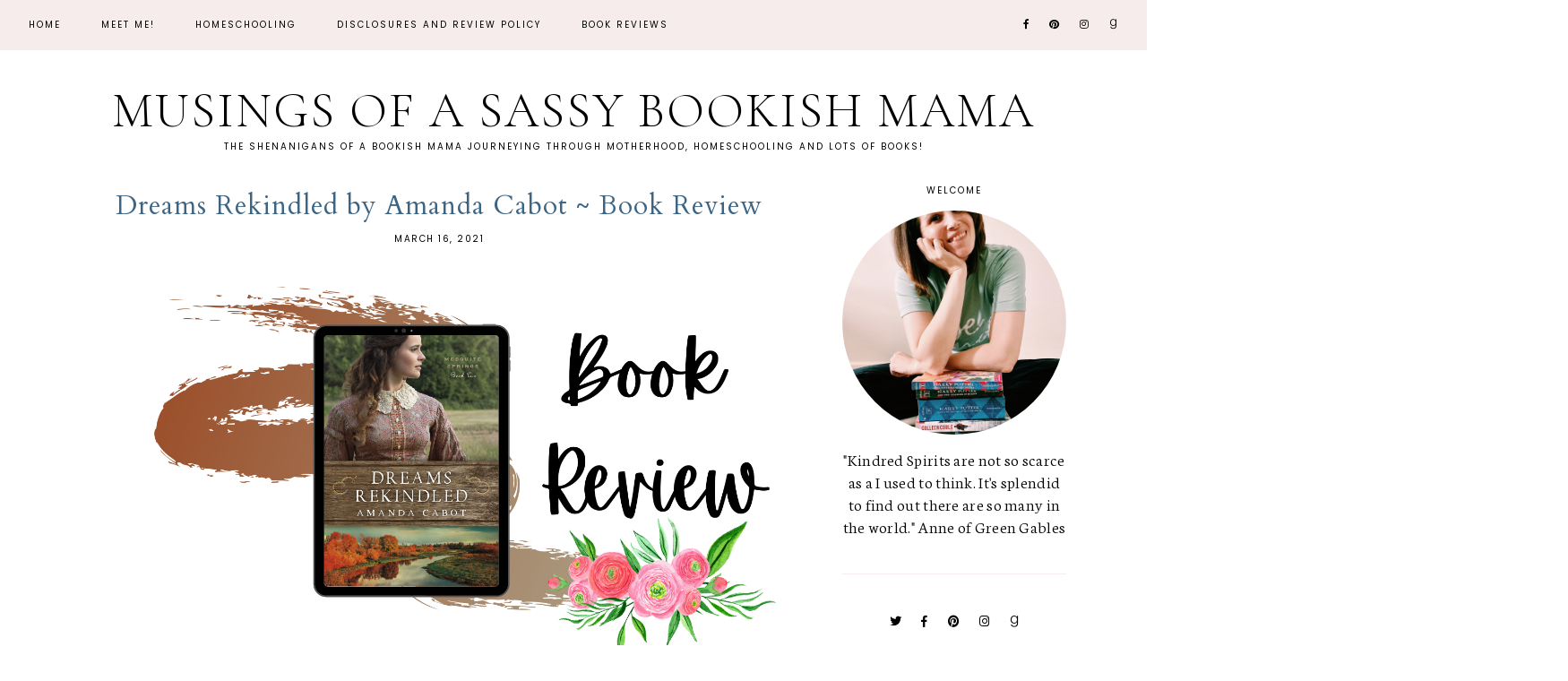

--- FILE ---
content_type: text/plain
request_url: https://www.google-analytics.com/j/collect?v=1&_v=j102&a=1049781716&t=pageview&_s=1&dl=https%3A%2F%2Fwww.musingsofasassybookishmama.com%2F2021%2F03%2Fdreams-rekindled-by-amanda-cabot-book.html&ul=en-us%40posix&dt=Dreams%20Rekindled%20by%20Amanda%20Cabot%20~%20Book%20Review%20%7C%20Musings%20of%20a%20Sassy%20Bookish%20Mama&sr=1280x720&vp=1280x720&_u=IEBAAEABAAAAACAAI~&jid=155704372&gjid=784672818&cid=1928740491.1763646080&tid=UA-164135568-1&_gid=638256873.1763646080&_r=1&_slc=1&z=124525243
body_size: -456
content:
2,cG-QDKJB0XV3M

--- FILE ---
content_type: text/javascript; charset=UTF-8
request_url: https://www.musingsofasassybookishmama.com/feeds/posts/default/-/christian%20historical%20fiction?alt=json-in-script&callback=related_results_labels_thumbs&max-results=30
body_size: 94009
content:
// API callback
related_results_labels_thumbs({"version":"1.0","encoding":"UTF-8","feed":{"xmlns":"http://www.w3.org/2005/Atom","xmlns$openSearch":"http://a9.com/-/spec/opensearchrss/1.0/","xmlns$blogger":"http://schemas.google.com/blogger/2008","xmlns$georss":"http://www.georss.org/georss","xmlns$gd":"http://schemas.google.com/g/2005","xmlns$thr":"http://purl.org/syndication/thread/1.0","id":{"$t":"tag:blogger.com,1999:blog-3046914826581637824"},"updated":{"$t":"2025-11-19T17:56:27.313-08:00"},"category":[{"term":"bookreview"},{"term":"Celebrate Lit"},{"term":"christian historical romance"},{"term":"christian historical fiction"},{"term":"christian contemporary romance"},{"term":"Revell"},{"term":"just read tours"},{"term":"first line friday"},{"term":"Bethany House"},{"term":"christian romantic suspense"},{"term":"Christian non-fiction"},{"term":"Just Read Tour"},{"term":"Christian Fiction"},{"term":"top ten tuesday"},{"term":"Celebrate Lit Tour"},{"term":"Children's Book Review"},{"term":"book spotlight"},{"term":"Christian Suspense"},{"term":"homeschooling"},{"term":"book excerpt"},{"term":"Chautona Havig"},{"term":"Clean and Wholesome"},{"term":"biblical fiction"},{"term":"non-fiction"},{"term":"Christian Children's Fiction"},{"term":"Christian Young Adult"},{"term":"Monday Musings"},{"term":"Christian Fantasy"},{"term":"Christian Romance"},{"term":"Christian Contemporary Women's Fiction"},{"term":"Christian Fairy Tale"},{"term":"Christian Mystery Suspense"},{"term":"Revell Reads"},{"term":"blog blitz"},{"term":"blog tour"},{"term":"Caryl McAdoo"},{"term":"Children's Picture Book"},{"term":"Christian Contemporary"},{"term":"Christian Living"},{"term":"Christian Womens Fiction"},{"term":"Devotional"},{"term":"Kregel"},{"term":"contemporary romance"},{"term":"historical fiction"},{"term":"historical romance"},{"term":"Kathy J. Perry"},{"term":"book review"},{"term":"holiday fiction"},{"term":"Christian Historical Mystery"},{"term":"Christian Mystery"},{"term":"Prism Book Tour"},{"term":"takeover tour"},{"term":"Amish Fiction"},{"term":"Children's Christian Fiction"},{"term":"Rachel Scott McDaniel"},{"term":"Suzanne Woods Fisher"},{"term":"Teresa Tysinger"},{"term":"Zonderkidz"},{"term":"clean read"},{"term":"contemporary christian fiction"},{"term":"Amy Grochowski"},{"term":"Barbour Books"},{"term":"Children's Devotional"},{"term":"Christian Amish Fiction"},{"term":"Christian Devotional"},{"term":"Christian Historical Suspense"},{"term":"Christian Science Fiction"},{"term":"Christian Suspense Romance"},{"term":"Christmas Fiction"},{"term":"Contemporary Christian Romance"},{"term":"Dana Mentink"},{"term":"Elizabeth Goddard"},{"term":"Grace Hitchcock"},{"term":"Just Read"},{"term":"Kathleen Denly"},{"term":"Kimberley Woodhouse"},{"term":"Kristie Self"},{"term":"Linda Shenton Matchett"},{"term":"Mary Alford"},{"term":"Tyndale"},{"term":"Young Adult"},{"term":"audio book"},{"term":"Book Blogger Hop"},{"term":"Carolyn Miller"},{"term":"Christa DelSorbo"},{"term":"Christian Christmas Fiction"},{"term":"Donna Wyland"},{"term":"Historical Christian Romance"},{"term":"Inspirational Contemporary Romance"},{"term":"Irene Hannon"},{"term":"Jaime Jo Wright"},{"term":"Joanna Davidson Politano"},{"term":"Liz Tolsma"},{"term":"Love Inspired"},{"term":"Lynette Eason"},{"term":"Misty M. Beller"},{"term":"Prism Book Tours"},{"term":"Rachel Fordham"},{"term":"Regency Romance"},{"term":"Romantic Suspense"},{"term":"Shadow Mountain Publishing"},{"term":"Susan May Warren"},{"term":"Toni Shiloh"},{"term":"Wondering Wednesday"},{"term":"book blitz"},{"term":"book series"},{"term":"memoir"},{"term":"review"},{"term":"Amanda Cabot"},{"term":"Amanda Cox"},{"term":"Angela Breidenbach"},{"term":"Cathe Swanson"},{"term":"Children's Fiction"},{"term":"Children's Non Fiction"},{"term":"Childrens Christian Fiction"},{"term":"Christian Amish Romance"},{"term":"Christian Cozy Mystery"},{"term":"Christian Epic Fantasy"},{"term":"Christian Regency Romance"},{"term":"Cleopatra Margot"},{"term":"Crystal Caudill"},{"term":"Hope Bolinger"},{"term":"Izzy James"},{"term":"Jaycee Weaver"},{"term":"Jen Turano"},{"term":"Jennifer Faye"},{"term":"Jennifer Lynn Cary"},{"term":"Jennifer Sienes"},{"term":"Jill Weatherholt"},{"term":"Juvenile Fiction"},{"term":"Kari Trumbo"},{"term":"Katherine Barger"},{"term":"Kids Bible"},{"term":"LM Karen"},{"term":"Laura Frantz"},{"term":"Lena Nelson Dooley"},{"term":"Linda Wood Rondeau"},{"term":"Meghann Whistler"},{"term":"Melissa Wardwell"},{"term":"Melody Carlson"},{"term":"Pepper Basham"},{"term":"Rachel Hauck"},{"term":"Sara Davidson"},{"term":"Tabitha Bouldin"},{"term":"Waterbrook"},{"term":"christian homeschoolers"},{"term":"christian mama"},{"term":"christian self-help"},{"term":"contemporary christian"},{"term":"fantasy"},{"term":"giveaway"},{"term":"women's fiction"},{"term":"A.M. Heath"},{"term":"Amanda Barratt"},{"term":"Amish Romance"},{"term":"Amish Romantic Suspense"},{"term":"Andrea Boyd"},{"term":"Angela Hunt"},{"term":"Angela K. Couch"},{"term":"Ann Gabhart"},{"term":"Ann H. Gabhart"},{"term":"Ashton Dorow"},{"term":"B.B. Gallagher"},{"term":"Barbara M. Britton"},{"term":"Betsy St. Amant"},{"term":"Bible"},{"term":"Brenda S. Anderson"},{"term":"Candace West"},{"term":"Carla Laureano"},{"term":"Carole Brown"},{"term":"Carrie Turansky"},{"term":"Cheri Swalwell"},{"term":"Childrens Non-Fiction"},{"term":"Christian Dystopian"},{"term":"Christian Fiction Romance"},{"term":"Christian Middle Grade"},{"term":"Christian Middle Grade Fantasy"},{"term":"Christian Nonfiction"},{"term":"Christian Romance Suspense"},{"term":"Christian Romantic Mystery"},{"term":"Christian Suspense Thriller"},{"term":"Clarissa Kae"},{"term":"Clyde San Juan"},{"term":"Cover Reveal"},{"term":"Cozy Mystery"},{"term":"Darlene L. Turner"},{"term":"Diana Lesire Brandmeyer"},{"term":"Erica Vetsch"},{"term":"Front Gate Media"},{"term":"Good \u0026 True Media"},{"term":"Hallee Bridgeman"},{"term":"Hannah Currie"},{"term":"Heather Kaufman"},{"term":"Historical Christian Fiction"},{"term":"Historical Mystery"},{"term":"JL Crosswhite"},{"term":"James R. Hannibal"},{"term":"Jan Davis Warren"},{"term":"Jane Kirkpatrick"},{"term":"Janine Rosche"},{"term":"Jeannine Bennett"},{"term":"Jennifer Uhlarik"},{"term":"Jo Ann Brown"},{"term":"Jody Hedlund"},{"term":"Joshua Mills"},{"term":"Judy Ducharme"},{"term":"Julie Klassen"},{"term":"Kara Swanson"},{"term":"Karen Ferguson"},{"term":"Karen Witemeyer"},{"term":"Karin Beery"},{"term":"Kathleen J. Robison"},{"term":"Kathleen Neely"},{"term":"Katie Vorreiter"},{"term":"Kimberly Duffy"},{"term":"Kimberly Rose Johnson"},{"term":"Lacy Williams"},{"term":"Linda Brooks Davis"},{"term":"Linore Rose Burkhard"},{"term":"Lisa J. Flickinger"},{"term":"Liz Johnson"},{"term":"Louie Giglio"},{"term":"M. Liz Boyle"},{"term":"M.D. House"},{"term":"Mary Connealy"},{"term":"Medieval Fiction"},{"term":"Melanie Campbell"},{"term":"Michelle Griep"},{"term":"Michelle Medlock Adams"},{"term":"Middle Grade Novel"},{"term":"Mollie Rushmeyer"},{"term":"Mosaic Collection"},{"term":"Natalie Walters"},{"term":"Nicole Deese"},{"term":"Nicole J. Phillips"},{"term":"Patricia Bradley"},{"term":"Rachel Skatvold"},{"term":"Rebecca Hemlock"},{"term":"Rebekah Jones"},{"term":"Regency Historical Romance"},{"term":"Rick Barry"},{"term":"Romantic Comedy"},{"term":"Shelia Stovall"},{"term":"Shelley Shepard Gray"},{"term":"Shirley Crowder"},{"term":"Speculative Christian Fiction"},{"term":"Stacy T. Simmons"},{"term":"Stephenia H. McGee"},{"term":"Susan K. Beatty"},{"term":"Tessa Afshar"},{"term":"Thomas Nelson"},{"term":"Time Travel"},{"term":"Valerie Fraser Luesse"},{"term":"Valerie Massey Goree"},{"term":"Victorian Era"},{"term":"Victorian Historical Romance"},{"term":"Women's Bible Study"},{"term":"YA Fantasy"},{"term":"early reader chapter book"},{"term":"homeschooling journey"},{"term":"homeschooling mom"},{"term":"kindle unlimited"},{"term":"mom blogger"},{"term":"novella"},{"term":"poetry"},{"term":"5 Star Reads 2020"},{"term":"A.D. Lawrence"},{"term":"Alena Auguste"},{"term":"Alena Mentink"},{"term":"Alexis A. Goring"},{"term":"Allen Brokken"},{"term":"Allia Zobel Nolan"},{"term":"Alyssa Roat"},{"term":"Alyssa Schwarz"},{"term":"Amanda Bedzrah"},{"term":"Amanda Cetas"},{"term":"Amanda Seibert"},{"term":"Amanda Waters"},{"term":"Amanda Wen"},{"term":"Amy Kaverlaris"},{"term":"Amy Lynn Green"},{"term":"Amy Lynn Walsh"},{"term":"Amy Willoughby-Burle"},{"term":"Andrea Boeshaar"},{"term":"Angela Ruth Strong"},{"term":"Ann Brodeur"},{"term":"Anna Schmidt"},{"term":"Anne Gibson"},{"term":"Anne Greene"},{"term":"Anne Marie Bennett"},{"term":"Anne Perreault"},{"term":"Annetta Lammers"},{"term":"Annette Whipple"},{"term":"Annmarie M. Roberts"},{"term":"April Bradshaw"},{"term":"April Hayman"},{"term":"Aspire Press"},{"term":"Audrey Wick"},{"term":"BH Publishing"},{"term":"Beckie Lindsey"},{"term":"Beth K. Vogt"},{"term":"Bethany House Publishers"},{"term":"Bible Guide"},{"term":"Biblical Historical Fiction"},{"term":"Biblical Studies"},{"term":"Billy Graham"},{"term":"Blossom Turner"},{"term":"Bob Goff"},{"term":"Bob Hostetler"},{"term":"Bonnie Rickner Jensen"},{"term":"Bradley Jersak"},{"term":"Brandy Bruce"},{"term":"Brett Armstrong"},{"term":"Britney Ruby Miller"},{"term":"Business \u0026 Economics"},{"term":"C.E. Hilbert"},{"term":"CLE"},{"term":"Camille Eide"},{"term":"Candice Sue Patterson"},{"term":"Carmen Peone"},{"term":"Carol James"},{"term":"Carol McClain"},{"term":"Carol McLeod"},{"term":"Caroline Coleman"},{"term":"Carrie Fancett Pagels"},{"term":"Carrie Schmidt"},{"term":"Casey Cassady"},{"term":"Cate Nolan"},{"term":"Catherine Brusk"},{"term":"Cathy Krafve"},{"term":"Cathy McCrumb"},{"term":"Cathy Primer Krafve"},{"term":"Celebrate Lit."},{"term":"Charity Bowman Webb"},{"term":"Children's Activity Book"},{"term":"Children's Bible"},{"term":"Childrens Christmas Picture Book"},{"term":"Christian Action"},{"term":"Christian Amish Historical Romance"},{"term":"Christian Amish Suspense"},{"term":"Christian Author"},{"term":"Christian Biblical Fiction"},{"term":"Christian Biography"},{"term":"Christian Christian Fiction"},{"term":"Christian Christmas Historical Mystery"},{"term":"Christian Comtemporary Western"},{"term":"Christian Contemporary Fantasy"},{"term":"Christian Dystopian Fiction"},{"term":"Christian Dystopian Science Fiction"},{"term":"Christian Fiction Suspense"},{"term":"Christian General Fiction"},{"term":"Christian Historical Myster"},{"term":"Christian Historical Romantic Mystery"},{"term":"Christian History"},{"term":"Christian Inspirational"},{"term":"Christian Kids Picture Book"},{"term":"Christian Light Publications"},{"term":"Christian Literary Transformational Fiction"},{"term":"Christian Personal Growth"},{"term":"Christian Regency"},{"term":"Christian Romantic Comedy"},{"term":"Christian Romantic Fiction"},{"term":"Christian Royal Romance"},{"term":"Christian Speculative Fiction"},{"term":"Christian Speculative Romantic Suspense"},{"term":"Christian Spiritual Growth"},{"term":"Christian Supernatural Suspense"},{"term":"Christian Thriller Suspense"},{"term":"Christian Urban Fiction"},{"term":"Christian Woman's Contemporary Fiction"},{"term":"Christian YA Romance"},{"term":"Christian. Historical Fiction"},{"term":"Christina Baker"},{"term":"Christina Miller"},{"term":"Christina Sinisi"},{"term":"Christina Suzann Nelson"},{"term":"Christine Lynxwiler"},{"term":"Christmas"},{"term":"Christmas Contemporary Romance"},{"term":"Christmas Kids Picture Book"},{"term":"Christy Barritt"},{"term":"Christy Hoss"},{"term":"Cindy Kay Stewart"},{"term":"Cindy Patterson"},{"term":"Cindy Thomson"},{"term":"Cindy Woodsmall"},{"term":"Clean Romance"},{"term":"Colleen Coble"},{"term":"Connie Mann"},{"term":"Connilyn Cossette"},{"term":"Contemporary Action"},{"term":"Contemporary Christian Fantasy"},{"term":"Contemporary Christian Western"},{"term":"Courtney Walsh"},{"term":"Cynthia L. Simmons"},{"term":"Cynthia Roemer"},{"term":"Cynthia Ruchti"},{"term":"D.L. Wood"},{"term":"Dana R. Lynn"},{"term":"Dani Pettrey"},{"term":"Daniel Schwabauer"},{"term":"Dann Stouten"},{"term":"Daughters of Peverell"},{"term":"Davalynn Spencer"},{"term":"Dave Milbrandt"},{"term":"Davis Bunn"},{"term":"Dawn Crandall"},{"term":"Dawn Ford"},{"term":"Debbie Lynne Costello"},{"term":"Deborah Wynne"},{"term":"Denise Barela"},{"term":"Denise M. Colby"},{"term":"Denise McAllister"},{"term":"Denise Weimer"},{"term":"Donn Taylor"},{"term":"Donna Gartshore"},{"term":"Doug Powell"},{"term":"Dr. Andrea Ganahl"},{"term":"Dr. Henry W. Wright"},{"term":"Dr. Myles Munroe"},{"term":"Dual Time Line"},{"term":"Dystopian"},{"term":"E.B. Dawson"},{"term":"Easter"},{"term":"Edwina Kiernan"},{"term":"Eleanor Bertin"},{"term":"Elina I. Troshin-Morozov"},{"term":"Elisabeth Bennett"},{"term":"Elizabeth Camden"},{"term":"Elizabeth Wehman"},{"term":"Elle E. Kay"},{"term":"Ellie Hall"},{"term":"Elva Cobb Martin"},{"term":"Erica Marie Hogan"},{"term":"Erin Bartels"},{"term":"Erin Stevenson"},{"term":"Erin Woodsmall"},{"term":"Eva Marie Everson"},{"term":"EverWind Press"},{"term":"Fairy Tale"},{"term":"Faith-Based Christmas Fiction"},{"term":"Family Devotional"},{"term":"Frank L. Cole"},{"term":"Gabrielle Meyer"},{"term":"Gail Pallotta"},{"term":"General Topic"},{"term":"Gillian Bronte Adams"},{"term":"Gina L. Smith"},{"term":"Glenda Jackson"},{"term":"Grace Fox"},{"term":"Grace Valentine"},{"term":"Gregory O. Smith"},{"term":"Guillermo Maldonado"},{"term":"Hallmark Movie"},{"term":"Hannah Joy Smith"},{"term":"Hannah Linder"},{"term":"Harriet E. Michael"},{"term":"Harriet E. Michel"},{"term":"Health \u0026 Fitness"},{"term":"Heart of a Princess"},{"term":"Heidi Chiavaroli"},{"term":"Heidi Kimball"},{"term":"Helena Smrcek"},{"term":"Hello June"},{"term":"Henri Nouwen"},{"term":"Henry O. Arnold"},{"term":"Historical Biographical Fiction"},{"term":"Historical Western Romance"},{"term":"Holy Pals"},{"term":"Hope Creek"},{"term":"Hope Toler Dougherty"},{"term":"Humorous Fiction"},{"term":"Inspirational"},{"term":"Inspy Suspense"},{"term":"J'Nell Ciesielski"},{"term":"J.C. Comerford"},{"term":"JPC Allen"},{"term":"Jackie Layton"},{"term":"James W. Goll"},{"term":"Jami Amerine"},{"term":"Janae Dueck"},{"term":"Janet Morris Grimes"},{"term":"Janet W. Ferguson"},{"term":"Janyre Tromp"},{"term":"Jasmine L. Holmes"},{"term":"Jayna Baas"},{"term":"Jayne J. Jones Beehler"},{"term":"Jeff Barganier"},{"term":"Jeff Raymond"},{"term":"Jennie Bishop"},{"term":"Jennifer Carr"},{"term":"Jennifer Deibel"},{"term":"Jennifer Knipfer"},{"term":"Jennifer Kropf"},{"term":"Jennifer Pierce"},{"term":"Jenny Smith"},{"term":"Jerusha Agen"},{"term":"Jessica Stone"},{"term":"Jill Eileen Smith"},{"term":"Jim O'Shea"},{"term":"Jocelyn Green"},{"term":"Jodie Wolf"},{"term":"Johanna Frank"},{"term":"Johnnie Alexander"},{"term":"Josi S. Kilpack"},{"term":"K.A. Cummins"},{"term":"K.P. Yohannan"},{"term":"Kara Isaac"},{"term":"Karen Baney"},{"term":"Karen Malley"},{"term":"Karen Randau"},{"term":"Kat Armstrong"},{"term":"Kathleen Y'Barbo"},{"term":"Kathryn Springer"},{"term":"Kathryn Spurgeon"},{"term":"Kathy Carmichael"},{"term":"Kathy Dixon Dye"},{"term":"Kathy Geary Anderson"},{"term":"Kathy Roy Johnson"},{"term":"Katie J. Trent"},{"term":"Katie Powner"},{"term":"Kay DiBianca"},{"term":"Kelli Stuart"},{"term":"Kelly Eileen Hake"},{"term":"Kellyn Roth"},{"term":"Kelsey Gietl"},{"term":"Kids Faith Krate"},{"term":"Kids devotional"},{"term":"Kim D. Taylor"},{"term":"Kim Vogel Sawyer"},{"term":"Kimberly Keagan"},{"term":"Konnie Viner"},{"term":"Kristen Terrette"},{"term":"Kristen Young"},{"term":"Kristina Welch"},{"term":"Kynan Bridges"},{"term":"Larry S. Glover"},{"term":"Laura DeNooyer"},{"term":"Laura Hile"},{"term":"Lauren H. Bradenburg"},{"term":"Lee McColgan"},{"term":"Lee Tobin McClain"},{"term":"Leeann Betts"},{"term":"Leigh Lincoln"},{"term":"Lesa Henderson"},{"term":"Leslea Wahl"},{"term":"Leslie Gould"},{"term":"Lifeway"},{"term":"Lin Stepp"},{"term":"Linda Fulkerson"},{"term":"Lisa Harris"},{"term":"Lisa Jacovsky"},{"term":"Lisa M. James"},{"term":"Lisa M. Prysock"},{"term":"Lisa T. Bergren"},{"term":"Lori Bates Wright"},{"term":"Lorna Seilstad"},{"term":"Lorri Dudley"},{"term":"Lynn H. Blackburn"},{"term":"Lynne Lanning"},{"term":"Maggie Philpot"},{"term":"Marcel Becker"},{"term":"Marcia Moston"},{"term":"Marguerite Martin Gray"},{"term":"Marilyn Siden"},{"term":"Marilyn T. Parker"},{"term":"Marji Laine"},{"term":"Marshalee Patterson"},{"term":"Martha Allen"},{"term":"Mary Davis"},{"term":"Mary Pat Johns"},{"term":"Masterbooks Curriculum"},{"term":"Maureen Chevalier-Seawall"},{"term":"Melissa Koslin"},{"term":"Melissa McClone"},{"term":"Memorial Day"},{"term":"Mesu Andrews"},{"term":"Michael Jack Webb"},{"term":"Michelle Nietert"},{"term":"Michelle Sass Aleckson"},{"term":"Mikal Dawn"},{"term":"Mindy Obenhaus"},{"term":"Mindy Steele"},{"term":"Miralee Ferrell"},{"term":"Molly Jebber"},{"term":"Morgan L. Busse"},{"term":"Multiple Authors"},{"term":"Multonomah"},{"term":"Mystery"},{"term":"Mystery Suspense"},{"term":"Nancy Campbell Allen"},{"term":"Nancy I. Sanders"},{"term":"Nancy Mehl"},{"term":"Naomi Craig"},{"term":"Narrative Non-Fiction"},{"term":"Natalie Bright"},{"term":"New Book Release"},{"term":"Nicole M. Miller"},{"term":"Notgrass"},{"term":"Olivia Newport"},{"term":"Olivia Rae"},{"term":"Ophelia London"},{"term":"Paramilitary Romantic Thriller"},{"term":"Patriotic"},{"term":"Pelican Book Tour"},{"term":"Pentecostal \u0026 Charismatic"},{"term":"Perrie Patterson"},{"term":"Political Fiction"},{"term":"R.L. Ashly"},{"term":"Rachel Norman"},{"term":"Ramona Richards"},{"term":"Rebecca Duvall Scott"},{"term":"Rebekah Millet"},{"term":"Regina Jennings"},{"term":"Renae Brumbaugh Green"},{"term":"Renee Ryan"},{"term":"Rhonda Starnes"},{"term":"Rhonda Stoppe"},{"term":"Ricky Dean Wyrick"},{"term":"Robin Lee Hatcher"},{"term":"Robin Patchen"},{"term":"Robynne Elizabeth Miller"},{"term":"Ronie Kendig"},{"term":"Rory Feek"},{"term":"Roseanna M. White"},{"term":"Rowena Kuo"},{"term":"Royal Romance"},{"term":"S. Daniel Smith"},{"term":"S.H. Everly"},{"term":"Sam Chand"},{"term":"Sami A. Abrams"},{"term":"Sandra Byrd"},{"term":"Sandra Fernandez Rhoads"},{"term":"Sandra Merville Hart"},{"term":"Sandralena Hanley"},{"term":"Sara R. Turnquist"},{"term":"Sarah E. Brooks"},{"term":"Sarah Hamaker"},{"term":"Sarah Loudin Thomas"},{"term":"Sarah M. Eden"},{"term":"Sarah Monzon"},{"term":"Sarah S. Anderson"},{"term":"Sarah Sundin"},{"term":"Saundra Dalton-Smith"},{"term":"Scott LaPierre"},{"term":"Shannon McNear"},{"term":"Sharlene MacLaren"},{"term":"Sharon Hinck"},{"term":"Sharon J. Mondragon"},{"term":"Shaylene King"},{"term":"Sophia Summers"},{"term":"Speculative Fiction"},{"term":"Split-Time Contemporary"},{"term":"St. Therese"},{"term":"Starstruck"},{"term":"Steve Hallblade"},{"term":"Steve Searfoss"},{"term":"Steven Manchester"},{"term":"Steven South"},{"term":"Suddenly Forever"},{"term":"Sunshine Rodgers"},{"term":"Susan K. Stewart"},{"term":"Susan L. Tuttle"},{"term":"Susan Scott"},{"term":"Susan Thogerson Maas"},{"term":"Susan U. Neal"},{"term":"Susan Weiner"},{"term":"Suspense"},{"term":"Suzie Waltner"},{"term":"Sybrina Durant"},{"term":"Sydney Tooman Betts"},{"term":"Sydney Witbeck"},{"term":"T.K Chapin"},{"term":"Tama Fortner"},{"term":"Tanya Eavenson"},{"term":"Taylor S Newport"},{"term":"Terry Overton"},{"term":"Therese Slusher"},{"term":"Tina Batten"},{"term":"Tina Shelton"},{"term":"Todd M. Johnson"},{"term":"Tommy Nelson"},{"term":"Tonya L. Matthews"},{"term":"Traci Wooden-Carlisle"},{"term":"Tyler D. Smith"},{"term":"Valerie Comer"},{"term":"Victoria McCombs"},{"term":"Virginia Vaughan"},{"term":"Wendy Hinote Lanier"},{"term":"Wendy S. Swore"},{"term":"Western Historical Romance"},{"term":"White Fire Publishing"},{"term":"Women's Romantic Fiction"},{"term":"Womens Bible"},{"term":"YA Adventure Mystery"},{"term":"YA Christian Science Fiction"},{"term":"YA Christian Suspense"},{"term":"YA Mystery"},{"term":"YA author"},{"term":"Young Adult Epic Fantasy"},{"term":"Young Adult Fantasy"},{"term":"Young Adult Fiction"},{"term":"Zoey Marie Jackson"},{"term":"Zonderkids"},{"term":"albumreview"},{"term":"amish"},{"term":"author interview"},{"term":"bible journaling"},{"term":"blogger"},{"term":"bookishmom"},{"term":"bookmarks"},{"term":"childrens book\nJust Read Tour"},{"term":"christian historical fromance"},{"term":"christmas pajamas"},{"term":"classroom makeover"},{"term":"curriculum"},{"term":"fiction"},{"term":"homeschooing schedule"},{"term":"homeschool classroom"},{"term":"homeschool curriculum"},{"term":"homeschoolers"},{"term":"homeschoolingmom"},{"term":"homesschooling family"},{"term":"item review"},{"term":"justreadtours"},{"term":"mary a. felkins"},{"term":"momblogger"},{"term":"movie review"},{"term":"musicreview"},{"term":"nonfiction"},{"term":"planner"},{"term":"product review"},{"term":"productreview"},{"term":"readgoodfiction"},{"term":"teaching aid"},{"term":"teen devotional"},{"term":"time-slip"},{"term":"young adult devotional"}],"title":{"type":"text","$t":"Musings of a Sassy Bookish Mama"},"subtitle":{"type":"html","$t":"The Shenanigans of a Bookish Mama journeying through Motherhood, Homeschooling and lots of Books! "},"link":[{"rel":"http://schemas.google.com/g/2005#feed","type":"application/atom+xml","href":"https:\/\/www.musingsofasassybookishmama.com\/feeds\/posts\/default"},{"rel":"self","type":"application/atom+xml","href":"https:\/\/www.blogger.com\/feeds\/3046914826581637824\/posts\/default\/-\/christian+historical+fiction?alt=json-in-script\u0026max-results=30"},{"rel":"alternate","type":"text/html","href":"https:\/\/www.musingsofasassybookishmama.com\/search\/label\/christian%20historical%20fiction"},{"rel":"hub","href":"http://pubsubhubbub.appspot.com/"},{"rel":"next","type":"application/atom+xml","href":"https:\/\/www.blogger.com\/feeds\/3046914826581637824\/posts\/default\/-\/christian+historical+fiction\/-\/christian+historical+fiction?alt=json-in-script\u0026start-index=31\u0026max-results=30"}],"author":[{"name":{"$t":"Musings of a Sassy Bookish Mama"},"uri":{"$t":"http:\/\/www.blogger.com\/profile\/06997672134544634704"},"email":{"$t":"noreply@blogger.com"},"gd$image":{"rel":"http://schemas.google.com/g/2005#thumbnail","width":"32","height":"32","src":"\/\/blogger.googleusercontent.com\/img\/b\/R29vZ2xl\/AVvXsEgZFi6NaH0bqHH2EVBA3RNjgp_L4VXb8ppyGjmRmaYp9DXLR12QUW6BewZK6T8nPST8cLnYzcRzuqrtq7rCqc6QpDQOqKPX2OvytoOs0C9one4GdKOa3NWY2Y0YFrCd5Q\/s220\/photo+with+books.jpg"}}],"generator":{"version":"7.00","uri":"http://www.blogger.com","$t":"Blogger"},"openSearch$totalResults":{"$t":"81"},"openSearch$startIndex":{"$t":"1"},"openSearch$itemsPerPage":{"$t":"30"},"entry":[{"id":{"$t":"tag:blogger.com,1999:blog-3046914826581637824.post-7812477013920548431"},"published":{"$t":"2025-06-30T14:19:00.000-07:00"},"updated":{"$t":"2025-06-30T14:19:17.591-07:00"},"category":[{"scheme":"http://www.blogger.com/atom/ns#","term":"Bethany House"},{"scheme":"http://www.blogger.com/atom/ns#","term":"bookreview"},{"scheme":"http://www.blogger.com/atom/ns#","term":"christian historical fiction"},{"scheme":"http://www.blogger.com/atom/ns#","term":"Jen Turano"}],"title":{"type":"text","$t":"A Lesson in Propriety by Jen Turano ~ Book Review"},"content":{"type":"html","$t":"\u003Cdiv class=\"separator\" style=\"clear: both; text-align: center;\"\u003E\u003Ca href=\"https:\/\/blogger.googleusercontent.com\/img\/b\/R29vZ2xl\/AVvXsEixIcAli7osfndtHvq1XHYLTNKc-mbrBEkn7Tq7a01g6qOMd9ei_CTDKydSrc7cfzOGFLHAZz2L0vH6TZ3DbB0Y7OqFRNbypwIgZ2KVb02dA05yMbmGreTTC-QGKhk4taYZZDvdLEcVcKQIkFpXZqfHinR4nH7jw8vS5C8M7pwgDem-2KQDy2ymY5F5H-C5\/s1500\/lessoninpropriety.png\" imageanchor=\"1\" style=\"margin-left: 1em; margin-right: 1em;\"\u003E\u003Cimg border=\"0\" data-original-height=\"780\" data-original-width=\"1500\" src=\"https:\/\/blogger.googleusercontent.com\/img\/b\/R29vZ2xl\/AVvXsEixIcAli7osfndtHvq1XHYLTNKc-mbrBEkn7Tq7a01g6qOMd9ei_CTDKydSrc7cfzOGFLHAZz2L0vH6TZ3DbB0Y7OqFRNbypwIgZ2KVb02dA05yMbmGreTTC-QGKhk4taYZZDvdLEcVcKQIkFpXZqfHinR4nH7jw8vS5C8M7pwgDem-2KQDy2ymY5F5H-C5\/s16000\/lessoninpropriety.png\" \/\u003E\u003C\/a\u003E\u003C\/div\u003E\u003Cbr \/\u003E\u003Ch1 style=\"text-align: left;\"\u003E\u003Cbr \/\u003E\u003C\/h1\u003E\u003Ch1 style=\"text-align: left;\"\u003E\u003Cbr \/\u003E\u003C\/h1\u003E\u003Ch1 style=\"text-align: center;\"\u003EAbout the Book\u0026nbsp;\u003C\/h1\u003E\u003Cdiv\u003E\u003Cbr \/\u003E\u003C\/div\u003E\u003Cdiv\u003E\u003Cdiv class=\"separator\" style=\"clear: both; text-align: center;\"\u003E\u003Ca href=\"https:\/\/blogger.googleusercontent.com\/img\/b\/R29vZ2xl\/AVvXsEhxJbyKfUpnEtJ7nKCMZt_ofQIqCa5UQqNPYi2vxIw4XLm5F0uYXPD-cqqHO2Nu0ioHOlgR6gMzsQEKDbCF0nG8fRztVrcF35M1C1PtLGA4rZS_vBbaszm8K5aqT4g8qkp0F-fjjBAJo6fnnEfDqipHG2zkDBjFO6IrtKVLw9rfLmokaATpcz1LO74bD5sf\/s1500\/lessonpropriety.jpeg\" imageanchor=\"1\" style=\"clear: left; float: left; margin-bottom: 1em; margin-right: 1em;\"\u003E\u003Cimg border=\"0\" data-original-height=\"1500\" data-original-width=\"971\" height=\"320\" src=\"https:\/\/blogger.googleusercontent.com\/img\/b\/R29vZ2xl\/AVvXsEhxJbyKfUpnEtJ7nKCMZt_ofQIqCa5UQqNPYi2vxIw4XLm5F0uYXPD-cqqHO2Nu0ioHOlgR6gMzsQEKDbCF0nG8fRztVrcF35M1C1PtLGA4rZS_vBbaszm8K5aqT4g8qkp0F-fjjBAJo6fnnEfDqipHG2zkDBjFO6IrtKVLw9rfLmokaATpcz1LO74bD5sf\/s320\/lessonpropriety.jpeg\" width=\"207\" \/\u003E\u003C\/a\u003E\u003C\/div\u003E\u003Cb\u003EBook: \u003C\/b\u003EA Lesson in Propriety\u003C\/div\u003E\u003Cdiv\u003E\u003Cb\u003EAuthor: \u003C\/b\u003EJen Turano\u003C\/div\u003E\u003Cdiv\u003E\u003Cb\u003EGenre: \u003C\/b\u003EHistorical Fiction\u003C\/div\u003E\u003Cdiv\u003E\u003Cb\u003ESeries: \u003C\/b\u003EMerriweather Academy for Young Ladies, Book 1\u003C\/div\u003E\u003Cdiv\u003E\u003Cb\u003EPublisher: \u003C\/b\u003EBethany House\u003C\/div\u003E\u003Cdiv\u003E\u003Cb\u003ERelease Date: \u003C\/b\u003EMay 20, 2025\u003C\/div\u003E\u003Cdiv\u003E\u003Cbr \/\u003E\u003C\/div\u003E\u003Cdiv\u003E\u003Cspan style=\"font-family: inherit;\"\u003E\u003Cspan style=\"background-color: white; color: #1e1915; font-size: 16px;\"\u003EWith her father dead, her fortune stolen, and her fiancé casting her aside, Miss Drusilla Merriweather's privileged life has been upended. She is left with only one option: to provide for her family by opening a finishing school in the allegedly haunted castle she's inherited from her eccentric aunt. However, her plan is immediately threatened by unscrupulous developers keen on claiming the coveted estate for themselves, by any means necessary.\u003C\/span\u003E\u003Cbr style=\"background-color: white; box-sizing: border-box; color: #1e1915; font-size: 16px; margin: 0px;\" \/\u003E\u003Cbr style=\"background-color: white; box-sizing: border-box; color: #1e1915; font-size: 16px; margin: 0px;\" \/\u003E\u003Cspan style=\"background-color: white; color: #1e1915; font-size: 16px;\"\u003EMr. Rhenick Wittenbecker, a dashing architect with a tendency to charm his way out of trouble, is convinced he can protect Drusilla but is challenged by her fierce independence. Yet when strange occurrences--walking suits of armor and unexpected ghostly visitors--arise within castle grounds, Drusilla must decide whether to risk her family's safety and her school on the gallant architect who seems to have found his way into her heart.\u003C\/span\u003E\u003Cbr style=\"background-color: white; box-sizing: border-box; color: #1e1915; font-size: 16px; margin: 0px;\" \/\u003E\u003Cbr style=\"background-color: white; box-sizing: border-box; color: #1e1915; font-size: 16px; margin: 0px;\" \/\u003E\u003Cspan style=\"background-color: white; color: #1e1915; font-size: 16px;\"\u003EIn this entrancing series starter, Turano presents a tale of laugh-out-loud adventure, swoon-worthy romance, and delightful mischief in the Gilded Age.\u003C\/span\u003E\u003C\/span\u003E\u003C\/div\u003E\u003Cdiv\u003E\u003Cbr \/\u003E\u003C\/div\u003E\u003Cdiv\u003E\u003Cbr \/\u003E\u003C\/div\u003E\u003Cdiv\u003E\u003Cbr \/\u003E\u003C\/div\u003E\u003Ch1 style=\"text-align: center;\"\u003E\u003Cspan style=\"color: #ea9999;\"\u003EMy Thoughts\u0026nbsp;\u003C\/span\u003E\u003C\/h1\u003E\u003Cdiv\u003E\u003Cspan style=\"color: #ea9999;\"\u003E\u003Cbr \/\u003E\u003C\/span\u003E\u003C\/div\u003E\u003Cdiv\u003E\u003Cdiv\u003EYou truly cannot go wrong with a Jen Turano book! Immediately your cares will melt away and you know you will get in a great chuckle! I read this outdoors enjoying the sunshine and I am sure that my neighbors and people walking by thought I was crazy when I was reading this. I love this new setting of Chicago, typically we are in New York or Newport but this setting involving a castle was rather nice and quite adventurous, mysterious and overall fun!\u0026nbsp;\u003C\/div\u003E\u003Cdiv\u003E\u003Cbr \/\u003E\u003C\/div\u003E\u003Cdiv\u003EDrusilla Merriweather newly disengaged and without any money decides to head to Chicago and open an academy for young ladies to teach them how to be proper and have the etiquette required for high society. All things go array when the criminal underworld wants her house and ghosts seem to be in premises. I loved the characters in the story! To say they are quite eccentric would be an understatement. It is quite hilarious the antics they get into!\u003C\/div\u003E\u003Cdiv\u003E\u003Cbr \/\u003E\u003C\/div\u003E\u003Cdiv\u003EThe love interest Rhenick Wittenbecker is so adorable! You can't help but fall for him and I am so glad that Drusilla finally sees that throughout the story but boy does she make him work for it!\u0026nbsp;\u003C\/div\u003E\u003Cdiv\u003E\u003Cbr \/\u003E\u003C\/div\u003E\u003Cdiv\u003ESeriously, if you enjoy Jen Turano books or books that will make you chuckle in the middle of a quiet moment then this is the book for you!\u0026nbsp;\u003C\/div\u003E\u003Cdiv\u003E\u003Cbr \/\u003E\u003C\/div\u003E\u003Cdiv\u003EI received this book for review. I was not required to post a positive review. All views expressed are my own.\u0026nbsp;\u003C\/div\u003E\u003C\/div\u003E\u003Cdiv\u003E\u003Cbr \/\u003E\u003C\/div\u003E\u003Cdiv\u003E\u003Cbr \/\u003E\u003C\/div\u003E\u003Cdiv\u003E\u003Cbr \/\u003E\u003C\/div\u003E\u003Cdiv\u003E\u003Cbr \/\u003E\u003C\/div\u003E\u003Cdiv\u003E\u003Cbr \/\u003E\u003C\/div\u003E\u003Cdiv\u003E\u003Cbr \/\u003E\u003C\/div\u003E\u003Ch1 style=\"text-align: center;\"\u003EAbout the Author\u0026nbsp;\u003C\/h1\u003E\u003Cdiv\u003E\u003Cbr \/\u003E\u003C\/div\u003E\u003Cdiv\u003E\u003Cspan style=\"font-family: inherit;\"\u003E\u003Cdiv class=\"separator\" style=\"clear: both; text-align: center;\"\u003E\u003Ca href=\"https:\/\/blogger.googleusercontent.com\/img\/b\/R29vZ2xl\/AVvXsEhUPLZxK9AoexVKj4-f77NvyEPwQ0KhF7sJQVHW1jKWieWFvtg8daFof91IyC1atyN3-iTCBXdjtBeEdUBMb4TVAHszT6NT68GwNvxujTDruJGzZc-N1h6fo2FBWP8jGG4g9Jlon7LoyxMKjMvXEgGIXqcmh2iOg4ReB5XCYxp_mVOB7fiWVyhWlGDxjHQF\/s334\/jen.jpeg\" imageanchor=\"1\" style=\"clear: left; float: left; margin-bottom: 1em; margin-right: 1em;\"\u003E\u003Cimg border=\"0\" data-original-height=\"334\" data-original-width=\"223\" height=\"320\" src=\"https:\/\/blogger.googleusercontent.com\/img\/b\/R29vZ2xl\/AVvXsEhUPLZxK9AoexVKj4-f77NvyEPwQ0KhF7sJQVHW1jKWieWFvtg8daFof91IyC1atyN3-iTCBXdjtBeEdUBMb4TVAHszT6NT68GwNvxujTDruJGzZc-N1h6fo2FBWP8jGG4g9Jlon7LoyxMKjMvXEgGIXqcmh2iOg4ReB5XCYxp_mVOB7fiWVyhWlGDxjHQF\/s320\/jen.jpeg\" width=\"214\" \/\u003E\u003C\/a\u003E\u003C\/div\u003E\u003C\/span\u003E\u003Cspan style=\"background-color: white; color: #181818; font-family: inherit;\"\u003ENamed One of the Funniest Voices in Inspirational Romance by Booklist, Jen Turano is a USA Today Best-Selling Author, known for penning quirky historical romances set in the Gilded Age. Her books have earned Publisher Weekly and Booklist starred reviews, top picks from Romantic Times, and praise from Library Journal. She’s been a finalist twice for the RT Reviewers’ Choice Awards and had two of her books listed in the top 100 romances of the past decade from Booklist. When she’s not writing, she spends her time outside of Denver, CO. Readers may find her at\u0026nbsp;\u003C\/span\u003E\u003Ca href=\"http:\/\/www.jenturano.com\/\" rel=\"noopener nofollow\" style=\"background-color: white; color: #00635d; font-family: inherit; text-decoration-line: none;\" target=\"_blank\"\u003Ewww.jenturano.com\u003C\/a\u003E\u003Cspan style=\"background-color: white; color: #181818; font-family: inherit;\"\u003E\u0026nbsp;-\u0026nbsp;\u003C\/span\u003E\u003Ca href=\"https:\/\/www.facebook.com\/jenturanoauthor\/\" rel=\"noopener nofollow\" style=\"background-color: white; color: #00635d; font-family: inherit; text-decoration-line: none;\" target=\"_blank\"\u003Ehttps:\/\/www.facebook.com\/jenturanoaut...\u003C\/a\u003E\u003Cspan style=\"background-color: white; color: #181818; font-family: inherit;\"\u003E\u0026nbsp;,\u0026nbsp;\u003C\/span\u003E\u003Ca href=\"https:\/\/www.instagram.com\/jenturanoauthor\/\" rel=\"noopener nofollow\" style=\"background-color: white; color: #00635d; font-family: inherit; text-decoration-line: none;\" target=\"_blank\"\u003Ehttps:\/\/www.instagram.com\/jenturanoau...\u003C\/a\u003E\u003Cspan style=\"background-color: white; color: #181818; font-family: inherit;\"\u003E\u0026nbsp;or on Twitter at JenTurano@JenTurano.\u003C\/span\u003E\u003C\/div\u003E"},"link":[{"rel":"replies","type":"application/atom+xml","href":"https:\/\/www.musingsofasassybookishmama.com\/feeds\/7812477013920548431\/comments\/default","title":"Post Comments"},{"rel":"replies","type":"text/html","href":"https:\/\/www.musingsofasassybookishmama.com\/2025\/06\/a-lesson-in-propriety-by-jen-turano.html#comment-form","title":"0 Comments"},{"rel":"edit","type":"application/atom+xml","href":"https:\/\/www.blogger.com\/feeds\/3046914826581637824\/posts\/default\/7812477013920548431"},{"rel":"self","type":"application/atom+xml","href":"https:\/\/www.blogger.com\/feeds\/3046914826581637824\/posts\/default\/7812477013920548431"},{"rel":"alternate","type":"text/html","href":"https:\/\/www.musingsofasassybookishmama.com\/2025\/06\/a-lesson-in-propriety-by-jen-turano.html","title":"A Lesson in Propriety by Jen Turano ~ Book Review"}],"author":[{"name":{"$t":"Musings of a Sassy Bookish Mama"},"uri":{"$t":"http:\/\/www.blogger.com\/profile\/06997672134544634704"},"email":{"$t":"noreply@blogger.com"},"gd$image":{"rel":"http://schemas.google.com/g/2005#thumbnail","width":"32","height":"32","src":"\/\/blogger.googleusercontent.com\/img\/b\/R29vZ2xl\/AVvXsEgZFi6NaH0bqHH2EVBA3RNjgp_L4VXb8ppyGjmRmaYp9DXLR12QUW6BewZK6T8nPST8cLnYzcRzuqrtq7rCqc6QpDQOqKPX2OvytoOs0C9one4GdKOa3NWY2Y0YFrCd5Q\/s220\/photo+with+books.jpg"}}],"media$thumbnail":{"xmlns$media":"http://search.yahoo.com/mrss/","url":"https:\/\/blogger.googleusercontent.com\/img\/b\/R29vZ2xl\/AVvXsEixIcAli7osfndtHvq1XHYLTNKc-mbrBEkn7Tq7a01g6qOMd9ei_CTDKydSrc7cfzOGFLHAZz2L0vH6TZ3DbB0Y7OqFRNbypwIgZ2KVb02dA05yMbmGreTTC-QGKhk4taYZZDvdLEcVcKQIkFpXZqfHinR4nH7jw8vS5C8M7pwgDem-2KQDy2ymY5F5H-C5\/s72-c\/lessoninpropriety.png","height":"72","width":"72"},"thr$total":{"$t":"0"}},{"id":{"$t":"tag:blogger.com,1999:blog-3046914826581637824.post-4456524966812157924"},"published":{"$t":"2025-01-28T07:00:00.000-08:00"},"updated":{"$t":"2025-01-28T07:00:00.124-08:00"},"category":[{"scheme":"http://www.blogger.com/atom/ns#","term":"book spotlight"},{"scheme":"http://www.blogger.com/atom/ns#","term":"christian historical fiction"},{"scheme":"http://www.blogger.com/atom/ns#","term":"Cindy Thomson"},{"scheme":"http://www.blogger.com/atom/ns#","term":"Just Read Tour"}],"title":{"type":"text","$t":"Finding Juniper by Cindy Thomson ~ Book Spotlight"},"content":{"type":"html","$t":"\u003Cp\u003E\u003C\/p\u003E\u003Cdiv class=\"separator\" style=\"clear: both; text-align: center;\"\u003E\u003Ca href=\"https:\/\/blogger.googleusercontent.com\/img\/b\/R29vZ2xl\/AVvXsEgDZrIIPSa-gK99BfmR1_MM7s5gJpzLbPPFGcf97JhVTiMU4qnSirR5drZ8Mis44R_-bp-9pD7LMP5UCJTSbZIY5spB52IeJPmdr-yud65bWkR3HKwXTwwPeaGaDMgHQT0TQ_7YcCnVgzRzAs38VlJyDJl97cazMhJ0GSei3To3m9eC3CY2FwxOmsqz6LUN\/s1500\/Juniper.png\" imageanchor=\"1\" style=\"margin-left: 1em; margin-right: 1em;\"\u003E\u003Cimg border=\"0\" data-original-height=\"780\" data-original-width=\"1500\" src=\"https:\/\/blogger.googleusercontent.com\/img\/b\/R29vZ2xl\/AVvXsEgDZrIIPSa-gK99BfmR1_MM7s5gJpzLbPPFGcf97JhVTiMU4qnSirR5drZ8Mis44R_-bp-9pD7LMP5UCJTSbZIY5spB52IeJPmdr-yud65bWkR3HKwXTwwPeaGaDMgHQT0TQ_7YcCnVgzRzAs38VlJyDJl97cazMhJ0GSei3To3m9eC3CY2FwxOmsqz6LUN\/s16000\/Juniper.png\" \/\u003E\u003C\/a\u003E\u003C\/div\u003E\u003Cbr \/\u003E\u0026nbsp;\u003Cp\u003E\u003C\/p\u003E\u003Cp style=\"text-align: center;\"\u003E\u003Cbr \/\u003E\u003C\/p\u003E\n\u003Cp style=\"text-align: center;\"\u003EWelcome to the Blog Tour for \u003Cspan style=\"color: #334876;\"\u003E\u003Ci\u003E\u003Cb\u003EFinding Juniper\u003C\/b\u003E\u003C\/i\u003E\u003C\/span\u003E by Cindy Thomson, hosted by \u003Ca href=\"https:\/\/justreadtours.com\/2025\/01\/28\/welcome-to-the-finding-juniper-blog-tour-giveaway\" rel=\"noopener\" target=\"_blank\"\u003EJustRead Publicity Tours\u003C\/a\u003E!\u003C\/p\u003E\n\n\u003Ch3 style=\"text-align: center;\"\u003E\u003Cspan style=\"color: #334876;\"\u003E\u003Cb\u003E\u003Cbr \/\u003E\u003C\/b\u003E\u003C\/span\u003E\u003C\/h3\u003E\u003Ch1 style=\"text-align: center;\"\u003E\u003Cspan style=\"color: #334876;\"\u003E\u003Cb\u003EAbout the Book\u003C\/b\u003E\u003C\/span\u003E\u003C\/h1\u003E\u003Cdiv\u003E\u003Cspan style=\"color: #334876;\"\u003E\u003Cb\u003E\u003Cbr \/\u003E\u003C\/b\u003E\u003C\/span\u003E\u003C\/div\u003E\n\u003Cp style=\"text-align: left;\"\u003E\u003Cb style=\"clear: left; float: left; margin-bottom: 1em; margin-left: 1em;\"\u003E\n\u003Cimg alt=\"Finding Juniper\" class=\"alignleft wp-image-33418 size-large\" height=\"400\" src=\"https:\/\/justreadtours.com\/wp-content\/uploads\/2025\/01\/Juniper-front-cover-267x400.avif\" width=\"267\" \/\u003E\u003C\/b\u003E\u003C\/p\u003E\n\u003Cp data-pm-slice=\"1 1 []\" style=\"text-align: left;\"\u003E\u003Cb\u003E\u0026nbsp;Title:\u003C\/b\u003E Finding Juniper\n\u003Cb\u003E\u003Cbr \/\u003E\u0026nbsp;Author:\u003C\/b\u003E Cindy Thomson\n\u003Cb\u003E\u003Cbr \/\u003E\u0026nbsp;Publisher:\u003C\/b\u003E Emerald Path Press\n\u003Cbr \/\u003E\u003Cb\u003E\u0026nbsp;Release Date:\u003C\/b\u003E January 2, 2025\n\u003Cbr \/\u003E\u003Cb\u003E\u0026nbsp;Genre:\u003C\/b\u003E Christian Fiction, Historical Fiction\u003C\/p\u003E\u003Cp data-pm-slice=\"1 1 []\" style=\"text-align: left;\"\u003E\u003Cbr \/\u003E\u003C\/p\u003E\u003Cp style=\"text-align: left;\"\u003E\u0026nbsp;For Patrick Doyle, the claim that time heals all wounds is a\u0026nbsp; cruel lie.\u0026nbsp;\u003C\/p\u003E\u003Cp style=\"text-align: left;\"\u003E\u003Cbr \/\u003E\u003C\/p\u003E\u003Cp style=\"text-align: left;\"\u003E\u0026nbsp;In 1920, returning from WWI, Paddy finds Ireland creeping\u0026nbsp; \u0026nbsp;toward civil war. Invisible borders separate people, including\u0026nbsp; \u0026nbsp;Paddy and his pregnant girlfriend. With few prospects,\u0026nbsp; \u0026nbsp;Paddy\u0026nbsp; sails to America. However, America is far from the\u0026nbsp; \u0026nbsp;land of opportunity he’d hoped for. And worse, his girl\u0026nbsp; \u0026nbsp;refuses to follow him because of her political involvement.\u0026nbsp;\u003C\/p\u003E\u003Cp style=\"text-align: left;\"\u003E\u003Cbr \/\u003E\u003C\/p\u003E\u003Cp style=\"text-align: left;\"\u003EThirty years later, Patrick has moved on with his life, building a new family. A letter arrives, suggesting the child he’d assumed died may be alive. Patrick’s American daughter Mardell pushes him to find out what happened to her sister, named Juniper. Patrick anxiously sails to Ireland.\u0026nbsp;\u003C\/p\u003E\u003Cp style=\"text-align: left;\"\u003E\u003Cbr \/\u003E\u003C\/p\u003E\u003Cp style=\"text-align: left;\"\u003EJuniper endured a childhood in institutions, and when she’s released, she moves on without the parents who left her. Operating an apothecary out of an inherited cottage where villagers are slow to trust outsiders, Juniper finally finds a home when her grandmother arrives. Just as she feels comfortable and content, her father shows up at her door, bringing shocking news about her mother.\u0026nbsp;\u003C\/p\u003E\u003Cp style=\"text-align: left;\"\u003E\u003Cbr \/\u003E\u003C\/p\u003E\u003Cp style=\"text-align: left;\"\u003EFinding Juniper invites readers on a journey of confronting the past, healing from old traumas, and redefining what family truly means.\n\n\u003Cspan style=\"color: #334876;\"\u003E\u003Cb\u003E\u0026nbsp;\u003C\/b\u003E\u003C\/span\u003E\u003C\/p\u003E\u003Cp style=\"text-align: center;\"\u003E\u003Cspan style=\"color: #334876;\"\u003E\u003Cb\u003E\u003Cbr \/\u003E\u003C\/b\u003E\u003C\/span\u003E\u003C\/p\u003E\u003Cp style=\"text-align: center;\"\u003E\u003Cspan style=\"color: #334876;\"\u003E\u003Cb\u003EPURCHASE LINKS\u003C\/b\u003E:\u003C\/span\u003E\u0026nbsp;\u003Ca href=\"https:\/\/www.goodreads.com\/book\/show\/222475571-finding-juniper\" rel=\"noopener\" target=\"_blank\"\u003EGoodreads\u003C\/a\u003E | \u003Ca href=\"https:\/\/www.amazon.com\/dp\/B0DQBN1MRD\" rel=\"noopener\" target=\"_blank\"\u003EAmazon\u003C\/a\u003E | \u003Ca href=\"https:\/\/www.barnesandnoble.com\/w\/finding-juniper-cindy-thomson\/1146651255\" rel=\"noopener\" target=\"_blank\"\u003EBarnes \u0026amp; Noble\u003C\/a\u003E | \u003Ca href=\"https:\/\/bookshop.org\/p\/books\/finding-juniper-cindy-thomson\/22125036\" rel=\"noopener\" target=\"_blank\"\u003EBookshop\u003C\/a\u003E | \u003Ca href=\"https:\/\/www.bookbub.com\/books\/finding-juniper-by-cindy-thomson\" rel=\"noopener\" target=\"_blank\"\u003EBookBub\u003C\/a\u003E\n\n\u003C\/p\u003E\u003Cp style=\"text-align: center;\"\u003E\u003Cbr \/\u003E\u003C\/p\u003E\u003Chr style=\"text-align: left;\" \/\u003E\n\n\u003Ch1 style=\"text-align: center;\"\u003E\u003Cb style=\"color: #334876;\"\u003E\u003Cbr \/\u003E\u003C\/b\u003E\u003C\/h1\u003E\u003Ch1 style=\"text-align: center;\"\u003E\u003Cb style=\"color: #334876;\"\u003EExcerpt\u003C\/b\u003E\u003C\/h1\u003E\u003Ch1 style=\"text-align: center;\"\u003E\u003Cspan style=\"font-family: inherit; font-size: large; font-weight: normal;\"\u003E\u003Cdiv style=\"text-align: left;\"\u003EPatrick\u003C\/div\u003E\u003Cdiv style=\"text-align: left;\"\u003E\u003Cbr \/\u003E\u003C\/div\u003E\u003Cdiv style=\"text-align: left;\"\u003EEarly April 1950, Golden, Ohio\u003C\/div\u003E\u003Cdiv style=\"text-align: left;\"\u003E\u003Cbr \/\u003E\u003C\/div\u003E\u003Cdiv style=\"text-align: left;\"\u003EPatrick stood at the mailbox and examined the envelope in his hand. Addressed to Paddy\u003C\/div\u003E\u003Cdiv style=\"text-align: left;\"\u003EDoyle and postmarked Ireland. Who back there had anything to say to him after all these years?\u003C\/div\u003E\u003Cdiv style=\"text-align: left;\"\u003EHis mother had been dead for decades. He flipped the letter from one hand to the other. A\u003C\/div\u003E\u003Cdiv style=\"text-align: left;\"\u003Elong-lost relative? A distant cousin, perhaps. Patrick slid his finger under the seal and removed\u003C\/div\u003E\u003Cdiv style=\"text-align: left;\"\u003Ethe paper inside. The handwriting was crude, so unlike the florid script written with a fountain\u003C\/div\u003E\u003Cdiv style=\"text-align: left;\"\u003Epen on the outside. This was a child’s pencil scrawling. Peering at the words, he had to steady\u003C\/div\u003E\u003Cdiv style=\"text-align: left;\"\u003Ehimself against the mailbox post. He glanced up and gazed at rows of budding green stalks\u003C\/div\u003E\u003Cdiv style=\"text-align: left;\"\u003Edotting the cornfield across the way.\u003C\/div\u003E\u003Cdiv style=\"text-align: left;\"\u003EThe one thing. The only thing that could ever make him return to Ireland was written on the\u003C\/div\u003E\u003Cdiv style=\"text-align: left;\"\u003Epaper. But was it real? Could his child have actually written this?\u003C\/div\u003E\u003Cdiv style=\"text-align: left;\"\u003ETo my Da, whoever you were,\u003C\/div\u003E\u003Cdiv style=\"text-align: left;\"\u003EYou left me. I want you to come back and say why. Why did you go away, Da? Because I am\u003C\/div\u003E\u003Cdiv style=\"text-align: left;\"\u003Enot a boy? I’m ugly? Too dirty? Too sick? Too poor? I wish you’d come back but you can’t.\u003C\/div\u003E\u003Cdiv style=\"text-align: left;\"\u003E\u003Cbr \/\u003E\u003C\/div\u003E\u003Cdiv style=\"text-align: left;\"\u003E\u003Cbr \/\u003E\u003C\/div\u003E\u003Cdiv style=\"text-align: left;\"\u003EExcerpt From\u003C\/div\u003E\u003Cdiv style=\"text-align: left;\"\u003EFinding Juniper\u003C\/div\u003E\u003Cdiv style=\"text-align: left;\"\u003ECindy Thomson\u003C\/div\u003E\u003Cdiv style=\"text-align: left;\"\u003EThis material may be protected by copyright.\u003C\/div\u003E\u003C\/span\u003E\u003C\/h1\u003E\u003Ch1 style=\"text-align: left;\"\u003E\u003Cspan style=\"color: #334876;\"\u003E\u003Cb\u003E\u003Cbr \/\u003E\u003C\/b\u003E\u003C\/span\u003E\u003C\/h1\u003E\u003Ch1 style=\"text-align: center;\"\u003E\u003Cspan style=\"color: #334876;\"\u003E\u003Cb\u003EAbout the Author\u003C\/b\u003E\u003C\/span\u003E\u003C\/h1\u003E\u003Cdiv\u003E\u003Cspan style=\"color: #334876;\"\u003E\u003Cb\u003E\u003Cbr \/\u003E\u003C\/b\u003E\u003C\/span\u003E\u003C\/div\u003E\n\u003Cdiv style=\"text-align: center;\"\u003E\u003Cimg alt=\"Cindy Thomson\" class=\"wp-image-33419 size-medium aligncenter\" height=\"300\" src=\"https:\/\/justreadtours.com\/wp-content\/uploads\/2025\/01\/Cindy-Thomson-200x300.avif\" width=\"200\" \/\u003E\u003C\/div\u003E\u003Cdiv style=\"text-align: center;\"\u003E\u003Cbr \/\u003E\u003C\/div\u003E\n\u003Cp data-pm-slice=\"1 1 []\" style=\"text-align: left;\"\u003EKnown for the inspirational Celtic theme employed in most of her books, \u003Cb\u003ECindy Thomson\u003C\/b\u003E is the author of both fiction and nonfiction. A genealogy enthusiast, she writes from her home in Ohio where she lives with her husband Tom near their three grown sons and their families.\u003C\/p\u003E\u003Cp data-pm-slice=\"1 1 []\" style=\"text-align: left;\"\u003E\u003Cbr \/\u003E\u003C\/p\u003E\n\u003Cp data-pm-slice=\"1 1 []\" style=\"text-align: left;\"\u003EConnect with Cindy by visiting \u003Ca href=\"https:\/\/www.cindyswriting.com\/\" rel=\"noopener\" target=\"_blank\"\u003Ecindyswriting.com\u003C\/a\u003E to follow her on social media or subscribe to email newsletter updates.\u003C\/p\u003E\u003Cp data-pm-slice=\"1 1 []\" style=\"text-align: left;\"\u003E\u003Cbr \/\u003E\u003C\/p\u003E\n\n\n\u003Chr style=\"text-align: left;\" \/\u003E\n\n\u003Ch1 style=\"text-align: center;\"\u003E\u003Cspan style=\"color: #334876;\"\u003E\u003Cb\u003ETour Giveaway\u003C\/b\u003E\u003C\/span\u003E\u003C\/h1\u003E\u003Cdiv\u003E\u003Cspan style=\"color: #334876;\"\u003E\u003Cb\u003E\u003Cbr \/\u003E\u003C\/b\u003E\u003C\/span\u003E\u003C\/div\u003E\n\u003Cp data-pm-slice=\"1 1 []\" style=\"text-align: center;\"\u003E(1) winner will receive a silver leaf necklace and an e-copy of Finding Juniper!\u003C\/p\u003E\u003Cp data-pm-slice=\"1 1 []\" style=\"text-align: center;\"\u003E\u003Cbr \/\u003E\u003C\/p\u003E\n\u003Cdiv style=\"text-align: center;\"\u003E\u003Cimg alt=\"Finding Juniper JustRead Tours blog tour giveaway\" class=\"alignnone wp-image-33420 size-large aligncenter\" height=\"400\" src=\"https:\/\/justreadtours.com\/wp-content\/uploads\/2025\/01\/Giveaway_FindingJuniper_Blog_JR-400x400.avif\" width=\"400\" \/\u003E\u003C\/div\u003E\u003Cdiv style=\"text-align: center;\"\u003E\u003Cbr \/\u003E\u003C\/div\u003E\n\u003Cp style=\"text-align: center;\"\u003EFull tour schedule linked below. The giveaway begins at midnight January 28, 2025 and will last through 11:59 PM EST on February 4, 2025. Winners will be notified within 2 weeks of close of the giveaway and given 48 hours to respond or risk forfeiture of prize. Worldwide if Amazon Global Shipping is available. If international winner lives where Amazon Global Shipping is not available, only ebook will be given. Ebook delivered via Bookfunnel. Void where prohibited by law or logistics.\u003C\/p\u003E\n\u003Cp style=\"text-align: center;\"\u003E\u003Ci\u003EGiveaway is subject to \u003Ca href=\"https:\/\/justreadtours.com\/disclosures-giveaway-policies\/\" rel=\"noopener\" target=\"_blank\"\u003EJustRead Publicity Tours Giveaway Policies\u003C\/a\u003E.\u003C\/i\u003E\u003C\/p\u003E\u003Cp style=\"text-align: center;\"\u003E\u003Ci\u003E\u003Cbr \/\u003E\u003C\/i\u003E\u003C\/p\u003E\n\u003Cp style=\"text-align: center;\"\u003E\u003Ca class=\"e-widget no-button\" href=\"https:\/\/gleam.io\/Wvvde\/finding-juniper-blog-tour-giveaway\" rel=\"nofollow noopener\" target=\"_blank\"\u003E\u003Cb\u003EEnter Giveaway\u003C\/b\u003E\u003C\/a\u003E\n\u003Cscript async=\"true\" src=\"https:\/\/widget.gleamjs.io\/e.js\" type=\"text\/javascript\"\u003E\u003C\/script\u003E\u003C\/p\u003E\n\n\n\u003Chr style=\"text-align: left;\" \/\u003E\n\u003Cp style=\"text-align: center;\"\u003EFollow along at \u003Ca href=\"https:\/\/justreadtours.com\/2025\/01\/28\/welcome-to-the-finding-juniper-blog-tour-giveaway\" rel=\"noopener\" target=\"_blank\"\u003EJustRead Tours\u003C\/a\u003E for a full list of stops!\u003C\/p\u003E\u003Cp style=\"text-align: center;\"\u003E\u003Cbr \/\u003E\u003C\/p\u003E\u003Cp style=\"text-align: center;\"\u003E\u003Cimg alt=\"Finding Juniper JustRead Blog Tour\" class=\"alignnone wp-image-33096\" src=\"https:\/\/justreadtours.com\/wp-content\/uploads\/2024\/12\/Banner_FindingJuniper_Blog_JR.avif\" \/\u003E\u003C\/p\u003E\u003Cp style=\"text-align: center;\"\u003E\u003Cimg alt=\"JustRead Publicity Tours\" class=\"wp-image-13204 size-thumbnail aligncenter\" height=\"150\" src=\"https:\/\/justreadtours.files.wordpress.com\/2020\/12\/justread-logo-final.png?w=150\" width=\"150\" \/\u003E\u003C\/p\u003E\n"},"link":[{"rel":"replies","type":"application/atom+xml","href":"https:\/\/www.musingsofasassybookishmama.com\/feeds\/4456524966812157924\/comments\/default","title":"Post Comments"},{"rel":"replies","type":"text/html","href":"https:\/\/www.musingsofasassybookishmama.com\/2025\/01\/finding-juniper-by-cindy-thomson-book.html#comment-form","title":"0 Comments"},{"rel":"edit","type":"application/atom+xml","href":"https:\/\/www.blogger.com\/feeds\/3046914826581637824\/posts\/default\/4456524966812157924"},{"rel":"self","type":"application/atom+xml","href":"https:\/\/www.blogger.com\/feeds\/3046914826581637824\/posts\/default\/4456524966812157924"},{"rel":"alternate","type":"text/html","href":"https:\/\/www.musingsofasassybookishmama.com\/2025\/01\/finding-juniper-by-cindy-thomson-book.html","title":"Finding Juniper by Cindy Thomson ~ Book Spotlight"}],"author":[{"name":{"$t":"Musings of a Sassy Bookish Mama"},"uri":{"$t":"http:\/\/www.blogger.com\/profile\/06997672134544634704"},"email":{"$t":"noreply@blogger.com"},"gd$image":{"rel":"http://schemas.google.com/g/2005#thumbnail","width":"32","height":"32","src":"\/\/blogger.googleusercontent.com\/img\/b\/R29vZ2xl\/AVvXsEgZFi6NaH0bqHH2EVBA3RNjgp_L4VXb8ppyGjmRmaYp9DXLR12QUW6BewZK6T8nPST8cLnYzcRzuqrtq7rCqc6QpDQOqKPX2OvytoOs0C9one4GdKOa3NWY2Y0YFrCd5Q\/s220\/photo+with+books.jpg"}}],"media$thumbnail":{"xmlns$media":"http://search.yahoo.com/mrss/","url":"https:\/\/blogger.googleusercontent.com\/img\/b\/R29vZ2xl\/AVvXsEgDZrIIPSa-gK99BfmR1_MM7s5gJpzLbPPFGcf97JhVTiMU4qnSirR5drZ8Mis44R_-bp-9pD7LMP5UCJTSbZIY5spB52IeJPmdr-yud65bWkR3HKwXTwwPeaGaDMgHQT0TQ_7YcCnVgzRzAs38VlJyDJl97cazMhJ0GSei3To3m9eC3CY2FwxOmsqz6LUN\/s72-c\/Juniper.png","height":"72","width":"72"},"thr$total":{"$t":"0"}},{"id":{"$t":"tag:blogger.com,1999:blog-3046914826581637824.post-5250204501374336768"},"published":{"$t":"2024-06-08T13:58:00.001-07:00"},"updated":{"$t":"2024-06-08T13:58:34.044-07:00"},"category":[{"scheme":"http://www.blogger.com/atom/ns#","term":"bookreview"},{"scheme":"http://www.blogger.com/atom/ns#","term":"christian historical fiction"},{"scheme":"http://www.blogger.com/atom/ns#","term":"Kristie Self"}],"title":{"type":"text","$t":"The Headmistress by Kristie Self ~ Book Review"},"content":{"type":"html","$t":"\u003Ch1 style=\"text-align: left;\"\u003E\u003Cbr \/\u003E\u003C\/h1\u003E\u003Cdiv class=\"separator\" style=\"clear: both; text-align: center;\"\u003E\u003Ca href=\"https:\/\/blogger.googleusercontent.com\/img\/b\/R29vZ2xl\/AVvXsEie9peFoCB5OBalDk4xuvYIWZtirujoyQCY9-b8YVS2v4tUGdV77wRoQ9q6FLANhz6Q26BaVOo6qo3BJbskcIuGDKGxrjlCi9ozlW8GovTvPQAAfd43KIplwYCzAy5Y-pQ-pEcV3sqwAPrEVfuvkHxhMDHAkF5W2IVFW5vNwRL7tYPO8ujaadJzSSwE0vwx\/s1500\/theheadmistress.png\" imageanchor=\"1\" style=\"margin-left: 1em; margin-right: 1em;\"\u003E\u003Cimg border=\"0\" data-original-height=\"780\" data-original-width=\"1500\" src=\"https:\/\/blogger.googleusercontent.com\/img\/b\/R29vZ2xl\/AVvXsEie9peFoCB5OBalDk4xuvYIWZtirujoyQCY9-b8YVS2v4tUGdV77wRoQ9q6FLANhz6Q26BaVOo6qo3BJbskcIuGDKGxrjlCi9ozlW8GovTvPQAAfd43KIplwYCzAy5Y-pQ-pEcV3sqwAPrEVfuvkHxhMDHAkF5W2IVFW5vNwRL7tYPO8ujaadJzSSwE0vwx\/s16000\/theheadmistress.png\" \/\u003E\u003C\/a\u003E\u003C\/div\u003E\u003Ch1 style=\"text-align: left;\"\u003E\u003Cbr \/\u003E\u003C\/h1\u003E\u003Ch1 style=\"text-align: center;\"\u003EAbout the Book\u0026nbsp;\u003C\/h1\u003E\u003Cdiv\u003E\u003Cbr \/\u003E\u003C\/div\u003E\u003Cdiv\u003E\u003Cb\u003E\u003Cdiv class=\"separator\" style=\"clear: both; text-align: center;\"\u003E\u003Ca href=\"https:\/\/blogger.googleusercontent.com\/img\/b\/R29vZ2xl\/AVvXsEiyuCXbWvB8lURi3KMkk4Fo3HBv6ovW-CLzGHL21i2OmkwawqNrinAPV14gMHwgxACL1RjafP20ASHlgNQLBykSnavyerXnL52MQu3m_73co1zGXM4CFLw-QW-KHzN5BK5QWLf7zDGyq7doW591qWOjyLQcGLojwP_lf7ZKWvqQNalh-uVPh51FRBBAiWdv\/s2775\/headmistress.jpeg\" imageanchor=\"1\" style=\"clear: left; float: left; margin-bottom: 1em; margin-right: 1em;\"\u003E\u003Cimg border=\"0\" data-original-height=\"2775\" data-original-width=\"1837\" height=\"320\" src=\"https:\/\/blogger.googleusercontent.com\/img\/b\/R29vZ2xl\/AVvXsEiyuCXbWvB8lURi3KMkk4Fo3HBv6ovW-CLzGHL21i2OmkwawqNrinAPV14gMHwgxACL1RjafP20ASHlgNQLBykSnavyerXnL52MQu3m_73co1zGXM4CFLw-QW-KHzN5BK5QWLf7zDGyq7doW591qWOjyLQcGLojwP_lf7ZKWvqQNalh-uVPh51FRBBAiWdv\/s320\/headmistress.jpeg\" width=\"212\" \/\u003E\u003C\/a\u003E\u003C\/div\u003EBook: \u003C\/b\u003EThe Headmistress\u003C\/div\u003E\u003Cdiv\u003E\u003Cb\u003EAuthor:\u003C\/b\u003E\u0026nbsp;Kristie Self\u003C\/div\u003E\u003Cdiv\u003E\u003Cb\u003EGenre: \u003C\/b\u003EHistorical Romance\u003C\/div\u003E\u003Cdiv\u003E\u003Cb\u003ESeries:\u003C\/b\u003E\u0026nbsp;Ladies of Roderick Glen\u003C\/div\u003E\u003Cdiv\u003E\u003Cb\u003EPublisher: \u003C\/b\u003EIndependent\u003C\/div\u003E\u003Cdiv\u003E\u003Cb\u003ERelease Date: \u003C\/b\u003EApril 2024\u003C\/div\u003E\u003Cdiv\u003E\u003Cbr \/\u003E\u003C\/div\u003E\u003Cdiv\u003E\u003Cspan style=\"font-family: inherit;\"\u003E\u003Cspan style=\"background-color: white; color: #1e1915;\"\u003ECan two solitary hearts discover that their best chance for happiness lies in working together?\u003C\/span\u003E\u003Cbr style=\"background-color: white; box-sizing: border-box; color: #1e1915; margin: 0px;\" \/\u003E\u003Cbr style=\"background-color: white; box-sizing: border-box; color: #1e1915; margin: 0px;\" \/\u003E\u003Cspan style=\"background-color: white; color: #1e1915;\"\u003EThe Honorable Sienna Clarke has spent most of her life defying the expectations placed upon women in society. A scientific scholar at heart, she uses the inheritance she receives from her late father to open a special school for young ladies—one where they will be allowed to study any subject they wish, even those traditionally reserved for men.\u003C\/span\u003E\u003Cbr style=\"background-color: white; box-sizing: border-box; color: #1e1915; margin: 0px;\" \/\u003E\u003Cbr style=\"background-color: white; box-sizing: border-box; color: #1e1915; margin: 0px;\" \/\u003E\u003Cspan style=\"background-color: white; color: #1e1915;\"\u003EJasper Walker left Roderick Glen in disgrace more than two years ago and hasn’t set foot in the village since. Despite his attempts to change his life for the better, he finds himself once more searching for a way to repair a costly mistake. When his latest error results in deadly circumstances, Jasper reluctantly returns to Roderick Glen, hoping to escape from those who wish him harm. Seeking a way to support himself, he takes a job as caretaker for the school for young ladies that has recently opened in the village.\u003C\/span\u003E\u003Cbr style=\"background-color: white; box-sizing: border-box; color: #1e1915; margin: 0px;\" \/\u003E\u003Cbr style=\"background-color: white; box-sizing: border-box; color: #1e1915; margin: 0px;\" \/\u003E\u003Cspan style=\"background-color: white; color: #1e1915;\"\u003ESienna isn’t certain what to think of the new caretaker. He is handsome and charming, but also quite mysterious. She can’t shake the feeling he has secrets he’d rather keep buried, but despite her misgivings, she can’t deny her growing attraction to him.\u003C\/span\u003E\u003Cbr style=\"background-color: white; box-sizing: border-box; color: #1e1915; margin: 0px;\" \/\u003E\u003Cbr style=\"background-color: white; box-sizing: border-box; color: #1e1915; margin: 0px;\" \/\u003E\u003Cspan style=\"background-color: white; color: #1e1915;\"\u003EJasper has no desire to fall in love with anyone, certainly not a headstrong, opinionated headmistress far above his station, but when dangerous threats are made against Sienna and her school, he vows to do whatever he must to protect her and find the person responsible. Can love break through the barrier that surrounds his heart and show him what it means to truly put another person’s needs above his own?\u003C\/span\u003E\u003C\/span\u003E\u003C\/div\u003E\u003Cdiv\u003E\u003Cbr \/\u003E\u003C\/div\u003E\u003Cdiv\u003E\u003Cbr \/\u003E\u003C\/div\u003E\u003Cdiv\u003E\u003Cbr \/\u003E\u003C\/div\u003E\u003Cdiv\u003E\u003Cbr \/\u003E\u003C\/div\u003E\u003Cdiv\u003E\u003Cbr \/\u003E\u003C\/div\u003E\u003Cdiv\u003E\u003Cbr \/\u003E\u003C\/div\u003E\u003Cdiv\u003E\u003Cbr \/\u003E\u003C\/div\u003E\u003Ch1 style=\"text-align: center;\"\u003E\u003Cspan style=\"color: #ea9999;\"\u003EMy Thoughts\u003C\/span\u003E\u003C\/h1\u003E\u003Cdiv\u003E\u003Cspan style=\"color: #ea9999;\"\u003E\u003Cbr \/\u003E\u003C\/span\u003E\u003C\/div\u003E\u003Cdiv\u003EI love, love returning to the town of Roderick Glen, England and its people. Author Kristie Self has done a great job with this series so far and captivating me and wanting more each time the book comes to an end. So, needless to say I need more from this series!\u0026nbsp;\u003C\/div\u003E\u003Cdiv\u003E\u003Cbr \/\u003E\u003C\/div\u003E\u003Cdiv\u003EAs always even thought theres a main storyline, this one being about Sienna and Jasper, there are also all these side storylines that are happening at the same time so definitely keeps you engaged. I really enjoyed how Sienna's story blossomed in this book and loved to see the return of Jasper and how he changed throughout the story. Of course it was great to \"see\" Cece, Victoria and Merry. Cece's storyline continues from the previous books and now we see her in medical school. I would really like more on her story and the good doctor!! Vickie as always was up to her antics although they have toned down a bit as she has matured but boy I am always wondering who will end up to be her love interest because currently its not who I was rooting for!!! Gah!! Dear Merry, as she continues her writing career we see her hopefully finally have lead to someone who will actually publish her works.\u003C\/div\u003E\u003Cdiv\u003E\u003Cbr \/\u003E\u003C\/div\u003E\u003Cdiv\u003ESeriously there is so much to unpack and delve into when you read these stories and I highly encourage you to read them from the very beginning to not only get the whole picture but also fall in love with these characters and not be confused if you jump in the middle of it.\u0026nbsp;\u003C\/div\u003E\u003Cdiv\u003E\u003Cbr \/\u003E\u003C\/div\u003E\u003Cdiv\u003EOverall I thoroughly enjoyed the story and I can't wait for the next book. I was a bit disappointed at the lighter spiritual content just because her first few books were so rich in it but despite that I really enjoyed these. If you are looking for a new historical fiction series to get hooked into make sure you check this one out!\u0026nbsp;\u0026nbsp;\u003C\/div\u003E\u003Cdiv\u003E\u003Cbr \/\u003E\u003C\/div\u003E\u003Cdiv\u003EI received a copy of this book for review. I was not required to post a positive review. All views expressed are only my honest opinion.\u003C\/div\u003E\u003Cdiv\u003E\u003Cspan style=\"font-family: inherit; font-size: large;\"\u003E\u003Cbr \/\u003E\u003C\/span\u003E\u003C\/div\u003E\u003Ch1 style=\"text-align: center;\"\u003E\u0026nbsp;\u003C\/h1\u003E\u003Ch1 style=\"text-align: center;\"\u003EAbout the Author\u0026nbsp;\u003C\/h1\u003E\u003Cdiv\u003E\u003Cbr \/\u003E\u003C\/div\u003E\u003Cdiv\u003E\u003Cspan style=\"background-color: white; color: #181818;\"\u003E\u003Cdiv class=\"separator\" style=\"clear: both; text-align: center;\"\u003E\u003Ca href=\"https:\/\/blogger.googleusercontent.com\/img\/b\/R29vZ2xl\/[base64]\/s700\/kristie.jpeg\" imageanchor=\"1\" style=\"margin-left: 1em; margin-right: 1em;\"\u003E\u003Cimg border=\"0\" data-original-height=\"700\" data-original-width=\"700\" height=\"320\" src=\"https:\/\/blogger.googleusercontent.com\/img\/b\/R29vZ2xl\/[base64]\/s320\/kristie.jpeg\" width=\"320\" \/\u003E\u003C\/a\u003E\u003C\/div\u003E\u003Cbr \/\u003E\u003Cspan style=\"font-family: inherit;\"\u003E\u003Cbr \/\u003E\u003C\/span\u003E\u003C\/span\u003E\u003C\/div\u003E\u003Cdiv\u003E\u003Cspan style=\"background-color: white; color: #181818;\"\u003E\u003Cspan style=\"font-family: inherit;\"\u003EKristie Self has always had a love for books and has been writing since she was a child. She combines her love of history and romance to write faith-filled love stories with memorable characters and intriguing plots. A banker by day, she spends most of her nights and weekends focused on writing. She enjoys traveling, watching movies, and curling up with a good book. An avid lover of music, she plays several instruments and also teaches piano. She is a graduate of Howard Payne University and lives in Lott, Texas, with her cat, Arlo.\u003C\/span\u003E\u003C\/span\u003E\u003C\/div\u003E\u003Cdiv\u003E\u003Cbr \/\u003E\u003C\/div\u003E"},"link":[{"rel":"replies","type":"application/atom+xml","href":"https:\/\/www.musingsofasassybookishmama.com\/feeds\/5250204501374336768\/comments\/default","title":"Post Comments"},{"rel":"replies","type":"text/html","href":"https:\/\/www.musingsofasassybookishmama.com\/2024\/06\/the-headmistress-by-kristie-self-book.html#comment-form","title":"0 Comments"},{"rel":"edit","type":"application/atom+xml","href":"https:\/\/www.blogger.com\/feeds\/3046914826581637824\/posts\/default\/5250204501374336768"},{"rel":"self","type":"application/atom+xml","href":"https:\/\/www.blogger.com\/feeds\/3046914826581637824\/posts\/default\/5250204501374336768"},{"rel":"alternate","type":"text/html","href":"https:\/\/www.musingsofasassybookishmama.com\/2024\/06\/the-headmistress-by-kristie-self-book.html","title":"The Headmistress by Kristie Self ~ Book Review"}],"author":[{"name":{"$t":"Musings of a Sassy Bookish Mama"},"uri":{"$t":"http:\/\/www.blogger.com\/profile\/06997672134544634704"},"email":{"$t":"noreply@blogger.com"},"gd$image":{"rel":"http://schemas.google.com/g/2005#thumbnail","width":"32","height":"32","src":"\/\/blogger.googleusercontent.com\/img\/b\/R29vZ2xl\/AVvXsEgZFi6NaH0bqHH2EVBA3RNjgp_L4VXb8ppyGjmRmaYp9DXLR12QUW6BewZK6T8nPST8cLnYzcRzuqrtq7rCqc6QpDQOqKPX2OvytoOs0C9one4GdKOa3NWY2Y0YFrCd5Q\/s220\/photo+with+books.jpg"}}],"media$thumbnail":{"xmlns$media":"http://search.yahoo.com/mrss/","url":"https:\/\/blogger.googleusercontent.com\/img\/b\/R29vZ2xl\/AVvXsEie9peFoCB5OBalDk4xuvYIWZtirujoyQCY9-b8YVS2v4tUGdV77wRoQ9q6FLANhz6Q26BaVOo6qo3BJbskcIuGDKGxrjlCi9ozlW8GovTvPQAAfd43KIplwYCzAy5Y-pQ-pEcV3sqwAPrEVfuvkHxhMDHAkF5W2IVFW5vNwRL7tYPO8ujaadJzSSwE0vwx\/s72-c\/theheadmistress.png","height":"72","width":"72"},"thr$total":{"$t":"0"}},{"id":{"$t":"tag:blogger.com,1999:blog-3046914826581637824.post-3350302479266948739"},"published":{"$t":"2024-05-23T13:12:00.000-07:00"},"updated":{"$t":"2024-05-23T13:12:43.413-07:00"},"category":[{"scheme":"http://www.blogger.com/atom/ns#","term":"Bethany House"},{"scheme":"http://www.blogger.com/atom/ns#","term":"bookreview"},{"scheme":"http://www.blogger.com/atom/ns#","term":"christian historical fiction"},{"scheme":"http://www.blogger.com/atom/ns#","term":"Sarah Loudin Thomas"}],"title":{"type":"text","$t":"These Tangled Threads by Sarah Loudin Thomas ~ Book Review"},"content":{"type":"html","$t":"\u003Ch1 style=\"text-align: left;\"\u003E\u003Cbr \/\u003E\u003C\/h1\u003E\u003Cdiv class=\"separator\" style=\"clear: both; text-align: center;\"\u003E\u003Ca href=\"https:\/\/blogger.googleusercontent.com\/img\/b\/R29vZ2xl\/AVvXsEhv_xSOqPoQrRCu6THPxGi51p_MTq0jjhVZbbT6ygIyuj610AQQMmfWD-vY3JcGaQaruO5USZbzmvgL7vND-H1Scu1v8HAGX3jjUNGb6afi7JJfhGLlkSd6dJ6R98v-GLFQMsKF1Ar-3R3xLAPAgMmuHbw8sLqJRqbAxHfr1SRSNdPsBNv25oBBO8WzMLRw\/s1500\/tangledthreads.png\" imageanchor=\"1\" style=\"margin-left: 1em; margin-right: 1em;\"\u003E\u003Cimg border=\"0\" data-original-height=\"780\" data-original-width=\"1500\" src=\"https:\/\/blogger.googleusercontent.com\/img\/b\/R29vZ2xl\/AVvXsEhv_xSOqPoQrRCu6THPxGi51p_MTq0jjhVZbbT6ygIyuj610AQQMmfWD-vY3JcGaQaruO5USZbzmvgL7vND-H1Scu1v8HAGX3jjUNGb6afi7JJfhGLlkSd6dJ6R98v-GLFQMsKF1Ar-3R3xLAPAgMmuHbw8sLqJRqbAxHfr1SRSNdPsBNv25oBBO8WzMLRw\/s16000\/tangledthreads.png\" \/\u003E\u003C\/a\u003E\u003C\/div\u003E\u003Ch1 style=\"text-align: center;\"\u003EAbout the Book\u0026nbsp;\u003C\/h1\u003E\u003Cdiv\u003E\u003Cbr \/\u003E\u003C\/div\u003E\u003Cdiv\u003E\u003Cb\u003E\u003Cdiv class=\"separator\" style=\"clear: both; text-align: center;\"\u003E\u003Ca href=\"https:\/\/blogger.googleusercontent.com\/img\/b\/R29vZ2xl\/[base64]\/s2551\/tangled.jpeg\" imageanchor=\"1\" style=\"clear: left; float: left; margin-bottom: 1em; margin-right: 1em;\"\u003E\u003Cimg border=\"0\" data-original-height=\"2551\" data-original-width=\"1650\" height=\"320\" src=\"https:\/\/blogger.googleusercontent.com\/img\/b\/R29vZ2xl\/[base64]\/s320\/tangled.jpeg\" width=\"207\" \/\u003E\u003C\/a\u003E\u003C\/div\u003EBook: \u003C\/b\u003EThese Tangled Threads\u003C\/div\u003E\u003Cdiv\u003E\u003Cb\u003EAuthor: \u003C\/b\u003ESarah Loudin Thomas\u003C\/div\u003E\u003Cdiv\u003E\u003Cb\u003EGenre: \u003C\/b\u003EHistorical Fiction\u003C\/div\u003E\u003Cdiv\u003E\u003Cb\u003EPublisher:\u003C\/b\u003E\u0026nbsp;Bethany House\u003C\/div\u003E\u003Cdiv\u003E\u003Cb\u003ERelease Date: \u003C\/b\u003EApril 2, 2024\u003C\/div\u003E\u003Cdiv\u003E\u003Cbr \/\u003E\u003C\/div\u003E\u003Cdiv\u003E\u003Cspan style=\"font-family: inherit;\"\u003E\u003Cspan style=\"background-color: white; color: #1e1915;\"\u003ESeven years ago, a hidden betrayal scattered three young friends living in the shadow of Biltmore Estate. Now, when Biltmore Industries master weaver Lorna Blankenship is commissioned to create an original design for Cornelia Vanderbilt's 1924 wedding, she panics knowing she doesn't have the creativity needed. But there's an elusive artisan in the Blue Ridge Mountains who could save her--if only she can find her.\u003C\/span\u003E\u003Cbr style=\"background-color: white; box-sizing: border-box; color: #1e1915; margin: 0px;\" \/\u003E\u003Cbr style=\"background-color: white; box-sizing: border-box; color: #1e1915; margin: 0px;\" \/\u003E\u003Cspan style=\"background-color: white; color: #1e1915;\"\u003ETo track the mysterious weaver down, Lorna sees no other way but to seek out the relationships she abandoned in shame. As she pulls at each tangled thread from her old life, Lorna is forced to confront the wounds and regrets of long ago. She'll have to risk the job that shapes her identity as well as the hope of friendship--and love--restored.\u003C\/span\u003E\u003Cbr style=\"background-color: white; box-sizing: border-box; color: #1e1915; margin: 0px;\" \/\u003E\u003Cbr style=\"background-color: white; box-sizing: border-box; color: #1e1915; margin: 0px;\" \/\u003E\u003Cspan style=\"background-color: white; color: #1e1915;\"\u003EIn this seamlessly woven historical tale, award-winning Appalachian author Sarah Loudin Thomas delivers a poignant novel of friendship, artistry, restoration, and second chances\u003C\/span\u003E\u003C\/span\u003E\u003Cspan style=\"background-color: white; color: #1e1915; font-family: \u0026quot;Proxima Nova\u0026quot;, Montserrat, Arial, sans-serif; font-size: 16px;\"\u003E.\u003C\/span\u003E\u003C\/div\u003E\u003Cdiv\u003E\u003Cbr \/\u003E\u003C\/div\u003E\u003Cdiv\u003E\u003Cbr \/\u003E\u003C\/div\u003E\u003Cdiv\u003E\u003Cbr \/\u003E\u003C\/div\u003E\u003Cdiv\u003E\u003Cbr \/\u003E\u003C\/div\u003E\u003Ch1 style=\"text-align: center;\"\u003E\u003Cspan style=\"color: #ea9999;\"\u003EMy Thoughts\u0026nbsp;\u003C\/span\u003E\u003C\/h1\u003E\u003Cdiv\u003E\u003Cspan style=\"color: #ea9999;\"\u003E\u003Cbr \/\u003E\u003C\/span\u003E\u003C\/div\u003E\u003Cdiv\u003E\u003Cdiv\u003EIf you enjoy stories that are set in the Biltmore Estate then you don't want to miss out on this one. The author has delved into the history of those who lived and worked there. It truly captivates you with all the details she provides not only about the workforce but also regarding the Vanderbilts, especially the favored daughter Cornelia.\u003C\/div\u003E\u003Cdiv\u003E\u003Cbr \/\u003E\u003C\/div\u003E\u003Cdiv\u003EThis is a slower paced story and the timeline does move back and forth without much notice so its a bit hard to decipher\u0026nbsp; but stick with it and I promise you will enjoy it. It did take me a while to get into it but once I did I was a bit hooked. The characters are full of depth and are also very flawed. Some will take some time to truly love but once you do, you will enthralled with them.\u0026nbsp;\u003C\/div\u003E\u003Cdiv\u003E\u003Cbr \/\u003E\u003C\/div\u003E\u003Cdiv\u003ELorna goes through some hard lessons but she does learn throughout the story and with that we see her grow in faith and in turn we see God's forgiveness, restoration and hope. God's timing is truly perfect.\u0026nbsp;\u003C\/div\u003E\u003Cdiv\u003E\u003Cbr \/\u003E\u003C\/div\u003E\u003Cdiv\u003EOverall I enjoyed the story and if you enjoy historical fiction you will enjoy this one as well!\u003C\/div\u003E\u003Cdiv\u003E\u003Cbr \/\u003E\u003C\/div\u003E\u003Cdiv\u003E\u003Ci\u003EI received a copy of this book from the publisher. I was not required to post a positive review. All views expressed are only my honest opinion.\u003C\/i\u003E\u003C\/div\u003E\u003C\/div\u003E\u003Cdiv\u003E\u003Cbr \/\u003E\u003C\/div\u003E\u003Cdiv\u003E\u003Cbr \/\u003E\u003C\/div\u003E\u003Cdiv\u003E\u003Cbr \/\u003E\u003C\/div\u003E\u003Cdiv\u003E\u003Cbr \/\u003E\u003C\/div\u003E\u003Ch1 style=\"text-align: center;\"\u003EAbout the Author\u003C\/h1\u003E\u003Cdiv\u003E\u003Cspan style=\"font-family: inherit;\"\u003E\u003Cspan style=\"background-color: white; color: #181818;\"\u003E\u003Cbr \/\u003E\u003Cdiv class=\"separator\" style=\"clear: both; text-align: center;\"\u003E\u003Cbr \/\u003E\u003C\/div\u003E\u003Cdiv class=\"separator\" style=\"clear: both; text-align: center;\"\u003E\u003Ca href=\"https:\/\/blogger.googleusercontent.com\/img\/b\/R29vZ2xl\/AVvXsEg4DmR7m_xaSSUXrjOfeazsRvctANO8M0ct2ZDDEXNDD0DRq7dQ7kuPEXNgzGu8PWPhsUD_l9aUpIoIHhKRsQmx1HFFe9WAOqw__qBjrpSOC66NDzeawyMQNdhRtkO6N5wKJAzRw8GIxev1TBb7WSycbO-j16EfEDvF5UDl0QyYrMqsHWCWfnXQwkHZ5taZ\/s933\/sarah.jpeg\" imageanchor=\"1\" style=\"clear: left; float: left; margin-bottom: 1em; margin-right: 1em;\"\u003E\u003Cimg border=\"0\" data-original-height=\"933\" data-original-width=\"623\" height=\"320\" src=\"https:\/\/blogger.googleusercontent.com\/img\/b\/R29vZ2xl\/AVvXsEg4DmR7m_xaSSUXrjOfeazsRvctANO8M0ct2ZDDEXNDD0DRq7dQ7kuPEXNgzGu8PWPhsUD_l9aUpIoIHhKRsQmx1HFFe9WAOqw__qBjrpSOC66NDzeawyMQNdhRtkO6N5wKJAzRw8GIxev1TBb7WSycbO-j16EfEDvF5UDl0QyYrMqsHWCWfnXQwkHZ5taZ\/s320\/sarah.jpeg\" width=\"214\" \/\u003E\u003C\/a\u003E\u003C\/div\u003ESarah Loudin Thomas grew up on a 100-acre farm in French Creek, WV, the seventh generation to live there. Her historical fiction is often set in West Virginia and celebrates the people, the land, and the heritage of Appalachia.\u003C\/span\u003E\u003Cbr style=\"background-color: white; color: #181818;\" \/\u003E\u003Cbr style=\"background-color: white; color: #181818;\" \/\u003E\u003Cspan style=\"background-color: white; color: #181818;\"\u003ESarah is the director of Jan Karon’s Mitford Museum in Hudson, NC. She holds a bachelor’s degree in English from Coastal Carolina University and is the author of the acclaimed novels The Right Kind of Fool–winner of the 2021 Selah Book of the Year–and Miracle in a Dry Season–winner of the 2015 Inspy Award. Sarah has also been a finalist for the Christy Award, ACFW Carol Award and the Christian Book of the Year Award. She and her husband live in western North Carolina.\u003C\/span\u003E\u003C\/span\u003E\u003C\/div\u003E"},"link":[{"rel":"replies","type":"application/atom+xml","href":"https:\/\/www.musingsofasassybookishmama.com\/feeds\/3350302479266948739\/comments\/default","title":"Post Comments"},{"rel":"replies","type":"text/html","href":"https:\/\/www.musingsofasassybookishmama.com\/2024\/05\/these-tangled-threads-by-sarah-loudin.html#comment-form","title":"0 Comments"},{"rel":"edit","type":"application/atom+xml","href":"https:\/\/www.blogger.com\/feeds\/3046914826581637824\/posts\/default\/3350302479266948739"},{"rel":"self","type":"application/atom+xml","href":"https:\/\/www.blogger.com\/feeds\/3046914826581637824\/posts\/default\/3350302479266948739"},{"rel":"alternate","type":"text/html","href":"https:\/\/www.musingsofasassybookishmama.com\/2024\/05\/these-tangled-threads-by-sarah-loudin.html","title":"These Tangled Threads by Sarah Loudin Thomas ~ Book Review"}],"author":[{"name":{"$t":"Musings of a Sassy Bookish Mama"},"uri":{"$t":"http:\/\/www.blogger.com\/profile\/06997672134544634704"},"email":{"$t":"noreply@blogger.com"},"gd$image":{"rel":"http://schemas.google.com/g/2005#thumbnail","width":"32","height":"32","src":"\/\/blogger.googleusercontent.com\/img\/b\/R29vZ2xl\/AVvXsEgZFi6NaH0bqHH2EVBA3RNjgp_L4VXb8ppyGjmRmaYp9DXLR12QUW6BewZK6T8nPST8cLnYzcRzuqrtq7rCqc6QpDQOqKPX2OvytoOs0C9one4GdKOa3NWY2Y0YFrCd5Q\/s220\/photo+with+books.jpg"}}],"media$thumbnail":{"xmlns$media":"http://search.yahoo.com/mrss/","url":"https:\/\/blogger.googleusercontent.com\/img\/b\/R29vZ2xl\/AVvXsEhv_xSOqPoQrRCu6THPxGi51p_MTq0jjhVZbbT6ygIyuj610AQQMmfWD-vY3JcGaQaruO5USZbzmvgL7vND-H1Scu1v8HAGX3jjUNGb6afi7JJfhGLlkSd6dJ6R98v-GLFQMsKF1Ar-3R3xLAPAgMmuHbw8sLqJRqbAxHfr1SRSNdPsBNv25oBBO8WzMLRw\/s72-c\/tangledthreads.png","height":"72","width":"72"},"thr$total":{"$t":"0"}},{"id":{"$t":"tag:blogger.com,1999:blog-3046914826581637824.post-2310035028508663615"},"published":{"$t":"2024-02-10T17:58:00.000-08:00"},"updated":{"$t":"2024-02-10T17:58:09.059-08:00"},"category":[{"scheme":"http://www.blogger.com/atom/ns#","term":"Bethany House"},{"scheme":"http://www.blogger.com/atom/ns#","term":"bookreview"},{"scheme":"http://www.blogger.com/atom/ns#","term":"christian historical fiction"},{"scheme":"http://www.blogger.com/atom/ns#","term":"Gabrielle Meyer"}],"title":{"type":"text","$t":"In this Moment by Gabrielle Meyer ~ Book Review"},"content":{"type":"html","$t":"\u003Cp\u003E\u0026nbsp;\u003C\/p\u003E\u003Cdiv class=\"separator\" style=\"clear: both; text-align: center;\"\u003E\u003Ca href=\"https:\/\/blogger.googleusercontent.com\/img\/b\/R29vZ2xl\/AVvXsEgUknTflhMMVpOD-hkMz0-sSKxlj9WvBc9QxfkR_cqKsfX-9fwzxIZgO7Sl4mApXm3ZLMZc6yrQO3ItCkEYKTir7HH1fAfFmECP_iV3DNvpYg92hVTk2e4VZhF0vhucK1MFnx3ajdIoKAn739PmtMcDonRCdBIq1BPUXvY3IP5CFHgRCkjTecfQypX0OXbn\/s1500\/inthismoment.png\" imageanchor=\"1\" style=\"margin-left: 1em; margin-right: 1em;\"\u003E\u003Cimg border=\"0\" data-original-height=\"780\" data-original-width=\"1500\" src=\"https:\/\/blogger.googleusercontent.com\/img\/b\/R29vZ2xl\/AVvXsEgUknTflhMMVpOD-hkMz0-sSKxlj9WvBc9QxfkR_cqKsfX-9fwzxIZgO7Sl4mApXm3ZLMZc6yrQO3ItCkEYKTir7HH1fAfFmECP_iV3DNvpYg92hVTk2e4VZhF0vhucK1MFnx3ajdIoKAn739PmtMcDonRCdBIq1BPUXvY3IP5CFHgRCkjTecfQypX0OXbn\/s16000\/inthismoment.png\" \/\u003E\u003C\/a\u003E\u003C\/div\u003E\u003Cbr \/\u003E\u003Cp\u003E\u003C\/p\u003E\u003Cp\u003E\u003Cbr \/\u003E\u003C\/p\u003E\u003Cp\u003E\u003Cbr \/\u003E\u003C\/p\u003E\u003Ch1 style=\"text-align: center;\"\u003EAbout the Book\u0026nbsp;\u003C\/h1\u003E\u003Cdiv\u003E\u003Cbr \/\u003E\u003C\/div\u003E\u003Cdiv\u003E\u003Cdiv class=\"separator\" style=\"clear: both; text-align: center;\"\u003E\u003Ca href=\"https:\/\/blogger.googleusercontent.com\/img\/b\/R29vZ2xl\/AVvXsEiNM8WycejX4UoPF1cOxchAC8WwWUz0ks1P_mny8wF_95TjEaWd1ipi6wIZdz-mpY6j4piTR-wQgsLj5RROGDDIleWag54hSEa3Wjqm-RNjNOXrqQqBah6TWCYaTyyh2UndRrYzCCbIiO6k4pPSWmdYQmf85jVUx1YIDky9WDoCkf-flTDeXB1pfB883cqj\/s510\/inthismoment.jpeg\" imageanchor=\"1\" style=\"clear: left; float: left; margin-bottom: 1em; margin-right: 1em;\"\u003E\u003Cimg border=\"0\" data-original-height=\"510\" data-original-width=\"325\" height=\"320\" src=\"https:\/\/blogger.googleusercontent.com\/img\/b\/R29vZ2xl\/AVvXsEiNM8WycejX4UoPF1cOxchAC8WwWUz0ks1P_mny8wF_95TjEaWd1ipi6wIZdz-mpY6j4piTR-wQgsLj5RROGDDIleWag54hSEa3Wjqm-RNjNOXrqQqBah6TWCYaTyyh2UndRrYzCCbIiO6k4pPSWmdYQmf85jVUx1YIDky9WDoCkf-flTDeXB1pfB883cqj\/s320\/inthismoment.jpeg\" width=\"204\" \/\u003E\u003C\/a\u003E\u003C\/div\u003E\u003Cb\u003EBook:\u003C\/b\u003E\u0026nbsp;In this Moment\u003C\/div\u003E\u003Cdiv\u003E\u003Cb\u003EAuthor: \u003C\/b\u003EGabrielle Meyer\u003C\/div\u003E\u003Cdiv\u003E\u003Cb\u003EGenre: \u003C\/b\u003EChristian Historical Fiction\u003C\/div\u003E\u003Cdiv\u003E\u003Cb\u003ESeries: \u003C\/b\u003ETimeless, Book 2\u003C\/div\u003E\u003Cdiv\u003E\u003Cb\u003EPublisher: \u003C\/b\u003EBethany House\u003C\/div\u003E\u003Cdiv\u003E\u003Cb\u003ERelease Date: \u003C\/b\u003EMay 2, 2023\u003C\/div\u003E\u003Cdiv\u003E\u003Cbr \/\u003E\u003C\/div\u003E\u003Cdiv\u003E\u003Cspan style=\"font-family: inherit;\"\u003E\u003Cspan style=\"background-color: white; color: #1e1915;\"\u003EMaggie inherited a gift from her time-crossing parents that allows her to live three separate lives in 1861, 1941, and 2001. Each night she goes to sleep in one time period and wakes up in another. Until, that is, she turns twenty-one, when she will have to forfeit two of those lives--and everyone she knows in them--forever.\u003C\/span\u003E\u003Cbr style=\"background-color: white; box-sizing: border-box; color: #1e1915; margin: 0px;\" \/\u003E\u003Cbr style=\"background-color: white; box-sizing: border-box; color: #1e1915; margin: 0px;\" \/\u003E\u003Cspan style=\"background-color: white; color: #1e1915;\"\u003EIn 1861, Maggie is the daughter of an influential senator at the outbreak of the Civil War, navigating a capital full of Southern spies and wounded soldiers. In 1941, she is a Navy nurse, grappling with her knowledge of the future when she's asked to join a hospital ship being sent to Pearl Harbor. And in 2001, she's a brilliant young medical student, fulfilling her dream of becoming a surgeon, yet unable to use her modern skills in her other paths.\u003C\/span\u003E\u003Cbr style=\"background-color: white; box-sizing: border-box; color: #1e1915; margin: 0px;\" \/\u003E\u003Cbr style=\"background-color: white; box-sizing: border-box; color: #1e1915; margin: 0px;\" \/\u003E\u003Cspan style=\"background-color: white; color: #1e1915;\"\u003EWhile Maggie has sworn off romance until she makes her final choice, an intriguing man tugs at her heart in each era. The mysterious British gentleman. The prickly, demanding doctor. The charming young congressman. She's drawn to each man in different ways, only complicating the impossible decision she must make, which looms ever closer.\u003C\/span\u003E\u003Cbr style=\"background-color: white; box-sizing: border-box; color: #1e1915; margin: 0px;\" \/\u003E\u003Cbr style=\"background-color: white; box-sizing: border-box; color: #1e1915; margin: 0px;\" \/\u003E\u003Cspan style=\"background-color: white; color: #1e1915;\"\u003EWith so much on the line, how can Maggie choose just one life to keep and the rest to lose?\u003C\/span\u003E\u003C\/span\u003E\u003C\/div\u003E\u003Cdiv\u003E\u003Cbr \/\u003E\u003C\/div\u003E\u003Cdiv\u003E\u003Cbr \/\u003E\u003C\/div\u003E\u003Ch1 style=\"text-align: center;\"\u003E\u003Cspan style=\"color: #c27ba0;\"\u003E\u003Cbr \/\u003E\u003C\/span\u003E\u003C\/h1\u003E\u003Ch1 style=\"text-align: center;\"\u003E\u003Cspan style=\"color: #ea9999;\"\u003EMy Thoughts\u0026nbsp;\u003C\/span\u003E\u003C\/h1\u003E\u003Cdiv\u003E\u003Cspan style=\"color: #c27ba0;\"\u003E\u003Cbr \/\u003E\u003C\/span\u003E\u003C\/div\u003E\u003Cdiv\u003E\u003Cspan style=\"font-family: inherit;\"\u003E\u003Cspan style=\"background-color: white; color: #1e1915;\"\u003EHow in the world can an author keep up with so many intricate details in a story? I have no idea but thank goodness that Gabrielle Meyer can because once again she wrote another book that blew me away!! If you haven’t picked up the first book on this series DO NOT hesitate!! You do not want to miss out on how it all began… let’s dig into this one as much as we can without giving too much away…\u003C\/span\u003E\u003Cbr style=\"background-color: white; box-sizing: border-box; color: #1e1915; margin: 0px;\" \/\u003E\u003Cbr style=\"background-color: white; box-sizing: border-box; color: #1e1915; margin: 0px;\" \/\u003E\u003Cspan style=\"background-color: white; color: #1e1915;\"\u003EIn this book we travel to three different timelines with Margaret\/Meg\/Maggie. Same person, three different timelines that were completely full of history. Each timeline gave you a better sense on who she was as a person and the struggles that she had about the possibility of leaving each of those timelines. Maggie is a healer at heart. It is truly the gift God has placed upon her life and in all three timelines we see this.\u003C\/span\u003E\u003Cbr style=\"background-color: white; box-sizing: border-box; color: #1e1915; margin: 0px;\" \/\u003E\u003Cbr style=\"background-color: white; box-sizing: border-box; color: #1e1915; margin: 0px;\" \/\u003E\u003Cspan style=\"background-color: white; color: #1e1915;\"\u003EAs you read you will definitely have opinions about each timeline! I was delighted that she picked the timeline I was rooting for! I can’t divulge any more because I don’t want to give the book away but you have to read it before the next one comes out!\u003C\/span\u003E\u003Cbr style=\"background-color: white; box-sizing: border-box; color: #1e1915; margin: 0px;\" \/\u003E\u003Cbr style=\"background-color: white; box-sizing: border-box; color: #1e1915; margin: 0px;\" \/\u003E\u003Cspan style=\"background-color: white; color: #1e1915;\"\u003E\u003Ci\u003EI received this book for review. I was not required to post a positive review. All views expressed are only my honest opinion.\u003C\/i\u003E\u003C\/span\u003E\u003C\/span\u003E\u003C\/div\u003E\u003Cdiv\u003E\u003Cbr \/\u003E\u003C\/div\u003E\u003Cdiv\u003E\u003Cbr \/\u003E\u003C\/div\u003E\u003Cdiv\u003E\u003Cbr \/\u003E\u003C\/div\u003E\u003Cdiv\u003E\u003Cbr \/\u003E\u003C\/div\u003E\u003Ch1 style=\"text-align: center;\"\u003EAbout the Author\u003C\/h1\u003E\u003Cdiv\u003E\u003Cbr \/\u003E\u003C\/div\u003E\u003Cdiv\u003E\u003Cspan style=\"font-family: inherit;\"\u003E\u003Cdiv class=\"separator\" style=\"clear: both; text-align: center;\"\u003E\u003Ca href=\"https:\/\/blogger.googleusercontent.com\/img\/b\/R29vZ2xl\/AVvXsEjpVxRzYI7F0ebEvZrIuG640gM86_bbAum1yuTE1gl11RIqiASeF_T4xKZsoqq5QAwwnpDNGLnF4YNPLZNceMW0igR-iKsisTK6QNyygyVi9WO13F7kxYVOdtevY7CPcOq97HNr69LpDAyk-vnTKxc3iZPDiC1orQ9yf1JvhFwlf4cFMXmHI5J09E4goIEy\/s713\/gabrielle.jpeg\" imageanchor=\"1\" style=\"margin-left: 1em; margin-right: 1em;\"\u003E\u003Cimg border=\"0\" data-original-height=\"713\" data-original-width=\"700\" height=\"320\" src=\"https:\/\/blogger.googleusercontent.com\/img\/b\/R29vZ2xl\/AVvXsEjpVxRzYI7F0ebEvZrIuG640gM86_bbAum1yuTE1gl11RIqiASeF_T4xKZsoqq5QAwwnpDNGLnF4YNPLZNceMW0igR-iKsisTK6QNyygyVi9WO13F7kxYVOdtevY7CPcOq97HNr69LpDAyk-vnTKxc3iZPDiC1orQ9yf1JvhFwlf4cFMXmHI5J09E4goIEy\/s320\/gabrielle.jpeg\" width=\"314\" \/\u003E\u003C\/a\u003E\u003C\/div\u003E\u003Cbr \/\u003E\u003Cspan style=\"background-color: white; color: #1e1915;\"\u003E\u003Cbr \/\u003E\u003C\/span\u003E\u003C\/span\u003E\u003C\/div\u003E\u003Cdiv\u003E\u003Cspan style=\"font-family: inherit;\"\u003E\u003Cspan style=\"background-color: white; color: #1e1915;\"\u003EGabrielle Meyer grew up above a carriage house on a historic estate near the banks of the Mississippi River, imagining real and make-believe stories about the occupants who had lived there. She went on to work for the Minnesota Historical Society and loves writing fiction inspired by real people, places, and events. She currently resides in central Minnesota on the banks of the Mississippi River, not far from where she grew up, with her husband and four children. By day, she’s a busy homeschool mom, and by night she pens fiction and non-fiction filled with hope. Learn more about Gabrielle and her writing by visiting\u0026nbsp;\u003C\/span\u003E\u003Ca href=\"http:\/\/www.gabriellemeyer.com\/\" rel=\"noopener nofollow\" style=\"background-color: white; box-sizing: border-box; outline: 0px;\" target=\"_blank\"\u003Ewww.gabriellemeyer.com\u003C\/a\u003E\u003C\/span\u003E\u003C\/div\u003E"},"link":[{"rel":"replies","type":"application/atom+xml","href":"https:\/\/www.musingsofasassybookishmama.com\/feeds\/2310035028508663615\/comments\/default","title":"Post Comments"},{"rel":"replies","type":"text/html","href":"https:\/\/www.musingsofasassybookishmama.com\/2024\/02\/in-this-moment-by-gabrielle-meyer-book.html#comment-form","title":"0 Comments"},{"rel":"edit","type":"application/atom+xml","href":"https:\/\/www.blogger.com\/feeds\/3046914826581637824\/posts\/default\/2310035028508663615"},{"rel":"self","type":"application/atom+xml","href":"https:\/\/www.blogger.com\/feeds\/3046914826581637824\/posts\/default\/2310035028508663615"},{"rel":"alternate","type":"text/html","href":"https:\/\/www.musingsofasassybookishmama.com\/2024\/02\/in-this-moment-by-gabrielle-meyer-book.html","title":"In this Moment by Gabrielle Meyer ~ Book Review"}],"author":[{"name":{"$t":"Musings of a Sassy Bookish Mama"},"uri":{"$t":"http:\/\/www.blogger.com\/profile\/06997672134544634704"},"email":{"$t":"noreply@blogger.com"},"gd$image":{"rel":"http://schemas.google.com/g/2005#thumbnail","width":"32","height":"32","src":"\/\/blogger.googleusercontent.com\/img\/b\/R29vZ2xl\/AVvXsEgZFi6NaH0bqHH2EVBA3RNjgp_L4VXb8ppyGjmRmaYp9DXLR12QUW6BewZK6T8nPST8cLnYzcRzuqrtq7rCqc6QpDQOqKPX2OvytoOs0C9one4GdKOa3NWY2Y0YFrCd5Q\/s220\/photo+with+books.jpg"}}],"media$thumbnail":{"xmlns$media":"http://search.yahoo.com/mrss/","url":"https:\/\/blogger.googleusercontent.com\/img\/b\/R29vZ2xl\/AVvXsEgUknTflhMMVpOD-hkMz0-sSKxlj9WvBc9QxfkR_cqKsfX-9fwzxIZgO7Sl4mApXm3ZLMZc6yrQO3ItCkEYKTir7HH1fAfFmECP_iV3DNvpYg92hVTk2e4VZhF0vhucK1MFnx3ajdIoKAn739PmtMcDonRCdBIq1BPUXvY3IP5CFHgRCkjTecfQypX0OXbn\/s72-c\/inthismoment.png","height":"72","width":"72"},"thr$total":{"$t":"0"}},{"id":{"$t":"tag:blogger.com,1999:blog-3046914826581637824.post-2141071739519781298"},"published":{"$t":"2024-01-24T13:13:00.000-08:00"},"updated":{"$t":"2024-01-24T13:13:06.633-08:00"},"category":[{"scheme":"http://www.blogger.com/atom/ns#","term":"bookreview"},{"scheme":"http://www.blogger.com/atom/ns#","term":"christian historical fiction"},{"scheme":"http://www.blogger.com/atom/ns#","term":"Laura Frantz"},{"scheme":"http://www.blogger.com/atom/ns#","term":"Revell"}],"title":{"type":"text","$t":"The Seamstress of Acadie by Laura Frantz ~ Book Review"},"content":{"type":"html","$t":"\u003Cp\u003E\u0026nbsp;\u003C\/p\u003E\u003Cdiv class=\"separator\" style=\"clear: both; text-align: center;\"\u003E\u003Ca href=\"https:\/\/blogger.googleusercontent.com\/img\/b\/R29vZ2xl\/AVvXsEgklcjmz1l-dF1DzspprdW87f5g5bG_pQ-goGAtSsQW0OxtBgMQFOYfcWOgkGXBHX9yAdtt3N5JC8Ku61KBmkUf6mdc47-PHjiiVYqLv5TbHPVKw53OaKWFG7htSOGoGsrSwoqPMNL-kgIyKhKfAqfLzOwoBHJzzuvap7Pu4j1tTN0s37poTr3NaS3BwdhS\/s1500\/seamstress.png\" imageanchor=\"1\" style=\"margin-left: 1em; margin-right: 1em;\"\u003E\u003Cimg border=\"0\" data-original-height=\"780\" data-original-width=\"1500\" src=\"https:\/\/blogger.googleusercontent.com\/img\/b\/R29vZ2xl\/AVvXsEgklcjmz1l-dF1DzspprdW87f5g5bG_pQ-goGAtSsQW0OxtBgMQFOYfcWOgkGXBHX9yAdtt3N5JC8Ku61KBmkUf6mdc47-PHjiiVYqLv5TbHPVKw53OaKWFG7htSOGoGsrSwoqPMNL-kgIyKhKfAqfLzOwoBHJzzuvap7Pu4j1tTN0s37poTr3NaS3BwdhS\/s16000\/seamstress.png\" \/\u003E\u003C\/a\u003E\u003C\/div\u003E\u003Cp\u003E\u003C\/p\u003E\u003Ch1 style=\"text-align: center;\"\u003EAbout the Book\u0026nbsp;\u003C\/h1\u003E\u003Cdiv style=\"text-align: left;\"\u003E\u003Cbr \/\u003E\u003C\/div\u003E\u003Cdiv style=\"text-align: left;\"\u003E\u003Cdiv class=\"separator\" style=\"clear: both; text-align: center;\"\u003E\u003Ca href=\"https:\/\/blogger.googleusercontent.com\/img\/b\/R29vZ2xl\/AVvXsEgphdSBWtfHRbqrmLXkk5dhkjIH27CwxfyJFiIsm0PYJyR3JWZAuwwOoNoIpjlsBPg43Dsc9DoQYlPaz45Mpx7ZcibHAz4cuwa5cs_2kIQkxbdOUF_aoF01YvDwjFNh0rh_5f_fWvEumu2aNKNjOZr0bu_vk8QoiCpvlZjFhfO7dLktP3ObtAhYn2beK_To\/s1500\/acadie.jpeg\" imageanchor=\"1\" style=\"clear: left; float: left; margin-bottom: 1em; margin-right: 1em;\"\u003E\u003Cimg border=\"0\" data-original-height=\"1500\" data-original-width=\"971\" height=\"320\" src=\"https:\/\/blogger.googleusercontent.com\/img\/b\/R29vZ2xl\/AVvXsEgphdSBWtfHRbqrmLXkk5dhkjIH27CwxfyJFiIsm0PYJyR3JWZAuwwOoNoIpjlsBPg43Dsc9DoQYlPaz45Mpx7ZcibHAz4cuwa5cs_2kIQkxbdOUF_aoF01YvDwjFNh0rh_5f_fWvEumu2aNKNjOZr0bu_vk8QoiCpvlZjFhfO7dLktP3ObtAhYn2beK_To\/s320\/acadie.jpeg\" width=\"207\" \/\u003E\u003C\/a\u003E\u003C\/div\u003E\u003Cb\u003EBook: \u003C\/b\u003EThe Seamstress of Acadie\u003C\/div\u003E\u003Cdiv style=\"text-align: left;\"\u003E\u003Cb\u003EAuthor: \u003C\/b\u003Elaura Frantz\u003C\/div\u003E\u003Cdiv style=\"text-align: left;\"\u003E\u003Cb\u003EGenre:\u003C\/b\u003E\u0026nbsp;Christian Historical Fiction\u003C\/div\u003E\u003Cdiv style=\"text-align: left;\"\u003E\u003Cb\u003EPublisher:\u003C\/b\u003E\u0026nbsp;Revell\u003C\/div\u003E\u003Cdiv style=\"text-align: left;\"\u003E\u003Cb\u003ERelease Date: \u003C\/b\u003EJanuary 9, 2024\u003C\/div\u003E\u003Cdiv style=\"text-align: left;\"\u003E\u003Cb\u003E\u003Cbr \/\u003E\u003C\/b\u003E\u003C\/div\u003E\u003Cdiv style=\"text-align: left;\"\u003E\u003Cspan style=\"font-family: inherit;\"\u003E\u003Cspan style=\"background-color: white; color: #1e1915;\"\u003EAs 1754 is drawing to a close, tensions between the French and the British on Canada's Acadian shore are reaching a fever pitch. Seamstress Sylvie Galant and her family--French-speaking Acadians wishing to remain neutral--are caught in the middle, their land positioned between two forts flying rival flags. Amid preparations for the celebration of Noël, the talk is of unrest, coming war, and William Blackburn, the British Army Ranger raising havoc across North America's borderlands.\u003C\/span\u003E\u003Cbr style=\"background-color: white; box-sizing: border-box; color: #1e1915; margin: 0px;\" \/\u003E\u003Cbr style=\"background-color: white; box-sizing: border-box; color: #1e1915; margin: 0px;\" \/\u003E\u003Cspan style=\"background-color: white; color: #1e1915;\"\u003EAs summer takes hold in 1755 and British ships appear on the horizon, Sylvie encounters Blackburn, who warns her of the coming invasion. Rather than participate in the forced removal of the Acadians from their land, he resigns his commission. But that cannot save Sylvie or her kin. Relocated on a ramshackle ship to Virginia, Sylvie struggles to pick up the pieces of her life. When her path crosses once more with William's, they must work through the complex tangle of their shared, shattered past to navigate the present and forge an enduring future.\u003C\/span\u003E\u003C\/span\u003E\u003C\/div\u003E\u003Ch1 style=\"text-align: center;\"\u003E\u003Cspan style=\"color: #9b5496;\"\u003E\u003Cbr \/\u003E\u003C\/span\u003E\u003C\/h1\u003E\u003Ch1 style=\"text-align: center;\"\u003E\u003Cspan style=\"color: #9b5496;\"\u003E\u003Cbr \/\u003E\u003C\/span\u003E\u003C\/h1\u003E\u003Ch1 style=\"text-align: center;\"\u003E\u003Cspan style=\"color: #9b5496;\"\u003EMy Thoughts\u0026nbsp;\u003C\/span\u003E\u003C\/h1\u003E\u003Cdiv\u003E\u003Cspan style=\"color: #9b5496;\"\u003E\u003Cbr \/\u003E\u003C\/span\u003E\u003C\/div\u003E\u003Cdiv\u003E\u003Cspan style=\"font-family: inherit;\"\u003E\u003Cspan style=\"background-color: white; color: #0f1111;\"\u003EOnce again Laura transported me to a time in history that I honestly didn't have much knowledge about and I absolutely loved it. It was a hard journey from Canada to Virginia but such beautiful moments of seeing God through the hardships that the characters endured throughout the story.\u003C\/span\u003E\u003Cbr style=\"background-color: white; box-sizing: border-box; color: #0f1111;\" \/\u003E\u003Cbr style=\"background-color: white; box-sizing: border-box; color: #0f1111;\" \/\u003E\u003Cspan style=\"background-color: white; color: #0f1111;\"\u003ESylvie is our main character and I really appreciated that Laura Frantz took time to really give us a great picture of where she is coming from and what her beautiful country of Nova Scotia was like before it was overtaken. I was heart broken with her as her home was taken from her and she is left alone in a ship. At times like this is when your human self asks why did God let this happen? Where is He when all this is happening? but alas everything has a purpose and a reason and He truly is control and you see that throughout the story.\u003C\/span\u003E\u003Cbr style=\"background-color: white; box-sizing: border-box; color: #0f1111;\" \/\u003E\u003Cbr style=\"background-color: white; box-sizing: border-box; color: #0f1111;\" \/\u003E\u003Cspan style=\"background-color: white; color: #0f1111;\"\u003EThe hardships Sylvie goes through are hard but there is always light at the end. We see her evolve in this story and I would be a horrible book reviewer if I don't mention Will Blackburn the love interest in this story. He is at first an enigma but soon we see that his gentle heart is guided by God and he seeks to champion for the refugees of Acadie and immediately is pulled towards Sylvie. I'll just say there were some great swoon-worthy moments!\u003C\/span\u003E\u003Cbr style=\"background-color: white; box-sizing: border-box; color: #0f1111;\" \/\u003E\u003Cbr style=\"background-color: white; box-sizing: border-box; color: #0f1111;\" \/\u003E\u003Cspan style=\"background-color: white; color: #0f1111;\"\u003EOverall I thought this was a great story and if you have read her previous book Heart Adrift then you will see some familiar characters as this timeline goes along with that one as well. If you enjoy Historical Fiction then you may just want to add this one to your lists!\u003C\/span\u003E\u003Cbr style=\"background-color: white; box-sizing: border-box; color: #0f1111;\" \/\u003E\u003Cbr style=\"background-color: white; box-sizing: border-box; color: #0f1111;\" \/\u003E\u003Cspan style=\"background-color: white; color: #0f1111;\"\u003EI received a copy of this book for review. I was not required to post a positive review. All views expressed are only my honest opinion.\u003C\/span\u003E\u003C\/span\u003E\u003C\/div\u003E\u003Ch1 style=\"text-align: center;\"\u003E\u003Cbr \/\u003E\u003C\/h1\u003E\u003Ch1 style=\"text-align: center;\"\u003E\u003Cbr \/\u003E\u003C\/h1\u003E\u003Ch1 style=\"text-align: center;\"\u003EAbout the Author\u003C\/h1\u003E\u003Cdiv\u003E\u003Cbr \/\u003E\u003C\/div\u003E\u003Cdiv\u003E\u003Cspan style=\"font-family: inherit;\"\u003E\u003Cdiv class=\"separator\" style=\"clear: both; text-align: center;\"\u003E\u003Ca href=\"https:\/\/blogger.googleusercontent.com\/img\/b\/R29vZ2xl\/AVvXsEhr2yHRRAUAmvULd0Xf6mCC4YdJYJeHrAZSsP7MSPufopnyaV07lHbAID-JLePi68w6Q6OqYkxB49cz_sIottn_oVGoEPycnM4YN2jgqa67LiIDs_dcnJ9G7mlB4buc__QSj5D7WkdYsP2tk0mr9IqiG_XOelaj4DiGc7Y5Y8-9I0dbdv_5V3BfcrYt49T2\/s700\/laura.jpeg\" imageanchor=\"1\" style=\"clear: left; float: left; margin-bottom: 1em; margin-right: 1em;\"\u003E\u003Cimg border=\"0\" data-original-height=\"467\" data-original-width=\"700\" height=\"213\" src=\"https:\/\/blogger.googleusercontent.com\/img\/b\/R29vZ2xl\/AVvXsEhr2yHRRAUAmvULd0Xf6mCC4YdJYJeHrAZSsP7MSPufopnyaV07lHbAID-JLePi68w6Q6OqYkxB49cz_sIottn_oVGoEPycnM4YN2jgqa67LiIDs_dcnJ9G7mlB4buc__QSj5D7WkdYsP2tk0mr9IqiG_XOelaj4DiGc7Y5Y8-9I0dbdv_5V3BfcrYt49T2\/s320\/laura.jpeg\" width=\"320\" \/\u003E\u003C\/a\u003E\u003C\/div\u003E\u003C\/span\u003E\u003Cspan style=\"background-color: white; color: #1e1915; font-family: inherit;\"\u003ELaura Frantz is passionate about all things historical, particularly the 18th-century, and writes her manuscripts in longhand first. Her stories often incorporate Scottish themes that reflect her family heritage. She is a direct descendant of George Hume, Wedderburn Castle, Berwickshire, Scotland, who was exiled to the American colonies for his role in the Jacobite Rebellion of 1715, settled in Virginia, and is credited with teaching George Washington surveying in the years 1748-1750. Frantz lives and writes in a log cabin in the heart of Kentucky.According to Publishers Weekly, \"Frantz has done her historical homework.\" With her signature attention to historical detail and emotional depth, she is represented by Janet Kobobel Grant, Literary Agent \u0026amp; Founder, Books \u0026amp; Such Literary Agency of Santa Rosa, California.Readers can find Laura Frantz at\u0026nbsp;\u003C\/span\u003E\u003Ca href=\"http:\/\/www.laurafrantz.net\/\" rel=\"noopener nofollow\" style=\"background-color: white; box-sizing: border-box; font-family: inherit; outline: 0px;\" target=\"_blank\"\u003Ewww.laurafrantz.net\u003C\/a\u003E\u003Cspan style=\"background-color: white; color: #1e1915; font-family: inherit;\"\u003E.\u003C\/span\u003E\u003C\/div\u003E"},"link":[{"rel":"replies","type":"application/atom+xml","href":"https:\/\/www.musingsofasassybookishmama.com\/feeds\/2141071739519781298\/comments\/default","title":"Post Comments"},{"rel":"replies","type":"text/html","href":"https:\/\/www.musingsofasassybookishmama.com\/2024\/01\/the-seamstress-of-acadie-by-laura.html#comment-form","title":"0 Comments"},{"rel":"edit","type":"application/atom+xml","href":"https:\/\/www.blogger.com\/feeds\/3046914826581637824\/posts\/default\/2141071739519781298"},{"rel":"self","type":"application/atom+xml","href":"https:\/\/www.blogger.com\/feeds\/3046914826581637824\/posts\/default\/2141071739519781298"},{"rel":"alternate","type":"text/html","href":"https:\/\/www.musingsofasassybookishmama.com\/2024\/01\/the-seamstress-of-acadie-by-laura.html","title":"The Seamstress of Acadie by Laura Frantz ~ Book Review"}],"author":[{"name":{"$t":"Musings of a Sassy Bookish Mama"},"uri":{"$t":"http:\/\/www.blogger.com\/profile\/06997672134544634704"},"email":{"$t":"noreply@blogger.com"},"gd$image":{"rel":"http://schemas.google.com/g/2005#thumbnail","width":"32","height":"32","src":"\/\/blogger.googleusercontent.com\/img\/b\/R29vZ2xl\/AVvXsEgZFi6NaH0bqHH2EVBA3RNjgp_L4VXb8ppyGjmRmaYp9DXLR12QUW6BewZK6T8nPST8cLnYzcRzuqrtq7rCqc6QpDQOqKPX2OvytoOs0C9one4GdKOa3NWY2Y0YFrCd5Q\/s220\/photo+with+books.jpg"}}],"media$thumbnail":{"xmlns$media":"http://search.yahoo.com/mrss/","url":"https:\/\/blogger.googleusercontent.com\/img\/b\/R29vZ2xl\/AVvXsEgklcjmz1l-dF1DzspprdW87f5g5bG_pQ-goGAtSsQW0OxtBgMQFOYfcWOgkGXBHX9yAdtt3N5JC8Ku61KBmkUf6mdc47-PHjiiVYqLv5TbHPVKw53OaKWFG7htSOGoGsrSwoqPMNL-kgIyKhKfAqfLzOwoBHJzzuvap7Pu4j1tTN0s37poTr3NaS3BwdhS\/s72-c\/seamstress.png","height":"72","width":"72"},"thr$total":{"$t":"0"}},{"id":{"$t":"tag:blogger.com,1999:blog-3046914826581637824.post-5634576123147774164"},"published":{"$t":"2023-12-08T13:32:00.000-08:00"},"updated":{"$t":"2023-12-08T13:32:42.849-08:00"},"category":[{"scheme":"http://www.blogger.com/atom/ns#","term":"Amanda Barratt"},{"scheme":"http://www.blogger.com/atom/ns#","term":"bookreview"},{"scheme":"http://www.blogger.com/atom/ns#","term":"christian historical fiction"},{"scheme":"http://www.blogger.com/atom/ns#","term":"Revell"}],"title":{"type":"text","$t":"The Warsaw Sisters by Amanda Barratt ~ Book Review"},"content":{"type":"html","$t":"\u003Cp\u003E\u003C\/p\u003E\u003Cdiv class=\"separator\" style=\"clear: both; text-align: center;\"\u003E\u003Ca href=\"https:\/\/blogger.googleusercontent.com\/img\/b\/R29vZ2xl\/AVvXsEh00Te20Fg6nI2M1pjd_WgvAwa1dksyGvLci459lxwsMzPYlmGQIsWgbOBWdIPZpeZbck7JUR6VonUqycmgZdr93x96NAQLskQXYz0gjdiZQ_QJnszo7HfoOfErCtWJwCzWJfa0XofdvAKFhRvf14rHPODseTKtF-uxUHNa-ZeAq9hDPAX6csnEgLhew0xh\/s1500\/warsawsisters.png\" imageanchor=\"1\" style=\"margin-left: 1em; margin-right: 1em;\"\u003E\u003Cimg border=\"0\" data-original-height=\"780\" data-original-width=\"1500\" src=\"https:\/\/blogger.googleusercontent.com\/img\/b\/R29vZ2xl\/AVvXsEh00Te20Fg6nI2M1pjd_WgvAwa1dksyGvLci459lxwsMzPYlmGQIsWgbOBWdIPZpeZbck7JUR6VonUqycmgZdr93x96NAQLskQXYz0gjdiZQ_QJnszo7HfoOfErCtWJwCzWJfa0XofdvAKFhRvf14rHPODseTKtF-uxUHNa-ZeAq9hDPAX6csnEgLhew0xh\/s16000\/warsawsisters.png\" \/\u003E\u003C\/a\u003E\u003C\/div\u003E\u003Cbr \/\u003E\u0026nbsp;\u003Cp\u003E\u003C\/p\u003E\u003Cp\u003E\u003Cbr \/\u003E\u003C\/p\u003E\u003Cp\u003E\u003Cbr \/\u003E\u003C\/p\u003E\u003Ch1 style=\"text-align: center;\"\u003EAbout the Book\u0026nbsp;\u003C\/h1\u003E\u003Cdiv\u003E\u003Cbr \/\u003E\u003C\/div\u003E\u003Cdiv style=\"text-align: left;\"\u003E\u003Cdiv class=\"separator\" style=\"clear: both; text-align: center;\"\u003E\u003Ca href=\"https:\/\/blogger.googleusercontent.com\/img\/b\/R29vZ2xl\/AVvXsEgDLckzTjkKfeCTdfqMrN-eLF5Y9DCoba3F2tMTMqTm0l5n9fv6x9p7irUAPdCLVYnGyC_uXcwcfBjZCyekqVHaA8WUcofFeV3zswLlTE63BlLOrlcljSNg40c_vEgTEWrWzeWT4xLtKk7jC1VqwLcbNvCLcnudpVC8LdKM2hV5EC6LUXH0wHsTPrFrVTgQ\/s400\/warsaw.jpeg\" imageanchor=\"1\" style=\"clear: left; float: left; margin-bottom: 1em; margin-right: 1em;\"\u003E\u003Cimg border=\"0\" data-original-height=\"400\" data-original-width=\"259\" height=\"320\" src=\"https:\/\/blogger.googleusercontent.com\/img\/b\/R29vZ2xl\/AVvXsEgDLckzTjkKfeCTdfqMrN-eLF5Y9DCoba3F2tMTMqTm0l5n9fv6x9p7irUAPdCLVYnGyC_uXcwcfBjZCyekqVHaA8WUcofFeV3zswLlTE63BlLOrlcljSNg40c_vEgTEWrWzeWT4xLtKk7jC1VqwLcbNvCLcnudpVC8LdKM2hV5EC6LUXH0wHsTPrFrVTgQ\/s320\/warsaw.jpeg\" width=\"207\" \/\u003E\u003C\/a\u003E\u003C\/div\u003E\u003Cb\u003EBook: \u003C\/b\u003EThe Warsaw Sisters\u003C\/div\u003E\u003Cdiv style=\"text-align: left;\"\u003E\u003Cb\u003EAuthor:\u003C\/b\u003E\u0026nbsp;Amanda Barratt\u003C\/div\u003E\u003Cdiv style=\"text-align: left;\"\u003E\u003Cb\u003EGenre:\u003C\/b\u003E\u0026nbsp;Historial Fiction\u003C\/div\u003E\u003Cdiv style=\"text-align: left;\"\u003E\u003Cb\u003EPublisher:\u003C\/b\u003E\u0026nbsp;Revell\u003C\/div\u003E\u003Cdiv style=\"text-align: left;\"\u003E\u003Cb\u003ERelease Date: \u003C\/b\u003ENovember 7, 2023\u003C\/div\u003E\u003Cdiv style=\"text-align: left;\"\u003E\u003Cbr \/\u003E\u003C\/div\u003E\u003Cdiv style=\"text-align: left;\"\u003E\u003Cspan style=\"font-family: inherit;\"\u003E\u003Cspan style=\"background-color: white; color: #1e1915;\"\u003EOn a golden August morning in 1939, sisters Antonina and Helena Dąbrowska send their father off to defend Poland against the looming threat of German invasion. The next day, the first bombs fall on Warsaw, decimating their beloved city and shattering the world of their youth.\u003C\/span\u003E\u003Cbr style=\"background-color: white; box-sizing: border-box; color: #1e1915; margin: 0px;\" \/\u003E\u003Cbr style=\"background-color: white; box-sizing: border-box; color: #1e1915; margin: 0px;\" \/\u003E\u003Cspan style=\"background-color: white; color: #1e1915;\"\u003EWhen Antonina's beloved Marek is forced behind ghetto walls along with the rest of Warsaw's Jewish population, Antonina turns her worry into action and becomes a key figure in a daring network of women risking their lives to shelter Jewish children. Helena finds herself drawn into the ranks of Poland's secret army, joining the fight to free her homeland from occupation. But the secrets both are forced to keep threaten to tear the sisters apart--and the cost of resistance proves greater than either ever imagined.\u003C\/span\u003E\u003Cbr style=\"background-color: white; box-sizing: border-box; color: #1e1915; margin: 0px;\" \/\u003E\u003Cbr style=\"background-color: white; box-sizing: border-box; color: #1e1915; margin: 0px;\" \/\u003E\u003Cspan style=\"background-color: white; color: #1e1915;\"\u003EShining a light on the oft-forgotten history of Poland during WWII and inspired by true stories of ordinary individuals who fought to preserve freedom and humanity in the darkest of times, The Warsaw Sisters is a richly rendered portrait of courage, sacrifice, and the resilience of our deepest ties.\u003C\/span\u003E\u003C\/span\u003E\u003C\/div\u003E\u003Ch1 style=\"text-align: left;\"\u003E\u003Cbr \/\u003E\u003C\/h1\u003E\u003Ch1 style=\"text-align: left;\"\u003E\u003Cbr \/\u003E\u003C\/h1\u003E\u003Ch1 style=\"text-align: center;\"\u003E\u003Cspan style=\"color: #ea9999;\"\u003E\u003Cbr \/\u003E\u003C\/span\u003E\u003C\/h1\u003E\u003Ch1 style=\"text-align: center;\"\u003E\u003Cspan style=\"color: #ea9999;\"\u003E\u003Cbr \/\u003E\u003C\/span\u003E\u003C\/h1\u003E\u003Ch1 style=\"text-align: center;\"\u003E\u003Cspan style=\"color: #ea9999;\"\u003EMy Thoughts\u003C\/span\u003E\u003C\/h1\u003E\u003Cdiv\u003E\u003Cbr \/\u003E\u003C\/div\u003E\u003Cp\u003EThis is definitely not a lighthearted read and although I knew that going in, I didn't anticipate it being quite this heavy. This story will definitely take you to the nitty gritty of WWII Poland and how you see how these characters are trying to just survive the best way they can. I have to admit that it took me a while to get into the book it is not fast paced by any means and there is a lot of details that are going happening and as the story develops. The story is told by the two sisters each with their own point of views and storylines, so it almost felt like you were reading two stories into one.\u0026nbsp;\u003C\/p\u003E\u003Cp\u003E\u003Cbr \/\u003E\u003C\/p\u003E\u003Cp\u003EAntonia and Helena definitely have a surge of growth throughout the story which is on par with what happens when you are in the circumstances of war. Both of them have to make very difficult choices throughout the story and it is truly heart wrenching what they have to deal with. Love made a small appearance but it didn't last very long.\u0026nbsp;\u003C\/p\u003E\u003Cp\u003E\u003Cbr \/\u003E\u003C\/p\u003E\u003Cp\u003EOverall I thought historically the story was perfection, however there were some things that did bother me. I am not sure if a faith thread was supposed to be present in the story but when I grab a book from christian publisher I at least expect it to be there and this one was pretty weak. There were some glimpses and mentions but nothing that held me captive. The worst for me was the closed door scene. So disappointing. Again, not what I am looking for in a \"christian\" publisher.\u0026nbsp;\u003C\/p\u003E\u003Cp\u003E\u003Cbr \/\u003E\u003C\/p\u003E\u003Cp\u003EThese are just my opinions. I think Amanda Barratt is a wonderful author with a passion for what she writes and if you enjoy Historical fiction then you should give her a try.\u003C\/p\u003E\u003Cp\u003E\u003Cbr \/\u003E\u003C\/p\u003E\u003Cp\u003E\u003Ci\u003EI received this book for review. I was not required to post a positive review. All views expressed are only my honest opinion.\u003C\/i\u003E\u003C\/p\u003E\u003Cp\u003E\u003Ci\u003E\u003Cbr \/\u003E\u003C\/i\u003E\u003C\/p\u003E\u003Cp\u003E\u003Ci\u003E\u003Cbr \/\u003E\u003C\/i\u003E\u003C\/p\u003E\u003Ch1 style=\"text-align: center;\"\u003EAbout the Author\u003C\/h1\u003E\u003Cdiv\u003E\u003Cbr \/\u003E\u003C\/div\u003E\u003Cdiv class=\"separator\" style=\"clear: both; text-align: center;\"\u003E\u003Ca href=\"https:\/\/blogger.googleusercontent.com\/img\/b\/R29vZ2xl\/AVvXsEj1PJ6GN_T11hPHLE9ijVXTVMQEAkmqFPqc7DXgIZfuR8g2C_Y1Xj-4zNUXbksoe7NhQ_StIdUXphS8IM76VEDziKJyghY5UjdgyhobMFm11Z6mpxiH1gflVHV8B-xbryNXy_Ei7zQ891WTHGysChjYh6vAi0gzmwADhJ4gaoXcVLxfdgpxRzTfIB3R2thL\/s600\/amanda.jpeg\" imageanchor=\"1\" style=\"clear: left; float: left; margin-bottom: 1em; margin-right: 1em;\"\u003E\u003Cimg border=\"0\" data-original-height=\"400\" data-original-width=\"600\" height=\"213\" src=\"https:\/\/blogger.googleusercontent.com\/img\/b\/R29vZ2xl\/AVvXsEj1PJ6GN_T11hPHLE9ijVXTVMQEAkmqFPqc7DXgIZfuR8g2C_Y1Xj-4zNUXbksoe7NhQ_StIdUXphS8IM76VEDziKJyghY5UjdgyhobMFm11Z6mpxiH1gflVHV8B-xbryNXy_Ei7zQ891WTHGysChjYh6vAi0gzmwADhJ4gaoXcVLxfdgpxRzTfIB3R2thL\/s320\/amanda.jpeg\" width=\"320\" \/\u003E\u003C\/a\u003E\u003C\/div\u003E\u003Cdiv\u003E\u003Cspan style=\"background-color: white; color: #181818; font-family: inherit;\"\u003EAmanda Barratt is the bestselling author of numerous historical novels and novellas including THE WARSAW SISTERS, WITHIN THESE WALLS OF SORROW, and THE WHITE ROSE RESISTS. Her work has been the recipient of the Christy Award and the Carol Award, as well as an Honorable Mention in the Foreword INDIES Book of the Year Awards.\u003C\/span\u003E\u003C\/div\u003E\u003Cdiv\u003E\u003Cspan style=\"font-family: inherit;\"\u003E\u003Cbr style=\"background-color: white; color: #181818;\" \/\u003E\u003Cspan style=\"background-color: white; color: #181818;\"\u003EAmanda is passionate about illuminating oft-forgotten facets of history through a fictional narrative. She lives in Michigan and can often be found researching her next novel, catching up on her to-be-read stack, or savoring a slice of her favorite lemon cake.\u003C\/span\u003E\u003Cbr style=\"background-color: white; color: #181818;\" \/\u003E\u003Cbr style=\"background-color: white; color: #181818;\" \/\u003E\u003Cspan style=\"background-color: white; color: #181818;\"\u003ETo connect with Amanda, visit:\u0026nbsp;\u003C\/span\u003E\u003Ca href=\"http:\/\/www.amandabarratt.net\/\" rel=\"noopener nofollow\" style=\"background-color: white; color: #00635d; text-decoration-line: none;\" target=\"_blank\"\u003Ewww.amandabarratt.net\u003C\/a\u003E\u003C\/span\u003E\u003C\/div\u003E"},"link":[{"rel":"replies","type":"application/atom+xml","href":"https:\/\/www.musingsofasassybookishmama.com\/feeds\/5634576123147774164\/comments\/default","title":"Post Comments"},{"rel":"replies","type":"text/html","href":"https:\/\/www.musingsofasassybookishmama.com\/2023\/12\/the-warsaw-sisters-by-amanda-barratt.html#comment-form","title":"0 Comments"},{"rel":"edit","type":"application/atom+xml","href":"https:\/\/www.blogger.com\/feeds\/3046914826581637824\/posts\/default\/5634576123147774164"},{"rel":"self","type":"application/atom+xml","href":"https:\/\/www.blogger.com\/feeds\/3046914826581637824\/posts\/default\/5634576123147774164"},{"rel":"alternate","type":"text/html","href":"https:\/\/www.musingsofasassybookishmama.com\/2023\/12\/the-warsaw-sisters-by-amanda-barratt.html","title":"The Warsaw Sisters by Amanda Barratt ~ Book Review"}],"author":[{"name":{"$t":"Musings of a Sassy Bookish Mama"},"uri":{"$t":"http:\/\/www.blogger.com\/profile\/06997672134544634704"},"email":{"$t":"noreply@blogger.com"},"gd$image":{"rel":"http://schemas.google.com/g/2005#thumbnail","width":"32","height":"32","src":"\/\/blogger.googleusercontent.com\/img\/b\/R29vZ2xl\/AVvXsEgZFi6NaH0bqHH2EVBA3RNjgp_L4VXb8ppyGjmRmaYp9DXLR12QUW6BewZK6T8nPST8cLnYzcRzuqrtq7rCqc6QpDQOqKPX2OvytoOs0C9one4GdKOa3NWY2Y0YFrCd5Q\/s220\/photo+with+books.jpg"}}],"media$thumbnail":{"xmlns$media":"http://search.yahoo.com/mrss/","url":"https:\/\/blogger.googleusercontent.com\/img\/b\/R29vZ2xl\/AVvXsEh00Te20Fg6nI2M1pjd_WgvAwa1dksyGvLci459lxwsMzPYlmGQIsWgbOBWdIPZpeZbck7JUR6VonUqycmgZdr93x96NAQLskQXYz0gjdiZQ_QJnszo7HfoOfErCtWJwCzWJfa0XofdvAKFhRvf14rHPODseTKtF-uxUHNa-ZeAq9hDPAX6csnEgLhew0xh\/s72-c\/warsawsisters.png","height":"72","width":"72"},"thr$total":{"$t":"0"}},{"id":{"$t":"tag:blogger.com,1999:blog-3046914826581637824.post-6586404252014233561"},"published":{"$t":"2023-09-26T05:00:00.001-07:00"},"updated":{"$t":"2023-09-26T05:00:00.142-07:00"},"category":[{"scheme":"http://www.blogger.com/atom/ns#","term":"bookreview"},{"scheme":"http://www.blogger.com/atom/ns#","term":"christian historical fiction"},{"scheme":"http://www.blogger.com/atom/ns#","term":"christian historical romance"},{"scheme":"http://www.blogger.com/atom/ns#","term":"Kimberley Woodhouse"}],"title":{"type":"text","$t":"The Secrets Beneath by Kimberley Woodhouse ~ Book Review"},"content":{"type":"html","$t":"\u003Ch1 style=\"text-align: center;\"\u003E\u003Cbr \/\u003E\u003C\/h1\u003E\u003Ch1 style=\"text-align: center;\"\u003E\u003Cbr \/\u003E\u003C\/h1\u003E\u003Ch1 style=\"text-align: center;\"\u003E\u003Cbr \/\u003E\u003C\/h1\u003E\u003Cdiv class=\"separator\" style=\"clear: both; text-align: center;\"\u003E\u003Ca href=\"https:\/\/blogger.googleusercontent.com\/img\/b\/R29vZ2xl\/AVvXsEh6GssbLCKJeMQzcRYMQiOdi1qm6adZPpOg0u9JXcFWeMQf3rF_7FMMMKO6GnrOuAqn2auTSAKdpWjl1yk0n-Qj5tXTZIDmE637NalzVRcywwrNDf5UKzX2dDfIHnC9LW6Y6NEhsA3Ug0yvDOIEuFBG-scqoDM0Srvxvk87qQfw-ua1tQWjcZsdkuuThrE4\/s1500\/secrets.png\" imageanchor=\"1\" style=\"margin-left: 1em; margin-right: 1em;\"\u003E\u003Cimg border=\"0\" data-original-height=\"780\" data-original-width=\"1500\" src=\"https:\/\/blogger.googleusercontent.com\/img\/b\/R29vZ2xl\/AVvXsEh6GssbLCKJeMQzcRYMQiOdi1qm6adZPpOg0u9JXcFWeMQf3rF_7FMMMKO6GnrOuAqn2auTSAKdpWjl1yk0n-Qj5tXTZIDmE637NalzVRcywwrNDf5UKzX2dDfIHnC9LW6Y6NEhsA3Ug0yvDOIEuFBG-scqoDM0Srvxvk87qQfw-ua1tQWjcZsdkuuThrE4\/s16000\/secrets.png\" \/\u003E\u003C\/a\u003E\u003C\/div\u003E\u003Cbr \/\u003E\u003Ch1 style=\"text-align: center;\"\u003EAbout the Book\u0026nbsp;\u003C\/h1\u003E\u003Cdiv\u003E\u003Cbr \/\u003E\u003C\/div\u003E\u003Cdiv\u003E\u003Cdiv class=\"separator\" style=\"clear: both; text-align: center;\"\u003E\u003Ca href=\"https:\/\/blogger.googleusercontent.com\/img\/b\/R29vZ2xl\/AVvXsEhDkEuS_GOtl-KZZeRHNQLjDob9fRhAyk9aZJed8VS5HiWYNVzkLzzthXU0cP4CwNrhCK25t9ZGs_AKc3jleAxN1YPVt7jpm6iJ-U63gmbR-n2sF1u9D4FM6ATZdE2wpYsyWXPUuu1AtT0IMhqdWalVunPmV0bFBIgxatPgmjj-uqCJstSXUa14hwXuo8ii\/s400\/secrets.jpeg\" imageanchor=\"1\" style=\"clear: left; float: left; margin-bottom: 1em; margin-right: 1em;\"\u003E\u003Cimg border=\"0\" data-original-height=\"400\" data-original-width=\"259\" height=\"320\" src=\"https:\/\/blogger.googleusercontent.com\/img\/b\/R29vZ2xl\/AVvXsEhDkEuS_GOtl-KZZeRHNQLjDob9fRhAyk9aZJed8VS5HiWYNVzkLzzthXU0cP4CwNrhCK25t9ZGs_AKc3jleAxN1YPVt7jpm6iJ-U63gmbR-n2sF1u9D4FM6ATZdE2wpYsyWXPUuu1AtT0IMhqdWalVunPmV0bFBIgxatPgmjj-uqCJstSXUa14hwXuo8ii\/s320\/secrets.jpeg\" width=\"207\" \/\u003E\u003C\/a\u003E\u003C\/div\u003E\u003Cb\u003EBook: \u003C\/b\u003EThe Secrets Beneath\u003C\/div\u003E\u003Cdiv\u003E\u003Cb\u003EAuthor: \u003C\/b\u003EKimberley Woodhouse\u003C\/div\u003E\u003Cdiv\u003E\u003Cb\u003EGenre: \u003C\/b\u003EChristian Historical Romance\u003C\/div\u003E\u003Cdiv\u003E\u003Cb\u003ESeries: \u003C\/b\u003ETreasures of the Earth, Book 1\u003C\/div\u003E\u003Cdiv\u003E\u003Cb\u003EPublisher: \u003C\/b\u003EBethany House\u003C\/div\u003E\u003Cdiv\u003E\u003Cb\u003ERelease Date: \u003C\/b\u003ESeptember 26, 2023\u003C\/div\u003E\u003Cdiv\u003E\u003Cbr \/\u003E\u003C\/div\u003E\u003Cdiv\u003E\u003Cspan style=\"font-family: inherit;\"\u003E\u003Cspan style=\"background-color: white; color: #1e1915;\"\u003EAnna Lakeman has spent her life working alongside her paleontologist father, drawing intricate sketches at every dig. When they find dinosaur bones near their home in Wyoming Territory, they're swiftly caught up in the era known as the Bone Wars. But when her father becomes sick and an old beau, Joshua Ziegler, returns for the summer, Anna's world is upended and the practical, orderly life she has made for herself shatters.\u003C\/span\u003E\u003Cbr style=\"background-color: white; box-sizing: border-box; color: #1e1915; margin: 0px;\" \/\u003E\u003Cbr style=\"background-color: white; box-sizing: border-box; color: #1e1915; margin: 0px;\" \/\u003E\u003Cspan style=\"background-color: white; color: #1e1915;\"\u003EMedical student Joshua Ziegler left his hometown to forget the one woman he truly loved and deeply hurt--Anna Lakeman. But when he returns, time hasn't erased the feelings they've always had for each other. When Joshua's nephew goes missing--just like his sister did years ago--and Anna's job is threatened, tensions mount and dangerous secrets are unburied. How can they keep the perils of the past from threatening their renewed affection?\u003C\/span\u003E\u003C\/span\u003E\u003C\/div\u003E\u003Cdiv\u003E\u003Cbr \/\u003E\u003C\/div\u003E\u003Cdiv\u003E\u003Cbr \/\u003E\u003C\/div\u003E\u003Cdiv\u003E\u003Cbr \/\u003E\u003C\/div\u003E\u003Ch1 style=\"text-align: center;\"\u003E\u003Cbr \/\u003E\u003C\/h1\u003E\u003Ch1 style=\"text-align: center;\"\u003E\u003Cbr \/\u003E\u003C\/h1\u003E\u003Ch1 style=\"text-align: center;\"\u003E\u003Cspan style=\"color: #ea9999;\"\u003EMy Thoughts\u0026nbsp;\u003C\/span\u003E\u003C\/h1\u003E\u003Cdiv\u003E\u003Cspan style=\"color: #ea9999;\"\u003E\u003Cbr \/\u003E\u003C\/span\u003E\u003C\/div\u003E\u003Cdiv\u003E\u003Cdiv\u003E\u003Cspan style=\"font-family: inherit;\"\u003EWhat a great start to this series! From the very start of the book you are captivated and want to know more. While the story does revolve around paleontologist and dinosaur bones there truly is SO much more to this story. The \"Secrets Beneath\" takes on a whole new different meaning than what you expect as you start getting deeper into the story and I was ALL for it!! This is a page turner for sure.\u003C\/span\u003E\u003C\/div\u003E\u003Cdiv\u003E\u003Cspan style=\"font-family: inherit;\"\u003E\u003Cbr \/\u003E\u003C\/span\u003E\u003C\/div\u003E\u003Cdiv\u003E\u003Cspan style=\"font-family: inherit;\"\u003EI can't tell you too much of this story without giving some things away but I can tell you that the characters are well developed, there is a huge mystery thread I was not expecting (I'm talking creepy moments and all!) There was familial love and also romance which you can never go wrong with. I can't forget to say that the faith thread throughout this story of faith and forgiveness.\u0026nbsp;\u003C\/span\u003E\u003C\/div\u003E\u003Cdiv\u003E\u003Cspan style=\"font-family: inherit;\"\u003E\u003Cbr \/\u003E\u003C\/span\u003E\u003C\/div\u003E\u003Cdiv\u003E\u003Cspan style=\"font-family: inherit;\"\u003EI honestly don't know how she does it but Kimberley manages to write a mixture of all my favorite genres into one: historical, suspense, mystery and romance all into one book with the perfect dosage of faith being present.\u0026nbsp;\u003C\/span\u003E\u003C\/div\u003E\u003Cdiv\u003E\u003Cspan style=\"font-family: inherit;\"\u003E\u003Cbr \/\u003E\u003C\/span\u003E\u003C\/div\u003E\u003Cdiv\u003E\u003Cspan style=\"font-family: inherit;\"\u003EOverall I really enjoyed this story and I can't wait for the next books in the series!!\u0026nbsp;\u003C\/span\u003E\u003C\/div\u003E\u003Cdiv\u003E\u003Cspan style=\"font-family: inherit;\"\u003E\u003Cbr \/\u003E\u003C\/span\u003E\u003C\/div\u003E\u003Cdiv\u003E\u003Cspan style=\"font-family: inherit;\"\u003E\u003Ci\u003EI received a copy of this book for review. I was not required to post a positive review. All views expressed are only my honest opinion.\u003C\/i\u003E\u003C\/span\u003E\u003C\/div\u003E\u003C\/div\u003E\u003Cdiv\u003E\u003Cbr \/\u003E\u003C\/div\u003E\u003Cdiv\u003E\u003Cbr \/\u003E\u003C\/div\u003E\u003Ch1 style=\"text-align: center;\"\u003EAbout the Author\u003C\/h1\u003E\u003Cdiv\u003E\u003Cbr \/\u003E\u003C\/div\u003E\u003Cdiv\u003E\u003Cspan style=\"font-family: inherit;\"\u003E\u003Cspan style=\"background-color: white; color: #181818;\"\u003E\u003Cbr \/\u003E\u003C\/span\u003E\u003C\/span\u003E\u003C\/div\u003E\u003Cdiv\u003E\u003Cspan style=\"font-family: inherit;\"\u003E\u003Cdiv class=\"separator\" style=\"clear: both; text-align: center;\"\u003E\u003Ca href=\"https:\/\/blogger.googleusercontent.com\/img\/b\/R29vZ2xl\/AVvXsEhrIsiShN42NvLAh1coHc8JB1z6gAY1r--vUQGwmlCqX4X4yX9f1T2_hKv3uV5dgZG4aMMa4OXhaXboRTyg0JHb2Kkv5oy8EYjGZRqPJms_wg7uxo3O77BahPoFfqhX_-gYXXvjFJtys230fBBlAbvHkdC1C3d-AtZRSOQG2hpg0geJfadsfdwjqw4Fo0K9\/s933\/kimberley.jpeg\" imageanchor=\"1\" style=\"clear: left; float: left; margin-bottom: 1em; margin-right: 1em;\"\u003E\u003Cimg border=\"0\" data-original-height=\"933\" data-original-width=\"700\" height=\"320\" src=\"https:\/\/blogger.googleusercontent.com\/img\/b\/R29vZ2xl\/AVvXsEhrIsiShN42NvLAh1coHc8JB1z6gAY1r--vUQGwmlCqX4X4yX9f1T2_hKv3uV5dgZG4aMMa4OXhaXboRTyg0JHb2Kkv5oy8EYjGZRqPJms_wg7uxo3O77BahPoFfqhX_-gYXXvjFJtys230fBBlAbvHkdC1C3d-AtZRSOQG2hpg0geJfadsfdwjqw4Fo0K9\/s320\/kimberley.jpeg\" width=\"240\" \/\u003E\u003C\/a\u003E\u003C\/div\u003E\u003C\/span\u003E\u003Cspan style=\"background-color: white; color: #181818; font-family: inherit;\"\u003EKimberley Woodhouse is an award-winning and bestselling author of more than twenty-five books. A lover of history and research, she often gets sucked into the past and then her husband has to lure her out with chocolate and the promise of eighteen holes on the golf course. She loves music, kayaking, and her family. Her books have been awarded the Carol Award, Holt Medallion, Reader's Choice Award, Selah Award, Spur Award, and others. A popular speaker\/teacher, she's shared with over 1,000,000 people at more than twenty-five hundred venues across the country. Married to the love of her life for three decades, she lives and writes in the Poconos where she's traded in her hat of \"craziest mom\" for \"coolest grandma.\"\u0026nbsp;\u003C\/span\u003E\u003C\/div\u003E\u003Cdiv\u003E\u003Cspan style=\"background-color: white; color: #181818; font-family: inherit;\"\u003E\u003Cbr \/\u003E\u003C\/span\u003E\u003C\/div\u003E\u003Cdiv\u003E\u003Cbr \/\u003E\u003C\/div\u003E\u003Cdiv\u003E\u003Cbr \/\u003E\u003C\/div\u003E\u003Cdiv\u003E\u003Cspan style=\"background-color: white; color: #181818; font-family: inherit;\"\u003EConnect with Kim at\u0026nbsp;\u003C\/span\u003E\u003Ca href=\"http:\/\/www.kimberleywoodhouse.com\/\" rel=\"noopener nofollow\" style=\"background-color: white; color: #00635d; font-family: inherit; text-decoration-line: none;\" target=\"_blank\"\u003Ewww.kimberleywoodhouse.com\u003C\/a\u003E\u003Cspan style=\"background-color: white; color: #181818; font-family: inherit;\"\u003E\u0026nbsp;\u003C\/span\u003E\u003Ca href=\"http:\/\/www.facebook.com\/KimberleyWoodhouseAuthor\" rel=\"noopener nofollow\" style=\"background-color: white; color: #00635d; font-family: inherit; text-decoration-line: none;\" target=\"_blank\"\u003Ewww.facebook.com\/KimberleyWoodhouseAu...\u003C\/a\u003E\u003C\/div\u003E\u003Cdiv\u003E\u003Cspan style=\"font-family: inherit;\"\u003E\u003Ca href=\"http:\/\/www.instagram.com\/kimberleywoodhouse\" rel=\"noopener nofollow\" style=\"background-color: white; color: #00635d; text-decoration-line: none;\" target=\"_blank\"\u003Ewww.instagram.com\/kimberleywoodhouse\u003C\/a\u003E\u003Cbr style=\"background-color: white; color: #181818;\" \/\u003E\u003Ca href=\"http:\/\/www.twitter.com\/kimwoodhouse\" rel=\"noopener nofollow\" style=\"background-color: white; color: #00635d; text-decoration-line: none;\" target=\"_blank\"\u003Ewww.twitter.com\/kimwoodhouse\u003C\/a\u003E\u003C\/span\u003E\u003C\/div\u003E"},"link":[{"rel":"replies","type":"application/atom+xml","href":"https:\/\/www.musingsofasassybookishmama.com\/feeds\/6586404252014233561\/comments\/default","title":"Post Comments"},{"rel":"replies","type":"text/html","href":"https:\/\/www.musingsofasassybookishmama.com\/2023\/09\/the-secrets-beneath-by-kimberley.html#comment-form","title":"0 Comments"},{"rel":"edit","type":"application/atom+xml","href":"https:\/\/www.blogger.com\/feeds\/3046914826581637824\/posts\/default\/6586404252014233561"},{"rel":"self","type":"application/atom+xml","href":"https:\/\/www.blogger.com\/feeds\/3046914826581637824\/posts\/default\/6586404252014233561"},{"rel":"alternate","type":"text/html","href":"https:\/\/www.musingsofasassybookishmama.com\/2023\/09\/the-secrets-beneath-by-kimberley.html","title":"The Secrets Beneath by Kimberley Woodhouse ~ Book Review"}],"author":[{"name":{"$t":"Musings of a Sassy Bookish Mama"},"uri":{"$t":"http:\/\/www.blogger.com\/profile\/06997672134544634704"},"email":{"$t":"noreply@blogger.com"},"gd$image":{"rel":"http://schemas.google.com/g/2005#thumbnail","width":"32","height":"32","src":"\/\/blogger.googleusercontent.com\/img\/b\/R29vZ2xl\/AVvXsEgZFi6NaH0bqHH2EVBA3RNjgp_L4VXb8ppyGjmRmaYp9DXLR12QUW6BewZK6T8nPST8cLnYzcRzuqrtq7rCqc6QpDQOqKPX2OvytoOs0C9one4GdKOa3NWY2Y0YFrCd5Q\/s220\/photo+with+books.jpg"}}],"media$thumbnail":{"xmlns$media":"http://search.yahoo.com/mrss/","url":"https:\/\/blogger.googleusercontent.com\/img\/b\/R29vZ2xl\/AVvXsEh6GssbLCKJeMQzcRYMQiOdi1qm6adZPpOg0u9JXcFWeMQf3rF_7FMMMKO6GnrOuAqn2auTSAKdpWjl1yk0n-Qj5tXTZIDmE637NalzVRcywwrNDf5UKzX2dDfIHnC9LW6Y6NEhsA3Ug0yvDOIEuFBG-scqoDM0Srvxvk87qQfw-ua1tQWjcZsdkuuThrE4\/s72-c\/secrets.png","height":"72","width":"72"},"thr$total":{"$t":"0"}},{"id":{"$t":"tag:blogger.com,1999:blog-3046914826581637824.post-3411759979100698227"},"published":{"$t":"2023-09-08T13:47:00.002-07:00"},"updated":{"$t":"2023-09-08T13:47:21.434-07:00"},"category":[{"scheme":"http://www.blogger.com/atom/ns#","term":"bookreview"},{"scheme":"http://www.blogger.com/atom/ns#","term":"christian historical fiction"},{"scheme":"http://www.blogger.com/atom/ns#","term":"Revell"},{"scheme":"http://www.blogger.com/atom/ns#","term":"Valerie Fraser Luesse"}],"title":{"type":"text","$t":"Letters from My Sister by Valerie Fraser Luesse ~ Book Review"},"content":{"type":"html","$t":"\u003Cp\u003E\u0026nbsp;\u003C\/p\u003E\u003Cdiv class=\"separator\" style=\"clear: both; text-align: center;\"\u003E\u003Ca href=\"https:\/\/blogger.googleusercontent.com\/img\/b\/R29vZ2xl\/AVvXsEgbpBztaT5FVwDA5F1HoE2eg2BhvxFPsvRKF-x9E4SVXnfxERTNSRoKSD4RMwm4SlsEtqrCykwdZ6JdwyhTjYjLIFiwvffI4fqTOVNZv6uNyFCJRtpHRQ_KzdBGSOjY_yjD9p7RU3TORDjodsvTCjhkMfU5uysxmKmkon29FNFQdHaZGo6YSlmMdumIgCLe\/s1500\/letters.png\" imageanchor=\"1\" style=\"margin-left: 1em; margin-right: 1em;\"\u003E\u003Cimg border=\"0\" data-original-height=\"780\" data-original-width=\"1500\" src=\"https:\/\/blogger.googleusercontent.com\/img\/b\/R29vZ2xl\/AVvXsEgbpBztaT5FVwDA5F1HoE2eg2BhvxFPsvRKF-x9E4SVXnfxERTNSRoKSD4RMwm4SlsEtqrCykwdZ6JdwyhTjYjLIFiwvffI4fqTOVNZv6uNyFCJRtpHRQ_KzdBGSOjY_yjD9p7RU3TORDjodsvTCjhkMfU5uysxmKmkon29FNFQdHaZGo6YSlmMdumIgCLe\/s16000\/letters.png\" \/\u003E\u003C\/a\u003E\u003C\/div\u003E\u003Cbr \/\u003E\u003Cp\u003E\u003C\/p\u003E\u003Cp\u003E\u003Cbr \/\u003E\u003C\/p\u003E\u003Ch1 style=\"text-align: center;\"\u003EAbout the Book\u0026nbsp;\u003C\/h1\u003E\u003Cdiv\u003E\u003Cbr \/\u003E\u003C\/div\u003E\u003Cdiv\u003E\u003Cdiv class=\"separator\" style=\"clear: both; text-align: center;\"\u003E\u003Ca href=\"https:\/\/blogger.googleusercontent.com\/img\/b\/R29vZ2xl\/AVvXsEiTLJR8B3kbEOz6WdGXGmOE6CeLnYHI3aKZUC1BWERmGfkB2fd-WGZ_7OTetI_YOxYICZRmqh99F5gw30Mc9g8Kdpe-XEE1MdNMSIUWI8lPfOHoD1dEfQ7cBU0G4uFP8zAJlR3nnKl0TVyHeP2fDVP4Y2mBDaj63TZJkgmyC7jA0oni5PZB3m9TLGLg4N7-\/s400\/letters.jpeg\" imageanchor=\"1\" style=\"clear: left; float: left; margin-bottom: 1em; margin-right: 1em;\"\u003E\u003Cimg border=\"0\" data-original-height=\"400\" data-original-width=\"259\" height=\"320\" src=\"https:\/\/blogger.googleusercontent.com\/img\/b\/R29vZ2xl\/AVvXsEiTLJR8B3kbEOz6WdGXGmOE6CeLnYHI3aKZUC1BWERmGfkB2fd-WGZ_7OTetI_YOxYICZRmqh99F5gw30Mc9g8Kdpe-XEE1MdNMSIUWI8lPfOHoD1dEfQ7cBU0G4uFP8zAJlR3nnKl0TVyHeP2fDVP4Y2mBDaj63TZJkgmyC7jA0oni5PZB3m9TLGLg4N7-\/s320\/letters.jpeg\" width=\"207\" \/\u003E\u003C\/a\u003E\u003C\/div\u003E\u003Cb\u003EBook: \u003C\/b\u003ELetters from My Sister\u003C\/div\u003E\u003Cdiv\u003E\u003Cb\u003EAuthor:\u003C\/b\u003E\u0026nbsp;Valerie Fraser Luesse\u003C\/div\u003E\u003Cdiv\u003E\u003Cb\u003EGenre: \u003C\/b\u003EChristian Historical Fiction\u003C\/div\u003E\u003Cdiv\u003E\u003Cb\u003EPublisher:\u003C\/b\u003E\u0026nbsp;Revell\u003C\/div\u003E\u003Cdiv\u003E\u003Cb\u003ERelease Date: \u003C\/b\u003EAugust 15, 2023\u003C\/div\u003E\u003Cdiv\u003E\u003Cbr \/\u003E\u003C\/div\u003E\u003Cdiv\u003E\u003Cspan style=\"font-family: inherit;\"\u003E\u003Cspan style=\"background-color: white; color: #1e1915;\"\u003ETwo Sisters. One Single Event. A Family Changed Forever.\u003C\/span\u003E\u003Cbr style=\"background-color: white; box-sizing: border-box; color: #1e1915; margin: 0px;\" \/\u003E\u003Cbr style=\"background-color: white; box-sizing: border-box; color: #1e1915; margin: 0px;\" \/\u003E\u003Cspan style=\"background-color: white; color: #1e1915;\"\u003EAt the turn of the twentieth century, sisters Emmy and Callie Bullock are living a privileged life as the only daughters of a wealthy Alabama cotton farmer when their well-ordered household gets turned upside down by the arrival of Lily McGee. Arrestingly beautiful, Lily quickly--and innocently--draws the wrong kind of attention. Meanwhile, Callie meets a man who offers her the freedom to abandon social constraints and discover her truest self.\u003C\/span\u003E\u003Cbr style=\"background-color: white; box-sizing: border-box; color: #1e1915; margin: 0px;\" \/\u003E\u003Cbr style=\"background-color: white; box-sizing: border-box; color: #1e1915; margin: 0px;\" \/\u003E\u003Cspan style=\"background-color: white; color: #1e1915;\"\u003EAfter Lily has a baby, Callie witnesses something she was never meant to see--or did she? Her memory is a haze, just an image in her mind of Emmy standing on a darkened riverbank and cradling Lily's missing baby girl. Only when the sisters are separated does the truth slowly come to light through their letters--including a revelation that will shape the rest of Callie's life.\u003C\/span\u003E\u003Cbr style=\"background-color: white; box-sizing: border-box; color: #1e1915; margin: 0px;\" \/\u003E\u003Cbr style=\"background-color: white; box-sizing: border-box; color: #1e1915; margin: 0px;\" \/\u003E\u003Cspan style=\"background-color: white; color: #1e1915;\"\u003EBestselling author Valerie Fraser Luesse weaves a complex and suspenseful tale dripping with intrigue, romance, and Southern charm.\u003C\/span\u003E\u003C\/span\u003E\u003C\/div\u003E\u003Cdiv\u003E\u003Cbr \/\u003E\u003C\/div\u003E\u003Cdiv\u003E\u003Cbr \/\u003E\u003C\/div\u003E\u003Cdiv\u003E\u003Cbr \/\u003E\u003C\/div\u003E\u003Cdiv\u003E\u003Cbr \/\u003E\u003C\/div\u003E\u003Ch1 style=\"text-align: center;\"\u003E\u003Cspan style=\"color: #ea9999;\"\u003EMy Thoughts\u0026nbsp;\u003C\/span\u003E\u003C\/h1\u003E\u003Cdiv\u003E\u003Cspan style=\"color: #ea9999;\"\u003E\u003Cbr \/\u003E\u003C\/span\u003E\u003C\/div\u003E\u003Cdiv\u003E\u003Cdiv\u003E\u003Cspan style=\"font-family: inherit;\"\u003EThis is my second book by Valerie and I must say that I really enjoy her writing. She brings not only the characters to life but the setting as well. She truly transported me to 1911 Alabama and made me a part of this wonderful cast of characters. This wasn't your typical story it was haunting, beautiful and full of emotions. Immediately we meet Callie and Emmy who are extremely close sisters. They are like night and day but in the best possible way. They definitely compliment each other. Their family is very close knit and I absolutely loved that despite the color of their skin they would do anything for the other family in the story. Race to them had nothing to do with it. They not only helped each other but relied on each other as well.\u003C\/span\u003E\u003C\/div\u003E\u003Cdiv\u003E\u003Cspan style=\"font-family: inherit;\"\u003E\u003Cbr \/\u003E\u003C\/span\u003E\u003C\/div\u003E\u003Cdiv\u003E\u003Cspan style=\"font-family: inherit;\"\u003EI'm not going to reveal too much of the story, I think the book blurb gives you enough intrigue to whet your appetite for the book, but I will say that this story is heart tugging filled with grief, heartbreak and love that will keep you turning the pages but along with that came hope, faith and healing.\u0026nbsp;\u003C\/span\u003E\u003C\/div\u003E\u003Cdiv\u003E\u003Cspan style=\"font-family: inherit;\"\u003E\u003Cbr \/\u003E\u003C\/span\u003E\u003C\/div\u003E\u003Cdiv\u003E\u003Cspan style=\"font-family: inherit;\"\u003EThere are some things that may not sit well with some readers. There is a character that has visions and can sense things. I honestly did not see this as a negative. I know God puts people in our path that he reveals things to but I also understand that is not everyones belief so just so you have a heads up. Also the title may seem as we may be reading an epistolary type of book, at least that is what I thought it would be like before I received the book but the \"letters\" don't come into play until closer to the end of the book. I can see now how they would relate to the title and how meaningful they were to the characters.\u0026nbsp;\u003C\/span\u003E\u003C\/div\u003E\u003Cdiv\u003E\u003Cspan style=\"font-family: inherit;\"\u003E\u003Cbr \/\u003E\u003C\/span\u003E\u003C\/div\u003E\u003Cdiv\u003E\u003Cspan style=\"font-family: inherit;\"\u003EOverall I really enjoyed this story and I can't wait to read more from this author.\u0026nbsp;\u003C\/span\u003E\u003C\/div\u003E\u003Cdiv\u003E\u003Cspan style=\"font-family: inherit;\"\u003E\u003Cbr \/\u003E\u003C\/span\u003E\u003C\/div\u003E\u003Cdiv\u003E\u003Ci\u003E\u003Cspan style=\"font-family: inherit;\"\u003EI received a copy of this book for review. I was not required to post a positive review. All views expressed are only my honest opinion.\u003C\/span\u003E\u003C\/i\u003E\u003C\/div\u003E\u003C\/div\u003E\u003Cdiv\u003E\u003Cbr \/\u003E\u003C\/div\u003E\u003Cdiv\u003E\u003Cbr \/\u003E\u003C\/div\u003E\u003Cdiv\u003E\u003Cbr \/\u003E\u003C\/div\u003E\u003Cdiv\u003E\u003Cbr \/\u003E\u003C\/div\u003E\u003Ch1 style=\"text-align: center;\"\u003EAbout the Author\u003C\/h1\u003E\u003Cdiv\u003E\u003Cbr \/\u003E\u003C\/div\u003E\u003Cdiv class=\"separator\" style=\"clear: both; text-align: center;\"\u003E\u003Ca href=\"https:\/\/blogger.googleusercontent.com\/img\/b\/R29vZ2xl\/AVvXsEg_1Z8Jdbo5_9pfG4b_hT8IJ5lVtPu-HmNAu2RoaYCvF5CfBQjd7J9rWDmVayzCt4RTZGLw_twSKzH5_7vLBP5i9P0Jp90pcCVdrLzVFzkDw_o2lCWF7Ro1XRH-PBKcLayNDPxMtB078aGGneZ4xD7WPcIh7zR3XKEytI1AoWzGpbGICRtTdqgAJFPJNE2Y\/s400\/valerie.jpeg\" imageanchor=\"1\" style=\"clear: left; float: left; margin-bottom: 1em; margin-right: 1em;\"\u003E\u003Cimg border=\"0\" data-original-height=\"400\" data-original-width=\"400\" height=\"320\" src=\"https:\/\/blogger.googleusercontent.com\/img\/b\/R29vZ2xl\/AVvXsEg_1Z8Jdbo5_9pfG4b_hT8IJ5lVtPu-HmNAu2RoaYCvF5CfBQjd7J9rWDmVayzCt4RTZGLw_twSKzH5_7vLBP5i9P0Jp90pcCVdrLzVFzkDw_o2lCWF7Ro1XRH-PBKcLayNDPxMtB078aGGneZ4xD7WPcIh7zR3XKEytI1AoWzGpbGICRtTdqgAJFPJNE2Y\/s320\/valerie.jpeg\" width=\"320\" \/\u003E\u003C\/a\u003E\u003C\/div\u003E\u003Cdiv\u003E\u003Cspan style=\"background-color: white; color: #181818; font-family: inherit;\"\u003EValerie Fraser Luesse is an award-winning magazine writer best known for her feature stories and essays in Southern Living, where she is currently a senior travel editor. Her work has been anthologized in the audio collection Southern Voices and in A Glimpse of Heaven, an essay collection featuring works by C. S. Lewis, Randy Alcorn, John Wesley, and others. As a freelance writer and editor, she was the lead writer for Southern Living 50 Years: A Celebration of People, Places, and Culture. Specializing in stories about unique pockets of Southern culture, Luesse has published major pieces on the Gulf Coast, the Mississippi Delta, Louisiana's Acadian Prairie, and the Outer Banks of North Carolina. Her editorial section on Hurricane Katrina recovery in Mississippi and Louisiana won the 2009 Writer of the Year award from the Southeast Tourism Society. Luesse earned her bachelor's degree in English at Auburn University in Auburn, Alabama, and her master's degree in English at Baylor University in Waco, Texas. She grew up in Harpersville, Alabama, a rural community in Shelby County, and now lives in Birmingham.\u003C\/span\u003E\u003C\/div\u003E"},"link":[{"rel":"replies","type":"application/atom+xml","href":"https:\/\/www.musingsofasassybookishmama.com\/feeds\/3411759979100698227\/comments\/default","title":"Post Comments"},{"rel":"replies","type":"text/html","href":"https:\/\/www.musingsofasassybookishmama.com\/2023\/09\/letters-from-my-sister-by-valerie.html#comment-form","title":"0 Comments"},{"rel":"edit","type":"application/atom+xml","href":"https:\/\/www.blogger.com\/feeds\/3046914826581637824\/posts\/default\/3411759979100698227"},{"rel":"self","type":"application/atom+xml","href":"https:\/\/www.blogger.com\/feeds\/3046914826581637824\/posts\/default\/3411759979100698227"},{"rel":"alternate","type":"text/html","href":"https:\/\/www.musingsofasassybookishmama.com\/2023\/09\/letters-from-my-sister-by-valerie.html","title":"Letters from My Sister by Valerie Fraser Luesse ~ Book Review"}],"author":[{"name":{"$t":"Musings of a Sassy Bookish Mama"},"uri":{"$t":"http:\/\/www.blogger.com\/profile\/06997672134544634704"},"email":{"$t":"noreply@blogger.com"},"gd$image":{"rel":"http://schemas.google.com/g/2005#thumbnail","width":"32","height":"32","src":"\/\/blogger.googleusercontent.com\/img\/b\/R29vZ2xl\/AVvXsEgZFi6NaH0bqHH2EVBA3RNjgp_L4VXb8ppyGjmRmaYp9DXLR12QUW6BewZK6T8nPST8cLnYzcRzuqrtq7rCqc6QpDQOqKPX2OvytoOs0C9one4GdKOa3NWY2Y0YFrCd5Q\/s220\/photo+with+books.jpg"}}],"media$thumbnail":{"xmlns$media":"http://search.yahoo.com/mrss/","url":"https:\/\/blogger.googleusercontent.com\/img\/b\/R29vZ2xl\/AVvXsEgbpBztaT5FVwDA5F1HoE2eg2BhvxFPsvRKF-x9E4SVXnfxERTNSRoKSD4RMwm4SlsEtqrCykwdZ6JdwyhTjYjLIFiwvffI4fqTOVNZv6uNyFCJRtpHRQ_KzdBGSOjY_yjD9p7RU3TORDjodsvTCjhkMfU5uysxmKmkon29FNFQdHaZGo6YSlmMdumIgCLe\/s72-c\/letters.png","height":"72","width":"72"},"thr$total":{"$t":"0"}},{"id":{"$t":"tag:blogger.com,1999:blog-3046914826581637824.post-2337179801383327393"},"published":{"$t":"2023-06-01T13:33:00.000-07:00"},"updated":{"$t":"2023-06-01T13:33:14.743-07:00"},"category":[{"scheme":"http://www.blogger.com/atom/ns#","term":"Ann H. Gabhart"},{"scheme":"http://www.blogger.com/atom/ns#","term":"bookreview"},{"scheme":"http://www.blogger.com/atom/ns#","term":"christian historical fiction"},{"scheme":"http://www.blogger.com/atom/ns#","term":"Revell"}],"title":{"type":"text","$t":"In the Shadow of the River by Ann H. Gabhart ~ Book Review"},"content":{"type":"html","$t":"\u003Cp\u003E\u0026nbsp;\u003C\/p\u003E\u003Cdiv class=\"separator\" style=\"clear: both; text-align: center;\"\u003E\u003Ca href=\"https:\/\/blogger.googleusercontent.com\/img\/b\/R29vZ2xl\/AVvXsEiAhNPb2UDbCcURRmFvZ5rWd2CDNrfvB4EOtlBmfGMTR7a5eYVo-taFxhW0vHuXqjGCsHglVD_33IQZG7UZJC9OUtc5-6Mcl43lz6ejvu1oVjT17PhL04uUVHtLcEjJokhzIKU8nQ9yfOreyq7tts9cM7sIdO6IW1EnrqpOGQHlAi-JD_By7ZybexUX0w\/s1500\/anngabhart.png\" imageanchor=\"1\" style=\"margin-left: 1em; margin-right: 1em;\"\u003E\u003Cimg border=\"0\" data-original-height=\"780\" data-original-width=\"1500\" src=\"https:\/\/blogger.googleusercontent.com\/img\/b\/R29vZ2xl\/AVvXsEiAhNPb2UDbCcURRmFvZ5rWd2CDNrfvB4EOtlBmfGMTR7a5eYVo-taFxhW0vHuXqjGCsHglVD_33IQZG7UZJC9OUtc5-6Mcl43lz6ejvu1oVjT17PhL04uUVHtLcEjJokhzIKU8nQ9yfOreyq7tts9cM7sIdO6IW1EnrqpOGQHlAi-JD_By7ZybexUX0w\/s16000\/anngabhart.png\" \/\u003E\u003C\/a\u003E\u003C\/div\u003E\u003Cbr \/\u003E\u003Cp\u003E\u003C\/p\u003E\u003Cp\u003E\u003Cbr \/\u003E\u003C\/p\u003E\u003Ch1 style=\"text-align: center;\"\u003EAbout the Book\u0026nbsp;\u003C\/h1\u003E\u003Cdiv\u003E\u003Cbr \/\u003E\u003C\/div\u003E\u003Cdiv\u003E\u003Cdiv class=\"separator\" style=\"clear: both; text-align: center;\"\u003E\u003Ca href=\"https:\/\/blogger.googleusercontent.com\/img\/b\/R29vZ2xl\/AVvXsEikLiG-8eFkCDQ29d3U8_Kvnwn_ZCLnf4SXnhKundNXNcE8q4jJFb6Uhu_wceIF0OPk4AdGQf9JWX-GYVgYfdZLvg-dSOe5XwVvI-EgrNJfYrFNEawnRbVY6RX8-zWKTTUZlY9RYvmZQHzXLVklRZeDHgiaX4qJtYPwqtQnMHgKQaYuvhrZ9Wu0KZWSdA\/s2000\/shadow.jpeg\" imageanchor=\"1\" style=\"clear: left; float: left; margin-bottom: 1em; margin-right: 1em;\"\u003E\u003Cimg border=\"0\" data-original-height=\"2000\" data-original-width=\"1294\" height=\"320\" src=\"https:\/\/blogger.googleusercontent.com\/img\/b\/R29vZ2xl\/AVvXsEikLiG-8eFkCDQ29d3U8_Kvnwn_ZCLnf4SXnhKundNXNcE8q4jJFb6Uhu_wceIF0OPk4AdGQf9JWX-GYVgYfdZLvg-dSOe5XwVvI-EgrNJfYrFNEawnRbVY6RX8-zWKTTUZlY9RYvmZQHzXLVklRZeDHgiaX4qJtYPwqtQnMHgKQaYuvhrZ9Wu0KZWSdA\/s320\/shadow.jpeg\" width=\"207\" \/\u003E\u003C\/a\u003E\u003C\/div\u003E\u003Cb\u003EBook: \u003C\/b\u003EIn the Shadow of the River\u003C\/div\u003E\u003Cdiv\u003E\u003Cb\u003EAuthor: \u003C\/b\u003EAnn H. Gabhart\u003C\/div\u003E\u003Cdiv\u003E\u003Cb\u003EGenre:\u003C\/b\u003E\u0026nbsp;Christian HIstorical Romance\u003C\/div\u003E\u003Cdiv\u003E\u003Cb\u003EPublisher: \u003C\/b\u003ERevell\u003C\/div\u003E\u003Cdiv\u003E\u003Cb\u003ERelease Date: \u003C\/b\u003EMay 9, 2023\u003C\/div\u003E\u003Cdiv\u003E\u003Cbr \/\u003E\u003C\/div\u003E\u003Cdiv\u003E\u003Cspan style=\"font-family: inherit;\"\u003E\u003Cspan style=\"background-color: white; color: #1e1915;\"\u003EIn 1881, Jacci Reed is only five years old when a man attempts to kidnap her from the steamboat her mother, Irena, works on. Badly wounded during the confrontation, Irena takes Jacci aboard the\u0026nbsp;\u003C\/span\u003E\u003Ci style=\"background-color: white; box-sizing: border-box; color: #1e1915;\"\u003EKingston Floating Palace\u003C\/i\u003E\u003Cspan style=\"background-color: white; color: #1e1915;\"\u003E, a showboat tied up beside them. There, Jacci's actor grandfather tends to her mother and Jacci gets a first taste of the life she will come to lead.\u003C\/span\u003E\u003Cbr style=\"background-color: white; box-sizing: border-box; color: #1e1915; margin: 0px;\" \/\u003E\u003Cbr style=\"background-color: white; box-sizing: border-box; color: #1e1915; margin: 0px;\" \/\u003E\u003Cspan style=\"background-color: white; color: #1e1915;\"\u003EFifteen years later, Jacci is an actress aboard the\u0026nbsp;\u003C\/span\u003E\u003Ci style=\"background-color: white; box-sizing: border-box; color: #1e1915;\"\u003EKingston Floating Palace\u003C\/i\u003E\u003Cspan style=\"background-color: white; color: #1e1915;\"\u003E, and largely contented with her adopted family of actors, singers, and dancers. Especially Gabe, who has always supported her, and the gruff grandfather she has come to know and love. Jacci's mother has been gone for years, but the memory of the altercation that ultimately took her life--and the cryptic things Jacci has overheard about her past--is always there, lurking in the back of her mind.\u003C\/span\u003E\u003Cbr style=\"background-color: white; box-sizing: border-box; color: #1e1915; margin: 0px;\" \/\u003E\u003Cbr style=\"background-color: white; box-sizing: border-box; color: #1e1915; margin: 0px;\" \/\u003E\u003Cspan style=\"background-color: white; color: #1e1915;\"\u003EWhen someone on the showboat tries to kill Jacci, it's clear her questions demand answers. But secrets have a way of staying in the shadows, and the answers she craves will not come easily. Gabe only hopes they come in time for him and Jacci to have a future together.\u003C\/span\u003E\u003C\/span\u003E\u003C\/div\u003E\u003Cdiv\u003E\u003Cbr \/\u003E\u003C\/div\u003E\u003Cdiv\u003E\u003Cbr \/\u003E\u003C\/div\u003E\u003Ch1 style=\"text-align: center;\"\u003E\u003Cbr \/\u003E\u003C\/h1\u003E\u003Ch1 style=\"text-align: center;\"\u003E\u003Cspan style=\"color: #ea9999;\"\u003EMy Thoughts\u0026nbsp;\u003C\/span\u003E\u003C\/h1\u003E\u003Cdiv\u003E\u003Cspan style=\"color: #ea9999;\"\u003E\u003Cbr \/\u003E\u003C\/span\u003E\u003C\/div\u003E\u003Cdiv\u003EThe gorgeous cover of this book immediately drew me in but sadly the story left me flat. This book is a combination of mystery, historical fiction and has the romance trope of friends to more. Ann Gabhart has a beautiful gift of writing details in the story but I feel like this one had too many where the story felt drawn out and was hard to connect with it. The characters felt a bit lacking and I did not find them relatable so it was hard to follow the story. I think if the story would have moved along a bit more towards the beginning it may have been a better flow to the characters.\u003C\/div\u003E\u003Cdiv\u003E\u003Cbr \/\u003E\u003C\/div\u003E\u003Cdiv\u003EI really have enjoyed Ann Gabhart's books in the past so this will not deter me from reading her again but this one definitely fell flat for me. However, I may have been in a reading funk so if you are a fan of Historical Fiction then I suggest you give this one a try.\u003C\/div\u003E\u003Cdiv\u003E\u003Cbr \/\u003E\u003C\/div\u003E\u003Cdiv\u003E\u003Cb\u003EMy Rating\u003C\/b\u003E: 3 Stars\/It was okay\u003C\/div\u003E\u003Cdiv\u003E\u003Cbr \/\u003E\u003C\/div\u003E\u003Cdiv\u003E\u003Ci\u003EI received a copy of this book from the publisher. I was not required to post a positive review. All views expressed are only my honest opinion.\u003C\/i\u003E\u003C\/div\u003E\u003Cdiv\u003E\u003Cbr \/\u003E\u003C\/div\u003E\u003Cdiv\u003E\u003Cbr \/\u003E\u003C\/div\u003E\u003Cdiv\u003E\u003Cbr \/\u003E\u003C\/div\u003E\u003Ch1 style=\"text-align: center;\"\u003E\u003Cbr \/\u003E\u003C\/h1\u003E\u003Ch1 style=\"text-align: center;\"\u003EAbout the Author\u003C\/h1\u003E\u003Cdiv\u003E\u003Cbr \/\u003E\u003C\/div\u003E\u003Cdiv class=\"separator\" style=\"clear: both; text-align: center;\"\u003E\u003Ca href=\"https:\/\/blogger.googleusercontent.com\/img\/b\/R29vZ2xl\/AVvXsEieGAs2zLk9Pclv9kr3CHT3V7py2-bI4QMNB3EuZgjh82phBTTmjUfO-Lpd-SbaJFhD3IZ63fhpNW44cdz5ZZky5LisMsyYWtI3EENQl2Jo0bllEyL0lzrdiv8LS7tE1c-Oboig7C1F04IiFswTn74EvppvPJbbcRmwDo4UuoAFrlTLZgbPK-OFmRBBzw\/s933\/ann.jpeg\" imageanchor=\"1\" style=\"clear: left; float: left; margin-bottom: 1em; margin-right: 1em;\"\u003E\u003Cimg border=\"0\" data-original-height=\"933\" data-original-width=\"621\" height=\"320\" src=\"https:\/\/blogger.googleusercontent.com\/img\/b\/R29vZ2xl\/AVvXsEieGAs2zLk9Pclv9kr3CHT3V7py2-bI4QMNB3EuZgjh82phBTTmjUfO-Lpd-SbaJFhD3IZ63fhpNW44cdz5ZZky5LisMsyYWtI3EENQl2Jo0bllEyL0lzrdiv8LS7tE1c-Oboig7C1F04IiFswTn74EvppvPJbbcRmwDo4UuoAFrlTLZgbPK-OFmRBBzw\/s320\/ann.jpeg\" width=\"213\" \/\u003E\u003C\/a\u003E\u003C\/div\u003E\u003Cdiv\u003E\u003Cspan style=\"background-color: white; color: #181818; font-family: inherit;\"\u003EAnn H. Gabhart grew up on a farm in Kentucky. At the age of ten, she started dreaming of writing stories others would want to read. That dream has come true as she's published over thirty-five novels. She and her husband have three children married to three beautiful in-law children who have gifted her nine grandchildren. She still lives on a farm not far from where she grew up. She loves playing with her grandkids, walking with her dogs, reading, and, of course, writing. Her Shaker books, set in her fictional Shaker village of Harmony Hill in the 1800's, are popular with readers. The Outsider was a Christian Fiction Book Award Finalist in 2009. Her Heart of Hollyhill books are Small Town, America books set in the 1960's. Angel Sister, a Rosey Corner book set during the Great Depression, was a best-seller and was followed up by two more stories about the Merritt sisters. She keeps her stories in Kentucky and has enjoyed going to the Kentucky Appalachian Mountains for some stories including These Healing Hills and Along a Storied Trail. And if you like mysteries, you can try her Hidden Springs Mysteries published under the author name, A.H. Gabhart. Visit Ann's website\u0026nbsp;\u003C\/span\u003E\u003Ca href=\"http:\/\/annhgabhart.com\/\" rel=\"noopener nofollow\" style=\"background-color: white; color: #00635d; font-family: inherit; text-decoration-line: none;\" target=\"_blank\"\u003Ehttp:\/\/annhgabhart.com\u003C\/a\u003E\u003Cspan style=\"background-color: white; color: #181818; font-family: inherit;\"\u003E\u0026nbsp;to find out more. There you can sign up for her newsletter where she does giveaways several times a year.\u003C\/span\u003E\u003C\/div\u003E"},"link":[{"rel":"replies","type":"application/atom+xml","href":"https:\/\/www.musingsofasassybookishmama.com\/feeds\/2337179801383327393\/comments\/default","title":"Post Comments"},{"rel":"replies","type":"text/html","href":"https:\/\/www.musingsofasassybookishmama.com\/2023\/06\/in-shadow-of-river-by-ann-h-gabhart.html#comment-form","title":"0 Comments"},{"rel":"edit","type":"application/atom+xml","href":"https:\/\/www.blogger.com\/feeds\/3046914826581637824\/posts\/default\/2337179801383327393"},{"rel":"self","type":"application/atom+xml","href":"https:\/\/www.blogger.com\/feeds\/3046914826581637824\/posts\/default\/2337179801383327393"},{"rel":"alternate","type":"text/html","href":"https:\/\/www.musingsofasassybookishmama.com\/2023\/06\/in-shadow-of-river-by-ann-h-gabhart.html","title":"In the Shadow of the River by Ann H. Gabhart ~ Book Review"}],"author":[{"name":{"$t":"Musings of a Sassy Bookish Mama"},"uri":{"$t":"http:\/\/www.blogger.com\/profile\/06997672134544634704"},"email":{"$t":"noreply@blogger.com"},"gd$image":{"rel":"http://schemas.google.com/g/2005#thumbnail","width":"32","height":"32","src":"\/\/blogger.googleusercontent.com\/img\/b\/R29vZ2xl\/AVvXsEgZFi6NaH0bqHH2EVBA3RNjgp_L4VXb8ppyGjmRmaYp9DXLR12QUW6BewZK6T8nPST8cLnYzcRzuqrtq7rCqc6QpDQOqKPX2OvytoOs0C9one4GdKOa3NWY2Y0YFrCd5Q\/s220\/photo+with+books.jpg"}}],"media$thumbnail":{"xmlns$media":"http://search.yahoo.com/mrss/","url":"https:\/\/blogger.googleusercontent.com\/img\/b\/R29vZ2xl\/AVvXsEiAhNPb2UDbCcURRmFvZ5rWd2CDNrfvB4EOtlBmfGMTR7a5eYVo-taFxhW0vHuXqjGCsHglVD_33IQZG7UZJC9OUtc5-6Mcl43lz6ejvu1oVjT17PhL04uUVHtLcEjJokhzIKU8nQ9yfOreyq7tts9cM7sIdO6IW1EnrqpOGQHlAi-JD_By7ZybexUX0w\/s72-c\/anngabhart.png","height":"72","width":"72"},"thr$total":{"$t":"0"}},{"id":{"$t":"tag:blogger.com,1999:blog-3046914826581637824.post-8747200556237407437"},"published":{"$t":"2023-05-25T19:33:00.000-07:00"},"updated":{"$t":"2023-05-25T19:33:02.820-07:00"},"category":[{"scheme":"http://www.blogger.com/atom/ns#","term":"bookreview"},{"scheme":"http://www.blogger.com/atom/ns#","term":"christian historical fiction"},{"scheme":"http://www.blogger.com/atom/ns#","term":"Revell Reads"},{"scheme":"http://www.blogger.com/atom/ns#","term":"Stephenia H. McGee"}],"title":{"type":"text","$t":"The Swindler's Daughter by Stephenia H. McGee ~ Book Review"},"content":{"type":"html","$t":"\u003Cp\u003E\u0026nbsp;\u003C\/p\u003E\u003Cdiv class=\"separator\" style=\"clear: both; text-align: center;\"\u003E\u003Ca href=\"https:\/\/blogger.googleusercontent.com\/img\/b\/R29vZ2xl\/AVvXsEjlWKBqIBoh3siKDO1g0fG4EvbuF862J-6hSRpPQCHjMv3uOZGWB8ABrK-NNUuPIhGiO4mp_Xj1fEHz6RAg5f7kVbaX6SW5z8GyiyTqay4Ceyp-xZ-AZzckTHMfTn2lolckLOOXzptCuH8U2dOc2oTNpk26ZCmPCZJ0sSzJSCeYdyBwKaeu-3h_nSBpsw\/s1500\/SwindHeader.png\" style=\"margin-left: 1em; margin-right: 1em;\"\u003E\u003Cimg border=\"0\" data-original-height=\"780\" data-original-width=\"1500\" src=\"https:\/\/blogger.googleusercontent.com\/img\/b\/R29vZ2xl\/AVvXsEjlWKBqIBoh3siKDO1g0fG4EvbuF862J-6hSRpPQCHjMv3uOZGWB8ABrK-NNUuPIhGiO4mp_Xj1fEHz6RAg5f7kVbaX6SW5z8GyiyTqay4Ceyp-xZ-AZzckTHMfTn2lolckLOOXzptCuH8U2dOc2oTNpk26ZCmPCZJ0sSzJSCeYdyBwKaeu-3h_nSBpsw\/s16000\/SwindHeader.png\" \/\u003E\u003C\/a\u003E\u003C\/div\u003E\u003Cbr \/\u003E\u003Cp\u003E\u003C\/p\u003E\u003Cp\u003E\u003Cbr \/\u003E\u003C\/p\u003E\u003Ch1 style=\"text-align: center;\"\u003EAbout the Book\u003C\/h1\u003E\u003Cdiv\u003E\u003Cbr \/\u003E\u003C\/div\u003E\u003Cdiv style=\"text-align: left;\"\u003E\u003Cdiv class=\"separator\" style=\"clear: both; text-align: center;\"\u003E\u003Ca href=\"https:\/\/blogger.googleusercontent.com\/img\/b\/R29vZ2xl\/AVvXsEj35b9yNWZ9caSK0Rq4qIDL6oIQISmn6aBCow6VIPcJzDzpCxbqpUsZAiM0IgNnz2hfR2e_kT6eHOPI5KKMsqoKOTzXtA6sFtpPQWyUJL61C0bN38yQEmoJbZlcXVQI8uTiBK1w7udoPrDwrxM1hRha85shV5oE8ZWm-IPHpDeliz340DKU5MAmCuCoNg\/s400\/Swindlers.jpeg\" style=\"clear: left; float: left; margin-bottom: 1em; margin-right: 1em;\"\u003E\u003Cimg border=\"0\" data-original-height=\"400\" data-original-width=\"259\" height=\"320\" src=\"https:\/\/blogger.googleusercontent.com\/img\/b\/R29vZ2xl\/AVvXsEj35b9yNWZ9caSK0Rq4qIDL6oIQISmn6aBCow6VIPcJzDzpCxbqpUsZAiM0IgNnz2hfR2e_kT6eHOPI5KKMsqoKOTzXtA6sFtpPQWyUJL61C0bN38yQEmoJbZlcXVQI8uTiBK1w7udoPrDwrxM1hRha85shV5oE8ZWm-IPHpDeliz340DKU5MAmCuCoNg\/s320\/Swindlers.jpeg\" width=\"207\" \/\u003E\u003C\/a\u003E\u003C\/div\u003E\u003Cb\u003EBook: \u003C\/b\u003EThe Swindler's Daughter\u003C\/div\u003E\u003Cdiv style=\"text-align: left;\"\u003E\u003Cb\u003EAuthor: \u003C\/b\u003EStephenia H. McGee\u003C\/div\u003E\u003Cdiv style=\"text-align: left;\"\u003E\u003Cb\u003EGenre:\u003C\/b\u003E\u0026nbsp;Christina Historical Romance\u003C\/div\u003E\u003Cdiv style=\"text-align: left;\"\u003E\u003Cb\u003EPublisher: \u003C\/b\u003ERevell\u003C\/div\u003E\u003Cdiv style=\"text-align: left;\"\u003E\u003Cb\u003ERelease Date: \u003C\/b\u003EMay 2, 2023\u003C\/div\u003E\u003Cdiv style=\"text-align: left;\"\u003E\u003Cbr \/\u003E\u003C\/div\u003E\u003Cdiv style=\"text-align: left;\"\u003E\u003Cspan style=\"font-family: inherit;\"\u003E\u003Cspan style=\"background-color: white; box-sizing: border-box; color: #1e1915; font-weight: 600;\"\u003EA surprise inheritance. A cache of family secrets. A choice that will change her life forever.\u003C\/span\u003E\u003Cbr style=\"background-color: white; box-sizing: border-box; color: #1e1915; margin: 0px;\" \/\u003E\u003Cbr style=\"background-color: white; box-sizing: border-box; color: #1e1915; margin: 0px;\" \/\u003E\u003Cspan style=\"background-color: white; color: #1e1915;\"\u003ELillian Doyle has lived her entire high-society life with her widowed mother, believing her father died long ago. But when news arrives that her estranged father only recently passed away--in jail--Lillian is startled to find that the man has left a business and all of his possessions to her, making her a rather unusual heiress.\u003C\/span\u003E\u003Cbr style=\"background-color: white; box-sizing: border-box; color: #1e1915; margin: 0px;\" \/\u003E\u003Cbr style=\"background-color: white; box-sizing: border-box; color: #1e1915; margin: 0px;\" \/\u003E\u003Cspan style=\"background-color: white; color: #1e1915;\"\u003EWhen she goes to take possession of her father's house in a backwoods Georgia town, the dilapidated structure is already occupied by another woman who claims it was promised to her son, Jonah. In her attempts to untangle the mess, Lillian will discover not only a family she never knew she had but a family business that is more than meets the eye--and has put a target on her back.\u003C\/span\u003E\u003Cbr style=\"background-color: white; box-sizing: border-box; color: #1e1915; margin: 0px;\" \/\u003E\u003Cbr style=\"background-color: white; box-sizing: border-box; color: #1e1915; margin: 0px;\" \/\u003E\u003Cspan style=\"background-color: white; color: #1e1915;\"\u003ETo discover the truth and take hold of the independence she's always dreamed of, she'll have to make friends with adversaries and strangers--especially Jonah, the dusty and unrefined cowboy who has secret aspirations of his own.\u003C\/span\u003E\u003C\/span\u003E\u003C\/div\u003E\u003Cdiv style=\"text-align: left;\"\u003E\u003Cbr \/\u003E\u003C\/div\u003E\u003Ch1 style=\"text-align: center;\"\u003E\u003Cbr \/\u003E\u003C\/h1\u003E\u003Ch1 style=\"text-align: center;\"\u003E\u003Cbr \/\u003E\u003C\/h1\u003E\u003Ch1 style=\"text-align: center;\"\u003E\u0026nbsp;\u003C\/h1\u003E\u003Ch1 style=\"text-align: center;\"\u003E\u003Cspan style=\"color: #ea9999;\"\u003EMy Thoughts\u003C\/span\u003E\u0026nbsp;\u003C\/h1\u003E\u003Cdiv\u003E\u003Cbr \/\u003E\u003C\/div\u003E\u003Cdiv\u003EThis was my second book by Stephenia and I really enjoyed it. The Swindler's Daughter definitely had me captivated and I wanted to know more about Lillian and the predicament she finds herself in. We immediately meet her and her mother as she is being read the will from her estranged father. As soon as you meet the mother you will dislike her. She is something else! Goodness I was so glad when Lillian left to find what her father had left her. She definitely needed that time to \"grow\" up into her own person.\u003C\/div\u003E\u003Cdiv\u003E\u003Cbr \/\u003E\u003C\/div\u003E\u003Cdiv\u003EAll the characters in this story were entertaining but Jonah's mother was definitely the glue that held the storyline together.\u0026nbsp; Despite her getting on my nerves at times I truly enjoyed her. The love interest Jonah was great but beware this romance is a slow burn. The story truly is about Lillian finding out who she is and what she wants to be.\u0026nbsp;\u003C\/div\u003E\u003Cdiv\u003E\u003Cbr \/\u003E\u003C\/div\u003E\u003Cdiv\u003EThere is mystery and action throughout the story which keeps you turning those pages! If you enjoy Christian Historical fiction set in Georgia then you will definitely enjoy this one.\u003C\/div\u003E\u003Cdiv\u003E\u003Cbr \/\u003E\u003C\/div\u003E\u003Cdiv\u003E\u003Cb\u003EMy Rating:\u003C\/b\u003E 4 Stars\/ Really Liked it\u003C\/div\u003E\u003Cdiv\u003E\u003Cbr \/\u003E\u003C\/div\u003E\u003Cdiv\u003E\u003Ci\u003EI received a copy of this book through the publisher. I was not required to post a positive review. All views expressed are only my honest opinion.\u003C\/i\u003E\u003C\/div\u003E\u003Cdiv\u003E\u003Cbr \/\u003E\u003C\/div\u003E\u003Cdiv\u003E\u003Cbr \/\u003E\u003C\/div\u003E\u003Cdiv\u003E\u003Cbr \/\u003E\u003C\/div\u003E\u003Ch1 style=\"text-align: center;\"\u003E\u003Cbr \/\u003E\u003C\/h1\u003E\u003Ch1 style=\"text-align: center;\"\u003EAbout the Author\u003C\/h1\u003E\u003Cdiv\u003E\u003Cbr \/\u003E\u003C\/div\u003E\u003Cdiv\u003E\u003Cspan style=\"font-family: inherit;\"\u003E\u003Cdiv class=\"separator\" style=\"clear: both; text-align: center;\"\u003E\u003Ca href=\"https:\/\/blogger.googleusercontent.com\/img\/b\/R29vZ2xl\/AVvXsEi4MVvIkbIoT6N-R-lgBsY9rKXp09oR7JMS1dfwH3lF4e84qS9Z7EYjcVl52LE0can5NiQl4Th4URD1_jMwK1ZipGFOf5hTUQnC4AWpLchgGUfSaZhWrUzJbGQNIASRC8ppqGrxgiedLyWWnTXj7O6ZrH183M9dw91WHqA35VUDrQ_u075PI6lEZ11FGA\/s396\/5802810.jpeg\" imageanchor=\"1\" style=\"clear: left; float: left; margin-bottom: 1em; margin-right: 1em;\"\u003E\u003Cimg border=\"0\" data-original-height=\"396\" data-original-width=\"392\" height=\"320\" src=\"https:\/\/blogger.googleusercontent.com\/img\/b\/R29vZ2xl\/AVvXsEi4MVvIkbIoT6N-R-lgBsY9rKXp09oR7JMS1dfwH3lF4e84qS9Z7EYjcVl52LE0can5NiQl4Th4URD1_jMwK1ZipGFOf5hTUQnC4AWpLchgGUfSaZhWrUzJbGQNIASRC8ppqGrxgiedLyWWnTXj7O6ZrH183M9dw91WHqA35VUDrQ_u075PI6lEZ11FGA\/s320\/5802810.jpeg\" width=\"317\" \/\u003E\u003C\/a\u003E\u003C\/div\u003E\u003C\/span\u003E\u003Cspan style=\"font-family: inherit;\"\u003E\u003Cspan style=\"background-color: white; color: #1e1915;\"\u003EStephenia H. McGee is a multi-published author of stories of faith, hope, and healing set in the Deep South. She lives in Mississippi, where she is a mom of two rambunctious boys, writer, dreamer, and husband spoiler. Her novel The Cedar Key was a 2021 Faith, Hope, and Love Readers’ Choice award winner. A member of the ACFW (American Christian Fiction Writers) and the DAR (Daughters of the American Revolution), she loves all things books and history. Stephenia also loves connecting with readers and can often be found having fun with her Faithful Readers Team on Facebook. For more on books and upcoming events and to connect with Stephenia, visit her at\u0026nbsp;\u003C\/span\u003E\u003Ca href=\"http:\/\/www.stepheniamcgee.com\/\" rel=\"noopener nofollow\" style=\"background-color: white; box-sizing: border-box; outline: 0px;\" target=\"_blank\"\u003Ewww.StepheniaMcGee.com\u003C\/a\u003E\u003C\/span\u003E\u003Cspan style=\"background-color: white; color: #1e1915; font-family: \u0026quot;Proxima Nova\u0026quot;, Montserrat, Arial, sans-serif; font-size: 16px;\"\u003E.\u003C\/span\u003E\u003C\/div\u003E"},"link":[{"rel":"replies","type":"application/atom+xml","href":"https:\/\/www.musingsofasassybookishmama.com\/feeds\/8747200556237407437\/comments\/default","title":"Post Comments"},{"rel":"replies","type":"text/html","href":"https:\/\/www.musingsofasassybookishmama.com\/2023\/05\/the-swindlers-daughter-by-stephenia-h.html#comment-form","title":"0 Comments"},{"rel":"edit","type":"application/atom+xml","href":"https:\/\/www.blogger.com\/feeds\/3046914826581637824\/posts\/default\/8747200556237407437"},{"rel":"self","type":"application/atom+xml","href":"https:\/\/www.blogger.com\/feeds\/3046914826581637824\/posts\/default\/8747200556237407437"},{"rel":"alternate","type":"text/html","href":"https:\/\/www.musingsofasassybookishmama.com\/2023\/05\/the-swindlers-daughter-by-stephenia-h.html","title":"The Swindler's Daughter by Stephenia H. McGee ~ Book Review"}],"author":[{"name":{"$t":"Musings of a Sassy Bookish Mama"},"uri":{"$t":"http:\/\/www.blogger.com\/profile\/06997672134544634704"},"email":{"$t":"noreply@blogger.com"},"gd$image":{"rel":"http://schemas.google.com/g/2005#thumbnail","width":"32","height":"32","src":"\/\/blogger.googleusercontent.com\/img\/b\/R29vZ2xl\/AVvXsEgZFi6NaH0bqHH2EVBA3RNjgp_L4VXb8ppyGjmRmaYp9DXLR12QUW6BewZK6T8nPST8cLnYzcRzuqrtq7rCqc6QpDQOqKPX2OvytoOs0C9one4GdKOa3NWY2Y0YFrCd5Q\/s220\/photo+with+books.jpg"}}],"media$thumbnail":{"xmlns$media":"http://search.yahoo.com/mrss/","url":"https:\/\/blogger.googleusercontent.com\/img\/b\/R29vZ2xl\/AVvXsEjlWKBqIBoh3siKDO1g0fG4EvbuF862J-6hSRpPQCHjMv3uOZGWB8ABrK-NNUuPIhGiO4mp_Xj1fEHz6RAg5f7kVbaX6SW5z8GyiyTqay4Ceyp-xZ-AZzckTHMfTn2lolckLOOXzptCuH8U2dOc2oTNpk26ZCmPCZJ0sSzJSCeYdyBwKaeu-3h_nSBpsw\/s72-c\/SwindHeader.png","height":"72","width":"72"},"thr$total":{"$t":"0"}},{"id":{"$t":"tag:blogger.com,1999:blog-3046914826581637824.post-3572216256206996488"},"published":{"$t":"2023-05-12T18:19:00.000-07:00"},"updated":{"$t":"2023-05-12T18:19:02.363-07:00"},"category":[{"scheme":"http://www.blogger.com/atom/ns#","term":"bookreview"},{"scheme":"http://www.blogger.com/atom/ns#","term":"christian historical fiction"},{"scheme":"http://www.blogger.com/atom/ns#","term":"Kathleen Denly"}],"title":{"type":"text","$t":"Murmur in the Mudcaves by Kathleen Denly ~ Book Review"},"content":{"type":"html","$t":"\u003Cp\u003E\u0026nbsp;\u003C\/p\u003E\u003Cdiv class=\"separator\" style=\"clear: both; text-align: center;\"\u003E\u003Ca href=\"https:\/\/blogger.googleusercontent.com\/img\/b\/R29vZ2xl\/AVvXsEhyf9JSvVDeHx27wKMXl5335eviSuR5wjNPMx_h2gTJW3WHoI-aGUg5_0N6yOqfs4kkVLFZKv55TEZIAyy9pqgwcO2QMqDo86VpqzPpVRpvjtLZ8MBE3Y_0eTIfIFCVQOC9xnX3Mb1o8a4Pf_PIHDPLx4Lk4723chgJ3p2BK5URNUgOWoPzWUOG__gW3w\/s1500\/mudcaves.png\" style=\"margin-left: 1em; margin-right: 1em;\"\u003E\u003Cimg border=\"0\" data-original-height=\"780\" data-original-width=\"1500\" src=\"https:\/\/blogger.googleusercontent.com\/img\/b\/R29vZ2xl\/AVvXsEhyf9JSvVDeHx27wKMXl5335eviSuR5wjNPMx_h2gTJW3WHoI-aGUg5_0N6yOqfs4kkVLFZKv55TEZIAyy9pqgwcO2QMqDo86VpqzPpVRpvjtLZ8MBE3Y_0eTIfIFCVQOC9xnX3Mb1o8a4Pf_PIHDPLx4Lk4723chgJ3p2BK5URNUgOWoPzWUOG__gW3w\/s16000\/mudcaves.png\" \/\u003E\u003C\/a\u003E\u003C\/div\u003E\u003Cbr \/\u003E\u003Cp\u003E\u003C\/p\u003E\u003Cp\u003E\u003Cbr \/\u003E\u003C\/p\u003E\u003Ch1 style=\"text-align: center;\"\u003EAbout the Book\u0026nbsp;\u003C\/h1\u003E\u003Cdiv\u003E\u003Cbr \/\u003E\u003C\/div\u003E\u003Cdiv\u003E\u003Cdiv class=\"separator\" style=\"clear: both; text-align: center;\"\u003E\u003Ca href=\"https:\/\/blogger.googleusercontent.com\/img\/b\/R29vZ2xl\/AVvXsEgMC2WEtk2U3-Wb8SPXkmSKvAass6Gh3mFrjzjxdbaUfgPQGCB01nP7Ek60LhcmzH1tdYmv3HaPHT02V8XOqDZbjjhmm_AJrNMWmn76As69YVvT8qEKte1Uz9occdXnoiNfkABozeFxvR_ubHVBGDB0TyAtpoXS9kQzCECNIAFXWQ-yXnsA7nDOfvGGHw\/s2560\/62877852.jpeg\" style=\"clear: left; float: left; margin-bottom: 1em; margin-right: 1em;\"\u003E\u003Cimg border=\"0\" data-original-height=\"2560\" data-original-width=\"1706\" height=\"320\" src=\"https:\/\/blogger.googleusercontent.com\/img\/b\/R29vZ2xl\/AVvXsEgMC2WEtk2U3-Wb8SPXkmSKvAass6Gh3mFrjzjxdbaUfgPQGCB01nP7Ek60LhcmzH1tdYmv3HaPHT02V8XOqDZbjjhmm_AJrNMWmn76As69YVvT8qEKte1Uz9occdXnoiNfkABozeFxvR_ubHVBGDB0TyAtpoXS9kQzCECNIAFXWQ-yXnsA7nDOfvGGHw\/s320\/62877852.jpeg\" width=\"213\" \/\u003E\u003C\/a\u003E\u003C\/div\u003E\u003Cb\u003EBook: \u003C\/b\u003EMurmur in the Mudcaves\u003C\/div\u003E\u003Cdiv\u003E\u003Cb\u003EAuthor: \u003C\/b\u003EKathleen Denly\u003C\/div\u003E\u003Cdiv\u003E\u003Cb\u003EGenre: \u003C\/b\u003EChristian Historical Romance\u003C\/div\u003E\u003Cdiv\u003E\u003Cb\u003ESeries: \u003C\/b\u003EChaparral Hearts, Book 4\u003C\/div\u003E\u003Cdiv\u003E\u003Cb\u003EPublisher: \u003C\/b\u003EWild Heart Books\u003C\/div\u003E\u003Cdiv\u003E\u003Cb\u003ERelease Date: \u003C\/b\u003EMay 16, 2023\u003C\/div\u003E\u003Cdiv\u003E\u003Cbr \/\u003E\u003C\/div\u003E\u003Cdiv\u003E\u003Cspan style=\"font-family: inherit;\"\u003E\u003Cspan style=\"background-color: white; color: #1e1915;\"\u003EGideon Swift, a visually impaired Civil War Veteran, responds to an ad for a ranch cook in the Southern California desert mountains. He wants nothing more than to forget his past and stay in the kitchen where he can do no harm. But when he arrives to find his employer murdered, the ranch turned to ashes, and three young women struggling to survive in the unforgiving Borrego Desert, he must decide whether his presence protects them or places them in greater danger.\u003C\/span\u003E\u003Cbr style=\"background-color: white; box-sizing: border-box; color: #1e1915; margin: 0px;\" \/\u003E\u003Cbr style=\"background-color: white; box-sizing: border-box; color: #1e1915; margin: 0px;\" \/\u003E\u003Cspan style=\"background-color: white; color: #1e1915;\"\u003EBridget “Biddie” Davidson finally receives word from her older sister who disappeared with their brother and pa eighteen years prior, but the news is not good. Determined to help her family, Biddie sets out for a remote desert ranch with her adopted father and best friend. Nothing she finds there is as she expected, including the man who came to cook for the shambles of a ranch.\u003C\/span\u003E\u003Cbr style=\"background-color: white; box-sizing: border-box; color: #1e1915; margin: 0px;\" \/\u003E\u003Cbr style=\"background-color: white; box-sizing: border-box; color: #1e1915; margin: 0px;\" \/\u003E\u003Cspan style=\"background-color: white; color: #1e1915;\"\u003EWhen tragedy strikes, the danger threatens not only her plans to help her sister, but her own dreams for the future—with the man who’s stolen her heart.\u003C\/span\u003E\u003C\/span\u003E\u003C\/div\u003E\u003Cdiv\u003E\u003Cbr \/\u003E\u003C\/div\u003E\u003Ch1 style=\"text-align: center;\"\u003E\u003Cbr \/\u003E\u003C\/h1\u003E\u003Ch1 style=\"text-align: center;\"\u003E\u003Cbr \/\u003E\u003C\/h1\u003E\u003Ch1 style=\"text-align: center;\"\u003E\u003Cspan style=\"color: #ea9999;\"\u003EMy Thoughts\u003C\/span\u003E\u0026nbsp;\u003C\/h1\u003E\u003Cdiv\u003E\u003Cbr \/\u003E\u003C\/div\u003E\u003Cdiv\u003E\u003Cdiv\u003EMurmur in the Mud Caves is Book 4 of the Chaparral Hearts series and while it's great to read the other books in the series this one could be read as a stand alone as the characters from other books don't all make an appearance and those that do it is very minimal. This story is definitely all about Biddie.\u0026nbsp;\u003C\/div\u003E\u003Cdiv\u003E\u003Cbr \/\u003E\u003C\/div\u003E\u003Cdiv\u003EOnce again Kathleen has developed a story that is rich in California history. I had no clue about mud caves and her descriptions really brought it to reality for me as I could picture them in my mind. Not sure I would ever want to be in them after reading this book though! LOL!!\u003C\/div\u003E\u003Cdiv\u003E\u003Cbr \/\u003E\u003C\/div\u003E\u003Cdiv\u003EIn this story we follow Biddie as she reconnects with her siblings that she hasn't seen since she was younger. Her sister writes a letter to her requesting monetary help but instead she treks it out to where she is. While doing this trouble arises during the trip and while with her sister. Lucky for us Gideon appears in the scene. He makes the perfect hero in this story but he is definitely not your typical one. He battles with some ailments that have him wondering if he is truly good enough to have a future with Biddie.\u0026nbsp;\u003C\/div\u003E\u003Cdiv\u003E\u003Cbr \/\u003E\u003C\/div\u003E\u003Cdiv\u003EThe plot of the story is great. It is full of adventure and some mystery. My favorite part of Kathleen's books though is how she weaves faith throughout them. In this one the main point of us being created uniquely by God is what stayed with me. These characters were all different but their one thing that connected them was that God had created them different for purpose and I really enjoyed seeing their growth throughout the story.\u0026nbsp;\u003C\/div\u003E\u003Cdiv\u003E\u003Cbr \/\u003E\u003C\/div\u003E\u003Cdiv\u003EOverall I really enjoyed this story and if you enjoy Christian Historical fiction then you will more than likely enjoy this one as well.\u003C\/div\u003E\u003Cdiv\u003E\u003Cbr \/\u003E\u003C\/div\u003E\u003Cdiv\u003EI received a copy of this book from the author. I was not required to post a positive review. All views expressed are only my honest opinion\u003C\/div\u003E\u003C\/div\u003E\u003Cdiv\u003E\u003Cbr \/\u003E\u003C\/div\u003E\u003Cdiv\u003E\u003Cbr \/\u003E\u003C\/div\u003E\u003Cdiv\u003E\u003Cbr \/\u003E\u003C\/div\u003E\u003Cdiv\u003E\u003Cbr \/\u003E\u003C\/div\u003E\u003Cdiv\u003E\u003Cbr \/\u003E\u003C\/div\u003E\u003Cdiv\u003E\u003Cbr \/\u003E\u003C\/div\u003E\u003Ch1 style=\"text-align: center;\"\u003EAbout the Author\u003C\/h1\u003E\u003Cdiv\u003E\u003Cbr \/\u003E\u003C\/div\u003E\u003Cdiv\u003E\u003Cspan style=\"font-family: inherit;\"\u003E\u003Cdiv class=\"separator\" style=\"clear: both; text-align: center;\"\u003E\u003Ca href=\"https:\/\/blogger.googleusercontent.com\/img\/b\/R29vZ2xl\/AVvXsEj-0O2-Rge50hOS6qZ7cmUpker_hrbjUJsMz1cDndCDjG5P97YzTyNLYThf9a6bexqhKNyyPgg2yOreuHx07C9ozpASqrZtF59B8IiPFJxyb6t9wqsXmjXJbfM4_T24PMHzQ459fXwNV753ITy0AccHX9PHE_1_1g-YmDj8AgRogunyBf-CT3glwR6QKg\/s700\/kathleen.jpeg\" style=\"clear: left; float: left; margin-bottom: 1em; margin-right: 1em;\"\u003E\u003Cimg border=\"0\" data-original-height=\"700\" data-original-width=\"700\" height=\"320\" src=\"https:\/\/blogger.googleusercontent.com\/img\/b\/R29vZ2xl\/AVvXsEj-0O2-Rge50hOS6qZ7cmUpker_hrbjUJsMz1cDndCDjG5P97YzTyNLYThf9a6bexqhKNyyPgg2yOreuHx07C9ozpASqrZtF59B8IiPFJxyb6t9wqsXmjXJbfM4_T24PMHzQ459fXwNV753ITy0AccHX9PHE_1_1g-YmDj8AgRogunyBf-CT3glwR6QKg\/s320\/kathleen.jpeg\" width=\"320\" \/\u003E\u003C\/a\u003E\u003C\/div\u003E\u003C\/span\u003E\u003Cspan style=\"background-color: white; color: #181818; font-family: inherit;\"\u003EKathleen Denly writes historical romance to entertain, encourage, and inspire readers toward a better understanding of our amazing God and how He sees us. She enjoys finding the lesser-known pockets of history and bringing them to life through the joys and struggles of her characters.\u003C\/span\u003E\u003C\/div\u003E\u003Cdiv\u003E\u003Cspan style=\"font-family: inherit;\"\u003E\u003Cbr style=\"background-color: white; color: #181818;\" \/\u003E\u003Cspan style=\"background-color: white; color: #181818;\"\u003ESunny California, a favorite setting in her stories, is also her home. She lives there with her loving husband, four young children, two dogs, and ten cats. As a member of the adoption and foster community, children in need are a cause dear to her heart and she finds they make frequent appearances in her stories.\u003C\/span\u003E\u003Cbr style=\"background-color: white; color: #181818;\" \/\u003E\u003Cbr style=\"background-color: white; color: #181818;\" \/\u003E\u003Cspan style=\"background-color: white; color: #181818;\"\u003EWhen she isn’t writing, researching, or caring for children, she spends her time reading, visiting historical sites, hiking, and crafting.\u003C\/span\u003E\u003Cbr style=\"background-color: white; color: #181818;\" \/\u003E\u003Cbr style=\"background-color: white; color: #181818;\" \/\u003E\u003Cspan style=\"background-color: white; color: #181818;\"\u003EKathleen is also a member of American Christian Fiction Writers and the award-winning author of the Chaparral Hearts series.\u003C\/span\u003E\u003Cbr style=\"background-color: white; color: #181818;\" \/\u003E\u003Cbr style=\"background-color: white; color: #181818;\" \/\u003E\u003Cspan style=\"background-color: white; color: #181818;\"\u003EAlways happy to hear from her readers, you can direct message or email Kathleen and follow her on Facebook, Twitter, Instagram, and Pinterest.\u003C\/span\u003E\u003C\/span\u003E\u003C\/div\u003E"},"link":[{"rel":"replies","type":"application/atom+xml","href":"https:\/\/www.musingsofasassybookishmama.com\/feeds\/3572216256206996488\/comments\/default","title":"Post Comments"},{"rel":"replies","type":"text/html","href":"https:\/\/www.musingsofasassybookishmama.com\/2023\/05\/murmur-in-mudcaves-by-kathleen-denly.html#comment-form","title":"0 Comments"},{"rel":"edit","type":"application/atom+xml","href":"https:\/\/www.blogger.com\/feeds\/3046914826581637824\/posts\/default\/3572216256206996488"},{"rel":"self","type":"application/atom+xml","href":"https:\/\/www.blogger.com\/feeds\/3046914826581637824\/posts\/default\/3572216256206996488"},{"rel":"alternate","type":"text/html","href":"https:\/\/www.musingsofasassybookishmama.com\/2023\/05\/murmur-in-mudcaves-by-kathleen-denly.html","title":"Murmur in the Mudcaves by Kathleen Denly ~ Book Review"}],"author":[{"name":{"$t":"Musings of a Sassy Bookish Mama"},"uri":{"$t":"http:\/\/www.blogger.com\/profile\/06997672134544634704"},"email":{"$t":"noreply@blogger.com"},"gd$image":{"rel":"http://schemas.google.com/g/2005#thumbnail","width":"32","height":"32","src":"\/\/blogger.googleusercontent.com\/img\/b\/R29vZ2xl\/AVvXsEgZFi6NaH0bqHH2EVBA3RNjgp_L4VXb8ppyGjmRmaYp9DXLR12QUW6BewZK6T8nPST8cLnYzcRzuqrtq7rCqc6QpDQOqKPX2OvytoOs0C9one4GdKOa3NWY2Y0YFrCd5Q\/s220\/photo+with+books.jpg"}}],"media$thumbnail":{"xmlns$media":"http://search.yahoo.com/mrss/","url":"https:\/\/blogger.googleusercontent.com\/img\/b\/R29vZ2xl\/AVvXsEhyf9JSvVDeHx27wKMXl5335eviSuR5wjNPMx_h2gTJW3WHoI-aGUg5_0N6yOqfs4kkVLFZKv55TEZIAyy9pqgwcO2QMqDo86VpqzPpVRpvjtLZ8MBE3Y_0eTIfIFCVQOC9xnX3Mb1o8a4Pf_PIHDPLx4Lk4723chgJ3p2BK5URNUgOWoPzWUOG__gW3w\/s72-c\/mudcaves.png","height":"72","width":"72"},"thr$total":{"$t":"0"}},{"id":{"$t":"tag:blogger.com,1999:blog-3046914826581637824.post-8802425302007952517"},"published":{"$t":"2023-04-25T06:00:00.001-07:00"},"updated":{"$t":"2023-04-25T06:00:00.142-07:00"},"category":[{"scheme":"http://www.blogger.com/atom/ns#","term":"bookreview"},{"scheme":"http://www.blogger.com/atom/ns#","term":"christian historical fiction"},{"scheme":"http://www.blogger.com/atom/ns#","term":"Lisa M. Prysock"}],"title":{"type":"text","$t":"A Summer at Sagamore by Lisa M. Prysock ~ Book Review"},"content":{"type":"html","$t":"\u003Cp\u003E\u0026nbsp;\u003C\/p\u003E\u003Cdiv class=\"separator\" style=\"clear: both; text-align: center;\"\u003E\u003Ca href=\"https:\/\/blogger.googleusercontent.com\/img\/b\/R29vZ2xl\/AVvXsEitAynzqwwUUD5-h1wK8olToEGcN-mO5xJJWpvw4OlUZ3RKlsTRPJXpGhL2trAX-1rBxyPPvetr9rtmDJFO4HbEYuS_GYJtHjBSyLhSm-Xb_Swxxw448-HB45QNoutP6i5e7WWFfcwwq4ZWD4u4VoeM2QMRb-Y4-TrPhfO7jJ_qC2qeBfWkiu0ccYjWUQ\/s1500\/sagamore.png\" style=\"margin-left: 1em; margin-right: 1em;\"\u003E\u003Cimg border=\"0\" data-original-height=\"780\" data-original-width=\"1500\" src=\"https:\/\/blogger.googleusercontent.com\/img\/b\/R29vZ2xl\/AVvXsEitAynzqwwUUD5-h1wK8olToEGcN-mO5xJJWpvw4OlUZ3RKlsTRPJXpGhL2trAX-1rBxyPPvetr9rtmDJFO4HbEYuS_GYJtHjBSyLhSm-Xb_Swxxw448-HB45QNoutP6i5e7WWFfcwwq4ZWD4u4VoeM2QMRb-Y4-TrPhfO7jJ_qC2qeBfWkiu0ccYjWUQ\/s16000\/sagamore.png\" \/\u003E\u003C\/a\u003E\u003C\/div\u003E\u003Ch1 style=\"text-align: center;\"\u003E\u003Cspan underline=\"\"\u003EAbout the Book\u003C\/span\u003E\u003C\/h1\u003E\u003Cdiv\u003E\u003Cspan underline=\"\"\u003E\u003Cbr \/\u003E\u003C\/span\u003E\u003C\/div\u003E\u003Cdiv class=\"separator\" style=\"clear: both; text-align: center;\"\u003E\u003Ca href=\"https:\/\/blogger.googleusercontent.com\/img\/b\/R29vZ2xl\/AVvXsEgto8YtJlC7EJ1tEQcdTJK6DEtfKTQNuoODhtSYbXRvS13DXCobQx_HNe1iYrr8bkrpS-U3OuebdFWPR5zIqj42a_zEGSkAJJnMMJWjQtYQes2OAMePZPdfNjO1i_ZoLz79Qqp8_l5WXj2kb0Kh7CPEcQGS9iZ25SUTHlR9jJgCl0ZZOuMSYUy691JqqA\/s2700\/sagamore.jpeg\" imageanchor=\"1\" style=\"clear: left; float: left; margin-bottom: 1em; margin-right: 1em;\"\u003E\u003Cimg border=\"0\" data-original-height=\"2700\" data-original-width=\"1800\" height=\"320\" src=\"https:\/\/blogger.googleusercontent.com\/img\/b\/R29vZ2xl\/AVvXsEgto8YtJlC7EJ1tEQcdTJK6DEtfKTQNuoODhtSYbXRvS13DXCobQx_HNe1iYrr8bkrpS-U3OuebdFWPR5zIqj42a_zEGSkAJJnMMJWjQtYQes2OAMePZPdfNjO1i_ZoLz79Qqp8_l5WXj2kb0Kh7CPEcQGS9iZ25SUTHlR9jJgCl0ZZOuMSYUy691JqqA\/s320\/sagamore.jpeg\" width=\"213\" \/\u003E\u003C\/a\u003E\u003C\/div\u003E\u003Cdiv style=\"text-align: left;\"\u003E\u003Cstrong\u003EBook:\u0026nbsp;\u003C\/strong\u003EA Summer at Sagamore\u003Cbr \/\u003E\u003Cstrong\u003EAuthor:\u0026nbsp;\u003C\/strong\u003ELisa M. Prysock\u003Cbr \/\u003E\u003Cb\u003EGenre: \u003C\/b\u003EHistorical Christian Romance\u003Cbr \/\u003E\u003Cstrong\u003ERelease date:\u003C\/strong\u003E March 14, 2023\u003C\/div\u003E\u003Cdiv style=\"text-align: left;\"\u003E\u003Cbr \/\u003E\u003C\/div\u003E\u003Cp\u003E\u003Cem\u003E\u003Cstrong\u003ECan summer love survive amid mystery and mayhem?\u003C\/strong\u003E\u003C\/em\u003E\u003C\/p\u003E\u003Cp\u003E\u003Cem\u003E\u003Cstrong\u003E\u003Cbr \/\u003E\u003C\/strong\u003E\u003C\/em\u003E\u003C\/p\u003E\u003Cp\u003EWhen Abigail Greenwood and her cousins settle in for their annual summer retreat at the stunning and impressive Sagamore Resort in the Adirondacks, \u0026nbsp;all she wants is to spend as much time as possible plunking out stories on her typewriter. But when her cousins insist she join them in the tradition of choosing a beau to adore from a distance during their stay, she reluctantly plays along, setting her sights on a mysteriously quiet and aloof guest. What started as harmless fun soon changes as Abby finds herself captivated by debonair—and handsome—Jackson Gable. Who is he, and why does his arrogant amused smile exasperate her so much?\u003C\/p\u003E\u003Cp\u003E\u003Cbr \/\u003E\u003C\/p\u003E\u003Cp\u003EWhen a series of events causing mayhem and mischief begin to occur at Sagamore, journalist Jackson Gable is determined to get to the bottom of it, since his father is an investor of the resort. Jack has a nose for mysteries, but he may have to use his recently earned law degree and some of his posh family connections to sleuth out the culprit. Are the events connected? Why are they happening? And why can’t he get the beautiful Abby off his mind?\u003C\/p\u003E\u003Cp\u003E\u0026nbsp;\u003C\/p\u003E\u003Cpre\u003EClick \u003Ca href=\"https:\/\/amzn.to\/3yi73dR\" target=\"_blank\"\u003Ehere\u003C\/a\u003E to get your copy!\u003C\/pre\u003E\u003Cp\u003E\u0026nbsp;\u003C\/p\u003E\u003Ch1 style=\"text-align: center;\"\u003E\u003Cspan underline=\"\"\u003E\u003Cbr \/\u003E\u003C\/span\u003E\u003C\/h1\u003E\u003Ch1 style=\"text-align: center;\"\u003E\u003Cspan style=\"color: #ea9999;\" underline=\"\"\u003EMy Thoughts\u003C\/span\u003E\u003C\/h1\u003E\u003Cdiv\u003E\u003Cspan style=\"color: #ea9999;\" underline=\"\"\u003E\u003Cbr \/\u003E\u003C\/span\u003E\u003C\/div\u003E\u003Cdiv\u003E\u003Cspan underline=\"\"\u003EThis was a good story with a great setting. I enjoyed visiting the Sagamore Resort in the beautiful Adirondack Mountains in 1907. Just when you think this is going to be a sweet romance the author throws you a twist with a mystery.\u003C\/span\u003E\u003C\/div\u003E\u003Cdiv\u003E\u003Cspan underline=\"\"\u003E\u003Cbr \/\u003E\u003C\/span\u003E\u003C\/div\u003E\u003Cdiv\u003E\u003Cspan underline=\"\"\u003EI really enjoyed that this author had the storyline filled with lessons from the Bible and it is mixed in a way that truly flows with the story. It never feels forced or preachy which is a gift for authors to capture.\u0026nbsp;\u003C\/span\u003E\u003C\/div\u003E\u003Cdiv\u003E\u003Cspan underline=\"\"\u003E\u003Cbr \/\u003E\u003C\/span\u003E\u003C\/div\u003E\u003Cdiv\u003E\u003Cspan underline=\"\"\u003EThe main characters of Abby and Jack were great in the story and kept you smiling as you saw their growth throughout the story.\u0026nbsp;\u003C\/span\u003E\u003C\/div\u003E\u003Cdiv\u003E\u003Cspan underline=\"\"\u003E\u003Cbr \/\u003E\u003C\/span\u003E\u003C\/div\u003E\u003Cdiv\u003E\u003Cspan underline=\"\"\u003EOverall I thought this was a great story and despite it being part of a series I felt like it read great a stand alone. If you enjoy Christian Historical Fiction I definitely recommend you grab these books!\u003C\/span\u003E\u003C\/div\u003E\u003Cdiv\u003E\u003Cspan underline=\"\"\u003E\u003Cbr \/\u003E\u003C\/span\u003E\u003C\/div\u003E\u003Cdiv\u003E\u003Cspan underline=\"\"\u003E\u003Cb\u003EMy Rating:\u003C\/b\u003E 4 Stars\/Very good!\u003C\/span\u003E\u003C\/div\u003E\u003Cdiv\u003E\u003Cspan underline=\"\"\u003E\u003Cbr \/\u003E\u003C\/span\u003E\u003C\/div\u003E\u003Cdiv\u003E\u003Cspan underline=\"\"\u003E\u003Ci\u003EI received a copy of this book for review. I was not required to post a positive review. All views expressed are only my honest opinion.\u003C\/i\u003E\u003C\/span\u003E\u003C\/div\u003E\u003Cdiv\u003E\u003Cspan style=\"color: #ea9999;\" underline=\"\"\u003E\u003Cbr \/\u003E\u003C\/span\u003E\u003C\/div\u003E\u003Ch1 style=\"text-align: center;\"\u003E\u003Cspan underline=\"\"\u003E\u003Cbr \/\u003E\u003C\/span\u003E\u003C\/h1\u003E\u003Ch1 style=\"text-align: center;\"\u003E\u003Cspan underline=\"\"\u003E\u003Cbr \/\u003E\u003C\/span\u003E\u003C\/h1\u003E\u003Ch1 style=\"text-align: center;\"\u003E\u003Cspan underline=\"\"\u003E\u003Cbr \/\u003E\u003C\/span\u003E\u003C\/h1\u003E\u003Ch1 style=\"text-align: center;\"\u003E\u003Cbr \/\u003E\u003C\/h1\u003E\u003Ch1 style=\"text-align: center;\"\u003E\u003Cspan underline=\"\"\u003EAbout the Author\u003C\/span\u003E\u003C\/h1\u003E\u003Cdiv\u003E\u003Cspan underline=\"\"\u003E\u003Cbr \/\u003E\u003C\/span\u003E\u003C\/div\u003E\u003Cdiv class=\"separator\" style=\"clear: both; text-align: center;\"\u003E\u003Ca href=\"https:\/\/blogger.googleusercontent.com\/img\/b\/R29vZ2xl\/AVvXsEhti0nna4DO8eL-N1HcKfbJxZ9emaWke_B3ObLwgUjd2oM4cOI0MLZiXAG3pBCvldXAfffjsbrqUBzkbcngmiY1HP5hI68NZUVvKqbmffstQcq6Zc4zdYa6nEzYof9lS7tfmUqlEBkKewdveIJL9E33jQCU_Sc2hCYYVnO2J0LHhMFIdYgVTNpgPgRkPg\/s810\/4dBEE6_0.jpeg\" imageanchor=\"1\" style=\"clear: left; float: left; margin-bottom: 1em; margin-right: 1em;\"\u003E\u003Cimg border=\"0\" data-original-height=\"810\" data-original-width=\"768\" height=\"320\" src=\"https:\/\/blogger.googleusercontent.com\/img\/b\/R29vZ2xl\/AVvXsEhti0nna4DO8eL-N1HcKfbJxZ9emaWke_B3ObLwgUjd2oM4cOI0MLZiXAG3pBCvldXAfffjsbrqUBzkbcngmiY1HP5hI68NZUVvKqbmffstQcq6Zc4zdYa6nEzYof9lS7tfmUqlEBkKewdveIJL9E33jQCU_Sc2hCYYVnO2J0LHhMFIdYgVTNpgPgRkPg\/s320\/4dBEE6_0.jpeg\" width=\"303\" \/\u003E\u003C\/a\u003E\u003C\/div\u003E\u003Cp\u003E\u003Cstrong\u003ELisa M. Prysock\u003C\/strong\u003E is a \u003Cem\u003EUSA Today\u003C\/em\u003E Bestselling Author who writes both Christian Historical Romance and Contemporary Christian Romance books—”Romance with a Dash of Food, Fashion, Faith, \u0026amp; Fun.” She writes both traditionally and indie published novels.\u003C\/p\u003E\u003Cp\u003EKentucky inspires her writing and is home. Happily married to her husband of more than 24 years, she homeschooled two of their five children, now grown. When she isn’t writing, she likes to cross stitch, crochet, sew, scrapbook, read, swim, dance, take walks, travel, explore historical homes, garden, cook for her family, learn to play the piano and violin, and read great books.\u003C\/p\u003E\u003Cp\u003E\u0026nbsp;\u003C\/p\u003E\u003Cp\u003E\u003Cbr \/\u003E\u003C\/p\u003E\u003Ch1\u003E\u003Cspan underline=\"\"\u003EMore from Lisa\u003C\/span\u003E\u003C\/h1\u003E\u003Cdiv\u003E\u003Cspan underline=\"\"\u003E\u003Cbr \/\u003E\u003C\/span\u003E\u003C\/div\u003E\u003Ch3\u003EBehind the scenes at \u003Cem\u003EA Summer at Sagamore\u003C\/em\u003E\u003C\/h3\u003E\u003Cdiv\u003E\u003Cem\u003E\u003Cbr \/\u003E\u003C\/em\u003E\u003C\/div\u003E\u003Cp\u003EWhen a dear writing friend approached me about writing a contribution for \u003Cem\u003ERomance at the Gilded Age Resorts\u003C\/em\u003E, my heart leapt. The Gilded Age is my favorite time to write. Ask me to write anything from 1870 to 1910, and I’m hooked. I love the way traditions are colliding with progress and changing the world in this era.\u003C\/p\u003E\u003Cp\u003E\u0026nbsp;\u003C\/p\u003E\u003Cp\u003EAn exciting time for women, I knew the heroine, Abigail, would be a writer, enthralled with her new, clunky, heavy manual typewriter. Independent, set to inherit her grandmother’s wealth, she would not be looking for romance. I wanted Abby’s grandmother, cousin, and sister to give us plenty of humor and fun along the way. Meanwhile, Abby, would portray a young woman on the brink of writing about her faith, inspired by a few pioneer writers and a previous experience to join the endeavor to pave the way for others to do the same.\u003C\/p\u003E\u003Cp\u003E\u0026nbsp;\u003C\/p\u003E\u003Cp\u003EAlong comes our hero, Jackson. Jack has this Clark Gable kind of vibe, only younger, more handsome. He has strong faith, but it’s quiet, stifled by his position in society. Abby brings out the best in him. I loved watching their romance blossom and their trust in God grow amid the mystery of all the happenings at the Sagamore. More themes came out of the book than I expected. I can’t wait to share it with you.\u003C\/p\u003E\u003Ch1 center=\"\"\u003E\u003Cspan underline=\"\"\u003E\u003Cbr \/\u003E\u003C\/span\u003E\u003C\/h1\u003E\u003Ch1 center=\"\"\u003E\u003Cspan underline=\"\"\u003E\u003Cbr \/\u003E\u003C\/span\u003E\u003C\/h1\u003E\u003Ch1 center=\"\"\u003E\u003Cspan underline=\"\"\u003E\u003Cbr \/\u003E\u003C\/span\u003E\u003C\/h1\u003E\u003Ch1 center=\"\" style=\"text-align: center;\"\u003E\u003Cspan underline=\"\"\u003EBlog Stops\u003C\/span\u003E\u003C\/h1\u003E\u003Cdiv\u003E\u003Cspan underline=\"\"\u003E\u003Cbr \/\u003E\u003C\/span\u003E\u003C\/div\u003E\u003Cp center=\"\"\u003E\u003Cbr \/\u003E\u003C\/p\u003E\u003Ch1 center=\"\"\u003E\u003Cp style=\"background-color: white; box-sizing: inherit; color: #1a1a1a; font-family: Merriweather, Georgia, serif; font-size: 16px; font-weight: 400; margin: 0px 0px 1.75em; text-align: center;\"\u003E\u003Ca href=\"http:\/\/bookwomanjoan.blogspot.com\/\" style=\"background-color: transparent; box-shadow: currentcolor 0px 1px 0px 0px; box-sizing: inherit; color: #007acc; text-decoration-line: none;\"\u003E\u003Cspan data-sheets-userformat=\"{\u0026quot;2\u0026quot;:513,\u0026quot;3\u0026quot;:{\u0026quot;1\u0026quot;:0},\u0026quot;12\u0026quot;:0}\" data-sheets-value=\"{\u0026quot;1\u0026quot;:2,\u0026quot;2\u0026quot;:\u0026quot;Book Reviews From an Avid Reader\u0026quot;}\" style=\"box-sizing: inherit;\"\u003EBook Reviews From an Avid Reader\u003C\/span\u003E\u003C\/a\u003E, April 16\u003C\/p\u003E\u003Cp style=\"background-color: white; box-sizing: inherit; color: #1a1a1a; font-family: Merriweather, Georgia, serif; font-size: 16px; font-weight: 400; margin: 0px 0px 1.75em; text-align: center;\"\u003E\u003Ca href=\"http:\/\/deana0326.blogspot.com\/\" style=\"background-color: transparent; box-shadow: currentcolor 0px 1px 0px 0px; box-sizing: inherit; color: #007acc; text-decoration-line: none;\"\u003E\u003Cspan data-sheets-userformat=\"{\u0026quot;2\u0026quot;:4224,\u0026quot;10\u0026quot;:2,\u0026quot;15\u0026quot;:\u0026quot;Arial\u0026quot;}\" data-sheets-value=\"{\u0026quot;1\u0026quot;:2,\u0026quot;2\u0026quot;:\u0026quot;Texas Book-aholic\u0026quot;}\" style=\"box-sizing: inherit;\"\u003ETexas Book-aholic\u003C\/span\u003E\u003C\/a\u003E, April 17\u003C\/p\u003E\u003Cp style=\"background-color: white; box-sizing: inherit; color: #1a1a1a; font-family: Merriweather, Georgia, serif; font-size: 16px; font-weight: 400; margin: 0px 0px 1.75em; text-align: center;\"\u003E\u003Ca href=\"https:\/\/booksyoucanfeelgoodabout.blogspot.com\/\" style=\"background-color: transparent; box-shadow: currentcolor 0px 1px 0px 0px; box-sizing: inherit; color: #007acc; text-decoration-line: none;\"\u003E\u003Cspan data-sheets-userformat=\"{\u0026quot;2\u0026quot;:513,\u0026quot;3\u0026quot;:{\u0026quot;1\u0026quot;:0},\u0026quot;12\u0026quot;:0}\" data-sheets-value=\"{\u0026quot;1\u0026quot;:2,\u0026quot;2\u0026quot;:\u0026quot;Books You Can Feel Good About\u0026quot;}\" style=\"box-sizing: inherit;\"\u003EBooks You Can Feel Good About\u003C\/span\u003E\u003C\/a\u003E, April 17\u003C\/p\u003E\u003Cp style=\"background-color: white; box-sizing: inherit; color: #1a1a1a; font-family: Merriweather, Georgia, serif; font-size: 16px; font-weight: 400; margin: 0px 0px 1.75em; text-align: center;\"\u003E\u003Ca href=\"https:\/\/debbieloseanything.blogspot.com\/\" style=\"background-color: transparent; box-shadow: currentcolor 0px 1px 0px 0px; box-sizing: inherit; color: #007acc; text-decoration-line: none;\"\u003E\u003Cspan data-sheets-userformat=\"{\u0026quot;2\u0026quot;:4224,\u0026quot;10\u0026quot;:2,\u0026quot;15\u0026quot;:\u0026quot;Arial\u0026quot;}\" data-sheets-value=\"{\u0026quot;1\u0026quot;:2,\u0026quot;2\u0026quot;:\u0026quot;Debbie's Dusty Deliberations\u0026quot;}\" style=\"box-sizing: inherit;\"\u003EDebbie’s Dusty Deliberations\u003C\/span\u003E\u003C\/a\u003E, April 18\u003C\/p\u003E\u003Cp style=\"background-color: white; box-sizing: inherit; color: #1a1a1a; font-family: Merriweather, Georgia, serif; font-size: 16px; font-weight: 400; margin: 0px 0px 1.75em; text-align: center;\"\u003E\u003Ca href=\"http:\/\/storiesbygina.wordpress.com\/\" style=\"background-color: transparent; box-shadow: currentcolor 0px 1px 0px 0px; box-sizing: inherit; color: #007acc; text-decoration-line: none;\"\u003E\u003Cspan data-sheets-userformat=\"{\u0026quot;2\u0026quot;:2561,\u0026quot;3\u0026quot;:{\u0026quot;1\u0026quot;:0},\u0026quot;12\u0026quot;:0,\u0026quot;14\u0026quot;:{\u0026quot;1\u0026quot;:2,\u0026quot;2\u0026quot;:2575891}}\" data-sheets-value=\"{\u0026quot;1\u0026quot;:2,\u0026quot;2\u0026quot;:\u0026quot;Gina Holder, Author and Blogger\u0026quot;}\" style=\"box-sizing: inherit;\"\u003EGina Holder, Author and Blogger\u003C\/span\u003E\u003C\/a\u003E, April 19 (Author Interview)\u003C\/p\u003E\u003Cp style=\"background-color: white; box-sizing: inherit; color: #1a1a1a; font-family: Merriweather, Georgia, serif; font-size: 16px; font-weight: 400; margin: 0px 0px 1.75em; text-align: center;\"\u003E\u003Ca href=\"https:\/\/ashleyscleanbookreviews.blogspot.com\/\" style=\"background-color: transparent; box-shadow: currentcolor 0px 1px 0px 0px; box-sizing: inherit; color: #007acc; text-decoration-line: none;\"\u003E\u003Cspan data-sheets-userformat=\"{\u0026quot;2\u0026quot;:4224,\u0026quot;10\u0026quot;:2,\u0026quot;15\u0026quot;:\u0026quot;Arial\u0026quot;}\" data-sheets-value=\"{\u0026quot;1\u0026quot;:2,\u0026quot;2\u0026quot;:\u0026quot;Ashley’s Clean Book Reviews\u0026quot;}\" style=\"box-sizing: inherit;\"\u003EAshley’s Clean Book Reviews\u003C\/span\u003E\u003C\/a\u003E, April 19\u003C\/p\u003E\u003Cp style=\"background-color: white; box-sizing: inherit; color: #1a1a1a; font-family: Merriweather, Georgia, serif; font-size: 16px; font-weight: 400; margin: 0px 0px 1.75em; text-align: center;\"\u003E\u003Ca href=\"http:\/\/www.amybooksy.blogspot.com\/\" style=\"background-color: transparent; box-shadow: currentcolor 0px 1px 0px 0px; box-sizing: inherit; color: #007acc; text-decoration-line: none;\"\u003E\u003Cspan data-sheets-userformat=\"{\u0026quot;2\u0026quot;:4224,\u0026quot;10\u0026quot;:2,\u0026quot;15\u0026quot;:\u0026quot;Arial\u0026quot;}\" data-sheets-value=\"{\u0026quot;1\u0026quot;:2,\u0026quot;2\u0026quot;:\u0026quot;Locks, Hooks and Books\u0026quot;}\" style=\"box-sizing: inherit;\"\u003ELocks, Hooks and Books\u003C\/span\u003E\u003C\/a\u003E, April 20\u003C\/p\u003E\u003Cp style=\"background-color: white; box-sizing: inherit; color: #1a1a1a; font-family: Merriweather, Georgia, serif; font-size: 16px; font-weight: 400; margin: 0px 0px 1.75em; text-align: center;\"\u003E\u003Ca href=\"https:\/\/familymgrkendra.blogspot.com\/\" style=\"background-color: transparent; box-shadow: currentcolor 0px 1px 0px 0px; box-sizing: inherit; color: #007acc; text-decoration-line: none;\"\u003E\u003Cspan data-sheets-userformat=\"{\u0026quot;2\u0026quot;:513,\u0026quot;3\u0026quot;:{\u0026quot;1\u0026quot;:0},\u0026quot;12\u0026quot;:0}\" data-sheets-value=\"{\u0026quot;1\u0026quot;:2,\u0026quot;2\u0026quot;:\u0026quot;Happily Managing a Household of Boys\u0026quot;}\" style=\"box-sizing: inherit;\"\u003EHappily Managing a Household of Boys\u003C\/span\u003E\u003C\/a\u003E, April 21\u003C\/p\u003E\u003Cp style=\"background-color: white; box-sizing: inherit; color: #1a1a1a; font-family: Merriweather, Georgia, serif; font-size: 16px; font-weight: 400; margin: 0px 0px 1.75em; text-align: center;\"\u003E\u003Ca href=\"https:\/\/www.facebook.com\/mary.a.hake\" style=\"background-color: transparent; box-shadow: currentcolor 0px 1px 0px 0px; box-sizing: inherit; color: #007acc; text-decoration-line: none;\"\u003E\u003Cspan data-sheets-userformat=\"{\u0026quot;2\u0026quot;:513,\u0026quot;3\u0026quot;:{\u0026quot;1\u0026quot;:0},\u0026quot;12\u0026quot;:0}\" data-sheets-value=\"{\u0026quot;1\u0026quot;:2,\u0026quot;2\u0026quot;:\u0026quot;Mary Hake\u0026quot;}\" style=\"box-sizing: inherit;\"\u003EMary Hake\u003C\/span\u003E\u003C\/a\u003E, April 21\u003C\/p\u003E\u003Cp style=\"background-color: white; box-sizing: inherit; color: #1a1a1a; font-family: Merriweather, Georgia, serif; font-size: 16px; font-weight: 400; margin: 0px 0px 1.75em; text-align: center;\"\u003E\u003Ca href=\"http:\/\/connieshistoryclassroom.blogspot.com\/\" style=\"background-color: transparent; box-shadow: currentcolor 0px 1px 0px 0px; box-sizing: inherit; color: #007acc; text-decoration-line: none;\"\u003E\u003Cspan data-sheets-userformat=\"{\u0026quot;2\u0026quot;:4737,\u0026quot;3\u0026quot;:{\u0026quot;1\u0026quot;:0},\u0026quot;10\u0026quot;:2,\u0026quot;12\u0026quot;:0,\u0026quot;15\u0026quot;:\u0026quot;Arial\u0026quot;}\" data-sheets-value=\"{\u0026quot;1\u0026quot;:2,\u0026quot;2\u0026quot;:\u0026quot;Connie's History Classroom\u0026quot;}\" style=\"box-sizing: inherit;\"\u003EConnie’s History Classroom\u003C\/span\u003E\u003C\/a\u003E, April 22\u003C\/p\u003E\u003Cp style=\"background-color: white; box-sizing: inherit; color: #1a1a1a; font-family: Merriweather, Georgia, serif; font-size: 16px; font-weight: 400; margin: 0px 0px 1.75em; text-align: center;\"\u003E\u003Ca href=\"https:\/\/coverloverbookreview.blogspot.com\/\" style=\"background-color: transparent; box-shadow: currentcolor 0px 1px 0px 0px; box-sizing: inherit; color: #007acc; text-decoration-line: none;\"\u003E\u003Cspan data-sheets-userformat=\"{\u0026quot;2\u0026quot;:513,\u0026quot;3\u0026quot;:{\u0026quot;1\u0026quot;:0},\u0026quot;12\u0026quot;:0}\" data-sheets-value=\"{\u0026quot;1\u0026quot;:2,\u0026quot;2\u0026quot;:\u0026quot;Cover Lover Book Review\u0026quot;}\" style=\"box-sizing: inherit;\"\u003ECover Lover Book Review\u003C\/span\u003E\u003C\/a\u003E, April 23\u003C\/p\u003E\u003Cp style=\"background-color: white; box-sizing: inherit; color: #1a1a1a; font-family: Merriweather, Georgia, serif; font-size: 16px; font-weight: 400; margin: 0px 0px 1.75em; text-align: center;\"\u003E\u003Ca href=\"https:\/\/hollysbookcorner.home.blog\/\" style=\"background-color: transparent; box-shadow: currentcolor 0px 1px 0px 0px; box-sizing: inherit; color: #007acc; text-decoration-line: none;\"\u003E\u003Cspan data-sheets-userformat=\"{\u0026quot;2\u0026quot;:513,\u0026quot;3\u0026quot;:{\u0026quot;1\u0026quot;:0},\u0026quot;12\u0026quot;:0}\" data-sheets-value=\"{\u0026quot;1\u0026quot;:2,\u0026quot;2\u0026quot;:\u0026quot;Holly's Book Corner\u0026quot;}\" style=\"box-sizing: inherit;\"\u003EHolly’s Book Corner\u003C\/span\u003E\u003C\/a\u003E, April 23\u003C\/p\u003E\u003Cp style=\"background-color: white; box-sizing: inherit; color: #1a1a1a; font-family: Merriweather, Georgia, serif; font-size: 16px; font-weight: 400; margin: 0px 0px 1.75em; text-align: center;\"\u003E\u003Ca href=\"https:\/\/booklooksbylisa.blogspot.com\/\" style=\"background-color: transparent; box-shadow: currentcolor 0px 1px 0px 0px; box-sizing: inherit; color: #007acc; text-decoration-line: none;\"\u003E\u003Cspan data-sheets-userformat=\"{\u0026quot;2\u0026quot;:513,\u0026quot;3\u0026quot;:{\u0026quot;1\u0026quot;:0},\u0026quot;12\u0026quot;:0}\" data-sheets-value=\"{\u0026quot;1\u0026quot;:2,\u0026quot;2\u0026quot;:\u0026quot;Book Looks by Lisa\u0026quot;}\" style=\"box-sizing: inherit;\"\u003EBook Looks by Lisa\u003C\/span\u003E\u003C\/a\u003E, April 24\u003C\/p\u003E\u003Cp style=\"background-color: white; box-sizing: inherit; color: #1a1a1a; font-family: Merriweather, Georgia, serif; font-size: 16px; font-weight: 400; margin: 0px 0px 1.75em; text-align: center;\"\u003E\u003Ca href=\"http:\/\/www.margueritemartingray.com\/\" style=\"background-color: transparent; box-shadow: currentcolor 0px 1px 0px 0px; box-sizing: inherit; color: #007acc; text-decoration-line: none;\"\u003E\u003Cspan data-sheets-userformat=\"{\u0026quot;2\u0026quot;:513,\u0026quot;3\u0026quot;:{\u0026quot;1\u0026quot;:0},\u0026quot;12\u0026quot;:0}\" data-sheets-value=\"{\u0026quot;1\u0026quot;:2,\u0026quot;2\u0026quot;:\u0026quot;Sylvan Musings\u0026quot;}\" style=\"box-sizing: inherit;\"\u003ESylvan Musings\u003C\/span\u003E\u003C\/a\u003E, April 25\u003C\/p\u003E\u003Cp style=\"background-color: white; box-sizing: inherit; color: #1a1a1a; font-family: Merriweather, Georgia, serif; font-size: 16px; font-weight: 400; margin: 0px 0px 1.75em; text-align: center;\"\u003E\u003Ca href=\"https:\/\/www.musingsofasassybookishmama.com\/\" style=\"background-color: transparent; box-shadow: currentcolor 0px 1px 0px 0px; box-sizing: inherit; color: #007acc; text-decoration-line: none;\"\u003E\u003Cspan data-sheets-userformat=\"{\u0026quot;2\u0026quot;:513,\u0026quot;3\u0026quot;:{\u0026quot;1\u0026quot;:0},\u0026quot;12\u0026quot;:0}\" data-sheets-value=\"{\u0026quot;1\u0026quot;:2,\u0026quot;2\u0026quot;:\u0026quot;Musings of a Sassy Bookish Mama\u0026quot;}\" style=\"box-sizing: inherit;\"\u003EMusings of a Sassy Bookish Mama\u003C\/span\u003E\u003C\/a\u003E, April 25\u003C\/p\u003E\u003Cp style=\"background-color: white; box-sizing: inherit; color: #1a1a1a; font-family: Merriweather, Georgia, serif; font-size: 16px; font-weight: 400; margin: 0px 0px 1.75em; text-align: center;\"\u003E\u003Ca href=\"https:\/\/truthandgracehomeschoolacademy.wordpress.com\/\" style=\"background-color: transparent; box-shadow: currentcolor 0px 1px 0px 0px; box-sizing: inherit; color: #007acc; text-decoration-line: none;\"\u003E\u003Cspan data-sheets-userformat=\"{\u0026quot;2\u0026quot;:513,\u0026quot;3\u0026quot;:{\u0026quot;1\u0026quot;:0},\u0026quot;12\u0026quot;:0}\" data-sheets-value=\"{\u0026quot;1\u0026quot;:2,\u0026quot;2\u0026quot;:\u0026quot;Truth and Grace Homeschool Academy\u0026quot;}\" style=\"box-sizing: inherit;\"\u003ETruth and Grace Homeschool Academy\u003C\/span\u003E\u003C\/a\u003E, April 26\u003C\/p\u003E\u003Cp style=\"background-color: white; box-sizing: inherit; color: #1a1a1a; font-family: Merriweather, Georgia, serif; font-size: 16px; font-weight: 400; margin: 0px 0px 1.75em; text-align: center;\"\u003E\u003Ca href=\"http:\/\/www.carolkeen.blogspot.com\/\" style=\"background-color: transparent; box-shadow: currentcolor 0px 1px 0px 0px; box-sizing: inherit; color: #007acc; text-decoration-line: none;\"\u003E\u003Cspan data-sheets-userformat=\"{\u0026quot;2\u0026quot;:513,\u0026quot;3\u0026quot;:{\u0026quot;1\u0026quot;:0},\u0026quot;12\u0026quot;:0}\" data-sheets-value=\"{\u0026quot;1\u0026quot;:2,\u0026quot;2\u0026quot;:\u0026quot;Blogging With Carol \u0026quot;}\" style=\"box-sizing: inherit;\"\u003EBlogging With Carol\u003C\/span\u003E\u003C\/a\u003E, April 27\u003C\/p\u003E\u003Cp style=\"background-color: white; box-sizing: inherit; color: #1a1a1a; font-family: Merriweather, Georgia, serif; font-size: 16px; font-weight: 400; margin: 0px 0px 1.75em; text-align: center;\"\u003E\u003Ca href=\"http:\/\/www.forhimandmyfamily.com\/\" style=\"background-color: transparent; box-shadow: currentcolor 0px 1px 0px 0px; box-sizing: inherit; color: #007acc; text-decoration-line: none;\"\u003E\u003Cspan data-sheets-userformat=\"{\u0026quot;2\u0026quot;:513,\u0026quot;3\u0026quot;:{\u0026quot;1\u0026quot;:0},\u0026quot;12\u0026quot;:0}\" data-sheets-value=\"{\u0026quot;1\u0026quot;:2,\u0026quot;2\u0026quot;:\u0026quot;For Him and My Family\u0026quot;}\" style=\"box-sizing: inherit;\"\u003EFor Him and My Family\u003C\/span\u003E\u003C\/a\u003E, April 27\u003C\/p\u003E\u003Cp style=\"background-color: white; box-sizing: inherit; color: #1a1a1a; font-family: Merriweather, Georgia, serif; font-size: 16px; font-weight: 400; margin: 0px 0px 1.75em; text-align: center;\"\u003E\u003Ca href=\"http:\/\/www.splashesofjoy.wordpress.com\/\" style=\"background-color: transparent; box-shadow: currentcolor 0px 1px 0px 0px; box-sizing: inherit; color: #007acc; text-decoration-line: none;\"\u003E\u003Cspan data-sheets-userformat=\"{\u0026quot;2\u0026quot;:513,\u0026quot;3\u0026quot;:{\u0026quot;1\u0026quot;:0},\u0026quot;12\u0026quot;:0}\" data-sheets-value=\"{\u0026quot;1\u0026quot;:2,\u0026quot;2\u0026quot;:\u0026quot;Splashes of Joy \u0026quot;}\" style=\"box-sizing: inherit;\"\u003ESplashes of Joy\u003C\/span\u003E\u003C\/a\u003E, April 28\u003C\/p\u003E\u003Cp style=\"background-color: white; box-sizing: inherit; color: #1a1a1a; font-family: Merriweather, Georgia, serif; font-size: 16px; font-weight: 400; margin: 0px 0px 1.75em; text-align: center;\"\u003E\u003Ca href=\"https:\/\/blossomsandblessings.blogspot.com\/\" style=\"background-color: transparent; box-shadow: currentcolor 0px 1px 0px 0px; box-sizing: inherit; color: #007acc; text-decoration-line: none;\"\u003E\u003Cspan data-sheets-userformat=\"{\u0026quot;2\u0026quot;:513,\u0026quot;3\u0026quot;:{\u0026quot;1\u0026quot;:0},\u0026quot;12\u0026quot;:0}\" data-sheets-value=\"{\u0026quot;1\u0026quot;:2,\u0026quot;2\u0026quot;:\u0026quot;Blossoms and Blessings\u0026quot;}\" style=\"box-sizing: inherit;\"\u003EBlossoms and Blessings\u003C\/span\u003E\u003C\/a\u003E, April 29\u003C\/p\u003E\u003Cp style=\"background-color: white; box-sizing: inherit; color: #1a1a1a; font-family: Merriweather, Georgia, serif; font-size: 16px; font-weight: 400; margin: 0px 0px 1.75em; text-align: center;\"\u003E\u003Ca href=\"http:\/\/pausefortales.blogspot.com\/\" style=\"background-color: transparent; box-shadow: currentcolor 0px 1px 0px 0px; box-sizing: inherit; color: #007acc; text-decoration-line: none;\"\u003E\u003Cspan data-sheets-userformat=\"{\u0026quot;2\u0026quot;:513,\u0026quot;3\u0026quot;:{\u0026quot;1\u0026quot;:0},\u0026quot;12\u0026quot;:0}\" data-sheets-value=\"{\u0026quot;1\u0026quot;:2,\u0026quot;2\u0026quot;:\u0026quot;Pause for Tales\u0026quot;}\" style=\"box-sizing: inherit;\"\u003EPause for Tales\u003C\/span\u003E\u003C\/a\u003E, April 29\u003C\/p\u003E\u003Cp style=\"background-color: white; box-sizing: inherit; color: #1a1a1a; font-family: Merriweather, Georgia, serif; font-size: 16px; font-weight: 400; margin: 0px 0px 1.75em; text-align: center;\"\u003E\u003Cbr \/\u003E\u003C\/p\u003E\u003C\/h1\u003E\u003Ch1 center=\"\" style=\"text-align: center;\"\u003E\u003Cspan underline=\"\"\u003EGiveaway\u003C\/span\u003E\u003C\/h1\u003E\u003Cp center=\"\"\u003E\u003Cbr \/\u003E\u003C\/p\u003E\u003Cdiv class=\"separator\" style=\"clear: both; text-align: center;\"\u003E\u003Ca href=\"https:\/\/blogger.googleusercontent.com\/img\/b\/R29vZ2xl\/AVvXsEgOmZZBJXz6QTyyd5oVYOn6jb54zWWIiVdfRZ_vHEAv3giOwQWgBGOhO2xCwrbSoWQwpgU2K1aiVLt_3QpwSJjkOQRiFolblUVa6_HNY7doZjWpJ3jU75m5vaF-G_rRakbD073kRiqbidJ-8r0KOyX3P5S64Je-l1iPEiUaauCgSp-CACbvqWx18mUrCw\/s267\/f8OOl6sM.jpeg\" imageanchor=\"1\" style=\"margin-left: 1em; margin-right: 1em;\"\u003E\u003Cimg border=\"0\" data-original-height=\"170\" data-original-width=\"267\" src=\"https:\/\/blogger.googleusercontent.com\/img\/b\/R29vZ2xl\/AVvXsEgOmZZBJXz6QTyyd5oVYOn6jb54zWWIiVdfRZ_vHEAv3giOwQWgBGOhO2xCwrbSoWQwpgU2K1aiVLt_3QpwSJjkOQRiFolblUVa6_HNY7doZjWpJ3jU75m5vaF-G_rRakbD073kRiqbidJ-8r0KOyX3P5S64Je-l1iPEiUaauCgSp-CACbvqWx18mUrCw\/s16000\/f8OOl6sM.jpeg\" \/\u003E\u003C\/a\u003E\u003C\/div\u003E\u003Cbr \/\u003E\u003Cp center=\"\"\u003E\u003Cbr \/\u003E\u003C\/p\u003E\u003Cp center=\"\"\u003ETo celebrate her tour, Lisa is giving away the grand prize of a $50 Amazon gift card!!\u003C\/p\u003E\u003Cp center=\"\"\u003EBe sure to comment on the blog stops for nine extra entries into the giveaway! Click the link below to enter.\u003C\/p\u003E\u003Cp center=\"\"\u003E\u003Ca href=\"https:\/\/promosimple.com\/ps\/2566e\/a-summer-at-sagamore-celebration-tour-giveaway\" style=\"background-color: white; box-shadow: none; box-sizing: inherit; color: #686868; font-family: Merriweather, Georgia, serif; font-size: 16px; outline: 0px; text-align: center; text-decoration-line: none;\" target=\"_blank\"\u003Ehttps:\/\/promosimple.com\/ps\/2566e\/a-summer-at-sagamore-celebration-tour-giveaway\u0026nbsp;\u003C\/a\u003E\u003C\/p\u003E\u003Cp center=\"\"\u003E\u003Cbr \/\u003E\u003C\/p\u003E\u003Cdiv class=\"separator\" style=\"clear: both; text-align: center;\"\u003E\u003Ca href=\"https:\/\/blogger.googleusercontent.com\/img\/b\/R29vZ2xl\/AVvXsEjS8QZ9Hsq_NAAlvyypQCFF5aokSSYXhc5zJ0ZY1AY6FWz-3W11rLqSMws2nOYsgRCoNZ8dt0o48WqtxUdznpKTdnI3FdEBN641zqJleZfXUtWK-WfeZReA995H30vLGSuXzy6cjTrZvB_vAb13myWKOBPWIJfHst_0ygKnp3jGkb-EAiIYKK-ldWvvFA\/s851\/gCwrNodM.jpeg\" imageanchor=\"1\" style=\"margin-left: 1em; margin-right: 1em;\"\u003E\u003Cimg border=\"0\" data-original-height=\"315\" data-original-width=\"851\" src=\"https:\/\/blogger.googleusercontent.com\/img\/b\/R29vZ2xl\/AVvXsEjS8QZ9Hsq_NAAlvyypQCFF5aokSSYXhc5zJ0ZY1AY6FWz-3W11rLqSMws2nOYsgRCoNZ8dt0o48WqtxUdznpKTdnI3FdEBN641zqJleZfXUtWK-WfeZReA995H30vLGSuXzy6cjTrZvB_vAb13myWKOBPWIJfHst_0ygKnp3jGkb-EAiIYKK-ldWvvFA\/s16000\/gCwrNodM.jpeg\" \/\u003E\u003C\/a\u003E\u003C\/div\u003E\u003Cbr \/\u003E\u003Cp center=\"\"\u003E\u003Cbr \/\u003E\u003C\/p\u003E"},"link":[{"rel":"replies","type":"application/atom+xml","href":"https:\/\/www.musingsofasassybookishmama.com\/feeds\/8802425302007952517\/comments\/default","title":"Post Comments"},{"rel":"replies","type":"text/html","href":"https:\/\/www.musingsofasassybookishmama.com\/2023\/04\/a-summer-at-sagamore-by-lisa-m-prysock.html#comment-form","title":"2 Comments"},{"rel":"edit","type":"application/atom+xml","href":"https:\/\/www.blogger.com\/feeds\/3046914826581637824\/posts\/default\/8802425302007952517"},{"rel":"self","type":"application/atom+xml","href":"https:\/\/www.blogger.com\/feeds\/3046914826581637824\/posts\/default\/8802425302007952517"},{"rel":"alternate","type":"text/html","href":"https:\/\/www.musingsofasassybookishmama.com\/2023\/04\/a-summer-at-sagamore-by-lisa-m-prysock.html","title":"A Summer at Sagamore by Lisa M. Prysock ~ Book Review"}],"author":[{"name":{"$t":"Musings of a Sassy Bookish Mama"},"uri":{"$t":"http:\/\/www.blogger.com\/profile\/06997672134544634704"},"email":{"$t":"noreply@blogger.com"},"gd$image":{"rel":"http://schemas.google.com/g/2005#thumbnail","width":"32","height":"32","src":"\/\/blogger.googleusercontent.com\/img\/b\/R29vZ2xl\/AVvXsEgZFi6NaH0bqHH2EVBA3RNjgp_L4VXb8ppyGjmRmaYp9DXLR12QUW6BewZK6T8nPST8cLnYzcRzuqrtq7rCqc6QpDQOqKPX2OvytoOs0C9one4GdKOa3NWY2Y0YFrCd5Q\/s220\/photo+with+books.jpg"}}],"media$thumbnail":{"xmlns$media":"http://search.yahoo.com/mrss/","url":"https:\/\/blogger.googleusercontent.com\/img\/b\/R29vZ2xl\/AVvXsEitAynzqwwUUD5-h1wK8olToEGcN-mO5xJJWpvw4OlUZ3RKlsTRPJXpGhL2trAX-1rBxyPPvetr9rtmDJFO4HbEYuS_GYJtHjBSyLhSm-Xb_Swxxw448-HB45QNoutP6i5e7WWFfcwwq4ZWD4u4VoeM2QMRb-Y4-TrPhfO7jJ_qC2qeBfWkiu0ccYjWUQ\/s72-c\/sagamore.png","height":"72","width":"72"},"thr$total":{"$t":"2"}},{"id":{"$t":"tag:blogger.com,1999:blog-3046914826581637824.post-4505266953315992954"},"published":{"$t":"2023-03-15T18:47:00.003-07:00"},"updated":{"$t":"2023-03-15T18:47:32.288-07:00"},"category":[{"scheme":"http://www.blogger.com/atom/ns#","term":"bookreview"},{"scheme":"http://www.blogger.com/atom/ns#","term":"christian historical fiction"},{"scheme":"http://www.blogger.com/atom/ns#","term":"Jennifer Deibel"}],"title":{"type":"text","$t":"The Maid of Ballymacool by Jennifer Deibel ~ Book Review"},"content":{"type":"html","$t":"\u003Cp\u003E\u0026nbsp;\u003C\/p\u003E\u003Cdiv class=\"separator\" style=\"clear: both; text-align: center;\"\u003E\u003Ca href=\"https:\/\/blogger.googleusercontent.com\/img\/b\/R29vZ2xl\/AVvXsEj_6XVt-2Qgf0IpBDYLlCcUo55fQJiZlw5DTGtpbTzRSt1UOITajgP016N379GTxFekBMn1n6gf0TDvYuQnWnY7C4RHYlTj-emcFBiEyIoQxsm5Ikq7nZcBwW8G9LBCvERQi2SFQ9_gwCt343JV_qYLOzyWhS8wjDuKImCacWUTZLjMjMd_L8P3sMz2mg\/s1500\/MaidofBallyMccool.png\" imageanchor=\"1\" style=\"margin-left: 1em; margin-right: 1em;\"\u003E\u003Cimg border=\"0\" data-original-height=\"780\" data-original-width=\"1500\" src=\"https:\/\/blogger.googleusercontent.com\/img\/b\/R29vZ2xl\/AVvXsEj_6XVt-2Qgf0IpBDYLlCcUo55fQJiZlw5DTGtpbTzRSt1UOITajgP016N379GTxFekBMn1n6gf0TDvYuQnWnY7C4RHYlTj-emcFBiEyIoQxsm5Ikq7nZcBwW8G9LBCvERQi2SFQ9_gwCt343JV_qYLOzyWhS8wjDuKImCacWUTZLjMjMd_L8P3sMz2mg\/s16000\/MaidofBallyMccool.png\" \/\u003E\u003C\/a\u003E\u003C\/div\u003E\u003Cbr \/\u003E\u003Cp\u003E\u003C\/p\u003E\u003Cp\u003E\u003Cbr \/\u003E\u003C\/p\u003E\u003Ch1 style=\"text-align: center;\"\u003EAbout the Book\u003C\/h1\u003E\u003Cdiv\u003E\u003Cbr \/\u003E\u003C\/div\u003E\u003Cdiv style=\"text-align: left;\"\u003E\u003Cdiv class=\"separator\" style=\"clear: both; text-align: center;\"\u003E\u003Ca href=\"https:\/\/blogger.googleusercontent.com\/img\/b\/R29vZ2xl\/AVvXsEgT-PEevcGZv67iJHWw7M3tDL3lubGhIbwQxbVC6tcfL6WmiiW68kgEKONouJa-dZktWVO7G6QM9V3nxhZuOku8CfHOMrcKiiEQ7rQznlcQLe162ONr3uI2rf5uaCoqLPY7MpBwClo9VAry5tdHxSVkN-Kir1XsW0B1G6FFxoOSZIWC45RKriNt0vlIKQ\/s400\/maidballymacool.jpeg\" imageanchor=\"1\" style=\"clear: left; float: left; margin-bottom: 1em; margin-right: 1em;\"\u003E\u003Cimg border=\"0\" data-original-height=\"400\" data-original-width=\"259\" height=\"320\" src=\"https:\/\/blogger.googleusercontent.com\/img\/b\/R29vZ2xl\/AVvXsEgT-PEevcGZv67iJHWw7M3tDL3lubGhIbwQxbVC6tcfL6WmiiW68kgEKONouJa-dZktWVO7G6QM9V3nxhZuOku8CfHOMrcKiiEQ7rQznlcQLe162ONr3uI2rf5uaCoqLPY7MpBwClo9VAry5tdHxSVkN-Kir1XsW0B1G6FFxoOSZIWC45RKriNt0vlIKQ\/s320\/maidballymacool.jpeg\" width=\"207\" \/\u003E\u003C\/a\u003E\u003C\/div\u003E\u003Cb\u003EBook: \u003C\/b\u003EThe Maid of Ballymacool\u003C\/div\u003E\u003Cdiv style=\"text-align: left;\"\u003E\u003Cb\u003EAuthor: \u003C\/b\u003EJennifer Deibel\u003C\/div\u003E\u003Cdiv style=\"text-align: left;\"\u003E\u003Cb\u003EGenre: \u003C\/b\u003EChristian Historical Fiction\u003C\/div\u003E\u003Cdiv style=\"text-align: left;\"\u003E\u003Cb\u003EPublisher: \u003C\/b\u003ERevell\u003C\/div\u003E\u003Cdiv style=\"text-align: left;\"\u003E\u003Cb\u003ERelease Date: \u003C\/b\u003EFebruary 21, 2022\u003C\/div\u003E\u003Cdiv style=\"text-align: left;\"\u003E\u003Cbr \/\u003E\u003C\/div\u003E\u003Cdiv style=\"text-align: left;\"\u003E\u003Cspan style=\"font-family: inherit;\"\u003E\u003Cspan style=\"background-color: white; color: #1e1915;\"\u003EBrianna Kelly was abandoned at Ballymacool House and Boarding School as an infant. She has worked there since she was a wee girl and will likely die there. Despite a sense that she was made for something more, Brianna feels powerless to change her situation, so she consoles herself by exploring the Ballymacool grounds, looking for hidden treasures to add to the secret trove beneath the floorboards of her room.\u003C\/span\u003E\u003Cbr style=\"background-color: white; box-sizing: border-box; color: #1e1915; margin: 0px;\" \/\u003E\u003Cbr style=\"background-color: white; box-sizing: border-box; color: #1e1915; margin: 0px;\" \/\u003E\u003Cspan style=\"background-color: white; color: #1e1915;\"\u003EWhen Michael Wray, the son of local gentry, is sent to Ballymacool to deal with his unruly cousin, he finds himself drawn to Brianna, immediately and inescapably. There is something about her that feels so . . . familiar. When Brianna finds a piece of silver in the woods, she commits to learning its origins, with the help of Michael. What they discover may change everything.\u003C\/span\u003E\u003Cbr style=\"background-color: white; box-sizing: border-box; color: #1e1915; margin: 0px;\" \/\u003E\u003Cbr style=\"background-color: white; box-sizing: border-box; color: #1e1915; margin: 0px;\" \/\u003E\u003Cspan style=\"background-color: white; color: #1e1915;\"\u003EFan favorite Jennifer Deibel invites you back to the Emerald Isle in the 1930s for this fresh take on the Cinderella story, complete with a tantalizing mystery, a budding romance, and a chance at redemption.\u003C\/span\u003E\u003C\/span\u003E\u003C\/div\u003E\u003Ch1 style=\"text-align: center;\"\u003E\u003Cbr \/\u003E\u003C\/h1\u003E\u003Ch1 style=\"text-align: center;\"\u003E\u0026nbsp;\u003C\/h1\u003E\u003Ch1 style=\"text-align: center;\"\u003E\u003Cspan style=\"color: #ea9999;\"\u003E\u003Cbr \/\u003E\u003C\/span\u003E\u003C\/h1\u003E\u003Ch1 style=\"text-align: center;\"\u003E\u003Cspan style=\"color: #ea9999;\"\u003E\u003Cbr \/\u003E\u003C\/span\u003E\u003C\/h1\u003E\u003Ch1 style=\"text-align: center;\"\u003E\u003Cspan style=\"color: #ea9999;\"\u003EMy Thoughts\u003C\/span\u003E\u003C\/h1\u003E\u003Cdiv\u003E\u003Cspan style=\"color: #ea9999;\"\u003E\u003Cbr \/\u003E\u003C\/span\u003E\u003C\/div\u003E\u003Cdiv\u003E\u003Cdiv\u003EI love how Jennifer Deibel transports me to the Emerald Isle in her books. This one took me to Ballymacool house in a very Cinderella-esque storyline. The entire story takes place in Ballymacool. It was intriguing to find out more. The characters were lovely and I wanted to know how Brianna arrived to the situation she is in.\u0026nbsp;\u003C\/div\u003E\u003Cdiv\u003E\u003Cbr \/\u003E\u003C\/div\u003E\u003Cdiv\u003EBrianna, our main character, is easy to love. She has overcome so much in her young life and you want to cheer her on to get the best in life. The hatred that the head mistress has for her is truly appalling. You will definitely despise her. But through all that Brianna remains a gentle soul and so caring towards others. She has these romps through the woods where she finds treasures and visits Finnuala who is like a grandmother to her.\u0026nbsp;\u003C\/div\u003E\u003Cdiv\u003E\u003Cbr \/\u003E\u003C\/div\u003E\u003Cdiv\u003EOh goodness, Michael is our leading gentleman, is equally as gentle and I found him to be very gallant towards everyone. He is definitely the perfect hero as he tries to solve everything possible for Brianna and make things right. The way the romance develops in the story was sweet and one that makes you get that deep sigh of contentment when reading.\u0026nbsp;\u003C\/div\u003E\u003Cdiv\u003E\u003Cbr \/\u003E\u003C\/div\u003E\u003Cdiv\u003EOverall I thought this story was quite lovely and kept me intrigued. I wish there would have been just a tad bit more resolution with Maureen Magee, the head mistress, I felt like there could have been just a bit more towards the end regarding her life. The faith element was strong throughout the storyline\u0026nbsp; and I really enjoyed that faith is at the forefront of these characters.\u0026nbsp;\u003C\/div\u003E\u003Cdiv\u003E\u003Cbr \/\u003E\u003C\/div\u003E\u003Cdiv\u003EIf you enjoy Christian Historical Romance then you will enjoy this one and all of Jennifer's other books!\u003C\/div\u003E\u003Cdiv\u003E\u003Cbr \/\u003E\u003C\/div\u003E\u003Cdiv\u003E\u003Cb\u003EMy Rating:\u003C\/b\u003E 4 Stars\/Really Liked it!\u003C\/div\u003E\u003Cdiv\u003E\u003Cbr \/\u003E\u003C\/div\u003E\u003Cdiv\u003E\u003Ci\u003EI received a copy of this book from the author. I was not required to post a positive review. All views expressed are only my honest opinion.\u003C\/i\u003E\u003C\/div\u003E\u003C\/div\u003E\u003Ch1 style=\"text-align: center;\"\u003E\u0026nbsp;\u003C\/h1\u003E\u003Ch1 style=\"text-align: center;\"\u003E\u003Cbr \/\u003E\u003C\/h1\u003E\u003Ch1 style=\"text-align: center;\"\u003E\u003Cbr \/\u003E\u003C\/h1\u003E\u003Ch1 style=\"text-align: center;\"\u003EAbout the Author\u003C\/h1\u003E\u003Cdiv\u003E\u003Cbr \/\u003E\u003C\/div\u003E\u003Cdiv\u003E\u003Cspan style=\"font-family: inherit;\"\u003E\u003Cdiv class=\"separator\" style=\"clear: both; text-align: center;\"\u003E\u003Ca href=\"https:\/\/blogger.googleusercontent.com\/img\/b\/R29vZ2xl\/AVvXsEieEeQ8GoBXfS-pyxsgjVhJxdOGxBkQcjtbIqfU-hAt_OJCH96pQWZHTZoHIPeL9YOzNyDG2xaVRAQfGfcvZRMjN3VqOurdtkt8eiraZuerNhzcVkeB-m4kw1gFEZoj2z7QRSdJmXAtd6Q5ylqeWNRlPVuhcjy7KgFTZ5uE06tzUUH2dzyZSnCEuuUcWA\/s875\/20391683.jpeg\" imageanchor=\"1\" style=\"clear: left; float: left; margin-bottom: 1em; margin-right: 1em;\"\u003E\u003Cimg border=\"0\" data-original-height=\"875\" data-original-width=\"700\" height=\"320\" src=\"https:\/\/blogger.googleusercontent.com\/img\/b\/R29vZ2xl\/AVvXsEieEeQ8GoBXfS-pyxsgjVhJxdOGxBkQcjtbIqfU-hAt_OJCH96pQWZHTZoHIPeL9YOzNyDG2xaVRAQfGfcvZRMjN3VqOurdtkt8eiraZuerNhzcVkeB-m4kw1gFEZoj2z7QRSdJmXAtd6Q5ylqeWNRlPVuhcjy7KgFTZ5uE06tzUUH2dzyZSnCEuuUcWA\/s320\/20391683.jpeg\" width=\"256\" \/\u003E\u003C\/a\u003E\u003C\/div\u003E\u003C\/span\u003E\u003Cspan style=\"background-color: white; color: #181818; font-family: inherit;\"\u003EJennifer Deibel is a middle school teacher and freelance writer. Her work has appeared on (in)courage, on The Better Mom, in Missions Mosaic Magazine, and others. With firsthand immersive experience abroad, Jennifer writes stories that help redefine home through the lens of culture, history, and family. After nearly a decade of living in Ireland and Austria, she now lives in Arizona.\u003C\/span\u003E\u003C\/div\u003E\u003Cdiv\u003E\u003Cspan style=\"font-family: inherit;\"\u003E\u003Cbr style=\"background-color: white; color: #181818;\" \/\u003E\u003Cspan style=\"background-color: white; color: #181818;\"\u003EDebut novel, A Dance in Donegal, releases February 2, 2021 from Revell. Follow Moira Doherty to the wilds of rural Ireland in 1921. Available for preorder wherever books are sold.\u003C\/span\u003E\u003C\/span\u003E\u003C\/div\u003E"},"link":[{"rel":"replies","type":"application/atom+xml","href":"https:\/\/www.musingsofasassybookishmama.com\/feeds\/4505266953315992954\/comments\/default","title":"Post Comments"},{"rel":"replies","type":"text/html","href":"https:\/\/www.musingsofasassybookishmama.com\/2023\/03\/the-maid-of-ballymacool-by-jennifer.html#comment-form","title":"0 Comments"},{"rel":"edit","type":"application/atom+xml","href":"https:\/\/www.blogger.com\/feeds\/3046914826581637824\/posts\/default\/4505266953315992954"},{"rel":"self","type":"application/atom+xml","href":"https:\/\/www.blogger.com\/feeds\/3046914826581637824\/posts\/default\/4505266953315992954"},{"rel":"alternate","type":"text/html","href":"https:\/\/www.musingsofasassybookishmama.com\/2023\/03\/the-maid-of-ballymacool-by-jennifer.html","title":"The Maid of Ballymacool by Jennifer Deibel ~ Book Review"}],"author":[{"name":{"$t":"Musings of a Sassy Bookish Mama"},"uri":{"$t":"http:\/\/www.blogger.com\/profile\/06997672134544634704"},"email":{"$t":"noreply@blogger.com"},"gd$image":{"rel":"http://schemas.google.com/g/2005#thumbnail","width":"32","height":"32","src":"\/\/blogger.googleusercontent.com\/img\/b\/R29vZ2xl\/AVvXsEgZFi6NaH0bqHH2EVBA3RNjgp_L4VXb8ppyGjmRmaYp9DXLR12QUW6BewZK6T8nPST8cLnYzcRzuqrtq7rCqc6QpDQOqKPX2OvytoOs0C9one4GdKOa3NWY2Y0YFrCd5Q\/s220\/photo+with+books.jpg"}}],"media$thumbnail":{"xmlns$media":"http://search.yahoo.com/mrss/","url":"https:\/\/blogger.googleusercontent.com\/img\/b\/R29vZ2xl\/AVvXsEj_6XVt-2Qgf0IpBDYLlCcUo55fQJiZlw5DTGtpbTzRSt1UOITajgP016N379GTxFekBMn1n6gf0TDvYuQnWnY7C4RHYlTj-emcFBiEyIoQxsm5Ikq7nZcBwW8G9LBCvERQi2SFQ9_gwCt343JV_qYLOzyWhS8wjDuKImCacWUTZLjMjMd_L8P3sMz2mg\/s72-c\/MaidofBallyMccool.png","height":"72","width":"72"},"thr$total":{"$t":"0"}},{"id":{"$t":"tag:blogger.com,1999:blog-3046914826581637824.post-768136809491782178"},"published":{"$t":"2023-02-06T18:26:00.003-08:00"},"updated":{"$t":"2023-02-06T18:26:50.319-08:00"},"category":[{"scheme":"http://www.blogger.com/atom/ns#","term":"bookreview"},{"scheme":"http://www.blogger.com/atom/ns#","term":"christian historical fiction"},{"scheme":"http://www.blogger.com/atom/ns#","term":"Laura Frantz"},{"scheme":"http://www.blogger.com/atom/ns#","term":"Revell"}],"title":{"type":"text","$t":"The Rose and the Thistle by Laura Frantz ~ Book Review"},"content":{"type":"html","$t":"\u003Cp\u003E\u0026nbsp;\u003C\/p\u003E\u003Cdiv class=\"separator\" style=\"clear: both; text-align: center;\"\u003E\u003Ca href=\"https:\/\/blogger.googleusercontent.com\/img\/b\/R29vZ2xl\/AVvXsEioT7UpClN3y1VvOOOR0ryK6Zieucte-b7sXSoOtwFdh4eNm_kPPicZ5Ygw-QQ9doLZhlMgNDVn6Ls3A0Jjqq-tN5oEOFK4kQ-uvwJUHorZeDtKvjn1X74RsFdp8sZ927tX-IvDAG7LAqWpHFHtwPvIPPmlwZg02eABRTcJXsyPawDbaKQeKLdpmspMGw\/s1500\/roseandthistle.png\" imageanchor=\"1\" style=\"margin-left: 1em; margin-right: 1em;\"\u003E\u003Cimg border=\"0\" data-original-height=\"780\" data-original-width=\"1500\" src=\"https:\/\/blogger.googleusercontent.com\/img\/b\/R29vZ2xl\/AVvXsEioT7UpClN3y1VvOOOR0ryK6Zieucte-b7sXSoOtwFdh4eNm_kPPicZ5Ygw-QQ9doLZhlMgNDVn6Ls3A0Jjqq-tN5oEOFK4kQ-uvwJUHorZeDtKvjn1X74RsFdp8sZ927tX-IvDAG7LAqWpHFHtwPvIPPmlwZg02eABRTcJXsyPawDbaKQeKLdpmspMGw\/s16000\/roseandthistle.png\" \/\u003E\u003C\/a\u003E\u003C\/div\u003E\u003Cbr \/\u003E\u003Cdiv class=\"separator\" style=\"clear: both; text-align: center;\"\u003E\u003Cbr \/\u003E\u003C\/div\u003E\u003Cp\u003E\u003C\/p\u003E\u003Ch1 style=\"text-align: center;\"\u003EAbout the Book\u0026nbsp;\u003C\/h1\u003E\u003Cdiv\u003E\u003Cbr \/\u003E\u003C\/div\u003E\u003Cdiv\u003E\u003Cdiv class=\"separator\" style=\"clear: both; text-align: center;\"\u003E\u003Ca href=\"https:\/\/blogger.googleusercontent.com\/img\/b\/R29vZ2xl\/AVvXsEhC2-u4v_v-zhevMUnhQB_wJKWbjLVRFab6AzDe0eYbhMaNvOtUo3TeXBWUzvq9YmVE-_cW1Zv8ChaBkMMp0t5vn5vbwkl7I4mLXa6bmJdZq25OiverNZrLL0JWGGglTB0hGjWLTVvJdOSnsrWUAzh9KZKNVjmR8zShHUzX7Ug6T1_Db-UyEQVXCiEfDw\/s400\/61137156.jpeg\" imageanchor=\"1\" style=\"clear: left; float: left; margin-bottom: 1em; margin-right: 1em;\"\u003E\u003Cimg border=\"0\" data-original-height=\"400\" data-original-width=\"259\" height=\"320\" src=\"https:\/\/blogger.googleusercontent.com\/img\/b\/R29vZ2xl\/AVvXsEhC2-u4v_v-zhevMUnhQB_wJKWbjLVRFab6AzDe0eYbhMaNvOtUo3TeXBWUzvq9YmVE-_cW1Zv8ChaBkMMp0t5vn5vbwkl7I4mLXa6bmJdZq25OiverNZrLL0JWGGglTB0hGjWLTVvJdOSnsrWUAzh9KZKNVjmR8zShHUzX7Ug6T1_Db-UyEQVXCiEfDw\/s320\/61137156.jpeg\" width=\"207\" \/\u003E\u003C\/a\u003E\u003C\/div\u003E\u003Cb\u003EBook: \u003C\/b\u003EThe Rose and Thistle\u003C\/div\u003E\u003Cdiv\u003E\u003Cb\u003EAuthor: \u003C\/b\u003ELaura Frantz\u003C\/div\u003E\u003Cdiv\u003E\u003Cb\u003EGenre: \u003C\/b\u003EHistorical Christian Fiction\u003C\/div\u003E\u003Cdiv\u003E\u003Cb\u003EPublisher: \u003C\/b\u003ERevell\u003C\/div\u003E\u003Cdiv\u003E\u003Cb\u003ERelease Date: \u003C\/b\u003EJanuary 3, 2023\u003C\/div\u003E\u003Cdiv\u003E\u003Cbr \/\u003E\u003C\/div\u003E\u003Cdiv\u003E\u003Cspan style=\"font-family: inherit;\"\u003E\u003Cspan style=\"background-color: white; color: #1e1915;\"\u003EIn 1715, Lady Blythe Hedley's father is declared an enemy of the British crown because of his Jacobite sympathies, forcing her to flee her home in northern England. Secreted to the tower of Wedderburn Castle in Scotland, Lady Blythe awaits who will ultimately be crowned king. But in a house with seven sons and numerous servants, her presence soon becomes known.\u003C\/span\u003E\u003Cbr style=\"background-color: white; box-sizing: border-box; color: #1e1915; margin: 0px;\" \/\u003E\u003Cbr style=\"background-color: white; box-sizing: border-box; color: #1e1915; margin: 0px;\" \/\u003E\u003Cspan style=\"background-color: white; color: #1e1915;\"\u003ENo sooner has Everard Hume lost his father, Lord Wedderburn, than Lady Hedley arrives with the clothes on her back and her mistress in tow. He has his own problems--a volatile brother with dangerous political leanings, an estate to manage, and a very young brother in need of comfort and direction in the wake of losing his father. It would be best for everyone if he could send this misfit heiress on her way as soon as possible.\u003C\/span\u003E\u003Cbr style=\"background-color: white; box-sizing: border-box; color: #1e1915; margin: 0px;\" \/\u003E\u003Cbr style=\"background-color: white; box-sizing: border-box; color: #1e1915; margin: 0px;\" \/\u003E\u003Cspan style=\"background-color: white; color: #1e1915;\"\u003EDrawn into a whirlwind of intrigue, shifting alliances, and ambitions, Lady Blythe must be careful whom she trusts. Her fortune, her future, and her very life are at stake. Those who appear to be adversaries may turn out to be allies--and those who pretend friendship may be enemies.\u003C\/span\u003E\u003C\/span\u003E\u003C\/div\u003E\u003Cdiv\u003E\u003Cbr \/\u003E\u003C\/div\u003E\u003Cdiv\u003E\u003Cbr \/\u003E\u003C\/div\u003E\u003Cdiv\u003E\u003Cbr \/\u003E\u003C\/div\u003E\u003Cdiv\u003E\u003Cbr \/\u003E\u003C\/div\u003E\u003Ch1 style=\"text-align: center;\"\u003E\u003Cspan style=\"color: #ea9999;\"\u003EMy Thoughts\u0026nbsp;\u003C\/span\u003E\u003C\/h1\u003E\u003Cdiv\u003E\u003Cspan style=\"color: #ea9999;\"\u003E\u003Cbr \/\u003E\u003C\/span\u003E\u003C\/div\u003E\u003Cdiv\u003E\u003Cdiv\u003E\u003Cspan style=\"font-family: inherit;\"\u003EI can't express how amazing this story was. Laura Frantz has written yet another great story that I completely was consumed with until the wee hours of the night! The research for this story was impeccable. The details were so vivid it was like you were in the story with these characters. Made you want to travel to Scotland!\u003C\/span\u003E\u003C\/div\u003E\u003Cdiv\u003E\u003Cspan style=\"font-family: inherit;\"\u003E\u003Cbr \/\u003E\u003C\/span\u003E\u003C\/div\u003E\u003Cdiv\u003E\u003Cspan style=\"font-family: inherit;\"\u003EThe story is set in the 1700's during the Jacobite rebellion. Lady Blythe and Everard are put together rather blindly due to some unpreventable circumstances but I loved how their story comes together. Theirs is definitely a slow burn but I was completely invested in it. Their interactions were great and goodness is he swoony!! The way their love blossomed was truly amazing\u0026nbsp;\u003C\/span\u003E\u003C\/div\u003E\u003Cdiv\u003E\u003Cspan style=\"font-family: inherit;\"\u003E\u003Cbr \/\u003E\u003C\/span\u003E\u003C\/div\u003E\u003Cdiv\u003E\u003Cspan style=\"font-family: inherit;\"\u003EThere are other characters in the story that also need mentioning, the Hume brothers definitely not only make a mark on the storyline but also in your heart especially the adorable younger brother Orin. Seriously I could go back into this timeline to read his story as a grown man and also his brothers.\u0026nbsp;\u003C\/span\u003E\u003C\/div\u003E\u003Cdiv\u003E\u003Cspan style=\"font-family: inherit;\"\u003E\u003Cbr \/\u003E\u003C\/span\u003E\u003C\/div\u003E\u003Cdiv\u003E\u003Cspan style=\"font-family: inherit;\"\u003EThe faith thread was intact and strong as Lady Blythe must make a choice to follow her Catholic faith or Laird Everard's. Decisions must be made, there are twists and turns that were not expected and there is of course romance!!\u0026nbsp;\u003C\/span\u003E\u003C\/div\u003E\u003Cdiv\u003E\u003Cspan style=\"font-family: inherit;\"\u003E\u003Cbr \/\u003E\u003C\/span\u003E\u003C\/div\u003E\u003Cdiv\u003E\u003Cspan style=\"font-family: inherit;\"\u003EOverall I absolutely loved this story so much and I cannot wait to read more from Mrs. Frantz! I now wait impatiently for her next book!\u003C\/span\u003E\u003C\/div\u003E\u003Cdiv\u003E\u003Cspan style=\"font-family: inherit;\"\u003E\u003Cbr \/\u003E\u003C\/span\u003E\u003C\/div\u003E\u003Cdiv\u003E\u003Cspan style=\"font-family: inherit;\"\u003E\u003Cb\u003EMy Rating:\u003C\/b\u003E 5 Stars\/ Absolutely LOVED it!\u003C\/span\u003E\u003C\/div\u003E\u003Cdiv\u003E\u003Cspan style=\"font-family: inherit;\"\u003E\u003Cbr \/\u003E\u003C\/span\u003E\u003C\/div\u003E\u003Cdiv\u003E\u003Cspan style=\"font-family: inherit;\"\u003EI received a copy of this book from the publisher. I was not required to post a positive review. All views expressed are only my honest opinion.\u003C\/span\u003E\u003C\/div\u003E\u003C\/div\u003E\u003Cdiv\u003E\u003Cbr \/\u003E\u003C\/div\u003E\u003Cdiv\u003E\u003Cbr \/\u003E\u003C\/div\u003E\u003Cdiv\u003E\u003Cbr \/\u003E\u003C\/div\u003E\u003Cdiv\u003E\u003Cbr \/\u003E\u003C\/div\u003E\u003Cdiv\u003E\u003Cbr \/\u003E\u003C\/div\u003E\u003Cdiv\u003E\u003Cbr \/\u003E\u003C\/div\u003E\u003Cdiv\u003E\u003Cbr \/\u003E\u003C\/div\u003E\u003Ch1 style=\"text-align: center;\"\u003EAbout the Author\u003C\/h1\u003E\u003Cdiv\u003E\u003Cbr \/\u003E\u003C\/div\u003E\u003Cdiv\u003E\u003Cspan style=\"font-family: inherit;\"\u003E\u003Cdiv class=\"separator\" style=\"clear: both; text-align: center;\"\u003E\u003Ca href=\"https:\/\/blogger.googleusercontent.com\/img\/b\/R29vZ2xl\/AVvXsEhxc-o9VGvIgEO3OPxsMmQ7i09Msm3AoheqHztY3QHmgI9MCWwXPVWvVIcemxtXtqLX6X4DCKW6teHIOYObrPqcyp0AbmdwdFlsRBbRSkEQBKY3oTG2gXqdM5rnCG0NEapEv7ewsZRx3UCF02H_kBj-YeIaTSFtQ_ZvUVi2C6o8Fc31ZSlJPX6Sn_DkVQ\/s200\/2986307.jpeg\" imageanchor=\"1\" style=\"clear: left; float: left; margin-bottom: 1em; margin-right: 1em;\"\u003E\u003Cimg border=\"0\" data-original-height=\"133\" data-original-width=\"200\" height=\"133\" src=\"https:\/\/blogger.googleusercontent.com\/img\/b\/R29vZ2xl\/AVvXsEhxc-o9VGvIgEO3OPxsMmQ7i09Msm3AoheqHztY3QHmgI9MCWwXPVWvVIcemxtXtqLX6X4DCKW6teHIOYObrPqcyp0AbmdwdFlsRBbRSkEQBKY3oTG2gXqdM5rnCG0NEapEv7ewsZRx3UCF02H_kBj-YeIaTSFtQ_ZvUVi2C6o8Fc31ZSlJPX6Sn_DkVQ\/s1600\/2986307.jpeg\" width=\"200\" \/\u003E\u003C\/a\u003E\u003C\/div\u003E\u003C\/span\u003E\u003Cspan style=\"background-color: white; color: #1e1915; font-family: inherit;\"\u003ELaura Frantz is passionate about all things historical, particularly the 18th-century, and writes her manuscripts in longhand first. Her stories often incorporate Scottish themes that reflect her family heritage. She is a direct descendant of George Hume, Wedderburn Castle, Berwickshire, Scotland, who was exiled to the American colonies for his role in the Jacobite Rebellion of 1715, settled in Virginia, and is credited with teaching George Washington surveying in the years 1748-1750. Frantz lives and writes in a log cabin in the heart of Kentucky.According to Publishers Weekly, \"Frantz has done her historical homework.\" With her signature attention to historical detail and emotional depth, she is represented by Janet Kobobel Grant, Literary Agent \u0026amp; Founder, Books \u0026amp; Such Literary Agency of Santa Rosa, California.Readers can find Laura Frantz at\u0026nbsp;\u003C\/span\u003E\u003Ca href=\"http:\/\/www.laurafrantz.net\/\" rel=\"noopener nofollow\" style=\"background-color: white; box-sizing: border-box; font-family: inherit; outline: 0px;\" target=\"_blank\"\u003Ewww.laurafrantz.net\u003C\/a\u003E\u003Cspan style=\"background-color: white; color: #1e1915; font-family: inherit;\"\u003E.\u003C\/span\u003E\u003C\/div\u003E"},"link":[{"rel":"replies","type":"application/atom+xml","href":"https:\/\/www.musingsofasassybookishmama.com\/feeds\/768136809491782178\/comments\/default","title":"Post Comments"},{"rel":"replies","type":"text/html","href":"https:\/\/www.musingsofasassybookishmama.com\/2023\/02\/the-rose-and-thistle-by-laura-frantz.html#comment-form","title":"0 Comments"},{"rel":"edit","type":"application/atom+xml","href":"https:\/\/www.blogger.com\/feeds\/3046914826581637824\/posts\/default\/768136809491782178"},{"rel":"self","type":"application/atom+xml","href":"https:\/\/www.blogger.com\/feeds\/3046914826581637824\/posts\/default\/768136809491782178"},{"rel":"alternate","type":"text/html","href":"https:\/\/www.musingsofasassybookishmama.com\/2023\/02\/the-rose-and-thistle-by-laura-frantz.html","title":"The Rose and the Thistle by Laura Frantz ~ Book Review"}],"author":[{"name":{"$t":"Musings of a Sassy Bookish Mama"},"uri":{"$t":"http:\/\/www.blogger.com\/profile\/06997672134544634704"},"email":{"$t":"noreply@blogger.com"},"gd$image":{"rel":"http://schemas.google.com/g/2005#thumbnail","width":"32","height":"32","src":"\/\/blogger.googleusercontent.com\/img\/b\/R29vZ2xl\/AVvXsEgZFi6NaH0bqHH2EVBA3RNjgp_L4VXb8ppyGjmRmaYp9DXLR12QUW6BewZK6T8nPST8cLnYzcRzuqrtq7rCqc6QpDQOqKPX2OvytoOs0C9one4GdKOa3NWY2Y0YFrCd5Q\/s220\/photo+with+books.jpg"}}],"media$thumbnail":{"xmlns$media":"http://search.yahoo.com/mrss/","url":"https:\/\/blogger.googleusercontent.com\/img\/b\/R29vZ2xl\/AVvXsEioT7UpClN3y1VvOOOR0ryK6Zieucte-b7sXSoOtwFdh4eNm_kPPicZ5Ygw-QQ9doLZhlMgNDVn6Ls3A0Jjqq-tN5oEOFK4kQ-uvwJUHorZeDtKvjn1X74RsFdp8sZ927tX-IvDAG7LAqWpHFHtwPvIPPmlwZg02eABRTcJXsyPawDbaKQeKLdpmspMGw\/s72-c\/roseandthistle.png","height":"72","width":"72"},"thr$total":{"$t":"0"}},{"id":{"$t":"tag:blogger.com,1999:blog-3046914826581637824.post-589636328143486857"},"published":{"$t":"2023-01-24T17:33:00.005-08:00"},"updated":{"$t":"2023-01-24T17:33:55.101-08:00"},"category":[{"scheme":"http://www.blogger.com/atom/ns#","term":"Amanda Barratt"},{"scheme":"http://www.blogger.com/atom/ns#","term":"bookreview"},{"scheme":"http://www.blogger.com/atom/ns#","term":"christian historical fiction"},{"scheme":"http://www.blogger.com/atom/ns#","term":"historical fiction"}],"title":{"type":"text","$t":"Within These Walls of Sorrow by Amanda Barratt ~ Book Review"},"content":{"type":"html","$t":"\u003Cp\u003E\u0026nbsp;\u003C\/p\u003E\u003Cdiv class=\"separator\" style=\"clear: both; text-align: center;\"\u003E\u003Ca href=\"https:\/\/blogger.googleusercontent.com\/img\/b\/R29vZ2xl\/AVvXsEhkwpuea-Jpi0PLmfBl_ZcpEURziv6bHrNtc-bL--O_41pFeRwSswKP82H4rAEHodzjU4PItUKFe2766zxwGK1vWYmY6zum0W0_WcjKX7_MkQOdEMUoBcaMcUSKDc6ID0HbNX99ljQzdz_EubEcwjhgHp5zP-KyH-OoUFoGkIIeQnefPjMuTdTH0cfl7A\/s1500\/within%20these%20walls.png\" imageanchor=\"1\" style=\"margin-left: 1em; margin-right: 1em;\"\u003E\u003Cimg border=\"0\" data-original-height=\"780\" data-original-width=\"1500\" src=\"https:\/\/blogger.googleusercontent.com\/img\/b\/R29vZ2xl\/AVvXsEhkwpuea-Jpi0PLmfBl_ZcpEURziv6bHrNtc-bL--O_41pFeRwSswKP82H4rAEHodzjU4PItUKFe2766zxwGK1vWYmY6zum0W0_WcjKX7_MkQOdEMUoBcaMcUSKDc6ID0HbNX99ljQzdz_EubEcwjhgHp5zP-KyH-OoUFoGkIIeQnefPjMuTdTH0cfl7A\/s16000\/within%20these%20walls.png\" \/\u003E\u003C\/a\u003E\u003C\/div\u003E\u003Cbr \/\u003E\u003Cp\u003E\u003C\/p\u003E\u003Cp\u003E\u003Cbr \/\u003E\u003C\/p\u003E\u003Ch1 style=\"text-align: center;\"\u003EAbout the Book\u003C\/h1\u003E\u003Cdiv\u003E\u003Cbr \/\u003E\u003C\/div\u003E\u003Cdiv class=\"separator\" style=\"clear: both; text-align: center;\"\u003E\u003Ca href=\"https:\/\/blogger.googleusercontent.com\/img\/b\/R29vZ2xl\/AVvXsEhN9e8Z4YZVloykATuHAwfLm674Y6ah_4Vk5u8wP9-3n9KXLzSBhBj5etS4bFI0rAb0TCfxyvgucgbt1wqQTdNAd0MsU3NBQjynQt3PqQ6Ixy844YY2lCxWOuOQzA57Lj-dY0NYbyzM4KGR2uaazkxUoYbFi7zFTrVEU5ndDmzT-0Dmhuv-iqXWa-ne4g\/s400\/withinthesewalls.jpeg\" imageanchor=\"1\" style=\"clear: left; float: left; margin-bottom: 1em; margin-right: 1em;\"\u003E\u003Cimg border=\"0\" data-original-height=\"400\" data-original-width=\"267\" height=\"320\" src=\"https:\/\/blogger.googleusercontent.com\/img\/b\/R29vZ2xl\/AVvXsEhN9e8Z4YZVloykATuHAwfLm674Y6ah_4Vk5u8wP9-3n9KXLzSBhBj5etS4bFI0rAb0TCfxyvgucgbt1wqQTdNAd0MsU3NBQjynQt3PqQ6Ixy844YY2lCxWOuOQzA57Lj-dY0NYbyzM4KGR2uaazkxUoYbFi7zFTrVEU5ndDmzT-0Dmhuv-iqXWa-ne4g\/s320\/withinthesewalls.jpeg\" width=\"214\" \/\u003E\u003C\/a\u003E\u003C\/div\u003E\u003Cdiv\u003E\u003Cb\u003EBook: \u003C\/b\u003EWithin These Walls of Sorrow\u003C\/div\u003E\u003Cdiv\u003E\u003Cb\u003EAuthor:\u003C\/b\u003E\u0026nbsp;Amanda Barratt\u003C\/div\u003E\u003Cdiv\u003E\u003Cb\u003EGenre: \u003C\/b\u003EHistorical Fiction\u003C\/div\u003E\u003Cdiv\u003E\u003Cb\u003EPublisher:\u003C\/b\u003E\u0026nbsp;Kregel\u003C\/div\u003E\u003Cdiv\u003E\u003Cb\u003ERelease Date: \u003C\/b\u003EJanuary 17, 2023\u003C\/div\u003E\u003Cdiv\u003E\u003Cbr \/\u003E\u003C\/div\u003E\u003Cdiv\u003E\u003Cspan style=\"font-family: inherit;\"\u003E\u003Cspan style=\"background-color: white; color: #1e1915;\"\u003EZosia Lewandowska knows the brutal realities of war all too well. Within weeks of Germany's invasion of her Polish homeland, she lost the man she loves. As ghetto walls rise and the occupiers tighten their grip on the city of Krakow, Zosia joins pharmacist Tadeusz Pankiewicz and his staff in the heart of the Krakow ghetto as they risk their lives to aid the Jewish people trapped by Nazi oppression.\u003C\/span\u003E\u003C\/span\u003E\u003C\/div\u003E\u003Cdiv\u003E\u003Cspan style=\"font-family: inherit;\"\u003E\u003Cbr style=\"background-color: white; box-sizing: border-box; color: #1e1915; margin: 0px;\" \/\u003E\u003Cspan style=\"background-color: white; color: #1e1915;\"\u003EHania Silverman's carefree girlhood is shattered as her family is forced into the ghetto. Struggling to survive in a world hemmed in by walls and rife with cruelty and despair, she encounters Zosia, her former neighbor, at the pharmacy. As deportation winnow the ghetto's population and snatch those she holds dear, Hania's natural resiliency is exhausted by reality.\u003C\/span\u003E\u003C\/span\u003E\u003C\/div\u003E\u003Cdiv\u003E\u003Cspan style=\"font-family: inherit;\"\u003E\u003Cbr style=\"background-color: white; box-sizing: border-box; color: #1e1915; margin: 0px;\" \/\u003E\u003Cspan style=\"background-color: white; color: #1e1915;\"\u003EZodia and Hania's lives intertwine as they face the griefs and fears thrust upon them by war, until one day, they are forced to make a desperate choice . . . one that will inexorably bind them together, even as they are torn apart.\u003C\/span\u003E\u003C\/span\u003E\u003C\/div\u003E\u003Cdiv\u003E\u003Cspan style=\"font-family: inherit;\"\u003E\u003Cbr style=\"background-color: white; box-sizing: border-box; color: #1e1915; margin: 0px;\" \/\u003E\u003Cspan style=\"background-color: white; color: #1e1915;\"\u003EAmanda Barratt's meticulous research and lush, award-winning writing shine once again in this moving look at a group of unsung heroes who fought for hope and humanity in the most harrowing of times.\u003C\/span\u003E\u003C\/span\u003E\u003Cbr style=\"background-color: white; box-sizing: border-box; color: #1e1915; font-family: \u0026quot;Proxima Nova\u0026quot;, Montserrat, Arial, sans-serif; font-size: 16px; margin: 0px;\" \/\u003E\u003C\/div\u003E\u003Ch1 style=\"text-align: center;\"\u003E\u003Cbr \/\u003E\u003C\/h1\u003E\u003Ch1 style=\"text-align: center;\"\u003E\u0026nbsp;\u003C\/h1\u003E\u003Ch1 style=\"text-align: center;\"\u003E\u003Cspan style=\"color: #ea9999;\"\u003E\u003Cbr \/\u003E\u003C\/span\u003E\u003C\/h1\u003E\u003Ch1 style=\"text-align: center;\"\u003E\u003Cspan style=\"color: #ea9999;\"\u003E\u003Cbr \/\u003E\u003C\/span\u003E\u003C\/h1\u003E\u003Ch1 style=\"text-align: center;\"\u003E\u003Cspan style=\"color: #ea9999;\"\u003EMy Thoughts\u0026nbsp;\u003C\/span\u003E\u003C\/h1\u003E\u003Cdiv\u003E\u003Cspan style=\"color: #ea9999;\"\u003E\u003Cbr \/\u003E\u003C\/span\u003E\u003C\/div\u003E\u003Cdiv\u003EThis was my first book by this author and I was more than impressed. I wasn't sure what to expect from this book but it took me to a historical journey that I did not quite expect. This book definitely touched all my emotions from the very beginning. There are a lot of books out there dealing with World War II but I have not experienced a book like this. The research was so well done that the author had me on a deep dive search of locations and photographs. I definitely submerged myself in this point of history while reading this book.\u0026nbsp;\u003C\/div\u003E\u003Cdiv\u003E\u003Cbr \/\u003E\u003C\/div\u003E\u003Cdiv\u003EZosia and Hania's story was just a small sampling of the atrocities that went on during the German occupation in Poland. It recounts the journey of those that were punished for absolutely no reason whatsoever. This is one of those stories reminiscent to Schindler's List or Anne Frank. A story that I will not hesitate to introduce to my soon to be high schooler as part of a literature assignment.\u0026nbsp;\u003C\/div\u003E\u003Cdiv\u003E\u003Cbr \/\u003E\u003C\/div\u003E\u003Cdiv\u003EKudos to the author for writing such a great book. This is not a feel good story but it definitely makes you think afterwards about the repercussions that can occur when people stay silent and allow evil to take over.\u0026nbsp;\u003C\/div\u003E\u003Cdiv\u003E\u003Cbr \/\u003E\u003C\/div\u003E\u003Cdiv\u003E\u003Cb\u003EMy Rating\u003C\/b\u003E: 5 Stars\/Excellent Read\u003C\/div\u003E\u003Cdiv\u003E\u003Cbr \/\u003E\u003C\/div\u003E\u003Cdiv\u003E\u003Ci\u003EI received a copy of this book from the author. I was not required to post a positive review. All views expressed are only my honest opinion.\u003C\/i\u003E\u003C\/div\u003E\u003Cdiv\u003E\u003Cbr \/\u003E\u003C\/div\u003E\u003Cdiv\u003E\u003Cbr \/\u003E\u003C\/div\u003E\u003Cdiv\u003E\u003Cbr \/\u003E\u003C\/div\u003E\u003Cdiv\u003E\u003Cbr \/\u003E\u003C\/div\u003E\u003Ch1 style=\"text-align: center;\"\u003EAbout the Author\u003C\/h1\u003E\u003Cdiv\u003E\u003Cbr \/\u003E\u003C\/div\u003E\u003Cdiv class=\"separator\" style=\"clear: both; text-align: center;\"\u003E\u003Ca href=\"https:\/\/blogger.googleusercontent.com\/img\/b\/R29vZ2xl\/AVvXsEi99K2leYNVcCYsLK79qfZrYCMtKK4VvbcRXulctbyBG5a4bowu6FFepBP0EgoSg3UCrKD3_CZVSN68Zs7Lv5FyPG2V2vM17YxiTfsBzFnmNF3YWSzvobf5Fc2wTOpeEwdFJszBZOAyoShylFxYFGWQ1ENhtfC9KBnhhlPAw_YGY7MXo1gW2qnfflL15A\/s600\/amanda.jpeg\" imageanchor=\"1\" style=\"clear: left; float: left; margin-bottom: 1em; margin-right: 1em;\"\u003E\u003Cimg border=\"0\" data-original-height=\"400\" data-original-width=\"600\" height=\"213\" src=\"https:\/\/blogger.googleusercontent.com\/img\/b\/R29vZ2xl\/AVvXsEi99K2leYNVcCYsLK79qfZrYCMtKK4VvbcRXulctbyBG5a4bowu6FFepBP0EgoSg3UCrKD3_CZVSN68Zs7Lv5FyPG2V2vM17YxiTfsBzFnmNF3YWSzvobf5Fc2wTOpeEwdFJszBZOAyoShylFxYFGWQ1ENhtfC9KBnhhlPAw_YGY7MXo1gW2qnfflL15A\/s320\/amanda.jpeg\" width=\"320\" \/\u003E\u003C\/a\u003E\u003C\/div\u003E\u003Cdiv\u003E\u003Cspan style=\"font-family: inherit;\"\u003E\u003Cspan style=\"background-color: white; color: #1e1915;\"\u003EECPA best-selling author Amanda Barratt fell in love with writing in grade school when she wrote her first story—a spin-off of Jane Eyre. Now, Amanda writes romantic, historical fiction, penning stories of beauty and brokenness set against the backdrop of bygone eras not so very different from our own. She's the author of over a dozen novels and novellas including The White Rose Resists: A Novel of the German Students Who Defied Hitler and My Dearest Dietrich: A Novel of Dietrich Bonhoeffer's Lost Love.\u003C\/span\u003E\u003Cbr style=\"background-color: white; box-sizing: border-box; color: #1e1915; margin: 0px;\" \/\u003E\u003Cbr style=\"background-color: white; box-sizing: border-box; color: #1e1915; margin: 0px;\" \/\u003E\u003Cspan style=\"background-color: white; color: #1e1915;\"\u003EAmanda lives in the woods of Michigan with her family, where she can be found reading way too many books, plotting her next novel, and jotting down imaginary travel itineraries for her dream vacation to Europe.\u003C\/span\u003E\u003Cbr style=\"background-color: white; box-sizing: border-box; color: #1e1915; margin: 0px;\" \/\u003E\u003Cbr style=\"background-color: white; box-sizing: border-box; color: #1e1915; margin: 0px;\" \/\u003E\u003Cspan style=\"background-color: white; color: #1e1915;\"\u003EConnect with her on Facebook and visit her online at \u003Ca href=\"http:\/\/amandabarratt.net\" target=\"_blank\"\u003Eamandabarratt.net\u003C\/a\u003E.\u003C\/span\u003E\u003C\/span\u003E\u003C\/div\u003E"},"link":[{"rel":"replies","type":"application/atom+xml","href":"https:\/\/www.musingsofasassybookishmama.com\/feeds\/589636328143486857\/comments\/default","title":"Post Comments"},{"rel":"replies","type":"text/html","href":"https:\/\/www.musingsofasassybookishmama.com\/2023\/01\/within-these-walls-of-sorrow-by-amanda.html#comment-form","title":"0 Comments"},{"rel":"edit","type":"application/atom+xml","href":"https:\/\/www.blogger.com\/feeds\/3046914826581637824\/posts\/default\/589636328143486857"},{"rel":"self","type":"application/atom+xml","href":"https:\/\/www.blogger.com\/feeds\/3046914826581637824\/posts\/default\/589636328143486857"},{"rel":"alternate","type":"text/html","href":"https:\/\/www.musingsofasassybookishmama.com\/2023\/01\/within-these-walls-of-sorrow-by-amanda.html","title":"Within These Walls of Sorrow by Amanda Barratt ~ Book Review"}],"author":[{"name":{"$t":"Musings of a Sassy Bookish Mama"},"uri":{"$t":"http:\/\/www.blogger.com\/profile\/06997672134544634704"},"email":{"$t":"noreply@blogger.com"},"gd$image":{"rel":"http://schemas.google.com/g/2005#thumbnail","width":"32","height":"32","src":"\/\/blogger.googleusercontent.com\/img\/b\/R29vZ2xl\/AVvXsEgZFi6NaH0bqHH2EVBA3RNjgp_L4VXb8ppyGjmRmaYp9DXLR12QUW6BewZK6T8nPST8cLnYzcRzuqrtq7rCqc6QpDQOqKPX2OvytoOs0C9one4GdKOa3NWY2Y0YFrCd5Q\/s220\/photo+with+books.jpg"}}],"media$thumbnail":{"xmlns$media":"http://search.yahoo.com/mrss/","url":"https:\/\/blogger.googleusercontent.com\/img\/b\/R29vZ2xl\/AVvXsEhkwpuea-Jpi0PLmfBl_ZcpEURziv6bHrNtc-bL--O_41pFeRwSswKP82H4rAEHodzjU4PItUKFe2766zxwGK1vWYmY6zum0W0_WcjKX7_MkQOdEMUoBcaMcUSKDc6ID0HbNX99ljQzdz_EubEcwjhgHp5zP-KyH-OoUFoGkIIeQnefPjMuTdTH0cfl7A\/s72-c\/within%20these%20walls.png","height":"72","width":"72"},"thr$total":{"$t":"0"}},{"id":{"$t":"tag:blogger.com,1999:blog-3046914826581637824.post-8223267870294275990"},"published":{"$t":"2023-01-12T12:47:00.007-08:00"},"updated":{"$t":"2023-01-12T12:47:54.188-08:00"},"category":[{"scheme":"http://www.blogger.com/atom/ns#","term":"bookreview"},{"scheme":"http://www.blogger.com/atom/ns#","term":"christian historical fiction"},{"scheme":"http://www.blogger.com/atom/ns#","term":"christian historical romance"},{"scheme":"http://www.blogger.com/atom/ns#","term":"Regina Jennings"}],"title":{"type":"text","$t":"Engaging Deception by Regina Jennings ~ Book Review"},"content":{"type":"html","$t":"\u003Cp\u003E\u0026nbsp;\u003C\/p\u003E\u003Cdiv class=\"separator\" style=\"clear: both; text-align: center;\"\u003E\u003Ca href=\"https:\/\/blogger.googleusercontent.com\/img\/b\/R29vZ2xl\/AVvXsEhPDi1Pf5y05pIJQUNTC7iNOuEEDR4Xvq11uLlrzfomDyuR_VFHiNDmcuy4TbPF9x_aeTm2fyt0Iq7KSs2-2E-PGqOMuvPR4zuSdfLw1-VjF4bxCOIV0ngIfIHxMJbcxeOCqK6bktlFjTGYfD39egadJW1I-qSbZsZYGM9LJa9C4FfW9tiQ6ECePmHIQw\/s1500\/Engaging%20Deception.png\" imageanchor=\"1\" style=\"margin-left: 1em; margin-right: 1em;\"\u003E\u003Cimg border=\"0\" data-original-height=\"780\" data-original-width=\"1500\" src=\"https:\/\/blogger.googleusercontent.com\/img\/b\/R29vZ2xl\/AVvXsEhPDi1Pf5y05pIJQUNTC7iNOuEEDR4Xvq11uLlrzfomDyuR_VFHiNDmcuy4TbPF9x_aeTm2fyt0Iq7KSs2-2E-PGqOMuvPR4zuSdfLw1-VjF4bxCOIV0ngIfIHxMJbcxeOCqK6bktlFjTGYfD39egadJW1I-qSbZsZYGM9LJa9C4FfW9tiQ6ECePmHIQw\/s16000\/Engaging%20Deception.png\" \/\u003E\u003C\/a\u003E\u003C\/div\u003E\u003Cbr \/\u003E\u003Cp\u003E\u003C\/p\u003E\u003Cp\u003E\u003Cbr \/\u003E\u003C\/p\u003E\u003Ch1 style=\"text-align: center;\"\u003EAbout the Book\u0026nbsp;\u003C\/h1\u003E\u003Cdiv\u003E\u003Cbr \/\u003E\u003C\/div\u003E\u003Cdiv class=\"separator\" style=\"clear: both; text-align: center;\"\u003E\u003Ca href=\"https:\/\/blogger.googleusercontent.com\/img\/b\/R29vZ2xl\/AVvXsEh1TlhqNErdQYODuzdGXhpVRpKrfaTlXPc4dK5E-MPIz81Pge4lYJr24BqcdpI1cw5IIrjf1ZHufCXPIpVrnOW0Bj0l1lc8Q-g_rSmHoh60yanMDPjX1BWAxFj2aIKo4238F2Q7NUKsQDD1l8ZCiFx3G-X7tvVOPEC5gzRZ5qs7U1EwWRJiw_ZFRRiPOg\/s2550\/engaging%20deception.jpg\" imageanchor=\"1\" style=\"clear: left; float: left; margin-bottom: 1em; margin-right: 1em;\"\u003E\u003Cimg border=\"0\" data-original-height=\"2550\" data-original-width=\"1650\" height=\"320\" src=\"https:\/\/blogger.googleusercontent.com\/img\/b\/R29vZ2xl\/AVvXsEh1TlhqNErdQYODuzdGXhpVRpKrfaTlXPc4dK5E-MPIz81Pge4lYJr24BqcdpI1cw5IIrjf1ZHufCXPIpVrnOW0Bj0l1lc8Q-g_rSmHoh60yanMDPjX1BWAxFj2aIKo4238F2Q7NUKsQDD1l8ZCiFx3G-X7tvVOPEC5gzRZ5qs7U1EwWRJiw_ZFRRiPOg\/s320\/engaging%20deception.jpg\" width=\"207\" \/\u003E\u003C\/a\u003E\u003C\/div\u003E\u003Cdiv\u003E\u003Cb\u003EBook: \u003C\/b\u003EEngaging Deception\u003C\/div\u003E\u003Cdiv\u003E\u003Cb\u003EAuthor: \u003C\/b\u003ERegina Jennings\u003C\/div\u003E\u003Cdiv\u003E\u003Cb\u003ESeries: \u003C\/b\u003EJoplin Chronicles, Book 3\u003C\/div\u003E\u003Cdiv\u003E\u003Cb\u003EGenre: \u003C\/b\u003EHistorical Fiction\u003C\/div\u003E\u003Cdiv\u003E\u003Cb\u003EPublisher: \u003C\/b\u003EBethany House\u003C\/div\u003E\u003Cdiv\u003E\u003Cb\u003ERelease Date: \u003C\/b\u003EDecember 13, 2022\u003C\/div\u003E\u003Cdiv\u003E\u003Cbr \/\u003E\u003C\/div\u003E\u003Cdiv\u003E\u003Cspan style=\"font-family: inherit;\"\u003E\u003Cspan style=\"background-color: white; color: #181818;\"\u003EOlive Kentworth has spent her life hiding her interest in architecture, even though she pores over architectural books and sketches buildings. When she accepts a job on a home expansion, it's only because her cousin Amos agrees to pose as the builder. To further hide her involvement, Olive takes a position as a nanny--not knowing that she'll be working for her idol, Joplin's leading architect, widower Maxfield Scott.\u003C\/span\u003E\u003Cbr style=\"background-color: white; color: #181818;\" \/\u003E\u003Cbr style=\"background-color: white; color: #181818;\" \/\u003E\u003Cspan style=\"background-color: white; color: #181818;\"\u003EMaxfield is intrigued by his new nanny--she makes his home and his life bearable again. His work, on the other hand, is a disaster. An untrained builder is remodeling a completed project of his. What's worse, Maxfield's current client wants changes to his plans because of that builder's work.\u003C\/span\u003E\u003Cbr style=\"background-color: white; color: #181818;\" \/\u003E\u003Cbr style=\"background-color: white; color: #181818;\" \/\u003E\u003Cspan style=\"background-color: white; color: #181818;\"\u003EAs the architectural one-upmanship heats up, Olive's involvement becomes harder to hide. Will the relationship between her and Maxfield survive, or will they both miss out on building something for their future?\u003C\/span\u003E\u003C\/span\u003E\u003C\/div\u003E\u003Cdiv\u003E\u003Cbr \/\u003E\u003C\/div\u003E\u003Cdiv\u003E\u003Cbr \/\u003E\u003C\/div\u003E\u003Cdiv\u003E\u003Cbr \/\u003E\u003C\/div\u003E\u003Cdiv\u003E\u003Cbr \/\u003E\u003C\/div\u003E\u003Cdiv\u003E\u003Cbr \/\u003E\u003C\/div\u003E\u003Cdiv\u003E\u003Cbr \/\u003E\u003C\/div\u003E\u003Ch1 style=\"text-align: center;\"\u003E\u003Cspan style=\"color: #ea9999;\"\u003EMy Thoughts\u0026nbsp;\u003C\/span\u003E\u003C\/h1\u003E\u003Cdiv\u003E\u003Cspan style=\"color: #ea9999;\"\u003E\u003Cbr \/\u003E\u003C\/span\u003E\u003C\/div\u003E\u003Cdiv\u003E\u003Cdiv\u003EI of course read this series completely out of order but honestly I didn't think I missed too much. I felt like this could easily be read as stand alone book. The only thing you will miss out if you haven't read the whole series is the dynamics of the family.\u003C\/div\u003E\u003Cdiv\u003E\u003Cbr \/\u003E\u003C\/div\u003E\u003Cdiv\u003EI really enjoyed Olive's story. She had huge dreams of being an architect in a time where it was uncommon for a woman to hold such a position. She definitely had great talent that was being hidden despite her projects coming to fruition through the hands and voice of her cousin who acts more like a hillbilly than an actual architect. Everything unfolds when Maxfield comes into her life. She takes the position of nanny at his house and he is actually a very prominent architect.\u0026nbsp;\u003C\/div\u003E\u003Cdiv\u003E\u003Cbr \/\u003E\u003C\/div\u003E\u003Cdiv\u003EI have to be honest Max drove me a bit bonkers. He was so clueless about the person who stood in front of him. I felt like there were plenty of clues for him to piece things together but alas... you will have to read it and let me know your thoughts.\u0026nbsp;\u003C\/div\u003E\u003Cdiv\u003E\u003Cbr \/\u003E\u003C\/div\u003E\u003Cdiv\u003EOverall I thought it was a great story and a great addition to the series.\u0026nbsp;\u003C\/div\u003E\u003Cdiv\u003E\u003Cbr \/\u003E\u003C\/div\u003E\u003Cdiv\u003E\u003Cb\u003EMy Rating:\u003C\/b\u003E 4 Stars\u003C\/div\u003E\u003Cdiv\u003E\u003Cbr \/\u003E\u003C\/div\u003E\u003Cdiv\u003E\u003Ci\u003EI received a digital copy of this book through Just Read. I was not required to post a positive review. All views expressed are only my honest opinion.\u003C\/i\u003E\u003C\/div\u003E\u003C\/div\u003E\u003Cdiv\u003E\u003Cbr \/\u003E\u003C\/div\u003E\u003Cdiv\u003E\u003Cbr \/\u003E\u003C\/div\u003E\u003Cdiv\u003E\u003Cbr \/\u003E\u003C\/div\u003E\u003Cdiv\u003E\u003Cbr \/\u003E\u003C\/div\u003E\u003Ch1 style=\"text-align: center;\"\u003EAbout the Author\u003C\/h1\u003E\u003Cdiv\u003E\u003Cbr \/\u003E\u003C\/div\u003E\u003Cdiv\u003E\u003Cspan style=\"background-color: white; color: #181818;\"\u003E\u003Cdiv class=\"separator\" style=\"clear: both; text-align: center;\"\u003E\u003Ca href=\"https:\/\/blogger.googleusercontent.com\/img\/b\/R29vZ2xl\/AVvXsEgnzSWSJNUytWjb_Bb8dDQ9MKMsnVRDuCcflHOlhkYI-MCpFKZueMITsV9qaFkE_CgpknPc_I6hmdeesK8rd-PXcYEA7ohQw3f0wboZLBK2gd7DPsNDcrCfuBZTOhIWtkaCm3yHp-SSrNkeU7KQnKQej2YHrximFvt9GfvveE22Ecj5WkPhiLK2YTD8uw\/s612\/132117.jpeg\" imageanchor=\"1\" style=\"clear: left; float: left; margin-bottom: 1em; margin-right: 1em;\"\u003E\u003Cimg border=\"0\" data-original-height=\"612\" data-original-width=\"408\" height=\"320\" src=\"https:\/\/blogger.googleusercontent.com\/img\/b\/R29vZ2xl\/AVvXsEgnzSWSJNUytWjb_Bb8dDQ9MKMsnVRDuCcflHOlhkYI-MCpFKZueMITsV9qaFkE_CgpknPc_I6hmdeesK8rd-PXcYEA7ohQw3f0wboZLBK2gd7DPsNDcrCfuBZTOhIWtkaCm3yHp-SSrNkeU7KQnKQej2YHrximFvt9GfvveE22Ecj5WkPhiLK2YTD8uw\/s320\/132117.jpeg\" width=\"213\" \/\u003E\u003C\/a\u003E\u003C\/div\u003E\u003C\/span\u003E\u003Cspan style=\"background-color: white; color: #181818; font-family: inherit;\"\u003ERegina Jennings is a graduate of Oklahoma Baptist University with a degree in English and a history minor. She has worked at The Mustang News and First Baptist Church of Mustang, along with time at the Oklahoma National Stockyards and various livestock shows. She now lives outside Oklahoma City with her husband and four children.\u003C\/span\u003E\u003C\/div\u003E\u003Cdiv\u003E\u003Cspan style=\"background-color: white; color: #181818; font-family: inherit;\"\u003E\u003Cbr \/\u003E\u003C\/span\u003E\u003C\/div\u003E\u003Cdiv\u003E\u003Cspan style=\"background-color: white;\"\u003E\u003Cspan style=\"color: #181818;\"\u003E\u003Ca href=\"http:\/\/www.reginajennings.com\/\" target=\"_blank\"\u003Ehttp:\/\/www.reginajennings.com\/\u003C\/a\u003E\u003C\/span\u003E\u003C\/span\u003E\u003C\/div\u003E"},"link":[{"rel":"replies","type":"application/atom+xml","href":"https:\/\/www.musingsofasassybookishmama.com\/feeds\/8223267870294275990\/comments\/default","title":"Post Comments"},{"rel":"replies","type":"text/html","href":"https:\/\/www.musingsofasassybookishmama.com\/2023\/01\/engaging-deception-by-regina-jennings.html#comment-form","title":"0 Comments"},{"rel":"edit","type":"application/atom+xml","href":"https:\/\/www.blogger.com\/feeds\/3046914826581637824\/posts\/default\/8223267870294275990"},{"rel":"self","type":"application/atom+xml","href":"https:\/\/www.blogger.com\/feeds\/3046914826581637824\/posts\/default\/8223267870294275990"},{"rel":"alternate","type":"text/html","href":"https:\/\/www.musingsofasassybookishmama.com\/2023\/01\/engaging-deception-by-regina-jennings.html","title":"Engaging Deception by Regina Jennings ~ Book Review"}],"author":[{"name":{"$t":"Musings of a Sassy Bookish Mama"},"uri":{"$t":"http:\/\/www.blogger.com\/profile\/06997672134544634704"},"email":{"$t":"noreply@blogger.com"},"gd$image":{"rel":"http://schemas.google.com/g/2005#thumbnail","width":"32","height":"32","src":"\/\/blogger.googleusercontent.com\/img\/b\/R29vZ2xl\/AVvXsEgZFi6NaH0bqHH2EVBA3RNjgp_L4VXb8ppyGjmRmaYp9DXLR12QUW6BewZK6T8nPST8cLnYzcRzuqrtq7rCqc6QpDQOqKPX2OvytoOs0C9one4GdKOa3NWY2Y0YFrCd5Q\/s220\/photo+with+books.jpg"}}],"media$thumbnail":{"xmlns$media":"http://search.yahoo.com/mrss/","url":"https:\/\/blogger.googleusercontent.com\/img\/b\/R29vZ2xl\/AVvXsEhPDi1Pf5y05pIJQUNTC7iNOuEEDR4Xvq11uLlrzfomDyuR_VFHiNDmcuy4TbPF9x_aeTm2fyt0Iq7KSs2-2E-PGqOMuvPR4zuSdfLw1-VjF4bxCOIV0ngIfIHxMJbcxeOCqK6bktlFjTGYfD39egadJW1I-qSbZsZYGM9LJa9C4FfW9tiQ6ECePmHIQw\/s72-c\/Engaging%20Deception.png","height":"72","width":"72"},"thr$total":{"$t":"0"}},{"id":{"$t":"tag:blogger.com,1999:blog-3046914826581637824.post-3888463941415605107"},"published":{"$t":"2023-01-03T07:00:00.001-08:00"},"updated":{"$t":"2023-01-03T07:00:00.185-08:00"},"category":[{"scheme":"http://www.blogger.com/atom/ns#","term":"bookreview"},{"scheme":"http://www.blogger.com/atom/ns#","term":"christian historical fiction"},{"scheme":"http://www.blogger.com/atom/ns#","term":"Kimberley Woodhouse"}],"title":{"type":"text","$t":"A Mark of Grace by Kimberley Woodhouse ~ Book Review"},"content":{"type":"html","$t":"\u003Cp\u003E\u0026nbsp;\u003C\/p\u003E\u003Cdiv class=\"separator\" style=\"clear: both; text-align: center;\"\u003E\u003Ca href=\"https:\/\/blogger.googleusercontent.com\/img\/b\/R29vZ2xl\/AVvXsEgzQy4WzvkYSsWlbcgHmUKI0AveXr30KzoHEgimiIsCZzwy5Tt24YVlndPALK8gLFRq6PC2HdKrMmDHw7rW4vk2oPN63ohk4UVw695_29fzVk2bomPltGTwlmBoQbIk156b8paQX7rfE_quZQpk3fnIZiQuOgkXuY4fUemYzw1FTqINRubIwRcQimyE5Q\/s1500\/A%20Mark%20o%20fGrace.png\" style=\"margin-left: 1em; margin-right: 1em;\"\u003E\u003Cimg border=\"0\" data-original-height=\"780\" data-original-width=\"1500\" src=\"https:\/\/blogger.googleusercontent.com\/img\/b\/R29vZ2xl\/AVvXsEgzQy4WzvkYSsWlbcgHmUKI0AveXr30KzoHEgimiIsCZzwy5Tt24YVlndPALK8gLFRq6PC2HdKrMmDHw7rW4vk2oPN63ohk4UVw695_29fzVk2bomPltGTwlmBoQbIk156b8paQX7rfE_quZQpk3fnIZiQuOgkXuY4fUemYzw1FTqINRubIwRcQimyE5Q\/s16000\/A%20Mark%20o%20fGrace.png\" \/\u003E\u003C\/a\u003E\u003C\/div\u003E\u003Cbr \/\u003E\u003Cdiv class=\"separator\" style=\"clear: both; text-align: center;\"\u003E\u003Cbr \/\u003E\u003C\/div\u003E\u003Cbr \/\u003E\u003Cp\u003E\u003C\/p\u003E\u003Cp\u003E\u003Cbr \/\u003E\u003C\/p\u003E\u003Ch1 style=\"text-align: center;\"\u003EAbout the Book\u0026nbsp;\u003C\/h1\u003E\u003Cdiv\u003E\u003Cbr \/\u003E\u003C\/div\u003E\u003Cdiv class=\"separator\" style=\"clear: both; text-align: center;\"\u003E\u003Ca href=\"https:\/\/blogger.googleusercontent.com\/img\/b\/R29vZ2xl\/AVvXsEjkcluRzozS7hIcNDGSN1h2p-PQ92ONM6kLasEGK8Qpexa8GvUpQHcxDJrc4AnTMlI157vTQhVcZCY-NNJOuQ5SAeppGpEWh2EK7cT0rdowK8R-MhKpqvLVwOKjYaPBj83lxVPrU1BzOWWwx5KdPnIHresULlyoHD11bzpz5YuSu_ia6EBFfyRDzHpJbQ\/s400\/61137122.jpeg\" style=\"clear: left; float: left; margin-bottom: 1em; margin-right: 1em;\"\u003E\u003Cimg border=\"0\" data-original-height=\"400\" data-original-width=\"260\" height=\"320\" src=\"https:\/\/blogger.googleusercontent.com\/img\/b\/R29vZ2xl\/AVvXsEjkcluRzozS7hIcNDGSN1h2p-PQ92ONM6kLasEGK8Qpexa8GvUpQHcxDJrc4AnTMlI157vTQhVcZCY-NNJOuQ5SAeppGpEWh2EK7cT0rdowK8R-MhKpqvLVwOKjYaPBj83lxVPrU1BzOWWwx5KdPnIHresULlyoHD11bzpz5YuSu_ia6EBFfyRDzHpJbQ\/s320\/61137122.jpeg\" width=\"208\" \/\u003E\u003C\/a\u003E\u003C\/div\u003E\u003Cdiv\u003E\u003Cb\u003EBook: \u003C\/b\u003EA Mark of Grace\u003C\/div\u003E\u003Cdiv\u003E\u003Cb\u003EAuthor: \u003C\/b\u003EKimberley Woodhouse\u003C\/div\u003E\u003Cdiv\u003E\u003Cb\u003ESeries: \u003C\/b\u003ESecrets of the Canyon, Book 3\u003C\/div\u003E\u003Cdiv\u003E\u003Cb\u003EGenre: \u003C\/b\u003EChristian Historical Fiction\u003C\/div\u003E\u003Cdiv\u003E\u003Cb\u003EPublisher: \u003C\/b\u003EBethany House\u003C\/div\u003E\u003Cdiv\u003E\u003Cb\u003ERelease Date:\u003C\/b\u003E\u003C\/div\u003E\u003Cdiv\u003E\u003Cbr \/\u003E\u003C\/div\u003E\u003Cdiv\u003E\u003Cspan style=\"font-family: inherit;\"\u003E\u003Cspan style=\"background-color: white; color: #181818;\"\u003ERuth Anniston survived an injury that left her physically scarred, broken, and angry at God. Now she finds herself working behind the scenes as a kitchen supervisor at the El Tovar Hotel, hidden away from curious eyes. When money begins to disappear from the hotel, Ruth's entire livelihood is put at risk.\u003C\/span\u003E\u003Cbr style=\"background-color: white; color: #181818;\" \/\u003E\u003Cbr style=\"background-color: white; color: #181818;\" \/\u003E\u003Cspan style=\"background-color: white; color: #181818;\"\u003EFrank Henderson has at last succeeded in obtaining his dream job as the head chef at the El Tovar. But with the continuing thefts at the hotel, and his growing affection for Ruth, Frank's career--and his heart--are in jeopardy.\u003C\/span\u003E\u003Cbr style=\"background-color: white; color: #181818;\" \/\u003E\u003Cbr style=\"background-color: white; color: #181818;\" \/\u003E\u003Cspan style=\"background-color: white; color: #181818;\"\u003EAs tensions run high, Ruth and Frank must work together to save the El Tovar and forge a new path for the future together.\u003C\/span\u003E\u003C\/span\u003E\u003C\/div\u003E\u003Cdiv\u003E\u003Cbr \/\u003E\u003C\/div\u003E\u003Cdiv\u003E\u003Cbr \/\u003E\u003C\/div\u003E\u003Ch1 style=\"text-align: center;\"\u003E\u003Cspan style=\"color: #ea9999;\"\u003E\u003Cbr \/\u003E\u003C\/span\u003E\u003C\/h1\u003E\u003Ch1 style=\"text-align: center;\"\u003E\u003Cspan style=\"color: #ea9999;\"\u003EMy Thoughts\u0026nbsp;\u003C\/span\u003E\u003C\/h1\u003E\u003Cdiv\u003E\u003Cbr \/\u003E\u003C\/div\u003E\u003Cdiv\u003EWhat a great conclusion to this series! It was great to return to the Grand Canyon to the El Tovar Hotel. Mrs. Woodhouse once more paints such a picturesque scenery that you feel like you are right there with these characters seeing all the beauty that they see. I enjoyed being back with the Harvey girls and seeing Ruth's story unfold. Her journey to find who she really was great and I really liked how her friends help her see beyond the superficial and rely on God who looks beyond all of that and focuses on the heart.\u0026nbsp;\u003C\/div\u003E\u003Cdiv\u003E\u003Cbr \/\u003E\u003C\/div\u003E\u003Cdiv\u003EThe love interest Frank was great and at times I felt bad for him. I just wanted him to scream at the top of his lungs how he felt about Ruth but everything was perfect as it usually is in God's timing.\u003C\/div\u003E\u003Cdiv\u003E\u003Cbr \/\u003E\u003C\/div\u003E\u003Cdiv\u003EThere is plenty to read in this book. Not only the characters transformation and faith journey but there is also some action and twists I wasn't expecting. Definitely a great read and I highly recommend the whole series!\u0026nbsp;\u003C\/div\u003E\u003Cdiv\u003E\u003Cbr \/\u003E\u003C\/div\u003E\u003Cdiv\u003E\u003Cb\u003EMy Rating:\u003C\/b\u003E 4 Stars\/ Really Liked it\u003C\/div\u003E\u003Cdiv\u003E\u003Cbr \/\u003E\u003C\/div\u003E\u003Cdiv\u003E\u003Ci\u003EI received a copy of this book from the author. I was not required to post a positive review. All views expressed are only my honest opinion.\u003C\/i\u003E\u003C\/div\u003E\u003Cdiv\u003E\u003Cbr \/\u003E\u003C\/div\u003E\u003Cdiv\u003E\u003Cbr \/\u003E\u003C\/div\u003E\u003Cdiv\u003E\u003Cbr \/\u003E\u003C\/div\u003E\u003Cdiv\u003E\u003Cbr \/\u003E\u003C\/div\u003E\u003Cdiv\u003E\u003Cbr \/\u003E\u003C\/div\u003E\u003Ch1 style=\"text-align: center;\"\u003EAbout the Author\u003C\/h1\u003E\u003Cdiv\u003E\u003Cbr \/\u003E\u003C\/div\u003E\u003Cdiv class=\"separator\" style=\"clear: both; text-align: center;\"\u003E\u003Ca href=\"https:\/\/blogger.googleusercontent.com\/img\/b\/R29vZ2xl\/AVvXsEiu4b4FNqDOiO_hRDD_mbV0JdfxR9J2b164Eugg5iJPjTAIiRT0Ex_ZAUls_LjKPWGn-gRurRKW4xrEuZTjY3q4WB5VLJvUv3tmWT8rf8ZRFBbxE3ez64Efk0NapOrN0LdBCnkZv8NtJgCG-OiNYzfxdvsuwNioGv_BJc1XcBKFNvkRVySeu--m1Ow7IQ\/s933\/2931393.jpeg\" style=\"clear: left; float: left; margin-bottom: 1em; margin-right: 1em;\"\u003E\u003Cimg border=\"0\" data-original-height=\"933\" data-original-width=\"700\" height=\"320\" src=\"https:\/\/blogger.googleusercontent.com\/img\/b\/R29vZ2xl\/AVvXsEiu4b4FNqDOiO_hRDD_mbV0JdfxR9J2b164Eugg5iJPjTAIiRT0Ex_ZAUls_LjKPWGn-gRurRKW4xrEuZTjY3q4WB5VLJvUv3tmWT8rf8ZRFBbxE3ez64Efk0NapOrN0LdBCnkZv8NtJgCG-OiNYzfxdvsuwNioGv_BJc1XcBKFNvkRVySeu--m1Ow7IQ\/s320\/2931393.jpeg\" width=\"240\" \/\u003E\u003C\/a\u003E\u003C\/div\u003E\u003Cdiv\u003E\u003Cspan style=\"background-color: white; color: #181818; font-family: inherit;\"\u003EKimberley Woodhouse is an award-winning and bestselling author of more than twenty-five books. A lover of history and research, she often gets sucked into the past and then her husband has to lure her out with chocolate and the promise of eighteen holes on the golf course. She loves music, kayaking, and her family. Her books have been awarded the Carol Award, Holt Medallion, Reader's Choice Award, Selah Award, Spur Award, and others. A popular speaker\/teacher, she's shared with over 1,000,000 people at more than twenty-five hundred venues across the country. Married to the love of her life for three decades, she lives and writes in the Poconos where she's traded in her hat of \"craziest mom\" for \"coolest grandma.\" Connect with Kim at:\u003C\/span\u003E\u003C\/div\u003E\u003Cdiv\u003E\u003Cspan style=\"font-family: inherit;\"\u003E\u003Cspan style=\"background-color: white; color: #181818;\"\u003E\u0026nbsp;\u003C\/span\u003E\u003Ca href=\"http:\/\/www.kimberleywoodhouse.com\/\" rel=\"noopener nofollow\" style=\"background-color: white; color: #00635d; text-decoration-line: none;\" target=\"_blank\"\u003Ewww.kimberleywoodhouse.com\u003C\/a\u003E\u003Cspan style=\"background-color: white; color: #181818;\"\u003E\u0026nbsp;\u003C\/span\u003E\u003Ca href=\"http:\/\/www.facebook.com\/KimberleyWoodhouseAuthor\" rel=\"noopener nofollow\" style=\"background-color: white; color: #00635d; text-decoration-line: none;\" target=\"_blank\"\u003Ewww.facebook.com\/KimberleyWoodhouseAu...\u003C\/a\u003E\u003Cbr style=\"background-color: white; color: #181818;\" \/\u003E\u003Ca href=\"http:\/\/www.instagram.com\/kimberleywoodhouse\" rel=\"noopener nofollow\" style=\"background-color: white; color: #00635d; text-decoration-line: none;\" target=\"_blank\"\u003Ewww.instagram.com\/kimberleywoodhouse\u003C\/a\u003E\u003Cbr style=\"background-color: white; color: #181818;\" \/\u003E\u003Ca href=\"http:\/\/www.twitter.com\/kimwoodhouse\" rel=\"noopener nofollow\" style=\"background-color: white; color: #00635d; text-decoration-line: none;\" target=\"_blank\"\u003Ewww.twitter.com\/kimwoodhouse\u003C\/a\u003E\u003C\/span\u003E\u003C\/div\u003E"},"link":[{"rel":"replies","type":"application/atom+xml","href":"https:\/\/www.musingsofasassybookishmama.com\/feeds\/3888463941415605107\/comments\/default","title":"Post Comments"},{"rel":"replies","type":"text/html","href":"https:\/\/www.musingsofasassybookishmama.com\/2023\/01\/a-mark-of-grace-by-kimberley-woodhouse.html#comment-form","title":"0 Comments"},{"rel":"edit","type":"application/atom+xml","href":"https:\/\/www.blogger.com\/feeds\/3046914826581637824\/posts\/default\/3888463941415605107"},{"rel":"self","type":"application/atom+xml","href":"https:\/\/www.blogger.com\/feeds\/3046914826581637824\/posts\/default\/3888463941415605107"},{"rel":"alternate","type":"text/html","href":"https:\/\/www.musingsofasassybookishmama.com\/2023\/01\/a-mark-of-grace-by-kimberley-woodhouse.html","title":"A Mark of Grace by Kimberley Woodhouse ~ Book Review"}],"author":[{"name":{"$t":"Musings of a Sassy Bookish Mama"},"uri":{"$t":"http:\/\/www.blogger.com\/profile\/06997672134544634704"},"email":{"$t":"noreply@blogger.com"},"gd$image":{"rel":"http://schemas.google.com/g/2005#thumbnail","width":"32","height":"32","src":"\/\/blogger.googleusercontent.com\/img\/b\/R29vZ2xl\/AVvXsEgZFi6NaH0bqHH2EVBA3RNjgp_L4VXb8ppyGjmRmaYp9DXLR12QUW6BewZK6T8nPST8cLnYzcRzuqrtq7rCqc6QpDQOqKPX2OvytoOs0C9one4GdKOa3NWY2Y0YFrCd5Q\/s220\/photo+with+books.jpg"}}],"media$thumbnail":{"xmlns$media":"http://search.yahoo.com/mrss/","url":"https:\/\/blogger.googleusercontent.com\/img\/b\/R29vZ2xl\/AVvXsEgzQy4WzvkYSsWlbcgHmUKI0AveXr30KzoHEgimiIsCZzwy5Tt24YVlndPALK8gLFRq6PC2HdKrMmDHw7rW4vk2oPN63ohk4UVw695_29fzVk2bomPltGTwlmBoQbIk156b8paQX7rfE_quZQpk3fnIZiQuOgkXuY4fUemYzw1FTqINRubIwRcQimyE5Q\/s72-c\/A%20Mark%20o%20fGrace.png","height":"72","width":"72"},"thr$total":{"$t":"0"}},{"id":{"$t":"tag:blogger.com,1999:blog-3046914826581637824.post-7983735430144035721"},"published":{"$t":"2022-10-18T07:00:00.001-07:00"},"updated":{"$t":"2022-10-18T07:00:00.162-07:00"},"category":[{"scheme":"http://www.blogger.com/atom/ns#","term":"Ashton Dorow"},{"scheme":"http://www.blogger.com/atom/ns#","term":"bookreview"},{"scheme":"http://www.blogger.com/atom/ns#","term":"christian historical fiction"},{"scheme":"http://www.blogger.com/atom/ns#","term":"christian historical romance"}],"title":{"type":"text","$t":"The Love of a Princess by Ashton E. Dorow ~ Book Review"},"content":{"type":"html","$t":"\u003Cp\u003E\u0026nbsp;\u003C\/p\u003E\u003Cdiv class=\"separator\" style=\"clear: both; text-align: center;\"\u003E\u003Ca href=\"https:\/\/blogger.googleusercontent.com\/img\/b\/R29vZ2xl\/AVvXsEhPN-962Jh5u23oEE2v76uGlYnjlzoXt1nnppplCFVrVwBlpy7OqNVFj7vQqfNNlL36mC7uwA13yp5FNCpt_2WhSnjhvbkl38bhsLx1ls6itosJqEe7nWxHbKm36QfCh7tp8jQ3gOH-s8B5eedwn4dsfknyS4R6OrlvNaQGGfpbOblcjodhjVoMkHF_bQ\/s1500\/Copy%20of%20Book%20Review%20Header.png\" style=\"margin-left: 1em; margin-right: 1em;\"\u003E\u003Cimg border=\"0\" data-original-height=\"780\" data-original-width=\"1500\" src=\"https:\/\/blogger.googleusercontent.com\/img\/b\/R29vZ2xl\/AVvXsEhPN-962Jh5u23oEE2v76uGlYnjlzoXt1nnppplCFVrVwBlpy7OqNVFj7vQqfNNlL36mC7uwA13yp5FNCpt_2WhSnjhvbkl38bhsLx1ls6itosJqEe7nWxHbKm36QfCh7tp8jQ3gOH-s8B5eedwn4dsfknyS4R6OrlvNaQGGfpbOblcjodhjVoMkHF_bQ\/s16000\/Copy%20of%20Book%20Review%20Header.png\" \/\u003E\u003C\/a\u003E\u003C\/div\u003E\u003Cbr \/\u003E\u003Cp\u003E\u003C\/p\u003E\u003Cp\u003E\u003Cbr \/\u003E\u003C\/p\u003E\u003Cp\u003E\u003Cbr \/\u003E\u003C\/p\u003E\u003Ch1 style=\"text-align: center;\"\u003EAbout the Book\u0026nbsp;\u003C\/h1\u003E\u003Cdiv\u003E\u003Cbr \/\u003E\u003C\/div\u003E\u003Cdiv class=\"separator\" style=\"clear: both; text-align: center;\"\u003E\u003Ca href=\"https:\/\/blogger.googleusercontent.com\/img\/b\/R29vZ2xl\/AVvXsEgRjm7yfpoFd0wbnFIqgUVlPfDYMrCblk5gElAXTU5xumLI5EScxkYi1U0C6p9Kb2TZeQZZkhXJ9v9YI3MILLHaKkvr8-ahSC7noK5U7iBvp8J6FMvvNpC0-bMSzicTZZNaeyxUja2TXZWONQyIbbqN9XSxS4rC10L3AhcL0sxJKfXHSzZUkMfJK6M8Hg\/s475\/61382254._SY475_.jpg\" imageanchor=\"1\" style=\"clear: left; float: left; margin-bottom: 1em; margin-right: 1em;\"\u003E\u003Cimg border=\"0\" data-original-height=\"475\" data-original-width=\"300\" height=\"320\" src=\"https:\/\/blogger.googleusercontent.com\/img\/b\/R29vZ2xl\/AVvXsEgRjm7yfpoFd0wbnFIqgUVlPfDYMrCblk5gElAXTU5xumLI5EScxkYi1U0C6p9Kb2TZeQZZkhXJ9v9YI3MILLHaKkvr8-ahSC7noK5U7iBvp8J6FMvvNpC0-bMSzicTZZNaeyxUja2TXZWONQyIbbqN9XSxS4rC10L3AhcL0sxJKfXHSzZUkMfJK6M8Hg\/s320\/61382254._SY475_.jpg\" width=\"202\" \/\u003E\u003C\/a\u003E\u003C\/div\u003E\u003Cdiv\u003E\u003Cb\u003EBook: \u003C\/b\u003EThe Love of a Princess\u003C\/div\u003E\u003Cdiv\u003E\u003Cb\u003EAuthor: \u003C\/b\u003EAshton E. Dorow\u003C\/div\u003E\u003Cdiv\u003E\u003Cb\u003EGenre: \u003C\/b\u003EChristian Historical Romance\u003C\/div\u003E\u003Cdiv\u003E\u003Cb\u003ESeries: \u003C\/b\u003EThe Royals of Acuniel\u003C\/div\u003E\u003Cdiv\u003E\u003Cb\u003ERelease Date: \u003C\/b\u003ESeptember 20, 2022\u003C\/div\u003E\u003Cdiv\u003E\u003Cbr \/\u003E\u003C\/div\u003E\u003Cdiv style=\"text-align: left;\"\u003E\u003Cspan style=\"background-color: white; color: #181818;\"\u003E\u003Cspan style=\"font-family: inherit;\"\u003EPrincess Adelaide of Acuniel forsook her dreams of a love match the day she agreed to a marriage treaty with the Crown Prince of Trilaria. While nothing like her childhood expectations, her life with Prince Miles is simple, comfortable. But then a plague ravages Trilaria, leaving her a widow and the kingdom without a ruler, and her new life is thrown into chaos. Her mother-in-law begs her to return to her father’s house, but Adelaide refuses, pledging to stand by the newly widowed queen and the kingdom she has come to love. No matter what the future may hold.\u003C\/span\u003E\u003C\/span\u003E\u003C\/div\u003E\u003Cspan style=\"font-family: inherit;\"\u003E\u003Cbr style=\"background-color: white; color: #181818;\" \/\u003E\u003Cspan style=\"background-color: white; color: #181818;\"\u003ETwo potential heirs are found in the twin nephews of the late king, but only one can ascend the throne. Upon the discovery of critical information, Adelaide’s mother-in-law contrives a daring plan to have the right man chosen. Acting on this plan could cost Adelaide everything… Or it could open the door to a future beyond her wildest imaginings.\u003C\/span\u003E\u003Cbr style=\"background-color: white; color: #181818;\" \/\u003E\u003Cbr style=\"background-color: white; color: #181818;\" \/\u003E\u003C\/span\u003E\u003Ch1 style=\"text-align: center;\"\u003E\u003Cbr \/\u003E\u003C\/h1\u003E\u003Ch1 style=\"text-align: center;\"\u003E\u003Cbr \/\u003E\u003C\/h1\u003E\u003Ch1 style=\"text-align: center;\"\u003E\u003Cspan style=\"color: #ea9999;\"\u003EMy Thoughts\u0026nbsp;\u003C\/span\u003E\u003C\/h1\u003E\u003Cdiv\u003E\u003Cspan style=\"color: #ea9999;\"\u003E\u003Cbr \/\u003E\u003C\/span\u003E\u003C\/div\u003E\u003Cdiv\u003EIt was lovely to return to the Royals of Acuniel. After reading Ashton's debut novel The Peasant Queen I was anxiously awaiting this book. Her first book was amazing and I must say she did an excellent job with this story as well. While her first book was a retelling of Esther this one is a loose retelling of Ruth. If you have ever read that story in the Bible you will be able to tell the similarities and also the differences that the author includes in the story.\u0026nbsp;\u003C\/div\u003E\u003Cdiv\u003E\u003Cbr \/\u003E\u003C\/div\u003E\u003Cdiv\u003EThis story definitely takes you on an emotional journey. There were times I was close to tears, then I was holding my breath to see what would be coming next and if it would turn out the way I wanted it to. At times I was so upset at certain characters that weren't doing what they were supposed to! It was definitely a journey that was well worth reading and being consumed in. It definitely made you turn the pages.\u0026nbsp;\u003C\/div\u003E\u003Cdiv\u003E\u003Cbr \/\u003E\u003C\/div\u003E\u003Cdiv\u003EThe characters of Adelaide and Nicholas!! Gosh could they be more real?! Adelaide was so giving of herself and never hesitated to not only marry someone she wasn't completely in love with but tragedy strikes she decides to remain with her mother-in-law and her new home. Nicholas is an amazing male character. He is definitely swoon worthy. The way he takes care of Adelaide and pursues her is worthy of a dreamy sigh!\u003C\/div\u003E\u003Cdiv\u003E\u003Cbr \/\u003E\u003C\/div\u003E\u003Cdiv\u003EI am not going to tell you too much of the story because you really need to read if for yourself but know that Ashton does an amazing job with this book. For a moment towards the end I didn't know what was going to happen and it took everything in me not to turn to the back of the book to find out right away. She also does an amazing job at putting God in the forefront of the story. The thread of faith and sacrifice within these characters is very evident. It was also great to see Adelaide's parents in this story who were the main characters of the first book.\u0026nbsp;\u0026nbsp;\u003C\/div\u003E\u003Cdiv\u003E\u003Cbr \/\u003E\u003C\/div\u003E\u003Cdiv\u003EOverall I thought the book was great and I can't wait to see what Ashton writes next! Whatever it is I am sure it will be excellent! I definitely recommend both of her books to you.\u0026nbsp;\u003C\/div\u003E\u003Cdiv\u003E\u003Cbr \/\u003E\u003C\/div\u003E\u003Cdiv\u003E\u003Cb\u003EMy Rating:\u003C\/b\u003E 4 Stars\/Really Liked it!\u003C\/div\u003E\u003Cdiv\u003E\u003Cbr \/\u003E\u003C\/div\u003E\u003Cdiv\u003E\u003Ci\u003EI received this book from the author for review. I was not required to post a positive review. All views expressed are only my honest opinion.\u003C\/i\u003E\u003C\/div\u003E\u003Ch1 style=\"text-align: center;\"\u003E\u003Cbr \/\u003E\u003C\/h1\u003E\u003Ch1 style=\"text-align: center;\"\u003E\u003Cbr \/\u003E\u003C\/h1\u003E\u003Ch1 style=\"text-align: center;\"\u003EAbout the Author\u003C\/h1\u003E\u003Cdiv\u003E\u003Cbr \/\u003E\u003C\/div\u003E\u003Cdiv class=\"separator\" style=\"clear: both; text-align: center;\"\u003E\u003Ca href=\"https:\/\/blogger.googleusercontent.com\/img\/b\/R29vZ2xl\/AVvXsEhSr9WG54A0s7TcpbNYNugEtR3vVoCsovrF9Nd0TDGPQQgLURM297gEenAqsnpnN9BVW2W_XyuFWutX-qP3EiYEJmiNu359ml1yBkT0sjFUU-6qPtcOqPkgMSjH-1PPjn_haAzGS-h5Ih4F5yOabObZTzaHt1qyzJ2UTa50vXjXCDJHOrLyhGSTj-4Mvw\/s700\/20579718.jpeg\" imageanchor=\"1\" style=\"margin-left: 1em; margin-right: 1em;\"\u003E\u003Cimg border=\"0\" data-original-height=\"700\" data-original-width=\"700\" height=\"320\" src=\"https:\/\/blogger.googleusercontent.com\/img\/b\/R29vZ2xl\/AVvXsEhSr9WG54A0s7TcpbNYNugEtR3vVoCsovrF9Nd0TDGPQQgLURM297gEenAqsnpnN9BVW2W_XyuFWutX-qP3EiYEJmiNu359ml1yBkT0sjFUU-6qPtcOqPkgMSjH-1PPjn_haAzGS-h5Ih4F5yOabObZTzaHt1qyzJ2UTa50vXjXCDJHOrLyhGSTj-4Mvw\/s320\/20579718.jpeg\" width=\"320\" \/\u003E\u003C\/a\u003E\u003C\/div\u003E\u003Cbr \/\u003E\u003Cdiv\u003E\u003Cbr \/\u003E\u003C\/div\u003E\u003Cdiv\u003E\u003Cspan style=\"background-color: white; color: #181818;\"\u003E\u003Cspan style=\"font-family: inherit;\"\u003EAshton has loved books for as long as she can remember, and at age fourteen, that love became a passion when she began writing her first novel. She currently resides in Conroe, TX, with her hubby and spoiled-rotten furbabies. When not writing, Ashton can be found reading, spending time with family, or serving at the church she grew up in. Her greatest desire as a writer is to point readers to the ultimate Author—Jesus.\u003C\/span\u003E\u003C\/span\u003E\u003C\/div\u003E"},"link":[{"rel":"replies","type":"application/atom+xml","href":"https:\/\/www.musingsofasassybookishmama.com\/feeds\/7983735430144035721\/comments\/default","title":"Post Comments"},{"rel":"replies","type":"text/html","href":"https:\/\/www.musingsofasassybookishmama.com\/2022\/10\/the-love-of-princess-by-ashton-e-dorow.html#comment-form","title":"0 Comments"},{"rel":"edit","type":"application/atom+xml","href":"https:\/\/www.blogger.com\/feeds\/3046914826581637824\/posts\/default\/7983735430144035721"},{"rel":"self","type":"application/atom+xml","href":"https:\/\/www.blogger.com\/feeds\/3046914826581637824\/posts\/default\/7983735430144035721"},{"rel":"alternate","type":"text/html","href":"https:\/\/www.musingsofasassybookishmama.com\/2022\/10\/the-love-of-princess-by-ashton-e-dorow.html","title":"The Love of a Princess by Ashton E. Dorow ~ Book Review"}],"author":[{"name":{"$t":"Musings of a Sassy Bookish Mama"},"uri":{"$t":"http:\/\/www.blogger.com\/profile\/06997672134544634704"},"email":{"$t":"noreply@blogger.com"},"gd$image":{"rel":"http://schemas.google.com/g/2005#thumbnail","width":"32","height":"32","src":"\/\/blogger.googleusercontent.com\/img\/b\/R29vZ2xl\/AVvXsEgZFi6NaH0bqHH2EVBA3RNjgp_L4VXb8ppyGjmRmaYp9DXLR12QUW6BewZK6T8nPST8cLnYzcRzuqrtq7rCqc6QpDQOqKPX2OvytoOs0C9one4GdKOa3NWY2Y0YFrCd5Q\/s220\/photo+with+books.jpg"}}],"media$thumbnail":{"xmlns$media":"http://search.yahoo.com/mrss/","url":"https:\/\/blogger.googleusercontent.com\/img\/b\/R29vZ2xl\/AVvXsEhPN-962Jh5u23oEE2v76uGlYnjlzoXt1nnppplCFVrVwBlpy7OqNVFj7vQqfNNlL36mC7uwA13yp5FNCpt_2WhSnjhvbkl38bhsLx1ls6itosJqEe7nWxHbKm36QfCh7tp8jQ3gOH-s8B5eedwn4dsfknyS4R6OrlvNaQGGfpbOblcjodhjVoMkHF_bQ\/s72-c\/Copy%20of%20Book%20Review%20Header.png","height":"72","width":"72"},"thr$total":{"$t":"0"}},{"id":{"$t":"tag:blogger.com,1999:blog-3046914826581637824.post-8882913924036426535"},"published":{"$t":"2022-10-06T13:04:00.000-07:00"},"updated":{"$t":"2022-10-06T13:04:03.121-07:00"},"category":[{"scheme":"http://www.blogger.com/atom/ns#","term":"Bethany House"},{"scheme":"http://www.blogger.com/atom/ns#","term":"bookreview"},{"scheme":"http://www.blogger.com/atom/ns#","term":"christian historical fiction"},{"scheme":"http://www.blogger.com/atom/ns#","term":"Kimberley Woodhouse"}],"title":{"type":"text","$t":"A Gem of Truth by Kimberley Woodhouse ~Book Review"},"content":{"type":"html","$t":"\u003Cp\u003E\u0026nbsp;\u003C\/p\u003E\u003Cdiv class=\"separator\" style=\"clear: both; text-align: center;\"\u003E\u003Ca href=\"https:\/\/blogger.googleusercontent.com\/img\/b\/R29vZ2xl\/AVvXsEiYrVRfdVT6WILsAsYAGv02wLdVPWTu77iIp7BMDV2p9R17qnjRNIO1Qc6RTf4sHKfv5KSqI3p19d38DF4fO5tau4T228fg0Sh3weBOPnec076th1lqoVnXEqKse7-aUFB-r4oMuosjzuUooaG9zaP2BLC-PqOUH08_D3SI4vAeXh51NC3RRRA21W2j3g\/s1500\/Copy%20of%20Book%20Review%20Header.png\" style=\"margin-left: 1em; margin-right: 1em;\"\u003E\u003Cimg border=\"0\" data-original-height=\"780\" data-original-width=\"1500\" src=\"https:\/\/blogger.googleusercontent.com\/img\/b\/R29vZ2xl\/AVvXsEiYrVRfdVT6WILsAsYAGv02wLdVPWTu77iIp7BMDV2p9R17qnjRNIO1Qc6RTf4sHKfv5KSqI3p19d38DF4fO5tau4T228fg0Sh3weBOPnec076th1lqoVnXEqKse7-aUFB-r4oMuosjzuUooaG9zaP2BLC-PqOUH08_D3SI4vAeXh51NC3RRRA21W2j3g\/s16000\/Copy%20of%20Book%20Review%20Header.png\" \/\u003E\u003C\/a\u003E\u003C\/div\u003E\u003Cbr \/\u003E\u003Cp\u003E\u003C\/p\u003E\u003Cp\u003E\u003Cbr \/\u003E\u003C\/p\u003E\u003Ch1 style=\"text-align: center;\"\u003EAbout the Book\u0026nbsp;\u003C\/h1\u003E\u003Cdiv\u003E\u003Cbr \/\u003E\u003C\/div\u003E\u003Cdiv class=\"separator\" style=\"clear: both; text-align: center;\"\u003E\u003Ca href=\"https:\/\/blogger.googleusercontent.com\/img\/b\/R29vZ2xl\/AVvXsEgpsEynGTDAcHf59nqxRRx44FvD1pNnbFr2UNgqMdWenPyFwej3jHMHZXDL17MGFJUa-YIto1_gn5OSA_g58nXyGxBGOp9ZtNRFPtBwghS5pZdwFIK663SfMYogXxc3tzCzoYdvOjwVpPGZHTA8AI4oXOwQhBdpNS07G8ML4vERFegvKVonR3ZihpmlyA\/s400\/60324188.jpeg\" style=\"clear: left; float: left; margin-bottom: 1em; margin-right: 1em;\"\u003E\u003Cimg border=\"0\" data-original-height=\"400\" data-original-width=\"259\" height=\"320\" src=\"https:\/\/blogger.googleusercontent.com\/img\/b\/R29vZ2xl\/AVvXsEgpsEynGTDAcHf59nqxRRx44FvD1pNnbFr2UNgqMdWenPyFwej3jHMHZXDL17MGFJUa-YIto1_gn5OSA_g58nXyGxBGOp9ZtNRFPtBwghS5pZdwFIK663SfMYogXxc3tzCzoYdvOjwVpPGZHTA8AI4oXOwQhBdpNS07G8ML4vERFegvKVonR3ZihpmlyA\/s320\/60324188.jpeg\" width=\"207\" \/\u003E\u003C\/a\u003E\u003C\/div\u003E\u003Cdiv\u003E\u003Cb\u003EBook:\u003C\/b\u003E\u0026nbsp;A Gem of Truth\u003C\/div\u003E\u003Cdiv\u003E\u003Cb\u003EAuthor: \u003C\/b\u003EKimberley Woodhouse\u003C\/div\u003E\u003Cdiv\u003E\u003Cb\u003EGenre: \u003C\/b\u003EChristian Historical Fiction\u003C\/div\u003E\u003Cdiv\u003E\u003Cb\u003ESeries: \u003C\/b\u003ESecrets of the Canyon, Book 2\u003C\/div\u003E\u003Cdiv\u003E\u003Cb\u003ERelease Date: \u003C\/b\u003ESeptember 20, 2022\u003C\/div\u003E\u003Cdiv\u003E\u003Cbr \/\u003E\u003C\/div\u003E\u003Cdiv\u003E\u003Cspan style=\"font-family: inherit;\"\u003E\u003Cspan style=\"background-color: white; color: #181818;\"\u003EJulia Schultz has a reputation for being a storyteller--or as others see it, a liar. But with a dark and painful past, stories were all that kept her company and made her interesting to others. Longing for a fresh start and a second chance to earn real trust, Julia takes a job as a Harvey Girl at the El Tovar hotel, where she's challenged to be her true self.\u003C\/span\u003E\u003Cbr style=\"background-color: white; color: #181818;\" \/\u003E\u003Cbr style=\"background-color: white; color: #181818;\" \/\u003E\u003Cspan style=\"background-color: white; color: #181818;\"\u003ELearning the trade of a master jeweler is hard work, but Christopher Miller takes pride in running his family's small shop and earning the respect of the people around him. But when he discovers that he has six weeks to buy his shop from his landlord before it is sold, he must find a way to save his grandfather's legacy.\u003C\/span\u003E\u003Cbr style=\"background-color: white; color: #181818;\" \/\u003E\u003Cbr style=\"background-color: white; color: #181818;\" \/\u003E\u003Cspan style=\"background-color: white; color: #181818;\"\u003EUnited by the discovery of a legendary treasure, Chris and Julia find hope in each other. But when Julia's past catches up with her, doubt creeps into Chris's heart. Can he really trust her and her stories?\u003C\/span\u003E\u003C\/span\u003E\u003C\/div\u003E\u003Cdiv\u003E\u003Cbr \/\u003E\u003C\/div\u003E\u003Cdiv\u003E\u003Cbr \/\u003E\u003C\/div\u003E\u003Ch1 style=\"text-align: center;\"\u003E\u003Cbr \/\u003E\u003C\/h1\u003E\u003Ch1 style=\"text-align: center;\"\u003E\u003Cbr \/\u003E\u003C\/h1\u003E\u003Ch1 style=\"text-align: center;\"\u003E\u003Cspan style=\"color: #ea9999;\"\u003EMy Thoughts\u0026nbsp;\u003C\/span\u003E\u003C\/h1\u003E\u003Cdiv\u003E\u003Cspan style=\"color: #ea9999;\"\u003E\u003Cbr \/\u003E\u003C\/span\u003E\u003C\/div\u003E\u003Cdiv\u003E\u003Cspan\u003EI love stories that mention the Harvey Girls and Harvey Hotels that period of history sounds so intriguing. This was such a good story filled with secrets, adventure and suspense. Kimberley Woodhouse does a great job in the setting of this story. She makes you feel like you are at El Tovar and at the Grand Canyon. You can also tell that she has done extensive research and you read all the little details that brings the story to life as you read. Her detail to jewelry making was fascinating.\u003C\/span\u003E\u003C\/div\u003E\u003Cdiv\u003E\u003Cspan\u003E\u003Cbr \/\u003E\u003C\/span\u003E\u003C\/div\u003E\u003Cdiv\u003E\u003Cspan\u003EThe characters were believable and relatable. You can feel the struggle that Julia has within herself. Chris is the master jeweler is such a fantastic leading male character. He has this huge heart and pride for his family's business that he will do anything to make sure that legacy does not die. Of course there is romance between Julia and Chris and it was a perfect match. He helps her see what love is.\u0026nbsp;\u003C\/span\u003E\u003C\/div\u003E\u003Cdiv\u003E\u003Cspan\u003E\u003Cbr \/\u003E\u003C\/span\u003E\u003C\/div\u003E\u003Cdiv\u003EThere is a good thread of faith throughout this story. God loves us despite any circumstances and He pursues us to follow and love him unconditionally. It was a great reminder for us readers. I love when christian fiction books gives us these reminders.\u0026nbsp;\u003C\/div\u003E\u003Cdiv\u003E\u003Cbr \/\u003E\u003C\/div\u003E\u003Cdiv\u003EOverall I really enjoyed the book. This is part of a series and I do recommend you reading the first one just so you know some of the characters that pop up in this one plus you will get to know the location a bit more if you read them in order! I can't wait for the next book.\u003C\/div\u003E\u003Cdiv\u003E\u003Cbr \/\u003E\u003C\/div\u003E\u003Cdiv\u003E\u003Cb\u003EMy Rating\u003C\/b\u003E: 4 Stars\/ Really enjoyed it\u003C\/div\u003E\u003Cdiv\u003E\u003Cbr \/\u003E\u003C\/div\u003E\u003Cdiv\u003E\u003Ci\u003EI received a copy of this book from the author. I was not required to post a positive review. All views expressed are only my honest opinion.\u003C\/i\u003E\u003C\/div\u003E\u003Cdiv\u003E\u003Cspan\u003E\u003Cbr \/\u003E\u003C\/span\u003E\u003C\/div\u003E\u003Cdiv\u003E\u003Cspan\u003E\u003Cbr \/\u003E\u003C\/span\u003E\u003C\/div\u003E\u003Cdiv\u003E\u003Cspan style=\"color: #ea9999;\"\u003E\u003Cbr \/\u003E\u003C\/span\u003E\u003C\/div\u003E\u003Cdiv\u003E\u003Cbr \/\u003E\u003C\/div\u003E\u003Cdiv\u003E\u003Cbr \/\u003E\u003C\/div\u003E\u003Cdiv\u003E\u003Cbr \/\u003E\u003C\/div\u003E\u003Ch1 style=\"text-align: center;\"\u003EAbout the Author\u003C\/h1\u003E\u003Cdiv\u003E\u003Cbr \/\u003E\u003C\/div\u003E\u003Cdiv class=\"separator\" style=\"clear: both; text-align: center;\"\u003E\u003Ca href=\"https:\/\/blogger.googleusercontent.com\/img\/b\/R29vZ2xl\/AVvXsEhjhncFyjL1-Erv9ax9eGNj50PZiXJlIl8yJ2OHOgHM7Bra5vmxwVhRnunVba-f6jxoWKdQNDtO8tTWoDnGtNP6BPVjJDgSbSlS15QnbYEglWk3Upk7TzOKccDabrf7Z5SQk9yL9BYN0WCrkA_u8k-m9zvq4Ti9NRFhvmJbcbjhBQxi65XNxiMctq7OSg\/s933\/2931393.jpeg\" style=\"clear: left; float: left; margin-bottom: 1em; margin-right: 1em;\"\u003E\u003Cimg border=\"0\" data-original-height=\"933\" data-original-width=\"700\" height=\"320\" src=\"https:\/\/blogger.googleusercontent.com\/img\/b\/R29vZ2xl\/AVvXsEhjhncFyjL1-Erv9ax9eGNj50PZiXJlIl8yJ2OHOgHM7Bra5vmxwVhRnunVba-f6jxoWKdQNDtO8tTWoDnGtNP6BPVjJDgSbSlS15QnbYEglWk3Upk7TzOKccDabrf7Z5SQk9yL9BYN0WCrkA_u8k-m9zvq4Ti9NRFhvmJbcbjhBQxi65XNxiMctq7OSg\/s320\/2931393.jpeg\" width=\"240\" \/\u003E\u003C\/a\u003E\u003C\/div\u003E\u003Cdiv\u003E\u003Cspan style=\"background-color: white; color: #181818; font-family: inherit;\"\u003EKimberley Woodhouse is an award-winning and bestselling author of more than twenty-five books. A lover of history and research, she often gets sucked into the past and then her husband has to lure her out with chocolate and the promise of eighteen holes on the golf course. She loves music, kayaking, and her family. Her books have been awarded the Carol Award, Holt Medallion, Reader's Choice Award, Selah Award, Spur Award, and others. A popular speaker\/teacher, she's shared with over 1,000,000 people at more than twenty-five hundred venues across the country. Married to the love of her life for three decades, she lives and writes in the Poconos where she's traded in her hat of \"craziest mom\" for \"coolest grandma.\" Connect with Kim at:\u0026nbsp;\u003C\/span\u003E\u003Ca href=\"http:\/\/www.kimberleywoodhouse.com\/\" rel=\"noopener nofollow\" style=\"background-color: white; color: #00635d; font-family: inherit; text-decoration-line: none;\" target=\"_blank\"\u003Ewww.kimberleywoodhouse.com\u003C\/a\u003E\u003Cspan style=\"background-color: white; color: #181818; font-family: inherit;\"\u003E\u0026nbsp;\u003C\/span\u003E\u003C\/div\u003E\u003Cdiv\u003E\u003Cspan style=\"font-family: inherit;\"\u003E\u003Ca href=\"http:\/\/www.facebook.com\/KimberleyWoodhouseAuthor\" rel=\"noopener nofollow\" style=\"background-color: white; color: #00635d; text-decoration-line: none;\" target=\"_blank\"\u003Ewww.facebook.com\/KimberleyWoodhouseAu...\u003C\/a\u003E\u003Cbr style=\"background-color: white; color: #181818;\" \/\u003E\u003Ca href=\"http:\/\/www.instagram.com\/kimberleywoodhouse\" rel=\"noopener nofollow\" style=\"background-color: white; color: #00635d; text-decoration-line: none;\" target=\"_blank\"\u003Ewww.instagram.com\/kimberleywoodhouse\u003C\/a\u003E\u003Cbr style=\"background-color: white; color: #181818;\" \/\u003E\u003Ca href=\"http:\/\/www.twitter.com\/kimwoodhouse\" rel=\"noopener nofollow\" style=\"background-color: white; color: #00635d; text-decoration-line: none;\" target=\"_blank\"\u003Ewww.twitter.com\/kimwoodhouse\u003C\/a\u003E\u003C\/span\u003E\u003C\/div\u003E\u003Cp\u003E\u003Cbr \/\u003E\u003C\/p\u003E\u003Cp\u003E\u003Cbr \/\u003E\u003C\/p\u003E\u003Cp\u003E\u003Cbr \/\u003E\u003C\/p\u003E\u003Cp\u003E\u003Cbr \/\u003E\u003C\/p\u003E"},"link":[{"rel":"replies","type":"application/atom+xml","href":"https:\/\/www.musingsofasassybookishmama.com\/feeds\/8882913924036426535\/comments\/default","title":"Post Comments"},{"rel":"replies","type":"text/html","href":"https:\/\/www.musingsofasassybookishmama.com\/2022\/10\/a-gem-of-truth-by-kimberley-woodhouse.html#comment-form","title":"0 Comments"},{"rel":"edit","type":"application/atom+xml","href":"https:\/\/www.blogger.com\/feeds\/3046914826581637824\/posts\/default\/8882913924036426535"},{"rel":"self","type":"application/atom+xml","href":"https:\/\/www.blogger.com\/feeds\/3046914826581637824\/posts\/default\/8882913924036426535"},{"rel":"alternate","type":"text/html","href":"https:\/\/www.musingsofasassybookishmama.com\/2022\/10\/a-gem-of-truth-by-kimberley-woodhouse.html","title":"A Gem of Truth by Kimberley Woodhouse ~Book Review"}],"author":[{"name":{"$t":"Musings of a Sassy Bookish Mama"},"uri":{"$t":"http:\/\/www.blogger.com\/profile\/06997672134544634704"},"email":{"$t":"noreply@blogger.com"},"gd$image":{"rel":"http://schemas.google.com/g/2005#thumbnail","width":"32","height":"32","src":"\/\/blogger.googleusercontent.com\/img\/b\/R29vZ2xl\/AVvXsEgZFi6NaH0bqHH2EVBA3RNjgp_L4VXb8ppyGjmRmaYp9DXLR12QUW6BewZK6T8nPST8cLnYzcRzuqrtq7rCqc6QpDQOqKPX2OvytoOs0C9one4GdKOa3NWY2Y0YFrCd5Q\/s220\/photo+with+books.jpg"}}],"media$thumbnail":{"xmlns$media":"http://search.yahoo.com/mrss/","url":"https:\/\/blogger.googleusercontent.com\/img\/b\/R29vZ2xl\/AVvXsEiYrVRfdVT6WILsAsYAGv02wLdVPWTu77iIp7BMDV2p9R17qnjRNIO1Qc6RTf4sHKfv5KSqI3p19d38DF4fO5tau4T228fg0Sh3weBOPnec076th1lqoVnXEqKse7-aUFB-r4oMuosjzuUooaG9zaP2BLC-PqOUH08_D3SI4vAeXh51NC3RRRA21W2j3g\/s72-c\/Copy%20of%20Book%20Review%20Header.png","height":"72","width":"72"},"thr$total":{"$t":"0"}},{"id":{"$t":"tag:blogger.com,1999:blog-3046914826581637824.post-1256837185519960047"},"published":{"$t":"2022-09-24T16:00:00.001-07:00"},"updated":{"$t":"2022-09-24T16:00:00.171-07:00"},"category":[{"scheme":"http://www.blogger.com/atom/ns#","term":"bookreview"},{"scheme":"http://www.blogger.com/atom/ns#","term":"christian historical fiction"},{"scheme":"http://www.blogger.com/atom/ns#","term":"Grace Hitchcock"}],"title":{"type":"text","$t":"The Finding of Miss Fairfield by Grace Hitchcock ~ Book Review"},"content":{"type":"html","$t":"\u003Cp\u003E\u0026nbsp;\u003C\/p\u003E\u003Cdiv class=\"separator\" style=\"clear: both; text-align: center;\"\u003E\u003Ca href=\"https:\/\/blogger.googleusercontent.com\/img\/b\/R29vZ2xl\/AVvXsEgmLAARtcExPmP6y0L_HHftGXgMqy4uUxEfbeDZHP1RiiqpyJwjotZdyt0plJdpilfBqroO1mrDadepUHhBGC0LaLPwXFQvzX5tRqtRXVAvXw4LQW2b3C3dpuUjfAq_Lay4mPxzDUBiFPdpnXec-e-P2oXXKmocWdbpvlMZcFAQWCdattCsMw8H29BW4w\/s1500\/Copy%20of%20Book%20Review%20Header.png\" style=\"margin-left: 1em; margin-right: 1em;\"\u003E\u003Cimg border=\"0\" data-original-height=\"780\" data-original-width=\"1500\" src=\"https:\/\/blogger.googleusercontent.com\/img\/b\/R29vZ2xl\/AVvXsEgmLAARtcExPmP6y0L_HHftGXgMqy4uUxEfbeDZHP1RiiqpyJwjotZdyt0plJdpilfBqroO1mrDadepUHhBGC0LaLPwXFQvzX5tRqtRXVAvXw4LQW2b3C3dpuUjfAq_Lay4mPxzDUBiFPdpnXec-e-P2oXXKmocWdbpvlMZcFAQWCdattCsMw8H29BW4w\/s16000\/Copy%20of%20Book%20Review%20Header.png\" \/\u003E\u003C\/a\u003E\u003C\/div\u003E\u003Cbr \/\u003E\u003Cp\u003E\u003C\/p\u003E\u003Ch1 style=\"text-align: center;\"\u003EAbout the Book\u003C\/h1\u003E\u003Cdiv\u003E\u003Cbr \/\u003E\u003C\/div\u003E\u003Cdiv\u003E\u003Cdiv class=\"separator\" style=\"clear: both; text-align: center;\"\u003E\u003Ca href=\"https:\/\/blogger.googleusercontent.com\/img\/b\/R29vZ2xl\/AVvXsEijSBPD6lKB1R0ra3Nvgar_1152b2ZC8lapEpb-ZHf_WdMFkDONrkcpRhZXH5sSmZ79O7HuxY4STP_AAPojJtOGRYNkfJk8aUUtBzHrSsrBM_6LkrEBxC7-jwFkkfkn9ChJiCFTPTqLgyqKQje74yPqaL8O95GYJWPt5QPJ5j5-_6qRqCMPbue6AEmDgw\/s475\/60851956._SY475_.jpg\" imageanchor=\"1\" style=\"clear: left; float: left; margin-bottom: 1em; margin-right: 1em;\"\u003E\u003Cimg border=\"0\" data-original-height=\"475\" data-original-width=\"317\" height=\"320\" src=\"https:\/\/blogger.googleusercontent.com\/img\/b\/R29vZ2xl\/AVvXsEijSBPD6lKB1R0ra3Nvgar_1152b2ZC8lapEpb-ZHf_WdMFkDONrkcpRhZXH5sSmZ79O7HuxY4STP_AAPojJtOGRYNkfJk8aUUtBzHrSsrBM_6LkrEBxC7-jwFkkfkn9ChJiCFTPTqLgyqKQje74yPqaL8O95GYJWPt5QPJ5j5-_6qRqCMPbue6AEmDgw\/s320\/60851956._SY475_.jpg\" width=\"214\" \/\u003E\u003C\/a\u003E\u003C\/div\u003E\u003Cb\u003EBook: \u003C\/b\u003EThe Finding of Miss Fairfield\u003C\/div\u003E\u003Cdiv\u003E\u003Cb\u003EAuthor: \u003C\/b\u003EGrace Hitchcock\u003C\/div\u003E\u003Cdiv\u003E\u003Cb\u003EGenre: \u003C\/b\u003EChristian Historical Fiction\u003C\/div\u003E\u003Cdiv\u003E\u003Cb\u003ESeries: \u003C\/b\u003EAprons and Veils\u003C\/div\u003E\u003Cdiv\u003E\u003Cb\u003ERelease Date: \u003C\/b\u003EAugust 29, 2022\u003C\/div\u003E\u003Cdiv\u003E\u003Cb\u003EPublisher: \u003C\/b\u003EValmont House\u003C\/div\u003E\u003Cdiv\u003E\u003Cbr \/\u003E\u003C\/div\u003E\u003Cdiv\u003E\u003Cspan style=\"font-family: inherit;\"\u003E\u003Cspan style=\"background-color: white; color: #181818;\"\u003EWhen an engagement of convenience becomes anything but convenient . . .\u003C\/span\u003E\u003Cbr style=\"background-color: white; color: #181818;\" \/\u003E\u003Cbr style=\"background-color: white; color: #181818;\" \/\u003E\u003Cspan style=\"background-color: white; color: #181818;\"\u003EForced into a betrothal with a widower twice her age, Charleston socialite, Sophia Fairfield is desperate for an escape. But, while her fiancé is away on business, he assigns his handsome stepson, Carver, the task of looking after his bride-to-be. Much to her dismay, Sophia finds herself falling in love with the wrong gentleman—a man society would never allow her to marry, given Sophia was supposed to be his new stepmother. The only way to save Carver from scandal and financial ruin is to run away, leaving him and all else behind to become a Harvey Girl waitress at the Castañeda Hotel in New Mexico.\u003C\/span\u003E\u003Cbr style=\"background-color: white; color: #181818;\" \/\u003E\u003Cbr style=\"background-color: white; color: #181818;\" \/\u003E\u003Cspan style=\"background-color: white; color: #181818;\"\u003ECarver Ashton has had his life planned out for him since birth, but when he encounters Sophia Fairfield, he glimpses a new life—apart from his overbearing stepfather's business. But, when the woman he loves disappears before he can express his devotion, Carver abandons all to find her. However, his stepfather has other intentions for Sophia and will stop at nothing until she is his bride . . . even if it is against her will\u003C\/span\u003E\u003C\/span\u003E\u003C\/div\u003E\u003Cdiv\u003E\u003Cbr \/\u003E\u003C\/div\u003E\u003Cdiv\u003E\u003Cbr \/\u003E\u003C\/div\u003E\u003Cdiv\u003E\u003Cbr \/\u003E\u003C\/div\u003E\u003Ch1 style=\"text-align: center;\"\u003E\u003Cspan style=\"color: #ea9999;\"\u003EMy Thoughts\u0026nbsp;\u003C\/span\u003E\u003C\/h1\u003E\u003Cdiv\u003E\u003Cspan style=\"color: #ea9999;\"\u003E\u003Cbr \/\u003E\u003C\/span\u003E\u003C\/div\u003E\u003Cdiv\u003E\u003Cspan\u003EThe Finding of Miss Fairfield is the newest by Grace Hitchcock and part of her newest series Aprons and Veils. I really enjoyed this story and I think it was a great start to the series. I love stories that have the Harvey Girl theme to them. Not sure why but I do!\u0026nbsp;\u003C\/span\u003E\u003C\/div\u003E\u003Cdiv\u003E\u003Cspan\u003E\u003Cbr \/\u003E\u003C\/span\u003E\u003C\/div\u003E\u003Cdiv\u003EIn this story we meet Sophia who has always followed the rules that have been almost forced upon her by her parents. When her father decides to make a business deal regarding her and marriage to a much older man she decides that she's had enough. Sadly she doesn't think much of herself in looks or capabilities but I really enjoyed her growth throughout the story. Her relationship with Carver was quite lovely! Carver was a great leading man and had his own swoony moments.\u0026nbsp;\u003C\/div\u003E\u003Cdiv\u003E\u003Cbr \/\u003E\u003C\/div\u003E\u003Cdiv\u003EThis story definitely has a little bit of everything. I found that it had a good amount of suspense and there was a part I didn't expect to happen. I am not going to tell you so it will be surprising for you as well. This was a good story. It was entertaining and there was definitely a faith thread woven into the story.\u0026nbsp;\u003C\/div\u003E\u003Cdiv\u003E\u003Cbr \/\u003E\u003C\/div\u003E\u003Cdiv\u003EOverall I thought the story was good and can't wait for the next installment.\u003C\/div\u003E\u003Cdiv\u003E\u003Cbr \/\u003E\u003C\/div\u003E\u003Cdiv\u003E\u003Cb\u003EMy Rating:\u003C\/b\u003E 4 Stars\/ Really Liked it!\u0026nbsp;\u003C\/div\u003E\u003Cdiv\u003E\u003Cbr \/\u003E\u003C\/div\u003E\u003Cdiv\u003E\u003Ci\u003EI received a copy of this book from the author. I was not required to post a positive review. All views expressed are only my honest opinion.\u003C\/i\u003E\u003C\/div\u003E\u003Cdiv\u003E\u003Cspan style=\"color: #ea9999;\"\u003E\u003Cbr \/\u003E\u003C\/span\u003E\u003C\/div\u003E\u003Cdiv\u003E\u003Cbr \/\u003E\u003C\/div\u003E\u003Cdiv\u003E\u003Cbr \/\u003E\u003C\/div\u003E\u003Ch1 style=\"text-align: center;\"\u003E\u003Cbr \/\u003E\u003C\/h1\u003E\u003Ch1 style=\"text-align: center;\"\u003EAbout the Author\u003C\/h1\u003E\u003Cdiv\u003E\u003Cbr \/\u003E\u003C\/div\u003E\u003Cdiv class=\"separator\" style=\"clear: both; text-align: center;\"\u003E\u003Ca href=\"https:\/\/blogger.googleusercontent.com\/img\/b\/R29vZ2xl\/AVvXsEiBdvtjS8Bv5dfXOCAYvh8Kff5vdmZZSfJWUC6zP9UZ3a4vZmjfip0Kz1dUgKPioFUzXH4N9M8Oyannb5KnDR0ZKNU4NtGDKYz8B0IGfTQBoka9dFP3T5MhX1z4B_qiA1X0iHdsM2uX8AR68SHOfpUJV8d8X9_SajzJdA_VygHIcZwLSLaQqLSx_DeJ4w\/s200\/16145482.jpeg\" style=\"margin-left: 1em; margin-right: 1em;\"\u003E\u003Cimg border=\"0\" data-original-height=\"133\" data-original-width=\"200\" height=\"213\" src=\"https:\/\/blogger.googleusercontent.com\/img\/b\/R29vZ2xl\/AVvXsEiBdvtjS8Bv5dfXOCAYvh8Kff5vdmZZSfJWUC6zP9UZ3a4vZmjfip0Kz1dUgKPioFUzXH4N9M8Oyannb5KnDR0ZKNU4NtGDKYz8B0IGfTQBoka9dFP3T5MhX1z4B_qiA1X0iHdsM2uX8AR68SHOfpUJV8d8X9_SajzJdA_VygHIcZwLSLaQqLSx_DeJ4w\/w320-h213\/16145482.jpeg\" width=\"320\" \/\u003E\u003C\/a\u003E\u003C\/div\u003E\u003Cbr \/\u003E\u003Cdiv\u003E\u003Cbr \/\u003E\u003C\/div\u003E\u003Cdiv\u003E\u003Cspan style=\"background-color: white; color: #181818;\"\u003E\u003Cspan style=\"font-family: inherit;\"\u003EGrace Hitchcock is an award-winning author of multiple historical novels and novellas. She holds a Masters in Creative Writing and a Bachelor of Arts in English with a minor in History. Grace lives in Baton Rouge with her husband, Dakota, son and daughter. Connect with her online at \u003Ca href=\"http:\/\/GraceHitchcock.com\"\u003EGraceHitchcock.com\u003C\/a\u003E\u003C\/span\u003E\u003C\/span\u003E\u003C\/div\u003E"},"link":[{"rel":"replies","type":"application/atom+xml","href":"https:\/\/www.musingsofasassybookishmama.com\/feeds\/1256837185519960047\/comments\/default","title":"Post Comments"},{"rel":"replies","type":"text/html","href":"https:\/\/www.musingsofasassybookishmama.com\/2022\/09\/the-finding-of-miss-fairfield-by-grace.html#comment-form","title":"0 Comments"},{"rel":"edit","type":"application/atom+xml","href":"https:\/\/www.blogger.com\/feeds\/3046914826581637824\/posts\/default\/1256837185519960047"},{"rel":"self","type":"application/atom+xml","href":"https:\/\/www.blogger.com\/feeds\/3046914826581637824\/posts\/default\/1256837185519960047"},{"rel":"alternate","type":"text/html","href":"https:\/\/www.musingsofasassybookishmama.com\/2022\/09\/the-finding-of-miss-fairfield-by-grace.html","title":"The Finding of Miss Fairfield by Grace Hitchcock ~ Book Review"}],"author":[{"name":{"$t":"Musings of a Sassy Bookish Mama"},"uri":{"$t":"http:\/\/www.blogger.com\/profile\/06997672134544634704"},"email":{"$t":"noreply@blogger.com"},"gd$image":{"rel":"http://schemas.google.com/g/2005#thumbnail","width":"32","height":"32","src":"\/\/blogger.googleusercontent.com\/img\/b\/R29vZ2xl\/AVvXsEgZFi6NaH0bqHH2EVBA3RNjgp_L4VXb8ppyGjmRmaYp9DXLR12QUW6BewZK6T8nPST8cLnYzcRzuqrtq7rCqc6QpDQOqKPX2OvytoOs0C9one4GdKOa3NWY2Y0YFrCd5Q\/s220\/photo+with+books.jpg"}}],"media$thumbnail":{"xmlns$media":"http://search.yahoo.com/mrss/","url":"https:\/\/blogger.googleusercontent.com\/img\/b\/R29vZ2xl\/AVvXsEgmLAARtcExPmP6y0L_HHftGXgMqy4uUxEfbeDZHP1RiiqpyJwjotZdyt0plJdpilfBqroO1mrDadepUHhBGC0LaLPwXFQvzX5tRqtRXVAvXw4LQW2b3C3dpuUjfAq_Lay4mPxzDUBiFPdpnXec-e-P2oXXKmocWdbpvlMZcFAQWCdattCsMw8H29BW4w\/s72-c\/Copy%20of%20Book%20Review%20Header.png","height":"72","width":"72"},"thr$total":{"$t":"0"}},{"id":{"$t":"tag:blogger.com,1999:blog-3046914826581637824.post-2183517691167727445"},"published":{"$t":"2022-09-24T13:09:00.000-07:00"},"updated":{"$t":"2022-09-24T13:09:07.587-07:00"},"category":[{"scheme":"http://www.blogger.com/atom/ns#","term":"bookreview"},{"scheme":"http://www.blogger.com/atom/ns#","term":"christian historical fiction"},{"scheme":"http://www.blogger.com/atom/ns#","term":"Kristie Self"}],"title":{"type":"text","$t":"The Governess by Kristie Self ~ Book Review "},"content":{"type":"html","$t":"\u003Cp\u003E\u0026nbsp;\u003C\/p\u003E\u003Cdiv class=\"separator\" style=\"clear: both; text-align: center;\"\u003E\u003Ca href=\"https:\/\/blogger.googleusercontent.com\/img\/b\/R29vZ2xl\/AVvXsEhAQAak4xm2sRiiy9w04VZEt8l8yBkS4YQv6WPeULutc9a9nxk93HiKT9xighYxFYzZFbKiFLETCShI5UDfIJaz0Vu_q482Ntf1PrKIKEyzqNC-ZRdfatvEakSHPuCQmrUuvUV5HWVQViTaRcr8VA8bd4OTF7QdtSSBeu2EceSQysoHp8Bcl-lq3vzCbg\/s1500\/Copy%20of%20Book%20Review%20Header.png\" style=\"margin-left: 1em; margin-right: 1em;\"\u003E\u003Cimg border=\"0\" data-original-height=\"780\" data-original-width=\"1500\" src=\"https:\/\/blogger.googleusercontent.com\/img\/b\/R29vZ2xl\/AVvXsEhAQAak4xm2sRiiy9w04VZEt8l8yBkS4YQv6WPeULutc9a9nxk93HiKT9xighYxFYzZFbKiFLETCShI5UDfIJaz0Vu_q482Ntf1PrKIKEyzqNC-ZRdfatvEakSHPuCQmrUuvUV5HWVQViTaRcr8VA8bd4OTF7QdtSSBeu2EceSQysoHp8Bcl-lq3vzCbg\/s16000\/Copy%20of%20Book%20Review%20Header.png\" \/\u003E\u003C\/a\u003E\u003C\/div\u003E\u003Cbr \/\u003E\u003Cp\u003E\u003C\/p\u003E\u003Cp\u003E\u003Cbr \/\u003E\u003C\/p\u003E\u003Ch1 style=\"text-align: center;\"\u003EAbout the Book\u003C\/h1\u003E\u003Cdiv\u003E\u003Cbr \/\u003E\u003C\/div\u003E\u003Cdiv class=\"separator\" style=\"clear: both; text-align: center;\"\u003E\u003Ca href=\"https:\/\/blogger.googleusercontent.com\/img\/b\/R29vZ2xl\/AVvXsEgMoWzv7IrbqVFROvsyzBoFwWsUHbDxgcCX_lRIcgDDhcGSgmP6rCdDaHnXqg6TC6uZEZj12TKqXw77gWJIIh55pdq7rP1ISUgTFIZc8_3WhAu5YbAB5CkDrdhJcor5jWMZpesWM88OixXIbA2jzEyKuZ2YZ9mtL3AlFNYVU1K-tSpqr42Ud4eFORg2zA\/s475\/61448699._SY475_.jpg\" style=\"clear: left; float: left; margin-bottom: 1em; margin-right: 1em;\"\u003E\u003Cimg border=\"0\" data-original-height=\"475\" data-original-width=\"314\" height=\"320\" src=\"https:\/\/blogger.googleusercontent.com\/img\/b\/R29vZ2xl\/AVvXsEgMoWzv7IrbqVFROvsyzBoFwWsUHbDxgcCX_lRIcgDDhcGSgmP6rCdDaHnXqg6TC6uZEZj12TKqXw77gWJIIh55pdq7rP1ISUgTFIZc8_3WhAu5YbAB5CkDrdhJcor5jWMZpesWM88OixXIbA2jzEyKuZ2YZ9mtL3AlFNYVU1K-tSpqr42Ud4eFORg2zA\/s320\/61448699._SY475_.jpg\" width=\"212\" \/\u003E\u003C\/a\u003E\u003C\/div\u003E\u003Cdiv\u003E\u003Cb\u003EBook: \u003C\/b\u003EThe Governess\u003C\/div\u003E\u003Cdiv\u003E\u003Cb\u003EAuthor: \u003C\/b\u003EKristie Self\u003C\/div\u003E\u003Cdiv\u003E\u003Cb\u003EGenre: \u003C\/b\u003EChristian Historical Fiction\u003C\/div\u003E\u003Cdiv\u003E\u003Cb\u003ESeries: \u003C\/b\u003ELadies of Roderick Glen\u003C\/div\u003E\u003Cdiv\u003E\u003Cb\u003ERelease Date: \u003C\/b\u003ESeptember 20, 2022\u003C\/div\u003E\u003Cdiv\u003E\u003Cb\u003E\u003Cbr \/\u003E\u003C\/b\u003E\u003C\/div\u003E\u003Cdiv style=\"text-align: left;\"\u003E\u003Cspan style=\"font-family: inherit;\"\u003E\u003Cspan style=\"background-color: white; color: #181818;\"\u003EShe’s spent years running from the pain of her past. Is facing it the only way to save her future?\u003C\/span\u003E\u003Cbr style=\"background-color: white; color: #181818;\" \/\u003E\u003C\/span\u003E\u003Cdiv\u003E\u003Cspan style=\"font-family: inherit;\"\u003E\u003Cbr style=\"background-color: white; color: #181818;\" \/\u003E\u003Cspan style=\"background-color: white; color: #181818;\"\u003EFiona Campbell has done everything possible to mold herself into the perfect English governess. Determined to forget the tragedy she endured as a young girl in Ireland, she devoted all her energy into building a new life for herself. And she succeeded brilliantly--until the day she fell in love with Lord George Roderick, Baron of Cheswick, thereby risking not only her heart and reputation, but her livelihood, as well.\u003C\/span\u003E\u003C\/span\u003E\u003C\/div\u003E\u003Cspan style=\"font-family: inherit;\"\u003E\u003Cbr style=\"background-color: white; color: #181818;\" \/\u003E\u003Cspan style=\"background-color: white; color: #181818;\"\u003EFiona’s world is shattered when she learns that George has abandoned her to enter an engagement with the Honorable Sienna Clarke, a woman that receives his family’s full seal of approval. Despite George’s insistence that his love for her has not wavered and he will eventually make a way for them to be together, Fiona harbors doubts that his words will ever come to pass. Desperate to escape the situation, she applies for a new position elsewhere, only to be ignored at every turn.\u003C\/span\u003E\u003Cbr style=\"background-color: white; color: #181818;\" \/\u003E\u003Cbr style=\"background-color: white; color: #181818;\" \/\u003E\u003Cspan style=\"background-color: white; color: #181818;\"\u003EGeorge has always been the son his father could count on. He’s done everything his family has expected of him, but the idea of marrying anyone other than Fiona is unthinkable. Determined to set things right, he takes matters into his own hands, little dreaming that his actions will have the opposite effect of what he intended.\u003C\/span\u003E\u003Cbr style=\"background-color: white; color: #181818;\" \/\u003E\u003Cbr style=\"background-color: white; color: #181818;\" \/\u003E\u003Cspan style=\"background-color: white; color: #181818;\"\u003EWhen a chance encounter with a childhood acquaintance provides Fiona with an opportunity to return to Ireland, she struggles with the decision. Should she remain in Roderick Glen and hope for love to prevail, or return to her native country and face the painful memories that have haunted her for years?\u003C\/span\u003E\u003Cbr style=\"background-color: white; color: #181818;\" \/\u003E\u003Cbr style=\"background-color: white; color: #181818;\" \/\u003E\u003Cspan style=\"background-color: white; color: #181818;\"\u003EThis third book in The Ladies of Roderick Glen series gives us another glimpse into the lives of the villagers as they reconcile faith with love, heartache, and the wistful longing for home.\u003C\/span\u003E\u003C\/span\u003E\u003C\/div\u003E\u003Ch1 style=\"text-align: center;\"\u003E\u003Cbr \/\u003E\u003C\/h1\u003E\u003Ch1 style=\"text-align: center;\"\u003E\u003Cbr \/\u003E\u003C\/h1\u003E\u003Ch1 style=\"text-align: center;\"\u003E\u0026nbsp;\u003C\/h1\u003E\u003Ch1 style=\"text-align: center;\"\u003E\u003Cspan style=\"color: #ea9999;\"\u003EMy Thoughts\u0026nbsp;\u003C\/span\u003E\u003C\/h1\u003E\u003Cdiv\u003E\u003Cspan style=\"color: #ea9999;\"\u003E\u003Cbr \/\u003E\u003C\/span\u003E\u003C\/div\u003E\u003Cdiv\u003E\u003Cspan\u003EOh, it was lovely to return back to Roderick Glen and visit with these characters once more but especially to finally know Fiona's story. Fiona has been such a staple in Roderick Glen as Victoria's governess. We actually meet her in Book one and get to know her a lot more in Book 2 but now is her time and our time to finally get to know what happens to her and what her background is. I can't tell you too much about it because it will truly ruin the story for you.\u0026nbsp;\u003C\/span\u003E\u003C\/div\u003E\u003Cdiv\u003E\u003Cspan\u003E\u003Cbr \/\u003E\u003C\/span\u003E\u003C\/div\u003E\u003Cdiv\u003E\u003Cspan\u003EThis book is not only about Fiona and George although their storyline is the main one we also get to be submersed in Roderick Glen and discover more about its characters. We get to know more about past characters and the younger generation of this series and it even left us open to continue in the next book.\u0026nbsp; There is a lot going on in this story but the author does an amazing job at their storylines that you are truly placed in the middle of this setting and its like you are part of the cast looking in. I absolutely love her style of writing. She truly makes you feel all the feelings these characters are going through. It's such an easy read you just need more of it!\u003C\/span\u003E\u003C\/div\u003E\u003Cdiv\u003E\u003Cspan\u003E\u003Cbr \/\u003E\u003C\/span\u003E\u003C\/div\u003E\u003Cdiv\u003EThere is a strong faith thread throughout the story. You definitely can see the characters grow stronger in their faith and rely fully on God in the midst of hardships and heartaches.\u0026nbsp;\u003C\/div\u003E\u003Cdiv\u003E\u003Cbr \/\u003E\u003C\/div\u003E\u003Cdiv\u003EI can't say enough good about this book because I absolutely loved it but I also don't want to give anything away.\u0026nbsp; I can tell you that this is a book series that you MUST read from the very beginning. It is the only way to truly understand the characters and know what is happening in the different storylines. I promise you will not regret it. I now must patiently wait for the next addition to the series.\u003C\/div\u003E\u003Cdiv\u003E\u003Cbr \/\u003E\u003C\/div\u003E\u003Cdiv\u003E\u003Cb\u003EMy Rating\u003C\/b\u003E: 5 Stars\/Loved it!\u003C\/div\u003E\u003Cdiv\u003E\u003Cspan style=\"color: #ea9999;\"\u003E\u003Cbr \/\u003E\u003C\/span\u003E\u003C\/div\u003E\u003Cdiv\u003E\u003Ci\u003EI received a copy of this book from the author. I was not required to post a positive review. All views expressed are only my honest opinion.\u003C\/i\u003E\u003C\/div\u003E\u003Cdiv\u003E\u003Cspan style=\"color: #ea9999;\"\u003E\u003Cbr \/\u003E\u003C\/span\u003E\u003C\/div\u003E\u003Cdiv style=\"text-align: center;\"\u003E\u003Cbr \/\u003E\u003C\/div\u003E\u003Cdiv style=\"text-align: center;\"\u003E\u003Cbr \/\u003E\u003C\/div\u003E\u003Cdiv style=\"text-align: center;\"\u003E\u003Cbr \/\u003E\u003C\/div\u003E\u003Cdiv style=\"text-align: center;\"\u003E\u003Cbr \/\u003E\u003C\/div\u003E\u003Ch1 style=\"text-align: center;\"\u003EAbout the Author\u003C\/h1\u003E\u003Cdiv\u003E\u003Cbr \/\u003E\u003C\/div\u003E\u003Cdiv style=\"text-align: left;\"\u003E\u003Cspan style=\"background-color: white; color: #181818;\"\u003E\u003Cdiv class=\"separator\" style=\"clear: both; text-align: center;\"\u003E\u003Ca href=\"https:\/\/blogger.googleusercontent.com\/img\/b\/R29vZ2xl\/AVvXsEhdhWlCsPtgssPHUx0zJV9doj6cLO6K03vbs-fLoqFhfiflj0_VbQ7I4XTd5KxvV6IZXt0TonkOvtsa7vk1_pm90nVsx6CPaMtVoQ75HOgDdohG-BHqWQMuGVo6DDWhIre8WuUwCalC1Rc9GGzo2JP8f5dR4OBCnIB83FH04B183fZaLPYwZ6vOwyhbNw\/s200\/20988651.jpeg\" style=\"margin-left: 1em; margin-right: 1em;\"\u003E\u003Cimg border=\"0\" data-original-height=\"200\" data-original-width=\"200\" height=\"200\" src=\"https:\/\/blogger.googleusercontent.com\/img\/b\/R29vZ2xl\/AVvXsEhdhWlCsPtgssPHUx0zJV9doj6cLO6K03vbs-fLoqFhfiflj0_VbQ7I4XTd5KxvV6IZXt0TonkOvtsa7vk1_pm90nVsx6CPaMtVoQ75HOgDdohG-BHqWQMuGVo6DDWhIre8WuUwCalC1Rc9GGzo2JP8f5dR4OBCnIB83FH04B183fZaLPYwZ6vOwyhbNw\/s1600\/20988651.jpeg\" width=\"200\" \/\u003E\u003C\/a\u003E\u003C\/div\u003E\u003Cbr \/\u003E\u003Cspan style=\"font-family: inherit;\"\u003E\u003Cbr \/\u003E\u003C\/span\u003E\u003C\/span\u003E\u003C\/div\u003E\u003Cdiv style=\"text-align: left;\"\u003E\u003Cspan style=\"background-color: white; color: #181818;\"\u003E\u003Cspan style=\"font-family: inherit;\"\u003EKristie Self has always had a love for books and has been writing since she was a child. She combines her love of history and romance to write faith-filled love stories with memorable characters and intriguing plots. A banker by day, she spends most of her nights and weekends focused on writing. She enjoys traveling, watching movies, and curling up with a good book. An avid lover of music, she plays several instruments and also teaches piano. She is a graduate of Howard Payne University and lives in Lott, Texas, with her cat, Arlo\u003C\/span\u003E\u003C\/span\u003E\u003Cspan style=\"background-color: white; color: #181818; font-family: Merriweather, Georgia, \u0026quot;Times New Roman\u0026quot;, serif; font-size: 14px;\"\u003E.\u003Ca href=\"https:\/\/www.kristieself.com\/\" target=\"_blank\"\u003E\u0026nbsp;\u003C\/a\u003E\u003C\/span\u003E\u003Cspan style=\"color: #181818;\"\u003E\u003Cspan style=\"font-family: inherit;\"\u003E\u003Ca href=\"https:\/\/www.kristieself.com\/\" target=\"_blank\"\u003Ehttps:\/\/www.kristieself.com\/\u003C\/a\u003E\u003C\/span\u003E\u003C\/span\u003E\u003C\/div\u003E\u003Cp\u003E\u003Cbr \/\u003E\u003C\/p\u003E\u003Cp\u003E\u003Cbr \/\u003E\u003C\/p\u003E\u003Cp\u003E\u003Cbr \/\u003E\u003C\/p\u003E"},"link":[{"rel":"replies","type":"application/atom+xml","href":"https:\/\/www.musingsofasassybookishmama.com\/feeds\/2183517691167727445\/comments\/default","title":"Post Comments"},{"rel":"replies","type":"text/html","href":"https:\/\/www.musingsofasassybookishmama.com\/2022\/09\/the-governess-by-kristie-self-book.html#comment-form","title":"0 Comments"},{"rel":"edit","type":"application/atom+xml","href":"https:\/\/www.blogger.com\/feeds\/3046914826581637824\/posts\/default\/2183517691167727445"},{"rel":"self","type":"application/atom+xml","href":"https:\/\/www.blogger.com\/feeds\/3046914826581637824\/posts\/default\/2183517691167727445"},{"rel":"alternate","type":"text/html","href":"https:\/\/www.musingsofasassybookishmama.com\/2022\/09\/the-governess-by-kristie-self-book.html","title":"The Governess by Kristie Self ~ Book Review "}],"author":[{"name":{"$t":"Musings of a Sassy Bookish Mama"},"uri":{"$t":"http:\/\/www.blogger.com\/profile\/06997672134544634704"},"email":{"$t":"noreply@blogger.com"},"gd$image":{"rel":"http://schemas.google.com/g/2005#thumbnail","width":"32","height":"32","src":"\/\/blogger.googleusercontent.com\/img\/b\/R29vZ2xl\/AVvXsEgZFi6NaH0bqHH2EVBA3RNjgp_L4VXb8ppyGjmRmaYp9DXLR12QUW6BewZK6T8nPST8cLnYzcRzuqrtq7rCqc6QpDQOqKPX2OvytoOs0C9one4GdKOa3NWY2Y0YFrCd5Q\/s220\/photo+with+books.jpg"}}],"media$thumbnail":{"xmlns$media":"http://search.yahoo.com/mrss/","url":"https:\/\/blogger.googleusercontent.com\/img\/b\/R29vZ2xl\/AVvXsEhAQAak4xm2sRiiy9w04VZEt8l8yBkS4YQv6WPeULutc9a9nxk93HiKT9xighYxFYzZFbKiFLETCShI5UDfIJaz0Vu_q482Ntf1PrKIKEyzqNC-ZRdfatvEakSHPuCQmrUuvUV5HWVQViTaRcr8VA8bd4OTF7QdtSSBeu2EceSQysoHp8Bcl-lq3vzCbg\/s72-c\/Copy%20of%20Book%20Review%20Header.png","height":"72","width":"72"},"thr$total":{"$t":"0"}},{"id":{"$t":"tag:blogger.com,1999:blog-3046914826581637824.post-4435330779855031006"},"published":{"$t":"2022-09-19T13:17:00.002-07:00"},"updated":{"$t":"2022-09-23T19:17:39.466-07:00"},"category":[{"scheme":"http://www.blogger.com/atom/ns#","term":"bookreview"},{"scheme":"http://www.blogger.com/atom/ns#","term":"christian historical fiction"},{"scheme":"http://www.blogger.com/atom/ns#","term":"christian historical romance"},{"scheme":"http://www.blogger.com/atom/ns#","term":"Elina I. Troshin-Morozov"}],"title":{"type":"text","$t":"Passion and Propriety by Elina I. Troshin-Morozov ~ Book Review"},"content":{"type":"html","$t":"\u003Cp\u003E\u0026nbsp;\u003C\/p\u003E\u003Cdiv class=\"separator\" style=\"clear: both; text-align: center;\"\u003E\u003Ca href=\"https:\/\/blogger.googleusercontent.com\/img\/b\/R29vZ2xl\/AVvXsEjIZqe1qVArTE0suF9HOL5E5I86gPR8uHqAaK-TxYkCU0fuqEruKCPcoM1rO6n5KZlZxzV4SZg7aHq1LfzId6zU4JasB16W-Dh6FJP7kPuVpWUQLbPjNwzFUHD2pnZNf7w5VDMq-fWIebDjak-VZUFloUBoFySSOkMm_ty0iZp6KlxFzz-kMuz2S_iotw\/s1500\/Copy%20of%20Book%20Review%20Header%20(1).png\" style=\"margin-left: 1em; margin-right: 1em;\"\u003E\u003Cimg border=\"0\" data-original-height=\"780\" data-original-width=\"1500\" src=\"https:\/\/blogger.googleusercontent.com\/img\/b\/R29vZ2xl\/AVvXsEjIZqe1qVArTE0suF9HOL5E5I86gPR8uHqAaK-TxYkCU0fuqEruKCPcoM1rO6n5KZlZxzV4SZg7aHq1LfzId6zU4JasB16W-Dh6FJP7kPuVpWUQLbPjNwzFUHD2pnZNf7w5VDMq-fWIebDjak-VZUFloUBoFySSOkMm_ty0iZp6KlxFzz-kMuz2S_iotw\/s16000\/Copy%20of%20Book%20Review%20Header%20(1).png\" \/\u003E\u003C\/a\u003E\u003C\/div\u003E\u003Cbr \/\u003E\u003Cp\u003E\u003C\/p\u003E\u003Ch1 style=\"text-align: center;\"\u003EAbout the Book\u0026nbsp;\u003C\/h1\u003E\u003Cdiv\u003E\u003Cbr \/\u003E\u003C\/div\u003E\u003Cdiv class=\"separator\" style=\"clear: both; text-align: center;\"\u003E\u003Ca href=\"https:\/\/blogger.googleusercontent.com\/img\/b\/R29vZ2xl\/AVvXsEhyRzEK7o8sglZtM3iLYTfEbKLgXLeq-u7UMyv_NNnwQnxkAAZSeUdtw_1JIgXFRhntTcH98JK1Izkexr6sQ4G46hNtQg6Zhz9jI8_1nv9UmFbgv6z_Sh_2bZnQTeBWnrOoQ1Jr5gBNLeYnrrG_DlsKjeFkJbV9qRp7Tis24x1fPs0Myzv4Iv7V_6eUSg\/s475\/56140287._SY475_.jpg\" style=\"clear: left; float: left; margin-bottom: 1em; margin-right: 1em;\"\u003E\u003Cimg border=\"0\" data-original-height=\"475\" data-original-width=\"317\" height=\"320\" src=\"https:\/\/blogger.googleusercontent.com\/img\/b\/R29vZ2xl\/AVvXsEhyRzEK7o8sglZtM3iLYTfEbKLgXLeq-u7UMyv_NNnwQnxkAAZSeUdtw_1JIgXFRhntTcH98JK1Izkexr6sQ4G46hNtQg6Zhz9jI8_1nv9UmFbgv6z_Sh_2bZnQTeBWnrOoQ1Jr5gBNLeYnrrG_DlsKjeFkJbV9qRp7Tis24x1fPs0Myzv4Iv7V_6eUSg\/s320\/56140287._SY475_.jpg\" width=\"214\" \/\u003E\u003C\/a\u003E\u003C\/div\u003E\u003Cdiv\u003E\u003Cb\u003EBook: \u003C\/b\u003EPassion and Propriety\u003C\/div\u003E\u003Cdiv\u003E\u003Cb\u003EAuthor: \u003C\/b\u003EElina I. Troshin-Morozov\u003C\/div\u003E\u003Cdiv\u003E\u003Cb\u003EGenre: \u003C\/b\u003EChristian Historical Romance\u003C\/div\u003E\u003Cdiv\u003E\u003Cb\u003ERelease Date: \u003C\/b\u003ENovember 28, 2020\u003C\/div\u003E\u003Cdiv\u003E\u003Cbr \/\u003E\u003C\/div\u003E\u003Cdiv\u003E\u003Cspan style=\"background-color: white; color: #0f1111;\"\u003E\u003Cspan style=\"font-family: inherit;\"\u003EThrown into an entirely unfamiliar world of class and race, caught in the tyrannical grip of suffocating English propriety, and set apart by wholly nonconformist passions of heart, the now orphaned Emilie Forthyn must fend for herself in the midst of cruel intentions, cold relations, and calculated enmity. She must stand alone upon heart-deep convictions about what it means to be human amidst slave-trading noblemen and repressive noblewomen. When an unexpected friend makes an entrance, he seems like the perfect ally with whom to fight these battles; resurrecting the pleasantest memories of days’ past and awakening the sweetest longings of heart, however, he quickly becomes much more. When another determines to win her hand, Emilie must choose the life she wants. Will love truly lead her? Will a mysterious secret destroy her? Will unexpected betrayal demolish all hope for a happy ending? And will her new life amongst the nobles of England—and amongst its servants and slaves—lead to her happily ever after? New friends in unexpected places, victories grander than time itself, and love refined by fire characterize the story of Emilie Forthyn, a heroine in her own right. Read on to discover the power of a heart of Passion and Propriety.\u003C\/span\u003E\u003C\/span\u003E\u003C\/div\u003E\u003Cdiv\u003E\u003Cbr \/\u003E\u003C\/div\u003E\u003Cdiv\u003E\u003Cbr \/\u003E\u003C\/div\u003E\u003Cdiv\u003E\u003Cbr \/\u003E\u003C\/div\u003E\u003Cdiv\u003E\u003Cbr \/\u003E\u003C\/div\u003E\u003Ch1 style=\"text-align: center;\"\u003E\u003Cspan style=\"color: #ea9999;\"\u003EMy Thoughts\u003C\/span\u003E\u0026nbsp;\u003C\/h1\u003E\u003Cdiv\u003E\u003Cbr \/\u003E\u003C\/div\u003E\u003Cdiv\u003EOh I absolutely loved this story by debut author Elina I. Troshin-Morozov. I am so glad she contacted me to review this book. This author has done such a great job with this book. I absolutely love everything about it.\u003C\/div\u003E\u003Cdiv\u003E\u003Cbr \/\u003E\u003C\/div\u003E\u003Cdiv\u003EIn this story we meet Emilie she has sadly been orphaned and is only left with brothers. Being that she is the only female she must leave her home and head to London to become known in society. Unfortunately she goes to live with family who don't believe in the same things and do not hold the same values as she has been taught.\u0026nbsp; Thank goodness for Lady June, without her poor Emilie would have been lost. I absolutely loved Lady June and I am so thankful that she was there to encourage Emilie. She could see that Emilie had the potential to make a real difference in the world.\u0026nbsp;\u003C\/div\u003E\u003Cdiv\u003E\u003Cbr \/\u003E\u003C\/div\u003E\u003Cdiv\u003EThis book is in the 1800's, the time where slavery was sadly very prevalent a norm for some. But there were some that saw it in a different light. They believed that slavery should not be so prevalent but rather everyone should be treated equally. Emilie shared these beliefs and to her aunt that was abysmal. Her aunt wanted her to be a lady of society and marry according to her social standard. There is definitely a somewhat love triangle but we all knew who the better candidate was throughout the story despite there being some shall we say difficulties along the way. Phineas is definitely swoon-worthy!! Goodness, I was giddy at times with him and his love for Emilie and then there was also heartache.\u0026nbsp;\u003C\/div\u003E\u003Cdiv\u003E\u003Cbr \/\u003E\u003C\/div\u003E\u003Cdiv\u003EThere was so much emotion going into the story and the characters were so relatable and real. You felt the passion that Emilie had for her beliefs and you wanted to stand and cheer her on as you are reading. I definitely got teary and sighed at just the right times. I cannot wait for the next book in this series and perhaps see some of these characters once again. This is one author to definitely be on the lookout for!\u003C\/div\u003E\u003Cdiv\u003E\u003Cbr \/\u003E\u003C\/div\u003E\u003Cdiv\u003E\u003Cb\u003EMy Rating\u003C\/b\u003E: 5 Stars\/Absolutely LOVED it!\u003C\/div\u003E\u003Cdiv\u003E\u003Cbr \/\u003E\u003C\/div\u003E\u003Cdiv\u003E\u003Ci\u003EI received a copy of this book from the author. I was not required to post a positive review. All views expressed are only my honest opinion.\u003C\/i\u003E\u003C\/div\u003E\u003Ch1 style=\"text-align: center;\"\u003E\u003Cbr \/\u003E\u003C\/h1\u003E"},"link":[{"rel":"replies","type":"application/atom+xml","href":"https:\/\/www.musingsofasassybookishmama.com\/feeds\/4435330779855031006\/comments\/default","title":"Post Comments"},{"rel":"replies","type":"text/html","href":"https:\/\/www.musingsofasassybookishmama.com\/2022\/09\/passion-and-propriety-by-elina-i.html#comment-form","title":"0 Comments"},{"rel":"edit","type":"application/atom+xml","href":"https:\/\/www.blogger.com\/feeds\/3046914826581637824\/posts\/default\/4435330779855031006"},{"rel":"self","type":"application/atom+xml","href":"https:\/\/www.blogger.com\/feeds\/3046914826581637824\/posts\/default\/4435330779855031006"},{"rel":"alternate","type":"text/html","href":"https:\/\/www.musingsofasassybookishmama.com\/2022\/09\/passion-and-propriety-by-elina-i.html","title":"Passion and Propriety by Elina I. Troshin-Morozov ~ Book Review"}],"author":[{"name":{"$t":"Musings of a Sassy Bookish Mama"},"uri":{"$t":"http:\/\/www.blogger.com\/profile\/06997672134544634704"},"email":{"$t":"noreply@blogger.com"},"gd$image":{"rel":"http://schemas.google.com/g/2005#thumbnail","width":"32","height":"32","src":"\/\/blogger.googleusercontent.com\/img\/b\/R29vZ2xl\/AVvXsEgZFi6NaH0bqHH2EVBA3RNjgp_L4VXb8ppyGjmRmaYp9DXLR12QUW6BewZK6T8nPST8cLnYzcRzuqrtq7rCqc6QpDQOqKPX2OvytoOs0C9one4GdKOa3NWY2Y0YFrCd5Q\/s220\/photo+with+books.jpg"}}],"media$thumbnail":{"xmlns$media":"http://search.yahoo.com/mrss/","url":"https:\/\/blogger.googleusercontent.com\/img\/b\/R29vZ2xl\/AVvXsEjIZqe1qVArTE0suF9HOL5E5I86gPR8uHqAaK-TxYkCU0fuqEruKCPcoM1rO6n5KZlZxzV4SZg7aHq1LfzId6zU4JasB16W-Dh6FJP7kPuVpWUQLbPjNwzFUHD2pnZNf7w5VDMq-fWIebDjak-VZUFloUBoFySSOkMm_ty0iZp6KlxFzz-kMuz2S_iotw\/s72-c\/Copy%20of%20Book%20Review%20Header%20(1).png","height":"72","width":"72"},"thr$total":{"$t":"0"}},{"id":{"$t":"tag:blogger.com,1999:blog-3046914826581637824.post-1278277132280685345"},"published":{"$t":"2022-07-27T18:28:00.000-07:00"},"updated":{"$t":"2022-07-27T18:28:00.362-07:00"},"category":[{"scheme":"http://www.blogger.com/atom/ns#","term":"bookreview"},{"scheme":"http://www.blogger.com/atom/ns#","term":"christian historical fiction"},{"scheme":"http://www.blogger.com/atom/ns#","term":"Heidi Chiavaroli"},{"scheme":"http://www.blogger.com/atom/ns#","term":"Hope Creek"}],"title":{"type":"text","$t":"Hope Beyond the Waves by Heidi Chiavaroli ~ Book Review"},"content":{"type":"html","$t":"\u003Ch1 style=\"text-align: center;\"\u003E\u003Ca href=\"https:\/\/blogger.googleusercontent.com\/img\/b\/R29vZ2xl\/AVvXsEiAXgjIyYv6D87_XlbCI24VglLKfLOMHRqoEQZWPc_stMT2GLoKd7QY91er3VCeH9AfQlwd6pTR7sS57yv0uGj3no21OcWNSjE4c_ceXmlKzpnANqMYXH-CRDgVMgA12ZanZTTtdQeelJS7IkroM1jkeQbWgx2Q85E9xoi0OBRIu9I2GtYuDoPs5lg0Lg\/s1500\/Copy%20of%20Book%20Review%20Header%20(1).png\" imageanchor=\"1\" style=\"margin-left: 1em; margin-right: 1em;\"\u003E\u003Cimg border=\"0\" data-original-height=\"780\" data-original-width=\"1500\" src=\"https:\/\/blogger.googleusercontent.com\/img\/b\/R29vZ2xl\/AVvXsEiAXgjIyYv6D87_XlbCI24VglLKfLOMHRqoEQZWPc_stMT2GLoKd7QY91er3VCeH9AfQlwd6pTR7sS57yv0uGj3no21OcWNSjE4c_ceXmlKzpnANqMYXH-CRDgVMgA12ZanZTTtdQeelJS7IkroM1jkeQbWgx2Q85E9xoi0OBRIu9I2GtYuDoPs5lg0Lg\/s16000\/Copy%20of%20Book%20Review%20Header%20(1).png\" \/\u003E\u003C\/a\u003E\u003C\/h1\u003E\u003Ch1 style=\"text-align: center;\"\u003EAbout the Book\u003C\/h1\u003E\u003Ch1 style=\"text-align: center;\"\u003E\u0026nbsp;\u003C\/h1\u003E\u003Cdiv\u003E\u003Cdiv class=\"separator\" style=\"clear: both; text-align: center;\"\u003E\u003Ca href=\"https:\/\/blogger.googleusercontent.com\/img\/b\/R29vZ2xl\/AVvXsEhgo206RvUFV5UkDguY2mUkBcq9HoIRdqsibU6rMJD2LUh9U_8QWQ6BvBOqSFHNDycGkq2_jes0hn6hWrDfQJSTAqXU5D1K-ViSLna-3otahe1FHgd_aHUv1a6MtqhzUbyfWkPuZ-hWVD1VfRCWuSCRqAP13uP7-WThExV5TOneoa3uUHLgk6q2pmiVdg\/s640\/FinalHBWfront.jpeg\" imageanchor=\"1\" style=\"clear: left; float: left; margin-bottom: 1em; margin-right: 1em;\"\u003E\u003Cimg border=\"0\" data-original-height=\"640\" data-original-width=\"400\" height=\"320\" src=\"https:\/\/blogger.googleusercontent.com\/img\/b\/R29vZ2xl\/AVvXsEhgo206RvUFV5UkDguY2mUkBcq9HoIRdqsibU6rMJD2LUh9U_8QWQ6BvBOqSFHNDycGkq2_jes0hn6hWrDfQJSTAqXU5D1K-ViSLna-3otahe1FHgd_aHUv1a6MtqhzUbyfWkPuZ-hWVD1VfRCWuSCRqAP13uP7-WThExV5TOneoa3uUHLgk6q2pmiVdg\/s320\/FinalHBWfront.jpeg\" width=\"200\" \/\u003E\u003C\/a\u003E\u003C\/div\u003E\u003Cb\u003EBook: \u003C\/b\u003EHope Beyond the Waves\u003C\/div\u003E\u003Cdiv\u003E\u003Cb\u003EAuthor: \u003C\/b\u003EHeidi Chiavaroli\u003C\/div\u003E\u003Cdiv\u003E\u003Cb\u003EGenre: \u003C\/b\u003EHistorical Fiction\u003C\/div\u003E\u003Cdiv\u003E\u003Cb\u003EPublisher: \u003C\/b\u003EHope Creek\u003C\/div\u003E\u003Cdiv\u003E\u003Cb\u003ERelease Date: \u003C\/b\u003EJune 28, 2022\u003C\/div\u003E\u003Cdiv\u003E\u003Cbr \/\u003E\u003C\/div\u003E\u003Cdiv\u003E\u003Cbr \/\u003E\u003C\/div\u003E\u003Cdiv\u003E\u003Cspan style=\"font-family: inherit;\"\u003E\u003Cspan style=\"background-color: white; color: #181818;\"\u003EFrom award-winning author Heidi Chiavaroli comes a sweeping dual timeline story that explores hope and enduring love in the midst of the impossible.\u003C\/span\u003E\u003Cbr style=\"background-color: white; color: #181818;\" \/\u003E\u003Cspan style=\"background-color: white; color: #181818;\"\u003E\u0026nbsp;\u003C\/span\u003E\u003Cbr style=\"background-color: white; color: #181818;\" \/\u003E\u003Cspan style=\"background-color: white; color: #181818;\"\u003EMassachusetts, 1993\u003C\/span\u003E\u003Cbr style=\"background-color: white; color: #181818;\" \/\u003E\u003Cspan style=\"background-color: white; color: #181818;\"\u003E\u0026nbsp;\u003C\/span\u003E\u003Cbr style=\"background-color: white; color: #181818;\" \/\u003E\u003Cspan style=\"background-color: white; color: #181818;\"\u003EAfter making a grievous mistake that will change her life forever, Emily Robertson is sent away to live with her grandmother on Cape Cod. When Emily finds a timeworn photograph buried in a drawer, she realizes her grandmother has concealed a secret even bigger than her own. Will convincing Gram to reveal their family history help Emily make the most important decision of her life or will it prove her parents right—that family scandal is better off buried and forgotten?\u003C\/span\u003E\u003Cbr style=\"background-color: white; color: #181818;\" \/\u003E\u003Cspan style=\"background-color: white; color: #181818;\"\u003E\u0026nbsp;\u003C\/span\u003E\u003Cbr style=\"background-color: white; color: #181818;\" \/\u003E\u003Cspan style=\"background-color: white; color: #181818;\"\u003EMassachusetts, 1916\u003C\/span\u003E\u003Cbr style=\"background-color: white; color: #181818;\" \/\u003E\u003Cspan style=\"background-color: white; color: #181818;\"\u003E\u0026nbsp;\u003C\/span\u003E\u003Cbr style=\"background-color: white; color: #181818;\" \/\u003E\u003Cspan style=\"background-color: white; color: #181818;\"\u003EAtta Schaeffer plans to marry the man of her dreams and whisk her little sister away from their abusive father. But when she is diagnosed with a dreaded malady, Atta is forced into a life of exile, leaving her sister in harm’s way.\u003C\/span\u003E\u003Cbr style=\"background-color: white; color: #181818;\" \/\u003E\u003Cbr style=\"background-color: white; color: #181818;\" \/\u003E\u003Cspan style=\"background-color: white; color: #181818;\"\u003EOn Penikese Island, Atta’s best hope lies with Harry Mayhew, a doctor who seeks a cure for his patients at any cost. But when experiments fail, Atta runs from Harry—and from God. Can she return to her sister before it’s too late? Or will her illness consume both her body and soul?\u003C\/span\u003E\u003Cbr style=\"background-color: white; color: #181818;\" \/\u003E\u003Cspan style=\"background-color: white; color: #181818;\"\u003E\u0026nbsp;\u003C\/span\u003E\u003Cspan style=\"font-family: inherit;\"\u003E\u003Cbr style=\"background-color: white; color: #181818;\" \/\u003E\u003Cspan style=\"background-color: white; color: #181818;\"\u003EA testament to faith and love, Hope Beyond the Waves is the raw accou\u003C\/span\u003E\u003C\/span\u003E\u003C\/span\u003E\u003Cspan style=\"background-color: white; color: #181818;\"\u003E\u003Cspan style=\"font-family: inherit;\"\u003Ent of the journey of two generations of women running from desperate situations toward irresistible hope.\u003C\/span\u003E\u003C\/span\u003E\u003C\/div\u003E\u003Cdiv\u003E\u003Cbr \/\u003E\u003C\/div\u003E\u003Cdiv\u003E\u003Cbr \/\u003E\u003C\/div\u003E\u003Cdiv\u003E\u003Cbr \/\u003E\u003C\/div\u003E\u003Cdiv\u003E\u003Cbr \/\u003E\u003C\/div\u003E\u003Cdiv\u003E\u003Cbr \/\u003E\u003C\/div\u003E\u003Cdiv\u003E\u003Cbr \/\u003E\u003C\/div\u003E\u003Cdiv\u003E\u003Cbr \/\u003E\u003C\/div\u003E\u003Ch1 style=\"text-align: center;\"\u003E\u003Cspan style=\"color: #ea9999;\"\u003EMy Thoughts\u0026nbsp;\u003C\/span\u003E\u003C\/h1\u003E\u003Cdiv\u003E\u003Cspan style=\"color: #ea9999;\"\u003E\u003Cbr \/\u003E\u003C\/span\u003E\u003C\/div\u003E\u003Cdiv\u003EWow, wow, wowza!! First of all this is my first ever book by Heidi Chiavaroli and holy cow she blew me out of the water. This story truly captivated me from beginning to end. Definitely one of those stories that I could not put down. This is a dual time storyline which is one of my favorites and honestly I was captivated by both timelines. This dual timeline was like none other that\u0026nbsp; I have ever read as it was told by Emily's grandmother as a story of her past.\u0026nbsp;\u003C\/div\u003E\u003Cdiv\u003E\u003Cbr \/\u003E\u003C\/div\u003E\u003Cdiv\u003E\u0026nbsp;I have never read a fiction book based on leprosy so this was my first and I was just intrigued at the fact that this was in existence here in America. When you think of leprosy, at least for me, I think of the Bible or India. Both timelines have amazing and relatable characters that grew throughout the story and both timelines are filled with lessons learned by those characters.\u0026nbsp;\u003C\/div\u003E\u003Cdiv\u003E\u003Cbr \/\u003E\u003C\/div\u003E\u003Cdiv\u003EIn the present timeline Emily is considered an outcast by her political parents and gets sent to her grandmother so she is not an embarrassment to their career. She is not only hurt but looking for answers on what to do with her life. She lacks hope. In the past timeline we meet Atta who gets diagnosed with leprosy and gets sent to an island to be quarantined permanently. She tries to maintain her faith but loses hope various times.\u0026nbsp;\u003C\/div\u003E\u003Cdiv\u003E\u003Cbr \/\u003E\u003C\/div\u003E\u003Cdiv\u003EThere is a very strong presence of faith throughout the entire story and characters get closer to God and learn about his grace at different times and at their own pace which I really enjoyed because it made the story and the characters seem more realistic. Let's not forget the romance because there was some and it was lovely, wholesome and what true love (selfless) is all about.\u0026nbsp; You definitely have to read this in order to understand what I am talking about.\u0026nbsp;\u003C\/div\u003E\u003Cdiv\u003E\u003Cbr \/\u003E\u003C\/div\u003E\u003Cdiv\u003EThe author did a phenomenal job and I for one will be looking for her all books so I can read them all. If you enjoy historical fiction that completely touches your soul go grab this book!!\u003C\/div\u003E\u003Cdiv\u003E\u003Cbr \/\u003E\u003C\/div\u003E\u003Cdiv\u003E\u003Cb\u003EMy Rating:\u003C\/b\u003E 5 Stars\/Loved it!!\u003C\/div\u003E\u003Cdiv\u003E\u003Cbr \/\u003E\u003C\/div\u003E\u003Cdiv\u003E\u003Ci\u003EI received a digital copy of this book through Just Read Tours. I was not required to post a positive review. All views expressed are only my honest opinion.\u003C\/i\u003E\u003C\/div\u003E\u003Cdiv\u003E\u003Cspan style=\"color: #ea9999;\"\u003E\u003Cbr \/\u003E\u003C\/span\u003E\u003C\/div\u003E\u003Cdiv\u003E\u003Cspan style=\"color: #ea9999;\"\u003E\u003Cbr \/\u003E\u003C\/span\u003E\u003C\/div\u003E\u003Cdiv\u003E\u003Cspan style=\"color: #ea9999;\"\u003E\u003Cbr \/\u003E\u003C\/span\u003E\u003C\/div\u003E\u003Cdiv\u003E\u003Cbr \/\u003E\u003C\/div\u003E\u003Cdiv\u003E\u003Cspan style=\"color: #ea9999;\"\u003E\u003Cbr \/\u003E\u003C\/span\u003E\u003C\/div\u003E\u003Cdiv\u003E\u003Cspan style=\"color: #ea9999;\"\u003E\u003Cbr \/\u003E\u003C\/span\u003E\u003C\/div\u003E\u003Ch1 style=\"text-align: center;\"\u003EAbout the Author\u003C\/h1\u003E\u003Cdiv\u003E\u003Cspan style=\"background-color: white; color: #181818;\"\u003E\u003Cdiv class=\"separator\" style=\"clear: both; text-align: center;\"\u003E\u003Ca href=\"https:\/\/blogger.googleusercontent.com\/img\/b\/R29vZ2xl\/AVvXsEj7si9HLnczHSAH-M4KWTVLwl6Gm2x0slyf_aq8xmRFLZELp5SEPWZlNWH8F2jfCJBN9rNwA1mrwuAI2A7SY5prYxky_Obj5lTPvzQVg_NTqCHfwve3mXKkPxZtF7kvn2NNCd_YGIATrNBVsiAORCvZgfdcFGGEBmH-U2fam0BIfxUvVoCxJSsx59HuZg\/s256\/16080793.jpeg\" imageanchor=\"1\" style=\"margin-left: 1em; margin-right: 1em;\"\u003E\u003Cimg border=\"0\" data-original-height=\"256\" data-original-width=\"200\" height=\"256\" src=\"https:\/\/blogger.googleusercontent.com\/img\/b\/R29vZ2xl\/AVvXsEj7si9HLnczHSAH-M4KWTVLwl6Gm2x0slyf_aq8xmRFLZELp5SEPWZlNWH8F2jfCJBN9rNwA1mrwuAI2A7SY5prYxky_Obj5lTPvzQVg_NTqCHfwve3mXKkPxZtF7kvn2NNCd_YGIATrNBVsiAORCvZgfdcFGGEBmH-U2fam0BIfxUvVoCxJSsx59HuZg\/s1600\/16080793.jpeg\" width=\"200\" \/\u003E\u003C\/a\u003E\u003C\/div\u003E\u003Cbr \/\u003E\u003Cspan style=\"font-family: inherit;\"\u003E\u003Cbr \/\u003E\u003C\/span\u003E\u003C\/span\u003E\u003C\/div\u003E\u003Cdiv\u003E\u003Cspan style=\"background-color: white; color: #181818;\"\u003E\u003Cspan style=\"font-family: inherit;\"\u003EHeidi Chiavaroli is a writer, runner, and grace-clinger who could spend hours exploring places that whisper of historical secrets. Her debut novel, Freedom's Ring, was a Carol Award winner and a Christy Award finalist, a Romantic Times Top Pick, and a Booklist Top Ten Romance Debut. Heidi makes her home in Massachusetts with her husband and two sons. Visit her online at \u003Ca href=\"http:\/\/heidichiavaroli.com\" target=\"_blank\"\u003Eheidichiavaroli.com\u003C\/a\u003E\u003C\/span\u003E\u003C\/span\u003E\u003C\/div\u003E"},"link":[{"rel":"replies","type":"application/atom+xml","href":"https:\/\/www.musingsofasassybookishmama.com\/feeds\/1278277132280685345\/comments\/default","title":"Post Comments"},{"rel":"replies","type":"text/html","href":"https:\/\/www.musingsofasassybookishmama.com\/2022\/07\/hope-beyond-waves-by-heidi-chiavaroli.html#comment-form","title":"0 Comments"},{"rel":"edit","type":"application/atom+xml","href":"https:\/\/www.blogger.com\/feeds\/3046914826581637824\/posts\/default\/1278277132280685345"},{"rel":"self","type":"application/atom+xml","href":"https:\/\/www.blogger.com\/feeds\/3046914826581637824\/posts\/default\/1278277132280685345"},{"rel":"alternate","type":"text/html","href":"https:\/\/www.musingsofasassybookishmama.com\/2022\/07\/hope-beyond-waves-by-heidi-chiavaroli.html","title":"Hope Beyond the Waves by Heidi Chiavaroli ~ Book Review"}],"author":[{"name":{"$t":"Musings of a Sassy Bookish Mama"},"uri":{"$t":"http:\/\/www.blogger.com\/profile\/06997672134544634704"},"email":{"$t":"noreply@blogger.com"},"gd$image":{"rel":"http://schemas.google.com/g/2005#thumbnail","width":"32","height":"32","src":"\/\/blogger.googleusercontent.com\/img\/b\/R29vZ2xl\/AVvXsEgZFi6NaH0bqHH2EVBA3RNjgp_L4VXb8ppyGjmRmaYp9DXLR12QUW6BewZK6T8nPST8cLnYzcRzuqrtq7rCqc6QpDQOqKPX2OvytoOs0C9one4GdKOa3NWY2Y0YFrCd5Q\/s220\/photo+with+books.jpg"}}],"media$thumbnail":{"xmlns$media":"http://search.yahoo.com/mrss/","url":"https:\/\/blogger.googleusercontent.com\/img\/b\/R29vZ2xl\/AVvXsEiAXgjIyYv6D87_XlbCI24VglLKfLOMHRqoEQZWPc_stMT2GLoKd7QY91er3VCeH9AfQlwd6pTR7sS57yv0uGj3no21OcWNSjE4c_ceXmlKzpnANqMYXH-CRDgVMgA12ZanZTTtdQeelJS7IkroM1jkeQbWgx2Q85E9xoi0OBRIu9I2GtYuDoPs5lg0Lg\/s72-c\/Copy%20of%20Book%20Review%20Header%20(1).png","height":"72","width":"72"},"thr$total":{"$t":"0"}},{"id":{"$t":"tag:blogger.com,1999:blog-3046914826581637824.post-4113522028342981358"},"published":{"$t":"2022-07-05T18:29:00.005-07:00"},"updated":{"$t":"2022-07-05T18:29:57.559-07:00"},"category":[{"scheme":"http://www.blogger.com/atom/ns#","term":"bookreview"},{"scheme":"http://www.blogger.com/atom/ns#","term":"christian historical fiction"},{"scheme":"http://www.blogger.com/atom/ns#","term":"Sandra Byrd"},{"scheme":"http://www.blogger.com/atom/ns#","term":"Tyndale"}],"title":{"type":"text","$t":"Heirlooms by Sandra Byrd ~ Book Review"},"content":{"type":"html","$t":"\u003Ch1 style=\"text-align: center;\"\u003E\u003Cdiv class=\"separator\" style=\"clear: both; text-align: center;\"\u003E\u003Ca href=\"https:\/\/blogger.googleusercontent.com\/img\/b\/R29vZ2xl\/AVvXsEhONNt3Qu9R1-s7lt4v5MG98PERmd3ZMPrh-WFNweM1cRD_lwZKwzfrJUkJVJxCgfuxCqhEAi9MOmfPXL-W6lZpIyWAxGlVOi5DtDtCne6AVnuvkYMBdOi6t1OkOg37bYTTtboWLxyD4MROWSq_ZzIbQJtcNv4h1iO_svpCq4NjOccNBkt7yfIGp2AhHg\/s1500\/Copy%20of%20Book%20Review%20Header%20(1).png\" imageanchor=\"1\" style=\"margin-left: 1em; margin-right: 1em;\"\u003E\u003Cimg border=\"0\" data-original-height=\"780\" data-original-width=\"1500\" src=\"https:\/\/blogger.googleusercontent.com\/img\/b\/R29vZ2xl\/AVvXsEhONNt3Qu9R1-s7lt4v5MG98PERmd3ZMPrh-WFNweM1cRD_lwZKwzfrJUkJVJxCgfuxCqhEAi9MOmfPXL-W6lZpIyWAxGlVOi5DtDtCne6AVnuvkYMBdOi6t1OkOg37bYTTtboWLxyD4MROWSq_ZzIbQJtcNv4h1iO_svpCq4NjOccNBkt7yfIGp2AhHg\/s16000\/Copy%20of%20Book%20Review%20Header%20(1).png\" \/\u003E\u003C\/a\u003E\u003C\/div\u003E\u003C\/h1\u003E\u003Ch1 style=\"text-align: center;\"\u003EAbout the Book\u0026nbsp;\u003C\/h1\u003E\u003Cdiv\u003E\u003Cbr \/\u003E\u003C\/div\u003E\u003Cdiv class=\"separator\" style=\"clear: both; text-align: center;\"\u003E\u003Ca href=\"https:\/\/blogger.googleusercontent.com\/img\/b\/R29vZ2xl\/AVvXsEjLwTOJdnV0ogukbPMY0wADRmiXkwxV1HSjF7VcYYctGGtIC389HozbgPUnuUyhIRnIDR-j-vl9-06vE_FYCiobv9QG_ya7ah4_od5JojiNcv8AePmbK7ua6k28ij4vFLzffjlR8BVzAR8W0kf_3vkSCaKryhEpoYCnUIAFyEBjI_dq5rQF9ypz-ZVhtw\/s2048\/59420414.jpeg\" imageanchor=\"1\" style=\"clear: left; float: left; margin-bottom: 1em; margin-right: 1em;\"\u003E\u003Cimg border=\"0\" data-original-height=\"2048\" data-original-width=\"1384\" height=\"320\" src=\"https:\/\/blogger.googleusercontent.com\/img\/b\/R29vZ2xl\/AVvXsEjLwTOJdnV0ogukbPMY0wADRmiXkwxV1HSjF7VcYYctGGtIC389HozbgPUnuUyhIRnIDR-j-vl9-06vE_FYCiobv9QG_ya7ah4_od5JojiNcv8AePmbK7ua6k28ij4vFLzffjlR8BVzAR8W0kf_3vkSCaKryhEpoYCnUIAFyEBjI_dq5rQF9ypz-ZVhtw\/s320\/59420414.jpeg\" width=\"216\" \/\u003E\u003C\/a\u003E\u003C\/div\u003E\u003Cdiv\u003E\u003Cb\u003EBook: \u003C\/b\u003EHeirlooms\u003C\/div\u003E\u003Cdiv\u003E\u003Cb\u003EAuthor: \u003C\/b\u003ESandra Byrd\u003C\/div\u003E\u003Cdiv\u003E\u003Cb\u003EGenre: \u003C\/b\u003EChristian Historical Fiction\u003C\/div\u003E\u003Cdiv\u003E\u003Cb\u003EPublisher: \u003C\/b\u003ETyndale Publishing\u003C\/div\u003E\u003Cdiv\u003E\u003Cb\u003ERelease Date: \u003C\/b\u003EJuly 5, 2022\u003C\/div\u003E\u003Cdiv\u003E\u003Cbr \/\u003E\u003C\/div\u003E\u003Cspan style=\"font-family: inherit;\"\u003E\u003Cspan style=\"background-color: white; color: #181818;\"\u003EAnswering a woman’s desperate call for help, young Navy widow Helen Devries opens her Whidbey Island home as a refuge to Choi Eunhee. As they bond over common losses and a delicate, potentially devastating secret, their friendship spans the remainder of their lives.\u003C\/span\u003E\u003Cbr style=\"background-color: white; color: #181818;\" \/\u003E\u003Cbr style=\"background-color: white; color: #181818;\" \/\u003E\u003Cspan style=\"background-color: white; color: #181818;\"\u003EAfter losing her mother, Cassidy Quinn spent her childhood summers with her gran, Helen, at her farmhouse. Nourished by her grandmother’s love and encouragement, Cassidy discovers a passion that she hopes will bloom into a career. But after Helen passes, Cassidy learns that her home and garden have fallen into serious disrepair. Worse, a looming tax debt threatens her inheritance. Facing the loss of her legacy and in need of allies and ideas, Cassidy reaches out to Nick, her former love, despite the complicated emotions brought by having him back in her life.\u003C\/span\u003E\u003Cbr style=\"background-color: white; color: #181818;\" \/\u003E\u003Cbr style=\"background-color: white; color: #181818;\" \/\u003E\u003Cspan style=\"background-color: white; color: #181818;\"\u003ECassidy inherits not only the family home but a task, spoken with her grandmother’s final breaths: ask Grace Kim—Eunhee’s granddaughter—to help sort through the contents of the locked hope chest in the attic. As she and Grace dig into the past, they unearth their grandmothers’ long-held secret and more. Each startling revelation reshapes their understanding of their grandmothers and ultimately inspires the courage to take risks and make changes to own their lives.\u003C\/span\u003E\u003Cbr style=\"background-color: white; color: #181818;\" \/\u003E\u003C\/span\u003E\u003Ch1 style=\"text-align: center;\"\u003E\u003Cbr \/\u003E\u003C\/h1\u003E\u003Ch1 style=\"text-align: center;\"\u003E\u003Cbr \/\u003E\u003C\/h1\u003E\u003Ch1 style=\"text-align: center;\"\u003E\u003Cbr \/\u003E\u003C\/h1\u003E\u003Ch1 style=\"text-align: center;\"\u003E\u003Cspan style=\"color: #ea9999;\"\u003EMy Thoughts\u003C\/span\u003E\u003C\/h1\u003E\u003Cdiv\u003E\u003Cspan style=\"color: #ea9999;\"\u003E\u003Cbr \/\u003E\u003C\/span\u003E\u003C\/div\u003E\u003Cdiv\u003EThis was my first time reading a book by this author and I'm so glad that I was able to be part of her release team! This is a beautiful story that revolves around the lives and relationships of four women. We meet Helen and Choi Eunhee which are Army widows in the 1950's and despite their differences they form a lifelong friendship. In the present day, we meet their grandaughters who also become best friends. I really enjoyed the full circle of the plot.\u0026nbsp;\u003C\/div\u003E\u003Cdiv\u003E\u003Cbr \/\u003E\u003C\/div\u003E\u003Cdiv\u003EThe women in the story are definitely well written. Helen is very likable and relatable. Despite her loss and hurts she is willing to help someone that others may see as different and truly develops a kinship that she did not expect to happen. Euhnee was so sweet and I really enjoyed how the author portrayed her and taught me about the Korean culture that she came from.\u0026nbsp;\u003C\/div\u003E\u003Cdiv\u003E\u003Cbr \/\u003E\u003C\/div\u003E\u003Cdiv\u003EI really enjoy dual timelines especially when they are written well and Sandra definitely does. She had me engaged in both timelines and I was never lost. I am not a gardening person at all, in fact despite my love for flowers my kids tell me I have a black thumb. I definitely try planting though every year and don't give up! Euhnee brings the Victory garden to life and in the process makes the friendship stronger between them.\u0026nbsp;\u003C\/div\u003E\u003Cdiv\u003E\u003Cbr \/\u003E\u003C\/div\u003E\u003Cdiv\u003EThe storylines almost mirror each other from the past and the present timeline. So very much like what happens in our life as some of the things we go through are the things that our ancestors have as well. I thought that was a very relatable part of the plot line. There is a lot to the story to love. A lot of themes that the author tackles may be sensitive to some like autism, down syndrome, etc... but she did it with ease.\u0026nbsp;\u003C\/div\u003E\u003Cdiv\u003E\u003Cbr \/\u003E\u003C\/div\u003E\u003Cdiv\u003EThe faith element is there and was done so great. I loved Helen's neighbor whom always showed Christ in the way she talked and lived but never was pushy or overwhelming with it. She definitely lived out her faith and I think that's more of what we need to see in our walk with the Lord. Let people see God in you.\u0026nbsp;\u003C\/div\u003E\u003Cdiv\u003E\u003Cbr \/\u003E\u003C\/div\u003E\u003Cdiv\u003EI definitely recommend you pick this one up especially if you enjoy stories about friendships and community!\u0026nbsp;\u003C\/div\u003E\u003Cdiv\u003E\u003Cbr \/\u003E\u003C\/div\u003E\u003Cdiv\u003E\u003Cb\u003EMy Rating:\u003C\/b\u003E 4 Stars\/Really Liked it!\u003C\/div\u003E\u003Cdiv\u003E\u003Cbr \/\u003E\u003C\/div\u003E\u003Cdiv\u003E\u003Ci\u003EI received a copy of this book from the author. I was not required to post a positive review. All views expressed are only my honest opinion.\u003C\/i\u003E\u003C\/div\u003E\u003Cdiv\u003E\u003Cspan style=\"color: #ea9999;\"\u003E\u003Cbr \/\u003E\u003C\/span\u003E\u003C\/div\u003E\u003Cdiv\u003E\u003Cspan style=\"color: #ea9999;\"\u003E\u003Cbr \/\u003E\u003C\/span\u003E\u003C\/div\u003E\u003Cdiv\u003E\u003Cspan style=\"color: #ea9999;\"\u003E\u003Cbr \/\u003E\u003C\/span\u003E\u003C\/div\u003E\u003Cdiv\u003E\u003Cspan style=\"color: #ea9999;\"\u003E\u003Cbr \/\u003E\u003C\/span\u003E\u003C\/div\u003E\u003Ch1 style=\"text-align: center;\"\u003E\u0026nbsp;About the Author\u003C\/h1\u003E\u003Cdiv\u003E\u003Cbr \/\u003E\u003C\/div\u003E\u003Cdiv\u003E\u003Cspan style=\"font-family: inherit;\"\u003E\u003Cdiv class=\"separator\" style=\"clear: both; text-align: center;\"\u003E\u003Ca href=\"https:\/\/blogger.googleusercontent.com\/img\/b\/R29vZ2xl\/AVvXsEjam_Bd4GFO8tp5s-OlgGgia-GTPBERD5W4mssRgSEKvoSSZ-FgrlTIzyojJ4bcziN_SfO2ihk_nza-JNph5MBar76zvCaXdy5S4MNVHJ8JgUrjKZi_er-Yxyx0BRfE5xoNc4fI46laovKCzJ6UZQZm4sqSsg483-Fb91XAVsS_KjlrMSdlVSmKTdiaXA\/s700\/72439.jpeg\" imageanchor=\"1\" style=\"clear: left; float: left; margin-bottom: 1em; margin-right: 1em;\"\u003E\u003Cimg border=\"0\" data-original-height=\"467\" data-original-width=\"700\" height=\"213\" src=\"https:\/\/blogger.googleusercontent.com\/img\/b\/R29vZ2xl\/AVvXsEjam_Bd4GFO8tp5s-OlgGgia-GTPBERD5W4mssRgSEKvoSSZ-FgrlTIzyojJ4bcziN_SfO2ihk_nza-JNph5MBar76zvCaXdy5S4MNVHJ8JgUrjKZi_er-Yxyx0BRfE5xoNc4fI46laovKCzJ6UZQZm4sqSsg483-Fb91XAVsS_KjlrMSdlVSmKTdiaXA\/s320\/72439.jpeg\" width=\"320\" \/\u003E\u003C\/a\u003E\u003C\/div\u003E\u003C\/span\u003E\u003Cspan style=\"background-color: white; color: #181818; font-family: inherit;\"\u003EBestselling author Sandra Byrd continues to earn both industry acclaim and high praise from readers everywhere. The author of more than fifty books, her work has received many awards, nominations, and accolades, including the Historical Novel Society’s Editor’s Choice award, two Christy Award nominations, two Library Journal Best Book selections, a Bookpage Top Pick for Romance, and inclusion on Booklist’s Top Ten Inspirational Books of the Year list.\u003C\/span\u003E\u003C\/div\u003E\u003Cdiv\u003E\u003Cspan style=\"font-family: inherit;\"\u003E\u003Cbr style=\"background-color: white; color: #181818;\" \/\u003E\u003Cspan style=\"background-color: white; color: #181818;\"\u003EIn addition, as an editor and an in-demand writing coach, Sandra is passionate about helping writers develop their talents and has coached and mentored hundreds of writers at all stages of their writing careers.\u003C\/span\u003E\u003Cbr style=\"background-color: white; color: #181818;\" \/\u003E\u003Cbr style=\"background-color: white; color: #181818;\" \/\u003E\u003Cspan style=\"background-color: white; color: #181818;\"\u003EA dedicated foodie from the age of sixteen, Sandra cooks through the topic and location of every book she writes. In her free time, she collects vintage glass and serve ware, loves long walks with her husband, and Sunday Suppers with her growing family.\u003C\/span\u003E\u003Cbr style=\"background-color: white; color: #181818;\" \/\u003E\u003Cbr style=\"background-color: white; color: #181818;\" \/\u003E\u003Cspan style=\"background-color: white; color: #181818;\"\u003EReach Sandra Here:\u0026nbsp;\u003C\/span\u003E\u003Ca href=\"https:\/\/sandrabyrd.contactin.bio\/\" rel=\"noopener nofollow\" style=\"background-color: white; color: #00635d; text-decoration-line: none;\" target=\"_blank\"\u003Ehttps:\/\/sandrabyrd.contactin.bio\/\u003C\/a\u003E\u003C\/span\u003E\u003C\/div\u003E"},"link":[{"rel":"replies","type":"application/atom+xml","href":"https:\/\/www.musingsofasassybookishmama.com\/feeds\/4113522028342981358\/comments\/default","title":"Post Comments"},{"rel":"replies","type":"text/html","href":"https:\/\/www.musingsofasassybookishmama.com\/2022\/07\/heirlooms-by-sandra-byrd-book-review.html#comment-form","title":"0 Comments"},{"rel":"edit","type":"application/atom+xml","href":"https:\/\/www.blogger.com\/feeds\/3046914826581637824\/posts\/default\/4113522028342981358"},{"rel":"self","type":"application/atom+xml","href":"https:\/\/www.blogger.com\/feeds\/3046914826581637824\/posts\/default\/4113522028342981358"},{"rel":"alternate","type":"text/html","href":"https:\/\/www.musingsofasassybookishmama.com\/2022\/07\/heirlooms-by-sandra-byrd-book-review.html","title":"Heirlooms by Sandra Byrd ~ Book Review"}],"author":[{"name":{"$t":"Musings of a Sassy Bookish Mama"},"uri":{"$t":"http:\/\/www.blogger.com\/profile\/06997672134544634704"},"email":{"$t":"noreply@blogger.com"},"gd$image":{"rel":"http://schemas.google.com/g/2005#thumbnail","width":"32","height":"32","src":"\/\/blogger.googleusercontent.com\/img\/b\/R29vZ2xl\/AVvXsEgZFi6NaH0bqHH2EVBA3RNjgp_L4VXb8ppyGjmRmaYp9DXLR12QUW6BewZK6T8nPST8cLnYzcRzuqrtq7rCqc6QpDQOqKPX2OvytoOs0C9one4GdKOa3NWY2Y0YFrCd5Q\/s220\/photo+with+books.jpg"}}],"media$thumbnail":{"xmlns$media":"http://search.yahoo.com/mrss/","url":"https:\/\/blogger.googleusercontent.com\/img\/b\/R29vZ2xl\/AVvXsEhONNt3Qu9R1-s7lt4v5MG98PERmd3ZMPrh-WFNweM1cRD_lwZKwzfrJUkJVJxCgfuxCqhEAi9MOmfPXL-W6lZpIyWAxGlVOi5DtDtCne6AVnuvkYMBdOi6t1OkOg37bYTTtboWLxyD4MROWSq_ZzIbQJtcNv4h1iO_svpCq4NjOccNBkt7yfIGp2AhHg\/s72-c\/Copy%20of%20Book%20Review%20Header%20(1).png","height":"72","width":"72"},"thr$total":{"$t":"0"}},{"id":{"$t":"tag:blogger.com,1999:blog-3046914826581637824.post-1740508808244742807"},"published":{"$t":"2022-06-21T19:22:00.003-07:00"},"updated":{"$t":"2022-06-21T19:22:57.315-07:00"},"category":[{"scheme":"http://www.blogger.com/atom/ns#","term":"Ann H. Gabhart"},{"scheme":"http://www.blogger.com/atom/ns#","term":"bookreview"},{"scheme":"http://www.blogger.com/atom/ns#","term":"christian historical fiction"},{"scheme":"http://www.blogger.com/atom/ns#","term":"Revell"}],"title":{"type":"text","$t":"When the Meadow Blooms by Ann H. Gabhart ~ Book Review"},"content":{"type":"html","$t":"\u003Cp\u003E\u003C\/p\u003E\u003Cdiv class=\"separator\" style=\"clear: both; text-align: center;\"\u003E\u003Ca href=\"https:\/\/blogger.googleusercontent.com\/img\/b\/R29vZ2xl\/AVvXsEjAmhyfVgUFF9GHYVOEZ2PyQUjU3ndhGICp_klShg4JyOJ7PsCf2B5nP97LpdnrCYLHah3lVeQzY3PkXD-5i0V6KAT2xy05G4iV034IvBtI05EI1FFnk2n8nb50srpUlzRRcZgyEVU7UGKwuKG_8UiuekcRKpJfp7MDKvJbDvdfmVmr3AtJhI4-LC9MqA\/s1500\/Copy%20of%20Book%20Review%20Header.png\" imageanchor=\"1\" style=\"margin-left: 1em; margin-right: 1em;\"\u003E\u003Cimg border=\"0\" data-original-height=\"780\" data-original-width=\"1500\" src=\"https:\/\/blogger.googleusercontent.com\/img\/b\/R29vZ2xl\/AVvXsEjAmhyfVgUFF9GHYVOEZ2PyQUjU3ndhGICp_klShg4JyOJ7PsCf2B5nP97LpdnrCYLHah3lVeQzY3PkXD-5i0V6KAT2xy05G4iV034IvBtI05EI1FFnk2n8nb50srpUlzRRcZgyEVU7UGKwuKG_8UiuekcRKpJfp7MDKvJbDvdfmVmr3AtJhI4-LC9MqA\/s16000\/Copy%20of%20Book%20Review%20Header.png\" \/\u003E\u003C\/a\u003E\u003C\/div\u003E\u003Cbr \/\u003E\u0026nbsp;\u003Cp\u003E\u003C\/p\u003E\u003Ch1 style=\"text-align: center;\"\u003EAbout the Book\u0026nbsp;\u003C\/h1\u003E\u003Cdiv\u003E\u003Cbr \/\u003E\u003C\/div\u003E\u003Cdiv\u003E\u003Cdiv class=\"separator\" style=\"clear: both; text-align: center;\"\u003E\u003Ca href=\"https:\/\/blogger.googleusercontent.com\/img\/b\/R29vZ2xl\/AVvXsEj5ZdKugn0j_o8E-dU7y_oAVfO5fnyRsiR1yx80-pcPAsbqV0V8T5QRu4g0FFfL-EUam4F7OeZAWuSqxFmaglC2z40fCRJ2FfFtNZ87E2AiQ3C879j57Ju-1CkWXiXUBdK5fGNuR3lxXV-OwdEiIGJi0Nxq1wLvLkEDSIGrL_pHj-kTU9LHZnmMwgVwLw\/s400\/59090243.jpeg\" imageanchor=\"1\" style=\"clear: left; float: left; margin-bottom: 1em; margin-right: 1em;\"\u003E\u003Cimg border=\"0\" data-original-height=\"400\" data-original-width=\"259\" height=\"320\" src=\"https:\/\/blogger.googleusercontent.com\/img\/b\/R29vZ2xl\/AVvXsEj5ZdKugn0j_o8E-dU7y_oAVfO5fnyRsiR1yx80-pcPAsbqV0V8T5QRu4g0FFfL-EUam4F7OeZAWuSqxFmaglC2z40fCRJ2FfFtNZ87E2AiQ3C879j57Ju-1CkWXiXUBdK5fGNuR3lxXV-OwdEiIGJi0Nxq1wLvLkEDSIGrL_pHj-kTU9LHZnmMwgVwLw\/s320\/59090243.jpeg\" width=\"207\" \/\u003E\u003C\/a\u003E\u003C\/div\u003E\u003Cb\u003EBook:\u003C\/b\u003E\u0026nbsp;When the Meadow Blooms\u003C\/div\u003E\u003Cdiv\u003E\u003Cb\u003EAuthor: \u003C\/b\u003EAnn H. Gabhart\u003C\/div\u003E\u003Cdiv\u003E\u003Cb\u003EGenre: \u003C\/b\u003EChristian Historical Fiction\u003C\/div\u003E\u003Cdiv\u003E\u003Cb\u003ERelease Date: \u003C\/b\u003EMay 3, 2022\u003C\/div\u003E\u003Cdiv\u003E\u003Cb\u003EPublisher: \u003C\/b\u003ERevell\u003C\/div\u003E\u003Cdiv\u003E\u003Cbr \/\u003E\u003C\/div\u003E\u003Cdiv\u003E\u003Cspan style=\"background-color: white; color: #181818;\"\u003E\u003Cspan style=\"font-family: inherit;\"\u003EWidow Rose Meadows eagerly accepts her brother-in-law's offer for her and her two daughters to live on his farm after her treatments in a sanatorium finds them needing a home. But is this scarred and reclusive man ready for all the changes these women will bring to his life?\u003C\/span\u003E\u003C\/span\u003E\u003C\/div\u003E\u003Cdiv\u003E\u003Cbr \/\u003E\u003C\/div\u003E\u003Cdiv\u003E\u003Cbr \/\u003E\u003C\/div\u003E\u003Cdiv\u003E\u003Cbr \/\u003E\u003C\/div\u003E\u003Cdiv style=\"text-align: center;\"\u003E\u003Cbr \/\u003E\u003C\/div\u003E\u003Cdiv style=\"text-align: center;\"\u003E\u003Cbr \/\u003E\u003C\/div\u003E\u003Ch1 style=\"text-align: center;\"\u003E\u003Cbr \/\u003E\u003C\/h1\u003E\u003Ch1 style=\"text-align: center;\"\u003E\u003Cbr \/\u003E\u003C\/h1\u003E\u003Ch1 style=\"text-align: center;\"\u003E\u003Cbr \/\u003E\u003C\/h1\u003E\u003Ch1 style=\"text-align: center;\"\u003E\u003Cbr \/\u003E\u003C\/h1\u003E\u003Ch1 style=\"text-align: center;\"\u003E\u003Cspan style=\"color: #ea9999;\"\u003EMy Thoughts\u0026nbsp;\u003C\/span\u003E\u003C\/h1\u003E\u003Cdiv\u003E\u003Cspan style=\"color: #ea9999;\"\u003E\u003Cbr \/\u003E\u003C\/span\u003E\u003C\/div\u003E\u003Cdiv\u003EAnother wonderful story from Ms. Gabhart! This one takes you to Meadowland where these characters definitely find healing in a very special and unique way. The author does a great job with the characters and making them each unique and have their own storyline. The story does flow seamlessly and you can follow it along quite well. I was glad to see how it all unfolded and the mystery part of the story was surprising to me and did not quite expect it while I read the story.\u0026nbsp;\u003C\/div\u003E\u003Cdiv\u003E\u003Cbr \/\u003E\u003C\/div\u003E\u003Cdiv\u003EDirk's character was my favorite. He was a recluse who struggles not only in his faith but is battling a broken heart. He has a disfigurement due to a fire and feels like he can't be seen as normal to people. When Rose and her girls contact him everything changes and you see him unfolding into something different. You truly see his character grow throughout the story.\u0026nbsp;\u003C\/div\u003E\u003Cdiv\u003E\u003Cbr \/\u003E\u003C\/div\u003E\u003Cdiv\u003EI wish there would've been more interaction with Dirk and Rose. I mean there was some, don't get me wrong but the few times that they were together though very important int he story I felt was not enough to develop the relationship that they eventually ended up with.\u0026nbsp;\u003C\/div\u003E\u003Cdiv\u003E\u003Cbr \/\u003E\u003C\/div\u003E\u003Cdiv\u003EOverall I thought it was a good story. Ann Gabhart is a wonderful story teller and she truly captivates you with not only her characters but the settings that she writes her stories in. If you enjoy Christian Historical\u0026nbsp; I definitely recommend you grab this one!\u003C\/div\u003E\u003Cdiv\u003E\u003Cbr \/\u003E\u003C\/div\u003E\u003Cdiv\u003E\u003Cb\u003EMy Rating:\u003C\/b\u003E 4 Stars\/Really Liked it\u003C\/div\u003E\u003Cdiv\u003E\u003Cbr \/\u003E\u003C\/div\u003E\u003Cdiv\u003E\u003Ci\u003EI received a copy of this book from the publisher. I was not required to post a positive review. All views expressed are only my honest opinion.\u003C\/i\u003E\u003C\/div\u003E\u003Cdiv\u003E\u003Cspan style=\"color: #ea9999;\"\u003E\u003Cbr \/\u003E\u003C\/span\u003E\u003C\/div\u003E\u003Cdiv\u003E\u003Cspan style=\"color: #ea9999;\"\u003E\u003Cbr \/\u003E\u003C\/span\u003E\u003C\/div\u003E\u003Cdiv\u003E\u003Cspan style=\"color: #ea9999;\"\u003E\u003Cbr \/\u003E\u003C\/span\u003E\u003C\/div\u003E\u003Cdiv\u003E\u003Cspan style=\"color: #ea9999;\"\u003E\u003Cbr \/\u003E\u003C\/span\u003E\u003C\/div\u003E\u003Cdiv\u003E\u003Cspan style=\"color: #ea9999;\"\u003E\u003Cbr \/\u003E\u003C\/span\u003E\u003C\/div\u003E\u003Cdiv\u003E\u003Cspan style=\"color: #ea9999;\"\u003E\u003Cbr \/\u003E\u003C\/span\u003E\u003C\/div\u003E\u003Cdiv style=\"text-align: center;\"\u003E\u003Cbr \/\u003E\u003C\/div\u003E\u003Cdiv style=\"text-align: center;\"\u003E\u003Cbr \/\u003E\u003C\/div\u003E\u003Cdiv style=\"text-align: center;\"\u003E\u003Cbr \/\u003E\u003C\/div\u003E\u003Ch1 style=\"text-align: center;\"\u003EAbout the Author\u003C\/h1\u003E\u003Cdiv\u003E\u003Cbr \/\u003E\u003C\/div\u003E\u003Cdiv class=\"separator\" style=\"clear: both; text-align: center;\"\u003E\u003Ca href=\"https:\/\/blogger.googleusercontent.com\/img\/b\/R29vZ2xl\/AVvXsEjtIy-gcvZObktnpMOEVnNIYeXRNexu5dmlrauzArVealr6-84hcqk2aBfiwBDiTRZVFGjLlZAvcweGG7w4Gn8Ot9lf0ai1UeC5Nc7bA1J9AZi63rnyQ_gLv0ngCvVlscS4oahfv8Ia5JhHNH2XfQYvegHx-GVUGJJWD0Konp0q5aPXycGokX6aaZFPgA\/s933\/311723.jpeg\" imageanchor=\"1\" style=\"margin-left: 1em; margin-right: 1em;\"\u003E\u003Cimg border=\"0\" data-original-height=\"933\" data-original-width=\"621\" height=\"320\" src=\"https:\/\/blogger.googleusercontent.com\/img\/b\/R29vZ2xl\/AVvXsEjtIy-gcvZObktnpMOEVnNIYeXRNexu5dmlrauzArVealr6-84hcqk2aBfiwBDiTRZVFGjLlZAvcweGG7w4Gn8Ot9lf0ai1UeC5Nc7bA1J9AZi63rnyQ_gLv0ngCvVlscS4oahfv8Ia5JhHNH2XfQYvegHx-GVUGJJWD0Konp0q5aPXycGokX6aaZFPgA\/s320\/311723.jpeg\" width=\"213\" \/\u003E\u003C\/a\u003E\u003C\/div\u003E\u003Cbr \/\u003E\u003Cdiv\u003E\u003Cbr \/\u003E\u003C\/div\u003E\u003Cdiv\u003E\u003Cspan style=\"font-family: inherit;\"\u003E\u003Cdiv class=\"separator\" style=\"clear: both; text-align: center;\"\u003E\u003Cbr \/\u003E\u003C\/div\u003E\u003C\/span\u003E\u003Cspan style=\"background-color: white; color: #181818; font-family: inherit;\"\u003EAnn H. Gabhart grew up on a farm in Kentucky. At the age of ten, she started dreaming of writing stories others would want to read. That dream has come true as she's published over thirty-five novels. She and her husband have three children married to three beautiful in-law children who have gifted her nine grandchildren. She still lives on a farm not far from where she grew up. She loves playing with her grandkids, walking with her dogs, reading, and, of course, writing. Her Shaker books, set in her fictional Shaker village of Harmony Hill in the 1800's, are popular with readers. The Outsider was a Christian Fiction Book Award Finalist in 2009. Her Heart of Hollyhill books are Small Town, America books set in the 1960's. Angel Sister, a Rosey Corner book set during the Great Depression, was a best-seller and was followed up by two more stories about the Merritt sisters. She keeps her stories in Kentucky and has enjoyed going to the Kentucky Appalachian Mountains for some stories including These Healing Hills and Along a Storied Trail. And if you like mysteries, you can try her Hidden Springs Mysteries published under the author name, A.H. Gabhart. Visit Ann's website\u0026nbsp;\u003C\/span\u003E\u003Ca href=\"http:\/\/annhgabhart.com\/\" rel=\"noopener nofollow\" style=\"background-color: white; color: #00635d; font-family: inherit; text-decoration-line: none;\" target=\"_blank\"\u003Ehttp:\/\/annhgabhart.com\u003C\/a\u003E\u003Cspan style=\"background-color: white; color: #181818; font-family: inherit;\"\u003E\u0026nbsp;to find out more. There you can sign up for her newsletter where she does giveaways several times a year.\u003C\/span\u003E\u003C\/div\u003E"},"link":[{"rel":"replies","type":"application/atom+xml","href":"https:\/\/www.musingsofasassybookishmama.com\/feeds\/1740508808244742807\/comments\/default","title":"Post Comments"},{"rel":"replies","type":"text/html","href":"https:\/\/www.musingsofasassybookishmama.com\/2022\/06\/when-meadow-blooms-by-ann-h-gabhart.html#comment-form","title":"0 Comments"},{"rel":"edit","type":"application/atom+xml","href":"https:\/\/www.blogger.com\/feeds\/3046914826581637824\/posts\/default\/1740508808244742807"},{"rel":"self","type":"application/atom+xml","href":"https:\/\/www.blogger.com\/feeds\/3046914826581637824\/posts\/default\/1740508808244742807"},{"rel":"alternate","type":"text/html","href":"https:\/\/www.musingsofasassybookishmama.com\/2022\/06\/when-meadow-blooms-by-ann-h-gabhart.html","title":"When the Meadow Blooms by Ann H. Gabhart ~ Book Review"}],"author":[{"name":{"$t":"Musings of a Sassy Bookish Mama"},"uri":{"$t":"http:\/\/www.blogger.com\/profile\/06997672134544634704"},"email":{"$t":"noreply@blogger.com"},"gd$image":{"rel":"http://schemas.google.com/g/2005#thumbnail","width":"32","height":"32","src":"\/\/blogger.googleusercontent.com\/img\/b\/R29vZ2xl\/AVvXsEgZFi6NaH0bqHH2EVBA3RNjgp_L4VXb8ppyGjmRmaYp9DXLR12QUW6BewZK6T8nPST8cLnYzcRzuqrtq7rCqc6QpDQOqKPX2OvytoOs0C9one4GdKOa3NWY2Y0YFrCd5Q\/s220\/photo+with+books.jpg"}}],"media$thumbnail":{"xmlns$media":"http://search.yahoo.com/mrss/","url":"https:\/\/blogger.googleusercontent.com\/img\/b\/R29vZ2xl\/AVvXsEjAmhyfVgUFF9GHYVOEZ2PyQUjU3ndhGICp_klShg4JyOJ7PsCf2B5nP97LpdnrCYLHah3lVeQzY3PkXD-5i0V6KAT2xy05G4iV034IvBtI05EI1FFnk2n8nb50srpUlzRRcZgyEVU7UGKwuKG_8UiuekcRKpJfp7MDKvJbDvdfmVmr3AtJhI4-LC9MqA\/s72-c\/Copy%20of%20Book%20Review%20Header.png","height":"72","width":"72"},"thr$total":{"$t":"0"}},{"id":{"$t":"tag:blogger.com,1999:blog-3046914826581637824.post-3080410452211774925"},"published":{"$t":"2022-04-26T11:42:00.002-07:00"},"updated":{"$t":"2022-04-26T11:42:55.081-07:00"},"category":[{"scheme":"http://www.blogger.com/atom/ns#","term":"bookreview"},{"scheme":"http://www.blogger.com/atom/ns#","term":"christian historical fiction"},{"scheme":"http://www.blogger.com/atom/ns#","term":"Janyre Tromp"}],"title":{"type":"text","$t":"Shadows in the Mind by Janyre Tromp ~ Book Review + Giveaway"},"content":{"type":"html","$t":"\u003Cp\u003E\u0026nbsp;\u003C\/p\u003E\u003Cdiv class=\"separator\" style=\"clear: both; text-align: center;\"\u003E\u003Ca href=\"https:\/\/blogger.googleusercontent.com\/img\/b\/R29vZ2xl\/AVvXsEilUc0j2PYZKlbS-QMRMGN-ch8h8-SbRzULDg0OETdL0bw5vIe7UWpLx--pypAJq6AajdJ1PdpEpF2fsM9vJvC7y8QCJEM1KcsnEthSaZzaAnr6vtp-bHWw5uZB6UNrEUYZdsUvzVqHpy2a7J_daRTBiLnsO02wrvG33OqazbIDb6ZvPayrHgCLDmWkQA\/s1500\/Copy%20of%20Book%20Review%20Header.png\" style=\"margin-left: 1em; margin-right: 1em;\"\u003E\u003Cimg border=\"0\" data-original-height=\"780\" data-original-width=\"1500\" src=\"https:\/\/blogger.googleusercontent.com\/img\/b\/R29vZ2xl\/AVvXsEilUc0j2PYZKlbS-QMRMGN-ch8h8-SbRzULDg0OETdL0bw5vIe7UWpLx--pypAJq6AajdJ1PdpEpF2fsM9vJvC7y8QCJEM1KcsnEthSaZzaAnr6vtp-bHWw5uZB6UNrEUYZdsUvzVqHpy2a7J_daRTBiLnsO02wrvG33OqazbIDb6ZvPayrHgCLDmWkQA\/s16000\/Copy%20of%20Book%20Review%20Header.png\" \/\u003E\u003C\/a\u003E\u003C\/div\u003E\u003Cbr \/\u003E\u003Cp\u003E\u003C\/p\u003E\u003Ch1 style=\"text-align: center;\"\u003EAbout the Book\u0026nbsp;\u003C\/h1\u003E\u003Cdiv\u003E\u003Cbr \/\u003E\u003C\/div\u003E\u003Cdiv\u003E\u003Cdiv class=\"separator\" style=\"clear: both; text-align: center;\"\u003E\u003Ca href=\"https:\/\/blogger.googleusercontent.com\/img\/b\/R29vZ2xl\/AVvXsEjxpbHFuVfwKRF_ECueVAhj0JGWv5hYklXVWtVIsbtF5aYUUJwqOpaGVs2RLRH1G1KYwytPqxwc3B-7MsU_4WS2fAR1Fy3jYf3fFkZoTuvFMC-pNoRe-W-QPtkbULPKAPOXUPBhozSlq1Cetwsr2p17HJh9ffCkC5YDMPUd8hIwRNjLhFDiYUwfvram9Q\/s2550\/Shadow's%20in%20the%20Mind's%20Eye.jpg\" style=\"clear: left; float: left; margin-bottom: 1em; margin-right: 1em;\"\u003E\u003Cimg border=\"0\" data-original-height=\"2550\" data-original-width=\"1650\" height=\"320\" src=\"https:\/\/blogger.googleusercontent.com\/img\/b\/R29vZ2xl\/AVvXsEjxpbHFuVfwKRF_ECueVAhj0JGWv5hYklXVWtVIsbtF5aYUUJwqOpaGVs2RLRH1G1KYwytPqxwc3B-7MsU_4WS2fAR1Fy3jYf3fFkZoTuvFMC-pNoRe-W-QPtkbULPKAPOXUPBhozSlq1Cetwsr2p17HJh9ffCkC5YDMPUd8hIwRNjLhFDiYUwfvram9Q\/s320\/Shadow's%20in%20the%20Mind's%20Eye.jpg\" width=\"207\" \/\u003E\u003C\/a\u003E\u003C\/div\u003E\u003Cb\u003EBook: \u003C\/b\u003EShadows in the Mind\u003C\/div\u003E\u003Cdiv\u003E\u003Cb\u003EAuthor: \u003C\/b\u003EJanyre Tromp\u003C\/div\u003E\u003Cdiv\u003E\u003Cb\u003EGenre:\u003C\/b\u003E\u0026nbsp;Christian Historical Fiction\u003C\/div\u003E\u003Cdiv\u003E\u003Cb\u003EPublisher: \u003C\/b\u003EKregel Publications\u003C\/div\u003E\u003Cdiv\u003E\u003Cb\u003ERelease Date: \u003C\/b\u003EApril 19, 2022\u003C\/div\u003E\u003Cdiv\u003E\u003Cbr \/\u003E\u003C\/div\u003E\u003Cdiv\u003E\u003Cspan style=\"font-family: inherit;\"\u003E\u003Cspan style=\"background-color: white; color: #0f1111;\"\u003ECharlotte Anne Mattas longs to turn back the clock. Before her husband, Sam, went to serve his country in the war, he was the man everyone could rely on--responsible, intelligent, and loving. But the person who's come back to their family farm is very different from the protector Annie remembers. Sam's experience in the Pacific theater has left him broken in ways no one can understand--but that everyone is learning to fear.\u003C\/span\u003E\u003Cbr style=\"background-color: white; box-sizing: border-box; color: #0f1111;\" \/\u003E\u003Cbr style=\"background-color: white; box-sizing: border-box; color: #0f1111;\" \/\u003E\u003Cspan style=\"background-color: white; color: #0f1111;\"\u003ETongues start wagging after Sam nearly kills his own brother. Now when he claims to have seen men on the mountain when no one else has seen them, Annie isn't the only one questioning his sanity and her safety. If there were criminals haunting the hills, there should be evidence beyond his claims. Is he really seeing what he says, or is his war-tortured mind conjuring ghosts?\u003C\/span\u003E\u003Cbr style=\"background-color: white; box-sizing: border-box; color: #0f1111;\" \/\u003E\u003Cbr style=\"background-color: white; box-sizing: border-box; color: #0f1111;\" \/\u003E\u003Cspan style=\"background-color: white; color: #0f1111;\"\u003EAnnie desperately wants to believe her husband. But between his irrational choices and his nightmares leaking into the daytime, she's terrified he's going mad. Can she trust God to heal Sam's mental wounds--or will sticking by him mean keeping her marriage at the cost of her own life?\u003C\/span\u003E\u003Cbr style=\"background-color: white; box-sizing: border-box; color: #0f1111;\" \/\u003E\u003Cbr style=\"background-color: white; box-sizing: border-box; color: #0f1111;\" \/\u003E\u003C\/span\u003E\u003C\/div\u003E\u003Ch1 style=\"text-align: center;\"\u003E\u003Cbr \/\u003E\u003C\/h1\u003E\u003Ch1 style=\"text-align: center;\"\u003E\u003Cspan style=\"color: #ea9999;\"\u003E\u003Cbr \/\u003E\u003C\/span\u003E\u003C\/h1\u003E\u003Ch1 style=\"text-align: center;\"\u003E\u003Cspan style=\"color: #ea9999;\"\u003E\u003Cbr \/\u003E\u003C\/span\u003E\u003C\/h1\u003E\u003Ch1 style=\"text-align: center;\"\u003E\u003Cspan style=\"color: #ea9999;\"\u003E\u003Cbr \/\u003E\u003C\/span\u003E\u003C\/h1\u003E\u003Ch1 style=\"text-align: center;\"\u003E\u003Cspan style=\"color: #ea9999;\"\u003E\u003Cbr \/\u003E\u003C\/span\u003E\u003C\/h1\u003E\u003Ch1 style=\"text-align: center;\"\u003E\u003Cspan style=\"color: #ea9999;\"\u003EMy Thoughts\u003C\/span\u003E\u003C\/h1\u003E\u003Cdiv\u003E\u003Cspan style=\"color: #ea9999;\"\u003E\u003Cbr \/\u003E\u003C\/span\u003E\u003C\/div\u003E\u003Cdiv\u003EI wasn't quite sure what to expect with this book but I knew I had to read it. I follow the author on Instagram and she seems to have such a sweet humble spirit about her that when I learned she was writing a book I knew I needed to read it and I am so glad I did. It definitely was not what I was expecting though but it was so good. There are few authors that can write two genres and make it into one storyline and that is exactly what Janyre Tromp has done in this story. She combined suspense, psychological thriller and historical fiction all into one amazing package and to think this is just the beginning as this is her debut novel!!\u003C\/div\u003E\u003Cdiv\u003E\u003Cbr \/\u003E\u003C\/div\u003E\u003Cdiv\u003EThe author has written characters that are believable and you feel their emotions jump out of the pages. When we meet Sam, right away you can tell that this soldier has suffered a lot mentally and physically while away in war. All he wants to do is return home and see his family, especially the baby girl he has not seen yet. For me, that scene was beautiful and so heartwarming despite all the things that are ensuing in the story. Although Anne at times kind of grated my nerves, she was struggling too. She was happy her husband was back but she knew he wasn't the same man anymore and has an inner struggle within herself of wanting to help him and feeling anger towards him.\u0026nbsp;\u003C\/div\u003E\u003Cdiv\u003E\u003Cbr \/\u003E\u003C\/div\u003E\u003Cdiv\u003EThere is so much to this story I will not giveaway but I will say this. It is filled with emotion, love, it deals with the topic of PTSD, it has some twists and suspenseful parts that I was not expecting and it was truly a great debut novel. If you enjoy Hitchcokian type stories I highly recommend you give this one a try. I believe you will truly enjoy it! I can't wait to see what else this author comes up with in the future!\u003C\/div\u003E\u003Cdiv\u003E\u003Cbr \/\u003E\u003C\/div\u003E\u003Cdiv\u003E\u003Cb\u003EMy Rating:\u003C\/b\u003E 4 Stars\/ Really Liked it!\u003C\/div\u003E\u003Cdiv\u003E\u003Cbr \/\u003E\u003C\/div\u003E\u003Cdiv\u003E\u003Ci\u003EI received a copy of this book through I Read With Audra. I was not required to post a positive review. All views expressed are only my honest opinion.\u003C\/i\u003E\u003C\/div\u003E\u003Ch1 style=\"text-align: center;\"\u003E\u003Cbr \/\u003E\u003C\/h1\u003E\u003Ch1 style=\"text-align: center;\"\u003E\u0026nbsp;\u003C\/h1\u003E\u003Ch1 style=\"text-align: center;\"\u003E\u003Cbr \/\u003E\u003C\/h1\u003E\u003Ch1 style=\"text-align: center;\"\u003E\u003Cbr \/\u003E\u003C\/h1\u003E\u003Ch1 style=\"text-align: center;\"\u003EGiveaway\u0026nbsp;\u003C\/h1\u003E\u003Cdiv class=\"separator\" style=\"clear: both; text-align: center;\"\u003E\u003Cspan id=\"docs-internal-guid-504670af-7fff-fef4-cb4a-3cf90ba005b5\"\u003E\u003Cp dir=\"ltr\" style=\"line-height: 1.2; margin-bottom: 0pt; margin-top: 0pt;\"\u003E\u003Cspan style=\"font-variant-east-asian: normal; font-variant-numeric: normal; vertical-align: baseline; white-space: pre-wrap;\"\u003E\u003Cspan style=\"font-family: inherit;\"\u003EThe prize pack includes:\u003C\/span\u003E\u003C\/span\u003E\u003C\/p\u003E\u003Cspan style=\"font-family: inherit;\"\u003E\u003Cbr \/\u003E\u003C\/span\u003E\u003Cp dir=\"ltr\" style=\"line-height: 1.2; margin-bottom: 0pt; margin-top: 0pt;\"\u003E\u003Cspan style=\"font-family: inherit;\"\u003E\u003Cspan style=\"font-variant-east-asian: normal; font-variant-numeric: normal; vertical-align: baseline; white-space: pre-wrap;\"\u003E- A copy of\u0026nbsp;\u003C\/span\u003E\u003Cspan style=\"font-style: italic; font-variant-east-asian: normal; font-variant-numeric: normal; vertical-align: baseline; white-space: pre-wrap;\"\u003EShadows in the Mind's Eye,\u003C\/span\u003E\u003C\/span\u003E\u003C\/p\u003E\u003Cp dir=\"ltr\" style=\"line-height: 1.2; margin-bottom: 0pt; margin-top: 0pt;\"\u003E\u003Cspan style=\"font-family: inherit;\"\u003E\u003Cspan style=\"font-style: italic; font-variant-east-asian: normal; font-variant-numeric: normal; vertical-align: baseline; white-space: pre-wrap;\"\u003E-\u0026nbsp;\u003C\/span\u003E\u003Cspan style=\"font-variant-east-asian: normal; font-variant-numeric: normal; vertical-align: baseline; white-space: pre-wrap;\"\u003EA custom made silver peach tree necklace inspired by the book,\u003C\/span\u003E\u003C\/span\u003E\u003C\/p\u003E\u003Cp dir=\"ltr\" style=\"line-height: 1.2; margin-bottom: 0pt; margin-top: 0pt;\"\u003E\u003Cspan style=\"font-variant-east-asian: normal; font-variant-numeric: normal; vertical-align: baseline; white-space: pre-wrap;\"\u003E\u003Cspan style=\"font-family: inherit;\"\u003E- A \"Light speaks through the broken places\" t-shirt also inspired by the book.\u003C\/span\u003E\u003C\/span\u003E\u003C\/p\u003E\u003Cp dir=\"ltr\" style=\"line-height: 1.2; margin-bottom: 0pt; margin-top: 0pt;\"\u003E\u003Cspan style=\"font-family: inherit;\"\u003E\u003Cbr \/\u003E\u003C\/span\u003E\u003C\/p\u003E\u003Cp dir=\"ltr\" style=\"line-height: 1.2; margin-bottom: 0pt; margin-top: 0pt;\"\u003E\u003Cspan style=\"font-family: inherit;\"\u003EClick the link to enter giveaway:\u003C\/span\u003E\u003C\/p\u003E\u003Cp dir=\"ltr\" style=\"line-height: 1.2; margin-bottom: 0pt; margin-top: 0pt;\"\u003E\u0026nbsp;\u003Ca href=\"https:\/\/www.audrajennings.com\/2022\/04\/shadows-in-minds-eye-giveaway.html \" target=\"_blank\"\u003E\u003Cspan face=\"Calibri, sans-serif\" style=\"background-color: white; color: #0563c1; font-size: 11pt; font-variant-east-asian: normal; font-variant-numeric: normal; text-decoration-line: underline; text-decoration-skip-ink: none; vertical-align: baseline; white-space: pre-wrap;\"\u003Ehttps:\/\/www.audrajennings.com\/2022\/04\/shadows-in-minds-eye-giveaway.html\u003C\/span\u003E\u003Cspan face=\"Calibri, sans-serif\" style=\"background-color: white; font-size: 11pt; font-variant-east-asian: normal; font-variant-numeric: normal; vertical-align: baseline; white-space: pre-wrap;\"\u003E \u003C\/span\u003E\u003C\/a\u003E\u003C\/p\u003E\u003C\/span\u003E\u003C\/div\u003E\u003Cdiv class=\"separator\" style=\"clear: both; text-align: center;\"\u003E\u003Ca href=\"https:\/\/blogger.googleusercontent.com\/img\/b\/R29vZ2xl\/AVvXsEgzHE_V18z4-AK1Lhg_kXhQZJKslDaF9Abc-Lw399WLO-0DsEnjbTXxwYbuu-udw5B_3nV4zWfdYVFgxfueh6oVAEtFswwe_5l2fdhW9TJvk_Ad1dZsuGbxJGfeIVw2sUJjeFF3rV6mrxNbDngQggfZQ764l_hkAbwHjUtKIGXt3ijtC8-gLXL3gka-iA\/s1200\/Tromp%20Prize%20package.jpg\" style=\"margin-left: 1em; margin-right: 1em;\"\u003E\u003Cimg border=\"0\" data-original-height=\"1200\" data-original-width=\"1200\" height=\"320\" src=\"https:\/\/blogger.googleusercontent.com\/img\/b\/R29vZ2xl\/AVvXsEgzHE_V18z4-AK1Lhg_kXhQZJKslDaF9Abc-Lw399WLO-0DsEnjbTXxwYbuu-udw5B_3nV4zWfdYVFgxfueh6oVAEtFswwe_5l2fdhW9TJvk_Ad1dZsuGbxJGfeIVw2sUJjeFF3rV6mrxNbDngQggfZQ764l_hkAbwHjUtKIGXt3ijtC8-gLXL3gka-iA\/s320\/Tromp%20Prize%20package.jpg\" width=\"320\" \/\u003E\u003C\/a\u003E\u003C\/div\u003E\u003Cbr \/\u003E\u003Cdiv\u003E\u003Cbr \/\u003E\u003C\/div\u003E\u003Ch1 style=\"text-align: center;\"\u003E\u003Cbr \/\u003E\u003C\/h1\u003E\u003Ch1 style=\"text-align: center;\"\u003E\u003Cbr \/\u003E\u003C\/h1\u003E\u003Ch1 style=\"text-align: center;\"\u003EAbout the Author\u003C\/h1\u003E\u003Cdiv\u003E\u003Cbr \/\u003E\u003C\/div\u003E\u003Cdiv\u003E\u003Cspan id=\"docs-internal-guid-c828f5cb-7fff-a9f2-88b2-7cd99eae8f9d\"\u003E\u003Cp dir=\"ltr\" style=\"line-height: 1.2; margin-bottom: 0pt; margin-top: 0pt;\"\u003E\u003Cspan style=\"font-family: inherit;\"\u003E\u003C\/span\u003E\u003C\/p\u003E\u003Cdiv class=\"separator\" style=\"clear: both; text-align: center;\"\u003E\u003Cspan style=\"font-family: inherit;\"\u003E\u003Ca href=\"https:\/\/blogger.googleusercontent.com\/img\/b\/R29vZ2xl\/AVvXsEiWpnX_08dD2iRCqxNOoATfuMu3HGI695oRrVcssn5nBQmVjQ6Ss6XJCszglq0EH1HEJvs47pLvL0ZsYa3Yg_DlY_DXhX9DdFYkHjToDhCsiQElNvnQmDtSNDfzDgZ7CsHwHkWjE8XXpZNwUCNBqgy7lqQN3U0jhdexWUPf4jQUXkKzwHaXmxk3W35lDg\/s1651\/Janyre%20Tromp%202.jpg\" style=\"clear: left; float: left; margin-bottom: 1em; margin-right: 1em;\"\u003E\u003Cimg border=\"0\" data-original-height=\"1651\" data-original-width=\"1651\" height=\"320\" src=\"https:\/\/blogger.googleusercontent.com\/img\/b\/R29vZ2xl\/AVvXsEiWpnX_08dD2iRCqxNOoATfuMu3HGI695oRrVcssn5nBQmVjQ6Ss6XJCszglq0EH1HEJvs47pLvL0ZsYa3Yg_DlY_DXhX9DdFYkHjToDhCsiQElNvnQmDtSNDfzDgZ7CsHwHkWjE8XXpZNwUCNBqgy7lqQN3U0jhdexWUPf4jQUXkKzwHaXmxk3W35lDg\/s320\/Janyre%20Tromp%202.jpg\" width=\"320\" \/\u003E\u003C\/a\u003E\u003C\/span\u003E\u003C\/div\u003E\u003Cspan style=\"font-family: inherit; font-variant-east-asian: normal; font-variant-numeric: normal; font-weight: 700; vertical-align: baseline; white-space: pre-wrap;\"\u003EJanyre Tromp \u003C\/span\u003E\u003Cspan style=\"font-family: inherit; font-variant-east-asian: normal; font-variant-numeric: normal; vertical-align: baseline; white-space: pre-wrap;\"\u003E(pronounced Jan-ear) is a historical suspense novelist who loves spinning tales that, at their core, hunt for beauty, even when it isn’t pretty. She’s the author of \u003C\/span\u003E\u003Cspan style=\"font-family: inherit; font-style: italic; font-variant-east-asian: normal; font-variant-numeric: normal; vertical-align: baseline; white-space: pre-wrap;\"\u003EShadows in the Mind’s Eye\u003C\/span\u003E\u003Cspan style=\"font-family: inherit; font-variant-east-asian: normal; font-variant-numeric: normal; vertical-align: baseline; white-space: pre-wrap;\"\u003E and coauthor of \u003C\/span\u003E\u003Cspan style=\"font-family: inherit; font-style: italic; font-variant-east-asian: normal; font-variant-numeric: normal; vertical-align: baseline; white-space: pre-wrap;\"\u003EIt’s a Wonderful Christmas\u003C\/span\u003E\u003Cspan style=\"font-family: inherit; font-variant-east-asian: normal; font-variant-numeric: normal; vertical-align: baseline; white-space: pre-wrap;\"\u003E.\u0026nbsp;\u003C\/span\u003E\u003Cp\u003E\u003C\/p\u003E\u003Cspan style=\"font-family: inherit;\"\u003E\u003Cbr \/\u003E\u003C\/span\u003E\u003Cp dir=\"ltr\" style=\"line-height: 1.2; margin-bottom: 0pt; margin-top: 0pt;\"\u003E\u003Cspan style=\"font-variant-east-asian: normal; font-variant-numeric: normal; vertical-align: baseline; white-space: pre-wrap;\"\u003E\u003Cspan style=\"font-family: inherit;\"\u003EA firm believer in the power of an entertaining story, Tromp is also a book editor and published children’s book author. She lives in Grand Rapids, Michigan with her husband, two kids, two crazy cats, and a slightly eccentric Shetland Sheepdog.\u0026nbsp;\u003C\/span\u003E\u003C\/span\u003E\u003C\/p\u003E\u003Cspan style=\"font-family: inherit;\"\u003E\u003Cbr \/\u003E\u003C\/span\u003E\u003Cp dir=\"ltr\" style=\"line-height: 1.2; margin-bottom: 0pt; margin-top: 0pt;\"\u003E\u003Cspan style=\"font-family: inherit;\"\u003E\u003Cspan style=\"font-variant-east-asian: normal; font-variant-numeric: normal; font-weight: 700; vertical-align: baseline; white-space: pre-wrap;\"\u003EYou can find her on \u003C\/span\u003E\u003Ca href=\"https:\/\/www.facebook.com\/JanyreTromp\/\" style=\"text-decoration-line: none;\" target=\"_blank\"\u003E\u003Cspan style=\"color: #2a5a78; font-variant-east-asian: normal; font-variant-numeric: normal; font-weight: 700; text-decoration-line: underline; text-decoration-skip-ink: none; vertical-align: baseline; white-space: pre-wrap;\"\u003EFacebook (@JanyreTromp)\u003C\/span\u003E\u003C\/a\u003E\u003Cspan style=\"font-variant-east-asian: normal; font-variant-numeric: normal; font-weight: 700; vertical-align: baseline; white-space: pre-wrap;\"\u003E, \u003C\/span\u003E\u003Ca href=\"https:\/\/www.instagram.com\/JanyreTromp\/\" style=\"text-decoration-line: none;\" target=\"_blank\"\u003E\u003Cspan style=\"color: #2a5a78; font-variant-east-asian: normal; font-variant-numeric: normal; font-weight: 700; text-decoration-line: underline; text-decoration-skip-ink: none; vertical-align: baseline; white-space: pre-wrap;\"\u003EInstagram (@JaynreTromp)\u003C\/span\u003E\u003C\/a\u003E\u003Cspan style=\"font-variant-east-asian: normal; font-variant-numeric: normal; font-weight: 700; vertical-align: baseline; white-space: pre-wrap;\"\u003E, \u003C\/span\u003E\u003Ca href=\"https:\/\/twitter.com\/JanyreTromp\/\" style=\"text-decoration-line: none;\" target=\"_blank\"\u003E\u003Cspan style=\"color: #2a5a78; font-variant-east-asian: normal; font-variant-numeric: normal; font-weight: 700; text-decoration-line: underline; text-decoration-skip-ink: none; vertical-align: baseline; white-space: pre-wrap;\"\u003ETwitter (@JanyreTromp)\u003C\/span\u003E\u003C\/a\u003E\u003Cspan style=\"font-variant-east-asian: normal; font-variant-numeric: normal; font-weight: 700; vertical-align: baseline; white-space: pre-wrap;\"\u003E, and her website, \u003C\/span\u003E\u003Ca href=\"http:\/\/www.janyretromp.com\" style=\"text-decoration-line: none;\" target=\"_blank\"\u003E\u003Cspan style=\"color: #2a5a78; font-variant-east-asian: normal; font-variant-numeric: normal; font-weight: 700; text-decoration-line: underline; text-decoration-skip-ink: none; vertical-align: baseline; white-space: pre-wrap;\"\u003Ewww.JanyreTromp.com\u003C\/span\u003E\u003C\/a\u003E\u003Cspan style=\"font-variant-east-asian: normal; font-variant-numeric: normal; font-weight: 700; vertical-align: baseline; white-space: pre-wrap;\"\u003E where you can download a free copy of her novella, \u003C\/span\u003E\u003Cspan style=\"font-style: italic; font-variant-east-asian: normal; font-variant-numeric: normal; font-weight: 700; vertical-align: baseline; white-space: pre-wrap;\"\u003EWide Open\u003C\/span\u003E\u003Cspan style=\"font-variant-east-asian: normal; font-variant-numeric: normal; font-weight: 700; vertical-align: baseline; white-space: pre-wrap;\"\u003E.\u0026nbsp;\u003C\/span\u003E\u003C\/span\u003E\u003C\/p\u003E\u003Cdiv\u003E\u003Cspan style=\"font-family: Cambria, serif; font-size: 10pt; font-variant-east-asian: normal; font-variant-numeric: normal; font-weight: 700; vertical-align: baseline; white-space: pre-wrap;\"\u003E\u003Cbr \/\u003E\u003C\/span\u003E\u003C\/div\u003E\u003C\/span\u003E\u003C\/div\u003E\u003Cp\u003E\u003Cbr \/\u003E\u003C\/p\u003E\u003Cp\u003E\u003Cbr \/\u003E\u003C\/p\u003E\u003Cp\u003E\u003Cbr \/\u003E\u003C\/p\u003E\u003Cp\u003E\u003Cbr \/\u003E\u003C\/p\u003E\u003Cp\u003E\u003Cbr \/\u003E\u003C\/p\u003E"},"link":[{"rel":"replies","type":"application/atom+xml","href":"https:\/\/www.musingsofasassybookishmama.com\/feeds\/3080410452211774925\/comments\/default","title":"Post Comments"},{"rel":"replies","type":"text/html","href":"https:\/\/www.musingsofasassybookishmama.com\/2022\/04\/shadows-in-mind-by-janyre-tromp-book.html#comment-form","title":"1 Comments"},{"rel":"edit","type":"application/atom+xml","href":"https:\/\/www.blogger.com\/feeds\/3046914826581637824\/posts\/default\/3080410452211774925"},{"rel":"self","type":"application/atom+xml","href":"https:\/\/www.blogger.com\/feeds\/3046914826581637824\/posts\/default\/3080410452211774925"},{"rel":"alternate","type":"text/html","href":"https:\/\/www.musingsofasassybookishmama.com\/2022\/04\/shadows-in-mind-by-janyre-tromp-book.html","title":"Shadows in the Mind by Janyre Tromp ~ Book Review + Giveaway"}],"author":[{"name":{"$t":"Musings of a Sassy Bookish Mama"},"uri":{"$t":"http:\/\/www.blogger.com\/profile\/06997672134544634704"},"email":{"$t":"noreply@blogger.com"},"gd$image":{"rel":"http://schemas.google.com/g/2005#thumbnail","width":"32","height":"32","src":"\/\/blogger.googleusercontent.com\/img\/b\/R29vZ2xl\/AVvXsEgZFi6NaH0bqHH2EVBA3RNjgp_L4VXb8ppyGjmRmaYp9DXLR12QUW6BewZK6T8nPST8cLnYzcRzuqrtq7rCqc6QpDQOqKPX2OvytoOs0C9one4GdKOa3NWY2Y0YFrCd5Q\/s220\/photo+with+books.jpg"}}],"media$thumbnail":{"xmlns$media":"http://search.yahoo.com/mrss/","url":"https:\/\/blogger.googleusercontent.com\/img\/b\/R29vZ2xl\/AVvXsEilUc0j2PYZKlbS-QMRMGN-ch8h8-SbRzULDg0OETdL0bw5vIe7UWpLx--pypAJq6AajdJ1PdpEpF2fsM9vJvC7y8QCJEM1KcsnEthSaZzaAnr6vtp-bHWw5uZB6UNrEUYZdsUvzVqHpy2a7J_daRTBiLnsO02wrvG33OqazbIDb6ZvPayrHgCLDmWkQA\/s72-c\/Copy%20of%20Book%20Review%20Header.png","height":"72","width":"72"},"thr$total":{"$t":"1"}},{"id":{"$t":"tag:blogger.com,1999:blog-3046914826581637824.post-7904209423543034668"},"published":{"$t":"2022-04-07T07:00:00.001-07:00"},"updated":{"$t":"2022-04-07T07:00:00.236-07:00"},"category":[{"scheme":"http://www.blogger.com/atom/ns#","term":"bookreview"},{"scheme":"http://www.blogger.com/atom/ns#","term":"christian historical fiction"},{"scheme":"http://www.blogger.com/atom/ns#","term":"Jennifer Uhlarik"}],"title":{"type":"text","$t":"Love's Fortress by Jennifer Uhlarik ~ Book Review + Giveaway"},"content":{"type":"html","$t":"\u003Cp\u003E\u0026nbsp;\u003C\/p\u003E\u003Cdiv class=\"separator\" style=\"clear: both; text-align: center;\"\u003E\u003Ca href=\"https:\/\/blogger.googleusercontent.com\/img\/b\/R29vZ2xl\/AVvXsEh70WpmRCyEzgE8PuYaqBbDcpDm-UngFwh3k-NUrcjMc_-fYPSbZmjlgjuJvEyVr_7v-Z7r5P9ZZmIVSyybC_97E_paboTnGoR7ekkTbmftjVDIA2viTWzp1qJzvyrMPH-LM5G6zes8YRUGcke7RhhOy2DNvbgmhUGW3XTLAUc1dNk_xE9S1Mph9wWg2g\/s1500\/Copy%20of%20Book%20Review%20Header%20(1).png\" imageanchor=\"1\" style=\"margin-left: 1em; margin-right: 1em;\"\u003E\u003Cimg border=\"0\" data-original-height=\"780\" data-original-width=\"1500\" src=\"https:\/\/blogger.googleusercontent.com\/img\/b\/R29vZ2xl\/AVvXsEh70WpmRCyEzgE8PuYaqBbDcpDm-UngFwh3k-NUrcjMc_-fYPSbZmjlgjuJvEyVr_7v-Z7r5P9ZZmIVSyybC_97E_paboTnGoR7ekkTbmftjVDIA2viTWzp1qJzvyrMPH-LM5G6zes8YRUGcke7RhhOy2DNvbgmhUGW3XTLAUc1dNk_xE9S1Mph9wWg2g\/s16000\/Copy%20of%20Book%20Review%20Header%20(1).png\" \/\u003E\u003C\/a\u003E\u003C\/div\u003E\u003Cbr \/\u003E\u003Cp\u003E\u003C\/p\u003E\u003Ch1 style=\"text-align: center;\"\u003E\u003Cspan underline=\"\"\u003EAbout the Book\u003C\/span\u003E\u003C\/h1\u003E\u003Cdiv\u003E\u003Cspan underline=\"\"\u003E\u003Cbr \/\u003E\u003C\/span\u003E\u003C\/div\u003E\u003Cdiv class=\"separator\" style=\"clear: both; text-align: center;\"\u003E\u003Ca href=\"https:\/\/blogger.googleusercontent.com\/img\/b\/R29vZ2xl\/AVvXsEhwYldWb1orbzgfiR6_CHlX2gvaVT_jhJprS-qNlf-AdySI29mKr9k_D5CoTVyRz98N3wA_T6u0d2ECbtO8jkE6mh1-SN2DZejJ4UprSwGEvR-aIN43YeF2El0_sF6RGSlt0hCC1mp_sEYc6CWjD9bY8r_BxkzMCd7VirxGqUzX8RWtq_OFd3tzvbw5bg\/s1024\/9781636091815-2-672x1024.jpg\" imageanchor=\"1\" style=\"clear: left; float: left; margin-bottom: 1em; margin-right: 1em;\"\u003E\u003Cimg border=\"0\" data-original-height=\"1024\" data-original-width=\"672\" height=\"320\" src=\"https:\/\/blogger.googleusercontent.com\/img\/b\/R29vZ2xl\/AVvXsEhwYldWb1orbzgfiR6_CHlX2gvaVT_jhJprS-qNlf-AdySI29mKr9k_D5CoTVyRz98N3wA_T6u0d2ECbtO8jkE6mh1-SN2DZejJ4UprSwGEvR-aIN43YeF2El0_sF6RGSlt0hCC1mp_sEYc6CWjD9bY8r_BxkzMCd7VirxGqUzX8RWtq_OFd3tzvbw5bg\/s320\/9781636091815-2-672x1024.jpg\" width=\"210\" \/\u003E\u003C\/a\u003E\u003C\/div\u003E\u003Cdiv style=\"text-align: left;\"\u003E\u003Cstrong\u003EBook:\u0026nbsp;\u003C\/strong\u003ELove’s Fortress\u003Cbr \/\u003E\u003Cstrong\u003EAuthor:\u0026nbsp;\u003C\/strong\u003EJennifer Uhlarik\u003Cbr \/\u003E\u003Cb\u003EGenre:\u0026nbsp;\u003C\/b\u003EChristian Fiction \/ Historical fiction \/ Romance\u003Cbr \/\u003E\u003Cstrong\u003ERelease Date:\u003C\/strong\u003E\u0026nbsp;March, 2022\u003C\/div\u003E\u003Cp\u003E\u003Cbr \/\u003E\u003C\/p\u003E\u003Cp 0px=\"\" 1.75em=\"\" 16px=\"\" a1a1a=\"\" box-sizing:=\"\" break-word=\"\" color:=\"\" font-family:=\"\" font-size:=\"\" georgia=\"\" inherit=\"\" margin:=\"\" merriweather=\"\" overflow-wrap:=\"\" serif=\"\" white=\"\"\u003E\u003Cspan 700=\"\" font-weight:=\"\" inherit=\"\"\u003EA Love Story from the Past Brings Closure to Dani’s Fractured Family\u003C\/span\u003E\u003Cu inherit=\"\"\u003E\u003C\/u\u003E\u003Cu inherit=\"\"\u003E\u003C\/u\u003E\u003C\/p\u003E\u003Cp 0px=\"\" 1.75em=\"\" 16px=\"\" a1a1a=\"\" box-sizing:=\"\" break-word=\"\" color:=\"\" font-family:=\"\" font-size:=\"\" georgia=\"\" inherit=\"\" margin:=\"\" merriweather=\"\" overflow-wrap:=\"\" serif=\"\" white=\"\"\u003E\u003Cspan 700=\"\" font-weight:=\"\" inherit=\"\"\u003E\u003Cbr \/\u003E\u003C\/span\u003E\u003C\/p\u003E\u003Cp 0px=\"\" 1.75em=\"\" 16px=\"\" a1a1a=\"\" box-sizing:=\"\" break-word=\"\" color:=\"\" font-family:=\"\" font-size:=\"\" georgia=\"\" inherit=\"\" margin:=\"\" merriweather=\"\" overflow-wrap:=\"\" serif=\"\" white=\"\"\u003E\u003Ci inherit=\"\"\u003EWalk through Doors to the Past via a series of historical stories of romance and adventure.\u003C\/i\u003E\u003Cu inherit=\"\"\u003E\u003C\/u\u003E\u003Cu inherit=\"\"\u003E\u003C\/u\u003E\u003C\/p\u003E\u003Cp 0px=\"\" 1.75em=\"\" 16px=\"\" a1a1a=\"\" box-sizing:=\"\" break-word=\"\" color:=\"\" font-family:=\"\" font-size:=\"\" georgia=\"\" inherit=\"\" margin:=\"\" merriweather=\"\" overflow-wrap:=\"\" serif=\"\" white=\"\"\u003E\u003Ci inherit=\"\"\u003E\u003Cbr \/\u003E\u003C\/i\u003E\u003C\/p\u003E\u003Cp 0px=\"\" 1.75em=\"\" 16px=\"\" a1a1a=\"\" box-sizing:=\"\" break-word=\"\" color:=\"\" font-family:=\"\" font-size:=\"\" georgia=\"\" inherit=\"\" margin:=\"\" merriweather=\"\" overflow-wrap:=\"\" serif=\"\" white=\"\"\u003EWhen Dani Sango’s art forger father passes away, Dani inherits his home. Among his effects is a book of Native American drawings, which leads her to seek the help of museum curator Brad Osgood to decipher the ledger art. Why would her father have this book? Is it just another forgery?\u003Cu inherit=\"\"\u003E\u003C\/u\u003E\u003Cu inherit=\"\"\u003E\u003C\/u\u003E\u003C\/p\u003E\u003Cp 0px=\"\" 1.75em=\"\" 16px=\"\" a1a1a=\"\" box-sizing:=\"\" break-word=\"\" color:=\"\" font-family:=\"\" font-size:=\"\" georgia=\"\" inherit=\"\" margin:=\"\" merriweather=\"\" overflow-wrap:=\"\" serif=\"\" white=\"\"\u003E\u003Cbr \/\u003E\u003C\/p\u003E\u003Cp 0px=\"\" 1.75em=\"\" 16px=\"\" a1a1a=\"\" box-sizing:=\"\" break-word=\"\" color:=\"\" font-family:=\"\" font-size:=\"\" georgia=\"\" inherit=\"\" margin:=\"\" merriweather=\"\" overflow-wrap:=\"\" serif=\"\" white=\"\"\u003EBrad Osgood’s four-year-old niece, Brynn, needs a safe home, and Brad longs to provide it. The last thing he needs is more drama, especially from a forger’s daughter. But when the two meet “accidentally” at St. Augustine’s 350-year-old Spanish fort, Castillo de San Marcos, he can’t refuse the intriguing woman.\u003Cu inherit=\"\"\u003E\u003C\/u\u003E\u003Cu inherit=\"\"\u003E\u003C\/u\u003E\u003C\/p\u003E\u003Cp 0px=\"\" 1.75em=\"\" 16px=\"\" a1a1a=\"\" box-sizing:=\"\" break-word=\"\" color:=\"\" font-family:=\"\" font-size:=\"\" georgia=\"\" inherit=\"\" margin:=\"\" merriweather=\"\" overflow-wrap:=\"\" serif=\"\" white=\"\"\u003E\u003Cbr \/\u003E\u003C\/p\u003E\u003Cp 0px=\"\" 1.75em=\"\" 16px=\"\" a1a1a=\"\" box-sizing:=\"\" break-word=\"\" color:=\"\" font-family:=\"\" font-size:=\"\" georgia=\"\" inherit=\"\" margin:=\"\" merriweather=\"\" overflow-wrap:=\"\" serif=\"\" white=\"\"\u003EBroken Bow is among seventy-three Plains Indians transported to Florida in 1875 for incarceration at ancient Fort Marion. Sally Jo Harris and Luke Worthing dream of serving God on a foreign mission field, but when the Indians arrive in St. Augustine, God changes their plans. Then when friendship develops between Sally Jo and Broken Bow and false accusations fly, it could cost them their lives.\u003Cu inherit=\"\"\u003E\u003C\/u\u003E\u003Cu inherit=\"\"\u003E\u003C\/u\u003E\u003C\/p\u003E\u003Cp 0px=\"\" 1.75em=\"\" 16px=\"\" a1a1a=\"\" box-sizing:=\"\" break-word=\"\" color:=\"\" font-family:=\"\" font-size:=\"\" georgia=\"\" inherit=\"\" margin:=\"\" merriweather=\"\" overflow-wrap:=\"\" serif=\"\" white=\"\"\u003E\u003Cbr \/\u003E\u003C\/p\u003E\u003Cp 0px=\"\" 1.75em=\"\" 16px=\"\" a1a1a=\"\" box-sizing:=\"\" break-word=\"\" color:=\"\" font-family:=\"\" font-size:=\"\" georgia=\"\" inherit=\"\" margin:=\"\" merriweather=\"\" overflow-wrap:=\"\" serif=\"\" white=\"\"\u003ECan Dani discover how Broken Bow and Sally Jo’s story ends and how it impacted her father’s life?\u003C\/p\u003E\u003Cp\u003E\u0026nbsp;\u003C\/p\u003E\u003Cpre\u003EClick \u003Ca href=\"https:\/\/amzn.to\/3I37Se8\" target=\"_blank\"\u003Ehere\u003C\/a\u003E to get your copy!\u003C\/pre\u003E\u003Cp\u003E\u0026nbsp;\u003C\/p\u003E\u003Ch1\u003E\u003Cspan underline=\"\"\u003E\u003Cbr \/\u003E\u003C\/span\u003E\u003C\/h1\u003E\u003Ch1\u003E\u003Cspan underline=\"\"\u003E\u003Cbr \/\u003E\u003C\/span\u003E\u003C\/h1\u003E\u003Ch1\u003E\u003Cspan underline=\"\"\u003E\u003Cbr \/\u003E\u003C\/span\u003E\u003C\/h1\u003E\u003Ch1\u003E\u003Cspan underline=\"\"\u003E\u003Cbr \/\u003E\u003C\/span\u003E\u003C\/h1\u003E\u003Ch1 style=\"text-align: center;\"\u003E\u003Cspan style=\"color: #ea9999;\" underline=\"\"\u003EMy Thoughts\u003C\/span\u003E\u003C\/h1\u003E\u003Cdiv style=\"text-align: left;\"\u003E\u003Cspan underline=\"\"\u003E\u003Cbr \/\u003E\u003C\/span\u003E\u003C\/div\u003E\u003Cdiv style=\"text-align: left;\"\u003E\u003Cspan underline=\"\"\u003E\u003Cbr \/\u003E\u003C\/span\u003E\u003C\/div\u003E\u003Cdiv style=\"text-align: left;\"\u003E\u003Cspan underline=\"\"\u003EThe Doors to the Past Series has truly been an enjoyable one. This book is another great example of how great this series is. I love dual time lines so this was right up my alley. The characters were engaging and the historical key points were definitely interesting. The author weaves faith in a beautiful way.\u0026nbsp;\u003C\/span\u003E\u003C\/div\u003E\u003Cdiv style=\"text-align: left;\"\u003E\u003Cspan underline=\"\"\u003E\u003Cbr \/\u003E\u003C\/span\u003E\u003C\/div\u003E\u003Cdiv style=\"text-align: left;\"\u003E\u003Cspan underline=\"\"\u003EIf you enjoy Christian Historical Fiction I definitely grab this one and the rest in the series. They don't have to be read in any order as they are written by different authors and do not relate to each other.\u0026nbsp;\u003C\/span\u003E\u003C\/div\u003E\u003Cdiv style=\"text-align: left;\"\u003E\u003Cspan underline=\"\"\u003E\u003Cbr \/\u003E\u003C\/span\u003E\u003C\/div\u003E\u003Cdiv style=\"text-align: left;\"\u003E\u003Cspan underline=\"\"\u003E\u003Cb\u003EMy Rating:\u003C\/b\u003E 4 Stars\/Really Liked it\u003C\/span\u003E\u003C\/div\u003E\u003Cdiv style=\"text-align: left;\"\u003E\u003Cspan underline=\"\"\u003E\u003Cbr \/\u003E\u003C\/span\u003E\u003C\/div\u003E\u003Cdiv style=\"text-align: left;\"\u003E\u003Cspan underline=\"\"\u003E\u003Ci\u003EI received a copy of this book from the publisher. I was not required to post a positive review. All views expressed are only my honest opinion.\u003C\/i\u003E\u003C\/span\u003E\u003C\/div\u003E\u003Ch1 style=\"text-align: center;\"\u003E\u003Cspan underline=\"\"\u003E\u003Cbr \/\u003E\u003C\/span\u003E\u003C\/h1\u003E\u003Ch1 style=\"text-align: center;\"\u003E\u003Cspan underline=\"\"\u003E\u003Cbr \/\u003E\u003C\/span\u003E\u003C\/h1\u003E\u003Ch1 style=\"text-align: center;\"\u003E\u003Cspan underline=\"\"\u003E\u003Cbr \/\u003E\u003C\/span\u003E\u003C\/h1\u003E\u003Ch1 style=\"text-align: center;\"\u003E\u003Cspan underline=\"\"\u003EAbout the Author\u003C\/span\u003E\u003C\/h1\u003E\u003Cdiv\u003E\u003Cspan underline=\"\"\u003E\u003Cbr \/\u003E\u003C\/span\u003E\u003C\/div\u003E\u003Cdiv class=\"separator\" style=\"clear: both; text-align: center;\"\u003E\u003Ca href=\"https:\/\/blogger.googleusercontent.com\/img\/b\/R29vZ2xl\/AVvXsEhguAmqMSE-cLvXFJ0LSfmo39ACLqUY_TINU-Sa2TxTWCfem0Oog83EiOBYo59r3qjXmjiGX9wmltDgdnFu7YGo07B7wl3taUdSay1vuSBfWmT4S1naFJyDRM1WkL4Zw9bBjErg_OdVR57h1RY6JPOLPCC8RNFUoBdvl6QLbdcOc6TX8BfltQCh4DpPjA\/s450\/JenniferUhlarik.jpg\" imageanchor=\"1\" style=\"clear: left; float: left; margin-bottom: 1em; margin-right: 1em;\"\u003E\u003Cimg border=\"0\" data-original-height=\"450\" data-original-width=\"300\" height=\"320\" src=\"https:\/\/blogger.googleusercontent.com\/img\/b\/R29vZ2xl\/AVvXsEhguAmqMSE-cLvXFJ0LSfmo39ACLqUY_TINU-Sa2TxTWCfem0Oog83EiOBYo59r3qjXmjiGX9wmltDgdnFu7YGo07B7wl3taUdSay1vuSBfWmT4S1naFJyDRM1WkL4Zw9bBjErg_OdVR57h1RY6JPOLPCC8RNFUoBdvl6QLbdcOc6TX8BfltQCh4DpPjA\/s320\/JenniferUhlarik.jpg\" width=\"213\" \/\u003E\u003C\/a\u003E\u003C\/div\u003E\u003Cp\u003E\u003Cstrong\u003EJennifer Uhlarik \u003C\/strong\u003Ediscovered the western genre as a preteen, when she swiped the only “horse” book she found on her older brother’s bookshelf. A new love was born. Across the next ten years, she devoured Louis L’Amour westerns and fell in love with the genre. In college at the University of Tampa, she began penning her own story of the Old West. Armed with a BA in writing, she has won five writing competitions and was a finalist in two others. In addition to writing, she has held jobs as a private business owner, a schoolteacher, a marketing director, and her favorite—a full-time homemaker. Jennifer is active in American Christian Fiction Writers and is a lifetime member of the Florida Writers Association. She lives near Tampa, Florida, with her husband, teenage son, and four fur children.\u003C\/p\u003E\u003Cp\u003E\u0026nbsp;\u003C\/p\u003E\u003Cp\u003E\u003Cbr \/\u003E\u003C\/p\u003E\u003Ch1\u003E\u003Cspan underline=\"\"\u003EMore from Jennifer\u003C\/span\u003E\u003C\/h1\u003E\u003Cdiv\u003E\u003Cspan underline=\"\"\u003E\u003Cbr \/\u003E\u003C\/span\u003E\u003C\/div\u003E\u003Cp\u003EFlorida has been my home since I was ten, and I’ve visited the city of St. Augustine several times in my many years here. There, I stumbled across the fact that the Castillo de San Marcos, the town’s 350-year-old Spanish fort, was home to several groups of Native Americans in the 1800s. Ever since learning this fact, I’ve considered writing a story about the three-year period from 1875-1878 when seventy-three Plains Indians from various tribes called the fort (known then as Fort Marion) their home. However, since I’m mainly a western and western romance author, all of my story settings to date have been west of the Mississippi—not in Florida. So this interesting historical factoid remained dormant in my imagination for years, waiting for the right opportunity.\u003C\/p\u003E\u003Cp\u003E\u0026nbsp;\u003C\/p\u003E\u003Cp\u003EThat opportunity came last year when I was asked to submit an idea for Barbour’s dual-timeline \u003Cem\u003EDoors to the Past\u003C\/em\u003E series. These stories must be set in or around a major landmark, the plot must focus on a newsworthy event, and there must be a bit of a mystery that connects the historical timeline to the contemporary plot. Obviously, as the oldest masonry fort in the United States, Castillo de San Marcos is an important and interesting landmark. Originally built by the Spanish, it later became a British possession, reverted again to the Spanish, and eventually became part of the United States’ holdings. With such a long and varied history, I’m sure you can see why this unique structure would make an interesting landmark around which to base a story.\u003C\/p\u003E\u003Cp\u003E\u0026nbsp;\u003C\/p\u003E\u003Cp\u003EThe newsworthy event the plot focuses on is the incarceration of those seventy-three Plains Indians, deemed some of the “worst of the worst” offenders in the Indians Wars of the West. Can you imagine the buzz such an event would create? Once the Indians fell into their routine inside the fort, they were given quite a bit of freedom to interact with the locals and tourists. People came from far and wide to see these men and their historic surroundings along the banks of the Matanzas River. With a simple day pass from the fort’s commander, outsiders could enter, walk among and talk with the prisoners, see the historic fort, and even watch cultural events like dances, powwows, mock buffalo hunts, and archery displays. The Native men could also leave the fort and venture into town to shop or sell handmade goods, from bows and arrows to hand-crafted items made from locally-sourced seashells and plants, to their original “ledger art.”\u003C\/p\u003E\u003Cp\u003E\u0026nbsp;\u003C\/p\u003E\u003Cp\u003EIt’s the ledger art that comprises the mysterious puzzle piece connecting the historical timeline of \u003Cem\u003ELove’s Fortress \u003C\/em\u003Eto the present day. When Dani Sango learns her long-estranged father has died, she inherits his rundown St. Augustine house. Inside, she discovers a book of Native American art depicting events from one Indian’s daily life. But because her father was a convicted art forger, Dani questions why he would have the strange and rudimentary artwork. She suspects it was his latest scam, so she enlists the help of Brad Osgood, curator of a western art museum in St. Petersburg, Florida, to help her discover where the art originated and how her father came to possess it. In the process, the pair digs deep into the history of the St. Augustine fort and its former residents.\u003C\/p\u003E\u003Cp\u003E\u0026nbsp;\u003C\/p\u003E\u003Cp\u003EI found it fascinating to research this brief period in the Castillo’s long history, and I hope you’ll enjoy the story that came from my efforts.\u003C\/p\u003E\u003Ch1 center=\"\"\u003E\u003Cspan underline=\"\"\u003E\u003Cbr \/\u003E\u003C\/span\u003E\u003C\/h1\u003E\u003Ch1 center=\"\"\u003E\u003Cspan underline=\"\"\u003E\u003Cbr \/\u003E\u003C\/span\u003E\u003C\/h1\u003E\u003Ch1 center=\"\" style=\"text-align: center;\"\u003E\u003Cspan underline=\"\"\u003EBlog Stops\u003C\/span\u003E\u003C\/h1\u003E\u003Cdiv\u003E\u003Cspan underline=\"\"\u003E\u003Cbr \/\u003E\u003C\/span\u003E\u003C\/div\u003E\u003Cp style=\"background-color: white; box-sizing: inherit; color: #1a1a1a; font-family: Merriweather, Georgia, serif; font-size: 16px; margin: 0px 0px 1.75em; overflow-wrap: break-word; text-align: center;\"\u003E\u003Ca href=\"https:\/\/debbieloseanything.blogspot.com\/\" style=\"background-color: transparent; box-shadow: currentcolor 0px 1px 0px 0px; box-sizing: inherit; color: #007acc; text-decoration-line: none;\"\u003E\u003Cspan data-sheets-userformat=\"{\u0026quot;2\u0026quot;:4224,\u0026quot;10\u0026quot;:2,\u0026quot;15\u0026quot;:\u0026quot;Arial\u0026quot;}\" data-sheets-value=\"{\u0026quot;1\u0026quot;:2,\u0026quot;2\u0026quot;:\u0026quot;Debbie's Dusty Deliberations\u0026quot;}\" style=\"box-sizing: inherit;\"\u003EDebbie’s Dusty Deliberations\u003C\/span\u003E\u003C\/a\u003E, March 26\u003C\/p\u003E\u003Cp style=\"background-color: white; box-sizing: inherit; color: #1a1a1a; font-family: Merriweather, Georgia, serif; font-size: 16px; margin: 0px 0px 1.75em; overflow-wrap: break-word; text-align: center;\"\u003E\u003Ca href=\"https:\/\/remembrancy.com\/\" style=\"background-color: transparent; box-shadow: currentcolor 0px 1px 0px 0px; box-sizing: inherit; color: #007acc; text-decoration-line: none;\"\u003E\u003Cspan data-sheets-userformat=\"{\u0026quot;2\u0026quot;:513,\u0026quot;3\u0026quot;:{\u0026quot;1\u0026quot;:0},\u0026quot;12\u0026quot;:0}\" data-sheets-value=\"{\u0026quot;1\u0026quot;:2,\u0026quot;2\u0026quot;:\u0026quot;Remembrancy\u0026quot;}\" style=\"box-sizing: inherit;\"\u003ERemembrancy\u003C\/span\u003E\u003C\/a\u003E, March 26\u003C\/p\u003E\u003Cp style=\"background-color: white; box-sizing: inherit; color: #1a1a1a; font-family: Merriweather, Georgia, serif; font-size: 16px; margin: 0px 0px 1.75em; overflow-wrap: break-word; text-align: center;\"\u003E\u003Ca href=\"https:\/\/christianfictiongirl.blog\/\" style=\"background-color: transparent; box-shadow: currentcolor 0px 1px 0px 0px; box-sizing: inherit; color: #007acc; text-decoration-line: none;\"\u003E\u003Cspan data-sheets-userformat=\"{\u0026quot;2\u0026quot;:513,\u0026quot;3\u0026quot;:{\u0026quot;1\u0026quot;:0},\u0026quot;12\u0026quot;:0}\" data-sheets-value=\"{\u0026quot;1\u0026quot;:2,\u0026quot;2\u0026quot;:\u0026quot;The Christian Fiction Girl\u0026quot;}\" style=\"box-sizing: inherit;\"\u003EThe Christian Fiction Girl\u003C\/span\u003E\u003C\/a\u003E, March 27\u003C\/p\u003E\u003Cp style=\"background-color: white; box-sizing: inherit; color: #1a1a1a; font-family: Merriweather, Georgia, serif; font-size: 16px; margin: 0px 0px 1.75em; overflow-wrap: break-word; text-align: center;\"\u003E\u003Ca href=\"http:\/\/deana0326.blogspot.com\/\" style=\"background-color: transparent; box-shadow: currentcolor 0px 1px 0px 0px; box-sizing: inherit; color: #007acc; text-decoration-line: none;\"\u003E\u003Cspan data-sheets-userformat=\"{\u0026quot;2\u0026quot;:4224,\u0026quot;10\u0026quot;:2,\u0026quot;15\u0026quot;:\u0026quot;Arial\u0026quot;}\" data-sheets-value=\"{\u0026quot;1\u0026quot;:2,\u0026quot;2\u0026quot;:\u0026quot;Texas Book-aholic\u0026quot;}\" style=\"box-sizing: inherit;\"\u003ETexas Book-aholic\u003C\/span\u003E\u003C\/a\u003E, March 27\u003C\/p\u003E\u003Cp style=\"background-color: white; box-sizing: inherit; color: #1a1a1a; font-family: Merriweather, Georgia, serif; font-size: 16px; margin: 0px 0px 1.75em; overflow-wrap: break-word; text-align: center;\"\u003E\u003Ca href=\"http:\/\/amandanicolle.blogspot.com\/?m=1\" style=\"background-color: transparent; box-shadow: currentcolor 0px 1px 0px 0px; box-sizing: inherit; color: #007acc; text-decoration-line: none;\"\u003E\u003Cspan data-sheets-userformat=\"{\u0026quot;2\u0026quot;:4224,\u0026quot;10\u0026quot;:2,\u0026quot;15\u0026quot;:\u0026quot;Arial\u0026quot;}\" data-sheets-value=\"{\u0026quot;1\u0026quot;:2,\u0026quot;2\u0026quot;:\u0026quot;Inklings and notions\u0026quot;}\" style=\"box-sizing: inherit;\"\u003EInklings and notions\u003C\/span\u003E\u003C\/a\u003E, March 28\u003C\/p\u003E\u003Cp style=\"background-color: white; box-sizing: inherit; color: #1a1a1a; font-family: Merriweather, Georgia, serif; font-size: 16px; margin: 0px 0px 1.75em; overflow-wrap: break-word; text-align: center;\"\u003E\u003Ca href=\"https:\/\/nannie3.blogspot.com\/\" style=\"background-color: transparent; box-shadow: currentcolor 0px 1px 0px 0px; box-sizing: inherit; color: #007acc; text-decoration-line: none;\"\u003E\u003Cspan data-sheets-userformat=\"{\u0026quot;2\u0026quot;:513,\u0026quot;3\u0026quot;:{\u0026quot;1\u0026quot;:0},\u0026quot;12\u0026quot;:0}\" data-sheets-value=\"{\u0026quot;1\u0026quot;:2,\u0026quot;2\u0026quot;:\u0026quot;Jeanette's Thoughts \u0026quot;}\" style=\"box-sizing: inherit;\"\u003EJeanette’s Thoughts\u003C\/span\u003E\u003C\/a\u003E, March 28\u003C\/p\u003E\u003Cp style=\"background-color: white; box-sizing: inherit; color: #1a1a1a; font-family: Merriweather, Georgia, serif; font-size: 16px; margin: 0px 0px 1.75em; overflow-wrap: break-word; text-align: center;\"\u003E\u003Ca href=\"https:\/\/bigreadersite.wordpress.com\/\" style=\"background-color: transparent; box-shadow: currentcolor 0px 1px 0px 0px; box-sizing: inherit; color: #007acc; text-decoration-line: none;\"\u003E\u003Cspan data-sheets-userformat=\"{\u0026quot;2\u0026quot;:513,\u0026quot;3\u0026quot;:{\u0026quot;1\u0026quot;:0},\u0026quot;12\u0026quot;:0}\" data-sheets-value=\"{\u0026quot;1\u0026quot;:2,\u0026quot;2\u0026quot;:\u0026quot;Bigreadersite \u0026quot;}\" style=\"box-sizing: inherit;\"\u003EBigreadersite\u003C\/span\u003E\u003C\/a\u003E, March 29\u003C\/p\u003E\u003Cp style=\"background-color: white; box-sizing: inherit; color: #1a1a1a; font-family: Merriweather, Georgia, serif; font-size: 16px; margin: 0px 0px 1.75em; overflow-wrap: break-word; text-align: center;\"\u003E\u003Ca href=\"http:\/\/www.forhimandmyfamily.com\/\" style=\"background-color: transparent; box-shadow: currentcolor 0px 1px 0px 0px; box-sizing: inherit; color: #007acc; text-decoration-line: none;\"\u003E\u003Cspan data-sheets-userformat=\"{\u0026quot;2\u0026quot;:4224,\u0026quot;10\u0026quot;:2,\u0026quot;15\u0026quot;:\u0026quot;Arial\u0026quot;}\" data-sheets-value=\"{\u0026quot;1\u0026quot;:2,\u0026quot;2\u0026quot;:\u0026quot;For Him and My Family\u0026quot;}\" style=\"box-sizing: inherit;\"\u003EFor Him and My Family\u003C\/span\u003E\u003C\/a\u003E, March 29\u003C\/p\u003E\u003Cp style=\"background-color: white; box-sizing: inherit; color: #1a1a1a; font-family: Merriweather, Georgia, serif; font-size: 16px; margin: 0px 0px 1.75em; overflow-wrap: break-word; text-align: center;\"\u003E\u003Ca href=\"https:\/\/babblingbeckyl.com\/\" style=\"background-color: transparent; box-shadow: currentcolor 0px 1px 0px 0px; box-sizing: inherit; color: #007acc; text-decoration-line: none;\"\u003E\u003Cspan data-sheets-userformat=\"{\u0026quot;2\u0026quot;:513,\u0026quot;3\u0026quot;:{\u0026quot;1\u0026quot;:0},\u0026quot;12\u0026quot;:0}\" data-sheets-value=\"{\u0026quot;1\u0026quot;:2,\u0026quot;2\u0026quot;:\u0026quot;Babbling Becky L’s Book Impressions \u0026quot;}\" style=\"box-sizing: inherit;\"\u003EBabbling Becky L’s Book Impressions\u003C\/span\u003E\u003C\/a\u003E, March 30\u003C\/p\u003E\u003Cp style=\"background-color: white; box-sizing: inherit; color: #1a1a1a; font-family: Merriweather, Georgia, serif; font-size: 16px; margin: 0px 0px 1.75em; overflow-wrap: break-word; text-align: center;\"\u003E\u003Ca href=\"https:\/\/www.instagram.com\/bettimace\/\" style=\"background-color: transparent; box-shadow: currentcolor 0px 1px 0px 0px; box-sizing: inherit; color: #007acc; text-decoration-line: none;\"\u003E\u003Cspan data-sheets-userformat=\"{\u0026quot;2\u0026quot;:4225,\u0026quot;3\u0026quot;:{\u0026quot;1\u0026quot;:0},\u0026quot;10\u0026quot;:2,\u0026quot;15\u0026quot;:\u0026quot;Arial\u0026quot;}\" data-sheets-value=\"{\u0026quot;1\u0026quot;:2,\u0026quot;2\u0026quot;:\u0026quot;Betti Mace\u0026quot;}\" style=\"box-sizing: inherit;\"\u003EBetti Mace\u003C\/span\u003E\u003C\/a\u003E, March 30\u003C\/p\u003E\u003Cp style=\"background-color: white; box-sizing: inherit; color: #1a1a1a; font-family: Merriweather, Georgia, serif; font-size: 16px; margin: 0px 0px 1.75em; overflow-wrap: break-word; text-align: center;\"\u003E\u003Ca href=\"https:\/\/abbasprayerwarriorprincess.com\/blog\/\" style=\"background-color: transparent; box-shadow: currentcolor 0px 1px 0px 0px; box-sizing: inherit; color: #007acc; text-decoration-line: none;\"\u003E\u003Cspan data-sheets-userformat=\"{\u0026quot;2\u0026quot;:513,\u0026quot;3\u0026quot;:{\u0026quot;1\u0026quot;:0},\u0026quot;12\u0026quot;:0}\" data-sheets-value=\"{\u0026quot;1\u0026quot;:2,\u0026quot;2\u0026quot;:\u0026quot;Abba’s Prayer Warrior Princess \u0026quot;}\" style=\"box-sizing: inherit;\"\u003EAbba’s Prayer Warrior Princess\u003C\/span\u003E\u003C\/a\u003E, March 31\u003C\/p\u003E\u003Cp style=\"background-color: white; box-sizing: inherit; color: #1a1a1a; font-family: Merriweather, Georgia, serif; font-size: 16px; margin: 0px 0px 1.75em; overflow-wrap: break-word; text-align: center;\"\u003E\u003Ca href=\"http:\/\/montanamade.weebly.com\/tell-tale-book-reviews\" style=\"background-color: transparent; box-shadow: currentcolor 0px 1px 0px 0px; box-sizing: inherit; color: #007acc; text-decoration-line: none;\"\u003E\u003Cspan data-sheets-userformat=\"{\u0026quot;2\u0026quot;:513,\u0026quot;3\u0026quot;:{\u0026quot;1\u0026quot;:0},\u0026quot;12\u0026quot;:0}\" data-sheets-value=\"{\u0026quot;1\u0026quot;:2,\u0026quot;2\u0026quot;:\u0026quot;Tell Tale Book Reviews\u0026quot;}\" style=\"box-sizing: inherit;\"\u003ETell Tale Book Reviews\u003C\/span\u003E\u003C\/a\u003E, March 31\u003C\/p\u003E\u003Cp style=\"background-color: white; box-sizing: inherit; color: #1a1a1a; font-family: Merriweather, Georgia, serif; font-size: 16px; margin: 0px 0px 1.75em; overflow-wrap: break-word; text-align: center;\"\u003E\u003Ca href=\"https:\/\/debs-bookreview.blogspot.com\/\" style=\"background-color: transparent; box-shadow: currentcolor 0px 1px 0px 0px; box-sizing: inherit; color: #007acc; text-decoration-line: none;\"\u003E\u003Cspan data-sheets-userformat=\"{\u0026quot;2\u0026quot;:4224,\u0026quot;10\u0026quot;:2,\u0026quot;15\u0026quot;:\u0026quot;Arial\u0026quot;}\" data-sheets-value=\"{\u0026quot;1\u0026quot;:2,\u0026quot;2\u0026quot;:\u0026quot;deb's Book Review\u0026quot;}\" style=\"box-sizing: inherit;\"\u003Edeb’s Book Review\u003C\/span\u003E\u003C\/a\u003E, April 1\u003C\/p\u003E\u003Cp style=\"background-color: white; box-sizing: inherit; color: #1a1a1a; font-family: Merriweather, Georgia, serif; font-size: 16px; margin: 0px 0px 1.75em; overflow-wrap: break-word; text-align: center;\"\u003E\u003Ca href=\"http:\/\/familymgrkendra.blogspot.com\/\" style=\"background-color: transparent; box-shadow: currentcolor 0px 1px 0px 0px; box-sizing: inherit; color: #007acc; text-decoration-line: none;\"\u003E\u003Cspan data-sheets-userformat=\"{\u0026quot;2\u0026quot;:513,\u0026quot;3\u0026quot;:{\u0026quot;1\u0026quot;:0},\u0026quot;12\u0026quot;:0}\" data-sheets-value=\"{\u0026quot;1\u0026quot;:2,\u0026quot;2\u0026quot;:\u0026quot;Happily Managing a Household of Boys\u0026quot;}\" style=\"box-sizing: inherit;\"\u003EHappily Managing a Household of Boys\u003C\/span\u003E\u003C\/a\u003E, April 1\u003C\/p\u003E\u003Cp style=\"background-color: white; box-sizing: inherit; color: #1a1a1a; font-family: Merriweather, Georgia, serif; font-size: 16px; margin: 0px 0px 1.75em; overflow-wrap: break-word; text-align: center;\"\u003E\u003Ca href=\"https:\/\/connie-oldersmarter.blogspot.com\/\" style=\"background-color: transparent; box-shadow: currentcolor 0px 1px 0px 0px; box-sizing: inherit; color: #007acc; text-decoration-line: none;\"\u003E\u003Cspan data-sheets-userformat=\"{\u0026quot;2\u0026quot;:513,\u0026quot;3\u0026quot;:{\u0026quot;1\u0026quot;:0},\u0026quot;12\u0026quot;:0}\" data-sheets-value=\"{\u0026quot;1\u0026quot;:2,\u0026quot;2\u0026quot;:\u0026quot;Older \u0026amp; Smarter?\u0026quot;}\" style=\"box-sizing: inherit;\"\u003EOlder \u0026amp; Smarter?\u003C\/span\u003E\u003C\/a\u003E, April 2\u003C\/p\u003E\u003Cp style=\"background-color: white; box-sizing: inherit; color: #1a1a1a; font-family: Merriweather, Georgia, serif; font-size: 16px; margin: 0px 0px 1.75em; overflow-wrap: break-word; text-align: center;\"\u003E\u003Ca href=\"http:\/\/www.amybooksy.blogspot.com\/\" style=\"background-color: transparent; box-shadow: currentcolor 0px 1px 0px 0px; box-sizing: inherit; color: #007acc; text-decoration-line: none;\"\u003E\u003Cspan data-sheets-userformat=\"{\u0026quot;2\u0026quot;:4224,\u0026quot;10\u0026quot;:2,\u0026quot;15\u0026quot;:\u0026quot;Arial\u0026quot;}\" data-sheets-value=\"{\u0026quot;1\u0026quot;:2,\u0026quot;2\u0026quot;:\u0026quot;Locks, Hooks and Books\u0026quot;}\" style=\"box-sizing: inherit;\"\u003ELocks, Hooks and Books\u003C\/span\u003E\u003C\/a\u003E, April 2\u003C\/p\u003E\u003Cp style=\"background-color: white; box-sizing: inherit; color: #1a1a1a; font-family: Merriweather, Georgia, serif; font-size: 16px; margin: 0px 0px 1.75em; overflow-wrap: break-word; text-align: center;\"\u003E\u003Ca href=\"https:\/\/ashleyscleanbookreviews.blogspot.com\/\" style=\"background-color: transparent; box-shadow: currentcolor 0px 1px 0px 0px; box-sizing: inherit; color: #007acc; text-decoration-line: none;\"\u003E\u003Cspan data-sheets-userformat=\"{\u0026quot;2\u0026quot;:4224,\u0026quot;10\u0026quot;:2,\u0026quot;15\u0026quot;:\u0026quot;Arial\u0026quot;}\" data-sheets-value=\"{\u0026quot;1\u0026quot;:2,\u0026quot;2\u0026quot;:\u0026quot;Ashley’s Clean Book Reviews\u0026quot;}\" style=\"box-sizing: inherit;\"\u003EAshley’s Clean Book Reviews\u003C\/span\u003E\u003C\/a\u003E, April 3\u003C\/p\u003E\u003Cp style=\"background-color: white; box-sizing: inherit; color: #1a1a1a; font-family: Merriweather, Georgia, serif; font-size: 16px; margin: 0px 0px 1.75em; overflow-wrap: break-word; text-align: center;\"\u003E\u003Ca href=\"https:\/\/lifeofliterature.wordpress.com\/\" style=\"background-color: transparent; box-shadow: currentcolor 0px 1px 0px 0px; box-sizing: inherit; color: #007acc; text-decoration-line: none;\"\u003E\u003Cspan data-sheets-userformat=\"{\u0026quot;2\u0026quot;:513,\u0026quot;3\u0026quot;:{\u0026quot;1\u0026quot;:0},\u0026quot;12\u0026quot;:0}\" data-sheets-value=\"{\u0026quot;1\u0026quot;:2,\u0026quot;2\u0026quot;:\u0026quot;Life of Literature\u0026quot;}\" style=\"box-sizing: inherit;\"\u003ELife of Literature\u003C\/span\u003E\u003C\/a\u003E, April 3\u003C\/p\u003E\u003Cp style=\"background-color: white; box-sizing: inherit; color: #1a1a1a; font-family: Merriweather, Georgia, serif; font-size: 16px; margin: 0px 0px 1.75em; overflow-wrap: break-word; text-align: center;\"\u003E\u003Ca href=\"http:\/\/www.5020genesis.wordpress.com\/\" style=\"background-color: transparent; box-shadow: currentcolor 0px 1px 0px 0px; box-sizing: inherit; color: #007acc; text-decoration-line: none;\"\u003E\u003Cspan data-sheets-userformat=\"{\u0026quot;2\u0026quot;:513,\u0026quot;3\u0026quot;:{\u0026quot;1\u0026quot;:0},\u0026quot;12\u0026quot;:0}\" data-sheets-value=\"{\u0026quot;1\u0026quot;:2,\u0026quot;2\u0026quot;:\u0026quot;Genesis 5020\u0026quot;}\" style=\"box-sizing: inherit;\"\u003EGenesis 5020\u003C\/span\u003E\u003C\/a\u003E, April 4\u003C\/p\u003E\u003Cp style=\"background-color: white; box-sizing: inherit; color: #1a1a1a; font-family: Merriweather, Georgia, serif; font-size: 16px; margin: 0px 0px 1.75em; overflow-wrap: break-word; text-align: center;\"\u003E\u003Ca href=\"https:\/\/litteraegaudium.wordpress.com\/\" style=\"background-color: transparent; box-shadow: currentcolor 0px 1px 0px 0px; box-sizing: inherit; color: #007acc; text-decoration-line: none;\"\u003E\u003Cspan data-sheets-userformat=\"{\u0026quot;2\u0026quot;:513,\u0026quot;3\u0026quot;:{\u0026quot;1\u0026quot;:0},\u0026quot;12\u0026quot;:0}\" data-sheets-value=\"{\u0026quot;1\u0026quot;:2,\u0026quot;2\u0026quot;:\u0026quot;For the Love of Literature\u0026quot;}\" style=\"box-sizing: inherit;\"\u003EFor the Love of Literature\u003C\/span\u003E\u003C\/a\u003E, April 4\u003C\/p\u003E\u003Cp style=\"background-color: white; box-sizing: inherit; color: #1a1a1a; font-family: Merriweather, Georgia, serif; font-size: 16px; margin: 0px 0px 1.75em; overflow-wrap: break-word; text-align: center;\"\u003E\u003Ca href=\"http:\/\/connieshistoryclassroom.blogspot.com\/\" style=\"background-color: transparent; box-shadow: currentcolor 0px 1px 0px 0px; box-sizing: inherit; color: #007acc; text-decoration-line: none;\"\u003E\u003Cspan data-sheets-userformat=\"{\u0026quot;2\u0026quot;:4737,\u0026quot;3\u0026quot;:{\u0026quot;1\u0026quot;:0},\u0026quot;10\u0026quot;:2,\u0026quot;12\u0026quot;:0,\u0026quot;15\u0026quot;:\u0026quot;Arial\u0026quot;}\" data-sheets-value=\"{\u0026quot;1\u0026quot;:2,\u0026quot;2\u0026quot;:\u0026quot;Connie's History Classroom\u0026quot;}\" style=\"box-sizing: inherit;\"\u003EConnie’s History Classroom\u003C\/span\u003E\u003C\/a\u003E, April 5\u003C\/p\u003E\u003Cp style=\"background-color: white; box-sizing: inherit; color: #1a1a1a; font-family: Merriweather, Georgia, serif; font-size: 16px; margin: 0px 0px 1.75em; overflow-wrap: break-word; text-align: center;\"\u003E\u003Ca href=\"https:\/\/blossomsandblessings.blogspot.com\/\" style=\"background-color: transparent; box-shadow: currentcolor 0px 1px 0px 0px; box-sizing: inherit; color: #007acc; text-decoration-line: none;\"\u003E\u003Cspan data-sheets-userformat=\"{\u0026quot;2\u0026quot;:513,\u0026quot;3\u0026quot;:{\u0026quot;1\u0026quot;:0},\u0026quot;12\u0026quot;:0}\" data-sheets-value=\"{\u0026quot;1\u0026quot;:2,\u0026quot;2\u0026quot;:\u0026quot;Blossoms and Blessings\u0026quot;}\" style=\"box-sizing: inherit;\"\u003EBlossoms and Blessings\u003C\/span\u003E\u003C\/a\u003E, April 5\u003C\/p\u003E\u003Cp style=\"background-color: white; box-sizing: inherit; color: #1a1a1a; font-family: Merriweather, Georgia, serif; font-size: 16px; margin: 0px 0px 1.75em; overflow-wrap: break-word; text-align: center;\"\u003E\u003Ca href=\"https:\/\/www.amoderndayfairytale.net\/\" style=\"background-color: transparent; box-shadow: currentcolor 0px 1px 0px 0px; box-sizing: inherit; color: #007acc; text-decoration-line: none;\"\u003E\u003Cspan data-sheets-userformat=\"{\u0026quot;2\u0026quot;:4224,\u0026quot;10\u0026quot;:2,\u0026quot;15\u0026quot;:\u0026quot;Arial\u0026quot;}\" data-sheets-value=\"{\u0026quot;1\u0026quot;:2,\u0026quot;2\u0026quot;:\u0026quot;A Modern Day Fairy Tale\u0026quot;}\" style=\"box-sizing: inherit;\"\u003EA Modern Day Fairy Tale\u003C\/span\u003E\u003C\/a\u003E, April 6 (Spotlight)\u003C\/p\u003E\u003Cp style=\"background-color: white; box-sizing: inherit; color: #1a1a1a; font-family: Merriweather, Georgia, serif; font-size: 16px; margin: 0px 0px 1.75em; overflow-wrap: break-word; text-align: center;\"\u003E\u003Ca href=\"https:\/\/splashesofjoy.wordpress.com\/\" style=\"background-color: transparent; box-shadow: currentcolor 0px 1px 0px 0px; box-sizing: inherit; color: #007acc; text-decoration-line: none;\"\u003E\u003Cspan data-sheets-userformat=\"{\u0026quot;2\u0026quot;:513,\u0026quot;3\u0026quot;:{\u0026quot;1\u0026quot;:0},\u0026quot;12\u0026quot;:0}\" data-sheets-value=\"{\u0026quot;1\u0026quot;:2,\u0026quot;2\u0026quot;:\u0026quot;Splashes of Joy \u0026quot;}\" style=\"box-sizing: inherit;\"\u003ESplashes of Joy\u003C\/span\u003E\u003C\/a\u003E, April 6\u003C\/p\u003E\u003Cp style=\"background-color: white; box-sizing: inherit; color: #1a1a1a; font-family: Merriweather, Georgia, serif; font-size: 16px; margin: 0px 0px 1.75em; overflow-wrap: break-word; text-align: center;\"\u003E\u003Ca href=\"http:\/\/www.musingsofasassybookishmama.com\/\" style=\"background-color: transparent; box-shadow: currentcolor 0px 1px 0px 0px; box-sizing: inherit; color: #007acc; text-decoration-line: none;\"\u003E\u003Cspan data-sheets-userformat=\"{\u0026quot;2\u0026quot;:4224,\u0026quot;10\u0026quot;:2,\u0026quot;15\u0026quot;:\u0026quot;Arial\u0026quot;}\" data-sheets-value=\"{\u0026quot;1\u0026quot;:2,\u0026quot;2\u0026quot;:\u0026quot;Musings of a Sassy Bookish Mama\u0026quot;}\" style=\"box-sizing: inherit;\"\u003EMusings of a Sassy Bookish Mama\u003C\/span\u003E\u003C\/a\u003E, April 7\u003C\/p\u003E\u003Cp style=\"background-color: white; box-sizing: inherit; color: #1a1a1a; font-family: Merriweather, Georgia, serif; font-size: 16px; margin: 0px 0px 1.75em; overflow-wrap: break-word; text-align: center;\"\u003E\u003Ca href=\"https:\/\/tabithabouldinauthorhome.wordpress.com\/\" style=\"background-color: transparent; box-shadow: currentcolor 0px 1px 0px 0px; box-sizing: inherit; color: #007acc; text-decoration-line: none;\"\u003E\u003Cspan data-sheets-userformat=\"{\u0026quot;2\u0026quot;:513,\u0026quot;3\u0026quot;:{\u0026quot;1\u0026quot;:0},\u0026quot;12\u0026quot;:0}\" data-sheets-value=\"{\u0026quot;1\u0026quot;:2,\u0026quot;2\u0026quot;:\u0026quot;Through the Fire Blogs\u0026quot;}\" style=\"box-sizing: inherit;\"\u003EThrough the Fire Blogs\u003C\/span\u003E\u003C\/a\u003E, April 7\u003C\/p\u003E\u003Cp style=\"background-color: white; box-sizing: inherit; color: #1a1a1a; font-family: Merriweather, Georgia, serif; font-size: 16px; margin: 0px 0px 1.75em; overflow-wrap: break-word; text-align: center;\"\u003E\u003Ca href=\"https:\/\/truthandgracehomeschoolacademy.wordpress.com\/\" style=\"background-color: transparent; box-shadow: currentcolor 0px 1px 0px 0px; box-sizing: inherit; color: #007acc; text-decoration-line: none;\"\u003E\u003Cspan data-sheets-userformat=\"{\u0026quot;2\u0026quot;:513,\u0026quot;3\u0026quot;:{\u0026quot;1\u0026quot;:0},\u0026quot;12\u0026quot;:0}\" data-sheets-value=\"{\u0026quot;1\u0026quot;:2,\u0026quot;2\u0026quot;:\u0026quot;Truth and Grace Homeschool Academy\u0026quot;}\" style=\"box-sizing: inherit;\"\u003ETruth and Grace Homeschool Academy\u003C\/span\u003E\u003C\/a\u003E, April 8\u003C\/p\u003E\u003Cp style=\"background-color: white; box-sizing: inherit; color: #1a1a1a; font-family: Merriweather, Georgia, serif; font-size: 16px; margin: 0px 0px 1.75em; overflow-wrap: break-word; text-align: center;\"\u003E\u003Ca href=\"http:\/\/pausefortales.blogspot.com\/?m=1\" style=\"background-color: transparent; box-shadow: currentcolor 0px 1px 0px 0px; box-sizing: inherit; color: #007acc; text-decoration-line: none;\"\u003E\u003Cspan data-sheets-userformat=\"{\u0026quot;2\u0026quot;:513,\u0026quot;3\u0026quot;:{\u0026quot;1\u0026quot;:0},\u0026quot;12\u0026quot;:0}\" data-sheets-value=\"{\u0026quot;1\u0026quot;:2,\u0026quot;2\u0026quot;:\u0026quot;Pause for Tales \u0026quot;}\" style=\"box-sizing: inherit;\"\u003EPause for Tales\u003C\/span\u003E\u003C\/a\u003E, April 9\u003C\/p\u003E\u003Cp style=\"background-color: white; box-sizing: inherit; color: #1a1a1a; font-family: Merriweather, Georgia, serif; font-size: 16px; margin: 0px 0px 1.75em; overflow-wrap: break-word; text-align: center;\"\u003E\u003Ca href=\"https:\/\/labornotinvain.blogspot.com\/\" style=\"background-color: transparent; box-shadow: currentcolor 0px 1px 0px 0px; box-sizing: inherit; color: #007acc; text-decoration-line: none;\"\u003E\u003Cspan data-sheets-userformat=\"{\u0026quot;2\u0026quot;:513,\u0026quot;3\u0026quot;:{\u0026quot;1\u0026quot;:0},\u0026quot;12\u0026quot;:0}\" data-sheets-value=\"{\u0026quot;1\u0026quot;:2,\u0026quot;2\u0026quot;:\u0026quot;Labor Not in Vain \u0026quot;}\" style=\"box-sizing: inherit;\"\u003ELabor Not in Vain\u003C\/span\u003E\u003C\/a\u003E, April 9\u003C\/p\u003E\u003Cp center=\"\"\u003E\u003Cbr \/\u003E\u003C\/p\u003E\u003Cp center=\"\"\u003E\u003Cbr \/\u003E\u003C\/p\u003E\u003Cp center=\"\"\u003E\u003Cbr \/\u003E\u003C\/p\u003E\u003Ch1 center=\"\" style=\"text-align: center;\"\u003E\u003Cspan underline=\"\"\u003EGiveaway\u003C\/span\u003E\u003C\/h1\u003E\u003Cdiv\u003E\u003Cspan underline=\"\"\u003E\u003Cbr \/\u003E\u003C\/span\u003E\u003C\/div\u003E\u003Cdiv class=\"separator\" style=\"clear: both; text-align: center;\"\u003E\u003Ca href=\"https:\/\/blogger.googleusercontent.com\/img\/b\/R29vZ2xl\/AVvXsEjdtd_FwRfhYYQhnSGJ4nBBhS9fGV0ohQjlQb16X4JB78a0IUH0DjCig63hfb1Pd9Mi8nzQNg5jSZkOcw2K_h9b7UfzqSjQvBBRIH8ffccdCThBIFMtdER9wRJmj0rji_uCtF035BmYh13Q3m78RYKHkYL2WjNyTP8iNDvRqHU5YAltEBr-BxOd7bGW7w\/s940\/Love's%20Fortress%20Giveaway.png\" imageanchor=\"1\" style=\"margin-left: 1em; margin-right: 1em;\"\u003E\u003Cimg border=\"0\" data-original-height=\"788\" data-original-width=\"940\" height=\"335\" src=\"https:\/\/blogger.googleusercontent.com\/img\/b\/R29vZ2xl\/AVvXsEjdtd_FwRfhYYQhnSGJ4nBBhS9fGV0ohQjlQb16X4JB78a0IUH0DjCig63hfb1Pd9Mi8nzQNg5jSZkOcw2K_h9b7UfzqSjQvBBRIH8ffccdCThBIFMtdER9wRJmj0rji_uCtF035BmYh13Q3m78RYKHkYL2WjNyTP8iNDvRqHU5YAltEBr-BxOd7bGW7w\/w400-h335\/Love's%20Fortress%20Giveaway.png\" width=\"400\" \/\u003E\u003C\/a\u003E\u003C\/div\u003E\u003Cbr \/\u003E\u003Cp center=\"\"\u003E\u003Cbr \/\u003E\u003C\/p\u003E\u003Cp center=\"\"\u003ETo celebrate her tour, Jennifer is giving away the grand prize package of a $25 Amazon gift card and paperback copy of the book!!\u003C\/p\u003E\u003Cp center=\"\"\u003EBe sure to comment on the blog stops for nine extra entries into the giveaway! Click the link below to enter.\u003C\/p\u003E\u003Cp center=\"\"\u003E\u003Cb\u003E\u003Ca href=\"https:\/\/promosimple.com\/ps\/1c10d\/love-s-fortress-celebration-tour-giveaway\" target=\"_blank\"\u003Ehttps:\/\/promosimple.com\/ps\/1c10d\/love-s-fortress-celebration-tour-giveaway\u003C\/a\u003E\u003C\/b\u003E\u003C\/p\u003E\u003Cp center=\"\"\u003E\u003Cbr \/\u003E\u003C\/p\u003E\u003Cdiv class=\"separator\" style=\"clear: both; text-align: center;\"\u003E\u003Ca href=\"https:\/\/blogger.googleusercontent.com\/img\/b\/R29vZ2xl\/AVvXsEgk6PPjphc99LaJvRdRIQ9F37p9753Tp09f0fOYh6JdrMm0eAqAEKnd5tSdND5tafiQ2_BxthphZK4WRUCjA7gk9uh9OXbuRf3XciUbo5ebuUtflkD2xQ37mP5uNVTfIsyy6nF9r-afRpMsrd-UwAyA8WSRiiazLwATVeKN13-ahncgptHWOGvx4IszQQ\/s851\/Loves-Fortress.jpg\" imageanchor=\"1\" style=\"margin-left: 1em; margin-right: 1em;\"\u003E\u003Cimg border=\"0\" data-original-height=\"315\" data-original-width=\"851\" height=\"236\" src=\"https:\/\/blogger.googleusercontent.com\/img\/b\/R29vZ2xl\/AVvXsEgk6PPjphc99LaJvRdRIQ9F37p9753Tp09f0fOYh6JdrMm0eAqAEKnd5tSdND5tafiQ2_BxthphZK4WRUCjA7gk9uh9OXbuRf3XciUbo5ebuUtflkD2xQ37mP5uNVTfIsyy6nF9r-afRpMsrd-UwAyA8WSRiiazLwATVeKN13-ahncgptHWOGvx4IszQQ\/w640-h236\/Loves-Fortress.jpg\" width=\"640\" \/\u003E\u003C\/a\u003E\u003C\/div\u003E\u003Cbr \/\u003E\u003Cp center=\"\"\u003E\u003Cbr \/\u003E\u003C\/p\u003E"},"link":[{"rel":"replies","type":"application/atom+xml","href":"https:\/\/www.musingsofasassybookishmama.com\/feeds\/7904209423543034668\/comments\/default","title":"Post Comments"},{"rel":"replies","type":"text/html","href":"https:\/\/www.musingsofasassybookishmama.com\/2022\/04\/loves-fortress-by-jennifer-uhlarik-book.html#comment-form","title":"3 Comments"},{"rel":"edit","type":"application/atom+xml","href":"https:\/\/www.blogger.com\/feeds\/3046914826581637824\/posts\/default\/7904209423543034668"},{"rel":"self","type":"application/atom+xml","href":"https:\/\/www.blogger.com\/feeds\/3046914826581637824\/posts\/default\/7904209423543034668"},{"rel":"alternate","type":"text/html","href":"https:\/\/www.musingsofasassybookishmama.com\/2022\/04\/loves-fortress-by-jennifer-uhlarik-book.html","title":"Love's Fortress by Jennifer Uhlarik ~ Book Review + Giveaway"}],"author":[{"name":{"$t":"Musings of a Sassy Bookish Mama"},"uri":{"$t":"http:\/\/www.blogger.com\/profile\/06997672134544634704"},"email":{"$t":"noreply@blogger.com"},"gd$image":{"rel":"http://schemas.google.com/g/2005#thumbnail","width":"32","height":"32","src":"\/\/blogger.googleusercontent.com\/img\/b\/R29vZ2xl\/AVvXsEgZFi6NaH0bqHH2EVBA3RNjgp_L4VXb8ppyGjmRmaYp9DXLR12QUW6BewZK6T8nPST8cLnYzcRzuqrtq7rCqc6QpDQOqKPX2OvytoOs0C9one4GdKOa3NWY2Y0YFrCd5Q\/s220\/photo+with+books.jpg"}}],"media$thumbnail":{"xmlns$media":"http://search.yahoo.com/mrss/","url":"https:\/\/blogger.googleusercontent.com\/img\/b\/R29vZ2xl\/AVvXsEh70WpmRCyEzgE8PuYaqBbDcpDm-UngFwh3k-NUrcjMc_-fYPSbZmjlgjuJvEyVr_7v-Z7r5P9ZZmIVSyybC_97E_paboTnGoR7ekkTbmftjVDIA2viTWzp1qJzvyrMPH-LM5G6zes8YRUGcke7RhhOy2DNvbgmhUGW3XTLAUc1dNk_xE9S1Mph9wWg2g\/s72-c\/Copy%20of%20Book%20Review%20Header%20(1).png","height":"72","width":"72"},"thr$total":{"$t":"3"}},{"id":{"$t":"tag:blogger.com,1999:blog-3046914826581637824.post-4470254368115343189"},"published":{"$t":"2022-04-04T17:16:00.000-07:00"},"updated":{"$t":"2022-04-04T17:16:08.145-07:00"},"category":[{"scheme":"http://www.blogger.com/atom/ns#","term":"Amanda Cabot"},{"scheme":"http://www.blogger.com/atom/ns#","term":"bookreview"},{"scheme":"http://www.blogger.com/atom/ns#","term":"christian historical fiction"},{"scheme":"http://www.blogger.com/atom/ns#","term":"Revell"}],"title":{"type":"text","$t":"The Spark of Love by Amanda Cabot ~ Book Review "},"content":{"type":"html","$t":"\u003Ch1 style=\"text-align: center;\"\u003E\u003Cdiv class=\"separator\" style=\"clear: both; text-align: center;\"\u003E\u003Ca href=\"https:\/\/blogger.googleusercontent.com\/img\/b\/R29vZ2xl\/AVvXsEhd9ejS0D-fxTsFzCx9eOMYdOcAeZIx5aiJLFH2_xoVjRfOObJS9gghsdCdsOyo13OnjDMK3l-IxnXszjM7YZVOYgpWN7-ZJnuLBqNqCAF4vlR1lQVHXXytiAdLBmpuDUfjybQEOm8oC3q1rASS_OhOz8xwBkdFbb43kfLZktHpXME01R6q2zeSTePIpw\/s1500\/Copy%20of%20Book%20Review%20Header.png\" imageanchor=\"1\" style=\"margin-left: 1em; margin-right: 1em;\"\u003E\u003Cimg border=\"0\" data-original-height=\"780\" data-original-width=\"1500\" src=\"https:\/\/blogger.googleusercontent.com\/img\/b\/R29vZ2xl\/AVvXsEhd9ejS0D-fxTsFzCx9eOMYdOcAeZIx5aiJLFH2_xoVjRfOObJS9gghsdCdsOyo13OnjDMK3l-IxnXszjM7YZVOYgpWN7-ZJnuLBqNqCAF4vlR1lQVHXXytiAdLBmpuDUfjybQEOm8oC3q1rASS_OhOz8xwBkdFbb43kfLZktHpXME01R6q2zeSTePIpw\/s16000\/Copy%20of%20Book%20Review%20Header.png\" \/\u003E\u003C\/a\u003E\u003C\/div\u003E\u003C\/h1\u003E\u003Ch1 style=\"text-align: center;\"\u003EAbout the Book\u003C\/h1\u003E\u003Cdiv\u003E\u003Cbr \/\u003E\u003C\/div\u003E\u003Cdiv class=\"separator\" style=\"clear: both; text-align: center;\"\u003E\u003Ca href=\"https:\/\/blogger.googleusercontent.com\/img\/b\/R29vZ2xl\/AVvXsEi2cIcImCJLiA62Mkj_48IDPxli2WLYTung9TpuN8RzlhYaGkRtyob9wycPSVSWJfowVMhsvbpcZTFwl0Qjc7KcvZYw9b1Shw0EI15mnR_gRf41B1BDJJSypA9FCl_dl2mUNngt4HDYASzwRSGz2khWHuDzkPh2X9WCJnSashem6grV65KDNuuUSolykw\/s2549\/58302816.jpeg\" imageanchor=\"1\" style=\"clear: left; float: left; margin-bottom: 1em; margin-right: 1em;\"\u003E\u003Cimg border=\"0\" data-original-height=\"2549\" data-original-width=\"1650\" height=\"320\" src=\"https:\/\/blogger.googleusercontent.com\/img\/b\/R29vZ2xl\/AVvXsEi2cIcImCJLiA62Mkj_48IDPxli2WLYTung9TpuN8RzlhYaGkRtyob9wycPSVSWJfowVMhsvbpcZTFwl0Qjc7KcvZYw9b1Shw0EI15mnR_gRf41B1BDJJSypA9FCl_dl2mUNngt4HDYASzwRSGz2khWHuDzkPh2X9WCJnSashem6grV65KDNuuUSolykw\/s320\/58302816.jpeg\" width=\"207\" \/\u003E\u003C\/a\u003E\u003C\/div\u003E\u003Cdiv\u003E\u003Cb\u003EBook: \u003C\/b\u003EThe Spark of Love\u003C\/div\u003E\u003Cdiv\u003E\u003Cb\u003EAuthor: \u003C\/b\u003EAmanda Cabot\u003C\/div\u003E\u003Cdiv\u003E\u003Cb\u003ESeries: \u003C\/b\u003EMesquite Springs, Book 3\u003C\/div\u003E\u003Cdiv\u003E\u003Cb\u003EGenre: \u003C\/b\u003EChristian Historical Fiction\u003C\/div\u003E\u003Cdiv\u003E\u003Cb\u003EPublisher: \u003C\/b\u003ERevell\u003C\/div\u003E\u003Cdiv\u003E\u003Cb\u003ERelease Date: \u003C\/b\u003EMarch 1, 2022\u003C\/div\u003E\u003Cdiv\u003E\u003Cbr \/\u003E\u003C\/div\u003E\u003Cdiv style=\"text-align: left;\"\u003E\u003Cspan style=\"background-color: white; color: #181818;\"\u003E\u003Cspan style=\"font-family: inherit;\"\u003EWhen a spurned suitor threatens her, heiress Alexandra Tarkington flees New York for Mesquite Springs in the Texas Hill Country, where her father is building a hotel. But the happy reunion she envisions is not to be as her father insists she return to New York. Instead, Alexandra carves out a niche for herself in town, teaching schoolchildren to paint and enjoying the company of Gabe Seymour, a delightful man she met on the stagecoach.\u003C\/span\u003E\u003C\/span\u003E\u003C\/div\u003E\u003Cspan style=\"font-family: inherit;\"\u003E\u003Cbr style=\"background-color: white; color: #181818;\" \/\u003E\u003Cspan style=\"background-color: white; color: #181818;\"\u003EBut all is not as it seems. Two men, each with his own agenda, have followed her to Mesquite Springs. And Gabe is an investigator, searching for proof that her father is a swindler. When a series of apparent accidents threaten her life, Alexandra and Gabe will have to work together to discover the truth. And perhaps along the way they will discover that the sparks of attraction they've felt from the beginning are more than sparks--they're love.\u003C\/span\u003E\u003C\/span\u003E\u003Cbr style=\"background-color: white; color: #181818; font-family: Merriweather, Georgia, serif; font-size: 14px;\" \/\u003E\u003Cbr style=\"background-color: white; color: #181818; font-family: Merriweather, Georgia, serif; font-size: 14px;\" \/\u003E\u003Ch1 style=\"text-align: center;\"\u003E\u0026nbsp;\u003C\/h1\u003E\u003Ch1 style=\"text-align: center;\"\u003E\u003Cbr \/\u003E\u003C\/h1\u003E\u003Ch1 style=\"text-align: center;\"\u003E\u003Cbr \/\u003E\u003C\/h1\u003E\u003Ch1 style=\"text-align: center;\"\u003E\u003Cbr \/\u003E\u003C\/h1\u003E\u003Ch1 style=\"text-align: center;\"\u003E\u003Cbr \/\u003E\u003C\/h1\u003E\u003Ch1 style=\"text-align: center;\"\u003E\u003Cspan style=\"color: #ea9999;\"\u003EMy Thoughts\u0026nbsp;\u003C\/span\u003E\u003C\/h1\u003E\u003Cdiv style=\"text-align: left;\"\u003E\u003Cbr \/\u003E\u003C\/div\u003E\u003Cdiv style=\"text-align: left;\"\u003EIt was lovely returning to Mesquite Springs and seeing old friends. I was really excited to read this book after reading the last one as I felt it left us on a cliffhanger on who Mr. King was. Well I was so glad that this book definitely remedied that. In this story we meet Alexandra Tarkington, who is an heiress and is fleeing from a man that is intent on marrying her for her money. She goes looking for her father and in the process meets Gabe Seymour who is a private investigator that is also looking for Alexandra's father but obviously not for the same intentions she is.\u0026nbsp;\u003C\/div\u003E\u003Cdiv style=\"text-align: left;\"\u003E\u003Cbr \/\u003E\u003C\/div\u003E\u003Cdiv style=\"text-align: left;\"\u003EI really enjoyed how these characters encounter each other and how quickly they develop a friendship. I think sometimes life works out that way, where God sends you someone that you need at the right time and I felt that was the case with Gabe and Alexandra. Of course theirs turns into something more but I will not spoil it for you. You will have to read the story!\u0026nbsp;\u003C\/div\u003E\u003Cdiv style=\"text-align: left;\"\u003E\u003Cbr \/\u003E\u003C\/div\u003E\u003Cdiv style=\"text-align: left;\"\u003EThis story is not simply a romance. Like I mentioned at the beginning the previous book left us in a cliffhanger on who Mr. King was. Lo and behold he just happens to be Alexandra's father but he is definitely keeping secrets that will come out and reveal things that Alexandra was not prepared for. While all that is happening we also have the gentleman that is trying to pursue Alexandra and his goons who come after her and try to deter her from falling for Gabe.\u0026nbsp;\u003C\/div\u003E\u003Cdiv style=\"text-align: left;\"\u003E\u003Cbr \/\u003E\u003C\/div\u003E\u003Cdiv style=\"text-align: left;\"\u003EThis story has a little bit of everything friendship, romance, mystery, but most of all it has a redemption story and how when we forgive we have to let go of that anger and resentment. Amanda Cabot did a wonderful job with this book and it was nice to revisit the town and its residents. I will be sad to leave them behind but excited for a new series with this author!\u0026nbsp;\u003C\/div\u003E\u003Cdiv style=\"text-align: left;\"\u003E\u003Cbr \/\u003E\u003C\/div\u003E\u003Cdiv style=\"text-align: left;\"\u003EIf you enjoy Christian Historical Fiction I definitely recommend you grab this one. Start with book one so like me, you can fall in love with the town and its characters.\u0026nbsp;\u003C\/div\u003E\u003Cdiv style=\"text-align: left;\"\u003E\u003Cbr \/\u003E\u003C\/div\u003E\u003Cdiv style=\"text-align: left;\"\u003E\u003Cb\u003EMy Rating\u003C\/b\u003E: 4 Stars\/Really Liked it\u003C\/div\u003E\u003Cdiv style=\"text-align: left;\"\u003E\u003Cbr \/\u003E\u003C\/div\u003E\u003Cdiv style=\"text-align: left;\"\u003E\u003Ci\u003EI received a copy of this book from the publisher Revell. I was not required to post a positive review. All views expressed are only my honest opinion.\u0026nbsp;\u003C\/i\u003E\u003C\/div\u003E\u003Ch1 style=\"text-align: center;\"\u003E\u003Cbr \/\u003E\u003C\/h1\u003E\u003Ch1 style=\"text-align: center;\"\u003E\u003Cbr \/\u003E\u003C\/h1\u003E\u003Ch1 style=\"text-align: center;\"\u003EAbout the Author\u003C\/h1\u003E\u003Cdiv\u003E\u003Cbr \/\u003E\u003C\/div\u003E\u003Cdiv\u003E\u003Cbr \/\u003E\u003C\/div\u003E\u003Cdiv class=\"separator\" style=\"clear: both; text-align: center;\"\u003E\u003Ca href=\"https:\/\/blogger.googleusercontent.com\/img\/b\/R29vZ2xl\/AVvXsEj5loWYZlasBivyEDPw1SJihWuqEoHsXNCo4edYHqqhJzQdyI6FHVRhpzbtb4ThhKE2IQG-IIZd2arDO695CwXeOpC7rBsneZNEIxv_qUVRwZ3BM3-28c91EjHLOdB61HPxJR1sSSlUP0s2xMOfQ6WLmT87ijZjfe6A7cxclPxLASeC1fZy6ypu6dFPug\/s800\/1609844.jpeg\" imageanchor=\"1\" style=\"clear: left; float: left; margin-bottom: 1em; margin-right: 1em;\"\u003E\u003Cimg border=\"0\" data-original-height=\"800\" data-original-width=\"672\" height=\"320\" src=\"https:\/\/blogger.googleusercontent.com\/img\/b\/R29vZ2xl\/AVvXsEj5loWYZlasBivyEDPw1SJihWuqEoHsXNCo4edYHqqhJzQdyI6FHVRhpzbtb4ThhKE2IQG-IIZd2arDO695CwXeOpC7rBsneZNEIxv_qUVRwZ3BM3-28c91EjHLOdB61HPxJR1sSSlUP0s2xMOfQ6WLmT87ijZjfe6A7cxclPxLASeC1fZy6ypu6dFPug\/s320\/1609844.jpeg\" width=\"269\" \/\u003E\u003C\/a\u003E\u003C\/div\u003E\u003Cdiv\u003E\u003Cspan style=\"background-color: white; color: #181818; font-family: inherit;\"\u003EWith both parents avid readers, it's no surprise that Amanda Cabot learned to read at an early age. From there it was only a small step to deciding to become a writer. Of course, deciding and becoming are two different things, as she soon discovered. Fortunately for the world, her first attempts at fiction were not published, but she did meet her goal of selling a novel by her thirtieth birthday. Since then she’s sold more than forty novels. When she’s not writing, Amanda enjoys sewing, cooking and – of course – reading.\u003C\/span\u003E\u003C\/div\u003E\u003Cdiv\u003E\u003Ca href=\"http:\/\/www.amandacabot.com\/\" itemprop=\"url\" rel=\"noopener noreferrer\" style=\"background-color: white; color: #00635d; font-family: Lato, \u0026quot;Helvetica Neue\u0026quot;, Helvetica, Arial, sans-serif;\" target=\"_blank\"\u003Ehttp:\/\/www.amandacabot.com\u003C\/a\u003E\u003C\/div\u003E"},"link":[{"rel":"replies","type":"application/atom+xml","href":"https:\/\/www.musingsofasassybookishmama.com\/feeds\/4470254368115343189\/comments\/default","title":"Post Comments"},{"rel":"replies","type":"text/html","href":"https:\/\/www.musingsofasassybookishmama.com\/2022\/04\/the-spark-of-love-by-amanda-cabot-book.html#comment-form","title":"0 Comments"},{"rel":"edit","type":"application/atom+xml","href":"https:\/\/www.blogger.com\/feeds\/3046914826581637824\/posts\/default\/4470254368115343189"},{"rel":"self","type":"application/atom+xml","href":"https:\/\/www.blogger.com\/feeds\/3046914826581637824\/posts\/default\/4470254368115343189"},{"rel":"alternate","type":"text/html","href":"https:\/\/www.musingsofasassybookishmama.com\/2022\/04\/the-spark-of-love-by-amanda-cabot-book.html","title":"The Spark of Love by Amanda Cabot ~ Book Review "}],"author":[{"name":{"$t":"Musings of a Sassy Bookish Mama"},"uri":{"$t":"http:\/\/www.blogger.com\/profile\/06997672134544634704"},"email":{"$t":"noreply@blogger.com"},"gd$image":{"rel":"http://schemas.google.com/g/2005#thumbnail","width":"32","height":"32","src":"\/\/blogger.googleusercontent.com\/img\/b\/R29vZ2xl\/AVvXsEgZFi6NaH0bqHH2EVBA3RNjgp_L4VXb8ppyGjmRmaYp9DXLR12QUW6BewZK6T8nPST8cLnYzcRzuqrtq7rCqc6QpDQOqKPX2OvytoOs0C9one4GdKOa3NWY2Y0YFrCd5Q\/s220\/photo+with+books.jpg"}}],"media$thumbnail":{"xmlns$media":"http://search.yahoo.com/mrss/","url":"https:\/\/blogger.googleusercontent.com\/img\/b\/R29vZ2xl\/AVvXsEhd9ejS0D-fxTsFzCx9eOMYdOcAeZIx5aiJLFH2_xoVjRfOObJS9gghsdCdsOyo13OnjDMK3l-IxnXszjM7YZVOYgpWN7-ZJnuLBqNqCAF4vlR1lQVHXXytiAdLBmpuDUfjybQEOm8oC3q1rASS_OhOz8xwBkdFbb43kfLZktHpXME01R6q2zeSTePIpw\/s72-c\/Copy%20of%20Book%20Review%20Header.png","height":"72","width":"72"},"thr$total":{"$t":"0"}},{"id":{"$t":"tag:blogger.com,1999:blog-3046914826581637824.post-93437303376680811"},"published":{"$t":"2022-03-28T07:00:00.001-07:00"},"updated":{"$t":"2022-03-28T07:00:00.194-07:00"},"category":[{"scheme":"http://www.blogger.com/atom/ns#","term":"Angela Breidenbach"},{"scheme":"http://www.blogger.com/atom/ns#","term":"bookreview"},{"scheme":"http://www.blogger.com/atom/ns#","term":"christian historical fiction"},{"scheme":"http://www.blogger.com/atom/ns#","term":"christian historical romance"}],"title":{"type":"text","$t":"Heart of the Rockies by Angela Breidenbach ~ Book Review + Giveaway"},"content":{"type":"html","$t":"\u003Cp\u003E\u0026nbsp;\u003C\/p\u003E\u003Cdiv class=\"separator\" style=\"clear: both; text-align: center;\"\u003E\u003Ca href=\"https:\/\/blogger.googleusercontent.com\/img\/b\/R29vZ2xl\/AVvXsEhOZlIevqjZFuyJ_PHiBXImGf54__Ubt6v7PeOEcKuykNjhcgJWXFBJFvGa4ZVrk5nPZcLubBuP-iKAgq1pLpR8kN-xdcry0En0f7v5Uf_JAma2Yx_ompChnQtUDHREk3LdiP_46VxeGNuX-PRaP1i9Tw5gtzUIsxI4tmhIw19p8EO2-cwmNXLX7tNudw\/s1500\/Copy%20of%20Book%20Review%20Header.png\" imageanchor=\"1\" style=\"margin-left: 1em; margin-right: 1em;\"\u003E\u003Cimg border=\"0\" data-original-height=\"780\" data-original-width=\"1500\" src=\"https:\/\/blogger.googleusercontent.com\/img\/b\/R29vZ2xl\/AVvXsEhOZlIevqjZFuyJ_PHiBXImGf54__Ubt6v7PeOEcKuykNjhcgJWXFBJFvGa4ZVrk5nPZcLubBuP-iKAgq1pLpR8kN-xdcry0En0f7v5Uf_JAma2Yx_ompChnQtUDHREk3LdiP_46VxeGNuX-PRaP1i9Tw5gtzUIsxI4tmhIw19p8EO2-cwmNXLX7tNudw\/s16000\/Copy%20of%20Book%20Review%20Header.png\" \/\u003E\u003C\/a\u003E\u003C\/div\u003E\u003Cbr \/\u003E\u003Cp\u003E\u003C\/p\u003E\u003Ch1 style=\"text-align: center;\"\u003E\u003Cspan underline=\"\"\u003EAbout the Book\u003C\/span\u003E\u003C\/h1\u003E\u003Cdiv\u003E\u003Cspan underline=\"\"\u003E\u003Cbr \/\u003E\u003C\/span\u003E\u003C\/div\u003E\u003Cdiv class=\"separator\" style=\"clear: both; text-align: center;\"\u003E\u003Ca href=\"https:\/\/blogger.googleusercontent.com\/img\/b\/R29vZ2xl\/AVvXsEglDP21WnoEmq9RgIfznEG7sa9pNdFEsjjwH1Zr5AtJaZ5Py8NqaCmo3VvjGGQgjvKONYDPtw4CZGFVyx-PsYlhom-LQ1gQsFLk3hM5GLUjXOmSzipt1Rf6ZURyjOIsDXrD1-nHr11MqAymPReYh69jch6LfNENLLo2Ia5omw3Enk4Jj29u_pW1gJVG_Q\/s1024\/Heart-of-the-Rockies-Generic-640x1024.jpg\" imageanchor=\"1\" style=\"clear: left; float: left; margin-bottom: 1em; margin-right: 1em;\"\u003E\u003Cimg border=\"0\" data-original-height=\"1024\" data-original-width=\"640\" height=\"320\" src=\"https:\/\/blogger.googleusercontent.com\/img\/b\/R29vZ2xl\/AVvXsEglDP21WnoEmq9RgIfznEG7sa9pNdFEsjjwH1Zr5AtJaZ5Py8NqaCmo3VvjGGQgjvKONYDPtw4CZGFVyx-PsYlhom-LQ1gQsFLk3hM5GLUjXOmSzipt1Rf6ZURyjOIsDXrD1-nHr11MqAymPReYh69jch6LfNENLLo2Ia5omw3Enk4Jj29u_pW1gJVG_Q\/s320\/Heart-of-the-Rockies-Generic-640x1024.jpg\" width=\"200\" \/\u003E\u003C\/a\u003E\u003C\/div\u003E\u003Cdiv style=\"text-align: left;\"\u003E\u003Cstrong\u003EBook:\u0026nbsp;\u003C\/strong\u003EHeart of the Rockies\u003Cbr \/\u003E\u003Cstrong\u003EAuthor:\u0026nbsp;\u003C\/strong\u003EAngela Breidenbach\u003Cbr \/\u003E\u003Cb\u003EGenre:\u0026nbsp;\u003C\/b\u003EHistorical Fiction\/Historical Romance\u003Cbr \/\u003E\u003Cstrong\u003ERelease Date:\u003C\/strong\u003E\u0026nbsp;November 1, 2021\u003C\/div\u003E\u003Cp\u003E\u003Cbr \/\u003E\u003C\/p\u003E\u003Cp\u003E1892, Helena MT: Delphina O’Connor believed God-given dreams for women didn’t stop at marriage and children. Hers might not include a husband or family at all. So when Hugh Thomas rescues the new swimming instructor at the elegant Broadwater Natatorium from near drowning in the Victorian-styled resort pool, how can anyone believe the freedom to enjoy swimming, competition, and a healthy body is an appropriate activity for a proper lady? Hugh is about to find out status quo is the starting line for a courageous woman with a dream!\u003C\/p\u003E\u003Cp\u003E\u003Cbr \/\u003E\u003C\/p\u003E\u003Cp\u003EElaborate true history of the Broadwater Hotel and Natatorium in romantic fiction. You’ll meet several iconic people from Montana’s true history in these pages. What do you do when you think differently than the world around you?\u003C\/p\u003E\u003Cp\u003E\u003Cbr \/\u003E\u003C\/p\u003E\u003Cp\u003ELovely story sharing the early days of women in synchronized swimming nearing the turn-of-the-century when traditional sensibilities battle modern ideas. How does a traditional man learn to love a modern woman?\u003C\/p\u003E\u003Cp\u003E\u0026nbsp;\u003C\/p\u003E\u003Cpre\u003EClick \u003Ca href=\"https:\/\/amzn.to\/3JehjYa\" target=\"_blank\"\u003Ehere\u003C\/a\u003E to get your copy!\u003C\/pre\u003E\u003Cp\u003E\u0026nbsp;\u003C\/p\u003E\u003Ch1\u003E\u003Cspan underline=\"\"\u003E\u003Cbr \/\u003E\u003C\/span\u003E\u003C\/h1\u003E\u003Ch1 style=\"text-align: center;\"\u003E\u003Cspan underline=\"\"\u003E\u003Cbr \/\u003E\u003C\/span\u003E\u003C\/h1\u003E\u003Ch1 style=\"text-align: center;\"\u003E\u003Cspan underline=\"\"\u003E\u003Cbr \/\u003E\u003C\/span\u003E\u003C\/h1\u003E\u003Ch1 style=\"text-align: center;\"\u003E\u003Cspan underline=\"\"\u003E\u003Cbr \/\u003E\u003C\/span\u003E\u003C\/h1\u003E\u003Ch1 style=\"text-align: center;\"\u003E\u003Cspan style=\"color: #ea9999;\" underline=\"\"\u003EMy Thoughts\u003C\/span\u003E\u003C\/h1\u003E\u003Cdiv\u003E\u003Cspan style=\"color: #ea9999;\" underline=\"\"\u003E\u003Cbr \/\u003E\u003C\/span\u003E\u003C\/div\u003E\u003Cdiv style=\"text-align: left;\"\u003E\u003Cspan underline=\"\"\u003EAlways great to return to Montana in one of Angela Breindenbach's stories! This is my third book I have read in this series and I have enjoyed every one of them so far! They are always short but extremely packed with big chunks of historical facts and great characters! Loved Delphina's story and how it evolved throughout the pages. The romance in this one feels like it moved a bit quicker but it was sweet. I loved every moment of it.\u0026nbsp;\u003C\/span\u003E\u003C\/div\u003E\u003Cdiv style=\"text-align: left;\"\u003E\u003Cspan underline=\"\"\u003E\u003Cbr \/\u003E\u003C\/span\u003E\u003C\/div\u003E\u003Cdiv style=\"text-align: left;\"\u003E\u003Cspan underline=\"\"\u003EI really enjoy this author (I need to find out how to get on her street team! LOL!) and I think you will too! If you enjoy Christian Historical fiction you will definitely enjoy this one!\u003C\/span\u003E\u003C\/div\u003E\u003Cdiv style=\"text-align: left;\"\u003E\u003Cspan underline=\"\"\u003E\u003Cbr \/\u003E\u003C\/span\u003E\u003C\/div\u003E\u003Cdiv style=\"text-align: left;\"\u003E\u003Cspan underline=\"\"\u003E\u003Cb\u003EMy Rating\u003C\/b\u003E: 4 Stars\/ Really Liked it!\u003C\/span\u003E\u003C\/div\u003E\u003Cdiv style=\"text-align: left;\"\u003E\u003Cspan underline=\"\"\u003E\u003Cbr \/\u003E\u003C\/span\u003E\u003C\/div\u003E\u003Cdiv style=\"text-align: left;\"\u003E\u003Cspan underline=\"\"\u003E\u003Ci\u003EI received a copy of this book through Celebrate Lit. I was not required to post a positive review. All views expressed are only my honest opinion.\u003C\/i\u003E\u003C\/span\u003E\u003C\/div\u003E\u003Ch1 style=\"text-align: center;\"\u003E\u003Cspan underline=\"\"\u003E\u003Cbr \/\u003E\u003C\/span\u003E\u003C\/h1\u003E\u003Ch1 style=\"text-align: center;\"\u003E\u003Cspan underline=\"\"\u003E\u003Cbr \/\u003E\u003C\/span\u003E\u003C\/h1\u003E\u003Ch1 style=\"text-align: center;\"\u003E\u003Cspan underline=\"\"\u003E\u003Cbr \/\u003E\u003C\/span\u003E\u003C\/h1\u003E\u003Ch1 style=\"text-align: center;\"\u003E\u003Cspan underline=\"\"\u003E\u003Cbr \/\u003E\u003C\/span\u003E\u003C\/h1\u003E\u003Ch1 style=\"text-align: center;\"\u003E\u003Cspan underline=\"\"\u003E\u003Cbr \/\u003E\u003C\/span\u003E\u003C\/h1\u003E\u003Ch1 style=\"text-align: center;\"\u003E\u003Cspan underline=\"\"\u003E\u003Cbr \/\u003E\u003C\/span\u003E\u003C\/h1\u003E\u003Ch1 style=\"text-align: center;\"\u003E\u003Cspan underline=\"\"\u003EAbout the Author\u003C\/span\u003E\u003C\/h1\u003E\u003Cdiv\u003E\u003Cspan underline=\"\"\u003E\u003Cbr \/\u003E\u003C\/span\u003E\u003C\/div\u003E\u003Cdiv class=\"separator\" style=\"clear: both; text-align: center;\"\u003E\u003Ca href=\"https:\/\/blogger.googleusercontent.com\/img\/b\/R29vZ2xl\/AVvXsEh77b38Q_CJmolFYtpYH7K3pONugh5MYtBEslvdevGX9KQJgs-Oh0N3tW7QUFg7U9H0vB0VxFIxuahemHWv383z9r8LV05xIhctUgZRR6Zo1p3rFh-0_GAnwsSf4rMXLDi1sxXSMBI5zNA-ODNxEo37hBMNiYOnXfg1c33Hpjy2swmCEVBLP5isYxYzyA\/s289\/BreidenbachAngela-Headshot.png\" imageanchor=\"1\" style=\"clear: left; float: left; margin-bottom: 1em; margin-right: 1em;\"\u003E\u003Cimg border=\"0\" data-original-height=\"284\" data-original-width=\"289\" height=\"284\" src=\"https:\/\/blogger.googleusercontent.com\/img\/b\/R29vZ2xl\/AVvXsEh77b38Q_CJmolFYtpYH7K3pONugh5MYtBEslvdevGX9KQJgs-Oh0N3tW7QUFg7U9H0vB0VxFIxuahemHWv383z9r8LV05xIhctUgZRR6Zo1p3rFh-0_GAnwsSf4rMXLDi1sxXSMBI5zNA-ODNxEo37hBMNiYOnXfg1c33Hpjy2swmCEVBLP5isYxYzyA\/s1600\/BreidenbachAngela-Headshot.png\" width=\"289\" \/\u003E\u003C\/a\u003E\u003C\/div\u003E\u003Cp\u003E\u003Cstrong\u003EAngela Breidenbach\u003C\/strong\u003E is a professional genealogist, media personality, bestselling author, and screenwriter. She’s also the Christian Authors Network president. Angie lives in Montana with her hubby and Muse, a trained fe-lion, who shakes hands, rolls over, and jumps through a hoop. Surprisingly, Angela can also.\u003C\/p\u003E\u003Cp\u003E\u0026nbsp;\u003C\/p\u003E\u003Ch1\u003E\u003Cspan underline=\"\"\u003E\u003Cbr \/\u003E\u003C\/span\u003E\u003C\/h1\u003E\u003Ch1\u003E\u003Cspan underline=\"\"\u003EMore from Angela\u003C\/span\u003E\u003C\/h1\u003E\u003Cdiv\u003E\u003Cspan underline=\"\"\u003E\u003Cbr \/\u003E\u003C\/span\u003E\u003C\/div\u003E\u003Cp\u003EI toured Helena, MT for the research that kicked off my passion for the Queen of the Rockies series. While there, I searched for more on the history of the Broadwater Hotel and Natatorium. Visiting the now empty fields, staring through the fence where the resort once stood, I missed the elegant beauty even though I’d never known her. The way the mountains swooped up from the valley with the hot springs at the base created a dramatic sense of place. I had to write a story set at the Broadwater!\u003C\/p\u003E\u003Cp\u003E\u003Cbr \/\u003E\u003C\/p\u003E\u003Cp\u003EWhile volunteering with a non-profit for children, the executive director asked why I’d gone to Helena recently. Bubbling over with enthusiasm, he started telling me everything he knew, saw, and experienced at the resort area while growing up near the Broadwater in Helena. His wife and he had even attended the final auction in the 1960s before the grand lady lost her battle with time and damages from the major earthquakes of 1935. She was demolished after the auction! The ornamental elements of the hotel and natatorium took record auction prices from doorknobs to copper bathtub rings. Even what was left of the stained-glass windows sold. What I hadn’t found in history books, online, or at the local history museum\/society my friends shared with misty-eyed memories. The sweetness of hearing their stories and being able to use them in my book was pretty miraculous. I had a front seat to history.\u003C\/p\u003E\u003Cp\u003E\u003Cbr \/\u003E\u003C\/p\u003E\u003Cp\u003EThe Broadwater Hotel had an interesting feature in their bath\/shower rooms. If you’ve ever heard of a “needle” shower, it sounds painful. But it was a revolutionary new therapy treatment in the 1890s. I saw a few black and white faded photos. Those pictures in history books and online couldn’t do justice to the real invention. Want to see a little more before you read \u003Cstrong\u003E\u003Cem\u003EHeart of the Rockies\u003C\/em\u003E\u003C\/strong\u003E? Here’s a link to visit on the Broadwater Hotel and Natatorium. I think you’ll want to immerse yourself (pun intended) in a story set in her extravagant, elegance. See what you think…\u003C\/p\u003E\u003Cp\u003E\u003Cbr \/\u003E\u003C\/p\u003E\u003Cp\u003E\u003Ca href=\"http:\/\/www.helenahistory.org\/Broadwater_1.htm\" target=\"_blank\"\u003Ehttp:\/\/www.helenahistory.org\/Broadwater_1.htm\u003C\/a\u003E\u003C\/p\u003E\u003Cp\u003E\u003Cbr \/\u003E\u003C\/p\u003E\u003Cp\u003EOne weekend, my husband and I took a trip to Butte to stay at the Copper King Mansion. The stay included a tour and use of their facilities. (Don’t pass that bed and breakfast overnight up. It’s really amazing and closely preserved through the families that lived there!) The original owner, William A. Clark, had a needle shower installed to help his sickly son. What do you know? It still worked! I tried it that night. Because the tiny sprays are in a circular design all the way around your body, the shower rings you. The experience, minus the issue of one ring being right at face level causing a lot of battles to breathe, was exhilarating. More so because of the unique nature. But when the water pressure is all the way on, the water can sting with the force on your skin. I fully understood the name! Adjusting the spickets brought the water pressure under control, but I had one further difficulty. The pipes that ringed my neck and head sprayed water into my face no matter what direction I moved. They’d been built to the height of a young man. Let’s just say it was a near-drowning! Super fun to try though.\u003C\/p\u003E\u003Cp\u003E\u003Cbr \/\u003E\u003C\/p\u003E\u003Cp\u003EBesides visiting Helena, make sure to stop in for your weekend in Butte, MT at the Copper King Bed and Breakfast. Take the tour. Then when you’re free of the museum visitors, and the house is all yours for the night, step into the needle shower (maybe really bring a waterproof step) and be swished back in time to the Gilded Age. Hmm, maybe I should be writing a time travel novel??\u003C\/p\u003E\u003Cp\u003E\u003Cbr \/\u003E\u003C\/p\u003E\u003Cp\u003ECome plunge into the pages of \u003Cstrong\u003E\u003Cem\u003EHeart of the Rockies\u003C\/em\u003E\u003C\/strong\u003E with me.\u003C\/p\u003E\u003Ch1 center=\"\"\u003E\u003Cspan underline=\"\"\u003E\u003Cbr \/\u003E\u003C\/span\u003E\u003C\/h1\u003E\u003Ch1 center=\"\"\u003E\u003Cspan underline=\"\"\u003E\u003Cbr \/\u003E\u003C\/span\u003E\u003C\/h1\u003E\u003Ch1 center=\"\" style=\"text-align: center;\"\u003E\u003Cspan underline=\"\"\u003EBlog Stops\u003C\/span\u003E\u003C\/h1\u003E\u003Cdiv\u003E\u003Cspan underline=\"\"\u003E\u003Cbr \/\u003E\u003C\/span\u003E\u003C\/div\u003E\u003Cp style=\"background-color: white; box-sizing: inherit; color: #1a1a1a; font-family: Merriweather, Georgia, serif; font-size: 16px; margin: 0px 0px 1.75em; overflow-wrap: break-word; text-align: center;\"\u003E\u003Ca href=\"https:\/\/babblingbeckyl.com\/\" style=\"background-color: transparent; box-shadow: currentcolor 0px 1px 0px 0px; box-sizing: inherit; color: #007acc; text-decoration-line: none;\"\u003E\u003Cspan data-sheets-userformat=\"{\u0026quot;2\u0026quot;:513,\u0026quot;3\u0026quot;:{\u0026quot;1\u0026quot;:0},\u0026quot;12\u0026quot;:0}\" data-sheets-value=\"{\u0026quot;1\u0026quot;:2,\u0026quot;2\u0026quot;:\u0026quot;Babbling Becky L’s Book Impressions \u0026quot;}\" style=\"box-sizing: inherit;\"\u003EBabbling Becky L’s Book Impressions\u003C\/span\u003E\u003C\/a\u003E, March 18\u003C\/p\u003E\u003Cp style=\"background-color: white; box-sizing: inherit; color: #1a1a1a; font-family: Merriweather, Georgia, serif; font-size: 16px; margin: 0px 0px 1.75em; overflow-wrap: break-word; text-align: center;\"\u003E\u003Ca href=\"http:\/\/deana0326.blogspot.com\/\" style=\"background-color: transparent; box-shadow: currentcolor 0px 1px 0px 0px; box-sizing: inherit; color: #007acc; text-decoration-line: none;\"\u003E\u003Cspan data-sheets-userformat=\"{\u0026quot;2\u0026quot;:4224,\u0026quot;10\u0026quot;:2,\u0026quot;15\u0026quot;:\u0026quot;Arial\u0026quot;}\" data-sheets-value=\"{\u0026quot;1\u0026quot;:2,\u0026quot;2\u0026quot;:\u0026quot;Texas Book-aholic\u0026quot;}\" style=\"box-sizing: inherit;\"\u003ETexas Book-aholic\u003C\/span\u003E\u003C\/a\u003E, March 19\u003C\/p\u003E\u003Cp style=\"background-color: white; box-sizing: inherit; color: #1a1a1a; font-family: Merriweather, Georgia, serif; font-size: 16px; margin: 0px 0px 1.75em; overflow-wrap: break-word; text-align: center;\"\u003E\u003Ca href=\"https:\/\/www.christinasinisi.com\/blog\" style=\"background-color: transparent; box-shadow: currentcolor 0px 1px 0px 0px; box-sizing: inherit; color: #007acc; text-decoration-line: none;\"\u003E\u003Cspan data-sheets-userformat=\"{\u0026quot;2\u0026quot;:513,\u0026quot;3\u0026quot;:{\u0026quot;1\u0026quot;:0},\u0026quot;12\u0026quot;:0}\" data-sheets-value=\"{\u0026quot;1\u0026quot;:2,\u0026quot;2\u0026quot;:\u0026quot;Christina's Corner\u0026quot;}\" style=\"box-sizing: inherit;\"\u003EChristina’s Corner\u003C\/span\u003E\u003C\/a\u003E, March 19\u003C\/p\u003E\u003Cp style=\"background-color: white; box-sizing: inherit; color: #1a1a1a; font-family: Merriweather, Georgia, serif; font-size: 16px; margin: 0px 0px 1.75em; overflow-wrap: break-word; text-align: center;\"\u003E\u003Ca href=\"http:\/\/montanamade.weebly.com\/tell-tale-book-reviews\" style=\"background-color: transparent; box-shadow: currentcolor 0px 1px 0px 0px; box-sizing: inherit; color: #007acc; text-decoration-line: none;\"\u003E\u003Cspan data-sheets-userformat=\"{\u0026quot;2\u0026quot;:513,\u0026quot;3\u0026quot;:{\u0026quot;1\u0026quot;:0},\u0026quot;12\u0026quot;:0}\" data-sheets-value=\"{\u0026quot;1\u0026quot;:2,\u0026quot;2\u0026quot;:\u0026quot;Tell Tale Book Reviews\u0026quot;}\" style=\"box-sizing: inherit;\"\u003ETell Tale Book Reviews\u003C\/span\u003E\u003C\/a\u003E, March 20\u003C\/p\u003E\u003Cp style=\"background-color: white; box-sizing: inherit; color: #1a1a1a; font-family: Merriweather, Georgia, serif; font-size: 16px; margin: 0px 0px 1.75em; overflow-wrap: break-word; text-align: center;\"\u003E\u003Ca href=\"https:\/\/www.instagram.com\/bettimace\/\" style=\"background-color: transparent; box-shadow: currentcolor 0px 1px 0px 0px; box-sizing: inherit; color: #007acc; text-decoration-line: none;\"\u003E\u003Cspan data-sheets-userformat=\"{\u0026quot;2\u0026quot;:4225,\u0026quot;3\u0026quot;:{\u0026quot;1\u0026quot;:0},\u0026quot;10\u0026quot;:2,\u0026quot;15\u0026quot;:\u0026quot;Arial\u0026quot;}\" data-sheets-value=\"{\u0026quot;1\u0026quot;:2,\u0026quot;2\u0026quot;:\u0026quot;Betti Mace\u0026quot;}\" style=\"box-sizing: inherit;\"\u003EBetti Mace\u003C\/span\u003E\u003C\/a\u003E, March 21\u003C\/p\u003E\u003Cp style=\"background-color: white; box-sizing: inherit; color: #1a1a1a; font-family: Merriweather, Georgia, serif; font-size: 16px; margin: 0px 0px 1.75em; overflow-wrap: break-word; text-align: center;\"\u003E\u003Ca href=\"https:\/\/debbieloseanything.blogspot.com\/\" style=\"background-color: transparent; box-shadow: currentcolor 0px 1px 0px 0px; box-sizing: inherit; color: #007acc; text-decoration-line: none;\"\u003E\u003Cspan data-sheets-userformat=\"{\u0026quot;2\u0026quot;:4224,\u0026quot;10\u0026quot;:2,\u0026quot;15\u0026quot;:\u0026quot;Arial\u0026quot;}\" data-sheets-value=\"{\u0026quot;1\u0026quot;:2,\u0026quot;2\u0026quot;:\u0026quot;Debbie's Dusty Deliberations\u0026quot;}\" style=\"box-sizing: inherit;\"\u003EDebbie’s Dusty Deliberations\u003C\/span\u003E\u003C\/a\u003E, March 21\u003C\/p\u003E\u003Cp style=\"background-color: white; box-sizing: inherit; color: #1a1a1a; font-family: Merriweather, Georgia, serif; font-size: 16px; margin: 0px 0px 1.75em; overflow-wrap: break-word; text-align: center;\"\u003E\u003Ca href=\"http:\/\/amandanicolle.blogspot.com\/?m=1\" style=\"background-color: transparent; box-shadow: currentcolor 0px 1px 0px 0px; box-sizing: inherit; color: #007acc; text-decoration-line: none;\"\u003E\u003Cspan data-sheets-userformat=\"{\u0026quot;2\u0026quot;:4224,\u0026quot;10\u0026quot;:2,\u0026quot;15\u0026quot;:\u0026quot;Arial\u0026quot;}\" data-sheets-value=\"{\u0026quot;1\u0026quot;:2,\u0026quot;2\u0026quot;:\u0026quot;Inklings and notions\u0026quot;}\" style=\"box-sizing: inherit;\"\u003EInklings and notions\u003C\/span\u003E\u003C\/a\u003E, March 22\u003C\/p\u003E\u003Cp style=\"background-color: white; box-sizing: inherit; color: #1a1a1a; font-family: Merriweather, Georgia, serif; font-size: 16px; margin: 0px 0px 1.75em; overflow-wrap: break-word; text-align: center;\"\u003E\u003Ca href=\"http:\/\/familymgrkendra.blogspot.com\/\" style=\"background-color: transparent; box-shadow: currentcolor 0px 1px 0px 0px; box-sizing: inherit; color: #007acc; text-decoration-line: none;\"\u003E\u003Cspan data-sheets-userformat=\"{\u0026quot;2\u0026quot;:513,\u0026quot;3\u0026quot;:{\u0026quot;1\u0026quot;:0},\u0026quot;12\u0026quot;:0}\" data-sheets-value=\"{\u0026quot;1\u0026quot;:2,\u0026quot;2\u0026quot;:\u0026quot;Happily Managing a Household of Boys\u0026quot;}\" style=\"box-sizing: inherit;\"\u003EHappily Managing a Household of Boys\u003C\/span\u003E\u003C\/a\u003E, March 23\u003C\/p\u003E\u003Cp style=\"background-color: white; box-sizing: inherit; color: #1a1a1a; font-family: Merriweather, Georgia, serif; font-size: 16px; margin: 0px 0px 1.75em; overflow-wrap: break-word; text-align: center;\"\u003E\u003Ca href=\"http:\/\/www.forhimandmyfamily.com\/\" style=\"background-color: transparent; box-shadow: currentcolor 0px 1px 0px 0px; box-sizing: inherit; color: #007acc; text-decoration-line: none;\"\u003E\u003Cspan data-sheets-userformat=\"{\u0026quot;2\u0026quot;:4224,\u0026quot;10\u0026quot;:2,\u0026quot;15\u0026quot;:\u0026quot;Arial\u0026quot;}\" data-sheets-value=\"{\u0026quot;1\u0026quot;:2,\u0026quot;2\u0026quot;:\u0026quot;For Him and My Family\u0026quot;}\" style=\"box-sizing: inherit;\"\u003EFor Him and My Family\u003C\/span\u003E\u003C\/a\u003E, March 23\u003C\/p\u003E\u003Cp style=\"background-color: white; box-sizing: inherit; color: #1a1a1a; font-family: Merriweather, Georgia, serif; font-size: 16px; margin: 0px 0px 1.75em; overflow-wrap: break-word; text-align: center;\"\u003E\u003Ca href=\"http:\/\/www.amybooksy.blogspot.com\/\" style=\"background-color: transparent; box-shadow: currentcolor 0px 1px 0px 0px; box-sizing: inherit; color: #007acc; text-decoration-line: none;\"\u003E\u003Cspan data-sheets-userformat=\"{\u0026quot;2\u0026quot;:4224,\u0026quot;10\u0026quot;:2,\u0026quot;15\u0026quot;:\u0026quot;Arial\u0026quot;}\" data-sheets-value=\"{\u0026quot;1\u0026quot;:2,\u0026quot;2\u0026quot;:\u0026quot;Locks, Hooks and Books\u0026quot;}\" style=\"box-sizing: inherit;\"\u003ELocks, Hooks and Books\u003C\/span\u003E\u003C\/a\u003E, March 24\u003C\/p\u003E\u003Cp style=\"background-color: white; box-sizing: inherit; color: #1a1a1a; font-family: Merriweather, Georgia, serif; font-size: 16px; margin: 0px 0px 1.75em; overflow-wrap: break-word; text-align: center;\"\u003E\u003Ca href=\"http:\/\/www.carolkeen.blogspot.com\/\" style=\"background-color: transparent; box-shadow: currentcolor 0px 1px 0px 0px; box-sizing: inherit; color: #007acc; text-decoration-line: none;\"\u003E\u003Cspan data-sheets-userformat=\"{\u0026quot;2\u0026quot;:513,\u0026quot;3\u0026quot;:{\u0026quot;1\u0026quot;:0},\u0026quot;12\u0026quot;:0}\" data-sheets-value=\"{\u0026quot;1\u0026quot;:2,\u0026quot;2\u0026quot;:\u0026quot;Blogging With Carol\u0026quot;}\" style=\"box-sizing: inherit;\"\u003EBlogging With Carol\u003C\/span\u003E\u003C\/a\u003E, March 25\u003C\/p\u003E\u003Cp style=\"background-color: white; box-sizing: inherit; color: #1a1a1a; font-family: Merriweather, Georgia, serif; font-size: 16px; margin: 0px 0px 1.75em; overflow-wrap: break-word; text-align: center;\"\u003E\u003Ca href=\"https:\/\/debs-bookreview.blogspot.com\/\" style=\"background-color: transparent; box-shadow: currentcolor 0px 1px 0px 0px; box-sizing: inherit; color: #007acc; text-decoration-line: none;\"\u003E\u003Cspan data-sheets-userformat=\"{\u0026quot;2\u0026quot;:4224,\u0026quot;10\u0026quot;:2,\u0026quot;15\u0026quot;:\u0026quot;Arial\u0026quot;}\" data-sheets-value=\"{\u0026quot;1\u0026quot;:2,\u0026quot;2\u0026quot;:\u0026quot;deb's Book Review\u0026quot;}\" style=\"box-sizing: inherit;\"\u003Edeb’s Book Review\u003C\/span\u003E\u003C\/a\u003E, March 25\u003C\/p\u003E\u003Cp style=\"background-color: white; box-sizing: inherit; color: #1a1a1a; font-family: Merriweather, Georgia, serif; font-size: 16px; margin: 0px 0px 1.75em; overflow-wrap: break-word; text-align: center;\"\u003E\u003Ca href=\"http:\/\/connieshistoryclassroom.blogspot.com\/\" style=\"background-color: transparent; box-shadow: currentcolor 0px 1px 0px 0px; box-sizing: inherit; color: #007acc; text-decoration-line: none;\"\u003E\u003Cspan data-sheets-userformat=\"{\u0026quot;2\u0026quot;:4737,\u0026quot;3\u0026quot;:{\u0026quot;1\u0026quot;:0},\u0026quot;10\u0026quot;:2,\u0026quot;12\u0026quot;:0,\u0026quot;15\u0026quot;:\u0026quot;Arial\u0026quot;}\" data-sheets-value=\"{\u0026quot;1\u0026quot;:2,\u0026quot;2\u0026quot;:\u0026quot;Connie's History Classroom\u0026quot;}\" style=\"box-sizing: inherit;\"\u003EConnie’s History Classroom\u003C\/span\u003E\u003C\/a\u003E, March 26\u003C\/p\u003E\u003Cp style=\"background-color: white; box-sizing: inherit; color: #1a1a1a; font-family: Merriweather, Georgia, serif; font-size: 16px; margin: 0px 0px 1.75em; overflow-wrap: break-word; text-align: center;\"\u003E\u003Ca href=\"https:\/\/ashleyscleanbookreviews.blogspot.com\/\" style=\"background-color: transparent; box-shadow: currentcolor 0px 1px 0px 0px; box-sizing: inherit; color: #007acc; text-decoration-line: none;\"\u003E\u003Cspan data-sheets-userformat=\"{\u0026quot;2\u0026quot;:4224,\u0026quot;10\u0026quot;:2,\u0026quot;15\u0026quot;:\u0026quot;Arial\u0026quot;}\" data-sheets-value=\"{\u0026quot;1\u0026quot;:2,\u0026quot;2\u0026quot;:\u0026quot;Ashley’s Clean Book Reviews\u0026quot;}\" style=\"box-sizing: inherit;\"\u003EAshley’s Clean Book Reviews\u003C\/span\u003E\u003C\/a\u003E, March 27\u003C\/p\u003E\u003Cp style=\"background-color: white; box-sizing: inherit; color: #1a1a1a; font-family: Merriweather, Georgia, serif; font-size: 16px; margin: 0px 0px 1.75em; overflow-wrap: break-word; text-align: center;\"\u003E\u003Ca href=\"https:\/\/miriamjacob.wordpress.com\/\" style=\"background-color: transparent; box-shadow: currentcolor 0px 1px 0px 0px; box-sizing: inherit; color: #007acc; text-decoration-line: none;\"\u003E\u003Cspan data-sheets-userformat=\"{\u0026quot;2\u0026quot;:513,\u0026quot;3\u0026quot;:{\u0026quot;1\u0026quot;:0},\u0026quot;12\u0026quot;:0}\" data-sheets-value=\"{\u0026quot;1\u0026quot;:2,\u0026quot;2\u0026quot;:\u0026quot;Miriam Jacob\u0026quot;}\" style=\"box-sizing: inherit;\"\u003EMiriam Jacob\u003C\/span\u003E\u003C\/a\u003E, March 27\u003C\/p\u003E\u003Cp style=\"background-color: white; box-sizing: inherit; color: #1a1a1a; font-family: Merriweather, Georgia, serif; font-size: 16px; margin: 0px 0px 1.75em; overflow-wrap: break-word; text-align: center;\"\u003E\u003Ca href=\"http:\/\/www.musingsofasassybookishmama.com\/\" style=\"background-color: transparent; box-shadow: currentcolor 0px 1px 0px 0px; box-sizing: inherit; color: #007acc; text-decoration-line: none;\"\u003E\u003Cspan data-sheets-userformat=\"{\u0026quot;2\u0026quot;:4224,\u0026quot;10\u0026quot;:2,\u0026quot;15\u0026quot;:\u0026quot;Arial\u0026quot;}\" data-sheets-value=\"{\u0026quot;1\u0026quot;:2,\u0026quot;2\u0026quot;:\u0026quot;Musings of a Sassy Bookish Mama\u0026quot;}\" style=\"box-sizing: inherit;\"\u003EMusings of a Sassy Bookish Mama\u003C\/span\u003E\u003C\/a\u003E, March 28\u003C\/p\u003E\u003Cp style=\"background-color: white; box-sizing: inherit; color: #1a1a1a; font-family: Merriweather, Georgia, serif; font-size: 16px; margin: 0px 0px 1.75em; overflow-wrap: break-word; text-align: center;\"\u003E\u003Ca href=\"https:\/\/www.amoderndayfairytale.net\/\" style=\"background-color: transparent; box-shadow: currentcolor 0px 1px 0px 0px; box-sizing: inherit; color: #007acc; text-decoration-line: none;\"\u003E\u003Cspan data-sheets-userformat=\"{\u0026quot;2\u0026quot;:4224,\u0026quot;10\u0026quot;:2,\u0026quot;15\u0026quot;:\u0026quot;Arial\u0026quot;}\" data-sheets-value=\"{\u0026quot;1\u0026quot;:2,\u0026quot;2\u0026quot;:\u0026quot;A Modern Day Fairy Tale\u0026quot;}\" style=\"box-sizing: inherit;\"\u003EA Modern Day Fairy Tale\u003C\/span\u003E\u003C\/a\u003E, March 29 (Spotlight)\u003C\/p\u003E\u003Cp style=\"background-color: white; box-sizing: inherit; color: #1a1a1a; font-family: Merriweather, Georgia, serif; font-size: 16px; margin: 0px 0px 1.75em; overflow-wrap: break-word; text-align: center;\"\u003E\u003Ca href=\"http:\/\/pausefortales.blogspot.com\/?m=1\" style=\"background-color: transparent; box-shadow: currentcolor 0px 1px 0px 0px; box-sizing: inherit; color: #007acc; text-decoration-line: none;\"\u003E\u003Cspan data-sheets-userformat=\"{\u0026quot;2\u0026quot;:513,\u0026quot;3\u0026quot;:{\u0026quot;1\u0026quot;:0},\u0026quot;12\u0026quot;:0}\" data-sheets-value=\"{\u0026quot;1\u0026quot;:2,\u0026quot;2\u0026quot;:\u0026quot;Pause for Tales \u0026quot;}\" style=\"box-sizing: inherit;\"\u003EPause for Tales\u003C\/span\u003E\u003C\/a\u003E, March 29\u003C\/p\u003E\u003Cp style=\"background-color: white; box-sizing: inherit; color: #1a1a1a; font-family: Merriweather, Georgia, serif; font-size: 16px; margin: 0px 0px 1.75em; overflow-wrap: break-word; text-align: center;\"\u003E\u003Ca href=\"https:\/\/cheriswalwell.com\/author\/cheriswalwell\/\" style=\"background-color: transparent; box-shadow: currentcolor 0px 1px 0px 0px; box-sizing: inherit; color: #007acc; text-decoration-line: none;\"\u003E\u003Cspan data-sheets-userformat=\"{\u0026quot;2\u0026quot;:513,\u0026quot;3\u0026quot;:{\u0026quot;1\u0026quot;:0},\u0026quot;12\u0026quot;:0}\" data-sheets-value=\"{\u0026quot;1\u0026quot;:2,\u0026quot;2\u0026quot;:\u0026quot;Spoken from the Heart\u0026quot;}\" style=\"box-sizing: inherit;\"\u003ESpoken from the Heart\u003C\/span\u003E\u003C\/a\u003E, March 30\u003C\/p\u003E\u003Cp style=\"background-color: white; box-sizing: inherit; color: #1a1a1a; font-family: Merriweather, Georgia, serif; font-size: 16px; margin: 0px 0px 1.75em; overflow-wrap: break-word; text-align: center;\"\u003E\u003Ca href=\"https:\/\/truthandgracehomeschoolacademy.wordpress.com\/\" style=\"background-color: transparent; box-shadow: currentcolor 0px 1px 0px 0px; box-sizing: inherit; color: #007acc; text-decoration-line: none;\"\u003E\u003Cspan data-sheets-userformat=\"{\u0026quot;2\u0026quot;:513,\u0026quot;3\u0026quot;:{\u0026quot;1\u0026quot;:0},\u0026quot;12\u0026quot;:0}\" data-sheets-value=\"{\u0026quot;1\u0026quot;:2,\u0026quot;2\u0026quot;:\u0026quot;Truth and Grace Homeschool Academy\u0026quot;}\" style=\"box-sizing: inherit;\"\u003ETruth and Grace Homeschool Academy\u003C\/span\u003E\u003C\/a\u003E, March 31\u003C\/p\u003E\u003Cp style=\"background-color: white; box-sizing: inherit; color: #1a1a1a; font-family: Merriweather, Georgia, serif; font-size: 16px; margin: 0px 0px 1.75em; overflow-wrap: break-word; text-align: center;\"\u003E\u003Ca href=\"https:\/\/blossomsandblessings.blogspot.com\/\" style=\"background-color: transparent; box-shadow: currentcolor 0px 1px 0px 0px; box-sizing: inherit; color: #007acc; text-decoration-line: none;\"\u003E\u003Cspan data-sheets-userformat=\"{\u0026quot;2\u0026quot;:513,\u0026quot;3\u0026quot;:{\u0026quot;1\u0026quot;:0},\u0026quot;12\u0026quot;:0}\" data-sheets-value=\"{\u0026quot;1\u0026quot;:2,\u0026quot;2\u0026quot;:\u0026quot;Blossoms and Blessings\u0026quot;}\" style=\"box-sizing: inherit;\"\u003EBlossoms and Blessings\u003C\/span\u003E\u003C\/a\u003E, March 31\u003C\/p\u003E\u003Cp center=\"\"\u003E\u003Cbr \/\u003E\u003C\/p\u003E\u003Cp center=\"\"\u003E\u003Cbr \/\u003E\u003C\/p\u003E\u003Ch1 center=\"\" style=\"text-align: center;\"\u003E\u003Cspan underline=\"\"\u003EGiveaway\u003C\/span\u003E\u003C\/h1\u003E\u003Cdiv\u003E\u003Cspan underline=\"\"\u003E\u003Cbr \/\u003E\u003C\/span\u003E\u003C\/div\u003E\u003Cdiv class=\"separator\" style=\"clear: both; text-align: center;\"\u003E\u003Ca href=\"https:\/\/blogger.googleusercontent.com\/img\/b\/R29vZ2xl\/AVvXsEiacpL1q5fjrvkLVJW6zKgf5TKz9BLIql_4CxsiRe7aaxb87bzkASp9jXnj0Lnhvy7L1YFHEnbbWJ9DlYxKbMrTuIj1Q7TtGFawYstJXe_tFAUoe6AWS-3-qU_tBlOqBOMdQW6SUYqn9R4475p3OYh9gyUWu0MUayqWDTkjTqwhuw1Y9dmGd9Or07WGqA\/s940\/Heart%20of%20the%20Rockies%20Giveaway.png\" imageanchor=\"1\" style=\"margin-left: 1em; margin-right: 1em;\"\u003E\u003Cimg border=\"0\" data-original-height=\"788\" data-original-width=\"940\" height=\"335\" src=\"https:\/\/blogger.googleusercontent.com\/img\/b\/R29vZ2xl\/AVvXsEiacpL1q5fjrvkLVJW6zKgf5TKz9BLIql_4CxsiRe7aaxb87bzkASp9jXnj0Lnhvy7L1YFHEnbbWJ9DlYxKbMrTuIj1Q7TtGFawYstJXe_tFAUoe6AWS-3-qU_tBlOqBOMdQW6SUYqn9R4475p3OYh9gyUWu0MUayqWDTkjTqwhuw1Y9dmGd9Or07WGqA\/w400-h335\/Heart%20of%20the%20Rockies%20Giveaway.png\" width=\"400\" \/\u003E\u003C\/a\u003E\u003C\/div\u003E\u003Cbr \/\u003E\u003Cp center=\"\"\u003E\u003Cbr \/\u003E\u003C\/p\u003E\u003Cp center=\"\"\u003ETo celebrate her tour, Angela is giving away\u0026nbsp;the grand prize of a a set of gemstone earrings handmade by Thai Hill Tribe (made of sterling silver with amethyst Swarovski crystals)!!\u003C\/p\u003E\u003Cp center=\"\"\u003EBe sure to comment on the blog stops for nine extra entries into the giveaway! Click the link below to enter.\u003C\/p\u003E\u003Cp center=\"\"\u003E\u003Cb\u003E\u003Ca href=\"https:\/\/promosimple.com\/ps\/1bc98\/heart-of-the-rockies-celebration-tour-giveaway\" target=\"_blank\"\u003Ehttps:\/\/promosimple.com\/ps\/1bc98\/heart-of-the-rockies-celebration-tour-giveaway\u003C\/a\u003E\u003C\/b\u003E\u003C\/p\u003E\u003Cp center=\"\"\u003E\u003Cbr \/\u003E\u003C\/p\u003E\u003Cdiv class=\"separator\" style=\"clear: both; text-align: center;\"\u003E\u003Ca href=\"https:\/\/blogger.googleusercontent.com\/img\/b\/R29vZ2xl\/AVvXsEi5KPBtU7aEimfIs8VGv-ICQjbKyIz6YY9iqSERvG_G8PjeHFqFEaUe2HnE7DA0FJ_XVGeQZ0DcC12oM4INLifRPcTpQuk4yEVFmK1WjPP9ML2pZe2D5bLOFWJ_8RyTN2nsWpH1Ve9HwjYBslOJ92lKrvnIrtz49elnVjKGg_2a9uExoM9VgnICkLH9QQ\/s851\/Heart-of-the-Rockies.jpg\" imageanchor=\"1\" style=\"margin-left: 1em; margin-right: 1em;\"\u003E\u003Cimg border=\"0\" data-original-height=\"315\" data-original-width=\"851\" height=\"236\" src=\"https:\/\/blogger.googleusercontent.com\/img\/b\/R29vZ2xl\/AVvXsEi5KPBtU7aEimfIs8VGv-ICQjbKyIz6YY9iqSERvG_G8PjeHFqFEaUe2HnE7DA0FJ_XVGeQZ0DcC12oM4INLifRPcTpQuk4yEVFmK1WjPP9ML2pZe2D5bLOFWJ_8RyTN2nsWpH1Ve9HwjYBslOJ92lKrvnIrtz49elnVjKGg_2a9uExoM9VgnICkLH9QQ\/w640-h236\/Heart-of-the-Rockies.jpg\" width=\"640\" \/\u003E\u003C\/a\u003E\u003C\/div\u003E\u003Cbr \/\u003E\u003Cp center=\"\"\u003E\u003Cbr \/\u003E\u003C\/p\u003E\u003Cp center=\"\"\u003E\u003Cbr \/\u003E\u003C\/p\u003E\u003Cp center=\"\"\u003E\u003Cbr \/\u003E\u003C\/p\u003E"},"link":[{"rel":"replies","type":"application/atom+xml","href":"https:\/\/www.musingsofasassybookishmama.com\/feeds\/93437303376680811\/comments\/default","title":"Post Comments"},{"rel":"replies","type":"text/html","href":"https:\/\/www.musingsofasassybookishmama.com\/2022\/03\/heart-of-rockies-by-angela-breidenbach.html#comment-form","title":"3 Comments"},{"rel":"edit","type":"application/atom+xml","href":"https:\/\/www.blogger.com\/feeds\/3046914826581637824\/posts\/default\/93437303376680811"},{"rel":"self","type":"application/atom+xml","href":"https:\/\/www.blogger.com\/feeds\/3046914826581637824\/posts\/default\/93437303376680811"},{"rel":"alternate","type":"text/html","href":"https:\/\/www.musingsofasassybookishmama.com\/2022\/03\/heart-of-rockies-by-angela-breidenbach.html","title":"Heart of the Rockies by Angela Breidenbach ~ Book Review + Giveaway"}],"author":[{"name":{"$t":"Musings of a Sassy Bookish Mama"},"uri":{"$t":"http:\/\/www.blogger.com\/profile\/06997672134544634704"},"email":{"$t":"noreply@blogger.com"},"gd$image":{"rel":"http://schemas.google.com/g/2005#thumbnail","width":"32","height":"32","src":"\/\/blogger.googleusercontent.com\/img\/b\/R29vZ2xl\/AVvXsEgZFi6NaH0bqHH2EVBA3RNjgp_L4VXb8ppyGjmRmaYp9DXLR12QUW6BewZK6T8nPST8cLnYzcRzuqrtq7rCqc6QpDQOqKPX2OvytoOs0C9one4GdKOa3NWY2Y0YFrCd5Q\/s220\/photo+with+books.jpg"}}],"media$thumbnail":{"xmlns$media":"http://search.yahoo.com/mrss/","url":"https:\/\/blogger.googleusercontent.com\/img\/b\/R29vZ2xl\/AVvXsEhOZlIevqjZFuyJ_PHiBXImGf54__Ubt6v7PeOEcKuykNjhcgJWXFBJFvGa4ZVrk5nPZcLubBuP-iKAgq1pLpR8kN-xdcry0En0f7v5Uf_JAma2Yx_ompChnQtUDHREk3LdiP_46VxeGNuX-PRaP1i9Tw5gtzUIsxI4tmhIw19p8EO2-cwmNXLX7tNudw\/s72-c\/Copy%20of%20Book%20Review%20Header.png","height":"72","width":"72"},"thr$total":{"$t":"3"}}]}});

--- FILE ---
content_type: text/javascript; charset=UTF-8
request_url: https://www.musingsofasassybookishmama.com/feeds/posts/default/-/Revell?alt=json-in-script&callback=related_results_labels_thumbs&max-results=30
body_size: 79203
content:
// API callback
related_results_labels_thumbs({"version":"1.0","encoding":"UTF-8","feed":{"xmlns":"http://www.w3.org/2005/Atom","xmlns$openSearch":"http://a9.com/-/spec/opensearchrss/1.0/","xmlns$blogger":"http://schemas.google.com/blogger/2008","xmlns$georss":"http://www.georss.org/georss","xmlns$gd":"http://schemas.google.com/g/2005","xmlns$thr":"http://purl.org/syndication/thread/1.0","id":{"$t":"tag:blogger.com,1999:blog-3046914826581637824"},"updated":{"$t":"2025-11-19T17:56:27.313-08:00"},"category":[{"term":"bookreview"},{"term":"Celebrate Lit"},{"term":"christian historical romance"},{"term":"christian historical fiction"},{"term":"christian contemporary romance"},{"term":"Revell"},{"term":"just read tours"},{"term":"first line friday"},{"term":"Bethany House"},{"term":"christian romantic suspense"},{"term":"Christian non-fiction"},{"term":"Just Read Tour"},{"term":"Christian Fiction"},{"term":"top ten tuesday"},{"term":"Celebrate Lit Tour"},{"term":"Children's Book Review"},{"term":"book spotlight"},{"term":"Christian Suspense"},{"term":"homeschooling"},{"term":"book excerpt"},{"term":"Chautona Havig"},{"term":"Clean and Wholesome"},{"term":"biblical fiction"},{"term":"non-fiction"},{"term":"Christian Children's Fiction"},{"term":"Christian Young Adult"},{"term":"Monday Musings"},{"term":"Christian Fantasy"},{"term":"Christian Romance"},{"term":"Christian Contemporary Women's Fiction"},{"term":"Christian Fairy Tale"},{"term":"Christian Mystery Suspense"},{"term":"Revell Reads"},{"term":"blog blitz"},{"term":"blog tour"},{"term":"Caryl McAdoo"},{"term":"Children's Picture Book"},{"term":"Christian Contemporary"},{"term":"Christian Living"},{"term":"Christian Womens Fiction"},{"term":"Devotional"},{"term":"Kregel"},{"term":"contemporary romance"},{"term":"historical fiction"},{"term":"historical romance"},{"term":"Kathy J. Perry"},{"term":"book review"},{"term":"holiday fiction"},{"term":"Christian Historical Mystery"},{"term":"Christian Mystery"},{"term":"Prism Book Tour"},{"term":"takeover tour"},{"term":"Amish Fiction"},{"term":"Children's Christian Fiction"},{"term":"Rachel Scott McDaniel"},{"term":"Suzanne Woods Fisher"},{"term":"Teresa Tysinger"},{"term":"Zonderkidz"},{"term":"clean read"},{"term":"contemporary christian fiction"},{"term":"Amy Grochowski"},{"term":"Barbour Books"},{"term":"Children's Devotional"},{"term":"Christian Amish Fiction"},{"term":"Christian Devotional"},{"term":"Christian Historical Suspense"},{"term":"Christian Science Fiction"},{"term":"Christian Suspense Romance"},{"term":"Christmas Fiction"},{"term":"Contemporary Christian Romance"},{"term":"Dana Mentink"},{"term":"Elizabeth Goddard"},{"term":"Grace Hitchcock"},{"term":"Just Read"},{"term":"Kathleen Denly"},{"term":"Kimberley Woodhouse"},{"term":"Kristie Self"},{"term":"Linda Shenton Matchett"},{"term":"Mary Alford"},{"term":"Tyndale"},{"term":"Young Adult"},{"term":"audio book"},{"term":"Book Blogger Hop"},{"term":"Carolyn Miller"},{"term":"Christa DelSorbo"},{"term":"Christian Christmas Fiction"},{"term":"Donna Wyland"},{"term":"Historical Christian Romance"},{"term":"Inspirational Contemporary Romance"},{"term":"Irene Hannon"},{"term":"Jaime Jo Wright"},{"term":"Joanna Davidson Politano"},{"term":"Liz Tolsma"},{"term":"Love Inspired"},{"term":"Lynette Eason"},{"term":"Misty M. Beller"},{"term":"Prism Book Tours"},{"term":"Rachel Fordham"},{"term":"Regency Romance"},{"term":"Romantic Suspense"},{"term":"Shadow Mountain Publishing"},{"term":"Susan May Warren"},{"term":"Toni Shiloh"},{"term":"Wondering Wednesday"},{"term":"book blitz"},{"term":"book series"},{"term":"memoir"},{"term":"review"},{"term":"Amanda Cabot"},{"term":"Amanda Cox"},{"term":"Angela Breidenbach"},{"term":"Cathe Swanson"},{"term":"Children's Fiction"},{"term":"Children's Non Fiction"},{"term":"Childrens Christian Fiction"},{"term":"Christian Amish Romance"},{"term":"Christian Cozy Mystery"},{"term":"Christian Epic Fantasy"},{"term":"Christian Regency Romance"},{"term":"Cleopatra Margot"},{"term":"Crystal Caudill"},{"term":"Hope Bolinger"},{"term":"Izzy James"},{"term":"Jaycee Weaver"},{"term":"Jen Turano"},{"term":"Jennifer Faye"},{"term":"Jennifer Lynn Cary"},{"term":"Jennifer Sienes"},{"term":"Jill Weatherholt"},{"term":"Juvenile Fiction"},{"term":"Kari Trumbo"},{"term":"Katherine Barger"},{"term":"Kids Bible"},{"term":"LM Karen"},{"term":"Laura Frantz"},{"term":"Lena Nelson Dooley"},{"term":"Linda Wood Rondeau"},{"term":"Meghann Whistler"},{"term":"Melissa Wardwell"},{"term":"Melody Carlson"},{"term":"Pepper Basham"},{"term":"Rachel Hauck"},{"term":"Sara Davidson"},{"term":"Tabitha Bouldin"},{"term":"Waterbrook"},{"term":"christian homeschoolers"},{"term":"christian mama"},{"term":"christian self-help"},{"term":"contemporary christian"},{"term":"fantasy"},{"term":"giveaway"},{"term":"women's fiction"},{"term":"A.M. Heath"},{"term":"Amanda Barratt"},{"term":"Amish Romance"},{"term":"Amish Romantic Suspense"},{"term":"Andrea Boyd"},{"term":"Angela Hunt"},{"term":"Angela K. Couch"},{"term":"Ann Gabhart"},{"term":"Ann H. Gabhart"},{"term":"Ashton Dorow"},{"term":"B.B. Gallagher"},{"term":"Barbara M. Britton"},{"term":"Betsy St. Amant"},{"term":"Bible"},{"term":"Brenda S. Anderson"},{"term":"Candace West"},{"term":"Carla Laureano"},{"term":"Carole Brown"},{"term":"Carrie Turansky"},{"term":"Cheri Swalwell"},{"term":"Childrens Non-Fiction"},{"term":"Christian Dystopian"},{"term":"Christian Fiction Romance"},{"term":"Christian Middle Grade"},{"term":"Christian Middle Grade Fantasy"},{"term":"Christian Nonfiction"},{"term":"Christian Romance Suspense"},{"term":"Christian Romantic Mystery"},{"term":"Christian Suspense Thriller"},{"term":"Clarissa Kae"},{"term":"Clyde San Juan"},{"term":"Cover Reveal"},{"term":"Cozy Mystery"},{"term":"Darlene L. Turner"},{"term":"Diana Lesire Brandmeyer"},{"term":"Erica Vetsch"},{"term":"Front Gate Media"},{"term":"Good \u0026 True Media"},{"term":"Hallee Bridgeman"},{"term":"Hannah Currie"},{"term":"Heather Kaufman"},{"term":"Historical Christian Fiction"},{"term":"Historical Mystery"},{"term":"JL Crosswhite"},{"term":"James R. Hannibal"},{"term":"Jan Davis Warren"},{"term":"Jane Kirkpatrick"},{"term":"Janine Rosche"},{"term":"Jeannine Bennett"},{"term":"Jennifer Uhlarik"},{"term":"Jo Ann Brown"},{"term":"Jody Hedlund"},{"term":"Joshua Mills"},{"term":"Judy Ducharme"},{"term":"Julie Klassen"},{"term":"Kara Swanson"},{"term":"Karen Ferguson"},{"term":"Karen Witemeyer"},{"term":"Karin Beery"},{"term":"Kathleen J. Robison"},{"term":"Kathleen Neely"},{"term":"Katie Vorreiter"},{"term":"Kimberly Duffy"},{"term":"Kimberly Rose Johnson"},{"term":"Lacy Williams"},{"term":"Linda Brooks Davis"},{"term":"Linore Rose Burkhard"},{"term":"Lisa J. Flickinger"},{"term":"Liz Johnson"},{"term":"Louie Giglio"},{"term":"M. Liz Boyle"},{"term":"M.D. House"},{"term":"Mary Connealy"},{"term":"Medieval Fiction"},{"term":"Melanie Campbell"},{"term":"Michelle Griep"},{"term":"Michelle Medlock Adams"},{"term":"Middle Grade Novel"},{"term":"Mollie Rushmeyer"},{"term":"Mosaic Collection"},{"term":"Natalie Walters"},{"term":"Nicole Deese"},{"term":"Nicole J. Phillips"},{"term":"Patricia Bradley"},{"term":"Rachel Skatvold"},{"term":"Rebecca Hemlock"},{"term":"Rebekah Jones"},{"term":"Regency Historical Romance"},{"term":"Rick Barry"},{"term":"Romantic Comedy"},{"term":"Shelia Stovall"},{"term":"Shelley Shepard Gray"},{"term":"Shirley Crowder"},{"term":"Speculative Christian Fiction"},{"term":"Stacy T. Simmons"},{"term":"Stephenia H. McGee"},{"term":"Susan K. Beatty"},{"term":"Tessa Afshar"},{"term":"Thomas Nelson"},{"term":"Time Travel"},{"term":"Valerie Fraser Luesse"},{"term":"Valerie Massey Goree"},{"term":"Victorian Era"},{"term":"Victorian Historical Romance"},{"term":"Women's Bible Study"},{"term":"YA Fantasy"},{"term":"early reader chapter book"},{"term":"homeschooling journey"},{"term":"homeschooling mom"},{"term":"kindle unlimited"},{"term":"mom blogger"},{"term":"novella"},{"term":"poetry"},{"term":"5 Star Reads 2020"},{"term":"A.D. Lawrence"},{"term":"Alena Auguste"},{"term":"Alena Mentink"},{"term":"Alexis A. Goring"},{"term":"Allen Brokken"},{"term":"Allia Zobel Nolan"},{"term":"Alyssa Roat"},{"term":"Alyssa Schwarz"},{"term":"Amanda Bedzrah"},{"term":"Amanda Cetas"},{"term":"Amanda Seibert"},{"term":"Amanda Waters"},{"term":"Amanda Wen"},{"term":"Amy Kaverlaris"},{"term":"Amy Lynn Green"},{"term":"Amy Lynn Walsh"},{"term":"Amy Willoughby-Burle"},{"term":"Andrea Boeshaar"},{"term":"Angela Ruth Strong"},{"term":"Ann Brodeur"},{"term":"Anna Schmidt"},{"term":"Anne Gibson"},{"term":"Anne Greene"},{"term":"Anne Marie Bennett"},{"term":"Anne Perreault"},{"term":"Annetta Lammers"},{"term":"Annette Whipple"},{"term":"Annmarie M. Roberts"},{"term":"April Bradshaw"},{"term":"April Hayman"},{"term":"Aspire Press"},{"term":"Audrey Wick"},{"term":"BH Publishing"},{"term":"Beckie Lindsey"},{"term":"Beth K. Vogt"},{"term":"Bethany House Publishers"},{"term":"Bible Guide"},{"term":"Biblical Historical Fiction"},{"term":"Biblical Studies"},{"term":"Billy Graham"},{"term":"Blossom Turner"},{"term":"Bob Goff"},{"term":"Bob Hostetler"},{"term":"Bonnie Rickner Jensen"},{"term":"Bradley Jersak"},{"term":"Brandy Bruce"},{"term":"Brett Armstrong"},{"term":"Britney Ruby Miller"},{"term":"Business \u0026 Economics"},{"term":"C.E. Hilbert"},{"term":"CLE"},{"term":"Camille Eide"},{"term":"Candice Sue Patterson"},{"term":"Carmen Peone"},{"term":"Carol James"},{"term":"Carol McClain"},{"term":"Carol McLeod"},{"term":"Caroline Coleman"},{"term":"Carrie Fancett Pagels"},{"term":"Carrie Schmidt"},{"term":"Casey Cassady"},{"term":"Cate Nolan"},{"term":"Catherine Brusk"},{"term":"Cathy Krafve"},{"term":"Cathy McCrumb"},{"term":"Cathy Primer Krafve"},{"term":"Celebrate Lit."},{"term":"Charity Bowman Webb"},{"term":"Children's Activity Book"},{"term":"Children's Bible"},{"term":"Childrens Christmas Picture Book"},{"term":"Christian Action"},{"term":"Christian Amish Historical Romance"},{"term":"Christian Amish Suspense"},{"term":"Christian Author"},{"term":"Christian Biblical Fiction"},{"term":"Christian Biography"},{"term":"Christian Christian Fiction"},{"term":"Christian Christmas Historical Mystery"},{"term":"Christian Comtemporary Western"},{"term":"Christian Contemporary Fantasy"},{"term":"Christian Dystopian Fiction"},{"term":"Christian Dystopian Science Fiction"},{"term":"Christian Fiction Suspense"},{"term":"Christian General Fiction"},{"term":"Christian Historical Myster"},{"term":"Christian Historical Romantic Mystery"},{"term":"Christian History"},{"term":"Christian Inspirational"},{"term":"Christian Kids Picture Book"},{"term":"Christian Light Publications"},{"term":"Christian Literary Transformational Fiction"},{"term":"Christian Personal Growth"},{"term":"Christian Regency"},{"term":"Christian Romantic Comedy"},{"term":"Christian Romantic Fiction"},{"term":"Christian Royal Romance"},{"term":"Christian Speculative Fiction"},{"term":"Christian Speculative Romantic Suspense"},{"term":"Christian Spiritual Growth"},{"term":"Christian Supernatural Suspense"},{"term":"Christian Thriller Suspense"},{"term":"Christian Urban Fiction"},{"term":"Christian Woman's Contemporary Fiction"},{"term":"Christian YA Romance"},{"term":"Christian. Historical Fiction"},{"term":"Christina Baker"},{"term":"Christina Miller"},{"term":"Christina Sinisi"},{"term":"Christina Suzann Nelson"},{"term":"Christine Lynxwiler"},{"term":"Christmas"},{"term":"Christmas Contemporary Romance"},{"term":"Christmas Kids Picture Book"},{"term":"Christy Barritt"},{"term":"Christy Hoss"},{"term":"Cindy Kay Stewart"},{"term":"Cindy Patterson"},{"term":"Cindy Thomson"},{"term":"Cindy Woodsmall"},{"term":"Clean Romance"},{"term":"Colleen Coble"},{"term":"Connie Mann"},{"term":"Connilyn Cossette"},{"term":"Contemporary Action"},{"term":"Contemporary Christian Fantasy"},{"term":"Contemporary Christian Western"},{"term":"Courtney Walsh"},{"term":"Cynthia L. Simmons"},{"term":"Cynthia Roemer"},{"term":"Cynthia Ruchti"},{"term":"D.L. Wood"},{"term":"Dana R. Lynn"},{"term":"Dani Pettrey"},{"term":"Daniel Schwabauer"},{"term":"Dann Stouten"},{"term":"Daughters of Peverell"},{"term":"Davalynn Spencer"},{"term":"Dave Milbrandt"},{"term":"Davis Bunn"},{"term":"Dawn Crandall"},{"term":"Dawn Ford"},{"term":"Debbie Lynne Costello"},{"term":"Deborah Wynne"},{"term":"Denise Barela"},{"term":"Denise M. Colby"},{"term":"Denise McAllister"},{"term":"Denise Weimer"},{"term":"Donn Taylor"},{"term":"Donna Gartshore"},{"term":"Doug Powell"},{"term":"Dr. Andrea Ganahl"},{"term":"Dr. Henry W. Wright"},{"term":"Dr. Myles Munroe"},{"term":"Dual Time Line"},{"term":"Dystopian"},{"term":"E.B. Dawson"},{"term":"Easter"},{"term":"Edwina Kiernan"},{"term":"Eleanor Bertin"},{"term":"Elina I. Troshin-Morozov"},{"term":"Elisabeth Bennett"},{"term":"Elizabeth Camden"},{"term":"Elizabeth Wehman"},{"term":"Elle E. Kay"},{"term":"Ellie Hall"},{"term":"Elva Cobb Martin"},{"term":"Erica Marie Hogan"},{"term":"Erin Bartels"},{"term":"Erin Stevenson"},{"term":"Erin Woodsmall"},{"term":"Eva Marie Everson"},{"term":"EverWind Press"},{"term":"Fairy Tale"},{"term":"Faith-Based Christmas Fiction"},{"term":"Family Devotional"},{"term":"Frank L. Cole"},{"term":"Gabrielle Meyer"},{"term":"Gail Pallotta"},{"term":"General Topic"},{"term":"Gillian Bronte Adams"},{"term":"Gina L. Smith"},{"term":"Glenda Jackson"},{"term":"Grace Fox"},{"term":"Grace Valentine"},{"term":"Gregory O. Smith"},{"term":"Guillermo Maldonado"},{"term":"Hallmark Movie"},{"term":"Hannah Joy Smith"},{"term":"Hannah Linder"},{"term":"Harriet E. Michael"},{"term":"Harriet E. Michel"},{"term":"Health \u0026 Fitness"},{"term":"Heart of a Princess"},{"term":"Heidi Chiavaroli"},{"term":"Heidi Kimball"},{"term":"Helena Smrcek"},{"term":"Hello June"},{"term":"Henri Nouwen"},{"term":"Henry O. Arnold"},{"term":"Historical Biographical Fiction"},{"term":"Historical Western Romance"},{"term":"Holy Pals"},{"term":"Hope Creek"},{"term":"Hope Toler Dougherty"},{"term":"Humorous Fiction"},{"term":"Inspirational"},{"term":"Inspy Suspense"},{"term":"J'Nell Ciesielski"},{"term":"J.C. Comerford"},{"term":"JPC Allen"},{"term":"Jackie Layton"},{"term":"James W. Goll"},{"term":"Jami Amerine"},{"term":"Janae Dueck"},{"term":"Janet Morris Grimes"},{"term":"Janet W. Ferguson"},{"term":"Janyre Tromp"},{"term":"Jasmine L. Holmes"},{"term":"Jayna Baas"},{"term":"Jayne J. Jones Beehler"},{"term":"Jeff Barganier"},{"term":"Jeff Raymond"},{"term":"Jennie Bishop"},{"term":"Jennifer Carr"},{"term":"Jennifer Deibel"},{"term":"Jennifer Knipfer"},{"term":"Jennifer Kropf"},{"term":"Jennifer Pierce"},{"term":"Jenny Smith"},{"term":"Jerusha Agen"},{"term":"Jessica Stone"},{"term":"Jill Eileen Smith"},{"term":"Jim O'Shea"},{"term":"Jocelyn Green"},{"term":"Jodie Wolf"},{"term":"Johanna Frank"},{"term":"Johnnie Alexander"},{"term":"Josi S. Kilpack"},{"term":"K.A. Cummins"},{"term":"K.P. Yohannan"},{"term":"Kara Isaac"},{"term":"Karen Baney"},{"term":"Karen Malley"},{"term":"Karen Randau"},{"term":"Kat Armstrong"},{"term":"Kathleen Y'Barbo"},{"term":"Kathryn Springer"},{"term":"Kathryn Spurgeon"},{"term":"Kathy Carmichael"},{"term":"Kathy Dixon Dye"},{"term":"Kathy Geary Anderson"},{"term":"Kathy Roy Johnson"},{"term":"Katie J. Trent"},{"term":"Katie Powner"},{"term":"Kay DiBianca"},{"term":"Kelli Stuart"},{"term":"Kelly Eileen Hake"},{"term":"Kellyn Roth"},{"term":"Kelsey Gietl"},{"term":"Kids Faith Krate"},{"term":"Kids devotional"},{"term":"Kim D. Taylor"},{"term":"Kim Vogel Sawyer"},{"term":"Kimberly Keagan"},{"term":"Konnie Viner"},{"term":"Kristen Terrette"},{"term":"Kristen Young"},{"term":"Kristina Welch"},{"term":"Kynan Bridges"},{"term":"Larry S. Glover"},{"term":"Laura DeNooyer"},{"term":"Laura Hile"},{"term":"Lauren H. Bradenburg"},{"term":"Lee McColgan"},{"term":"Lee Tobin McClain"},{"term":"Leeann Betts"},{"term":"Leigh Lincoln"},{"term":"Lesa Henderson"},{"term":"Leslea Wahl"},{"term":"Leslie Gould"},{"term":"Lifeway"},{"term":"Lin Stepp"},{"term":"Linda Fulkerson"},{"term":"Lisa Harris"},{"term":"Lisa Jacovsky"},{"term":"Lisa M. James"},{"term":"Lisa M. Prysock"},{"term":"Lisa T. Bergren"},{"term":"Lori Bates Wright"},{"term":"Lorna Seilstad"},{"term":"Lorri Dudley"},{"term":"Lynn H. Blackburn"},{"term":"Lynne Lanning"},{"term":"Maggie Philpot"},{"term":"Marcel Becker"},{"term":"Marcia Moston"},{"term":"Marguerite Martin Gray"},{"term":"Marilyn Siden"},{"term":"Marilyn T. Parker"},{"term":"Marji Laine"},{"term":"Marshalee Patterson"},{"term":"Martha Allen"},{"term":"Mary Davis"},{"term":"Mary Pat Johns"},{"term":"Masterbooks Curriculum"},{"term":"Maureen Chevalier-Seawall"},{"term":"Melissa Koslin"},{"term":"Melissa McClone"},{"term":"Memorial Day"},{"term":"Mesu Andrews"},{"term":"Michael Jack Webb"},{"term":"Michelle Nietert"},{"term":"Michelle Sass Aleckson"},{"term":"Mikal Dawn"},{"term":"Mindy Obenhaus"},{"term":"Mindy Steele"},{"term":"Miralee Ferrell"},{"term":"Molly Jebber"},{"term":"Morgan L. Busse"},{"term":"Multiple Authors"},{"term":"Multonomah"},{"term":"Mystery"},{"term":"Mystery Suspense"},{"term":"Nancy Campbell Allen"},{"term":"Nancy I. Sanders"},{"term":"Nancy Mehl"},{"term":"Naomi Craig"},{"term":"Narrative Non-Fiction"},{"term":"Natalie Bright"},{"term":"New Book Release"},{"term":"Nicole M. Miller"},{"term":"Notgrass"},{"term":"Olivia Newport"},{"term":"Olivia Rae"},{"term":"Ophelia London"},{"term":"Paramilitary Romantic Thriller"},{"term":"Patriotic"},{"term":"Pelican Book Tour"},{"term":"Pentecostal \u0026 Charismatic"},{"term":"Perrie Patterson"},{"term":"Political Fiction"},{"term":"R.L. Ashly"},{"term":"Rachel Norman"},{"term":"Ramona Richards"},{"term":"Rebecca Duvall Scott"},{"term":"Rebekah Millet"},{"term":"Regina Jennings"},{"term":"Renae Brumbaugh Green"},{"term":"Renee Ryan"},{"term":"Rhonda Starnes"},{"term":"Rhonda Stoppe"},{"term":"Ricky Dean Wyrick"},{"term":"Robin Lee Hatcher"},{"term":"Robin Patchen"},{"term":"Robynne Elizabeth Miller"},{"term":"Ronie Kendig"},{"term":"Rory Feek"},{"term":"Roseanna M. White"},{"term":"Rowena Kuo"},{"term":"Royal Romance"},{"term":"S. Daniel Smith"},{"term":"S.H. Everly"},{"term":"Sam Chand"},{"term":"Sami A. Abrams"},{"term":"Sandra Byrd"},{"term":"Sandra Fernandez Rhoads"},{"term":"Sandra Merville Hart"},{"term":"Sandralena Hanley"},{"term":"Sara R. Turnquist"},{"term":"Sarah E. Brooks"},{"term":"Sarah Hamaker"},{"term":"Sarah Loudin Thomas"},{"term":"Sarah M. Eden"},{"term":"Sarah Monzon"},{"term":"Sarah S. Anderson"},{"term":"Sarah Sundin"},{"term":"Saundra Dalton-Smith"},{"term":"Scott LaPierre"},{"term":"Shannon McNear"},{"term":"Sharlene MacLaren"},{"term":"Sharon Hinck"},{"term":"Sharon J. Mondragon"},{"term":"Shaylene King"},{"term":"Sophia Summers"},{"term":"Speculative Fiction"},{"term":"Split-Time Contemporary"},{"term":"St. Therese"},{"term":"Starstruck"},{"term":"Steve Hallblade"},{"term":"Steve Searfoss"},{"term":"Steven Manchester"},{"term":"Steven South"},{"term":"Suddenly Forever"},{"term":"Sunshine Rodgers"},{"term":"Susan K. Stewart"},{"term":"Susan L. Tuttle"},{"term":"Susan Scott"},{"term":"Susan Thogerson Maas"},{"term":"Susan U. Neal"},{"term":"Susan Weiner"},{"term":"Suspense"},{"term":"Suzie Waltner"},{"term":"Sybrina Durant"},{"term":"Sydney Tooman Betts"},{"term":"Sydney Witbeck"},{"term":"T.K Chapin"},{"term":"Tama Fortner"},{"term":"Tanya Eavenson"},{"term":"Taylor S Newport"},{"term":"Terry Overton"},{"term":"Therese Slusher"},{"term":"Tina Batten"},{"term":"Tina Shelton"},{"term":"Todd M. Johnson"},{"term":"Tommy Nelson"},{"term":"Tonya L. Matthews"},{"term":"Traci Wooden-Carlisle"},{"term":"Tyler D. Smith"},{"term":"Valerie Comer"},{"term":"Victoria McCombs"},{"term":"Virginia Vaughan"},{"term":"Wendy Hinote Lanier"},{"term":"Wendy S. Swore"},{"term":"Western Historical Romance"},{"term":"White Fire Publishing"},{"term":"Women's Romantic Fiction"},{"term":"Womens Bible"},{"term":"YA Adventure Mystery"},{"term":"YA Christian Science Fiction"},{"term":"YA Christian Suspense"},{"term":"YA Mystery"},{"term":"YA author"},{"term":"Young Adult Epic Fantasy"},{"term":"Young Adult Fantasy"},{"term":"Young Adult Fiction"},{"term":"Zoey Marie Jackson"},{"term":"Zonderkids"},{"term":"albumreview"},{"term":"amish"},{"term":"author interview"},{"term":"bible journaling"},{"term":"blogger"},{"term":"bookishmom"},{"term":"bookmarks"},{"term":"childrens book\nJust Read Tour"},{"term":"christian historical fromance"},{"term":"christmas pajamas"},{"term":"classroom makeover"},{"term":"curriculum"},{"term":"fiction"},{"term":"homeschooing schedule"},{"term":"homeschool classroom"},{"term":"homeschool curriculum"},{"term":"homeschoolers"},{"term":"homeschoolingmom"},{"term":"homesschooling family"},{"term":"item review"},{"term":"justreadtours"},{"term":"mary a. felkins"},{"term":"momblogger"},{"term":"movie review"},{"term":"musicreview"},{"term":"nonfiction"},{"term":"planner"},{"term":"product review"},{"term":"productreview"},{"term":"readgoodfiction"},{"term":"teaching aid"},{"term":"teen devotional"},{"term":"time-slip"},{"term":"young adult devotional"}],"title":{"type":"text","$t":"Musings of a Sassy Bookish Mama"},"subtitle":{"type":"html","$t":"The Shenanigans of a Bookish Mama journeying through Motherhood, Homeschooling and lots of Books! "},"link":[{"rel":"http://schemas.google.com/g/2005#feed","type":"application/atom+xml","href":"https:\/\/www.musingsofasassybookishmama.com\/feeds\/posts\/default"},{"rel":"self","type":"application/atom+xml","href":"https:\/\/www.blogger.com\/feeds\/3046914826581637824\/posts\/default\/-\/Revell?alt=json-in-script\u0026max-results=30"},{"rel":"alternate","type":"text/html","href":"https:\/\/www.musingsofasassybookishmama.com\/search\/label\/Revell"},{"rel":"hub","href":"http://pubsubhubbub.appspot.com/"},{"rel":"next","type":"application/atom+xml","href":"https:\/\/www.blogger.com\/feeds\/3046914826581637824\/posts\/default\/-\/Revell\/-\/Revell?alt=json-in-script\u0026start-index=31\u0026max-results=30"}],"author":[{"name":{"$t":"Musings of a Sassy Bookish Mama"},"uri":{"$t":"http:\/\/www.blogger.com\/profile\/06997672134544634704"},"email":{"$t":"noreply@blogger.com"},"gd$image":{"rel":"http://schemas.google.com/g/2005#thumbnail","width":"32","height":"32","src":"\/\/blogger.googleusercontent.com\/img\/b\/R29vZ2xl\/AVvXsEgZFi6NaH0bqHH2EVBA3RNjgp_L4VXb8ppyGjmRmaYp9DXLR12QUW6BewZK6T8nPST8cLnYzcRzuqrtq7rCqc6QpDQOqKPX2OvytoOs0C9one4GdKOa3NWY2Y0YFrCd5Q\/s220\/photo+with+books.jpg"}}],"generator":{"version":"7.00","uri":"http://www.blogger.com","$t":"Blogger"},"openSearch$totalResults":{"$t":"62"},"openSearch$startIndex":{"$t":"1"},"openSearch$itemsPerPage":{"$t":"30"},"entry":[{"id":{"$t":"tag:blogger.com,1999:blog-3046914826581637824.post-1891404734276538153"},"published":{"$t":"2025-08-18T14:54:00.000-07:00"},"updated":{"$t":"2025-08-18T14:55:30.473-07:00"},"category":[{"scheme":"http://www.blogger.com/atom/ns#","term":"bookreview"},{"scheme":"http://www.blogger.com/atom/ns#","term":"Christian Suspense Romance"},{"scheme":"http://www.blogger.com/atom/ns#","term":"Dana Mentink"},{"scheme":"http://www.blogger.com/atom/ns#","term":"Revell"}],"title":{"type":"text","$t":"Fire Mountain by Dana Mentink ~ Book Review"},"content":{"type":"html","$t":"\u003Cdiv class=\"separator\" style=\"clear: both; text-align: center;\"\u003E\u003Ca href=\"https:\/\/blogger.googleusercontent.com\/img\/b\/R29vZ2xl\/AVvXsEjSSbTht2Wl7XbihMvS-XDW874mByvyu2aspifsXaG6Q2tdblwnZZYW3rXdPJ4wEBUFLguMqBOg3cNicV1rKfNKoycW2DOsP46vskJ7Fpm-XSbUfc3FvDLnFBgmcBvkqCH4GHQof-lObPShCg3v7kT5YGdv1Ukt1Q2UPwPnEiSgAsJKeAX3HybOQS0eQ7nd\/s1500\/Firemountain.png\" style=\"margin-left: 1em; margin-right: 1em;\"\u003E\u003Cimg border=\"0\" data-original-height=\"780\" data-original-width=\"1500\" src=\"https:\/\/blogger.googleusercontent.com\/img\/b\/R29vZ2xl\/AVvXsEjSSbTht2Wl7XbihMvS-XDW874mByvyu2aspifsXaG6Q2tdblwnZZYW3rXdPJ4wEBUFLguMqBOg3cNicV1rKfNKoycW2DOsP46vskJ7Fpm-XSbUfc3FvDLnFBgmcBvkqCH4GHQof-lObPShCg3v7kT5YGdv1Ukt1Q2UPwPnEiSgAsJKeAX3HybOQS0eQ7nd\/s16000\/Firemountain.png\" \/\u003E\u003C\/a\u003E\u003C\/div\u003E\u003Cbr \/\u003E\u003Ch1 style=\"text-align: center;\"\u003E\u003Cbr \/\u003E\u003C\/h1\u003E\u003Ch1 style=\"text-align: center;\"\u003E\u003Cbr \/\u003E\u003C\/h1\u003E\u003Ch1 style=\"text-align: center;\"\u003EAbout the Book\u003C\/h1\u003E\u003Cdiv\u003E\u003Cbr \/\u003E\u003C\/div\u003E\u003Cdiv\u003E\u003Cdiv class=\"separator\" style=\"clear: both; text-align: center;\"\u003E\u003Ca href=\"https:\/\/blogger.googleusercontent.com\/img\/b\/R29vZ2xl\/AVvXsEgQwh-V487X1pCRWnR5HMVWzN9Gc6opk8hu4vzYfHzwkKKL3blC88nUCAfx9bVWPuF0o2wgj5piR7H8KptZSZepk-YMcaGwAUXK2hddwhCVqOyUs1mD_wzvA6K4KUZnpVzexaenJDeEWK7eQWZzG3jOVeLqm_JIn4wHnzZzETJplFj3PU_SU2KZIQQOOZn8\/s1500\/fire%20mountain.jpeg\" style=\"clear: left; float: left; margin-bottom: 1em; margin-right: 1em;\"\u003E\u003Cimg border=\"0\" data-original-height=\"1500\" data-original-width=\"971\" height=\"320\" src=\"https:\/\/blogger.googleusercontent.com\/img\/b\/R29vZ2xl\/AVvXsEgQwh-V487X1pCRWnR5HMVWzN9Gc6opk8hu4vzYfHzwkKKL3blC88nUCAfx9bVWPuF0o2wgj5piR7H8KptZSZepk-YMcaGwAUXK2hddwhCVqOyUs1mD_wzvA6K4KUZnpVzexaenJDeEWK7eQWZzG3jOVeLqm_JIn4wHnzZzETJplFj3PU_SU2KZIQQOOZn8\/s320\/fire%20mountain.jpeg\" width=\"207\" \/\u003E\u003C\/a\u003E\u003C\/div\u003E\u003Cb\u003EBook:\u0026nbsp;\u003C\/b\u003E\u0026nbsp;Fire Mountain\u003C\/div\u003E\u003Cdiv\u003E\u003Cb\u003EAuthor: \u003C\/b\u003EDana Mentink\u003C\/div\u003E\u003Cdiv\u003E\u003Cb\u003EGenre: \u003C\/b\u003ERomantic Suspense\u003C\/div\u003E\u003Cdiv\u003E\u003Cb\u003ESeries: \u003C\/b\u003EElements of Danger, Book 1\u003C\/div\u003E\u003Cdiv\u003E\u003Cb\u003EPublisher: \u003C\/b\u003ERevell\u003C\/div\u003E\u003Cdiv\u003E\u003Cb\u003ERelease Date: \u003C\/b\u003EJuly 1, 2025\u003C\/div\u003E\u003Cdiv\u003E\u003Cbr \/\u003E\u003C\/div\u003E\u003Cdiv\u003E\u003Cspan style=\"font-family: inherit;\"\u003E\u003Cspan style=\"background-color: white; color: #1e1915;\"\u003EIn the shadow of a threatening volcano, long-haul trucker Kit Garrido wakes up in her crashed big rig, unable to recall what happened or why she's suddenly in possession of someone's baby. Fiercely independent, she has to admit that perhaps this time she could use a little help.\u003C\/span\u003E\u003Cbr style=\"background-color: white; box-sizing: border-box; color: #1e1915; margin: 0px;\" \/\u003E\u003Cbr style=\"background-color: white; box-sizing: border-box; color: #1e1915; margin: 0px;\" \/\u003E\u003Cspan style=\"background-color: white; color: #1e1915;\"\u003EAs the threat of eruption grows, former cop Cullen Landry refuses to leave his cabin in the evacuation area, which is why he's the only one left who can help Kit escape the crumpled cab of her truck. He doesn't want to get tangled up in the mystery of the beautiful woman with an abandoned infant, but when he sees the bullet hole in the windshield and the bloody handprint on the interior, he realizes that he's in this thing, like it or not.\u003C\/span\u003E\u003Cbr style=\"background-color: white; box-sizing: border-box; color: #1e1915; margin: 0px;\" \/\u003E\u003Cbr style=\"background-color: white; box-sizing: border-box; color: #1e1915; margin: 0px;\" \/\u003E\u003Cspan style=\"background-color: white; color: #1e1915;\"\u003EWhen two armed men with ill intent approach, the race is on to stay alive, discover the truth, and find the baby's missing mother--all while a deadly mountain rains fire from above.\u003C\/span\u003E\u003Cbr style=\"background-color: white; box-sizing: border-box; color: #1e1915; margin: 0px;\" \/\u003E\u003Cbr style=\"background-color: white; box-sizing: border-box; color: #1e1915; margin: 0px;\" \/\u003E\u003Cspan style=\"background-color: white; color: #1e1915;\"\u003EExperience the explosive start to this nail-biting series from USA Today bestselling author Dana Mentink!\u003C\/span\u003E\u003C\/span\u003E\u003C\/div\u003E\u003Ch1 style=\"text-align: center;\"\u003E\u003Cbr \/\u003E\u003C\/h1\u003E\u003Ch1 style=\"text-align: center;\"\u003E\u0026nbsp;\u003C\/h1\u003E\u003Ch1 style=\"text-align: center;\"\u003E\u003Cspan style=\"color: #ea9999;\"\u003EMy Thoughts\u0026nbsp;\u003C\/span\u003E\u003C\/h1\u003E\u003Cdiv\u003E\u003Cspan style=\"color: #ea9999;\"\u003E\u003Cbr \/\u003E\u003C\/span\u003E\u003C\/div\u003E\u003Cdiv\u003E\u003Cdiv\u003EThis book had me at the edge of my seat turning the pages faster than I could read the words to find out what was going to happen!! Goodness, it felt like each new page was a new suspense element that just kept you reading. Cullen, Kit and Baby Tot's life was at stake and I definitely needed to know what was going to happen. In the midst of all this suspense there is plenty of romantic tension and the Cullen with baby Tot is completely swoon-worthy!\u003C\/div\u003E\u003Cdiv\u003E\u003Cbr \/\u003E\u003C\/div\u003E\u003Cdiv\u003EDana Mentink did an excellent job with this story. It was the best balance of suspense, romance and faith that definitely kept wanting you long for more. I can't wait to continue the series and see the characters again but also hoping that we get to see more of Gideon and his story!\u003C\/div\u003E\u003Cdiv\u003E\u003Cbr \/\u003E\u003C\/div\u003E\u003Cdiv\u003EI received copy of this book for review. All views are my own.\u003C\/div\u003E\u003C\/div\u003E\u003Cdiv\u003E\u003Cbr \/\u003E\u003C\/div\u003E\u003Cdiv\u003E\u003Cbr \/\u003E\u003C\/div\u003E\u003Cdiv\u003E\u003Cbr \/\u003E\u003C\/div\u003E\u003Ch1 style=\"text-align: center;\"\u003EAbout the Author\u003C\/h1\u003E\u003Cdiv class=\"separator\" style=\"clear: both; text-align: center;\"\u003E\u003Ca href=\"https:\/\/blogger.googleusercontent.com\/img\/b\/R29vZ2xl\/AVvXsEhvGj3-_FOnjrVzdtb1wxquDSbQeawvzSysrVGF-5ICqN0ttOUk4WypVejjTeh8oCpcb-5PYyK2PYkgTKsYKcp3m1pt5gEEvqAgZSoBku4Mfc4NlUpgTtlR-m3tXNWX-lxhZQIML_KcNwOGcMVZryJtOqeIyaBmNHFJVTBXxIPtDMkNXgZLwUmiPrQHkYjY\/s700\/dana.jpeg\" style=\"margin-left: 1em; margin-right: 1em;\"\u003E\u003Cimg border=\"0\" data-original-height=\"669\" data-original-width=\"700\" height=\"306\" src=\"https:\/\/blogger.googleusercontent.com\/img\/b\/R29vZ2xl\/AVvXsEhvGj3-_FOnjrVzdtb1wxquDSbQeawvzSysrVGF-5ICqN0ttOUk4WypVejjTeh8oCpcb-5PYyK2PYkgTKsYKcp3m1pt5gEEvqAgZSoBku4Mfc4NlUpgTtlR-m3tXNWX-lxhZQIML_KcNwOGcMVZryJtOqeIyaBmNHFJVTBXxIPtDMkNXgZLwUmiPrQHkYjY\/s320\/dana.jpeg\" width=\"320\" \/\u003E\u003C\/a\u003E\u003C\/div\u003E\u003Cbr \/\u003E\u003Cdiv\u003E\u003Cbr \/\u003E\u003C\/div\u003E\u003Cdiv\u003E\u003Cspan style=\"font-family: inherit;\"\u003E\u003Cspan style=\"background-color: white; color: #181818;\"\u003EUSA TODAY bestseller Dana Mentink enjoys writing in many different capacities. She currently writes for Harlequin's Love Inspired Suspense and Poisoned Pen Press.\u003C\/span\u003E\u003Cbr style=\"background-color: white; color: #181818;\" \/\u003E\u003Cbr style=\"background-color: white; color: #181818;\" \/\u003E\u003Cspan style=\"background-color: white; color: #181818;\"\u003EDana is the recipient of a Romantic Times Reviewer's Choice Award, two ACFW Carol Awards as well as a Holt Medallion.\u003C\/span\u003E\u003Cbr style=\"background-color: white; color: #181818;\" \/\u003E\u003Cbr style=\"background-color: white; color: #181818;\" \/\u003E\u003Cspan style=\"background-color: white; color: #181818;\"\u003EDana loves feedback from her readers. Contact her via her website at\u0026nbsp;\u003C\/span\u003E\u003Ca href=\"http:\/\/www.danamentink.com\/\" rel=\"noopener nofollow\" style=\"background-color: white; color: #00635d; text-decoration-line: none;\" target=\"_blank\"\u003Ewww.danamentink.com\u003C\/a\u003E\u003C\/span\u003E\u003C\/div\u003E"},"link":[{"rel":"replies","type":"application/atom+xml","href":"https:\/\/www.musingsofasassybookishmama.com\/feeds\/1891404734276538153\/comments\/default","title":"Post Comments"},{"rel":"replies","type":"text/html","href":"https:\/\/www.musingsofasassybookishmama.com\/2025\/08\/fire-mountain-by-dana-mentink-book.html#comment-form","title":"0 Comments"},{"rel":"edit","type":"application/atom+xml","href":"https:\/\/www.blogger.com\/feeds\/3046914826581637824\/posts\/default\/1891404734276538153"},{"rel":"self","type":"application/atom+xml","href":"https:\/\/www.blogger.com\/feeds\/3046914826581637824\/posts\/default\/1891404734276538153"},{"rel":"alternate","type":"text/html","href":"https:\/\/www.musingsofasassybookishmama.com\/2025\/08\/fire-mountain-by-dana-mentink-book.html","title":"Fire Mountain by Dana Mentink ~ Book Review"}],"author":[{"name":{"$t":"Musings of a Sassy Bookish Mama"},"uri":{"$t":"http:\/\/www.blogger.com\/profile\/06997672134544634704"},"email":{"$t":"noreply@blogger.com"},"gd$image":{"rel":"http://schemas.google.com/g/2005#thumbnail","width":"32","height":"32","src":"\/\/blogger.googleusercontent.com\/img\/b\/R29vZ2xl\/AVvXsEgZFi6NaH0bqHH2EVBA3RNjgp_L4VXb8ppyGjmRmaYp9DXLR12QUW6BewZK6T8nPST8cLnYzcRzuqrtq7rCqc6QpDQOqKPX2OvytoOs0C9one4GdKOa3NWY2Y0YFrCd5Q\/s220\/photo+with+books.jpg"}}],"media$thumbnail":{"xmlns$media":"http://search.yahoo.com/mrss/","url":"https:\/\/blogger.googleusercontent.com\/img\/b\/R29vZ2xl\/AVvXsEjSSbTht2Wl7XbihMvS-XDW874mByvyu2aspifsXaG6Q2tdblwnZZYW3rXdPJ4wEBUFLguMqBOg3cNicV1rKfNKoycW2DOsP46vskJ7Fpm-XSbUfc3FvDLnFBgmcBvkqCH4GHQof-lObPShCg3v7kT5YGdv1Ukt1Q2UPwPnEiSgAsJKeAX3HybOQS0eQ7nd\/s72-c\/Firemountain.png","height":"72","width":"72"},"thr$total":{"$t":"0"}},{"id":{"$t":"tag:blogger.com,1999:blog-3046914826581637824.post-3847096075019381199"},"published":{"$t":"2024-09-11T16:51:00.000-07:00"},"updated":{"$t":"2024-09-11T16:51:12.876-07:00"},"category":[{"scheme":"http://www.blogger.com/atom/ns#","term":"bookreview"},{"scheme":"http://www.blogger.com/atom/ns#","term":"Christian Suspense Romance"},{"scheme":"http://www.blogger.com/atom/ns#","term":"Lynette Eason"},{"scheme":"http://www.blogger.com/atom/ns#","term":"Revell"}],"title":{"type":"text","$t":"Target Acquired by Lynette Eason ~ Book Review"},"content":{"type":"html","$t":"\u003Cdiv class=\"separator\" style=\"clear: both; text-align: center;\"\u003E\u003Ca href=\"https:\/\/blogger.googleusercontent.com\/img\/b\/R29vZ2xl\/AVvXsEi-fXrFSm9tQE_M95ChjRAGuBl70bBiMN6zcUaeUUXKjwfFsU43ns8rnts_ZOY8DcfdkrMM1jvazlDMmtPRNPb3Kuv3XRjsCILMq-jUcwe8u4AaK3EZQC7BgzdKe8EWNEOU19ksyOlkYr6tLTEJ47e3hgKSKOn1Rgt-zD_6592hwZGgyweQnzfUCm5R061V\/s1500\/targetacquired.png\" imageanchor=\"1\" style=\"margin-left: 1em; margin-right: 1em;\"\u003E\u003Cimg border=\"0\" data-original-height=\"780\" data-original-width=\"1500\" src=\"https:\/\/blogger.googleusercontent.com\/img\/b\/R29vZ2xl\/AVvXsEi-fXrFSm9tQE_M95ChjRAGuBl70bBiMN6zcUaeUUXKjwfFsU43ns8rnts_ZOY8DcfdkrMM1jvazlDMmtPRNPb3Kuv3XRjsCILMq-jUcwe8u4AaK3EZQC7BgzdKe8EWNEOU19ksyOlkYr6tLTEJ47e3hgKSKOn1Rgt-zD_6592hwZGgyweQnzfUCm5R061V\/s16000\/targetacquired.png\" \/\u003E\u003C\/a\u003E\u003C\/div\u003E\u003Ch1 style=\"text-align: center;\"\u003E\u003Cbr \/\u003E\u003C\/h1\u003E\u003Ch1 style=\"text-align: center;\"\u003E\u003Cbr \/\u003E\u003C\/h1\u003E\u003Ch1 style=\"text-align: center;\"\u003EAbout the Book\u003C\/h1\u003E\u003Cdiv\u003E\u003Cbr \/\u003E\u003C\/div\u003E\u003Cdiv class=\"separator\" style=\"clear: both; text-align: center;\"\u003E\u003Ca href=\"https:\/\/blogger.googleusercontent.com\/img\/b\/R29vZ2xl\/AVvXsEjPf-iLCX8t9g8zPipechfX3Ojeup0fgW5iWygnqrrCMKIq4j5YIW_IFgYoJ6aYwJYrNds69T6twAsed_Pa2ynBnXTmsZXCF6AtUoPfQHkQ61x1zXAuSnnXjWMakuVjM9zF9hcNSUKBiy0dBGHkXsMtyCC-HnKdY_Y-0M68Urvi_iKvaoG0Gi3Wxgu3fj5b\/s445\/target.jpeg\" imageanchor=\"1\" style=\"clear: left; float: left; margin-bottom: 1em; margin-right: 1em;\"\u003E\u003Cimg border=\"0\" data-original-height=\"445\" data-original-width=\"288\" height=\"320\" src=\"https:\/\/blogger.googleusercontent.com\/img\/b\/R29vZ2xl\/AVvXsEjPf-iLCX8t9g8zPipechfX3Ojeup0fgW5iWygnqrrCMKIq4j5YIW_IFgYoJ6aYwJYrNds69T6twAsed_Pa2ynBnXTmsZXCF6AtUoPfQHkQ61x1zXAuSnnXjWMakuVjM9zF9hcNSUKBiy0dBGHkXsMtyCC-HnKdY_Y-0M68Urvi_iKvaoG0Gi3Wxgu3fj5b\/s320\/target.jpeg\" width=\"207\" \/\u003E\u003C\/a\u003E\u003C\/div\u003E\u003Cdiv\u003E\u003Cb\u003EBook: \u003C\/b\u003ETarget Acquired\u003C\/div\u003E\u003Cdiv\u003E\u003Cb\u003EAuthor:\u0026nbsp;\u003C\/b\u003ELynette Eason\u003C\/div\u003E\u003Cdiv\u003E\u003Cb\u003EGenre: \u003C\/b\u003ERomantic Suspense\/ Dual Timeline\u003C\/div\u003E\u003Cdiv\u003E\u003Cb\u003ESeries: \u003C\/b\u003ELake City Heroes, Book 2\u003C\/div\u003E\u003Cdiv\u003E\u003Cb\u003ERelease Date: \u003C\/b\u003EAugust 2024\u003C\/div\u003E\u003Cdiv\u003E\u003Cb\u003EPublisher: \u003C\/b\u003ERevell\u003C\/div\u003E\u003Cdiv\u003E\u003Cbr \/\u003E\u003C\/div\u003E\u003Cspan style=\"font-family: inherit;\"\u003E\u003Cspan style=\"background-color: white; color: #1e1915;\"\u003ETough-as-nails Kenzie King has finally earned her place as a tactical medic on a SWAT team. But not everyone on the all-male team accepts her. Rumor is, she didn't get the position because of what she could do but because of who she knew. Which means she has to work harder and longer than anyone else to prove herself.\u003C\/span\u003E\u003Cbr style=\"background-color: white; box-sizing: border-box; color: #1e1915; margin: 0px;\" \/\u003E\u003Cbr style=\"background-color: white; box-sizing: border-box; color: #1e1915; margin: 0px;\" \/\u003E\u003Cspan style=\"background-color: white; color: #1e1915;\"\u003ECole Garrison is a man with deep faith who is finally ready to settle down and build a family of his own--if he can find the right person, that is. Kenzie sure has set off his interest meter, but trouble seems to follow in her wake. Since she joined the team, someone has begun to ambush and pick off team members, one by one.\u003C\/span\u003E\u003Cbr style=\"background-color: white; box-sizing: border-box; color: #1e1915; margin: 0px;\" \/\u003E\u003Cbr style=\"background-color: white; box-sizing: border-box; color: #1e1915; margin: 0px;\" \/\u003E\u003Cspan style=\"background-color: white; color: #1e1915;\"\u003EIt's all hands on deck to discover the culprit and end the killing. Can Kenzie and Cole put aside their differences and work together as a team? Or will their budding attraction be snuffed out by a sniper's bullet?\u003C\/span\u003E\u003C\/span\u003E\u003Cbr style=\"background-color: white; box-sizing: border-box; color: #1e1915; font-family: \u0026quot;Proxima Nova\u0026quot;, Montserrat, Arial, sans-serif; font-size: 16px; margin: 0px;\" \/\u003E\u003Ch1 style=\"text-align: center;\"\u003E\u003Cbr \/\u003E\u0026nbsp;\u003C\/h1\u003E\u003Ch1 style=\"text-align: center;\"\u003E\u003Cspan style=\"color: #ea9999;\"\u003EMy Thoughts\u0026nbsp;\u003C\/span\u003E\u003C\/h1\u003E\u003Cdiv\u003E\u003Cbr \/\u003E\u003C\/div\u003E\u003Cdiv style=\"text-align: center;\"\u003E\u003Cdiv style=\"text-align: left;\"\u003EThis is a great second book for the Lake City Heroes series and it did not disappoint. The book has a dual time line which at first I wasn't sure how it would all tie in but boy did it come together nicely at the end. The historical timeline does add a depth to the story I didn't even know I needed. In the present time Ms. Eason had me at the edge of my seat with all the action and mystery that was happening and kept me turning the pages until I sadly came to the end and the book.\u0026nbsp;\u003C\/div\u003E\u003Cdiv style=\"text-align: left;\"\u003E\u003Cbr \/\u003E\u003C\/div\u003E\u003Cdiv style=\"text-align: left;\"\u003EI really enjoyed Kenzie and Cole. It was great to see how their storylines and relationship developed. The SWAT team really came together for Kenzie after being so distant from her. The romance between Kenzie and Cole was a slow burn and although you may want it to move faster I think if flowed perfectly and made it more realistic.\u0026nbsp;\u003C\/div\u003E\u003Cdiv style=\"text-align: left;\"\u003E\u003Cbr \/\u003E\u003C\/div\u003E\u003Cdiv style=\"text-align: left;\"\u003EOverall I thought this was a great story. I can't wait to read the next book in the series and see some of these characters again.\u0026nbsp;\u003C\/div\u003E\u003Cdiv style=\"text-align: left;\"\u003E\u003Cbr \/\u003E\u003C\/div\u003E\u003Cdiv style=\"text-align: left;\"\u003EI received a copy of this book for review. I was not required to post a positive review. All views expressed are only my honest opinion.\u003C\/div\u003E\u003C\/div\u003E\u003Cdiv style=\"text-align: center;\"\u003E\u003Cbr \/\u003E\u003C\/div\u003E\u003Cdiv style=\"text-align: center;\"\u003E\u003Cbr \/\u003E\u003C\/div\u003E\u003Cdiv style=\"text-align: center;\"\u003E\u003Cbr \/\u003E\u003C\/div\u003E\u003Cdiv style=\"text-align: center;\"\u003E\u003Cbr \/\u003E\u003C\/div\u003E\u003Ch1 style=\"text-align: center;\"\u003EAbout the Author\u003C\/h1\u003E\u003Cdiv\u003E\u003Cbr \/\u003E\u003C\/div\u003E\u003Cdiv class=\"separator\" style=\"clear: both; text-align: center;\"\u003E\u003Ca href=\"https:\/\/blogger.googleusercontent.com\/img\/b\/R29vZ2xl\/AVvXsEgdL7xos8YILC3kGgAkMSPgAp6lOd75UjvkP3IAbOdTl1AQHEOhk0yInh7CfF2fTQlkVUe2Mdpk6zcjCsF066FGNUtXN2xWgobN1YDSkQTaU_9SLQNxl72g7pa8CWsNLLlj2KAOq1b3lqluZa-q1UUxzykR4L-JzyLJSPSC4NCbhsrw1lAuo-03IB5EKL0z\/s933\/eason.jpeg\" imageanchor=\"1\" style=\"margin-left: 1em; margin-right: 1em;\"\u003E\u003Cimg border=\"0\" data-original-height=\"933\" data-original-width=\"666\" height=\"320\" src=\"https:\/\/blogger.googleusercontent.com\/img\/b\/R29vZ2xl\/AVvXsEgdL7xos8YILC3kGgAkMSPgAp6lOd75UjvkP3IAbOdTl1AQHEOhk0yInh7CfF2fTQlkVUe2Mdpk6zcjCsF066FGNUtXN2xWgobN1YDSkQTaU_9SLQNxl72g7pa8CWsNLLlj2KAOq1b3lqluZa-q1UUxzykR4L-JzyLJSPSC4NCbhsrw1lAuo-03IB5EKL0z\/s320\/eason.jpeg\" width=\"228\" \/\u003E\u003C\/a\u003E\u003C\/div\u003E\u003Cbr \/\u003E\u003Cdiv\u003E\u003Cbr \/\u003E\u003C\/div\u003E\u003Cdiv\u003E\u003Cspan style=\"background-color: white; color: #181818;\"\u003E\u003Cspan style=\"font-family: inherit;\"\u003ELynette Eason grew up in Greenville, SC. She graduated from the University of South Carolina, Columbia, and then obtained her masters in education from Converse College. Author of twenty inspirational romantic suspense books, she is also a member of American Christian Fiction Writers (ACFW) and Romance Writers of America (RWA). In 1996, Lynette married \"the boy next door\" and now she and her husband and their two children make their home in Simpsonville, South Carolina.\"\u003C\/span\u003E\u003C\/span\u003E\u003C\/div\u003E"},"link":[{"rel":"replies","type":"application/atom+xml","href":"https:\/\/www.musingsofasassybookishmama.com\/feeds\/3847096075019381199\/comments\/default","title":"Post Comments"},{"rel":"replies","type":"text/html","href":"https:\/\/www.musingsofasassybookishmama.com\/2024\/09\/target-acquired-by-lynette-eason-book.html#comment-form","title":"0 Comments"},{"rel":"edit","type":"application/atom+xml","href":"https:\/\/www.blogger.com\/feeds\/3046914826581637824\/posts\/default\/3847096075019381199"},{"rel":"self","type":"application/atom+xml","href":"https:\/\/www.blogger.com\/feeds\/3046914826581637824\/posts\/default\/3847096075019381199"},{"rel":"alternate","type":"text/html","href":"https:\/\/www.musingsofasassybookishmama.com\/2024\/09\/target-acquired-by-lynette-eason-book.html","title":"Target Acquired by Lynette Eason ~ Book Review"}],"author":[{"name":{"$t":"Musings of a Sassy Bookish Mama"},"uri":{"$t":"http:\/\/www.blogger.com\/profile\/06997672134544634704"},"email":{"$t":"noreply@blogger.com"},"gd$image":{"rel":"http://schemas.google.com/g/2005#thumbnail","width":"32","height":"32","src":"\/\/blogger.googleusercontent.com\/img\/b\/R29vZ2xl\/AVvXsEgZFi6NaH0bqHH2EVBA3RNjgp_L4VXb8ppyGjmRmaYp9DXLR12QUW6BewZK6T8nPST8cLnYzcRzuqrtq7rCqc6QpDQOqKPX2OvytoOs0C9one4GdKOa3NWY2Y0YFrCd5Q\/s220\/photo+with+books.jpg"}}],"media$thumbnail":{"xmlns$media":"http://search.yahoo.com/mrss/","url":"https:\/\/blogger.googleusercontent.com\/img\/b\/R29vZ2xl\/AVvXsEi-fXrFSm9tQE_M95ChjRAGuBl70bBiMN6zcUaeUUXKjwfFsU43ns8rnts_ZOY8DcfdkrMM1jvazlDMmtPRNPb3Kuv3XRjsCILMq-jUcwe8u4AaK3EZQC7BgzdKe8EWNEOU19ksyOlkYr6tLTEJ47e3hgKSKOn1Rgt-zD_6592hwZGgyweQnzfUCm5R061V\/s72-c\/targetacquired.png","height":"72","width":"72"},"thr$total":{"$t":"0"}},{"id":{"$t":"tag:blogger.com,1999:blog-3046914826581637824.post-2529110649882813628"},"published":{"$t":"2024-07-25T11:55:00.000-07:00"},"updated":{"$t":"2024-07-25T11:55:51.251-07:00"},"category":[{"scheme":"http://www.blogger.com/atom/ns#","term":"bookreview"},{"scheme":"http://www.blogger.com/atom/ns#","term":"historical fiction"},{"scheme":"http://www.blogger.com/atom/ns#","term":"Nicole M. Miller"},{"scheme":"http://www.blogger.com/atom/ns#","term":"Revell"}],"title":{"type":"text","$t":"Until our Time Comes by Nicole M. Miller ~ Book Review"},"content":{"type":"html","$t":"\u003Ch1 style=\"text-align: left;\"\u003E\u003Cbr \/\u003E\u003C\/h1\u003E\u003Ch1 style=\"text-align: left;\"\u003E\u003Cbr \/\u003E\u003C\/h1\u003E\u003Ch1 style=\"text-align: left;\"\u003E\u003Cbr \/\u003E\u003C\/h1\u003E\u003Cdiv class=\"separator\" style=\"clear: both; text-align: center;\"\u003E\u003Ca href=\"https:\/\/blogger.googleusercontent.com\/img\/b\/R29vZ2xl\/AVvXsEhU2XroQ9P8CKY-hNZF1-fbRcjnuIicrDMaLDxAihZT-Dz53szI_FyBrtTV7FsxvKbdkSlxRtcdKnIpveYwpUtbqS9XDXkQqbFgg8Qv4SfQghecsNM1XzSQfo1mETasSsaynWim4jMfYs7FdLBPVfin9nNPUzwJFrXDnQaixr_0MzKlQXWqFJxfn2ccwqKk\/s1500\/Until%20our%20time.png\" imageanchor=\"1\" style=\"margin-left: 1em; margin-right: 1em;\"\u003E\u003Cimg border=\"0\" data-original-height=\"780\" data-original-width=\"1500\" src=\"https:\/\/blogger.googleusercontent.com\/img\/b\/R29vZ2xl\/AVvXsEhU2XroQ9P8CKY-hNZF1-fbRcjnuIicrDMaLDxAihZT-Dz53szI_FyBrtTV7FsxvKbdkSlxRtcdKnIpveYwpUtbqS9XDXkQqbFgg8Qv4SfQghecsNM1XzSQfo1mETasSsaynWim4jMfYs7FdLBPVfin9nNPUzwJFrXDnQaixr_0MzKlQXWqFJxfn2ccwqKk\/s16000\/Until%20our%20time.png\" \/\u003E\u003C\/a\u003E\u003C\/div\u003E\u003Cbr \/\u003E\u003Ch1 style=\"text-align: left;\"\u003E\u003Cbr \/\u003E\u003C\/h1\u003E\u003Ch1 style=\"text-align: left;\"\u003E\u003Cbr \/\u003E\u003C\/h1\u003E\u003Ch1 style=\"text-align: center;\"\u003EAbout the Book\u0026nbsp;\u003C\/h1\u003E\u003Cdiv\u003E\u003Cb\u003E\u003Cbr \/\u003E\u003C\/b\u003E\u003C\/div\u003E\u003Cdiv\u003E\u003Cb\u003E\u003Cdiv class=\"separator\" style=\"clear: both; text-align: center;\"\u003E\u003Ca href=\"https:\/\/blogger.googleusercontent.com\/img\/b\/R29vZ2xl\/AVvXsEhOf7FMWyzI3eMFGZQIOgEc4uZNKp9hchqxLFAQjk0g4UI4gTXxFED35kWmogbPNNg9OxnSz-pexae0Z-6SPI4H8xStxN1tjIfU6C2IJ8HZCEC4pjBljtH6in_ojJiEVqXFmivXj5QWtl-wYdF_BWppPKaeXI1GDZNj04ozWOZUzSF8PPn8J_YTzINxy93R\/s1500\/until.jpeg\" imageanchor=\"1\" style=\"clear: left; float: left; margin-bottom: 1em; margin-right: 1em;\"\u003E\u003Cimg border=\"0\" data-original-height=\"1500\" data-original-width=\"971\" height=\"320\" src=\"https:\/\/blogger.googleusercontent.com\/img\/b\/R29vZ2xl\/AVvXsEhOf7FMWyzI3eMFGZQIOgEc4uZNKp9hchqxLFAQjk0g4UI4gTXxFED35kWmogbPNNg9OxnSz-pexae0Z-6SPI4H8xStxN1tjIfU6C2IJ8HZCEC4pjBljtH6in_ojJiEVqXFmivXj5QWtl-wYdF_BWppPKaeXI1GDZNj04ozWOZUzSF8PPn8J_YTzINxy93R\/s320\/until.jpeg\" width=\"207\" \/\u003E\u003C\/a\u003E\u003C\/div\u003EBook: \u003C\/b\u003EUntil Our Time Comes\u003C\/div\u003E\u003Cdiv\u003E\u003Cb\u003EAuthor: \u003C\/b\u003ENicole M. Miller\u003C\/div\u003E\u003Cdiv\u003E\u003Cb\u003EGenre: \u003C\/b\u003EHistorical Fiction\u003C\/div\u003E\u003Cdiv\u003E\u003Cb\u003EPublisher: \u003C\/b\u003ERevell\u003C\/div\u003E\u003Cdiv\u003E\u003Cb\u003ERelease Date: \u003C\/b\u003EJuly 2024\u003C\/div\u003E\u003Cdiv\u003E\u003Cbr \/\u003E\u003C\/div\u003E\u003Cdiv\u003E\u003Cspan style=\"background-color: white; color: #1e1915; font-family: inherit;\"\u003EAmerican horse trainer Adia Kensington is living her dream of working at the famous Janów Podlaski stables in Poland, where they breed the best Arabian horses in the world. But her plans to bring the priceless stallion Lubor to the US are derailed when the German army storms into her adopted country in 1939. Little does she know this is just the beginning of six long years of occupation that will threaten her beloved horses at every turn.\u003C\/span\u003E\u003C\/div\u003E\u003Cdiv\u003E\u003Cspan style=\"font-family: inherit;\"\u003E\u003Cbr style=\"background-color: white; box-sizing: border-box; color: #1e1915; margin: 0px;\" \/\u003E\u003Cspan style=\"background-color: white; color: #1e1915;\"\u003EMajor Bret Conway is at Janów Podlaski under the guise of a news reporter, but his true mission is intelligence gathering for the British. That and keeping Adia safe, which is harder and harder to do as she insists they must evacuate 250 horses to save them from being stolen, sold, or eaten by the invading forces. What follows will test their physical, mental, and emotional strength, as well as their faith in God, humankind, and each other.\u003C\/span\u003E\u003Cbr style=\"background-color: white; box-sizing: border-box; color: #1e1915; margin: 0px;\" \/\u003E\u003Cbr style=\"background-color: white; box-sizing: border-box; color: #1e1915; margin: 0px;\" \/\u003E\u003Cspan style=\"background-color: white; color: #1e1915;\"\u003EDrawn from true events of World War II, this epic story of escape, capture, resistance, and love from debut novelist Nicole M. Miller will thunder into your heart like a herd of beautiful horses across a raging river.\u003C\/span\u003E\u003C\/span\u003E\u003C\/div\u003E\u003Cdiv\u003E\u003Cbr \/\u003E\u003C\/div\u003E\u003Cdiv\u003E\u003Cbr \/\u003E\u003C\/div\u003E\u003Cdiv\u003E\u003Cbr \/\u003E\u003C\/div\u003E\u003Cdiv\u003E\u003Cbr \/\u003E\u003C\/div\u003E\u003Cdiv\u003E\u003Cbr \/\u003E\u003C\/div\u003E\u003Cdiv\u003E\u003Cbr \/\u003E\u003C\/div\u003E\u003Ch1 style=\"text-align: center;\"\u003E\u003Cspan style=\"color: #ea9999;\"\u003EMy Thoughts\u0026nbsp;\u003C\/span\u003E\u003C\/h1\u003E\u003Cdiv\u003E\u003Cbr \/\u003E\u003C\/div\u003E\u003Cdiv\u003E\u003Cdiv\u003EThis was a great debut novel by Nicole M. Miller. I love historical fiction because every time I read them I learn some new aspect about history. This one is all about WWII in Poland but dealing with the famous Arabian horses of Janow Podlaski. We meet Adia who is an American tied to the heart of Poland through her parents. She is a trainer for these amazing horses. She is determined and a bit stubborn on the way she wants to protect these horses from the Germans and Russians. She is also the caregiver of a young boy who truly steals the storyline at times with his shenanigans.\u0026nbsp;\u003C\/div\u003E\u003Cdiv\u003E\u003Cbr \/\u003E\u003C\/div\u003E\u003Cdiv\u003EWe meet British Intelligence officer Bret Conway right away in the book and he is disguised as a news reporter. he meets Adia and immediately is captured by her. When the Germans start invading he promises to protect her and the horses no matter what. He truly risks everything to do this. Adia on the other hand starts seeing a new side to Bret and wants to help him in his \"mission\".\u0026nbsp;\u003C\/div\u003E\u003Cdiv\u003E\u003Cbr \/\u003E\u003C\/div\u003E\u003Cdiv\u003EThe way their relationship blooms throughout out all the circumstances that they go through was done perfectly. You turn the pages as you await what truly is going to happen to them and will they see each other once more. Needless to say there are many gripping moments and heart aching moments as there are when war is involved.\u0026nbsp;\u003C\/div\u003E\u003Cdiv\u003E\u003Cbr \/\u003E\u003C\/div\u003E\u003Cdiv\u003EOverall I really enjoyed this novel and I would recommend it if you enjoy horses and historical fiction based on WWII.\u0026nbsp;\u003C\/div\u003E\u003Cdiv\u003E\u003Cbr \/\u003E\u003C\/div\u003E\u003Cdiv\u003EI received a copy of this book for review. I was not required to post a positive review. All views expressed are only my honest opinion.\u003C\/div\u003E\u003C\/div\u003E\u003Cdiv\u003E\u003Cbr \/\u003E\u003C\/div\u003E\u003Cdiv\u003E\u003Cbr \/\u003E\u003C\/div\u003E\u003Cdiv\u003E\u003Cbr \/\u003E\u003C\/div\u003E\u003Ch1 style=\"text-align: center;\"\u003E\u003Cbr \/\u003E\u003C\/h1\u003E\u003Cdiv\u003E\u003Cbr \/\u003E\u003C\/div\u003E\u003Cdiv\u003E\u003Cbr \/\u003E\u003C\/div\u003E"},"link":[{"rel":"replies","type":"application/atom+xml","href":"https:\/\/www.musingsofasassybookishmama.com\/feeds\/2529110649882813628\/comments\/default","title":"Post Comments"},{"rel":"replies","type":"text/html","href":"https:\/\/www.musingsofasassybookishmama.com\/2024\/07\/until-our-time-comes-by-nicole-m-miller.html#comment-form","title":"0 Comments"},{"rel":"edit","type":"application/atom+xml","href":"https:\/\/www.blogger.com\/feeds\/3046914826581637824\/posts\/default\/2529110649882813628"},{"rel":"self","type":"application/atom+xml","href":"https:\/\/www.blogger.com\/feeds\/3046914826581637824\/posts\/default\/2529110649882813628"},{"rel":"alternate","type":"text/html","href":"https:\/\/www.musingsofasassybookishmama.com\/2024\/07\/until-our-time-comes-by-nicole-m-miller.html","title":"Until our Time Comes by Nicole M. Miller ~ Book Review"}],"author":[{"name":{"$t":"Musings of a Sassy Bookish Mama"},"uri":{"$t":"http:\/\/www.blogger.com\/profile\/06997672134544634704"},"email":{"$t":"noreply@blogger.com"},"gd$image":{"rel":"http://schemas.google.com/g/2005#thumbnail","width":"32","height":"32","src":"\/\/blogger.googleusercontent.com\/img\/b\/R29vZ2xl\/AVvXsEgZFi6NaH0bqHH2EVBA3RNjgp_L4VXb8ppyGjmRmaYp9DXLR12QUW6BewZK6T8nPST8cLnYzcRzuqrtq7rCqc6QpDQOqKPX2OvytoOs0C9one4GdKOa3NWY2Y0YFrCd5Q\/s220\/photo+with+books.jpg"}}],"media$thumbnail":{"xmlns$media":"http://search.yahoo.com/mrss/","url":"https:\/\/blogger.googleusercontent.com\/img\/b\/R29vZ2xl\/AVvXsEhU2XroQ9P8CKY-hNZF1-fbRcjnuIicrDMaLDxAihZT-Dz53szI_FyBrtTV7FsxvKbdkSlxRtcdKnIpveYwpUtbqS9XDXkQqbFgg8Qv4SfQghecsNM1XzSQfo1mETasSsaynWim4jMfYs7FdLBPVfin9nNPUzwJFrXDnQaixr_0MzKlQXWqFJxfn2ccwqKk\/s72-c\/Until%20our%20time.png","height":"72","width":"72"},"thr$total":{"$t":"0"}},{"id":{"$t":"tag:blogger.com,1999:blog-3046914826581637824.post-5709309756978394506"},"published":{"$t":"2024-06-19T11:43:00.000-07:00"},"updated":{"$t":"2024-06-19T11:43:43.038-07:00"},"category":[{"scheme":"http://www.blogger.com/atom/ns#","term":"bookreview"},{"scheme":"http://www.blogger.com/atom/ns#","term":"Christian Fiction"},{"scheme":"http://www.blogger.com/atom/ns#","term":"Joanna Davidson Politano"},{"scheme":"http://www.blogger.com/atom/ns#","term":"Revell"}],"title":{"type":"text","$t":"The Elusive Truth of Lily Temple by Joanna Davidson Politano ~ Book Review"},"content":{"type":"html","$t":"\u003Cp\u003E\u0026nbsp;\u003C\/p\u003E\u003Cdiv class=\"separator\" style=\"clear: both; text-align: center;\"\u003E\u003Ca href=\"https:\/\/blogger.googleusercontent.com\/img\/b\/R29vZ2xl\/AVvXsEhW86rtBvqKZ6Kyz3ExxQe63WFCO3gprqZjX1xg0B2OtSNip2eniMo6sQOKg2J78_yKWIbzDspu2iD3yU5wnou6aGzOskytyyrPu6NmYtXArKHUS3GE4Z0iYw6lbbNy1sBGWfQT-qWF5kgHMcCjuOJpFfESzAoMxbr25sqM6Z2xRfj3rqY3E8Bn-cMUt0pm\/s1500\/elusive.png\" style=\"margin-left: 1em; margin-right: 1em;\"\u003E\u003Cimg border=\"0\" data-original-height=\"780\" data-original-width=\"1500\" src=\"https:\/\/blogger.googleusercontent.com\/img\/b\/R29vZ2xl\/AVvXsEhW86rtBvqKZ6Kyz3ExxQe63WFCO3gprqZjX1xg0B2OtSNip2eniMo6sQOKg2J78_yKWIbzDspu2iD3yU5wnou6aGzOskytyyrPu6NmYtXArKHUS3GE4Z0iYw6lbbNy1sBGWfQT-qWF5kgHMcCjuOJpFfESzAoMxbr25sqM6Z2xRfj3rqY3E8Bn-cMUt0pm\/s16000\/elusive.png\" \/\u003E\u003C\/a\u003E\u003C\/div\u003E\u003Cdiv class=\"separator\" style=\"clear: both; text-align: center;\"\u003E\u003Cbr \/\u003E\u003C\/div\u003E\u003Ch1 style=\"clear: both; text-align: center;\"\u003EAbout the Book\u0026nbsp;\u003C\/h1\u003E\u003Cdiv\u003E\u003Cbr \/\u003E\u003C\/div\u003E\u003Cdiv class=\"separator\" style=\"clear: both; text-align: center;\"\u003E\u003Ca href=\"https:\/\/blogger.googleusercontent.com\/img\/b\/R29vZ2xl\/AVvXsEjKG3MZ1tovZqkbZn6dOE7OTDq12LSkPl6GwOJxUcIsJ517QsaBzJaR_D6G8D_UgiEJ5n7r7y150ewB9Rn9KQmmqC33PlUKLGeiuzOAbpATQbQTPAw3h923dgfxq8y9rG1f9HBKqyzAUyIFCL9H4GbXlZajoddh0YwznruV3v10WRStmEPjcLyBNE1KgvD1\/s1000\/elusivetruth.jpeg\" style=\"clear: left; float: left; margin-bottom: 1em; margin-right: 1em;\"\u003E\u003Cimg border=\"0\" data-original-height=\"1000\" data-original-width=\"647\" height=\"320\" src=\"https:\/\/blogger.googleusercontent.com\/img\/b\/R29vZ2xl\/AVvXsEjKG3MZ1tovZqkbZn6dOE7OTDq12LSkPl6GwOJxUcIsJ517QsaBzJaR_D6G8D_UgiEJ5n7r7y150ewB9Rn9KQmmqC33PlUKLGeiuzOAbpATQbQTPAw3h923dgfxq8y9rG1f9HBKqyzAUyIFCL9H4GbXlZajoddh0YwznruV3v10WRStmEPjcLyBNE1KgvD1\/s320\/elusivetruth.jpeg\" width=\"207\" \/\u003E\u003C\/a\u003E\u003C\/div\u003E\u003Cdiv\u003E\u003Cb\u003EBook: \u003C\/b\u003EThe Elusive Truth of Lily Temple\u003C\/div\u003E\u003Cdiv\u003E\u003Cb\u003EAuthor: \u003C\/b\u003EJoanna Davidson Politano\u003C\/div\u003E\u003Cdiv\u003E\u003Cb\u003EGenre: \u003C\/b\u003EChristian Historical Fiction\u003C\/div\u003E\u003Cdiv\u003E\u003Cb\u003EPublisher: \u003C\/b\u003ERevell\u003C\/div\u003E\u003Cdiv\u003E\u003Cb\u003ERelease Date: \u003C\/b\u003EApril 2024\u003C\/div\u003E\u003Cdiv\u003E\u003Cbr \/\u003E\u003C\/div\u003E\u003Cdiv\u003E\u003Cspan style=\"font-family: inherit;\"\u003E\u003Cspan style=\"background-color: white; color: #1e1915;\"\u003EPeter Driscoll, an underground investigator to the wealthy, has never met anyone like Lily Temple. The beautiful silent-film actress spins fairy tales and plays frivolous roles in front of the cine-camera, but beneath the costumes and stage makeup is a woman with a quick wit--and a murky past.\u003C\/span\u003E\u003Cbr style=\"background-color: white; box-sizing: border-box; color: #1e1915; margin: 0px;\" \/\u003E\u003Cbr style=\"background-color: white; box-sizing: border-box; color: #1e1915; margin: 0px;\" \/\u003E\u003Cspan style=\"background-color: white; color: #1e1915;\"\u003EPeter has been tasked with locating the legendary Briarwood Teardrop, an exquisite sapphire, which Lily wears beneath her gown. In order to stay close to her and hopefully unravel the mystery of her story--and the sapphire--Peter employs Lily's help on a case, which leads to a useful partnership. But as they are investigating together, Peter is also investigating Lily. The closer he gets to the truth, the more danger they face. And the closer he gets to Lily, the clearer it is that he needs her even more than she needs him.\u003C\/span\u003E\u003C\/span\u003E\u003C\/div\u003E\u003Cdiv\u003E\u003Cbr \/\u003E\u003C\/div\u003E\u003Cdiv\u003E\u003Cbr \/\u003E\u003C\/div\u003E\u003Ch1 style=\"clear: both; text-align: center;\"\u003E\u003Cbr \/\u003E\u003C\/h1\u003E\u003Ch1 style=\"clear: both; text-align: center;\"\u003E\u003Cbr \/\u003E\u003C\/h1\u003E\u003Ch1 style=\"clear: both; text-align: center;\"\u003E\u003Cspan style=\"color: #ea9999;\"\u003EMy Thoughts\u0026nbsp;\u003C\/span\u003E\u003C\/h1\u003E\u003Cdiv\u003E\u003Cspan style=\"color: #ea9999;\"\u003E\u003Cbr \/\u003E\u003C\/span\u003E\u003C\/div\u003E\u003Cdiv\u003E\u003Cdiv\u003E\u003Cspan style=\"font-family: inherit;\"\u003EI know that once I pick up a book by Joanna Davidson Politano I am going to lose sleep and be completely lost in the story and this one was no exception. If you've never read any of her books then you are definitely missing out. She writes with such depth and truth that it isn't hard to fall in love with her writing.\u0026nbsp;\u003C\/span\u003E\u003C\/div\u003E\u003Cdiv\u003E\u003Cspan style=\"font-family: inherit;\"\u003E\u003Cbr \/\u003E\u003C\/span\u003E\u003C\/div\u003E\u003Cdiv\u003E\u003Cspan style=\"font-family: inherit;\"\u003EThis book has it all!! All the genres you love in one book, I mean its part fairy tale, romance, adventure, illusions, history and God's truth! At times the book is lyrical and takes you on this journey that you don't ever want to leave. I didn't know what to expect from Lily Temple but you could tell that she was looking for something more out of life. She had seen glimpses of it but never truly acquired it. I loved Peter Driscoll and what he brought to the story and to Lily's life. The way that they worked through some of the cases was compelling to experience.\u003C\/span\u003E\u003C\/div\u003E\u003Cdiv\u003E\u003Cspan style=\"font-family: inherit;\"\u003E\u003Cbr \/\u003E\u003C\/span\u003E\u003C\/div\u003E\u003Cdiv\u003E\u003Cspan style=\"font-family: inherit;\"\u003EI know this review will probably not give you what you may be looking for. There aren't\u0026nbsp; any spoilers or too many details because I would honestly ruin the story. But I will tell you this, the story is beautifully written. It has twists that I didn't expect or see coming. I can't express enough how talented Politano is. The way that she points you to God is impeccably done. I'll leave you with one of my favorite lines of the book (and there are many...)\u003C\/span\u003E\u003C\/div\u003E\u003Cdiv\u003E\u003Cspan style=\"font-family: inherit;\"\u003E\u003Cbr \/\u003E\u003C\/span\u003E\u003C\/div\u003E\u003Cdiv\u003E\u003Cspan style=\"font-family: inherit;\"\u003E\"Every truth. Every make-believe tale. It is part of our natures, our every story, and he wishes it this way. Because he waits for us in the garden. Longs for us to see the petals, to understand...and to draw near. He has eternity written on our hearts, and in every story we tell.\"\u003C\/span\u003E\u003C\/div\u003E\u003Cdiv\u003E\u003Cspan style=\"font-family: inherit;\"\u003E\u003Cbr \/\u003E\u003C\/span\u003E\u003C\/div\u003E\u003Cdiv\u003E\u003Cspan style=\"font-family: inherit;\"\u003EI obviously loved this book and one that will stay with me for a while. Of course I one-thousand percent recommend it if you enjoy stories that are deep and take you on a journey then this author is the one for you and this book will be perfect you! I hope you love it as much as I do!!\u003C\/span\u003E\u003C\/div\u003E\u003Cdiv\u003E\u003Cspan style=\"font-family: inherit;\"\u003E\u003Cbr \/\u003E\u003C\/span\u003E\u003C\/div\u003E\u003Cdiv\u003E\u003Cspan style=\"font-family: inherit;\"\u003EI received a copy of this for review. I was not required to post a positive review. All views expressed are only my honest opinion.\u003C\/span\u003E\u003C\/div\u003E\u003C\/div\u003E\u003Cdiv\u003E\u003Cbr \/\u003E\u003C\/div\u003E\u003Cdiv\u003E\u003Cbr \/\u003E\u003C\/div\u003E\u003Cdiv\u003E\u003Cbr \/\u003E\u003C\/div\u003E\u003Ch1 style=\"clear: both; text-align: center;\"\u003E\u003Cbr \/\u003E\u003C\/h1\u003E\u003Ch1 style=\"clear: both; text-align: center;\"\u003E\u003Cbr \/\u003E\u003C\/h1\u003E\u003Ch1 style=\"clear: both; text-align: center;\"\u003EAbout the Author\u003C\/h1\u003E\u003Cdiv\u003E\u003Cbr \/\u003E\u003C\/div\u003E\u003Cdiv\u003E\u003Cspan style=\"font-family: inherit;\"\u003E\u003Cdiv class=\"separator\" style=\"clear: both; text-align: center;\"\u003E\u003Ca href=\"https:\/\/blogger.googleusercontent.com\/img\/b\/R29vZ2xl\/AVvXsEjTyQjfmg8OkkAlaJuI7fzlZYs33jfjMQQBVgyUQ4T5jn0IO5h3xVneAkyw8E2uJWx2EX1eCgF5ebVqJHW5zkhqM5t6pI5pFmCIUfoaqH0YCVok6NA_zEBz9Y64_bXIRwDMjRD1DJQ6DMnGFQJIDwfe9nXS6eY4JsbUBMVM1e8DOioC7x2frLCqtCnR8jvm\/s933\/joanna.jpeg\" style=\"clear: left; float: left; margin-bottom: 1em; margin-right: 1em;\"\u003E\u003Cimg border=\"0\" data-original-height=\"933\" data-original-width=\"665\" height=\"320\" src=\"https:\/\/blogger.googleusercontent.com\/img\/b\/R29vZ2xl\/AVvXsEjTyQjfmg8OkkAlaJuI7fzlZYs33jfjMQQBVgyUQ4T5jn0IO5h3xVneAkyw8E2uJWx2EX1eCgF5ebVqJHW5zkhqM5t6pI5pFmCIUfoaqH0YCVok6NA_zEBz9Y64_bXIRwDMjRD1DJQ6DMnGFQJIDwfe9nXS6eY4JsbUBMVM1e8DOioC7x2frLCqtCnR8jvm\/s320\/joanna.jpeg\" width=\"228\" \/\u003E\u003C\/a\u003E\u003C\/div\u003E\u003C\/span\u003E\u003Cspan style=\"background-color: white; color: #181818; font-family: inherit;\"\u003EJoanna Davidson Politano freelances for a small nonfiction publisher but spends much of her time spinning tales that capture the colorful, exquisite details in ordinary lives. Her manuscript for Lady Jayne Disappears was a finalist for several contests, including the 2016 Genesis Award from ACFW, and won the OCW Cascade Award and the Maggie Award for Excellence. She is always on the hunt for random acts of kindness, people willing to share their deepest secrets with a stranger, and hidden stashes of sweets. She lives with her husband and their two babies in a house in the woods near Lake Michigan and shares stories that move her at\u0026nbsp;\u003C\/span\u003E\u003Ca href=\"http:\/\/www.jdpstories.com\/\" rel=\"noopener nofollow\" style=\"background-color: white; color: #00635d; font-family: inherit; text-decoration-line: none;\" target=\"_blank\"\u003Ewww.jdpstories.com\u003C\/a\u003E\u003Cspan style=\"background-color: white; color: #181818; font-family: inherit;\"\u003E.\u003C\/span\u003E\u003C\/div\u003E\u003Cdiv\u003E\u003Cbr \/\u003E\u003C\/div\u003E\u003Cdiv\u003E\u003Cbr \/\u003E\u003C\/div\u003E\u003Cp\u003E\u003C\/p\u003E"},"link":[{"rel":"replies","type":"application/atom+xml","href":"https:\/\/www.musingsofasassybookishmama.com\/feeds\/5709309756978394506\/comments\/default","title":"Post Comments"},{"rel":"replies","type":"text/html","href":"https:\/\/www.musingsofasassybookishmama.com\/2024\/06\/the-elusive-truth-of-lily-temple-by.html#comment-form","title":"0 Comments"},{"rel":"edit","type":"application/atom+xml","href":"https:\/\/www.blogger.com\/feeds\/3046914826581637824\/posts\/default\/5709309756978394506"},{"rel":"self","type":"application/atom+xml","href":"https:\/\/www.blogger.com\/feeds\/3046914826581637824\/posts\/default\/5709309756978394506"},{"rel":"alternate","type":"text/html","href":"https:\/\/www.musingsofasassybookishmama.com\/2024\/06\/the-elusive-truth-of-lily-temple-by.html","title":"The Elusive Truth of Lily Temple by Joanna Davidson Politano ~ Book Review"}],"author":[{"name":{"$t":"Musings of a Sassy Bookish Mama"},"uri":{"$t":"http:\/\/www.blogger.com\/profile\/06997672134544634704"},"email":{"$t":"noreply@blogger.com"},"gd$image":{"rel":"http://schemas.google.com/g/2005#thumbnail","width":"32","height":"32","src":"\/\/blogger.googleusercontent.com\/img\/b\/R29vZ2xl\/AVvXsEgZFi6NaH0bqHH2EVBA3RNjgp_L4VXb8ppyGjmRmaYp9DXLR12QUW6BewZK6T8nPST8cLnYzcRzuqrtq7rCqc6QpDQOqKPX2OvytoOs0C9one4GdKOa3NWY2Y0YFrCd5Q\/s220\/photo+with+books.jpg"}}],"media$thumbnail":{"xmlns$media":"http://search.yahoo.com/mrss/","url":"https:\/\/blogger.googleusercontent.com\/img\/b\/R29vZ2xl\/AVvXsEhW86rtBvqKZ6Kyz3ExxQe63WFCO3gprqZjX1xg0B2OtSNip2eniMo6sQOKg2J78_yKWIbzDspu2iD3yU5wnou6aGzOskytyyrPu6NmYtXArKHUS3GE4Z0iYw6lbbNy1sBGWfQT-qWF5kgHMcCjuOJpFfESzAoMxbr25sqM6Z2xRfj3rqY3E8Bn-cMUt0pm\/s72-c\/elusive.png","height":"72","width":"72"},"thr$total":{"$t":"0"}},{"id":{"$t":"tag:blogger.com,1999:blog-3046914826581637824.post-6088671902829029770"},"published":{"$t":"2024-06-14T19:53:00.000-07:00"},"updated":{"$t":"2024-06-14T19:53:53.795-07:00"},"category":[{"scheme":"http://www.blogger.com/atom/ns#","term":"Amish Romantic Suspense"},{"scheme":"http://www.blogger.com/atom/ns#","term":"bookreview"},{"scheme":"http://www.blogger.com/atom/ns#","term":"Revell"},{"scheme":"http://www.blogger.com/atom/ns#","term":"Shelley Shepard Gray"}],"title":{"type":"text","$t":"Unforgiven by Shelley Shepard Gray ~ Book Review"},"content":{"type":"html","$t":"\u003Cdiv class=\"separator\" style=\"clear: both; text-align: center;\"\u003E\u003Ca href=\"https:\/\/blogger.googleusercontent.com\/img\/b\/R29vZ2xl\/AVvXsEhe5fIokONTBcvcH26S0oy4U4qjhcX_7W8t-jh9mM2vmZtBfgHUqZ9srhZ-DUG4YoaMZwMPOt0rs6j5ELU28_4rgfpqmTevGwpysq9wxXt91L9ili7TkFHi7VWR_HhOoPGZCpdPgyFTvOtvqp7b5qDzV_-99gg9Me-6WSBdDhLB09UCiyzELftGbyMjVCgr\/s1500\/unforgiven.png\" imageanchor=\"1\" style=\"margin-left: 1em; margin-right: 1em;\"\u003E\u003Cimg border=\"0\" data-original-height=\"780\" data-original-width=\"1500\" src=\"https:\/\/blogger.googleusercontent.com\/img\/b\/R29vZ2xl\/AVvXsEhe5fIokONTBcvcH26S0oy4U4qjhcX_7W8t-jh9mM2vmZtBfgHUqZ9srhZ-DUG4YoaMZwMPOt0rs6j5ELU28_4rgfpqmTevGwpysq9wxXt91L9ili7TkFHi7VWR_HhOoPGZCpdPgyFTvOtvqp7b5qDzV_-99gg9Me-6WSBdDhLB09UCiyzELftGbyMjVCgr\/s16000\/unforgiven.png\" \/\u003E\u003C\/a\u003E\u003C\/div\u003E\u003Cbr \/\u003E\u003Ch1 style=\"text-align: left;\"\u003E\u003Cbr \/\u003E\u003C\/h1\u003E\u003Ch1 style=\"text-align: left;\"\u003E\u003Cbr \/\u003E\u003C\/h1\u003E\u003Ch1 style=\"text-align: center;\"\u003EAbout the Book\u0026nbsp;\u003C\/h1\u003E\u003Cdiv\u003E\u003Cbr \/\u003E\u003C\/div\u003E\u003Cdiv\u003E\u003Cdiv class=\"separator\" style=\"clear: both; text-align: center;\"\u003E\u003Ca href=\"https:\/\/blogger.googleusercontent.com\/img\/b\/R29vZ2xl\/AVvXsEhXaDMU8cLzm0oIBCyXs8INhHSD4qNI59tadtwS7H1ahFDOQKPP3JojcTOisTsahQpsPtL2xg6YcVPzP2-eiXdkM2-k9Wj0URSAhcAtErDLWdACIYzS46GPvvh46F4bdzx_kKidxAh8tkxbOXIV3qNrakxe0qfsJKwiES9cHZgMDHHSsneBTqMugCNBGsCH\/s500\/Unforgiven.jpeg\" imageanchor=\"1\" style=\"clear: left; float: left; margin-bottom: 1em; margin-right: 1em;\"\u003E\u003Cimg border=\"0\" data-original-height=\"500\" data-original-width=\"324\" height=\"320\" src=\"https:\/\/blogger.googleusercontent.com\/img\/b\/R29vZ2xl\/AVvXsEhXaDMU8cLzm0oIBCyXs8INhHSD4qNI59tadtwS7H1ahFDOQKPP3JojcTOisTsahQpsPtL2xg6YcVPzP2-eiXdkM2-k9Wj0URSAhcAtErDLWdACIYzS46GPvvh46F4bdzx_kKidxAh8tkxbOXIV3qNrakxe0qfsJKwiES9cHZgMDHHSsneBTqMugCNBGsCH\/s320\/Unforgiven.jpeg\" width=\"207\" \/\u003E\u003C\/a\u003E\u003C\/div\u003E\u003Cb\u003EBook: \u003C\/b\u003EUnforgiven\u003C\/div\u003E\u003Cdiv\u003E\u003Cb\u003EAuthor: \u003C\/b\u003EShelley Shepard Gray\u003C\/div\u003E\u003Cdiv\u003E\u003Cb\u003EGenre: \u003C\/b\u003EAmish Suspense Fiction\u003C\/div\u003E\u003Cdiv\u003E\u003Cb\u003EPublisher: \u003C\/b\u003ERevell\u003C\/div\u003E\u003Cdiv\u003E\u003Cb\u003ERelease Date: \u003C\/b\u003EMay 2024\u003C\/div\u003E\u003Cdiv\u003E\u003Cbr \/\u003E\u003C\/div\u003E\u003Cdiv\u003E\u003Cspan style=\"background-color: white; color: #1e1915;\"\u003E\u003Cspan style=\"font-family: inherit;\"\u003EEx-con Seth Zimmerman has spent the last three years making amends by helping the vulnerable in his former Amish community. Lately, this mission includes calling on Tabitha Yoder, whose divorce from her abusive husband has isolated her from the community. Even though she never comes out of her house to talk to him, Seth knows she watches him from the window while he chops wood, clears her driveway, and drops off food. \u0026nbsp;\u0026nbsp;An uneasy friendship is just starting to take hold between them when small gifts begin to appear at Tabitha's home--gifts that can only be from her ex-husband. Seth might be Tabitha's only hope at maintaining her hard-won freedom from the man whose violent outbursts had almost cost her life. But coming to her rescue might mean he ends up behind bars once again.\u003C\/span\u003E\u003C\/span\u003E\u003C\/div\u003E\u003Cdiv\u003E\u003Cbr \/\u003E\u003C\/div\u003E\u003Cdiv\u003E\u003Cbr \/\u003E\u003C\/div\u003E\u003Cdiv\u003E\u003Cbr \/\u003E\u003C\/div\u003E\u003Cdiv\u003E\u003Cbr \/\u003E\u003C\/div\u003E\u003Ch1 style=\"text-align: center;\"\u003E\u003Cspan style=\"color: #ea9999;\"\u003EMy Thoughts\u0026nbsp;\u003C\/span\u003E\u003C\/h1\u003E\u003Cdiv\u003E\u003Cspan style=\"color: #ea9999;\"\u003E\u003Cbr \/\u003E\u003C\/span\u003E\u003C\/div\u003E\u003Cdiv\u003E\u003Cdiv\u003EThis was a different type of \"Amish\" story. I say Amish because that is typically the genre that this author writes but in this one the main characters are no longer Amish but not because they have been shunned but rather by circumstances that have happened in their lives.\u0026nbsp;\u003C\/div\u003E\u003Cdiv\u003E\u003Cbr \/\u003E\u003C\/div\u003E\u003Cdiv\u003EWe meet Tabitha who has been divorced and the circumstances in which this happens are atrocious. She has been in an extremely abusive marriage but despite all that hurt the Amish community sees divorce almost as a sin so she is basically pulled out of the community. Seth is our other main character and he has served in prison for protecting a friend from assault. Because of this he also is removed from the community. Seth is a protector and has liked Tabitha since he was younger. He makes sure that she is taken care of and watches over her.\u0026nbsp;\u003C\/div\u003E\u003Cdiv\u003E\u003Cbr \/\u003E\u003C\/div\u003E\u003Cdiv\u003EI really enjoyed seeing the progress between these two characters. Tabitha really came out of her shell and made sure she stood up for herself. I also liked that the romance between them didn't move very fast as she was dealing with some really heavy stuff so I appreciated the author being realistic about this and moving at a slower pace.\u0026nbsp;\u003C\/div\u003E\u003Cdiv\u003E\u003Cbr \/\u003E\u003C\/div\u003E\u003Cdiv\u003EI must admit that the suspense part of the story could have been a bit more extreme for me but it suited the story. Overall I thought it was a good story and if you are looking for a new Amish suspense story then you should try this one. Just beware that it does have some triggers such as mentions of abusive marriage and sexual assaults.\u0026nbsp;\u003C\/div\u003E\u003Cdiv\u003E\u003Cbr \/\u003E\u003C\/div\u003E\u003Cdiv\u003EI received a copy of this book for review. I was not required to post a positive review. All views expressed are only my honest opinion.\u003C\/div\u003E\u003C\/div\u003E\u003Cdiv\u003E\u003Cbr \/\u003E\u003C\/div\u003E\u003Cdiv\u003E\u003Cbr \/\u003E\u003C\/div\u003E\u003Cdiv\u003E\u003Cbr \/\u003E\u003C\/div\u003E\u003Cdiv\u003E\u003Cbr \/\u003E\u003C\/div\u003E\u003Cdiv\u003E\u003Cbr \/\u003E\u003C\/div\u003E\u003Cdiv\u003E\u003Cbr \/\u003E\u003C\/div\u003E\u003Cdiv\u003E\u003Cbr \/\u003E\u003C\/div\u003E\u003Ch1 style=\"text-align: center;\"\u003EAbout the Author\u0026nbsp;\u003C\/h1\u003E\u003Cdiv\u003E\u003Cbr \/\u003E\u003C\/div\u003E\u003Cdiv class=\"separator\" style=\"clear: both; text-align: center;\"\u003E\u003Ca href=\"https:\/\/blogger.googleusercontent.com\/img\/b\/R29vZ2xl\/AVvXsEh1ra9TVduXjgk8qUQHJRrQv4zl3KGtAk2_NDbrdmIEEAW9FbYB7C47Qtxm755DZbwv__Q-C0m-0mhJUxSCMGgLVRKRECkfN1zO6p9ZibfzO-UMS1hrNLlTX0UgBP20pQy_Kyz3h0am_UBei9gqpdBTWkyOQx8kZCvvNXDKEyhlcdflB8ZgKgWWDGgwkXmz\/s300\/shelley.jpeg\" imageanchor=\"1\" style=\"clear: left; float: left; margin-bottom: 1em; margin-right: 1em;\"\u003E\u003Cimg border=\"0\" data-original-height=\"300\" data-original-width=\"240\" height=\"300\" src=\"https:\/\/blogger.googleusercontent.com\/img\/b\/R29vZ2xl\/AVvXsEh1ra9TVduXjgk8qUQHJRrQv4zl3KGtAk2_NDbrdmIEEAW9FbYB7C47Qtxm755DZbwv__Q-C0m-0mhJUxSCMGgLVRKRECkfN1zO6p9ZibfzO-UMS1hrNLlTX0UgBP20pQy_Kyz3h0am_UBei9gqpdBTWkyOQx8kZCvvNXDKEyhlcdflB8ZgKgWWDGgwkXmz\/s1600\/shelley.jpeg\" width=\"240\" \/\u003E\u003C\/a\u003E\u003C\/div\u003E\u003Cdiv\u003E\u003Cspan style=\"background-color: white; color: #181818; font-family: inherit;\"\u003EShelley Shepard Gray has published over seventy novels. She currently writes Amish romances for Harper Collins, Kensington, and Simon \u0026amp; Schuster and contemporary women’s fiction for Blackstone Publishing.\u003C\/span\u003E\u003C\/div\u003E\u003Cdiv\u003E\u003Cspan style=\"font-family: inherit;\"\u003E\u003Cbr style=\"background-color: white; color: #181818;\" \/\u003E\u003Cspan style=\"background-color: white; color: #181818;\"\u003EHer novels have been Holt Medallion winners and Inspirational Readers Choice and Carol finalists. Shelley’s novels have appeared on both the New York Times and USA Today bestseller lists.\u003C\/span\u003E\u003Cbr style=\"background-color: white; color: #181818;\" \/\u003E\u003Cbr style=\"background-color: white; color: #181818;\" \/\u003E\u003Cspan style=\"background-color: white; color: #181818;\"\u003EHer novels have been highlighted in the Philadelphia Enquirer, Washington Post, Time Magazine, and USA Today. She has also been interviewed on NPR as well as numerous regional radio stations.\u003C\/span\u003E\u003Cbr style=\"background-color: white; color: #181818;\" \/\u003E\u003Cspan style=\"background-color: white; color: #181818;\"\u003EBefore writing romances, Shelley lived in Texas and Colorado, where she taught school and earned both her bachelor’s degree in English literature and elementary education and later obtained her master’s degree in educational administration. She currently lives in Colorado Springs and writes full time. Shelley is married, the mother of two young adults, and always has a dachshund by her side. She is an active member of her church, on Facebook and on Twitter. She also has a website,\u0026nbsp;\u003C\/span\u003E\u003Ca href=\"http:\/\/www.shelleyshepardgray.com\/\" rel=\"noopener nofollow\" style=\"background-color: white; color: #00635d; text-decoration-line: none;\" target=\"_blank\"\u003Ewww.shelleyshepardgray.com\u003C\/a\u003E\u003Cspan style=\"background-color: white; color: #181818;\"\u003E.\u003C\/span\u003E\u003C\/span\u003E\u003Cbr style=\"background-color: white; color: #181818; font-family: Merriweather, Georgia, \u0026quot;Times New Roman\u0026quot;, serif; font-size: 14px;\" \/\u003E\u003C\/div\u003E\u003Cdiv\u003E\u003Cbr \/\u003E\u003C\/div\u003E\u003Cdiv\u003E\u003Cbr \/\u003E\u003C\/div\u003E\u003Cdiv\u003E\u003Cbr \/\u003E\u003C\/div\u003E\u003Cdiv\u003E\u003Cbr \/\u003E\u003C\/div\u003E\u003Cdiv\u003E\u003Cbr \/\u003E\u003C\/div\u003E\u003Cdiv\u003E\u003Cbr \/\u003E\u003C\/div\u003E\u003Cdiv\u003E\u003Cbr \/\u003E\u003C\/div\u003E"},"link":[{"rel":"replies","type":"application/atom+xml","href":"https:\/\/www.musingsofasassybookishmama.com\/feeds\/6088671902829029770\/comments\/default","title":"Post Comments"},{"rel":"replies","type":"text/html","href":"https:\/\/www.musingsofasassybookishmama.com\/2024\/06\/unforgiven-by-shelley-shepard-gray-book.html#comment-form","title":"0 Comments"},{"rel":"edit","type":"application/atom+xml","href":"https:\/\/www.blogger.com\/feeds\/3046914826581637824\/posts\/default\/6088671902829029770"},{"rel":"self","type":"application/atom+xml","href":"https:\/\/www.blogger.com\/feeds\/3046914826581637824\/posts\/default\/6088671902829029770"},{"rel":"alternate","type":"text/html","href":"https:\/\/www.musingsofasassybookishmama.com\/2024\/06\/unforgiven-by-shelley-shepard-gray-book.html","title":"Unforgiven by Shelley Shepard Gray ~ Book Review"}],"author":[{"name":{"$t":"Musings of a Sassy Bookish Mama"},"uri":{"$t":"http:\/\/www.blogger.com\/profile\/06997672134544634704"},"email":{"$t":"noreply@blogger.com"},"gd$image":{"rel":"http://schemas.google.com/g/2005#thumbnail","width":"32","height":"32","src":"\/\/blogger.googleusercontent.com\/img\/b\/R29vZ2xl\/AVvXsEgZFi6NaH0bqHH2EVBA3RNjgp_L4VXb8ppyGjmRmaYp9DXLR12QUW6BewZK6T8nPST8cLnYzcRzuqrtq7rCqc6QpDQOqKPX2OvytoOs0C9one4GdKOa3NWY2Y0YFrCd5Q\/s220\/photo+with+books.jpg"}}],"media$thumbnail":{"xmlns$media":"http://search.yahoo.com/mrss/","url":"https:\/\/blogger.googleusercontent.com\/img\/b\/R29vZ2xl\/AVvXsEhe5fIokONTBcvcH26S0oy4U4qjhcX_7W8t-jh9mM2vmZtBfgHUqZ9srhZ-DUG4YoaMZwMPOt0rs6j5ELU28_4rgfpqmTevGwpysq9wxXt91L9ili7TkFHi7VWR_HhOoPGZCpdPgyFTvOtvqp7b5qDzV_-99gg9Me-6WSBdDhLB09UCiyzELftGbyMjVCgr\/s72-c\/unforgiven.png","height":"72","width":"72"},"thr$total":{"$t":"0"}},{"id":{"$t":"tag:blogger.com,1999:blog-3046914826581637824.post-4943905092753070286"},"published":{"$t":"2024-06-01T14:10:00.000-07:00"},"updated":{"$t":"2024-06-01T14:10:39.849-07:00"},"category":[{"scheme":"http://www.blogger.com/atom/ns#","term":"bookreview"},{"scheme":"http://www.blogger.com/atom/ns#","term":"christian contemporary romance"},{"scheme":"http://www.blogger.com/atom/ns#","term":"contemporary romance"},{"scheme":"http://www.blogger.com/atom/ns#","term":"Revell"},{"scheme":"http://www.blogger.com/atom/ns#","term":"Suzanne Woods Fisher"}],"title":{"type":"text","$t":"Love on a Whim by Suzanne Woods Fisher ~ Book Review"},"content":{"type":"html","$t":"\u003Cp\u003E\u0026nbsp;\u003C\/p\u003E\u003Cdiv class=\"separator\" style=\"clear: both; text-align: center;\"\u003E\u003Ca href=\"https:\/\/blogger.googleusercontent.com\/img\/b\/R29vZ2xl\/AVvXsEifJZylUvxSjU0_LPAK0Zoy1De-E-kIIx_mu63Zp8xMeZkRB_Gq6jgt9PEWQD7ncFWAo1SdrAFXqDveV-kBdi93c_TJ9dd0H8hNk2eXA-D6cjEt65jEBLLNYRVIrz3Pm4ctBLI1ZuwZBXDOgVUSmrlb4A4OfRhutnCmBLJVvyDXNpyWEIhwe_pF-rV3q2yH\/s1500\/loveonawhim.png\" imageanchor=\"1\" style=\"margin-left: 1em; margin-right: 1em;\"\u003E\u003Cimg border=\"0\" data-original-height=\"780\" data-original-width=\"1500\" src=\"https:\/\/blogger.googleusercontent.com\/img\/b\/R29vZ2xl\/AVvXsEifJZylUvxSjU0_LPAK0Zoy1De-E-kIIx_mu63Zp8xMeZkRB_Gq6jgt9PEWQD7ncFWAo1SdrAFXqDveV-kBdi93c_TJ9dd0H8hNk2eXA-D6cjEt65jEBLLNYRVIrz3Pm4ctBLI1ZuwZBXDOgVUSmrlb4A4OfRhutnCmBLJVvyDXNpyWEIhwe_pF-rV3q2yH\/s16000\/loveonawhim.png\" \/\u003E\u003C\/a\u003E\u003C\/div\u003E\u003Ch1 style=\"text-align: center;\"\u003EAbout the Book\u0026nbsp;\u003C\/h1\u003E\u003Cdiv\u003E\u003Cbr \/\u003E\u003C\/div\u003E\u003Cdiv\u003E\u003Cdiv class=\"separator\" style=\"clear: both; text-align: center;\"\u003E\u003Ca href=\"https:\/\/blogger.googleusercontent.com\/img\/b\/R29vZ2xl\/AVvXsEhpmLlQ_mMwJ5kvqfpBn2rZeDKlHR3XxWCaGPAkUq_8FHYtZ-ckaFkEBmDmJj-zm7EqfZla45Cf3WpXIwN4rtRemMmtzNmooPZFqTYt_oel6XgoPCxVxfKI7BltrtO-6p2yipG6XJ_ENJkAmKfE4lZDSoqTMGNChQxNBJosFVVFQYn9zoDxiHRphHKF65x4\/s2000\/lovewhim.jpeg\" imageanchor=\"1\" style=\"clear: left; float: left; margin-bottom: 1em; margin-right: 1em;\"\u003E\u003Cimg border=\"0\" data-original-height=\"2000\" data-original-width=\"1293\" height=\"320\" src=\"https:\/\/blogger.googleusercontent.com\/img\/b\/R29vZ2xl\/AVvXsEhpmLlQ_mMwJ5kvqfpBn2rZeDKlHR3XxWCaGPAkUq_8FHYtZ-ckaFkEBmDmJj-zm7EqfZla45Cf3WpXIwN4rtRemMmtzNmooPZFqTYt_oel6XgoPCxVxfKI7BltrtO-6p2yipG6XJ_ENJkAmKfE4lZDSoqTMGNChQxNBJosFVVFQYn9zoDxiHRphHKF65x4\/s320\/lovewhim.jpeg\" width=\"207\" \/\u003E\u003C\/a\u003E\u003C\/div\u003E\u003Cb\u003EBook: \u003C\/b\u003ELove on a Whim\u003C\/div\u003E\u003Cdiv\u003E\u003Cb\u003EAuthor: \u003C\/b\u003ESuzanne Woods Fisher\u003C\/div\u003E\u003Cdiv\u003E\u003Cb\u003EGenre: \u003C\/b\u003EChristian Contemporary Romance\u003C\/div\u003E\u003Cdiv\u003E\u003Cb\u003ESeries: \u003C\/b\u003ECape Cod Creamery, Book 3\u003C\/div\u003E\u003Cdiv\u003E\u003Cb\u003EPublisher: \u003C\/b\u003ERevell\u003C\/div\u003E\u003Cdiv\u003E\u003Cb\u003ERelease: \u003C\/b\u003EMay 7, 2024\u003C\/div\u003E\u003Cdiv\u003E\u003Cbr \/\u003E\u003C\/div\u003E\u003Cdiv\u003E\u003Cspan style=\"font-family: inherit;\"\u003E\u003Cspan style=\"background-color: white; color: #1e1915;\"\u003EBrynn Haywood's impulsive marriage to a man she'd known less than 24 hours leaves her with deep regret. She flees to Cape Cod, finding refuge with her loyal friend, Dawn Dixon. As Brynn grapples with her emotions, Dawn acts swiftly, eager to help secure a lawyer for her through her mother Marnie's good friend, Lincoln Hayes. However, Lincoln's preoccupation with his daughter's lavish wedding brings unexpected challenges.\u003C\/span\u003E\u003Cbr style=\"background-color: white; box-sizing: border-box; color: #1e1915; margin: 0px;\" \/\u003E\u003Cbr style=\"background-color: white; box-sizing: border-box; color: #1e1915; margin: 0px;\" \/\u003E\u003Cspan style=\"background-color: white; color: #1e1915;\"\u003EThe arrival of Lincoln's estranged son, Bear Hayes, stirs the waters further. Alarmed by his father's extravagant generosity toward the Dixon family, Bear ignites friction between Marnie and Lincoln. As the wedding day arrives, Lincoln vanishes--and an unwelcome guest makes a surprise appearance.\u003C\/span\u003E\u003C\/span\u003E\u003C\/div\u003E\u003Cdiv\u003E\u003Cbr \/\u003E\u003C\/div\u003E\u003Cdiv\u003E\u003Cbr \/\u003E\u003C\/div\u003E\u003Cdiv\u003E\u003Cbr \/\u003E\u003C\/div\u003E\u003Cdiv\u003E\u003Cbr \/\u003E\u003C\/div\u003E\u003Cdiv\u003E\u003Cbr \/\u003E\u003C\/div\u003E\u003Cdiv\u003E\u003Cbr \/\u003E\u003C\/div\u003E\u003Ch1 style=\"text-align: center;\"\u003E\u003Cspan style=\"color: #ea9999;\"\u003EMy Thoughts\u0026nbsp;\u003C\/span\u003E\u003C\/h1\u003E\u003Cdiv\u003E\u003Cbr \/\u003E\u003C\/div\u003E\u003Cdiv\u003EI loved all the ice cream quotes sprinkled at the beginning of each chapter! Definitely made you crave for your own bowl full of your favorite! Despite this being part of a series I did not have any problems following along so I definitely think that this can be a stand alone. This was a different type of trope for a Christian Fiction book. I mean in this one we meet Brynn who marries a guy she meets while in a meeting in Vegas and then in a moment of realization and panic she leaves him without a word.\u0026nbsp;\u003C\/div\u003E\u003Cdiv\u003E\u003Cbr \/\u003E\u003C\/div\u003E\u003Cdiv\u003ERight away I knew who the mystery man was which kind of ruined it for me because I like a good mystery but it didn't take away from enjoying the story. Through all that happens Brynn does find who she truly is and what she wants to do with her life. Her best friend Dawn tries to talk he out of this new path but it is to no avail. Honestly I found Dawn to be aggravating and she drove me a bit crazy with her antics. Now, this may be the part where reading the previous book may have been helpful just to know a little more background on the characters that come in throughout this story.\u0026nbsp;\u003C\/div\u003E\u003Cdiv\u003E\u003Cbr \/\u003E\u003C\/div\u003E\u003Cdiv\u003EThere are other storylines happening while we learn more about Brynn and I absolutely loved reading more about them. The author does a great job at weaving faith and the theme of forgiveness throughout the story. Although I do enjoy her Amish stories I think she does a great job with these contemporary novels. If you are looking for a new series to start, grab some ice cream and grab this one!\u003C\/div\u003E\u003Cdiv\u003E\u003Cbr \/\u003E\u003C\/div\u003E\u003Cdiv\u003E\u003Ci\u003EI received a copy of this book for review. I was not required to post a positive review. All views expressed are only honest opinion.\u003C\/i\u003E\u003C\/div\u003E\u003Cdiv\u003E\u003Cbr \/\u003E\u003C\/div\u003E\u003Cdiv\u003E\u003Cbr \/\u003E\u003C\/div\u003E\u003Cdiv\u003E\u003Cbr \/\u003E\u003C\/div\u003E\u003Cdiv\u003E\u003Cbr \/\u003E\u003C\/div\u003E\u003Cdiv\u003E\u003Cbr \/\u003E\u003C\/div\u003E\u003Cdiv\u003E\u003Cbr \/\u003E\u003C\/div\u003E\u003Ch1 style=\"text-align: center;\"\u003EAbout the Author\u003C\/h1\u003E\u003Cdiv\u003E\u003Cbr \/\u003E\u003C\/div\u003E\u003Cdiv class=\"separator\" style=\"clear: both; text-align: center;\"\u003E\u003Ca href=\"https:\/\/blogger.googleusercontent.com\/img\/b\/R29vZ2xl\/AVvXsEjKI9NcBBbyijiszFv-oaYR5tV72pRoUboPJy2GhUfyNMCQ9u-HWDgpFg8HqOFEuRGqgTf5MrSae33qX1uo7yY_TSqe0CAnj4ebeagJz8NBnL5RXIt6ZN6JvGGJEhkjq3E-JL5W9pXyxo1WPXDgvojGCqIMbxHV4jZxEQMcqeEZsQdS9N_RgGMuYOZgbIDj\/s733\/fisher.jpeg\" imageanchor=\"1\" style=\"clear: left; float: left; margin-bottom: 1em; margin-right: 1em;\"\u003E\u003Cimg border=\"0\" data-original-height=\"733\" data-original-width=\"700\" height=\"320\" src=\"https:\/\/blogger.googleusercontent.com\/img\/b\/R29vZ2xl\/AVvXsEjKI9NcBBbyijiszFv-oaYR5tV72pRoUboPJy2GhUfyNMCQ9u-HWDgpFg8HqOFEuRGqgTf5MrSae33qX1uo7yY_TSqe0CAnj4ebeagJz8NBnL5RXIt6ZN6JvGGJEhkjq3E-JL5W9pXyxo1WPXDgvojGCqIMbxHV4jZxEQMcqeEZsQdS9N_RgGMuYOZgbIDj\/s320\/fisher.jpeg\" width=\"306\" \/\u003E\u003C\/a\u003E\u003C\/div\u003E\u003Cdiv\u003E\u003Cspan style=\"background-color: white; color: #181818; font-family: inherit;\"\u003ESuzanne Woods Fisher is the bestselling, award winning author of fiction and non-fiction books about the Old Order Amish for Revell Books, host of the radio-show-turned-blog Amish Wisdom, a columnist for Christian Post and Cooking \u0026amp; Such magazine.\u003C\/span\u003E\u003C\/div\u003E\u003Cdiv\u003E\u003Cspan style=\"font-family: inherit;\"\u003E\u003Cbr style=\"background-color: white; color: #181818;\" \/\u003E\u003Cspan style=\"background-color: white; color: #181818;\"\u003EHer interest in the Amish began with her grandfather, who was raised Plain. A theme in her books (her life!) is that you don’t have to “go Amish” to incorporate the principles of simple living.\u003C\/span\u003E\u003Cbr style=\"background-color: white; color: #181818;\" \/\u003E\u003Cbr style=\"background-color: white; color: #181818;\" \/\u003E\u003Cspan style=\"background-color: white; color: #181818;\"\u003ESuzanne lives in California with her family and raises puppies for Guide Dogs for the Blind. To her way of thinking, you just can't life too seriously when a puppy is tearing through your house with someone's underwear in its mouth.\u003C\/span\u003E\u003Cbr style=\"background-color: white; color: #181818;\" \/\u003E\u003Cbr style=\"background-color: white; color: #181818;\" \/\u003E\u003Cspan style=\"background-color: white; color: #181818;\"\u003ESuzanne can be found on-line at:\u0026nbsp;\u003C\/span\u003E\u003Ca href=\"http:\/\/www.suzannewoodsfisher.com\/\" rel=\"noopener nofollow\" style=\"background-color: white; color: #00635d; text-decoration-line: none;\" target=\"_blank\"\u003Ewww.suzannewoodsfisher.com\u003C\/a\u003E\u003C\/span\u003E\u003C\/div\u003E\u003Cp\u003E\u003C\/p\u003E"},"link":[{"rel":"replies","type":"application/atom+xml","href":"https:\/\/www.musingsofasassybookishmama.com\/feeds\/4943905092753070286\/comments\/default","title":"Post Comments"},{"rel":"replies","type":"text/html","href":"https:\/\/www.musingsofasassybookishmama.com\/2024\/06\/love-on-whim-by-suzanne-woods-fisher.html#comment-form","title":"0 Comments"},{"rel":"edit","type":"application/atom+xml","href":"https:\/\/www.blogger.com\/feeds\/3046914826581637824\/posts\/default\/4943905092753070286"},{"rel":"self","type":"application/atom+xml","href":"https:\/\/www.blogger.com\/feeds\/3046914826581637824\/posts\/default\/4943905092753070286"},{"rel":"alternate","type":"text/html","href":"https:\/\/www.musingsofasassybookishmama.com\/2024\/06\/love-on-whim-by-suzanne-woods-fisher.html","title":"Love on a Whim by Suzanne Woods Fisher ~ Book Review"}],"author":[{"name":{"$t":"Musings of a Sassy Bookish Mama"},"uri":{"$t":"http:\/\/www.blogger.com\/profile\/06997672134544634704"},"email":{"$t":"noreply@blogger.com"},"gd$image":{"rel":"http://schemas.google.com/g/2005#thumbnail","width":"32","height":"32","src":"\/\/blogger.googleusercontent.com\/img\/b\/R29vZ2xl\/AVvXsEgZFi6NaH0bqHH2EVBA3RNjgp_L4VXb8ppyGjmRmaYp9DXLR12QUW6BewZK6T8nPST8cLnYzcRzuqrtq7rCqc6QpDQOqKPX2OvytoOs0C9one4GdKOa3NWY2Y0YFrCd5Q\/s220\/photo+with+books.jpg"}}],"media$thumbnail":{"xmlns$media":"http://search.yahoo.com/mrss/","url":"https:\/\/blogger.googleusercontent.com\/img\/b\/R29vZ2xl\/AVvXsEifJZylUvxSjU0_LPAK0Zoy1De-E-kIIx_mu63Zp8xMeZkRB_Gq6jgt9PEWQD7ncFWAo1SdrAFXqDveV-kBdi93c_TJ9dd0H8hNk2eXA-D6cjEt65jEBLLNYRVIrz3Pm4ctBLI1ZuwZBXDOgVUSmrlb4A4OfRhutnCmBLJVvyDXNpyWEIhwe_pF-rV3q2yH\/s72-c\/loveonawhim.png","height":"72","width":"72"},"thr$total":{"$t":"0"}},{"id":{"$t":"tag:blogger.com,1999:blog-3046914826581637824.post-2872156236042687101"},"published":{"$t":"2024-04-04T17:07:00.000-07:00"},"updated":{"$t":"2024-04-04T17:07:49.203-07:00"},"category":[{"scheme":"http://www.blogger.com/atom/ns#","term":"bookreview"},{"scheme":"http://www.blogger.com/atom/ns#","term":"christian romantic suspense"},{"scheme":"http://www.blogger.com/atom/ns#","term":"Lynn H. Blackburn"},{"scheme":"http://www.blogger.com/atom/ns#","term":"Revell"}],"title":{"type":"text","$t":"Never Fall Again by Lynn H. Blackburn ~ Book Review"},"content":{"type":"html","$t":"\u003Ch1 style=\"text-align: left;\"\u003E\u0026nbsp;\u003Ca href=\"https:\/\/blogger.googleusercontent.com\/img\/b\/R29vZ2xl\/AVvXsEiGtsjjNXK7Nx_AbhfPnxmU45gd3EOZ4iDW3IvixdStblAH5sjYfYpRLHjnkSIsH3pabo2bpXANzXDDGbyxWnypf42g9egjXZc7SDHxUxsQrT2mQWCCEyvqiuABiP1VfDXzuYS_xaIt70LHRxpA4bUHkyZxfUOlVA7KWhsFW4lsZ192KBlM-O4VLLrIc-Ko\/s1500\/even.png\" imageanchor=\"1\" style=\"margin-left: 1em; margin-right: 1em; text-align: center;\"\u003E\u003Cimg border=\"0\" data-original-height=\"780\" data-original-width=\"1500\" src=\"https:\/\/blogger.googleusercontent.com\/img\/b\/R29vZ2xl\/AVvXsEiGtsjjNXK7Nx_AbhfPnxmU45gd3EOZ4iDW3IvixdStblAH5sjYfYpRLHjnkSIsH3pabo2bpXANzXDDGbyxWnypf42g9egjXZc7SDHxUxsQrT2mQWCCEyvqiuABiP1VfDXzuYS_xaIt70LHRxpA4bUHkyZxfUOlVA7KWhsFW4lsZ192KBlM-O4VLLrIc-Ko\/s16000\/even.png\" \/\u003E\u003C\/a\u003E\u003Cbr \/\u003E\u003Cbr \/\u003E\u003C\/h1\u003E\u003Cdiv\u003E\u003Cbr \/\u003E\u003C\/div\u003E\u003Ch1 style=\"text-align: center;\"\u003E\u003Cbr \/\u003E\u003C\/h1\u003E\u003Ch1 style=\"text-align: center;\"\u003E\u003Cbr \/\u003E\u003C\/h1\u003E\u003Ch1 style=\"text-align: center;\"\u003E\u003Cbr \/\u003E\u003C\/h1\u003E\u003Ch1 style=\"text-align: center;\"\u003EAbout the Book\u0026nbsp;\u003C\/h1\u003E\u003Cdiv\u003E\u003Cbr \/\u003E\u003C\/div\u003E\u003Cdiv\u003E\u003Cdiv class=\"separator\" style=\"clear: both; text-align: center;\"\u003E\u003Ca href=\"https:\/\/blogger.googleusercontent.com\/img\/b\/R29vZ2xl\/AVvXsEgLnWobSeieNlA6frj1UXFwq4UGJ_ff9oSc1TQt_cHjfUbNv6NXoXX5zuXJkA-b2qMbyKpIuCG0vD4cMYE0fHPJd7ImZFtiBdLpNQvCbaC-V7LZucRa64XkK_upmCpaV4Ffhx223uC2lCmYimZx0BmVX5RkIU7XqUsgtgmRHsVytiDo1JUjArVotQK-yWb7\/s445\/neverfall.jpeg\" imageanchor=\"1\" style=\"clear: left; float: left; margin-bottom: 1em; margin-right: 1em;\"\u003E\u003Cimg border=\"0\" data-original-height=\"445\" data-original-width=\"288\" height=\"320\" src=\"https:\/\/blogger.googleusercontent.com\/img\/b\/R29vZ2xl\/AVvXsEgLnWobSeieNlA6frj1UXFwq4UGJ_ff9oSc1TQt_cHjfUbNv6NXoXX5zuXJkA-b2qMbyKpIuCG0vD4cMYE0fHPJd7ImZFtiBdLpNQvCbaC-V7LZucRa64XkK_upmCpaV4Ffhx223uC2lCmYimZx0BmVX5RkIU7XqUsgtgmRHsVytiDo1JUjArVotQK-yWb7\/s320\/neverfall.jpeg\" width=\"207\" \/\u003E\u003C\/a\u003E\u003C\/div\u003E\u003Cb\u003EBook: \u003C\/b\u003ENever Fall Again\u003C\/div\u003E\u003Cdiv\u003E\u003Cb\u003EAuthor: \u003C\/b\u003ELynn H. Blackburn\u003C\/div\u003E\u003Cdiv\u003E\u003Cb\u003EGenre:\u003C\/b\u003E\u0026nbsp;Christian Romantic Suspense\u003C\/div\u003E\u003Cdiv\u003E\u003Cb\u003ESeries: \u003C\/b\u003EGossamer Falls, Book 1\u003C\/div\u003E\u003Cdiv\u003E\u003Cb\u003EPublisher:\u003C\/b\u003E\u0026nbsp;Revell\u003C\/div\u003E\u003Cdiv\u003E\u003Cb\u003ERelease Date: \u003C\/b\u003EJanuary 1, 2024\u003C\/div\u003E\u003Cdiv\u003E\u003Cbr \/\u003E\u003C\/div\u003E\u003Cdiv\u003E\u003Cspan style=\"font-family: inherit;\"\u003E\u003Cspan style=\"background-color: white; color: #1e1915;\"\u003ELandry Hutton has spent three years rebuilding her life behind the secure gates of The Haven, an exclusive resort on the outskirts of Gossamer Falls, North Carolina. As the artist-in-residence, and with her pottery prized by The Haven's guests, Landry is finally ready to settle in permanently. She wants to give her daughter, Eliza, a safe home to grow up in and hires former Marine Callum Shaw to handle the construction.\u003C\/span\u003E\u003Cbr style=\"background-color: white; box-sizing: border-box; color: #1e1915; margin: 0px;\" \/\u003E\u003Cbr style=\"background-color: white; box-sizing: border-box; color: #1e1915; margin: 0px;\" \/\u003E\u003Cspan style=\"background-color: white; color: #1e1915;\"\u003ECal grew up in Gossamer Falls and always knew he would someday join his family's business. He longs for a family of his own but has almost given up on that ever happening. Landry is funny, gifted, and everything Cal could ever want in a partner, but he vows to keep his distance. Landry has a daughter and a past. Cal has been down that road before and barely survived when the woman he loved left, taking her two sons with her. He can't bear to lose like that again.\u003C\/span\u003E\u003Cbr style=\"background-color: white; box-sizing: border-box; color: #1e1915; margin: 0px;\" \/\u003E\u003Cbr style=\"background-color: white; box-sizing: border-box; color: #1e1915; margin: 0px;\" \/\u003E\u003Cspan style=\"background-color: white; color: #1e1915;\"\u003EBefore construction on the house can begin, Landry's pottery is destroyed in a suspicious fire. It soon becomes clear that Landry and Eliza are in grave danger--but because of whom? But, after losing one relationship, he is hesitant to try again.\u003C\/span\u003E\u003C\/span\u003E\u003C\/div\u003E\u003Cdiv\u003E\u003Cbr \/\u003E\u003C\/div\u003E\u003Cdiv\u003E\u003Cbr \/\u003E\u003C\/div\u003E\u003Cdiv\u003E\u003Cbr \/\u003E\u003C\/div\u003E\u003Ch1 style=\"text-align: center;\"\u003E\u003Cspan style=\"color: #ea9999;\"\u003EMy Thoughts\u0026nbsp;\u003C\/span\u003E\u003C\/h1\u003E\u003Cdiv\u003E\u003Cbr \/\u003E\u003C\/div\u003E\u003Cdiv\u003E\u003Cdiv\u003EThis was a great start to this new series by Lynn H. Blackburn. Never Fall again was definitely an enjoyable read and had a little bit of everything to keep the pages turning. I have absolutely fallen in love with the town of Gossamer Falls, North Carolina and the families in this story. The Shaw family is quite unique. They are not only tight knit but also very involved in the community. While reading their relationships with each other kind of reminded me of Karen Kingsbury Baxter family and I was all for it!\u0026nbsp;\u003C\/div\u003E\u003Cdiv\u003E\u003Cbr \/\u003E\u003C\/div\u003E\u003Cdiv\u003EIn this story we meet Landry who is a single mom working at the Haven which is an exclusive resorts for the wealthy. After saving enough money she plans on building a house and this is how she meets Cal Shaw. He is former Marine and builder. You can tell right away that there will be chemistry especially as soon as Cal meets her daughter Eliza and she meets his dog Maisy.\u0026nbsp; Both these characters\u0026nbsp; are running from past hurts and of course they are thrown together by a fire that occurs at the Haven which later turns out into a threat to Landry's life.\u0026nbsp;\u003C\/div\u003E\u003Cdiv\u003E\u003Cbr \/\u003E\u003C\/div\u003E\u003Cdiv\u003EI can't express how much I loved the Shaw family! They welcomed Landry into their fold like she had been there forever. I could read about each of them in any book that Lynn Blackburn decides to write. I cannot wait to read about Mo and Bronwyn and I am really hoping they are the main characters of the next book. Cal was such a swoon-worthy character and I absolutely enjoyed how their relationship developed. It did move little fast from what I typically like but it fit into this storyline.\u0026nbsp;\u003C\/div\u003E\u003Cdiv\u003E\u003Cbr \/\u003E\u003C\/div\u003E\u003Cdiv\u003EThe faith element of this story was definitely present. Landry definitely has some issues with \"the church\" but it is from past experiences and I think that meeting the Shaws she sees that not all Christians are the same and some truly follow what God expects out of us.\u0026nbsp;\u003C\/div\u003E\u003Cdiv\u003E\u003Cbr \/\u003E\u003C\/div\u003E\u003Cdiv\u003EOkay so I loved everything about the story but the suspense for me was a little weak. I felt like it focused so much on one element of who could have been the culprit but then it turned out to be someone who not only do you not expect but didn't have that much of a storyline. So for me, it came out of left field and then it wrapped up extremely quickly. So for me this book is more of romance with a light touch of suspense.\u0026nbsp;\u003C\/div\u003E\u003Cdiv\u003E\u003Cbr \/\u003E\u003C\/div\u003E\u003Cdiv\u003EOverall I really enjoyed the story and I can't wait for second book in the series and return to Gossamer Falls once again!\u0026nbsp;\u003C\/div\u003E\u003Cdiv\u003E\u003Cbr \/\u003E\u003C\/div\u003E\u003Cdiv\u003EI received this book for review. I was not required to post a positive review. All views expressed are only my honest opinion.\u003C\/div\u003E\u003C\/div\u003E\u003Cdiv\u003E\u003Cbr \/\u003E\u003C\/div\u003E\u003Cdiv\u003E\u003Cbr \/\u003E\u003C\/div\u003E\u003Cdiv\u003E\u003Cbr \/\u003E\u003C\/div\u003E\u003Cdiv\u003E\u003Cbr \/\u003E\u003C\/div\u003E\u003Cdiv\u003E\u003Cbr \/\u003E\u003C\/div\u003E\u003Cdiv\u003E\u003Cbr \/\u003E\u003C\/div\u003E\u003Ch1 style=\"text-align: center;\"\u003EAbout the Author\u003C\/h1\u003E\u003Cdiv\u003E\u003Cspan style=\"text-align: justify;\"\u003E\u003Cdiv class=\"separator\" style=\"clear: both; text-align: center;\"\u003E\u003Ca href=\"https:\/\/blogger.googleusercontent.com\/img\/b\/R29vZ2xl\/AVvXsEjRELmhO7Y3QXwE6Wzwn4eQk8AkHiULte-q75C3LOjYE6GKguTLMNOASjoCovQQS3LzyV8ajd3-XK845Gq58qwpqlgy2yDB1Cthsia6ryLIVKd8W-xo7NePm3Ph8-YEJcWo18mLVD_FuHRWbofFX51Xp66dISk8_iM3A00AV2i9eBDtc1j9FhHi_JXtW-Me\/s800\/blackburn.jpeg\" imageanchor=\"1\" style=\"clear: left; float: left; margin-bottom: 1em; margin-right: 1em;\"\u003E\u003Cbr \/\u003E\u003C\/a\u003E\u003C\/div\u003E\u003Cspan style=\"font-family: inherit;\"\u003E\u003Cbr \/\u003E\u003C\/span\u003E\u003C\/span\u003E\u003C\/div\u003E\u003Cdiv\u003E\u003Cspan style=\"text-align: justify;\"\u003E\u003Cspan style=\"font-family: inherit;\"\u003E\u003Cdiv class=\"separator\" style=\"clear: both; text-align: center;\"\u003E\u003Ca href=\"https:\/\/blogger.googleusercontent.com\/img\/b\/R29vZ2xl\/[base64]\/s800\/blackburn.jpeg\" imageanchor=\"1\" style=\"margin-left: 1em; margin-right: 1em;\"\u003E\u003Cimg border=\"0\" data-original-height=\"800\" data-original-width=\"570\" height=\"320\" src=\"https:\/\/blogger.googleusercontent.com\/img\/b\/R29vZ2xl\/[base64]\/s320\/blackburn.jpeg\" width=\"228\" \/\u003E\u003C\/a\u003E\u003C\/div\u003E\u003Cbr \/\u003ELynn H. Blackburn\u0026nbsp;is the award-winning author of\u0026nbsp;Unknown Threat, Malicious Intent, and Under Fire, as well as the Dive Team Investigations series. She loves writing swoon-worthy southern suspense because her childhood fantasy was to become a spy, but her grown-up reality is that she's a huge chicken and would have been caught on her first mission. She prefers to live vicariously through her characters by putting them into terrifying situations while she's sitting at home in her pajamas! She lives in Simpsonville, South Carolina, with her true love, Brian, and their three children. Learn more at \u003Ca href=\"http:\/\/www.lynnhblackburn.com.\"\u003Ewww.lynnhblackburn.com.\u003C\/a\u003E\u003C\/span\u003E\u003C\/span\u003E\u003C\/div\u003E"},"link":[{"rel":"replies","type":"application/atom+xml","href":"https:\/\/www.musingsofasassybookishmama.com\/feeds\/2872156236042687101\/comments\/default","title":"Post Comments"},{"rel":"replies","type":"text/html","href":"https:\/\/www.musingsofasassybookishmama.com\/2024\/04\/never-fall-again-by-lynn-h-blackburn.html#comment-form","title":"0 Comments"},{"rel":"edit","type":"application/atom+xml","href":"https:\/\/www.blogger.com\/feeds\/3046914826581637824\/posts\/default\/2872156236042687101"},{"rel":"self","type":"application/atom+xml","href":"https:\/\/www.blogger.com\/feeds\/3046914826581637824\/posts\/default\/2872156236042687101"},{"rel":"alternate","type":"text/html","href":"https:\/\/www.musingsofasassybookishmama.com\/2024\/04\/never-fall-again-by-lynn-h-blackburn.html","title":"Never Fall Again by Lynn H. Blackburn ~ Book Review"}],"author":[{"name":{"$t":"Musings of a Sassy Bookish Mama"},"uri":{"$t":"http:\/\/www.blogger.com\/profile\/06997672134544634704"},"email":{"$t":"noreply@blogger.com"},"gd$image":{"rel":"http://schemas.google.com/g/2005#thumbnail","width":"32","height":"32","src":"\/\/blogger.googleusercontent.com\/img\/b\/R29vZ2xl\/AVvXsEgZFi6NaH0bqHH2EVBA3RNjgp_L4VXb8ppyGjmRmaYp9DXLR12QUW6BewZK6T8nPST8cLnYzcRzuqrtq7rCqc6QpDQOqKPX2OvytoOs0C9one4GdKOa3NWY2Y0YFrCd5Q\/s220\/photo+with+books.jpg"}}],"media$thumbnail":{"xmlns$media":"http://search.yahoo.com/mrss/","url":"https:\/\/blogger.googleusercontent.com\/img\/b\/R29vZ2xl\/AVvXsEiGtsjjNXK7Nx_AbhfPnxmU45gd3EOZ4iDW3IvixdStblAH5sjYfYpRLHjnkSIsH3pabo2bpXANzXDDGbyxWnypf42g9egjXZc7SDHxUxsQrT2mQWCCEyvqiuABiP1VfDXzuYS_xaIt70LHRxpA4bUHkyZxfUOlVA7KWhsFW4lsZ192KBlM-O4VLLrIc-Ko\/s72-c\/even.png","height":"72","width":"72"},"thr$total":{"$t":"0"}},{"id":{"$t":"tag:blogger.com,1999:blog-3046914826581637824.post-2141071739519781298"},"published":{"$t":"2024-01-24T13:13:00.000-08:00"},"updated":{"$t":"2024-01-24T13:13:06.633-08:00"},"category":[{"scheme":"http://www.blogger.com/atom/ns#","term":"bookreview"},{"scheme":"http://www.blogger.com/atom/ns#","term":"christian historical fiction"},{"scheme":"http://www.blogger.com/atom/ns#","term":"Laura Frantz"},{"scheme":"http://www.blogger.com/atom/ns#","term":"Revell"}],"title":{"type":"text","$t":"The Seamstress of Acadie by Laura Frantz ~ Book Review"},"content":{"type":"html","$t":"\u003Cp\u003E\u0026nbsp;\u003C\/p\u003E\u003Cdiv class=\"separator\" style=\"clear: both; text-align: center;\"\u003E\u003Ca href=\"https:\/\/blogger.googleusercontent.com\/img\/b\/R29vZ2xl\/AVvXsEgklcjmz1l-dF1DzspprdW87f5g5bG_pQ-goGAtSsQW0OxtBgMQFOYfcWOgkGXBHX9yAdtt3N5JC8Ku61KBmkUf6mdc47-PHjiiVYqLv5TbHPVKw53OaKWFG7htSOGoGsrSwoqPMNL-kgIyKhKfAqfLzOwoBHJzzuvap7Pu4j1tTN0s37poTr3NaS3BwdhS\/s1500\/seamstress.png\" imageanchor=\"1\" style=\"margin-left: 1em; margin-right: 1em;\"\u003E\u003Cimg border=\"0\" data-original-height=\"780\" data-original-width=\"1500\" src=\"https:\/\/blogger.googleusercontent.com\/img\/b\/R29vZ2xl\/AVvXsEgklcjmz1l-dF1DzspprdW87f5g5bG_pQ-goGAtSsQW0OxtBgMQFOYfcWOgkGXBHX9yAdtt3N5JC8Ku61KBmkUf6mdc47-PHjiiVYqLv5TbHPVKw53OaKWFG7htSOGoGsrSwoqPMNL-kgIyKhKfAqfLzOwoBHJzzuvap7Pu4j1tTN0s37poTr3NaS3BwdhS\/s16000\/seamstress.png\" \/\u003E\u003C\/a\u003E\u003C\/div\u003E\u003Cp\u003E\u003C\/p\u003E\u003Ch1 style=\"text-align: center;\"\u003EAbout the Book\u0026nbsp;\u003C\/h1\u003E\u003Cdiv style=\"text-align: left;\"\u003E\u003Cbr \/\u003E\u003C\/div\u003E\u003Cdiv style=\"text-align: left;\"\u003E\u003Cdiv class=\"separator\" style=\"clear: both; text-align: center;\"\u003E\u003Ca href=\"https:\/\/blogger.googleusercontent.com\/img\/b\/R29vZ2xl\/AVvXsEgphdSBWtfHRbqrmLXkk5dhkjIH27CwxfyJFiIsm0PYJyR3JWZAuwwOoNoIpjlsBPg43Dsc9DoQYlPaz45Mpx7ZcibHAz4cuwa5cs_2kIQkxbdOUF_aoF01YvDwjFNh0rh_5f_fWvEumu2aNKNjOZr0bu_vk8QoiCpvlZjFhfO7dLktP3ObtAhYn2beK_To\/s1500\/acadie.jpeg\" imageanchor=\"1\" style=\"clear: left; float: left; margin-bottom: 1em; margin-right: 1em;\"\u003E\u003Cimg border=\"0\" data-original-height=\"1500\" data-original-width=\"971\" height=\"320\" src=\"https:\/\/blogger.googleusercontent.com\/img\/b\/R29vZ2xl\/AVvXsEgphdSBWtfHRbqrmLXkk5dhkjIH27CwxfyJFiIsm0PYJyR3JWZAuwwOoNoIpjlsBPg43Dsc9DoQYlPaz45Mpx7ZcibHAz4cuwa5cs_2kIQkxbdOUF_aoF01YvDwjFNh0rh_5f_fWvEumu2aNKNjOZr0bu_vk8QoiCpvlZjFhfO7dLktP3ObtAhYn2beK_To\/s320\/acadie.jpeg\" width=\"207\" \/\u003E\u003C\/a\u003E\u003C\/div\u003E\u003Cb\u003EBook: \u003C\/b\u003EThe Seamstress of Acadie\u003C\/div\u003E\u003Cdiv style=\"text-align: left;\"\u003E\u003Cb\u003EAuthor: \u003C\/b\u003Elaura Frantz\u003C\/div\u003E\u003Cdiv style=\"text-align: left;\"\u003E\u003Cb\u003EGenre:\u003C\/b\u003E\u0026nbsp;Christian Historical Fiction\u003C\/div\u003E\u003Cdiv style=\"text-align: left;\"\u003E\u003Cb\u003EPublisher:\u003C\/b\u003E\u0026nbsp;Revell\u003C\/div\u003E\u003Cdiv style=\"text-align: left;\"\u003E\u003Cb\u003ERelease Date: \u003C\/b\u003EJanuary 9, 2024\u003C\/div\u003E\u003Cdiv style=\"text-align: left;\"\u003E\u003Cb\u003E\u003Cbr \/\u003E\u003C\/b\u003E\u003C\/div\u003E\u003Cdiv style=\"text-align: left;\"\u003E\u003Cspan style=\"font-family: inherit;\"\u003E\u003Cspan style=\"background-color: white; color: #1e1915;\"\u003EAs 1754 is drawing to a close, tensions between the French and the British on Canada's Acadian shore are reaching a fever pitch. Seamstress Sylvie Galant and her family--French-speaking Acadians wishing to remain neutral--are caught in the middle, their land positioned between two forts flying rival flags. Amid preparations for the celebration of Noël, the talk is of unrest, coming war, and William Blackburn, the British Army Ranger raising havoc across North America's borderlands.\u003C\/span\u003E\u003Cbr style=\"background-color: white; box-sizing: border-box; color: #1e1915; margin: 0px;\" \/\u003E\u003Cbr style=\"background-color: white; box-sizing: border-box; color: #1e1915; margin: 0px;\" \/\u003E\u003Cspan style=\"background-color: white; color: #1e1915;\"\u003EAs summer takes hold in 1755 and British ships appear on the horizon, Sylvie encounters Blackburn, who warns her of the coming invasion. Rather than participate in the forced removal of the Acadians from their land, he resigns his commission. But that cannot save Sylvie or her kin. Relocated on a ramshackle ship to Virginia, Sylvie struggles to pick up the pieces of her life. When her path crosses once more with William's, they must work through the complex tangle of their shared, shattered past to navigate the present and forge an enduring future.\u003C\/span\u003E\u003C\/span\u003E\u003C\/div\u003E\u003Ch1 style=\"text-align: center;\"\u003E\u003Cspan style=\"color: #9b5496;\"\u003E\u003Cbr \/\u003E\u003C\/span\u003E\u003C\/h1\u003E\u003Ch1 style=\"text-align: center;\"\u003E\u003Cspan style=\"color: #9b5496;\"\u003E\u003Cbr \/\u003E\u003C\/span\u003E\u003C\/h1\u003E\u003Ch1 style=\"text-align: center;\"\u003E\u003Cspan style=\"color: #9b5496;\"\u003EMy Thoughts\u0026nbsp;\u003C\/span\u003E\u003C\/h1\u003E\u003Cdiv\u003E\u003Cspan style=\"color: #9b5496;\"\u003E\u003Cbr \/\u003E\u003C\/span\u003E\u003C\/div\u003E\u003Cdiv\u003E\u003Cspan style=\"font-family: inherit;\"\u003E\u003Cspan style=\"background-color: white; color: #0f1111;\"\u003EOnce again Laura transported me to a time in history that I honestly didn't have much knowledge about and I absolutely loved it. It was a hard journey from Canada to Virginia but such beautiful moments of seeing God through the hardships that the characters endured throughout the story.\u003C\/span\u003E\u003Cbr style=\"background-color: white; box-sizing: border-box; color: #0f1111;\" \/\u003E\u003Cbr style=\"background-color: white; box-sizing: border-box; color: #0f1111;\" \/\u003E\u003Cspan style=\"background-color: white; color: #0f1111;\"\u003ESylvie is our main character and I really appreciated that Laura Frantz took time to really give us a great picture of where she is coming from and what her beautiful country of Nova Scotia was like before it was overtaken. I was heart broken with her as her home was taken from her and she is left alone in a ship. At times like this is when your human self asks why did God let this happen? Where is He when all this is happening? but alas everything has a purpose and a reason and He truly is control and you see that throughout the story.\u003C\/span\u003E\u003Cbr style=\"background-color: white; box-sizing: border-box; color: #0f1111;\" \/\u003E\u003Cbr style=\"background-color: white; box-sizing: border-box; color: #0f1111;\" \/\u003E\u003Cspan style=\"background-color: white; color: #0f1111;\"\u003EThe hardships Sylvie goes through are hard but there is always light at the end. We see her evolve in this story and I would be a horrible book reviewer if I don't mention Will Blackburn the love interest in this story. He is at first an enigma but soon we see that his gentle heart is guided by God and he seeks to champion for the refugees of Acadie and immediately is pulled towards Sylvie. I'll just say there were some great swoon-worthy moments!\u003C\/span\u003E\u003Cbr style=\"background-color: white; box-sizing: border-box; color: #0f1111;\" \/\u003E\u003Cbr style=\"background-color: white; box-sizing: border-box; color: #0f1111;\" \/\u003E\u003Cspan style=\"background-color: white; color: #0f1111;\"\u003EOverall I thought this was a great story and if you have read her previous book Heart Adrift then you will see some familiar characters as this timeline goes along with that one as well. If you enjoy Historical Fiction then you may just want to add this one to your lists!\u003C\/span\u003E\u003Cbr style=\"background-color: white; box-sizing: border-box; color: #0f1111;\" \/\u003E\u003Cbr style=\"background-color: white; box-sizing: border-box; color: #0f1111;\" \/\u003E\u003Cspan style=\"background-color: white; color: #0f1111;\"\u003EI received a copy of this book for review. I was not required to post a positive review. All views expressed are only my honest opinion.\u003C\/span\u003E\u003C\/span\u003E\u003C\/div\u003E\u003Ch1 style=\"text-align: center;\"\u003E\u003Cbr \/\u003E\u003C\/h1\u003E\u003Ch1 style=\"text-align: center;\"\u003E\u003Cbr \/\u003E\u003C\/h1\u003E\u003Ch1 style=\"text-align: center;\"\u003EAbout the Author\u003C\/h1\u003E\u003Cdiv\u003E\u003Cbr \/\u003E\u003C\/div\u003E\u003Cdiv\u003E\u003Cspan style=\"font-family: inherit;\"\u003E\u003Cdiv class=\"separator\" style=\"clear: both; text-align: center;\"\u003E\u003Ca href=\"https:\/\/blogger.googleusercontent.com\/img\/b\/R29vZ2xl\/AVvXsEhr2yHRRAUAmvULd0Xf6mCC4YdJYJeHrAZSsP7MSPufopnyaV07lHbAID-JLePi68w6Q6OqYkxB49cz_sIottn_oVGoEPycnM4YN2jgqa67LiIDs_dcnJ9G7mlB4buc__QSj5D7WkdYsP2tk0mr9IqiG_XOelaj4DiGc7Y5Y8-9I0dbdv_5V3BfcrYt49T2\/s700\/laura.jpeg\" imageanchor=\"1\" style=\"clear: left; float: left; margin-bottom: 1em; margin-right: 1em;\"\u003E\u003Cimg border=\"0\" data-original-height=\"467\" data-original-width=\"700\" height=\"213\" src=\"https:\/\/blogger.googleusercontent.com\/img\/b\/R29vZ2xl\/AVvXsEhr2yHRRAUAmvULd0Xf6mCC4YdJYJeHrAZSsP7MSPufopnyaV07lHbAID-JLePi68w6Q6OqYkxB49cz_sIottn_oVGoEPycnM4YN2jgqa67LiIDs_dcnJ9G7mlB4buc__QSj5D7WkdYsP2tk0mr9IqiG_XOelaj4DiGc7Y5Y8-9I0dbdv_5V3BfcrYt49T2\/s320\/laura.jpeg\" width=\"320\" \/\u003E\u003C\/a\u003E\u003C\/div\u003E\u003C\/span\u003E\u003Cspan style=\"background-color: white; color: #1e1915; font-family: inherit;\"\u003ELaura Frantz is passionate about all things historical, particularly the 18th-century, and writes her manuscripts in longhand first. Her stories often incorporate Scottish themes that reflect her family heritage. She is a direct descendant of George Hume, Wedderburn Castle, Berwickshire, Scotland, who was exiled to the American colonies for his role in the Jacobite Rebellion of 1715, settled in Virginia, and is credited with teaching George Washington surveying in the years 1748-1750. Frantz lives and writes in a log cabin in the heart of Kentucky.According to Publishers Weekly, \"Frantz has done her historical homework.\" With her signature attention to historical detail and emotional depth, she is represented by Janet Kobobel Grant, Literary Agent \u0026amp; Founder, Books \u0026amp; Such Literary Agency of Santa Rosa, California.Readers can find Laura Frantz at\u0026nbsp;\u003C\/span\u003E\u003Ca href=\"http:\/\/www.laurafrantz.net\/\" rel=\"noopener nofollow\" style=\"background-color: white; box-sizing: border-box; font-family: inherit; outline: 0px;\" target=\"_blank\"\u003Ewww.laurafrantz.net\u003C\/a\u003E\u003Cspan style=\"background-color: white; color: #1e1915; font-family: inherit;\"\u003E.\u003C\/span\u003E\u003C\/div\u003E"},"link":[{"rel":"replies","type":"application/atom+xml","href":"https:\/\/www.musingsofasassybookishmama.com\/feeds\/2141071739519781298\/comments\/default","title":"Post Comments"},{"rel":"replies","type":"text/html","href":"https:\/\/www.musingsofasassybookishmama.com\/2024\/01\/the-seamstress-of-acadie-by-laura.html#comment-form","title":"0 Comments"},{"rel":"edit","type":"application/atom+xml","href":"https:\/\/www.blogger.com\/feeds\/3046914826581637824\/posts\/default\/2141071739519781298"},{"rel":"self","type":"application/atom+xml","href":"https:\/\/www.blogger.com\/feeds\/3046914826581637824\/posts\/default\/2141071739519781298"},{"rel":"alternate","type":"text/html","href":"https:\/\/www.musingsofasassybookishmama.com\/2024\/01\/the-seamstress-of-acadie-by-laura.html","title":"The Seamstress of Acadie by Laura Frantz ~ Book Review"}],"author":[{"name":{"$t":"Musings of a Sassy Bookish Mama"},"uri":{"$t":"http:\/\/www.blogger.com\/profile\/06997672134544634704"},"email":{"$t":"noreply@blogger.com"},"gd$image":{"rel":"http://schemas.google.com/g/2005#thumbnail","width":"32","height":"32","src":"\/\/blogger.googleusercontent.com\/img\/b\/R29vZ2xl\/AVvXsEgZFi6NaH0bqHH2EVBA3RNjgp_L4VXb8ppyGjmRmaYp9DXLR12QUW6BewZK6T8nPST8cLnYzcRzuqrtq7rCqc6QpDQOqKPX2OvytoOs0C9one4GdKOa3NWY2Y0YFrCd5Q\/s220\/photo+with+books.jpg"}}],"media$thumbnail":{"xmlns$media":"http://search.yahoo.com/mrss/","url":"https:\/\/blogger.googleusercontent.com\/img\/b\/R29vZ2xl\/AVvXsEgklcjmz1l-dF1DzspprdW87f5g5bG_pQ-goGAtSsQW0OxtBgMQFOYfcWOgkGXBHX9yAdtt3N5JC8Ku61KBmkUf6mdc47-PHjiiVYqLv5TbHPVKw53OaKWFG7htSOGoGsrSwoqPMNL-kgIyKhKfAqfLzOwoBHJzzuvap7Pu4j1tTN0s37poTr3NaS3BwdhS\/s72-c\/seamstress.png","height":"72","width":"72"},"thr$total":{"$t":"0"}},{"id":{"$t":"tag:blogger.com,1999:blog-3046914826581637824.post-5634576123147774164"},"published":{"$t":"2023-12-08T13:32:00.000-08:00"},"updated":{"$t":"2023-12-08T13:32:42.849-08:00"},"category":[{"scheme":"http://www.blogger.com/atom/ns#","term":"Amanda Barratt"},{"scheme":"http://www.blogger.com/atom/ns#","term":"bookreview"},{"scheme":"http://www.blogger.com/atom/ns#","term":"christian historical fiction"},{"scheme":"http://www.blogger.com/atom/ns#","term":"Revell"}],"title":{"type":"text","$t":"The Warsaw Sisters by Amanda Barratt ~ Book Review"},"content":{"type":"html","$t":"\u003Cp\u003E\u003C\/p\u003E\u003Cdiv class=\"separator\" style=\"clear: both; text-align: center;\"\u003E\u003Ca href=\"https:\/\/blogger.googleusercontent.com\/img\/b\/R29vZ2xl\/AVvXsEh00Te20Fg6nI2M1pjd_WgvAwa1dksyGvLci459lxwsMzPYlmGQIsWgbOBWdIPZpeZbck7JUR6VonUqycmgZdr93x96NAQLskQXYz0gjdiZQ_QJnszo7HfoOfErCtWJwCzWJfa0XofdvAKFhRvf14rHPODseTKtF-uxUHNa-ZeAq9hDPAX6csnEgLhew0xh\/s1500\/warsawsisters.png\" imageanchor=\"1\" style=\"margin-left: 1em; margin-right: 1em;\"\u003E\u003Cimg border=\"0\" data-original-height=\"780\" data-original-width=\"1500\" src=\"https:\/\/blogger.googleusercontent.com\/img\/b\/R29vZ2xl\/AVvXsEh00Te20Fg6nI2M1pjd_WgvAwa1dksyGvLci459lxwsMzPYlmGQIsWgbOBWdIPZpeZbck7JUR6VonUqycmgZdr93x96NAQLskQXYz0gjdiZQ_QJnszo7HfoOfErCtWJwCzWJfa0XofdvAKFhRvf14rHPODseTKtF-uxUHNa-ZeAq9hDPAX6csnEgLhew0xh\/s16000\/warsawsisters.png\" \/\u003E\u003C\/a\u003E\u003C\/div\u003E\u003Cbr \/\u003E\u0026nbsp;\u003Cp\u003E\u003C\/p\u003E\u003Cp\u003E\u003Cbr \/\u003E\u003C\/p\u003E\u003Cp\u003E\u003Cbr \/\u003E\u003C\/p\u003E\u003Ch1 style=\"text-align: center;\"\u003EAbout the Book\u0026nbsp;\u003C\/h1\u003E\u003Cdiv\u003E\u003Cbr \/\u003E\u003C\/div\u003E\u003Cdiv style=\"text-align: left;\"\u003E\u003Cdiv class=\"separator\" style=\"clear: both; text-align: center;\"\u003E\u003Ca href=\"https:\/\/blogger.googleusercontent.com\/img\/b\/R29vZ2xl\/AVvXsEgDLckzTjkKfeCTdfqMrN-eLF5Y9DCoba3F2tMTMqTm0l5n9fv6x9p7irUAPdCLVYnGyC_uXcwcfBjZCyekqVHaA8WUcofFeV3zswLlTE63BlLOrlcljSNg40c_vEgTEWrWzeWT4xLtKk7jC1VqwLcbNvCLcnudpVC8LdKM2hV5EC6LUXH0wHsTPrFrVTgQ\/s400\/warsaw.jpeg\" imageanchor=\"1\" style=\"clear: left; float: left; margin-bottom: 1em; margin-right: 1em;\"\u003E\u003Cimg border=\"0\" data-original-height=\"400\" data-original-width=\"259\" height=\"320\" src=\"https:\/\/blogger.googleusercontent.com\/img\/b\/R29vZ2xl\/AVvXsEgDLckzTjkKfeCTdfqMrN-eLF5Y9DCoba3F2tMTMqTm0l5n9fv6x9p7irUAPdCLVYnGyC_uXcwcfBjZCyekqVHaA8WUcofFeV3zswLlTE63BlLOrlcljSNg40c_vEgTEWrWzeWT4xLtKk7jC1VqwLcbNvCLcnudpVC8LdKM2hV5EC6LUXH0wHsTPrFrVTgQ\/s320\/warsaw.jpeg\" width=\"207\" \/\u003E\u003C\/a\u003E\u003C\/div\u003E\u003Cb\u003EBook: \u003C\/b\u003EThe Warsaw Sisters\u003C\/div\u003E\u003Cdiv style=\"text-align: left;\"\u003E\u003Cb\u003EAuthor:\u003C\/b\u003E\u0026nbsp;Amanda Barratt\u003C\/div\u003E\u003Cdiv style=\"text-align: left;\"\u003E\u003Cb\u003EGenre:\u003C\/b\u003E\u0026nbsp;Historial Fiction\u003C\/div\u003E\u003Cdiv style=\"text-align: left;\"\u003E\u003Cb\u003EPublisher:\u003C\/b\u003E\u0026nbsp;Revell\u003C\/div\u003E\u003Cdiv style=\"text-align: left;\"\u003E\u003Cb\u003ERelease Date: \u003C\/b\u003ENovember 7, 2023\u003C\/div\u003E\u003Cdiv style=\"text-align: left;\"\u003E\u003Cbr \/\u003E\u003C\/div\u003E\u003Cdiv style=\"text-align: left;\"\u003E\u003Cspan style=\"font-family: inherit;\"\u003E\u003Cspan style=\"background-color: white; color: #1e1915;\"\u003EOn a golden August morning in 1939, sisters Antonina and Helena Dąbrowska send their father off to defend Poland against the looming threat of German invasion. The next day, the first bombs fall on Warsaw, decimating their beloved city and shattering the world of their youth.\u003C\/span\u003E\u003Cbr style=\"background-color: white; box-sizing: border-box; color: #1e1915; margin: 0px;\" \/\u003E\u003Cbr style=\"background-color: white; box-sizing: border-box; color: #1e1915; margin: 0px;\" \/\u003E\u003Cspan style=\"background-color: white; color: #1e1915;\"\u003EWhen Antonina's beloved Marek is forced behind ghetto walls along with the rest of Warsaw's Jewish population, Antonina turns her worry into action and becomes a key figure in a daring network of women risking their lives to shelter Jewish children. Helena finds herself drawn into the ranks of Poland's secret army, joining the fight to free her homeland from occupation. But the secrets both are forced to keep threaten to tear the sisters apart--and the cost of resistance proves greater than either ever imagined.\u003C\/span\u003E\u003Cbr style=\"background-color: white; box-sizing: border-box; color: #1e1915; margin: 0px;\" \/\u003E\u003Cbr style=\"background-color: white; box-sizing: border-box; color: #1e1915; margin: 0px;\" \/\u003E\u003Cspan style=\"background-color: white; color: #1e1915;\"\u003EShining a light on the oft-forgotten history of Poland during WWII and inspired by true stories of ordinary individuals who fought to preserve freedom and humanity in the darkest of times, The Warsaw Sisters is a richly rendered portrait of courage, sacrifice, and the resilience of our deepest ties.\u003C\/span\u003E\u003C\/span\u003E\u003C\/div\u003E\u003Ch1 style=\"text-align: left;\"\u003E\u003Cbr \/\u003E\u003C\/h1\u003E\u003Ch1 style=\"text-align: left;\"\u003E\u003Cbr \/\u003E\u003C\/h1\u003E\u003Ch1 style=\"text-align: center;\"\u003E\u003Cspan style=\"color: #ea9999;\"\u003E\u003Cbr \/\u003E\u003C\/span\u003E\u003C\/h1\u003E\u003Ch1 style=\"text-align: center;\"\u003E\u003Cspan style=\"color: #ea9999;\"\u003E\u003Cbr \/\u003E\u003C\/span\u003E\u003C\/h1\u003E\u003Ch1 style=\"text-align: center;\"\u003E\u003Cspan style=\"color: #ea9999;\"\u003EMy Thoughts\u003C\/span\u003E\u003C\/h1\u003E\u003Cdiv\u003E\u003Cbr \/\u003E\u003C\/div\u003E\u003Cp\u003EThis is definitely not a lighthearted read and although I knew that going in, I didn't anticipate it being quite this heavy. This story will definitely take you to the nitty gritty of WWII Poland and how you see how these characters are trying to just survive the best way they can. I have to admit that it took me a while to get into the book it is not fast paced by any means and there is a lot of details that are going happening and as the story develops. The story is told by the two sisters each with their own point of views and storylines, so it almost felt like you were reading two stories into one.\u0026nbsp;\u003C\/p\u003E\u003Cp\u003E\u003Cbr \/\u003E\u003C\/p\u003E\u003Cp\u003EAntonia and Helena definitely have a surge of growth throughout the story which is on par with what happens when you are in the circumstances of war. Both of them have to make very difficult choices throughout the story and it is truly heart wrenching what they have to deal with. Love made a small appearance but it didn't last very long.\u0026nbsp;\u003C\/p\u003E\u003Cp\u003E\u003Cbr \/\u003E\u003C\/p\u003E\u003Cp\u003EOverall I thought historically the story was perfection, however there were some things that did bother me. I am not sure if a faith thread was supposed to be present in the story but when I grab a book from christian publisher I at least expect it to be there and this one was pretty weak. There were some glimpses and mentions but nothing that held me captive. The worst for me was the closed door scene. So disappointing. Again, not what I am looking for in a \"christian\" publisher.\u0026nbsp;\u003C\/p\u003E\u003Cp\u003E\u003Cbr \/\u003E\u003C\/p\u003E\u003Cp\u003EThese are just my opinions. I think Amanda Barratt is a wonderful author with a passion for what she writes and if you enjoy Historical fiction then you should give her a try.\u003C\/p\u003E\u003Cp\u003E\u003Cbr \/\u003E\u003C\/p\u003E\u003Cp\u003E\u003Ci\u003EI received this book for review. I was not required to post a positive review. All views expressed are only my honest opinion.\u003C\/i\u003E\u003C\/p\u003E\u003Cp\u003E\u003Ci\u003E\u003Cbr \/\u003E\u003C\/i\u003E\u003C\/p\u003E\u003Cp\u003E\u003Ci\u003E\u003Cbr \/\u003E\u003C\/i\u003E\u003C\/p\u003E\u003Ch1 style=\"text-align: center;\"\u003EAbout the Author\u003C\/h1\u003E\u003Cdiv\u003E\u003Cbr \/\u003E\u003C\/div\u003E\u003Cdiv class=\"separator\" style=\"clear: both; text-align: center;\"\u003E\u003Ca href=\"https:\/\/blogger.googleusercontent.com\/img\/b\/R29vZ2xl\/AVvXsEj1PJ6GN_T11hPHLE9ijVXTVMQEAkmqFPqc7DXgIZfuR8g2C_Y1Xj-4zNUXbksoe7NhQ_StIdUXphS8IM76VEDziKJyghY5UjdgyhobMFm11Z6mpxiH1gflVHV8B-xbryNXy_Ei7zQ891WTHGysChjYh6vAi0gzmwADhJ4gaoXcVLxfdgpxRzTfIB3R2thL\/s600\/amanda.jpeg\" imageanchor=\"1\" style=\"clear: left; float: left; margin-bottom: 1em; margin-right: 1em;\"\u003E\u003Cimg border=\"0\" data-original-height=\"400\" data-original-width=\"600\" height=\"213\" src=\"https:\/\/blogger.googleusercontent.com\/img\/b\/R29vZ2xl\/AVvXsEj1PJ6GN_T11hPHLE9ijVXTVMQEAkmqFPqc7DXgIZfuR8g2C_Y1Xj-4zNUXbksoe7NhQ_StIdUXphS8IM76VEDziKJyghY5UjdgyhobMFm11Z6mpxiH1gflVHV8B-xbryNXy_Ei7zQ891WTHGysChjYh6vAi0gzmwADhJ4gaoXcVLxfdgpxRzTfIB3R2thL\/s320\/amanda.jpeg\" width=\"320\" \/\u003E\u003C\/a\u003E\u003C\/div\u003E\u003Cdiv\u003E\u003Cspan style=\"background-color: white; color: #181818; font-family: inherit;\"\u003EAmanda Barratt is the bestselling author of numerous historical novels and novellas including THE WARSAW SISTERS, WITHIN THESE WALLS OF SORROW, and THE WHITE ROSE RESISTS. Her work has been the recipient of the Christy Award and the Carol Award, as well as an Honorable Mention in the Foreword INDIES Book of the Year Awards.\u003C\/span\u003E\u003C\/div\u003E\u003Cdiv\u003E\u003Cspan style=\"font-family: inherit;\"\u003E\u003Cbr style=\"background-color: white; color: #181818;\" \/\u003E\u003Cspan style=\"background-color: white; color: #181818;\"\u003EAmanda is passionate about illuminating oft-forgotten facets of history through a fictional narrative. She lives in Michigan and can often be found researching her next novel, catching up on her to-be-read stack, or savoring a slice of her favorite lemon cake.\u003C\/span\u003E\u003Cbr style=\"background-color: white; color: #181818;\" \/\u003E\u003Cbr style=\"background-color: white; color: #181818;\" \/\u003E\u003Cspan style=\"background-color: white; color: #181818;\"\u003ETo connect with Amanda, visit:\u0026nbsp;\u003C\/span\u003E\u003Ca href=\"http:\/\/www.amandabarratt.net\/\" rel=\"noopener nofollow\" style=\"background-color: white; color: #00635d; text-decoration-line: none;\" target=\"_blank\"\u003Ewww.amandabarratt.net\u003C\/a\u003E\u003C\/span\u003E\u003C\/div\u003E"},"link":[{"rel":"replies","type":"application/atom+xml","href":"https:\/\/www.musingsofasassybookishmama.com\/feeds\/5634576123147774164\/comments\/default","title":"Post Comments"},{"rel":"replies","type":"text/html","href":"https:\/\/www.musingsofasassybookishmama.com\/2023\/12\/the-warsaw-sisters-by-amanda-barratt.html#comment-form","title":"0 Comments"},{"rel":"edit","type":"application/atom+xml","href":"https:\/\/www.blogger.com\/feeds\/3046914826581637824\/posts\/default\/5634576123147774164"},{"rel":"self","type":"application/atom+xml","href":"https:\/\/www.blogger.com\/feeds\/3046914826581637824\/posts\/default\/5634576123147774164"},{"rel":"alternate","type":"text/html","href":"https:\/\/www.musingsofasassybookishmama.com\/2023\/12\/the-warsaw-sisters-by-amanda-barratt.html","title":"The Warsaw Sisters by Amanda Barratt ~ Book Review"}],"author":[{"name":{"$t":"Musings of a Sassy Bookish Mama"},"uri":{"$t":"http:\/\/www.blogger.com\/profile\/06997672134544634704"},"email":{"$t":"noreply@blogger.com"},"gd$image":{"rel":"http://schemas.google.com/g/2005#thumbnail","width":"32","height":"32","src":"\/\/blogger.googleusercontent.com\/img\/b\/R29vZ2xl\/AVvXsEgZFi6NaH0bqHH2EVBA3RNjgp_L4VXb8ppyGjmRmaYp9DXLR12QUW6BewZK6T8nPST8cLnYzcRzuqrtq7rCqc6QpDQOqKPX2OvytoOs0C9one4GdKOa3NWY2Y0YFrCd5Q\/s220\/photo+with+books.jpg"}}],"media$thumbnail":{"xmlns$media":"http://search.yahoo.com/mrss/","url":"https:\/\/blogger.googleusercontent.com\/img\/b\/R29vZ2xl\/AVvXsEh00Te20Fg6nI2M1pjd_WgvAwa1dksyGvLci459lxwsMzPYlmGQIsWgbOBWdIPZpeZbck7JUR6VonUqycmgZdr93x96NAQLskQXYz0gjdiZQ_QJnszo7HfoOfErCtWJwCzWJfa0XofdvAKFhRvf14rHPODseTKtF-uxUHNa-ZeAq9hDPAX6csnEgLhew0xh\/s72-c\/warsawsisters.png","height":"72","width":"72"},"thr$total":{"$t":"0"}},{"id":{"$t":"tag:blogger.com,1999:blog-3046914826581637824.post-2880106732485848434"},"published":{"$t":"2023-11-11T16:51:00.004-08:00"},"updated":{"$t":"2023-11-11T16:51:53.714-08:00"},"category":[{"scheme":"http://www.blogger.com/atom/ns#","term":"bookreview"},{"scheme":"http://www.blogger.com/atom/ns#","term":"Christian Suspense Romance"},{"scheme":"http://www.blogger.com/atom/ns#","term":"Irene Hannon"},{"scheme":"http://www.blogger.com/atom/ns#","term":"Revell"}],"title":{"type":"text","$t":"Into the Fire by Irene Hannon ~ Book Review"},"content":{"type":"html","$t":"\u003Cdiv class=\"separator\" style=\"clear: both; text-align: center;\"\u003E\u003Ca href=\"https:\/\/blogger.googleusercontent.com\/img\/b\/R29vZ2xl\/AVvXsEhs9EzsMZOSFiB4BJg7JtGI8rhcX-PHIdUVs9Fbo-rCQ8YS3994_32XZyK73lwgwD9paglyrjVK_RrmBgpRSNwdimPgzgOAxHGbHJWqZVhB4YbEzeFWoyziMtfBA0CGiAi7poYsBhulIzr1vvlBqmjNUqg4i98p5IGNypr_E83nCKE9rb8WgnIxcP4orUX_\/s1500\/Copy%20of%20Book%20Review%20Header.png\" imageanchor=\"1\" style=\"margin-left: 1em; margin-right: 1em;\"\u003E\u003Cimg border=\"0\" data-original-height=\"780\" data-original-width=\"1500\" src=\"https:\/\/blogger.googleusercontent.com\/img\/b\/R29vZ2xl\/AVvXsEhs9EzsMZOSFiB4BJg7JtGI8rhcX-PHIdUVs9Fbo-rCQ8YS3994_32XZyK73lwgwD9paglyrjVK_RrmBgpRSNwdimPgzgOAxHGbHJWqZVhB4YbEzeFWoyziMtfBA0CGiAi7poYsBhulIzr1vvlBqmjNUqg4i98p5IGNypr_E83nCKE9rb8WgnIxcP4orUX_\/s16000\/Copy%20of%20Book%20Review%20Header.png\" \/\u003E\u003C\/a\u003E\u003C\/div\u003E\u003Cbr \/\u003E\u003Ch1 style=\"text-align: left;\"\u003E\u003Cbr \/\u003E\u003C\/h1\u003E\u003Ch1 style=\"text-align: left;\"\u003E\u003Cbr \/\u003E\u003C\/h1\u003E\u003Ch1 style=\"text-align: left;\"\u003E\u003Cbr \/\u003E\u003C\/h1\u003E\u003Ch1 style=\"text-align: left;\"\u003E\u003Cbr \/\u003E\u003C\/h1\u003E\u003Ch1 style=\"text-align: center;\"\u003EAbout the Book\u0026nbsp;\u003C\/h1\u003E\u003Cdiv\u003E\u003Cbr \/\u003E\u003C\/div\u003E\u003Cdiv\u003E\u003Cdiv class=\"separator\" style=\"clear: both; text-align: center;\"\u003E\u003Ca href=\"https:\/\/blogger.googleusercontent.com\/img\/b\/R29vZ2xl\/AVvXsEh1XHrF_QgimwVFT6-N39BZqZw8D3ieoikdVDPNazG50harghqxlYNj0Dc6-hjVhw5kv0BhjeatcADbmtcQuYyhNd22bbwkZS-jBPFQvRmDJk9JC131TfmKP62M_zhgSaJ_BiUr-7Lk3k7KkGCGZYfxV9yIN_vEya30FGsApEK6xHzjpGsmCNMSU__tIJ9l\/s500\/intothefire.jpeg\" imageanchor=\"1\" style=\"clear: left; float: left; margin-bottom: 1em; margin-right: 1em;\"\u003E\u003Cimg border=\"0\" data-original-height=\"500\" data-original-width=\"324\" height=\"320\" src=\"https:\/\/blogger.googleusercontent.com\/img\/b\/R29vZ2xl\/AVvXsEh1XHrF_QgimwVFT6-N39BZqZw8D3ieoikdVDPNazG50harghqxlYNj0Dc6-hjVhw5kv0BhjeatcADbmtcQuYyhNd22bbwkZS-jBPFQvRmDJk9JC131TfmKP62M_zhgSaJ_BiUr-7Lk3k7KkGCGZYfxV9yIN_vEya30FGsApEK6xHzjpGsmCNMSU__tIJ9l\/s320\/intothefire.jpeg\" width=\"207\" \/\u003E\u003C\/a\u003E\u003C\/div\u003E\u003Cb\u003EBook: \u003C\/b\u003EInto the Fire\u003C\/div\u003E\u003Cdiv\u003E\u003Cb\u003EAuthor: \u003C\/b\u003EIrene Hannon\u003C\/div\u003E\u003Cdiv\u003E\u003Cb\u003EGenre: \u003C\/b\u003EChristian Suspense\/ Romance\u003C\/div\u003E\u003Cdiv\u003E\u003Cb\u003ESeries: \u003C\/b\u003EUndaunted Courage, Book 1\u003C\/div\u003E\u003Cdiv\u003E\u003Cb\u003EPublisher:\u003C\/b\u003E\u0026nbsp;Revell\u003C\/div\u003E\u003Cdiv\u003E\u003Cb\u003ERelease Date:\u003C\/b\u003E\u0026nbsp;October 1, 2023\u003C\/div\u003E\u003Cdiv\u003E\u003Cbr \/\u003E\u003C\/div\u003E\u003Cdiv\u003E\u003Cspan style=\"font-family: inherit;\"\u003E\u003Cspan style=\"background-color: white; color: #1e1915;\"\u003EAs a former smokejumper, arson investigator Bri Tucker knows her way around fires. But after a mysterious blaze takes the life of a former colleague, Bri inherits a curious puzzle from him that raises questions about several fiery deaths. Someone, however, doesn't want her picking up where he left off in search of answers.\u003C\/span\u003E\u003Cbr style=\"background-color: white; box-sizing: border-box; color: #1e1915; margin: 0px;\" \/\u003E\u003Cbr style=\"background-color: white; box-sizing: border-box; color: #1e1915; margin: 0px;\" \/\u003E\u003Cspan style=\"background-color: white; color: #1e1915;\"\u003EWhen she teams up with ATF Special Agent Marc Davis to solve the puzzle, the danger escalates. But will they manage to track down the person behind the mysterious deaths before their budding romance--and maybe even their lives--go up in flames?\u003C\/span\u003E\u003Cbr style=\"background-color: white; box-sizing: border-box; color: #1e1915; margin: 0px;\" \/\u003E\u003Cbr style=\"background-color: white; box-sizing: border-box; color: #1e1915; margin: 0px;\" \/\u003E\u003Cspan style=\"background-color: white; color: #1e1915;\"\u003EThe bestselling and award-winning queen of romantic suspense is back with a brand-new series that is sure to get your adrenaline pumping as you burn through the pages to discover the truth.\u003C\/span\u003E\u003C\/span\u003E\u003C\/div\u003E\u003Cdiv\u003E\u003Cbr \/\u003E\u003C\/div\u003E\u003Cdiv\u003E\u003Cbr \/\u003E\u003C\/div\u003E\u003Cdiv\u003E\u003Cbr \/\u003E\u003C\/div\u003E\u003Cdiv\u003E\u003Cbr \/\u003E\u003C\/div\u003E\u003Ch1 style=\"text-align: center;\"\u003E\u003Cspan style=\"color: #ea9999;\"\u003EMy Thoughts\u003C\/span\u003E\u0026nbsp;\u003C\/h1\u003E\u003Cdiv\u003E\u003Cbr \/\u003E\u003C\/div\u003E\u003Cdiv\u003E\u003Cdiv\u003EThis was a great start to the Undaunted Courage series! I was definitely captivated throughout the story and couldn't turn the pages fast enough. In this story we meet Bri and Marc. I really enjoyed both of these characters. They both had deep backstories that made their characters believable. Their romance was not fast but developed in a very sweet manner throughout the story.\u0026nbsp;\u003C\/div\u003E\u003Cdiv\u003E\u003Cbr \/\u003E\u003C\/div\u003E\u003Cdiv\u003EWe are also introduced to Bri's siblings which were delightful to get to know through the story and I am assuming that the other books on the series will be about them, at least I hope so because there is definitely more to their story.\u003C\/div\u003E\u003Cdiv\u003E\u003Cbr \/\u003E\u003C\/div\u003E\u003Cdiv\u003EThe villain in the story was a bit predictable but that did not stop me from enjoying the story. There were so many other elements going on in the story that figuring out the villain right away was okay.\u0026nbsp;\u003C\/div\u003E\u003Cdiv\u003E\u003Cbr \/\u003E\u003C\/div\u003E\u003Cdiv\u003EOverall I thought this was a good story and I can't wait to read the rest of the series! If you enjoy suspenseful stories with mystery then you may want to try this one out.\u003C\/div\u003E\u003Cdiv\u003E\u003Cbr \/\u003E\u003C\/div\u003E\u003Cdiv\u003E\u003Ci\u003EI received a copy of this book for review. I was not required to post a positive review. All views expressed are only my honest opinion.\u003C\/i\u003E\u003C\/div\u003E\u003C\/div\u003E\u003Cdiv\u003E\u003Cbr \/\u003E\u003C\/div\u003E\u003Cdiv\u003E\u003Cbr \/\u003E\u003C\/div\u003E\u003Cdiv\u003E\u003Cbr \/\u003E\u003C\/div\u003E\u003Ch1 style=\"text-align: center;\"\u003EAbout the Author\u003C\/h1\u003E\u003Cdiv\u003E\u003Cbr \/\u003E\u003C\/div\u003E\u003Cdiv\u003E\u003Cdiv class=\"TruncatedContent__text TruncatedContent__text--medium TruncatedContent__text--expanded\" data-testid=\"contentContainer\" style=\"background-color: white; box-sizing: border-box; color: #1e1915; max-height: none; overflow: hidden visible; word-break: break-word;\" tabindex=\"-1\"\u003E\u003Cdiv class=\"DetailsLayoutRightParagraph\" style=\"box-sizing: border-box; display: grid; gap: 2.4rem; grid-template-columns: repeat(var(--num-right-col), minmax(0, 1fr)); margin-left: calc(-1 * var(--right-col-left-offset)); padding-left: var(--right-col-left-offset);\"\u003E\u003Cdiv class=\"DetailsLayoutRightParagraph__widthConstrained\" style=\"box-sizing: border-box; grid-column: span 7 \/ auto;\"\u003E\u003Cspan class=\"Formatted\" style=\"box-sizing: border-box;\"\u003E\u003Cdiv class=\"separator\" style=\"clear: both; text-align: center;\"\u003E\u003Ca href=\"https:\/\/blogger.googleusercontent.com\/img\/b\/R29vZ2xl\/AVvXsEhvQnVt2LtuGY3TdmA7f5R8i9AfbkpaO00dkSHv5eEXgTSe5vp2Ni3jfgVaiqDiHOOCJ8cUvezk0ZG0XKi1Vj7Xtb3h1F57EbAymwx2oBYDHFri2h33HKILKevBBiiReGsQHMPvaHklvZ0ZDmqaSSnRHfea0DVeqWlwOOqks0UplwqzB_d6TdUumMKvOHuP\/s800\/irene.jpeg\" imageanchor=\"1\" style=\"clear: left; float: left; margin-bottom: 1em; margin-right: 1em;\"\u003E\u003Cimg border=\"0\" data-original-height=\"800\" data-original-width=\"533\" height=\"320\" src=\"https:\/\/blogger.googleusercontent.com\/img\/b\/R29vZ2xl\/AVvXsEhvQnVt2LtuGY3TdmA7f5R8i9AfbkpaO00dkSHv5eEXgTSe5vp2Ni3jfgVaiqDiHOOCJ8cUvezk0ZG0XKi1Vj7Xtb3h1F57EbAymwx2oBYDHFri2h33HKILKevBBiiReGsQHMPvaHklvZ0ZDmqaSSnRHfea0DVeqWlwOOqks0UplwqzB_d6TdUumMKvOHuP\/s320\/irene.jpeg\" width=\"213\" \/\u003E\u003C\/a\u003E\u003C\/div\u003E\u003Cspan style=\"font-family: inherit;\"\u003EIrene Hannon, who writes both contemporary romance and romantic suspense, is the author of more than 60 novels. Her books have been honored with three coveted RITA awards from Romance Writers of America (the “Oscar” of romance fiction) and she is a member of that organization's elite Hall of Fame. She has also received a Career Achievement award from RT Book Reviews for her entire body of work. Other awards for individual books include National Readers' Choice, HOLT Medallion, Daphne du Maurier, Retailers Choice, Booksellers' Best, and Reviewers' Choice from RT Book Reviews. She is also a two-time Christy award finalist.\u003C\/span\u003E\u003C\/span\u003E\u003C\/div\u003E\u003Cdiv class=\"DetailsLayoutRightParagraph__widthConstrained\" style=\"box-sizing: border-box; grid-column: span 7 \/ auto;\"\u003E\u003Cspan style=\"font-family: inherit;\"\u003EA former corporate communications executive with a Fortune 500 company, Irene now writes full time. To learn more about Irene and her books, visit\u003C\/span\u003E\u003Cspan style=\"font-family: inherit;\"\u003E\u0026nbsp;\u003C\/span\u003E\u003Ca href=\"http:\/\/www.irenehannon.com\/\" rel=\"noopener nofollow\" style=\"box-sizing: border-box; font-family: inherit; outline: 0px;\" target=\"_blank\"\u003Ewww.irenehannon.com\u003C\/a\u003E\u003Cspan style=\"font-family: inherit;\"\u003E.\u003C\/span\u003E\u003C\/div\u003E\u003Cdiv style=\"font-family: \u0026quot;Proxima Nova\u0026quot;, Montserrat, Arial, sans-serif; font-size: 16px;\"\u003E\u003Cspan class=\"Formatted\" style=\"box-sizing: border-box;\"\u003E\u003Cbr \/\u003E\u003C\/span\u003E\u003C\/div\u003E\u003C\/div\u003E\u003C\/div\u003E\u003C\/div\u003E"},"link":[{"rel":"replies","type":"application/atom+xml","href":"https:\/\/www.musingsofasassybookishmama.com\/feeds\/2880106732485848434\/comments\/default","title":"Post Comments"},{"rel":"replies","type":"text/html","href":"https:\/\/www.musingsofasassybookishmama.com\/2023\/11\/into-fire-by-irene-hannon-book-review.html#comment-form","title":"0 Comments"},{"rel":"edit","type":"application/atom+xml","href":"https:\/\/www.blogger.com\/feeds\/3046914826581637824\/posts\/default\/2880106732485848434"},{"rel":"self","type":"application/atom+xml","href":"https:\/\/www.blogger.com\/feeds\/3046914826581637824\/posts\/default\/2880106732485848434"},{"rel":"alternate","type":"text/html","href":"https:\/\/www.musingsofasassybookishmama.com\/2023\/11\/into-fire-by-irene-hannon-book-review.html","title":"Into the Fire by Irene Hannon ~ Book Review"}],"author":[{"name":{"$t":"Musings of a Sassy Bookish Mama"},"uri":{"$t":"http:\/\/www.blogger.com\/profile\/06997672134544634704"},"email":{"$t":"noreply@blogger.com"},"gd$image":{"rel":"http://schemas.google.com/g/2005#thumbnail","width":"32","height":"32","src":"\/\/blogger.googleusercontent.com\/img\/b\/R29vZ2xl\/AVvXsEgZFi6NaH0bqHH2EVBA3RNjgp_L4VXb8ppyGjmRmaYp9DXLR12QUW6BewZK6T8nPST8cLnYzcRzuqrtq7rCqc6QpDQOqKPX2OvytoOs0C9one4GdKOa3NWY2Y0YFrCd5Q\/s220\/photo+with+books.jpg"}}],"media$thumbnail":{"xmlns$media":"http://search.yahoo.com/mrss/","url":"https:\/\/blogger.googleusercontent.com\/img\/b\/R29vZ2xl\/AVvXsEhs9EzsMZOSFiB4BJg7JtGI8rhcX-PHIdUVs9Fbo-rCQ8YS3994_32XZyK73lwgwD9paglyrjVK_RrmBgpRSNwdimPgzgOAxHGbHJWqZVhB4YbEzeFWoyziMtfBA0CGiAi7poYsBhulIzr1vvlBqmjNUqg4i98p5IGNypr_E83nCKE9rb8WgnIxcP4orUX_\/s72-c\/Copy%20of%20Book%20Review%20Header.png","height":"72","width":"72"},"thr$total":{"$t":"0"}},{"id":{"$t":"tag:blogger.com,1999:blog-3046914826581637824.post-664423080556698595"},"published":{"$t":"2023-11-10T13:19:00.005-08:00"},"updated":{"$t":"2023-11-10T13:19:45.195-08:00"},"category":[{"scheme":"http://www.blogger.com/atom/ns#","term":"bookreview"},{"scheme":"http://www.blogger.com/atom/ns#","term":"Christian Suspense"},{"scheme":"http://www.blogger.com/atom/ns#","term":"Elizabeth Goddard"},{"scheme":"http://www.blogger.com/atom/ns#","term":"Revell"}],"title":{"type":"text","$t":"Shadows at Dusk by Elizabeth Goddard ~ Book Review"},"content":{"type":"html","$t":"\u003Cdiv class=\"separator\" style=\"clear: both; text-align: center;\"\u003E\u003Ca href=\"https:\/\/blogger.googleusercontent.com\/img\/b\/R29vZ2xl\/AVvXsEhS8l6cTTUPA42HpADOZvq4nUX35iqNpyvsBMkcXNoZFyI7O74aNuBB7Bt7R8QLdqmr2k_um3H0Ig0e1oXw83FUjbDqJJuHWVffBhFqFszeaY0H77FxTbc1jMq2bae1F7U3orCXqfDx_e9w7qmiiyTrT8NNkDHzn-srklphlAvGhJDV0SSuZUghgvWdKFBX\/s1500\/shadows.png\" imageanchor=\"1\" style=\"margin-left: 1em; margin-right: 1em;\"\u003E\u003Cimg border=\"0\" data-original-height=\"780\" data-original-width=\"1500\" src=\"https:\/\/blogger.googleusercontent.com\/img\/b\/R29vZ2xl\/AVvXsEhS8l6cTTUPA42HpADOZvq4nUX35iqNpyvsBMkcXNoZFyI7O74aNuBB7Bt7R8QLdqmr2k_um3H0Ig0e1oXw83FUjbDqJJuHWVffBhFqFszeaY0H77FxTbc1jMq2bae1F7U3orCXqfDx_e9w7qmiiyTrT8NNkDHzn-srklphlAvGhJDV0SSuZUghgvWdKFBX\/s16000\/shadows.png\" \/\u003E\u003C\/a\u003E\u003C\/div\u003E\u003Ch1 style=\"text-align: left;\"\u003E\u003Cbr \/\u003E\u003C\/h1\u003E\u003Ch1 style=\"text-align: center;\"\u003EAbout the Book\u0026nbsp;\u003C\/h1\u003E\u003Cdiv\u003E\u003Cbr \/\u003E\u003C\/div\u003E\u003Cdiv\u003E\u003Cdiv class=\"separator\" style=\"clear: both; text-align: center;\"\u003E\u003Ca href=\"https:\/\/blogger.googleusercontent.com\/img\/b\/R29vZ2xl\/AVvXsEhXiT-QdKtoUv2tb07kvsf78BoUuaNk07uzSTfIQRN8A59JqY3619xSgIoc4xbMEKOGz5Q5qy6cTeGu8Ba16TIBoXLWAhTA2Y2JTcugX9qbhJyUrviW7JDiZRTSpSrlFo0ZOZrnDaGkK3wcyIsBCV5t1oBednRd35Azs2ZDFB80HFl5igXKanF43c7k1BYk\/s400\/shadows.jpeg\" imageanchor=\"1\" style=\"clear: left; float: left; margin-bottom: 1em; margin-right: 1em;\"\u003E\u003Cimg border=\"0\" data-original-height=\"400\" data-original-width=\"259\" height=\"320\" src=\"https:\/\/blogger.googleusercontent.com\/img\/b\/R29vZ2xl\/AVvXsEhXiT-QdKtoUv2tb07kvsf78BoUuaNk07uzSTfIQRN8A59JqY3619xSgIoc4xbMEKOGz5Q5qy6cTeGu8Ba16TIBoXLWAhTA2Y2JTcugX9qbhJyUrviW7JDiZRTSpSrlFo0ZOZrnDaGkK3wcyIsBCV5t1oBednRd35Azs2ZDFB80HFl5igXKanF43c7k1BYk\/s320\/shadows.jpeg\" width=\"207\" \/\u003E\u003C\/a\u003E\u003C\/div\u003E\u003Cb\u003EBook: \u003C\/b\u003EShadows at Dusk\u003C\/div\u003E\u003Cdiv\u003E\u003Cb\u003EAuthor: \u003C\/b\u003EElizabeth Goddard\u003C\/div\u003E\u003Cdiv\u003E\u003Cb\u003EGenre: \u003C\/b\u003EChristian Suspense\u003C\/div\u003E\u003Cdiv\u003E\u003Cb\u003ESeries: \u003C\/b\u003EMissing in Alaska, Book 2\u003C\/div\u003E\u003Cdiv\u003E\u003Cb\u003EPublisher: \u003C\/b\u003ERevell\u003C\/div\u003E\u003Cdiv\u003E\u003Cb\u003ERelease Date:\u003C\/b\u003E\u0026nbsp;October 1, 2023\u003C\/div\u003E\u003Cdiv\u003E\u003Cbr \/\u003E\u003C\/div\u003E\u003Cdiv\u003E\u003Cspan style=\"font-family: inherit;\"\u003E\u003Cspan style=\"background-color: white; color: #1e1915;\"\u003EMontana Detective Trevor West is desperate to learn what happened to his sister, who went missing in Alaska over a year ago, leaving nothing but a few photographs as clues to her whereabouts. At the advice of Police Chief Autumn Long, Trevor enlists the help of an experienced bush pilot. If Carrie James can't help him find the places in the photographs, no one can.\u003C\/span\u003E\u003Cbr style=\"background-color: white; box-sizing: border-box; color: #1e1915; margin: 0px;\" \/\u003E\u003Cbr style=\"background-color: white; box-sizing: border-box; color: #1e1915; margin: 0px;\" \/\u003E\u003Cspan style=\"background-color: white; color: #1e1915;\"\u003EBut Carrie has her own agenda. Grieving the death of her closest friend and the only person she could trust, Carrie will help Trevor find his sister on one condition--that he help her track down her friend's killer.\u003C\/span\u003E\u003Cbr style=\"background-color: white; box-sizing: border-box; color: #1e1915; margin: 0px;\" \/\u003E\u003Cbr style=\"background-color: white; box-sizing: border-box; color: #1e1915; margin: 0px;\" \/\u003E\u003Cspan style=\"background-color: white; color: #1e1915;\"\u003EAs the two close in on the answers they crave, they'll face dangers and connections they could not have imagined. They'll have to learn to trust one another--and face the dark secrets of the past--if they are ever to discover the truth and bring a killer to justice.\u003C\/span\u003E\u003C\/span\u003E\u003C\/div\u003E\u003Cdiv\u003E\u003Cbr \/\u003E\u003C\/div\u003E\u003Cdiv\u003E\u003Cbr \/\u003E\u003C\/div\u003E\u003Cdiv\u003E\u003Cbr \/\u003E\u003C\/div\u003E\u003Cdiv\u003E\u003Cbr \/\u003E\u003C\/div\u003E\u003Cdiv\u003E\u003Cbr \/\u003E\u003C\/div\u003E\u003Ch1 style=\"text-align: center;\"\u003E\u003Cspan style=\"color: #ea9999;\"\u003EMy Thoughts\u0026nbsp;\u003C\/span\u003E\u003C\/h1\u003E\u003Cdiv\u003E\u003Cbr \/\u003E\u003C\/div\u003E\u003Cdiv\u003E\u003Cdiv\u003EShadows at Dusk is the second book in the Missing in Alaska series and here we meet Trevor West who is in search of his missing sister. In the process he meets Carrie James who is a bush pilot willing to help him. She agrees to do this only if he will help her track down the man who murdered her close friend.\u0026nbsp;\u003C\/div\u003E\u003Cdiv\u003E\u003Cbr \/\u003E\u003C\/div\u003E\u003Cdiv\u003ENot sure if it was my reading mood but I hate to admit that this was not my favorite Elizabeth Goddard book. It was hard to get into the book. I found it a bit slow in parts. There were suspenseful parts but I feel like it took a bit long to get there. I also felt like the romance between Trevor and Carrie moved a bit fast for the circumstances that they were under.\u0026nbsp;\u003C\/div\u003E\u003Cdiv\u003E\u003Cbr \/\u003E\u003C\/div\u003E\u003Cdiv\u003EI will say that was plenty of adventure and action throughout the story and it was nice to see characters from the previous book in this one.\u0026nbsp;\u003C\/div\u003E\u003Cdiv\u003E\u003Cbr \/\u003E\u003C\/div\u003E\u003Cdiv\u003EIf you enjoy action packed storylines then this may just be the series for you!\u003C\/div\u003E\u003Cdiv\u003E\u003Cbr \/\u003E\u003C\/div\u003E\u003Cdiv\u003E\u003Ci\u003EI received a copy of this book from the publisher. I was not required to post a positive review. All views expressed are only my honest opinion.\u003C\/i\u003E\u003C\/div\u003E\u003C\/div\u003E\u003Cdiv\u003E\u003Cbr \/\u003E\u003C\/div\u003E\u003Cdiv\u003E\u003Cbr \/\u003E\u003C\/div\u003E\u003Cdiv\u003E\u003Cbr \/\u003E\u003C\/div\u003E\u003Cdiv\u003E\u003Cbr \/\u003E\u003C\/div\u003E\u003Cdiv\u003E\u003Cbr \/\u003E\u003C\/div\u003E\u003Ch1 style=\"text-align: center;\"\u003EAbout the Author\u003C\/h1\u003E\u003Cdiv\u003E\u003Cbr \/\u003E\u003C\/div\u003E\u003Cdiv class=\"separator\" style=\"clear: both; text-align: center;\"\u003E\u003Ca href=\"https:\/\/blogger.googleusercontent.com\/img\/b\/R29vZ2xl\/AVvXsEjELtah4C57sx69xVeQpZImUXiLrTfQyXVk_Xy8picjz4ADuwVtSkTzhySwX3YFueDhRGM_O9YtcJTInIi_S63TTCnQbKg2ExX7aHLOxTwpCIPeQI2QVULblEF0D0e4vMZa5xBYlQH-CLTu9pT-LoyBTIG1KpzvhK7VjxyoT-8kq42AlbvS4MT-FxLPyQgC\/s933\/elizabeth.jpeg\" imageanchor=\"1\" style=\"clear: left; float: left; margin-bottom: 1em; margin-right: 1em;\"\u003E\u003Cimg border=\"0\" data-original-height=\"933\" data-original-width=\"674\" height=\"320\" src=\"https:\/\/blogger.googleusercontent.com\/img\/b\/R29vZ2xl\/AVvXsEjELtah4C57sx69xVeQpZImUXiLrTfQyXVk_Xy8picjz4ADuwVtSkTzhySwX3YFueDhRGM_O9YtcJTInIi_S63TTCnQbKg2ExX7aHLOxTwpCIPeQI2QVULblEF0D0e4vMZa5xBYlQH-CLTu9pT-LoyBTIG1KpzvhK7VjxyoT-8kq42AlbvS4MT-FxLPyQgC\/s320\/elizabeth.jpeg\" width=\"231\" \/\u003E\u003C\/a\u003E\u003C\/div\u003E\u003Cdiv\u003E\u003Cspan style=\"background-color: white; color: #181818; font-family: inherit;\"\u003EWith over one million books sold, Elizabeth Goddard is the USA Today and Publisher's Weekly bestselling, award-winning author of over fifty romance novels and counting, including the romantic mystery, THE CAMERA NEVER LIES--a 2011 Carol Award winner. Four of her six Mountain Cove books have been contest finalists. Buried, Backfire and Deception are finalists in the Daphne Du Maurier Award for Excellence in Mystery and Suspense, and Submerged is a Carol Award finalist. A 7th generation Texan, Elizabeth graduated from North Texas State University with a Bachelor of Science in Computer Science and worked in high-level software sales for several years before retiring to home school her children and fulfill her dreams of writing full-time.\u003C\/span\u003E\u003C\/div\u003E\u003Cdiv\u003E\u003Cspan style=\"font-family: inherit;\"\u003E\u003Cbr style=\"background-color: white; color: #181818;\" \/\u003E\u003Cbr style=\"background-color: white; color: #181818;\" \/\u003E\u003Cspan style=\"background-color: white; color: #181818;\"\u003E\u003Cbr \/\u003E\u003C\/span\u003E\u003C\/span\u003E\u003C\/div\u003E\u003Cdiv\u003E\u003Cspan style=\"font-family: inherit;\"\u003E\u003Cspan style=\"background-color: white; color: #181818;\"\u003E\u003Cbr \/\u003E\u003C\/span\u003E\u003C\/span\u003E\u003C\/div\u003E\u003Cdiv\u003E\u003Cspan style=\"font-family: inherit;\"\u003E\u003Cspan style=\"background-color: white; color: #181818;\"\u003ETo get book news sign up for her newsletter at her website:\u0026nbsp;\u003C\/span\u003E\u003Ca href=\"http:\/\/elizabethgoddard.com\/\" rel=\"noopener nofollow\" style=\"background-color: white; color: #00635d; text-decoration-line: none;\" target=\"_blank\"\u003Ehttp:\/\/elizabethgoddard.com\u003C\/a\u003E\u003Cbr style=\"background-color: white; color: #181818;\" \/\u003E\u003Cspan style=\"background-color: white; color: #181818;\"\u003EFollow her on Bookbub!\u0026nbsp;\u003C\/span\u003E\u003Ca href=\"https:\/\/www.bookbub.com\/authors\/elizabeth-goddard\" rel=\"noopener nofollow\" style=\"background-color: white; color: #00635d; text-decoration-line: none;\" target=\"_blank\"\u003Ehttps:\/\/www.bookbub.com\/authors\/eliza...\u003C\/a\u003E\u003Cbr style=\"background-color: white; color: #181818;\" \/\u003E\u003Cspan style=\"background-color: white; color: #181818;\"\u003EYou can connect with Elizabeth on Facebook:\u0026nbsp;\u003C\/span\u003E\u003Ca href=\"http:\/\/facebook.com\/elizabethgoddardauthor\" rel=\"noopener nofollow\" style=\"background-color: white; color: #00635d; text-decoration-line: none;\" target=\"_blank\"\u003Ehttp:\/\/facebook.com\/elizabethgoddarda...\u003C\/a\u003E\u003Cbr style=\"background-color: white; color: #181818;\" \/\u003E\u003Cspan style=\"background-color: white; color: #181818;\"\u003Eor Twitter:\u0026nbsp;\u003C\/span\u003E\u003Ca href=\"http:\/\/twitter.com\/bethgoddard\" rel=\"noopener nofollow\" style=\"background-color: white; color: #00635d; text-decoration-line: none;\" target=\"_blank\"\u003Ehttp:\/\/twitter.com\/bethgoddard\u003C\/a\u003E\u003C\/span\u003E\u003C\/div\u003E"},"link":[{"rel":"replies","type":"application/atom+xml","href":"https:\/\/www.musingsofasassybookishmama.com\/feeds\/664423080556698595\/comments\/default","title":"Post Comments"},{"rel":"replies","type":"text/html","href":"https:\/\/www.musingsofasassybookishmama.com\/2023\/11\/shadows-at-dusk-by-elizabeth-goddard.html#comment-form","title":"0 Comments"},{"rel":"edit","type":"application/atom+xml","href":"https:\/\/www.blogger.com\/feeds\/3046914826581637824\/posts\/default\/664423080556698595"},{"rel":"self","type":"application/atom+xml","href":"https:\/\/www.blogger.com\/feeds\/3046914826581637824\/posts\/default\/664423080556698595"},{"rel":"alternate","type":"text/html","href":"https:\/\/www.musingsofasassybookishmama.com\/2023\/11\/shadows-at-dusk-by-elizabeth-goddard.html","title":"Shadows at Dusk by Elizabeth Goddard ~ Book Review"}],"author":[{"name":{"$t":"Musings of a Sassy Bookish Mama"},"uri":{"$t":"http:\/\/www.blogger.com\/profile\/06997672134544634704"},"email":{"$t":"noreply@blogger.com"},"gd$image":{"rel":"http://schemas.google.com/g/2005#thumbnail","width":"32","height":"32","src":"\/\/blogger.googleusercontent.com\/img\/b\/R29vZ2xl\/AVvXsEgZFi6NaH0bqHH2EVBA3RNjgp_L4VXb8ppyGjmRmaYp9DXLR12QUW6BewZK6T8nPST8cLnYzcRzuqrtq7rCqc6QpDQOqKPX2OvytoOs0C9one4GdKOa3NWY2Y0YFrCd5Q\/s220\/photo+with+books.jpg"}}],"media$thumbnail":{"xmlns$media":"http://search.yahoo.com/mrss/","url":"https:\/\/blogger.googleusercontent.com\/img\/b\/R29vZ2xl\/AVvXsEhS8l6cTTUPA42HpADOZvq4nUX35iqNpyvsBMkcXNoZFyI7O74aNuBB7Bt7R8QLdqmr2k_um3H0Ig0e1oXw83FUjbDqJJuHWVffBhFqFszeaY0H77FxTbc1jMq2bae1F7U3orCXqfDx_e9w7qmiiyTrT8NNkDHzn-srklphlAvGhJDV0SSuZUghgvWdKFBX\/s72-c\/shadows.png","height":"72","width":"72"},"thr$total":{"$t":"0"}},{"id":{"$t":"tag:blogger.com,1999:blog-3046914826581637824.post-353956212568221419"},"published":{"$t":"2023-10-19T13:36:00.000-07:00"},"updated":{"$t":"2023-10-19T13:36:12.886-07:00"},"category":[{"scheme":"http://www.blogger.com/atom/ns#","term":"bookreview"},{"scheme":"http://www.blogger.com/atom/ns#","term":"Christian Amish Fiction"},{"scheme":"http://www.blogger.com/atom/ns#","term":"Revell"},{"scheme":"http://www.blogger.com/atom/ns#","term":"Suzanne Woods Fisher"}],"title":{"type":"text","$t":"Lost and Found by Suzanne Woods Fisher ~ Book Review"},"content":{"type":"html","$t":"\u003Cp\u003E\u0026nbsp;\u003C\/p\u003E\u003Cdiv class=\"separator\" style=\"clear: both; text-align: center;\"\u003E\u003Ca href=\"https:\/\/blogger.googleusercontent.com\/img\/b\/R29vZ2xl\/AVvXsEiwoZhoM8k1Tk6noak-5HTsy1X-4USTZvcizCp5W_dpbIB0qrAGHaMGflGFVOPX_RK9Vg14gkkgaD5zEjMHtt6gtdB1U9n0ACuO_udgkyJ4VxbdmYiuon6ym6BK0hRDX3o-7QHatBkk3kqe-3URxRWdMiC0wdBbGgmjkI-lMlwP1ogG6C1tX8kJghtvI300\/s1500\/lostandfound.png\" style=\"margin-left: 1em; margin-right: 1em;\"\u003E\u003Cimg border=\"0\" data-original-height=\"780\" data-original-width=\"1500\" src=\"https:\/\/blogger.googleusercontent.com\/img\/b\/R29vZ2xl\/AVvXsEiwoZhoM8k1Tk6noak-5HTsy1X-4USTZvcizCp5W_dpbIB0qrAGHaMGflGFVOPX_RK9Vg14gkkgaD5zEjMHtt6gtdB1U9n0ACuO_udgkyJ4VxbdmYiuon6ym6BK0hRDX3o-7QHatBkk3kqe-3URxRWdMiC0wdBbGgmjkI-lMlwP1ogG6C1tX8kJghtvI300\/s16000\/lostandfound.png\" \/\u003E\u003C\/a\u003E\u003C\/div\u003E\u003Cbr \/\u003E\u003Cp\u003E\u003C\/p\u003E\u003Cdiv\u003E\u003Cbr \/\u003E\u003C\/div\u003E\u003Cdiv\u003E\u003Cbr \/\u003E\u003C\/div\u003E\u003Ch1 style=\"text-align: center;\"\u003EAbout the Book\u0026nbsp;\u003C\/h1\u003E\u003Cdiv\u003E\u003Cbr \/\u003E\u003C\/div\u003E\u003Cdiv\u003E\u003Cdiv class=\"separator\" style=\"clear: both; text-align: center;\"\u003E\u003Ca href=\"https:\/\/blogger.googleusercontent.com\/img\/b\/R29vZ2xl\/AVvXsEjv1w-yK55TvwwZiuouVfUsxXs201VxLolGb65Ini_KXFlyBZmSxPaNzIADQmIyiGpZR_dXB6teX-o6tgr4PIx_2t3IlyKXFzZeRPMgjgHREqBKJ6rTH-O9vO7uPzBfgBX5JrlmkLUnM3wfSRq4Ri8m4BMAhQk9XfBgdJDWL0Hi2dn4a4Jdo_lGjfVApdPq\/s500\/lostandfound.jpeg\" imageanchor=\"1\" style=\"clear: left; float: left; margin-bottom: 1em; margin-right: 1em;\"\u003E\u003Cimg border=\"0\" data-original-height=\"500\" data-original-width=\"324\" height=\"320\" src=\"https:\/\/blogger.googleusercontent.com\/img\/b\/R29vZ2xl\/AVvXsEjv1w-yK55TvwwZiuouVfUsxXs201VxLolGb65Ini_KXFlyBZmSxPaNzIADQmIyiGpZR_dXB6teX-o6tgr4PIx_2t3IlyKXFzZeRPMgjgHREqBKJ6rTH-O9vO7uPzBfgBX5JrlmkLUnM3wfSRq4Ri8m4BMAhQk9XfBgdJDWL0Hi2dn4a4Jdo_lGjfVApdPq\/s320\/lostandfound.jpeg\" width=\"207\" \/\u003E\u003C\/a\u003E\u003C\/div\u003E\u003Cb\u003EBook: \u003C\/b\u003ELost and Found\u003C\/div\u003E\u003Cdiv\u003E\u003Cb\u003EAuthor: \u003C\/b\u003ESuzanne Woods Fisher\u003C\/div\u003E\u003Cdiv\u003E\u003Cb\u003EGenre:\u003C\/b\u003E\u0026nbsp;Christian Amish Ficion\u003C\/div\u003E\u003Cdiv\u003E\u003Cb\u003EPublisher:\u003C\/b\u003E\u0026nbsp;Revell\u003C\/div\u003E\u003Cdiv\u003E\u003Cb\u003ERelease Date: \u003C\/b\u003ESeptember 26, 2023\u003C\/div\u003E\u003Cdiv\u003E\u003Cbr \/\u003E\u003C\/div\u003E\u003Cdiv\u003E\u003Cspan style=\"font-family: inherit;\"\u003E\u003Cspan style=\"background-color: white; color: #1e1915;\"\u003ETrudy Yoder shares a passion for birding with Micah Weaver--and she has an even greater passion for Micah. Their friendship is finally turning romantic when Micah abruptly grows cold. Worse still, he wants to leave Stoney Ridge.\u003C\/span\u003E\u003Cbr style=\"background-color: white; box-sizing: border-box; color: #1e1915; margin: 0px;\" \/\u003E\u003Cbr style=\"background-color: white; box-sizing: border-box; color: #1e1915; margin: 0px;\" \/\u003E\u003Cspan style=\"background-color: white; color: #1e1915;\"\u003EMicah Weaver thought he was over Trudy's older sister. A year and a half ago, Shelley had broken his heart when she ran away from Stoney Ridge to pursue a singing career in Nashville. Then, out of the blue, she's started to leave distressing phone messages for him.\u003C\/span\u003E\u003Cbr style=\"background-color: white; box-sizing: border-box; color: #1e1915; margin: 0px;\" \/\u003E\u003Cbr style=\"background-color: white; box-sizing: border-box; color: #1e1915; margin: 0px;\" \/\u003E\u003Cspan style=\"background-color: white; color: #1e1915;\"\u003EWhen the bishop asks for volunteers to scout out a possible church relocation in Tennessee, Micah is the first to raise his hand. Despite scant details, he's confident he can find Shelley. After all, his reputation as a field guide is based on finding birds that don't want to be found.\u003C\/span\u003E\u003Cbr style=\"background-color: white; box-sizing: border-box; color: #1e1915; margin: 0px;\" \/\u003E\u003Cbr style=\"background-color: white; box-sizing: border-box; color: #1e1915; margin: 0px;\" \/\u003E\u003Cspan style=\"background-color: white; color: #1e1915;\"\u003EWhat Micah doesn't know is that what you're looking for isn't always what you find.\u003C\/span\u003E\u003C\/span\u003E\u003C\/div\u003E\u003Cdiv\u003E\u003Cbr \/\u003E\u003C\/div\u003E\u003Cdiv\u003E\u003Cbr \/\u003E\u003C\/div\u003E\u003Cdiv\u003E\u003Cbr \/\u003E\u003C\/div\u003E\u003Cdiv\u003E\u003Cbr \/\u003E\u003C\/div\u003E\u003Cdiv\u003E\u003Cbr \/\u003E\u003C\/div\u003E\u003Ch1 style=\"text-align: center;\"\u003E\u003Cspan style=\"color: #ea9999;\"\u003EMy Thoughts\u003C\/span\u003E\u003C\/h1\u003E\u003Ch1 style=\"text-align: center;\"\u003E\u003Cspan style=\"color: #ea9999;\"\u003E\u0026nbsp;\u003C\/span\u003E\u003C\/h1\u003E\u003Cdiv\u003E\u003Cdiv\u003E\u003Cspan style=\"font-family: inherit;\"\u003EIt was nice to return to the town of Stoney Ridge and spend some time amongst the Old Order Amish. Though this is a stand alone you do encounter various people from her other books in this one. I had just recently read her book Anything but Plain which took me back to the same family in this book. It's always great reading a book in which the characters are familiar.\u0026nbsp;\u003C\/span\u003E\u003C\/div\u003E\u003Cdiv\u003E\u003Cspan style=\"font-family: inherit;\"\u003E\u003Cbr \/\u003E\u003C\/span\u003E\u003C\/div\u003E\u003Cdiv\u003E\u003Cspan style=\"font-family: inherit;\"\u003EIn this story we meet Trudy and Micah. Both love birding and both have feelings for each other although you can't really tell with Micah as he is pretty shy when it comes to that sort of thing. I really enjoyed this topic of birding. I don't think I have read another book with that topic and I really enjoyed that Trudy found deeper Godly meaning on what people may relate to birds to.\u0026nbsp; Although they are the main characters of the story there are other storylines within the book. One of the most important ones are the changes occurring in the Order due to the Beachy Amish moving close by and buying land so close to them.\u003C\/span\u003E\u003C\/div\u003E\u003Cdiv\u003E\u003Cspan style=\"font-family: inherit;\"\u003E\u003Cbr \/\u003E\u003C\/span\u003E\u003C\/div\u003E\u003Cdiv\u003E\u003Cspan style=\"font-family: inherit;\"\u003EOverall I thought it was a good book. It did move a little slower for me so it didn't completely capture me. However I really enjoyed the spiritual thread throughout the story and the truths sprinkled throughout that made you stop and ponder.\u0026nbsp;\u003C\/span\u003E\u003C\/div\u003E\u003Cdiv\u003E\u003Cspan style=\"font-family: inherit;\"\u003E\u003Cbr \/\u003E\u003C\/span\u003E\u003C\/div\u003E\u003Cdiv\u003E\u003Cspan style=\"font-family: inherit;\"\u003E\u003Ci\u003EI received a copy of this book for review. I was not required to post a positive review. All views expressed are only my honest opinion.\u003C\/i\u003E\u003C\/span\u003E\u003C\/div\u003E\u003C\/div\u003E\u003Cdiv\u003E\u003Cbr \/\u003E\u003C\/div\u003E\u003Cdiv\u003E\u003Cbr \/\u003E\u003C\/div\u003E\u003Cdiv\u003E\u003Cbr \/\u003E\u003C\/div\u003E\u003Cdiv\u003E\u003Cbr \/\u003E\u003C\/div\u003E\u003Cdiv\u003E\u003Cbr \/\u003E\u003C\/div\u003E\u003Ch1 style=\"text-align: center;\"\u003EAbout the Author\u003C\/h1\u003E\u003Cdiv\u003E\u003Cspan style=\"font-family: inherit;\"\u003E\u003Cspan style=\"background-color: white; color: #181818;\"\u003E\u003Cbr \/\u003E\u003C\/span\u003E\u003C\/span\u003E\u003C\/div\u003E\u003Cdiv\u003E\u003Cspan style=\"font-family: inherit;\"\u003E\u003Cdiv class=\"separator\" style=\"clear: both; text-align: center;\"\u003E\u003Ca href=\"https:\/\/blogger.googleusercontent.com\/img\/b\/R29vZ2xl\/AVvXsEj7s4w81G5yPASE8E_yVALSn2GV8oLFneSngPTR8ROQ3PW84JxORSq4KPxQ_eqZ2UF22PRTUPN4_HxUWP4-Nq4A29VRt1ijvGCL4sFpFLA1UKNA6U16g_1hTb97J2SX8_8uMpewMW1DCjRSoxx19lX1FPzQGSEy_6jVJxO99IRAInsYGteu4sHCuZxjh5Sp\/s733\/suzanne.jpeg\" imageanchor=\"1\" style=\"clear: left; float: left; margin-bottom: 1em; margin-right: 1em;\"\u003E\u003Cimg border=\"0\" data-original-height=\"733\" data-original-width=\"700\" height=\"320\" src=\"https:\/\/blogger.googleusercontent.com\/img\/b\/R29vZ2xl\/AVvXsEj7s4w81G5yPASE8E_yVALSn2GV8oLFneSngPTR8ROQ3PW84JxORSq4KPxQ_eqZ2UF22PRTUPN4_HxUWP4-Nq4A29VRt1ijvGCL4sFpFLA1UKNA6U16g_1hTb97J2SX8_8uMpewMW1DCjRSoxx19lX1FPzQGSEy_6jVJxO99IRAInsYGteu4sHCuZxjh5Sp\/s320\/suzanne.jpeg\" width=\"306\" \/\u003E\u003C\/a\u003E\u003C\/div\u003E\u003C\/span\u003E\u003Cspan style=\"background-color: white; color: #181818; font-family: inherit;\"\u003ESuzanne Woods Fisher is the bestselling, award winning author of fiction and non-fiction books about the Old Order Amish for Revell Books, host of the radio-show-turned-blog Amish Wisdom, a columnist for Christian Post and Cooking \u0026amp; Such magazine.\u003C\/span\u003E\u003C\/div\u003E\u003Cdiv\u003E\u003Cspan style=\"font-family: inherit;\"\u003E\u003Cbr style=\"background-color: white; color: #181818;\" \/\u003E\u003Cspan style=\"background-color: white; color: #181818;\"\u003EHer interest in the Amish began with her grandfather, who was raised Plain. A theme in her books (her life!) is that you don’t have to “go Amish” to incorporate the principles of simple living.\u003C\/span\u003E\u003Cbr style=\"background-color: white; color: #181818;\" \/\u003E\u003Cbr style=\"background-color: white; color: #181818;\" \/\u003E\u003Cspan style=\"background-color: white; color: #181818;\"\u003ESuzanne lives in California with her family and raises puppies for Guide Dogs for the Blind. To her way of thinking, you just can't life too seriously when a puppy is tearing through your house with someone's underwear in its mouth.\u003C\/span\u003E\u003Cbr style=\"background-color: white; color: #181818;\" \/\u003E\u003Cbr style=\"background-color: white; color: #181818;\" \/\u003E\u003Cspan style=\"background-color: white; color: #181818;\"\u003ESuzanne can be found on-line at:\u0026nbsp;\u003C\/span\u003E\u003Ca href=\"http:\/\/www.suzannewoodsfisher.com\/\" rel=\"noopener nofollow\" style=\"background-color: white; color: #00635d; text-decoration-line: none;\" target=\"_blank\"\u003Ewww.suzannewoodsfisher.com\u003C\/a\u003E\u003C\/span\u003E\u003C\/div\u003E"},"link":[{"rel":"replies","type":"application/atom+xml","href":"https:\/\/www.musingsofasassybookishmama.com\/feeds\/353956212568221419\/comments\/default","title":"Post Comments"},{"rel":"replies","type":"text/html","href":"https:\/\/www.musingsofasassybookishmama.com\/2023\/10\/lost-and-found-by-suzanne-woods-fisher.html#comment-form","title":"0 Comments"},{"rel":"edit","type":"application/atom+xml","href":"https:\/\/www.blogger.com\/feeds\/3046914826581637824\/posts\/default\/353956212568221419"},{"rel":"self","type":"application/atom+xml","href":"https:\/\/www.blogger.com\/feeds\/3046914826581637824\/posts\/default\/353956212568221419"},{"rel":"alternate","type":"text/html","href":"https:\/\/www.musingsofasassybookishmama.com\/2023\/10\/lost-and-found-by-suzanne-woods-fisher.html","title":"Lost and Found by Suzanne Woods Fisher ~ Book Review"}],"author":[{"name":{"$t":"Musings of a Sassy Bookish Mama"},"uri":{"$t":"http:\/\/www.blogger.com\/profile\/06997672134544634704"},"email":{"$t":"noreply@blogger.com"},"gd$image":{"rel":"http://schemas.google.com/g/2005#thumbnail","width":"32","height":"32","src":"\/\/blogger.googleusercontent.com\/img\/b\/R29vZ2xl\/AVvXsEgZFi6NaH0bqHH2EVBA3RNjgp_L4VXb8ppyGjmRmaYp9DXLR12QUW6BewZK6T8nPST8cLnYzcRzuqrtq7rCqc6QpDQOqKPX2OvytoOs0C9one4GdKOa3NWY2Y0YFrCd5Q\/s220\/photo+with+books.jpg"}}],"media$thumbnail":{"xmlns$media":"http://search.yahoo.com/mrss/","url":"https:\/\/blogger.googleusercontent.com\/img\/b\/R29vZ2xl\/AVvXsEiwoZhoM8k1Tk6noak-5HTsy1X-4USTZvcizCp5W_dpbIB0qrAGHaMGflGFVOPX_RK9Vg14gkkgaD5zEjMHtt6gtdB1U9n0ACuO_udgkyJ4VxbdmYiuon6ym6BK0hRDX3o-7QHatBkk3kqe-3URxRWdMiC0wdBbGgmjkI-lMlwP1ogG6C1tX8kJghtvI300\/s72-c\/lostandfound.png","height":"72","width":"72"},"thr$total":{"$t":"0"}},{"id":{"$t":"tag:blogger.com,1999:blog-3046914826581637824.post-1952496240326166682"},"published":{"$t":"2023-10-14T06:00:00.001-07:00"},"updated":{"$t":"2023-10-14T06:00:00.141-07:00"},"category":[{"scheme":"http://www.blogger.com/atom/ns#","term":"bookreview"},{"scheme":"http://www.blogger.com/atom/ns#","term":"Carmen Peone"},{"scheme":"http://www.blogger.com/atom/ns#","term":"Christian Comtemporary Western"},{"scheme":"http://www.blogger.com/atom/ns#","term":"Revell"}],"title":{"type":"text","$t":"Broken Bondage by Carmen Peone ~ Book Review"},"content":{"type":"html","$t":"\u003Cdiv class=\"separator\" style=\"clear: both; text-align: center;\"\u003E\u003Ca href=\"https:\/\/blogger.googleusercontent.com\/img\/b\/R29vZ2xl\/AVvXsEifjEedQmi__D3zmux_YCN1J5h63xB7QuvcP43IJxmr4qxlR0aQSzqFj3Qza_SBtNqtcW47hZUz_vW5AxMEtdMKd2iy_74CHUGVyQjSQ86F7TtZjMXGj4e0bCEMaSGMFv7pHaKwYk4WXtt3fsyQbYTi_grKrWTOCUTkIa86B9obgRyeuWUImeVzTRRGecMt\/s1500\/Brokenbondage.png\" imageanchor=\"1\" style=\"margin-left: 1em; margin-right: 1em;\"\u003E\u003Cimg border=\"0\" data-original-height=\"780\" data-original-width=\"1500\" src=\"https:\/\/blogger.googleusercontent.com\/img\/b\/R29vZ2xl\/AVvXsEifjEedQmi__D3zmux_YCN1J5h63xB7QuvcP43IJxmr4qxlR0aQSzqFj3Qza_SBtNqtcW47hZUz_vW5AxMEtdMKd2iy_74CHUGVyQjSQ86F7TtZjMXGj4e0bCEMaSGMFv7pHaKwYk4WXtt3fsyQbYTi_grKrWTOCUTkIa86B9obgRyeuWUImeVzTRRGecMt\/s16000\/Brokenbondage.png\" \/\u003E\u003C\/a\u003E\u003C\/div\u003E\u003Cbr \/\u003E\u003Cp style=\"text-align: center;\"\u003E\u003Cbr \/\u003E\u003C\/p\u003E\n\u003Cp style=\"text-align: center;\"\u003EWelcome to the Blog Tour for \u003Cspan style=\"color: #fc4e1b;\"\u003E\u003Ci\u003E\u003Cb\u003EBroken Bondage\u003C\/b\u003E\u003C\/i\u003E\u003C\/span\u003E by Carmen Peone, hosted by \u003Ca href=\"https:\/\/justreadtours.com\/2023\/10\/10\/welcome-to-the-broken-bondage-blog-tour-giveaway\" rel=\"noopener\" target=\"_blank\"\u003EJustRead Publicity Tours\u003C\/a\u003E!\u003C\/p\u003E\n\n\u003Ch1 style=\"text-align: center;\"\u003E\u003Cspan style=\"color: #fc4e1b;\"\u003E\u003Cb\u003E\u003Cbr \/\u003E\u003C\/b\u003E\u003C\/span\u003E\u003C\/h1\u003E\u003Ch1 style=\"text-align: center;\"\u003E\u003Cspan style=\"color: #fc4e1b;\"\u003E\u003Cb\u003EAbout the Book\u003C\/b\u003E\u003C\/span\u003E\u003C\/h1\u003E\u003Cdiv\u003E\u003Cspan style=\"color: #fc4e1b;\"\u003E\u003Cb\u003E\u003Cbr \/\u003E\u003C\/b\u003E\u003C\/span\u003E\u003C\/div\u003E\n\u003Cp style=\"text-align: left;\"\u003E\u003Cb style=\"clear: left; float: left; margin-bottom: 1em; margin-right: 1em;\"\u003E\u003Cimg alt=\"Broken Bondage\" class=\"alignleft wp-image-27505 size-large\" height=\"400\" src=\"https:\/\/justreadtours.com\/wp-content\/uploads\/2023\/10\/Broken-Bondage-259x400.jpg\" width=\"259\" \/\u003E\u003C\/b\u003E\u003C\/p\u003E\n\u003Cp data-pm-slice=\"1 1 []\"\u003E\u003Cb\u003ETitle:\u003C\/b\u003E Broken Bondage\n\u003Cb\u003E\u003Cbr \/\u003ESeries:\u003C\/b\u003E Seven Tine Ranch #2\n\u003Cb\u003E\u003Cbr \/\u003EAuthor:\u003C\/b\u003E Carmen Peone\n\u003Cb\u003E\u003Cbr \/\u003EPublisher:\u003C\/b\u003E Iron Stream Fiction\n\u003Cbr \/\u003E\u003Cb\u003ERelease Date:\u003C\/b\u003E October 3, 2023\n\u003Cb\u003E\u003Cbr \/\u003EGenre:\u003C\/b\u003E Clean\/Christian Contemporary Western Romance\u003C\/p\u003E\u003Cp\u003E\u003Cb\u003E\u003Cbr \/\u003E\u003C\/b\u003E\u003C\/p\u003E\u003Cp\u003E\n\u003Cb\u003EA Road Trip to Redemption\u003C\/b\u003E\u0026nbsp;\u003C\/p\u003E\u003Cp\u003E\u003Cbr \/\u003E\u003C\/p\u003E\u003Cp\u003ERita Runninghorse is about to marry the wrong guy. She has to get away from him. Now. She flees to a guest ranch in Eastern Washington State that offers a safe haven for women in need only to find the owner on a month-long speaking tour.\u0026nbsp;\u003C\/p\u003E\u003Cp\u003E\u003Cbr \/\u003E\u003C\/p\u003E\u003Cp\u003ERobert Elliot has one thing on his mind: bronc riding. The Indian National Finals Rodeo is within reach, and he’s not about to let anything ruin his chances of going pro. Not even the woman he finds asleep in the stall of their rankest horse.\u003C\/p\u003E\u003Cp\u003E\u0026nbsp;\u003C\/p\u003E\u003Cp\u003EWhen Rita’s fiancé discovers where she’s hiding out, she takes Robert’s offer to go with him on the road and prays her fiancé gives up the hunt. Saddled together, Rita and Robert must rely on each other as they go on the road to keep her alive.\n\u003C\/p\u003E\u003Cp\u003E\u003Cbr \/\u003E\u003C\/p\u003E\u003Cp data-pm-slice=\"1 1 []\"\u003E\u003Cspan style=\"color: #fc4e1b;\"\u003E\u003Cb\u003EPURCHASE LINKS\u003C\/b\u003E\u003C\/span\u003E:\u0026nbsp;\u003Ca href=\"https:\/\/www.goodreads.com\/book\/show\/185403370-broken-bondage\" rel=\"noopener\" target=\"_blank\"\u003EGoodreads\u003C\/a\u003E | \u003Ca href=\"https:\/\/www.amazon.com\/gp\/product\/B0BX2G4CNB\" rel=\"noopener\" target=\"_blank\"\u003EAmazon\u003C\/a\u003E | \u003Ca href=\"https:\/\/www.barnesandnoble.com\/w\/broken-bondage-carmen-peone\/1143177648\" rel=\"noopener\" target=\"_blank\"\u003EBarnes \u0026amp; Noble\u003C\/a\u003E | \u003Ca href=\"https:\/\/www.christianbook.com\/broken-bondage\/9781645263623\/pd\/263626\" rel=\"noopener\" target=\"_blank\"\u003EChristianBook\u003C\/a\u003E | \u003Ca href=\"https:\/\/bookshop.org\/p\/books\/broken-bondage-carmen-peone\/19837648\" rel=\"noopener\" target=\"_blank\"\u003EBookshop\u003C\/a\u003E | \u003Ca href=\"https:\/\/www.bookbub.com\/books\/broken-bondage-seven-tine-ranch-romance-book-2-by-carmen-peone\" rel=\"noopener\" target=\"_blank\"\u003EBookBub\u003C\/a\u003E\u003C\/p\u003E\n\n\u003Ch3 style=\"text-align: center;\"\u003E\u003Cspan style=\"color: #fc4e1b;\"\u003E\u003Cbr \/\u003E\u003C\/span\u003E\u003C\/h3\u003E\u003Ch3 style=\"text-align: center;\"\u003E\u003Cspan style=\"color: #fc4e1b;\"\u003EMore in This Series\u003C\/span\u003E\u003C\/h3\u003E\n\u003Cp style=\"text-align: center;\"\u003E\u003Ca href=\"https:\/\/www.amazon.com\/gp\/product\/B0BDGHQNJS\" rel=\"noopener\" target=\"_blank\"\u003E\u003Cimg alt=\"Captured Secrets\" class=\"alignnone wp-image-24471\" height=\"200\" src=\"https:\/\/justreadtours.com\/wp-content\/uploads\/2023\/03\/CapturedSecrets-1853x2780-72dpi-200x300.jpeg\" width=\"133\" \/\u003E\u003C\/a\u003E\u0026nbsp; \u003Ca href=\"https:\/\/www.amazon.com\/gp\/product\/B0BYK9VMRM\" rel=\"noopener\" target=\"_blank\"\u003E\u003Cimg alt=\"Renewed Hope\" class=\"alignnone wp-image-27500\" height=\"200\" src=\"https:\/\/justreadtours.com\/wp-content\/uploads\/2023\/10\/Renewed-Hope-200x300.jpg\" width=\"133\" \/\u003E\u003C\/a\u003E\u003C\/p\u003E\n\n\n\u003Chr \/\u003E\n\n\u003Ch1 style=\"text-align: center;\"\u003E\u003Cspan style=\"color: #ea9999;\"\u003E\u003Cb\u003EMy Thoughts\u003C\/b\u003E\u003C\/span\u003E\u003C\/h1\u003E\u003Cdiv style=\"text-align: left;\"\u003E\u003Cspan style=\"color: #fc4e1b;\"\u003E\u003Cb\u003E\u003Cbr \/\u003E\u003C\/b\u003E\u003C\/span\u003E\u003C\/div\u003E\u003Cdiv style=\"text-align: left;\"\u003E\u003Cspan\u003EDespite this being the second book in the Seven Tine series I didn't feel lost as I read this one. So it could definitely be read as a stand alone. I honestly did not know what to expect when I picked up this book for review. I've never read anything by this author and honestly I am shocked that I have never heard of her but I have remedied that by adding her name to my TBR author list.\u0026nbsp;\u003C\/span\u003E\u003C\/div\u003E\u003Cdiv style=\"text-align: left;\"\u003E\u003Cspan\u003E\u003Cbr \/\u003E\u003C\/span\u003E\u003C\/div\u003E\u003Cdiv style=\"text-align: left;\"\u003E\u003Cspan\u003EThis book is not lighthearted by any means. It is raw and heavy and could be a potential trigger to those who have been part of an abusive relationship. But despite it being a heavier type of book the author handles it with such grace. You can tell that this is a topic that she is familiar with and you can even read a bit about this in her Author's Note it is truly heartbreaking where this story stemmed from but God definitely moves even in the midst of these circumstances.\u003C\/span\u003E\u003C\/div\u003E\u003Cdiv style=\"text-align: left;\"\u003E\u003Cspan\u003E\u003Cbr \/\u003E\u003C\/span\u003E\u003C\/div\u003E\u003Cdiv style=\"text-align: left;\"\u003E\u003Cspan\u003EI don't want to give too much of this book away but Rita is a strong woman and I was at the edge of my seat turning the pages as fast as I could to see how she would escape and when she realizes that life can be so much more the tissues were close by (trust me you will need them).\u0026nbsp;\u003C\/span\u003E\u003C\/div\u003E\u003Cdiv style=\"text-align: left;\"\u003E\u003Cspan\u003E\u003Cbr \/\u003E\u003C\/span\u003E\u003C\/div\u003E\u003Cdiv style=\"text-align: left;\"\u003E\u003Cspan\u003EOverall I thought this was a great story. The author did an amazing job at capturing all the emotions and putting them on paper and helping us see that God never leaves us despite the situations that may be happening.\u0026nbsp;\u003C\/span\u003E\u003C\/div\u003E\u003Cdiv style=\"text-align: left;\"\u003E\u003Cspan\u003E\u003Cbr \/\u003E\u003C\/span\u003E\u003C\/div\u003E\u003Cdiv style=\"text-align: left;\"\u003E\u003Cspan\u003E\u003Ci\u003EI received a copy of this book for review. I was not required to post a positive review. All views expressed are only my honest opinion.\u003C\/i\u003E\u003C\/span\u003E\u003C\/div\u003E\u003Ch1 style=\"text-align: center;\"\u003E\u003Cspan style=\"color: #fc4e1b;\"\u003E\u003Cb\u003E\u003Cbr \/\u003E\u003C\/b\u003E\u003C\/span\u003E\u003C\/h1\u003E\u003Ch1 style=\"text-align: center;\"\u003E\u003Cbr \/\u003E\u003C\/h1\u003E\u003Ch1 style=\"text-align: center;\"\u003E\u003Cspan style=\"color: #fc4e1b;\"\u003E\u003Cb\u003EAbout the Author\u003C\/b\u003E\u003C\/span\u003E\u003C\/h1\u003E\u003Cdiv\u003E\u003Cspan style=\"color: #fc4e1b;\"\u003E\u003Cb\u003E\u003Cbr \/\u003E\u003C\/b\u003E\u003C\/span\u003E\u003C\/div\u003E\n\u003Cp style=\"text-align: center;\"\u003E\u003Cimg alt=\"Carmen Peone\" class=\"alignnone wp-image-24472 size-medium\" height=\"300\" src=\"https:\/\/justreadtours.com\/wp-content\/uploads\/2023\/03\/Carmen5030a-med-resolution-242x300.jpg\" width=\"242\" \/\u003E\u003C\/p\u003E\n\n\u003Cdiv class=\"kojxzc\"\u003E\n\u003Cdiv class=\"rg3hrb\"\u003E\n\u003Cp data-pm-slice=\"1 1 []\"\u003E\u003Cb\u003ECarmen Peone\u003C\/b\u003E is an award-winning author of Young Adult and Inspirational Contemporary Western Romantic. She worked with a Tribal Elder, Marguerite Ensminger, for three years learning the Arrow Lakes Language and various cultural traditions, which led to her writing career. With the love of history and the Western woman's lifestyle, she weaves threads of healing, hope, and horses into her stories that lead to happily ever after. She lives with her husband in northeast Washington and on the Colville Confederated Indian Reservation.\u003C\/p\u003E\n\n\u003C\/div\u003E\n\u003C\/div\u003E\n\u003Cp data-pm-slice=\"1 1 []\"\u003EConnect with Carmen by visiting \u003Ca href=\"https:\/\/carmenpeone.com\/\" rel=\"noopener\" target=\"_blank\"\u003Ecarmenpeone.com\u003C\/a\u003E to follow her on social media and sign up for email updates.\u003C\/p\u003E\n\n\n\u003Chr \/\u003E\n\n\u003Ch1 style=\"text-align: center;\"\u003E\u003Cspan style=\"color: #fc4e1b;\"\u003E\u003Cb\u003ETour Giveaway\u003C\/b\u003E\u003C\/span\u003E\u003C\/h1\u003E\u003Cdiv\u003E\u003Cspan style=\"color: #fc4e1b;\"\u003E\u003Cb\u003E\u003Cbr \/\u003E\u003C\/b\u003E\u003C\/span\u003E\u003C\/div\u003E\n\u003Cp data-pm-slice=\"1 1 []\" style=\"text-align: center;\"\u003E(2) winners will win a signed copy of Broken Bondage, an $25 Amazon gift card, and photo cards that pertain to the series!\u003C\/p\u003E\u003Cp data-pm-slice=\"1 1 []\" style=\"text-align: center;\"\u003E\u003Cbr \/\u003E\u003C\/p\u003E\n\u003Cdiv style=\"text-align: center;\"\u003E\u003Cimg alt=\"Broken Bondage JustRead Tours giveaway\" class=\"wp-image-27501 size-large aligncenter\" height=\"400\" src=\"https:\/\/justreadtours.com\/wp-content\/uploads\/2023\/10\/Giveaway_BrokenBondage_Blog_JR-400x400.jpg\" width=\"400\" \/\u003E\u003C\/div\u003E\n\u003Cp style=\"text-align: center;\"\u003E\u003Cbr \/\u003E\u003C\/p\u003E\u003Cp style=\"text-align: center;\"\u003EFull tour schedule linked below. The giveaway begins at midnight October 10, 2023 and will last through 11:59 PM EST on October 17, 2023. Winner will be notified within 2 weeks of close of the giveaway and given 48 hours to respond or risk forfeiture of prize. US only for prize as described. Winners outside of the US will receive an ebook of Broken Bondage only. Void where prohibited by law or logistics.\u003C\/p\u003E\u003Cp style=\"text-align: center;\"\u003E\u003Cbr \/\u003E\u003C\/p\u003E\n\u003Cp style=\"text-align: center;\"\u003E\u003Ci\u003EGiveaway is subject to \u003Ca href=\"https:\/\/justreadtours.com\/disclosures-giveaway-policies\/\" rel=\"noopener\" target=\"_blank\"\u003EJustRead Publicity Tours Giveaway Policies\u003C\/a\u003E.\u003C\/i\u003E\u003C\/p\u003E\u003Cp style=\"text-align: center;\"\u003E\u003Ci\u003E\u003Cbr \/\u003E\u003C\/i\u003E\u003C\/p\u003E\n\u003Cp style=\"text-align: center;\"\u003E\u003Ca class=\"e-widget no-button\" href=\"https:\/\/gleam.io\/2YByu\/broken-bondage-blog-tour-giveaway\" rel=\"nofollow noopener\" target=\"_blank\"\u003E\u003Cb\u003EEnter Giveaway\u003C\/b\u003E\u003C\/a\u003E\n\u003Cscript async=\"true\" src=\"https:\/\/widget.gleamjs.io\/e.js\" type=\"text\/javascript\"\u003E\u003C\/script\u003E\u003C\/p\u003E\n\n\n\u003Chr \/\u003E\n\u003Cp style=\"text-align: center;\"\u003EFollow along at \u003Ca href=\"https:\/\/justreadtours.com\/2023\/10\/10\/welcome-to-the-broken-bondage-blog-tour-giveaway\" rel=\"noopener\" target=\"_blank\"\u003EJustRead Tours\u003C\/a\u003E for a full list of stops!\u003C\/p\u003E\u003Cp style=\"text-align: center;\"\u003E\u003Cbr \/\u003E\u003C\/p\u003E\u003Cp style=\"text-align: center;\"\u003E\u003Cimg alt=\"Broken Bondage JustRead Blog Tour\" class=\"alignnone wp-image-26543\" height=\"237\" src=\"https:\/\/justreadtours.com\/wp-content\/uploads\/2023\/07\/Banner_BrokenBondage_Blog_JR.jpg\" width=\"640\" \/\u003E\u003C\/p\u003E\u003Cp style=\"text-align: center;\"\u003E\u003Cimg alt=\"JustRead Publicity Tours\" class=\"wp-image-13204 size-thumbnail aligncenter\" height=\"150\" src=\"https:\/\/justreadtours.files.wordpress.com\/2020\/12\/justread-logo-final.png?w=150\" width=\"150\" \/\u003E\u003C\/p\u003E\n"},"link":[{"rel":"replies","type":"application/atom+xml","href":"https:\/\/www.musingsofasassybookishmama.com\/feeds\/1952496240326166682\/comments\/default","title":"Post Comments"},{"rel":"replies","type":"text/html","href":"https:\/\/www.musingsofasassybookishmama.com\/2023\/10\/broken-bondage-by-carmen-peone-book.html#comment-form","title":"0 Comments"},{"rel":"edit","type":"application/atom+xml","href":"https:\/\/www.blogger.com\/feeds\/3046914826581637824\/posts\/default\/1952496240326166682"},{"rel":"self","type":"application/atom+xml","href":"https:\/\/www.blogger.com\/feeds\/3046914826581637824\/posts\/default\/1952496240326166682"},{"rel":"alternate","type":"text/html","href":"https:\/\/www.musingsofasassybookishmama.com\/2023\/10\/broken-bondage-by-carmen-peone-book.html","title":"Broken Bondage by Carmen Peone ~ Book Review"}],"author":[{"name":{"$t":"Musings of a Sassy Bookish Mama"},"uri":{"$t":"http:\/\/www.blogger.com\/profile\/06997672134544634704"},"email":{"$t":"noreply@blogger.com"},"gd$image":{"rel":"http://schemas.google.com/g/2005#thumbnail","width":"32","height":"32","src":"\/\/blogger.googleusercontent.com\/img\/b\/R29vZ2xl\/AVvXsEgZFi6NaH0bqHH2EVBA3RNjgp_L4VXb8ppyGjmRmaYp9DXLR12QUW6BewZK6T8nPST8cLnYzcRzuqrtq7rCqc6QpDQOqKPX2OvytoOs0C9one4GdKOa3NWY2Y0YFrCd5Q\/s220\/photo+with+books.jpg"}}],"media$thumbnail":{"xmlns$media":"http://search.yahoo.com/mrss/","url":"https:\/\/blogger.googleusercontent.com\/img\/b\/R29vZ2xl\/AVvXsEifjEedQmi__D3zmux_YCN1J5h63xB7QuvcP43IJxmr4qxlR0aQSzqFj3Qza_SBtNqtcW47hZUz_vW5AxMEtdMKd2iy_74CHUGVyQjSQ86F7TtZjMXGj4e0bCEMaSGMFv7pHaKwYk4WXtt3fsyQbYTi_grKrWTOCUTkIa86B9obgRyeuWUImeVzTRRGecMt\/s72-c\/Brokenbondage.png","height":"72","width":"72"},"thr$total":{"$t":"0"}},{"id":{"$t":"tag:blogger.com,1999:blog-3046914826581637824.post-8805360010833912456"},"published":{"$t":"2023-09-29T14:13:00.002-07:00"},"updated":{"$t":"2023-10-09T14:19:28.139-07:00"},"category":[{"scheme":"http://www.blogger.com/atom/ns#","term":"bookreview"},{"scheme":"http://www.blogger.com/atom/ns#","term":"Christian Christmas Fiction"},{"scheme":"http://www.blogger.com/atom/ns#","term":"Christian Romance"},{"scheme":"http://www.blogger.com/atom/ns#","term":"Melody Carlson"},{"scheme":"http://www.blogger.com/atom/ns#","term":"Revell"}],"title":{"type":"text","$t":"A Royal Christmas by Melody Carlson ~ Book Review"},"content":{"type":"html","$t":"\u003Cp\u003E\u0026nbsp;\u003C\/p\u003E\u003Cdiv class=\"separator\" style=\"clear: both; text-align: center;\"\u003E\u003Ca href=\"https:\/\/blogger.googleusercontent.com\/img\/b\/R29vZ2xl\/AVvXsEgkCb7NJg1kDyt4EyPctMGcnd-3qJfDUTq7TQRpB2IRftKNi5pzRWnOPHN4ZLzRf4CupTDVmdM523vtm1bO_syCnFi7AgQvuHyAW3nnuS9fBbWZaZBfbUrbCkKKCXstmPWYT7cJIWS40-vkWzx2bxrHBTmYcGBnxL4cgD5xN5ylKHSmXJHAeww0CQMLjhwN\/s1500\/christmas.png\" style=\"margin-left: 1em; margin-right: 1em;\"\u003E\u003Cimg border=\"0\" data-original-height=\"780\" data-original-width=\"1500\" src=\"https:\/\/blogger.googleusercontent.com\/img\/b\/R29vZ2xl\/AVvXsEgkCb7NJg1kDyt4EyPctMGcnd-3qJfDUTq7TQRpB2IRftKNi5pzRWnOPHN4ZLzRf4CupTDVmdM523vtm1bO_syCnFi7AgQvuHyAW3nnuS9fBbWZaZBfbUrbCkKKCXstmPWYT7cJIWS40-vkWzx2bxrHBTmYcGBnxL4cgD5xN5ylKHSmXJHAeww0CQMLjhwN\/s16000\/christmas.png\" \/\u003E\u003C\/a\u003E\u003C\/div\u003E\u003Cbr \/\u003E\u003Cp\u003E\u003C\/p\u003E\u003Cp\u003E\u003Cbr \/\u003E\u003C\/p\u003E\u003Ch1 style=\"text-align: center;\"\u003EAbout the Book\u0026nbsp;\u003C\/h1\u003E\u003Cdiv\u003E\u003Cbr \/\u003E\u003C\/div\u003E\u003Cdiv\u003E\u003Cdiv class=\"separator\" style=\"clear: both; text-align: center;\"\u003E\u003Ca href=\"https:\/\/blogger.googleusercontent.com\/img\/b\/R29vZ2xl\/AVvXsEjdSeQjPY4ANdvVqANyVLlFDrucuhLDoIROGT5zWTzWe5YwSndhg_BotDKU2KH3j2ASO2zr3cgmRafdeDd7kOx6xSpoNipSZ6FDVKQAHwHaFjS9U4g2FiTk0ZYAJzFNH7c031NxeoApF3AhSGW7eiyLZyTdlK1nq1nWbnRKOSD4Ko2tuXibNlVF5rD8PHfE\/s400\/royal%20christmas.jpeg\" style=\"clear: left; float: left; margin-bottom: 1em; margin-right: 1em;\"\u003E\u003Cimg border=\"0\" data-original-height=\"400\" data-original-width=\"260\" height=\"320\" src=\"https:\/\/blogger.googleusercontent.com\/img\/b\/R29vZ2xl\/AVvXsEjdSeQjPY4ANdvVqANyVLlFDrucuhLDoIROGT5zWTzWe5YwSndhg_BotDKU2KH3j2ASO2zr3cgmRafdeDd7kOx6xSpoNipSZ6FDVKQAHwHaFjS9U4g2FiTk0ZYAJzFNH7c031NxeoApF3AhSGW7eiyLZyTdlK1nq1nWbnRKOSD4Ko2tuXibNlVF5rD8PHfE\/s320\/royal%20christmas.jpeg\" width=\"208\" \/\u003E\u003C\/a\u003E\u003C\/div\u003E\u003Cb\u003EBook: \u003C\/b\u003EA Royal Christmas\u003C\/div\u003E\u003Cdiv\u003E\u003Cb\u003EAuthor: \u003C\/b\u003EMelody Carlson\u003C\/div\u003E\u003Cdiv\u003E\u003Cb\u003EGenre: \u003C\/b\u003EChristmas Christian Fiction\u003C\/div\u003E\u003Cdiv\u003E\u003Cb\u003EPublisher: \u003C\/b\u003ERevell\u003C\/div\u003E\u003Cdiv\u003E\u003Cb\u003ERelease Date: \u003C\/b\u003ESeptember 5, 2023\u003C\/div\u003E\u003Cdiv\u003E\u003Cbr \/\u003E\u003C\/div\u003E\u003Cdiv\u003E\u003Cspan style=\"font-family: inherit;\"\u003E\u003Cspan style=\"background-color: white; color: #1e1915;\"\u003EAdelaide Smith is too busy for fairy tales. She's been working hard to put herself through law school and now that the end is in sight, she's determined to stay focused on her goals. Then she receives a letter notifying her that she has been found through a DNA registry to be a direct descendant of King Maximillian V, the ruler of a small Eastern European principality called Montovia. She's understandably skeptical. This is the stuff of cheesy made-for-TV movies, not real life.\u003C\/span\u003E\u003Cbr style=\"background-color: white; box-sizing: border-box; color: #1e1915; margin: 0px;\" \/\u003E\u003Cbr style=\"background-color: white; box-sizing: border-box; color: #1e1915; margin: 0px;\" \/\u003E\u003Cspan style=\"background-color: white; color: #1e1915;\"\u003EAlthough the pieces of this surprising family puzzle seem too good to be true, curiosity gets the best of her. At the king's invitation, Adelaide embarks on a Christmas break trip that is chock-full of surprises, including a charming village, an opulent palace, family mysteries, royal jealousies, a handsome young member of Parliament--and the chance at a real fairy tale romance with a happily-ever-after ending.\u003C\/span\u003E\u003Cbr style=\"background-color: white; box-sizing: border-box; color: #1e1915; margin: 0px;\" \/\u003E\u003Cbr style=\"background-color: white; box-sizing: border-box; color: #1e1915; margin: 0px;\" \/\u003E\u003Cspan style=\"background-color: white; color: #1e1915;\"\u003ESpend this Christmas with bestselling author Melody Carlson as she whisks you away to a royal holiday you'll never forget!\u003C\/span\u003E\u003C\/span\u003E\u003C\/div\u003E\u003Cdiv\u003E\u003Cbr \/\u003E\u003C\/div\u003E\u003Cdiv\u003E\u003Cbr \/\u003E\u003C\/div\u003E\u003Cdiv\u003E\u003Cbr \/\u003E\u003C\/div\u003E\u003Ch1 style=\"text-align: center;\"\u003E\u003Cspan style=\"color: #ea9999;\"\u003EMy Thoughts\u0026nbsp;\u003C\/span\u003E\u003C\/h1\u003E\u003Cdiv\u003E\u003Cspan style=\"color: #ea9999;\"\u003E\u003Cbr \/\u003E\u003C\/span\u003E\u003C\/div\u003E\u003Cdiv\u003E\u003Cdiv\u003E\u003Cspan style=\"font-family: inherit;\"\u003EAlthough it is way too early for me to start thinking about Christmas and the holiday season this was a cute read and a good escape from the weather that currently doesn't feel like fall! Reading this novella definitely reminded me of the Princess Diaries or those cutesy Hallmark movies.\u0026nbsp;\u003C\/span\u003E\u003C\/div\u003E\u003Cdiv\u003E\u003Cspan style=\"font-family: inherit;\"\u003E\u003Cbr \/\u003E\u003C\/span\u003E\u003C\/div\u003E\u003Cdiv\u003E\u003Cspan style=\"font-family: inherit;\"\u003EI really enjoyed Adelaide and her zest for adventure! She finds out she is related to the King of Montovia and sets out to meet him before he dies. This story definitely has some interesting characters. Adelaide encounters a kind father, a very wicked stepmother and a stepbrother who is clueless at what is happening around him. For being such a short story this book does have a little bit of mystery and a very light romance. I think if this was a full length novel these two elements could have been developed a bit better. At times it felt flat for me, especially the romance. I knew it was coming but it felt rushed towards the end.\u0026nbsp;\u003C\/span\u003E\u003C\/div\u003E\u003Cdiv\u003E\u003Cspan style=\"font-family: inherit;\"\u003E\u003Cbr \/\u003E\u003C\/span\u003E\u003C\/div\u003E\u003Cdiv\u003E\u003Cspan style=\"font-family: inherit;\"\u003EOverall this is a cute story and will definitely put you in the Christmas mood!\u003C\/span\u003E\u003C\/div\u003E\u003Cdiv\u003E\u003Cspan style=\"font-family: inherit;\"\u003E\u003Cbr \/\u003E\u003C\/span\u003E\u003C\/div\u003E\u003Cdiv\u003E\u003Cspan style=\"font-family: inherit;\"\u003E\u003Ci\u003EI received a copy of this book for review from the publisher. I was not required to post a positive review. All views expressed are only my honest opinion\u003C\/i\u003E.\u003C\/span\u003E\u003C\/div\u003E\u003C\/div\u003E\u003Cdiv\u003E\u003Cbr \/\u003E\u003C\/div\u003E\u003Cdiv\u003E\u003Cbr \/\u003E\u003C\/div\u003E\u003Cdiv\u003E\u003Cbr \/\u003E\u003C\/div\u003E\u003Ch1 style=\"text-align: center;\"\u003EAbout the Author\u003C\/h1\u003E\u003Cdiv\u003E\u003Cspan style=\"font-family: inherit;\"\u003E\u003Cspan style=\"background-color: white; color: #181818;\"\u003E\u003Cbr \/\u003E\u003C\/span\u003E\u003C\/span\u003E\u003C\/div\u003E\u003Cdiv\u003E\u003Cspan style=\"font-family: inherit;\"\u003E\u003Cdiv class=\"separator\" style=\"clear: both; text-align: center;\"\u003E\u003Ca href=\"https:\/\/blogger.googleusercontent.com\/img\/b\/R29vZ2xl\/AVvXsEgaRU9iTVeItaPqW3D4taVhp1FT7zvHOqWHj2-ebXHay2kHtBNsYyKc19kQP4mu8tMnwZWfBQzL4qt_qVwU2f5JtiizDmez4O26zRoulPwT5M11xTL8aNUb5pc4sWM3rX3JODGwllY0kKBJc9Tnzf3L0oTxvaBLR_hnSTj77bT5-RhKroLODCg-qHz5DcQj\/s375\/melody.jpeg\" style=\"clear: left; float: left; margin-bottom: 1em; margin-right: 1em;\"\u003E\u003Cimg border=\"0\" data-original-height=\"375\" data-original-width=\"300\" height=\"320\" src=\"https:\/\/blogger.googleusercontent.com\/img\/b\/R29vZ2xl\/AVvXsEgaRU9iTVeItaPqW3D4taVhp1FT7zvHOqWHj2-ebXHay2kHtBNsYyKc19kQP4mu8tMnwZWfBQzL4qt_qVwU2f5JtiizDmez4O26zRoulPwT5M11xTL8aNUb5pc4sWM3rX3JODGwllY0kKBJc9Tnzf3L0oTxvaBLR_hnSTj77bT5-RhKroLODCg-qHz5DcQj\/s320\/melody.jpeg\" width=\"256\" \/\u003E\u003C\/a\u003E\u003C\/div\u003E\u003C\/span\u003E\u003Cspan style=\"background-color: white; color: #181818; font-family: inherit;\"\u003EMelody Carlson is the award-winning author of over two hundred books, several of them Christmas novellas from Revell, including her much-loved and bestselling book, The Christmas Bus.\u003C\/span\u003E\u003C\/div\u003E\u003Cdiv\u003E\u003Cspan style=\"font-family: inherit;\"\u003E\u003Cbr style=\"background-color: white; color: #181818;\" \/\u003E\u003Cspan style=\"background-color: white; color: #181818;\"\u003EShe also writes many teen books, including the Diary of a Teenage Girl series, the TrueColors series, and the Carter House Girls series.\u003C\/span\u003E\u003Cbr style=\"background-color: white; color: #181818;\" \/\u003E\u003Cbr style=\"background-color: white; color: #181818;\" \/\u003E\u003Cspan style=\"background-color: white; color: #181818;\"\u003EMelody was nominated for a Romantic Times Career Achievement Award in the inspirational market for her books, including the Notes from a Spinning Planet series and Finding Alice, which is in production as a Lifetime Television movie. She and her husband serve on the Young Life adult committee in central Oregon.\u003C\/span\u003E\u003C\/span\u003E\u003C\/div\u003E"},"link":[{"rel":"replies","type":"application/atom+xml","href":"https:\/\/www.musingsofasassybookishmama.com\/feeds\/8805360010833912456\/comments\/default","title":"Post Comments"},{"rel":"replies","type":"text/html","href":"https:\/\/www.musingsofasassybookishmama.com\/2023\/09\/a-royal-christmas-by-melody-carlson.html#comment-form","title":"0 Comments"},{"rel":"edit","type":"application/atom+xml","href":"https:\/\/www.blogger.com\/feeds\/3046914826581637824\/posts\/default\/8805360010833912456"},{"rel":"self","type":"application/atom+xml","href":"https:\/\/www.blogger.com\/feeds\/3046914826581637824\/posts\/default\/8805360010833912456"},{"rel":"alternate","type":"text/html","href":"https:\/\/www.musingsofasassybookishmama.com\/2023\/09\/a-royal-christmas-by-melody-carlson.html","title":"A Royal Christmas by Melody Carlson ~ Book Review"}],"author":[{"name":{"$t":"Musings of a Sassy Bookish Mama"},"uri":{"$t":"http:\/\/www.blogger.com\/profile\/06997672134544634704"},"email":{"$t":"noreply@blogger.com"},"gd$image":{"rel":"http://schemas.google.com/g/2005#thumbnail","width":"32","height":"32","src":"\/\/blogger.googleusercontent.com\/img\/b\/R29vZ2xl\/AVvXsEgZFi6NaH0bqHH2EVBA3RNjgp_L4VXb8ppyGjmRmaYp9DXLR12QUW6BewZK6T8nPST8cLnYzcRzuqrtq7rCqc6QpDQOqKPX2OvytoOs0C9one4GdKOa3NWY2Y0YFrCd5Q\/s220\/photo+with+books.jpg"}}],"media$thumbnail":{"xmlns$media":"http://search.yahoo.com/mrss/","url":"https:\/\/blogger.googleusercontent.com\/img\/b\/R29vZ2xl\/AVvXsEgkCb7NJg1kDyt4EyPctMGcnd-3qJfDUTq7TQRpB2IRftKNi5pzRWnOPHN4ZLzRf4CupTDVmdM523vtm1bO_syCnFi7AgQvuHyAW3nnuS9fBbWZaZBfbUrbCkKKCXstmPWYT7cJIWS40-vkWzx2bxrHBTmYcGBnxL4cgD5xN5ylKHSmXJHAeww0CQMLjhwN\/s72-c\/christmas.png","height":"72","width":"72"},"thr$total":{"$t":"0"}},{"id":{"$t":"tag:blogger.com,1999:blog-3046914826581637824.post-6532402025394849879"},"published":{"$t":"2023-09-14T12:47:00.002-07:00"},"updated":{"$t":"2023-09-14T12:47:35.144-07:00"},"category":[{"scheme":"http://www.blogger.com/atom/ns#","term":"Amanda Cox"},{"scheme":"http://www.blogger.com/atom/ns#","term":"bookreview"},{"scheme":"http://www.blogger.com/atom/ns#","term":"Christian Contemporary"},{"scheme":"http://www.blogger.com/atom/ns#","term":"Revell"}],"title":{"type":"text","$t":"He Should Have Told the Bees by Amanda Cox ~ Book Review"},"content":{"type":"html","$t":"\u003Cdiv class=\"separator\" style=\"clear: both; text-align: center;\"\u003E\u003Ca href=\"https:\/\/blogger.googleusercontent.com\/img\/b\/R29vZ2xl\/AVvXsEidaozJL0dVqKHX5XxjFYZM_EtAgWYSLLv-NFxosZjDeVMr2X6UMajrZjNbJAFamwU4ijOlyZHHKoeTw4aeFJNfOzX7bbEmZ1Fv9RbzpJT_laD6DIW812TRkfeJtnW3t1y3z_pu2ChnWVnx7rYpSZJ6MOvszZ1M7QsK_hBpysxXK7U5HYAkeyH-s4jxMgeg\/s1500\/bees.png\" imageanchor=\"1\" style=\"margin-left: 1em; margin-right: 1em;\"\u003E\u003Cimg border=\"0\" data-original-height=\"780\" data-original-width=\"1500\" src=\"https:\/\/blogger.googleusercontent.com\/img\/b\/R29vZ2xl\/AVvXsEidaozJL0dVqKHX5XxjFYZM_EtAgWYSLLv-NFxosZjDeVMr2X6UMajrZjNbJAFamwU4ijOlyZHHKoeTw4aeFJNfOzX7bbEmZ1Fv9RbzpJT_laD6DIW812TRkfeJtnW3t1y3z_pu2ChnWVnx7rYpSZJ6MOvszZ1M7QsK_hBpysxXK7U5HYAkeyH-s4jxMgeg\/s16000\/bees.png\" \/\u003E\u003C\/a\u003E\u003C\/div\u003E\u003Ch1 style=\"text-align: left;\"\u003E\u003Cbr \/\u003E\u003C\/h1\u003E\u003Ch1 style=\"text-align: center;\"\u003EAbout the Book\u0026nbsp;\u003C\/h1\u003E\u003Cdiv\u003E\u003Cbr \/\u003E\u003C\/div\u003E\u003Cdiv\u003E\u003Cspan style=\"font-family: inherit;\"\u003E\u003Cspan style=\"background-color: white; color: #1e1915;\"\u003E\u003Cdiv class=\"separator\" style=\"clear: both; text-align: center;\"\u003E\u003Ca href=\"https:\/\/blogger.googleusercontent.com\/img\/b\/R29vZ2xl\/AVvXsEhtZzd_bcxeMSQb00lipiCMz4W5f-L1HFYHkai4diMwoHLU0zhuNx2k4mqmscpmGbXOszxf6bSpMGmzH8zyDdSSa9YJDy3C5uj6ylifVaf1u1wyQXcG9_iiFSx7SrirsBVo6dARO7uItmZluKL2Lp6Z9edGOVALu1QU9ZVctlbnOeN7m1VgVynqar4iEkAa\/s2000\/bees.jpeg\" imageanchor=\"1\" style=\"clear: left; float: left; margin-bottom: 1em; margin-right: 1em;\"\u003E\u003Cimg border=\"0\" data-original-height=\"2000\" data-original-width=\"1294\" height=\"320\" src=\"https:\/\/blogger.googleusercontent.com\/img\/b\/R29vZ2xl\/AVvXsEhtZzd_bcxeMSQb00lipiCMz4W5f-L1HFYHkai4diMwoHLU0zhuNx2k4mqmscpmGbXOszxf6bSpMGmzH8zyDdSSa9YJDy3C5uj6ylifVaf1u1wyQXcG9_iiFSx7SrirsBVo6dARO7uItmZluKL2Lp6Z9edGOVALu1QU9ZVctlbnOeN7m1VgVynqar4iEkAa\/s320\/bees.jpeg\" width=\"207\" \/\u003E\u003C\/a\u003E\u003C\/div\u003E\u003C\/span\u003E\u003C\/span\u003E\u003Cb style=\"color: #1e1915; font-family: inherit;\"\u003EBook: \u003C\/b\u003E\u003Cspan style=\"color: #1e1915; font-family: inherit;\"\u003EHe Should Have Told The Bees\u003C\/span\u003E\u003C\/div\u003E\u003Cdiv\u003E\u003Cspan style=\"font-family: inherit;\"\u003E\u003Cspan style=\"background-color: white; color: #1e1915;\"\u003E\u003Cb\u003EAuthor: \u003C\/b\u003EAmanda Cox\u003C\/span\u003E\u003C\/span\u003E\u003C\/div\u003E\u003Cdiv\u003E\u003Cspan style=\"font-family: inherit;\"\u003E\u003Cspan style=\"background-color: white; color: #1e1915;\"\u003E\u003Cb\u003EGenre: \u003C\/b\u003EChristian Fiction Contemporary\u003C\/span\u003E\u003C\/span\u003E\u003C\/div\u003E\u003Cdiv\u003E\u003Cspan style=\"font-family: inherit;\"\u003E\u003Cspan style=\"background-color: white; color: #1e1915;\"\u003E\u003Cb\u003EPublisher: \u003C\/b\u003ERevell\u003C\/span\u003E\u003C\/span\u003E\u003C\/div\u003E\u003Cdiv\u003E\u003Cspan style=\"font-family: inherit;\"\u003E\u003Cspan style=\"background-color: white; color: #1e1915;\"\u003E\u003Cb\u003ERelease Date: \u003C\/b\u003EAugust 29, 2023\u003C\/span\u003E\u003C\/span\u003E\u003C\/div\u003E\u003Cdiv\u003E\u003Cspan style=\"font-family: inherit;\"\u003E\u003Cspan style=\"background-color: white; color: #1e1915;\"\u003E\u003Cbr \/\u003E\u003C\/span\u003E\u003C\/span\u003E\u003C\/div\u003E\u003Cdiv\u003E\u003Cspan style=\"font-family: inherit;\"\u003E\u003Cspan style=\"background-color: white; color: #1e1915;\"\u003EBeekeeper Beckett Walsh is living her dream, working alongside her father in their apiary, until his untimely death sends her world into a tailspin. She suddenly finds she must deal with a new part owner of the family business--one who is looking to sell the property. Beck cannot fathom why her father would put her into the position to lose everything they built together.\u003C\/span\u003E\u003Cbr style=\"background-color: white; box-sizing: border-box; color: #1e1915; margin: 0px;\" \/\u003E\u003Cbr style=\"background-color: white; box-sizing: border-box; color: #1e1915; margin: 0px;\" \/\u003E\u003Cspan style=\"background-color: white; color: #1e1915;\"\u003EWhen Callie Peterson is named in the trust of a man she's never heard of, she's not sure what to do. Her fledgling business has just taken wing and her mother has reentered her life asking for help getting into rehab for her lifelong substance abuse issues, making Callie's financial situation rather . . . precarious. She's sure she has no right to someone else's farm, but the money from the sale could solve her problems and give her the stability she's always craved.\u003C\/span\u003E\u003Cbr style=\"background-color: white; box-sizing: border-box; color: #1e1915; margin: 0px;\" \/\u003E\u003Cbr style=\"background-color: white; box-sizing: border-box; color: #1e1915; margin: 0px;\" \/\u003E\u003Cspan style=\"background-color: white; color: #1e1915;\"\u003EAs these two women navigate their present conundrum, they will discover a complex and entangled past full of secrets--and the potential for a brighter future for both of them.\u003C\/span\u003E\u003C\/span\u003E\u003C\/div\u003E\u003Cdiv\u003E\u003Cspan style=\"font-family: inherit;\"\u003E\u003Cspan style=\"background-color: white; color: #1e1915;\"\u003E\u003Cbr \/\u003E\u003C\/span\u003E\u003C\/span\u003E\u003C\/div\u003E\u003Cdiv\u003E\u003Cbr \/\u003E\u003C\/div\u003E\u003Ch1 style=\"text-align: center;\"\u003E\u003Cspan style=\"color: #ea9999;\"\u003E\u003Cbr \/\u003E\u003C\/span\u003E\u003C\/h1\u003E\u003Ch1 style=\"text-align: center;\"\u003E\u003Cspan style=\"color: #ea9999;\"\u003E\u003Cbr \/\u003E\u003C\/span\u003E\u003C\/h1\u003E\u003Ch1 style=\"text-align: center;\"\u003E\u003Cspan style=\"color: #ea9999;\"\u003EMy Thoughts\u0026nbsp;\u003C\/span\u003E\u003C\/h1\u003E\u003Cdiv\u003E\u003Cspan style=\"color: #ea9999;\"\u003E\u003Cbr \/\u003E\u003C\/span\u003E\u003C\/div\u003E\u003Cdiv\u003E\u003Cdiv\u003EIf you have never read an Amanda Cox book then you are truly missing out. The way she writes is so compelling and full of depth. I would not consider her stories light reads but man, they take you in this journey that truly tugs at your heart.\u0026nbsp;\u003C\/div\u003E\u003Cdiv\u003E\u003Cbr \/\u003E\u003C\/div\u003E\u003Cdiv\u003EIn this book we meet many characters but at the forefront is Beekeeper Beckett Walsh and Callie Peterson. Two very different women with very similar backgrounds unbeknownst to them. Immediately you meet Beckett. She breathes and lives the farm life especially the bees. Immediately you can tell that she suffers from extreme anxiety. She doesn't leave the farm at all and chooses to live in the bubble that her father has created for her all these years.\u003C\/div\u003E\u003Cdiv\u003E\u003Cbr \/\u003E\u003C\/div\u003E\u003Cdiv\u003ECallie on the other hand has different struggles of her own. She didn't have the best life and has moved multiple times. She struggles with belonging and trust in the relationships around her. Circumstances bring these two characters together and they journey and learn from each other how to trust and be courageous enough to face their circumstances. I won't divulge much because then I would be giving the story away, so you really need to read the book.\u0026nbsp;\u003C\/div\u003E\u003Cdiv\u003E\u003Cbr \/\u003E\u003C\/div\u003E\u003Cdiv\u003EHowever, let's talk about the side characters. I absolutely loved Luke. He was Callie's friend. He's one of those friends that you need in your life. You can tell that he likes Callie but he was not pursuing her that way. He was just there for her and encouraging her every step of the way. Beckett had people around her too but I absolutely loved spunky Fern. She was definitely needed in the story as she provided those moments of laughter when things got too heavy.\u003C\/div\u003E\u003Cdiv\u003E\u003Cbr \/\u003E\u003C\/div\u003E\u003Cdiv\u003EOverall I really enjoyed this book. It is definitely full of emotions and will tug at your heart. There is a light thread of faith that flowed seamlessly throughout the story. There are hints of romance but this book is truly not about that at all. If you are looking for a new contemporary fiction story I suggest you grab this one... actually grab all of her other books as well! You will love them!\u003C\/div\u003E\u003Cdiv\u003E\u003Cbr \/\u003E\u003C\/div\u003E\u003Cdiv\u003E\u003Ci\u003EI received a copy of this book for review. I was not required to post a positive review. All views expressed are only my honest opinion.\u003C\/i\u003E\u003C\/div\u003E\u003C\/div\u003E\u003Cdiv\u003E\u003Cbr \/\u003E\u003C\/div\u003E\u003Cdiv\u003E\u003Cbr \/\u003E\u003C\/div\u003E\u003Cdiv\u003E\u003Cbr \/\u003E\u003C\/div\u003E\u003Ch1 style=\"text-align: center;\"\u003EAbout the Author\u003C\/h1\u003E\u003Cdiv\u003E\u003Cbr \/\u003E\u003C\/div\u003E\u003Cdiv\u003E\u003Cspan style=\"background-color: white; color: #181818;\"\u003E\u003Cspan style=\"font-family: inherit;\"\u003E\u003Cbr \/\u003E\u003C\/span\u003E\u003C\/span\u003E\u003C\/div\u003E\u003Cdiv\u003E\u003Cspan style=\"background-color: white; color: #181818;\"\u003E\u003Cdiv class=\"separator\" style=\"clear: both; text-align: center;\"\u003E\u003Ca href=\"https:\/\/blogger.googleusercontent.com\/img\/b\/R29vZ2xl\/AVvXsEgtSM9O9ROy95bLues_EW6hAfoJkpy2Qr8f-InneEBE47F-SuhlpW9YkrKQ8SuLv0T8Av_7M9ZaW6kdRqipjuM1EUdlleF218Cn9oOhNTmgbKfoYwTitU-pLID4XXXM3sNWbBPQvk4zOi65JOFEwVUtwxF1qDaN16VKO0Bmg8QvjRyLxWEeK8z2ItZL-BY7\/s700\/amanda.jpeg\" imageanchor=\"1\" style=\"margin-left: 1em; margin-right: 1em;\"\u003E\u003Cimg border=\"0\" data-original-height=\"467\" data-original-width=\"700\" height=\"213\" src=\"https:\/\/blogger.googleusercontent.com\/img\/b\/R29vZ2xl\/AVvXsEgtSM9O9ROy95bLues_EW6hAfoJkpy2Qr8f-InneEBE47F-SuhlpW9YkrKQ8SuLv0T8Av_7M9ZaW6kdRqipjuM1EUdlleF218Cn9oOhNTmgbKfoYwTitU-pLID4XXXM3sNWbBPQvk4zOi65JOFEwVUtwxF1qDaN16VKO0Bmg8QvjRyLxWEeK8z2ItZL-BY7\/s320\/amanda.jpeg\" width=\"320\" \/\u003E\u003C\/a\u003E\u003C\/div\u003E\u003Cbr \/\u003E\u003Cspan style=\"font-family: inherit;\"\u003E\u003Cbr \/\u003E\u003C\/span\u003E\u003C\/span\u003E\u003C\/div\u003E\u003Cdiv\u003E\u003Cspan style=\"background-color: white; color: #181818;\"\u003E\u003Cspan style=\"font-family: inherit;\"\u003EAmanda Cox is the author of The Edge of Belonging and The Secret Keepers of Old Depot Grocery, both of which were the Christy Award Book of the Year in 2021 and 2022, respectively. She holds a bachelor's degree in Bible and theology and a master's degree in professional counseling, but her first love is communicating through story. Her studies and her interactions with hurting families over a decade have allowed her to create multidimensional characters that connect emotionally with readers. She lives in the foothills of Tennesee with her husband and their three children.\u003C\/span\u003E\u003C\/span\u003E\u003C\/div\u003E"},"link":[{"rel":"replies","type":"application/atom+xml","href":"https:\/\/www.musingsofasassybookishmama.com\/feeds\/6532402025394849879\/comments\/default","title":"Post Comments"},{"rel":"replies","type":"text/html","href":"https:\/\/www.musingsofasassybookishmama.com\/2023\/09\/he-should-have-told-bees-by-amanda-cox.html#comment-form","title":"0 Comments"},{"rel":"edit","type":"application/atom+xml","href":"https:\/\/www.blogger.com\/feeds\/3046914826581637824\/posts\/default\/6532402025394849879"},{"rel":"self","type":"application/atom+xml","href":"https:\/\/www.blogger.com\/feeds\/3046914826581637824\/posts\/default\/6532402025394849879"},{"rel":"alternate","type":"text/html","href":"https:\/\/www.musingsofasassybookishmama.com\/2023\/09\/he-should-have-told-bees-by-amanda-cox.html","title":"He Should Have Told the Bees by Amanda Cox ~ Book Review"}],"author":[{"name":{"$t":"Musings of a Sassy Bookish Mama"},"uri":{"$t":"http:\/\/www.blogger.com\/profile\/06997672134544634704"},"email":{"$t":"noreply@blogger.com"},"gd$image":{"rel":"http://schemas.google.com/g/2005#thumbnail","width":"32","height":"32","src":"\/\/blogger.googleusercontent.com\/img\/b\/R29vZ2xl\/AVvXsEgZFi6NaH0bqHH2EVBA3RNjgp_L4VXb8ppyGjmRmaYp9DXLR12QUW6BewZK6T8nPST8cLnYzcRzuqrtq7rCqc6QpDQOqKPX2OvytoOs0C9one4GdKOa3NWY2Y0YFrCd5Q\/s220\/photo+with+books.jpg"}}],"media$thumbnail":{"xmlns$media":"http://search.yahoo.com/mrss/","url":"https:\/\/blogger.googleusercontent.com\/img\/b\/R29vZ2xl\/AVvXsEidaozJL0dVqKHX5XxjFYZM_EtAgWYSLLv-NFxosZjDeVMr2X6UMajrZjNbJAFamwU4ijOlyZHHKoeTw4aeFJNfOzX7bbEmZ1Fv9RbzpJT_laD6DIW812TRkfeJtnW3t1y3z_pu2ChnWVnx7rYpSZJ6MOvszZ1M7QsK_hBpysxXK7U5HYAkeyH-s4jxMgeg\/s72-c\/bees.png","height":"72","width":"72"},"thr$total":{"$t":"0"}},{"id":{"$t":"tag:blogger.com,1999:blog-3046914826581637824.post-3411759979100698227"},"published":{"$t":"2023-09-08T13:47:00.002-07:00"},"updated":{"$t":"2023-09-08T13:47:21.434-07:00"},"category":[{"scheme":"http://www.blogger.com/atom/ns#","term":"bookreview"},{"scheme":"http://www.blogger.com/atom/ns#","term":"christian historical fiction"},{"scheme":"http://www.blogger.com/atom/ns#","term":"Revell"},{"scheme":"http://www.blogger.com/atom/ns#","term":"Valerie Fraser Luesse"}],"title":{"type":"text","$t":"Letters from My Sister by Valerie Fraser Luesse ~ Book Review"},"content":{"type":"html","$t":"\u003Cp\u003E\u0026nbsp;\u003C\/p\u003E\u003Cdiv class=\"separator\" style=\"clear: both; text-align: center;\"\u003E\u003Ca href=\"https:\/\/blogger.googleusercontent.com\/img\/b\/R29vZ2xl\/AVvXsEgbpBztaT5FVwDA5F1HoE2eg2BhvxFPsvRKF-x9E4SVXnfxERTNSRoKSD4RMwm4SlsEtqrCykwdZ6JdwyhTjYjLIFiwvffI4fqTOVNZv6uNyFCJRtpHRQ_KzdBGSOjY_yjD9p7RU3TORDjodsvTCjhkMfU5uysxmKmkon29FNFQdHaZGo6YSlmMdumIgCLe\/s1500\/letters.png\" imageanchor=\"1\" style=\"margin-left: 1em; margin-right: 1em;\"\u003E\u003Cimg border=\"0\" data-original-height=\"780\" data-original-width=\"1500\" src=\"https:\/\/blogger.googleusercontent.com\/img\/b\/R29vZ2xl\/AVvXsEgbpBztaT5FVwDA5F1HoE2eg2BhvxFPsvRKF-x9E4SVXnfxERTNSRoKSD4RMwm4SlsEtqrCykwdZ6JdwyhTjYjLIFiwvffI4fqTOVNZv6uNyFCJRtpHRQ_KzdBGSOjY_yjD9p7RU3TORDjodsvTCjhkMfU5uysxmKmkon29FNFQdHaZGo6YSlmMdumIgCLe\/s16000\/letters.png\" \/\u003E\u003C\/a\u003E\u003C\/div\u003E\u003Cbr \/\u003E\u003Cp\u003E\u003C\/p\u003E\u003Cp\u003E\u003Cbr \/\u003E\u003C\/p\u003E\u003Ch1 style=\"text-align: center;\"\u003EAbout the Book\u0026nbsp;\u003C\/h1\u003E\u003Cdiv\u003E\u003Cbr \/\u003E\u003C\/div\u003E\u003Cdiv\u003E\u003Cdiv class=\"separator\" style=\"clear: both; text-align: center;\"\u003E\u003Ca href=\"https:\/\/blogger.googleusercontent.com\/img\/b\/R29vZ2xl\/AVvXsEiTLJR8B3kbEOz6WdGXGmOE6CeLnYHI3aKZUC1BWERmGfkB2fd-WGZ_7OTetI_YOxYICZRmqh99F5gw30Mc9g8Kdpe-XEE1MdNMSIUWI8lPfOHoD1dEfQ7cBU0G4uFP8zAJlR3nnKl0TVyHeP2fDVP4Y2mBDaj63TZJkgmyC7jA0oni5PZB3m9TLGLg4N7-\/s400\/letters.jpeg\" imageanchor=\"1\" style=\"clear: left; float: left; margin-bottom: 1em; margin-right: 1em;\"\u003E\u003Cimg border=\"0\" data-original-height=\"400\" data-original-width=\"259\" height=\"320\" src=\"https:\/\/blogger.googleusercontent.com\/img\/b\/R29vZ2xl\/AVvXsEiTLJR8B3kbEOz6WdGXGmOE6CeLnYHI3aKZUC1BWERmGfkB2fd-WGZ_7OTetI_YOxYICZRmqh99F5gw30Mc9g8Kdpe-XEE1MdNMSIUWI8lPfOHoD1dEfQ7cBU0G4uFP8zAJlR3nnKl0TVyHeP2fDVP4Y2mBDaj63TZJkgmyC7jA0oni5PZB3m9TLGLg4N7-\/s320\/letters.jpeg\" width=\"207\" \/\u003E\u003C\/a\u003E\u003C\/div\u003E\u003Cb\u003EBook: \u003C\/b\u003ELetters from My Sister\u003C\/div\u003E\u003Cdiv\u003E\u003Cb\u003EAuthor:\u003C\/b\u003E\u0026nbsp;Valerie Fraser Luesse\u003C\/div\u003E\u003Cdiv\u003E\u003Cb\u003EGenre: \u003C\/b\u003EChristian Historical Fiction\u003C\/div\u003E\u003Cdiv\u003E\u003Cb\u003EPublisher:\u003C\/b\u003E\u0026nbsp;Revell\u003C\/div\u003E\u003Cdiv\u003E\u003Cb\u003ERelease Date: \u003C\/b\u003EAugust 15, 2023\u003C\/div\u003E\u003Cdiv\u003E\u003Cbr \/\u003E\u003C\/div\u003E\u003Cdiv\u003E\u003Cspan style=\"font-family: inherit;\"\u003E\u003Cspan style=\"background-color: white; color: #1e1915;\"\u003ETwo Sisters. One Single Event. A Family Changed Forever.\u003C\/span\u003E\u003Cbr style=\"background-color: white; box-sizing: border-box; color: #1e1915; margin: 0px;\" \/\u003E\u003Cbr style=\"background-color: white; box-sizing: border-box; color: #1e1915; margin: 0px;\" \/\u003E\u003Cspan style=\"background-color: white; color: #1e1915;\"\u003EAt the turn of the twentieth century, sisters Emmy and Callie Bullock are living a privileged life as the only daughters of a wealthy Alabama cotton farmer when their well-ordered household gets turned upside down by the arrival of Lily McGee. Arrestingly beautiful, Lily quickly--and innocently--draws the wrong kind of attention. Meanwhile, Callie meets a man who offers her the freedom to abandon social constraints and discover her truest self.\u003C\/span\u003E\u003Cbr style=\"background-color: white; box-sizing: border-box; color: #1e1915; margin: 0px;\" \/\u003E\u003Cbr style=\"background-color: white; box-sizing: border-box; color: #1e1915; margin: 0px;\" \/\u003E\u003Cspan style=\"background-color: white; color: #1e1915;\"\u003EAfter Lily has a baby, Callie witnesses something she was never meant to see--or did she? Her memory is a haze, just an image in her mind of Emmy standing on a darkened riverbank and cradling Lily's missing baby girl. Only when the sisters are separated does the truth slowly come to light through their letters--including a revelation that will shape the rest of Callie's life.\u003C\/span\u003E\u003Cbr style=\"background-color: white; box-sizing: border-box; color: #1e1915; margin: 0px;\" \/\u003E\u003Cbr style=\"background-color: white; box-sizing: border-box; color: #1e1915; margin: 0px;\" \/\u003E\u003Cspan style=\"background-color: white; color: #1e1915;\"\u003EBestselling author Valerie Fraser Luesse weaves a complex and suspenseful tale dripping with intrigue, romance, and Southern charm.\u003C\/span\u003E\u003C\/span\u003E\u003C\/div\u003E\u003Cdiv\u003E\u003Cbr \/\u003E\u003C\/div\u003E\u003Cdiv\u003E\u003Cbr \/\u003E\u003C\/div\u003E\u003Cdiv\u003E\u003Cbr \/\u003E\u003C\/div\u003E\u003Cdiv\u003E\u003Cbr \/\u003E\u003C\/div\u003E\u003Ch1 style=\"text-align: center;\"\u003E\u003Cspan style=\"color: #ea9999;\"\u003EMy Thoughts\u0026nbsp;\u003C\/span\u003E\u003C\/h1\u003E\u003Cdiv\u003E\u003Cspan style=\"color: #ea9999;\"\u003E\u003Cbr \/\u003E\u003C\/span\u003E\u003C\/div\u003E\u003Cdiv\u003E\u003Cdiv\u003E\u003Cspan style=\"font-family: inherit;\"\u003EThis is my second book by Valerie and I must say that I really enjoy her writing. She brings not only the characters to life but the setting as well. She truly transported me to 1911 Alabama and made me a part of this wonderful cast of characters. This wasn't your typical story it was haunting, beautiful and full of emotions. Immediately we meet Callie and Emmy who are extremely close sisters. They are like night and day but in the best possible way. They definitely compliment each other. Their family is very close knit and I absolutely loved that despite the color of their skin they would do anything for the other family in the story. Race to them had nothing to do with it. They not only helped each other but relied on each other as well.\u003C\/span\u003E\u003C\/div\u003E\u003Cdiv\u003E\u003Cspan style=\"font-family: inherit;\"\u003E\u003Cbr \/\u003E\u003C\/span\u003E\u003C\/div\u003E\u003Cdiv\u003E\u003Cspan style=\"font-family: inherit;\"\u003EI'm not going to reveal too much of the story, I think the book blurb gives you enough intrigue to whet your appetite for the book, but I will say that this story is heart tugging filled with grief, heartbreak and love that will keep you turning the pages but along with that came hope, faith and healing.\u0026nbsp;\u003C\/span\u003E\u003C\/div\u003E\u003Cdiv\u003E\u003Cspan style=\"font-family: inherit;\"\u003E\u003Cbr \/\u003E\u003C\/span\u003E\u003C\/div\u003E\u003Cdiv\u003E\u003Cspan style=\"font-family: inherit;\"\u003EThere are some things that may not sit well with some readers. There is a character that has visions and can sense things. I honestly did not see this as a negative. I know God puts people in our path that he reveals things to but I also understand that is not everyones belief so just so you have a heads up. Also the title may seem as we may be reading an epistolary type of book, at least that is what I thought it would be like before I received the book but the \"letters\" don't come into play until closer to the end of the book. I can see now how they would relate to the title and how meaningful they were to the characters.\u0026nbsp;\u003C\/span\u003E\u003C\/div\u003E\u003Cdiv\u003E\u003Cspan style=\"font-family: inherit;\"\u003E\u003Cbr \/\u003E\u003C\/span\u003E\u003C\/div\u003E\u003Cdiv\u003E\u003Cspan style=\"font-family: inherit;\"\u003EOverall I really enjoyed this story and I can't wait to read more from this author.\u0026nbsp;\u003C\/span\u003E\u003C\/div\u003E\u003Cdiv\u003E\u003Cspan style=\"font-family: inherit;\"\u003E\u003Cbr \/\u003E\u003C\/span\u003E\u003C\/div\u003E\u003Cdiv\u003E\u003Ci\u003E\u003Cspan style=\"font-family: inherit;\"\u003EI received a copy of this book for review. I was not required to post a positive review. All views expressed are only my honest opinion.\u003C\/span\u003E\u003C\/i\u003E\u003C\/div\u003E\u003C\/div\u003E\u003Cdiv\u003E\u003Cbr \/\u003E\u003C\/div\u003E\u003Cdiv\u003E\u003Cbr \/\u003E\u003C\/div\u003E\u003Cdiv\u003E\u003Cbr \/\u003E\u003C\/div\u003E\u003Cdiv\u003E\u003Cbr \/\u003E\u003C\/div\u003E\u003Ch1 style=\"text-align: center;\"\u003EAbout the Author\u003C\/h1\u003E\u003Cdiv\u003E\u003Cbr \/\u003E\u003C\/div\u003E\u003Cdiv class=\"separator\" style=\"clear: both; text-align: center;\"\u003E\u003Ca href=\"https:\/\/blogger.googleusercontent.com\/img\/b\/R29vZ2xl\/AVvXsEg_1Z8Jdbo5_9pfG4b_hT8IJ5lVtPu-HmNAu2RoaYCvF5CfBQjd7J9rWDmVayzCt4RTZGLw_twSKzH5_7vLBP5i9P0Jp90pcCVdrLzVFzkDw_o2lCWF7Ro1XRH-PBKcLayNDPxMtB078aGGneZ4xD7WPcIh7zR3XKEytI1AoWzGpbGICRtTdqgAJFPJNE2Y\/s400\/valerie.jpeg\" imageanchor=\"1\" style=\"clear: left; float: left; margin-bottom: 1em; margin-right: 1em;\"\u003E\u003Cimg border=\"0\" data-original-height=\"400\" data-original-width=\"400\" height=\"320\" src=\"https:\/\/blogger.googleusercontent.com\/img\/b\/R29vZ2xl\/AVvXsEg_1Z8Jdbo5_9pfG4b_hT8IJ5lVtPu-HmNAu2RoaYCvF5CfBQjd7J9rWDmVayzCt4RTZGLw_twSKzH5_7vLBP5i9P0Jp90pcCVdrLzVFzkDw_o2lCWF7Ro1XRH-PBKcLayNDPxMtB078aGGneZ4xD7WPcIh7zR3XKEytI1AoWzGpbGICRtTdqgAJFPJNE2Y\/s320\/valerie.jpeg\" width=\"320\" \/\u003E\u003C\/a\u003E\u003C\/div\u003E\u003Cdiv\u003E\u003Cspan style=\"background-color: white; color: #181818; font-family: inherit;\"\u003EValerie Fraser Luesse is an award-winning magazine writer best known for her feature stories and essays in Southern Living, where she is currently a senior travel editor. Her work has been anthologized in the audio collection Southern Voices and in A Glimpse of Heaven, an essay collection featuring works by C. S. Lewis, Randy Alcorn, John Wesley, and others. As a freelance writer and editor, she was the lead writer for Southern Living 50 Years: A Celebration of People, Places, and Culture. Specializing in stories about unique pockets of Southern culture, Luesse has published major pieces on the Gulf Coast, the Mississippi Delta, Louisiana's Acadian Prairie, and the Outer Banks of North Carolina. Her editorial section on Hurricane Katrina recovery in Mississippi and Louisiana won the 2009 Writer of the Year award from the Southeast Tourism Society. Luesse earned her bachelor's degree in English at Auburn University in Auburn, Alabama, and her master's degree in English at Baylor University in Waco, Texas. She grew up in Harpersville, Alabama, a rural community in Shelby County, and now lives in Birmingham.\u003C\/span\u003E\u003C\/div\u003E"},"link":[{"rel":"replies","type":"application/atom+xml","href":"https:\/\/www.musingsofasassybookishmama.com\/feeds\/3411759979100698227\/comments\/default","title":"Post Comments"},{"rel":"replies","type":"text/html","href":"https:\/\/www.musingsofasassybookishmama.com\/2023\/09\/letters-from-my-sister-by-valerie.html#comment-form","title":"0 Comments"},{"rel":"edit","type":"application/atom+xml","href":"https:\/\/www.blogger.com\/feeds\/3046914826581637824\/posts\/default\/3411759979100698227"},{"rel":"self","type":"application/atom+xml","href":"https:\/\/www.blogger.com\/feeds\/3046914826581637824\/posts\/default\/3411759979100698227"},{"rel":"alternate","type":"text/html","href":"https:\/\/www.musingsofasassybookishmama.com\/2023\/09\/letters-from-my-sister-by-valerie.html","title":"Letters from My Sister by Valerie Fraser Luesse ~ Book Review"}],"author":[{"name":{"$t":"Musings of a Sassy Bookish Mama"},"uri":{"$t":"http:\/\/www.blogger.com\/profile\/06997672134544634704"},"email":{"$t":"noreply@blogger.com"},"gd$image":{"rel":"http://schemas.google.com/g/2005#thumbnail","width":"32","height":"32","src":"\/\/blogger.googleusercontent.com\/img\/b\/R29vZ2xl\/AVvXsEgZFi6NaH0bqHH2EVBA3RNjgp_L4VXb8ppyGjmRmaYp9DXLR12QUW6BewZK6T8nPST8cLnYzcRzuqrtq7rCqc6QpDQOqKPX2OvytoOs0C9one4GdKOa3NWY2Y0YFrCd5Q\/s220\/photo+with+books.jpg"}}],"media$thumbnail":{"xmlns$media":"http://search.yahoo.com/mrss/","url":"https:\/\/blogger.googleusercontent.com\/img\/b\/R29vZ2xl\/AVvXsEgbpBztaT5FVwDA5F1HoE2eg2BhvxFPsvRKF-x9E4SVXnfxERTNSRoKSD4RMwm4SlsEtqrCykwdZ6JdwyhTjYjLIFiwvffI4fqTOVNZv6uNyFCJRtpHRQ_KzdBGSOjY_yjD9p7RU3TORDjodsvTCjhkMfU5uysxmKmkon29FNFQdHaZGo6YSlmMdumIgCLe\/s72-c\/letters.png","height":"72","width":"72"},"thr$total":{"$t":"0"}},{"id":{"$t":"tag:blogger.com,1999:blog-3046914826581637824.post-5772367126158726632"},"published":{"$t":"2023-08-31T16:56:00.005-07:00"},"updated":{"$t":"2023-08-31T16:56:54.553-07:00"},"category":[{"scheme":"http://www.blogger.com/atom/ns#","term":"bookreview"},{"scheme":"http://www.blogger.com/atom/ns#","term":"christian contemporary romance"},{"scheme":"http://www.blogger.com/atom/ns#","term":"Liz Johnson"},{"scheme":"http://www.blogger.com/atom/ns#","term":"Revell"}],"title":{"type":"text","$t":"Summer in the Spotlight by Liz Johnson ~ Book Review"},"content":{"type":"html","$t":"\u003Cdiv class=\"separator\" style=\"clear: both; text-align: center;\"\u003E\u003Ca href=\"https:\/\/blogger.googleusercontent.com\/img\/b\/R29vZ2xl\/AVvXsEhnKPdjJVgjCtArRUSbC0qVcdaUFdNI95G8X2-KH_iLcBadAc3VMayJTmSNXiEtgfhhPUhWAupGc0EoJXSAA3s8LFzAzD23Qw58BG6vIoPaQNXhKmnSYk2Anc38ghC7Y7wA-nA4YE_ctJxypKfvjrKRXrAPYyujuTTYID5tyJYQVVgKO7QdxXiwf0OwLj7H\/s1500\/lizjohnson.png\" style=\"margin-left: 1em; margin-right: 1em;\"\u003E\u003Cimg border=\"0\" data-original-height=\"780\" data-original-width=\"1500\" src=\"https:\/\/blogger.googleusercontent.com\/img\/b\/R29vZ2xl\/AVvXsEhnKPdjJVgjCtArRUSbC0qVcdaUFdNI95G8X2-KH_iLcBadAc3VMayJTmSNXiEtgfhhPUhWAupGc0EoJXSAA3s8LFzAzD23Qw58BG6vIoPaQNXhKmnSYk2Anc38ghC7Y7wA-nA4YE_ctJxypKfvjrKRXrAPYyujuTTYID5tyJYQVVgKO7QdxXiwf0OwLj7H\/s16000\/lizjohnson.png\" \/\u003E\u003C\/a\u003E\u003C\/div\u003E\u003Ch1 style=\"text-align: left;\"\u003E\u003Cbr \/\u003E\u003C\/h1\u003E\u003Ch1 style=\"text-align: left;\"\u003E\u003Cbr \/\u003E\u003C\/h1\u003E\u003Ch1 style=\"text-align: center;\"\u003EAbout the Book\u0026nbsp;\u003C\/h1\u003E\u003Cdiv\u003E\u003Cbr \/\u003E\u003C\/div\u003E\u003Cdiv\u003E\u003Cdiv class=\"separator\" style=\"clear: both; text-align: center;\"\u003E\u003Ca href=\"https:\/\/blogger.googleusercontent.com\/img\/b\/R29vZ2xl\/AVvXsEh806LsXrmmEJSBUi0Z-ETNQzjX4DNVUQmZL5aVarUPlvqbpM3dJPT1HmJQnPtwZn8m7PbEFSgAwBDJOyj-sxx0Id9Ph_XvSV5Hct1uO-xcqSQ63SOyBgMmgNlbdpXO4xXbiVnSR8PLSkF2KKvjDBl4cWfKxn_w8Qks_KmtrKzhEIXhhnu46kUnHLYhAC7_\/s500\/149797967.jpeg\" imageanchor=\"1\" style=\"clear: left; float: left; margin-bottom: 1em; margin-right: 1em;\"\u003E\u003Cimg border=\"0\" data-original-height=\"500\" data-original-width=\"324\" height=\"320\" src=\"https:\/\/blogger.googleusercontent.com\/img\/b\/R29vZ2xl\/AVvXsEh806LsXrmmEJSBUi0Z-ETNQzjX4DNVUQmZL5aVarUPlvqbpM3dJPT1HmJQnPtwZn8m7PbEFSgAwBDJOyj-sxx0Id9Ph_XvSV5Hct1uO-xcqSQ63SOyBgMmgNlbdpXO4xXbiVnSR8PLSkF2KKvjDBl4cWfKxn_w8Qks_KmtrKzhEIXhhnu46kUnHLYhAC7_\/s320\/149797967.jpeg\" width=\"207\" \/\u003E\u003C\/a\u003E\u003C\/div\u003E\u003Cb\u003EBook: \u003C\/b\u003ESummer in the Spotlight\u003C\/div\u003E\u003Cdiv\u003E\u003Cb\u003EAuthor: \u003C\/b\u003ELiz Johnson\u003C\/div\u003E\u003Cdiv\u003E\u003Cb\u003EGenre: \u003C\/b\u003EContemporary Romance\u003C\/div\u003E\u003Cdiv\u003E\u003Cb\u003ESeries: \u003C\/b\u003EPrince Edward Island Shores, Book 3\u003C\/div\u003E\u003Cdiv\u003E\u003Cb\u003EPublisher: \u003C\/b\u003ERevell\u003C\/div\u003E\u003Cdiv\u003E\u003Cb\u003ERelease Date: \u003C\/b\u003EAugust 8, 2023\u003C\/div\u003E\u003Cdiv\u003E\u003Cbr \/\u003E\u003C\/div\u003E\u003Cdiv\u003E\u003Cbr \/\u003E\u003C\/div\u003E\u003Cdiv\u003E\u003Cspan style=\"background-color: white; color: #1e1915;\"\u003E\u003Cspan style=\"font-family: inherit;\"\u003E\"After a devastating hurricane on Prince Edward Island, Kelsey Ahern sets out to save her beloved community theater-and her job. As she draws her friend, Levi Ross, into her plans for a benefit show, she discovers there's more to him than she expected, and that God's plans for their future are so much more important than the struggles of their pasts\"-\u003C\/span\u003E\u003C\/span\u003E\u003C\/div\u003E\u003Cdiv\u003E\u003Cbr \/\u003E\u003C\/div\u003E\u003Cdiv\u003E\u003Cbr \/\u003E\u003C\/div\u003E\u003Cdiv\u003E\u003Cbr \/\u003E\u003C\/div\u003E\u003Cdiv\u003E\u003Cbr \/\u003E\u003C\/div\u003E\u003Cdiv\u003E\u003Cbr \/\u003E\u003C\/div\u003E\u003Ch1 style=\"text-align: center;\"\u003E\u003Cspan style=\"color: #ea9999;\"\u003EMy Thoughts\u003C\/span\u003E\u0026nbsp;\u003C\/h1\u003E\u003Cdiv\u003E\u003Cbr \/\u003E\u003C\/div\u003E\u003Cdiv\u003E\u003Cdiv\u003E\u003Cspan style=\"font-family: inherit;\"\u003EAny book that is set in Prince Edward Island is a book for me. One of the places I have been to that I absolutely fell in love with.\u0026nbsp;\u003C\/span\u003E\u003C\/div\u003E\u003Cdiv\u003E\u003Cspan style=\"font-family: inherit;\"\u003E\u003Cbr \/\u003E\u003C\/span\u003E\u003C\/div\u003E\u003Cdiv\u003E\u003Cspan style=\"font-family: inherit;\"\u003EThis is the final book in the Prince Edward Island Shores series and while I have read the first one I haven't read the second one and I did not have any trouble following this one. You do see the other characters from previous books in the story but they aren't the main characters so you will be okay if you pick this one up without reading them in order. This book is all about the last brother Levi and Kelsey.\u0026nbsp;\u003C\/span\u003E\u003C\/div\u003E\u003Cdiv\u003E\u003Cspan style=\"font-family: inherit;\"\u003E\u003Cbr \/\u003E\u003C\/span\u003E\u003C\/div\u003E\u003Cdiv\u003E\u003Cspan style=\"font-family: inherit;\"\u003ELevi is a huge introvert who shut down at age 15 due to something dealing with his dad, you will have to find out what caused this while you read it. He is a giver and has a huge heart. He has been in love with Kelsey for a long time so when she needs help due to a hurricane damaging the local theatre Levi is there to pick up the pieces and helps her come up with a plan to restore everything making a huge impact on the whole town.\u003C\/span\u003E\u003C\/div\u003E\u003Cdiv\u003E\u003Cspan style=\"font-family: inherit;\"\u003E\u003Cbr \/\u003E\u003C\/span\u003E\u003C\/div\u003E\u003Cdiv\u003E\u003Cspan style=\"font-family: inherit;\"\u003EOverall I enjoyed the story but I felt like it dragged in places. I completely understand the introvert aspect of it because I could relate but it was just a bit much for me during the story. Sometimes it felt like Kelsey was doing all the talking because Levi was too nervous to speak. There was a very light faith thread happening through the story.\u0026nbsp;\u003C\/span\u003E\u003C\/div\u003E\u003Cdiv\u003E\u003Cspan style=\"font-family: inherit;\"\u003E\u003Cbr \/\u003E\u003C\/span\u003E\u003C\/div\u003E\u003Cdiv\u003E\u003Cspan style=\"font-family: inherit;\"\u003EIf you enjoy contemporary romance then you will enjoy this series and book. A perfect end of summer read!\u003C\/span\u003E\u003C\/div\u003E\u003Cdiv\u003E\u003Cspan style=\"font-family: inherit;\"\u003E\u003Cbr \/\u003E\u003C\/span\u003E\u003C\/div\u003E\u003Cdiv\u003E\u003Cspan style=\"font-family: inherit;\"\u003EI received a copy of this book from the publisher. I was not required to post a positive review. All views expressed are only my honest opinion.\u003C\/span\u003E\u003C\/div\u003E\u003C\/div\u003E\u003Cdiv\u003E\u003Cbr \/\u003E\u003C\/div\u003E\u003Cdiv\u003E\u003Cbr \/\u003E\u003C\/div\u003E\u003Cdiv\u003E\u003Cbr \/\u003E\u003C\/div\u003E\u003Cdiv\u003E\u003Cbr \/\u003E\u003C\/div\u003E\u003Ch1 style=\"text-align: center;\"\u003EAbout the Author\u003C\/h1\u003E\u003Cdiv\u003E\u003Cbr \/\u003E\u003C\/div\u003E\u003Cdiv\u003E\u003Cdiv style=\"background-color: white; box-sizing: inherit; color: #333333; margin-bottom: 1.5em; text-align: left;\"\u003E\u003Cdiv class=\"separator\" style=\"clear: both; text-align: center;\"\u003E\u003Ca href=\"https:\/\/blogger.googleusercontent.com\/img\/b\/R29vZ2xl\/AVvXsEgVcSVwRN4lJigHEq3ljtrdjkbiaiIE-dzG1AFLXP33asA3Ibs1N9anDbO4f7VookyJ3nBoOGWlA-1-SjiQm365kSZDryx0OmWsQGAkp0A6dKNO5Nt9cFaxiKwrRlm5sj0luksEMS04MhYSMg_hINsn5tJ_jLQkndQS_UVJgIPRcrF6sYCqbZJnxJQjW9V7\/s2400\/LizJOhnson.jpeg\" style=\"clear: left; float: left; margin-bottom: 1em; margin-right: 1em;\"\u003E\u003Cimg border=\"0\" data-original-height=\"1600\" data-original-width=\"2400\" height=\"213\" src=\"https:\/\/blogger.googleusercontent.com\/img\/b\/R29vZ2xl\/AVvXsEgVcSVwRN4lJigHEq3ljtrdjkbiaiIE-dzG1AFLXP33asA3Ibs1N9anDbO4f7VookyJ3nBoOGWlA-1-SjiQm365kSZDryx0OmWsQGAkp0A6dKNO5Nt9cFaxiKwrRlm5sj0luksEMS04MhYSMg_hINsn5tJ_jLQkndQS_UVJgIPRcrF6sYCqbZJnxJQjW9V7\/s320\/LizJOhnson.jpeg\" width=\"320\" \/\u003E\u003C\/a\u003E\u003C\/div\u003E\u003Cspan style=\"font-family: inherit;\"\u003ELiz Johnson is the author of more than a dozen novels, a\u0026nbsp;\u003C\/span\u003E\u003Cem style=\"box-sizing: inherit; font-family: inherit;\"\u003ENew York Times\u003C\/em\u003E\u003Cspan style=\"font-family: inherit;\"\u003E\u0026nbsp;\u003C\/span\u003E\u003Cspan style=\"font-family: inherit;\"\u003Ebestselling novella, and a handful of short stories. She’s a Christy Award finalist for\u003C\/span\u003E\u003Cspan style=\"font-family: inherit;\"\u003E\u0026nbsp;\u003C\/span\u003E\u003Cem style=\"box-sizing: inherit; font-family: inherit;\"\u003EThe Red Door Inn\u003C\/em\u003E\u003Cspan style=\"font-family: inherit;\"\u003E\u0026nbsp;\u003C\/span\u003E\u003Cspan style=\"font-family: inherit;\"\u003Eand a three-time ACFW Carol Award finalist. \u003C\/span\u003E\u003Cspan style=\"font-family: inherit;\"\u003ELiz is a graduate of Northern Arizona University in Flagstaff, where she earned a degree in public relations.\u003C\/span\u003E\u003C\/div\u003E\u003Cdiv style=\"background-color: white; box-sizing: inherit; color: #333333; margin-bottom: 1.5em; text-align: left;\"\u003E\u003Cspan style=\"font-family: inherit;\"\u003ENow a resident of Phoenix, she enjoys theater, live music, and doting on her nieces and nephews. She writes stories filled with heart, humor, and happily ever afters.\u003C\/span\u003E\u003C\/div\u003E\u003C\/div\u003E"},"link":[{"rel":"replies","type":"application/atom+xml","href":"https:\/\/www.musingsofasassybookishmama.com\/feeds\/5772367126158726632\/comments\/default","title":"Post Comments"},{"rel":"replies","type":"text/html","href":"https:\/\/www.musingsofasassybookishmama.com\/2023\/08\/summer-in-spotlight-by-liz-johnson-book.html#comment-form","title":"0 Comments"},{"rel":"edit","type":"application/atom+xml","href":"https:\/\/www.blogger.com\/feeds\/3046914826581637824\/posts\/default\/5772367126158726632"},{"rel":"self","type":"application/atom+xml","href":"https:\/\/www.blogger.com\/feeds\/3046914826581637824\/posts\/default\/5772367126158726632"},{"rel":"alternate","type":"text/html","href":"https:\/\/www.musingsofasassybookishmama.com\/2023\/08\/summer-in-spotlight-by-liz-johnson-book.html","title":"Summer in the Spotlight by Liz Johnson ~ Book Review"}],"author":[{"name":{"$t":"Musings of a Sassy Bookish Mama"},"uri":{"$t":"http:\/\/www.blogger.com\/profile\/06997672134544634704"},"email":{"$t":"noreply@blogger.com"},"gd$image":{"rel":"http://schemas.google.com/g/2005#thumbnail","width":"32","height":"32","src":"\/\/blogger.googleusercontent.com\/img\/b\/R29vZ2xl\/AVvXsEgZFi6NaH0bqHH2EVBA3RNjgp_L4VXb8ppyGjmRmaYp9DXLR12QUW6BewZK6T8nPST8cLnYzcRzuqrtq7rCqc6QpDQOqKPX2OvytoOs0C9one4GdKOa3NWY2Y0YFrCd5Q\/s220\/photo+with+books.jpg"}}],"media$thumbnail":{"xmlns$media":"http://search.yahoo.com/mrss/","url":"https:\/\/blogger.googleusercontent.com\/img\/b\/R29vZ2xl\/AVvXsEhnKPdjJVgjCtArRUSbC0qVcdaUFdNI95G8X2-KH_iLcBadAc3VMayJTmSNXiEtgfhhPUhWAupGc0EoJXSAA3s8LFzAzD23Qw58BG6vIoPaQNXhKmnSYk2Anc38ghC7Y7wA-nA4YE_ctJxypKfvjrKRXrAPYyujuTTYID5tyJYQVVgKO7QdxXiwf0OwLj7H\/s72-c\/lizjohnson.png","height":"72","width":"72"},"thr$total":{"$t":"0"}},{"id":{"$t":"tag:blogger.com,1999:blog-3046914826581637824.post-2787729427407379533"},"published":{"$t":"2023-07-06T16:04:00.000-07:00"},"updated":{"$t":"2023-07-06T16:04:09.642-07:00"},"category":[{"scheme":"http://www.blogger.com/atom/ns#","term":"bookreview"},{"scheme":"http://www.blogger.com/atom/ns#","term":"Christian Womens Fiction"},{"scheme":"http://www.blogger.com/atom/ns#","term":"Janine Rosche"},{"scheme":"http://www.blogger.com/atom/ns#","term":"Revell"}],"title":{"type":"text","$t":"With Every Memory by Janine Rosche ~ Book Review"},"content":{"type":"html","$t":"\u003Cdiv class=\"separator\" style=\"clear: both; text-align: center;\"\u003E\u003Ca href=\"https:\/\/blogger.googleusercontent.com\/img\/b\/R29vZ2xl\/AVvXsEgcZ-Rf4Nsmw8M-goC26eknWKwXS3ktOB5Ng6JMDwG3ztRIhuFj_qTiSdHblWBcnKcldAk7Ek-FVxZpHMxM_a4b81Ij6BEx4Id4-IUirzLe1grg0kUrx2XNcmZijkdcXZpSbq3EkN3KjtMii8-IXgLr9YVHdHpiFqxzAP_-3YZJv5juyOXQCMYe8unZLcyi\/s1500\/witheverymoment.png\" imageanchor=\"1\" style=\"margin-left: 1em; margin-right: 1em;\"\u003E\u003Cimg border=\"0\" data-original-height=\"780\" data-original-width=\"1500\" src=\"https:\/\/blogger.googleusercontent.com\/img\/b\/R29vZ2xl\/AVvXsEgcZ-Rf4Nsmw8M-goC26eknWKwXS3ktOB5Ng6JMDwG3ztRIhuFj_qTiSdHblWBcnKcldAk7Ek-FVxZpHMxM_a4b81Ij6BEx4Id4-IUirzLe1grg0kUrx2XNcmZijkdcXZpSbq3EkN3KjtMii8-IXgLr9YVHdHpiFqxzAP_-3YZJv5juyOXQCMYe8unZLcyi\/s16000\/witheverymoment.png\" \/\u003E\u003C\/a\u003E\u003C\/div\u003E\u003Ch1 style=\"text-align: center;\"\u003E\u003Cbr \/\u003E\u003C\/h1\u003E\u003Ch1 style=\"text-align: center;\"\u003EAbout the Book\u0026nbsp;\u003C\/h1\u003E\u003Cdiv\u003E\u003Cbr \/\u003E\u003C\/div\u003E\u003Cdiv\u003E\u003Cdiv class=\"separator\" style=\"clear: both; text-align: center;\"\u003E\u003Ca href=\"https:\/\/blogger.googleusercontent.com\/img\/b\/R29vZ2xl\/AVvXsEgrAaWthwcVpestBbf4rp-I86Hq6Q4C6MPR_K45THD6ZDNWESJE1HEyst2oOmf5TLVcsmPzdxsMM9B6qOBIELNA0idaxyFiT0NrnFLsoOcxskU7ewJritNv2Qki20twaWj6lcdzHqiJoz-tYrdKd760sFChk6jZdt2Rk_WbQ-Nc3LZvfCaKx6y7gte2EMSc\/s400\/memory.jpeg\" imageanchor=\"1\" style=\"clear: left; float: left; margin-bottom: 1em; margin-right: 1em;\"\u003E\u003Cimg border=\"0\" data-original-height=\"400\" data-original-width=\"259\" height=\"320\" src=\"https:\/\/blogger.googleusercontent.com\/img\/b\/R29vZ2xl\/AVvXsEgrAaWthwcVpestBbf4rp-I86Hq6Q4C6MPR_K45THD6ZDNWESJE1HEyst2oOmf5TLVcsmPzdxsMM9B6qOBIELNA0idaxyFiT0NrnFLsoOcxskU7ewJritNv2Qki20twaWj6lcdzHqiJoz-tYrdKd760sFChk6jZdt2Rk_WbQ-Nc3LZvfCaKx6y7gte2EMSc\/s320\/memory.jpeg\" width=\"207\" \/\u003E\u003C\/a\u003E\u003C\/div\u003E\u003Cb\u003EBook: \u003C\/b\u003EWith Every Memory\u003C\/div\u003E\u003Cdiv\u003E\u003Cb\u003EAuthor:\u003C\/b\u003E\u0026nbsp;Janine Rosche\u003C\/div\u003E\u003Cdiv\u003E\u003Cb\u003EGenre:\u003C\/b\u003E\u0026nbsp;Women's Fiction\u003C\/div\u003E\u003Cdiv\u003E\u003Cb\u003EPublisher:\u003C\/b\u003E\u0026nbsp;Revell\u003C\/div\u003E\u003Cdiv\u003E\u003Cb\u003ERelease Date:\u003C\/b\u003E\u0026nbsp;June 6, 2023\u003C\/div\u003E\u003Cdiv\u003E\u003Cbr \/\u003E\u003C\/div\u003E\u003Cdiv\u003E\u003Cspan style=\"background-color: white; color: #1e1915; font-size: 16px;\"\u003E\u003Cspan style=\"font-family: inherit;\"\u003EAfter a tragic accident robs her of the last nine years of memories, Lori Mendenhall comes home to a family completely different than she remembers. As her memory returns and past secrets resurface, it will take all of them to repair what's been broken and find a new future together\u003C\/span\u003E\u003C\/span\u003E\u003Cspan style=\"background-color: white; color: #1e1915; font-family: \u0026quot;Proxima Nova\u0026quot;, Montserrat, Arial, sans-serif; font-size: 16px;\"\u003E.\u003C\/span\u003E\u003C\/div\u003E\u003Cdiv\u003E\u003Cbr \/\u003E\u003C\/div\u003E\u003Cdiv\u003E\u003Cbr \/\u003E\u003C\/div\u003E\u003Ch1 style=\"text-align: center;\"\u003E\u003Cspan style=\"color: #ea9999;\"\u003E\u003Cbr \/\u003E\u003C\/span\u003E\u003C\/h1\u003E\u003Ch1 style=\"text-align: center;\"\u003E\u003Cspan style=\"color: #ea9999;\"\u003E\u003Cbr \/\u003E\u003C\/span\u003E\u003C\/h1\u003E\u003Ch1 style=\"text-align: center;\"\u003E\u003Cspan style=\"color: #ea9999;\"\u003E\u003Cbr \/\u003E\u003C\/span\u003E\u003C\/h1\u003E\u003Ch1 style=\"text-align: center;\"\u003E\u003Cspan style=\"color: #ea9999;\"\u003E\u003Cbr \/\u003E\u003C\/span\u003E\u003C\/h1\u003E\u003Ch1 style=\"text-align: center;\"\u003E\u003Cspan style=\"color: #ea9999;\"\u003EMy Thoughts\u003C\/span\u003E\u003C\/h1\u003E\u003Ch1 style=\"text-align: center;\"\u003E\u0026nbsp;\u003C\/h1\u003E\u003Cdiv\u003E\u003Cdiv\u003EIf you have read other books by Janine Rosche, you will find that this one is very different. This is definitely a women's fiction novel with a touch of romance. I'll be honest and say that it took me a few chapters to truly get into the book. It was hard connecting to Lori. She is a character that has suffered tremendous loss and some memories of the past are completely forgotten to her. It was interesting to see how her character developed throughout the story. Lori's daughter Avery is also struggling with a lot of emotions but I think she was a bit more relatable than the main character.\u0026nbsp;\u003C\/div\u003E\u003Cdiv\u003E\u003Cbr \/\u003E\u003C\/div\u003E\u003Cdiv\u003ELike I said this is a different book for this author. The topics of that were mentioned may triggers for some but I think the author did a great job at handling it tactfully. She definitely helps you bring forth your feelings wether good or bad towards certain characters.\u0026nbsp;\u003C\/div\u003E\u003Cdiv\u003E\u003Cbr \/\u003E\u003C\/div\u003E\u003Cdiv\u003EThe only thing I needed a bit more of in this book was a stronger faith thread. There were SO many opportunities I felt like were missed to expand on God's understanding and working in these characters lives.\u0026nbsp; The characters do attend church and they mention someone praying but that was it. So that is my only negative if you see it that way. Again totally my opinion.\u003C\/div\u003E\u003Cdiv\u003E\u003Cbr \/\u003E\u003C\/div\u003E\u003Cdiv\u003EOverall I thought it was a good book and very well written. Being it was something new for me from this author I think she did a very good job with the topics she wrote about. If you enjoy Women's fiction then I suggest you grab this one!\u003C\/div\u003E\u003Cdiv\u003E\u003Cbr \/\u003E\u003C\/div\u003E\u003Cdiv\u003EI received a copy of this book from the publisher. I was not required to post a positive review. All views expressed are only my honest opinion.\u0026nbsp;\u003C\/div\u003E\u003C\/div\u003E\u003Cdiv\u003E\u003Cbr \/\u003E\u003C\/div\u003E\u003Cdiv\u003E\u003Cbr \/\u003E\u003C\/div\u003E\u003Cdiv\u003E\u003Cbr \/\u003E\u003C\/div\u003E\u003Cdiv\u003E\u003Cbr \/\u003E\u003C\/div\u003E\u003Cdiv\u003E\u003Cbr \/\u003E\u003C\/div\u003E\u003Ch1 style=\"text-align: center;\"\u003EAbout the Author\u003C\/h1\u003E\u003Cdiv\u003E\u003Cbr \/\u003E\u003C\/div\u003E\u003Cdiv class=\"separator\" style=\"clear: both; text-align: center;\"\u003E\u003Ca href=\"https:\/\/blogger.googleusercontent.com\/img\/b\/R29vZ2xl\/AVvXsEh0KUokGhUOCK9Ie9hPOSb_3yiSRrrG5gtdLZwTmG-sVbwm9kDJWq9p3OYS55tUbkIGycxCphfaVaxbn8tIUh2b2iD5fDVVRVAC6BRGMtowpVgspRWzOzoDrxpv6hv8alrfHaLRDyY_WrFvESQ8XWsWjB4j7_6CZ8ETtkqToEX0pTBeSijUeufenWjnbww0\/s1986\/Square-Author-Photo.jpeg\" imageanchor=\"1\" style=\"margin-left: 1em; margin-right: 1em;\"\u003E\u003Cimg border=\"0\" data-original-height=\"1986\" data-original-width=\"1985\" height=\"320\" src=\"https:\/\/blogger.googleusercontent.com\/img\/b\/R29vZ2xl\/AVvXsEh0KUokGhUOCK9Ie9hPOSb_3yiSRrrG5gtdLZwTmG-sVbwm9kDJWq9p3OYS55tUbkIGycxCphfaVaxbn8tIUh2b2iD5fDVVRVAC6BRGMtowpVgspRWzOzoDrxpv6hv8alrfHaLRDyY_WrFvESQ8XWsWjB4j7_6CZ8ETtkqToEX0pTBeSijUeufenWjnbww0\/s320\/Square-Author-Photo.jpeg\" width=\"320\" \/\u003E\u003C\/a\u003E\u003C\/div\u003E\u003Cbr \/\u003E\u003Cdiv\u003E\u003Cbr \/\u003E\u003C\/div\u003E\u003Cdiv\u003E\u003Cspan style=\"background-color: white;\"\u003E\u003Cspan style=\"font-family: inherit;\"\u003EProne to wander, Janine Rosche finds as much comfort on the open road as she does at home. This longing to chase adventure, behold splendor, and experience redemption is woven into her novels. When she isn’t writing or traveling, she teaches family life education courses to college students, takes too many pictures of her sleeping dogs, and embarrasses her four children and husband with boy band serenades.\u003C\/span\u003E\u003C\/span\u003E\u003C\/div\u003E"},"link":[{"rel":"replies","type":"application/atom+xml","href":"https:\/\/www.musingsofasassybookishmama.com\/feeds\/2787729427407379533\/comments\/default","title":"Post Comments"},{"rel":"replies","type":"text/html","href":"https:\/\/www.musingsofasassybookishmama.com\/2023\/07\/with-every-memory-by-janine-rosche-book.html#comment-form","title":"0 Comments"},{"rel":"edit","type":"application/atom+xml","href":"https:\/\/www.blogger.com\/feeds\/3046914826581637824\/posts\/default\/2787729427407379533"},{"rel":"self","type":"application/atom+xml","href":"https:\/\/www.blogger.com\/feeds\/3046914826581637824\/posts\/default\/2787729427407379533"},{"rel":"alternate","type":"text/html","href":"https:\/\/www.musingsofasassybookishmama.com\/2023\/07\/with-every-memory-by-janine-rosche-book.html","title":"With Every Memory by Janine Rosche ~ Book Review"}],"author":[{"name":{"$t":"Musings of a Sassy Bookish Mama"},"uri":{"$t":"http:\/\/www.blogger.com\/profile\/06997672134544634704"},"email":{"$t":"noreply@blogger.com"},"gd$image":{"rel":"http://schemas.google.com/g/2005#thumbnail","width":"32","height":"32","src":"\/\/blogger.googleusercontent.com\/img\/b\/R29vZ2xl\/AVvXsEgZFi6NaH0bqHH2EVBA3RNjgp_L4VXb8ppyGjmRmaYp9DXLR12QUW6BewZK6T8nPST8cLnYzcRzuqrtq7rCqc6QpDQOqKPX2OvytoOs0C9one4GdKOa3NWY2Y0YFrCd5Q\/s220\/photo+with+books.jpg"}}],"media$thumbnail":{"xmlns$media":"http://search.yahoo.com/mrss/","url":"https:\/\/blogger.googleusercontent.com\/img\/b\/R29vZ2xl\/AVvXsEgcZ-Rf4Nsmw8M-goC26eknWKwXS3ktOB5Ng6JMDwG3ztRIhuFj_qTiSdHblWBcnKcldAk7Ek-FVxZpHMxM_a4b81Ij6BEx4Id4-IUirzLe1grg0kUrx2XNcmZijkdcXZpSbq3EkN3KjtMii8-IXgLr9YVHdHpiFqxzAP_-3YZJv5juyOXQCMYe8unZLcyi\/s72-c\/witheverymoment.png","height":"72","width":"72"},"thr$total":{"$t":"0"}},{"id":{"$t":"tag:blogger.com,1999:blog-3046914826581637824.post-1487220168403270697"},"published":{"$t":"2023-06-09T15:32:00.004-07:00"},"updated":{"$t":"2023-06-09T15:32:42.741-07:00"},"category":[{"scheme":"http://www.blogger.com/atom/ns#","term":"bookreview"},{"scheme":"http://www.blogger.com/atom/ns#","term":"Christian Suspense"},{"scheme":"http://www.blogger.com/atom/ns#","term":"Patricia Bradley"},{"scheme":"http://www.blogger.com/atom/ns#","term":"Revell"}],"title":{"type":"text","$t":"Counter Attack by Patricia Bradley ~ Book Review"},"content":{"type":"html","$t":"\u003Cp\u003E\u0026nbsp;\u003C\/p\u003E\u003Cdiv class=\"separator\" style=\"clear: both; text-align: center;\"\u003E\u003Ca href=\"https:\/\/blogger.googleusercontent.com\/img\/b\/R29vZ2xl\/AVvXsEifNqzJ-Id6g2g43DS3lw1Dhxc8dWnBBI2xAKtT2I1WZtZI1T1Jw9hKPBAeCxaZP5nC8wJLXOKqNkXSj4e5xk5PVKAR7hnA9x9BCOPGqJ68BfADlhR-ZaOVnY3gHF7xI41MDomIqePRfuJspLFaDYhtlNkm7LhKL9JhYn7xIEM_s4crIFHzO_eAIMZZ7Q\/s1500\/counterattack.png\" style=\"margin-left: 1em; margin-right: 1em;\"\u003E\u003Cimg border=\"0\" data-original-height=\"780\" data-original-width=\"1500\" src=\"https:\/\/blogger.googleusercontent.com\/img\/b\/R29vZ2xl\/AVvXsEifNqzJ-Id6g2g43DS3lw1Dhxc8dWnBBI2xAKtT2I1WZtZI1T1Jw9hKPBAeCxaZP5nC8wJLXOKqNkXSj4e5xk5PVKAR7hnA9x9BCOPGqJ68BfADlhR-ZaOVnY3gHF7xI41MDomIqePRfuJspLFaDYhtlNkm7LhKL9JhYn7xIEM_s4crIFHzO_eAIMZZ7Q\/s16000\/counterattack.png\" \/\u003E\u003C\/a\u003E\u003C\/div\u003E\u003Cbr \/\u003E\u003Cp\u003E\u003C\/p\u003E\u003Cp\u003E\u003Cbr \/\u003E\u003C\/p\u003E\u003Ch1 style=\"text-align: center;\"\u003EAbout the Book\u0026nbsp;\u003C\/h1\u003E\u003Cdiv\u003E\u003Cbr \/\u003E\u003C\/div\u003E\u003Cdiv class=\"separator\" style=\"clear: both; text-align: center;\"\u003E\u003Ca href=\"https:\/\/blogger.googleusercontent.com\/img\/b\/R29vZ2xl\/AVvXsEjCLQK4K-RPViGsrTGUY0_m4cfxbbSb_5spiTsriHoRfi0z3PrhyfCflFV3KcQAcaCHOSqr6Z_FsyLtmintaCAli4Lcnl0ZScNq6V-QpNtrzB7WGpAFF6TF4RI-ahy_-OR5uiBTlVKFAjWlfNQO66DbNv0WF7My0b0RiOPQ15z9V2UPZaMWDtdN5eKH9w\/s400\/counterattack.jpeg\" style=\"clear: left; float: left; margin-bottom: 1em; margin-right: 1em;\"\u003E\u003Cimg border=\"0\" data-original-height=\"400\" data-original-width=\"259\" height=\"320\" src=\"https:\/\/blogger.googleusercontent.com\/img\/b\/R29vZ2xl\/AVvXsEjCLQK4K-RPViGsrTGUY0_m4cfxbbSb_5spiTsriHoRfi0z3PrhyfCflFV3KcQAcaCHOSqr6Z_FsyLtmintaCAli4Lcnl0ZScNq6V-QpNtrzB7WGpAFF6TF4RI-ahy_-OR5uiBTlVKFAjWlfNQO66DbNv0WF7My0b0RiOPQ15z9V2UPZaMWDtdN5eKH9w\/s320\/counterattack.jpeg\" width=\"207\" \/\u003E\u003C\/a\u003E\u003C\/div\u003E\u003Cdiv\u003E\u003Cb\u003EBook: \u003C\/b\u003ECounter Attack\u003C\/div\u003E\u003Cdiv\u003E\u003Cb\u003EAuthor: \u003C\/b\u003EPatricia Bradley\u003C\/div\u003E\u003Cdiv\u003E\u003Cb\u003EGenre: \u003C\/b\u003EChristian Fiction Suspense\u003C\/div\u003E\u003Cdiv\u003E\u003Cb\u003EPublisher: \u003C\/b\u003ERevell\u003C\/div\u003E\u003Cdiv\u003E\u003Cb\u003ERelease Date\u003C\/b\u003E: May 16, 2023\u003C\/div\u003E\u003Cdiv\u003E\u003Cbr \/\u003E\u003C\/div\u003E\u003Cdiv\u003E\u003Cspan style=\"font-family: inherit;\"\u003E\u003Cspan style=\"background-color: white; box-sizing: border-box; color: #1e1915; font-weight: 600;\"\u003EA brand new heart-stopping series from a\u0026nbsp;\u003C\/span\u003E\u003Cspan style=\"background-color: white; box-sizing: border-box; color: #1e1915; font-weight: 600;\"\u003E\u003Ci style=\"box-sizing: border-box;\"\u003EUSA Today\u003C\/i\u003E\u0026nbsp;\u003C\/span\u003E\u003Cspan style=\"background-color: white; box-sizing: border-box; color: #1e1915; font-weight: 600;\"\u003Ebestselling author\u003C\/span\u003E\u003Cbr style=\"background-color: white; box-sizing: border-box; color: #1e1915; margin: 0px;\" \/\u003E\u003Cbr style=\"background-color: white; box-sizing: border-box; color: #1e1915; margin: 0px;\" \/\u003E\u003Cspan style=\"background-color: white; color: #1e1915;\"\u003ENo sooner has Alexis Stone been sworn in as the interim sheriff for Russell County, Tennessee, when a serial killer dubbed the Queen's Gambit Killer strikes again--this time in her hometown. Pearl Springs is just supposed to be a temporary stop along the way to Alex's real dream: becoming the first female police chief of Chattanooga. But the killer's calling card--a white pawn and a note with a chess move printed on it--cannot be ignored.\u003C\/span\u003E\u003Cbr style=\"background-color: white; box-sizing: border-box; color: #1e1915; margin: 0px;\" \/\u003E\u003Cbr style=\"background-color: white; box-sizing: border-box; color: #1e1915; margin: 0px;\" \/\u003E\u003Cspan style=\"background-color: white; color: #1e1915;\"\u003EPearl Springs chief of police Nathan Landry can't believe that his high school sweetheart Alexis (he refuses to call her Alex) is back in town, and he can't help wanting to protect the woman he never stopped loving. But as the danger mounts and the killer closes in, can Nathan come through on the promises he makes to himself to bring a killer to justice before it's too late.\u003C\/span\u003E\u003C\/span\u003E\u003C\/div\u003E\u003Cdiv\u003E\u003Cbr \/\u003E\u003C\/div\u003E\u003Cdiv\u003E\u003Cbr \/\u003E\u003C\/div\u003E\u003Ch1 style=\"text-align: center;\"\u003E\u003Cbr \/\u003E\u003C\/h1\u003E\u003Ch1 style=\"text-align: center;\"\u003E\u003Cbr \/\u003E\u003C\/h1\u003E\u003Ch1 style=\"text-align: center;\"\u003E\u003Cspan style=\"color: #ea9999;\"\u003EMy Thoughts\u0026nbsp;\u003C\/span\u003E\u003C\/h1\u003E\u003Cdiv\u003E\u003Cspan style=\"color: #ea9999;\"\u003E\u003Cbr \/\u003E\u003C\/span\u003E\u003C\/div\u003E\u003Cdiv\u003ECounter Attack is the newest by Patricia Bradley. It centers around heroine Alexis Stone and of course the love interest Nathan Landry. I really enjoyed the characters. They were relatable. This was a love renewed as these characters had known each other in the past and due to a crime that Alexis is investigating, Nathan somehow kind of is snowballed into it.\u0026nbsp;\u003C\/div\u003E\u003Cdiv\u003E\u003Cbr \/\u003E\u003C\/div\u003E\u003Cdiv\u003EThere were ups and downs to this story. I was definitely intrigued by the summary of this story. I am all about suspense novels that will leave me at the edge of my seat. Counter Attack had these moments. The first few chapters had me captivated and I wanted to know what happened so I did finish the story but I knew who the villain was immediately so that was a bummer for me. While there are insinuations to other characters being the possible villain it was just too easy to figure out who it was.\u0026nbsp;\u003C\/div\u003E\u003Cdiv\u003E\u003Cbr \/\u003E\u003C\/div\u003E\u003Cdiv\u003EI felt like the way they ended was somewhat anti-climatic. This being the first book in the series it just didn't leave me with a small cliffhanger. It honestly felt like a stand alone novel.\u0026nbsp;\u003C\/div\u003E\u003Cdiv\u003E\u003Cbr \/\u003E\u003C\/div\u003E\u003Cdiv\u003EI will say that this author did a great job at weaving in God into the storyline and fully relying on Him. The theme I took away from it is that our plans are not necessarily the plans He has for us. Alexis had all these lofty plans on what she wanted to accomplish but she had not fully given those desires and voiced them to God.\u0026nbsp;\u003C\/div\u003E\u003Cdiv\u003E\u003Cbr \/\u003E\u003C\/div\u003E\u003Cdiv\u003EOverall it was just okay for me. This will not deter me from reading more of her books since I do love suspense novels. If you enjoy this genre then I recommend you give this a try. You may absolutely love it!\u003C\/div\u003E\u003Cdiv\u003E\u003Cbr \/\u003E\u003C\/div\u003E\u003Cdiv\u003E\u003Cb\u003EMy Rating:\u003C\/b\u003E 3 Stars\/ It was okay, liked it.\u003C\/div\u003E\u003Cdiv\u003E\u003Cbr \/\u003E\u003C\/div\u003E\u003Cdiv\u003E\u003Ci\u003EI received a copy of this book from the publisher. I was not required to post a positive review. All views expressed are only my honest opinion.\u003C\/i\u003E\u003C\/div\u003E\u003Cdiv\u003E\u003Cbr \/\u003E\u003C\/div\u003E\u003Cdiv\u003E\u003Cbr \/\u003E\u003C\/div\u003E\u003Cdiv\u003E\u003Cbr \/\u003E\u003C\/div\u003E\u003Cdiv\u003E\u003Cbr \/\u003E\u003C\/div\u003E\u003Cdiv\u003E\u003Cbr \/\u003E\u003C\/div\u003E\u003Cdiv\u003E\u003Cbr \/\u003E\u003C\/div\u003E\u003Cdiv\u003E\u003Cbr \/\u003E\u003C\/div\u003E\u003Cdiv\u003E\u003Cbr \/\u003E\u003C\/div\u003E\u003Ch1 style=\"text-align: center;\"\u003EAbout the Author\u003C\/h1\u003E\u003Cdiv\u003E\u003Cbr \/\u003E\u003C\/div\u003E\u003Cdiv\u003E\u003Cspan style=\"font-family: inherit;\"\u003E\u003Cdiv class=\"separator\" style=\"clear: both; text-align: center;\"\u003E\u003Ca href=\"https:\/\/blogger.googleusercontent.com\/img\/b\/R29vZ2xl\/AVvXsEhkb5w0dilUILEYm1VzjHL853XfPWlNVhAQgORwTPR11iR-l_owPd7SPXgEQV9CDy4MLnNW6tmzG9oE-D6QOs1euYUfK3sdJqVUT4g5QoInWMzpudFu0fsPfaNE-XHIiCDo2tGjyKWpjuZ6GD96cKXnLaycsQX_Uqoxa0SPJYH3Sl6b6A8LgOnGPaII-Q\/s806\/bradley.jpeg\" style=\"clear: left; float: left; margin-bottom: 1em; margin-right: 1em;\"\u003E\u003Cimg border=\"0\" data-original-height=\"806\" data-original-width=\"700\" height=\"320\" src=\"https:\/\/blogger.googleusercontent.com\/img\/b\/R29vZ2xl\/AVvXsEhkb5w0dilUILEYm1VzjHL853XfPWlNVhAQgORwTPR11iR-l_owPd7SPXgEQV9CDy4MLnNW6tmzG9oE-D6QOs1euYUfK3sdJqVUT4g5QoInWMzpudFu0fsPfaNE-XHIiCDo2tGjyKWpjuZ6GD96cKXnLaycsQX_Uqoxa0SPJYH3Sl6b6A8LgOnGPaII-Q\/s320\/bradley.jpeg\" width=\"278\" \/\u003E\u003C\/a\u003E\u003C\/div\u003E\u003C\/span\u003E\u003Cspan style=\"background-color: white; color: #1e1915; font-family: inherit;\"\u003EPatricia Bradley is a Romantic Suspense Selah winner, Carol and Daphne du Maurier finalist and the winner of an Inspirational Readers’ Choice Award. Three anthologies that included her stories debuted on the USA Today Best Seller List.\u003C\/span\u003E\u003C\/div\u003E\u003Cdiv\u003E\u003Cspan style=\"font-family: inherit;\"\u003E\u003Cbr style=\"background-color: white; box-sizing: border-box; color: #1e1915; margin: 0px;\" \/\u003E\u003Cspan style=\"background-color: white; color: #1e1915;\"\u003EShe and her two cats call Northeast Mississippi home--the South is also where she sets most of her books. Her romantic suspense novels include the Logan Point series, the Memphis Cold Case Novels, and the Natchez Trace Park Rangers. She now hard at work on the second book in her new Pearl River series set in the Cumberland Plateau area above Chattanooga.\u003C\/span\u003E\u003Cbr style=\"background-color: white; box-sizing: border-box; color: #1e1915; margin: 0px;\" \/\u003E\u003Cbr style=\"background-color: white; box-sizing: border-box; color: #1e1915; margin: 0px;\" \/\u003E\u003Cspan style=\"background-color: white; color: #1e1915;\"\u003EWriting workshops include American Christian Fiction Writers, the Mid-South Christian Writer’s Conference, the KenTen and Scrivener retreats where she was the keynote, Memphis American Christian Fiction Writer group, and the Bartlett Christian Writers group. When she has time, she likes to throw mud on a wheel and see what happens.\u003C\/span\u003E\u003Cbr style=\"background-color: white; box-sizing: border-box; color: #1e1915; margin: 0px;\" \/\u003E\u003Cbr style=\"background-color: white; box-sizing: border-box; color: #1e1915; margin: 0px;\" \/\u003E\u003Cbr style=\"background-color: white; box-sizing: border-box; color: #1e1915; margin: 0px;\" \/\u003E\u003Cspan style=\"background-color: white; color: #1e1915;\"\u003EI love connecting with readers on my blog every Tuesday where I have a Mystery Question for them to solve:\u0026nbsp;\u003C\/span\u003E\u003Ca href=\"http:\/\/www.patriciabradleyauthor.com\/blog\" rel=\"noopener nofollow\" style=\"background-color: white; box-sizing: border-box; outline: 0px;\" target=\"_blank\"\u003Ewww.patriciabradleyauthor.com\/blog\u003C\/a\u003E\u003Cbr style=\"background-color: white; box-sizing: border-box; color: #1e1915; margin: 0px;\" \/\u003E\u003Cspan style=\"background-color: white; color: #1e1915;\"\u003ETwitter: @ptbradley1\u003C\/span\u003E\u003Cbr style=\"background-color: white; box-sizing: border-box; color: #1e1915; margin: 0px;\" \/\u003E\u003Cspan style=\"background-color: white; color: #1e1915;\"\u003EFaceBook:\u0026nbsp;\u003C\/span\u003E\u003Ca href=\"http:\/\/www.facebook.com\/patriciabradleyauthor\" rel=\"noopener nofollow\" style=\"background-color: white; box-sizing: border-box; outline: 0px;\" target=\"_blank\"\u003Ewww.facebook.com\/patriciabradleyauthor\u003C\/a\u003E\u003Cbr style=\"background-color: white; box-sizing: border-box; color: #1e1915; margin: 0px;\" \/\u003E\u003Cspan style=\"background-color: white; color: #1e1915;\"\u003EPinterest:\u0026nbsp;\u003C\/span\u003E\u003Ca href=\"https:\/\/www.pinterest.com\/ptbradley\/\" rel=\"noopener nofollow\" style=\"background-color: white; box-sizing: border-box; outline: 0px;\" target=\"_blank\"\u003Ehttps:\/\/www.pinterest.com\/ptbradley\/\u003C\/a\u003E\u003Cbr style=\"background-color: white; box-sizing: border-box; color: #1e1915; margin: 0px;\" \/\u003E\u003Cspan style=\"background-color: white; color: #1e1915;\"\u003EInstagram:\u0026nbsp;\u003C\/span\u003E\u003Ca href=\"https:\/\/www.instagram.com\/ptbradley1\/\" rel=\"noopener nofollow\" style=\"background-color: white; box-sizing: border-box; outline: 0px;\" target=\"_blank\"\u003Ehttps:\/\/www.instagram.com\/ptbradley1\/\u003C\/a\u003E\u003C\/span\u003E\u003C\/div\u003E"},"link":[{"rel":"replies","type":"application/atom+xml","href":"https:\/\/www.musingsofasassybookishmama.com\/feeds\/1487220168403270697\/comments\/default","title":"Post Comments"},{"rel":"replies","type":"text/html","href":"https:\/\/www.musingsofasassybookishmama.com\/2023\/06\/counter-attack-by-patricia-bradley-book.html#comment-form","title":"0 Comments"},{"rel":"edit","type":"application/atom+xml","href":"https:\/\/www.blogger.com\/feeds\/3046914826581637824\/posts\/default\/1487220168403270697"},{"rel":"self","type":"application/atom+xml","href":"https:\/\/www.blogger.com\/feeds\/3046914826581637824\/posts\/default\/1487220168403270697"},{"rel":"alternate","type":"text/html","href":"https:\/\/www.musingsofasassybookishmama.com\/2023\/06\/counter-attack-by-patricia-bradley-book.html","title":"Counter Attack by Patricia Bradley ~ Book Review"}],"author":[{"name":{"$t":"Musings of a Sassy Bookish Mama"},"uri":{"$t":"http:\/\/www.blogger.com\/profile\/06997672134544634704"},"email":{"$t":"noreply@blogger.com"},"gd$image":{"rel":"http://schemas.google.com/g/2005#thumbnail","width":"32","height":"32","src":"\/\/blogger.googleusercontent.com\/img\/b\/R29vZ2xl\/AVvXsEgZFi6NaH0bqHH2EVBA3RNjgp_L4VXb8ppyGjmRmaYp9DXLR12QUW6BewZK6T8nPST8cLnYzcRzuqrtq7rCqc6QpDQOqKPX2OvytoOs0C9one4GdKOa3NWY2Y0YFrCd5Q\/s220\/photo+with+books.jpg"}}],"media$thumbnail":{"xmlns$media":"http://search.yahoo.com/mrss/","url":"https:\/\/blogger.googleusercontent.com\/img\/b\/R29vZ2xl\/AVvXsEifNqzJ-Id6g2g43DS3lw1Dhxc8dWnBBI2xAKtT2I1WZtZI1T1Jw9hKPBAeCxaZP5nC8wJLXOKqNkXSj4e5xk5PVKAR7hnA9x9BCOPGqJ68BfADlhR-ZaOVnY3gHF7xI41MDomIqePRfuJspLFaDYhtlNkm7LhKL9JhYn7xIEM_s4crIFHzO_eAIMZZ7Q\/s72-c\/counterattack.png","height":"72","width":"72"},"thr$total":{"$t":"0"}},{"id":{"$t":"tag:blogger.com,1999:blog-3046914826581637824.post-2337179801383327393"},"published":{"$t":"2023-06-01T13:33:00.000-07:00"},"updated":{"$t":"2023-06-01T13:33:14.743-07:00"},"category":[{"scheme":"http://www.blogger.com/atom/ns#","term":"Ann H. Gabhart"},{"scheme":"http://www.blogger.com/atom/ns#","term":"bookreview"},{"scheme":"http://www.blogger.com/atom/ns#","term":"christian historical fiction"},{"scheme":"http://www.blogger.com/atom/ns#","term":"Revell"}],"title":{"type":"text","$t":"In the Shadow of the River by Ann H. Gabhart ~ Book Review"},"content":{"type":"html","$t":"\u003Cp\u003E\u0026nbsp;\u003C\/p\u003E\u003Cdiv class=\"separator\" style=\"clear: both; text-align: center;\"\u003E\u003Ca href=\"https:\/\/blogger.googleusercontent.com\/img\/b\/R29vZ2xl\/AVvXsEiAhNPb2UDbCcURRmFvZ5rWd2CDNrfvB4EOtlBmfGMTR7a5eYVo-taFxhW0vHuXqjGCsHglVD_33IQZG7UZJC9OUtc5-6Mcl43lz6ejvu1oVjT17PhL04uUVHtLcEjJokhzIKU8nQ9yfOreyq7tts9cM7sIdO6IW1EnrqpOGQHlAi-JD_By7ZybexUX0w\/s1500\/anngabhart.png\" imageanchor=\"1\" style=\"margin-left: 1em; margin-right: 1em;\"\u003E\u003Cimg border=\"0\" data-original-height=\"780\" data-original-width=\"1500\" src=\"https:\/\/blogger.googleusercontent.com\/img\/b\/R29vZ2xl\/AVvXsEiAhNPb2UDbCcURRmFvZ5rWd2CDNrfvB4EOtlBmfGMTR7a5eYVo-taFxhW0vHuXqjGCsHglVD_33IQZG7UZJC9OUtc5-6Mcl43lz6ejvu1oVjT17PhL04uUVHtLcEjJokhzIKU8nQ9yfOreyq7tts9cM7sIdO6IW1EnrqpOGQHlAi-JD_By7ZybexUX0w\/s16000\/anngabhart.png\" \/\u003E\u003C\/a\u003E\u003C\/div\u003E\u003Cbr \/\u003E\u003Cp\u003E\u003C\/p\u003E\u003Cp\u003E\u003Cbr \/\u003E\u003C\/p\u003E\u003Ch1 style=\"text-align: center;\"\u003EAbout the Book\u0026nbsp;\u003C\/h1\u003E\u003Cdiv\u003E\u003Cbr \/\u003E\u003C\/div\u003E\u003Cdiv\u003E\u003Cdiv class=\"separator\" style=\"clear: both; text-align: center;\"\u003E\u003Ca href=\"https:\/\/blogger.googleusercontent.com\/img\/b\/R29vZ2xl\/AVvXsEikLiG-8eFkCDQ29d3U8_Kvnwn_ZCLnf4SXnhKundNXNcE8q4jJFb6Uhu_wceIF0OPk4AdGQf9JWX-GYVgYfdZLvg-dSOe5XwVvI-EgrNJfYrFNEawnRbVY6RX8-zWKTTUZlY9RYvmZQHzXLVklRZeDHgiaX4qJtYPwqtQnMHgKQaYuvhrZ9Wu0KZWSdA\/s2000\/shadow.jpeg\" imageanchor=\"1\" style=\"clear: left; float: left; margin-bottom: 1em; margin-right: 1em;\"\u003E\u003Cimg border=\"0\" data-original-height=\"2000\" data-original-width=\"1294\" height=\"320\" src=\"https:\/\/blogger.googleusercontent.com\/img\/b\/R29vZ2xl\/AVvXsEikLiG-8eFkCDQ29d3U8_Kvnwn_ZCLnf4SXnhKundNXNcE8q4jJFb6Uhu_wceIF0OPk4AdGQf9JWX-GYVgYfdZLvg-dSOe5XwVvI-EgrNJfYrFNEawnRbVY6RX8-zWKTTUZlY9RYvmZQHzXLVklRZeDHgiaX4qJtYPwqtQnMHgKQaYuvhrZ9Wu0KZWSdA\/s320\/shadow.jpeg\" width=\"207\" \/\u003E\u003C\/a\u003E\u003C\/div\u003E\u003Cb\u003EBook: \u003C\/b\u003EIn the Shadow of the River\u003C\/div\u003E\u003Cdiv\u003E\u003Cb\u003EAuthor: \u003C\/b\u003EAnn H. Gabhart\u003C\/div\u003E\u003Cdiv\u003E\u003Cb\u003EGenre:\u003C\/b\u003E\u0026nbsp;Christian HIstorical Romance\u003C\/div\u003E\u003Cdiv\u003E\u003Cb\u003EPublisher: \u003C\/b\u003ERevell\u003C\/div\u003E\u003Cdiv\u003E\u003Cb\u003ERelease Date: \u003C\/b\u003EMay 9, 2023\u003C\/div\u003E\u003Cdiv\u003E\u003Cbr \/\u003E\u003C\/div\u003E\u003Cdiv\u003E\u003Cspan style=\"font-family: inherit;\"\u003E\u003Cspan style=\"background-color: white; color: #1e1915;\"\u003EIn 1881, Jacci Reed is only five years old when a man attempts to kidnap her from the steamboat her mother, Irena, works on. Badly wounded during the confrontation, Irena takes Jacci aboard the\u0026nbsp;\u003C\/span\u003E\u003Ci style=\"background-color: white; box-sizing: border-box; color: #1e1915;\"\u003EKingston Floating Palace\u003C\/i\u003E\u003Cspan style=\"background-color: white; color: #1e1915;\"\u003E, a showboat tied up beside them. There, Jacci's actor grandfather tends to her mother and Jacci gets a first taste of the life she will come to lead.\u003C\/span\u003E\u003Cbr style=\"background-color: white; box-sizing: border-box; color: #1e1915; margin: 0px;\" \/\u003E\u003Cbr style=\"background-color: white; box-sizing: border-box; color: #1e1915; margin: 0px;\" \/\u003E\u003Cspan style=\"background-color: white; color: #1e1915;\"\u003EFifteen years later, Jacci is an actress aboard the\u0026nbsp;\u003C\/span\u003E\u003Ci style=\"background-color: white; box-sizing: border-box; color: #1e1915;\"\u003EKingston Floating Palace\u003C\/i\u003E\u003Cspan style=\"background-color: white; color: #1e1915;\"\u003E, and largely contented with her adopted family of actors, singers, and dancers. Especially Gabe, who has always supported her, and the gruff grandfather she has come to know and love. Jacci's mother has been gone for years, but the memory of the altercation that ultimately took her life--and the cryptic things Jacci has overheard about her past--is always there, lurking in the back of her mind.\u003C\/span\u003E\u003Cbr style=\"background-color: white; box-sizing: border-box; color: #1e1915; margin: 0px;\" \/\u003E\u003Cbr style=\"background-color: white; box-sizing: border-box; color: #1e1915; margin: 0px;\" \/\u003E\u003Cspan style=\"background-color: white; color: #1e1915;\"\u003EWhen someone on the showboat tries to kill Jacci, it's clear her questions demand answers. But secrets have a way of staying in the shadows, and the answers she craves will not come easily. Gabe only hopes they come in time for him and Jacci to have a future together.\u003C\/span\u003E\u003C\/span\u003E\u003C\/div\u003E\u003Cdiv\u003E\u003Cbr \/\u003E\u003C\/div\u003E\u003Cdiv\u003E\u003Cbr \/\u003E\u003C\/div\u003E\u003Ch1 style=\"text-align: center;\"\u003E\u003Cbr \/\u003E\u003C\/h1\u003E\u003Ch1 style=\"text-align: center;\"\u003E\u003Cspan style=\"color: #ea9999;\"\u003EMy Thoughts\u0026nbsp;\u003C\/span\u003E\u003C\/h1\u003E\u003Cdiv\u003E\u003Cspan style=\"color: #ea9999;\"\u003E\u003Cbr \/\u003E\u003C\/span\u003E\u003C\/div\u003E\u003Cdiv\u003EThe gorgeous cover of this book immediately drew me in but sadly the story left me flat. This book is a combination of mystery, historical fiction and has the romance trope of friends to more. Ann Gabhart has a beautiful gift of writing details in the story but I feel like this one had too many where the story felt drawn out and was hard to connect with it. The characters felt a bit lacking and I did not find them relatable so it was hard to follow the story. I think if the story would have moved along a bit more towards the beginning it may have been a better flow to the characters.\u003C\/div\u003E\u003Cdiv\u003E\u003Cbr \/\u003E\u003C\/div\u003E\u003Cdiv\u003EI really have enjoyed Ann Gabhart's books in the past so this will not deter me from reading her again but this one definitely fell flat for me. However, I may have been in a reading funk so if you are a fan of Historical Fiction then I suggest you give this one a try.\u003C\/div\u003E\u003Cdiv\u003E\u003Cbr \/\u003E\u003C\/div\u003E\u003Cdiv\u003E\u003Cb\u003EMy Rating\u003C\/b\u003E: 3 Stars\/It was okay\u003C\/div\u003E\u003Cdiv\u003E\u003Cbr \/\u003E\u003C\/div\u003E\u003Cdiv\u003E\u003Ci\u003EI received a copy of this book from the publisher. I was not required to post a positive review. All views expressed are only my honest opinion.\u003C\/i\u003E\u003C\/div\u003E\u003Cdiv\u003E\u003Cbr \/\u003E\u003C\/div\u003E\u003Cdiv\u003E\u003Cbr \/\u003E\u003C\/div\u003E\u003Cdiv\u003E\u003Cbr \/\u003E\u003C\/div\u003E\u003Ch1 style=\"text-align: center;\"\u003E\u003Cbr \/\u003E\u003C\/h1\u003E\u003Ch1 style=\"text-align: center;\"\u003EAbout the Author\u003C\/h1\u003E\u003Cdiv\u003E\u003Cbr \/\u003E\u003C\/div\u003E\u003Cdiv class=\"separator\" style=\"clear: both; text-align: center;\"\u003E\u003Ca href=\"https:\/\/blogger.googleusercontent.com\/img\/b\/R29vZ2xl\/AVvXsEieGAs2zLk9Pclv9kr3CHT3V7py2-bI4QMNB3EuZgjh82phBTTmjUfO-Lpd-SbaJFhD3IZ63fhpNW44cdz5ZZky5LisMsyYWtI3EENQl2Jo0bllEyL0lzrdiv8LS7tE1c-Oboig7C1F04IiFswTn74EvppvPJbbcRmwDo4UuoAFrlTLZgbPK-OFmRBBzw\/s933\/ann.jpeg\" imageanchor=\"1\" style=\"clear: left; float: left; margin-bottom: 1em; margin-right: 1em;\"\u003E\u003Cimg border=\"0\" data-original-height=\"933\" data-original-width=\"621\" height=\"320\" src=\"https:\/\/blogger.googleusercontent.com\/img\/b\/R29vZ2xl\/AVvXsEieGAs2zLk9Pclv9kr3CHT3V7py2-bI4QMNB3EuZgjh82phBTTmjUfO-Lpd-SbaJFhD3IZ63fhpNW44cdz5ZZky5LisMsyYWtI3EENQl2Jo0bllEyL0lzrdiv8LS7tE1c-Oboig7C1F04IiFswTn74EvppvPJbbcRmwDo4UuoAFrlTLZgbPK-OFmRBBzw\/s320\/ann.jpeg\" width=\"213\" \/\u003E\u003C\/a\u003E\u003C\/div\u003E\u003Cdiv\u003E\u003Cspan style=\"background-color: white; color: #181818; font-family: inherit;\"\u003EAnn H. Gabhart grew up on a farm in Kentucky. At the age of ten, she started dreaming of writing stories others would want to read. That dream has come true as she's published over thirty-five novels. She and her husband have three children married to three beautiful in-law children who have gifted her nine grandchildren. She still lives on a farm not far from where she grew up. She loves playing with her grandkids, walking with her dogs, reading, and, of course, writing. Her Shaker books, set in her fictional Shaker village of Harmony Hill in the 1800's, are popular with readers. The Outsider was a Christian Fiction Book Award Finalist in 2009. Her Heart of Hollyhill books are Small Town, America books set in the 1960's. Angel Sister, a Rosey Corner book set during the Great Depression, was a best-seller and was followed up by two more stories about the Merritt sisters. She keeps her stories in Kentucky and has enjoyed going to the Kentucky Appalachian Mountains for some stories including These Healing Hills and Along a Storied Trail. And if you like mysteries, you can try her Hidden Springs Mysteries published under the author name, A.H. Gabhart. Visit Ann's website\u0026nbsp;\u003C\/span\u003E\u003Ca href=\"http:\/\/annhgabhart.com\/\" rel=\"noopener nofollow\" style=\"background-color: white; color: #00635d; font-family: inherit; text-decoration-line: none;\" target=\"_blank\"\u003Ehttp:\/\/annhgabhart.com\u003C\/a\u003E\u003Cspan style=\"background-color: white; color: #181818; font-family: inherit;\"\u003E\u0026nbsp;to find out more. There you can sign up for her newsletter where she does giveaways several times a year.\u003C\/span\u003E\u003C\/div\u003E"},"link":[{"rel":"replies","type":"application/atom+xml","href":"https:\/\/www.musingsofasassybookishmama.com\/feeds\/2337179801383327393\/comments\/default","title":"Post Comments"},{"rel":"replies","type":"text/html","href":"https:\/\/www.musingsofasassybookishmama.com\/2023\/06\/in-shadow-of-river-by-ann-h-gabhart.html#comment-form","title":"0 Comments"},{"rel":"edit","type":"application/atom+xml","href":"https:\/\/www.blogger.com\/feeds\/3046914826581637824\/posts\/default\/2337179801383327393"},{"rel":"self","type":"application/atom+xml","href":"https:\/\/www.blogger.com\/feeds\/3046914826581637824\/posts\/default\/2337179801383327393"},{"rel":"alternate","type":"text/html","href":"https:\/\/www.musingsofasassybookishmama.com\/2023\/06\/in-shadow-of-river-by-ann-h-gabhart.html","title":"In the Shadow of the River by Ann H. Gabhart ~ Book Review"}],"author":[{"name":{"$t":"Musings of a Sassy Bookish Mama"},"uri":{"$t":"http:\/\/www.blogger.com\/profile\/06997672134544634704"},"email":{"$t":"noreply@blogger.com"},"gd$image":{"rel":"http://schemas.google.com/g/2005#thumbnail","width":"32","height":"32","src":"\/\/blogger.googleusercontent.com\/img\/b\/R29vZ2xl\/AVvXsEgZFi6NaH0bqHH2EVBA3RNjgp_L4VXb8ppyGjmRmaYp9DXLR12QUW6BewZK6T8nPST8cLnYzcRzuqrtq7rCqc6QpDQOqKPX2OvytoOs0C9one4GdKOa3NWY2Y0YFrCd5Q\/s220\/photo+with+books.jpg"}}],"media$thumbnail":{"xmlns$media":"http://search.yahoo.com/mrss/","url":"https:\/\/blogger.googleusercontent.com\/img\/b\/R29vZ2xl\/AVvXsEiAhNPb2UDbCcURRmFvZ5rWd2CDNrfvB4EOtlBmfGMTR7a5eYVo-taFxhW0vHuXqjGCsHglVD_33IQZG7UZJC9OUtc5-6Mcl43lz6ejvu1oVjT17PhL04uUVHtLcEjJokhzIKU8nQ9yfOreyq7tts9cM7sIdO6IW1EnrqpOGQHlAi-JD_By7ZybexUX0w\/s72-c\/anngabhart.png","height":"72","width":"72"},"thr$total":{"$t":"0"}},{"id":{"$t":"tag:blogger.com,1999:blog-3046914826581637824.post-8191481677326162595"},"published":{"$t":"2023-04-30T15:12:00.000-07:00"},"updated":{"$t":"2023-04-30T15:12:45.455-07:00"},"category":[{"scheme":"http://www.blogger.com/atom/ns#","term":"bookreview"},{"scheme":"http://www.blogger.com/atom/ns#","term":"Christian Contemporary"},{"scheme":"http://www.blogger.com/atom/ns#","term":"Contemporary Christian Romance"},{"scheme":"http://www.blogger.com/atom/ns#","term":"Irene Hannon"},{"scheme":"http://www.blogger.com/atom/ns#","term":"Revell"}],"title":{"type":"text","$t":"Windswept Way by Irene Hannon ~ Book Review"},"content":{"type":"html","$t":"\u003Cp\u003E\u0026nbsp;\u003C\/p\u003E\u003Cdiv class=\"separator\" style=\"clear: both; text-align: center;\"\u003E\u003Ca href=\"https:\/\/blogger.googleusercontent.com\/img\/b\/R29vZ2xl\/AVvXsEi7q187d2_XG_XUPhe1EvdG_wbQuGCztJ2pk1k0SNqA3yjzETkU0sAOXBcSVzQaiROBSxEyTbuVfmx7yRbeypipIdu5DtveelMuV8a5Zacic8MBduT97ej_2Na6TSBVgRTSujsRwd6mUPLOQ9arHA8Ik9_j7YuZA3db_wIuIdrUx1S58eRn5iQbBdMs4A\/s1500\/Windswept.png\" imageanchor=\"1\" style=\"margin-left: 1em; margin-right: 1em;\"\u003E\u003Cimg border=\"0\" data-original-height=\"780\" data-original-width=\"1500\" src=\"https:\/\/blogger.googleusercontent.com\/img\/b\/R29vZ2xl\/AVvXsEi7q187d2_XG_XUPhe1EvdG_wbQuGCztJ2pk1k0SNqA3yjzETkU0sAOXBcSVzQaiROBSxEyTbuVfmx7yRbeypipIdu5DtveelMuV8a5Zacic8MBduT97ej_2Na6TSBVgRTSujsRwd6mUPLOQ9arHA8Ik9_j7YuZA3db_wIuIdrUx1S58eRn5iQbBdMs4A\/s16000\/Windswept.png\" \/\u003E\u003C\/a\u003E\u003C\/div\u003E\u003Cbr \/\u003E\u003Cp\u003E\u003C\/p\u003E\u003Cp\u003E\u003Cbr \/\u003E\u003C\/p\u003E\u003Ch1 style=\"text-align: center;\"\u003EAbout the Book\u0026nbsp;\u003C\/h1\u003E\u003Cdiv\u003E\u003Cbr \/\u003E\u003C\/div\u003E\u003Cdiv\u003E\u003Cdiv class=\"separator\" style=\"clear: both; text-align: center;\"\u003E\u003Ca href=\"https:\/\/blogger.googleusercontent.com\/img\/b\/R29vZ2xl\/AVvXsEhuLKxTqOKqSBG50qE-b-kqLIovPOxnUPG28Jvperh_dQdMegdUykZU5OG4sLX5TxxTIPgZf5aWJigV3o7CuvbCXks05eDGQKSXCkSWnKqtp3NaZmvbHQLR_S6s2wxeYCKryLaqtteQmQaXchSLn78KTENFdymw3ON5RT9f1GP1SCxd13cn89YJW0Hf_A\/s400\/61151463.jpeg\" imageanchor=\"1\" style=\"clear: left; float: left; margin-bottom: 1em; margin-right: 1em;\"\u003E\u003Cimg border=\"0\" data-original-height=\"400\" data-original-width=\"259\" height=\"320\" src=\"https:\/\/blogger.googleusercontent.com\/img\/b\/R29vZ2xl\/AVvXsEhuLKxTqOKqSBG50qE-b-kqLIovPOxnUPG28Jvperh_dQdMegdUykZU5OG4sLX5TxxTIPgZf5aWJigV3o7CuvbCXks05eDGQKSXCkSWnKqtp3NaZmvbHQLR_S6s2wxeYCKryLaqtteQmQaXchSLn78KTENFdymw3ON5RT9f1GP1SCxd13cn89YJW0Hf_A\/s320\/61151463.jpeg\" width=\"207\" \/\u003E\u003C\/a\u003E\u003C\/div\u003E\u003Cb\u003EBook: \u003C\/b\u003EWindswept Way\u003C\/div\u003E\u003Cdiv\u003E\u003Cb\u003EAuthor: \u003C\/b\u003EIrene Hannon\u003C\/div\u003E\u003Cdiv\u003E\u003Cb\u003EGenre:\u003C\/b\u003E\u0026nbsp;Christian Contemporary Romance\u003C\/div\u003E\u003Cdiv\u003E\u003Cb\u003ESeries: \u003C\/b\u003EHope Harbor, Book 9\u003C\/div\u003E\u003Cdiv\u003E\u003Cb\u003EPublisher: \u003C\/b\u003ERevell\u003C\/div\u003E\u003Cdiv\u003E\u003Cb\u003ERelease Date: \u003C\/b\u003EApril 4, 2023\u003C\/div\u003E\u003Cdiv\u003E\u003Cbr \/\u003E\u003C\/div\u003E\u003Cdiv\u003E\u003Cspan style=\"font-family: inherit;\"\u003E\u003Cspan style=\"background-color: white; color: #1e1915;\"\u003EBuying a haunted house was never in Ashley Scott's plans, but when an intriguing opportunity drops into her lap after a major setback, she finds herself trekking cross-country to Hope Harbor on the Oregon coast to launch a new life.\u003C\/span\u003E\u003Cbr style=\"background-color: white; box-sizing: border-box; color: #1e1915; margin: 0px;\" \/\u003E\u003Cbr style=\"background-color: white; box-sizing: border-box; color: #1e1915; margin: 0px;\" \/\u003E\u003Cspan style=\"background-color: white; color: #1e1915;\"\u003EWounded warrior Jonathan Gray isn't sure what to make of the attractive woman on his reclusive older neighbor's isolated property, but her presence is none of his business--until she enlists his help with an ambitious project. When Jonathan finds his interest in the new arrival becoming more personal than professional, however, his defenses go up. There's no room in his life--or his heart--for romance.\u003C\/span\u003E\u003Cbr style=\"background-color: white; box-sizing: border-box; color: #1e1915; margin: 0px;\" \/\u003E\u003Cbr style=\"background-color: white; box-sizing: border-box; color: #1e1915; margin: 0px;\" \/\u003E\u003Cspan style=\"background-color: white; color: #1e1915;\"\u003EYet, as these three hurting people join forces to restore life, laughter, and love to a historic estate that has known too much sadness, they may also find healing, hope, and happiness for themselves.\u003C\/span\u003E\u003Cbr style=\"background-color: white; box-sizing: border-box; color: #1e1915; margin: 0px;\" \/\u003E\u003Cbr style=\"background-color: white; box-sizing: border-box; color: #1e1915; margin: 0px;\" \/\u003E\u003Cspan style=\"background-color: white; color: #1e1915;\"\u003EBestselling author Irene Hannon invites you back to Hope Harbor, where hearts heal and love blooms.\u003C\/span\u003E\u003C\/span\u003E\u003C\/div\u003E\u003Cdiv\u003E\u003Cbr \/\u003E\u003C\/div\u003E\u003Ch1 style=\"text-align: center;\"\u003E\u003Cbr \/\u003E\u003C\/h1\u003E\u003Ch1 style=\"text-align: center;\"\u003E\u003Cspan style=\"color: #ea9999;\"\u003E\u003Cbr \/\u003E\u003C\/span\u003E\u003C\/h1\u003E\u003Ch1 style=\"text-align: center;\"\u003E\u003Cspan style=\"color: #ea9999;\"\u003E\u003Cbr \/\u003E\u003C\/span\u003E\u003C\/h1\u003E\u003Ch1 style=\"text-align: center;\"\u003E\u003Cspan style=\"color: #ea9999;\"\u003EMy Thoughts\u0026nbsp;\u003C\/span\u003E\u003C\/h1\u003E\u003Cdiv\u003E\u003Cspan style=\"color: #ea9999;\"\u003E\u003Cbr \/\u003E\u003C\/span\u003E\u003C\/div\u003E\u003Cdiv\u003EAlthough I have other books in this series on my TBR shelf this is my first Hope Harbor book and I loved it. This also is my first Irene Hannon book ever. I know what is wrong with me?! Apparently I have been living under a rock. I have heard great things about this author, hence why I own several of her books but sadly I haven't gotten to any of them but I definitely will be changing that!\u0026nbsp;\u003C\/div\u003E\u003Cdiv\u003E\u003Cbr \/\u003E\u003C\/div\u003E\u003Cdiv\u003EThis book takes us back to Hope Harbor and I can say that they can definitely read it as a stand alone. I didn't feel like I was missing anything but I will definitely be reading them in order so that I can meet the different characters that popped in throughout this story.\u0026nbsp;\u003C\/div\u003E\u003Cdiv\u003E\u003Cbr \/\u003E\u003C\/div\u003E\u003Cdiv\u003EIn this story we meet Ashley and John. Two very different people, from different backgrounds but both carried with them scars from the past. Some visible and others not so much. The story definitely reminded me of Phantom of the Opera\/ Beauty and the Beast and I loved that this was incorporated towards the end of the story ( you will love that part!!) We also meet Rose who is the owner of the house in which Ashley wants to restore and repurpose. Rose was probably my favorite character of all. I loved that she came out of her shell throughout the story and welcomed herself into society. She also had a bit of a mystery going on with her and I must admit it took me the whole story and I did not have it figured out but I loved how this older lady just had a zest for life.\u0026nbsp;\u003C\/div\u003E\u003Cdiv\u003E\u003Cbr \/\u003E\u003C\/div\u003E\u003Cdiv\u003EOverall I really enjoyed this story. I really liked how Irene weaved God's faith throughout the story and how some of the characters were used as the vessels to portray God's infinite love to the characters. If you enjoy Christian contemporary novels I definitely recommend this one. I for one can't wait to return to Hope Harbor!\u003C\/div\u003E\u003Cdiv\u003E\u003Cbr \/\u003E\u003C\/div\u003E\u003Cdiv\u003E\u003Cb\u003EMy Rating\u003C\/b\u003E: 4 Stars\/Really liked it\u003C\/div\u003E\u003Cdiv\u003E\u003Cbr \/\u003E\u003C\/div\u003E\u003Cdiv\u003EI received a copy of this book through the publisher. I was not required to post a positive review. All views expressed are only my honest opinion.\u003C\/div\u003E\u003Cdiv\u003E\u003Cbr \/\u003E\u003C\/div\u003E\u003Cdiv\u003E\u003Cbr \/\u003E\u003C\/div\u003E\u003Cdiv\u003E\u003Cbr \/\u003E\u003C\/div\u003E\u003Ch1 style=\"text-align: center;\"\u003E\u003Cbr \/\u003E\u003C\/h1\u003E\u003Ch1 style=\"text-align: center;\"\u003EAbout the Author\u003C\/h1\u003E\u003Cdiv\u003E\u003Cbr \/\u003E\u003C\/div\u003E\u003Cdiv\u003E\u003Cdiv\u003E\u003Cdiv class=\"separator\" style=\"clear: both; text-align: center;\"\u003E\u003Ca href=\"https:\/\/blogger.googleusercontent.com\/img\/b\/R29vZ2xl\/AVvXsEjrKx7cQHseg_0DITq89rwtyP3dfKyx_dF2lBts-oA5L6rIRKe0mV42C3VqIrGmVRmUz4ENrxa3TMTOKx6_ghaMvbQcZ7OZRKlQ7j791P-07lZM00pHcDxIAlHI8cnWTvEvMpfoHj5phWNyTIJHX8wwE1hYxoCMxYbQnEBTy8zDoniHkodQrFpLwhiodA\/s800\/irene.jpeg\" imageanchor=\"1\" style=\"clear: left; float: left; margin-bottom: 1em; margin-right: 1em;\"\u003E\u003Cimg border=\"0\" data-original-height=\"800\" data-original-width=\"533\" height=\"320\" src=\"https:\/\/blogger.googleusercontent.com\/img\/b\/R29vZ2xl\/AVvXsEjrKx7cQHseg_0DITq89rwtyP3dfKyx_dF2lBts-oA5L6rIRKe0mV42C3VqIrGmVRmUz4ENrxa3TMTOKx6_ghaMvbQcZ7OZRKlQ7j791P-07lZM00pHcDxIAlHI8cnWTvEvMpfoHj5phWNyTIJHX8wwE1hYxoCMxYbQnEBTy8zDoniHkodQrFpLwhiodA\/s320\/irene.jpeg\" width=\"213\" \/\u003E\u003C\/a\u003E\u003C\/div\u003E\u003Cspan style=\"font-family: inherit;\"\u003EIrene Hannon, who writes both contemporary romance and romantic suspense, is the author of more than 60 novels. Her books have been honored with three coveted RITA awards from Romance Writers of America (the “Oscar” of romance fiction) and she is a member of that organization's elite Hall of Fame. She has also received a Career Achievement award from RT Book Reviews for her entire body of work. Other awards for individual books include National Readers' Choice, HOLT Medallion, Daphne du Maurier, Retailers Choice, Booksellers' Best, and Reviewers' Choice from RT Book Reviews. She is also a two-time Christy award finalist.\u003C\/span\u003E\u003C\/div\u003E\u003Cdiv\u003E\u003Cspan style=\"font-family: inherit;\"\u003E\u003Cbr \/\u003E\u003C\/span\u003E\u003C\/div\u003E\u003Cdiv\u003E\u003Cspan style=\"font-family: inherit;\"\u003EA former corporate communications executive with a Fortune 500 company, Irene now writes full time. To learn more about Irene and her books, visit \u003Ca href=\"http:\/\/www.irenehannon.com\" target=\"_blank\"\u003Ewww.irenehannon.com\u003C\/a\u003E.\u003C\/span\u003E\u003C\/div\u003E\u003C\/div\u003E"},"link":[{"rel":"replies","type":"application/atom+xml","href":"https:\/\/www.musingsofasassybookishmama.com\/feeds\/8191481677326162595\/comments\/default","title":"Post Comments"},{"rel":"replies","type":"text/html","href":"https:\/\/www.musingsofasassybookishmama.com\/2023\/04\/windswept-way-by-irene-hannon-book.html#comment-form","title":"0 Comments"},{"rel":"edit","type":"application/atom+xml","href":"https:\/\/www.blogger.com\/feeds\/3046914826581637824\/posts\/default\/8191481677326162595"},{"rel":"self","type":"application/atom+xml","href":"https:\/\/www.blogger.com\/feeds\/3046914826581637824\/posts\/default\/8191481677326162595"},{"rel":"alternate","type":"text/html","href":"https:\/\/www.musingsofasassybookishmama.com\/2023\/04\/windswept-way-by-irene-hannon-book.html","title":"Windswept Way by Irene Hannon ~ Book Review"}],"author":[{"name":{"$t":"Musings of a Sassy Bookish Mama"},"uri":{"$t":"http:\/\/www.blogger.com\/profile\/06997672134544634704"},"email":{"$t":"noreply@blogger.com"},"gd$image":{"rel":"http://schemas.google.com/g/2005#thumbnail","width":"32","height":"32","src":"\/\/blogger.googleusercontent.com\/img\/b\/R29vZ2xl\/AVvXsEgZFi6NaH0bqHH2EVBA3RNjgp_L4VXb8ppyGjmRmaYp9DXLR12QUW6BewZK6T8nPST8cLnYzcRzuqrtq7rCqc6QpDQOqKPX2OvytoOs0C9one4GdKOa3NWY2Y0YFrCd5Q\/s220\/photo+with+books.jpg"}}],"media$thumbnail":{"xmlns$media":"http://search.yahoo.com/mrss/","url":"https:\/\/blogger.googleusercontent.com\/img\/b\/R29vZ2xl\/AVvXsEi7q187d2_XG_XUPhe1EvdG_wbQuGCztJ2pk1k0SNqA3yjzETkU0sAOXBcSVzQaiROBSxEyTbuVfmx7yRbeypipIdu5DtveelMuV8a5Zacic8MBduT97ej_2Na6TSBVgRTSujsRwd6mUPLOQ9arHA8Ik9_j7YuZA3db_wIuIdrUx1S58eRn5iQbBdMs4A\/s72-c\/Windswept.png","height":"72","width":"72"},"thr$total":{"$t":"0"}},{"id":{"$t":"tag:blogger.com,1999:blog-3046914826581637824.post-6674663453350936455"},"published":{"$t":"2023-04-14T05:58:00.002-07:00"},"updated":{"$t":"2023-04-14T05:58:17.028-07:00"},"category":[{"scheme":"http://www.blogger.com/atom/ns#","term":"Amanda Cabot"},{"scheme":"http://www.blogger.com/atom/ns#","term":"bookreview"},{"scheme":"http://www.blogger.com/atom/ns#","term":"christian historical romance"},{"scheme":"http://www.blogger.com/atom/ns#","term":"Revell"}],"title":{"type":"text","$t":"After the Shadows by Amanda Cabot ~ Book Review"},"content":{"type":"html","$t":"\u003Cp\u003E\u003C\/p\u003E\u003Cdiv class=\"separator\" style=\"clear: both; text-align: center;\"\u003E\u003Ca href=\"https:\/\/blogger.googleusercontent.com\/img\/b\/R29vZ2xl\/AVvXsEirwS2p5lUyKvzTs4E1nXVmxlwAwqLBOmv00XeLgOuSLSpKlGnwe8sh_WxIeLJHy3XYEnrQ6M5UwzUTzo-1Q1Hsbgyd_dsSoDWAg892u1KzfvBUkeqirutl7WT78aENWsMkFvfiw__Egeq2p7vNbU5UJwaJnL74jZSr21EKxW7jZsOsFlq4d290jjrmfg\/s1500\/aftershadows.png\" imageanchor=\"1\" style=\"margin-left: 1em; margin-right: 1em;\"\u003E\u003Cimg border=\"0\" data-original-height=\"780\" data-original-width=\"1500\" src=\"https:\/\/blogger.googleusercontent.com\/img\/b\/R29vZ2xl\/AVvXsEirwS2p5lUyKvzTs4E1nXVmxlwAwqLBOmv00XeLgOuSLSpKlGnwe8sh_WxIeLJHy3XYEnrQ6M5UwzUTzo-1Q1Hsbgyd_dsSoDWAg892u1KzfvBUkeqirutl7WT78aENWsMkFvfiw__Egeq2p7vNbU5UJwaJnL74jZSr21EKxW7jZsOsFlq4d290jjrmfg\/s16000\/aftershadows.png\" \/\u003E\u003C\/a\u003E\u003C\/div\u003E\u003Cbr \/\u003E\u0026nbsp;\u003Cp\u003E\u003C\/p\u003E\u003Cp\u003E\u003Cbr \/\u003E\u003C\/p\u003E\u003Cp\u003E\u003Cbr \/\u003E\u003C\/p\u003E\u003Ch1 style=\"text-align: center;\"\u003EAbout the Book\u0026nbsp;\u003C\/h1\u003E\u003Cdiv\u003E\u003Cbr \/\u003E\u003C\/div\u003E\u003Cdiv\u003E\u003Cdiv class=\"separator\" style=\"clear: both; text-align: center;\"\u003E\u003Ca href=\"https:\/\/blogger.googleusercontent.com\/img\/b\/R29vZ2xl\/AVvXsEiP2e8D6EwJhMgbUB34PGVR5SKaSPg0x3mN_8TZ6bLA9UZ0O6yHKOQbTLVSf_akAzfULN7zyr0Fqh7-f59yEDev06VDwhcxfJxa3-T0EBd_2F_mPCHyFW9iEhiPmVSiz2mzvgxAQ6ae_nm8e_-Mlu0YUiMKrF63ECHk3qtw5jprKIwB4cbEc9kFNkIbKw\/s400\/after.jpeg\" imageanchor=\"1\" style=\"clear: left; float: left; margin-bottom: 1em; margin-right: 1em;\"\u003E\u003Cimg border=\"0\" data-original-height=\"400\" data-original-width=\"259\" height=\"320\" src=\"https:\/\/blogger.googleusercontent.com\/img\/b\/R29vZ2xl\/AVvXsEiP2e8D6EwJhMgbUB34PGVR5SKaSPg0x3mN_8TZ6bLA9UZ0O6yHKOQbTLVSf_akAzfULN7zyr0Fqh7-f59yEDev06VDwhcxfJxa3-T0EBd_2F_mPCHyFW9iEhiPmVSiz2mzvgxAQ6ae_nm8e_-Mlu0YUiMKrF63ECHk3qtw5jprKIwB4cbEc9kFNkIbKw\/s320\/after.jpeg\" width=\"207\" \/\u003E\u003C\/a\u003E\u003C\/div\u003E\u003Cb\u003EBook: \u003C\/b\u003EAfter the Shadows\u003C\/div\u003E\u003Cdiv\u003E\u003Cb\u003EAuthor: \u003C\/b\u003EAmanda Cabot\u003C\/div\u003E\u003Cdiv\u003E\u003Cb\u003EGenre: \u003C\/b\u003EChristian Historical Romance\u003C\/div\u003E\u003Cdiv\u003E\u003Cb\u003ESeries: \u003C\/b\u003ESecrets of Sweetwater Crossing\u003C\/div\u003E\u003Cdiv\u003E\u003Cb\u003EPublisher: \u003C\/b\u003ERevell\u003C\/div\u003E\u003Cdiv\u003E\u003Cb\u003ERelease Date:\u003C\/b\u003E\u0026nbsp;March 21, 2023\u003C\/div\u003E\u003Cdiv style=\"text-align: left;\"\u003E\u003Cb\u003E\u003Cspan style=\"font-family: inherit;\"\u003E\u003Cbr \/\u003E\u003C\/span\u003E\u003C\/b\u003E\u003C\/div\u003E\u003Cdiv style=\"text-align: left;\"\u003E\u003Cspan style=\"font-family: inherit;\"\u003E\u003Cspan style=\"background-color: white; color: #1e1915;\"\u003EEmily Leland sheds no tears when her abusive husband is killed in a bar fight, but what awaits her back home in Sweetwater Crossing is far from the welcome and comfort she expected. First she discovers her father has died under mysterious circumstances. Then the house where the new schoolteacher and his son are supposed to board burns, leaving them homeless. When Emily proposes turning the family home into a boardinghouse, her sister is so incensed that she leaves town.\u003C\/span\u003E\u003Cbr style=\"background-color: white; box-sizing: border-box; color: #1e1915; margin: 0px;\" \/\u003E\u003C\/span\u003E\u003Cdiv\u003E\u003Cspan style=\"font-family: inherit;\"\u003E\u003Cbr style=\"background-color: white; box-sizing: border-box; color: #1e1915; margin: 0px;\" \/\u003E\u003Cspan style=\"background-color: white; color: #1e1915;\"\u003EAlone and broke, her family name sullied by controversy, Emily is determined to solve the mystery of her father's death--and to aid Craig Ferguson, despite her fears of men. The widowed schoolmaster proves to be a devoted father, an innovative teacher, and an unexpected ally. Together they must work to unmask a killer and escape the shadows of their own pasts in order to forge a brighter future.\u003C\/span\u003E\u003C\/span\u003E\u003C\/div\u003E\u003Cspan style=\"font-family: inherit;\"\u003E\u003Cbr style=\"background-color: white; box-sizing: border-box; color: #1e1915; margin: 0px;\" \/\u003E\u003Cspan style=\"background-color: white; color: #1e1915;\"\u003EBestselling author Amanda Cabot transports you to 1880s Texas Hill Country for a brand-new series that will have you flipping pages to solve the mystery and get to the happily-ever-after you long for.\u003C\/span\u003E\u003C\/span\u003E\u003C\/div\u003E\u003Ch1 style=\"text-align: center;\"\u003E\u003Cbr \/\u003E\u003C\/h1\u003E\u003Ch1 style=\"text-align: center;\"\u003E\u003Cspan style=\"color: #ea9999;\"\u003E\u003Cbr \/\u003E\u003C\/span\u003E\u003C\/h1\u003E\u003Ch1 style=\"text-align: center;\"\u003E\u003Cspan style=\"color: #ea9999;\"\u003E\u003Cbr \/\u003E\u003C\/span\u003E\u003C\/h1\u003E\u003Ch1 style=\"text-align: center;\"\u003E\u003Cspan style=\"color: #ea9999;\"\u003EMy Thoughts\u0026nbsp;\u003C\/span\u003E\u003C\/h1\u003E\u003Cdiv\u003E\u003Cspan style=\"color: #ea9999;\"\u003E\u003Cbr \/\u003E\u003C\/span\u003E\u003C\/div\u003E\u003Cdiv\u003E\u003Cdiv\u003EThis was a great introduction to the town of Sweetwater Crossing. We meet sisters Emily, who is the true main character of this story and Louisa who leaves to a town in which is the setting for another of Amanda Cabot's book. I think it's neat when authors can interweave their other stories into their current ones. Let me knot get sidetracked though... there is mention of another sister but she is off in Europe so we don't really get to know much of her.\u0026nbsp;\u003C\/div\u003E\u003Cdiv\u003E\u003Cbr \/\u003E\u003C\/div\u003E\u003Cdiv\u003EEmily comes from an abusive marriage. She comes home after her husband dies only to find out her mother has passed and her father supposedly commits suicide. She however believes this is not correct and tries to find out the truth. In order to make ends meet she opens up her home as a boarding house. Craig and his son are one of the boarders along with Mrs.Carmichael. There is another boarder Beulah who has down syndrome and comes and stays with them so she can attend school. I absolutely loved her character and thought it was a nice addition to the story.\u0026nbsp;\u003C\/div\u003E\u003Cdiv\u003E\u003Cbr \/\u003E\u003C\/div\u003E\u003Cdiv\u003EI must admit that this story was a slow one. It took me quite a few chapters to get into it. Although I felt for Emily and her situation I felt like her storyline dragged and even though I wanted to get to the culprit of her father's murder that took way too long to be figured out.\u0026nbsp;\u003C\/div\u003E\u003Cdiv\u003E\u003Cbr \/\u003E\u003C\/div\u003E\u003Cdiv\u003EOverall I thought it was good. I really like Amanda Cabot as a writer so this story won't deter me from reading her other books. If you enjoy historical fiction and a Dr. Quinn type of setting then you will definitely enjoy this story.\u0026nbsp;\u003C\/div\u003E\u003Cdiv\u003E\u003Cbr \/\u003E\u003C\/div\u003E\u003Cdiv\u003EI received a copy of this book from the publisher. I was not required a positive review. All views expressed are only my honest opinion.\u003C\/div\u003E\u003C\/div\u003E\u003Ch1 style=\"text-align: center;\"\u003E\u003Cbr \/\u003E\u003C\/h1\u003E\u003Ch1 style=\"text-align: center;\"\u003E\u003Cbr \/\u003E\u003C\/h1\u003E\u003Ch1 style=\"text-align: center;\"\u003EAbout the Author\u003C\/h1\u003E\u003Cdiv\u003E\u003Cbr \/\u003E\u003C\/div\u003E\u003Cdiv\u003E\u003Cspan style=\"background-color: white; color: #181818;\"\u003E\u003Cdiv class=\"separator\" style=\"clear: both; text-align: center;\"\u003E\u003Ca href=\"https:\/\/blogger.googleusercontent.com\/img\/b\/R29vZ2xl\/AVvXsEjfkNxxreTb28PY4KOPNAQsEi--ylf8fFyPRVfM4z7M8HOfikYpmWTqOnnmoTJMIixR1RgYHLXLj2gudXnXgqAjqWnRo71i2wVYdiOy5KiSsDGFzuTpzUjhB2jEq3ScBMFRLqRiZ7b6n8WzX5Ou_CYPBr3Z3I1tA_JzvgM26mwlAI7pMkCmefYx0iSVjw\/s800\/amanda.jpeg\" imageanchor=\"1\" style=\"margin-left: 1em; margin-right: 1em;\"\u003E\u003Cimg border=\"0\" data-original-height=\"800\" data-original-width=\"672\" height=\"320\" src=\"https:\/\/blogger.googleusercontent.com\/img\/b\/R29vZ2xl\/AVvXsEjfkNxxreTb28PY4KOPNAQsEi--ylf8fFyPRVfM4z7M8HOfikYpmWTqOnnmoTJMIixR1RgYHLXLj2gudXnXgqAjqWnRo71i2wVYdiOy5KiSsDGFzuTpzUjhB2jEq3ScBMFRLqRiZ7b6n8WzX5Ou_CYPBr3Z3I1tA_JzvgM26mwlAI7pMkCmefYx0iSVjw\/s320\/amanda.jpeg\" width=\"269\" \/\u003E\u003C\/a\u003E\u003C\/div\u003E\u003Cbr \/\u003E\u003Cspan style=\"font-family: inherit;\"\u003E\u003Cbr \/\u003E\u003C\/span\u003E\u003C\/span\u003E\u003C\/div\u003E\u003Cdiv\u003E\u003Cspan style=\"background-color: white; color: #181818;\"\u003E\u003Cspan style=\"font-family: inherit;\"\u003EWith both parents avid readers, it's no surprise that Amanda Cabot learned to read at an early age. From there it was only a small step to deciding to become a writer. Of course, deciding and becoming are two different things, as she soon discovered. Fortunately for the world, her first attempts at fiction were not published, but she did meet her goal of selling a novel by her thirtieth birthday. Since then she’s sold more than forty novels. When she’s not writing, Amanda enjoys sewing, cooking and – of course – reading.\u003C\/span\u003E\u003C\/span\u003E\u003C\/div\u003E"},"link":[{"rel":"replies","type":"application/atom+xml","href":"https:\/\/www.musingsofasassybookishmama.com\/feeds\/6674663453350936455\/comments\/default","title":"Post Comments"},{"rel":"replies","type":"text/html","href":"https:\/\/www.musingsofasassybookishmama.com\/2023\/04\/after-shadows-by-amanda-cabot-book.html#comment-form","title":"1 Comments"},{"rel":"edit","type":"application/atom+xml","href":"https:\/\/www.blogger.com\/feeds\/3046914826581637824\/posts\/default\/6674663453350936455"},{"rel":"self","type":"application/atom+xml","href":"https:\/\/www.blogger.com\/feeds\/3046914826581637824\/posts\/default\/6674663453350936455"},{"rel":"alternate","type":"text/html","href":"https:\/\/www.musingsofasassybookishmama.com\/2023\/04\/after-shadows-by-amanda-cabot-book.html","title":"After the Shadows by Amanda Cabot ~ Book Review"}],"author":[{"name":{"$t":"Musings of a Sassy Bookish Mama"},"uri":{"$t":"http:\/\/www.blogger.com\/profile\/06997672134544634704"},"email":{"$t":"noreply@blogger.com"},"gd$image":{"rel":"http://schemas.google.com/g/2005#thumbnail","width":"32","height":"32","src":"\/\/blogger.googleusercontent.com\/img\/b\/R29vZ2xl\/AVvXsEgZFi6NaH0bqHH2EVBA3RNjgp_L4VXb8ppyGjmRmaYp9DXLR12QUW6BewZK6T8nPST8cLnYzcRzuqrtq7rCqc6QpDQOqKPX2OvytoOs0C9one4GdKOa3NWY2Y0YFrCd5Q\/s220\/photo+with+books.jpg"}}],"media$thumbnail":{"xmlns$media":"http://search.yahoo.com/mrss/","url":"https:\/\/blogger.googleusercontent.com\/img\/b\/R29vZ2xl\/AVvXsEirwS2p5lUyKvzTs4E1nXVmxlwAwqLBOmv00XeLgOuSLSpKlGnwe8sh_WxIeLJHy3XYEnrQ6M5UwzUTzo-1Q1Hsbgyd_dsSoDWAg892u1KzfvBUkeqirutl7WT78aENWsMkFvfiw__Egeq2p7vNbU5UJwaJnL74jZSr21EKxW7jZsOsFlq4d290jjrmfg\/s72-c\/aftershadows.png","height":"72","width":"72"},"thr$total":{"$t":"1"}},{"id":{"$t":"tag:blogger.com,1999:blog-3046914826581637824.post-5940766352305910280"},"published":{"$t":"2023-04-13T14:35:00.003-07:00"},"updated":{"$t":"2023-04-13T14:35:37.713-07:00"},"category":[{"scheme":"http://www.blogger.com/atom/ns#","term":"bookreview"},{"scheme":"http://www.blogger.com/atom/ns#","term":"christian romantic suspense"},{"scheme":"http://www.blogger.com/atom/ns#","term":"Natalie Walters"},{"scheme":"http://www.blogger.com/atom/ns#","term":"Revell"}],"title":{"type":"text","$t":"Blind Trust by Natalie Walters ~ Book Review"},"content":{"type":"html","$t":"\u003Cp\u003E\u0026nbsp;\u003C\/p\u003E\u003Cp\u003E\u003Cbr \/\u003E\u003C\/p\u003E\u003Cp\u003E\u003Cbr \/\u003E\u003C\/p\u003E\u003Cdiv class=\"separator\" style=\"clear: both; text-align: center;\"\u003E\u003Ca href=\"https:\/\/blogger.googleusercontent.com\/img\/b\/R29vZ2xl\/AVvXsEjlzY2xdEHOS0nyCyI_Ua8PFRq7oldPQBboJC0A6zC9JwVRNJFF07oG5DUy4qOx9nEcq5tD68SLVGP7xtXGBjTM1d6RhYyvSo6D-7cGsSstJ_S7Jr6LvTNpmFsxHlzaYUZ0UVcgEnIecDDNXPNE3f9ddmYU6A8WzvbvATnqBbodoeSwyqZvwxb-Ozax8g\/s1500\/Blind%20Trust.png\" imageanchor=\"1\" style=\"margin-left: 1em; margin-right: 1em;\"\u003E\u003Cimg border=\"0\" data-original-height=\"780\" data-original-width=\"1500\" src=\"https:\/\/blogger.googleusercontent.com\/img\/b\/R29vZ2xl\/AVvXsEjlzY2xdEHOS0nyCyI_Ua8PFRq7oldPQBboJC0A6zC9JwVRNJFF07oG5DUy4qOx9nEcq5tD68SLVGP7xtXGBjTM1d6RhYyvSo6D-7cGsSstJ_S7Jr6LvTNpmFsxHlzaYUZ0UVcgEnIecDDNXPNE3f9ddmYU6A8WzvbvATnqBbodoeSwyqZvwxb-Ozax8g\/s16000\/Blind%20Trust.png\" \/\u003E\u003C\/a\u003E\u003C\/div\u003E\u003Cbr \/\u003E\u003Cp\u003E\u003Cbr \/\u003E\u003C\/p\u003E\u003Cp\u003E\u003Cbr \/\u003E\u003C\/p\u003E\u003Cp\u003E\u003Cbr \/\u003E\u003C\/p\u003E\u003Cp\u003E\u003Cbr \/\u003E\u003C\/p\u003E\u003Ch1 style=\"text-align: center;\"\u003EAbout the Book\u0026nbsp;\u003C\/h1\u003E\u003Cdiv\u003E\u003Cbr \/\u003E\u003C\/div\u003E\u003Cdiv style=\"text-align: left;\"\u003E\u003Cdiv class=\"separator\" style=\"clear: both; text-align: center;\"\u003E\u003Ca href=\"https:\/\/blogger.googleusercontent.com\/img\/b\/R29vZ2xl\/AVvXsEhaKITTWIcQfmU1c3k4xbgF4UAD0ukyQyxsdtmmTjcxi4anhnAvQXTk9GhMs5K9kodWLlS2c3Edoqtjo5WOtQCAu6RKlZQpC9jAHko26r0E70fDziLk2xiF_YH4He-HEcnYnmQXSCpsUnClnhseegT0a-2hhkm-8tduvweuqlD6VMk2TYYC_DyKvnEobA\/s400\/61151454.jpeg\" imageanchor=\"1\" style=\"clear: left; float: left; margin-bottom: 1em; margin-right: 1em;\"\u003E\u003Cimg border=\"0\" data-original-height=\"400\" data-original-width=\"259\" height=\"320\" src=\"https:\/\/blogger.googleusercontent.com\/img\/b\/R29vZ2xl\/AVvXsEhaKITTWIcQfmU1c3k4xbgF4UAD0ukyQyxsdtmmTjcxi4anhnAvQXTk9GhMs5K9kodWLlS2c3Edoqtjo5WOtQCAu6RKlZQpC9jAHko26r0E70fDziLk2xiF_YH4He-HEcnYnmQXSCpsUnClnhseegT0a-2hhkm-8tduvweuqlD6VMk2TYYC_DyKvnEobA\/s320\/61151454.jpeg\" width=\"207\" \/\u003E\u003C\/a\u003E\u003C\/div\u003E\u003Cb\u003EBook: \u003C\/b\u003EBlind Trust\u003C\/div\u003E\u003Cdiv style=\"text-align: left;\"\u003E\u003Cb\u003EAuthor: \u003C\/b\u003ENatalie Walters\u003C\/div\u003E\u003Cdiv style=\"text-align: left;\"\u003E\u003Cb\u003EGenre: \u003C\/b\u003EChristian Romance Suspense\u003C\/div\u003E\u003Cdiv style=\"text-align: left;\"\u003E\u003Cb\u003ESeries: \u003C\/b\u003ESnap Agency, Book 3\u003C\/div\u003E\u003Cdiv style=\"text-align: left;\"\u003E\u003Cb\u003EPublisher: \u003C\/b\u003ERevell\u003C\/div\u003E\u003Cdiv style=\"text-align: left;\"\u003E\u003Cb\u003ERelease Date: \u003C\/b\u003EApril 11, 2023\u003C\/div\u003E\u003Cdiv style=\"text-align: left;\"\u003E\u003Cbr \/\u003E\u003C\/div\u003E\u003Cdiv style=\"text-align: left;\"\u003E\u003Cspan style=\"font-family: inherit;\"\u003E\u003Cspan style=\"background-color: white; color: #1e1915;\"\u003ELyla Fox knows she has a reputation at the SNAP Agency for impulsivity, but when she receives a threatening letter from a man she helped put in prison, she can't stop herself from going all in to find out why he's coming after her. Unfortunately, she's going to need the help of the one person who questions her reckless choices more than anyone else.\u003C\/span\u003E\u003Cbr style=\"background-color: white; box-sizing: border-box; color: #1e1915; margin: 0px;\" \/\u003E\u003Cbr style=\"background-color: white; box-sizing: border-box; color: #1e1915; margin: 0px;\" \/\u003E\u003Cspan style=\"background-color: white; color: #1e1915;\"\u003EExplosives and weapons specialist Nicolas Garcia agrees to help Lyla in order to keep her safe, but her recklessness continues to be a major concern, especially when her investigation into a conspiracy puts a target on her back. Dealing with bombs is dangerous. Working with Lyla is proving to be just as treacherous--to both the mission and his heart.\u003C\/span\u003E\u003Cbr style=\"background-color: white; box-sizing: border-box; color: #1e1915; margin: 0px;\" \/\u003E\u003Cbr style=\"background-color: white; box-sizing: border-box; color: #1e1915; margin: 0px;\" \/\u003E\u003Cspan style=\"background-color: white; color: #1e1915;\"\u003ENatalie Walters closes out her SNAP Agency series with a bang with this nail-biting story of a deadly government conspiracy, an unlikely couple, and an ending that will leave you breathless.\u003C\/span\u003E\u003C\/span\u003E\u003C\/div\u003E\u003Ch1 style=\"text-align: center;\"\u003E\u003Cbr \/\u003E\u003C\/h1\u003E\u003Ch1 style=\"text-align: center;\"\u003E\u003Cbr \/\u003E\u003C\/h1\u003E\u003Ch1 style=\"text-align: center;\"\u003E\u003Cspan style=\"color: #ea9999;\"\u003EMy Thoughts\u003C\/span\u003E\u0026nbsp;\u003C\/h1\u003E\u003Cdiv\u003E\u003Cbr \/\u003E\u003C\/div\u003E\u003Cdiv\u003E\u003Cdiv\u003EI cannot believe this series is over (insert crying face). Listen I have been waiting for Lyla and Garcia's story since reading book 1. I just needed to know exactly what was going to happen to these characters and let me tell you Natalie Walters did not disappoint. I wasn't sure where the story would go and what situation these characters were going to be immersed in but boy was it good! There is no hesitation or easy intro into this story. Right from the start you are thrown into the thick of it. We see Lyla being her usual confident, \"no fear\" self and Garcia trying to protect her from any danger that may come upon her.\u003C\/div\u003E\u003Cdiv\u003E\u003Cbr \/\u003E\u003C\/div\u003E\u003Cdiv\u003EIf you have read the books from the beginning I can divulge that you will get a look into the past of Garcia and Lyla. Definitely helps you understand why they are the way they are to each other. I really can't tell you too much without giving the story away but know that this book is full of suspense and twists I was not expecting. I completely enjoyed seeing the SNAP team together again and their relationship with each other is as stronger as ever.\u0026nbsp;\u003C\/div\u003E\u003Cdiv\u003E\u003Cbr \/\u003E\u003C\/div\u003E\u003Cdiv\u003EI have really enjoyed all the books in the series and I recommend you read them in order (starting with the prequel!). This was absolutely my favorite one but I think its because I just fell in love with these two characters. Natalie Walters is definitely a talented writer. I love that although she writes a story filled with suspense it's also filled with funny encounters and banter that will make you chuckle and laugh out loud, but most of all she infuses a faith thread into her stories that flows seamlessly.\u0026nbsp;\u003C\/div\u003E\u003Cdiv\u003E\u003Cbr \/\u003E\u003C\/div\u003E\u003Cdiv\u003EOverall I absolutely loved this story and I definitely recommend it to everyone who loves romantic suspense!\u0026nbsp;\u003C\/div\u003E\u003Cdiv\u003E\u003Cbr \/\u003E\u003C\/div\u003E\u003Cdiv\u003E\u003Cb\u003EMy Rating:\u003C\/b\u003E 5 Stars!! LOVED IT!\u003C\/div\u003E\u003Cdiv\u003E\u003Cbr \/\u003E\u003C\/div\u003E\u003Cdiv\u003E\u003Ci\u003EI received a copy of this book from the author. I was not required to post a positive review. All views expressed are only my honest opinion.\u003C\/i\u003E\u003C\/div\u003E\u003C\/div\u003E\u003Ch1 style=\"text-align: center;\"\u003E\u003Cbr \/\u003E\u003C\/h1\u003E\u003Ch1 style=\"text-align: center;\"\u003E\u003Cbr \/\u003E\u003C\/h1\u003E\u003Ch1 style=\"text-align: center;\"\u003EAbout the Author\u003C\/h1\u003E\u003Cdiv\u003E\u003Cbr \/\u003E\u003C\/div\u003E\u003Cdiv\u003E\u003Cspan style=\"font-family: inherit;\"\u003E\u003Cdiv class=\"separator\" style=\"clear: both; text-align: center;\"\u003E\u003Ca href=\"https:\/\/blogger.googleusercontent.com\/img\/b\/R29vZ2xl\/AVvXsEiabQBvJL1lc2KjKQ1NJSlVDdH8SDwpgrBPdrOCPkwCNE6kg-VNgwHBwnUQyax-O4_rYmddTrIxEkFaO7sCj239o1A4ngmQf6uhezgFBAzIVX-7_e8yds50C4xNPvUbkE_PWJKAtRqIK6WzdsMxSlJOuCgvApfS-9FZ2xAH9OgsPyiy5_J2p4Q0J92_-A\/s933\/natalie.jpeg\" imageanchor=\"1\" style=\"margin-left: 1em; margin-right: 1em;\"\u003E\u003Cimg border=\"0\" data-original-height=\"933\" data-original-width=\"623\" height=\"320\" src=\"https:\/\/blogger.googleusercontent.com\/img\/b\/R29vZ2xl\/AVvXsEiabQBvJL1lc2KjKQ1NJSlVDdH8SDwpgrBPdrOCPkwCNE6kg-VNgwHBwnUQyax-O4_rYmddTrIxEkFaO7sCj239o1A4ngmQf6uhezgFBAzIVX-7_e8yds50C4xNPvUbkE_PWJKAtRqIK6WzdsMxSlJOuCgvApfS-9FZ2xAH9OgsPyiy5_J2p4Q0J92_-A\/s320\/natalie.jpeg\" width=\"214\" \/\u003E\u003C\/a\u003E\u003C\/div\u003E\u003Cbr \/\u003E\u003Cspan style=\"background-color: white; color: #181818;\"\u003E\u003Cbr \/\u003E\u003C\/span\u003E\u003C\/span\u003E\u003C\/div\u003E\u003Cdiv\u003E\u003Cspan style=\"font-family: inherit;\"\u003E\u003Cspan style=\"background-color: white; color: #181818;\"\u003EMy world revolves around GIJOE and our three adult (or almost adult) children who keep my life anything but predictable. Our boots hit the ground wherever the Army sends us but home is when we’re all together no matter the zipcode. My passion is writing stories where adventure meets love and share my belief that life rooted in purpose is a story worth telling.\u003C\/span\u003E\u003Cbr style=\"background-color: white; color: #181818;\" \/\u003E\u003Cbr style=\"background-color: white; color: #181818;\" \/\u003E\u003Cbr style=\"background-color: white; color: #181818;\" \/\u003E\u003Cspan style=\"background-color: white; color: #181818;\"\u003EFacebook:\u0026nbsp;\u003C\/span\u003E\u003Ca href=\"https:\/\/bit.ly\/3cxla3i\" rel=\"noopener nofollow\" style=\"background-color: white; color: #00635d; text-decoration-line: none;\" target=\"_blank\"\u003Ehttps:\/\/bit.ly\/3cxla3i\u003C\/a\u003E\u003Cbr style=\"background-color: white; color: #181818;\" \/\u003E\u003Cspan style=\"background-color: white; color: #181818;\"\u003EInstagram:\u0026nbsp;\u003C\/span\u003E\u003Ca href=\"https:\/\/bit.ly\/3kQ4UgN\" rel=\"noopener nofollow\" style=\"background-color: white; color: #00635d; text-decoration-line: none;\" target=\"_blank\"\u003Ehttps:\/\/bit.ly\/3kQ4UgN\u003C\/a\u003E\u003Cbr style=\"background-color: white; color: #181818;\" \/\u003E\u003Cspan style=\"background-color: white; color: #181818;\"\u003EAmazon:\u0026nbsp;\u003C\/span\u003E\u003Ca href=\"https:\/\/amzn.to\/3l39V63\" rel=\"noopener nofollow\" style=\"background-color: white; color: #00635d; text-decoration-line: none;\" target=\"_blank\"\u003Ehttps:\/\/amzn.to\/3l39V63\u003C\/a\u003E\u003Cbr style=\"background-color: white; color: #181818;\" \/\u003E\u003Cspan style=\"background-color: white; color: #181818;\"\u003EPinterest:\u0026nbsp;\u003C\/span\u003E\u003Ca href=\"https:\/\/bit.ly\/30buJju\" rel=\"noopener nofollow\" style=\"background-color: white; color: #00635d; text-decoration-line: none;\" target=\"_blank\"\u003Ehttps:\/\/bit.ly\/30buJju\u003C\/a\u003E\u003C\/span\u003E\u003C\/div\u003E"},"link":[{"rel":"replies","type":"application/atom+xml","href":"https:\/\/www.musingsofasassybookishmama.com\/feeds\/5940766352305910280\/comments\/default","title":"Post Comments"},{"rel":"replies","type":"text/html","href":"https:\/\/www.musingsofasassybookishmama.com\/2023\/04\/blind-trust-by-natalie-walters-book.html#comment-form","title":"0 Comments"},{"rel":"edit","type":"application/atom+xml","href":"https:\/\/www.blogger.com\/feeds\/3046914826581637824\/posts\/default\/5940766352305910280"},{"rel":"self","type":"application/atom+xml","href":"https:\/\/www.blogger.com\/feeds\/3046914826581637824\/posts\/default\/5940766352305910280"},{"rel":"alternate","type":"text/html","href":"https:\/\/www.musingsofasassybookishmama.com\/2023\/04\/blind-trust-by-natalie-walters-book.html","title":"Blind Trust by Natalie Walters ~ Book Review"}],"author":[{"name":{"$t":"Musings of a Sassy Bookish Mama"},"uri":{"$t":"http:\/\/www.blogger.com\/profile\/06997672134544634704"},"email":{"$t":"noreply@blogger.com"},"gd$image":{"rel":"http://schemas.google.com/g/2005#thumbnail","width":"32","height":"32","src":"\/\/blogger.googleusercontent.com\/img\/b\/R29vZ2xl\/AVvXsEgZFi6NaH0bqHH2EVBA3RNjgp_L4VXb8ppyGjmRmaYp9DXLR12QUW6BewZK6T8nPST8cLnYzcRzuqrtq7rCqc6QpDQOqKPX2OvytoOs0C9one4GdKOa3NWY2Y0YFrCd5Q\/s220\/photo+with+books.jpg"}}],"media$thumbnail":{"xmlns$media":"http://search.yahoo.com/mrss/","url":"https:\/\/blogger.googleusercontent.com\/img\/b\/R29vZ2xl\/AVvXsEjlzY2xdEHOS0nyCyI_Ua8PFRq7oldPQBboJC0A6zC9JwVRNJFF07oG5DUy4qOx9nEcq5tD68SLVGP7xtXGBjTM1d6RhYyvSo6D-7cGsSstJ_S7Jr6LvTNpmFsxHlzaYUZ0UVcgEnIecDDNXPNE3f9ddmYU6A8WzvbvATnqBbodoeSwyqZvwxb-Ozax8g\/s72-c\/Blind%20Trust.png","height":"72","width":"72"},"thr$total":{"$t":"0"}},{"id":{"$t":"tag:blogger.com,1999:blog-3046914826581637824.post-7388496186156891169"},"published":{"$t":"2023-03-31T12:48:00.003-07:00"},"updated":{"$t":"2023-03-31T12:48:29.038-07:00"},"category":[{"scheme":"http://www.blogger.com/atom/ns#","term":"bookreview"},{"scheme":"http://www.blogger.com/atom/ns#","term":"christian contemporary romance"},{"scheme":"http://www.blogger.com/atom/ns#","term":"Melody Carlson"},{"scheme":"http://www.blogger.com/atom/ns#","term":"Revell"}],"title":{"type":"text","$t":"Second Time Around by Melody Carlson ~ Book Review"},"content":{"type":"html","$t":"\u003Cp\u003E\u0026nbsp;\u003C\/p\u003E\u003Cdiv class=\"separator\" style=\"clear: both; text-align: center;\"\u003E\u003Ca href=\"https:\/\/blogger.googleusercontent.com\/img\/b\/R29vZ2xl\/AVvXsEgCKU3E_JzvlPI4MjoEBQjGY-XBg7DMDWjG0Pyr0dRUjDJ0wMxeXkA0YAu3M3ei_-MnFiwCoMfw_oRRs4wQhhqrf5g01q2EeP3rQIbB-qfkooohM-5Eou29uWskNoi6BbfTtQSsdM9qibNcLKvv3WWOxX5jw5CFufneEAWRsFc4lgmyI02l2olQxAWl5g\/s1500\/melodycarlson.png\" style=\"margin-left: 1em; margin-right: 1em;\"\u003E\u003Cimg border=\"0\" data-original-height=\"780\" data-original-width=\"1500\" src=\"https:\/\/blogger.googleusercontent.com\/img\/b\/R29vZ2xl\/AVvXsEgCKU3E_JzvlPI4MjoEBQjGY-XBg7DMDWjG0Pyr0dRUjDJ0wMxeXkA0YAu3M3ei_-MnFiwCoMfw_oRRs4wQhhqrf5g01q2EeP3rQIbB-qfkooohM-5Eou29uWskNoi6BbfTtQSsdM9qibNcLKvv3WWOxX5jw5CFufneEAWRsFc4lgmyI02l2olQxAWl5g\/s16000\/melodycarlson.png\" \/\u003E\u003C\/a\u003E\u003C\/div\u003E\u003Cbr \/\u003E\u003Cp\u003E\u003C\/p\u003E\u003Cp\u003E\u003Cbr \/\u003E\u003C\/p\u003E\u003Ch1 style=\"text-align: center;\"\u003EAbout the Book\u0026nbsp;\u003C\/h1\u003E\u003Cdiv\u003E\u003Cbr \/\u003E\u003C\/div\u003E\u003Cdiv class=\"separator\" style=\"clear: both; text-align: center;\"\u003E\u003Ca href=\"https:\/\/blogger.googleusercontent.com\/img\/b\/R29vZ2xl\/AVvXsEi59PQAWHWRPcyPJqbu2tmRuy5w3JVfUGbK2LOCqOPeQrjYMyeFnP72d8F1l0T_r4yA3MItz1az68rc3SzvzNiy2JVTUMQX7LHWAlYEo0szGIWEPrq17kzK6aXRf5JTJtIWlpHbUT4-XXFkPbGhR266Eiqyq3Z3O_Efm22BekalWSU5TVhSkRHhjFQbkQ\/s400\/61151453.jpeg\" style=\"clear: left; float: left; margin-bottom: 1em; margin-right: 1em;\"\u003E\u003Cimg border=\"0\" data-original-height=\"400\" data-original-width=\"259\" height=\"320\" src=\"https:\/\/blogger.googleusercontent.com\/img\/b\/R29vZ2xl\/AVvXsEi59PQAWHWRPcyPJqbu2tmRuy5w3JVfUGbK2LOCqOPeQrjYMyeFnP72d8F1l0T_r4yA3MItz1az68rc3SzvzNiy2JVTUMQX7LHWAlYEo0szGIWEPrq17kzK6aXRf5JTJtIWlpHbUT4-XXFkPbGhR266Eiqyq3Z3O_Efm22BekalWSU5TVhSkRHhjFQbkQ\/s320\/61151453.jpeg\" width=\"207\" \/\u003E\u003C\/a\u003E\u003C\/div\u003E\u003Cdiv\u003E\u003Cb\u003EBook: \u003C\/b\u003ESecond Time Around\u003C\/div\u003E\u003Cdiv\u003E\u003Cb\u003EAuthor:\u003C\/b\u003E\u0026nbsp;Melody Carlson\u003C\/div\u003E\u003Cdiv\u003E\u003Cb\u003EGenre: \u003C\/b\u003EChristian Contemporary Romance\u003C\/div\u003E\u003Cdiv\u003E\u003Cb\u003ERelease Date: \u003C\/b\u003EMarch 1, 2023\u003C\/div\u003E\u003Cdiv\u003E\u003Cb\u003EPublisher: \u003C\/b\u003ERevell\u003C\/div\u003E\u003Cdiv\u003E\u003Cbr \/\u003E\u003C\/div\u003E\u003Cdiv\u003E\u003Cspan style=\"font-family: inherit;\"\u003E\u003Cspan style=\"background-color: white; box-sizing: border-box; color: #1e1915; font-weight: 600;\"\u003EWho doesn't love a second chance?\u003C\/span\u003E\u003Cbr style=\"background-color: white; box-sizing: border-box; color: #1e1915; margin: 0px;\" \/\u003E\u003Cbr style=\"background-color: white; box-sizing: border-box; color: #1e1915; margin: 0px;\" \/\u003E\u003Cspan style=\"background-color: white; color: #1e1915;\"\u003EWhen empty nester Mallory Farrell inherits her grandmother's run-down tourist shop in Seaport, Oregon, it seems the only sensible thing to do is to sell it. But when her former secret crush, Grayson Matthews, wants to buy the property in order to complete his plans to redevelop the funky town's business district into a soulless, cookie-cutter outdoor mall, Mallory digs in her heels and decides to renovate the property herself.\u003C\/span\u003E\u003Cbr style=\"background-color: white; box-sizing: border-box; color: #1e1915; margin: 0px;\" \/\u003E\u003Cbr style=\"background-color: white; box-sizing: border-box; color: #1e1915; margin: 0px;\" \/\u003E\u003Cspan style=\"background-color: white; color: #1e1915;\"\u003EWith a lot of hard work and a little bit of help, Mallory makes incredible progress turning the store into an eclectic home decor shop called Romancing the Home--all while trying to ignore the depressing and decrepit apartment she's living in on the second floor. When the shop catches the eye of a popular renovation TV show producer, Mallory is thrilled--until it becomes clear that her apartment is to be part of the segment as well.\u003C\/span\u003E\u003Cbr style=\"background-color: white; box-sizing: border-box; color: #1e1915; margin: 0px;\" \/\u003E\u003Cbr style=\"background-color: white; box-sizing: border-box; color: #1e1915; margin: 0px;\" \/\u003E\u003Cspan style=\"background-color: white; color: #1e1915;\"\u003EShe's tempted to abandon her dreams and the town under a cloud of shame. But perhaps there's more to Grayson than meets the eye. Can he swallow his pride, change his plans, and help Mallory romance her own home--and possibly her life?\u003C\/span\u003E\u003C\/span\u003E\u003C\/div\u003E\u003Cdiv\u003E\u003Cbr \/\u003E\u003C\/div\u003E\u003Cdiv\u003E\u003Cbr \/\u003E\u003C\/div\u003E\u003Cdiv\u003E\u003Cbr \/\u003E\u003C\/div\u003E\u003Cdiv\u003E\u003Cbr \/\u003E\u003C\/div\u003E\u003Ch1 style=\"text-align: center;\"\u003E\u003Cspan style=\"color: #ea9999;\"\u003EMy Thoughts\u0026nbsp;\u003C\/span\u003E\u003C\/h1\u003E\u003Cdiv\u003E\u003Cspan style=\"color: #ea9999;\"\u003E\u003Cbr \/\u003E\u003C\/span\u003E\u003C\/div\u003E\u003Cdiv\u003E\u003Cdiv\u003E\u003Cspan style=\"font-family: inherit;\"\u003EI have only had the pleasure of reading Melody Carlson's Christmas novellas and I have enjoyed those immensely. This is my first full length novel by her and I thought it was good. As I get older its nice to read about characters that are a bit closer to my age which this book had. Mallory is a single mom of older kids. She is an empty nester and very successful at what she does but she inherits her grandmother's tourist shop and decides to have a new lease in life especially when her old crush is determined to do something completely different should he acquire the building.\u0026nbsp;\u003C\/span\u003E\u003C\/div\u003E\u003Cdiv\u003E\u003Cspan style=\"font-family: inherit;\"\u003E\u003Cbr \/\u003E\u003C\/span\u003E\u003C\/div\u003E\u003Cdiv\u003E\u003Cspan style=\"font-family: inherit;\"\u003EI thought the characters were good but they were missing something. The story dragged a little for me at times. I wish there would've been a bigger development between the characters rather than the focus being the renovation and decorating of the new place.\u0026nbsp;\u003C\/span\u003E\u003C\/div\u003E\u003Cdiv\u003E\u003Cspan style=\"font-family: inherit;\"\u003E\u003Cbr \/\u003E\u003C\/span\u003E\u003C\/div\u003E\u003Cdiv\u003E\u003Cspan style=\"font-family: inherit;\"\u003EOverall this was a good book. Definitely reminded me of a Hallmark type setting and could definitely see this as a movie. If you enjoy Contemporary Romance with mature characters then this is the story for you.\u003C\/span\u003E\u003C\/div\u003E\u003Cdiv\u003E\u003Cspan style=\"font-family: inherit;\"\u003E\u003Cbr \/\u003E\u003C\/span\u003E\u003C\/div\u003E\u003Cdiv\u003E\u003Cbr \/\u003E\u003C\/div\u003E\u003C\/div\u003E\u003Cdiv\u003E\u003Cb\u003EMy Rating:\u003C\/b\u003E 3 Stars\/ Liked it\u003C\/div\u003E\u003Cdiv\u003E\u003Cbr \/\u003E\u003C\/div\u003E\u003Cdiv\u003E\u003Ci\u003EI received a copy of this book for review. I was not required to post a positive review. All views expressed are only my honest opinion.\u003C\/i\u003E\u003C\/div\u003E\u003Cdiv\u003E\u003Cbr \/\u003E\u003C\/div\u003E\u003Ch1 style=\"text-align: center;\"\u003EAbout the Author\u003C\/h1\u003E\u003Cdiv\u003E\u003Cbr \/\u003E\u003C\/div\u003E\u003Cdiv class=\"separator\" style=\"clear: both; text-align: center;\"\u003E\u003Ca href=\"https:\/\/blogger.googleusercontent.com\/img\/b\/R29vZ2xl\/AVvXsEjyHc5PG_VMF4r5Z0W3wObQFFcEtZY7cfylypZF95N0j43MvPlPsD1LFMvlU5eH4Y7wkjGorQncrOoGxtnnghZDFFnqxE-ziz-GjaO_vvl1n6HbRjsmTv15YnXXUBMzttu_8wodKxGNVxrOpIPc4mbUZhb5hyut_jglNiv0KLE1SeaQt32PxvRZPtN00A\/s375\/melody.jpeg\" style=\"clear: left; float: left; margin-bottom: 1em; margin-right: 1em;\"\u003E\u003Cimg border=\"0\" data-original-height=\"375\" data-original-width=\"300\" height=\"320\" src=\"https:\/\/blogger.googleusercontent.com\/img\/b\/R29vZ2xl\/AVvXsEjyHc5PG_VMF4r5Z0W3wObQFFcEtZY7cfylypZF95N0j43MvPlPsD1LFMvlU5eH4Y7wkjGorQncrOoGxtnnghZDFFnqxE-ziz-GjaO_vvl1n6HbRjsmTv15YnXXUBMzttu_8wodKxGNVxrOpIPc4mbUZhb5hyut_jglNiv0KLE1SeaQt32PxvRZPtN00A\/s320\/melody.jpeg\" width=\"256\" \/\u003E\u003C\/a\u003E\u003C\/div\u003E\u003Cdiv\u003E\u003Cspan style=\"background-color: white; color: #181818; font-family: inherit;\"\u003EMelody Carlson is the award-winning author of over two hundred books, several of them Christmas novellas from Revell, including her much-loved and bestselling book, The Christmas Bus.\u003C\/span\u003E\u003C\/div\u003E\u003Cdiv\u003E\u003Cspan style=\"font-family: inherit;\"\u003E\u003Cbr style=\"background-color: white; color: #181818;\" \/\u003E\u003Cspan style=\"background-color: white; color: #181818;\"\u003EShe also writes many teen books, including the Diary of a Teenage Girl series, the TrueColors series, and the Carter House Girls series.\u003C\/span\u003E\u003Cbr style=\"background-color: white; color: #181818;\" \/\u003E\u003Cbr style=\"background-color: white; color: #181818;\" \/\u003E\u003Cspan style=\"background-color: white; color: #181818;\"\u003EMelody was nominated for a Romantic Times Career Achievement Award in the inspirational market for her books, including the Notes from a Spinning Planet series and Finding Alice, which is in production as a Lifetime Television movie. She and her husband serve on the Young Life adult committee in central Oregon.\u003C\/span\u003E\u003C\/span\u003E\u003C\/div\u003E"},"link":[{"rel":"replies","type":"application/atom+xml","href":"https:\/\/www.musingsofasassybookishmama.com\/feeds\/7388496186156891169\/comments\/default","title":"Post Comments"},{"rel":"replies","type":"text/html","href":"https:\/\/www.musingsofasassybookishmama.com\/2023\/03\/second-time-around-by-melody-carlson.html#comment-form","title":"0 Comments"},{"rel":"edit","type":"application/atom+xml","href":"https:\/\/www.blogger.com\/feeds\/3046914826581637824\/posts\/default\/7388496186156891169"},{"rel":"self","type":"application/atom+xml","href":"https:\/\/www.blogger.com\/feeds\/3046914826581637824\/posts\/default\/7388496186156891169"},{"rel":"alternate","type":"text/html","href":"https:\/\/www.musingsofasassybookishmama.com\/2023\/03\/second-time-around-by-melody-carlson.html","title":"Second Time Around by Melody Carlson ~ Book Review"}],"author":[{"name":{"$t":"Musings of a Sassy Bookish Mama"},"uri":{"$t":"http:\/\/www.blogger.com\/profile\/06997672134544634704"},"email":{"$t":"noreply@blogger.com"},"gd$image":{"rel":"http://schemas.google.com/g/2005#thumbnail","width":"32","height":"32","src":"\/\/blogger.googleusercontent.com\/img\/b\/R29vZ2xl\/AVvXsEgZFi6NaH0bqHH2EVBA3RNjgp_L4VXb8ppyGjmRmaYp9DXLR12QUW6BewZK6T8nPST8cLnYzcRzuqrtq7rCqc6QpDQOqKPX2OvytoOs0C9one4GdKOa3NWY2Y0YFrCd5Q\/s220\/photo+with+books.jpg"}}],"media$thumbnail":{"xmlns$media":"http://search.yahoo.com/mrss/","url":"https:\/\/blogger.googleusercontent.com\/img\/b\/R29vZ2xl\/AVvXsEgCKU3E_JzvlPI4MjoEBQjGY-XBg7DMDWjG0Pyr0dRUjDJ0wMxeXkA0YAu3M3ei_-MnFiwCoMfw_oRRs4wQhhqrf5g01q2EeP3rQIbB-qfkooohM-5Eou29uWskNoi6BbfTtQSsdM9qibNcLKvv3WWOxX5jw5CFufneEAWRsFc4lgmyI02l2olQxAWl5g\/s72-c\/melodycarlson.png","height":"72","width":"72"},"thr$total":{"$t":"0"}},{"id":{"$t":"tag:blogger.com,1999:blog-3046914826581637824.post-7849885030906363128"},"published":{"$t":"2023-02-24T17:24:00.001-08:00"},"updated":{"$t":"2023-02-24T17:24:50.729-08:00"},"category":[{"scheme":"http://www.blogger.com/atom/ns#","term":"bookreview"},{"scheme":"http://www.blogger.com/atom/ns#","term":"christian historical romance"},{"scheme":"http://www.blogger.com/atom/ns#","term":"Revell"},{"scheme":"http://www.blogger.com/atom/ns#","term":"Sarah Sundin"}],"title":{"type":"text","$t":"The Sound of Light by Sarah Sundin ~ Book Review"},"content":{"type":"html","$t":"\u003Cp\u003E\u0026nbsp;\u003C\/p\u003E\u003Cdiv class=\"separator\" style=\"clear: both; text-align: center;\"\u003E\u003Ca href=\"https:\/\/blogger.googleusercontent.com\/img\/b\/R29vZ2xl\/AVvXsEg65w7COrAbY4-zhcv96An7ycvpAHUuv6hIRB0-ujX1dMkGiNWHsCTu6lTTuR0fZFpNYq9nhKw7jdilZKvAU0__MiHzJNiGd9a09kLFNX2B_Ax73eAXlfKSYyjAfqLp6MCuvTTyKsATCDvC2uRcYYxugcx0g9NzzXIysKNmpGTySEzH1KcvlWgwt0rHrQ\/s1500\/soundoflight.png\" style=\"margin-left: 1em; margin-right: 1em;\"\u003E\u003Cimg border=\"0\" data-original-height=\"780\" data-original-width=\"1500\" src=\"https:\/\/blogger.googleusercontent.com\/img\/b\/R29vZ2xl\/AVvXsEg65w7COrAbY4-zhcv96An7ycvpAHUuv6hIRB0-ujX1dMkGiNWHsCTu6lTTuR0fZFpNYq9nhKw7jdilZKvAU0__MiHzJNiGd9a09kLFNX2B_Ax73eAXlfKSYyjAfqLp6MCuvTTyKsATCDvC2uRcYYxugcx0g9NzzXIysKNmpGTySEzH1KcvlWgwt0rHrQ\/s16000\/soundoflight.png\" \/\u003E\u003C\/a\u003E\u003C\/div\u003E\u003Cbr \/\u003E\u003Cp\u003E\u003C\/p\u003E\u003Cp\u003E\u003Cbr \/\u003E\u003C\/p\u003E\u003Cp\u003E\u003Cbr \/\u003E\u003C\/p\u003E\u003Cp\u003E\u003Cbr \/\u003E\u003C\/p\u003E\u003Ch1 style=\"text-align: center;\"\u003EAbout the Book\u0026nbsp;\u003C\/h1\u003E\u003Cdiv\u003E\u003Cbr \/\u003E\u003C\/div\u003E\u003Cdiv class=\"separator\" style=\"clear: both; text-align: center;\"\u003E\u003Ca href=\"https:\/\/blogger.googleusercontent.com\/img\/b\/R29vZ2xl\/AVvXsEgrS9dnHNdjRTC-Ga4fP4NVYbn0MIpom2gJTsdmwPwS6TKnQM52yFdFETFn0kZUZPRkHA5FX2kiR8LHCuGKdqizYX78bfu5q4OR55NFc_GB4PVSwEqerbnfdz3vW-RIItRU80VGtSLGC91wv1uxrOEttKAP-t_ctPu28yRSdu8MqMRPSqk_wJodZA3k_w\/s400\/61140839.jpeg\" imageanchor=\"1\" style=\"clear: left; float: left; margin-bottom: 1em; margin-right: 1em;\"\u003E\u003Cimg border=\"0\" data-original-height=\"400\" data-original-width=\"259\" height=\"320\" src=\"https:\/\/blogger.googleusercontent.com\/img\/b\/R29vZ2xl\/AVvXsEgrS9dnHNdjRTC-Ga4fP4NVYbn0MIpom2gJTsdmwPwS6TKnQM52yFdFETFn0kZUZPRkHA5FX2kiR8LHCuGKdqizYX78bfu5q4OR55NFc_GB4PVSwEqerbnfdz3vW-RIItRU80VGtSLGC91wv1uxrOEttKAP-t_ctPu28yRSdu8MqMRPSqk_wJodZA3k_w\/s320\/61140839.jpeg\" width=\"207\" \/\u003E\u003C\/a\u003E\u003C\/div\u003E\u003Cdiv\u003E\u003Cb\u003EBook:\u003C\/b\u003E\u0026nbsp;The Sound of Light\u003C\/div\u003E\u003Cdiv\u003E\u003Cb\u003EAuthor: \u003C\/b\u003ESarah Sundin\u003C\/div\u003E\u003Cdiv\u003E\u003Cb\u003EGenre: \u003C\/b\u003EChristian Historical Romance\u003C\/div\u003E\u003Cdiv\u003E\u003Cb\u003EPublisher: \u003C\/b\u003EBethany House\u003C\/div\u003E\u003Cdiv\u003E\u003Cb\u003ERelease Date: \u003C\/b\u003EFebruary 7, 2023\u003C\/div\u003E\u003Cdiv\u003E\u003Cbr \/\u003E\u003C\/div\u003E\u003Cdiv\u003E\u003Cspan style=\"font-family: inherit;\"\u003E\u003Cspan style=\"background-color: white; color: #1e1915;\"\u003EWhen the Germans march into Denmark, Baron Henrik Ahlefeldt exchanges his nobility for anonymity, assuming a new identity so he can secretly row messages for the Danish Resistance across the waters to Sweden.\u003C\/span\u003E\u003Cbr style=\"background-color: white; box-sizing: border-box; color: #1e1915; margin: 0px;\" \/\u003E\u003Cbr style=\"background-color: white; box-sizing: border-box; color: #1e1915; margin: 0px;\" \/\u003E\u003Cspan style=\"background-color: white; color: #1e1915;\"\u003EAmerican physicist Dr. Else Jensen refuses to leave Copenhagen and abandon her research--her life's dream. While printing resistance newspapers, she hears stories of the movement's legendary Havmand--the merman--and wonders if the mysterious and silent shipyard worker living in the same boardinghouse has something to hide.\u003C\/span\u003E\u003Cbr style=\"background-color: white; box-sizing: border-box; color: #1e1915; margin: 0px;\" \/\u003E\u003Cbr style=\"background-color: white; box-sizing: border-box; color: #1e1915; margin: 0px;\" \/\u003E\u003Cspan style=\"background-color: white; color: #1e1915;\"\u003EWhen the Occupation cracks down on the Danes, these two passionate people will discover if there is more power in speech . . . or in silence. Bestselling author of more than a dozen WWII novels, Sarah Sundin offers pens another story of ordinary people responding to extraordinary circumstances with faith, fortitude, and hope for a brighter future.\u003C\/span\u003E\u003C\/span\u003E\u003C\/div\u003E\u003Ch1 style=\"text-align: center;\"\u003E\u003Cbr \/\u003E\u003C\/h1\u003E\u003Ch1 style=\"text-align: center;\"\u003E\u003Cbr \/\u003E\u003C\/h1\u003E\u003Ch1 style=\"text-align: center;\"\u003E\u003Cbr \/\u003E\u003C\/h1\u003E\u003Ch1 style=\"text-align: center;\"\u003E\u003Cbr \/\u003E\u003C\/h1\u003E\u003Ch1 style=\"text-align: center;\"\u003E\u003Cspan style=\"color: #ea9999;\"\u003EMy Thoughts\u003C\/span\u003E\u003C\/h1\u003E\u003Cdiv\u003E\u003Cspan style=\"color: #ea9999;\"\u003E\u003Cbr \/\u003E\u003C\/span\u003E\u003C\/div\u003E\u003Cdiv style=\"text-align: left;\"\u003E\u003Cdiv\u003EWow! This was such a good book!! Last year I read When Twilight Breaks for book club. It was my first Sarah Sundin book and I was instantly hooked. This book was no different I absolutely loved it. Set in Denmark in the middle of the Nazi occupation.\u0026nbsp;\u003C\/div\u003E\u003Cdiv\u003E\u003Cbr \/\u003E\u003C\/div\u003E\u003Cdiv\u003EImmediately we meet Henrik Ashlefeldt who is a former Olympian and has turned his back as an aristocat in order to help out the resistance as the \"Havmand\" - merman- because he is a water courier between Denmark and Sweden. He disguises himself as a Polish man working on the shipyard to blend in. Else is a woman physicist from America who is treated with disdain by one of the men in the department she is working in. They both are such great characters and so very well written. You couldn't help cheering for them throughout the story. Their love story was sweet but there were moments where it is hard and heartbreaking.\u003C\/div\u003E\u003Cdiv\u003E\u003Cbr \/\u003E\u003C\/div\u003E\u003Cdiv\u003EThere are some characters that you will absolutely loathe. The characters where you want to scream and throw the book against something. Yes, you will definitely experience that here in this book. I think its great that authors can do both types of characters so well and have us go on a rollercoaster of emotions.\u0026nbsp;\u003C\/div\u003E\u003Cdiv\u003E\u003Cbr \/\u003E\u003C\/div\u003E\u003Cdiv\u003EThe side character of Laila in this story was an absolute love! I need a story on her... she was Else's friend and part of the resistance to help Jews. Being Jewish herself she helps those that need to escape\u0026nbsp; to safety. The best part about her is that she along with Hemming\/Henrik guides Else to be brave and not stay silent.\u0026nbsp;\u003C\/div\u003E\u003Cdiv\u003E\u003Cbr \/\u003E\u003C\/div\u003E\u003Cdiv\u003EOverall I really enjoyed this story. Mrs. Sundin definitely has a great talent for writing Historical Fiction, especially when it comes to the War specifics. The faith thread was light but the themes of hope, faith and being the light remained strong throughout the storyline.\u003C\/div\u003E\u003Cdiv\u003E\u003Cbr \/\u003E\u003C\/div\u003E\u003Cdiv\u003E\u003Cb\u003EMy Rating:\u003C\/b\u003E 5 Stars\/Absolutely Loved it\u003C\/div\u003E\u003Cdiv\u003E\u003Cbr \/\u003E\u003C\/div\u003E\u003Cdiv\u003E\u003Ci\u003EI received a copy of this book from the publisher. I was not required to post a positive review. All views expressed are only my honest opinion.\u0026nbsp;\u003C\/i\u003E\u003C\/div\u003E\u003C\/div\u003E\u003Ch1 style=\"text-align: center;\"\u003E\u003Cbr \/\u003E\u003C\/h1\u003E\u003Ch1 style=\"text-align: center;\"\u003E\u003Cbr \/\u003E\u003C\/h1\u003E\u003Ch1 style=\"text-align: center;\"\u003E\u003Cbr \/\u003E\u003C\/h1\u003E\u003Ch1 style=\"text-align: center;\"\u003E\u0026nbsp;\u003C\/h1\u003E\u003Ch1 style=\"text-align: center;\"\u003EAbout the Author\u003C\/h1\u003E\u003Cdiv\u003E\u003Cbr \/\u003E\u003C\/div\u003E\u003Cdiv class=\"separator\" style=\"clear: both; text-align: center;\"\u003E\u003Ca href=\"https:\/\/blogger.googleusercontent.com\/img\/b\/R29vZ2xl\/AVvXsEgh6i_jgsh05GWsM7rTj7ui4fr2LofLNS0Ffjzrk8ypVHD1q0LcjVhnScmqFZJDk4-pCAu2h-YXjxK9iSLLx3tIRx2mikUZ1zWounohSKAjbGPwtSh7nuZ9gGBefTXTVurdFTg_RFvEIpoJhzjojXuHNW1GA7qoeQ4C28R1uF-MM1WfrdXBu7Z9W3_XzQ\/s933\/2992396.jpeg\" style=\"clear: left; float: left; margin-bottom: 1em; margin-right: 1em;\"\u003E\u003Cimg border=\"0\" data-original-height=\"933\" data-original-width=\"622\" height=\"320\" src=\"https:\/\/blogger.googleusercontent.com\/img\/b\/R29vZ2xl\/AVvXsEgh6i_jgsh05GWsM7rTj7ui4fr2LofLNS0Ffjzrk8ypVHD1q0LcjVhnScmqFZJDk4-pCAu2h-YXjxK9iSLLx3tIRx2mikUZ1zWounohSKAjbGPwtSh7nuZ9gGBefTXTVurdFTg_RFvEIpoJhzjojXuHNW1GA7qoeQ4C28R1uF-MM1WfrdXBu7Z9W3_XzQ\/s320\/2992396.jpeg\" width=\"213\" \/\u003E\u003C\/a\u003E\u003C\/div\u003E\u003Cdiv\u003E\u003Cspan style=\"font-family: inherit;\"\u003E\u003Cspan style=\"background-color: white; color: #1e1915;\"\u003ESarah Sundin enjoys writing about the drama and romance of the World War II era. She is the bestselling author of\u0026nbsp;\u003C\/span\u003E\u003Ci style=\"background-color: white; box-sizing: border-box; color: #1e1915;\"\u003EThe Sound of Light\u003C\/i\u003E\u003Cspan style=\"background-color: white; color: #1e1915;\"\u003E\u0026nbsp;\u003C\/span\u003E\u003Cspan style=\"background-color: white; color: #1e1915;\"\u003E(February 2023),\u003C\/span\u003E\u003Cspan style=\"background-color: white; color: #1e1915;\"\u003E\u0026nbsp;\u003C\/span\u003E\u003Ci style=\"background-color: white; box-sizing: border-box; color: #1e1915;\"\u003EUntil Leaves Fall in Paris\u003C\/i\u003E\u003Cspan style=\"background-color: white; color: #1e1915;\"\u003E\u0026nbsp;\u003C\/span\u003E\u003Cspan style=\"background-color: white; color: #1e1915;\"\u003E(2022),\u003C\/span\u003E\u003Cspan style=\"background-color: white; color: #1e1915;\"\u003E\u0026nbsp;\u003C\/span\u003E\u003Ci style=\"background-color: white; box-sizing: border-box; color: #1e1915;\"\u003EWhen Twilight Breaks\u003C\/i\u003E\u003Cspan style=\"background-color: white; color: #1e1915;\"\u003E\u0026nbsp;\u003C\/span\u003E\u003Cspan style=\"background-color: white; color: #1e1915;\"\u003E(2021), and four WWII series. Her novels have received starred reviews from Publishers Weekly, Library Journal, and Booklist.\u003C\/span\u003E\u003Cspan style=\"background-color: white; color: #1e1915;\"\u003E\u0026nbsp;\u003C\/span\u003E\u003Ci style=\"background-color: white; box-sizing: border-box; color: #1e1915;\"\u003EUntil Leaves Fall in Paris,\u0026nbsp;\u003C\/i\u003E\u003Cspan style=\"background-color: white; color: #1e1915;\"\u003Ereceived the 2022 Christy Award,\u003C\/span\u003E\u003Cspan style=\"background-color: white; color: #1e1915;\"\u003E\u0026nbsp;\u003C\/span\u003E\u003Ci style=\"background-color: white; box-sizing: border-box; color: #1e1915;\"\u003EWhen Twilight Breaks\u003C\/i\u003E\u003Cspan style=\"background-color: white; color: #1e1915;\"\u003E\u0026nbsp;\u003C\/span\u003E\u003Cspan style=\"background-color: white; color: #1e1915;\"\u003Eand\u003C\/span\u003E\u003Cspan style=\"background-color: white; color: #1e1915;\"\u003E\u0026nbsp;\u003C\/span\u003E\u003Ci style=\"background-color: white; box-sizing: border-box; color: #1e1915;\"\u003EThe Land Beneath Us\u003C\/i\u003E\u003Cspan style=\"background-color: white; color: #1e1915;\"\u003E\u0026nbsp;\u003C\/span\u003E\u003Cspan style=\"background-color: white; color: #1e1915;\"\u003Ewere Christy Award finalists, and\u003C\/span\u003E\u003Cspan style=\"background-color: white; color: #1e1915;\"\u003E\u0026nbsp;\u003C\/span\u003E\u003Ci style=\"background-color: white; box-sizing: border-box; color: #1e1915;\"\u003EThe Sky Above Us\u003C\/i\u003E\u003Cspan style=\"background-color: white; color: #1e1915;\"\u003E\u0026nbsp;\u003C\/span\u003E\u003Cspan style=\"background-color: white; color: #1e1915;\"\u003Ewon the 2020 Carol Award.\u003C\/span\u003E\u003C\/span\u003E\u003C\/div\u003E\u003Cdiv\u003E\u003Cdiv class=\"TruncatedContent__text TruncatedContent__text--medium TruncatedContent__text--expanded\" data-testid=\"contentContainer\" style=\"background-color: white; box-sizing: border-box; color: #1e1915; max-height: none; overflow: hidden visible; word-break: break-word;\" tabindex=\"-1\"\u003E\u003Cdiv class=\"DetailsLayoutRightParagraph\" style=\"box-sizing: border-box; display: grid; gap: 2.4rem; grid-template-columns: repeat(var(--num-right-col), minmax(0, 1fr)); margin-left: calc(-1 * var(--right-col-left-offset)); padding-left: var(--right-col-left-offset);\"\u003E\u003Cdiv class=\"DetailsLayoutRightParagraph__widthConstrained\" style=\"box-sizing: border-box; grid-column: span 7 \/ auto;\"\u003E\u003Cspan class=\"Formatted\" style=\"box-sizing: border-box;\"\u003E\u003Cspan style=\"font-family: inherit;\"\u003E\u003Cbr style=\"box-sizing: border-box; margin: 0px;\" \/\u003EA mother of three, Sundin lives in Southern California and teaches Sunday school and women's Bible studies. She enjoys speaking to community, church, and writers' groups. Sarah serves as Co-Director for the West Coast Christian Writers Conference.\u003C\/span\u003E\u003C\/span\u003E\u003C\/div\u003E\u003Cdiv style=\"font-family: \u0026quot;Proxima Nova\u0026quot;, Montserrat, Arial, sans-serif; font-size: 16px;\"\u003E\u003Cspan class=\"Formatted\" style=\"box-sizing: border-box;\"\u003E\u003Cbr \/\u003E\u003C\/span\u003E\u003C\/div\u003E\u003C\/div\u003E\u003C\/div\u003E\u003C\/div\u003E"},"link":[{"rel":"replies","type":"application/atom+xml","href":"https:\/\/www.musingsofasassybookishmama.com\/feeds\/7849885030906363128\/comments\/default","title":"Post Comments"},{"rel":"replies","type":"text/html","href":"https:\/\/www.musingsofasassybookishmama.com\/2023\/02\/the-sound-of-light-by-sarah-sundin-book.html#comment-form","title":"0 Comments"},{"rel":"edit","type":"application/atom+xml","href":"https:\/\/www.blogger.com\/feeds\/3046914826581637824\/posts\/default\/7849885030906363128"},{"rel":"self","type":"application/atom+xml","href":"https:\/\/www.blogger.com\/feeds\/3046914826581637824\/posts\/default\/7849885030906363128"},{"rel":"alternate","type":"text/html","href":"https:\/\/www.musingsofasassybookishmama.com\/2023\/02\/the-sound-of-light-by-sarah-sundin-book.html","title":"The Sound of Light by Sarah Sundin ~ Book Review"}],"author":[{"name":{"$t":"Musings of a Sassy Bookish Mama"},"uri":{"$t":"http:\/\/www.blogger.com\/profile\/06997672134544634704"},"email":{"$t":"noreply@blogger.com"},"gd$image":{"rel":"http://schemas.google.com/g/2005#thumbnail","width":"32","height":"32","src":"\/\/blogger.googleusercontent.com\/img\/b\/R29vZ2xl\/AVvXsEgZFi6NaH0bqHH2EVBA3RNjgp_L4VXb8ppyGjmRmaYp9DXLR12QUW6BewZK6T8nPST8cLnYzcRzuqrtq7rCqc6QpDQOqKPX2OvytoOs0C9one4GdKOa3NWY2Y0YFrCd5Q\/s220\/photo+with+books.jpg"}}],"media$thumbnail":{"xmlns$media":"http://search.yahoo.com/mrss/","url":"https:\/\/blogger.googleusercontent.com\/img\/b\/R29vZ2xl\/AVvXsEg65w7COrAbY4-zhcv96An7ycvpAHUuv6hIRB0-ujX1dMkGiNWHsCTu6lTTuR0fZFpNYq9nhKw7jdilZKvAU0__MiHzJNiGd9a09kLFNX2B_Ax73eAXlfKSYyjAfqLp6MCuvTTyKsATCDvC2uRcYYxugcx0g9NzzXIysKNmpGTySEzH1KcvlWgwt0rHrQ\/s72-c\/soundoflight.png","height":"72","width":"72"},"thr$total":{"$t":"0"}},{"id":{"$t":"tag:blogger.com,1999:blog-3046914826581637824.post-1639231566556298537"},"published":{"$t":"2023-02-23T18:19:00.000-08:00"},"updated":{"$t":"2023-02-23T18:19:06.574-08:00"},"category":[{"scheme":"http://www.blogger.com/atom/ns#","term":"bookreview"},{"scheme":"http://www.blogger.com/atom/ns#","term":"christian romantic suspense"},{"scheme":"http://www.blogger.com/atom/ns#","term":"Elizabeth Goddard"},{"scheme":"http://www.blogger.com/atom/ns#","term":"Revell"}],"title":{"type":"text","$t":"Cold Light of Day by Elizabeth Goddard ~ Book Review"},"content":{"type":"html","$t":"\u003Cp\u003E\u0026nbsp;\u003C\/p\u003E\u003Cdiv class=\"separator\" style=\"clear: both; text-align: center;\"\u003E\u003Ca href=\"https:\/\/blogger.googleusercontent.com\/img\/b\/R29vZ2xl\/AVvXsEg0l24S8J1pm9X4kWce6xiJ1mzeVrU1k35xdMb92YFQJIRClCxXw2PV1LPP195tEtVEYjKVfrQtoPMq54lFwHI0AiJQB730NhIGxI6Qeov9SxPdjlR06DcEXCKZg0fbQXRPzIW0cI-IY543MpK1lrYSe8ZXQcqbDIQnIJM2EkcqcnC2diEs-NHlHkqAHw\/s1500\/coldlight.png\" style=\"margin-left: 1em; margin-right: 1em;\"\u003E\u003Cimg border=\"0\" data-original-height=\"780\" data-original-width=\"1500\" src=\"https:\/\/blogger.googleusercontent.com\/img\/b\/R29vZ2xl\/AVvXsEg0l24S8J1pm9X4kWce6xiJ1mzeVrU1k35xdMb92YFQJIRClCxXw2PV1LPP195tEtVEYjKVfrQtoPMq54lFwHI0AiJQB730NhIGxI6Qeov9SxPdjlR06DcEXCKZg0fbQXRPzIW0cI-IY543MpK1lrYSe8ZXQcqbDIQnIJM2EkcqcnC2diEs-NHlHkqAHw\/s16000\/coldlight.png\" \/\u003E\u003C\/a\u003E\u003C\/div\u003E\u003Cbr \/\u003E\u003Cdiv class=\"separator\" style=\"clear: both; text-align: center;\"\u003E\u003Cbr \/\u003E\u003C\/div\u003E\u003Cbr \/\u003E\u003Cp\u003E\u003C\/p\u003E\u003Cp\u003E\u003Cbr \/\u003E\u003C\/p\u003E\u003Cp\u003E\u003Cbr \/\u003E\u003C\/p\u003E\u003Ch1 style=\"text-align: center;\"\u003EAbout the Book\u0026nbsp;\u003C\/h1\u003E\u003Cdiv\u003E\u003Cbr \/\u003E\u003C\/div\u003E\u003Cdiv\u003E\u003Cdiv class=\"separator\" style=\"clear: both; text-align: center;\"\u003E\u003Ca href=\"https:\/\/blogger.googleusercontent.com\/img\/b\/R29vZ2xl\/AVvXsEgoLOTT_oF0KeuKEDl-L5o0He3KLTzA6msDhTB_SjcWsUnvJa075dSOvWqEcEeiTIfCC8JqiOVmm6sZiMhvoIUScJ-vSE_gvsePt82e1MYavgtuJu1Aw4Yv1fzfLPNuQMjpFOu1nIm2viA-n8GQ66hJvL9IizJyUyn-_QYIj1VaHJyCfNEy01nuGT7hVA\/s400\/61140802.jpeg\" imageanchor=\"1\" style=\"clear: left; float: left; margin-bottom: 1em; margin-right: 1em;\"\u003E\u003Cimg border=\"0\" data-original-height=\"400\" data-original-width=\"259\" height=\"320\" src=\"https:\/\/blogger.googleusercontent.com\/img\/b\/R29vZ2xl\/AVvXsEgoLOTT_oF0KeuKEDl-L5o0He3KLTzA6msDhTB_SjcWsUnvJa075dSOvWqEcEeiTIfCC8JqiOVmm6sZiMhvoIUScJ-vSE_gvsePt82e1MYavgtuJu1Aw4Yv1fzfLPNuQMjpFOu1nIm2viA-n8GQ66hJvL9IizJyUyn-_QYIj1VaHJyCfNEy01nuGT7hVA\/s320\/61140802.jpeg\" width=\"207\" \/\u003E\u003C\/a\u003E\u003C\/div\u003E\u003Cb\u003EBook: \u003C\/b\u003ECold Light of Day\u003C\/div\u003E\u003Cdiv\u003E\u003Cb\u003EAuthor:\u003C\/b\u003E\u0026nbsp;Elizabeth Goddard\u003C\/div\u003E\u003Cdiv\u003E\u003Cb\u003ESeries:\u003C\/b\u003E\u0026nbsp;Missing in Alaska, Book 1\u003C\/div\u003E\u003Cdiv\u003E\u003Cb\u003EGenre: \u003C\/b\u003EChristian Mystery Suspense\u003C\/div\u003E\u003Cdiv\u003E\u003Cb\u003EPublisher: \u003C\/b\u003ERevell\u003C\/div\u003E\u003Cdiv\u003E\u003Cb\u003ERelease Date: \u003C\/b\u003EFebruary 1, 2023\u003C\/div\u003E\u003Cdiv\u003E\u003Cbr \/\u003E\u003C\/div\u003E\u003Cdiv\u003E\u003Cspan style=\"font-family: inherit;\"\u003E\u003Cspan style=\"background-color: white; color: #1e1915;\"\u003EPolice Chief Autumn Long is fighting to keep her job in the quiet Alaska town of Shadow Gap when an unexpected string of criminal activity leaves her with a wounded officer, unexplained murders, and even an attack on her own father. Despite her mistrust of outsiders, she turns to Grier Brenner, a newcomer who seems to have the skills and training Autumn needs to face this threat to her community.\u003C\/span\u003E\u003Cbr style=\"background-color: white; box-sizing: border-box; color: #1e1915; margin: 0px;\" \/\u003E\u003Cbr style=\"background-color: white; box-sizing: border-box; color: #1e1915; margin: 0px;\" \/\u003E\u003Cspan style=\"background-color: white; color: #1e1915;\"\u003EGrier is in Alaska for the same reason so many others are--to disappear--when Chief Long enlists his help. He emerges from the shadows and proves his mettle, but his presence in her life could be a deadly trap for them both. If his secret is exposed, all will be lost. And he's not sure even Autumn could save him.\u003C\/span\u003E\u003Cbr style=\"background-color: white; box-sizing: border-box; color: #1e1915; margin: 0px;\" \/\u003E\u003Cbr style=\"background-color: white; box-sizing: border-box; color: #1e1915; margin: 0px;\" \/\u003E\u003Cspan style=\"background-color: white; color: #1e1915;\"\u003EAs the stakes rise and the dangers increase, Autumn and Grier must rely on each other to extinguish the deadly threats.\u003C\/span\u003E\u003C\/span\u003E\u003C\/div\u003E\u003Cdiv\u003E\u003Cbr \/\u003E\u003C\/div\u003E\u003Cdiv\u003E\u003Cbr \/\u003E\u003C\/div\u003E\u003Cdiv\u003E\u003Cbr \/\u003E\u003C\/div\u003E\u003Cdiv\u003E\u003Cbr \/\u003E\u003C\/div\u003E\u003Ch1 style=\"text-align: center;\"\u003E\u003Cspan style=\"color: #ea9999;\"\u003EMy Thoughts\u003C\/span\u003E\u0026nbsp;\u003C\/h1\u003E\u003Cdiv\u003E\u003Cbr \/\u003E\u003C\/div\u003E\u003Cdiv\u003E\u003Cdiv\u003EElizabeth Goddard certainly has a way to of drawing you into a suspense story. Immediately as we start the story there is mystery and murder and just when you think that is all this case is going to be about boy are there some twists and turns that I was not expecting.\u003C\/div\u003E\u003Cdiv\u003E\u003Cbr \/\u003E\u003C\/div\u003E\u003Cdiv\u003EWe meet Autumn Long who is a police chief in a small Alaska town. A town that is not known for needing a huge police force as nothing really happens here until now that is. Autumn is fighting to stay in her position as chief, someone else is trying to take her job and make her seem incompetent.\u003C\/div\u003E\u003Cdiv\u003E\u003Cbr \/\u003E\u003C\/div\u003E\u003Cdiv\u003EGrier is a stranger to town but he has become a local hero. He immediately has a connection with Autumn and although he doesn't act on it he does help her with anything that is relating to the new mystery that is ocurring in town.\u003C\/div\u003E\u003Cdiv\u003E\u003Cbr \/\u003E\u003C\/div\u003E\u003Cdiv\u003EI won't give you too much because I don't want to give anything away. Overall I really enjoyed the story. I felt like the romance between the characters was good but it almost felt like it was very quick. At times I felt like I had missed a previous book in which they had already met because Grier was so familiar with her and the town. Other than that I definitely recommend it if you are looking for a new suspense story to read.\u003C\/div\u003E\u003Cdiv\u003E\u003Cbr \/\u003E\u003C\/div\u003E\u003Cdiv\u003E\u003Cb\u003EMy Rating:\u003C\/b\u003E 4 Stars\/Really Liked it!\u003C\/div\u003E\u003Cdiv\u003E\u003Cbr \/\u003E\u003C\/div\u003E\u003Cdiv\u003E\u003Ci\u003EI received a copy of this book from the publisher. I was not required to post a positive review. All views expressed are only my honest opinion.\u003C\/i\u003E\u003C\/div\u003E\u003C\/div\u003E\u003Cdiv\u003E\u003Cbr \/\u003E\u003C\/div\u003E\u003Cdiv\u003E\u003Cbr \/\u003E\u003C\/div\u003E\u003Ch1 style=\"text-align: center;\"\u003EAbout the Author\u003C\/h1\u003E\u003Cdiv\u003E\u003Cbr \/\u003E\u003C\/div\u003E\u003Cdiv\u003E\u003Cspan style=\"font-family: inherit;\"\u003E\u003Cdiv class=\"separator\" style=\"clear: both; text-align: center;\"\u003E\u003Ca href=\"https:\/\/blogger.googleusercontent.com\/img\/b\/R29vZ2xl\/AVvXsEgKkO9V07p_oD6_5gtH6wR4Hwwp4Zy-nVDyR0u3jFvSiUJz_dukUVa-VyAXbfR4FGEZgIF3I1FWScBmtYcpJDZlzKvz2PKxjueqlzGKmzJd4A6OFr4Q8GRqiwdPlPACH7dsasa6rL-CKfeZ8kskmtvucI89dXep5RQVRWAWv8N_DpBjgNTb-pCrhI_gcQ\/s933\/1295402.jpeg\" style=\"clear: left; float: left; margin-bottom: 1em; margin-right: 1em;\"\u003E\u003Cimg border=\"0\" data-original-height=\"933\" data-original-width=\"674\" height=\"320\" src=\"https:\/\/blogger.googleusercontent.com\/img\/b\/R29vZ2xl\/AVvXsEgKkO9V07p_oD6_5gtH6wR4Hwwp4Zy-nVDyR0u3jFvSiUJz_dukUVa-VyAXbfR4FGEZgIF3I1FWScBmtYcpJDZlzKvz2PKxjueqlzGKmzJd4A6OFr4Q8GRqiwdPlPACH7dsasa6rL-CKfeZ8kskmtvucI89dXep5RQVRWAWv8N_DpBjgNTb-pCrhI_gcQ\/s320\/1295402.jpeg\" width=\"231\" \/\u003E\u003C\/a\u003E\u003C\/div\u003E\u003C\/span\u003E\u003Cspan style=\"background-color: white; color: #1e1915; font-family: inherit;\"\u003EWith over one million books sold, Elizabeth Goddard is the USA Today and Publisher's Weekly bestselling, award-winning author of over fifty romance novels and counting, including the romantic mystery, THE CAMERA NEVER LIES--a 2011 Carol Award winner. Four of her six Mountain Cove books have been contest finalists. Buried, Backfire and Deception are finalists in the Daphne Du Maurier Award for Excellence in Mystery and Suspense, and Submerged is a Carol Award finalist. A 7th generation Texan, Elizabeth graduated from North Texas State University with a Bachelor of Science in Computer Science and worked in high-level software sales for several years before retiring to home school her children and fulfill her dreams of writing full-time.\u003C\/span\u003E\u003C\/div\u003E\u003Cdiv\u003E\u003Cspan style=\"font-family: inherit;\"\u003E\u003Cbr style=\"background-color: white; box-sizing: border-box; color: #1e1915; margin: 0px;\" \/\u003E\u003Cbr style=\"background-color: white; box-sizing: border-box; color: #1e1915; margin: 0px;\" \/\u003E\u003Cspan style=\"background-color: white; color: #1e1915;\"\u003E\u003Cbr \/\u003E\u003C\/span\u003E\u003C\/span\u003E\u003C\/div\u003E\u003Cdiv\u003E\u003Cspan style=\"font-family: inherit;\"\u003E\u003Cspan style=\"background-color: white; color: #1e1915;\"\u003ETo get book news sign up for her newsletter at her website:\u0026nbsp;\u003C\/span\u003E\u003Ca href=\"http:\/\/elizabethgoddard.com\/\" rel=\"noopener nofollow\" style=\"background-color: white; box-sizing: border-box; outline: 0px;\" target=\"_blank\"\u003Ehttp:\/\/elizabethgoddard.com\u003C\/a\u003E\u003Cbr style=\"background-color: white; box-sizing: border-box; color: #1e1915; margin: 0px;\" \/\u003E\u003Cspan style=\"background-color: white; color: #1e1915;\"\u003EFollow her on Bookbub!\u0026nbsp;\u003C\/span\u003E\u003Ca href=\"https:\/\/www.bookbub.com\/authors\/elizabeth-goddard\" rel=\"noopener nofollow\" style=\"background-color: white; box-sizing: border-box; outline: 0px;\" target=\"_blank\"\u003Ehttps:\/\/www.bookbub.com\/authors\/eliza...\u003C\/a\u003E\u003Cbr style=\"background-color: white; box-sizing: border-box; color: #1e1915; margin: 0px;\" \/\u003E\u003Cspan style=\"background-color: white; color: #1e1915;\"\u003EYou can connect with Elizabeth on Facebook:\u0026nbsp;\u003C\/span\u003E\u003Ca href=\"http:\/\/facebook.com\/elizabethgoddardauthor\" rel=\"noopener nofollow\" style=\"background-color: white; box-sizing: border-box; outline: 0px;\" target=\"_blank\"\u003Ehttp:\/\/facebook.com\/elizabethgoddarda...\u003C\/a\u003E\u003Cbr style=\"background-color: white; box-sizing: border-box; color: #1e1915; margin: 0px;\" \/\u003E\u003Cspan style=\"background-color: white; color: #1e1915;\"\u003Eor Twitter:\u0026nbsp;\u003C\/span\u003E\u003Ca href=\"http:\/\/twitter.com\/bethgoddard\" rel=\"noopener nofollow\" style=\"background-color: white; box-sizing: border-box; outline: 0px;\" target=\"_blank\"\u003Ehttp:\/\/twitter.com\/bethgoddard\u003C\/a\u003E\u003C\/span\u003E\u003C\/div\u003E"},"link":[{"rel":"replies","type":"application/atom+xml","href":"https:\/\/www.musingsofasassybookishmama.com\/feeds\/1639231566556298537\/comments\/default","title":"Post Comments"},{"rel":"replies","type":"text/html","href":"https:\/\/www.musingsofasassybookishmama.com\/2023\/02\/cold-light-of-day-by-elizabeth-goddard.html#comment-form","title":"0 Comments"},{"rel":"edit","type":"application/atom+xml","href":"https:\/\/www.blogger.com\/feeds\/3046914826581637824\/posts\/default\/1639231566556298537"},{"rel":"self","type":"application/atom+xml","href":"https:\/\/www.blogger.com\/feeds\/3046914826581637824\/posts\/default\/1639231566556298537"},{"rel":"alternate","type":"text/html","href":"https:\/\/www.musingsofasassybookishmama.com\/2023\/02\/cold-light-of-day-by-elizabeth-goddard.html","title":"Cold Light of Day by Elizabeth Goddard ~ Book Review"}],"author":[{"name":{"$t":"Musings of a Sassy Bookish Mama"},"uri":{"$t":"http:\/\/www.blogger.com\/profile\/06997672134544634704"},"email":{"$t":"noreply@blogger.com"},"gd$image":{"rel":"http://schemas.google.com/g/2005#thumbnail","width":"32","height":"32","src":"\/\/blogger.googleusercontent.com\/img\/b\/R29vZ2xl\/AVvXsEgZFi6NaH0bqHH2EVBA3RNjgp_L4VXb8ppyGjmRmaYp9DXLR12QUW6BewZK6T8nPST8cLnYzcRzuqrtq7rCqc6QpDQOqKPX2OvytoOs0C9one4GdKOa3NWY2Y0YFrCd5Q\/s220\/photo+with+books.jpg"}}],"media$thumbnail":{"xmlns$media":"http://search.yahoo.com/mrss/","url":"https:\/\/blogger.googleusercontent.com\/img\/b\/R29vZ2xl\/AVvXsEg0l24S8J1pm9X4kWce6xiJ1mzeVrU1k35xdMb92YFQJIRClCxXw2PV1LPP195tEtVEYjKVfrQtoPMq54lFwHI0AiJQB730NhIGxI6Qeov9SxPdjlR06DcEXCKZg0fbQXRPzIW0cI-IY543MpK1lrYSe8ZXQcqbDIQnIJM2EkcqcnC2diEs-NHlHkqAHw\/s72-c\/coldlight.png","height":"72","width":"72"},"thr$total":{"$t":"0"}},{"id":{"$t":"tag:blogger.com,1999:blog-3046914826581637824.post-9207610835374709506"},"published":{"$t":"2023-02-15T18:43:00.000-08:00"},"updated":{"$t":"2023-02-15T18:43:47.856-08:00"},"category":[{"scheme":"http://www.blogger.com/atom/ns#","term":"bookreview"},{"scheme":"http://www.blogger.com/atom/ns#","term":"christian historical romance"},{"scheme":"http://www.blogger.com/atom/ns#","term":"Revell"},{"scheme":"http://www.blogger.com/atom/ns#","term":"Stephenia H. McGee"}],"title":{"type":"text","$t":"The Secrets of Emberwild by Stephenia H. McGee ~ Book Review"},"content":{"type":"html","$t":"\u003Cp\u003E\u0026nbsp;\u003C\/p\u003E\u003Cdiv class=\"separator\" style=\"clear: both; text-align: center;\"\u003E\u003Ca href=\"https:\/\/blogger.googleusercontent.com\/img\/b\/R29vZ2xl\/AVvXsEhXwkfZeGpfZy3_bN4uOab3JpJ3Ng3GCnMSCe51gZDYUWipFwUTppIG3cCjKV70GkUWYcQsuhomr7GDaG1TtlmEuFkH8sQ5BVWjk2S9TCtZUb_5749kV5H7Z7ye8BuG79kSKmsfqNyp9cshsejQMV2O8_rTFg7eziGh7kltPPONeaHQBK844HVXYT2Fdg\/s1500\/secretsofemberwild.png\" imageanchor=\"1\" style=\"margin-left: 1em; margin-right: 1em;\"\u003E\u003Cimg border=\"0\" data-original-height=\"780\" data-original-width=\"1500\" src=\"https:\/\/blogger.googleusercontent.com\/img\/b\/R29vZ2xl\/AVvXsEhXwkfZeGpfZy3_bN4uOab3JpJ3Ng3GCnMSCe51gZDYUWipFwUTppIG3cCjKV70GkUWYcQsuhomr7GDaG1TtlmEuFkH8sQ5BVWjk2S9TCtZUb_5749kV5H7Z7ye8BuG79kSKmsfqNyp9cshsejQMV2O8_rTFg7eziGh7kltPPONeaHQBK844HVXYT2Fdg\/s16000\/secretsofemberwild.png\" \/\u003E\u003C\/a\u003E\u003C\/div\u003E\u003Cbr \/\u003E\u003Cp\u003E\u003C\/p\u003E\u003Ch1 style=\"text-align: center;\"\u003EAbout the Book\u0026nbsp;\u003C\/h1\u003E\u003Cdiv\u003E\u003Cbr \/\u003E\u003C\/div\u003E\u003Cdiv class=\"separator\" style=\"clear: both; text-align: center;\"\u003E\u003Ca href=\"https:\/\/blogger.googleusercontent.com\/img\/b\/R29vZ2xl\/AVvXsEgP6QeZZazZTQE4BhcfBS9QxLC4L9j1W9WW_W5iQAgQJW2gBQa8mzM-4kWOqzuH1S3lGshv4sHGy1UetaXQhdcfj4bRH1MKRvKsUNTVsf-02SbAJjxDYdH4AfTCALPtL7tWSLA4yCpRNiG6G2IkEKkFkqn-RqmPHv0LFBZNNlIFrUEY-81HM5XXY19EOw\/s400\/60324262.jpeg\" imageanchor=\"1\" style=\"clear: left; float: left; margin-bottom: 1em; margin-right: 1em;\"\u003E\u003Cimg border=\"0\" data-original-height=\"400\" data-original-width=\"259\" height=\"320\" src=\"https:\/\/blogger.googleusercontent.com\/img\/b\/R29vZ2xl\/AVvXsEgP6QeZZazZTQE4BhcfBS9QxLC4L9j1W9WW_W5iQAgQJW2gBQa8mzM-4kWOqzuH1S3lGshv4sHGy1UetaXQhdcfj4bRH1MKRvKsUNTVsf-02SbAJjxDYdH4AfTCALPtL7tWSLA4yCpRNiG6G2IkEKkFkqn-RqmPHv0LFBZNNlIFrUEY-81HM5XXY19EOw\/s320\/60324262.jpeg\" width=\"207\" \/\u003E\u003C\/a\u003E\u003C\/div\u003E\u003Cdiv\u003E\u003Cb\u003EBook: \u003C\/b\u003EThe Secrets of Emberwild\u003C\/div\u003E\u003Cdiv\u003E\u003Cb\u003EAuthor:\u003C\/b\u003E\u0026nbsp;Stephenia H. McGee\u003C\/div\u003E\u003Cdiv\u003E\u003Cb\u003EGenre: \u003C\/b\u003EHistorical Christian Romance\u003C\/div\u003E\u003Cdiv\u003E\u003Cb\u003EPublisher: \u003C\/b\u003EREvell\u003C\/div\u003E\u003Cdiv\u003E\u003Cb\u003ERelease Date: \u003C\/b\u003EOctober 4, 2022\u003C\/div\u003E\u003Cdiv\u003E\u003Cbr \/\u003E\u003C\/div\u003E\u003Cdiv\u003E\u003Cspan style=\"font-family: inherit;\"\u003E\u003Cspan style=\"background-color: white; color: #1e1915;\"\u003EA gifted trainer in a time women are not allowed to race, Nora Fenton prefers horses to men. They're easier to handle, they're more reliable, and they never tell her what to do. After her father's passing, Nora is determined to save her struggling horse farm, starting with entering her prize colt into the harness races at the 1905 Mississippi Fair. If she wins, she may have a chance at independence. But when a stranger arrives and starts asking disconcerting questions, she suspects he may have other motives than unseating her in the training job that is rightfully hers.\u003C\/span\u003E\u003Cbr style=\"background-color: white; box-sizing: border-box; color: #1e1915; margin: 0px;\" \/\u003E\u003Cbr style=\"background-color: white; box-sizing: border-box; color: #1e1915; margin: 0px;\" \/\u003E\u003Cspan style=\"background-color: white; color: #1e1915;\"\u003ESilas Cavallero will do whatever it takes to solve the mystery of his father's death--even if it means training an unwieldy colt for Nora, who wants nothing more than to see him gone. But when mysterious accidents threaten their safety and circumstances shrouded in secrets begin unlocking clues to his past, Silas will have to decide if the truth is worth risking ruining everything for the feisty woman he's come to admire.\u003C\/span\u003E\u003C\/span\u003E\u003C\/div\u003E\u003Cdiv\u003E\u003Cbr \/\u003E\u003C\/div\u003E\u003Cdiv\u003E\u003Cbr \/\u003E\u003C\/div\u003E\u003Cdiv\u003E\u003Cbr \/\u003E\u003C\/div\u003E\u003Cdiv\u003E\u003Cbr \/\u003E\u003C\/div\u003E\u003Cdiv\u003E\u003Cbr \/\u003E\u003C\/div\u003E\u003Cdiv\u003E\u003Cbr \/\u003E\u003C\/div\u003E\u003Ch1 style=\"text-align: center;\"\u003E\u003Cspan style=\"color: #ea9999;\"\u003EMy Thoughts\u0026nbsp;\u003C\/span\u003E\u003C\/h1\u003E\u003Cdiv\u003E\u003Cspan style=\"color: #ea9999;\"\u003E\u003Cbr \/\u003E\u003C\/span\u003E\u003C\/div\u003E\u003Cdiv\u003E\u003Cdiv\u003EIf you are a horse lover then this book will be right up your alley. This is a new to me author and I thought it was a pretty good book. Although I do love horses, usually I tend to not be captivated by books that solely revolve around animals but this storyline had me intrigued and so did the characters.\u003C\/div\u003E\u003Cdiv\u003E\u003Cbr \/\u003E\u003C\/div\u003E\u003Cdiv\u003EImmediately we meet Nora who is the only child in the Emberwild estate and as her father dies he leaves her with a secret and a lot of unanswered questions regarding how the estate came to be theirs. Nora is very feisty and independent. Being that she is a woman at this time period she is expected to act and be a certain way and that is just not something that she is happy about. Her dream is to run the estate and be with the horses and she is constantly pushing her boundaries.\u0026nbsp;\u003C\/div\u003E\u003Cdiv\u003E\u003Cbr \/\u003E\u003C\/div\u003E\u003Cdiv\u003ESilas is on the search for the truth on what happened with his fathers death. He truly doesn’t believe that it was just an accident that caused his death. As he goes in search for answers he ends up working at Emberwild and meeting Nora.\u0026nbsp;\u003C\/div\u003E\u003Cdiv\u003E\u003Cbr \/\u003E\u003C\/div\u003E\u003Cdiv\u003EOverall I thought it was a good story. The storyline mainly revolves around the namesake of the book “ The Secrets of Emberwild” but as we figure out who is the culprit there are some twists that I wasn’t expecting so definitely there was mystery. The bad guy truly is a huge jerk. There was some romance but it was very light and the faith thread was present as we see Nora come to terms that God works all things for the good.\u0026nbsp;\u003C\/div\u003E\u003Cdiv\u003E\u003Cbr \/\u003E\u003C\/div\u003E\u003Cdiv\u003E\u003Cb\u003EMy Rating:\u003C\/b\u003E 4 Stars\/Really Liked it!\u003C\/div\u003E\u003Cdiv\u003E\u003Cbr \/\u003E\u003C\/div\u003E\u003Cdiv\u003EI received a copy of this book from the publisher. I was not required to post a positive review. All views expressed are only my honest opinion.\u003C\/div\u003E\u003C\/div\u003E\u003Cdiv\u003E\u003Cspan style=\"color: #ea9999;\"\u003E\u003Cbr \/\u003E\u003C\/span\u003E\u003C\/div\u003E\u003Ch1 style=\"text-align: center;\"\u003E\u003Cbr \/\u003E\u003C\/h1\u003E\u003Ch1 style=\"text-align: center;\"\u003EAbout the Author\u003C\/h1\u003E\u003Cdiv\u003E\u003Cbr \/\u003E\u003C\/div\u003E\u003Cdiv\u003E\u003Cspan style=\"font-family: inherit;\"\u003E\u003Cdiv class=\"separator\" style=\"clear: both; text-align: center;\"\u003E\u003Ca href=\"https:\/\/blogger.googleusercontent.com\/img\/b\/R29vZ2xl\/AVvXsEjeFLjDtPKXos3cBm7sNt7Oe-cChBOKEPRG9Qlf6rZJxfYsE2NLa74pM2FN82yJDWgGg6VOPltWVLSwT-nnJPLMq5hQZ7fmJ8ZYHOXZfjn9OiLGvKWr0hGUNtIv4FqsyxRK90sR9PDgRv11j2ZLoHEv7e4njwKckzZ2sv-uUuUHSO7dGYNvFB_GbF1CMg\/s396\/5802810.jpeg\" imageanchor=\"1\" style=\"clear: left; float: left; margin-bottom: 1em; margin-right: 1em;\"\u003E\u003Cimg border=\"0\" data-original-height=\"396\" data-original-width=\"392\" height=\"320\" src=\"https:\/\/blogger.googleusercontent.com\/img\/b\/R29vZ2xl\/AVvXsEjeFLjDtPKXos3cBm7sNt7Oe-cChBOKEPRG9Qlf6rZJxfYsE2NLa74pM2FN82yJDWgGg6VOPltWVLSwT-nnJPLMq5hQZ7fmJ8ZYHOXZfjn9OiLGvKWr0hGUNtIv4FqsyxRK90sR9PDgRv11j2ZLoHEv7e4njwKckzZ2sv-uUuUHSO7dGYNvFB_GbF1CMg\/s320\/5802810.jpeg\" width=\"317\" \/\u003E\u003C\/a\u003E\u003C\/div\u003E\u003C\/span\u003E\u003Cspan id=\"freeTextauthor5802810\" style=\"background-color: white; color: #181818; font-family: inherit;\"\u003EStephenia H. McGee is a multi-published author of stories of faith, hope, and healing set in the Deep South. She lives in Mississippi, where she is a mom of two rambunctious boys, writer, dreamer, and husband spoiler. Her novel The Cedar Key was a 2021 Faith, Hope, and Love Readers’ Choice award winner. A member of the ACFW (American Christian Fiction Writers) and the DAR (Daughters of the American Revolution), she loves all things books and history. Stephenia also loves connecting with readers and can often be found having fun with her Faithful Readers Team on Facebook. For more on books and upcoming events and to connect with Stephenia, visit her at\u0026nbsp;\u003Ca href=\"http:\/\/www.stepheniamcgee.com\/\" rel=\"noopener nofollow\" style=\"color: #00635d; text-decoration-line: none;\" target=\"_blank\"\u003Ewww.StepheniaMcGee.com\u003C\/a\u003E.\u003C\/span\u003E\u003Cspan style=\"background-color: white; color: #181818; font-family: inherit;\"\u003E\u0026nbsp;\u003C\/span\u003E\u003C\/div\u003E"},"link":[{"rel":"replies","type":"application/atom+xml","href":"https:\/\/www.musingsofasassybookishmama.com\/feeds\/9207610835374709506\/comments\/default","title":"Post Comments"},{"rel":"replies","type":"text/html","href":"https:\/\/www.musingsofasassybookishmama.com\/2023\/02\/the-secrets-of-emberwild-by-stephenia-h.html#comment-form","title":"0 Comments"},{"rel":"edit","type":"application/atom+xml","href":"https:\/\/www.blogger.com\/feeds\/3046914826581637824\/posts\/default\/9207610835374709506"},{"rel":"self","type":"application/atom+xml","href":"https:\/\/www.blogger.com\/feeds\/3046914826581637824\/posts\/default\/9207610835374709506"},{"rel":"alternate","type":"text/html","href":"https:\/\/www.musingsofasassybookishmama.com\/2023\/02\/the-secrets-of-emberwild-by-stephenia-h.html","title":"The Secrets of Emberwild by Stephenia H. McGee ~ Book Review"}],"author":[{"name":{"$t":"Musings of a Sassy Bookish Mama"},"uri":{"$t":"http:\/\/www.blogger.com\/profile\/06997672134544634704"},"email":{"$t":"noreply@blogger.com"},"gd$image":{"rel":"http://schemas.google.com/g/2005#thumbnail","width":"32","height":"32","src":"\/\/blogger.googleusercontent.com\/img\/b\/R29vZ2xl\/AVvXsEgZFi6NaH0bqHH2EVBA3RNjgp_L4VXb8ppyGjmRmaYp9DXLR12QUW6BewZK6T8nPST8cLnYzcRzuqrtq7rCqc6QpDQOqKPX2OvytoOs0C9one4GdKOa3NWY2Y0YFrCd5Q\/s220\/photo+with+books.jpg"}}],"media$thumbnail":{"xmlns$media":"http://search.yahoo.com/mrss/","url":"https:\/\/blogger.googleusercontent.com\/img\/b\/R29vZ2xl\/AVvXsEhXwkfZeGpfZy3_bN4uOab3JpJ3Ng3GCnMSCe51gZDYUWipFwUTppIG3cCjKV70GkUWYcQsuhomr7GDaG1TtlmEuFkH8sQ5BVWjk2S9TCtZUb_5749kV5H7Z7ye8BuG79kSKmsfqNyp9cshsejQMV2O8_rTFg7eziGh7kltPPONeaHQBK844HVXYT2Fdg\/s72-c\/secretsofemberwild.png","height":"72","width":"72"},"thr$total":{"$t":"0"}},{"id":{"$t":"tag:blogger.com,1999:blog-3046914826581637824.post-768136809491782178"},"published":{"$t":"2023-02-06T18:26:00.003-08:00"},"updated":{"$t":"2023-02-06T18:26:50.319-08:00"},"category":[{"scheme":"http://www.blogger.com/atom/ns#","term":"bookreview"},{"scheme":"http://www.blogger.com/atom/ns#","term":"christian historical fiction"},{"scheme":"http://www.blogger.com/atom/ns#","term":"Laura Frantz"},{"scheme":"http://www.blogger.com/atom/ns#","term":"Revell"}],"title":{"type":"text","$t":"The Rose and the Thistle by Laura Frantz ~ Book Review"},"content":{"type":"html","$t":"\u003Cp\u003E\u0026nbsp;\u003C\/p\u003E\u003Cdiv class=\"separator\" style=\"clear: both; text-align: center;\"\u003E\u003Ca href=\"https:\/\/blogger.googleusercontent.com\/img\/b\/R29vZ2xl\/AVvXsEioT7UpClN3y1VvOOOR0ryK6Zieucte-b7sXSoOtwFdh4eNm_kPPicZ5Ygw-QQ9doLZhlMgNDVn6Ls3A0Jjqq-tN5oEOFK4kQ-uvwJUHorZeDtKvjn1X74RsFdp8sZ927tX-IvDAG7LAqWpHFHtwPvIPPmlwZg02eABRTcJXsyPawDbaKQeKLdpmspMGw\/s1500\/roseandthistle.png\" imageanchor=\"1\" style=\"margin-left: 1em; margin-right: 1em;\"\u003E\u003Cimg border=\"0\" data-original-height=\"780\" data-original-width=\"1500\" src=\"https:\/\/blogger.googleusercontent.com\/img\/b\/R29vZ2xl\/AVvXsEioT7UpClN3y1VvOOOR0ryK6Zieucte-b7sXSoOtwFdh4eNm_kPPicZ5Ygw-QQ9doLZhlMgNDVn6Ls3A0Jjqq-tN5oEOFK4kQ-uvwJUHorZeDtKvjn1X74RsFdp8sZ927tX-IvDAG7LAqWpHFHtwPvIPPmlwZg02eABRTcJXsyPawDbaKQeKLdpmspMGw\/s16000\/roseandthistle.png\" \/\u003E\u003C\/a\u003E\u003C\/div\u003E\u003Cbr \/\u003E\u003Cdiv class=\"separator\" style=\"clear: both; text-align: center;\"\u003E\u003Cbr \/\u003E\u003C\/div\u003E\u003Cp\u003E\u003C\/p\u003E\u003Ch1 style=\"text-align: center;\"\u003EAbout the Book\u0026nbsp;\u003C\/h1\u003E\u003Cdiv\u003E\u003Cbr \/\u003E\u003C\/div\u003E\u003Cdiv\u003E\u003Cdiv class=\"separator\" style=\"clear: both; text-align: center;\"\u003E\u003Ca href=\"https:\/\/blogger.googleusercontent.com\/img\/b\/R29vZ2xl\/AVvXsEhC2-u4v_v-zhevMUnhQB_wJKWbjLVRFab6AzDe0eYbhMaNvOtUo3TeXBWUzvq9YmVE-_cW1Zv8ChaBkMMp0t5vn5vbwkl7I4mLXa6bmJdZq25OiverNZrLL0JWGGglTB0hGjWLTVvJdOSnsrWUAzh9KZKNVjmR8zShHUzX7Ug6T1_Db-UyEQVXCiEfDw\/s400\/61137156.jpeg\" imageanchor=\"1\" style=\"clear: left; float: left; margin-bottom: 1em; margin-right: 1em;\"\u003E\u003Cimg border=\"0\" data-original-height=\"400\" data-original-width=\"259\" height=\"320\" src=\"https:\/\/blogger.googleusercontent.com\/img\/b\/R29vZ2xl\/AVvXsEhC2-u4v_v-zhevMUnhQB_wJKWbjLVRFab6AzDe0eYbhMaNvOtUo3TeXBWUzvq9YmVE-_cW1Zv8ChaBkMMp0t5vn5vbwkl7I4mLXa6bmJdZq25OiverNZrLL0JWGGglTB0hGjWLTVvJdOSnsrWUAzh9KZKNVjmR8zShHUzX7Ug6T1_Db-UyEQVXCiEfDw\/s320\/61137156.jpeg\" width=\"207\" \/\u003E\u003C\/a\u003E\u003C\/div\u003E\u003Cb\u003EBook: \u003C\/b\u003EThe Rose and Thistle\u003C\/div\u003E\u003Cdiv\u003E\u003Cb\u003EAuthor: \u003C\/b\u003ELaura Frantz\u003C\/div\u003E\u003Cdiv\u003E\u003Cb\u003EGenre: \u003C\/b\u003EHistorical Christian Fiction\u003C\/div\u003E\u003Cdiv\u003E\u003Cb\u003EPublisher: \u003C\/b\u003ERevell\u003C\/div\u003E\u003Cdiv\u003E\u003Cb\u003ERelease Date: \u003C\/b\u003EJanuary 3, 2023\u003C\/div\u003E\u003Cdiv\u003E\u003Cbr \/\u003E\u003C\/div\u003E\u003Cdiv\u003E\u003Cspan style=\"font-family: inherit;\"\u003E\u003Cspan style=\"background-color: white; color: #1e1915;\"\u003EIn 1715, Lady Blythe Hedley's father is declared an enemy of the British crown because of his Jacobite sympathies, forcing her to flee her home in northern England. Secreted to the tower of Wedderburn Castle in Scotland, Lady Blythe awaits who will ultimately be crowned king. But in a house with seven sons and numerous servants, her presence soon becomes known.\u003C\/span\u003E\u003Cbr style=\"background-color: white; box-sizing: border-box; color: #1e1915; margin: 0px;\" \/\u003E\u003Cbr style=\"background-color: white; box-sizing: border-box; color: #1e1915; margin: 0px;\" \/\u003E\u003Cspan style=\"background-color: white; color: #1e1915;\"\u003ENo sooner has Everard Hume lost his father, Lord Wedderburn, than Lady Hedley arrives with the clothes on her back and her mistress in tow. He has his own problems--a volatile brother with dangerous political leanings, an estate to manage, and a very young brother in need of comfort and direction in the wake of losing his father. It would be best for everyone if he could send this misfit heiress on her way as soon as possible.\u003C\/span\u003E\u003Cbr style=\"background-color: white; box-sizing: border-box; color: #1e1915; margin: 0px;\" \/\u003E\u003Cbr style=\"background-color: white; box-sizing: border-box; color: #1e1915; margin: 0px;\" \/\u003E\u003Cspan style=\"background-color: white; color: #1e1915;\"\u003EDrawn into a whirlwind of intrigue, shifting alliances, and ambitions, Lady Blythe must be careful whom she trusts. Her fortune, her future, and her very life are at stake. Those who appear to be adversaries may turn out to be allies--and those who pretend friendship may be enemies.\u003C\/span\u003E\u003C\/span\u003E\u003C\/div\u003E\u003Cdiv\u003E\u003Cbr \/\u003E\u003C\/div\u003E\u003Cdiv\u003E\u003Cbr \/\u003E\u003C\/div\u003E\u003Cdiv\u003E\u003Cbr \/\u003E\u003C\/div\u003E\u003Cdiv\u003E\u003Cbr \/\u003E\u003C\/div\u003E\u003Ch1 style=\"text-align: center;\"\u003E\u003Cspan style=\"color: #ea9999;\"\u003EMy Thoughts\u0026nbsp;\u003C\/span\u003E\u003C\/h1\u003E\u003Cdiv\u003E\u003Cspan style=\"color: #ea9999;\"\u003E\u003Cbr \/\u003E\u003C\/span\u003E\u003C\/div\u003E\u003Cdiv\u003E\u003Cdiv\u003E\u003Cspan style=\"font-family: inherit;\"\u003EI can't express how amazing this story was. Laura Frantz has written yet another great story that I completely was consumed with until the wee hours of the night! The research for this story was impeccable. The details were so vivid it was like you were in the story with these characters. Made you want to travel to Scotland!\u003C\/span\u003E\u003C\/div\u003E\u003Cdiv\u003E\u003Cspan style=\"font-family: inherit;\"\u003E\u003Cbr \/\u003E\u003C\/span\u003E\u003C\/div\u003E\u003Cdiv\u003E\u003Cspan style=\"font-family: inherit;\"\u003EThe story is set in the 1700's during the Jacobite rebellion. Lady Blythe and Everard are put together rather blindly due to some unpreventable circumstances but I loved how their story comes together. Theirs is definitely a slow burn but I was completely invested in it. Their interactions were great and goodness is he swoony!! The way their love blossomed was truly amazing\u0026nbsp;\u003C\/span\u003E\u003C\/div\u003E\u003Cdiv\u003E\u003Cspan style=\"font-family: inherit;\"\u003E\u003Cbr \/\u003E\u003C\/span\u003E\u003C\/div\u003E\u003Cdiv\u003E\u003Cspan style=\"font-family: inherit;\"\u003EThere are other characters in the story that also need mentioning, the Hume brothers definitely not only make a mark on the storyline but also in your heart especially the adorable younger brother Orin. Seriously I could go back into this timeline to read his story as a grown man and also his brothers.\u0026nbsp;\u003C\/span\u003E\u003C\/div\u003E\u003Cdiv\u003E\u003Cspan style=\"font-family: inherit;\"\u003E\u003Cbr \/\u003E\u003C\/span\u003E\u003C\/div\u003E\u003Cdiv\u003E\u003Cspan style=\"font-family: inherit;\"\u003EThe faith thread was intact and strong as Lady Blythe must make a choice to follow her Catholic faith or Laird Everard's. Decisions must be made, there are twists and turns that were not expected and there is of course romance!!\u0026nbsp;\u003C\/span\u003E\u003C\/div\u003E\u003Cdiv\u003E\u003Cspan style=\"font-family: inherit;\"\u003E\u003Cbr \/\u003E\u003C\/span\u003E\u003C\/div\u003E\u003Cdiv\u003E\u003Cspan style=\"font-family: inherit;\"\u003EOverall I absolutely loved this story so much and I cannot wait to read more from Mrs. Frantz! I now wait impatiently for her next book!\u003C\/span\u003E\u003C\/div\u003E\u003Cdiv\u003E\u003Cspan style=\"font-family: inherit;\"\u003E\u003Cbr \/\u003E\u003C\/span\u003E\u003C\/div\u003E\u003Cdiv\u003E\u003Cspan style=\"font-family: inherit;\"\u003E\u003Cb\u003EMy Rating:\u003C\/b\u003E 5 Stars\/ Absolutely LOVED it!\u003C\/span\u003E\u003C\/div\u003E\u003Cdiv\u003E\u003Cspan style=\"font-family: inherit;\"\u003E\u003Cbr \/\u003E\u003C\/span\u003E\u003C\/div\u003E\u003Cdiv\u003E\u003Cspan style=\"font-family: inherit;\"\u003EI received a copy of this book from the publisher. I was not required to post a positive review. All views expressed are only my honest opinion.\u003C\/span\u003E\u003C\/div\u003E\u003C\/div\u003E\u003Cdiv\u003E\u003Cbr \/\u003E\u003C\/div\u003E\u003Cdiv\u003E\u003Cbr \/\u003E\u003C\/div\u003E\u003Cdiv\u003E\u003Cbr \/\u003E\u003C\/div\u003E\u003Cdiv\u003E\u003Cbr \/\u003E\u003C\/div\u003E\u003Cdiv\u003E\u003Cbr \/\u003E\u003C\/div\u003E\u003Cdiv\u003E\u003Cbr \/\u003E\u003C\/div\u003E\u003Cdiv\u003E\u003Cbr \/\u003E\u003C\/div\u003E\u003Ch1 style=\"text-align: center;\"\u003EAbout the Author\u003C\/h1\u003E\u003Cdiv\u003E\u003Cbr \/\u003E\u003C\/div\u003E\u003Cdiv\u003E\u003Cspan style=\"font-family: inherit;\"\u003E\u003Cdiv class=\"separator\" style=\"clear: both; text-align: center;\"\u003E\u003Ca href=\"https:\/\/blogger.googleusercontent.com\/img\/b\/R29vZ2xl\/AVvXsEhxc-o9VGvIgEO3OPxsMmQ7i09Msm3AoheqHztY3QHmgI9MCWwXPVWvVIcemxtXtqLX6X4DCKW6teHIOYObrPqcyp0AbmdwdFlsRBbRSkEQBKY3oTG2gXqdM5rnCG0NEapEv7ewsZRx3UCF02H_kBj-YeIaTSFtQ_ZvUVi2C6o8Fc31ZSlJPX6Sn_DkVQ\/s200\/2986307.jpeg\" imageanchor=\"1\" style=\"clear: left; float: left; margin-bottom: 1em; margin-right: 1em;\"\u003E\u003Cimg border=\"0\" data-original-height=\"133\" data-original-width=\"200\" height=\"133\" src=\"https:\/\/blogger.googleusercontent.com\/img\/b\/R29vZ2xl\/AVvXsEhxc-o9VGvIgEO3OPxsMmQ7i09Msm3AoheqHztY3QHmgI9MCWwXPVWvVIcemxtXtqLX6X4DCKW6teHIOYObrPqcyp0AbmdwdFlsRBbRSkEQBKY3oTG2gXqdM5rnCG0NEapEv7ewsZRx3UCF02H_kBj-YeIaTSFtQ_ZvUVi2C6o8Fc31ZSlJPX6Sn_DkVQ\/s1600\/2986307.jpeg\" width=\"200\" \/\u003E\u003C\/a\u003E\u003C\/div\u003E\u003C\/span\u003E\u003Cspan style=\"background-color: white; color: #1e1915; font-family: inherit;\"\u003ELaura Frantz is passionate about all things historical, particularly the 18th-century, and writes her manuscripts in longhand first. Her stories often incorporate Scottish themes that reflect her family heritage. She is a direct descendant of George Hume, Wedderburn Castle, Berwickshire, Scotland, who was exiled to the American colonies for his role in the Jacobite Rebellion of 1715, settled in Virginia, and is credited with teaching George Washington surveying in the years 1748-1750. Frantz lives and writes in a log cabin in the heart of Kentucky.According to Publishers Weekly, \"Frantz has done her historical homework.\" With her signature attention to historical detail and emotional depth, she is represented by Janet Kobobel Grant, Literary Agent \u0026amp; Founder, Books \u0026amp; Such Literary Agency of Santa Rosa, California.Readers can find Laura Frantz at\u0026nbsp;\u003C\/span\u003E\u003Ca href=\"http:\/\/www.laurafrantz.net\/\" rel=\"noopener nofollow\" style=\"background-color: white; box-sizing: border-box; font-family: inherit; outline: 0px;\" target=\"_blank\"\u003Ewww.laurafrantz.net\u003C\/a\u003E\u003Cspan style=\"background-color: white; color: #1e1915; font-family: inherit;\"\u003E.\u003C\/span\u003E\u003C\/div\u003E"},"link":[{"rel":"replies","type":"application/atom+xml","href":"https:\/\/www.musingsofasassybookishmama.com\/feeds\/768136809491782178\/comments\/default","title":"Post Comments"},{"rel":"replies","type":"text/html","href":"https:\/\/www.musingsofasassybookishmama.com\/2023\/02\/the-rose-and-thistle-by-laura-frantz.html#comment-form","title":"0 Comments"},{"rel":"edit","type":"application/atom+xml","href":"https:\/\/www.blogger.com\/feeds\/3046914826581637824\/posts\/default\/768136809491782178"},{"rel":"self","type":"application/atom+xml","href":"https:\/\/www.blogger.com\/feeds\/3046914826581637824\/posts\/default\/768136809491782178"},{"rel":"alternate","type":"text/html","href":"https:\/\/www.musingsofasassybookishmama.com\/2023\/02\/the-rose-and-thistle-by-laura-frantz.html","title":"The Rose and the Thistle by Laura Frantz ~ Book Review"}],"author":[{"name":{"$t":"Musings of a Sassy Bookish Mama"},"uri":{"$t":"http:\/\/www.blogger.com\/profile\/06997672134544634704"},"email":{"$t":"noreply@blogger.com"},"gd$image":{"rel":"http://schemas.google.com/g/2005#thumbnail","width":"32","height":"32","src":"\/\/blogger.googleusercontent.com\/img\/b\/R29vZ2xl\/AVvXsEgZFi6NaH0bqHH2EVBA3RNjgp_L4VXb8ppyGjmRmaYp9DXLR12QUW6BewZK6T8nPST8cLnYzcRzuqrtq7rCqc6QpDQOqKPX2OvytoOs0C9one4GdKOa3NWY2Y0YFrCd5Q\/s220\/photo+with+books.jpg"}}],"media$thumbnail":{"xmlns$media":"http://search.yahoo.com/mrss/","url":"https:\/\/blogger.googleusercontent.com\/img\/b\/R29vZ2xl\/AVvXsEioT7UpClN3y1VvOOOR0ryK6Zieucte-b7sXSoOtwFdh4eNm_kPPicZ5Ygw-QQ9doLZhlMgNDVn6Ls3A0Jjqq-tN5oEOFK4kQ-uvwJUHorZeDtKvjn1X74RsFdp8sZ927tX-IvDAG7LAqWpHFHtwPvIPPmlwZg02eABRTcJXsyPawDbaKQeKLdpmspMGw\/s72-c\/roseandthistle.png","height":"72","width":"72"},"thr$total":{"$t":"0"}},{"id":{"$t":"tag:blogger.com,1999:blog-3046914826581637824.post-7388596250669535891"},"published":{"$t":"2023-01-19T18:38:00.001-08:00"},"updated":{"$t":"2023-01-19T18:38:46.853-08:00"},"category":[{"scheme":"http://www.blogger.com/atom/ns#","term":"bookreview"},{"scheme":"http://www.blogger.com/atom/ns#","term":"Christian Amish Fiction"},{"scheme":"http://www.blogger.com/atom/ns#","term":"Revell"},{"scheme":"http://www.blogger.com/atom/ns#","term":"Shelley Shepard Gray"}],"title":{"type":"text","$t":"Her Heart's Desire by Shelley Shepard Gray ~ Book Review"},"content":{"type":"html","$t":"\u003Cp\u003E\u0026nbsp;\u003C\/p\u003E\u003Cdiv class=\"separator\" style=\"clear: both; text-align: center;\"\u003E\u003Ca href=\"https:\/\/blogger.googleusercontent.com\/img\/b\/R29vZ2xl\/AVvXsEhbwpMm7D8c1WsR4eREkUxwBkIbyZuq2kka6YNAQddrp8qagCVUF_jb_vR84NJviSnunCfhLO-oJHS0vnjbgSNmFUZkTG1IpelMjcvOOzXuqs4Hn0V_b1ncs6RkRaHZ_y5UQOCA5f0OJFmjTqMlsPaaqkUYDBlZsEmYKrr_uzDYtUEFG104tRMs1298Ug\/s1500\/Her%20Hearts%20Desire.png\" imageanchor=\"1\" style=\"margin-left: 1em; margin-right: 1em;\"\u003E\u003Cimg border=\"0\" data-original-height=\"780\" data-original-width=\"1500\" src=\"https:\/\/blogger.googleusercontent.com\/img\/b\/R29vZ2xl\/AVvXsEhbwpMm7D8c1WsR4eREkUxwBkIbyZuq2kka6YNAQddrp8qagCVUF_jb_vR84NJviSnunCfhLO-oJHS0vnjbgSNmFUZkTG1IpelMjcvOOzXuqs4Hn0V_b1ncs6RkRaHZ_y5UQOCA5f0OJFmjTqMlsPaaqkUYDBlZsEmYKrr_uzDYtUEFG104tRMs1298Ug\/s16000\/Her%20Hearts%20Desire.png\" \/\u003E\u003C\/a\u003E\u003C\/div\u003E\u003Cbr \/\u003E\u003Cp\u003E\u003C\/p\u003E\u003Cp\u003E\u003Cbr \/\u003E\u003C\/p\u003E\u003Ch1 style=\"text-align: center;\"\u003EAbout the Book\u0026nbsp;\u003C\/h1\u003E\u003Cdiv\u003E\u003Cbr \/\u003E\u003C\/div\u003E\u003Cdiv class=\"separator\" style=\"clear: both; text-align: center;\"\u003E\u003Ca href=\"https:\/\/blogger.googleusercontent.com\/img\/b\/R29vZ2xl\/AVvXsEg3TmU6PSCeE7gM7HmSRVk_LgE2TlEv8Fmhd1od7GLO51t2mXWv7HQ5od9X2pAePxPJexlzctyPFme-jhzgbwrgjfWlPJtdvQiIgRzLyWLcNlG5jIhYAs8SjtajDV5-WgBdW2ftMpSMhAnN6bCec92TsprzFUNtK3lbNIOWKUp_pTz14DZI52yK8i90gQ\/s400\/61137140.jpeg\" imageanchor=\"1\" style=\"clear: left; float: left; margin-bottom: 1em; margin-right: 1em;\"\u003E\u003Cimg border=\"0\" data-original-height=\"400\" data-original-width=\"259\" height=\"320\" src=\"https:\/\/blogger.googleusercontent.com\/img\/b\/R29vZ2xl\/AVvXsEg3TmU6PSCeE7gM7HmSRVk_LgE2TlEv8Fmhd1od7GLO51t2mXWv7HQ5od9X2pAePxPJexlzctyPFme-jhzgbwrgjfWlPJtdvQiIgRzLyWLcNlG5jIhYAs8SjtajDV5-WgBdW2ftMpSMhAnN6bCec92TsprzFUNtK3lbNIOWKUp_pTz14DZI52yK8i90gQ\/s320\/61137140.jpeg\" width=\"207\" \/\u003E\u003C\/a\u003E\u003C\/div\u003E\u003Cdiv\u003E\u003Cb\u003EBook: \u003C\/b\u003EHer Heart's Desire\u003C\/div\u003E\u003Cdiv\u003E\u003Cb\u003EAuthor: \u003C\/b\u003EShelley Shepard Gray\u003C\/div\u003E\u003Cdiv\u003E\u003Cb\u003ESeries: \u003C\/b\u003EA Season in Pinecraft, Book 1\u003C\/div\u003E\u003Cdiv\u003E\u003Cb\u003EGenre:\u003C\/b\u003E\u0026nbsp;Christian Amish Fiction\u003C\/div\u003E\u003Cdiv\u003E\u003Cb\u003EPublisher: \u003C\/b\u003ERevell\u003C\/div\u003E\u003Cdiv\u003E\u003Cb\u003ERelease Date: \u003C\/b\u003EJanuary 3, 2023\u003C\/div\u003E\u003Cdiv\u003E\u003Cbr \/\u003E\u003C\/div\u003E\u003Cdiv\u003E\u003Cspan style=\"font-family: inherit;\"\u003E\u003Cspan id=\"freeText5529454969735543639\" style=\"background-color: white; color: #181818;\"\u003EMary Margaret Miller needs an escape from her small Amish community. She boards a bus, all alone, for a vacation in Pinecraft, Florida. Meeting Betsy and Lilly on the way, she's amazed to find two kindred spirits. They become fast friends and determine to have the best two weeks of their lives. For Mary, it starts when she meets Jayson Raber. The handsome and charming carpenter is taken by Mary from the get-go, but he has responsibilities back home in Kentucky--including a girl he's supposed to marry.\u003Cbr \/\u003E\u003Cbr \/\u003EWhen someone from Mary's past shows up in Pinecraft, it seems like her perfect vacation is ruined. But that's nothing compared to what's coming when she realizes what Jayson has been hiding.\u003C\/span\u003E\u003Cspan style=\"background-color: white; color: #181818;\"\u003E\u0026nbsp;\u003C\/span\u003E\u003C\/span\u003E\u003C\/div\u003E\u003Cdiv\u003E\u003Cbr \/\u003E\u003C\/div\u003E\u003Cdiv\u003E\u003Cbr \/\u003E\u003C\/div\u003E\u003Ch1 style=\"text-align: center;\"\u003E\u003Cbr \/\u003E\u003C\/h1\u003E\u003Ch1 style=\"text-align: center;\"\u003E\u003Cbr \/\u003E\u003C\/h1\u003E\u003Ch1 style=\"text-align: center;\"\u003E\u003Cspan style=\"color: #ea9999;\"\u003EMy Thoughts\u003C\/span\u003E\u0026nbsp;\u003C\/h1\u003E\u003Cdiv\u003E\u003Cbr \/\u003E\u003C\/div\u003E\u003Cdiv\u003EThis book is a pretty quick read. It introduces us to three young Amish women trying to escape their normal routines and hometowns. They are what most would consider wallflowers. While they do not know each other they become fast friends on their way to Pinecraft, Florida. Their similarities bring them closer to each other throughout the trip.\u0026nbsp;\u003C\/div\u003E\u003Cdiv\u003E\u003Cbr \/\u003E\u003C\/div\u003E\u003Cdiv\u003EThis story was good and being that it is the first in the series it introduced you to a lot of characters. I felt like there were too many storylines going on to truly appreciate each characters and see any growth. I also felt like the storylines, that perhaps had a bit of conflict were quickly resolved leaving you kind of wanting a bit more. There were also some relationships that moved a bit quick but left us hanging without resolving some issues or details that were brought up in the story. For example Michael's storyline I felt like we needed to know a bit more and perhaps that will develop more in the next couple of books.\u003C\/div\u003E\u003Cdiv\u003E\u003Cbr \/\u003E\u003C\/div\u003E\u003Cdiv\u003EOverall I thought this was a good story. I felt it read more like a young adult book so I would definitely recommend it for that age bracket.\u0026nbsp;\u003C\/div\u003E\u003Cdiv\u003E\u003Cbr \/\u003E\u003C\/div\u003E\u003Cdiv\u003E\u003Cb\u003EMy Rating:\u003C\/b\u003E 3 Stars\/ Liked it\u003C\/div\u003E\u003Cdiv\u003E\u003Cbr \/\u003E\u003C\/div\u003E\u003Cdiv\u003E\u003Cbr \/\u003E\u003C\/div\u003E\u003Cdiv\u003E\u003Ci\u003EI received a copy of this book from the publisher Revell. I was not required to post a positive review. All views expressed are only my honest opinion.\u003C\/i\u003E\u003C\/div\u003E\u003Cdiv\u003E\u003Cbr \/\u003E\u003C\/div\u003E\u003Cdiv\u003E\u003Cbr \/\u003E\u003C\/div\u003E\u003Cdiv\u003E\u003Cbr \/\u003E\u003C\/div\u003E\u003Cdiv\u003E\u003Cbr \/\u003E\u003C\/div\u003E\u003Cdiv\u003E\u003Cbr \/\u003E\u003C\/div\u003E\u003Cdiv\u003E\u003Cbr \/\u003E\u003C\/div\u003E\u003Ch1 style=\"text-align: center;\"\u003EAbout the Author\u003C\/h1\u003E\u003Cdiv\u003E\u003Cbr \/\u003E\u003C\/div\u003E\u003Cdiv class=\"separator\" style=\"clear: both; text-align: center;\"\u003E\u003Ca href=\"https:\/\/blogger.googleusercontent.com\/img\/b\/R29vZ2xl\/AVvXsEg8t53DfFZc9uYUF-yjWfQgC_QBMlmjLqsFbBecBliYn8k-_ZwADLFMhfVjy3wLBztviiXh6W5fM50VehxgLoX2adgxWgOpZCF1TKobU08DzP7LG9zEMPnmGIbH_uZcSHXM25jWHTzRcOwyOgyVzI5MW8qLugjajieTHyrruK-r08x34KnTJzfYAy1pmg\/s300\/1271571.jpeg\" imageanchor=\"1\" style=\"clear: left; float: left; margin-bottom: 1em; margin-right: 1em;\"\u003E\u003Cimg border=\"0\" data-original-height=\"300\" data-original-width=\"240\" height=\"300\" src=\"https:\/\/blogger.googleusercontent.com\/img\/b\/R29vZ2xl\/AVvXsEg8t53DfFZc9uYUF-yjWfQgC_QBMlmjLqsFbBecBliYn8k-_ZwADLFMhfVjy3wLBztviiXh6W5fM50VehxgLoX2adgxWgOpZCF1TKobU08DzP7LG9zEMPnmGIbH_uZcSHXM25jWHTzRcOwyOgyVzI5MW8qLugjajieTHyrruK-r08x34KnTJzfYAy1pmg\/s1600\/1271571.jpeg\" width=\"240\" \/\u003E\u003C\/a\u003E\u003C\/div\u003E\u003Cdiv\u003E\u003Cspan style=\"background-color: white; color: #181818; font-family: inherit;\"\u003EShelley Shepard Gray has published over seventy novels. She currently writes Amish romances for Harper Collins, Kensington, and Simon \u0026amp; Schuster and contemporary women’s fiction for Blackstone Publishing.\u003C\/span\u003E\u003C\/div\u003E\u003Cdiv\u003E\u003Cspan style=\"font-family: inherit;\"\u003E\u003Cbr style=\"background-color: white; color: #181818;\" \/\u003E\u003Cspan style=\"background-color: white; color: #181818;\"\u003EHer novels have been Holt Medallion winners and Inspirational Readers Choice and Carol finalists. Shelley’s novels have appeared on both the New York Times and USA Today bestseller lists.\u003C\/span\u003E\u003Cbr style=\"background-color: white; color: #181818;\" \/\u003E\u003Cbr style=\"background-color: white; color: #181818;\" \/\u003E\u003Cspan style=\"background-color: white; color: #181818;\"\u003EHer novels have been highlighted in the Philadelphia Enquirer, Washington Post, Time Magazine, and USA Today. She has also been interviewed on NPR as well as numerous regional radio stations.\u003C\/span\u003E\u003Cbr style=\"background-color: white; color: #181818;\" \/\u003E\u003Cspan style=\"background-color: white; color: #181818;\"\u003EBefore writing romances, Shelley lived in Texas and Colorado, where she taught school and earned both her bachelor’s degree in English literature and elementary education and later obtained her master’s degree in educational administration. She currently lives in Colorado Springs and writes full time. Shelley is married, the mother of two young adults, and always has a dachshund by her side. She is an active member of her church, on Facebook and on Twitter. She also has a website,\u0026nbsp;\u003C\/span\u003E\u003Ca href=\"http:\/\/www.shelleyshepardgray.com.\" target=\"_blank\"\u003E\u003Cspan style=\"color: #00635d;\"\u003E\u003Cspan style=\"background-color: white;\"\u003Ewww.shelleyshepardgray.com\u003C\/span\u003E\u003C\/span\u003E\u003Cspan style=\"background-color: white; color: #181818;\"\u003E.\u003C\/span\u003E\u003C\/a\u003E\u003C\/span\u003E\u003C\/div\u003E"},"link":[{"rel":"replies","type":"application/atom+xml","href":"https:\/\/www.musingsofasassybookishmama.com\/feeds\/7388596250669535891\/comments\/default","title":"Post Comments"},{"rel":"replies","type":"text/html","href":"https:\/\/www.musingsofasassybookishmama.com\/2023\/01\/her-hearts-desire-by-shelley-shepard.html#comment-form","title":"0 Comments"},{"rel":"edit","type":"application/atom+xml","href":"https:\/\/www.blogger.com\/feeds\/3046914826581637824\/posts\/default\/7388596250669535891"},{"rel":"self","type":"application/atom+xml","href":"https:\/\/www.blogger.com\/feeds\/3046914826581637824\/posts\/default\/7388596250669535891"},{"rel":"alternate","type":"text/html","href":"https:\/\/www.musingsofasassybookishmama.com\/2023\/01\/her-hearts-desire-by-shelley-shepard.html","title":"Her Heart's Desire by Shelley Shepard Gray ~ Book Review"}],"author":[{"name":{"$t":"Musings of a Sassy Bookish Mama"},"uri":{"$t":"http:\/\/www.blogger.com\/profile\/06997672134544634704"},"email":{"$t":"noreply@blogger.com"},"gd$image":{"rel":"http://schemas.google.com/g/2005#thumbnail","width":"32","height":"32","src":"\/\/blogger.googleusercontent.com\/img\/b\/R29vZ2xl\/AVvXsEgZFi6NaH0bqHH2EVBA3RNjgp_L4VXb8ppyGjmRmaYp9DXLR12QUW6BewZK6T8nPST8cLnYzcRzuqrtq7rCqc6QpDQOqKPX2OvytoOs0C9one4GdKOa3NWY2Y0YFrCd5Q\/s220\/photo+with+books.jpg"}}],"media$thumbnail":{"xmlns$media":"http://search.yahoo.com/mrss/","url":"https:\/\/blogger.googleusercontent.com\/img\/b\/R29vZ2xl\/AVvXsEhbwpMm7D8c1WsR4eREkUxwBkIbyZuq2kka6YNAQddrp8qagCVUF_jb_vR84NJviSnunCfhLO-oJHS0vnjbgSNmFUZkTG1IpelMjcvOOzXuqs4Hn0V_b1ncs6RkRaHZ_y5UQOCA5f0OJFmjTqMlsPaaqkUYDBlZsEmYKrr_uzDYtUEFG104tRMs1298Ug\/s72-c\/Her%20Hearts%20Desire.png","height":"72","width":"72"},"thr$total":{"$t":"0"}},{"id":{"$t":"tag:blogger.com,1999:blog-3046914826581637824.post-3903085152004019383"},"published":{"$t":"2023-01-02T19:09:00.002-08:00"},"updated":{"$t":"2023-01-02T19:09:32.478-08:00"},"category":[{"scheme":"http://www.blogger.com/atom/ns#","term":"bookreview"},{"scheme":"http://www.blogger.com/atom/ns#","term":"Christian Fiction Suspense"},{"scheme":"http://www.blogger.com/atom/ns#","term":"Lynette Eason"},{"scheme":"http://www.blogger.com/atom/ns#","term":"Revell"}],"title":{"type":"text","$t":"Critical Threat by Lynette Eason ~ Book Review"},"content":{"type":"html","$t":"\u003Cp\u003E\u0026nbsp;\u003C\/p\u003E\u003Cdiv class=\"separator\" style=\"clear: both; text-align: center;\"\u003E\u003Ca href=\"https:\/\/blogger.googleusercontent.com\/img\/b\/R29vZ2xl\/AVvXsEhRsE1-O9vYktC2HKuiM3iwJ65DFVDIBW7bHdewL9iOK9uLsE9SW-hjTV9Zx6P6o58ACmjV2Y6Dx_ji_k_OwI5FYAK7RESiJ2deoKbOeoIrwtBodvx0mdOoU2hCJgiAlUoLDu7i6jiUd_yjiwK1Sf81K9XrwPjgdV1_S85KdSPVHJfJ81X2uceRkKQkMQ\/s1500\/Critical%20.png\" imageanchor=\"1\" style=\"margin-left: 1em; margin-right: 1em;\"\u003E\u003Cimg border=\"0\" data-original-height=\"780\" data-original-width=\"1500\" src=\"https:\/\/blogger.googleusercontent.com\/img\/b\/R29vZ2xl\/AVvXsEhRsE1-O9vYktC2HKuiM3iwJ65DFVDIBW7bHdewL9iOK9uLsE9SW-hjTV9Zx6P6o58ACmjV2Y6Dx_ji_k_OwI5FYAK7RESiJ2deoKbOeoIrwtBodvx0mdOoU2hCJgiAlUoLDu7i6jiUd_yjiwK1Sf81K9XrwPjgdV1_S85KdSPVHJfJ81X2uceRkKQkMQ\/s16000\/Critical%20.png\" \/\u003E\u003C\/a\u003E\u003C\/div\u003E\u003Cbr \/\u003E\u003Cp\u003E\u003C\/p\u003E\u003Cp\u003E\u003Cbr \/\u003E\u003C\/p\u003E\u003Cp\u003E\u003Cbr \/\u003E\u003C\/p\u003E\u003Cp\u003E\u003Cbr \/\u003E\u003C\/p\u003E\u003Ch1 style=\"text-align: center;\"\u003EAbout the Book\u0026nbsp;\u003C\/h1\u003E\u003Cdiv\u003E\u003Cbr \/\u003E\u003C\/div\u003E\u003Cdiv class=\"separator\" style=\"clear: both; text-align: center;\"\u003E\u003Ca href=\"https:\/\/blogger.googleusercontent.com\/img\/b\/R29vZ2xl\/AVvXsEgbwEfZ8j3keVRmWSz9z-lUDoeXpxn0XfkMoxbH2c3MRSTjM1ss5cJlOOD-65wMQrVOkbDcYs7OFmSVhgkOWAv9_oudI8WB7w5dhaSXDzBnoixuYH5-nOPHArDA70sC3NG2b6LatVuZnk1CG9pxxJvFTUmclMsgPzxPR9R49tFCrRIht3p0Rr7Np3gtng\/s400\/Critical%20Threat.jpeg\" imageanchor=\"1\" style=\"clear: left; float: left; margin-bottom: 1em; margin-right: 1em;\"\u003E\u003Cimg border=\"0\" data-original-height=\"400\" data-original-width=\"259\" height=\"320\" src=\"https:\/\/blogger.googleusercontent.com\/img\/b\/R29vZ2xl\/AVvXsEgbwEfZ8j3keVRmWSz9z-lUDoeXpxn0XfkMoxbH2c3MRSTjM1ss5cJlOOD-65wMQrVOkbDcYs7OFmSVhgkOWAv9_oudI8WB7w5dhaSXDzBnoixuYH5-nOPHArDA70sC3NG2b6LatVuZnk1CG9pxxJvFTUmclMsgPzxPR9R49tFCrRIht3p0Rr7Np3gtng\/s320\/Critical%20Threat.jpeg\" width=\"207\" \/\u003E\u003C\/a\u003E\u003C\/div\u003E\u003Cdiv\u003E\u003Cb\u003EBook: \u003C\/b\u003ECritical Threat\u003C\/div\u003E\u003Cdiv\u003E\u003Cb\u003EAuthor: \u003C\/b\u003ELynette Eason\u003C\/div\u003E\u003Cdiv\u003E\u003Cb\u003ESeries: \u003C\/b\u003EExtreme Measures, Book 3\u003C\/div\u003E\u003Cdiv\u003E\u003Cb\u003EGenre: \u003C\/b\u003EChristian Fiction Suspense\u003C\/div\u003E\u003Cdiv\u003E\u003Cb\u003EPublisher: \u003C\/b\u003ERevell\u003C\/div\u003E\u003Cdiv\u003E\u003Cb\u003ERelease Date: \u003C\/b\u003EJanuary 3, 2023\u003C\/div\u003E\u003Cdiv\u003E\u003Cbr \/\u003E\u003C\/div\u003E\u003Cdiv\u003E\u003Cspan style=\"font-family: inherit;\"\u003E\u003Cspan style=\"background-color: white; color: #181818;\"\u003EFBI Special Agent Grace Billingsley tracks serial killers, using her skills as a psychiatrist and behavioral analyst to get dangerous people off the street and safely behind bars. But prison psychiatrist Sam Monroe knows that just because a killer is incarcerated doesn't mean they're not a threat. His own father, Peter, is a serial killer--in prison but certainly not out of Sam's life, as much as he wishes he was.\u003C\/span\u003E\u003Cbr style=\"background-color: white; color: #181818;\" \/\u003E\u003Cbr style=\"background-color: white; color: #181818;\" \/\u003E\u003Cspan style=\"background-color: white; color: #181818;\"\u003EWhen bodies start showing up with Peter's MO, Sam and Grace are both called in to consult. They've met before--and though Grace thought they'd made a real connection, Sam ghosted her. They'll have to get past the awkwardness and mistrust to solve this case--especially because it's about to get personal.\u003C\/span\u003E\u003C\/span\u003E\u003C\/div\u003E\u003Cdiv\u003E\u003Cbr \/\u003E\u003C\/div\u003E\u003Cdiv\u003E\u003Cbr \/\u003E\u003C\/div\u003E\u003Cdiv\u003E\u003Cbr \/\u003E\u003C\/div\u003E\u003Cdiv\u003E\u003Cbr \/\u003E\u003C\/div\u003E\u003Cdiv\u003E\u003Cbr \/\u003E\u003C\/div\u003E\u003Cdiv\u003E\u003Cbr \/\u003E\u003C\/div\u003E\u003Ch1 style=\"text-align: center;\"\u003E\u003Cspan style=\"color: #ea9999;\"\u003EMy Thoughts\u0026nbsp;\u003C\/span\u003E\u003C\/h1\u003E\u003Cdiv\u003E\u003Cspan style=\"color: #ea9999;\"\u003E\u003Cbr \/\u003E\u003C\/span\u003E\u003C\/div\u003E\u003Cdiv\u003ECritical Threat is the third book in the Extreme Measures series and what a book. This book is full of suspense and some great twists and turns. There was a creepy factor that was perfect for the book. The killer in this story leaves a Bible Scripture with each victim he leaves behind. It reminded me of the show Criminal Minds. The mind of a serial killer is truly crazy.\u003C\/div\u003E\u003Cdiv\u003E\u003Cbr \/\u003E\u003C\/div\u003E\u003Cdiv\u003EThe characters were engaging and relatable. I really enjoyed watching Grace and Sam and their growth throughout the story. My only complaint is the romance is light. Definitely the main thing in this book is the suspense and catching the killer.\u0026nbsp;\u003C\/div\u003E\u003Cdiv\u003E\u003Cbr \/\u003E\u003C\/div\u003E\u003Cdiv\u003EI loved that the story has a strong faith thread. It flowed well and naturally. Mrs. Eason definitely knows how to write a suspense story and I can't even imagine the research she must have done to give us such vivid details into the mind of a killer.\u0026nbsp;\u003C\/div\u003E\u003Cdiv\u003E\u003Cbr \/\u003E\u003C\/div\u003E\u003Cdiv\u003EOverall I thought the story was great and if you enjoy Christian Suspense then you will definitely enjoy this series!\u003C\/div\u003E\u003Cdiv\u003E\u003Cbr \/\u003E\u003C\/div\u003E\u003Cdiv\u003E\u003Cb\u003EMy Rating:\u003C\/b\u003E 4 Stars\/Really Liked it\u003C\/div\u003E\u003Cdiv\u003E\u003Cbr \/\u003E\u003C\/div\u003E\u003Cdiv\u003E\u003Ci\u003EI received a copy of this book from the author. I was not required to post a positive review. All views expressed are only my honest opinion.\u003C\/i\u003E\u003C\/div\u003E\u003Cdiv\u003E\u003Cbr \/\u003E\u003C\/div\u003E\u003Cdiv\u003E\u003Cbr \/\u003E\u003C\/div\u003E\u003Cdiv\u003E\u003Cbr \/\u003E\u003C\/div\u003E\u003Cdiv\u003E\u003Cbr \/\u003E\u003C\/div\u003E\u003Cdiv\u003E\u003Cbr \/\u003E\u003C\/div\u003E\u003Cdiv\u003E\u003Cbr \/\u003E\u003C\/div\u003E\u003Cdiv\u003E\u003Cbr \/\u003E\u003C\/div\u003E\u003Cdiv\u003E\u003Cbr \/\u003E\u003C\/div\u003E\u003Ch1 style=\"text-align: center;\"\u003EAbout the Author\u003C\/h1\u003E\u003Cdiv\u003E\u003Cbr \/\u003E\u003C\/div\u003E\u003Cdiv class=\"separator\" style=\"clear: both; text-align: center;\"\u003E\u003Ca href=\"https:\/\/blogger.googleusercontent.com\/img\/b\/R29vZ2xl\/AVvXsEhmRg0buBVGNspJpFX347ZdqjA2xP4ty3g5oG_z-D_QrOVizW0mcitTiQVM0tV3d9ZFqJwCKRfO09A0L4Xpn_4XIOHlLzx4gwwKucRxfRcUmJQ5Wi26l9nxkuiDLONMU1dQPneGPtexUu6s1OT_BpFLrP-XeIlp8n2bQ2kEKOKqR00SppYUKoAznhWFOA\/s933\/Lynette.jpeg\" imageanchor=\"1\" style=\"clear: left; float: left; margin-bottom: 1em; margin-right: 1em;\"\u003E\u003Cimg border=\"0\" data-original-height=\"933\" data-original-width=\"666\" height=\"320\" src=\"https:\/\/blogger.googleusercontent.com\/img\/b\/R29vZ2xl\/AVvXsEhmRg0buBVGNspJpFX347ZdqjA2xP4ty3g5oG_z-D_QrOVizW0mcitTiQVM0tV3d9ZFqJwCKRfO09A0L4Xpn_4XIOHlLzx4gwwKucRxfRcUmJQ5Wi26l9nxkuiDLONMU1dQPneGPtexUu6s1OT_BpFLrP-XeIlp8n2bQ2kEKOKqR00SppYUKoAznhWFOA\/w229-h320\/Lynette.jpeg\" width=\"229\" \/\u003E\u003C\/a\u003E\u003C\/div\u003E\u003Cdiv\u003E\u003Cspan style=\"background-color: white; color: #181818;\"\u003E\u003Cspan style=\"font-family: inherit;\"\u003ELynette Eason grew up in Greenville, SC. She graduated from the University of South Carolina, Columbia, and then obtained her masters in education from Converse College. Author of twenty inspirational romantic suspense books, she is also a member of American Christian Fiction Writers (ACFW) and Romance Writers of America (RWA). In 1996, Lynette married \"the boy next door\" and now she and her husband and their two children make their home in Simpsonville, South Carolina.\u0026nbsp;\u003C\/span\u003E\u003C\/span\u003E\u003Cspan style=\"color: #181818;\"\u003E\u003Ca href=\"http:\/\/www.lynetteeason.com\/\" target=\"_blank\"\u003Ehttp:\/\/www.lynetteeason.com\/\u003C\/a\u003E\u003C\/span\u003E\u003C\/div\u003E"},"link":[{"rel":"replies","type":"application/atom+xml","href":"https:\/\/www.musingsofasassybookishmama.com\/feeds\/3903085152004019383\/comments\/default","title":"Post Comments"},{"rel":"replies","type":"text/html","href":"https:\/\/www.musingsofasassybookishmama.com\/2023\/01\/critical-threat-by-lynette-eason-book.html#comment-form","title":"0 Comments"},{"rel":"edit","type":"application/atom+xml","href":"https:\/\/www.blogger.com\/feeds\/3046914826581637824\/posts\/default\/3903085152004019383"},{"rel":"self","type":"application/atom+xml","href":"https:\/\/www.blogger.com\/feeds\/3046914826581637824\/posts\/default\/3903085152004019383"},{"rel":"alternate","type":"text/html","href":"https:\/\/www.musingsofasassybookishmama.com\/2023\/01\/critical-threat-by-lynette-eason-book.html","title":"Critical Threat by Lynette Eason ~ Book Review"}],"author":[{"name":{"$t":"Musings of a Sassy Bookish Mama"},"uri":{"$t":"http:\/\/www.blogger.com\/profile\/06997672134544634704"},"email":{"$t":"noreply@blogger.com"},"gd$image":{"rel":"http://schemas.google.com/g/2005#thumbnail","width":"32","height":"32","src":"\/\/blogger.googleusercontent.com\/img\/b\/R29vZ2xl\/AVvXsEgZFi6NaH0bqHH2EVBA3RNjgp_L4VXb8ppyGjmRmaYp9DXLR12QUW6BewZK6T8nPST8cLnYzcRzuqrtq7rCqc6QpDQOqKPX2OvytoOs0C9one4GdKOa3NWY2Y0YFrCd5Q\/s220\/photo+with+books.jpg"}}],"media$thumbnail":{"xmlns$media":"http://search.yahoo.com/mrss/","url":"https:\/\/blogger.googleusercontent.com\/img\/b\/R29vZ2xl\/AVvXsEhRsE1-O9vYktC2HKuiM3iwJ65DFVDIBW7bHdewL9iOK9uLsE9SW-hjTV9Zx6P6o58ACmjV2Y6Dx_ji_k_OwI5FYAK7RESiJ2deoKbOeoIrwtBodvx0mdOoU2hCJgiAlUoLDu7i6jiUd_yjiwK1Sf81K9XrwPjgdV1_S85KdSPVHJfJ81X2uceRkKQkMQ\/s72-c\/Critical%20.png","height":"72","width":"72"},"thr$total":{"$t":"0"}}]}});

--- FILE ---
content_type: text/javascript; charset=UTF-8
request_url: https://www.musingsofasassybookishmama.com/feeds/posts/default/-/bookreview?alt=json-in-script&callback=related_results_labels_thumbs&max-results=30
body_size: 84572
content:
// API callback
related_results_labels_thumbs({"version":"1.0","encoding":"UTF-8","feed":{"xmlns":"http://www.w3.org/2005/Atom","xmlns$openSearch":"http://a9.com/-/spec/opensearchrss/1.0/","xmlns$blogger":"http://schemas.google.com/blogger/2008","xmlns$georss":"http://www.georss.org/georss","xmlns$gd":"http://schemas.google.com/g/2005","xmlns$thr":"http://purl.org/syndication/thread/1.0","id":{"$t":"tag:blogger.com,1999:blog-3046914826581637824"},"updated":{"$t":"2025-11-19T17:56:27.313-08:00"},"category":[{"term":"bookreview"},{"term":"Celebrate Lit"},{"term":"christian historical romance"},{"term":"christian historical fiction"},{"term":"christian contemporary romance"},{"term":"Revell"},{"term":"just read tours"},{"term":"first line friday"},{"term":"Bethany House"},{"term":"christian romantic suspense"},{"term":"Christian non-fiction"},{"term":"Just Read Tour"},{"term":"Christian Fiction"},{"term":"top ten tuesday"},{"term":"Celebrate Lit Tour"},{"term":"Children's Book Review"},{"term":"book spotlight"},{"term":"Christian Suspense"},{"term":"homeschooling"},{"term":"book excerpt"},{"term":"Chautona Havig"},{"term":"Clean and Wholesome"},{"term":"biblical fiction"},{"term":"non-fiction"},{"term":"Christian Children's Fiction"},{"term":"Christian Young Adult"},{"term":"Monday Musings"},{"term":"Christian Fantasy"},{"term":"Christian Romance"},{"term":"Christian Contemporary Women's Fiction"},{"term":"Christian Fairy Tale"},{"term":"Christian Mystery Suspense"},{"term":"Revell Reads"},{"term":"blog blitz"},{"term":"blog tour"},{"term":"Caryl McAdoo"},{"term":"Children's Picture Book"},{"term":"Christian Contemporary"},{"term":"Christian Living"},{"term":"Christian Womens Fiction"},{"term":"Devotional"},{"term":"Kregel"},{"term":"contemporary romance"},{"term":"historical fiction"},{"term":"historical romance"},{"term":"Kathy J. Perry"},{"term":"book review"},{"term":"holiday fiction"},{"term":"Christian Historical Mystery"},{"term":"Christian Mystery"},{"term":"Prism Book Tour"},{"term":"takeover tour"},{"term":"Amish Fiction"},{"term":"Children's Christian Fiction"},{"term":"Rachel Scott McDaniel"},{"term":"Suzanne Woods Fisher"},{"term":"Teresa Tysinger"},{"term":"Zonderkidz"},{"term":"clean read"},{"term":"contemporary christian fiction"},{"term":"Amy Grochowski"},{"term":"Barbour Books"},{"term":"Children's Devotional"},{"term":"Christian Amish Fiction"},{"term":"Christian Devotional"},{"term":"Christian Historical Suspense"},{"term":"Christian Science Fiction"},{"term":"Christian Suspense Romance"},{"term":"Christmas Fiction"},{"term":"Contemporary Christian Romance"},{"term":"Dana Mentink"},{"term":"Elizabeth Goddard"},{"term":"Grace Hitchcock"},{"term":"Just Read"},{"term":"Kathleen Denly"},{"term":"Kimberley Woodhouse"},{"term":"Kristie Self"},{"term":"Linda Shenton Matchett"},{"term":"Mary Alford"},{"term":"Tyndale"},{"term":"Young Adult"},{"term":"audio book"},{"term":"Book Blogger Hop"},{"term":"Carolyn Miller"},{"term":"Christa DelSorbo"},{"term":"Christian Christmas Fiction"},{"term":"Donna Wyland"},{"term":"Historical Christian Romance"},{"term":"Inspirational Contemporary Romance"},{"term":"Irene Hannon"},{"term":"Jaime Jo Wright"},{"term":"Joanna Davidson Politano"},{"term":"Liz Tolsma"},{"term":"Love Inspired"},{"term":"Lynette Eason"},{"term":"Misty M. Beller"},{"term":"Prism Book Tours"},{"term":"Rachel Fordham"},{"term":"Regency Romance"},{"term":"Romantic Suspense"},{"term":"Shadow Mountain Publishing"},{"term":"Susan May Warren"},{"term":"Toni Shiloh"},{"term":"Wondering Wednesday"},{"term":"book blitz"},{"term":"book series"},{"term":"memoir"},{"term":"review"},{"term":"Amanda Cabot"},{"term":"Amanda Cox"},{"term":"Angela Breidenbach"},{"term":"Cathe Swanson"},{"term":"Children's Fiction"},{"term":"Children's Non Fiction"},{"term":"Childrens Christian Fiction"},{"term":"Christian Amish Romance"},{"term":"Christian Cozy Mystery"},{"term":"Christian Epic Fantasy"},{"term":"Christian Regency Romance"},{"term":"Cleopatra Margot"},{"term":"Crystal Caudill"},{"term":"Hope Bolinger"},{"term":"Izzy James"},{"term":"Jaycee Weaver"},{"term":"Jen Turano"},{"term":"Jennifer Faye"},{"term":"Jennifer Lynn Cary"},{"term":"Jennifer Sienes"},{"term":"Jill Weatherholt"},{"term":"Juvenile Fiction"},{"term":"Kari Trumbo"},{"term":"Katherine Barger"},{"term":"Kids Bible"},{"term":"LM Karen"},{"term":"Laura Frantz"},{"term":"Lena Nelson Dooley"},{"term":"Linda Wood Rondeau"},{"term":"Meghann Whistler"},{"term":"Melissa Wardwell"},{"term":"Melody Carlson"},{"term":"Pepper Basham"},{"term":"Rachel Hauck"},{"term":"Sara Davidson"},{"term":"Tabitha Bouldin"},{"term":"Waterbrook"},{"term":"christian homeschoolers"},{"term":"christian mama"},{"term":"christian self-help"},{"term":"contemporary christian"},{"term":"fantasy"},{"term":"giveaway"},{"term":"women's fiction"},{"term":"A.M. Heath"},{"term":"Amanda Barratt"},{"term":"Amish Romance"},{"term":"Amish Romantic Suspense"},{"term":"Andrea Boyd"},{"term":"Angela Hunt"},{"term":"Angela K. Couch"},{"term":"Ann Gabhart"},{"term":"Ann H. Gabhart"},{"term":"Ashton Dorow"},{"term":"B.B. Gallagher"},{"term":"Barbara M. Britton"},{"term":"Betsy St. Amant"},{"term":"Bible"},{"term":"Brenda S. Anderson"},{"term":"Candace West"},{"term":"Carla Laureano"},{"term":"Carole Brown"},{"term":"Carrie Turansky"},{"term":"Cheri Swalwell"},{"term":"Childrens Non-Fiction"},{"term":"Christian Dystopian"},{"term":"Christian Fiction Romance"},{"term":"Christian Middle Grade"},{"term":"Christian Middle Grade Fantasy"},{"term":"Christian Nonfiction"},{"term":"Christian Romance Suspense"},{"term":"Christian Romantic Mystery"},{"term":"Christian Suspense Thriller"},{"term":"Clarissa Kae"},{"term":"Clyde San Juan"},{"term":"Cover Reveal"},{"term":"Cozy Mystery"},{"term":"Darlene L. Turner"},{"term":"Diana Lesire Brandmeyer"},{"term":"Erica Vetsch"},{"term":"Front Gate Media"},{"term":"Good \u0026 True Media"},{"term":"Hallee Bridgeman"},{"term":"Hannah Currie"},{"term":"Heather Kaufman"},{"term":"Historical Christian Fiction"},{"term":"Historical Mystery"},{"term":"JL Crosswhite"},{"term":"James R. Hannibal"},{"term":"Jan Davis Warren"},{"term":"Jane Kirkpatrick"},{"term":"Janine Rosche"},{"term":"Jeannine Bennett"},{"term":"Jennifer Uhlarik"},{"term":"Jo Ann Brown"},{"term":"Jody Hedlund"},{"term":"Joshua Mills"},{"term":"Judy Ducharme"},{"term":"Julie Klassen"},{"term":"Kara Swanson"},{"term":"Karen Ferguson"},{"term":"Karen Witemeyer"},{"term":"Karin Beery"},{"term":"Kathleen J. Robison"},{"term":"Kathleen Neely"},{"term":"Katie Vorreiter"},{"term":"Kimberly Duffy"},{"term":"Kimberly Rose Johnson"},{"term":"Lacy Williams"},{"term":"Linda Brooks Davis"},{"term":"Linore Rose Burkhard"},{"term":"Lisa J. Flickinger"},{"term":"Liz Johnson"},{"term":"Louie Giglio"},{"term":"M. Liz Boyle"},{"term":"M.D. House"},{"term":"Mary Connealy"},{"term":"Medieval Fiction"},{"term":"Melanie Campbell"},{"term":"Michelle Griep"},{"term":"Michelle Medlock Adams"},{"term":"Middle Grade Novel"},{"term":"Mollie Rushmeyer"},{"term":"Mosaic Collection"},{"term":"Natalie Walters"},{"term":"Nicole Deese"},{"term":"Nicole J. Phillips"},{"term":"Patricia Bradley"},{"term":"Rachel Skatvold"},{"term":"Rebecca Hemlock"},{"term":"Rebekah Jones"},{"term":"Regency Historical Romance"},{"term":"Rick Barry"},{"term":"Romantic Comedy"},{"term":"Shelia Stovall"},{"term":"Shelley Shepard Gray"},{"term":"Shirley Crowder"},{"term":"Speculative Christian Fiction"},{"term":"Stacy T. Simmons"},{"term":"Stephenia H. McGee"},{"term":"Susan K. Beatty"},{"term":"Tessa Afshar"},{"term":"Thomas Nelson"},{"term":"Time Travel"},{"term":"Valerie Fraser Luesse"},{"term":"Valerie Massey Goree"},{"term":"Victorian Era"},{"term":"Victorian Historical Romance"},{"term":"Women's Bible Study"},{"term":"YA Fantasy"},{"term":"early reader chapter book"},{"term":"homeschooling journey"},{"term":"homeschooling mom"},{"term":"kindle unlimited"},{"term":"mom blogger"},{"term":"novella"},{"term":"poetry"},{"term":"5 Star Reads 2020"},{"term":"A.D. Lawrence"},{"term":"Alena Auguste"},{"term":"Alena Mentink"},{"term":"Alexis A. Goring"},{"term":"Allen Brokken"},{"term":"Allia Zobel Nolan"},{"term":"Alyssa Roat"},{"term":"Alyssa Schwarz"},{"term":"Amanda Bedzrah"},{"term":"Amanda Cetas"},{"term":"Amanda Seibert"},{"term":"Amanda Waters"},{"term":"Amanda Wen"},{"term":"Amy Kaverlaris"},{"term":"Amy Lynn Green"},{"term":"Amy Lynn Walsh"},{"term":"Amy Willoughby-Burle"},{"term":"Andrea Boeshaar"},{"term":"Angela Ruth Strong"},{"term":"Ann Brodeur"},{"term":"Anna Schmidt"},{"term":"Anne Gibson"},{"term":"Anne Greene"},{"term":"Anne Marie Bennett"},{"term":"Anne Perreault"},{"term":"Annetta Lammers"},{"term":"Annette Whipple"},{"term":"Annmarie M. Roberts"},{"term":"April Bradshaw"},{"term":"April Hayman"},{"term":"Aspire Press"},{"term":"Audrey Wick"},{"term":"BH Publishing"},{"term":"Beckie Lindsey"},{"term":"Beth K. Vogt"},{"term":"Bethany House Publishers"},{"term":"Bible Guide"},{"term":"Biblical Historical Fiction"},{"term":"Biblical Studies"},{"term":"Billy Graham"},{"term":"Blossom Turner"},{"term":"Bob Goff"},{"term":"Bob Hostetler"},{"term":"Bonnie Rickner Jensen"},{"term":"Bradley Jersak"},{"term":"Brandy Bruce"},{"term":"Brett Armstrong"},{"term":"Britney Ruby Miller"},{"term":"Business \u0026 Economics"},{"term":"C.E. Hilbert"},{"term":"CLE"},{"term":"Camille Eide"},{"term":"Candice Sue Patterson"},{"term":"Carmen Peone"},{"term":"Carol James"},{"term":"Carol McClain"},{"term":"Carol McLeod"},{"term":"Caroline Coleman"},{"term":"Carrie Fancett Pagels"},{"term":"Carrie Schmidt"},{"term":"Casey Cassady"},{"term":"Cate Nolan"},{"term":"Catherine Brusk"},{"term":"Cathy Krafve"},{"term":"Cathy McCrumb"},{"term":"Cathy Primer Krafve"},{"term":"Celebrate Lit."},{"term":"Charity Bowman Webb"},{"term":"Children's Activity Book"},{"term":"Children's Bible"},{"term":"Childrens Christmas Picture Book"},{"term":"Christian Action"},{"term":"Christian Amish Historical Romance"},{"term":"Christian Amish Suspense"},{"term":"Christian Author"},{"term":"Christian Biblical Fiction"},{"term":"Christian Biography"},{"term":"Christian Christian Fiction"},{"term":"Christian Christmas Historical Mystery"},{"term":"Christian Comtemporary Western"},{"term":"Christian Contemporary Fantasy"},{"term":"Christian Dystopian Fiction"},{"term":"Christian Dystopian Science Fiction"},{"term":"Christian Fiction Suspense"},{"term":"Christian General Fiction"},{"term":"Christian Historical Myster"},{"term":"Christian Historical Romantic Mystery"},{"term":"Christian History"},{"term":"Christian Inspirational"},{"term":"Christian Kids Picture Book"},{"term":"Christian Light Publications"},{"term":"Christian Literary Transformational Fiction"},{"term":"Christian Personal Growth"},{"term":"Christian Regency"},{"term":"Christian Romantic Comedy"},{"term":"Christian Romantic Fiction"},{"term":"Christian Royal Romance"},{"term":"Christian Speculative Fiction"},{"term":"Christian Speculative Romantic Suspense"},{"term":"Christian Spiritual Growth"},{"term":"Christian Supernatural Suspense"},{"term":"Christian Thriller Suspense"},{"term":"Christian Urban Fiction"},{"term":"Christian Woman's Contemporary Fiction"},{"term":"Christian YA Romance"},{"term":"Christian. Historical Fiction"},{"term":"Christina Baker"},{"term":"Christina Miller"},{"term":"Christina Sinisi"},{"term":"Christina Suzann Nelson"},{"term":"Christine Lynxwiler"},{"term":"Christmas"},{"term":"Christmas Contemporary Romance"},{"term":"Christmas Kids Picture Book"},{"term":"Christy Barritt"},{"term":"Christy Hoss"},{"term":"Cindy Kay Stewart"},{"term":"Cindy Patterson"},{"term":"Cindy Thomson"},{"term":"Cindy Woodsmall"},{"term":"Clean Romance"},{"term":"Colleen Coble"},{"term":"Connie Mann"},{"term":"Connilyn Cossette"},{"term":"Contemporary Action"},{"term":"Contemporary Christian Fantasy"},{"term":"Contemporary Christian Western"},{"term":"Courtney Walsh"},{"term":"Cynthia L. Simmons"},{"term":"Cynthia Roemer"},{"term":"Cynthia Ruchti"},{"term":"D.L. Wood"},{"term":"Dana R. Lynn"},{"term":"Dani Pettrey"},{"term":"Daniel Schwabauer"},{"term":"Dann Stouten"},{"term":"Daughters of Peverell"},{"term":"Davalynn Spencer"},{"term":"Dave Milbrandt"},{"term":"Davis Bunn"},{"term":"Dawn Crandall"},{"term":"Dawn Ford"},{"term":"Debbie Lynne Costello"},{"term":"Deborah Wynne"},{"term":"Denise Barela"},{"term":"Denise M. Colby"},{"term":"Denise McAllister"},{"term":"Denise Weimer"},{"term":"Donn Taylor"},{"term":"Donna Gartshore"},{"term":"Doug Powell"},{"term":"Dr. Andrea Ganahl"},{"term":"Dr. Henry W. Wright"},{"term":"Dr. Myles Munroe"},{"term":"Dual Time Line"},{"term":"Dystopian"},{"term":"E.B. Dawson"},{"term":"Easter"},{"term":"Edwina Kiernan"},{"term":"Eleanor Bertin"},{"term":"Elina I. Troshin-Morozov"},{"term":"Elisabeth Bennett"},{"term":"Elizabeth Camden"},{"term":"Elizabeth Wehman"},{"term":"Elle E. Kay"},{"term":"Ellie Hall"},{"term":"Elva Cobb Martin"},{"term":"Erica Marie Hogan"},{"term":"Erin Bartels"},{"term":"Erin Stevenson"},{"term":"Erin Woodsmall"},{"term":"Eva Marie Everson"},{"term":"EverWind Press"},{"term":"Fairy Tale"},{"term":"Faith-Based Christmas Fiction"},{"term":"Family Devotional"},{"term":"Frank L. Cole"},{"term":"Gabrielle Meyer"},{"term":"Gail Pallotta"},{"term":"General Topic"},{"term":"Gillian Bronte Adams"},{"term":"Gina L. Smith"},{"term":"Glenda Jackson"},{"term":"Grace Fox"},{"term":"Grace Valentine"},{"term":"Gregory O. Smith"},{"term":"Guillermo Maldonado"},{"term":"Hallmark Movie"},{"term":"Hannah Joy Smith"},{"term":"Hannah Linder"},{"term":"Harriet E. Michael"},{"term":"Harriet E. Michel"},{"term":"Health \u0026 Fitness"},{"term":"Heart of a Princess"},{"term":"Heidi Chiavaroli"},{"term":"Heidi Kimball"},{"term":"Helena Smrcek"},{"term":"Hello June"},{"term":"Henri Nouwen"},{"term":"Henry O. Arnold"},{"term":"Historical Biographical Fiction"},{"term":"Historical Western Romance"},{"term":"Holy Pals"},{"term":"Hope Creek"},{"term":"Hope Toler Dougherty"},{"term":"Humorous Fiction"},{"term":"Inspirational"},{"term":"Inspy Suspense"},{"term":"J'Nell Ciesielski"},{"term":"J.C. Comerford"},{"term":"JPC Allen"},{"term":"Jackie Layton"},{"term":"James W. Goll"},{"term":"Jami Amerine"},{"term":"Janae Dueck"},{"term":"Janet Morris Grimes"},{"term":"Janet W. Ferguson"},{"term":"Janyre Tromp"},{"term":"Jasmine L. Holmes"},{"term":"Jayna Baas"},{"term":"Jayne J. Jones Beehler"},{"term":"Jeff Barganier"},{"term":"Jeff Raymond"},{"term":"Jennie Bishop"},{"term":"Jennifer Carr"},{"term":"Jennifer Deibel"},{"term":"Jennifer Knipfer"},{"term":"Jennifer Kropf"},{"term":"Jennifer Pierce"},{"term":"Jenny Smith"},{"term":"Jerusha Agen"},{"term":"Jessica Stone"},{"term":"Jill Eileen Smith"},{"term":"Jim O'Shea"},{"term":"Jocelyn Green"},{"term":"Jodie Wolf"},{"term":"Johanna Frank"},{"term":"Johnnie Alexander"},{"term":"Josi S. Kilpack"},{"term":"K.A. Cummins"},{"term":"K.P. Yohannan"},{"term":"Kara Isaac"},{"term":"Karen Baney"},{"term":"Karen Malley"},{"term":"Karen Randau"},{"term":"Kat Armstrong"},{"term":"Kathleen Y'Barbo"},{"term":"Kathryn Springer"},{"term":"Kathryn Spurgeon"},{"term":"Kathy Carmichael"},{"term":"Kathy Dixon Dye"},{"term":"Kathy Geary Anderson"},{"term":"Kathy Roy Johnson"},{"term":"Katie J. Trent"},{"term":"Katie Powner"},{"term":"Kay DiBianca"},{"term":"Kelli Stuart"},{"term":"Kelly Eileen Hake"},{"term":"Kellyn Roth"},{"term":"Kelsey Gietl"},{"term":"Kids Faith Krate"},{"term":"Kids devotional"},{"term":"Kim D. Taylor"},{"term":"Kim Vogel Sawyer"},{"term":"Kimberly Keagan"},{"term":"Konnie Viner"},{"term":"Kristen Terrette"},{"term":"Kristen Young"},{"term":"Kristina Welch"},{"term":"Kynan Bridges"},{"term":"Larry S. Glover"},{"term":"Laura DeNooyer"},{"term":"Laura Hile"},{"term":"Lauren H. Bradenburg"},{"term":"Lee McColgan"},{"term":"Lee Tobin McClain"},{"term":"Leeann Betts"},{"term":"Leigh Lincoln"},{"term":"Lesa Henderson"},{"term":"Leslea Wahl"},{"term":"Leslie Gould"},{"term":"Lifeway"},{"term":"Lin Stepp"},{"term":"Linda Fulkerson"},{"term":"Lisa Harris"},{"term":"Lisa Jacovsky"},{"term":"Lisa M. James"},{"term":"Lisa M. Prysock"},{"term":"Lisa T. Bergren"},{"term":"Lori Bates Wright"},{"term":"Lorna Seilstad"},{"term":"Lorri Dudley"},{"term":"Lynn H. Blackburn"},{"term":"Lynne Lanning"},{"term":"Maggie Philpot"},{"term":"Marcel Becker"},{"term":"Marcia Moston"},{"term":"Marguerite Martin Gray"},{"term":"Marilyn Siden"},{"term":"Marilyn T. Parker"},{"term":"Marji Laine"},{"term":"Marshalee Patterson"},{"term":"Martha Allen"},{"term":"Mary Davis"},{"term":"Mary Pat Johns"},{"term":"Masterbooks Curriculum"},{"term":"Maureen Chevalier-Seawall"},{"term":"Melissa Koslin"},{"term":"Melissa McClone"},{"term":"Memorial Day"},{"term":"Mesu Andrews"},{"term":"Michael Jack Webb"},{"term":"Michelle Nietert"},{"term":"Michelle Sass Aleckson"},{"term":"Mikal Dawn"},{"term":"Mindy Obenhaus"},{"term":"Mindy Steele"},{"term":"Miralee Ferrell"},{"term":"Molly Jebber"},{"term":"Morgan L. Busse"},{"term":"Multiple Authors"},{"term":"Multonomah"},{"term":"Mystery"},{"term":"Mystery Suspense"},{"term":"Nancy Campbell Allen"},{"term":"Nancy I. Sanders"},{"term":"Nancy Mehl"},{"term":"Naomi Craig"},{"term":"Narrative Non-Fiction"},{"term":"Natalie Bright"},{"term":"New Book Release"},{"term":"Nicole M. Miller"},{"term":"Notgrass"},{"term":"Olivia Newport"},{"term":"Olivia Rae"},{"term":"Ophelia London"},{"term":"Paramilitary Romantic Thriller"},{"term":"Patriotic"},{"term":"Pelican Book Tour"},{"term":"Pentecostal \u0026 Charismatic"},{"term":"Perrie Patterson"},{"term":"Political Fiction"},{"term":"R.L. Ashly"},{"term":"Rachel Norman"},{"term":"Ramona Richards"},{"term":"Rebecca Duvall Scott"},{"term":"Rebekah Millet"},{"term":"Regina Jennings"},{"term":"Renae Brumbaugh Green"},{"term":"Renee Ryan"},{"term":"Rhonda Starnes"},{"term":"Rhonda Stoppe"},{"term":"Ricky Dean Wyrick"},{"term":"Robin Lee Hatcher"},{"term":"Robin Patchen"},{"term":"Robynne Elizabeth Miller"},{"term":"Ronie Kendig"},{"term":"Rory Feek"},{"term":"Roseanna M. White"},{"term":"Rowena Kuo"},{"term":"Royal Romance"},{"term":"S. Daniel Smith"},{"term":"S.H. Everly"},{"term":"Sam Chand"},{"term":"Sami A. Abrams"},{"term":"Sandra Byrd"},{"term":"Sandra Fernandez Rhoads"},{"term":"Sandra Merville Hart"},{"term":"Sandralena Hanley"},{"term":"Sara R. Turnquist"},{"term":"Sarah E. Brooks"},{"term":"Sarah Hamaker"},{"term":"Sarah Loudin Thomas"},{"term":"Sarah M. Eden"},{"term":"Sarah Monzon"},{"term":"Sarah S. Anderson"},{"term":"Sarah Sundin"},{"term":"Saundra Dalton-Smith"},{"term":"Scott LaPierre"},{"term":"Shannon McNear"},{"term":"Sharlene MacLaren"},{"term":"Sharon Hinck"},{"term":"Sharon J. Mondragon"},{"term":"Shaylene King"},{"term":"Sophia Summers"},{"term":"Speculative Fiction"},{"term":"Split-Time Contemporary"},{"term":"St. Therese"},{"term":"Starstruck"},{"term":"Steve Hallblade"},{"term":"Steve Searfoss"},{"term":"Steven Manchester"},{"term":"Steven South"},{"term":"Suddenly Forever"},{"term":"Sunshine Rodgers"},{"term":"Susan K. Stewart"},{"term":"Susan L. Tuttle"},{"term":"Susan Scott"},{"term":"Susan Thogerson Maas"},{"term":"Susan U. Neal"},{"term":"Susan Weiner"},{"term":"Suspense"},{"term":"Suzie Waltner"},{"term":"Sybrina Durant"},{"term":"Sydney Tooman Betts"},{"term":"Sydney Witbeck"},{"term":"T.K Chapin"},{"term":"Tama Fortner"},{"term":"Tanya Eavenson"},{"term":"Taylor S Newport"},{"term":"Terry Overton"},{"term":"Therese Slusher"},{"term":"Tina Batten"},{"term":"Tina Shelton"},{"term":"Todd M. Johnson"},{"term":"Tommy Nelson"},{"term":"Tonya L. Matthews"},{"term":"Traci Wooden-Carlisle"},{"term":"Tyler D. Smith"},{"term":"Valerie Comer"},{"term":"Victoria McCombs"},{"term":"Virginia Vaughan"},{"term":"Wendy Hinote Lanier"},{"term":"Wendy S. Swore"},{"term":"Western Historical Romance"},{"term":"White Fire Publishing"},{"term":"Women's Romantic Fiction"},{"term":"Womens Bible"},{"term":"YA Adventure Mystery"},{"term":"YA Christian Science Fiction"},{"term":"YA Christian Suspense"},{"term":"YA Mystery"},{"term":"YA author"},{"term":"Young Adult Epic Fantasy"},{"term":"Young Adult Fantasy"},{"term":"Young Adult Fiction"},{"term":"Zoey Marie Jackson"},{"term":"Zonderkids"},{"term":"albumreview"},{"term":"amish"},{"term":"author interview"},{"term":"bible journaling"},{"term":"blogger"},{"term":"bookishmom"},{"term":"bookmarks"},{"term":"childrens book\nJust Read Tour"},{"term":"christian historical fromance"},{"term":"christmas pajamas"},{"term":"classroom makeover"},{"term":"curriculum"},{"term":"fiction"},{"term":"homeschooing schedule"},{"term":"homeschool classroom"},{"term":"homeschool curriculum"},{"term":"homeschoolers"},{"term":"homeschoolingmom"},{"term":"homesschooling family"},{"term":"item review"},{"term":"justreadtours"},{"term":"mary a. felkins"},{"term":"momblogger"},{"term":"movie review"},{"term":"musicreview"},{"term":"nonfiction"},{"term":"planner"},{"term":"product review"},{"term":"productreview"},{"term":"readgoodfiction"},{"term":"teaching aid"},{"term":"teen devotional"},{"term":"time-slip"},{"term":"young adult devotional"}],"title":{"type":"text","$t":"Musings of a Sassy Bookish Mama"},"subtitle":{"type":"html","$t":"The Shenanigans of a Bookish Mama journeying through Motherhood, Homeschooling and lots of Books! "},"link":[{"rel":"http://schemas.google.com/g/2005#feed","type":"application/atom+xml","href":"https:\/\/www.musingsofasassybookishmama.com\/feeds\/posts\/default"},{"rel":"self","type":"application/atom+xml","href":"https:\/\/www.blogger.com\/feeds\/3046914826581637824\/posts\/default\/-\/bookreview?alt=json-in-script\u0026max-results=30"},{"rel":"alternate","type":"text/html","href":"https:\/\/www.musingsofasassybookishmama.com\/search\/label\/bookreview"},{"rel":"hub","href":"http://pubsubhubbub.appspot.com/"},{"rel":"next","type":"application/atom+xml","href":"https:\/\/www.blogger.com\/feeds\/3046914826581637824\/posts\/default\/-\/bookreview\/-\/bookreview?alt=json-in-script\u0026start-index=31\u0026max-results=30"}],"author":[{"name":{"$t":"Musings of a Sassy Bookish Mama"},"uri":{"$t":"http:\/\/www.blogger.com\/profile\/06997672134544634704"},"email":{"$t":"noreply@blogger.com"},"gd$image":{"rel":"http://schemas.google.com/g/2005#thumbnail","width":"32","height":"32","src":"\/\/blogger.googleusercontent.com\/img\/b\/R29vZ2xl\/AVvXsEgZFi6NaH0bqHH2EVBA3RNjgp_L4VXb8ppyGjmRmaYp9DXLR12QUW6BewZK6T8nPST8cLnYzcRzuqrtq7rCqc6QpDQOqKPX2OvytoOs0C9one4GdKOa3NWY2Y0YFrCd5Q\/s220\/photo+with+books.jpg"}}],"generator":{"version":"7.00","uri":"http://www.blogger.com","$t":"Blogger"},"openSearch$totalResults":{"$t":"642"},"openSearch$startIndex":{"$t":"1"},"openSearch$itemsPerPage":{"$t":"30"},"entry":[{"id":{"$t":"tag:blogger.com,1999:blog-3046914826581637824.post-4006409472297308999"},"published":{"$t":"2025-10-03T07:50:00.000-07:00"},"updated":{"$t":"2025-10-03T07:50:32.972-07:00"},"category":[{"scheme":"http://www.blogger.com/atom/ns#","term":"bookreview"},{"scheme":"http://www.blogger.com/atom/ns#","term":"Christmas Fiction"},{"scheme":"http://www.blogger.com/atom/ns#","term":"Jennifer Faye"},{"scheme":"http://www.blogger.com/atom/ns#","term":"Just Read Tour"}],"title":{"type":"text","$t":"Puppy Love \u0026 Snowflake Kisses by Jennifer Faye ~ Book Review"},"content":{"type":"html","$t":"\u003Cp\u003E\u0026nbsp;\u003C\/p\u003E\u003Cdiv class=\"separator\" style=\"clear: both; text-align: center;\"\u003E\u003Ca href=\"https:\/\/blogger.googleusercontent.com\/img\/b\/R29vZ2xl\/AVvXsEh2KFGZFomOjHDpawBJJT1jByidxxT-EDb923VTNfKjMraaNTGAfcpo1QjMYfBl01piGfy_nsJMZwFNsG0jwb4XuAf31F2SXn4ba2o9YR55yvuF3Es42Oetu64gMBW9jNSHNVmKMOJC3AtbZmDR_BXNGYP3PBK0_P8z75tMQPsy0CwkkobFK_wRPGRAfvf_\/s1500\/Puppylove.png\" imageanchor=\"1\" style=\"margin-left: 1em; margin-right: 1em;\"\u003E\u003Cimg border=\"0\" data-original-height=\"780\" data-original-width=\"1500\" src=\"https:\/\/blogger.googleusercontent.com\/img\/b\/R29vZ2xl\/AVvXsEh2KFGZFomOjHDpawBJJT1jByidxxT-EDb923VTNfKjMraaNTGAfcpo1QjMYfBl01piGfy_nsJMZwFNsG0jwb4XuAf31F2SXn4ba2o9YR55yvuF3Es42Oetu64gMBW9jNSHNVmKMOJC3AtbZmDR_BXNGYP3PBK0_P8z75tMQPsy0CwkkobFK_wRPGRAfvf_\/s16000\/Puppylove.png\" \/\u003E\u003C\/a\u003E\u003C\/div\u003E\u003Cbr \/\u003E\u003Cdiv class=\"separator\" style=\"clear: both; text-align: center;\"\u003E\u003Cbr \/\u003E\u003C\/div\u003E\u003Cbr \/\u003E\u003Cp\u003E\u003C\/p\u003E\u003Cp style=\"text-align: center;\"\u003E\u003Cbr \/\u003E\u003C\/p\u003E\n\u003Cp style=\"text-align: center;\"\u003EWelcome to the Blog Tour for \u003Cspan style=\"color: #ac090f;\"\u003E\u003Ci\u003E\u003Cb\u003EPuppy Love \u0026amp; Snowflake Kisses\u003C\/b\u003E\u003C\/i\u003E\u003C\/span\u003E by Jennifer Faye, hosted by \u003Ca href=\"https:\/\/justreadtours.com\/2025\/09\/30\/welcome-to-the-puppy-love-and-snowflake-kisses-blog-tour-giveaway\" rel=\"noopener\" target=\"_blank\"\u003EJustRead Publicity Tours\u003C\/a\u003E!\u003C\/p\u003E\n\n\u003Ch3 style=\"text-align: center;\"\u003E\u003Cspan style=\"color: #ac090f;\"\u003E\u003Cb\u003E\u003Cbr \/\u003E\u003C\/b\u003E\u003C\/span\u003E\u003C\/h3\u003E\u003Ch1 style=\"text-align: center;\"\u003E\u003Cspan style=\"color: #ac090f;\"\u003E\u003Cb\u003EAbout the Book\u003C\/b\u003E\u003C\/span\u003E\u003C\/h1\u003E\u003Cdiv\u003E\u003Cspan style=\"color: #ac090f;\"\u003E\u003Cb\u003E\u003Cbr \/\u003E\u003C\/b\u003E\u003C\/span\u003E\u003C\/div\u003E\n\u003Cp style=\"text-align: left;\"\u003E\u003Cb style=\"clear: left; float: left; margin-bottom: 1em; margin-right: 1em;\"\u003E\u003Cimg alt=\"Puppy Love and Snowflake Kisses\" class=\"alignleft wp-image-36469 size-large\" height=\"400\" src=\"https:\/\/justreadtours.com\/wp-content\/uploads\/2025\/09\/Puppy-Love-and-Snowflake-Kisses1-267x400.avif\" width=\"267\" \/\u003E\u003C\/b\u003E\u003C\/p\u003E\n\u003Cp data-pm-slice=\"1 1 []\"\u003E\u003Cb\u003ETitle:\u003C\/b\u003E Puppy Love \u0026amp; Snowflake Kisses\u0026nbsp;\u003Cb\u003E\u003Cbr \/\u003ESeries:\u003C\/b\u003E Kringle Falls #2\u0026nbsp;\u003Cb\u003E\u003Cbr \/\u003EAuthor:\u003C\/b\u003E Jennifer Faye\u0026nbsp;\u003Cb\u003E\u003Cbr \/\u003EPublisher:\u003C\/b\u003E Lazy Dazy Press\u0026nbsp;\u003Cb\u003E\u003Cbr \/\u003ERelease Date:\u003C\/b\u003E October 1, 2025\u0026nbsp;\u003Cb\u003E\u003Cbr \/\u003EGenre:\u003C\/b\u003E Clean \u0026amp; Wholesome Romance \/ Christmas Holiday Romance \/ Small Town Romance\u003C\/p\u003E\u003Cp data-pm-slice=\"1 1 []\"\u003E\u003Cbr \/\u003E\u003C\/p\u003E\u003Cp\u003E\nWhen she needs help, he’s the last person she would turn to…\u0026nbsp;\u003C\/p\u003E\u003Cp\u003E\u003Cbr \/\u003E\u003C\/p\u003E\u003Cp\u003EBelle Sinclair has recently adopted a stray puppy. It was love at first snuggle. He is the best Christmas present ever. And yet her holiday happiness goes sideways when she hears a siren and spots flashing lights in her rearview mirror.\u0026nbsp;\u003C\/p\u003E\u003Cp\u003E\u003Cbr \/\u003E\u003C\/p\u003E\u003Cp\u003E\u0026nbsp;Sheriff Parker Bishop is a confirmed bachelor. He firmly believes all laws should be obeyed without exception. And so, when he spots the beautiful Belle Sinclair once more committing a moving violation, what choice does he have? He has to pull her over.\u0026nbsp;\u003C\/p\u003E\u003Cp\u003E\u003Cbr \/\u003E\u003C\/p\u003E\u003Cp\u003EBut this holiday, Belle’s puppy has gone missing. Suspecting foul play, she has to call on the one man in Kringle Falls who can get under her skin with just a look. This Christmas, will they be able to work past their differences in order to help the puppy? And along the way will they find that opposites just might attract?\n\n\u003Cspan style=\"color: #ac090f;\"\u003E\u003Cb\u003E\u0026nbsp;\u003C\/b\u003E\u003C\/span\u003E\u003C\/p\u003E\u003Cp\u003E\u003Cspan style=\"color: #ac090f;\"\u003E\u003Cb\u003E\u003Cbr \/\u003E\u003C\/b\u003E\u003C\/span\u003E\u003C\/p\u003E\u003Cp\u003E\u003Cspan style=\"color: #ac090f;\"\u003E\u003Cb\u003EPURCHASE LINKS\u003C\/b\u003E:\u003C\/span\u003E \u003Ca href=\"https:\/\/www.goodreads.com\/book\/show\/236811319-puppy-love-snowflake-kisses\" rel=\"noopener\" target=\"_blank\"\u003EGoodreads\u003C\/a\u003E | \u003Ca href=\"https:\/\/www.amazon.com\/dp\/B0FDLFND7L\" rel=\"noopener\" target=\"_blank\"\u003EAmazon\u003C\/a\u003E | \u003Ca href=\"https:\/\/www.barnesandnoble.com\/w\/puppy-love-snowflake-kisses-jennifer-faye\/1147671143\" rel=\"noopener\" target=\"_blank\"\u003EBarnes \u0026amp; Noble\u003C\/a\u003E | \u003Ca href=\"https:\/\/www.bookbub.com\/books\/puppy-love-snowflake-kisses-kringle-falls-book-2-by-jennifer-faye\" rel=\"noopener\" target=\"_blank\"\u003EBookBub\u003C\/a\u003E\n\u003C\/p\u003E\u003Ch3\u003E\u003Cspan style=\"color: #ac090f;\"\u003E\u003Cbr \/\u003E\u003C\/span\u003E\u003C\/h3\u003E\u003Ch3 style=\"text-align: center;\"\u003E\u003Cspan style=\"color: #ac090f;\"\u003EMore in This Series\u003C\/span\u003E\u003C\/h3\u003E\u003Cdiv\u003E\u003Cspan style=\"color: #ac090f;\"\u003E\u003Cbr \/\u003E\u003C\/span\u003E\u003C\/div\u003E\n\u003Cp style=\"text-align: center;\"\u003E\u003Ca href=\"https:\/\/www.amazon.com\/gp\/product\/B0DJ7YX6LD\" rel=\"noopener\" target=\"_blank\"\u003E\u003Cimg alt=\"\" class=\"alignnone wp-image-36470\" height=\"250\" src=\"https:\/\/justreadtours.com\/wp-content\/uploads\/2025\/09\/puppy-wishes-candy-kisses-200x300.avif\" width=\"167\" \/\u003E\u003C\/a\u003E \u003Ca href=\"https:\/\/www.amazon.com\/gp\/product\/B0FPBNL7CB\" rel=\"noopener\" target=\"_blank\"\u003E\u003Cimg alt=\"\" class=\"alignnone wp-image-36471\" height=\"250\" src=\"https:\/\/justreadtours.com\/wp-content\/uploads\/2025\/09\/puppy-smooches-peppermint-kisses-200x300.avif\" width=\"167\" \/\u003E\u003C\/a\u003E\u003C\/p\u003E\u003Cp style=\"text-align: center;\"\u003E\u003Cbr \/\u003E\u003C\/p\u003E\n\n\n\u003Chr \/\u003E\n\n\u003Ch1 style=\"text-align: center;\"\u003E\u003Cspan style=\"color: #ea9999;\"\u003E\u003Cb\u003E\u003Cbr \/\u003E\u003C\/b\u003E\u003C\/span\u003E\u003C\/h1\u003E\u003Ch1 style=\"text-align: center;\"\u003E\u003Cspan style=\"color: #ea9999;\"\u003E\u003Cb\u003EMy Thoughts\u003C\/b\u003E\u003C\/span\u003E\u003C\/h1\u003E\u003Cdiv\u003E\u003Cspan style=\"color: #ea9999;\"\u003E\u003Cb\u003E\u003Cbr \/\u003E\u003C\/b\u003E\u003C\/span\u003E\u003C\/div\u003E\u003Cdiv style=\"text-align: left;\"\u003EIf you love the Christmas Hallmark movies and the small town romance vibes then this is definitely the book to add to your holiday TBR lists! This one will not disappoint so grab some hot cocoa and a cozy blanket as you meet Belle, Parker and Odie. I will say that there is a bit of suspense in the story as Odie gets kidnapped but its not scary. If you have been longing for a puppy this may be the book that sets you over the edge to get one as you just can't help in loving Odie and wanting him for your own.\u003C\/div\u003E\u003Cdiv style=\"text-align: left;\"\u003E\u003Cbr \/\u003E\u003C\/div\u003E\u003Cdiv style=\"text-align: left;\"\u003EOverall I thought this was a good story filled with sweet moments, romance and although predictable at times it will definitely be a cozy read come winter time!\u003C\/div\u003E\u003Cdiv style=\"text-align: left;\"\u003E\u003Cbr \/\u003E\u003C\/div\u003E\u003Cdiv style=\"text-align: left;\"\u003E\u003Cbr \/\u003E\u003C\/div\u003E\u003Ch1 style=\"text-align: center;\"\u003E\u003Cspan style=\"color: #ac090f;\"\u003E\u003Cb\u003E\u003Cbr \/\u003E\u003C\/b\u003E\u003C\/span\u003E\u003C\/h1\u003E\u003Ch1 style=\"text-align: center;\"\u003E\u003Cspan style=\"color: #ac090f;\"\u003E\u003Cb\u003E\u003Cbr \/\u003E\u003C\/b\u003E\u003C\/span\u003E\u003C\/h1\u003E\u003Ch1 style=\"text-align: center;\"\u003E\u003Cspan style=\"color: #ac090f;\"\u003E\u003Cb\u003EAbout the Author\u003C\/b\u003E\u003C\/span\u003E\u003C\/h1\u003E\u003Cdiv\u003E\u003Cspan style=\"color: #ac090f;\"\u003E\u003Cb\u003E\u003Cbr \/\u003E\u003C\/b\u003E\u003C\/span\u003E\u003C\/div\u003E\n\u003Cdiv style=\"text-align: center;\"\u003E\u003Cimg alt=\"Jennifer Faye\" class=\"alignnone wp-image-36472 size-medium aligncenter\" height=\"300\" src=\"https:\/\/justreadtours.com\/wp-content\/uploads\/2025\/09\/Jennifer-Faye-Author-Photo-Jennifer-Faye-200x300.avif\" width=\"200\" \/\u003E\u003C\/div\u003E\u003Cdiv style=\"text-align: center;\"\u003E\u003Cbr \/\u003E\u003C\/div\u003E\n\u003Cp data-pm-slice=\"1 1 []\"\u003EAward-winning author \u003Cb\u003EJennifer Faye\u003C\/b\u003E pens fun, heartwarming contemporary romances. With more than a million books sold, she is internationally published with books translated into more than a dozen languages and her work has been optioned for film. She is a two-time winner of the \u003Ci\u003ERT Book Reviews\u003C\/i\u003E Reviewers' Choice Award, the CataRomance Reviewers' Choice Award, named a TOP PICK author, and been nominated for numerous other awards.\u003C\/p\u003E\u003Cp data-pm-slice=\"1 1 []\"\u003E\u003Cbr \/\u003E\u003C\/p\u003E\u003Cp\u003E\nNow living her dream, she resides with her very patient husband, one bossy cat and an ornery pup. When she's not plotting out her next romance, you can find her curled up with a mug of tea and a book.\u003C\/p\u003E\u003Cp\u003E\u003Cbr \/\u003E\u003C\/p\u003E\u003Cp\u003EConnect with Jennifer by visiting \u003Ca class=\"ProsemirrorEditor-link\" href=\"https:\/\/www.jenniferfaye.com\/\" rel=\"noopener\" target=\"_blank\"\u003Ejenniferfaye.com\u003C\/a\u003E to follow her on social media or subscribe to email newsletter updates.\n\n\u003C\/p\u003E\u003Cp\u003E\u003Cbr \/\u003E\u003C\/p\u003E\u003Chr \/\u003E\n\n\u003Ch1 style=\"text-align: center;\"\u003E\u003Cspan style=\"color: #ac090f;\"\u003E\u003Cb\u003ETour Giveaway\u003C\/b\u003E\u003C\/span\u003E\u003C\/h1\u003E\u003Cdiv\u003E\u003Cspan style=\"color: #ac090f;\"\u003E\u003Cb\u003E\u003Cbr \/\u003E\u003C\/b\u003E\u003C\/span\u003E\u003C\/div\u003E\n\u003Cp data-pm-slice=\"1 1 []\" style=\"text-align: center;\"\u003E(1) winner will receive a $25 Amazon gift card \u0026amp; an autographed copy of Puppy Wishes \u0026amp; Candy Kisses!\u003C\/p\u003E\n\u003Cdiv style=\"text-align: center;\"\u003E\u003Cbr \/\u003E\u003C\/div\u003E\u003Cdiv style=\"text-align: center;\"\u003E\u003Cimg alt=\"Puppy Love \u0026amp; Snowflake Kisses JustRead blog tour giveaway\" class=\"alignnone wp-image-36473 size-large aligncenter\" height=\"400\" src=\"https:\/\/justreadtours.com\/wp-content\/uploads\/2025\/09\/Giveaway_PuppyLoveSK_Blog_JR--400x400.avif\" width=\"400\" \/\u003E\u003C\/div\u003E\u003Cdiv style=\"text-align: center;\"\u003E\u003Cbr \/\u003E\u003C\/div\u003E\n\u003Cp style=\"text-align: center;\"\u003EFull tour schedule linked below. The giveaway begins at midnight September 30, 2025 and will last through 11:59 PM EST on October 4, 2025. Winners will be notified within 2 weeks of close of the giveaway and given 48 hours to respond or risk forfeiture of prize. US\/CAN only. Void where prohibited by law or logistics.\u003C\/p\u003E\u003Cp style=\"text-align: center;\"\u003E\u003Cbr \/\u003E\u003C\/p\u003E\n\u003Cp style=\"text-align: center;\"\u003E\u003Ci\u003EGiveaway is subject to \u003Ca href=\"https:\/\/justreadtours.com\/disclosures-giveaway-policies\/\" rel=\"noopener\" target=\"_blank\"\u003EJustRead Publicity Tours Giveaway Policies\u003C\/a\u003E.\u003C\/i\u003E\u003C\/p\u003E\u003Cp style=\"text-align: center;\"\u003E\u003Ci\u003E\u003Cbr \/\u003E\u003C\/i\u003E\u003C\/p\u003E\n\u003Cp style=\"text-align: center;\"\u003E\u003Ca class=\"e-widget no-button\" href=\"https:\/\/gleam.io\/84b1e\/puppy-love-and-snowflake-kisses-blog-tour-giveaway\" rel=\"nofollow noopener\" target=\"_blank\"\u003E\u003Cb\u003EEnter Giveaway\u003C\/b\u003E\u003C\/a\u003E\n\u003Cscript async=\"true\" src=\"https:\/\/widget.gleamjs.io\/e.js\" type=\"text\/javascript\"\u003E\u003C\/script\u003E\u003C\/p\u003E\u003Cp style=\"text-align: center;\"\u003E\u003Cbr \/\u003E\u003C\/p\u003E\n\n\n\u003Chr \/\u003E\n\u003Cp style=\"text-align: center;\"\u003EFollow along at \u003Ca href=\"https:\/\/justreadtours.com\/2025\/09\/30\/welcome-to-the-puppy-love-and-snowflake-kisses-blog-tour-giveaway\" rel=\"noopener\" target=\"_blank\"\u003EJustRead Tours\u003C\/a\u003E for a full list of stops!\u003C\/p\u003E\u003Cp style=\"text-align: center;\"\u003E\u003Cimg alt=\"Puppy Love and Snowflake Kisses JustRead Blog Tour\" class=\"alignnone wp-image-35852\" src=\"https:\/\/justreadtours.com\/wp-content\/uploads\/2025\/08\/Banner_PuppyLoveSK_Blog_JR.avif\" \/\u003E\u003C\/p\u003E\u003Cp style=\"text-align: center;\"\u003E\u003Cbr \/\u003E\u003C\/p\u003E\n\u003Cdiv style=\"text-align: center;\"\u003E\u003Cimg alt=\"JustRead Publicity Tours\" class=\"wp-image-13204 size-thumbnail aligncenter\" height=\"150\" src=\"https:\/\/justreadtours.files.wordpress.com\/2020\/12\/justread-logo-final.png?w=150\" width=\"150\" \/\u003E\u003C\/div\u003E\n"},"link":[{"rel":"replies","type":"application/atom+xml","href":"https:\/\/www.musingsofasassybookishmama.com\/feeds\/4006409472297308999\/comments\/default","title":"Post Comments"},{"rel":"replies","type":"text/html","href":"https:\/\/www.musingsofasassybookishmama.com\/2025\/10\/puppy-love-snowflake-kisses-by-jennifer.html#comment-form","title":"0 Comments"},{"rel":"edit","type":"application/atom+xml","href":"https:\/\/www.blogger.com\/feeds\/3046914826581637824\/posts\/default\/4006409472297308999"},{"rel":"self","type":"application/atom+xml","href":"https:\/\/www.blogger.com\/feeds\/3046914826581637824\/posts\/default\/4006409472297308999"},{"rel":"alternate","type":"text/html","href":"https:\/\/www.musingsofasassybookishmama.com\/2025\/10\/puppy-love-snowflake-kisses-by-jennifer.html","title":"Puppy Love \u0026 Snowflake Kisses by Jennifer Faye ~ Book Review"}],"author":[{"name":{"$t":"Musings of a Sassy Bookish Mama"},"uri":{"$t":"http:\/\/www.blogger.com\/profile\/06997672134544634704"},"email":{"$t":"noreply@blogger.com"},"gd$image":{"rel":"http://schemas.google.com/g/2005#thumbnail","width":"32","height":"32","src":"\/\/blogger.googleusercontent.com\/img\/b\/R29vZ2xl\/AVvXsEgZFi6NaH0bqHH2EVBA3RNjgp_L4VXb8ppyGjmRmaYp9DXLR12QUW6BewZK6T8nPST8cLnYzcRzuqrtq7rCqc6QpDQOqKPX2OvytoOs0C9one4GdKOa3NWY2Y0YFrCd5Q\/s220\/photo+with+books.jpg"}}],"media$thumbnail":{"xmlns$media":"http://search.yahoo.com/mrss/","url":"https:\/\/blogger.googleusercontent.com\/img\/b\/R29vZ2xl\/AVvXsEh2KFGZFomOjHDpawBJJT1jByidxxT-EDb923VTNfKjMraaNTGAfcpo1QjMYfBl01piGfy_nsJMZwFNsG0jwb4XuAf31F2SXn4ba2o9YR55yvuF3Es42Oetu64gMBW9jNSHNVmKMOJC3AtbZmDR_BXNGYP3PBK0_P8z75tMQPsy0CwkkobFK_wRPGRAfvf_\/s72-c\/Puppylove.png","height":"72","width":"72"},"thr$total":{"$t":"0"}},{"id":{"$t":"tag:blogger.com,1999:blog-3046914826581637824.post-5233272249475816320"},"published":{"$t":"2025-09-15T13:46:00.000-07:00"},"updated":{"$t":"2025-09-15T13:46:06.487-07:00"},"category":[{"scheme":"http://www.blogger.com/atom/ns#","term":"Bethany House Publishers"},{"scheme":"http://www.blogger.com/atom/ns#","term":"bookreview"},{"scheme":"http://www.blogger.com/atom/ns#","term":"Christian Contemporary"},{"scheme":"http://www.blogger.com/atom/ns#","term":"Katie Powner"}],"title":{"type":"text","$t":"When the Road Comes Around by Katie Powner ~ Book Review"},"content":{"type":"html","$t":"\u003Cdiv class=\"separator\" style=\"clear: both; text-align: center;\"\u003E\u003Ca href=\"https:\/\/blogger.googleusercontent.com\/img\/b\/R29vZ2xl\/AVvXsEg0pOao0o82UVlwp71gXtdMFdApkAbQJbQVr6KcJfKirjpZlw43RqPW5WLHHgKL17T5FOfmuY6zUMuwKdnmmQOmbiz3rWejPCZML2AGEkYDmdIb0yEvr34sgKE8Fd52TsmuoBk0PK_m6s6-qTiA1Nqzm2HHqEnXY-AZmz-5N_OfyNfkWiRZuy15n6aGdq5y\/s1500\/whentheroad.png\" imageanchor=\"1\" style=\"margin-left: 1em; margin-right: 1em;\"\u003E\u003Cimg border=\"0\" data-original-height=\"780\" data-original-width=\"1500\" src=\"https:\/\/blogger.googleusercontent.com\/img\/b\/R29vZ2xl\/AVvXsEg0pOao0o82UVlwp71gXtdMFdApkAbQJbQVr6KcJfKirjpZlw43RqPW5WLHHgKL17T5FOfmuY6zUMuwKdnmmQOmbiz3rWejPCZML2AGEkYDmdIb0yEvr34sgKE8Fd52TsmuoBk0PK_m6s6-qTiA1Nqzm2HHqEnXY-AZmz-5N_OfyNfkWiRZuy15n6aGdq5y\/s16000\/whentheroad.png\" \/\u003E\u003C\/a\u003E\u003C\/div\u003E\u003Cbr \/\u003E\u003Cdiv class=\"separator\" style=\"clear: both; text-align: center;\"\u003E\u003Cbr \/\u003E\u003C\/div\u003E\u003Cbr \/\u003E\u003Ch1 style=\"text-align: left;\"\u003E\u003Cbr \/\u003E\u003C\/h1\u003E\u003Ch1 style=\"text-align: left;\"\u003E\u003Cbr \/\u003E\u003C\/h1\u003E\u003Ch1 style=\"text-align: left;\"\u003E\u003Cbr \/\u003E\u003C\/h1\u003E\u003Ch1 style=\"text-align: left;\"\u003E\u003Cbr \/\u003E\u003C\/h1\u003E\u003Ch1 style=\"text-align: center;\"\u003EAbout the Book\u0026nbsp;\u003C\/h1\u003E\u003Cdiv\u003E\u003Cdiv class=\"separator\" style=\"clear: both; text-align: center;\"\u003E\u003Cbr \/\u003E\u003C\/div\u003E\u003Cdiv class=\"separator\" style=\"clear: both; text-align: center;\"\u003E\u003Ca href=\"https:\/\/blogger.googleusercontent.com\/img\/b\/R29vZ2xl\/[base64]\/s500\/when%20the%20road.jpg\" imageanchor=\"1\" style=\"clear: left; float: left; margin-bottom: 1em; margin-right: 1em;\"\u003E\u003Cimg border=\"0\" data-original-height=\"500\" data-original-width=\"324\" height=\"320\" src=\"https:\/\/blogger.googleusercontent.com\/img\/b\/R29vZ2xl\/[base64]\/s320\/when%20the%20road.jpg\" width=\"207\" \/\u003E\u003C\/a\u003E\u003C\/div\u003E\u003Cdiv\u003E\u003Cb\u003EBook: \u003C\/b\u003EWhen the Road Comes Around\u003C\/div\u003E\u003C\/div\u003E\u003Cdiv\u003E\u003Cb\u003EAuthor: \u003C\/b\u003EKatie Powner\u003C\/div\u003E\u003Cdiv\u003E\u003Cb\u003EGenre: \u003C\/b\u003EContemporary\u003C\/div\u003E\u003Cdiv\u003E\u003Cb\u003EPublisher: \u003C\/b\u003EBethany House\u003C\/div\u003E\u003Cdiv\u003E\u003Cb\u003ERelease Date: \u003C\/b\u003EAugust 2025\u003C\/div\u003E\u003Cdiv\u003E\u003Cbr \/\u003E\u003C\/div\u003E\u003Cdiv\u003E\u003Cspan style=\"font-family: inherit;\"\u003E\u003Cspan style=\"background-color: white; color: #1e1915;\"\u003EIn the small town of Grady, Montana, twenty-four-year-old Tad Bungley has a reputation for trouble. When he lands a job at Come Around Ranch, however, his life seems to take a positive turn. As he develops a soft spot for Sam, the ranch owner's disabled son, and a special bond with TJ, a rescue horse with a poor reputation of his own, Tad becomes determined not to mess up this time.\u003C\/span\u003E\u003Cbr style=\"background-color: white; box-sizing: border-box; color: #1e1915; margin: 0px;\" \/\u003E\u003Cbr style=\"background-color: white; box-sizing: border-box; color: #1e1915; margin: 0px;\" \/\u003E\u003Cspan style=\"background-color: white; color: #1e1915;\"\u003EForty-eight-year-old Anita Wilson is too young to feel so old, but rheumatoid arthritis limits her ability to work on the guest ranch she owns with her husband. It was a risk to hire Tad for the summer, but Anita is convinced he just needs a bit of grace and encouragement to find his footing. What she doesn't anticipate is that Tad's presence at the ranch will change everything, including her relationship with her son. And when Tad finds himself in more trouble than ever, he and Anita must learn when to hold on, when to let go, and how to embrace grace.\u003C\/span\u003E\u003C\/span\u003E\u003C\/div\u003E\u003Cdiv\u003E\u003Cbr \/\u003E\u003C\/div\u003E\u003Cdiv\u003E\u003Cbr \/\u003E\u003C\/div\u003E\u003Cdiv\u003E\u003Cbr \/\u003E\u003C\/div\u003E\u003Cdiv\u003E\u003Cbr \/\u003E\u003C\/div\u003E\u003Ch1 style=\"text-align: center;\"\u003E\u003Cspan style=\"color: #ea9999;\"\u003E\u003Cbr \/\u003EMy Thoughts\u0026nbsp;\u003C\/span\u003E\u003C\/h1\u003E\u003Cdiv\u003E\u003Cbr \/\u003E\u003C\/div\u003E\u003Cdiv\u003E\u003Cbr \/\u003E\u003C\/div\u003E\u003Cdiv\u003EThis is a story of redemption, forgiveness and grace. We meet Tad who is a troubled young man that has been given a second chance by Anita and her husband Dan who are the owners of Come Around Ranch. Tad, though rough around the edges is loved by Anita who has a son with developmental disabilities. Tad is his best friend and looks out for Sam no matter what. Dan at times can't see past the negatives of Tad but because of his love for his wife and God he shows him grace.\u0026nbsp;\u003C\/div\u003E\u003Cdiv\u003ETad unexpectedly gets custody of his daughter that he never knew about so we do see some growth in his character but not enough to make it substantial to the story, at least not for me.\u0026nbsp;\u003C\/div\u003E\u003Cdiv\u003E\u003Cbr \/\u003E\u003C\/div\u003E\u003Cdiv\u003EThere was another storyline happening in this story that felt a bit disjointed but it did connect all the characters together. This was a good story by Katie Powner and while it didn't resonate with me as her other books have I am sure you may enjoy it. It is definitely one of those stories that at the end its not wrapped up nicely and gives you that deep sigh of resolution. There is not big \"come to Jesus moment\" or anything like that which I typically expect in a fiction story. So this is more of a realistic ending where everything is still the same. While Tad has learned some lessons, he hasn't realized that he so desperately needs His Savior.\u0026nbsp;\u003C\/div\u003E\u003Cdiv\u003E\u003Cbr \/\u003E\u003C\/div\u003E\u003Cdiv\u003EOverall the book was good and did keep me reading but I was a bit disappointed with how it all turned out.\u0026nbsp;\u003C\/div\u003E\u003Cdiv\u003E\u003Cbr \/\u003E\u003C\/div\u003E\u003Cdiv\u003EI received a copy of this book for review. All views expressed are my own.\u003C\/div\u003E\u003Ch1 style=\"text-align: center;\"\u003E\u003Cbr \/\u003E\u003C\/h1\u003E\u003Ch1 style=\"text-align: center;\"\u003E\u003Cbr \/\u003E\u003C\/h1\u003E\u003Ch1 style=\"text-align: center;\"\u003EAbout the Author\u003C\/h1\u003E\u003Cdiv\u003E\u003Cspan style=\"font-family: inherit;\"\u003E\u003Cdiv class=\"separator\" style=\"clear: both; text-align: center;\"\u003E\u003Ca href=\"https:\/\/blogger.googleusercontent.com\/img\/b\/R29vZ2xl\/AVvXsEhQyTQb08-lmEElM8YHpXAr0Y8RTlyeYVRqZQolvc4uF0d5gxA5p_7lQ-C9GPhhqYc39a0m6SvIz-NksHX-QpLBkkp6tZFzANXHJrP_V0VSHJ9YgamLVFcGxP2eRTqELUDCjy7vnFsMibXuixP3jivLWJFAOHbvuIHeBNDRtAkqur_kABecJ4UILUuCyUF8\/s832\/katie.jpg\" imageanchor=\"1\" style=\"margin-left: 1em; margin-right: 1em;\"\u003E\u003Cimg border=\"0\" data-original-height=\"832\" data-original-width=\"700\" height=\"320\" src=\"https:\/\/blogger.googleusercontent.com\/img\/b\/R29vZ2xl\/AVvXsEhQyTQb08-lmEElM8YHpXAr0Y8RTlyeYVRqZQolvc4uF0d5gxA5p_7lQ-C9GPhhqYc39a0m6SvIz-NksHX-QpLBkkp6tZFzANXHJrP_V0VSHJ9YgamLVFcGxP2eRTqELUDCjy7vnFsMibXuixP3jivLWJFAOHbvuIHeBNDRtAkqur_kABecJ4UILUuCyUF8\/s320\/katie.jpg\" width=\"269\" \/\u003E\u003C\/a\u003E\u003C\/div\u003E\u003Cbr \/\u003E\u003Cspan style=\"background-color: white; color: #181818;\"\u003E\u003Cbr \/\u003E\u003C\/span\u003E\u003C\/span\u003E\u003C\/div\u003E\u003Cdiv\u003E\u003Cspan style=\"font-family: inherit;\"\u003E\u003Cspan style=\"background-color: white; color: #181818;\"\u003E\u003Cbr \/\u003E\u003C\/span\u003E\u003C\/span\u003E\u003C\/div\u003E\u003Cdiv\u003E\u003Cspan style=\"font-family: inherit;\"\u003E\u003Cspan style=\"background-color: white; color: #181818;\"\u003EKatie Powner is a Christy Award-winning author who lives in rural Montana where cows still outnumber people. She writes contemporary fiction about redemption, relationships, and finding the dirt road home. Katie is a mom to the third power: biological, adoptive, and foster. Learn more at\u0026nbsp;\u003C\/span\u003E\u003Ca href=\"http:\/\/www.katiepowner.com\/\" rel=\"noopener nofollow\" style=\"background-color: white; color: #00635d; text-decoration-line: none;\" target=\"_blank\"\u003Ewww.katiepowner.com\u003C\/a\u003E\u003C\/span\u003E\u003C\/div\u003E"},"link":[{"rel":"replies","type":"application/atom+xml","href":"https:\/\/www.musingsofasassybookishmama.com\/feeds\/5233272249475816320\/comments\/default","title":"Post Comments"},{"rel":"replies","type":"text/html","href":"https:\/\/www.musingsofasassybookishmama.com\/2025\/09\/when-road-comes-around-by-katie-powner.html#comment-form","title":"0 Comments"},{"rel":"edit","type":"application/atom+xml","href":"https:\/\/www.blogger.com\/feeds\/3046914826581637824\/posts\/default\/5233272249475816320"},{"rel":"self","type":"application/atom+xml","href":"https:\/\/www.blogger.com\/feeds\/3046914826581637824\/posts\/default\/5233272249475816320"},{"rel":"alternate","type":"text/html","href":"https:\/\/www.musingsofasassybookishmama.com\/2025\/09\/when-road-comes-around-by-katie-powner.html","title":"When the Road Comes Around by Katie Powner ~ Book Review"}],"author":[{"name":{"$t":"Musings of a Sassy Bookish Mama"},"uri":{"$t":"http:\/\/www.blogger.com\/profile\/06997672134544634704"},"email":{"$t":"noreply@blogger.com"},"gd$image":{"rel":"http://schemas.google.com/g/2005#thumbnail","width":"32","height":"32","src":"\/\/blogger.googleusercontent.com\/img\/b\/R29vZ2xl\/AVvXsEgZFi6NaH0bqHH2EVBA3RNjgp_L4VXb8ppyGjmRmaYp9DXLR12QUW6BewZK6T8nPST8cLnYzcRzuqrtq7rCqc6QpDQOqKPX2OvytoOs0C9one4GdKOa3NWY2Y0YFrCd5Q\/s220\/photo+with+books.jpg"}}],"media$thumbnail":{"xmlns$media":"http://search.yahoo.com/mrss/","url":"https:\/\/blogger.googleusercontent.com\/img\/b\/R29vZ2xl\/AVvXsEg0pOao0o82UVlwp71gXtdMFdApkAbQJbQVr6KcJfKirjpZlw43RqPW5WLHHgKL17T5FOfmuY6zUMuwKdnmmQOmbiz3rWejPCZML2AGEkYDmdIb0yEvr34sgKE8Fd52TsmuoBk0PK_m6s6-qTiA1Nqzm2HHqEnXY-AZmz-5N_OfyNfkWiRZuy15n6aGdq5y\/s72-c\/whentheroad.png","height":"72","width":"72"},"thr$total":{"$t":"0"}},{"id":{"$t":"tag:blogger.com,1999:blog-3046914826581637824.post-1891404734276538153"},"published":{"$t":"2025-08-18T14:54:00.000-07:00"},"updated":{"$t":"2025-08-18T14:55:30.473-07:00"},"category":[{"scheme":"http://www.blogger.com/atom/ns#","term":"bookreview"},{"scheme":"http://www.blogger.com/atom/ns#","term":"Christian Suspense Romance"},{"scheme":"http://www.blogger.com/atom/ns#","term":"Dana Mentink"},{"scheme":"http://www.blogger.com/atom/ns#","term":"Revell"}],"title":{"type":"text","$t":"Fire Mountain by Dana Mentink ~ Book Review"},"content":{"type":"html","$t":"\u003Cdiv class=\"separator\" style=\"clear: both; text-align: center;\"\u003E\u003Ca href=\"https:\/\/blogger.googleusercontent.com\/img\/b\/R29vZ2xl\/AVvXsEjSSbTht2Wl7XbihMvS-XDW874mByvyu2aspifsXaG6Q2tdblwnZZYW3rXdPJ4wEBUFLguMqBOg3cNicV1rKfNKoycW2DOsP46vskJ7Fpm-XSbUfc3FvDLnFBgmcBvkqCH4GHQof-lObPShCg3v7kT5YGdv1Ukt1Q2UPwPnEiSgAsJKeAX3HybOQS0eQ7nd\/s1500\/Firemountain.png\" style=\"margin-left: 1em; margin-right: 1em;\"\u003E\u003Cimg border=\"0\" data-original-height=\"780\" data-original-width=\"1500\" src=\"https:\/\/blogger.googleusercontent.com\/img\/b\/R29vZ2xl\/AVvXsEjSSbTht2Wl7XbihMvS-XDW874mByvyu2aspifsXaG6Q2tdblwnZZYW3rXdPJ4wEBUFLguMqBOg3cNicV1rKfNKoycW2DOsP46vskJ7Fpm-XSbUfc3FvDLnFBgmcBvkqCH4GHQof-lObPShCg3v7kT5YGdv1Ukt1Q2UPwPnEiSgAsJKeAX3HybOQS0eQ7nd\/s16000\/Firemountain.png\" \/\u003E\u003C\/a\u003E\u003C\/div\u003E\u003Cbr \/\u003E\u003Ch1 style=\"text-align: center;\"\u003E\u003Cbr \/\u003E\u003C\/h1\u003E\u003Ch1 style=\"text-align: center;\"\u003E\u003Cbr \/\u003E\u003C\/h1\u003E\u003Ch1 style=\"text-align: center;\"\u003EAbout the Book\u003C\/h1\u003E\u003Cdiv\u003E\u003Cbr \/\u003E\u003C\/div\u003E\u003Cdiv\u003E\u003Cdiv class=\"separator\" style=\"clear: both; text-align: center;\"\u003E\u003Ca href=\"https:\/\/blogger.googleusercontent.com\/img\/b\/R29vZ2xl\/AVvXsEgQwh-V487X1pCRWnR5HMVWzN9Gc6opk8hu4vzYfHzwkKKL3blC88nUCAfx9bVWPuF0o2wgj5piR7H8KptZSZepk-YMcaGwAUXK2hddwhCVqOyUs1mD_wzvA6K4KUZnpVzexaenJDeEWK7eQWZzG3jOVeLqm_JIn4wHnzZzETJplFj3PU_SU2KZIQQOOZn8\/s1500\/fire%20mountain.jpeg\" style=\"clear: left; float: left; margin-bottom: 1em; margin-right: 1em;\"\u003E\u003Cimg border=\"0\" data-original-height=\"1500\" data-original-width=\"971\" height=\"320\" src=\"https:\/\/blogger.googleusercontent.com\/img\/b\/R29vZ2xl\/AVvXsEgQwh-V487X1pCRWnR5HMVWzN9Gc6opk8hu4vzYfHzwkKKL3blC88nUCAfx9bVWPuF0o2wgj5piR7H8KptZSZepk-YMcaGwAUXK2hddwhCVqOyUs1mD_wzvA6K4KUZnpVzexaenJDeEWK7eQWZzG3jOVeLqm_JIn4wHnzZzETJplFj3PU_SU2KZIQQOOZn8\/s320\/fire%20mountain.jpeg\" width=\"207\" \/\u003E\u003C\/a\u003E\u003C\/div\u003E\u003Cb\u003EBook:\u0026nbsp;\u003C\/b\u003E\u0026nbsp;Fire Mountain\u003C\/div\u003E\u003Cdiv\u003E\u003Cb\u003EAuthor: \u003C\/b\u003EDana Mentink\u003C\/div\u003E\u003Cdiv\u003E\u003Cb\u003EGenre: \u003C\/b\u003ERomantic Suspense\u003C\/div\u003E\u003Cdiv\u003E\u003Cb\u003ESeries: \u003C\/b\u003EElements of Danger, Book 1\u003C\/div\u003E\u003Cdiv\u003E\u003Cb\u003EPublisher: \u003C\/b\u003ERevell\u003C\/div\u003E\u003Cdiv\u003E\u003Cb\u003ERelease Date: \u003C\/b\u003EJuly 1, 2025\u003C\/div\u003E\u003Cdiv\u003E\u003Cbr \/\u003E\u003C\/div\u003E\u003Cdiv\u003E\u003Cspan style=\"font-family: inherit;\"\u003E\u003Cspan style=\"background-color: white; color: #1e1915;\"\u003EIn the shadow of a threatening volcano, long-haul trucker Kit Garrido wakes up in her crashed big rig, unable to recall what happened or why she's suddenly in possession of someone's baby. Fiercely independent, she has to admit that perhaps this time she could use a little help.\u003C\/span\u003E\u003Cbr style=\"background-color: white; box-sizing: border-box; color: #1e1915; margin: 0px;\" \/\u003E\u003Cbr style=\"background-color: white; box-sizing: border-box; color: #1e1915; margin: 0px;\" \/\u003E\u003Cspan style=\"background-color: white; color: #1e1915;\"\u003EAs the threat of eruption grows, former cop Cullen Landry refuses to leave his cabin in the evacuation area, which is why he's the only one left who can help Kit escape the crumpled cab of her truck. He doesn't want to get tangled up in the mystery of the beautiful woman with an abandoned infant, but when he sees the bullet hole in the windshield and the bloody handprint on the interior, he realizes that he's in this thing, like it or not.\u003C\/span\u003E\u003Cbr style=\"background-color: white; box-sizing: border-box; color: #1e1915; margin: 0px;\" \/\u003E\u003Cbr style=\"background-color: white; box-sizing: border-box; color: #1e1915; margin: 0px;\" \/\u003E\u003Cspan style=\"background-color: white; color: #1e1915;\"\u003EWhen two armed men with ill intent approach, the race is on to stay alive, discover the truth, and find the baby's missing mother--all while a deadly mountain rains fire from above.\u003C\/span\u003E\u003Cbr style=\"background-color: white; box-sizing: border-box; color: #1e1915; margin: 0px;\" \/\u003E\u003Cbr style=\"background-color: white; box-sizing: border-box; color: #1e1915; margin: 0px;\" \/\u003E\u003Cspan style=\"background-color: white; color: #1e1915;\"\u003EExperience the explosive start to this nail-biting series from USA Today bestselling author Dana Mentink!\u003C\/span\u003E\u003C\/span\u003E\u003C\/div\u003E\u003Ch1 style=\"text-align: center;\"\u003E\u003Cbr \/\u003E\u003C\/h1\u003E\u003Ch1 style=\"text-align: center;\"\u003E\u0026nbsp;\u003C\/h1\u003E\u003Ch1 style=\"text-align: center;\"\u003E\u003Cspan style=\"color: #ea9999;\"\u003EMy Thoughts\u0026nbsp;\u003C\/span\u003E\u003C\/h1\u003E\u003Cdiv\u003E\u003Cspan style=\"color: #ea9999;\"\u003E\u003Cbr \/\u003E\u003C\/span\u003E\u003C\/div\u003E\u003Cdiv\u003E\u003Cdiv\u003EThis book had me at the edge of my seat turning the pages faster than I could read the words to find out what was going to happen!! Goodness, it felt like each new page was a new suspense element that just kept you reading. Cullen, Kit and Baby Tot's life was at stake and I definitely needed to know what was going to happen. In the midst of all this suspense there is plenty of romantic tension and the Cullen with baby Tot is completely swoon-worthy!\u003C\/div\u003E\u003Cdiv\u003E\u003Cbr \/\u003E\u003C\/div\u003E\u003Cdiv\u003EDana Mentink did an excellent job with this story. It was the best balance of suspense, romance and faith that definitely kept wanting you long for more. I can't wait to continue the series and see the characters again but also hoping that we get to see more of Gideon and his story!\u003C\/div\u003E\u003Cdiv\u003E\u003Cbr \/\u003E\u003C\/div\u003E\u003Cdiv\u003EI received copy of this book for review. All views are my own.\u003C\/div\u003E\u003C\/div\u003E\u003Cdiv\u003E\u003Cbr \/\u003E\u003C\/div\u003E\u003Cdiv\u003E\u003Cbr \/\u003E\u003C\/div\u003E\u003Cdiv\u003E\u003Cbr \/\u003E\u003C\/div\u003E\u003Ch1 style=\"text-align: center;\"\u003EAbout the Author\u003C\/h1\u003E\u003Cdiv class=\"separator\" style=\"clear: both; text-align: center;\"\u003E\u003Ca href=\"https:\/\/blogger.googleusercontent.com\/img\/b\/R29vZ2xl\/AVvXsEhvGj3-_FOnjrVzdtb1wxquDSbQeawvzSysrVGF-5ICqN0ttOUk4WypVejjTeh8oCpcb-5PYyK2PYkgTKsYKcp3m1pt5gEEvqAgZSoBku4Mfc4NlUpgTtlR-m3tXNWX-lxhZQIML_KcNwOGcMVZryJtOqeIyaBmNHFJVTBXxIPtDMkNXgZLwUmiPrQHkYjY\/s700\/dana.jpeg\" style=\"margin-left: 1em; margin-right: 1em;\"\u003E\u003Cimg border=\"0\" data-original-height=\"669\" data-original-width=\"700\" height=\"306\" src=\"https:\/\/blogger.googleusercontent.com\/img\/b\/R29vZ2xl\/AVvXsEhvGj3-_FOnjrVzdtb1wxquDSbQeawvzSysrVGF-5ICqN0ttOUk4WypVejjTeh8oCpcb-5PYyK2PYkgTKsYKcp3m1pt5gEEvqAgZSoBku4Mfc4NlUpgTtlR-m3tXNWX-lxhZQIML_KcNwOGcMVZryJtOqeIyaBmNHFJVTBXxIPtDMkNXgZLwUmiPrQHkYjY\/s320\/dana.jpeg\" width=\"320\" \/\u003E\u003C\/a\u003E\u003C\/div\u003E\u003Cbr \/\u003E\u003Cdiv\u003E\u003Cbr \/\u003E\u003C\/div\u003E\u003Cdiv\u003E\u003Cspan style=\"font-family: inherit;\"\u003E\u003Cspan style=\"background-color: white; color: #181818;\"\u003EUSA TODAY bestseller Dana Mentink enjoys writing in many different capacities. She currently writes for Harlequin's Love Inspired Suspense and Poisoned Pen Press.\u003C\/span\u003E\u003Cbr style=\"background-color: white; color: #181818;\" \/\u003E\u003Cbr style=\"background-color: white; color: #181818;\" \/\u003E\u003Cspan style=\"background-color: white; color: #181818;\"\u003EDana is the recipient of a Romantic Times Reviewer's Choice Award, two ACFW Carol Awards as well as a Holt Medallion.\u003C\/span\u003E\u003Cbr style=\"background-color: white; color: #181818;\" \/\u003E\u003Cbr style=\"background-color: white; color: #181818;\" \/\u003E\u003Cspan style=\"background-color: white; color: #181818;\"\u003EDana loves feedback from her readers. Contact her via her website at\u0026nbsp;\u003C\/span\u003E\u003Ca href=\"http:\/\/www.danamentink.com\/\" rel=\"noopener nofollow\" style=\"background-color: white; color: #00635d; text-decoration-line: none;\" target=\"_blank\"\u003Ewww.danamentink.com\u003C\/a\u003E\u003C\/span\u003E\u003C\/div\u003E"},"link":[{"rel":"replies","type":"application/atom+xml","href":"https:\/\/www.musingsofasassybookishmama.com\/feeds\/1891404734276538153\/comments\/default","title":"Post Comments"},{"rel":"replies","type":"text/html","href":"https:\/\/www.musingsofasassybookishmama.com\/2025\/08\/fire-mountain-by-dana-mentink-book.html#comment-form","title":"0 Comments"},{"rel":"edit","type":"application/atom+xml","href":"https:\/\/www.blogger.com\/feeds\/3046914826581637824\/posts\/default\/1891404734276538153"},{"rel":"self","type":"application/atom+xml","href":"https:\/\/www.blogger.com\/feeds\/3046914826581637824\/posts\/default\/1891404734276538153"},{"rel":"alternate","type":"text/html","href":"https:\/\/www.musingsofasassybookishmama.com\/2025\/08\/fire-mountain-by-dana-mentink-book.html","title":"Fire Mountain by Dana Mentink ~ Book Review"}],"author":[{"name":{"$t":"Musings of a Sassy Bookish Mama"},"uri":{"$t":"http:\/\/www.blogger.com\/profile\/06997672134544634704"},"email":{"$t":"noreply@blogger.com"},"gd$image":{"rel":"http://schemas.google.com/g/2005#thumbnail","width":"32","height":"32","src":"\/\/blogger.googleusercontent.com\/img\/b\/R29vZ2xl\/AVvXsEgZFi6NaH0bqHH2EVBA3RNjgp_L4VXb8ppyGjmRmaYp9DXLR12QUW6BewZK6T8nPST8cLnYzcRzuqrtq7rCqc6QpDQOqKPX2OvytoOs0C9one4GdKOa3NWY2Y0YFrCd5Q\/s220\/photo+with+books.jpg"}}],"media$thumbnail":{"xmlns$media":"http://search.yahoo.com/mrss/","url":"https:\/\/blogger.googleusercontent.com\/img\/b\/R29vZ2xl\/AVvXsEjSSbTht2Wl7XbihMvS-XDW874mByvyu2aspifsXaG6Q2tdblwnZZYW3rXdPJ4wEBUFLguMqBOg3cNicV1rKfNKoycW2DOsP46vskJ7Fpm-XSbUfc3FvDLnFBgmcBvkqCH4GHQof-lObPShCg3v7kT5YGdv1Ukt1Q2UPwPnEiSgAsJKeAX3HybOQS0eQ7nd\/s72-c\/Firemountain.png","height":"72","width":"72"},"thr$total":{"$t":"0"}},{"id":{"$t":"tag:blogger.com,1999:blog-3046914826581637824.post-7812477013920548431"},"published":{"$t":"2025-06-30T14:19:00.000-07:00"},"updated":{"$t":"2025-06-30T14:19:17.591-07:00"},"category":[{"scheme":"http://www.blogger.com/atom/ns#","term":"Bethany House"},{"scheme":"http://www.blogger.com/atom/ns#","term":"bookreview"},{"scheme":"http://www.blogger.com/atom/ns#","term":"christian historical fiction"},{"scheme":"http://www.blogger.com/atom/ns#","term":"Jen Turano"}],"title":{"type":"text","$t":"A Lesson in Propriety by Jen Turano ~ Book Review"},"content":{"type":"html","$t":"\u003Cdiv class=\"separator\" style=\"clear: both; text-align: center;\"\u003E\u003Ca href=\"https:\/\/blogger.googleusercontent.com\/img\/b\/R29vZ2xl\/AVvXsEixIcAli7osfndtHvq1XHYLTNKc-mbrBEkn7Tq7a01g6qOMd9ei_CTDKydSrc7cfzOGFLHAZz2L0vH6TZ3DbB0Y7OqFRNbypwIgZ2KVb02dA05yMbmGreTTC-QGKhk4taYZZDvdLEcVcKQIkFpXZqfHinR4nH7jw8vS5C8M7pwgDem-2KQDy2ymY5F5H-C5\/s1500\/lessoninpropriety.png\" imageanchor=\"1\" style=\"margin-left: 1em; margin-right: 1em;\"\u003E\u003Cimg border=\"0\" data-original-height=\"780\" data-original-width=\"1500\" src=\"https:\/\/blogger.googleusercontent.com\/img\/b\/R29vZ2xl\/AVvXsEixIcAli7osfndtHvq1XHYLTNKc-mbrBEkn7Tq7a01g6qOMd9ei_CTDKydSrc7cfzOGFLHAZz2L0vH6TZ3DbB0Y7OqFRNbypwIgZ2KVb02dA05yMbmGreTTC-QGKhk4taYZZDvdLEcVcKQIkFpXZqfHinR4nH7jw8vS5C8M7pwgDem-2KQDy2ymY5F5H-C5\/s16000\/lessoninpropriety.png\" \/\u003E\u003C\/a\u003E\u003C\/div\u003E\u003Cbr \/\u003E\u003Ch1 style=\"text-align: left;\"\u003E\u003Cbr \/\u003E\u003C\/h1\u003E\u003Ch1 style=\"text-align: left;\"\u003E\u003Cbr \/\u003E\u003C\/h1\u003E\u003Ch1 style=\"text-align: center;\"\u003EAbout the Book\u0026nbsp;\u003C\/h1\u003E\u003Cdiv\u003E\u003Cbr \/\u003E\u003C\/div\u003E\u003Cdiv\u003E\u003Cdiv class=\"separator\" style=\"clear: both; text-align: center;\"\u003E\u003Ca href=\"https:\/\/blogger.googleusercontent.com\/img\/b\/R29vZ2xl\/AVvXsEhxJbyKfUpnEtJ7nKCMZt_ofQIqCa5UQqNPYi2vxIw4XLm5F0uYXPD-cqqHO2Nu0ioHOlgR6gMzsQEKDbCF0nG8fRztVrcF35M1C1PtLGA4rZS_vBbaszm8K5aqT4g8qkp0F-fjjBAJo6fnnEfDqipHG2zkDBjFO6IrtKVLw9rfLmokaATpcz1LO74bD5sf\/s1500\/lessonpropriety.jpeg\" imageanchor=\"1\" style=\"clear: left; float: left; margin-bottom: 1em; margin-right: 1em;\"\u003E\u003Cimg border=\"0\" data-original-height=\"1500\" data-original-width=\"971\" height=\"320\" src=\"https:\/\/blogger.googleusercontent.com\/img\/b\/R29vZ2xl\/AVvXsEhxJbyKfUpnEtJ7nKCMZt_ofQIqCa5UQqNPYi2vxIw4XLm5F0uYXPD-cqqHO2Nu0ioHOlgR6gMzsQEKDbCF0nG8fRztVrcF35M1C1PtLGA4rZS_vBbaszm8K5aqT4g8qkp0F-fjjBAJo6fnnEfDqipHG2zkDBjFO6IrtKVLw9rfLmokaATpcz1LO74bD5sf\/s320\/lessonpropriety.jpeg\" width=\"207\" \/\u003E\u003C\/a\u003E\u003C\/div\u003E\u003Cb\u003EBook: \u003C\/b\u003EA Lesson in Propriety\u003C\/div\u003E\u003Cdiv\u003E\u003Cb\u003EAuthor: \u003C\/b\u003EJen Turano\u003C\/div\u003E\u003Cdiv\u003E\u003Cb\u003EGenre: \u003C\/b\u003EHistorical Fiction\u003C\/div\u003E\u003Cdiv\u003E\u003Cb\u003ESeries: \u003C\/b\u003EMerriweather Academy for Young Ladies, Book 1\u003C\/div\u003E\u003Cdiv\u003E\u003Cb\u003EPublisher: \u003C\/b\u003EBethany House\u003C\/div\u003E\u003Cdiv\u003E\u003Cb\u003ERelease Date: \u003C\/b\u003EMay 20, 2025\u003C\/div\u003E\u003Cdiv\u003E\u003Cbr \/\u003E\u003C\/div\u003E\u003Cdiv\u003E\u003Cspan style=\"font-family: inherit;\"\u003E\u003Cspan style=\"background-color: white; color: #1e1915; font-size: 16px;\"\u003EWith her father dead, her fortune stolen, and her fiancé casting her aside, Miss Drusilla Merriweather's privileged life has been upended. She is left with only one option: to provide for her family by opening a finishing school in the allegedly haunted castle she's inherited from her eccentric aunt. However, her plan is immediately threatened by unscrupulous developers keen on claiming the coveted estate for themselves, by any means necessary.\u003C\/span\u003E\u003Cbr style=\"background-color: white; box-sizing: border-box; color: #1e1915; font-size: 16px; margin: 0px;\" \/\u003E\u003Cbr style=\"background-color: white; box-sizing: border-box; color: #1e1915; font-size: 16px; margin: 0px;\" \/\u003E\u003Cspan style=\"background-color: white; color: #1e1915; font-size: 16px;\"\u003EMr. Rhenick Wittenbecker, a dashing architect with a tendency to charm his way out of trouble, is convinced he can protect Drusilla but is challenged by her fierce independence. Yet when strange occurrences--walking suits of armor and unexpected ghostly visitors--arise within castle grounds, Drusilla must decide whether to risk her family's safety and her school on the gallant architect who seems to have found his way into her heart.\u003C\/span\u003E\u003Cbr style=\"background-color: white; box-sizing: border-box; color: #1e1915; font-size: 16px; margin: 0px;\" \/\u003E\u003Cbr style=\"background-color: white; box-sizing: border-box; color: #1e1915; font-size: 16px; margin: 0px;\" \/\u003E\u003Cspan style=\"background-color: white; color: #1e1915; font-size: 16px;\"\u003EIn this entrancing series starter, Turano presents a tale of laugh-out-loud adventure, swoon-worthy romance, and delightful mischief in the Gilded Age.\u003C\/span\u003E\u003C\/span\u003E\u003C\/div\u003E\u003Cdiv\u003E\u003Cbr \/\u003E\u003C\/div\u003E\u003Cdiv\u003E\u003Cbr \/\u003E\u003C\/div\u003E\u003Cdiv\u003E\u003Cbr \/\u003E\u003C\/div\u003E\u003Ch1 style=\"text-align: center;\"\u003E\u003Cspan style=\"color: #ea9999;\"\u003EMy Thoughts\u0026nbsp;\u003C\/span\u003E\u003C\/h1\u003E\u003Cdiv\u003E\u003Cspan style=\"color: #ea9999;\"\u003E\u003Cbr \/\u003E\u003C\/span\u003E\u003C\/div\u003E\u003Cdiv\u003E\u003Cdiv\u003EYou truly cannot go wrong with a Jen Turano book! Immediately your cares will melt away and you know you will get in a great chuckle! I read this outdoors enjoying the sunshine and I am sure that my neighbors and people walking by thought I was crazy when I was reading this. I love this new setting of Chicago, typically we are in New York or Newport but this setting involving a castle was rather nice and quite adventurous, mysterious and overall fun!\u0026nbsp;\u003C\/div\u003E\u003Cdiv\u003E\u003Cbr \/\u003E\u003C\/div\u003E\u003Cdiv\u003EDrusilla Merriweather newly disengaged and without any money decides to head to Chicago and open an academy for young ladies to teach them how to be proper and have the etiquette required for high society. All things go array when the criminal underworld wants her house and ghosts seem to be in premises. I loved the characters in the story! To say they are quite eccentric would be an understatement. It is quite hilarious the antics they get into!\u003C\/div\u003E\u003Cdiv\u003E\u003Cbr \/\u003E\u003C\/div\u003E\u003Cdiv\u003EThe love interest Rhenick Wittenbecker is so adorable! You can't help but fall for him and I am so glad that Drusilla finally sees that throughout the story but boy does she make him work for it!\u0026nbsp;\u003C\/div\u003E\u003Cdiv\u003E\u003Cbr \/\u003E\u003C\/div\u003E\u003Cdiv\u003ESeriously, if you enjoy Jen Turano books or books that will make you chuckle in the middle of a quiet moment then this is the book for you!\u0026nbsp;\u003C\/div\u003E\u003Cdiv\u003E\u003Cbr \/\u003E\u003C\/div\u003E\u003Cdiv\u003EI received this book for review. I was not required to post a positive review. All views expressed are my own.\u0026nbsp;\u003C\/div\u003E\u003C\/div\u003E\u003Cdiv\u003E\u003Cbr \/\u003E\u003C\/div\u003E\u003Cdiv\u003E\u003Cbr \/\u003E\u003C\/div\u003E\u003Cdiv\u003E\u003Cbr \/\u003E\u003C\/div\u003E\u003Cdiv\u003E\u003Cbr \/\u003E\u003C\/div\u003E\u003Cdiv\u003E\u003Cbr \/\u003E\u003C\/div\u003E\u003Cdiv\u003E\u003Cbr \/\u003E\u003C\/div\u003E\u003Ch1 style=\"text-align: center;\"\u003EAbout the Author\u0026nbsp;\u003C\/h1\u003E\u003Cdiv\u003E\u003Cbr \/\u003E\u003C\/div\u003E\u003Cdiv\u003E\u003Cspan style=\"font-family: inherit;\"\u003E\u003Cdiv class=\"separator\" style=\"clear: both; text-align: center;\"\u003E\u003Ca href=\"https:\/\/blogger.googleusercontent.com\/img\/b\/R29vZ2xl\/AVvXsEhUPLZxK9AoexVKj4-f77NvyEPwQ0KhF7sJQVHW1jKWieWFvtg8daFof91IyC1atyN3-iTCBXdjtBeEdUBMb4TVAHszT6NT68GwNvxujTDruJGzZc-N1h6fo2FBWP8jGG4g9Jlon7LoyxMKjMvXEgGIXqcmh2iOg4ReB5XCYxp_mVOB7fiWVyhWlGDxjHQF\/s334\/jen.jpeg\" imageanchor=\"1\" style=\"clear: left; float: left; margin-bottom: 1em; margin-right: 1em;\"\u003E\u003Cimg border=\"0\" data-original-height=\"334\" data-original-width=\"223\" height=\"320\" src=\"https:\/\/blogger.googleusercontent.com\/img\/b\/R29vZ2xl\/AVvXsEhUPLZxK9AoexVKj4-f77NvyEPwQ0KhF7sJQVHW1jKWieWFvtg8daFof91IyC1atyN3-iTCBXdjtBeEdUBMb4TVAHszT6NT68GwNvxujTDruJGzZc-N1h6fo2FBWP8jGG4g9Jlon7LoyxMKjMvXEgGIXqcmh2iOg4ReB5XCYxp_mVOB7fiWVyhWlGDxjHQF\/s320\/jen.jpeg\" width=\"214\" \/\u003E\u003C\/a\u003E\u003C\/div\u003E\u003C\/span\u003E\u003Cspan style=\"background-color: white; color: #181818; font-family: inherit;\"\u003ENamed One of the Funniest Voices in Inspirational Romance by Booklist, Jen Turano is a USA Today Best-Selling Author, known for penning quirky historical romances set in the Gilded Age. Her books have earned Publisher Weekly and Booklist starred reviews, top picks from Romantic Times, and praise from Library Journal. She’s been a finalist twice for the RT Reviewers’ Choice Awards and had two of her books listed in the top 100 romances of the past decade from Booklist. When she’s not writing, she spends her time outside of Denver, CO. Readers may find her at\u0026nbsp;\u003C\/span\u003E\u003Ca href=\"http:\/\/www.jenturano.com\/\" rel=\"noopener nofollow\" style=\"background-color: white; color: #00635d; font-family: inherit; text-decoration-line: none;\" target=\"_blank\"\u003Ewww.jenturano.com\u003C\/a\u003E\u003Cspan style=\"background-color: white; color: #181818; font-family: inherit;\"\u003E\u0026nbsp;-\u0026nbsp;\u003C\/span\u003E\u003Ca href=\"https:\/\/www.facebook.com\/jenturanoauthor\/\" rel=\"noopener nofollow\" style=\"background-color: white; color: #00635d; font-family: inherit; text-decoration-line: none;\" target=\"_blank\"\u003Ehttps:\/\/www.facebook.com\/jenturanoaut...\u003C\/a\u003E\u003Cspan style=\"background-color: white; color: #181818; font-family: inherit;\"\u003E\u0026nbsp;,\u0026nbsp;\u003C\/span\u003E\u003Ca href=\"https:\/\/www.instagram.com\/jenturanoauthor\/\" rel=\"noopener nofollow\" style=\"background-color: white; color: #00635d; font-family: inherit; text-decoration-line: none;\" target=\"_blank\"\u003Ehttps:\/\/www.instagram.com\/jenturanoau...\u003C\/a\u003E\u003Cspan style=\"background-color: white; color: #181818; font-family: inherit;\"\u003E\u0026nbsp;or on Twitter at JenTurano@JenTurano.\u003C\/span\u003E\u003C\/div\u003E"},"link":[{"rel":"replies","type":"application/atom+xml","href":"https:\/\/www.musingsofasassybookishmama.com\/feeds\/7812477013920548431\/comments\/default","title":"Post Comments"},{"rel":"replies","type":"text/html","href":"https:\/\/www.musingsofasassybookishmama.com\/2025\/06\/a-lesson-in-propriety-by-jen-turano.html#comment-form","title":"0 Comments"},{"rel":"edit","type":"application/atom+xml","href":"https:\/\/www.blogger.com\/feeds\/3046914826581637824\/posts\/default\/7812477013920548431"},{"rel":"self","type":"application/atom+xml","href":"https:\/\/www.blogger.com\/feeds\/3046914826581637824\/posts\/default\/7812477013920548431"},{"rel":"alternate","type":"text/html","href":"https:\/\/www.musingsofasassybookishmama.com\/2025\/06\/a-lesson-in-propriety-by-jen-turano.html","title":"A Lesson in Propriety by Jen Turano ~ Book Review"}],"author":[{"name":{"$t":"Musings of a Sassy Bookish Mama"},"uri":{"$t":"http:\/\/www.blogger.com\/profile\/06997672134544634704"},"email":{"$t":"noreply@blogger.com"},"gd$image":{"rel":"http://schemas.google.com/g/2005#thumbnail","width":"32","height":"32","src":"\/\/blogger.googleusercontent.com\/img\/b\/R29vZ2xl\/AVvXsEgZFi6NaH0bqHH2EVBA3RNjgp_L4VXb8ppyGjmRmaYp9DXLR12QUW6BewZK6T8nPST8cLnYzcRzuqrtq7rCqc6QpDQOqKPX2OvytoOs0C9one4GdKOa3NWY2Y0YFrCd5Q\/s220\/photo+with+books.jpg"}}],"media$thumbnail":{"xmlns$media":"http://search.yahoo.com/mrss/","url":"https:\/\/blogger.googleusercontent.com\/img\/b\/R29vZ2xl\/AVvXsEixIcAli7osfndtHvq1XHYLTNKc-mbrBEkn7Tq7a01g6qOMd9ei_CTDKydSrc7cfzOGFLHAZz2L0vH6TZ3DbB0Y7OqFRNbypwIgZ2KVb02dA05yMbmGreTTC-QGKhk4taYZZDvdLEcVcKQIkFpXZqfHinR4nH7jw8vS5C8M7pwgDem-2KQDy2ymY5F5H-C5\/s72-c\/lessoninpropriety.png","height":"72","width":"72"},"thr$total":{"$t":"0"}},{"id":{"$t":"tag:blogger.com,1999:blog-3046914826581637824.post-4716351980475163271"},"published":{"$t":"2025-06-25T13:05:00.000-07:00"},"updated":{"$t":"2025-06-25T13:05:32.154-07:00"},"category":[{"scheme":"http://www.blogger.com/atom/ns#","term":"bookreview"},{"scheme":"http://www.blogger.com/atom/ns#","term":"christian contemporary romance"},{"scheme":"http://www.blogger.com/atom/ns#","term":"Revell Reads"},{"scheme":"http://www.blogger.com/atom/ns#","term":"Valerie Fraser Luesse"}],"title":{"type":"text","$t":"The Light on Horn Island by Valerie Fraser Luesse ~ Book Review"},"content":{"type":"html","$t":"\u003Cp\u003E\u0026nbsp;\u003C\/p\u003E\u003Cdiv class=\"separator\" style=\"clear: both; text-align: center;\"\u003E\u003Ca href=\"https:\/\/blogger.googleusercontent.com\/img\/b\/R29vZ2xl\/AVvXsEinTsU4tyyZp4Gm7AwytZnau3vStjXKzVR5JcovirjHAImwyGy6x5ggpWtQQ0kNUJ2nVlP8Divl4lImEHc5I_jEVO1BaQTgC1Tv03NFXZIdoe30zaL0n_wcYIeDZr9t20gHlsYT-Wv0-OoVTtmNMZz0A5JKztIRJR5QvQxzVGfxS7CiqTsoeSGPOTh0oAvI\/s1500\/light.png\" imageanchor=\"1\" style=\"margin-left: 1em; margin-right: 1em;\"\u003E\u003Cimg border=\"0\" data-original-height=\"780\" data-original-width=\"1500\" src=\"https:\/\/blogger.googleusercontent.com\/img\/b\/R29vZ2xl\/AVvXsEinTsU4tyyZp4Gm7AwytZnau3vStjXKzVR5JcovirjHAImwyGy6x5ggpWtQQ0kNUJ2nVlP8Divl4lImEHc5I_jEVO1BaQTgC1Tv03NFXZIdoe30zaL0n_wcYIeDZr9t20gHlsYT-Wv0-OoVTtmNMZz0A5JKztIRJR5QvQxzVGfxS7CiqTsoeSGPOTh0oAvI\/s16000\/light.png\" \/\u003E\u003C\/a\u003E\u003C\/div\u003E\u003Cbr \/\u003E\u003Cp\u003E\u003C\/p\u003E\u003Cp\u003E\u003Cbr \/\u003E\u003C\/p\u003E\u003Ch1 style=\"text-align: center;\"\u003EAbout the Book\u003C\/h1\u003E\u003Cdiv style=\"text-align: left;\"\u003E\u003Cb\u003E\u003Cbr \/\u003E\u003C\/b\u003E\u003C\/div\u003E\u003Cdiv style=\"text-align: left;\"\u003E\u003Cb\u003E\u003Cdiv class=\"separator\" style=\"clear: both; text-align: center;\"\u003E\u003Ca href=\"https:\/\/blogger.googleusercontent.com\/img\/b\/R29vZ2xl\/AVvXsEiwmsazxoWoGcdPksL2WlcSOb8gInPLSro-l-uM_OGg0yRgHhfc3NZvlBipFIkam1-OLl1fsHoHxtiV6t3sVrtbyHLYWfS_DXJFqjCcr_K_EyWqLEfmt2lzfPnyOtKr-BfP-N4L-goIy4W1NRa0nocl9d72oGwaP1l4ltm2dTLC4s-8QkbPvEEV0I8ukQ4w\/s2000\/light.jpeg\" imageanchor=\"1\" style=\"clear: left; float: left; margin-bottom: 1em; margin-right: 1em;\"\u003E\u003Cimg border=\"0\" data-original-height=\"2000\" data-original-width=\"1294\" height=\"320\" src=\"https:\/\/blogger.googleusercontent.com\/img\/b\/R29vZ2xl\/AVvXsEiwmsazxoWoGcdPksL2WlcSOb8gInPLSro-l-uM_OGg0yRgHhfc3NZvlBipFIkam1-OLl1fsHoHxtiV6t3sVrtbyHLYWfS_DXJFqjCcr_K_EyWqLEfmt2lzfPnyOtKr-BfP-N4L-goIy4W1NRa0nocl9d72oGwaP1l4ltm2dTLC4s-8QkbPvEEV0I8ukQ4w\/s320\/light.jpeg\" width=\"207\" \/\u003E\u003C\/a\u003E\u003C\/div\u003EBook: \u003C\/b\u003EThe Light on Horn Island\u003C\/div\u003E\u003Cdiv style=\"text-align: left;\"\u003E\u003Cb\u003EAuthor: \u003C\/b\u003EValerie Fraser Luesse\u003C\/div\u003E\u003Cdiv style=\"text-align: left;\"\u003E\u003Cb\u003EGenre: \u003C\/b\u003EChristian Contemporary\u003C\/div\u003E\u003Cdiv style=\"text-align: left;\"\u003E\u003Cb\u003EPublisher: \u003C\/b\u003ERevell\u003C\/div\u003E\u003Cdiv style=\"text-align: left;\"\u003E\u003Cb\u003ERelease Date: \u003C\/b\u003EApril 29, 2025\u003C\/div\u003E\u003Cdiv style=\"text-align: left;\"\u003E\u003Cbr \/\u003E\u003C\/div\u003E\u003Cdiv style=\"text-align: left;\"\u003E\u003Cspan style=\"background-color: white; color: #1e1915;\"\u003E\u003Cspan style=\"font-family: inherit;\"\u003EWhen Edie Gardner's life in New York comes crumbling down, her grandmother Adele \"Punk\" Cheramie urges her to return to Bayou du Chêne, a tiny hamlet in coastal Mississippi where Edie spent many happy summers growing up. Punk and her three closest friends introduce Edie to the Trove, a fascinating gallery and antique shop that seems to have appeared out of nowhere.\u003C\/span\u003E\u003C\/span\u003E\u003C\/div\u003E\u003Cspan style=\"font-family: inherit;\"\u003E\u003Cbr style=\"background-color: white; box-sizing: border-box; color: #1e1915; margin: 0px;\" \/\u003E\u003Cspan style=\"background-color: white; color: #1e1915;\"\u003EThe Trove's proprietor, Jason Toussaint, has a gift for reading his customers' needs. He gives Edie a Victorian parlor game called Confessions, which asks players a series of ever-more-personal questions. It seems like harmless fun at first. But the game has a way of uncovering secrets--including a heartbreaking disappearance that has haunted one of the players for decades.\u003C\/span\u003E\u003Cbr style=\"background-color: white; box-sizing: border-box; color: #1e1915; margin: 0px;\" \/\u003E\u003Cbr style=\"background-color: white; box-sizing: border-box; color: #1e1915; margin: 0px;\" \/\u003E\u003Cspan style=\"background-color: white; color: #1e1915;\"\u003EBanding together, these women are determined to mend each other's hurts, encourage each other's dreams, and find the answers that will bring healing.\u003C\/span\u003E\u003C\/span\u003E\u003Cdiv\u003E\u003Cbr \/\u003E\u003C\/div\u003E\u003Cdiv\u003E\u003Cbr \/\u003E\u003C\/div\u003E\u003Cdiv\u003E\u003Cbr \/\u003E\u003C\/div\u003E\u003Cdiv\u003E\u003Cbr \/\u003E\u003C\/div\u003E\u003Ch1 style=\"text-align: center;\"\u003E\u003Cspan style=\"color: #ea9999;\"\u003EMy Thoughts\u0026nbsp;\u003C\/span\u003E\u003C\/h1\u003E\u003Cdiv\u003E\u003Cspan style=\"color: #ea9999;\"\u003E\u003Cbr \/\u003E\u003C\/span\u003E\u003C\/div\u003E\u003Cdiv\u003E\u003Cdiv\u003EI absolutely love the way this author writes her stories. She truly captures the essence of the setting and makes you feel like you are there. If you love that Southern charm look no further because this book is it. I wanted to be in the kitchen table with Punk, Edie and the Ten Spots enjoying some shrimp and grits while feeling the cool breeze and heat from a Mississippi summer.\u0026nbsp;\u003C\/div\u003E\u003Cdiv\u003E\u003Cbr \/\u003E\u003C\/div\u003E\u003Cdiv\u003EOh these characters captivated me and had me giggling and crying all at the same time. The friendships between these older ladies was so deep, they were like sisters. They had been through everything together and their bond with each other was one you want to strive for. I love that this story truly touches on every character and they each go through their own separate journeys throughout the story. However, the journey that Edie and Charlotte was beautiful. Despite it being full of grief it was good to see them work through it and rely not only on the Ten Spots but also God.\u0026nbsp;\u003C\/div\u003E\u003Cdiv\u003E\u003Cbr \/\u003E\u003C\/div\u003E\u003Cdiv\u003EAnother thing that the author did a great job in was the faith thread. I do believe that angels walk amongst us and God sends people to guide us at times and Jason in this story was just the person. That part of the storyline truly touches you and makes you think of how God is always with you.\u0026nbsp;\u003C\/div\u003E\u003Cdiv\u003E\u003Cbr \/\u003E\u003C\/div\u003E\u003Cdiv\u003EI can't forget to mention the love story. Although that is not the focus of the story it was there and it was ever so sweet.\u0026nbsp;\u003C\/div\u003E\u003Cdiv\u003E\u003Cbr \/\u003E\u003C\/div\u003E\u003Cdiv\u003EThis book had everything needed to make it an amazing read and I definitely recommend you grab it!\u003C\/div\u003E\u003Cdiv\u003E\u003Cbr \/\u003E\u003C\/div\u003E\u003Cdiv\u003EI received a copy of this book for review. All views expressed are my own.\u003C\/div\u003E\u003C\/div\u003E\u003Cdiv\u003E\u003Cbr \/\u003E\u003C\/div\u003E\u003Cdiv\u003E\u003Cbr \/\u003E\u003C\/div\u003E\u003Cdiv\u003E\u003Cbr \/\u003E\u003C\/div\u003E\u003Cdiv\u003E\u003Cbr \/\u003E\u003C\/div\u003E\u003Cdiv\u003E\u003Cbr \/\u003E\u003C\/div\u003E\u003Ch1 style=\"text-align: center;\"\u003EAbout the Author\u003C\/h1\u003E\u003Cdiv\u003E\u003Cbr \/\u003E\u003C\/div\u003E\u003Cdiv\u003E\u003Cspan style=\"background-color: white; color: #181818;\"\u003E\u003Cspan style=\"font-family: inherit;\"\u003E\u003Cdiv class=\"separator\" style=\"clear: both; text-align: center;\"\u003E\u003Ca href=\"https:\/\/blogger.googleusercontent.com\/img\/b\/R29vZ2xl\/AVvXsEgonlK4LWQFmLyhzsITIPOtnIu0afsmTHj_Ih0NEJt7DKmF5mQL4g8jtCOJk7TDR_5RE9eRRc5VIzDJI0QRA9HGPJjVf6ZhUWeMfe4X2UnzqolwVgohmmwSKVInA2Ag3VTHV1L9E2xtXt0CJMMmEU08AswJOOWd0Yv2jTNuZa0ZVXAHoTeurnMovGE_o_6p\/s400\/valerie.jpeg\" imageanchor=\"1\" style=\"clear: left; float: left; margin-bottom: 1em; margin-right: 1em;\"\u003E\u003Cimg border=\"0\" data-original-height=\"400\" data-original-width=\"400\" height=\"320\" src=\"https:\/\/blogger.googleusercontent.com\/img\/b\/R29vZ2xl\/AVvXsEgonlK4LWQFmLyhzsITIPOtnIu0afsmTHj_Ih0NEJt7DKmF5mQL4g8jtCOJk7TDR_5RE9eRRc5VIzDJI0QRA9HGPJjVf6ZhUWeMfe4X2UnzqolwVgohmmwSKVInA2Ag3VTHV1L9E2xtXt0CJMMmEU08AswJOOWd0Yv2jTNuZa0ZVXAHoTeurnMovGE_o_6p\/s320\/valerie.jpeg\" width=\"320\" \/\u003E\u003C\/a\u003E\u003C\/div\u003EValerie Fraser Luesse is an award-winning magazine writer best known for her feature stories and essays in Southern Living, where she is currently a senior travel editor. Her work has been anthologized in the audio collection Southern Voices and in A Glimpse of Heaven, an essay collection featuring works by C. S. Lewis, Randy Alcorn, John Wesley, and others. As a freelance writer and editor, she was the lead writer for Southern Living 50 Years: A Celebration of People, Places, and Culture. Specializing in stories about unique pockets of Southern culture, Luesse has published major pieces on the Gulf Coast, the Mississippi Delta, Louisiana's Acadian Prairie, and the Outer Banks of North Carolina. Her editorial section on Hurricane Katrina recovery in Mississippi and Louisiana won the 2009 Writer of the Year award from the Southeast Tourism Society. Luesse earned her bachelor's degree in English at Auburn University in Auburn, Alabama, and her master's degree in English at Baylor University in Waco, Texas. She grew up in Harpersville, Alabama, a rural community in Shelby County, and now lives in Birmingham.\u003C\/span\u003E\u003C\/span\u003E\u003C\/div\u003E"},"link":[{"rel":"replies","type":"application/atom+xml","href":"https:\/\/www.musingsofasassybookishmama.com\/feeds\/4716351980475163271\/comments\/default","title":"Post Comments"},{"rel":"replies","type":"text/html","href":"https:\/\/www.musingsofasassybookishmama.com\/2025\/06\/the-light-on-horn-island-by-valerie.html#comment-form","title":"0 Comments"},{"rel":"edit","type":"application/atom+xml","href":"https:\/\/www.blogger.com\/feeds\/3046914826581637824\/posts\/default\/4716351980475163271"},{"rel":"self","type":"application/atom+xml","href":"https:\/\/www.blogger.com\/feeds\/3046914826581637824\/posts\/default\/4716351980475163271"},{"rel":"alternate","type":"text/html","href":"https:\/\/www.musingsofasassybookishmama.com\/2025\/06\/the-light-on-horn-island-by-valerie.html","title":"The Light on Horn Island by Valerie Fraser Luesse ~ Book Review"}],"author":[{"name":{"$t":"Musings of a Sassy Bookish Mama"},"uri":{"$t":"http:\/\/www.blogger.com\/profile\/06997672134544634704"},"email":{"$t":"noreply@blogger.com"},"gd$image":{"rel":"http://schemas.google.com/g/2005#thumbnail","width":"32","height":"32","src":"\/\/blogger.googleusercontent.com\/img\/b\/R29vZ2xl\/AVvXsEgZFi6NaH0bqHH2EVBA3RNjgp_L4VXb8ppyGjmRmaYp9DXLR12QUW6BewZK6T8nPST8cLnYzcRzuqrtq7rCqc6QpDQOqKPX2OvytoOs0C9one4GdKOa3NWY2Y0YFrCd5Q\/s220\/photo+with+books.jpg"}}],"media$thumbnail":{"xmlns$media":"http://search.yahoo.com/mrss/","url":"https:\/\/blogger.googleusercontent.com\/img\/b\/R29vZ2xl\/AVvXsEinTsU4tyyZp4Gm7AwytZnau3vStjXKzVR5JcovirjHAImwyGy6x5ggpWtQQ0kNUJ2nVlP8Divl4lImEHc5I_jEVO1BaQTgC1Tv03NFXZIdoe30zaL0n_wcYIeDZr9t20gHlsYT-Wv0-OoVTtmNMZz0A5JKztIRJR5QvQxzVGfxS7CiqTsoeSGPOTh0oAvI\/s72-c\/light.png","height":"72","width":"72"},"thr$total":{"$t":"0"}},{"id":{"$t":"tag:blogger.com,1999:blog-3046914826581637824.post-7830222076510284649"},"published":{"$t":"2025-06-13T12:54:00.000-07:00"},"updated":{"$t":"2025-06-13T12:54:02.765-07:00"},"category":[{"scheme":"http://www.blogger.com/atom/ns#","term":"Bethany House"},{"scheme":"http://www.blogger.com/atom/ns#","term":"bookreview"},{"scheme":"http://www.blogger.com/atom/ns#","term":"christian contemporary romance"},{"scheme":"http://www.blogger.com/atom/ns#","term":"Suzanne Woods Fisher"}],"title":{"type":"text","$t":"Capture the Moment by Suzanne Woods Fisher ~ Book Review"},"content":{"type":"html","$t":"\u003Ch1 style=\"text-align: center;\"\u003E\u003Ca href=\"https:\/\/blogger.googleusercontent.com\/img\/b\/R29vZ2xl\/AVvXsEitu7G7Soa6TNpqraYpT-GZK6nYxw7c6mYYASiazGJiL56IRodkPaVyd8bv_8f14fVm4CosoFIBD5sbLA1GPCZFeMiiuwh6nmWTsReduwmna0Vc9EgOBaQrNIoLmxqSZteuqyIcw6CnBtp0WOlym4pLiWrL0XOgcVrOozxsE1MrMIyNsHiSz2t42hwNJXCW\/s1500\/capturethemoment.png\" imageanchor=\"1\" style=\"margin-left: 1em; margin-right: 1em;\"\u003E\u003Cimg border=\"0\" data-original-height=\"780\" data-original-width=\"1500\" src=\"https:\/\/blogger.googleusercontent.com\/img\/b\/R29vZ2xl\/AVvXsEitu7G7Soa6TNpqraYpT-GZK6nYxw7c6mYYASiazGJiL56IRodkPaVyd8bv_8f14fVm4CosoFIBD5sbLA1GPCZFeMiiuwh6nmWTsReduwmna0Vc9EgOBaQrNIoLmxqSZteuqyIcw6CnBtp0WOlym4pLiWrL0XOgcVrOozxsE1MrMIyNsHiSz2t42hwNJXCW\/s16000\/capturethemoment.png\" \/\u003E\u003C\/a\u003E\u003C\/h1\u003E\u003Cbr \/\u003E\u003Ch1 style=\"text-align: center;\"\u003E\u003Cbr \/\u003E\u003C\/h1\u003E\u003Ch1 style=\"text-align: center;\"\u003E\u003Cbr \/\u003E\u003C\/h1\u003E\u003Ch1 style=\"text-align: center;\"\u003EAbout the Book\u0026nbsp;\u003C\/h1\u003E\u003Cdiv\u003E\u003Cbr \/\u003E\u003C\/div\u003E\u003Cdiv\u003E\u003Cb\u003E\u003Cdiv class=\"separator\" style=\"clear: both; text-align: center;\"\u003E\u003Ca href=\"https:\/\/blogger.googleusercontent.com\/img\/b\/R29vZ2xl\/AVvXsEjhBt28YvojL-0n7T4buf9z-i_tq1_Mzt2wRTc6G8_-FVONFVU3J17r3u4rhj_0fCnRdQucCAppTco4pVHMg_YgEHHmfryAyuuAVvXJ3sGNvV15Xdrws2OUiI41PVthrObDvoh2ybkukrqh_2Io-5JfJdqu5uRVt3f-5yeFqM_aX8wNZGvC1wHI1Je2PpBg\/s1500\/capture%20the%20moment.jpeg\" imageanchor=\"1\" style=\"clear: left; float: left; margin-bottom: 1em; margin-right: 1em;\"\u003E\u003Cimg border=\"0\" data-original-height=\"1500\" data-original-width=\"971\" height=\"320\" src=\"https:\/\/blogger.googleusercontent.com\/img\/b\/R29vZ2xl\/AVvXsEjhBt28YvojL-0n7T4buf9z-i_tq1_Mzt2wRTc6G8_-FVONFVU3J17r3u4rhj_0fCnRdQucCAppTco4pVHMg_YgEHHmfryAyuuAVvXJ3sGNvV15Xdrws2OUiI41PVthrObDvoh2ybkukrqh_2Io-5JfJdqu5uRVt3f-5yeFqM_aX8wNZGvC1wHI1Je2PpBg\/s320\/capture%20the%20moment.jpeg\" width=\"207\" \/\u003E\u003C\/a\u003E\u003C\/div\u003EBook: \u003C\/b\u003ECapture the Moment\u003C\/div\u003E\u003Cdiv\u003E\u003Cb\u003EAuthor: \u003C\/b\u003ESuzanne Woods Fisher\u003C\/div\u003E\u003Cdiv\u003E\u003Cb\u003EGenre: \u003C\/b\u003EContemporary Romance\u003C\/div\u003E\u003Cdiv\u003E\u003Cb\u003ESeries: \u003C\/b\u003ENational Parks Summers, Book 1\u003C\/div\u003E\u003Cdiv\u003E\u003Cb\u003EPublisher: \u003C\/b\u003EBethany House Publishing\u003C\/div\u003E\u003Cdiv\u003E\u003Cb\u003ERelease Date: \u003C\/b\u003EMay 6, 2025\u003C\/div\u003E\u003Cdiv\u003E\u003Cbr \/\u003E\u003C\/div\u003E\u003Cdiv\u003E\u003Cspan style=\"font-family: inherit;\"\u003E\u003Cspan style=\"background-color: white; color: #1e1915;\"\u003EKate Cunningham is facing the opportunity of a lifetime. As a zoo photographer, she's spent years photographing animals in carefully controlled environments, but now National Geographic has dangled an irresistible prize: If Kate can snag a unique photo of a legendary bear in Grand Teton National Park, they just might publish it. It's the kind of challenge Kate has been waiting for, and she's eager to prove herself in the wild. \u003C\/span\u003E\u003Cbr style=\"background-color: white; box-sizing: border-box; color: #1e1915; margin: 0px;\" \/\u003E\u003Cbr style=\"background-color: white; box-sizing: border-box; color: #1e1915; margin: 0px;\" \/\u003E\u003Cspan style=\"background-color: white; color: #1e1915;\"\u003EWith more enthusiasm than experience, Kate soon realizes that capturing an image of this bear isn't as simple as she hoped. Fortunately, she crosses paths with Grant Cooper, a seasonal park ranger who knows the terrain--and the bears--better than anyone. His tracking skills could be exactly what Kate needs to succeed, and it doesn't hurt that he's easy on the eyes. But they're not the only ones with an interest in the park's most famous bear. And his motives are far from innocent.\u003C\/span\u003E\u003Cbr style=\"background-color: white; box-sizing: border-box; color: #1e1915; margin: 0px;\" \/\u003E\u003Cbr style=\"background-color: white; box-sizing: border-box; color: #1e1915; margin: 0px;\" \/\u003E\u003Cspan style=\"background-color: white; color: #1e1915;\"\u003EA clean, kisses-only contemporary romance and summer read by Suzanne Woods Fisher for wildlife, travel, and photography enthusiasts set in Grand Teton National Park.\u003C\/span\u003E\u003C\/span\u003E\u003C\/div\u003E\u003Cdiv\u003E\u003Cbr \/\u003E\u003C\/div\u003E\u003Cdiv\u003E\u003Cbr \/\u003E\u003C\/div\u003E\u003Cdiv\u003E\u003Cbr \/\u003E\u003C\/div\u003E\u003Ch1 style=\"text-align: center;\"\u003E\u003Cspan style=\"color: #ea9999;\"\u003EMy Thoughts\u0026nbsp;\u003C\/span\u003E\u003C\/h1\u003E\u003Cdiv\u003E\u003Cspan style=\"color: #ea9999;\"\u003E\u003Cbr \/\u003E\u003C\/span\u003E\u003C\/div\u003E\u003Cdiv\u003E\u003Cdiv\u003E\u003Cspan style=\"font-family: inherit;\"\u003EBeing that I absolutely love photography and it is one of my hobbies this cover immediately captured me and so did the storyline! Suzanne Woods Fisher took me on a ride to the Grand Teton National park and I absolutely enjoyed the wonderful setting and feeling like I had traveled there.\u0026nbsp;\u003C\/span\u003E\u003C\/div\u003E\u003Cdiv\u003E\u003Cspan style=\"font-family: inherit;\"\u003E\u003Cbr \/\u003E\u003C\/span\u003E\u003C\/div\u003E\u003Cdiv\u003E\u003Cspan style=\"font-family: inherit;\"\u003EThe characters were so well done and they all had a journey to go through. Kate is a zoo photographer wanting to do more with her photography so she is set on getting one of her photos into National Geographic. Gosh your heart goes out to her as she has to learn the ropes of nature photography and contend with the people that have been doing it for years. You can't help to utter \"Bless her heart\" as you are reading about her. I immediately loved Ranger Coop he definitely had some heart healing to do and what better way than to deal with an almost delinquent teen Frankie and of course having close contact with Kate herself. There were some sweet moments between them. Tim Rivers and his gran-daughter Maisie are also essential characters in the story that we cannot forget and you will enjoy reading about. Oh and the villain was done to perfection!!\u0026nbsp;\u003C\/span\u003E\u003C\/div\u003E\u003Cdiv\u003E\u003Cspan style=\"font-family: inherit;\"\u003E\u003Cbr \/\u003E\u003C\/span\u003E\u003C\/div\u003E\u003Cdiv\u003E\u003Cspan style=\"font-family: inherit;\"\u003EOverall this story has a bit of everything. There is definitely mystery, suspense and romance. I am excited to see where the series takes us and can't wait to explore another national park!\u0026nbsp;\u003C\/span\u003E\u003C\/div\u003E\u003Cdiv\u003E\u003Cspan style=\"font-family: inherit;\"\u003E\u003Cbr \/\u003E\u003C\/span\u003E\u003C\/div\u003E\u003Cdiv\u003E\u003Cspan style=\"font-family: inherit;\"\u003EI received a copy of this book for review. All views expressed are my own.\u003C\/span\u003E\u003C\/div\u003E\u003C\/div\u003E\u003Cdiv\u003E\u003Cbr \/\u003E\u003C\/div\u003E\u003Cdiv\u003E\u003Cbr \/\u003E\u003C\/div\u003E\u003Cdiv\u003E\u003Cbr \/\u003E\u003C\/div\u003E\u003Cdiv\u003E\u003Cbr \/\u003E\u003C\/div\u003E\u003Ch1 style=\"text-align: center;\"\u003EAbout the Author\u003C\/h1\u003E\u003Cdiv\u003E\u003Cspan style=\"font-family: inherit;\"\u003E\u003Cspan style=\"background-color: white; color: #181818;\"\u003E\u003Cbr \/\u003E\u003C\/span\u003E\u003C\/span\u003E\u003C\/div\u003E\u003Cdiv\u003E\u003Cspan style=\"font-family: inherit;\"\u003E\u003Cspan style=\"background-color: white; color: #181818;\"\u003E\u003Cdiv class=\"separator\" style=\"clear: both; text-align: center;\"\u003E\u003Ca href=\"https:\/\/blogger.googleusercontent.com\/img\/b\/R29vZ2xl\/[base64]\/s733\/suzanne.jpeg\" imageanchor=\"1\" style=\"clear: left; float: left; margin-bottom: 1em; margin-right: 1em;\"\u003E\u003Cimg border=\"0\" data-original-height=\"733\" data-original-width=\"700\" height=\"320\" src=\"https:\/\/blogger.googleusercontent.com\/img\/b\/R29vZ2xl\/[base64]\/s320\/suzanne.jpeg\" width=\"306\" \/\u003E\u003C\/a\u003E\u003C\/div\u003ESuzanne Woods Fisher is the bestselling, award winning author of fiction and non-fiction books about the Old Order Amish for Revell Books, host of the radio-show-turned-blog Amish Wisdom, a columnist for Christian Post and Cooking \u0026amp; Such magazine.\u003C\/span\u003E\u003Cbr style=\"background-color: white; color: #181818;\" \/\u003E\u003Cbr style=\"background-color: white; color: #181818;\" \/\u003E\u003Cspan style=\"background-color: white; color: #181818;\"\u003EHer interest in the Amish began with her grandfather, who was raised Plain. A theme in her books (her life!) is that you don’t have to “go Amish” to incorporate the principles of simple living.\u003C\/span\u003E\u003Cbr style=\"background-color: white; color: #181818;\" \/\u003E\u003Cbr style=\"background-color: white; color: #181818;\" \/\u003E\u003Cspan style=\"background-color: white; color: #181818;\"\u003ESuzanne lives in California with her family and raises puppies for Guide Dogs for the Blind. To her way of thinking, you just can't life too seriously when a puppy is tearing through your house with someone's underwear in its mouth.\u003C\/span\u003E\u003Cbr style=\"background-color: white; color: #181818;\" \/\u003E\u003Cbr style=\"background-color: white; color: #181818;\" \/\u003E\u003Cspan style=\"background-color: white; color: #181818;\"\u003ESuzanne can be found on-line at:\u0026nbsp;\u003C\/span\u003E\u003Ca href=\"http:\/\/www.suzannewoodsfisher.com\/\" rel=\"noopener nofollow\" style=\"background-color: white; color: #00635d; text-decoration-line: none;\" target=\"_blank\"\u003Ewww.suzannewoodsfisher.com\u003C\/a\u003E\u003C\/span\u003E\u003C\/div\u003E"},"link":[{"rel":"replies","type":"application/atom+xml","href":"https:\/\/www.musingsofasassybookishmama.com\/feeds\/7830222076510284649\/comments\/default","title":"Post Comments"},{"rel":"replies","type":"text/html","href":"https:\/\/www.musingsofasassybookishmama.com\/2025\/06\/capture-moment-by-suzanne-woods-fisher.html#comment-form","title":"0 Comments"},{"rel":"edit","type":"application/atom+xml","href":"https:\/\/www.blogger.com\/feeds\/3046914826581637824\/posts\/default\/7830222076510284649"},{"rel":"self","type":"application/atom+xml","href":"https:\/\/www.blogger.com\/feeds\/3046914826581637824\/posts\/default\/7830222076510284649"},{"rel":"alternate","type":"text/html","href":"https:\/\/www.musingsofasassybookishmama.com\/2025\/06\/capture-moment-by-suzanne-woods-fisher.html","title":"Capture the Moment by Suzanne Woods Fisher ~ Book Review"}],"author":[{"name":{"$t":"Musings of a Sassy Bookish Mama"},"uri":{"$t":"http:\/\/www.blogger.com\/profile\/06997672134544634704"},"email":{"$t":"noreply@blogger.com"},"gd$image":{"rel":"http://schemas.google.com/g/2005#thumbnail","width":"32","height":"32","src":"\/\/blogger.googleusercontent.com\/img\/b\/R29vZ2xl\/AVvXsEgZFi6NaH0bqHH2EVBA3RNjgp_L4VXb8ppyGjmRmaYp9DXLR12QUW6BewZK6T8nPST8cLnYzcRzuqrtq7rCqc6QpDQOqKPX2OvytoOs0C9one4GdKOa3NWY2Y0YFrCd5Q\/s220\/photo+with+books.jpg"}}],"media$thumbnail":{"xmlns$media":"http://search.yahoo.com/mrss/","url":"https:\/\/blogger.googleusercontent.com\/img\/b\/R29vZ2xl\/AVvXsEitu7G7Soa6TNpqraYpT-GZK6nYxw7c6mYYASiazGJiL56IRodkPaVyd8bv_8f14fVm4CosoFIBD5sbLA1GPCZFeMiiuwh6nmWTsReduwmna0Vc9EgOBaQrNIoLmxqSZteuqyIcw6CnBtp0WOlym4pLiWrL0XOgcVrOozxsE1MrMIyNsHiSz2t42hwNJXCW\/s72-c\/capturethemoment.png","height":"72","width":"72"},"thr$total":{"$t":"0"}},{"id":{"$t":"tag:blogger.com,1999:blog-3046914826581637824.post-5767766080439119102"},"published":{"$t":"2025-06-02T18:59:00.000-07:00"},"updated":{"$t":"2025-06-02T18:59:49.240-07:00"},"category":[{"scheme":"http://www.blogger.com/atom/ns#","term":"Bethany House"},{"scheme":"http://www.blogger.com/atom/ns#","term":"bookreview"},{"scheme":"http://www.blogger.com/atom/ns#","term":"christian contemporary romance"},{"scheme":"http://www.blogger.com/atom/ns#","term":"Nicole Deese"}],"title":{"type":"text","$t":"The Voice We Find by Nicole Deese ~ Book Review"},"content":{"type":"html","$t":"\u003Ch1 style=\"text-align: center;\"\u003E\u003Cdiv class=\"separator\" style=\"clear: both; text-align: center;\"\u003E\u003Ca href=\"https:\/\/blogger.googleusercontent.com\/img\/b\/R29vZ2xl\/AVvXsEiNiqp8poVe9GETUf6_Ilq_OFAVUi05R90RJEcPR1peGgyY5-6U3tmGnW6-yqjchupO-4KCd0SUcfweZQLh1QydZuiJufGFGH1X_JIWifcihVGR1bjXIAFpmo6lqU4fJtQHKhsgKaaOetLeSAW2E9T5gsDCPLdiSCgkGYYNf407P9dyFKjT468yOXtQjeGr\/s1500\/voicewefind.png\" imageanchor=\"1\" style=\"margin-left: 1em; margin-right: 1em;\"\u003E\u003Cimg border=\"0\" data-original-height=\"780\" data-original-width=\"1500\" src=\"https:\/\/blogger.googleusercontent.com\/img\/b\/R29vZ2xl\/AVvXsEiNiqp8poVe9GETUf6_Ilq_OFAVUi05R90RJEcPR1peGgyY5-6U3tmGnW6-yqjchupO-4KCd0SUcfweZQLh1QydZuiJufGFGH1X_JIWifcihVGR1bjXIAFpmo6lqU4fJtQHKhsgKaaOetLeSAW2E9T5gsDCPLdiSCgkGYYNf407P9dyFKjT468yOXtQjeGr\/s16000\/voicewefind.png\" \/\u003E\u003C\/a\u003E\u003C\/div\u003E\u003Cbr \/\u003E\u003Cp class=\"p1\" style=\"font-family: \u0026quot;Helvetica Neue\u0026quot;; font-feature-settings: normal; font-kerning: auto; font-optical-sizing: auto; font-size: 12px; font-stretch: normal; font-variant-alternates: normal; font-variant-east-asian: normal; font-variant-numeric: normal; font-variation-settings: normal; font-weight: 400; line-height: normal; margin: 0px; text-align: start;\"\u003E\u003Cbr \/\u003E\u003C\/p\u003E\u003C\/h1\u003E\u003Ch1 style=\"text-align: center;\"\u003EAbout the Book\u0026nbsp;\u003C\/h1\u003E\u003Cdiv\u003E\u003Cbr \/\u003E\u003C\/div\u003E\u003Cdiv\u003E\u003Cdiv class=\"separator\" style=\"clear: both; text-align: center;\"\u003E\u003Ca href=\"https:\/\/blogger.googleusercontent.com\/img\/b\/R29vZ2xl\/AVvXsEjUiA3Zq3HjOOJRPnyPKMw7_5RamRoWmYuwExA4MAA2W9xdmOL7R6bLc0YQ7a7PHVsovAQweHBWZe4Eb3XwW4AeDOjjMCMv_J-7jKJaLPQMUnytllHReHxsh9uH79vSe7zo4MFsUkccNwcTeS8zHcCgsXb-mM5HOi9IXInbJYnzYtTIbHizvrzMPgbFxGLd\/s2000\/voice.jpeg\" imageanchor=\"1\" style=\"clear: left; float: left; margin-bottom: 1em; margin-right: 1em;\"\u003E\u003Cimg border=\"0\" data-original-height=\"2000\" data-original-width=\"1294\" height=\"320\" src=\"https:\/\/blogger.googleusercontent.com\/img\/b\/R29vZ2xl\/AVvXsEjUiA3Zq3HjOOJRPnyPKMw7_5RamRoWmYuwExA4MAA2W9xdmOL7R6bLc0YQ7a7PHVsovAQweHBWZe4Eb3XwW4AeDOjjMCMv_J-7jKJaLPQMUnytllHReHxsh9uH79vSe7zo4MFsUkccNwcTeS8zHcCgsXb-mM5HOi9IXInbJYnzYtTIbHizvrzMPgbFxGLd\/s320\/voice.jpeg\" width=\"207\" \/\u003E\u003C\/a\u003E\u003C\/div\u003E\u003Cb\u003EBook: \u003C\/b\u003EThe Voice We Find\u003C\/div\u003E\u003Cdiv\u003E\u003Cb\u003EAuthor: \u003C\/b\u003ENicole Deese\u003C\/div\u003E\u003Cdiv\u003E\u003Cb\u003EGenre: \u003C\/b\u003EContemporary Romance\u003C\/div\u003E\u003Cdiv\u003E\u003Cb\u003ESeries: \u003C\/b\u003EFog Harbor, Book 3\u003C\/div\u003E\u003Cdiv\u003E\u003Cb\u003EPublisher: \u003C\/b\u003EBethany House\u003C\/div\u003E\u003Cdiv\u003E\u003Cb\u003ERelease Date: \u003C\/b\u003EApril 15, 2025\u003C\/div\u003E\u003Cdiv\u003E\u003Cbr \/\u003E\u003C\/div\u003E\u003Cdiv\u003E\u003Cspan style=\"font-family: inherit;\"\u003E\u003Cbr \/\u003E\u003C\/span\u003E\u003C\/div\u003E\u003Cdiv\u003E\u003Cspan style=\"font-family: inherit;\"\u003E\u003Cspan style=\"background-color: white; color: #1e1915;\"\u003ESophie Wilder returns home to California with nothing more than a failed Broadway career and a geriatric cat. Stuck working at the family winery with her egotistical brother and desperate for a way to revive her acting dreams, she takes a side gig as an audiobook narrator with Fog Harbor Books. But getting mixed up in the life of her reluctant sound engineer was never a part of her plans.\u003C\/span\u003E\u003Cbr style=\"background-color: white; box-sizing: border-box; color: #1e1915; margin: 0px;\" \/\u003E\u003Cbr style=\"background-color: white; box-sizing: border-box; color: #1e1915; margin: 0px;\" \/\u003E\u003Cspan style=\"background-color: white; color: #1e1915;\"\u003EAugust Tate is still reeling from taking guardianship of his teen sister. Determined to find a solution to her degenerative hearing loss and to prevent his private recording studio from going under, he agrees to produce audiobooks part-time. When Sophie breathes new life into his creativity and forms an unexpected bond with his sister, rooted in their common faith, he must confront the reasons he turned away from his own.\u003C\/span\u003E\u003C\/span\u003E\u003C\/div\u003E\u003Cdiv\u003E\u003Cbr \/\u003E\u003C\/div\u003E\u003Cdiv\u003E\u003Cbr \/\u003E\u003C\/div\u003E\u003Cdiv\u003E\u003Cbr \/\u003E\u003C\/div\u003E\u003Ch1 style=\"text-align: center;\"\u003E\u003Cspan style=\"color: #ea9999;\"\u003EMy Thoughts\u0026nbsp;\u003C\/span\u003E\u003C\/h1\u003E\u003Cdiv\u003E\u003Cbr \/\u003E\u003C\/div\u003E\u003Cdiv\u003E\u003Cdiv\u003EOh wow! This book was sensational! There was so much to love about this story.\u0026nbsp; I absolutely loved how Nicole Deese takes you on a journey with the the characters in her books and this story was no different. She truly writes with so much depth. This was a beautiful story full of family, faith, love and redemption. The characters were perfectly imperfect. Full of brokenness and we truly can relate to them.\u0026nbsp;\u003C\/div\u003E\u003Cdiv\u003E\u003Cbr \/\u003E\u003C\/div\u003E\u003Cdiv\u003EI was drawn into Sophie's story and felt for her and the way she grew up. Her family is definitely not the warm and fuzzy kind and her brother is something else. Read the story and you will see what I am talking about.\u0026nbsp; I really enjoyed August and his sister Gabby. Their story was unique and I really enjoyed their sibling dynamic. The way that this author brought the deaf community into the storyline was done beautifully and I really liked how it was a huge part of the story. I think this is the first story that I have encountered this.\u0026nbsp;\u003C\/div\u003E\u003Cdiv\u003E\u003Cbr \/\u003E\u003C\/div\u003E\u003Cdiv\u003EThe faith in this book was continual and perfection. It is definitely the one thing that tied the entire storyline together and I was all for it. The redemption arc was was done so well. Get the tissues handy because if you are like me you will tear up more than once.\u003C\/div\u003E\u003Cdiv\u003E\u003Cbr \/\u003E\u003C\/div\u003E\u003Cdiv\u003EOverall, I absolutely loved this story and although part of a series, it reads a stand alone.\u0026nbsp;\u003C\/div\u003E\u003Cdiv\u003E\u003Cbr \/\u003E\u003C\/div\u003E\u003Cdiv\u003EI received a copy of this book for review. All views expressed are my own.\u003C\/div\u003E\u003C\/div\u003E\u003Cdiv\u003E\u003Cbr \/\u003E\u003C\/div\u003E\u003Cdiv\u003E\u003Cbr \/\u003E\u003C\/div\u003E\u003Cdiv\u003E\u003Cbr \/\u003E\u003C\/div\u003E\u003Ch1 style=\"text-align: center;\"\u003EAbout the Author\u003C\/h1\u003E\u003Cdiv\u003E\u003Cbr \/\u003E\u003C\/div\u003E\u003Cdiv\u003E\u003Cspan style=\"font-family: inherit;\"\u003E\u003Cdiv class=\"separator\" style=\"clear: both; text-align: center;\"\u003E\u003Ca href=\"https:\/\/blogger.googleusercontent.com\/img\/b\/R29vZ2xl\/AVvXsEiIYImgT78FzD4tyxVbAqbSwMTFX23uqVtg1KdSQnGqdNMCdr2XjMfAHL0DrDb8xBMvhe-MYPhHzNfoeBh3L4paTPcs_l6zXfEIkFd8_j4z7avGq1E-ZDFtqNrlBSc_y2M1T_9Woo7TkD8UZWWN0vDKpVwCE8nGtYBG1JndGuLZa1mhGeotb72227oa-TmT\/s933\/nicole.jpeg\" imageanchor=\"1\" style=\"clear: left; float: left; margin-bottom: 1em; margin-right: 1em;\"\u003E\u003Cimg border=\"0\" data-original-height=\"933\" data-original-width=\"622\" height=\"320\" src=\"https:\/\/blogger.googleusercontent.com\/img\/b\/R29vZ2xl\/AVvXsEiIYImgT78FzD4tyxVbAqbSwMTFX23uqVtg1KdSQnGqdNMCdr2XjMfAHL0DrDb8xBMvhe-MYPhHzNfoeBh3L4paTPcs_l6zXfEIkFd8_j4z7avGq1E-ZDFtqNrlBSc_y2M1T_9Woo7TkD8UZWWN0vDKpVwCE8nGtYBG1JndGuLZa1mhGeotb72227oa-TmT\/s320\/nicole.jpeg\" width=\"213\" \/\u003E\u003C\/a\u003E\u003C\/div\u003E\u003C\/span\u003E\u003Cspan style=\"background-color: white; color: #181818; font-family: inherit;\"\u003ENicole Deese is a Christy and Carol Award-winning, bestselling author of hope-filled, humorous, and heartfelt contemporary romance novels. When she's not sorting out character arcs and story plots of her own, she can usually be found listening to an audiobook and multitasking at least four different chores at once. She’s a hoarder of sparkling water, a lover of long walks and even longer talks with friends, and a seeker of fun and adventure at all times.\u003C\/span\u003E\u003C\/div\u003E\u003Cdiv\u003E\u003Cspan style=\"font-family: inherit;\"\u003E\u003Cspan style=\"background-color: white; color: #181818;\"\u003EShe lives in small-town, Idaho with her happily-ever-after hubby, two freakishly tall teenage sons, and one princess daughter with the heart of a warrior.\u003C\/span\u003E\u003Cbr style=\"background-color: white; color: #181818;\" \/\u003E\u003Cbr style=\"background-color: white; color: #181818;\" \/\u003E\u003Cspan style=\"background-color: white; color: #181818;\"\u003ETo learn more, visit\u0026nbsp;\u003C\/span\u003E\u003Ca href=\"http:\/\/www.nicoledeese.com\/\" rel=\"noopener nofollow\" style=\"background-color: white; color: #00635d; text-decoration-line: none;\" target=\"_blank\"\u003Ewww.nicoledeese.com\u003C\/a\u003E\u003C\/span\u003E\u003C\/div\u003E"},"link":[{"rel":"replies","type":"application/atom+xml","href":"https:\/\/www.musingsofasassybookishmama.com\/feeds\/5767766080439119102\/comments\/default","title":"Post Comments"},{"rel":"replies","type":"text/html","href":"https:\/\/www.musingsofasassybookishmama.com\/2025\/06\/the-voice-we-find-by-nicole-deese-book.html#comment-form","title":"0 Comments"},{"rel":"edit","type":"application/atom+xml","href":"https:\/\/www.blogger.com\/feeds\/3046914826581637824\/posts\/default\/5767766080439119102"},{"rel":"self","type":"application/atom+xml","href":"https:\/\/www.blogger.com\/feeds\/3046914826581637824\/posts\/default\/5767766080439119102"},{"rel":"alternate","type":"text/html","href":"https:\/\/www.musingsofasassybookishmama.com\/2025\/06\/the-voice-we-find-by-nicole-deese-book.html","title":"The Voice We Find by Nicole Deese ~ Book Review"}],"author":[{"name":{"$t":"Musings of a Sassy Bookish Mama"},"uri":{"$t":"http:\/\/www.blogger.com\/profile\/06997672134544634704"},"email":{"$t":"noreply@blogger.com"},"gd$image":{"rel":"http://schemas.google.com/g/2005#thumbnail","width":"32","height":"32","src":"\/\/blogger.googleusercontent.com\/img\/b\/R29vZ2xl\/AVvXsEgZFi6NaH0bqHH2EVBA3RNjgp_L4VXb8ppyGjmRmaYp9DXLR12QUW6BewZK6T8nPST8cLnYzcRzuqrtq7rCqc6QpDQOqKPX2OvytoOs0C9one4GdKOa3NWY2Y0YFrCd5Q\/s220\/photo+with+books.jpg"}}],"media$thumbnail":{"xmlns$media":"http://search.yahoo.com/mrss/","url":"https:\/\/blogger.googleusercontent.com\/img\/b\/R29vZ2xl\/AVvXsEiNiqp8poVe9GETUf6_Ilq_OFAVUi05R90RJEcPR1peGgyY5-6U3tmGnW6-yqjchupO-4KCd0SUcfweZQLh1QydZuiJufGFGH1X_JIWifcihVGR1bjXIAFpmo6lqU4fJtQHKhsgKaaOetLeSAW2E9T5gsDCPLdiSCgkGYYNf407P9dyFKjT468yOXtQjeGr\/s72-c\/voicewefind.png","height":"72","width":"72"},"thr$total":{"$t":"0"}},{"id":{"$t":"tag:blogger.com,1999:blog-3046914826581637824.post-9086779370735105429"},"published":{"$t":"2025-05-20T13:50:00.000-07:00"},"updated":{"$t":"2025-05-20T13:50:36.698-07:00"},"category":[{"scheme":"http://www.blogger.com/atom/ns#","term":"bookreview"},{"scheme":"http://www.blogger.com/atom/ns#","term":"Christian Regency Romance"},{"scheme":"http://www.blogger.com/atom/ns#","term":"Grace Hitchcock"},{"scheme":"http://www.blogger.com/atom/ns#","term":"Kregel"}],"title":{"type":"text","$t":"To Kiss a Knight by Grace Hitchcock ~ Book Review"},"content":{"type":"html","$t":"\u003Cdiv class=\"separator\" style=\"clear: both; text-align: center;\"\u003E\u003Ca href=\"https:\/\/blogger.googleusercontent.com\/img\/b\/R29vZ2xl\/AVvXsEg_MqfuKfQPGRwwUd-lTBUbnZiD5uJLgn-42-e68aotyx4xa67jl4s-B92Qm0Va5b8pTdxt9kE6ATVLKOj8CuxpST318ABAT6AYEExGlZsQDf0yiq9UoV9m4M9ssW-hGArmYaCHqx9-kU71NeNNieJBo1dp_1eUYnS2Szg2bUrRyztmOKLGgA-CDpSYhn8B\/s1500\/tokissaknight.png\" imageanchor=\"1\" style=\"margin-left: 1em; margin-right: 1em;\"\u003E\u003Cimg border=\"0\" data-original-height=\"780\" data-original-width=\"1500\" src=\"https:\/\/blogger.googleusercontent.com\/img\/b\/R29vZ2xl\/AVvXsEg_MqfuKfQPGRwwUd-lTBUbnZiD5uJLgn-42-e68aotyx4xa67jl4s-B92Qm0Va5b8pTdxt9kE6ATVLKOj8CuxpST318ABAT6AYEExGlZsQDf0yiq9UoV9m4M9ssW-hGArmYaCHqx9-kU71NeNNieJBo1dp_1eUYnS2Szg2bUrRyztmOKLGgA-CDpSYhn8B\/s16000\/tokissaknight.png\" \/\u003E\u003C\/a\u003E\u003C\/div\u003E\u003Ch1 style=\"text-align: left;\"\u003E\u003Cbr \/\u003E\u003C\/h1\u003E\u003Ch1 style=\"text-align: center;\"\u003EAbout the Book\u0026nbsp;\u003C\/h1\u003E\u003Cdiv\u003E\u003Cspan style=\"font-family: inherit;\"\u003E\u003Cspan style=\"background-color: white; color: #1e1915;\"\u003E\u003Cb\u003E\u003Cbr \/\u003E\u003C\/b\u003E\u003C\/span\u003E\u003C\/span\u003E\u003C\/div\u003E\u003Cdiv\u003E\u003Cspan style=\"font-family: inherit;\"\u003E\u003Cspan style=\"background-color: white; color: #1e1915;\"\u003E\u003Cb\u003E\u003Cdiv class=\"separator\" style=\"clear: both; text-align: center;\"\u003E\u003Ca href=\"https:\/\/blogger.googleusercontent.com\/img\/b\/R29vZ2xl\/AVvXsEjiSCgN9DByVJpA5bYMgdVyz_Hd_-yF6ehGLEFwYG1CWYLKT7SMdUw1FX0-xhOeKr2WWFN1qdX0tmEUHYWDnuFEmk2EiOuDLm421GDleSQqLp8G4P17ksLdFDNxK3k1Hvrn6IDweut1INbH0QZ2i28apgMt6Q5ml_msIIQtA2c1MLor3PjNq14RV7XVET2s\/s1500\/kissaknight.jpeg\" imageanchor=\"1\" style=\"clear: left; float: left; margin-bottom: 1em; margin-right: 1em;\"\u003E\u003Cimg border=\"0\" data-original-height=\"1500\" data-original-width=\"971\" height=\"320\" src=\"https:\/\/blogger.googleusercontent.com\/img\/b\/R29vZ2xl\/AVvXsEjiSCgN9DByVJpA5bYMgdVyz_Hd_-yF6ehGLEFwYG1CWYLKT7SMdUw1FX0-xhOeKr2WWFN1qdX0tmEUHYWDnuFEmk2EiOuDLm421GDleSQqLp8G4P17ksLdFDNxK3k1Hvrn6IDweut1INbH0QZ2i28apgMt6Q5ml_msIIQtA2c1MLor3PjNq14RV7XVET2s\/s320\/kissaknight.jpeg\" width=\"207\" \/\u003E\u003C\/a\u003E\u003C\/div\u003EBook: \u003C\/b\u003ETo Kiss a Knight\u003C\/span\u003E\u003C\/span\u003E\u003C\/div\u003E\u003Cdiv\u003E\u003Cspan style=\"font-family: inherit;\"\u003E\u003Cspan style=\"background-color: white; color: #1e1915;\"\u003E\u003Cb\u003EAuthor: \u003C\/b\u003EGrace Hitchcock\u003C\/span\u003E\u003C\/span\u003E\u003C\/div\u003E\u003Cdiv\u003E\u003Cspan style=\"font-family: inherit;\"\u003E\u003Cspan style=\"background-color: white; color: #1e1915;\"\u003E\u003Cb\u003EGenre: \u003C\/b\u003EChristian Regency Romance\u003C\/span\u003E\u003C\/span\u003E\u003C\/div\u003E\u003Cdiv\u003E\u003Cspan style=\"font-family: inherit;\"\u003E\u003Cspan style=\"background-color: white; color: #1e1915;\"\u003E\u003Cb\u003ESeries: \u003C\/b\u003EBest Laid Plans, Book 2\u003C\/span\u003E\u003C\/span\u003E\u003C\/div\u003E\u003Cdiv\u003E\u003Cspan style=\"font-family: inherit;\"\u003E\u003Cspan style=\"background-color: white; color: #1e1915;\"\u003E\u003Cb\u003EPublisher: \u003C\/b\u003EKregel\u003C\/span\u003E\u003C\/span\u003E\u003C\/div\u003E\u003Cdiv\u003E\u003Cspan style=\"font-family: inherit;\"\u003E\u003Cspan style=\"background-color: white; color: #1e1915;\"\u003E\u003Cb\u003ERelease Date: \u003C\/b\u003EMay 20, 2025\u003C\/span\u003E\u003C\/span\u003E\u003C\/div\u003E\u003Cdiv\u003E\u003Cspan style=\"font-family: inherit;\"\u003E\u003Cspan style=\"background-color: white; color: #1e1915;\"\u003E\u003Cbr \/\u003E\u003C\/span\u003E\u003C\/span\u003E\u003C\/div\u003E\u003Cdiv\u003E\u003Cspan style=\"font-family: inherit;\"\u003E\u003Cspan style=\"background-color: white; color: #1e1915;\"\u003EWhen everything is going right, something must go wrong\u003C\/span\u003E\u003Cbr style=\"background-color: white; box-sizing: border-box; color: #1e1915; margin: 0px;\" \/\u003E\u003Cbr style=\"background-color: white; box-sizing: border-box; color: #1e1915; margin: 0px;\" \/\u003E\u003Cspan style=\"background-color: white; color: #1e1915;\"\u003EVivienne Poppy's plans are working out quite well. She's run away from her family and the prospect of a horrid marriage of convenience and plans to spend her time writing under her pseudonym, Lady Larkby. Until she discovers the old Larkby title is not as dead as she thought.\u003C\/span\u003E\u003Cbr style=\"background-color: white; box-sizing: border-box; color: #1e1915; margin: 0px;\" \/\u003E\u003Cbr style=\"background-color: white; box-sizing: border-box; color: #1e1915; margin: 0px;\" \/\u003E\u003Cbr style=\"background-color: white; box-sizing: border-box; color: #1e1915; margin: 0px;\" \/\u003E\u003Cspan style=\"background-color: white; color: #1e1915;\"\u003EYeoman of the Guard and recently knighted Sir Sebastian Larkby is stunned to discover a Lady Larkby that he does not remember marrying. Suddenly Vivienne is left with a relinquish her pen name, expose her true identity, and break Sebastian's dying grandmother's heart—or feign marriage to Sebastian to keep the title and fulfill the old woman's wishes.\u003C\/span\u003E\u003Cbr style=\"background-color: white; box-sizing: border-box; color: #1e1915; margin: 0px;\" \/\u003E\u003Cbr style=\"background-color: white; box-sizing: border-box; color: #1e1915; margin: 0px;\" \/\u003E\u003Cbr style=\"background-color: white; box-sizing: border-box; color: #1e1915; margin: 0px;\" \/\u003E\u003Cspan style=\"background-color: white; color: #1e1915;\"\u003EThis witty novel from award-winning author Grace Hitchcock is filled with scandal, mishap, and just the right amount of romance.\u003C\/span\u003E\u003C\/span\u003E\u003C\/div\u003E\u003Cdiv\u003E\u003Cbr \/\u003E\u003C\/div\u003E\u003Cdiv\u003E\u003Cbr \/\u003E\u003C\/div\u003E\u003Cdiv\u003E\u003Cbr \/\u003E\u003C\/div\u003E\u003Ch1 style=\"text-align: center;\"\u003E\u003Cspan style=\"color: #ea9999;\"\u003EMy Thoughts\u0026nbsp;\u003C\/span\u003E\u003C\/h1\u003E\u003Cdiv\u003E\u003Cspan style=\"color: #ea9999;\"\u003E\u003Cbr \/\u003E\u003C\/span\u003E\u003C\/div\u003E\u003Cdiv\u003E\u003Cdiv\u003EI really have enjoyed this series by Grace Hitchcock! If you haven't read her you need to add her to your TBR list. She somehow finds a way to make you chuckle in a story while swooning at the same time. One of my favorite tropes is marriage of convenience and To Kiss a Knight goes above and beyond to meet this trope!\u003C\/div\u003E\u003Cdiv\u003E\u003Cbr \/\u003E\u003C\/div\u003E\u003Cdiv\u003EI really enjoyed the characters in this story. Vivienne is an authoress who has run away from her brother to escape a marriage to a horrid man (seriously he is the absolute worst!)\u0026nbsp; She has taken on the name of Lady Larkby not thinking of the repercussions in doing so. Sebastian Larkby who has a dual personality as the Highwayman has kidnapped Vivienne and is captured by her from the start.\u0026nbsp;\u003C\/div\u003E\u003Cdiv\u003E\u003Cbr \/\u003E\u003C\/div\u003E\u003Cdiv\u003EI absolutely enjoyed seeing some past characters and Sebastian's grandmother was perfection. I adored her. This is such an enjoyable story. There is plenty of swoon-worthy moments and a bit suspense as well. Overall I really enjoyed the story and cannot wait for the third book. Although this is part of a series, it definitely can be read on its own but its so much better when you know some of the side characters to begin with. This is a must to add to your lists!!\u003C\/div\u003E\u003Cdiv\u003E\u003Cbr \/\u003E\u003C\/div\u003E\u003Cdiv\u003EI received a copy of this book for review. All views expressed are my own.\u003C\/div\u003E\u003C\/div\u003E\u003Cdiv\u003E\u003Cbr \/\u003E\u003C\/div\u003E\u003Cdiv\u003E\u003Cbr \/\u003E\u003C\/div\u003E\u003Cdiv\u003E\u003Cbr \/\u003E\u003C\/div\u003E\u003Cdiv\u003E\u003Cbr \/\u003E\u003C\/div\u003E\u003Ch1 style=\"text-align: center;\"\u003EAbout the Author\u0026nbsp;\u003C\/h1\u003E\u003Cdiv\u003E\u003Cbr \/\u003E\u003C\/div\u003E\u003Cdiv\u003E\u003Cspan style=\"background-color: white; color: #181818;\"\u003E\u003Cdiv class=\"separator\" style=\"clear: both; text-align: center;\"\u003E\u003Ca href=\"https:\/\/blogger.googleusercontent.com\/img\/b\/R29vZ2xl\/[base64]\/s933\/grace.jpeg\" imageanchor=\"1\" style=\"margin-left: 1em; margin-right: 1em;\"\u003E\u003Cimg border=\"0\" data-original-height=\"933\" data-original-width=\"681\" height=\"320\" src=\"https:\/\/blogger.googleusercontent.com\/img\/b\/R29vZ2xl\/[base64]\/s320\/grace.jpeg\" width=\"234\" \/\u003E\u003C\/a\u003E\u003C\/div\u003E\u003Cbr \/\u003E\u003Cspan style=\"font-family: inherit;\"\u003E\u003Cbr \/\u003E\u003C\/span\u003E\u003C\/span\u003E\u003C\/div\u003E\u003Cdiv\u003E\u003Cspan style=\"background-color: white; color: #181818;\"\u003E\u003Cspan style=\"font-family: inherit;\"\u003EGrace Hitchcock is an award-winning author of multiple historical novels and novellas. She holds a Masters in Creative Writing and a Bachelor of Arts in English with a minor in History. Grace lives near New Orleans with her husband, Dakota, sons and daughter. Connect with her online at \u003Ca href=\"http:\/\/GraceHitchcock.com\"\u003EGraceHitchcock.com\u003C\/a\u003E.\u003C\/span\u003E\u003C\/span\u003E\u003C\/div\u003E\u003Cdiv\u003E\u003Cbr \/\u003E\u003C\/div\u003E"},"link":[{"rel":"replies","type":"application/atom+xml","href":"https:\/\/www.musingsofasassybookishmama.com\/feeds\/9086779370735105429\/comments\/default","title":"Post Comments"},{"rel":"replies","type":"text/html","href":"https:\/\/www.musingsofasassybookishmama.com\/2025\/05\/to-kiss-knight-by-grace-hitchcock-book.html#comment-form","title":"0 Comments"},{"rel":"edit","type":"application/atom+xml","href":"https:\/\/www.blogger.com\/feeds\/3046914826581637824\/posts\/default\/9086779370735105429"},{"rel":"self","type":"application/atom+xml","href":"https:\/\/www.blogger.com\/feeds\/3046914826581637824\/posts\/default\/9086779370735105429"},{"rel":"alternate","type":"text/html","href":"https:\/\/www.musingsofasassybookishmama.com\/2025\/05\/to-kiss-knight-by-grace-hitchcock-book.html","title":"To Kiss a Knight by Grace Hitchcock ~ Book Review"}],"author":[{"name":{"$t":"Musings of a Sassy Bookish Mama"},"uri":{"$t":"http:\/\/www.blogger.com\/profile\/06997672134544634704"},"email":{"$t":"noreply@blogger.com"},"gd$image":{"rel":"http://schemas.google.com/g/2005#thumbnail","width":"32","height":"32","src":"\/\/blogger.googleusercontent.com\/img\/b\/R29vZ2xl\/AVvXsEgZFi6NaH0bqHH2EVBA3RNjgp_L4VXb8ppyGjmRmaYp9DXLR12QUW6BewZK6T8nPST8cLnYzcRzuqrtq7rCqc6QpDQOqKPX2OvytoOs0C9one4GdKOa3NWY2Y0YFrCd5Q\/s220\/photo+with+books.jpg"}}],"media$thumbnail":{"xmlns$media":"http://search.yahoo.com/mrss/","url":"https:\/\/blogger.googleusercontent.com\/img\/b\/R29vZ2xl\/AVvXsEg_MqfuKfQPGRwwUd-lTBUbnZiD5uJLgn-42-e68aotyx4xa67jl4s-B92Qm0Va5b8pTdxt9kE6ATVLKOj8CuxpST318ABAT6AYEExGlZsQDf0yiq9UoV9m4M9ssW-hGArmYaCHqx9-kU71NeNNieJBo1dp_1eUYnS2Szg2bUrRyztmOKLGgA-CDpSYhn8B\/s72-c\/tokissaknight.png","height":"72","width":"72"},"thr$total":{"$t":"0"}},{"id":{"$t":"tag:blogger.com,1999:blog-3046914826581637824.post-3331475264426011325"},"published":{"$t":"2025-04-29T04:00:00.000-07:00"},"updated":{"$t":"2025-04-29T04:00:00.127-07:00"},"category":[{"scheme":"http://www.blogger.com/atom/ns#","term":"bookreview"},{"scheme":"http://www.blogger.com/atom/ns#","term":"Christian Contemporary Women's Fiction"},{"scheme":"http://www.blogger.com/atom/ns#","term":"Jessica Stone"},{"scheme":"http://www.blogger.com/atom/ns#","term":"Just Read Tour"}],"title":{"type":"text","$t":"Beauty in the Bittersweet by Jessica Stone ~ Book Review"},"content":{"type":"html","$t":"\u003Cp\u003E\u0026nbsp;\u003C\/p\u003E\u003Cdiv class=\"separator\" style=\"clear: both; text-align: center;\"\u003E\u003Ca href=\"https:\/\/blogger.googleusercontent.com\/img\/b\/R29vZ2xl\/AVvXsEhqD7YshKhMQ5d31Dm3P7jmJv2wkvPm4XlmcI1GvBZKpS0Wo7d47YPjQhvsRI4CVZCZC7fSHj8P3FC-2uw1yuweZH-E4MBiuDfvQLAZWBsjANeNX_e_uvhLOYn4QnZ-q6jJSo3zTknY8gscWhAjSx5sNV58b6uqHyuzRRnvknBtEHtXsxPglCrniUCkT046\/s1500\/beauty.png\" imageanchor=\"1\" style=\"margin-left: 1em; margin-right: 1em;\"\u003E\u003Cimg border=\"0\" data-original-height=\"780\" data-original-width=\"1500\" src=\"https:\/\/blogger.googleusercontent.com\/img\/b\/R29vZ2xl\/AVvXsEhqD7YshKhMQ5d31Dm3P7jmJv2wkvPm4XlmcI1GvBZKpS0Wo7d47YPjQhvsRI4CVZCZC7fSHj8P3FC-2uw1yuweZH-E4MBiuDfvQLAZWBsjANeNX_e_uvhLOYn4QnZ-q6jJSo3zTknY8gscWhAjSx5sNV58b6uqHyuzRRnvknBtEHtXsxPglCrniUCkT046\/s16000\/beauty.png\" \/\u003E\u003C\/a\u003E\u003C\/div\u003E\u003Cbr \/\u003E\u003Cp\u003E\u003C\/p\u003E\u003Cp style=\"text-align: center;\"\u003E\u003Cbr \/\u003E\u003C\/p\u003E\n\u003Cp style=\"text-align: center;\"\u003EWelcome to the Blog Tour for \u003Cspan style=\"color: #57288f;\"\u003E\u003Ci\u003E\u003Cb\u003EBeauty in the Bittersweet\u003C\/b\u003E\u003C\/i\u003E\u003C\/span\u003E by Jessica Stone, hosted by \u003Ca href=\"https:\/\/justreadtours.com\/2025\/04\/29\/welcome-to-the-beauty-in-the-bittersweet-blog-tour-giveaway\" rel=\"noopener\" target=\"_blank\"\u003EJustRead Publicity Tours\u003C\/a\u003E!\u003C\/p\u003E\n\n\u003Ch1 style=\"text-align: center;\"\u003E\u003Cspan style=\"color: #57288f;\"\u003E\u003Cb\u003E\u003Cbr \/\u003E\u003C\/b\u003E\u003C\/span\u003E\u003C\/h1\u003E\u003Ch1 style=\"text-align: center;\"\u003E\u003Cspan style=\"color: #57288f;\"\u003E\u003Cb\u003EAbout the Book\u003C\/b\u003E\u003C\/span\u003E\u003C\/h1\u003E\u003Cdiv\u003E\u003Cspan style=\"color: #57288f;\"\u003E\u003Cb\u003E\u003Cbr \/\u003E\u003C\/b\u003E\u003C\/span\u003E\u003C\/div\u003E\n\u003Cp style=\"text-align: left;\"\u003E\u003Cb style=\"clear: left; float: left; margin-bottom: 1em; margin-left: 1em;\"\u003E\u003Cimg alt=\"Beauty in the Bittersweet\" class=\"alignleft wp-image-34618 size-large\" height=\"400\" src=\"https:\/\/justreadtours.com\/wp-content\/uploads\/2025\/04\/Beauty-in-the-Bittersweet-267x400.avif\" width=\"267\" \/\u003E\u003C\/b\u003E\u003C\/p\u003E\n\u003Cp data-pm-slice=\"1 1 []\"\u003E\u003Cb\u003ETitle:\u003C\/b\u003E Beauty in the Bittersweet\n\u003Cb\u003E\u003Cbr \/\u003E\u0026nbsp;Series:\u003C\/b\u003E A Thornbush and Juniper Story\n\u003Cb\u003E\u003Cbr \/\u003E\u0026nbsp;Author:\u003C\/b\u003E Jessica Stone\n\u003Cb\u003E\u003Cbr \/\u003E\u0026nbsp;Publisher:\u003C\/b\u003E Story Architect\n\u003Cbr \/\u003E\u003Cb\u003E\u0026nbsp;Release Date:\u003C\/b\u003E May 5, 2025\n\u003Cb\u003E\u003Cbr \/\u003E\u0026nbsp;Genre:\u003C\/b\u003E Women's Contemporary Fiction (Christian) with romance\u003C\/p\u003E\u003Cp data-pm-slice=\"1 1 []\"\u003E\u003Cbr \/\u003E\u003C\/p\u003E\u003Cp\u003E\u0026nbsp;If checking off lists were all it took, Elle Reed could keep\u0026nbsp; \u0026nbsp;her\u0026nbsp; life from crumbling around her. But her husband betrays\u0026nbsp; \u0026nbsp;her trust, her best friend’s recent diagnosis reveals a hidden\u0026nbsp; \u0026nbsp;trauma, and a secret Elle has been keeping from her mother\u0026nbsp; \u0026nbsp;has wrecked their Gilmore Girls-esque relationship. Her\u0026nbsp; \u0026nbsp;career may be the one thing she has control over, and she\u0026nbsp; \u0026nbsp;holds it tightly with both hands.\u0026nbsp;\u003C\/p\u003E\u003Cp\u003E\u003Cbr \/\u003E\u003C\/p\u003E\u003Cp\u003E\u0026nbsp;Then she gets a call she never expects—her mother has\u0026nbsp; \u0026nbsp;passed away suddenly, taking any hope of reconciliation with her. Discovering Catherine’s collection of devotional journals while packing up her home provides an opportunity to glean the wisdom she so desperately misses. But the journals reveal that her mother had secrets of her own, leaving Elle wondering if anyone in her life is who they say.\u0026nbsp;\u003C\/p\u003E\u003Cp\u003E\u003Cbr \/\u003E\u003C\/p\u003E\u003Cp\u003EWhen an upheaval at work rips away the only stability Elle has left, she has to face her biggest fear. What will it take for her to surrender control to The One who’s had it all along?\n\n\u003Cspan style=\"color: #57288f;\"\u003E\u003Cb\u003E\u0026nbsp;\u003C\/b\u003E\u003C\/span\u003E\u003C\/p\u003E\u003Cp\u003E\u003Cspan style=\"color: #57288f;\"\u003E\u003Cb\u003E\u003Cbr \/\u003E\u003C\/b\u003E\u003C\/span\u003E\u003C\/p\u003E\u003Cp style=\"text-align: center;\"\u003E\u003Cspan style=\"color: #57288f;\"\u003E\u003Cb\u003EPURCHASE LINKS\u003C\/b\u003E:\u003C\/span\u003E \u003Ca href=\"https:\/\/www.goodreads.com\/book\/show\/231007588-beauty-in-the-bittersweet\" rel=\"noopener\" target=\"_blank\"\u003EGoodreads\u003C\/a\u003E | \u003Ca href=\"https:\/\/www.jessicastonestories.com\/beauty-in-the-bittersweet\" rel=\"noopener\" target=\"_blank\"\u003EJessica Stone Stories\u003C\/a\u003E | \u003Ca href=\"https:\/\/www.amazon.com\/dp\/B0F3PG37WR\" rel=\"noopener\" target=\"_blank\"\u003EAmazon\u003C\/a\u003E\n\n\u003C\/p\u003E\u003Cp\u003E\u003Cbr \/\u003E\u003C\/p\u003E\u003Chr \/\u003E\n\n\u003Ch1 style=\"text-align: center;\"\u003E\u003Cspan style=\"color: #ea9999;\"\u003E\u003Cb\u003E\u003Cbr \/\u003E\u003C\/b\u003E\u003C\/span\u003E\u003C\/h1\u003E\u003Ch1 style=\"text-align: center;\"\u003E\u003Cspan style=\"color: #ea9999;\"\u003E\u003Cb\u003EMy Thoughts\u003C\/b\u003E\u003C\/span\u003E\u003C\/h1\u003E\u003Cdiv\u003E\u003Cspan style=\"color: #ea9999;\"\u003E\u003Cb\u003E\u003Cbr \/\u003E\u003C\/b\u003E\u003C\/span\u003E\u003C\/div\u003E\u003Cdiv\u003E\u003Cspan\u003EThis was my first book by this author and it was such a treat to read. Honestly the cover didn't draw me in but the summary of the book and the words Gilmore-esque\u0026nbsp; phrase definitely had me hooked and I knew this was something I wanted to read and I am so glad I did. The story completely drew me in but the characters were written so well. The many layers they had unfolded and we saw the issues they were going through. These characters were relatable and I have to say the emotions were so real. Maybe I am speaking because I have the experience of loss with losing my mom last year so I definitely could relate toe Elle and her grief. For me I definitely had to have tissues nearby and seeing Elle and and Micah fighting for their marriage on top of all of this definitely adds to the heightened emotions.\u0026nbsp;\u003C\/span\u003E\u003C\/div\u003E\u003Cdiv\u003E\u003Cspan\u003E\u003Cbr \/\u003E\u003C\/span\u003E\u003C\/div\u003E\u003Cdiv\u003E\u003Cspan\u003EThe plot was great and truly moved at a great pace. Overall I really enjoyed the story and can't wait to see what the author pens next!\u003C\/span\u003E\u003C\/div\u003E\u003Cdiv\u003E\u003Cspan\u003E\u003Cbr \/\u003E\u003C\/span\u003E\u003C\/div\u003E\u003Cdiv\u003E\u003Cspan\u003E\u0026nbsp;\u003C\/span\u003E\u003C\/div\u003E\u003Ch1 style=\"text-align: center;\"\u003E\u003Cbr \/\u003E\u003C\/h1\u003E\u003Ch1 style=\"text-align: center;\"\u003E\u003Cspan style=\"color: #57288f;\"\u003E\u003Cb\u003EAbout the Author\u003C\/b\u003E\u003C\/span\u003E\u003C\/h1\u003E\u003Cdiv\u003E\u003Cspan style=\"color: #57288f;\"\u003E\u003Cb\u003E\u003Cbr \/\u003E\u003C\/b\u003E\u003C\/span\u003E\u003C\/div\u003E\n\u003Cdiv style=\"text-align: center;\"\u003E\u003Cimg alt=\"Jessica Stone\" class=\"alignnone wp-image-34619 size-medium aligncenter\" height=\"300\" src=\"https:\/\/justreadtours.com\/wp-content\/uploads\/2025\/04\/Jessica-Stone-200x300.avif\" width=\"200\" \/\u003E\u003C\/div\u003E\n\u003Cp data-pm-slice=\"1 1 []\"\u003E\u003Cbr \/\u003E\u003C\/p\u003E\u003Cp data-pm-slice=\"1 1 []\"\u003EDespite her start as a journalist for a faith-based news publication two decades ago, \u003Cb\u003EJessica Stone\u003C\/b\u003E has always loved fiction. She believes that her testimony and message come most clearly through storytelling, and she loves the process of developing deep—and deeply flawed—characters who find redemption and learn to accept grace, just as she is herself. Jessica and her husband reside in Raleigh, North Carolina, near her parents and other family. This story—and her confidence to write it—were inspired by her own Gilmore Girls-esque relationship with her daughter, who is living out her dreams as a fashion designer in Paris. Beauty in the Bittersweet is Jessica’s debut novel and the first in her A Thornbush and Juniper Story series.\u003C\/p\u003E\u003Cp data-pm-slice=\"1 1 []\"\u003E\u003Cbr \/\u003E\u003C\/p\u003E\n\u003Cp data-pm-slice=\"1 1 []\"\u003EConnect with Jessica by visiting \u003Ca href=\"https:\/\/www.jessicastonestories.com\" rel=\"noopener\" target=\"_blank\"\u003Ejessicastonestories.com\u003C\/a\u003E to follow her on social media and subscribe to email newsletter updates.\u003C\/p\u003E\u003Cp data-pm-slice=\"1 1 []\"\u003E\u003Cbr \/\u003E\u003C\/p\u003E\n\n\n\u003Chr \/\u003E\n\n\u003Ch1 style=\"text-align: center;\"\u003E\u003Cspan style=\"color: #57288f;\"\u003E\u003Cb\u003ETour Giveaway\u003C\/b\u003E\u003C\/span\u003E\u003C\/h1\u003E\u003Cdiv\u003E\u003Cspan style=\"color: #57288f;\"\u003E\u003Cb\u003E\u003Cbr \/\u003E\u003C\/b\u003E\u003C\/span\u003E\u003C\/div\u003E\n\u003Cp data-pm-slice=\"1 1 []\" style=\"text-align: center;\"\u003E(3) winners will receive a print copy of Beauty in the Bittersweet plus a sticker\/bookmark, journal and pen set!\u003C\/p\u003E\u003Cp data-pm-slice=\"1 1 []\" style=\"text-align: center;\"\u003E\u003Cbr \/\u003E\u003C\/p\u003E\n\u003Cdiv style=\"text-align: center;\"\u003E\u003Cimg alt=\"Beauty in the Bittersweet blog tour giveaway JustRead\" class=\"wp-image-34620 size-large aligncenter\" height=\"400\" src=\"https:\/\/justreadtours.com\/wp-content\/uploads\/2025\/04\/Giveaway_BeautyintheBittersweet_Blog_JR-400x400.avif\" width=\"400\" \/\u003E\u003C\/div\u003E\u003Cdiv style=\"text-align: center;\"\u003E\u003Cbr \/\u003E\u003C\/div\u003E\n\u003Cp style=\"text-align: center;\"\u003EFull tour schedule linked below. The giveaway begins at midnight April 29, 2025 and will last through 11:59 PM EST on May 6, 2025. Winners will be notified within 2 weeks of close of the giveaway and given 48 hours to respond or risk forfeiture of prize. No shipping restrictions. Void where prohibited by law or logistics.\u003C\/p\u003E\u003Cp style=\"text-align: center;\"\u003E\u003Cbr \/\u003E\u003C\/p\u003E\n\u003Cp style=\"text-align: center;\"\u003E\u003Ci\u003EGiveaway is subject to \u003Ca href=\"https:\/\/justreadtours.com\/disclosures-giveaway-policies\/\" rel=\"noopener\" target=\"_blank\"\u003EJustRead Publicity Tours Giveaway Policies\u003C\/a\u003E.\u003C\/i\u003E\u003C\/p\u003E\u003Cp style=\"text-align: center;\"\u003E\u003Ci\u003E\u003Cbr \/\u003E\u003C\/i\u003E\u003C\/p\u003E\n\u003Cp style=\"text-align: center;\"\u003E\u003Ca class=\"e-widget no-button\" href=\"https:\/\/gleam.io\/bH7Ai\/beauty-in-the-bittersweet-blog-tour-giveaway\" rel=\"nofollow noopener\" target=\"_blank\"\u003E\u003Cb\u003EEnter Giveaway\u003C\/b\u003E\u003C\/a\u003E\n\u003Cscript async=\"true\" src=\"https:\/\/widget.gleamjs.io\/e.js\" type=\"text\/javascript\"\u003E\u003C\/script\u003E\u003C\/p\u003E\n\n\n\u003Chr \/\u003E\n\u003Cp style=\"text-align: center;\"\u003E\u003Cimg alt=\"Beauty in the Bittersweet JustRead Blog Tour\" class=\"alignnone wp-image-34052\" src=\"https:\/\/justreadtours.com\/wp-content\/uploads\/2025\/03\/Banner_BeautyintheBittersweet_Blog_JR.avif\" \/\u003E\u003C\/p\u003E\u003Cp style=\"text-align: center;\"\u003E\u003Cbr \/\u003E\u003C\/p\u003E\u003Cp style=\"text-align: center;\"\u003EFollow along at \u003Ca href=\"https:\/\/justreadtours.com\/2025\/04\/29\/welcome-to-the-beauty-in-the-bittersweet-blog-tour-giveaway\" rel=\"noopener\" target=\"_blank\"\u003EJustRead Tours\u003C\/a\u003E for a full list of stops!\u003C\/p\u003E\u003Cp style=\"text-align: center;\"\u003E\u003Cbr \/\u003E\u003C\/p\u003E\n\u003Cdiv style=\"text-align: center;\"\u003E\u003Cimg alt=\"JustRead Publicity Tours\" class=\"wp-image-13204 size-thumbnail aligncenter\" height=\"150\" src=\"https:\/\/justreadtours.files.wordpress.com\/2020\/12\/justread-logo-final.png?w=150\" width=\"150\" \/\u003E\u003C\/div\u003E\n"},"link":[{"rel":"replies","type":"application/atom+xml","href":"https:\/\/www.musingsofasassybookishmama.com\/feeds\/3331475264426011325\/comments\/default","title":"Post Comments"},{"rel":"replies","type":"text/html","href":"https:\/\/www.musingsofasassybookishmama.com\/2025\/04\/beauty-in-bittersweet-by-jessica-stone.html#comment-form","title":"0 Comments"},{"rel":"edit","type":"application/atom+xml","href":"https:\/\/www.blogger.com\/feeds\/3046914826581637824\/posts\/default\/3331475264426011325"},{"rel":"self","type":"application/atom+xml","href":"https:\/\/www.blogger.com\/feeds\/3046914826581637824\/posts\/default\/3331475264426011325"},{"rel":"alternate","type":"text/html","href":"https:\/\/www.musingsofasassybookishmama.com\/2025\/04\/beauty-in-bittersweet-by-jessica-stone.html","title":"Beauty in the Bittersweet by Jessica Stone ~ Book Review"}],"author":[{"name":{"$t":"Musings of a Sassy Bookish Mama"},"uri":{"$t":"http:\/\/www.blogger.com\/profile\/06997672134544634704"},"email":{"$t":"noreply@blogger.com"},"gd$image":{"rel":"http://schemas.google.com/g/2005#thumbnail","width":"32","height":"32","src":"\/\/blogger.googleusercontent.com\/img\/b\/R29vZ2xl\/AVvXsEgZFi6NaH0bqHH2EVBA3RNjgp_L4VXb8ppyGjmRmaYp9DXLR12QUW6BewZK6T8nPST8cLnYzcRzuqrtq7rCqc6QpDQOqKPX2OvytoOs0C9one4GdKOa3NWY2Y0YFrCd5Q\/s220\/photo+with+books.jpg"}}],"media$thumbnail":{"xmlns$media":"http://search.yahoo.com/mrss/","url":"https:\/\/blogger.googleusercontent.com\/img\/b\/R29vZ2xl\/AVvXsEhqD7YshKhMQ5d31Dm3P7jmJv2wkvPm4XlmcI1GvBZKpS0Wo7d47YPjQhvsRI4CVZCZC7fSHj8P3FC-2uw1yuweZH-E4MBiuDfvQLAZWBsjANeNX_e_uvhLOYn4QnZ-q6jJSo3zTknY8gscWhAjSx5sNV58b6uqHyuzRRnvknBtEHtXsxPglCrniUCkT046\/s72-c\/beauty.png","height":"72","width":"72"},"thr$total":{"$t":"0"}},{"id":{"$t":"tag:blogger.com,1999:blog-3046914826581637824.post-1861046621800263124"},"published":{"$t":"2025-04-01T09:08:00.000-07:00"},"updated":{"$t":"2025-04-07T05:40:39.444-07:00"},"category":[{"scheme":"http://www.blogger.com/atom/ns#","term":"bookreview"},{"scheme":"http://www.blogger.com/atom/ns#","term":"Children's Picture Book"},{"scheme":"http://www.blogger.com/atom/ns#","term":"just read tours"},{"scheme":"http://www.blogger.com/atom/ns#","term":"Kathy Dixon Dye"}],"title":{"type":"text","$t":"Kit Kat Camp No Electronics ~ Book Review"},"content":{"type":"html","$t":"\u003Cp\u003E\u0026nbsp;\u003C\/p\u003E\u003Cdiv class=\"separator\" style=\"clear: both; text-align: center;\"\u003E\u003Ca href=\"https:\/\/blogger.googleusercontent.com\/img\/b\/R29vZ2xl\/AVvXsEh0QyIBVoo372zBjOQ29XHxsQkrebnBY4UIXpGJxLKTP_yDVq8Nl5c0jb7hY_1sil0cjwVyZ20m9nW_E_xLvW0uUgcD1nfsZtupE-uVDz35hh7LK7XZ_6_IgImUwbb9rx8Wbg-a9FTM6uEEZoHM-Xs8uVW-ksSWm7fCkq1_eDqsliH8PumY8UrwhWqVcvbV\/s1500\/kitkat.png\" imageanchor=\"1\" style=\"margin-left: 1em; margin-right: 1em;\"\u003E\u003Cimg border=\"0\" data-original-height=\"780\" data-original-width=\"1500\" src=\"https:\/\/blogger.googleusercontent.com\/img\/b\/R29vZ2xl\/AVvXsEh0QyIBVoo372zBjOQ29XHxsQkrebnBY4UIXpGJxLKTP_yDVq8Nl5c0jb7hY_1sil0cjwVyZ20m9nW_E_xLvW0uUgcD1nfsZtupE-uVDz35hh7LK7XZ_6_IgImUwbb9rx8Wbg-a9FTM6uEEZoHM-Xs8uVW-ksSWm7fCkq1_eDqsliH8PumY8UrwhWqVcvbV\/s16000\/kitkat.png\" \/\u003E\u003C\/a\u003E\u003C\/div\u003E\u003Cbr \/\u003E\u003Cp\u003E\u003C\/p\u003E\u003Cp style=\"text-align: center;\"\u003E\u003Cbr \/\u003E\u003C\/p\u003E\n\u003Cp style=\"text-align: center;\"\u003EWelcome to the Blog Tour for \u003Cspan style=\"color: #7d5ba7;\"\u003E\u003Ci\u003E\u003Cb\u003EKit Kat Camp: No Electronics\u003C\/b\u003E\u003C\/i\u003E\u003C\/span\u003E by Kathy Dixon Dye, hosted by \u003Ca href=\"https:\/\/justreadtours.com\/2025\/04\/01\/welcome-to-the-kit-kat-camp-no-electronics-blog-tour-giveaway\" rel=\"noopener\" target=\"_blank\"\u003EJustRead Publicity Tours\u003C\/a\u003E!\u003C\/p\u003E\n\n\u003Ch1 style=\"text-align: center;\"\u003E\u003Cspan style=\"color: #7d5ba7;\"\u003E\u003Cb\u003E\u003Cbr \/\u003E\u003C\/b\u003E\u003C\/span\u003E\u003C\/h1\u003E\u003Ch1 style=\"text-align: center;\"\u003E\u003Cspan style=\"color: #7d5ba7;\"\u003E\u003Cb\u003EAbout the Book\u003C\/b\u003E\u003C\/span\u003E\u003C\/h1\u003E\u003Cdiv\u003E\u003Cspan style=\"color: #7d5ba7;\"\u003E\u003Cb\u003E\u003Cbr \/\u003E\u003C\/b\u003E\u003C\/span\u003E\u003C\/div\u003E\n\u003Cp style=\"text-align: left;\"\u003E\u003Cb style=\"clear: left; float: left; margin-bottom: 1em; margin-right: 1em;\"\u003E\u003Cimg alt=\"Kit Kat Camp: No Electronics\" class=\"alignleft wp-image-34208 size-large\" height=\"400\" src=\"https:\/\/justreadtours.com\/wp-content\/uploads\/2025\/04\/Kit-Kat-Camp-No-Electronics-400x400.avif\" width=\"400\" \/\u003E\u003C\/b\u003E\u003C\/p\u003E\n\u003Cp data-pm-slice=\"1 1 []\" style=\"text-align: left;\"\u003E\u003Cb\u003ETitle:\u003C\/b\u003E Kit Kat Camp: No Electronics\n\u003Cb\u003E\u003Cbr \/\u003EAuthor:\u003C\/b\u003E Kathy Dixon Dye\n\u003Cbr \/\u003E\u003Cb\u003EPublisher:\u003C\/b\u003E Kit Kat Press\n\u003Cb\u003E\u003Cbr \/\u003ERelease Date:\u003C\/b\u003E April 14, 2024\n\u003Cbr \/\u003E\u003Cb\u003EGenre:\u003C\/b\u003E children's picture book fiction\u003C\/p\u003E\u003Cp data-pm-slice=\"1 1 []\" style=\"text-align: left;\"\u003E\u003Cbr \/\u003E\u003C\/p\u003E\u003Cp style=\"text-align: left;\"\u003E\nIn a world filled with gadgets and gizmos, where screens glow brighter than starry nights, one extraordinary grandmother, Kit Kat, is on a mission to ignite the spark of imagination in her beloved grandchildren. Join author Kathy Dye in this heartwarming children's book as she unveils the enchanting world of Kit Kat Camp, a delightful tale of love, laughter, and the magic of childhood.\u0026nbsp;\u003C\/p\u003E\u003Cp style=\"text-align: left;\"\u003E\u003Cbr \/\u003E\u003C\/p\u003E\u003Cp style=\"text-align: left;\"\u003EWith a twinkle in her eye and a treasure trove of wisdom, Kit Kat embarks on a grand adventure to teach her grandchildren a timeless lesson: \"No Electronics.\" She knows that the power to dream, create, and explore lies within their own minds, waiting to be set free. Through the pages of this captivating story, Kit Kat lovingly guides her young charges on a journey of discovery, encouraging them to trade screens for skies filled with possibilities.\u0026nbsp;\u003C\/p\u003E\u003Cp style=\"text-align: left;\"\u003E\u003Cbr \/\u003E\u003C\/p\u003E\u003Cp style=\"text-align: left;\"\u003EIn Kit Kat Camp, readers of all ages will be transported to a world where imagination knows no bounds. Kathy Dye, a retired teacher and devoted grandmother, weaves a charming narrative that not only entertains but also inspires. As Kit Kat and her grandchildren embark on whimsical escapades, young minds will be fueled with the boundless energy of creativity, reminding us all that the greatest adventures can be found within the depths of our own imaginations.\u0026nbsp;\u003C\/p\u003E\u003Cp style=\"text-align: left;\"\u003E\u003Cbr \/\u003E\u003C\/p\u003E\u003Cp style=\"text-align: left;\"\u003EThis heartwarming tale is a call to action for grandparents, parents, and children alike, reminding us of the profound importance of nurturing the imaginative spirit within our little ones. Kit Kat Camp is the first installment in what promises to be an enchanting series of stories, each brimming with life lessons and the magic of childhood.\u0026nbsp;\u003C\/p\u003E\u003Cp style=\"text-align: left;\"\u003E\u003Cbr \/\u003E\u003C\/p\u003E\u003Cp style=\"text-align: left;\"\u003EJoin Kit Kat and her cherished grandchildren on a journey to a world where imagination reigns supreme, and where the bonds of family grow stronger through the power of storytelling. Discover a world where laughter is contagious, creativity knows no limits, and love is the guiding star. Kit Kat Camp is the perfect reminder that sometimes, the greatest adventures are the ones we create in our minds.\u0026nbsp;\u003C\/p\u003E\u003Cp style=\"text-align: left;\"\u003E\u003Cbr \/\u003E\u003C\/p\u003E\u003Cp style=\"text-align: left;\"\u003EEmbark on a magical adventure with Kit Kat, and let Kit Kat Camp inspire your family to unplug, dream big, and cherish the moments that matter most.\u0026nbsp;\u003C\/p\u003E\u003Cp style=\"text-align: center;\"\u003E\u003Cspan style=\"color: #7d5ba7;\"\u003E\u003Cb\u003E\u003Cbr \/\u003E\u003C\/b\u003E\u003C\/span\u003E\u003C\/p\u003E\u003Cp style=\"text-align: center;\"\u003E\u003Cspan style=\"color: #7d5ba7;\"\u003E\u003Cb\u003EPURCHASE LINKS\u003C\/b\u003E:\u003C\/span\u003E \u003Ca href=\"https:\/\/www.goodreads.com\/book\/show\/211440713-kit-kat-camp\" rel=\"noopener\" target=\"_blank\"\u003EGoodreads\u003C\/a\u003E | \u003Ca href=\"https:\/\/www.amazon.com\/dp\/B0D2HFJGS7\/\" rel=\"noopener\" target=\"_blank\"\u003EAmazon\u003C\/a\u003E | \u003Ca href=\"https:\/\/www.barnesandnoble.com\/w\/kit-kat-camp-kathy-dixon-dye\/1145523582\" rel=\"noopener\" target=\"_blank\"\u003EBarnes \u0026amp; Noble\u003C\/a\u003E | \u003Ca href=\"https:\/\/bookshop.org\/p\/books\/kit-kat-camp-no-electronics-kathy-dixon-dye\/21444492\" rel=\"noopener\" target=\"_blank\"\u003EBookshop\u003C\/a\u003E\n\u003C\/p\u003E\u003Ch3 style=\"text-align: center;\"\u003E\u003Cspan style=\"color: #7d5ba7;\"\u003E\u003Cbr \/\u003E\u003C\/span\u003E\u003C\/h3\u003E\u003Ch3 style=\"text-align: center;\"\u003E\u003Cspan style=\"color: #7d5ba7;\"\u003EAlso Available\u003C\/span\u003E\u003C\/h3\u003E\n\u003Cp style=\"text-align: center;\"\u003E\u003Ca href=\"https:\/\/www.amazon.com\/dp\/1957696133\" rel=\"noopener\" target=\"_blank\"\u003E\u003Cimg alt=\"\" class=\"alignnone wp-image-34209\" height=\"250\" src=\"https:\/\/justreadtours.com\/wp-content\/uploads\/2025\/04\/A-Song-In-Her-Heart-300x300.avif\" width=\"250\" \/\u003E\u003C\/a\u003E\u003C\/p\u003E\u003Cp style=\"text-align: center;\"\u003E\u003Cbr \/\u003E\u003C\/p\u003E\n\n\n\u003Chr style=\"text-align: left;\" \/\u003E\n\n\u003Ch1 style=\"text-align: center;\"\u003E\u003Cspan style=\"color: #7d5ba7;\"\u003E\u003Cb\u003E\u003Cbr \/\u003E\u003C\/b\u003E\u003C\/span\u003E\u003C\/h1\u003E\u003Ch1 style=\"text-align: center;\"\u003E\u003Cspan style=\"color: #7d5ba7;\"\u003E\u003Cb\u003EMy Thoughts\u003C\/b\u003E\u003C\/span\u003E\u003C\/h1\u003E\u003Cdiv\u003E\u003Cspan style=\"color: #7d5ba7;\"\u003E\u003Cb\u003E\u003Cbr \/\u003E\u003C\/b\u003E\u003C\/span\u003E\u003C\/div\u003E\u003Cdiv\u003E\u003Cspan\u003EI love the premise of this picture book. Nowadays all you see is kids obsessed with electronics. Even in out household we limit the amount of time that our own kiddos use electronics and we make sure that they spend more time off than on! I really enjoyed that Kit Kat is started no electronics in her camp and made sure that kids used their imagination which in turn opened up a whole new world for the kids and they enjoyed their summer immensely.\u003C\/span\u003E\u003C\/div\u003E\u003Cdiv\u003E\u003Cspan\u003E\u003Cbr \/\u003E\u003C\/span\u003E\u003C\/div\u003E\u003Cdiv\u003EMy kiddos loved the colorful illustrations and easy to read words. I definitely recommend you grab this book especially if you have a kiddo that enjoys electronics a little too much!\u003C\/div\u003E\u003Ch1 style=\"text-align: center;\"\u003E\u003Cbr \/\u003E\u003C\/h1\u003E\u003Ch1 style=\"text-align: center;\"\u003E\u003Cspan style=\"color: #7d5ba7;\"\u003E\u003Cb\u003EAbout the Author\u003C\/b\u003E\u003C\/span\u003E\u003C\/h1\u003E\u003Cdiv\u003E\u003Cspan style=\"color: #7d5ba7;\"\u003E\u003Cb\u003E\u003Cbr \/\u003E\u003C\/b\u003E\u003C\/span\u003E\u003C\/div\u003E\n\u003Cdiv style=\"text-align: center;\"\u003E\u003Cimg alt=\"Kathy Dye\" class=\"alignnone wp-image-34210 size-medium aligncenter\" height=\"300\" src=\"https:\/\/justreadtours.com\/wp-content\/uploads\/2025\/04\/Kathy-Dye-2025-200x300.avif\" width=\"200\" \/\u003E\u003C\/div\u003E\n\u003Cp data-pm-slice=\"1 1 []\" style=\"text-align: left;\"\u003E\u003Cb\u003E\u003Cbr \/\u003E\u003C\/b\u003E\u003C\/p\u003E\u003Cp data-pm-slice=\"1 1 []\" style=\"text-align: left;\"\u003E\u003Cb\u003EKathy Dye\u003C\/b\u003E, a retired elementary school teacher with a Master's in Education, knows the secret to captivating young minds. Her years of nurturing creativity in her students kindled a fervor for storytelling. Drawing from her rich experience as a teacher, mother, and grandmother, Kathy crafts enchanting tales that resonate with children of all ages. With every word she writes, she invites readers on a journey into a world of imagination, wonder, and boundless curiosity. Kathy's books are more than stories; they're cherished moments of shared joy and learning. Explore her enchanting tales and let your imagination soar!\u003C\/p\u003E\u003Cp data-pm-slice=\"1 1 []\" style=\"text-align: left;\"\u003E\u003Cbr \/\u003E\u003C\/p\u003E\n\u003Cp data-pm-slice=\"1 1 []\" style=\"text-align: left;\"\u003EConnect with Kathy by visiting \u003Ca href=\"https:\/\/www.kathydyeauthor.com\/\" rel=\"noopener\" target=\"_blank\"\u003Ekathydyeauthor.com\u003C\/a\u003E to follow her on social media or subscribe to email newsletter updates.\u003C\/p\u003E\u003Cp data-pm-slice=\"1 1 []\" style=\"text-align: left;\"\u003E\u003Cbr \/\u003E\u003C\/p\u003E\n\n\n\u003Chr style=\"text-align: left;\" \/\u003E\n\n\u003Ch1 style=\"text-align: center;\"\u003E\u003Cspan style=\"color: #7d5ba7;\"\u003E\u003Cb\u003E\u003Cbr \/\u003E\u003C\/b\u003E\u003C\/span\u003E\u003C\/h1\u003E\u003Ch1 style=\"text-align: center;\"\u003E\u003Cspan style=\"color: #7d5ba7;\"\u003E\u003Cb\u003ETour Giveaway\u003C\/b\u003E\u003C\/span\u003E\u003C\/h1\u003E\u003Cdiv\u003E\u003Cspan style=\"color: #7d5ba7;\"\u003E\u003Cb\u003E\u003Cbr \/\u003E\u003C\/b\u003E\u003C\/span\u003E\u003C\/div\u003E\n\u003Cp data-pm-slice=\"1 1 []\" style=\"text-align: center;\"\u003E(1) winner will receive a $25 Amazon gift card, a paperback copy of Kit Kat Camp: No Electronics, and the related activity book!\u003C\/p\u003E\u003Cp data-pm-slice=\"1 1 []\" style=\"text-align: center;\"\u003E\u003Cbr \/\u003E\u003C\/p\u003E\n\u003Cp data-pm-slice=\"1 1 []\" style=\"text-align: center;\"\u003E(1) winner will receive a paperback copy of Kit Kat Camp: No Electronics, and the related activity book!\u003C\/p\u003E\u003Cp data-pm-slice=\"1 1 []\" style=\"text-align: center;\"\u003E\u003Cbr \/\u003E\u003C\/p\u003E\n\u003Cdiv style=\"text-align: center;\"\u003E\u003Cimg alt=\"Kit Kat Camp No Electronics blog tour giveaway JustRead Tours\" class=\"alignnone wp-image-34211 size-large aligncenter\" height=\"400\" src=\"https:\/\/justreadtours.com\/wp-content\/uploads\/2025\/04\/Giveaway_KitKatCamp_Blog_JR-400x400.avif\" width=\"400\" \/\u003E\u003C\/div\u003E\n\u003Cp style=\"text-align: center;\"\u003E\u003Cbr \/\u003E\u003C\/p\u003E\u003Cp style=\"text-align: center;\"\u003EFull tour schedule linked below. The giveaway begins at midnight April 1, 2025 and will last through 11:59 PM EST on April 8, 2025. Winners will be notified within 2 weeks of close of the giveaway and given 48 hours to respond or risk forfeiture of prize. US only. Void where prohibited by law or logistics.\u003C\/p\u003E\u003Cp style=\"text-align: center;\"\u003E\u003Cbr \/\u003E\u003C\/p\u003E\n\u003Cp style=\"text-align: center;\"\u003E\u003Ci\u003EGiveaway is subject to \u003Ca href=\"https:\/\/justreadtours.com\/disclosures-giveaway-policies\/\" rel=\"noopener\" target=\"_blank\"\u003EJustRead Publicity Tours Giveaway Policies\u003C\/a\u003E.\u003C\/i\u003E\u003C\/p\u003E\u003Cp style=\"text-align: center;\"\u003E\u003Ci\u003E\u003Cbr \/\u003E\u003C\/i\u003E\u003C\/p\u003E\n\u003Cp style=\"text-align: center;\"\u003E\u003Ca class=\"e-widget no-button\" href=\"https:\/\/gleam.io\/rtxF0\/kit-kat-camp-no-electronics-blog-tour-giveaway\" rel=\"nofollow noopener\" target=\"_blank\"\u003E\u003Cb\u003EEnter Giveaway\u003C\/b\u003E\u003C\/a\u003E\n\u003Cscript async=\"true\" src=\"https:\/\/widget.gleamjs.io\/e.js\" type=\"text\/javascript\"\u003E\u003C\/script\u003E\u003C\/p\u003E\u003Cp style=\"text-align: center;\"\u003E\u003Cbr \/\u003E\u003C\/p\u003E\n\n\n\u003Chr style=\"text-align: left;\" \/\u003E\n\u003Cp style=\"text-align: center;\"\u003E\u003Cbr \/\u003E\u003C\/p\u003E\u003Cp style=\"text-align: center;\"\u003E\u003Cimg alt=\"Kit Kat Camp JustRead Blog Tour\" class=\"alignnone wp-image-33592\" src=\"https:\/\/justreadtours.com\/wp-content\/uploads\/2025\/02\/Banner_KitKatCamp_Blog_JR.avif\" \/\u003E\u003C\/p\u003E\u003Cp style=\"text-align: center;\"\u003EFollow along at \u003Ca href=\"https:\/\/justreadtours.com\/2025\/04\/01\/welcome-to-the-kit-kat-camp-no-electronics-blog-tour-giveaway\" rel=\"noopener\" target=\"_blank\"\u003EJustRead Tours\u003C\/a\u003E for a full list of stops!\u003C\/p\u003E\n\u003Cdiv style=\"text-align: center;\"\u003E\u003Cimg alt=\"JustRead Publicity Tours\" class=\"wp-image-13204 size-thumbnail aligncenter\" height=\"150\" src=\"https:\/\/justreadtours.files.wordpress.com\/2020\/12\/justread-logo-final.png?w=150\" width=\"150\" \/\u003E\u003C\/div\u003E\n"},"link":[{"rel":"replies","type":"application/atom+xml","href":"https:\/\/www.musingsofasassybookishmama.com\/feeds\/1861046621800263124\/comments\/default","title":"Post Comments"},{"rel":"replies","type":"text/html","href":"https:\/\/www.musingsofasassybookishmama.com\/2025\/04\/kit-kat-camo-no-electronics-book-review.html#comment-form","title":"0 Comments"},{"rel":"edit","type":"application/atom+xml","href":"https:\/\/www.blogger.com\/feeds\/3046914826581637824\/posts\/default\/1861046621800263124"},{"rel":"self","type":"application/atom+xml","href":"https:\/\/www.blogger.com\/feeds\/3046914826581637824\/posts\/default\/1861046621800263124"},{"rel":"alternate","type":"text/html","href":"https:\/\/www.musingsofasassybookishmama.com\/2025\/04\/kit-kat-camo-no-electronics-book-review.html","title":"Kit Kat Camp No Electronics ~ Book Review"}],"author":[{"name":{"$t":"Musings of a Sassy Bookish Mama"},"uri":{"$t":"http:\/\/www.blogger.com\/profile\/06997672134544634704"},"email":{"$t":"noreply@blogger.com"},"gd$image":{"rel":"http://schemas.google.com/g/2005#thumbnail","width":"32","height":"32","src":"\/\/blogger.googleusercontent.com\/img\/b\/R29vZ2xl\/AVvXsEgZFi6NaH0bqHH2EVBA3RNjgp_L4VXb8ppyGjmRmaYp9DXLR12QUW6BewZK6T8nPST8cLnYzcRzuqrtq7rCqc6QpDQOqKPX2OvytoOs0C9one4GdKOa3NWY2Y0YFrCd5Q\/s220\/photo+with+books.jpg"}}],"media$thumbnail":{"xmlns$media":"http://search.yahoo.com/mrss/","url":"https:\/\/blogger.googleusercontent.com\/img\/b\/R29vZ2xl\/AVvXsEh0QyIBVoo372zBjOQ29XHxsQkrebnBY4UIXpGJxLKTP_yDVq8Nl5c0jb7hY_1sil0cjwVyZ20m9nW_E_xLvW0uUgcD1nfsZtupE-uVDz35hh7LK7XZ_6_IgImUwbb9rx8Wbg-a9FTM6uEEZoHM-Xs8uVW-ksSWm7fCkq1_eDqsliH8PumY8UrwhWqVcvbV\/s72-c\/kitkat.png","height":"72","width":"72"},"thr$total":{"$t":"0"}},{"id":{"$t":"tag:blogger.com,1999:blog-3046914826581637824.post-312109287551523900"},"published":{"$t":"2025-03-27T18:50:00.000-07:00"},"updated":{"$t":"2025-03-27T18:52:42.638-07:00"},"category":[{"scheme":"http://www.blogger.com/atom/ns#","term":"bookreview"},{"scheme":"http://www.blogger.com/atom/ns#","term":"christian contemporary romance"},{"scheme":"http://www.blogger.com/atom/ns#","term":"Just Read Tour"},{"scheme":"http://www.blogger.com/atom/ns#","term":"Rebekah Millet"}],"title":{"type":"text","$t":"Kate Landry Has A Plan by Rebekah Millet ~ Book Review"},"content":{"type":"html","$t":"\u003Cp\u003E\u003C\/p\u003E\u003Cdiv class=\"separator\" style=\"clear: both; text-align: center;\"\u003E\u003Ca href=\"https:\/\/blogger.googleusercontent.com\/img\/b\/R29vZ2xl\/AVvXsEjIuuD-0AzuvLUPkbg-t8i-Ig0h2_47Hy6iXkltDN511p82LnO-kQIxfjtr2G72dVOzDNxBcmbHaHYo5STKkCnEkZKf4RAaDOpPp-74TWis0eFxDgAJYodvUF2_D5Cl2CnP1uOLZ1wIwG_YtJHp4o4OWYMymMRUpbVX3-Qr-i5-abaH-dYrIRHP5zL-jHn5\/s1500\/katelandry.png\" style=\"margin-left: 1em; margin-right: 1em;\"\u003E\u003Cimg border=\"0\" data-original-height=\"780\" data-original-width=\"1500\" src=\"https:\/\/blogger.googleusercontent.com\/img\/b\/R29vZ2xl\/AVvXsEjIuuD-0AzuvLUPkbg-t8i-Ig0h2_47Hy6iXkltDN511p82LnO-kQIxfjtr2G72dVOzDNxBcmbHaHYo5STKkCnEkZKf4RAaDOpPp-74TWis0eFxDgAJYodvUF2_D5Cl2CnP1uOLZ1wIwG_YtJHp4o4OWYMymMRUpbVX3-Qr-i5-abaH-dYrIRHP5zL-jHn5\/s16000\/katelandry.png\" \/\u003E\u003C\/a\u003E\u003C\/div\u003E\u003Cbr \/\u003E\u0026nbsp;\u003Cp\u003E\u003C\/p\u003E\u003Cp style=\"text-align: center;\"\u003E\u003Cbr \/\u003E\u003C\/p\u003E\n\u003Cp style=\"text-align: center;\"\u003EWelcome to the Takeover + Review Blitz for \u003Cb\u003E\u003Ci\u003E\u003Cspan style=\"color: #6163ae;\"\u003E\u003Ci\u003EKate Landry Has a Plan \u003C\/i\u003E\u003C\/span\u003E\u003C\/i\u003E\u003C\/b\u003Eby Rebekah Millet hosted by \u003Ca href=\"https:\/\/justreadtours.com\/2025\/03\/26\/welcome-to-the-kate-landry-has-a-plan-takeover-review-blitz-giveaway\" rel=\"noopener\" target=\"_blank\"\u003EJustRead Publicity Tours\u003C\/a\u003E!\u003C\/p\u003E\n\n\u003Ch1 style=\"text-align: center;\"\u003E\u003Cspan style=\"color: #6163ae;\"\u003E\u003Cb\u003E\u003Cbr \/\u003E\u003C\/b\u003E\u003C\/span\u003E\u003C\/h1\u003E\u003Ch1 style=\"text-align: center;\"\u003E\u003Cspan style=\"color: #6163ae;\"\u003E\u003Cb\u003EAbout the Book\u003C\/b\u003E\u003C\/span\u003E\u003C\/h1\u003E\u003Cdiv\u003E\u003Cspan style=\"color: #6163ae;\"\u003E\u003Cb\u003E\u003Cbr \/\u003E\u003C\/b\u003E\u003C\/span\u003E\u003C\/div\u003E\n\u003Cp style=\"text-align: left;\"\u003E\u003Cb style=\"clear: left; float: left; margin-bottom: 1em; margin-right: 1em;\"\u003E\n\u003Cimg alt=\"Kate Landry Has a Plan\" class=\"alignleft wp-image-34055 size-large\" height=\"400\" src=\"https:\/\/justreadtours.com\/wp-content\/uploads\/2025\/03\/Kate-Landry-Has-a-Plan-259x400.avif\" width=\"259\" \/\u003E\u003C\/b\u003E\u003C\/p\u003E\n\u003Cb\u003ETitle:\u003C\/b\u003E Kate Landry Has a Plan\u0026nbsp;\u003Cdiv\u003E\u003Cb\u003ESeries:\u003C\/b\u003E Beignets for Two #2\u0026nbsp;\u003C\/div\u003E\u003Cdiv\u003E\u003Cb\u003EAuthor:\u003C\/b\u003E Rebekah Millet\u0026nbsp;\u003C\/div\u003E\u003Cdiv\u003E\u003Cb\u003EPublisher: \u003C\/b\u003EBethany House Publishers\u0026nbsp;\u003C\/div\u003E\u003Cdiv\u003E\u003Cb\u003ERelease Date:\u003C\/b\u003E March 18, 2025\u0026nbsp;\u003C\/div\u003E\u003Cdiv\u003E\u003Cb\u003EGenre:\u003C\/b\u003E Contemporary Christian Romance\u0026nbsp;\u003C\/div\u003E\u003Cdiv\u003E\u003Cbr \/\u003E\u003C\/div\u003E\u003Cdiv\u003E\u003Cbr \/\u003E\u003C\/div\u003E\u003Cdiv\u003EForty-year-old Kate Landry's carefully planned life has become as messy as the powdered sugar on her famous beignets. Juggling the responsibilities of running her café, raising her teenage niece, and the emotional baggage from her breakup, Kate finds her world once again turned upside down when her first-ever crush, Micah Guidry, returns to town as the hunky local librarian.\u0026nbsp;\u003C\/div\u003E\u003Cdiv\u003E\u003Cbr \/\u003E\u003C\/div\u003E\u003Cdiv\u003E\u003Cbr \/\u003E\u003C\/div\u003E\u003Cdiv\u003EAs Kate struggles to implement her plans to expand her café amid the New Orleans Mardi Gras madness and the meddling of her conniving ex-fiancé, Micah becomes the unwitting hero of her misadventures, stirring up feelings she thought she'd long buried. How can falling in love in the Big Easy be this hard?\n\u003Cp data-pm-slice=\"1 1 []\"\u003E\u003Cspan style=\"color: #6163ae;\"\u003E\u003Cb\u003E\u003Cbr \/\u003E\u003C\/b\u003E\u003C\/span\u003E\u003C\/p\u003E\u003Cp data-pm-slice=\"1 1 []\"\u003E\u003Cspan style=\"color: #6163ae;\"\u003E\u003Cb\u003EPURCHASE LINKS: \u003C\/b\u003E\u003C\/span\u003E\u003Ca href=\"https:\/\/www.goodreads.com\/book\/show\/214974493-kate-landry-has-a-plan\" rel=\"noopener\" target=\"_blank\"\u003EGoodreads\u003C\/a\u003E | \u003Ca href=\"http:\/\/bakerpublishinggroup.com\/books\/kate-landry-has-a-plan\/413430\" rel=\"noopener\" target=\"_blank\"\u003EBaker Publishing Group\u003C\/a\u003E | \u003Ca href=\"https:\/\/www.amazon.com\/Kate-Landry-Has-Plan-Beignets-ebook\/dp\/B0DH5R19WR\" rel=\"noopener\" target=\"_blank\"\u003EAmazon\u003C\/a\u003E\u0026nbsp;| \u003Ca href=\"https:\/\/www.barnesandnoble.com\/w\/kate-landry-has-a-plan-rebekah-millet\/1145837679\" rel=\"noopener\" target=\"_blank\"\u003EBarnes \u0026amp; Noble\u003C\/a\u003E |\u0026nbsp;\u003Ca href=\"https:\/\/www.christianbook.com\/kate-landry-has-a-plan\/9780764240966\/pd\/240966\" rel=\"noopener\" target=\"_blank\"\u003EChristianbook\u003C\/a\u003E | \u003Ca href=\"https:\/\/bookshop.org\/p\/books\/kate-landry-has-a-plan-rebekah-millet\/21568703\" rel=\"noopener\" target=\"_blank\"\u003EBookshop\u003C\/a\u003E\u003C\/p\u003E\n\n\u003Ch3 style=\"text-align: center;\"\u003E\u003Cspan style=\"color: #6163ae;\"\u003E\u003Cb\u003E\u003Cbr \/\u003E\u003C\/b\u003E\u003C\/span\u003E\u003C\/h3\u003E\u003Ch3 style=\"text-align: center;\"\u003E\u003Cspan style=\"color: #6163ae;\"\u003E\u003Cb\u003EMore Books from this Series:\n\u003C\/b\u003E\u003C\/span\u003E\u003C\/h3\u003E\u003Cdiv\u003E\u003Cspan style=\"color: #6163ae;\"\u003E\u003Cb\u003E\u003Cbr \/\u003E\u003C\/b\u003E\u003C\/span\u003E\u003C\/div\u003E\n\u003Cp style=\"text-align: center;\"\u003E\u003Ca href=\"https:\/\/www.amazon.com\/Julia-Monroe-Begins-Again-Beignets-ebook\/dp\/B0BW133CR5\"\u003E\u003Cimg alt=\"Julia Monroe Begins Again by Rebekah Millet\" class=\"alignnone wp-image-28358\" height=\"231\" src=\"https:\/\/justreadtours.com\/wp-content\/uploads\/2023\/12\/Julia-Monroe-Begins-Again-194x300.jpg\" width=\"150\" \/\u003E\u003C\/a\u003E\u003C\/p\u003E\n\n\n\u003Chr \/\u003E\n\n\u003Ch1 style=\"text-align: center;\"\u003E\u003Cspan style=\"color: #6163ae;\"\u003E\u003Cb\u003EMy Thoughts\u003C\/b\u003E\u003C\/span\u003E\u003C\/h1\u003E\u003Cdiv\u003E\u003Cspan style=\"color: #6163ae;\"\u003E\u003Cb\u003E\u003Cbr \/\u003E\u003C\/b\u003E\u003C\/span\u003E\u003C\/div\u003E\u003Cdiv\u003E\u003Cspan style=\"font-family: inherit;\"\u003EOh my word what a great and fun story this was! I could feel Rebekah radiate in her writing in this book. I have been awaiting Kate's story ever since reading about her in the the first book Julia Monroe Begins Again and I am so glad I got to know her in this book because her story was so good. This story has a such an easy feel to it. I giggled out loud multiple times at the way Kate talks and the crazy antics that somehow happen to her. The lighthearted moments definitely balanced the deeper issues of the storyline.\u0026nbsp;\u003C\/span\u003E\u003C\/div\u003E\u003Cdiv\u003E\u003Cspan style=\"font-family: inherit;\"\u003E\u003Cbr \/\u003E\u003C\/span\u003E\u003C\/div\u003E\u003Cdiv\u003E\u003Cspan style=\"font-family: inherit;\"\u003EI felt for Kate throughout the story. She has a lot of things in her life that she is dealing with. She is still grieving her sister and although is not a grief that has overtaken her she doesn't want the memory of her to be faint so she holds on to all the dreams they made with each other despite never truly being Kate's dreams for her life. She likes to take control of every little detail of her life which at times make her a bit unbearable to deal with but it was nice to see how she grows throughout the story. I am so glad that she has Julia to talk her through her toughest moments and guide her in the way God would want her go and always rely on Him. Micah does the same and I loved how adorable he is with her niece and with her and gives her the space she needs to deal and come to terms with certain things in her life.\u0026nbsp;\u003C\/span\u003E\u003C\/div\u003E\u003Cdiv\u003E\u003Cspan style=\"font-family: inherit;\"\u003E\u003Cbr \/\u003E\u003C\/span\u003E\u003C\/div\u003E\u003Cdiv\u003EThere were some swoony moments with Micah and Kate but the journey of this story I felt was Kate's and not the romance, which don't get me wrong, it was present and written to perfection but I really enjoyed the journey I embarked and finished with Kate. So kudos to Rebekah Millet for writing such a great story. I can't wait to see what she writes next!\u003C\/div\u003E\u003Cdiv\u003E\u003Cbr \/\u003E\u003C\/div\u003E\u003Cdiv\u003EOh if you are reading this book on an empty stomach don't... the yearning for beignets will be strong while reading this book!\u0026nbsp;\u003C\/div\u003E\u003Ch1 style=\"text-align: center;\"\u003E\u003Cbr \/\u003E\u003C\/h1\u003E\u003Ch1 style=\"text-align: center;\"\u003E\u003Cspan style=\"color: #6163ae;\"\u003E\u003Cb\u003E\u003Cbr \/\u003E\u003C\/b\u003E\u003C\/span\u003E\u003C\/h1\u003E\u003Ch1 style=\"text-align: center;\"\u003E\u003Cspan style=\"color: #6163ae;\"\u003E\u003Cb\u003EAbout the Author\u003C\/b\u003E\u003C\/span\u003E\u003C\/h1\u003E\u003Cdiv\u003E\u003Cspan style=\"color: #6163ae;\"\u003E\u003Cb\u003E\u003Cbr \/\u003E\u003C\/b\u003E\u003C\/span\u003E\u003C\/div\u003E\n\u003Cp style=\"text-align: center;\"\u003E\u003Cimg alt=\"Rebekah Millet\" class=\"aligncenter wp-image-34054 size-medium\" height=\"300\" src=\"https:\/\/justreadtours.com\/wp-content\/uploads\/2025\/03\/Rebekah-Millet-Photo-credit-Ken-Schallenberg-Bethany-House-208x300.avif\" width=\"208\" \/\u003E\u003C\/p\u003E\u003Cp style=\"text-align: center;\"\u003E\u003Cbr \/\u003E\u003C\/p\u003E\n\n\u003Cdiv class=\"author-meta\"\u003E\n\u003Cdiv class=\"author-meta\"\u003E\n\u003Cdiv class=\"bp3-collapse\"\u003E\n\u003Cdiv aria-hidden=\"false\" class=\"bp3-collapse-body\"\u003E\n\u003Cdiv class=\"FpZ6SU\"\u003E\n\u003Cdiv class=\"oppjnA _24WQTW\"\u003E\n\u003Cdiv class=\"wpb_text_column wpb_content_element\"\u003E\n\u003Cdiv class=\"wpb_wrapper\"\u003E\n\u003Cp data-pm-slice=\"1 1 []\"\u003E\u003Cb\u003ERebekah Millet\u003C\/b\u003E is a double Selah Award, Cascade Award, and ACFW First Impressions Award-winning author of contemporary Christian romance novels. A New Orleans native, she grew up on beignets and café au lait, and loves infusing her colorful culture into her stories. Her husband is an answer to prayer, who puts up with her rearranging furniture and being a serial plant killer. Her two sons keep her laughing and share in her love of desserts.\u003C\/p\u003E\u003Cp data-pm-slice=\"1 1 []\"\u003E\u003Cbr \/\u003E\u003C\/p\u003E\n\u003Cp data-pm-slice=\"1 1 []\"\u003EConnect with Rebekah by visiting \u003Ca class=\"ProsemirrorEditor-link\" href=\"http:\/\/rebekahmillet.com\" rel=\"noopener\" target=\"_blank\"\u003ERebekahMillet.com\u003C\/a\u003E\u0026nbsp;to follow her on social media or subscribe to email newsletter updates.\u003C\/p\u003E\u003Cp data-pm-slice=\"1 1 []\"\u003E\u003Cbr \/\u003E\u003C\/p\u003E\n\n\u003C\/div\u003E\n\u003C\/div\u003E\n\u003C\/div\u003E\n\u003C\/div\u003E\n\u003C\/div\u003E\n\u003C\/div\u003E\n\u003C\/div\u003E\n\u003C\/div\u003E\n\n\u003Chr \/\u003E\n\n\u003Ch1 style=\"text-align: center;\"\u003E\u003Cspan style=\"color: #6163ae;\"\u003E\u003Cb\u003ETour Giveaway\u003C\/b\u003E\u003C\/span\u003E\u003C\/h1\u003E\u003Cdiv\u003E\u003Cspan style=\"color: #6163ae;\"\u003E\u003Cb\u003E\u003Cbr \/\u003E\u003C\/b\u003E\u003C\/span\u003E\u003C\/div\u003E\n\u003Cp style=\"text-align: center;\"\u003E(1) winner will receive a print copy of\u0026nbsp;\u003Ci\u003EJulia Monroe Begins Again\u003C\/i\u003E, \u003Ci\u003EKate Landry Has a Plan, \u003C\/i\u003Eand a $20 Cafe du Monde gift certificate!\u003C\/p\u003E\u003Cp style=\"text-align: center;\"\u003E\u003Cbr \/\u003E\u003C\/p\u003E\n\u003Cdiv class=\"separator\" style=\"clear: both; text-align: center;\"\u003E\u003Ca href=\"https:\/\/blogger.googleusercontent.com\/img\/b\/R29vZ2xl\/AVvXsEjea4LlcCX4i6CDIMFpnPUEsM-x4r12O-oSHPtQ-2LTrB3fRshjb53mFgJEDWKVULc_W8ezDjvvW8Xz5GunnrwyFU9p1hiWwUwQ0-kTnXSfcNxGz_YyOapYocjNl3Palf9Dot1VA-l2jF847ij9hNyyvNOfJZnTGqo0EhJ3oDIEnDSt4Gb8EX0L6av0gqE\/s630\/Giveaway_KateLandryHasaPlan_TBlogReview_JR.jpg\" style=\"margin-left: 1em; margin-right: 1em;\"\u003E\u003Cimg border=\"0\" data-original-height=\"630\" data-original-width=\"630\" height=\"400\" src=\"https:\/\/blogger.googleusercontent.com\/img\/b\/R29vZ2xl\/AVvXsEjea4LlcCX4i6CDIMFpnPUEsM-x4r12O-oSHPtQ-2LTrB3fRshjb53mFgJEDWKVULc_W8ezDjvvW8Xz5GunnrwyFU9p1hiWwUwQ0-kTnXSfcNxGz_YyOapYocjNl3Palf9Dot1VA-l2jF847ij9hNyyvNOfJZnTGqo0EhJ3oDIEnDSt4Gb8EX0L6av0gqE\/w400-h400\/Giveaway_KateLandryHasaPlan_TBlogReview_JR.jpg\" width=\"400\" \/\u003E\u003C\/a\u003E\u003C\/div\u003E\u003Cdiv style=\"text-align: center;\"\u003E\u0026nbsp;\u003C\/div\u003E\u003Cdiv style=\"text-align: center;\"\u003E\u003Cbr \/\u003E\u003C\/div\u003E\u003Cdiv style=\"text-align: center;\"\u003EBe sure to check out each stop on the tour for more chances to win. Full tour schedule linked below. Giveaway began at midnight March 26, 2025 and lasts through 11:59 PM EST on April 2, 2025. Winner will be notified within 2 weeks of close of the giveaway and given 48 hours to respond or risk forfeiture of prize. US only. Void where prohibited by law or logistics.\u003C\/div\u003E\u003Cdiv style=\"text-align: center;\"\u003E\u003Cbr \/\u003E\u003C\/div\u003E\n\u003Cp style=\"text-align: center;\"\u003EGiveaway is subject to the policies found \u003Ca href=\"https:\/\/justreadtours.com\/disclosures-giveaway-policies\/\" rel=\"noopener\" target=\"_blank\"\u003Ehere\u003C\/a\u003E.\u003C\/p\u003E\u003Cp style=\"text-align: center;\"\u003E\u003Cbr \/\u003E\u003C\/p\u003E\n\u003Cp style=\"text-align: center;\"\u003E\u003Ca class=\"e-widget no-button\" href=\"https:\/\/gleam.io\/brKOB\/kate-landry-has-a-plan-takeover-blitz-giveaway\" rel=\"nofollow\"\u003E\u003Cb\u003EEnter Giveaway\u003C\/b\u003E\u003C\/a\u003E\n\u003Cscript async=\"true\" src=\"https:\/\/widget.gleamjs.io\/e.js\" type=\"text\/javascript\"\u003E\u003C\/script\u003E\u003C\/p\u003E\n\n\n\u003Chr \/\u003E\n\u003Cp style=\"text-align: center;\"\u003E\u003Cimg alt=\"Kate Landry Has a Plan JustRead Takeover + Review Blitz\" class=\"aligncenter wp-image-34040\" src=\"https:\/\/justreadtours.com\/wp-content\/uploads\/2025\/03\/Banner_KateLandryHasaPlan_TakeoverReview_JR.avif\" \/\u003E\u003C\/p\u003E\u003Cp style=\"text-align: center;\"\u003E\u003Cbr \/\u003E\u003C\/p\u003E\u003Cp style=\"text-align: center;\"\u003E\u003Cbr \/\u003E\u003C\/p\u003E\u003Cp style=\"text-align: center;\"\u003EFollow along at \u003Ca href=\"https:\/\/justreadtours.com\/2025\/03\/26\/welcome-to-the-kate-landry-has-a-plan-takeover-review-blitz-giveaway\" rel=\"noopener\" target=\"_blank\"\u003EJustRead Tours\u003C\/a\u003E for a full list of stops!\u003C\/p\u003E\u003Cp style=\"text-align: center;\"\u003E\u003Cbr \/\u003E\u003C\/p\u003E\u003Cp style=\"text-align: center;\"\u003E\u003Cbr \/\u003E\u003C\/p\u003E\u003Cp style=\"text-align: center;\"\u003E\u003Cbr \/\u003E\u003C\/p\u003E\n\u003Cdiv style=\"text-align: center;\"\u003E\u003Cimg alt=\"JustRead Publicity Tours\" class=\"wp-image-13204 size-thumbnail aligncenter\" height=\"150\" src=\"https:\/\/justreadtours.files.wordpress.com\/2020\/12\/justread-logo-final.png?w=150\" width=\"150\" \/\u003E\u003C\/div\u003E\u003C\/div\u003E\n"},"link":[{"rel":"replies","type":"application/atom+xml","href":"https:\/\/www.musingsofasassybookishmama.com\/feeds\/312109287551523900\/comments\/default","title":"Post Comments"},{"rel":"replies","type":"text/html","href":"https:\/\/www.musingsofasassybookishmama.com\/2025\/03\/kate-landry-has-plan-by-rebekah-millet.html#comment-form","title":"0 Comments"},{"rel":"edit","type":"application/atom+xml","href":"https:\/\/www.blogger.com\/feeds\/3046914826581637824\/posts\/default\/312109287551523900"},{"rel":"self","type":"application/atom+xml","href":"https:\/\/www.blogger.com\/feeds\/3046914826581637824\/posts\/default\/312109287551523900"},{"rel":"alternate","type":"text/html","href":"https:\/\/www.musingsofasassybookishmama.com\/2025\/03\/kate-landry-has-plan-by-rebekah-millet.html","title":"Kate Landry Has A Plan by Rebekah Millet ~ Book Review"}],"author":[{"name":{"$t":"Musings of a Sassy Bookish Mama"},"uri":{"$t":"http:\/\/www.blogger.com\/profile\/06997672134544634704"},"email":{"$t":"noreply@blogger.com"},"gd$image":{"rel":"http://schemas.google.com/g/2005#thumbnail","width":"32","height":"32","src":"\/\/blogger.googleusercontent.com\/img\/b\/R29vZ2xl\/AVvXsEgZFi6NaH0bqHH2EVBA3RNjgp_L4VXb8ppyGjmRmaYp9DXLR12QUW6BewZK6T8nPST8cLnYzcRzuqrtq7rCqc6QpDQOqKPX2OvytoOs0C9one4GdKOa3NWY2Y0YFrCd5Q\/s220\/photo+with+books.jpg"}}],"media$thumbnail":{"xmlns$media":"http://search.yahoo.com/mrss/","url":"https:\/\/blogger.googleusercontent.com\/img\/b\/R29vZ2xl\/AVvXsEjIuuD-0AzuvLUPkbg-t8i-Ig0h2_47Hy6iXkltDN511p82LnO-kQIxfjtr2G72dVOzDNxBcmbHaHYo5STKkCnEkZKf4RAaDOpPp-74TWis0eFxDgAJYodvUF2_D5Cl2CnP1uOLZ1wIwG_YtJHp4o4OWYMymMRUpbVX3-Qr-i5-abaH-dYrIRHP5zL-jHn5\/s72-c\/katelandry.png","height":"72","width":"72"},"thr$total":{"$t":"0"}},{"id":{"$t":"tag:blogger.com,1999:blog-3046914826581637824.post-4714765803573843403"},"published":{"$t":"2025-03-24T12:11:00.000-07:00"},"updated":{"$t":"2025-03-24T12:11:27.519-07:00"},"category":[{"scheme":"http://www.blogger.com/atom/ns#","term":"Alena Mentink"},{"scheme":"http://www.blogger.com/atom/ns#","term":"bookreview"},{"scheme":"http://www.blogger.com/atom/ns#","term":"Christian Fiction"},{"scheme":"http://www.blogger.com/atom/ns#","term":"historical romance"}],"title":{"type":"text","$t":"A Time of Proving by Alena Mentink ~ Book Review"},"content":{"type":"html","$t":"\u003Ch1 style=\"text-align: left;\"\u003E\u003Cbr \/\u003E\u003C\/h1\u003E\u003Ch1 style=\"text-align: left;\"\u003E\u003Cbr \/\u003E\u003C\/h1\u003E\u003Cdiv class=\"separator\" style=\"clear: both; text-align: center;\"\u003E\u003Ca href=\"https:\/\/blogger.googleusercontent.com\/img\/b\/R29vZ2xl\/AVvXsEgpqC09pEMV__BWc3fhCl_HDNG2UyoZSgfGKANCdn7YcUvJGZX0aJK2dmzwcTX0HDOFNW-zXE4axoB53J39CplaxgcYYaXnDRoJri_zx0ktxFi7Wac5_RCh1QMcBwIZn_i32Q6hK3qSingCCpD9uMrJWUYzJMik-oHluHJus_nLg0E5eNOlAuOq2r6v__KI\/s1500\/timeofproving.png\" imageanchor=\"1\" style=\"margin-left: 1em; margin-right: 1em;\"\u003E\u003Cimg border=\"0\" data-original-height=\"780\" data-original-width=\"1500\" src=\"https:\/\/blogger.googleusercontent.com\/img\/b\/R29vZ2xl\/AVvXsEgpqC09pEMV__BWc3fhCl_HDNG2UyoZSgfGKANCdn7YcUvJGZX0aJK2dmzwcTX0HDOFNW-zXE4axoB53J39CplaxgcYYaXnDRoJri_zx0ktxFi7Wac5_RCh1QMcBwIZn_i32Q6hK3qSingCCpD9uMrJWUYzJMik-oHluHJus_nLg0E5eNOlAuOq2r6v__KI\/s16000\/timeofproving.png\" \/\u003E\u003C\/a\u003E\u003C\/div\u003E\u003Cbr \/\u003E\u003Ch1 style=\"text-align: left;\"\u003E\u003Cbr \/\u003E\u003C\/h1\u003E\u003Ch1 style=\"text-align: left;\"\u003E\u003Cbr \/\u003E\u003C\/h1\u003E\u003Ch1 style=\"text-align: center;\"\u003EAbout the Book\u0026nbsp;\u003C\/h1\u003E\u003Cdiv\u003E\u003Cbr \/\u003E\u003C\/div\u003E\u003Cdiv\u003E\u003Cdiv class=\"separator\" style=\"clear: both; text-align: center;\"\u003E\u003Ca href=\"https:\/\/blogger.googleusercontent.com\/img\/b\/R29vZ2xl\/AVvXsEg95enoLFvYR05azXeRt363Sgk5IwTH_VG0HnAo1lRtCfY8ufVaFaFNP0y6jCONSqU9hi9sJdJT44XiCE7Wxs7Md7LUyNNV2YYjLimP3w_IQrennDxO8nWZLMZvoMU65hzwkktl3ZjtyT_6596Ta2TXh-jLSfIcApTCb6mTU1YuxHyx1S6ykYvQ9RG33J2M\/s500\/a%20time%20for%20proving.jpeg\" imageanchor=\"1\" style=\"clear: left; float: left; margin-bottom: 1em; margin-right: 1em;\"\u003E\u003Cimg border=\"0\" data-original-height=\"500\" data-original-width=\"324\" height=\"320\" src=\"https:\/\/blogger.googleusercontent.com\/img\/b\/R29vZ2xl\/AVvXsEg95enoLFvYR05azXeRt363Sgk5IwTH_VG0HnAo1lRtCfY8ufVaFaFNP0y6jCONSqU9hi9sJdJT44XiCE7Wxs7Md7LUyNNV2YYjLimP3w_IQrennDxO8nWZLMZvoMU65hzwkktl3ZjtyT_6596Ta2TXh-jLSfIcApTCb6mTU1YuxHyx1S6ykYvQ9RG33J2M\/s320\/a%20time%20for%20proving.jpeg\" width=\"207\" \/\u003E\u003C\/a\u003E\u003C\/div\u003E\u003Cb\u003EBook: \u003C\/b\u003EA Time of Proving\u003C\/div\u003E\u003Cdiv\u003E\u003Cb\u003EAuthor: \u003C\/b\u003EAlena Mentink\u003C\/div\u003E\u003Cdiv\u003E\u003Cb\u003EGenre: \u003C\/b\u003EHistorical Fiction \/ Romance\u003C\/div\u003E\u003Cdiv\u003E\u003Cb\u003ESeries: \u003C\/b\u003EHome to Osceola, Book 2\u003C\/div\u003E\u003Cdiv\u003E\u003Cb\u003EPublisher: \u003C\/b\u003EIndependent\u003C\/div\u003E\u003Cdiv\u003E\u003Cb\u003ERelease Date: \u003C\/b\u003EFebruary 26, 2025\u003C\/div\u003E\u003Cdiv\u003E\u003Cbr \/\u003E\u003C\/div\u003E\u003Cdiv\u003E\u003Cdiv class=\"BookPageMetadataSection__description\" data-testid=\"description\" style=\"background-color: white; box-sizing: border-box; color: #1e1915; line-height: 1.37;\"\u003E\u003Cdiv class=\"TruncatedContent\" style=\"box-sizing: border-box; position: relative;\" tabindex=\"-1\"\u003E\u003Cdiv class=\"TruncatedContent__text TruncatedContent__text--large TruncatedContent__text--expanded\" data-testid=\"contentContainer\" style=\"box-sizing: border-box; max-height: none; overflow: hidden visible; word-break: break-word;\" tabindex=\"-1\"\u003E\u003Cdiv class=\"DetailsLayoutRightParagraph\" style=\"box-sizing: border-box; display: grid; gap: 24px; grid-template-columns: repeat(var(--num-right-col),minmax(0,1fr)); margin-left: calc(-1*var(--right-col-left-offset)); padding-left: var(--right-col-left-offset);\"\u003E\u003Cdiv class=\"DetailsLayoutRightParagraph__widthConstrained\" style=\"box-sizing: border-box; grid-column: span 7 \/ auto;\"\u003E\u003Cspan class=\"Formatted\" style=\"box-sizing: border-box;\"\u003E\u003Cspan style=\"font-family: inherit;\"\u003E\u003Ci style=\"box-sizing: border-box;\"\u003EShe lost her family to tragedy. He lost his when he ran away. What will second chances cost them?\u003C\/i\u003E\u003Cbr style=\"box-sizing: border-box; margin: 0px;\" \/\u003E\u003Cbr style=\"box-sizing: border-box; margin: 0px;\" \/\u003EMiriam Locklin thought she could keep her family together, just as her deceased parents would have wished. But when she is banished to a small Midwestern town to live with an uncle she’s never met, she realizes the fight for her family may be harder than she ever imagined. And she has no one in the little town of Osceola to fight for her.\u003Cbr style=\"box-sizing: border-box; margin: 0px;\" \/\u003E\u003Cbr style=\"box-sizing: border-box; margin: 0px;\" \/\u003EDetermined to clear his name, Jase Hoffman returns to his hometown of Osceola to prove he’s not the villain everyone believes him to be. Facing the people he left behind is no easy task. When he unexpectedly meets Miriam—for the second time—he can’t help but be drawn to her. But his broken relationships prove he’s no good at family.\u003Cbr style=\"box-sizing: border-box; margin: 0px;\" \/\u003E\u003Cbr style=\"box-sizing: border-box; margin: 0px;\" \/\u003EAs their feelings for each other grow stronger, one man could destroy everything Jase and Miriam hold dear. Yet love is only true if it’s been tested…and the hardest test is yet to come.\u003Cbr style=\"box-sizing: border-box; margin: 0px;\" \/\u003E\u003Cbr style=\"box-sizing: border-box; margin: 0px;\" \/\u003E\u003Ci style=\"box-sizing: border-box;\"\u003EA Time of Proving\u0026nbsp;\u003C\/i\u003Ecan be read as a standalone or as a continuation of the Home to Osceola series. Faith and danger mix on the Nebraska prairie, and characters discover the value of family ties and love. Fans of Lauraine Snelling and Tracie Peterson are sure to enjoy.\u003C\/span\u003E\u003C\/span\u003E\u003C\/div\u003E\u003C\/div\u003E\u003C\/div\u003E\u003Cdiv class=\"\" style=\"box-sizing: border-box; font-family: \u0026quot;Proxima Nova\u0026quot;, Montserrat, Arial, sans-serif; font-size: 16px;\"\u003E\u003C\/div\u003E\u003C\/div\u003E\u003C\/div\u003E\u003Cdiv class=\"BookPageMetadataSection__genres\" data-testid=\"genresList\" style=\"background-color: white; box-sizing: border-box; color: #1e1915; font-family: \u0026quot;Proxima Nova\u0026quot;, Montserrat, Arial, sans-serif; font-size: 16px; margin: 8px 0px;\"\u003E\u003C\/div\u003E\u003C\/div\u003E\u003Cdiv\u003E\u003Cbr \/\u003E\u003C\/div\u003E\u003Cdiv\u003E\u003Cbr \/\u003E\u003C\/div\u003E\u003Cdiv\u003E\u003Cbr \/\u003E\u003C\/div\u003E\u003Cdiv\u003E\u003Cbr \/\u003E\u003C\/div\u003E\u003Cdiv\u003E\u003Cbr \/\u003E\u003C\/div\u003E\u003Cdiv\u003E\u003Cbr \/\u003E\u003C\/div\u003E\u003Cdiv\u003E\u003Cbr \/\u003E\u003C\/div\u003E\u003Ch1 style=\"text-align: center;\"\u003E\u003Cspan style=\"color: #ea9999;\"\u003EMy Thoughts\u0026nbsp;\u003C\/span\u003E\u003C\/h1\u003E\u003Cdiv\u003E\u003Cspan style=\"color: #ea9999;\"\u003E\u003Cbr \/\u003E\u003C\/span\u003E\u003C\/div\u003E\u003Cdiv\u003E\u003Cdiv\u003EThis was my first book by Alena Mentink and I really enjoyed it. I didn't know what to expect being that this is the second book in the series and I thought I would be lost by not reading the first one but that was not the case. I was able to read this as a stand alone.\u0026nbsp;\u003C\/div\u003E\u003Cdiv\u003E\u003Cbr \/\u003E\u003C\/div\u003E\u003Cdiv\u003EI really enjoyed the storyline. We meet Miriam whose parents have died and all she has left is her siblings. They are split up to live with different relatives which is hard for her to come to terms with. She is sent to live with an uncle in Osceola. Oh did I mention she is also getting away from an unwanted suitor. Yes, and while doing so she meets wonderful Jase who also has a past of his own.\u0026nbsp;\u003C\/div\u003E\u003Cdiv\u003E\u003Cbr \/\u003E\u003C\/div\u003E\u003Cdiv\u003EI loved Jase. He was such a swoony male character. He comes back home in hopes of reconciling with his parents and the whole town. I won't divulge what happens in his past but I am so very glad of the outcome of it throughout the story. I also enjoyed the romance aspect between him and Miriam. Definitely some swoon worthy, deep sigh moments happening here.\u003C\/div\u003E\u003Cdiv\u003E\u003Cbr \/\u003E\u003C\/div\u003E\u003Cdiv\u003EOverall I really enjoyed the storyline. The deep family storyline, the theme of forgiveness and second chances was very well written and done. There was a great faith thread which tied the storyline perfectly together. The romance was sweet and perfect for a teen or young adult as well as adult readers.I for one have added her to my TBR list of of authors and I am looking forward to reading more of her stories especially from this series!\u003C\/div\u003E\u003Cdiv\u003E\u003Cbr \/\u003E\u003C\/div\u003E\u003Cdiv\u003EI received a copy of this book for review. I was not required to post a positive review. All views expressed are only my honest opinion.\u003C\/div\u003E\u003C\/div\u003E\u003Cdiv\u003E\u003Cbr \/\u003E\u003C\/div\u003E\u003Cdiv\u003E\u003Cbr \/\u003E\u003C\/div\u003E\u003Cdiv\u003E\u003Cbr \/\u003E\u003C\/div\u003E\u003Cdiv\u003E\u003Cbr \/\u003E\u003C\/div\u003E\u003Cdiv\u003E\u003Cbr \/\u003E\u003C\/div\u003E\u003Cdiv\u003E\u003Cbr \/\u003E\u003C\/div\u003E\u003Ch1 style=\"text-align: center;\"\u003EAbout the Author\u003C\/h1\u003E\u003Cdiv\u003E\u003Cbr \/\u003E\u003C\/div\u003E\u003Cdiv\u003E\u003Cdiv class=\"separator\" style=\"clear: both; text-align: center;\"\u003E\u003Ca href=\"https:\/\/blogger.googleusercontent.com\/img\/b\/R29vZ2xl\/AVvXsEgWk_m1mwkhaE_eDTglgJDRveXKN9uahgf7A7ELNnaJxq48Hg6NuSYgZZbU-szGHwEcYXGZVKFErf_5cRdXfSKP9frtMxQ_zPZGLW-HfZqUaPOXHTibdmm0J0-721reap-Oel73_KFv-eACqupBr1VDeLfDE-L-xWoY9oKEvJKdme48MziM91MaCe2Gl-b9\/s700\/alana.jpeg\" imageanchor=\"1\" style=\"margin-left: 1em; margin-right: 1em;\"\u003E\u003Cimg border=\"0\" data-original-height=\"699\" data-original-width=\"700\" height=\"320\" src=\"https:\/\/blogger.googleusercontent.com\/img\/b\/R29vZ2xl\/AVvXsEgWk_m1mwkhaE_eDTglgJDRveXKN9uahgf7A7ELNnaJxq48Hg6NuSYgZZbU-szGHwEcYXGZVKFErf_5cRdXfSKP9frtMxQ_zPZGLW-HfZqUaPOXHTibdmm0J0-721reap-Oel73_KFv-eACqupBr1VDeLfDE-L-xWoY9oKEvJKdme48MziM91MaCe2Gl-b9\/s320\/alana.jpeg\" width=\"320\" \/\u003E\u003C\/a\u003E\u003C\/div\u003E\u003Cbr \/\u003E\u003Cspan style=\"font-family: inherit;\"\u003E\u003Cbr \/\u003E\u003C\/span\u003E\u003C\/div\u003E\u003Cdiv\u003E\u003Cspan style=\"font-family: inherit;\"\u003E\u003Cspan style=\"background-color: white; color: #181818;\"\u003EAlena Mentink is a Nebraska author who enjoys mixing history with fiction characters to create a story for God’s glory. Alena lives on a farm with her parents and eight siblings, and is currently writing a series set near her home in Polk County. To find out more about her, visit her website at\u0026nbsp;\u003C\/span\u003E\u003Ca href=\"https:\/\/alenamentink.com\/\" rel=\"noopener nofollow\" style=\"background-color: white; color: #00635d; text-decoration-line: none;\" target=\"_blank\"\u003Ehttps:\/\/alenamentink.com\/\u003C\/a\u003E\u003Cspan style=\"background-color: white; color: #181818;\"\u003E\u0026nbsp;and sign up for her newsletter to receive a short story, Never Too Far, that takes place in 1870s Nebraska.\u0026nbsp;\u003C\/span\u003E\u003C\/span\u003E\u003C\/div\u003E"},"link":[{"rel":"replies","type":"application/atom+xml","href":"https:\/\/www.musingsofasassybookishmama.com\/feeds\/4714765803573843403\/comments\/default","title":"Post Comments"},{"rel":"replies","type":"text/html","href":"https:\/\/www.musingsofasassybookishmama.com\/2025\/03\/a-time-of-proving-by-alena-mentink-book.html#comment-form","title":"0 Comments"},{"rel":"edit","type":"application/atom+xml","href":"https:\/\/www.blogger.com\/feeds\/3046914826581637824\/posts\/default\/4714765803573843403"},{"rel":"self","type":"application/atom+xml","href":"https:\/\/www.blogger.com\/feeds\/3046914826581637824\/posts\/default\/4714765803573843403"},{"rel":"alternate","type":"text/html","href":"https:\/\/www.musingsofasassybookishmama.com\/2025\/03\/a-time-of-proving-by-alena-mentink-book.html","title":"A Time of Proving by Alena Mentink ~ Book Review"}],"author":[{"name":{"$t":"Musings of a Sassy Bookish Mama"},"uri":{"$t":"http:\/\/www.blogger.com\/profile\/06997672134544634704"},"email":{"$t":"noreply@blogger.com"},"gd$image":{"rel":"http://schemas.google.com/g/2005#thumbnail","width":"32","height":"32","src":"\/\/blogger.googleusercontent.com\/img\/b\/R29vZ2xl\/AVvXsEgZFi6NaH0bqHH2EVBA3RNjgp_L4VXb8ppyGjmRmaYp9DXLR12QUW6BewZK6T8nPST8cLnYzcRzuqrtq7rCqc6QpDQOqKPX2OvytoOs0C9one4GdKOa3NWY2Y0YFrCd5Q\/s220\/photo+with+books.jpg"}}],"media$thumbnail":{"xmlns$media":"http://search.yahoo.com/mrss/","url":"https:\/\/blogger.googleusercontent.com\/img\/b\/R29vZ2xl\/AVvXsEgpqC09pEMV__BWc3fhCl_HDNG2UyoZSgfGKANCdn7YcUvJGZX0aJK2dmzwcTX0HDOFNW-zXE4axoB53J39CplaxgcYYaXnDRoJri_zx0ktxFi7Wac5_RCh1QMcBwIZn_i32Q6hK3qSingCCpD9uMrJWUYzJMik-oHluHJus_nLg0E5eNOlAuOq2r6v__KI\/s72-c\/timeofproving.png","height":"72","width":"72"},"thr$total":{"$t":"0"}},{"id":{"$t":"tag:blogger.com,1999:blog-3046914826581637824.post-2082263822153652950"},"published":{"$t":"2025-03-11T06:30:00.000-07:00"},"updated":{"$t":"2025-03-11T06:30:00.117-07:00"},"category":[{"scheme":"http://www.blogger.com/atom/ns#","term":"bookreview"},{"scheme":"http://www.blogger.com/atom/ns#","term":"Just Read Tour"},{"scheme":"http://www.blogger.com/atom/ns#","term":"Starstruck"},{"scheme":"http://www.blogger.com/atom/ns#","term":"Young Adult Fantasy"}],"title":{"type":"text","$t":"A Star Appears by Addison Dixon ~ Book Review"},"content":{"type":"html","$t":"\u003Cp\u003E\u0026nbsp;\u003C\/p\u003E\u003Cdiv class=\"separator\" style=\"clear: both; text-align: center;\"\u003E\u003Ca href=\"https:\/\/blogger.googleusercontent.com\/img\/b\/R29vZ2xl\/AVvXsEi0EkMeBwU4wock1L5Ugqgm7SqZNEEIMh16GQgrVrzQveIkGTkqgk8ivN8Kq_gfU3WfXVkNULtZoOcjsQX1CxgwWf8SEbU7u4WD3VWA9Auz7NLcgr5EMejPu82ihRjF-zjT4drocSuXYW4ZS8rX8_AsQHLuzFyHKGmtriBVOu3pLimtG5gyQ-RgWgNedE0L\/s1500\/astarappears.png\" imageanchor=\"1\" style=\"margin-left: 1em; margin-right: 1em;\"\u003E\u003Cimg border=\"0\" data-original-height=\"780\" data-original-width=\"1500\" src=\"https:\/\/blogger.googleusercontent.com\/img\/b\/R29vZ2xl\/AVvXsEi0EkMeBwU4wock1L5Ugqgm7SqZNEEIMh16GQgrVrzQveIkGTkqgk8ivN8Kq_gfU3WfXVkNULtZoOcjsQX1CxgwWf8SEbU7u4WD3VWA9Auz7NLcgr5EMejPu82ihRjF-zjT4drocSuXYW4ZS8rX8_AsQHLuzFyHKGmtriBVOu3pLimtG5gyQ-RgWgNedE0L\/s16000\/astarappears.png\" \/\u003E\u003C\/a\u003E\u003C\/div\u003E\u003Cbr \/\u003E\u003Cp\u003E\u003C\/p\u003E\u003Cp style=\"text-align: center;\"\u003E\u003Cbr \/\u003E\u003C\/p\u003E\n\u003Cp style=\"text-align: center;\"\u003EWelcome to the Blog Tour for \u003Cspan style=\"color: #01a5ca;\"\u003E\u003Ci\u003E\u003Cb\u003EA Star Appears\u003C\/b\u003E\u003C\/i\u003E\u003C\/span\u003E by Addison Dixon, hosted by \u003Ca href=\"https:\/\/justreadtours.com\/2025\/03\/11\/welcome-to-the-a-star-appears-blog-tour-giveaway\" rel=\"noopener\" target=\"_blank\"\u003EJustRead Publicity Tours\u003C\/a\u003E!\u003C\/p\u003E\u003Cp style=\"text-align: center;\"\u003E\u003Cbr \/\u003E\u003C\/p\u003E\n\n\u003Ch1 style=\"text-align: center;\"\u003E\u003Cspan style=\"color: #01a5ca;\"\u003E\u003Cb\u003EAbout the Book\u003C\/b\u003E\u003C\/span\u003E\u003C\/h1\u003E\u003Cdiv\u003E\u003Cspan style=\"color: #01a5ca;\"\u003E\u003Cb\u003E\u003Cbr \/\u003E\u003C\/b\u003E\u003C\/span\u003E\u003C\/div\u003E\n\u003Cp style=\"text-align: left;\"\u003E\u003Cb style=\"clear: left; float: left; margin-bottom: 1em; margin-right: 1em;\"\u003E\u003Cimg alt=\"A Star Appears\" class=\"alignleft wp-image-33904 size-large\" height=\"400\" src=\"https:\/\/justreadtours.com\/wp-content\/uploads\/2025\/03\/A-Star-Appears-Kindle-1-259x400.avif\" width=\"259\" \/\u003E\u003C\/b\u003E\u003C\/p\u003E\n\u003Cp data-pm-slice=\"1 1 []\"\u003E\u003Cb\u003ETitle:\u003C\/b\u003E A Star Appears\n\u003Cb\u003E\u003Cbr \/\u003ESeries:\u003C\/b\u003E The Star \u0026amp; Cicatrix Legacy #1\n\u003Cb\u003E\u003Cbr \/\u003EAuthor:\u003C\/b\u003E Addison Dixon\n\u003Cb\u003E\u003Cbr \/\u003EPublisher:\u003C\/b\u003E Starstruck\n\u003Cb\u003E\u003Cbr \/\u003ERelease Date:\u003C\/b\u003E March 4, 2025\n\u003Cb\u003E\u003Cbr \/\u003EGenre:\u003C\/b\u003E Young Adult Fantasy\u003C\/p\u003E\u003Cp\u003E\u003Cbr \/\u003E\u003C\/p\u003E\u003Cp\u003E\nSixteen-year-old Riley has never had the confidence to stand up to the school bullies—until one of them harasses his friend Caroline. But his act of courageous defiance causes a mysterious black star to appear at the corner of his eye, setting in motion a series of events that will change his life forever.\u0026nbsp;\u003C\/p\u003E\u003Cp\u003E\u003Cbr \/\u003E\u003C\/p\u003E\u003Cp\u003EThe star marks Riley as the third star bearer in a prophesy that spans hundreds of years. Thrust into the otherworld of Leíso, he must defeat Iradocc, a demolic who’s intent on spreading Dark Magic through Leíso and the Human World . . . and who is determined to see Riley dead.\u0026nbsp;\u003C\/p\u003E\u003Cp\u003E\u003Cbr \/\u003E\u003C\/p\u003E\u003Cp\u003EThe first two star bearers failed. Now, only Riley can stop Iradocc before it’s too late. If he doesn’t, the Dark Magic will permeate both worlds, and everyone will die. But can Riley overcome his fears and believe in himself enough to save the world and those he loves?\u003C\/p\u003E\u003Cp\u003E\u003Cbr \/\u003E\u003C\/p\u003E\u003Cp\u003EA Star Appears is the first book in The Star \u0026amp; Cicatrix Legacy series, a magical and enchanting fantasy about family, friendship, loyalty, and courage.\u003C\/p\u003E\u003Cp\u003E\u0026nbsp;\n\n\u003Cspan style=\"color: #01a5ca;\"\u003E\u003Cb\u003E\u0026nbsp;\u003C\/b\u003E\u003C\/span\u003E\u003C\/p\u003E\u003Cp style=\"text-align: center;\"\u003E\u003Cspan style=\"color: #01a5ca;\"\u003E\u003Cb\u003EPURCHASE LINKS\u003C\/b\u003E:\u003C\/span\u003E \u003Ca href=\"https:\/\/www.goodreads.com\/book\/show\/60300065-a-star-appears\" rel=\"noopener\" target=\"_blank\"\u003EGoodreads\u003C\/a\u003E | \u003Ca href=\"https:\/\/www.amazon.com\/Star-Appears-Cicatrix-Legacy\/dp\/B09V7B6L3R\/\" rel=\"noopener\" target=\"_blank\"\u003EAmazon\u003C\/a\u003E\n\n\u003C\/p\u003E\u003Chr \/\u003E\n\n\u003Ch1 style=\"text-align: center;\"\u003E\u003Cspan style=\"color: #01a5ca;\"\u003E\u003Cb\u003E\u003Cbr \/\u003E\u003C\/b\u003E\u003C\/span\u003E\u003C\/h1\u003E\u003Ch1 style=\"text-align: center;\"\u003E\u003Cspan style=\"color: #ea9999;\"\u003E\u003Cb\u003EMy Thoughts\u003C\/b\u003E\u003C\/span\u003E\u003C\/h1\u003E\u003Cdiv\u003E\u003Cspan style=\"color: #01a5ca;\"\u003E\u003Cb\u003E\u003Cbr \/\u003E\u003C\/b\u003E\u003C\/span\u003E\u003C\/div\u003E\u003Cdiv style=\"text-align: left;\"\u003EIf you are looking for a new middle grade\/ YA book for your fantasy loving kid then this would be a great option. I found the characters to be relatable especially Riley. Following his journey and growth throughout the story was neat to experience. For me the best part of a fantasy book is seeing out how an author will create a world that is non existent with settings that have to captivate you and enthrall you to keep those pages turning and to imagine yourself in the setting. I mean that is a big challenge for new authors to do especially when you have CS Lewis, Tolkien and Rowling as the masters of fantasy but I must say that Ms. Dixon did a great job. She made a unique race that made you look at vampires in a different light and I truly could picture the setting in my mind with her descriptions.\u0026nbsp;\u003C\/div\u003E\u003Cdiv style=\"text-align: left;\"\u003E\u003Cbr \/\u003E\u003C\/div\u003E\u003Cdiv style=\"text-align: left;\"\u003EOverall I enjoyed this story and\u0026nbsp; if you are looking for a new fantasy book that has suspense, adventure and friendships this is a great one to add to your lists.\u003C\/div\u003E\u003Cdiv style=\"text-align: left;\"\u003E\u003Cbr \/\u003E\u003C\/div\u003E\u003Ch1 style=\"text-align: center;\"\u003E\u003Cbr \/\u003E\u003C\/h1\u003E\u003Ch1 style=\"text-align: center;\"\u003E\u003Cspan style=\"color: #01a5ca;\"\u003E\u003Cb\u003E\u003Cbr \/\u003E\u003C\/b\u003E\u003C\/span\u003E\u003C\/h1\u003E\u003Ch1 style=\"text-align: center;\"\u003E\u003Cspan style=\"color: #01a5ca;\"\u003E\u003Cb\u003EAbout the Author\u003C\/b\u003E\u003C\/span\u003E\u003C\/h1\u003E\u003Cdiv\u003E\u003Cspan style=\"color: #01a5ca;\"\u003E\u003Cb\u003E\u003Cbr \/\u003E\u003C\/b\u003E\u003C\/span\u003E\u003C\/div\u003E\n\u003Cdiv style=\"text-align: center;\"\u003E\u003Cimg alt=\"Addison Dixon\" class=\"wp-image-33905 size-medium aligncenter\" height=\"292\" src=\"https:\/\/justreadtours.com\/wp-content\/uploads\/2025\/03\/Addison-Dixon-300x292.avif\" width=\"300\" \/\u003E\u003C\/div\u003E\u003Cdiv style=\"text-align: center;\"\u003E\u003Cbr \/\u003E\u003C\/div\u003E\n\u003Cp data-pm-slice=\"1 1 []\"\u003E\u003Cb\u003EAddison Dixon\u003C\/b\u003E is a young adult fantasy author who grew up playing in the forest and telling stories to her family. She enjoys spending time with her family, reading, archery, swimming, taking walks in the woods, and gaming. She is also an editor who enjoys helping writers of all ages grow in their craft.\u003C\/p\u003E\u003Cp data-pm-slice=\"1 1 []\"\u003E\u003Cbr \/\u003E\u003C\/p\u003E\n\u003Cp data-pm-slice=\"1 1 []\"\u003EConnect with Addison by visiting \u003Ca href=\"https:\/\/www.addisondixon.com\/\" rel=\"noopener\" target=\"_blank\"\u003Eaddisondixon.com\u003C\/a\u003E to follow her on social media or subscribe to email newsletter updates.\u003C\/p\u003E\n\n\n\u003Chr \/\u003E\n\n\u003Ch1 style=\"text-align: center;\"\u003E\u003Cspan style=\"color: #01a5ca;\"\u003E\u003Cb\u003E\u003Cbr \/\u003E\u003C\/b\u003E\u003C\/span\u003E\u003C\/h1\u003E\u003Ch1 style=\"text-align: center;\"\u003E\u003Cspan style=\"color: #01a5ca;\"\u003E\u003Cb\u003ETour Giveaway\u003C\/b\u003E\u003C\/span\u003E\u003C\/h1\u003E\n\u003Cp data-pm-slice=\"1 1 []\" style=\"text-align: center;\"\u003E\u003Cbr \/\u003E\u003C\/p\u003E\u003Cp data-pm-slice=\"1 1 []\" style=\"text-align: center;\"\u003E(3) winners will receive a $20 Amazon gift card!\u003C\/p\u003E\u003Cp data-pm-slice=\"1 1 []\" style=\"text-align: center;\"\u003E\u003Cbr \/\u003E\u003C\/p\u003E\n\u003Cdiv style=\"text-align: center;\"\u003E\u003Cimg alt=\"A Star Appears blog tour giveaway JustRead Tours\" class=\"wp-image-33906 size-large aligncenter\" height=\"400\" src=\"https:\/\/justreadtours.com\/wp-content\/uploads\/2025\/03\/Giveaway_AStarAppears_Blog_JR-400x400.avif\" width=\"400\" \/\u003E\u003C\/div\u003E\n\u003Cp style=\"text-align: center;\"\u003E\u003Cbr \/\u003E\u003C\/p\u003E\u003Cp style=\"text-align: center;\"\u003EFull tour schedule linked below. The giveaway begins at midnight March 11, 2025 and will last through 11:59 PM EST on March 18, 2025. Winners will be notified within 2 weeks of close of the giveaway and given 48 hours to respond or risk forfeiture of prize. US Amazon accounts only. Void where prohibited by law or logistics.\u003C\/p\u003E\u003Cp style=\"text-align: center;\"\u003E\u003Cbr \/\u003E\u003C\/p\u003E\n\u003Cp style=\"text-align: center;\"\u003E\u003Ci\u003EGiveaway is subject to \u003Ca href=\"https:\/\/justreadtours.com\/disclosures-giveaway-policies\/\" rel=\"noopener\" target=\"_blank\"\u003EJustRead Publicity Tours Giveaway Policies\u003C\/a\u003E.\u003C\/i\u003E\u003C\/p\u003E\u003Cp style=\"text-align: center;\"\u003E\u003Ci\u003E\u003Cbr \/\u003E\u003C\/i\u003E\u003C\/p\u003E\n\u003Cp style=\"text-align: center;\"\u003E\u003Ca class=\"e-widget no-button\" href=\"https:\/\/gleam.io\/sF5z3\/a-star-appears-blog-tour-giveaway\" rel=\"nofollow noopener\" target=\"_blank\"\u003E\u003Cb\u003EEnter Giveaway\u003C\/b\u003E\u003C\/a\u003E\n\u003Cscript async=\"true\" src=\"https:\/\/widget.gleamjs.io\/e.js\" type=\"text\/javascript\"\u003E\u003C\/script\u003E\u003C\/p\u003E\u003Cp style=\"text-align: center;\"\u003E\u003Cbr \/\u003E\u003C\/p\u003E\n\n\n\u003Chr \/\u003E\n\u003Cp style=\"text-align: center;\"\u003EFollow along at \u003Ca href=\"https:\/\/justreadtours.com\/2025\/03\/11\/welcome-to-the-a-star-appears-blog-tour-giveaway\" rel=\"noopener\" target=\"_blank\"\u003EJustRead Tours\u003C\/a\u003E for a full list of stops!\u003C\/p\u003E\u003Cp style=\"text-align: center;\"\u003E\u003Cbr \/\u003E\u003C\/p\u003E\u003Cp style=\"text-align: center;\"\u003E\u003Cimg alt=\"A Star Appears JustRead Blog Tour\" class=\"alignnone wp-image-33577\" height=\"237\" src=\"https:\/\/justreadtours.com\/wp-content\/uploads\/2025\/02\/Banner_AStarAppears_Blog_JR.avif\" width=\"640\" \/\u003E\u003C\/p\u003E\u003Cp style=\"text-align: center;\"\u003E\u003Cimg alt=\"JustRead Publicity Tours\" class=\"wp-image-13204 size-thumbnail aligncenter\" height=\"150\" src=\"https:\/\/justreadtours.files.wordpress.com\/2020\/12\/justread-logo-final.png?w=150\" width=\"150\" \/\u003E\u003C\/p\u003E\n"},"link":[{"rel":"replies","type":"application/atom+xml","href":"https:\/\/www.musingsofasassybookishmama.com\/feeds\/2082263822153652950\/comments\/default","title":"Post Comments"},{"rel":"replies","type":"text/html","href":"https:\/\/www.musingsofasassybookishmama.com\/2025\/03\/a-star-appears-by-addison-dixon-book.html#comment-form","title":"0 Comments"},{"rel":"edit","type":"application/atom+xml","href":"https:\/\/www.blogger.com\/feeds\/3046914826581637824\/posts\/default\/2082263822153652950"},{"rel":"self","type":"application/atom+xml","href":"https:\/\/www.blogger.com\/feeds\/3046914826581637824\/posts\/default\/2082263822153652950"},{"rel":"alternate","type":"text/html","href":"https:\/\/www.musingsofasassybookishmama.com\/2025\/03\/a-star-appears-by-addison-dixon-book.html","title":"A Star Appears by Addison Dixon ~ Book Review"}],"author":[{"name":{"$t":"Musings of a Sassy Bookish Mama"},"uri":{"$t":"http:\/\/www.blogger.com\/profile\/06997672134544634704"},"email":{"$t":"noreply@blogger.com"},"gd$image":{"rel":"http://schemas.google.com/g/2005#thumbnail","width":"32","height":"32","src":"\/\/blogger.googleusercontent.com\/img\/b\/R29vZ2xl\/AVvXsEgZFi6NaH0bqHH2EVBA3RNjgp_L4VXb8ppyGjmRmaYp9DXLR12QUW6BewZK6T8nPST8cLnYzcRzuqrtq7rCqc6QpDQOqKPX2OvytoOs0C9one4GdKOa3NWY2Y0YFrCd5Q\/s220\/photo+with+books.jpg"}}],"media$thumbnail":{"xmlns$media":"http://search.yahoo.com/mrss/","url":"https:\/\/blogger.googleusercontent.com\/img\/b\/R29vZ2xl\/AVvXsEi0EkMeBwU4wock1L5Ugqgm7SqZNEEIMh16GQgrVrzQveIkGTkqgk8ivN8Kq_gfU3WfXVkNULtZoOcjsQX1CxgwWf8SEbU7u4WD3VWA9Auz7NLcgr5EMejPu82ihRjF-zjT4drocSuXYW4ZS8rX8_AsQHLuzFyHKGmtriBVOu3pLimtG5gyQ-RgWgNedE0L\/s72-c\/astarappears.png","height":"72","width":"72"},"thr$total":{"$t":"0"}},{"id":{"$t":"tag:blogger.com,1999:blog-3046914826581637824.post-4634727463332057823"},"published":{"$t":"2025-02-24T05:46:00.000-08:00"},"updated":{"$t":"2025-02-24T05:46:37.412-08:00"},"category":[{"scheme":"http://www.blogger.com/atom/ns#","term":"bookreview"},{"scheme":"http://www.blogger.com/atom/ns#","term":"Christian YA Romance"},{"scheme":"http://www.blogger.com/atom/ns#","term":"Just Read"},{"scheme":"http://www.blogger.com/atom/ns#","term":"Kristina Welch"}],"title":{"type":"text","$t":"Anything by Kristina Welch ~ Book Review"},"content":{"type":"html","$t":"\u003Cp\u003E\u0026nbsp;\u003C\/p\u003E\u003Cdiv class=\"separator\" style=\"clear: both; text-align: center;\"\u003E\u003Ca href=\"https:\/\/blogger.googleusercontent.com\/img\/b\/R29vZ2xl\/AVvXsEjz5q0biQ43sp9dyHmmFndjO-jRTP-tIQ_NA40lQ_TpDMgVqYlA3hk2aIDGGptEa7KYJa2-u-hM8pIHUzOI_j0mxvYEOtNVtFEEXkAyP3NlOZV7vA09KDaHnBu-LIUsw1W25GMJ2FE5SI0J2iu9Wrh_Po8b4bH9nyKCgheMD8rdBjvSyLjeMmdg8qI1v45U\/s1500\/anything.png\" imageanchor=\"1\" style=\"margin-left: 1em; margin-right: 1em;\"\u003E\u003Cimg border=\"0\" data-original-height=\"780\" data-original-width=\"1500\" src=\"https:\/\/blogger.googleusercontent.com\/img\/b\/R29vZ2xl\/AVvXsEjz5q0biQ43sp9dyHmmFndjO-jRTP-tIQ_NA40lQ_TpDMgVqYlA3hk2aIDGGptEa7KYJa2-u-hM8pIHUzOI_j0mxvYEOtNVtFEEXkAyP3NlOZV7vA09KDaHnBu-LIUsw1W25GMJ2FE5SI0J2iu9Wrh_Po8b4bH9nyKCgheMD8rdBjvSyLjeMmdg8qI1v45U\/s16000\/anything.png\" \/\u003E\u003C\/a\u003E\u003C\/div\u003E\u003Cbr \/\u003E\u003Cp\u003E\u003C\/p\u003E\u003Cp style=\"text-align: center;\"\u003E\u003Cbr \/\u003E\u003C\/p\u003E\n\u003Cp style=\"text-align: center;\"\u003EWelcome to the Blog Tour for \u003Cspan style=\"color: #6daca9;\"\u003E\u003Ci\u003E\u003Cb\u003EAnything\u003C\/b\u003E\u003C\/i\u003E\u003C\/span\u003E by Kristina Welch, hosted by \u003Ca href=\"https:\/\/justreadtours.com\/2025\/02\/24\/welcome-to-the-anything-blog-tour-giveaway\" rel=\"noopener\" target=\"_blank\"\u003EJustRead Publicity Tours\u003C\/a\u003E!\u003C\/p\u003E\u003Cp style=\"text-align: center;\"\u003E\u003Cbr \/\u003E\u003C\/p\u003E\n\n\u003Ch1 style=\"text-align: center;\"\u003E\u003Cspan style=\"color: #6daca9;\"\u003E\u003Cb\u003EAbout the Book\u003C\/b\u003E\u003C\/span\u003E\u003C\/h1\u003E\u003Cdiv\u003E\u003Cspan style=\"color: #6daca9;\"\u003E\u003Cb\u003E\u003Cbr \/\u003E\u003C\/b\u003E\u003C\/span\u003E\u003C\/div\u003E\u003Cdiv\u003E\u003Cspan style=\"color: #6daca9;\"\u003E\u003Cb\u003E\u003Cbr \/\u003E\u003C\/b\u003E\u003C\/span\u003E\u003C\/div\u003E\n\u003Cp style=\"text-align: left;\"\u003E\u003Cb style=\"clear: left; float: left; margin-bottom: 1em; margin-right: 1em;\"\u003E\u003Cimg alt=\"Anything\" class=\"alignleft wp-image-33726 size-large\" height=\"400\" src=\"https:\/\/justreadtours.com\/wp-content\/uploads\/2025\/02\/Anything_eBookCover-267x400.avif\" width=\"267\" \/\u003E\u003C\/b\u003E\u003C\/p\u003E\n\u003Cp data-pm-slice=\"1 1 []\" style=\"text-align: left;\"\u003E\u003Cb\u003ETitle:\u003C\/b\u003E Anything: A Romance for Jesus Freaks\u003C\/p\u003E\u003Cp data-pm-slice=\"1 1 []\" style=\"text-align: left;\"\u003E\u003Cb\u003ESeries:\u003C\/b\u003E Mayberry University Series #1\u003C\/p\u003E\u003Cp data-pm-slice=\"1 1 []\" style=\"text-align: left;\"\u003E\u003Cb\u003EAuthor:\u003C\/b\u003E Kristina Welch\n\u003Cb\u003E\u003Cbr \/\u003EPublisher:\u003C\/b\u003E Independently Published\n\u003Cbr \/\u003E\u003Cb\u003ERelease Date:\u003C\/b\u003E February 1, 2025\n\u003Cb\u003E\u003Cbr \/\u003EGenre:\u003C\/b\u003E Christian YA Romance\u003C\/p\u003E\u003Cp style=\"text-align: left;\"\u003E\u003Cb\u003E\u003Cbr \/\u003E\u003C\/b\u003E\u003C\/p\u003E\u003Cp style=\"text-align: left;\"\u003E\n\u003Cb\u003E​​Two guarded hearts.\u003C\/b\u003E\n\u003Cb\u003E\u003Cbr \/\u003EHe’s breaking down walls and she’s building them higher\u003C\/b\u003E\n\u003Ci\u003E\u003Cb\u003E\u003Cbr \/\u003EA match made in Heaven, or a blueprint for disaster?\u003C\/b\u003E\u003C\/i\u003E\u0026nbsp;\u003C\/p\u003E\u003Cp style=\"text-align: left;\"\u003E\u003Cbr \/\u003E\u003C\/p\u003E\u003Cp style=\"text-align: left;\"\u003EAfter the fiery downward spiral of senior year, Kit Talbot crash-lands on a quirky college campus where traditions rule and dorm floors act more like family. It’s just weird enough to keep her mind off the wreckage she’s leaving behind.\u0026nbsp;\u003C\/p\u003E\u003Cp style=\"text-align: left;\"\u003E\u003Cbr \/\u003E\u003C\/p\u003E\u003Cp style=\"text-align: left;\"\u003EEnter Levi Whitaker, known as the swooniest guy on campus. Magnetic, confident, and far too much like the ex who sent her life into that PTSD-tainted nosedive. Levi seems to be everywhere, focused on her like she’s the only girl in the world—even indulging her sugar addiction with delivered treats. But Kit’s self-preservation instincts are sharper than ever, and she deflects him like Wonder Woman blocking bullets.\u0026nbsp;\u003C\/p\u003E\u003Cp style=\"text-align: left;\"\u003E\u003Cbr \/\u003E\u003C\/p\u003E\u003Cp style=\"text-align: left;\"\u003EThat is, until Levi’s quiet faith and humble apology start to break down Kit’s defenses. He loves Jesus in the dreamiest way, looks like wow, and ... somehow triggers the flashbacks she fights so hard to avoid. Every minute with him is a risk she isn’t sure she should take. Should she protect them both from the chaos of her life or learn a bravery that feels irresponsible?\u0026nbsp;\u003C\/p\u003E\u003Cp style=\"text-align: left;\"\u003E\u003Cbr \/\u003E\u003C\/p\u003E\u003Cp style=\"text-align: left;\"\u003EAs Kit fights to keep her life safe and manageable, she leans into her faith, clinging to the Bible verses God whispers to her heart. Clearly, he’s up to something, but the healing she prays for isn’t happening the way she wants.\n\n\u003Cb\u003E\u0026nbsp;\u003C\/b\u003E\u003C\/p\u003E\u003Cp style=\"text-align: left;\"\u003E\u003Cb\u003E\u003Cbr \/\u003E\u003C\/b\u003E\u003C\/p\u003E\u003Cp style=\"text-align: left;\"\u003E\u003Cb\u003EWhy is God silent on the prayer she needs most?\u003C\/b\u003E\n\n\u003Cspan style=\"color: #6daca9;\"\u003E\u003Cb\u003E\u0026nbsp;\u003C\/b\u003E\u003C\/span\u003E\u003C\/p\u003E\u003Cp style=\"text-align: left;\"\u003E\u003Cspan style=\"color: #6daca9;\"\u003E\u003Cb\u003E\u003Cbr \/\u003E\u003C\/b\u003E\u003C\/span\u003E\u003C\/p\u003E\u003Cp style=\"text-align: center;\"\u003E\u003Cspan style=\"color: #6daca9;\"\u003E\u003Cb\u003EPURCHASE LINKS\u003C\/b\u003E:\u003C\/span\u003E \u003Ca href=\"https:\/\/www.goodreads.com\/book\/show\/223249672-anything\" rel=\"noopener\" target=\"_blank\"\u003EGoodreads\u003C\/a\u003E | \u003Ca href=\"https:\/\/www.amazon.com\/\/dp\/B0DS6FLMGW\" rel=\"noopener\" target=\"_blank\"\u003EAmazon\u003C\/a\u003E | \u003Ca href=\"https:\/\/www.barnesandnoble.com\/w\/anything-welch\/1146789097\" rel=\"noopener\" target=\"_blank\"\u003EBarnes \u0026amp; Noble\u003C\/a\u003E | \u003Ca href=\"https:\/\/bookshop.org\/p\/books\/anything\/8c2192e7001889e4\" rel=\"noopener\" target=\"_blank\"\u003EBookshop\u003C\/a\u003E | \u003Ca href=\"https:\/\/www.bookbub.com\/books\/anything-mayberry-university-series-1-by-kristina-welch\" rel=\"noopener\" target=\"_blank\"\u003EBookBub\u003C\/a\u003E\n\n\u003C\/p\u003E\u003Chr style=\"text-align: left;\" \/\u003E\n\n\u003Ch1 style=\"text-align: center;\"\u003E\u003Cspan style=\"color: #6daca9;\"\u003E\u003Cb\u003E\u003Cbr \/\u003E\u003C\/b\u003E\u003C\/span\u003E\u003C\/h1\u003E\u003Ch1 style=\"text-align: center;\"\u003E\u003Cspan style=\"color: #6daca9;\"\u003E\u003Cb\u003E\u003Cbr \/\u003E\u003C\/b\u003E\u003C\/span\u003E\u003C\/h1\u003E\u003Ch1 style=\"text-align: center;\"\u003E\u003Cspan style=\"color: #6daca9;\"\u003E\u003Cb\u003EMy Thoughts\u003C\/b\u003E\u003C\/span\u003E\u003C\/h1\u003E\u003Cdiv\u003E\u003Cspan style=\"color: #6daca9;\"\u003E\u003Cb\u003E\u003Cbr \/\u003E\u003C\/b\u003E\u003C\/span\u003E\u003C\/div\u003E\u003Cdiv\u003E\u003Cspan style=\"font-family: inherit;\"\u003EI absolutely loved this book and I could not put it down because I needed to find out what would happen to Levi and Kit. I thought the author did such a great job with all the details and capturing who these characters are. The storyline can seem a little long at times but you truly get to not only know the main characters completely but you see their relationship with each other and God develop throughout the story.\u0026nbsp;\u003C\/span\u003E\u003C\/div\u003E\u003Cdiv\u003E\u003Cspan style=\"font-family: inherit;\"\u003E\u003Cbr \/\u003E\u003C\/span\u003E\u003C\/div\u003E\u003Cdiv\u003EMy heart went out to Kit, her struggles with PTSD and memories of her abusive relationship in highschool. She has put up these permanent walls and rightly so but she is faithful in clinging to her faith despite of what is happening in her heart and mind. She continually encouraged others and made sure she did it in a manner that would glorify God. Her relationship with her siblings and her parents, especially her mom was superb and one that I strive for in my own life. To always lead with that example of God being the center for your children is what any mom strives for and you can see Kit reaping what has been sown to her when she is with others.\u0026nbsp;\u003C\/div\u003E\u003Cdiv\u003E\u003Cbr \/\u003E\u003C\/div\u003E\u003Cdiv\u003EOh my word Levi is amazing!! He is truly the perfect mix of dreamy and swoony all at the same time. He will leave you sighing out loud most of the story. He is so patient and leans on God for everything. His courtship with Kit is so sweet and truly one that just put God in the center of it all. He also had some growth in the story and it was neat to see how he handled everything with maturity and love.\u003C\/div\u003E\u003Cdiv\u003E\u003Cbr \/\u003E\u003C\/div\u003E\u003Cdiv\u003EThe side characters that I hope we will see in future books in the series were heartwarming and brought the perfect mix to the story. I loved all the references to pop culture, I mean for a YA book you cannot wrong doing that as it makes the story completely relatable to the reader.\u0026nbsp;\u003C\/div\u003E\u003Cdiv\u003E\u003Cbr \/\u003E\u003C\/div\u003E\u003Cdiv\u003EI hope to read more from this author and I hope to see Kit and Levi again in future stories. The author tackles a pretty deep subject but she does it in a way that is not overly triggering as there are no graphic descriptions. She truly does it in the most gentle of ways.\u0026nbsp;\u003C\/div\u003E\u003Cdiv\u003E\u003Cbr \/\u003E\u003C\/div\u003E\u003Ch1 style=\"text-align: center;\"\u003E\u003Cspan style=\"color: #6daca9;\"\u003E\u003Cb\u003E\u003Cbr \/\u003E\u003C\/b\u003E\u003C\/span\u003E\u003C\/h1\u003E\u003Ch1 style=\"text-align: center;\"\u003E\u003Cspan style=\"color: #6daca9;\"\u003E\u003Cb\u003E\u003Cbr \/\u003E\u003C\/b\u003E\u003C\/span\u003E\u003C\/h1\u003E\u003Ch1 style=\"text-align: center;\"\u003E\u003Cspan style=\"color: #6daca9;\"\u003E\u003Cb\u003E\u003Cbr \/\u003E\u003C\/b\u003E\u003C\/span\u003E\u003C\/h1\u003E\u003Ch1 style=\"text-align: center;\"\u003E\u003Cspan style=\"color: #6daca9;\"\u003E\u003Cb\u003E\u003Cbr \/\u003E\u003C\/b\u003E\u003C\/span\u003E\u003C\/h1\u003E\u003Ch1 style=\"text-align: center;\"\u003E\u003Cspan style=\"color: #6daca9;\"\u003E\u003Cb\u003E\u003Cbr \/\u003E\u003C\/b\u003E\u003C\/span\u003E\u003C\/h1\u003E\u003Ch1 style=\"text-align: center;\"\u003E\u003Cspan style=\"color: #6daca9;\"\u003E\u003Cb\u003EAbout the Author\u003C\/b\u003E\u003C\/span\u003E\u003C\/h1\u003E\u003Cdiv\u003E\u003Cspan style=\"color: #6daca9;\"\u003E\u003Cb\u003E\u003Cbr \/\u003E\u003C\/b\u003E\u003C\/span\u003E\u003C\/div\u003E\u003Cdiv style=\"text-align: center;\"\u003E\u003Cimg alt=\"Kristina Welch\" class=\"wp-image-33727 size-medium\" height=\"300\" src=\"https:\/\/justreadtours.com\/wp-content\/uploads\/2025\/02\/Kristina-Welch-photo-by-Brooke-Ashlee-Photography-300x300.avif\" width=\"300\" \/\u003E\u003Cbr \/\u003E\u003C\/div\u003E\u003Cdiv style=\"text-align: center;\"\u003E Photo by Brooke Ashlee Photography\u003C\/div\u003E\u003Cdiv style=\"text-align: center;\"\u003E\u003Cbr \/\u003E\u003C\/div\u003E\u003Cp data-pm-slice=\"1 1 []\" style=\"text-align: left;\"\u003EWhen \u003Cb\u003EKristina Welch\u003C\/b\u003E isn't adventuring around the world with her husband and three little blondies, she's home near Denver, Colorado. She thrives on date nights, forest hikes, and peanut butter cookies. Her days include half-homeschooling her kids, thrifting for treasures, regretting DIY home projects, and babbling to Jesus wherever she is.\u003C\/p\u003E\u003Cp data-pm-slice=\"1 1 []\" style=\"text-align: left;\"\u003E\u003Cbr \/\u003E\u003C\/p\u003E\n\u003Cp data-pm-slice=\"1 1 []\" style=\"text-align: left;\"\u003EConnect with Kristina by visiting \u003Ca href=\"https:\/\/www.kristinawelchauthor.com\/\" rel=\"noopener\" target=\"_blank\"\u003Ekristinawelchauthor.com\u003C\/a\u003E to follow her on social media or subscribe to email newsletter updates.\u003C\/p\u003E\u003Cp data-pm-slice=\"1 1 []\" style=\"text-align: left;\"\u003E\u003Cbr \/\u003E\u003C\/p\u003E\n\n\n\u003Chr style=\"text-align: left;\" \/\u003E\n\n\u003Ch1 style=\"text-align: center;\"\u003E\u003Cspan style=\"color: #6daca9;\"\u003E\u003Cb\u003ETour Giveaway\u003C\/b\u003E\u003C\/span\u003E\u003C\/h1\u003E\u003Cdiv\u003E\u003Cspan style=\"color: #6daca9;\"\u003E\u003Cb\u003E\u003Cbr \/\u003E\u003C\/b\u003E\u003C\/span\u003E\u003C\/div\u003E\n\u003Cp data-pm-slice=\"1 1 []\" style=\"text-align: center;\"\u003E(1) winner will receive a Book Hugger’s Bundle of leather bookmarks, Christian stickers, book tabs, reading light, signed copy of Anything, and a $25 B\u0026amp;N gift card!\u003C\/p\u003E\u003Cp data-pm-slice=\"1 1 []\" style=\"text-align: center;\"\u003E\u003Cbr \/\u003E\u003C\/p\u003E\n\u003Cp data-pm-slice=\"1 1 []\" style=\"text-align: center;\"\u003E(1) winner will receive a College Life Bundle of a notebook, pens, sticky notes, popcorn, mug, signed copy of Anything, and a $20 Starbucks gift card!\u003C\/p\u003E\u003Cp data-pm-slice=\"1 1 []\" style=\"text-align: center;\"\u003E\u003Cbr \/\u003E\u003C\/p\u003E\n\u003Cp data-pm-slice=\"1 1 []\" style=\"text-align: center;\"\u003E(1) winner will receive a Devo Time Bundle of a Bible, highlighters, book tabs, tea lights, signed copy of Anything, and a $25 Etsy gift card!\u003C\/p\u003E\u003Cp data-pm-slice=\"1 1 []\" style=\"text-align: center;\"\u003E\u003Cbr \/\u003E\u003C\/p\u003E\n\u003Cdiv style=\"text-align: center;\"\u003E\u003Cimg alt=\"Anything blog tour giveaway JustRead Tours\" class=\"alignnone wp-image-33728 size-large aligncenter\" height=\"400\" src=\"https:\/\/justreadtours.com\/wp-content\/uploads\/2025\/02\/Giveaway_Anything_Blog_JR-400x400.avif\" width=\"400\" \/\u003E\u003C\/div\u003E\u003Cdiv style=\"text-align: center;\"\u003E\u003Cbr \/\u003E\u003C\/div\u003E\n\u003Cp style=\"text-align: center;\"\u003EFull tour schedule linked below. The giveaway begins at midnight February 24, 2025 and will last through 11:59 PM EST on March 3, 2025. Winners will be notified within 2 weeks of close of the giveaway and given 48 hours to respond or risk forfeiture of prize. US only. Void where prohibited by law or logistics.\u003C\/p\u003E\n\u003Cp style=\"text-align: center;\"\u003E\u003Ci\u003EGiveaway is subject to \u003Ca href=\"https:\/\/justreadtours.com\/disclosures-giveaway-policies\/\" rel=\"noopener\" target=\"_blank\"\u003EJustRead Publicity Tours Giveaway Policies\u003C\/a\u003E.\u003C\/i\u003E\u003C\/p\u003E\u003Cp style=\"text-align: center;\"\u003E\u003Ci\u003E\u003Cbr \/\u003E\u003C\/i\u003E\u003C\/p\u003E\n\u003Cp style=\"text-align: center;\"\u003E\u003Ca class=\"e-widget no-button\" href=\"https:\/\/gleam.io\/3ESdR\/anything-blog-tour-giveaway\" rel=\"nofollow noopener\" target=\"_blank\"\u003E\u003Cb\u003EEnter Giveaway\u003C\/b\u003E\u003C\/a\u003E\n\u003Cscript async=\"true\" src=\"https:\/\/widget.gleamjs.io\/e.js\" type=\"text\/javascript\"\u003E\u003C\/script\u003E\u003C\/p\u003E\u003Cp style=\"text-align: center;\"\u003E\u003Cbr \/\u003E\u003C\/p\u003E\n\n\n\u003Chr style=\"text-align: left;\" \/\u003E\n\u003Cp style=\"text-align: center;\"\u003EFollow along at \u003Ca href=\"https:\/\/justreadtours.com\/2025\/02\/24\/welcome-to-the-anything-blog-tour-giveaway\" rel=\"noopener\" target=\"_blank\"\u003EJustRead Tours\u003C\/a\u003E for a full list of stops!\u003C\/p\u003E\u003Cp style=\"text-align: center;\"\u003E\u003Cbr \/\u003E\u003C\/p\u003E\u003Cp style=\"text-align: center;\"\u003E\u003Cimg alt=\"Anything JustRead Blog Tour\" class=\"alignnone wp-image-33490\" src=\"https:\/\/justreadtours.com\/wp-content\/uploads\/2025\/01\/Banner_Anything_Blog_JR.avif\" \/\u003E\u003C\/p\u003E\u003Cp style=\"text-align: center;\"\u003E\u003Cbr \/\u003E\u003C\/p\u003E\n\u003Cdiv style=\"text-align: center;\"\u003E\u003Cimg alt=\"JustRead Publicity Tours\" class=\"wp-image-13204 size-thumbnail aligncenter\" height=\"150\" src=\"https:\/\/justreadtours.files.wordpress.com\/2020\/12\/justread-logo-final.png?w=150\" width=\"150\" \/\u003E\u003C\/div\u003E\n"},"link":[{"rel":"replies","type":"application/atom+xml","href":"https:\/\/www.musingsofasassybookishmama.com\/feeds\/4634727463332057823\/comments\/default","title":"Post Comments"},{"rel":"replies","type":"text/html","href":"https:\/\/www.musingsofasassybookishmama.com\/2025\/02\/anything-by-kristina-welch-book-review.html#comment-form","title":"0 Comments"},{"rel":"edit","type":"application/atom+xml","href":"https:\/\/www.blogger.com\/feeds\/3046914826581637824\/posts\/default\/4634727463332057823"},{"rel":"self","type":"application/atom+xml","href":"https:\/\/www.blogger.com\/feeds\/3046914826581637824\/posts\/default\/4634727463332057823"},{"rel":"alternate","type":"text/html","href":"https:\/\/www.musingsofasassybookishmama.com\/2025\/02\/anything-by-kristina-welch-book-review.html","title":"Anything by Kristina Welch ~ Book Review"}],"author":[{"name":{"$t":"Musings of a Sassy Bookish Mama"},"uri":{"$t":"http:\/\/www.blogger.com\/profile\/06997672134544634704"},"email":{"$t":"noreply@blogger.com"},"gd$image":{"rel":"http://schemas.google.com/g/2005#thumbnail","width":"32","height":"32","src":"\/\/blogger.googleusercontent.com\/img\/b\/R29vZ2xl\/AVvXsEgZFi6NaH0bqHH2EVBA3RNjgp_L4VXb8ppyGjmRmaYp9DXLR12QUW6BewZK6T8nPST8cLnYzcRzuqrtq7rCqc6QpDQOqKPX2OvytoOs0C9one4GdKOa3NWY2Y0YFrCd5Q\/s220\/photo+with+books.jpg"}}],"media$thumbnail":{"xmlns$media":"http://search.yahoo.com/mrss/","url":"https:\/\/blogger.googleusercontent.com\/img\/b\/R29vZ2xl\/AVvXsEjz5q0biQ43sp9dyHmmFndjO-jRTP-tIQ_NA40lQ_TpDMgVqYlA3hk2aIDGGptEa7KYJa2-u-hM8pIHUzOI_j0mxvYEOtNVtFEEXkAyP3NlOZV7vA09KDaHnBu-LIUsw1W25GMJ2FE5SI0J2iu9Wrh_Po8b4bH9nyKCgheMD8rdBjvSyLjeMmdg8qI1v45U\/s72-c\/anything.png","height":"72","width":"72"},"thr$total":{"$t":"0"}},{"id":{"$t":"tag:blogger.com,1999:blog-3046914826581637824.post-6808836430650146094"},"published":{"$t":"2025-02-16T12:30:00.000-08:00"},"updated":{"$t":"2025-02-16T12:30:46.308-08:00"},"category":[{"scheme":"http://www.blogger.com/atom/ns#","term":"bookreview"},{"scheme":"http://www.blogger.com/atom/ns#","term":"Christian. Historical Fiction"},{"scheme":"http://www.blogger.com/atom/ns#","term":"historical fiction"},{"scheme":"http://www.blogger.com/atom/ns#","term":"Laura DeNooyer"}],"title":{"type":"text","$t":"A Hundred Magical Reasons by Laura DeNooyer ~ Book Review"},"content":{"type":"html","$t":"\u003Cdiv class=\"separator\" style=\"clear: both; text-align: center;\"\u003E\u003Ca href=\"https:\/\/blogger.googleusercontent.com\/img\/b\/R29vZ2xl\/AVvXsEhEn2Dn8KdOpT80ufqEHSHJ2FQ2Zvg3-MbToiyZ2l95eG2ar680ADS3X6quxR_GJylDUasomW-kHwy5_4Lla5G1qvO_ChBenCFhmHTXQUBB-Cpw8I0KvMJ2E9d4HQPhVE6lOfuKZgiUJxK2-Viay2sqFTpquXIDOkcT8_NE3flpV9y005GWyeZ5GVsVuPNS\/s1500\/laura.png\" imageanchor=\"1\" style=\"margin-left: 1em; margin-right: 1em;\"\u003E\u003Cimg border=\"0\" data-original-height=\"780\" data-original-width=\"1500\" src=\"https:\/\/blogger.googleusercontent.com\/img\/b\/R29vZ2xl\/AVvXsEhEn2Dn8KdOpT80ufqEHSHJ2FQ2Zvg3-MbToiyZ2l95eG2ar680ADS3X6quxR_GJylDUasomW-kHwy5_4Lla5G1qvO_ChBenCFhmHTXQUBB-Cpw8I0KvMJ2E9d4HQPhVE6lOfuKZgiUJxK2-Viay2sqFTpquXIDOkcT8_NE3flpV9y005GWyeZ5GVsVuPNS\/s16000\/laura.png\" \/\u003E\u003C\/a\u003E\u003C\/div\u003E\u003Cdiv class=\"separator\" style=\"clear: both; text-align: center;\"\u003E\u003Cbr \/\u003E\u003C\/div\u003E\u003Ch1 style=\"text-align: center;\"\u003E\u003Cbr \/\u003E\u003C\/h1\u003E\u003Ch1 style=\"text-align: center;\"\u003EAbout the Book\u0026nbsp;\u003C\/h1\u003E\u003Cdiv\u003E\u003Cb\u003E\u003Cbr \/\u003E\u003C\/b\u003E\u003C\/div\u003E\u003Cdiv\u003E\u003Cdiv class=\"separator\" style=\"clear: both; text-align: center;\"\u003E\u003Ca href=\"https:\/\/blogger.googleusercontent.com\/img\/b\/R29vZ2xl\/AVvXsEi0yQIAEGcgQxp7ibaRErZ1u8_DkzxT5zipThHilZhaUL6IN3VkXgKTl43LYjnNjB5FDaYYbQpkVrCvY6aoyDyynl4PY_qCMQboch9ZMWfEhA8D2HbmMrEnrpuknBz547xBY6wESOlP10drMonyA3uU9Kq4UsQeymq0CnpEJ_I-MvLKOwm7cKyTT_Gb9QzD\/s500\/hundred.jpeg\" imageanchor=\"1\" style=\"clear: left; float: left; margin-bottom: 1em; margin-right: 1em;\"\u003E\u003Cimg border=\"0\" data-original-height=\"500\" data-original-width=\"308\" height=\"320\" src=\"https:\/\/blogger.googleusercontent.com\/img\/b\/R29vZ2xl\/AVvXsEi0yQIAEGcgQxp7ibaRErZ1u8_DkzxT5zipThHilZhaUL6IN3VkXgKTl43LYjnNjB5FDaYYbQpkVrCvY6aoyDyynl4PY_qCMQboch9ZMWfEhA8D2HbmMrEnrpuknBz547xBY6wESOlP10drMonyA3uU9Kq4UsQeymq0CnpEJ_I-MvLKOwm7cKyTT_Gb9QzD\/s320\/hundred.jpeg\" width=\"197\" \/\u003E\u003C\/a\u003E\u003C\/div\u003E\u003Cb\u003EBook: \u003C\/b\u003EA Hundred Magical Reasons\u003C\/div\u003E\u003Cdiv\u003E\u003Cb\u003EAuthor: \u003C\/b\u003ELaura DeNooyer\u003C\/div\u003E\u003Cdiv\u003E\u003Cb\u003EGenre:\u003C\/b\u003E\u0026nbsp;Historical Fiction\u003C\/div\u003E\u003Cdiv\u003E\u003Cb\u003EPublisher: \u003C\/b\u003EIndependent\u003C\/div\u003E\u003Cdiv\u003E\u003Cb\u003ERelease Date: \u003C\/b\u003EJanuary 2025\u003C\/div\u003E\u003Cdiv\u003E\u003Cb\u003E\u003Cbr \/\u003E\u003C\/b\u003E\u003C\/div\u003E\u003Cdiv\u003E\u003Cspan style=\"font-family: inherit;\"\u003E\u003Cspan style=\"background-color: white; color: #1e1915;\"\u003EMost fairy tales have happy endings, but is it too late for this one? After all, Mrs. Charlotte Rose Gordon, the disgruntled town recluse, is eighty-eight and has grown weary of fighting the dragons of her past—including the desire to clear her husband’s name of a 1918 crime.\u003C\/span\u003E\u003Cbr style=\"background-color: white; box-sizing: border-box; color: #1e1915; margin: 0px;\" \/\u003E\u003Cbr style=\"background-color: white; box-sizing: border-box; color: #1e1915; margin: 0px;\" \/\u003E\u003Cspan style=\"background-color: white; color: #1e1915;\"\u003EDragons of a different kind pursue Carrie Kruisselbrink.\u003C\/span\u003E\u003Cbr style=\"background-color: white; box-sizing: border-box; color: #1e1915; margin: 0px;\" \/\u003E\u003Cbr style=\"background-color: white; box-sizing: border-box; color: #1e1915; margin: 0px;\" \/\u003E\u003Cspan style=\"background-color: white; color: #1e1915;\"\u003EDuring 1980, the summer of her private rebellion, Carrie defies parental expectations and pursues her café dream. While waiting for funding, she takes a job with Mrs. Gordon.\u003C\/span\u003E\u003Cbr style=\"background-color: white; box-sizing: border-box; color: #1e1915; margin: 0px;\" \/\u003E\u003Cbr style=\"background-color: white; box-sizing: border-box; color: #1e1915; margin: 0px;\" \/\u003E\u003Cspan style=\"background-color: white; color: #1e1915;\"\u003EAs Mrs. Gordon unfolds the story of her oppressive childhood and delightful friendship with\u0026nbsp;\u003C\/span\u003E\u003Ci style=\"background-color: white; box-sizing: border-box; color: #1e1915;\"\u003EThe Wonderful Wizard of Oz\u003C\/i\u003E\u003Cspan style=\"background-color: white; color: #1e1915;\"\u003E\u0026nbsp;author, L. Frank Baum, Carrie never expects to encounter her own fears and soul-searching.\u003C\/span\u003E\u003Cbr style=\"background-color: white; box-sizing: border-box; color: #1e1915; margin: 0px;\" \/\u003E\u003Cbr style=\"background-color: white; box-sizing: border-box; color: #1e1915; margin: 0px;\" \/\u003E\u003Cspan style=\"background-color: white; color: #1e1915;\"\u003EIn this modern-day fairy tale that weaves between 1980 and the early 1900s, Mr. Baum’s influence impacts each woman’s personal quests on a hero’s journey neither anticipates. Can Carrie and Mrs. Gordon find common ground in battling their respective dragons?\u003C\/span\u003E\u003C\/span\u003E\u003C\/div\u003E\u003Cdiv\u003E\u003Cbr \/\u003E\u003C\/div\u003E\u003Cdiv\u003E\u003Cbr \/\u003E\u003C\/div\u003E\u003Cdiv\u003E\u003Cbr \/\u003E\u003C\/div\u003E\u003Cdiv\u003E\u003Cbr \/\u003E\u003C\/div\u003E\u003Cdiv\u003E\u003Cbr \/\u003E\u003C\/div\u003E\u003Cdiv\u003E\u003Cbr \/\u003E\u003C\/div\u003E\u003Cdiv\u003E\u003Cbr \/\u003E\u003C\/div\u003E\u003Ch1 style=\"text-align: center;\"\u003E\u003Cspan style=\"color: #ea9999;\"\u003EMy Thoughts\u0026nbsp;\u003C\/span\u003E\u003C\/h1\u003E\u003Cdiv\u003E\u003Cspan style=\"color: #ea9999;\"\u003E\u003Cbr \/\u003E\u003C\/span\u003E\u003C\/div\u003E\u003Cdiv\u003E\u003Cdiv\u003EThis was such a unique story and written in such an intriguing and captivating way. If you enjoy the Wonderful Wizard of Oz then you will enjoy how this author has woven in this fun classic to explore how it influences the characters in this story of friendship. Carrie the main character is running away from her family history and traditions. She is a bookwork always dreaming and would love to one day open up her own bookshop cafe and restaurant.\u0026nbsp;\u003C\/div\u003E\u003Cdiv\u003E\u003Cbr \/\u003E\u003C\/div\u003E\u003Cdiv\u003EThe unusual friendship between Ms. Gordon and Carrie develops into this great adventure of their own version of Pilgrims Progress as they navigate life and they learn life lessons through literature. I really enjoyed that this author truly directs the story to God's redemption story and reminding us that fairy tales sometimes point us to the truth of God if we only seek Him.\u003C\/div\u003E\u003Cdiv\u003E\u003Cbr \/\u003E\u003C\/div\u003E\u003Cdiv\u003EOverall I enjoyed the story but be aware that it is truly a long book (534 pages) and at times it became a bit slow. It took me much longer to finish this story than most books. It was one of those books that I had to intertwined while I read other books just so I could have a little break from it. But don't let that deter you. It is well written and very deep and full of historical information on Frank L Baum.\u0026nbsp;\u003C\/div\u003E\u003Cdiv\u003E\u003Cbr \/\u003E\u003C\/div\u003E\u003Cdiv\u003EI received a copy of this book from the author. I was not required to post a positive review.\u0026nbsp;\u003C\/div\u003E\u003C\/div\u003E\u003Ch1 style=\"text-align: center;\"\u003E\u003Cbr \/\u003E\u003C\/h1\u003E"},"link":[{"rel":"replies","type":"application/atom+xml","href":"https:\/\/www.musingsofasassybookishmama.com\/feeds\/6808836430650146094\/comments\/default","title":"Post Comments"},{"rel":"replies","type":"text/html","href":"https:\/\/www.musingsofasassybookishmama.com\/2025\/02\/a-hundred-magical-reasons-by-laura.html#comment-form","title":"0 Comments"},{"rel":"edit","type":"application/atom+xml","href":"https:\/\/www.blogger.com\/feeds\/3046914826581637824\/posts\/default\/6808836430650146094"},{"rel":"self","type":"application/atom+xml","href":"https:\/\/www.blogger.com\/feeds\/3046914826581637824\/posts\/default\/6808836430650146094"},{"rel":"alternate","type":"text/html","href":"https:\/\/www.musingsofasassybookishmama.com\/2025\/02\/a-hundred-magical-reasons-by-laura.html","title":"A Hundred Magical Reasons by Laura DeNooyer ~ Book Review"}],"author":[{"name":{"$t":"Musings of a Sassy Bookish Mama"},"uri":{"$t":"http:\/\/www.blogger.com\/profile\/06997672134544634704"},"email":{"$t":"noreply@blogger.com"},"gd$image":{"rel":"http://schemas.google.com/g/2005#thumbnail","width":"32","height":"32","src":"\/\/blogger.googleusercontent.com\/img\/b\/R29vZ2xl\/AVvXsEgZFi6NaH0bqHH2EVBA3RNjgp_L4VXb8ppyGjmRmaYp9DXLR12QUW6BewZK6T8nPST8cLnYzcRzuqrtq7rCqc6QpDQOqKPX2OvytoOs0C9one4GdKOa3NWY2Y0YFrCd5Q\/s220\/photo+with+books.jpg"}}],"media$thumbnail":{"xmlns$media":"http://search.yahoo.com/mrss/","url":"https:\/\/blogger.googleusercontent.com\/img\/b\/R29vZ2xl\/AVvXsEhEn2Dn8KdOpT80ufqEHSHJ2FQ2Zvg3-MbToiyZ2l95eG2ar680ADS3X6quxR_GJylDUasomW-kHwy5_4Lla5G1qvO_ChBenCFhmHTXQUBB-Cpw8I0KvMJ2E9d4HQPhVE6lOfuKZgiUJxK2-Viay2sqFTpquXIDOkcT8_NE3flpV9y005GWyeZ5GVsVuPNS\/s72-c\/laura.png","height":"72","width":"72"},"thr$total":{"$t":"0"}},{"id":{"$t":"tag:blogger.com,1999:blog-3046914826581637824.post-9189790655461573340"},"published":{"$t":"2025-02-07T06:00:00.000-08:00"},"updated":{"$t":"2025-02-07T06:00:00.119-08:00"},"category":[{"scheme":"http://www.blogger.com/atom/ns#","term":"Anne Gibson"},{"scheme":"http://www.blogger.com/atom/ns#","term":"bookreview"},{"scheme":"http://www.blogger.com/atom/ns#","term":"Contemporary Christian Romance"},{"scheme":"http://www.blogger.com/atom/ns#","term":"Just Read"}],"title":{"type":"text","$t":"Misgivings by Anne Gibson ~ Book Review"},"content":{"type":"html","$t":"\u003Cp\u003E\u0026nbsp;\u003C\/p\u003E\u003Cdiv class=\"separator\" style=\"clear: both; text-align: center;\"\u003E\u003Ca href=\"https:\/\/blogger.googleusercontent.com\/img\/b\/R29vZ2xl\/AVvXsEhBU6ibGMmb6p1DKfT2wiO8FnesfMZID-8AtM1aX97eFyTcRZJPSSW7Y3G9yo41I0chxO7RMOJeH5ted6hC81lKSzCUtSOzIMCR8cZJd_wfnZdICqEBEkdoheDLev2F_wfVW7XSKxTshOgtyCT4BSxc41w5qotvtC6OpNPD5ky_vdFB0HopQJEDK032cWNi\/s1500\/Misgivings.png\" imageanchor=\"1\" style=\"margin-left: 1em; margin-right: 1em;\"\u003E\u003Cimg border=\"0\" data-original-height=\"780\" data-original-width=\"1500\" src=\"https:\/\/blogger.googleusercontent.com\/img\/b\/R29vZ2xl\/AVvXsEhBU6ibGMmb6p1DKfT2wiO8FnesfMZID-8AtM1aX97eFyTcRZJPSSW7Y3G9yo41I0chxO7RMOJeH5ted6hC81lKSzCUtSOzIMCR8cZJd_wfnZdICqEBEkdoheDLev2F_wfVW7XSKxTshOgtyCT4BSxc41w5qotvtC6OpNPD5ky_vdFB0HopQJEDK032cWNi\/s16000\/Misgivings.png\" \/\u003E\u003C\/a\u003E\u003C\/div\u003E\u003Cbr \/\u003E\u003Cp style=\"text-align: center;\"\u003E\u003Cbr \/\u003E\u003C\/p\u003E\n\u003Cp style=\"text-align: center;\"\u003EWelcome to the Blog Tour for \u003Cspan style=\"color: #57674a;\"\u003E\u003Ci\u003E\u003Cb\u003EMisgivings\u003C\/b\u003E\u003C\/i\u003E\u003C\/span\u003E by Anne Gibson, hosted by \u003Ca href=\"https:\/\/justreadtours.com\/2025\/02\/03\/welcome-to-the-misgivings-blog-tour-giveaway\" rel=\"noopener\" target=\"_blank\"\u003EJustRead Publicity Tours\u003C\/a\u003E!\u003C\/p\u003E\n\n\u003Ch3 style=\"text-align: left;\"\u003E\u003Cspan style=\"color: #57674a;\"\u003E\u003Cb\u003E\u003Cbr \/\u003E\u003C\/b\u003E\u003C\/span\u003E\u003C\/h3\u003E\u003Ch1 style=\"text-align: center;\"\u003E\u003Cspan style=\"color: #57674a;\"\u003E\u003Cb\u003EAbout the Book\u003C\/b\u003E\u003C\/span\u003E\u003C\/h1\u003E\u003Cdiv\u003E\u003Cspan style=\"color: #57674a;\"\u003E\u003Cb\u003E\u003Cbr \/\u003E\u003C\/b\u003E\u003C\/span\u003E\u003C\/div\u003E\n\u003Cp style=\"text-align: left;\"\u003E\u003Cb style=\"clear: left; float: left; margin-bottom: 1em; margin-right: 1em;\"\u003E\u003Cimg alt=\"Misgivings\" class=\"alignleft wp-image-33454 size-large\" height=\"400\" src=\"https:\/\/justreadtours.com\/wp-content\/uploads\/2025\/02\/Misgivings-E-Book-Cover-with-SEAL-250x400.avif\" width=\"250\" \/\u003E\u003C\/b\u003E\u003C\/p\u003E\n\u003Cp data-pm-slice=\"1 1 []\" style=\"text-align: left;\"\u003E\u003Cb\u003ETitle:\u003C\/b\u003E Misgivings\u003Cbr \/\u003E\u003Cb\u003EAuthor:\u003C\/b\u003E Anne Gibson\n\u003Cb\u003E\u003Cbr \/\u003EPublisher:\u003C\/b\u003E Independently Published\n\u003Cb\u003E\u003Cbr \/\u003ERelease Date:\u003C\/b\u003E September 2, 2024\u003Cbr \/\u003E\n\u003Cb\u003EGenre:\u003C\/b\u003E Contemporary Christian Romance\u003C\/p\u003E\u003Cp data-pm-slice=\"1 1 []\" style=\"text-align: left;\"\u003E\u003Cbr \/\u003E\u003C\/p\u003E\u003Cp style=\"text-align: left;\"\u003E\nDesperate to avoid the turmoil that now engulfs her, Dee would do anything for a chance to turn back time. Wracked with regret and paralyzed by fear, she is forced to hide halfway across the world, all in a bid to safeguard the one person she holds most dear. If only she could undo the past and prevent this disastrous situation from ever unfolding.\u0026nbsp;\u003C\/p\u003E\u003Cp style=\"text-align: left;\"\u003E\u003Cbr \/\u003E\u003C\/p\u003E\u003Cp style=\"text-align: left;\"\u003EAfter waiting five long years, Luke thought he was finally making progress in his relationship with Dee. But just as she begins to open up and trust him, she suddenly vanishes, leaving him bewildered and determined to uncover the truth behind her sudden disappearance.\n\n\u003Cspan style=\"color: #57674a;\"\u003E\u003Cb\u003E\u0026nbsp;\u003C\/b\u003E\u003C\/span\u003E\u003C\/p\u003E\u003Cp style=\"text-align: left;\"\u003E\u003Cspan style=\"color: #57674a;\"\u003E\u003Cb\u003E\u003Cbr \/\u003E\u003C\/b\u003E\u003C\/span\u003E\u003C\/p\u003E\u003Cp style=\"text-align: left;\"\u003E\u003Cspan style=\"color: #57674a;\"\u003E\u003Cb\u003E\u003Cbr \/\u003E\u003C\/b\u003E\u003C\/span\u003E\u003C\/p\u003E\u003Cp style=\"text-align: center;\"\u003E\u003Cspan style=\"color: #57674a;\"\u003E\u003Cb\u003EPURCHASE LINKS\u003C\/b\u003E:\u003C\/span\u003E\u0026nbsp;\u003Ca href=\"https:\/\/www.goodreads.com\/book\/show\/218248967-misgivings\" rel=\"noopener\" target=\"_blank\"\u003EGoodreads\u003C\/a\u003E | \u003Ca href=\"https:\/\/www.amazon.com\/dp\/B0DFN363R5\" rel=\"noopener\" target=\"_blank\"\u003EAmazon\u003C\/a\u003E | \u003Ca href=\"https:\/\/www.bookbub.com\/books\/misgivings-a-contemporary-christian-romance-with-elements-of-suspense-action-and-drama-by-anne-gibson\" rel=\"noopener\" target=\"_blank\"\u003EBookBub\u003C\/a\u003E\n\n\u003C\/p\u003E\u003Chr style=\"text-align: left;\" \/\u003E\n\n\u003Ch3 style=\"text-align: left;\"\u003E\u003Cspan style=\"color: #57674a;\"\u003E\u003Cb\u003E\u003Cbr \/\u003E\u003C\/b\u003E\u003C\/span\u003E\u003C\/h3\u003E\u003Ch3 style=\"text-align: left;\"\u003E\u003Cspan style=\"color: #57674a;\"\u003E\u003Cb\u003E\u003Cbr \/\u003E\u003C\/b\u003E\u003C\/span\u003E\u003C\/h3\u003E\u003Ch1 style=\"text-align: center;\"\u003E\u003Cspan style=\"color: #57674a;\"\u003E\u003Cb\u003EMy Thoughts\u003C\/b\u003E\u003C\/span\u003E\u003C\/h1\u003E\u003Cdiv\u003E\u003Cspan style=\"color: #57674a;\"\u003E\u003Cb\u003E\u003Cbr \/\u003E\u003C\/b\u003E\u003C\/span\u003E\u003C\/div\u003E\u003Cdiv\u003EI wasn't sure what to expect with this story but I was pretty amazed. It is not a light heart read as it does tackle some serious themes such a domestic abuse, non-desciptive rape, kidnapping\/torture and death. The author does this in a very tasteful manner and is gentle with the topics should these be triggers for you. The book also encompasses a great arc of redemption and how God's love can set you free.\u0026nbsp;\u003C\/div\u003E\u003Cdiv\u003E\u003Cbr \/\u003E\u003C\/div\u003E\u003Cdiv\u003EThe characters were relatable and believable. Dee was woman who had been through a lot and I am glad that she had great growth throughout the story. I really enjoyed Luke and the way he treated Dee and loved her. It was really sweet.\u003C\/div\u003E\u003Cdiv\u003E\u003Cbr \/\u003E\u003C\/div\u003E\u003Cdiv\u003EOverall I thought this book was good and I am glad that I got to read a new to me author. I look forward to reading her future books.\u0026nbsp;\u003C\/div\u003E\u003Cdiv\u003E\u003Cbr \/\u003E\u003C\/div\u003E\u003Cdiv\u003E\u003Cbr \/\u003E\u003C\/div\u003E\u003Ch1 style=\"text-align: center;\"\u003E\u003Cbr \/\u003E\u003C\/h1\u003E\u003Ch1 style=\"text-align: center;\"\u003E\u003Cspan style=\"color: #57674a;\"\u003E\u003Cb\u003E\u003Cbr \/\u003E\u003C\/b\u003E\u003C\/span\u003E\u003C\/h1\u003E\u003Ch1 style=\"text-align: center;\"\u003E\u003Cspan style=\"color: #57674a;\"\u003E\u003Cb\u003EAbout the Author\u003C\/b\u003E\u003C\/span\u003E\u003C\/h1\u003E\u003Cdiv\u003E\u003Cspan style=\"color: #57674a;\"\u003E\u003Cb\u003E\u003Cbr \/\u003E\u003C\/b\u003E\u003C\/span\u003E\u003C\/div\u003E\n\u003Cdiv style=\"text-align: center;\"\u003E\u003Cimg alt=\"Anne Gibson\" class=\"alignnone wp-image-33455 size-medium aligncenter\" height=\"300\" src=\"https:\/\/justreadtours.com\/wp-content\/uploads\/2025\/02\/Headshot-Anne-Gibson-214x300.avif\" width=\"214\" \/\u003E\u003C\/div\u003E\u003Cdiv style=\"text-align: center;\"\u003E\u003Cbr \/\u003E\u003C\/div\u003E\n\u003Cp data-pm-slice=\"1 1 []\" style=\"text-align: left;\"\u003EAward-winning author \u003Cb\u003EAnne Gibson\u003C\/b\u003E is blessed to call the stunning Canadian Rockies home. When she isn't penning her stories, she relishes time in nature—hiking, paddling, and basking in the sun at the beach alongside her family and beloved furball. A true romantic at heart, Anne often finds herself curled up with an engaging book, dreaming up her own captivating love stories.\u003C\/p\u003E\u003Cp data-pm-slice=\"1 1 []\" style=\"text-align: left;\"\u003E\u003Cbr \/\u003E\u003C\/p\u003E\n\u003Cp data-pm-slice=\"1 1 []\" style=\"text-align: left;\"\u003EConnect with Anne by visiting \u003Ca href=\"https:\/\/authorannegibson.com\/\" rel=\"noopener\" target=\"_blank\"\u003Eauthorannegibson.com\u003C\/a\u003E to follow her on social media or subscribe to email newsletter updates.\u003C\/p\u003E\u003Cp data-pm-slice=\"1 1 []\" style=\"text-align: left;\"\u003E\u003Cbr \/\u003E\u003C\/p\u003E\n\n\n\u003Chr style=\"text-align: left;\" \/\u003E\n\n\u003Ch1 style=\"text-align: center;\"\u003E\u003Cspan style=\"color: #57674a;\"\u003E\u003Cb\u003ETour Giveaway\u003C\/b\u003E\u003C\/span\u003E\u003C\/h1\u003E\u003Cdiv\u003E\u003Cspan style=\"color: #57674a;\"\u003E\u003Cb\u003E\u003Cbr \/\u003E\u003C\/b\u003E\u003C\/span\u003E\u003C\/div\u003E\n\u003Cp data-pm-slice=\"1 1 []\" style=\"text-align: center;\"\u003E(1) winner will receive a print copy of Misgivings as well as a $25 Amazon gift card!\u003C\/p\u003E\u003Cp data-pm-slice=\"1 1 []\" style=\"text-align: center;\"\u003E\u003Cbr \/\u003E\u003C\/p\u003E\n\u003Cdiv style=\"text-align: center;\"\u003E\u003Cimg alt=\"Misgivings JustRead Tours blog tour giveaway\" class=\"alignnone wp-image-33456 size-large aligncenter\" height=\"400\" src=\"https:\/\/justreadtours.com\/wp-content\/uploads\/2025\/02\/Giveaway_Misgivings_Blog_JR-400x400.avif\" width=\"400\" \/\u003E\u003C\/div\u003E\u003Cdiv style=\"text-align: center;\"\u003E\u003Cbr \/\u003E\u003C\/div\u003E\n\u003Cp style=\"text-align: center;\"\u003EFull tour schedule linked below. The giveaway begins at midnight February 3, 2025 and will last through 11:59 PM EST on February 10, 2025. Winners will be notified within 2 weeks of close of the giveaway and given 48 hours to respond or risk forfeiture of prize. US\/CAN only. Void where prohibited by law or logistics.\u003C\/p\u003E\n\u003Cp style=\"text-align: center;\"\u003E\u003Ci\u003EGiveaway is subject to \u003Ca href=\"https:\/\/justreadtours.com\/disclosures-giveaway-policies\/\" rel=\"noopener\" target=\"_blank\"\u003EJustRead Publicity Tours Giveaway Policies\u003C\/a\u003E.\u003C\/i\u003E\u003C\/p\u003E\u003Cp style=\"text-align: center;\"\u003E\u003Ci\u003E\u003Cbr \/\u003E\u003C\/i\u003E\u003C\/p\u003E\n\u003Cp style=\"text-align: center;\"\u003E\u003Ca class=\"e-widget no-button\" href=\"https:\/\/gleam.io\/iuiRE\/misgivings-blog-tour-giveaway\" rel=\"nofollow noopener\" target=\"_blank\"\u003E\u003Cb\u003EEnter Giveaway\u003C\/b\u003E\u003C\/a\u003E\n\u003Cscript async=\"true\" src=\"https:\/\/widget.gleamjs.io\/e.js\" type=\"text\/javascript\"\u003E\u003C\/script\u003E\u003C\/p\u003E\n\n\n\u003Cbr \/\u003E\u003Chr style=\"text-align: left;\" \/\u003E\n\u003Cp style=\"text-align: center;\"\u003EFollow along at \u003Ca href=\"https:\/\/justreadtours.com\/2025\/02\/03\/welcome-to-the-misgivings-blog-tour-giveaway\" rel=\"noopener\" target=\"_blank\"\u003EJustRead Tours\u003C\/a\u003E for a full list of stops!\u003C\/p\u003E\u003Cp style=\"text-align: center;\"\u003E\u003Cimg alt=\"Misgivings JustRead Blog Tour\" class=\"alignnone wp-image-32753\" src=\"https:\/\/justreadtours.com\/wp-content\/uploads\/2024\/11\/Banner_Misgivings_Blog_JR-jpg.avif\" \/\u003E\u003C\/p\u003E\n\u003Cdiv style=\"text-align: center;\"\u003E\u003Cimg alt=\"JustRead Publicity Tours\" class=\"wp-image-13204 size-thumbnail aligncenter\" height=\"150\" src=\"https:\/\/justreadtours.files.wordpress.com\/2020\/12\/justread-logo-final.png?w=150\" width=\"150\" \/\u003E\u003C\/div\u003E\n"},"link":[{"rel":"replies","type":"application/atom+xml","href":"https:\/\/www.musingsofasassybookishmama.com\/feeds\/9189790655461573340\/comments\/default","title":"Post Comments"},{"rel":"replies","type":"text/html","href":"https:\/\/www.musingsofasassybookishmama.com\/2025\/02\/misgivings-by-anne-gibson-book-review.html#comment-form","title":"0 Comments"},{"rel":"edit","type":"application/atom+xml","href":"https:\/\/www.blogger.com\/feeds\/3046914826581637824\/posts\/default\/9189790655461573340"},{"rel":"self","type":"application/atom+xml","href":"https:\/\/www.blogger.com\/feeds\/3046914826581637824\/posts\/default\/9189790655461573340"},{"rel":"alternate","type":"text/html","href":"https:\/\/www.musingsofasassybookishmama.com\/2025\/02\/misgivings-by-anne-gibson-book-review.html","title":"Misgivings by Anne Gibson ~ Book Review"}],"author":[{"name":{"$t":"Musings of a Sassy Bookish Mama"},"uri":{"$t":"http:\/\/www.blogger.com\/profile\/06997672134544634704"},"email":{"$t":"noreply@blogger.com"},"gd$image":{"rel":"http://schemas.google.com/g/2005#thumbnail","width":"32","height":"32","src":"\/\/blogger.googleusercontent.com\/img\/b\/R29vZ2xl\/AVvXsEgZFi6NaH0bqHH2EVBA3RNjgp_L4VXb8ppyGjmRmaYp9DXLR12QUW6BewZK6T8nPST8cLnYzcRzuqrtq7rCqc6QpDQOqKPX2OvytoOs0C9one4GdKOa3NWY2Y0YFrCd5Q\/s220\/photo+with+books.jpg"}}],"media$thumbnail":{"xmlns$media":"http://search.yahoo.com/mrss/","url":"https:\/\/blogger.googleusercontent.com\/img\/b\/R29vZ2xl\/AVvXsEhBU6ibGMmb6p1DKfT2wiO8FnesfMZID-8AtM1aX97eFyTcRZJPSSW7Y3G9yo41I0chxO7RMOJeH5ted6hC81lKSzCUtSOzIMCR8cZJd_wfnZdICqEBEkdoheDLev2F_wfVW7XSKxTshOgtyCT4BSxc41w5qotvtC6OpNPD5ky_vdFB0HopQJEDK032cWNi\/s72-c\/Misgivings.png","height":"72","width":"72"},"thr$total":{"$t":"0"}},{"id":{"$t":"tag:blogger.com,1999:blog-3046914826581637824.post-7022573837240963834"},"published":{"$t":"2025-01-21T13:43:00.000-08:00"},"updated":{"$t":"2025-01-21T13:43:02.863-08:00"},"category":[{"scheme":"http://www.blogger.com/atom/ns#","term":"Bethany House"},{"scheme":"http://www.blogger.com/atom/ns#","term":"biblical fiction"},{"scheme":"http://www.blogger.com/atom/ns#","term":"bookreview"},{"scheme":"http://www.blogger.com/atom/ns#","term":"Heather Kaufman"}],"title":{"type":"text","$t":"Before the King by Hearher Kaufman ~ Book Review"},"content":{"type":"html","$t":"\u003Cp\u003E\u0026nbsp;\u003C\/p\u003E\u003Cdiv class=\"separator\" style=\"clear: both; text-align: center;\"\u003E\u003Ca href=\"https:\/\/blogger.googleusercontent.com\/img\/b\/R29vZ2xl\/AVvXsEjanytvWziW5khlv7NuWgTir1GiYJa0g7HjKxjo4NR4BbCTdJ-V9KizlmPPplX6s7F9jXQ2JBeHtaG-baEddXV7k_71k7RgABr8ZKpirvnP6o8J54JIU4e0Wbn3QwvbdyYqHWG54Eah_4NcW60ax2EewH-EuVEtyrKJ0ksDqXnmpF7Hb9ve3reU6jRgptn6\/s1500\/Before%20the%20King.png\" imageanchor=\"1\" style=\"margin-left: 1em; margin-right: 1em;\"\u003E\u003Cimg border=\"0\" data-original-height=\"780\" data-original-width=\"1500\" src=\"https:\/\/blogger.googleusercontent.com\/img\/b\/R29vZ2xl\/AVvXsEjanytvWziW5khlv7NuWgTir1GiYJa0g7HjKxjo4NR4BbCTdJ-V9KizlmPPplX6s7F9jXQ2JBeHtaG-baEddXV7k_71k7RgABr8ZKpirvnP6o8J54JIU4e0Wbn3QwvbdyYqHWG54Eah_4NcW60ax2EewH-EuVEtyrKJ0ksDqXnmpF7Hb9ve3reU6jRgptn6\/s16000\/Before%20the%20King.png\" \/\u003E\u003C\/a\u003E\u003C\/div\u003E\u003Cp\u003E\u003C\/p\u003E\u003Ch1 style=\"text-align: center;\"\u003EAbout the Book\u0026nbsp;\u003C\/h1\u003E\u003Cdiv\u003E\u003Cbr \/\u003E\u003C\/div\u003E\u003Cdiv\u003E\u003Cdiv class=\"separator\" style=\"clear: both; text-align: center;\"\u003E\u003Ca href=\"https:\/\/blogger.googleusercontent.com\/img\/b\/R29vZ2xl\/AVvXsEhNzqQsxTQ7ups8dxKOcchQpiEyn1tR6YYkGzLclAzRekiIX4Z3sGuSAsoAlTx90a4bDuQfsxf8S5k9-v9OGi4nJfhkzRVIaj13htNxJMj13uFQ71C16vHKQ-clLG8jIkO2mqOFaez6BHJfUcWZUo5n_RmXj95UsYZgu7zHdYx-GY02eWqYYQnuq1ubKt-m\/s500\/beforetheking.jpeg\" imageanchor=\"1\" style=\"clear: left; float: left; margin-bottom: 1em; margin-right: 1em;\"\u003E\u003Cimg border=\"0\" data-original-height=\"500\" data-original-width=\"324\" height=\"320\" src=\"https:\/\/blogger.googleusercontent.com\/img\/b\/R29vZ2xl\/AVvXsEhNzqQsxTQ7ups8dxKOcchQpiEyn1tR6YYkGzLclAzRekiIX4Z3sGuSAsoAlTx90a4bDuQfsxf8S5k9-v9OGi4nJfhkzRVIaj13htNxJMj13uFQ71C16vHKQ-clLG8jIkO2mqOFaez6BHJfUcWZUo5n_RmXj95UsYZgu7zHdYx-GY02eWqYYQnuq1ubKt-m\/s320\/beforetheking.jpeg\" width=\"207\" \/\u003E\u003C\/a\u003E\u003C\/div\u003E\u003Cb\u003EBook: \u003C\/b\u003EBefore the King\u003C\/div\u003E\u003Cdiv\u003E\u003Cb\u003EAuthor: \u003C\/b\u003EHeather Kaufman\u003C\/div\u003E\u003Cdiv\u003E\u003Cb\u003ESeries: \u003C\/b\u003EWomen of the Way, Book 2\u003C\/div\u003E\u003Cdiv\u003E\u003Cb\u003EGenre: \u003C\/b\u003EBiblical Fiction\u003C\/div\u003E\u003Cdiv\u003E\u003Cb\u003EPublisher: \u003C\/b\u003EBethany House\u003C\/div\u003E\u003Cdiv\u003E\u003Cb\u003ERelease Date: \u003C\/b\u003EJanuary 21, 2025\u003C\/div\u003E\u003Cdiv\u003E\u003Cbr \/\u003E\u003C\/div\u003E\u003Cdiv\u003E\u003Cspan style=\"font-family: inherit;\"\u003E\u003Cspan style=\"background-color: white; color: #1e1915;\"\u003EJoanna's wealthy family aspires to Herod's inner circle, but when her father's esteemed position in the Sepphoris Sanhedrin is threatened, her family resorts to harboring a dark secret. As Joanna navigates the complexities of aristocratic life and an arranged marriage, she is caught between loyalty to her family and her own desires. When tragedy strikes, leading to a life-altering injury and a startling encounter with Herod's financial minister, Joanna must grapple with a new future--one that challenges her sense of duty and hope for love.\u003C\/span\u003E\u003Cbr style=\"background-color: white; box-sizing: border-box; color: #1e1915; margin: 0px;\" \/\u003E\u003Cbr style=\"background-color: white; box-sizing: border-box; color: #1e1915; margin: 0px;\" \/\u003E\u003Cspan style=\"background-color: white; color: #1e1915;\"\u003EYears later, Joanna is forever changed when a rabbi comes preaching a new kingdom and healing the sick. Yet, she treads a perilous path between a court that mocks Jesus of Nazareth, a community of believers who views her with suspicion, and a husband who guards his own secrets. As pressure increases, Joanna must protect her allegiance to the Christ, whose message is as compelling as it is dangerous.\u003C\/span\u003E\u003Cbr style=\"background-color: white; box-sizing: border-box; color: #1e1915; margin: 0px;\" \/\u003E\u003Cbr style=\"background-color: white; box-sizing: border-box; color: #1e1915; margin: 0px;\" \/\u003E\u003Cspan style=\"background-color: white; color: #1e1915;\"\u003EIn this gripping narrative, rising author Heather Kaufman weaves a tale of faith, resilience, and love amid the danger of King Herod's court.\u003C\/span\u003E\u003C\/span\u003E\u003C\/div\u003E\u003Cdiv\u003E\u003Cbr \/\u003E\u003C\/div\u003E\u003Cdiv\u003E\u003Cbr \/\u003E\u003C\/div\u003E\u003Cdiv\u003E\u003Cbr \/\u003E\u003C\/div\u003E\u003Cdiv\u003E\u003Cbr \/\u003E\u003C\/div\u003E\u003Cdiv\u003E\u003Cbr \/\u003E\u003C\/div\u003E\u003Cdiv\u003E\u003Cbr \/\u003E\u003C\/div\u003E\u003Ch1 style=\"text-align: center;\"\u003E\u003Cspan style=\"color: #ea9999;\"\u003EMy Thoughts\u0026nbsp;\u003C\/span\u003E\u003C\/h1\u003E\u003Cdiv\u003E\u003Cspan style=\"color: #ea9999;\"\u003E\u003Cbr \/\u003E\u003C\/span\u003E\u003C\/div\u003E\u003Cdiv\u003E\u003Cspan style=\"font-family: inherit;\"\u003E\u003Cspan style=\"background-color: white; color: #181818;\"\u003EOh wow! I fell in love with Heather’s writing with her book Up from Dust and have been eagerly awaiting this book Before the King and it did not disappoint. If you have been following me for a while you know that I like to call Biblical Fiction the “what-if” writing. I call it this because it truly puts you into a position where you are wondering what if that could have happened. I mean you read the Bible but you don’t get to see the nitty gritty of every day of life or in this case learn about the characters such as Joanna who is only mentioned in the Bible a handful of time.\u003C\/span\u003E\u003Cbr style=\"background-color: white; color: #181818;\" \/\u003E\u003Cbr style=\"background-color: white; color: #181818;\" \/\u003E\u003Cspan style=\"background-color: white; color: #181818;\"\u003EOh this story… it’s so wonderfully written. The first part of the book we learn about Joanna and her life with her family. The relationship with her sister was so special. I won’t give it away but make sure you have the tissues on hand. The second part of the story it evolves to her as a wife and a follower of Christ in Herod’s kingdom. It was so great to see her talk to John the Baptist and of course encountering Jesus as he heals her body. Chills is what I got when that moment occurred… again to think of the what it would have been like for Jesus to call you by name and heal your body. To hear Jesus speak about who He is… wowza!\u003C\/span\u003E\u003Cbr style=\"background-color: white; color: #181818;\" \/\u003E\u003Cbr style=\"background-color: white; color: #181818;\" \/\u003E\u003Cspan style=\"background-color: white; color: #181818;\"\u003EA million kudos to Heather Kaufman for writing such an amazing stories. For all the research and following God’s calling to write it. Praying he gives you many more stories to tell so that we may also be blessed by them.\u003C\/span\u003E\u003Cbr style=\"background-color: white; color: #181818;\" \/\u003E\u003Cbr style=\"background-color: white; color: #181818;\" \/\u003E\u003Cspan style=\"background-color: white; color: #181818;\"\u003EIf you enjoy Biblical Fiction go grab this book and her first one! You will love them!!\u003C\/span\u003E\u003Cbr style=\"background-color: white; color: #181818;\" \/\u003E\u003Cbr style=\"background-color: white; color: #181818;\" \/\u003E\u003Cspan style=\"background-color: white; color: #181818;\"\u003EThank you for having me on your release team! I was not required to post a positive review. All views are my own.\u003C\/span\u003E\u003C\/span\u003E\u003C\/div\u003E\u003Cdiv\u003E\u003Cbr \/\u003E\u003C\/div\u003E\u003Cdiv\u003E\u003Cbr \/\u003E\u003C\/div\u003E\u003Cdiv\u003E\u003Cbr \/\u003E\u003C\/div\u003E\u003Cdiv\u003E\u003Cbr \/\u003E\u003C\/div\u003E\u003Cdiv\u003E\u003Cbr \/\u003E\u003C\/div\u003E\u003Ch1 style=\"text-align: center;\"\u003EAbout the Author\u003C\/h1\u003E\u003Cdiv\u003E\u003Cbr \/\u003E\u003C\/div\u003E\u003Cdiv class=\"separator\" style=\"clear: both; text-align: center;\"\u003E\u003Ca href=\"https:\/\/blogger.googleusercontent.com\/img\/b\/R29vZ2xl\/AVvXsEjHob34Xi_sRLRHojurSuNhFA9Nct2711cYs1fcUMOArl_HfV55nys81mFDAQF9XRcRkbb8OYdmC39DvAL7hdk8QSRtpjFoDTnp_90Nwv3KZA9Fg-6jKWjiUeAZxTz18YnrWm3hNskaDZL8HOUXnoWe_wTX2mbkL_hZTkwCuiz-C37aDNEomY-o1jjVQDKJ\/s819\/heather.jpeg\" imageanchor=\"1\" style=\"margin-left: 1em; margin-right: 1em;\"\u003E\u003Cimg border=\"0\" data-original-height=\"819\" data-original-width=\"700\" height=\"320\" src=\"https:\/\/blogger.googleusercontent.com\/img\/b\/R29vZ2xl\/AVvXsEjHob34Xi_sRLRHojurSuNhFA9Nct2711cYs1fcUMOArl_HfV55nys81mFDAQF9XRcRkbb8OYdmC39DvAL7hdk8QSRtpjFoDTnp_90Nwv3KZA9Fg-6jKWjiUeAZxTz18YnrWm3hNskaDZL8HOUXnoWe_wTX2mbkL_hZTkwCuiz-C37aDNEomY-o1jjVQDKJ\/s320\/heather.jpeg\" width=\"274\" \/\u003E\u003C\/a\u003E\u003C\/div\u003E\u003Cbr \/\u003E\u003Cdiv\u003E\u003Cbr \/\u003E\u003C\/div\u003E\u003Cdiv\u003E\u003Cspan style=\"background-color: white; color: #181818;\"\u003E\u003Cspan style=\"font-family: inherit;\"\u003EHeather Kaufman lives in St. Louis, Missouri, with her husband and three children. She holds a BA from McKendree University and an MA from the University of Missouri—St. Louis. When not reading or writing, she can be found drinking copious amounts of coffee and exploring new parks with her family.\u003C\/span\u003E\u003C\/span\u003E\u003C\/div\u003E"},"link":[{"rel":"replies","type":"application/atom+xml","href":"https:\/\/www.musingsofasassybookishmama.com\/feeds\/7022573837240963834\/comments\/default","title":"Post Comments"},{"rel":"replies","type":"text/html","href":"https:\/\/www.musingsofasassybookishmama.com\/2025\/01\/before-king-by-hearher-kaufman-book.html#comment-form","title":"0 Comments"},{"rel":"edit","type":"application/atom+xml","href":"https:\/\/www.blogger.com\/feeds\/3046914826581637824\/posts\/default\/7022573837240963834"},{"rel":"self","type":"application/atom+xml","href":"https:\/\/www.blogger.com\/feeds\/3046914826581637824\/posts\/default\/7022573837240963834"},{"rel":"alternate","type":"text/html","href":"https:\/\/www.musingsofasassybookishmama.com\/2025\/01\/before-king-by-hearher-kaufman-book.html","title":"Before the King by Hearher Kaufman ~ Book Review"}],"author":[{"name":{"$t":"Musings of a Sassy Bookish Mama"},"uri":{"$t":"http:\/\/www.blogger.com\/profile\/06997672134544634704"},"email":{"$t":"noreply@blogger.com"},"gd$image":{"rel":"http://schemas.google.com/g/2005#thumbnail","width":"32","height":"32","src":"\/\/blogger.googleusercontent.com\/img\/b\/R29vZ2xl\/AVvXsEgZFi6NaH0bqHH2EVBA3RNjgp_L4VXb8ppyGjmRmaYp9DXLR12QUW6BewZK6T8nPST8cLnYzcRzuqrtq7rCqc6QpDQOqKPX2OvytoOs0C9one4GdKOa3NWY2Y0YFrCd5Q\/s220\/photo+with+books.jpg"}}],"media$thumbnail":{"xmlns$media":"http://search.yahoo.com/mrss/","url":"https:\/\/blogger.googleusercontent.com\/img\/b\/R29vZ2xl\/AVvXsEjanytvWziW5khlv7NuWgTir1GiYJa0g7HjKxjo4NR4BbCTdJ-V9KizlmPPplX6s7F9jXQ2JBeHtaG-baEddXV7k_71k7RgABr8ZKpirvnP6o8J54JIU4e0Wbn3QwvbdyYqHWG54Eah_4NcW60ax2EewH-EuVEtyrKJ0ksDqXnmpF7Hb9ve3reU6jRgptn6\/s72-c\/Before%20the%20King.png","height":"72","width":"72"},"thr$total":{"$t":"0"}},{"id":{"$t":"tag:blogger.com,1999:blog-3046914826581637824.post-940188195940817148"},"published":{"$t":"2024-12-19T06:03:00.000-08:00"},"updated":{"$t":"2024-12-19T06:03:54.863-08:00"},"category":[{"scheme":"http://www.blogger.com/atom/ns#","term":"bookreview"},{"scheme":"http://www.blogger.com/atom/ns#","term":"Just Read Tour"},{"scheme":"http://www.blogger.com/atom/ns#","term":"Sydney Witbeck"}],"title":{"type":"text","$t":"A Journey to Unshakable Faith by Sydney Witbeck ~ Book Review"},"content":{"type":"html","$t":"\u003Cp\u003E\u003C\/p\u003E\u003Cdiv class=\"separator\" style=\"clear: both; text-align: center;\"\u003E\u003Ca href=\"https:\/\/blogger.googleusercontent.com\/img\/b\/R29vZ2xl\/AVvXsEgpJ-r1nh20skzE7dmeDF1WOPYoY56Evr98YGGmf8o51mMqRC-gKbYP-IF-MXtkYJkRRQh6Fe_JvDoLygJeEt18MG5j8yZEY3wvf-aDrHEJG7epEnmDahkefY50YdZu23bIFBA5n6HuKkWLDaZnQdySKsgdH0E5QOHCpNAc1yBPEKya8UHg0Xcr-OvYkiXS\/s1500\/faith.png\" style=\"margin-left: 1em; margin-right: 1em;\"\u003E\u003Cimg border=\"0\" data-original-height=\"780\" data-original-width=\"1500\" src=\"https:\/\/blogger.googleusercontent.com\/img\/b\/R29vZ2xl\/AVvXsEgpJ-r1nh20skzE7dmeDF1WOPYoY56Evr98YGGmf8o51mMqRC-gKbYP-IF-MXtkYJkRRQh6Fe_JvDoLygJeEt18MG5j8yZEY3wvf-aDrHEJG7epEnmDahkefY50YdZu23bIFBA5n6HuKkWLDaZnQdySKsgdH0E5QOHCpNAc1yBPEKya8UHg0Xcr-OvYkiXS\/s16000\/faith.png\" \/\u003E\u003C\/a\u003E\u003C\/div\u003E\u003Cbr \/\u003E\u0026nbsp;\u003Cp\u003E\u003C\/p\u003E\u003Cp style=\"text-align: center;\"\u003E\u003Cbr \/\u003E\u003C\/p\u003E\n\u003Cp style=\"text-align: center;\"\u003EWelcome to the Blog Tour for \u003Cspan style=\"color: #6d7e6c;\"\u003E\u003Ci\u003E\u003Cb\u003EA Journey to Unshakable Faith\u003C\/b\u003E\u003C\/i\u003E\u003C\/span\u003E by Sydney Witbeck, hosted by \u003Ca href=\"https:\/\/justreadtours.com\/2024\/12\/17\/welcome-to-the-a-journey-to-unshakable-faith-blog-tour-giveaway\" rel=\"noopener\" target=\"_blank\"\u003EJustRead Publicity Tours\u003C\/a\u003E!\u003C\/p\u003E\u003Cp style=\"text-align: center;\"\u003E\u003Cbr \/\u003E\u003C\/p\u003E\n\n\u003Ch1 style=\"text-align: center;\"\u003E\u003Cspan style=\"color: #6d7e6c;\"\u003E\u003Cb\u003EAbout the Book\u003C\/b\u003E\u003C\/span\u003E\u003C\/h1\u003E\u003Cdiv\u003E\u003Cspan style=\"color: #6d7e6c;\"\u003E\u003Cb\u003E\u003Cbr \/\u003E\u003C\/b\u003E\u003C\/span\u003E\u003C\/div\u003E\n\u003Cp style=\"text-align: left;\"\u003E\u003Cb style=\"clear: left; float: left; margin-bottom: 1em; margin-left: 1em;\"\u003E\u003Cimg alt=\"A Journey to Unshakable Faith\" class=\"alignleft wp-image-33063 size-large\" height=\"393\" src=\"https:\/\/justreadtours.com\/wp-content\/uploads\/2024\/12\/A-Journey-to-Unshakakable-Faith-flat-cover-sydney-witbeck-1-258x400.avif\" width=\"253\" \/\u003E\u003C\/b\u003E\u003C\/p\u003E\n\u003Cp data-pm-slice=\"1 1 []\"\u003E\u003Cb\u003E\u0026nbsp;Title:\u003C\/b\u003E A Journey to Unshakable Faith\n\u003Cb\u003E\u003Cbr \/\u003E\u0026nbsp;Series:\u003C\/b\u003E Journeys of Faith #1\n\u003Cb\u003E\u003Cbr \/\u003E\u0026nbsp;Author:\u003C\/b\u003E Sydney Witbeck\n\u003Cb\u003E\u003Cbr \/\u003E\u0026nbsp;Publisher:\u003C\/b\u003E Independently Published\n\u003Cb\u003E\u003Cbr \/\u003E\u0026nbsp;Release Date:\u003C\/b\u003E July 2021\n\u003Cb\u003E\u003Cbr \/\u003E\u0026nbsp;Genre:\u003C\/b\u003E Christian Medieval Action\/Adventure Fantasy\u003C\/p\u003E\u003Cp data-pm-slice=\"1 1 []\"\u003E\u003Cbr \/\u003E\u003C\/p\u003E\u003Cp\u003E\u0026nbsp;Left with no other option, fourteen-year-old Esther is forced to\u0026nbsp; \u0026nbsp;leave the castle for her own safety, not knowing if she will ever\u0026nbsp; \u0026nbsp;see her mother and father again. With only a pack of food and\u0026nbsp; \u0026nbsp;her faithful horse Onyx, Esther sets off on an adventure to find\u0026nbsp; \u0026nbsp;her mother’s people. But the enemy is never far behind, closing\u0026nbsp; \u0026nbsp;in on the princess who eludes them. Will she be able to make it\u0026nbsp; \u0026nbsp;to safety? And will she ever see her parents again?\u0026nbsp;\u003C\/p\u003E\u003Cp\u003E\u003Cbr \/\u003E\u003C\/p\u003E\u003Cp\u003E\u0026nbsp; When all hope seems lost, Esther soon finds that God never\u0026nbsp; \u0026nbsp;leaves His children on their own. At every turn, Esther meets\u0026nbsp; \u0026nbsp;friendly faces willing to help her as she strives to find a way to\u0026nbsp; \u0026nbsp;get back to her parents. With only her faith in God as her weapon, Esther turns back to home, determined to have the victory once and for all. But will that be enough? It seems that Esther will never see her parents in this world again. And all hope seems lost when Esther is finally captured and hidden away. It’s time for the villagers to take up arms and fight for their freedom. Will they prevail? Or will evil finally win? The true victory lies in finding a faith that is unshakable.\n\n\u003Cspan style=\"color: #6d7e6c;\"\u003E\u003Cb\u003E\u0026nbsp;\u003C\/b\u003E\u003C\/span\u003E\u003C\/p\u003E\u003Cp\u003E\u003Cspan style=\"color: #6d7e6c;\"\u003E\u003Cb\u003EPURCHASE LINKS\u003C\/b\u003E:\u003C\/span\u003E\u0026nbsp;\u003Ca href=\"https:\/\/www.goodreads.com\/book\/show\/58616281-a-journey-to-unshakable-faith\" rel=\"noopener\" target=\"_blank\"\u003EGoodreads\u003C\/a\u003E | \u003Ca href=\"https:\/\/storiesoffaithfulness.com\/product\/a-journey-to-unshakable-faith\/\" rel=\"noopener\" target=\"_blank\"\u003EBuy Directly From the Author\u003C\/a\u003E\n\u003C\/p\u003E\u003Cp\u003E\u003Cbr \/\u003E\u003C\/p\u003E\u003Ch3 style=\"text-align: center;\"\u003E\u003Cb\u003E\u003Cspan style=\"color: #6d7e6c;\"\u003EMore Books in This Series\n\u003C\/span\u003E\u003C\/b\u003E\u003C\/h3\u003E\u003Cdiv\u003E\u003Cb\u003E\u003Cspan style=\"color: #6d7e6c;\"\u003E\u003Cbr \/\u003E\u003C\/span\u003E\u003C\/b\u003E\u003C\/div\u003E\n\u003Cp style=\"text-align: center;\"\u003E\u003Ca href=\"https:\/\/storiesoffaithfulness.com\/product\/a-journey-to-abiding-forgiveness\/\" rel=\"noopener\" target=\"_blank\"\u003E\u003Cimg alt=\"\" class=\"alignnone size-medium wp-image-33064\" height=\"300\" src=\"https:\/\/justreadtours.com\/wp-content\/uploads\/2024\/12\/a-journy-to-abiding-forgiveness-194x300.avif\" width=\"194\" \/\u003E\u003C\/a\u003E\u003C\/p\u003E\n\n\n\u003Chr \/\u003E\n\n\u003Ch1 style=\"text-align: center;\"\u003E\u003Cspan style=\"color: #6d7e6c;\"\u003E\u003Cb\u003E\u003Cbr \/\u003E\u003C\/b\u003E\u003C\/span\u003E\u003C\/h1\u003E\u003Ch1 style=\"text-align: center;\"\u003E\u003Cspan style=\"color: #ea9999;\"\u003E\u003Cb\u003EMy Thoughts\u003C\/b\u003E\u003C\/span\u003E\u003C\/h1\u003E\u003Cdiv\u003E\u003Cspan style=\"color: #ea9999;\"\u003E\u003Cb\u003E\u003Cbr \/\u003E\u003C\/b\u003E\u003C\/span\u003E\u003C\/div\u003E\u003Cdiv\u003E\u003Cspan style=\"font-family: inherit;\"\u003EIf you have a middle schooler or high schooler in your life that enjoys fantasy fiction then this is the book for them. It is filled with faith, family and Godly love. There is adventure and suspense but the author does these topics in such a way that it is suitable for those middle schoolers in your life. Like the title states the character is on a journey but not just a physical journey but a spiritual one as well.\u0026nbsp;\u003C\/span\u003E\u003C\/div\u003E\u003Cdiv\u003E\u003Cspan style=\"font-family: inherit;\"\u003E\u003Cbr \/\u003E\u003C\/span\u003E\u003C\/div\u003E\u003Cdiv\u003E\u003Cspan style=\"font-family: inherit;\"\u003EThere are a lot of characters to keep track of in this story, and at times its hard to figure out who is who, but the main character truly shines. There is a light romance thread but honestly it wasn't the focus and although predictable you may not even notice its there.\u0026nbsp;\u003C\/span\u003E\u003C\/div\u003E\u003Cdiv\u003E\u003Cspan style=\"font-family: inherit;\"\u003E\u003Cbr \/\u003E\u003C\/span\u003E\u003C\/div\u003E\u003Cdiv\u003E\u003Cspan style=\"font-family: inherit;\"\u003EThis was my first book from this author and she did a great job with the story. The way she describes things makes you think you are truly in that world. At times it is reminiscent to the story of Esther in the bible which is one of my favorite books.\u0026nbsp;\u003C\/span\u003E\u003C\/div\u003E\u003Cdiv\u003E\u003Cspan style=\"font-family: inherit;\"\u003E\u003Cbr \/\u003E\u003C\/span\u003E\u003C\/div\u003E\u003Cdiv\u003E\u003Cspan style=\"font-family: inherit;\"\u003EOverall I thought it was a great YA Fantasy book. If you need books for your middle grade books this is an author to keep in mind!\u003C\/span\u003E\u003C\/div\u003E\u003Ch1 style=\"text-align: center;\"\u003E\u003Cspan style=\"color: #6d7e6c;\"\u003E\u003Cb\u003E\u003Cbr \/\u003E\u003C\/b\u003E\u003C\/span\u003E\u003C\/h1\u003E\u003Ch1 style=\"text-align: center;\"\u003E\u003Cspan style=\"color: #6d7e6c;\"\u003E\u003Cb\u003E\u003Cbr \/\u003E\u003C\/b\u003E\u003C\/span\u003E\u003C\/h1\u003E\u003Ch1 style=\"text-align: center;\"\u003E\u003Cspan style=\"color: #6d7e6c;\"\u003E\u003Cb\u003EAbout the Author\u003C\/b\u003E\u003C\/span\u003E\u003C\/h1\u003E\u003Cdiv\u003E\u003Cspan style=\"color: #6d7e6c;\"\u003E\u003Cb\u003E\u003Cbr \/\u003E\u003C\/b\u003E\u003C\/span\u003E\u003C\/div\u003E\n\u003Cdiv style=\"text-align: center;\"\u003E\u003Cimg alt=\"Sydney Witbeck\" class=\"wp-image-33065 size-medium aligncenter\" height=\"300\" src=\"https:\/\/justreadtours.com\/wp-content\/uploads\/2024\/12\/sydney-witbeck-profile-picture-249x300.avif\" width=\"249\" \/\u003E\u003C\/div\u003E\n\u003Cp data-pm-slice=\"1 1 []\"\u003E\u003Cb\u003E\u003Cbr \/\u003E\u003C\/b\u003E\u003C\/p\u003E\u003Cp data-pm-slice=\"1 1 []\"\u003E\u003Cb\u003ESydney Witbeck\u003C\/b\u003E is a Christian self-published author. She has a strong love for the Lord, her family, church, and friends. She has been blessed with supportive parents and two sisters and often helps out at the family business, Learning Cycle Homeschool Store. An avid bookworm, Sydney is happiest curled up with a good book. She has always enjoyed reading and rereading her favorite stories – a passion that soon transferred to writing books of her own. Her writing journey began when she heard how many moms were looking for fiction novels for girls that were both clean and Christian. In her free time, she likes drawing, spending time with her dog, and caring for her miniature horse and her three goats.\u003C\/p\u003E\u003Cp data-pm-slice=\"1 1 []\"\u003E\u003Cbr \/\u003E\u003C\/p\u003E\n\u003Cp data-pm-slice=\"1 1 []\"\u003EConnect with Sydney by visiting \u003Ca href=\"https:\/\/storiesoffaithfulness.com\" rel=\"noopener\" target=\"_blank\"\u003Estoriesoffaithfulness.com\u003C\/a\u003E.\u003C\/p\u003E\n\n\n\u003Chr \/\u003E\n\n\u003Ch1 style=\"text-align: center;\"\u003E\u003Cspan style=\"color: #6d7e6c;\"\u003E\u003Cb\u003ETour Giveaway\u003C\/b\u003E\u003C\/span\u003E\u003C\/h1\u003E\u003Cdiv\u003E\u003Cspan style=\"color: #6d7e6c;\"\u003E\u003Cb\u003E\u003Cbr \/\u003E\u003C\/b\u003E\u003C\/span\u003E\u003C\/div\u003E\n\u003Cp data-pm-slice=\"1 1 []\" style=\"text-align: center;\"\u003E(1) winner will receive a $25 Amazon gift card and signed paperback copies of A Journey to Unshakable Faith and the sequel, A Journey to Abiding Forgiveness.\u003C\/p\u003E\u003Cp data-pm-slice=\"1 1 []\" style=\"text-align: center;\"\u003E\u003Cbr \/\u003E\u003C\/p\u003E\n\u003Cdiv style=\"text-align: center;\"\u003E\u003Cimg alt=\"A Journey to Unshakable Faith JustRead Tours blog giveaway\" class=\"wp-image-33066 size-large aligncenter\" height=\"400\" src=\"https:\/\/justreadtours.com\/wp-content\/uploads\/2024\/12\/Giveaway_AJourneytoUnshakeableFaith_Blog_JR-400x400.avif\" width=\"400\" \/\u003E\u003C\/div\u003E\n\u003Cp style=\"text-align: center;\"\u003E\u003Cbr \/\u003E\u003C\/p\u003E\u003Cp style=\"text-align: center;\"\u003EFull tour schedule linked below. The giveaway begins at midnight December 17, 2024 and will last through 11:59 PM EST on December 24, 2024. Winners will be notified within 2 weeks of close of the giveaway and given 48 hours to respond or risk forfeiture of prize. US only. Void where prohibited by law or logistics.\u003C\/p\u003E\u003Cp style=\"text-align: center;\"\u003E\u003Cbr \/\u003E\u003C\/p\u003E\n\u003Cp style=\"text-align: center;\"\u003E\u003Ci\u003EGiveaway is subject to \u003Ca href=\"https:\/\/justreadtours.com\/disclosures-giveaway-policies\/\" rel=\"noopener\" target=\"_blank\"\u003EJustRead Publicity Tours Giveaway Policies\u003C\/a\u003E.\u003C\/i\u003E\u003C\/p\u003E\u003Cp style=\"text-align: center;\"\u003E\u003Ci\u003E\u003Cbr \/\u003E\u003C\/i\u003E\u003C\/p\u003E\n\u003Cp style=\"text-align: center;\"\u003E\u003Ca class=\"e-widget no-button\" href=\"https:\/\/gleam.io\/k5ygz\/a-journey-to-unshakable-faith-blog-tour-giveaway\" rel=\"nofollow noopener\" target=\"_blank\"\u003E\u003Cb\u003EEnter Giveaway\u003C\/b\u003E\u003C\/a\u003E\n\u003Cscript async=\"true\" src=\"https:\/\/widget.gleamjs.io\/e.js\" type=\"text\/javascript\"\u003E\u003C\/script\u003E\u003C\/p\u003E\n\n\n\u003Chr \/\u003E\n\u003Cp style=\"text-align: center;\"\u003EFollow along at \u003Ca href=\"https:\/\/justreadtours.com\/2024\/12\/17\/welcome-to-the-a-journey-to-unshakable-faith-blog-tour-giveaway\" rel=\"noopener\" target=\"_blank\"\u003EJustRead Tours\u003C\/a\u003E for a full list of stops!\u003C\/p\u003E\u003Cp style=\"text-align: center;\"\u003E\u003Cbr \/\u003E\u003C\/p\u003E\u003Cp style=\"text-align: center;\"\u003E\u003Cimg alt=\"A Journey to Unshakable Faith JustRead Blog Tour\" class=\"alignnone wp-image-32876\" src=\"https:\/\/justreadtours.com\/wp-content\/uploads\/2024\/11\/Banner_AJourneytoUnshakeableFaith_Blog_JR.avif\" \/\u003E\u003C\/p\u003E\u003Cp style=\"text-align: center;\"\u003E\u003Cbr \/\u003E\u003C\/p\u003E\n\u003Cdiv style=\"text-align: center;\"\u003E\u003Cimg alt=\"JustRead Publicity Tours\" class=\"wp-image-13204 size-thumbnail aligncenter\" height=\"150\" src=\"https:\/\/justreadtours.files.wordpress.com\/2020\/12\/justread-logo-final.png?w=150\" width=\"150\" \/\u003E\u003C\/div\u003E\n"},"link":[{"rel":"replies","type":"application/atom+xml","href":"https:\/\/www.musingsofasassybookishmama.com\/feeds\/940188195940817148\/comments\/default","title":"Post Comments"},{"rel":"replies","type":"text/html","href":"https:\/\/www.musingsofasassybookishmama.com\/2024\/12\/a-journey-to-unshakable-faith-by-sydney.html#comment-form","title":"0 Comments"},{"rel":"edit","type":"application/atom+xml","href":"https:\/\/www.blogger.com\/feeds\/3046914826581637824\/posts\/default\/940188195940817148"},{"rel":"self","type":"application/atom+xml","href":"https:\/\/www.blogger.com\/feeds\/3046914826581637824\/posts\/default\/940188195940817148"},{"rel":"alternate","type":"text/html","href":"https:\/\/www.musingsofasassybookishmama.com\/2024\/12\/a-journey-to-unshakable-faith-by-sydney.html","title":"A Journey to Unshakable Faith by Sydney Witbeck ~ Book Review"}],"author":[{"name":{"$t":"Musings of a Sassy Bookish Mama"},"uri":{"$t":"http:\/\/www.blogger.com\/profile\/06997672134544634704"},"email":{"$t":"noreply@blogger.com"},"gd$image":{"rel":"http://schemas.google.com/g/2005#thumbnail","width":"32","height":"32","src":"\/\/blogger.googleusercontent.com\/img\/b\/R29vZ2xl\/AVvXsEgZFi6NaH0bqHH2EVBA3RNjgp_L4VXb8ppyGjmRmaYp9DXLR12QUW6BewZK6T8nPST8cLnYzcRzuqrtq7rCqc6QpDQOqKPX2OvytoOs0C9one4GdKOa3NWY2Y0YFrCd5Q\/s220\/photo+with+books.jpg"}}],"media$thumbnail":{"xmlns$media":"http://search.yahoo.com/mrss/","url":"https:\/\/blogger.googleusercontent.com\/img\/b\/R29vZ2xl\/AVvXsEgpJ-r1nh20skzE7dmeDF1WOPYoY56Evr98YGGmf8o51mMqRC-gKbYP-IF-MXtkYJkRRQh6Fe_JvDoLygJeEt18MG5j8yZEY3wvf-aDrHEJG7epEnmDahkefY50YdZu23bIFBA5n6HuKkWLDaZnQdySKsgdH0E5QOHCpNAc1yBPEKya8UHg0Xcr-OvYkiXS\/s72-c\/faith.png","height":"72","width":"72"},"thr$total":{"$t":"0"}},{"id":{"$t":"tag:blogger.com,1999:blog-3046914826581637824.post-4935099174389113833"},"published":{"$t":"2024-12-10T10:46:00.001-08:00"},"updated":{"$t":"2024-12-10T10:46:13.716-08:00"},"category":[{"scheme":"http://www.blogger.com/atom/ns#","term":"bookreview"},{"scheme":"http://www.blogger.com/atom/ns#","term":"EverWind Press"},{"scheme":"http://www.blogger.com/atom/ns#","term":"Helena Smrcek"},{"scheme":"http://www.blogger.com/atom/ns#","term":"Just Read Tour"}],"title":{"type":"text","$t":"Once Upon a Hourse by Helena Smrcek ~ Book Review"},"content":{"type":"html","$t":"\u003Cp\u003E\u0026nbsp;\u003C\/p\u003E\u003Cdiv class=\"separator\" style=\"clear: both; text-align: center;\"\u003E\u003Ca href=\"https:\/\/blogger.googleusercontent.com\/img\/b\/R29vZ2xl\/AVvXsEikv298xKAOs4mUAWaDyens8PLOLEd8w0d44aRlYH2MrsdIvyepMRXvQTR_DC37toQtaQ9oEBWsA1BRUmgFwHzgi3RFRuVEBUzFhYV0nA7JKNmpyQO9bVMQ4TITNzWJ31hGqApUSLouRUp2CIlErkKtC7VGXuZF1NDXbwSZkBFs9zYv2wl_xQ04MWjadVs4\/s1500\/horse.png\" imageanchor=\"1\" style=\"margin-left: 1em; margin-right: 1em;\"\u003E\u003Cimg border=\"0\" data-original-height=\"780\" data-original-width=\"1500\" src=\"https:\/\/blogger.googleusercontent.com\/img\/b\/R29vZ2xl\/AVvXsEikv298xKAOs4mUAWaDyens8PLOLEd8w0d44aRlYH2MrsdIvyepMRXvQTR_DC37toQtaQ9oEBWsA1BRUmgFwHzgi3RFRuVEBUzFhYV0nA7JKNmpyQO9bVMQ4TITNzWJ31hGqApUSLouRUp2CIlErkKtC7VGXuZF1NDXbwSZkBFs9zYv2wl_xQ04MWjadVs4\/s16000\/horse.png\" \/\u003E\u003C\/a\u003E\u003C\/div\u003E\u003Cbr \/\u003E\u003Cp style=\"text-align: center;\"\u003E\u003Cbr \/\u003E\u003C\/p\u003E\n\u003Cp style=\"text-align: center;\"\u003EWelcome to the Blog Tour for \u003Cspan style=\"color: #c8272f;\"\u003E\u003Ci\u003E\u003Cb\u003EOnce Upon a Horse\u003C\/b\u003E\u003C\/i\u003E\u003C\/span\u003E by Helena Smrcek, hosted by \u003Ca href=\"https:\/\/justreadtours.com\/2024\/12\/09\/welcome-to-the-once-upon-a-horse-blog-tour-giveaway\" rel=\"noopener\" target=\"_blank\"\u003EJustRead Publicity Tours\u003C\/a\u003E!\u003C\/p\u003E\n\n\u003Ch1 style=\"text-align: center;\"\u003E\u003Cspan style=\"color: #c8272f;\"\u003E\u003Cb\u003EAbout the Book\u003C\/b\u003E\u003C\/span\u003E\u003C\/h1\u003E\u003Cdiv\u003E\u003Cspan style=\"color: #c8272f;\"\u003E\u003Cb\u003E\u003Cbr \/\u003E\u003C\/b\u003E\u003C\/span\u003E\u003C\/div\u003E\n\u003Cp style=\"text-align: left;\"\u003E\u003Cb style=\"clear: left; float: left; margin-bottom: 1em; margin-right: 1em;\"\u003E\u003Cimg alt=\"Once Upon a Horse\" class=\"alignleft wp-image-32507 size-large\" height=\"400\" src=\"https:\/\/justreadtours.com\/wp-content\/uploads\/2024\/10\/once-upon-a-horse-251x400.avif\" width=\"251\" \/\u003E\u003Cb\u003E\u003C\/b\u003E\u003C\/b\u003E\u003C\/p\u003E\n\u003Cp data-pm-slice=\"1 1 []\"\u003E\u003Cb\u003ETitle:\u003C\/b\u003E Once Upon a Horse\n\u003Cb\u003E\u003Cbr \/\u003ESeries:\u003C\/b\u003E The Vets of Heavenbrooke County #1\n\u003Cb\u003E\u003Cbr \/\u003EAuthor:\u003C\/b\u003E Helena Smrcek\n\u003Cb\u003E\u003Cbr \/\u003EPublisher:\u003C\/b\u003E EverWind Press\n\u003Cb\u003E\u003Cbr \/\u003ERelease Date:\u003C\/b\u003E November 15, 2024\n\u003Cb\u003E\u003Cbr \/\u003EGenre:\u003C\/b\u003E Sweet Contemporary Romance\u003C\/p\u003E\u003Cp data-pm-slice=\"1 1 []\"\u003E\u003Cbr \/\u003E\u003C\/p\u003E\u003Cp\u003E\nIn the charming Heavenbrooke county, where country life meets big-city dreams, 28-year-old accountant Stella Barkley is about to discover that sometimes love arrives when you least expect it.\u0026nbsp;\u003C\/p\u003E\u003Cp\u003E\u003Cbr \/\u003E\u003C\/p\u003E\u003Cp\u003EAfter a flat tire leaves her stranded on the side of the road, a handsome stranger comes to her rescue—Dr. Jason Alba, a dedicated veterinarian with a heart as big as his ambitions. Their initial encounter sparks an undeniable connection, aided by Stella's spirited Jack Russell Terrier, Milkbone, who takes an immediate liking to Jason thanks to his pocket full of treats.\u0026nbsp;\u003C\/p\u003E\u003Cp\u003E\u003Cbr \/\u003E\u003C\/p\u003E\u003Cp\u003EAs their paths intertwine, Stella finds herself drawn to Jason, despite their differing views on farm life and future aspirations. Their budding romance takes unexpected turns, especially when a mysterious missing horse from a local breeder, Enrique Rodriguez, complicates matters.\u0026nbsp;\u003C\/p\u003E\u003Cp\u003E\u003Cbr \/\u003E\u003C\/p\u003E\u003Cp\u003EWhen Thanksgiving arrives, Jason becomes Stella's unexpected hero, saving her from a culinary disaster and charming her city friends with his warm spirit. But just as their relationship begins to flourish, a crisis emerges in the barn: the missing mare, Starling, is discovered in distress, leading Jason to perform a life-saving surgery that brings them even closer.\u0026nbsp;\u003C\/p\u003E\u003Cp\u003E\u003Cbr \/\u003E\u003C\/p\u003E\u003Cp\u003EHowever, secrets and misunderstandings threaten to tear them apart. Stella’s desperate attempt to protect a champion mare sends her on a collision course with both Jason and Enrique, forcing her to confront her choices and the future she thought she wanted.\u0026nbsp;\u003C\/p\u003E\u003Cp\u003E\u003Cbr \/\u003E\u003C\/p\u003E\u003Cp\u003EWhen Stella realizes that her life in Heavenbrooke may be over, she pens a heartfelt goodbye letter to Jason, leaving it at the church where their story began. Alone on Christmas morning, she grapples with loneliness and regret, only to be surprised by the appearance of the man who stole her heart.\u0026nbsp;\u003C\/p\u003E\u003Cp\u003E\u003Cbr \/\u003E\u003C\/p\u003E\u003Cp\u003ECan a simple letter and the magic of Christmas lead them to a second chance? Will they find a way to bridge the divide between city and country, love and loyalty?\u0026nbsp;\u003C\/p\u003E\u003Cp\u003E\u003Cbr \/\u003E\u003C\/p\u003E\u003Cp\u003EJoin Stella and Jason on a heartfelt journey of love, loss, and the enduring power of second chances in Once Upon a Horse. Perfect for fans of contemporary romance, this tale of unexpected connections and the bonds we forge will leave you believing in the wonder of love.\n\n\u003Cspan style=\"color: #c8272f;\"\u003E\u003Cb\u003E\u0026nbsp;\u003C\/b\u003E\u003C\/span\u003E\u003C\/p\u003E\u003Cp\u003E\u003Cspan style=\"color: #c8272f;\"\u003E\u003Cb\u003E\u003Cbr \/\u003E\u003C\/b\u003E\u003C\/span\u003E\u003C\/p\u003E\u003Cp style=\"text-align: center;\"\u003E\u003Cspan style=\"color: #c8272f;\"\u003E\u003Cb\u003EPURCHASE LINKS:\u003C\/b\u003E\u003C\/span\u003E \u003Ca href=\"https:\/\/www.goodreads.com\/book\/show\/221444855-once-upon-a-horse\" rel=\"noopener\" target=\"_blank\"\u003EGoodreads\u003C\/a\u003E | \u003Ca href=\"https:\/\/www.amazon.com\/dp\/B0DNXQHWDQ\" rel=\"noopener\" target=\"_blank\"\u003EAmazon\u003C\/a\u003E\n\u003C\/p\u003E\u003Ch3 style=\"text-align: center;\"\u003E\u003Cb\u003E\u003Cspan style=\"color: #c8272f;\"\u003EAlso Available\n\u003C\/span\u003E\u003C\/b\u003E\u003C\/h3\u003E\u003Cdiv\u003E\u003Cb\u003E\u003Cspan style=\"color: #c8272f;\"\u003E\u003Cbr \/\u003E\u003C\/span\u003E\u003C\/b\u003E\u003C\/div\u003E\n\u003Cp style=\"text-align: center;\"\u003E\u003Ca href=\"https:\/\/www.amazon.com\/gp\/product\/B010GMTAVQ\" rel=\"noopener\" target=\"_blank\"\u003E\u003Cimg alt=\"\" class=\"alignnone wp-image-32943\" height=\"250\" src=\"https:\/\/justreadtours.com\/wp-content\/uploads\/2024\/12\/burning-justice-188x300.avif\" width=\"157\" \/\u003E\u003C\/a\u003E\u0026nbsp; \u003Ca href=\"https:\/\/www.amazon.com\/gp\/product\/B013COKQWW\" rel=\"noopener\" target=\"_blank\"\u003E\u003Cimg alt=\"\" class=\"alignnone wp-image-32944\" height=\"250\" src=\"https:\/\/justreadtours.com\/wp-content\/uploads\/2024\/12\/color-of-money-188x300.avif\" width=\"157\" \/\u003E\u003C\/a\u003E\u0026nbsp; \u003Ca href=\"https:\/\/www.amazon.com\/gp\/product\/B016NSYJIQ\" rel=\"noopener\" target=\"_blank\"\u003E\u003Cimg alt=\"\" class=\"alignnone wp-image-32945\" height=\"250\" src=\"https:\/\/justreadtours.com\/wp-content\/uploads\/2024\/12\/glitter-and-sorrow-188x300.avif\" width=\"157\" \/\u003E\u003C\/a\u003E\u003C\/p\u003E\n\n\n\u003Cbr \/\u003E\u003Chr \/\u003E\n\n\u003Ch1 style=\"text-align: center;\"\u003E\u003Cspan style=\"color: #c8272f;\"\u003E\u003Cb\u003EMy Thoughts\u003C\/b\u003E\u003C\/span\u003E\u003C\/h1\u003E\u003Cdiv\u003E\u003Cspan style=\"color: #c8272f;\"\u003E\u003Cb\u003E\u003Cbr \/\u003E\u003C\/b\u003E\u003C\/span\u003E\u003C\/div\u003E\u003Cdiv\u003E\u003Cspan\u003EIf you love animals being involved in your stories then this is the book for you! I absolutely loved the addition of Milkbone and adorable Jack Russell Terrier that is really a great character in the story despite his lack of talking and being a furry friend! The story is revolves around a rescued horse as well so if you love horses in your stories then this one is definitely for you!\u003C\/span\u003E\u003C\/div\u003E\u003Cdiv\u003E\u003Cspan\u003E\u003Cbr \/\u003E\u003C\/span\u003E\u003C\/div\u003E\u003Cdiv\u003E\u003Cspan\u003EThis was my first book by this author and I thought it was a sweet story. Definitely gave you all the feels of a Christmas cozy story filled with romance. The small town feels were great and Jason and Stella's attraction to each other was very well done. I love that Stella has a big heart and she truly wants to help others. She is getting used to being away from the city and leaving everything that she has ever known behind. Jason is a busy vet who also has a big heart but has a secret that could be detrimental to their blossoming relationship.\u0026nbsp;\u003C\/span\u003E\u003C\/div\u003E\u003Cdiv\u003E\u003Cspan\u003E\u003Cbr \/\u003E\u003C\/span\u003E\u003C\/div\u003E\u003Cdiv\u003E\u003Cspan\u003EOverall I really enjoyed this story and recommend if you are looking for a cozy read this holiday season!\u003C\/span\u003E\u003C\/div\u003E\u003Ch1 style=\"text-align: center;\"\u003E\u003Cspan style=\"color: #c8272f;\"\u003E\u003Cb\u003E\u003Cbr \/\u003E\u003C\/b\u003E\u003C\/span\u003E\u003C\/h1\u003E\u003Ch1 style=\"text-align: center;\"\u003E\u003Cspan style=\"color: #c8272f;\"\u003E\u003Cb\u003E\u003Cbr \/\u003E\u003C\/b\u003E\u003C\/span\u003E\u003C\/h1\u003E\u003Ch1 style=\"text-align: center;\"\u003E\u003Cspan style=\"color: #c8272f;\"\u003E\u003Cb\u003E\u003Cbr \/\u003E\u003C\/b\u003E\u003C\/span\u003E\u003C\/h1\u003E\u003Ch1 style=\"text-align: center;\"\u003E\u003Cspan style=\"color: #c8272f;\"\u003E\u003Cb\u003E\u003Cbr \/\u003E\u003C\/b\u003E\u003C\/span\u003E\u003C\/h1\u003E\u003Ch1 style=\"text-align: center;\"\u003E\u003Cspan style=\"color: #c8272f;\"\u003E\u003Cb\u003EAbout the Author\u003C\/b\u003E\u003C\/span\u003E\u003C\/h1\u003E\u003Cdiv\u003E\u003Cspan style=\"color: #c8272f;\"\u003E\u003Cb\u003E\u003Cbr \/\u003E\u003C\/b\u003E\u003C\/span\u003E\u003C\/div\u003E\n\u003Cdiv style=\"text-align: center;\"\u003E\u003Cimg alt=\"Helena Smrcek\" class=\"aligncenter wp-image-32946 size-medium\" height=\"300\" src=\"https:\/\/justreadtours.com\/wp-content\/uploads\/2024\/12\/Helena-Smrcek-195x300.avif\" width=\"195\" \/\u003E\u003C\/div\u003E\n\u003Cp data-pm-slice=\"1 1 []\"\u003E\u003Cb\u003EHelena Smrcek\u003C\/b\u003E is an award-winning author, screenwriter, public speaker and writing coach. From her romantic suspense series to women’s fiction, contemporary romance, and humor, and her latest favorite, dual timeline historicals—like a box of chocolate truffles—she loves them all. With a passion for storytelling sparked by her grandparents, Helena Smrcek weaves heartfelt tales that explore themes of faith, love, and redemption.\u003C\/p\u003E\u003Cp data-pm-slice=\"1 1 []\"\u003E\u003Cbr \/\u003E\u003C\/p\u003E\n\u003Cp data-pm-slice=\"1 1 []\"\u003EConnect with Helena by visiting \u003Ca class=\"ProsemirrorEditor-link\" href=\"https:\/\/www.helenasmrcek.com\/\" rel=\"noopener\" target=\"_blank\"\u003Ehelenasmrcek.com\u003C\/a\u003E to follow her on social media or subscribe to email newsletter updates.\u003C\/p\u003E\u003Cp data-pm-slice=\"1 1 []\"\u003E\u003Cbr \/\u003E\u003C\/p\u003E\n\n\n\u003Chr \/\u003E\n\n\u003Ch1 style=\"text-align: center;\"\u003E\u003Cspan style=\"color: #c8272f;\"\u003E\u003Cb\u003ETour Giveaway\u003C\/b\u003E\u003C\/span\u003E\u003C\/h1\u003E\n\u003Cp data-pm-slice=\"1 1 []\" style=\"text-align: center;\"\u003E(1) winner will receive a print copy of all 3 books in the Alicia Yu FBI series plus Once Upon a Horse!\u003C\/p\u003E\u003Cp data-pm-slice=\"1 1 []\" style=\"text-align: center;\"\u003E\u003Cbr \/\u003E\u003C\/p\u003E\n\u003Cdiv style=\"text-align: center;\"\u003E\u003Cimg alt=\"Once Upon a Horse JustRead blog tour giveaway\" class=\"wp-image-32956 size-large aligncenter\" height=\"400\" src=\"https:\/\/justreadtours.com\/wp-content\/uploads\/2024\/12\/Giveaway_OnceUponaHorse_Blog_JR-1-400x400.avif\" width=\"400\" \/\u003E\u003C\/div\u003E\n\u003Cp style=\"text-align: center;\"\u003EFull tour schedule linked below. The giveaway begins at midnight December 9, 2024 and will last through 11:59 PM EST on December 16, 2024. Winners will be notified within 2 weeks of close of the giveaway and given 48 hours to respond or risk forfeiture of prize. Winner location limited to where Amazon will ship. Void where prohibited by law or logistics.\u003C\/p\u003E\u003Cp style=\"text-align: center;\"\u003E\u003Cbr \/\u003E\u003C\/p\u003E\n\u003Cp style=\"text-align: center;\"\u003E\u003Ci\u003EGiveaway is subject to \u003Ca href=\"https:\/\/justreadtours.com\/disclosures-giveaway-policies\/\" rel=\"noopener\" target=\"_blank\"\u003EJustRead Publicity Tours Giveaway Policies\u003C\/a\u003E.\u003C\/i\u003E\u003C\/p\u003E\u003Cp style=\"text-align: center;\"\u003E\u003Ci\u003E\u003Cbr \/\u003E\u003C\/i\u003E\u003C\/p\u003E\n\u003Cp style=\"text-align: center;\"\u003E\u003Ca class=\"e-widget no-button\" href=\"https:\/\/gleam.io\/IoX32\/once-upon-a-horse-blog-tour-giveaway\" rel=\"nofollow noopener\" target=\"_blank\"\u003E\u003Cb\u003EEnter Giveaway\u003C\/b\u003E\u003C\/a\u003E\n\u003Cscript async=\"true\" src=\"https:\/\/widget.gleamjs.io\/e.js\" type=\"text\/javascript\"\u003E\u003C\/script\u003E\u003C\/p\u003E\u003Cp style=\"text-align: center;\"\u003E\u003Cbr \/\u003E\u003C\/p\u003E\n\n\n\u003Chr \/\u003E\n\u003Cp style=\"text-align: center;\"\u003EFollow along at \u003Ca href=\"https:\/\/justreadtours.com\/2024\/12\/09\/welcome-to-the-once-upon-a-horse-blog-tour-giveaway\" rel=\"noopener\" target=\"_blank\"\u003EJustRead Tours\u003C\/a\u003E for a full list of stops!\u003C\/p\u003E\u003Cp style=\"text-align: center;\"\u003E\u003Cbr \/\u003E\u003C\/p\u003E\u003Cp style=\"text-align: center;\"\u003E\u003Cimg alt=\"Once Upon a Horse JustRead Blog Tour\" class=\"alignnone wp-image-32954\" height=\"237\" src=\"https:\/\/justreadtours.com\/wp-content\/uploads\/2024\/12\/Banner_OnceUponaHorse_Blog_JR.avif\" width=\"640\" \/\u003E\u003C\/p\u003E\n\u003Cdiv style=\"text-align: center;\"\u003E\u003Cimg alt=\"JustRead Publicity Tours\" class=\"wp-image-13204 size-thumbnail aligncenter\" height=\"150\" src=\"https:\/\/justreadtours.files.wordpress.com\/2020\/12\/justread-logo-final.png?w=150\" width=\"150\" \/\u003E\u003C\/div\u003E\n"},"link":[{"rel":"replies","type":"application/atom+xml","href":"https:\/\/www.musingsofasassybookishmama.com\/feeds\/4935099174389113833\/comments\/default","title":"Post Comments"},{"rel":"replies","type":"text/html","href":"https:\/\/www.musingsofasassybookishmama.com\/2024\/12\/once-upon-hourse-by-helena-smrcek-book.html#comment-form","title":"0 Comments"},{"rel":"edit","type":"application/atom+xml","href":"https:\/\/www.blogger.com\/feeds\/3046914826581637824\/posts\/default\/4935099174389113833"},{"rel":"self","type":"application/atom+xml","href":"https:\/\/www.blogger.com\/feeds\/3046914826581637824\/posts\/default\/4935099174389113833"},{"rel":"alternate","type":"text/html","href":"https:\/\/www.musingsofasassybookishmama.com\/2024\/12\/once-upon-hourse-by-helena-smrcek-book.html","title":"Once Upon a Hourse by Helena Smrcek ~ Book Review"}],"author":[{"name":{"$t":"Musings of a Sassy Bookish Mama"},"uri":{"$t":"http:\/\/www.blogger.com\/profile\/06997672134544634704"},"email":{"$t":"noreply@blogger.com"},"gd$image":{"rel":"http://schemas.google.com/g/2005#thumbnail","width":"32","height":"32","src":"\/\/blogger.googleusercontent.com\/img\/b\/R29vZ2xl\/AVvXsEgZFi6NaH0bqHH2EVBA3RNjgp_L4VXb8ppyGjmRmaYp9DXLR12QUW6BewZK6T8nPST8cLnYzcRzuqrtq7rCqc6QpDQOqKPX2OvytoOs0C9one4GdKOa3NWY2Y0YFrCd5Q\/s220\/photo+with+books.jpg"}}],"media$thumbnail":{"xmlns$media":"http://search.yahoo.com/mrss/","url":"https:\/\/blogger.googleusercontent.com\/img\/b\/R29vZ2xl\/AVvXsEikv298xKAOs4mUAWaDyens8PLOLEd8w0d44aRlYH2MrsdIvyepMRXvQTR_DC37toQtaQ9oEBWsA1BRUmgFwHzgi3RFRuVEBUzFhYV0nA7JKNmpyQO9bVMQ4TITNzWJ31hGqApUSLouRUp2CIlErkKtC7VGXuZF1NDXbwSZkBFs9zYv2wl_xQ04MWjadVs4\/s72-c\/horse.png","height":"72","width":"72"},"thr$total":{"$t":"0"}},{"id":{"$t":"tag:blogger.com,1999:blog-3046914826581637824.post-6562542761503272696"},"published":{"$t":"2024-11-20T13:45:00.000-08:00"},"updated":{"$t":"2024-11-20T13:45:03.426-08:00"},"category":[{"scheme":"http://www.blogger.com/atom/ns#","term":"Bethany House"},{"scheme":"http://www.blogger.com/atom/ns#","term":"biblical fiction"},{"scheme":"http://www.blogger.com/atom/ns#","term":"bookreview"},{"scheme":"http://www.blogger.com/atom/ns#","term":"Tessa Afshar"}],"title":{"type":"text","$t":"The Queen's Cook by Tessa Afshar ~ Book Review"},"content":{"type":"html","$t":"\u003Cdiv class=\"separator\" style=\"clear: both; text-align: center;\"\u003E\u003Ca href=\"https:\/\/blogger.googleusercontent.com\/img\/b\/R29vZ2xl\/AVvXsEhvxj18GInAPI_vgkgHpNRfh9j968QkVislDhokbnDRXQTrx6291HHrzwt1-r5fO8EOqn4g_9B2sWDvg8tebu0Mq-bItUUlemLUZwCqNSq3j5GtmFWRlNuePvGMCzKGoQRy_7xTQaaCAd0OzRabAJ4Pfs7zqEncmBjx8Sd0NjCvXmdqW2an4LZlcSJTXm_D\/s1500\/queenscook.png\" imageanchor=\"1\" style=\"margin-left: 1em; margin-right: 1em;\"\u003E\u003Cimg border=\"0\" data-original-height=\"780\" data-original-width=\"1500\" src=\"https:\/\/blogger.googleusercontent.com\/img\/b\/R29vZ2xl\/AVvXsEhvxj18GInAPI_vgkgHpNRfh9j968QkVislDhokbnDRXQTrx6291HHrzwt1-r5fO8EOqn4g_9B2sWDvg8tebu0Mq-bItUUlemLUZwCqNSq3j5GtmFWRlNuePvGMCzKGoQRy_7xTQaaCAd0OzRabAJ4Pfs7zqEncmBjx8Sd0NjCvXmdqW2an4LZlcSJTXm_D\/s16000\/queenscook.png\" \/\u003E\u003C\/a\u003E\u003C\/div\u003E\u003Ch1 style=\"text-align: center;\"\u003EAbout the Book\u0026nbsp;\u003C\/h1\u003E\u003Cdiv\u003E\u003Cbr \/\u003E\u003C\/div\u003E\u003Cdiv\u003E\u003Cspan style=\"font-family: inherit;\"\u003E\u003Cspan style=\"background-color: white; color: #1e1915;\"\u003E\u003Cdiv class=\"separator\" style=\"clear: both; text-align: center;\"\u003E\u003Ca href=\"https:\/\/blogger.googleusercontent.com\/img\/b\/R29vZ2xl\/AVvXsEj6ORGRXuthU1fAN5IKMN-Iyhjnr7kneoqlePjZ0sp_dWES-GsoxvCOGnhv8Fa95HdDy_hE2m6Ovt2zjX_1KcegDMDuAsts5hEMfn7Yq8u0qX8DWKWgkpjKWS6dR3o8_1EoLDCahhkyLuwxJyhN41S1k4AfDWO9Qg9hbdYUEnlzqBjsb2VOJim-vu5S2wOt\/s2553\/queenscook.jpeg\" imageanchor=\"1\" style=\"clear: left; float: left; margin-bottom: 1em; margin-right: 1em;\"\u003E\u003Cimg border=\"0\" data-original-height=\"2553\" data-original-width=\"1654\" height=\"320\" src=\"https:\/\/blogger.googleusercontent.com\/img\/b\/R29vZ2xl\/AVvXsEj6ORGRXuthU1fAN5IKMN-Iyhjnr7kneoqlePjZ0sp_dWES-GsoxvCOGnhv8Fa95HdDy_hE2m6Ovt2zjX_1KcegDMDuAsts5hEMfn7Yq8u0qX8DWKWgkpjKWS6dR3o8_1EoLDCahhkyLuwxJyhN41S1k4AfDWO9Qg9hbdYUEnlzqBjsb2VOJim-vu5S2wOt\/s320\/queenscook.jpeg\" width=\"207\" \/\u003E\u003C\/a\u003E\u003C\/div\u003E\u003C\/span\u003E\u003C\/span\u003E\u003Cb style=\"color: #1e1915; font-family: inherit;\"\u003EBook: \u003C\/b\u003E\u003Cspan style=\"background-color: white; color: #1e1915; font-family: inherit;\"\u003EThe Queen's Cook\u003C\/span\u003E\u003C\/div\u003E\u003Cdiv\u003E\u003Cspan style=\"font-family: inherit;\"\u003E\u003Cspan style=\"background-color: white; color: #1e1915;\"\u003E\u003Cb\u003EAuthor: \u003C\/b\u003ETessa Afshar\u003C\/span\u003E\u003C\/span\u003E\u003C\/div\u003E\u003Cdiv\u003E\u003Cspan style=\"font-family: inherit;\"\u003E\u003Cspan style=\"background-color: white; color: #1e1915;\"\u003E\u003Cb\u003EGenre:\u003C\/b\u003E\u0026nbsp;Biblical Fiction\u003C\/span\u003E\u003C\/span\u003E\u003C\/div\u003E\u003Cdiv\u003E\u003Cspan style=\"font-family: inherit;\"\u003E\u003Cspan style=\"background-color: white; color: #1e1915;\"\u003E\u003Cb\u003ESeries: \u003C\/b\u003EQueen Esther's Court, Book 1\u003C\/span\u003E\u003C\/span\u003E\u003C\/div\u003E\u003Cdiv\u003E\u003Cspan style=\"color: #1e1915;\"\u003E\u003Cspan style=\"background-color: white;\"\u003E\u003Cb\u003EPublisher: \u003C\/b\u003EBethany House\u003C\/span\u003E\u003C\/span\u003E\u003C\/div\u003E\u003Cdiv\u003E\u003Cspan style=\"font-family: inherit;\"\u003E\u003Cspan style=\"background-color: white; color: #1e1915;\"\u003E\u003Cb\u003ERelease Date: \u003C\/b\u003ENovember 2024\u003C\/span\u003E\u003C\/span\u003E\u003C\/div\u003E\u003Cdiv\u003E\u003Cspan style=\"font-family: inherit;\"\u003E\u003Cspan style=\"background-color: white; color: #1e1915;\"\u003E\u003Cbr \/\u003E\u003C\/span\u003E\u003C\/span\u003E\u003C\/div\u003E\u003Cdiv\u003E\u003Cspan style=\"font-family: inherit;\"\u003E\u003Cspan style=\"background-color: white; color: #1e1915;\"\u003E\u003Cbr \/\u003E\u003C\/span\u003E\u003C\/span\u003E\u003C\/div\u003E\u003Cdiv\u003E\u003Cspan style=\"font-family: inherit;\"\u003E\u003Cspan style=\"background-color: white; color: #1e1915;\"\u003EIn the heart of ancient Persia, the empire's Jewish citizens face an ominous edict that threatens their very existence. Roxannah, the daughter of a once-privileged but now impoverished Persian lord, is devastated by the news. Her father sees this edict as a stroke of good fortune, an opportunity to settle his mounting debts by killing the Jewish physician, Adin, and seizing his belongings, but instead he meets his own untimely end, leaving Roxannah destitute and adrift. Desperate and determined to support her mother while settling the debt, Roxannah approaches Adin--the man whose kind eyes still haunt her--to help her find employment in Queen Esther's kitchens.\u003C\/span\u003E\u003Cbr style=\"background-color: white; box-sizing: border-box; color: #1e1915; margin: 0px;\" \/\u003E\u003Cbr style=\"background-color: white; box-sizing: border-box; color: #1e1915; margin: 0px;\" \/\u003E\u003Cspan style=\"background-color: white; color: #1e1915;\"\u003EIn the opulent palace of Susa, Roxannah strives to overcome prejudice and adversity as she ascends through the ranks in the royal kitchen. Her culinary talent earns her the trust and mentorship of Queen Esther herself, a woman of grace and wisdom, who is navigating treacherous palace politics and whispers of her inability to produce an heir after six years of marriage. Amid this unfolding connection, Roxannah and Adin uncover a sinister plot against Amestris, the king's most powerful wife and Esther's archenemy. As secrets unravel and alliances are tested, the fate of Amestris and Esther's reign hang in the balance\u003C\/span\u003E\u003C\/span\u003E\u003Cspan style=\"background-color: white; color: #1e1915; font-family: \u0026quot;Proxima Nova\u0026quot;, Montserrat, Arial, sans-serif; font-size: 16px;\"\u003E.\u003C\/span\u003E\u003C\/div\u003E\u003Cdiv\u003E\u003Cbr \/\u003E\u003C\/div\u003E\u003Cdiv\u003E\u003Cbr \/\u003E\u003C\/div\u003E\u003Cdiv\u003E\u003Cbr \/\u003E\u003C\/div\u003E\u003Cdiv\u003E\u003Cbr \/\u003E\u003C\/div\u003E\u003Cdiv\u003E\u003Cbr \/\u003E\u003C\/div\u003E\u003Ch1 style=\"text-align: center;\"\u003E\u003Cspan style=\"color: #ea9999;\"\u003EMy Thoughts\u0026nbsp;\u003C\/span\u003E\u003C\/h1\u003E\u003Cdiv\u003E\u003Cspan style=\"color: #ea9999;\"\u003E\u003Cbr \/\u003E\u003C\/span\u003E\u003C\/div\u003E\u003Cdiv\u003E\u003Cdiv\u003EThis story immediately grabs you and doesn't let go. Tessa Afshar does such an incredible job at truly capturing the opulence of ancient Persia. I always say that Biblical Fiction gives us the \"what-if's\" of what we are already reading in the Word. The author takes a story from the Bible and with their extensive research comes up with a story that is not only interesting but also filled with faith and lets you wonder if these scenarios could've really happened.\u003C\/div\u003E\u003Cdiv\u003E\u003Cbr \/\u003E\u003C\/div\u003E\u003Cdiv\u003EIn this story we meet Roxhanna, a Persian woman, who is a noblewoman is impoverished by actions her father has taken. She is caring and has learned cooking skills from her grandmother. She wants to help her Jewish friends as an edict has been served by the King.\u0026nbsp; I won't tell you too much of the story but her transformation and growth in the story is amazing. We also meet Adin, the royal physician, who also helps not only Roxhanna with different things in her life, especially getting a position in the Queens kitchen. But let us not discount Adin so hastily, he may be considered the love interest for Roxhanna but he is so much more. He truly guides Roxhanna to see who God wants her to be and the path she should follow. He helps her be strong and rely on the one who gives strength.\u0026nbsp;\u003C\/div\u003E\u003Cdiv\u003E\u003Cbr \/\u003E\u003C\/div\u003E\u003Cdiv\u003EDid I mention this book is also about Queen Esther ? She is one of my favorite women in the Bible so it was neat to see another side of her (again another what-if) We see her as more than a queen but also a sister in Christ. Although her scenes were brief, they were powerful. We continue to see Esther just like we see her in the Bible, fighting for her people and we continue seeing her trust in God deepen.\u0026nbsp;\u003C\/div\u003E\u003Cdiv\u003E\u003Cbr \/\u003E\u003C\/div\u003E\u003Cdiv\u003EI really enjoyed the story and I cannot wait to see how the next book unfolds. If you enjoy biblical fiction and stories that are filled with faith then you need to add this to your list.\u003C\/div\u003E\u003Cdiv\u003E\u003Cbr \/\u003E\u003C\/div\u003E\u003Cdiv\u003EI received a copy of this book for review. All views expressed are my own.\u003C\/div\u003E\u003C\/div\u003E\u003Cdiv\u003E\u003Cbr \/\u003E\u003C\/div\u003E\u003Cdiv\u003E\u003Cbr \/\u003E\u003C\/div\u003E\u003Cdiv\u003E\u003Cbr \/\u003E\u003C\/div\u003E\u003Cdiv\u003E\u003Cbr \/\u003E\u003C\/div\u003E\u003Ch1 style=\"text-align: center;\"\u003EAbout the Author\u003C\/h1\u003E\u003Cdiv\u003E\u003Cbr \/\u003E\u003C\/div\u003E\u003Cdiv class=\"separator\" style=\"clear: both; text-align: center;\"\u003E\u003Ca href=\"https:\/\/blogger.googleusercontent.com\/img\/b\/R29vZ2xl\/AVvXsEg489MijP1UnAJpIK9K5FygK8jV17MbeAeYHH-1aREC-Ki0nAwgxxBWGd1jGyTZWtFwojTc3poQOeqUzdQNaIRBRPhdi93wp5wHb9rT4AiwyRiGam2YoG-PBDpAENPfFpaNwc0IGAhJQ8WbCFhTXdbpHIagdz6NFNJRr0pFEeaO0ThYeYpgp8zGYirZqa-e\/s933\/tessa.jpeg\" imageanchor=\"1\" style=\"clear: left; float: left; margin-bottom: 1em; margin-right: 1em;\"\u003E\u003Cimg border=\"0\" data-original-height=\"933\" data-original-width=\"622\" height=\"320\" src=\"https:\/\/blogger.googleusercontent.com\/img\/b\/R29vZ2xl\/AVvXsEg489MijP1UnAJpIK9K5FygK8jV17MbeAeYHH-1aREC-Ki0nAwgxxBWGd1jGyTZWtFwojTc3poQOeqUzdQNaIRBRPhdi93wp5wHb9rT4AiwyRiGam2YoG-PBDpAENPfFpaNwc0IGAhJQ8WbCFhTXdbpHIagdz6NFNJRr0pFEeaO0ThYeYpgp8zGYirZqa-e\/s320\/tessa.jpeg\" width=\"213\" \/\u003E\u003C\/a\u003E\u003C\/div\u003E\u003Cdiv\u003E\u003Cspan style=\"background-color: white; color: #181818; font-family: inherit;\"\u003ETessa Afshar’s books have been translated into 11 languages, and been on Publishers Weekly and CBA bestseller lists. Her novel, Pearl in the Sand is the recipient of ECPA’s Bronze Milestone Sales Award. Tessa’s novels have won a number of awards including the Christy and INSPY, and been finalists for the Carol and the ECPA Christian Book Awards. Land of Silence was chosen as one of top five Christian fiction titles of the year by Library Journal. The Way Home, God’s Invitation to New Beginnings, is the winner of the Christian Book Award in the Bible Study category.\u003C\/span\u003E\u003C\/div\u003E\u003Cdiv\u003E\u003Cspan style=\"font-family: inherit;\"\u003E\u003Cbr style=\"background-color: white; color: #181818;\" \/\u003E\u003Cspan style=\"background-color: white; color: #181818;\"\u003ETessa was born in the Middle East and lived there the first fourteen years of her life before attending boarding school for girls in England. She fell in love with Jesus after moving to the United States. Tessa and her husband live in New England where they tend their mediocre garden.\u003C\/span\u003E\u003C\/span\u003E\u003C\/div\u003E"},"link":[{"rel":"replies","type":"application/atom+xml","href":"https:\/\/www.musingsofasassybookishmama.com\/feeds\/6562542761503272696\/comments\/default","title":"Post Comments"},{"rel":"replies","type":"text/html","href":"https:\/\/www.musingsofasassybookishmama.com\/2024\/11\/the-queens-cook-by-tessa-afshar-book.html#comment-form","title":"0 Comments"},{"rel":"edit","type":"application/atom+xml","href":"https:\/\/www.blogger.com\/feeds\/3046914826581637824\/posts\/default\/6562542761503272696"},{"rel":"self","type":"application/atom+xml","href":"https:\/\/www.blogger.com\/feeds\/3046914826581637824\/posts\/default\/6562542761503272696"},{"rel":"alternate","type":"text/html","href":"https:\/\/www.musingsofasassybookishmama.com\/2024\/11\/the-queens-cook-by-tessa-afshar-book.html","title":"The Queen's Cook by Tessa Afshar ~ Book Review"}],"author":[{"name":{"$t":"Musings of a Sassy Bookish Mama"},"uri":{"$t":"http:\/\/www.blogger.com\/profile\/06997672134544634704"},"email":{"$t":"noreply@blogger.com"},"gd$image":{"rel":"http://schemas.google.com/g/2005#thumbnail","width":"32","height":"32","src":"\/\/blogger.googleusercontent.com\/img\/b\/R29vZ2xl\/AVvXsEgZFi6NaH0bqHH2EVBA3RNjgp_L4VXb8ppyGjmRmaYp9DXLR12QUW6BewZK6T8nPST8cLnYzcRzuqrtq7rCqc6QpDQOqKPX2OvytoOs0C9one4GdKOa3NWY2Y0YFrCd5Q\/s220\/photo+with+books.jpg"}}],"media$thumbnail":{"xmlns$media":"http://search.yahoo.com/mrss/","url":"https:\/\/blogger.googleusercontent.com\/img\/b\/R29vZ2xl\/AVvXsEhvxj18GInAPI_vgkgHpNRfh9j968QkVislDhokbnDRXQTrx6291HHrzwt1-r5fO8EOqn4g_9B2sWDvg8tebu0Mq-bItUUlemLUZwCqNSq3j5GtmFWRlNuePvGMCzKGoQRy_7xTQaaCAd0OzRabAJ4Pfs7zqEncmBjx8Sd0NjCvXmdqW2an4LZlcSJTXm_D\/s72-c\/queenscook.png","height":"72","width":"72"},"thr$total":{"$t":"0"}},{"id":{"$t":"tag:blogger.com,1999:blog-3046914826581637824.post-8213711832105227957"},"published":{"$t":"2024-11-12T13:05:00.000-08:00"},"updated":{"$t":"2024-11-12T13:05:34.574-08:00"},"category":[{"scheme":"http://www.blogger.com/atom/ns#","term":"Bethany House"},{"scheme":"http://www.blogger.com/atom/ns#","term":"bookreview"},{"scheme":"http://www.blogger.com/atom/ns#","term":"historical romance"},{"scheme":"http://www.blogger.com/atom/ns#","term":"Michelle Griep"}],"title":{"type":"text","$t":"Of Gold and Shadows by Michelle Griep ~ Book Review"},"content":{"type":"html","$t":"\u003Cdiv class=\"separator\" style=\"clear: both; text-align: center;\"\u003E\u003Ca href=\"https:\/\/blogger.googleusercontent.com\/img\/b\/R29vZ2xl\/AVvXsEiVBXBW-PLcH08AKk8yOKnk_2Ifx2Yyw_L1PBBJOnnBDbsVXlceMIlP259aoun27_lA8dOmL0RSuJt_c2IbfbbMpLQgv2d_1nTp6H-pYvChabGJ74m3QA_9fHkd5NAmU2kzQKfcZyxV_T_XOd8oTyyiYWBs7yLkh5KgwPBZY7NFi789TmyoXCQy8OmcvvPs\/s1500\/ofgoldandshadows.png\" imageanchor=\"1\" style=\"margin-left: 1em; margin-right: 1em;\"\u003E\u003Cimg border=\"0\" data-original-height=\"780\" data-original-width=\"1500\" src=\"https:\/\/blogger.googleusercontent.com\/img\/b\/R29vZ2xl\/AVvXsEiVBXBW-PLcH08AKk8yOKnk_2Ifx2Yyw_L1PBBJOnnBDbsVXlceMIlP259aoun27_lA8dOmL0RSuJt_c2IbfbbMpLQgv2d_1nTp6H-pYvChabGJ74m3QA_9fHkd5NAmU2kzQKfcZyxV_T_XOd8oTyyiYWBs7yLkh5KgwPBZY7NFi789TmyoXCQy8OmcvvPs\/s16000\/ofgoldandshadows.png\" \/\u003E\u003C\/a\u003E\u003C\/div\u003E\u003Cbr \/\u003E\u003Ch1 style=\"text-align: left;\"\u003E\u003Cbr \/\u003E\u003C\/h1\u003E\u003Ch1 style=\"text-align: center;\"\u003E\u003Cbr \/\u003E\u003C\/h1\u003E\u003Ch1 style=\"text-align: center;\"\u003EAbout the Book\u0026nbsp;\u003C\/h1\u003E\u003Cdiv\u003E\u003Cbr \/\u003E\u003C\/div\u003E\u003Cdiv\u003E\u003Cdiv class=\"separator\" style=\"clear: both; text-align: center;\"\u003E\u003Ca href=\"https:\/\/blogger.googleusercontent.com\/img\/b\/R29vZ2xl\/AVvXsEiaPmmVugxzYJbODgpXDDwdfjgAdXC4bf2sOsnShZtGi837vLxx258qlGKszlnpEXvMdIbbeAeqm7s0REAotF9X71F7IEwu102xGQy0zOoeIOTwrCp_J5uU54J54PWyQG5QngN0kgZh4MTL_f8iP5DNkGdZOxgg53Z-GW5Qeby8Rp4oYmKFy_RNCt2UGg4m\/s2000\/goldandshadows.jpeg\" imageanchor=\"1\" style=\"clear: left; float: left; margin-bottom: 1em; margin-right: 1em;\"\u003E\u003Cimg border=\"0\" data-original-height=\"2000\" data-original-width=\"1295\" height=\"320\" src=\"https:\/\/blogger.googleusercontent.com\/img\/b\/R29vZ2xl\/AVvXsEiaPmmVugxzYJbODgpXDDwdfjgAdXC4bf2sOsnShZtGi837vLxx258qlGKszlnpEXvMdIbbeAeqm7s0REAotF9X71F7IEwu102xGQy0zOoeIOTwrCp_J5uU54J54PWyQG5QngN0kgZh4MTL_f8iP5DNkGdZOxgg53Z-GW5Qeby8Rp4oYmKFy_RNCt2UGg4m\/s320\/goldandshadows.jpeg\" width=\"207\" \/\u003E\u003C\/a\u003E\u003C\/div\u003E\u003Cb\u003EBook: \u003C\/b\u003EOf Gold and Shadows\u003C\/div\u003E\u003Cdiv\u003E\u003Cb\u003EAuthor: \u003C\/b\u003EMichelle Griep\u003C\/div\u003E\u003Cdiv\u003E\u003Cb\u003EGenre: \u003C\/b\u003EHistorical Romance\u003C\/div\u003E\u003Cdiv\u003E\u003Cb\u003ESeries: \u003C\/b\u003ETime's Lost Treasures, Book 1\u003C\/div\u003E\u003Cdiv\u003E\u003Cb\u003EPublisher: \u003C\/b\u003EBethany House\u003C\/div\u003E\u003Cdiv\u003E\u003Cb\u003ERelease Date: \u003C\/b\u003ESeptember 2024\u003C\/div\u003E\u003Cdiv\u003E\u003Cbr \/\u003E\u003C\/div\u003E\u003Cdiv\u003E\u003Cspan style=\"background-color: white; color: #1e1915;\"\u003E\u003Cspan style=\"font-family: inherit;\"\u003EIn 1888 Victorian England, Ami Dalton navigates a clandestine dual life. By day, she strives to establish herself as a respected Egyptologist, overcoming the gender biases that permeate academia. But with a heart for rescuing black-market artifacts, she is most often disguised as her alter ego, the Shadow Broker. After eight years in India, Oxford's most eligible bachelor, Edmund Price, has come out of the shadows to run for Parliament and is in search of an Egyptologist to value a newly acquired collection. Expecting a renowned Oxford professor, Edmund instead finds himself entangled with Ami, the professor's determined daughter. As they delve into the treasures, their connection deepens, but trouble emerges when a golden griffin--rumored to bear the curse of Amentuk--surfaces and they're left to wonder if the curse really is at play, or if something more nefarious is hiding among the shadows. . . . Award-winning author Michelle Griep weaves a tale of love, mystery, and intrigue set against the backdrop of the gaslit streets of Oxford, England.\u003C\/span\u003E\u003C\/span\u003E\u003C\/div\u003E\u003Cdiv\u003E\u003Cbr \/\u003E\u003C\/div\u003E\u003Cdiv\u003E\u003Cbr \/\u003E\u003C\/div\u003E\u003Ch1 style=\"text-align: center;\"\u003E\u003Cbr \/\u003E\u003C\/h1\u003E\u003Ch1 style=\"text-align: center;\"\u003E\u003Cspan style=\"color: #ea9999;\"\u003EMy Thoughts\u003C\/span\u003E\u0026nbsp;\u003C\/h1\u003E\u003Cdiv\u003E\u003Cbr \/\u003E\u003C\/div\u003E\u003Cdiv\u003E\u003Cdiv\u003EIf you are looking for a Victorian mystery with Gothic elements then this is the book to add to those TBR lists! I really enjoyed the leading female character being an Egyptologist. Ami truly captures the quirkiness of the character and she is truly full of charm although utterly bright and extremely passionate in everything that she does.\u0026nbsp; She just really wants to be seen for more than just a the daughter of an Egyptologist and professor and we see that develop throughout the story.\u0026nbsp;\u003C\/div\u003E\u003Cdiv\u003E\u003Cbr \/\u003E\u003C\/div\u003E\u003Cdiv\u003EThe male lead character is also quite charming. Edmund is not your typical socialite. He wants to sell these artifacts to help out a friend. He falls for Ami and their relationship blossoms throughout the story. I love how he is with her and truly sees her for who she is and dreams to be. He doesn't want to take away those dreams from her but rather see them to fruition.\u0026nbsp;\u003C\/div\u003E\u003Cdiv\u003E\u003Cbr \/\u003E\u003C\/div\u003E\u003Cdiv\u003EBesides the romance which was super sweet and swoony at times, there is a bit of mystery that needs to be solved. Honestly I did not figure out the way the culprit came about until much later in the book. Which is good because it definitely kept the pages turning.\u0026nbsp;\u003C\/div\u003E\u003Cdiv\u003E\u003Cbr \/\u003E\u003C\/div\u003E\u003Cdiv\u003EOverall I really enjoyed the story and can't wait to see if we see these characters once more in the second book of this duology. If you enjoy romance, mystery and faith threads then this is the book for you!\u003C\/div\u003E\u003Cdiv\u003E\u003Cbr \/\u003E\u003C\/div\u003E\u003Cdiv\u003EI received a copy of this book for review. All views expressed are my own.\u0026nbsp;\u003C\/div\u003E\u003C\/div\u003E\u003Cdiv\u003E\u003Cbr \/\u003E\u003C\/div\u003E\u003Cdiv\u003E\u003Cbr \/\u003E\u003C\/div\u003E\u003Cdiv\u003E\u003Cbr \/\u003E\u003C\/div\u003E\u003Cdiv\u003E\u003Cbr \/\u003E\u003C\/div\u003E\u003Cdiv\u003E\u003Cbr \/\u003E\u003C\/div\u003E\u003Ch1 style=\"text-align: center;\"\u003EAbout the Author\u003C\/h1\u003E\u003Cdiv\u003E\u003Cbr \/\u003E\u003C\/div\u003E\u003Cdiv class=\"separator\" style=\"clear: both; text-align: center;\"\u003E\u003Ca href=\"https:\/\/blogger.googleusercontent.com\/img\/b\/R29vZ2xl\/AVvXsEhMKiWOSyfDtYAV0aAhZfxczsq0f8lmCmHq9e0GWMWs1XMnR69cIwGM7CVsbpJaDZLw_aFgKOt3KlibGPOzLGOCNGh9XfiO4YRgSJH3FOnDeZn99pKvHiYXo3bhlamk6Ez__1T4-hMfopvp6amAcvYgaUI9MmqxDd4KT8UFkOU-4t1zZbA7p1sXXnoVFYb7\/s700\/michelle.jpeg\" imageanchor=\"1\" style=\"margin-left: 1em; margin-right: 1em;\"\u003E\u003Cimg border=\"0\" data-original-height=\"700\" data-original-width=\"700\" height=\"320\" src=\"https:\/\/blogger.googleusercontent.com\/img\/b\/R29vZ2xl\/AVvXsEhMKiWOSyfDtYAV0aAhZfxczsq0f8lmCmHq9e0GWMWs1XMnR69cIwGM7CVsbpJaDZLw_aFgKOt3KlibGPOzLGOCNGh9XfiO4YRgSJH3FOnDeZn99pKvHiYXo3bhlamk6Ez__1T4-hMfopvp6amAcvYgaUI9MmqxDd4KT8UFkOU-4t1zZbA7p1sXXnoVFYb7\/s320\/michelle.jpeg\" width=\"320\" \/\u003E\u003C\/a\u003E\u003C\/div\u003E\u003Cbr \/\u003E\u003Cdiv\u003E\u003Cbr \/\u003E\u003C\/div\u003E\u003Cdiv\u003E\u003Cspan style=\"background-color: white; color: #181818;\"\u003E\u003Cspan style=\"font-family: inherit;\"\u003EI hear voices. Loud. Incessant. And very real. Which basically gives me two options: choke back massive amounts of Prozac or write fiction. I chose the latter. Way cheaper. I've been writing since I discovered blank wall space and Crayolas. I seek to glorify God in all that I write...except for that graffiti phase I went through as a teenager. Oops. Did I say that out loud?\u003C\/span\u003E\u003C\/span\u003E\u003C\/div\u003E"},"link":[{"rel":"replies","type":"application/atom+xml","href":"https:\/\/www.musingsofasassybookishmama.com\/feeds\/8213711832105227957\/comments\/default","title":"Post Comments"},{"rel":"replies","type":"text/html","href":"https:\/\/www.musingsofasassybookishmama.com\/2024\/11\/of-gold-and-shadows-by-michelle-griep.html#comment-form","title":"0 Comments"},{"rel":"edit","type":"application/atom+xml","href":"https:\/\/www.blogger.com\/feeds\/3046914826581637824\/posts\/default\/8213711832105227957"},{"rel":"self","type":"application/atom+xml","href":"https:\/\/www.blogger.com\/feeds\/3046914826581637824\/posts\/default\/8213711832105227957"},{"rel":"alternate","type":"text/html","href":"https:\/\/www.musingsofasassybookishmama.com\/2024\/11\/of-gold-and-shadows-by-michelle-griep.html","title":"Of Gold and Shadows by Michelle Griep ~ Book Review"}],"author":[{"name":{"$t":"Musings of a Sassy Bookish Mama"},"uri":{"$t":"http:\/\/www.blogger.com\/profile\/06997672134544634704"},"email":{"$t":"noreply@blogger.com"},"gd$image":{"rel":"http://schemas.google.com/g/2005#thumbnail","width":"32","height":"32","src":"\/\/blogger.googleusercontent.com\/img\/b\/R29vZ2xl\/AVvXsEgZFi6NaH0bqHH2EVBA3RNjgp_L4VXb8ppyGjmRmaYp9DXLR12QUW6BewZK6T8nPST8cLnYzcRzuqrtq7rCqc6QpDQOqKPX2OvytoOs0C9one4GdKOa3NWY2Y0YFrCd5Q\/s220\/photo+with+books.jpg"}}],"media$thumbnail":{"xmlns$media":"http://search.yahoo.com/mrss/","url":"https:\/\/blogger.googleusercontent.com\/img\/b\/R29vZ2xl\/AVvXsEiVBXBW-PLcH08AKk8yOKnk_2Ifx2Yyw_L1PBBJOnnBDbsVXlceMIlP259aoun27_lA8dOmL0RSuJt_c2IbfbbMpLQgv2d_1nTp6H-pYvChabGJ74m3QA_9fHkd5NAmU2kzQKfcZyxV_T_XOd8oTyyiYWBs7yLkh5KgwPBZY7NFi789TmyoXCQy8OmcvvPs\/s72-c\/ofgoldandshadows.png","height":"72","width":"72"},"thr$total":{"$t":"0"}},{"id":{"$t":"tag:blogger.com,1999:blog-3046914826581637824.post-7080935772596508568"},"published":{"$t":"2024-09-17T10:34:00.000-07:00"},"updated":{"$t":"2024-09-25T13:20:20.279-07:00"},"category":[{"scheme":"http://www.blogger.com/atom/ns#","term":"bookreview"},{"scheme":"http://www.blogger.com/atom/ns#","term":"Children's Non Fiction"},{"scheme":"http://www.blogger.com/atom/ns#","term":"just read tours"},{"scheme":"http://www.blogger.com/atom/ns#","term":"Michelle Medlock Adams"},{"scheme":"http://www.blogger.com/atom/ns#","term":"Wendy Hinote Lanier"}],"title":{"type":"text","$t":"Paws-itive Inspirations ~ Book Review"},"content":{"type":"html","$t":"\u003Cp\u003E\u0026nbsp;\u003C\/p\u003E\u003Cdiv class=\"separator\" style=\"clear: both; text-align: center;\"\u003E\u003Ca href=\"https:\/\/blogger.googleusercontent.com\/img\/b\/R29vZ2xl\/AVvXsEiAwB2TUUntFkIL5V9rN8EEsYOPjbQx05ROm_QAIX1fvjgTTW5DKUDkll1_hRbvbbxh_KrXZ8VHmGo3ssJy0erfdsEqYP5lHTM45AxyY-MDENSZnsRNDLJe6hweyayf2TQbGQQuTv2bkPzQodbsAgmJu_Kn0kgbNOx-0KMVLs54EHewMArLs2X3Uo28hj3N\/s1500\/pawsitive.png\" imageanchor=\"1\" style=\"margin-left: 1em; margin-right: 1em;\"\u003E\u003Cimg border=\"0\" data-original-height=\"780\" data-original-width=\"1500\" src=\"https:\/\/blogger.googleusercontent.com\/img\/b\/R29vZ2xl\/AVvXsEiAwB2TUUntFkIL5V9rN8EEsYOPjbQx05ROm_QAIX1fvjgTTW5DKUDkll1_hRbvbbxh_KrXZ8VHmGo3ssJy0erfdsEqYP5lHTM45AxyY-MDENSZnsRNDLJe6hweyayf2TQbGQQuTv2bkPzQodbsAgmJu_Kn0kgbNOx-0KMVLs54EHewMArLs2X3Uo28hj3N\/s16000\/pawsitive.png\" \/\u003E\u003C\/a\u003E\u003C\/div\u003E\u003Cbr \/\u003E\u003Cp\u003E\u003C\/p\u003E\u003Cp style=\"text-align: center;\"\u003E\u003Cbr \/\u003E\u003C\/p\u003E\n\u003Cp style=\"text-align: center;\"\u003EWelcome to the Blog Tour for \u003Cspan style=\"color: #2979be;\"\u003E\u003Ci\u003E\u003Cb\u003EPaws-itive Inspirations: 90 Devotions for Kids and Dog Lovers\u003C\/b\u003E\u003C\/i\u003E\u003C\/span\u003E by Michelle Medlock Adams \u0026amp; Wendy Hinote Lanier, hosted by \u003Ca href=\"https:\/\/justreadtours.com\/2024\/09\/17\/welcome-to-the-paws-itive-inspirations-blog-tour-giveaway\" rel=\"noopener\" target=\"_blank\"\u003EJustRead Publicity Tours\u003C\/a\u003E!\u003C\/p\u003E\u003Cp style=\"text-align: center;\"\u003E\u003Cbr \/\u003E\u003C\/p\u003E\n\n\u003Ch1 style=\"text-align: center;\"\u003E\u003Cspan style=\"color: #2979be;\"\u003E\u003Cb\u003EAbout the Book\u003C\/b\u003E\u003C\/span\u003E\u003C\/h1\u003E\u003Cdiv\u003E\u003Cspan style=\"color: #2979be;\"\u003E\u003Cb\u003E\u003Cbr \/\u003E\u003C\/b\u003E\u003C\/span\u003E\u003C\/div\u003E\n\u003Cp style=\"text-align: left;\"\u003E\u003Cb style=\"clear: left; float: left; margin-bottom: 1em; margin-right: 1em;\"\u003E\u003Cimg alt=\"Paws-itive Inspirations\" class=\"alignleft wp-image-31834 size-large\" height=\"400\" src=\"https:\/\/justreadtours.com\/wp-content\/uploads\/2024\/09\/Pawsitive-Inspiration-Cvr_RGB_300dpi-267x400.avif\" width=\"267\" \/\u003E,\u003C\/b\u003E\u003C\/p\u003E\n\u003Cp data-pm-slice=\"1 1 []\"\u003E\u003Cb\u003ETitle:\u003C\/b\u003E Paws-itive Inspirations: 90 Devotions for Kids and Dog Lovers\n\u003Cb\u003E\u003Cbr \/\u003EAuthors:\u003C\/b\u003E Michelle Medlock Adams, Wendy Hinote Lanier\n\u003Cb\u003E\u003Cbr \/\u003EPublisher:\u003C\/b\u003E Iron Stream Media\n\u003Cb\u003E\u003Cbr \/\u003ERelease Date:\u003C\/b\u003E September 17, 2024\n\u003Cb\u003E\u003Cbr \/\u003EGenre:\u003C\/b\u003E Juvenile Christian Non-Fiction\/Devotional\u003C\/p\u003E\u003Cp\u003E\u003Cb\u003E\u003Cbr \/\u003E\u003C\/b\u003E\u003C\/p\u003E\u003Cp\u003E\n\u003Cb\u003ECan Dogs Really Teach Us More About God?\u003C\/b\u003E\u0026nbsp;\u003C\/p\u003E\u003Cp\u003E\u003Cbr \/\u003E\u003C\/p\u003E\u003Cp\u003EAward-winning authors Michelle Medlock Adams and Wendy Hinote Lanier say yes! That’s why they’ve teamed up to offer \u003Ci\u003EPaws-itive Inspirations\u003C\/i\u003E—a great way to help dog lovers connect with God and learn more about their favorite breeds.\n\n\u003Ci\u003E\u0026nbsp;\u003C\/i\u003E\u003C\/p\u003E\u003Cp\u003E\u003Ci\u003E\u003Cbr \/\u003E\u003C\/i\u003E\u003C\/p\u003E\u003Cp\u003E\u003Ci\u003EPaws-itive Inspirations\u003C\/i\u003E will have kids and adults alike digging up treasures about their favorite pups, as well as discovering new breeds and learning important biblical truths in every devotion. Each Fido-themed entry encourages readers to dig deeper into God’s Word as they uncover fascinating facts about our canine friends. The 90 devotions cover different dog breeds and include:\u0026nbsp;\u003C\/p\u003E\u003Cp\u003E\u003Cbr \/\u003E\u003C\/p\u003E\u003Cp\u003EUnleashing the Truth (key Bible verses)\n\u003Cbr \/\u003EDigging Deeper (self-reflection questions)\n\u003Cbr \/\u003EFido 411 (interesting tidbits about the breed)\n\u003Cbr \/\u003EWeekly Tail-Waggers (activities to reinforce each lesson)\n\n\u003Ci\u003E\u0026nbsp;\u003C\/i\u003E\u003C\/p\u003E\u003Cp\u003E\u003Ci\u003E\u003Cbr \/\u003E\u003C\/i\u003E\u003C\/p\u003E\u003Cp\u003E\u003Ci\u003EPaws-itive Inspirations\u003C\/i\u003E blends faith, fun, and canine facts to give readers a deeper understanding of God’s Word. The interactive format makes for a meaningful and memorable faith journey!\n\n\u003Cspan style=\"color: #2979be;\"\u003E\u003Cb\u003E\u0026nbsp;\u003C\/b\u003E\u003C\/span\u003E\u003C\/p\u003E\u003Cp\u003E\u003Cspan style=\"color: #2979be;\"\u003E\u003Cb\u003E\u003Cbr \/\u003E\u003C\/b\u003E\u003C\/span\u003E\u003C\/p\u003E\u003Cp style=\"text-align: center;\"\u003E\u003Cspan style=\"color: #2979be;\"\u003E\u003Cb\u003EPURCHASE LINKS\u003C\/b\u003E:\u003C\/span\u003E\u0026nbsp;\u003Ca href=\"https:\/\/www.goodreads.com\/book\/show\/216236566-paws-itive-inspirations\" rel=\"noopener\" target=\"_blank\"\u003EGoodreads\u003C\/a\u003E | \u003Ca href=\"https:\/\/www.amazon.com\/dp\/B0D93225KS\" rel=\"noopener\" target=\"_blank\"\u003EAmazon\u003C\/a\u003E | \u003Ca href=\"https:\/\/www.barnesandnoble.com\/w\/paws-itive-inspirations-michelle-medlock-adams\/1146059897\" rel=\"noopener\" target=\"_blank\"\u003EBarnes \u0026amp; Noble\u003C\/a\u003E | \u003Ca href=\"https:\/\/www.christianbook.com\/paws-itive-inspirations-devotions-kids-lovers\/9781563097768\/pd\/097760\" rel=\"noopener\" target=\"_blank\"\u003EChristianBook\u003C\/a\u003E | \u003Ca href=\"https:\/\/bookshop.org\/p\/books\/paws-itive-inspirations-90-devotions-for-kids-and-dog-lovers-michelle-medlock-adams\/21670098\" rel=\"noopener\" target=\"_blank\"\u003EBookshop\u003C\/a\u003E\n\n\u003C\/p\u003E\u003Chr \/\u003E\n\n\u003Ch1 style=\"text-align: center;\"\u003E\u003Cspan style=\"color: #2979be;\"\u003E\u003Cb\u003E\u003Cbr \/\u003E\u003C\/b\u003E\u003C\/span\u003E\u003C\/h1\u003E\u003Ch1 style=\"text-align: center;\"\u003E\u003Cspan style=\"color: #ea9999;\"\u003E\u003Cb\u003EMy Thoughts\u003C\/b\u003E\u003C\/span\u003E\u003C\/h1\u003E\u003Cdiv\u003E\u003Cspan style=\"color: #ea9999;\"\u003E\u003Cb\u003E\u003Cbr \/\u003E\u003C\/b\u003E\u003C\/span\u003E\u003C\/div\u003E\u003Cdiv\u003E\u003Cspan\u003EOh my goodness what an adorable devotional!! As soon as I received this I knew I would have two kids fighting over it. They have promised to share so we will see how this pans out. My second son and my daughter love dogs so it made sense to have them help me review this book. I had to agree with them in all of their points. Both my son (13) and daughter (9) loved the photos of the dogs and the information on each breed. The extra information on the Fido 411 was pretty neat and they kept trying to give me quizzes on the information to see if I already knew it.\u0026nbsp;\u003C\/span\u003E\u003C\/div\u003E\u003Cdiv\u003E\u003Cspan\u003E\u003Cbr \/\u003E\u003C\/span\u003E\u003C\/div\u003E\u003Cdiv\u003E\u003Cspan\u003EI as a parent enjoyed that it kept them engaged and had them thinking about God as the authors do a great job at incorporating the love of dogs with the word of God. So each week the devotion has a key Bible verse, a digging deeper section that the kids can answer in their journals and a challenge where they can put to practice the lesson or to think deeper on the subject.\u0026nbsp;\u003C\/span\u003E\u003C\/div\u003E\u003Cdiv\u003E\u003Cspan\u003E\u003Cbr \/\u003E\u003C\/span\u003E\u003C\/div\u003E\u003Cdiv\u003E\u003Cspan\u003EOverall I thought this was a good devotional and if you have a dog lover kiddo in your life this might be the perfect devotional for them!\u0026nbsp;\u003C\/span\u003E\u003C\/div\u003E\u003Ch1 style=\"text-align: left;\"\u003E\u003Cspan style=\"color: #2979be;\"\u003E\u003Cb\u003E\u003Cbr \/\u003E\u003C\/b\u003E\u003C\/span\u003E\u003C\/h1\u003E\u003Ch1 style=\"text-align: center;\"\u003E\u003Cspan style=\"color: #2979be;\"\u003E\u003Cb\u003E\u003Cbr \/\u003E\u003C\/b\u003E\u003C\/span\u003E\u003C\/h1\u003E\u003Ch1 style=\"text-align: center;\"\u003E\u003Cbr \/\u003E\u003C\/h1\u003E\u003Ch1 style=\"text-align: center;\"\u003E\u003Cspan style=\"color: #2979be;\"\u003E\u003Cb\u003EAbout the Authors\u003C\/b\u003E\u003C\/span\u003E\u003C\/h1\u003E\u003Cdiv\u003E\u003Cspan style=\"color: #2979be;\"\u003E\u003Cb\u003E\u003Cbr \/\u003E\u003C\/b\u003E\u003C\/span\u003E\u003C\/div\u003E\n\u003Cp style=\"text-align: center;\"\u003E\u003Cimg alt=\"Michelle Medlock Adams\" class=\"alignnone wp-image-31835 size-medium\" height=\"300\" src=\"https:\/\/justreadtours.com\/wp-content\/uploads\/2024\/09\/MMA-Bio-picture-October-2022-257x300.avif\" width=\"257\" \/\u003E\u0026nbsp; \u003Cimg alt=\"Wendy Hinote Lanier\" class=\"alignnone wp-image-31836\" height=\"300\" src=\"https:\/\/justreadtours.com\/wp-content\/uploads\/2024\/09\/LanierDogsHeadshot2-Kim-McCulla-400x319.avif\" width=\"376\" \/\u003E\u003C\/p\u003E\n\u003Cp data-pm-slice=\"1 1 []\"\u003E\u003Cb\u003EMichelle Medlock Adams\u003C\/b\u003E is an award-winning author of over 100 books with close to four million books sold, including her best-selling What Is . . .? board book series. Michelle has written countless articles, helped pen a \u003Ci\u003ENew York Times\u003C\/i\u003E bestseller, hosted TBN’s Joy in Our Town TV program, and taught at more than one hundred writers conferences. Michelle is married to her high-school sweetheart, Jeff. They have two married daughters, two grandsons, and two granddaughters.\u003C\/p\u003E\u003Cp data-pm-slice=\"1 1 []\"\u003E\u003Cbr \/\u003E\u003C\/p\u003E\nConnect with Michelle by visiting \u003Ca class=\"ProsemirrorEditor-link\" href=\"https:\/\/michellemedlockadams.com\/\" rel=\"noopener\" target=\"_blank\"\u003Emichellemedlockadams.com\u003C\/a\u003E to follow her on social media or subscribe to email newsletter updates.\n\u003Cp data-pm-slice=\"1 1 []\"\u003E\u003Cb\u003E\u003Cbr \/\u003E\u003C\/b\u003E\u003C\/p\u003E\u003Cp data-pm-slice=\"1 1 []\"\u003E\u003Cb\u003EWendy Hinote Lanier\u003C\/b\u003E is a Texan, dog lover, and only child who always wanted a puppy rather than a brother or sister. She is a former elementary teacher who writes and speaks for children and adults on a variety of topics and is an award-winning author of more than 50 books for children.\u003C\/p\u003E\u003Cp data-pm-slice=\"1 1 []\"\u003E\u003Cbr \/\u003E\u003C\/p\u003E\n\u003Cp data-pm-slice=\"1 1 []\"\u003EConnect with Wendy by visiting \u003Ca class=\"ProsemirrorEditor-link\" href=\"https:\/\/wendyhinotelanier.com\/\" rel=\"noopener\" target=\"_blank\"\u003Ewendyhinotelanier.com\u003C\/a\u003E to follow her on social media or subscribe to email newsletter updates.\u003C\/p\u003E\u003Cp data-pm-slice=\"1 1 []\"\u003E\u003Cbr \/\u003E\u003C\/p\u003E\n\n\n\u003Chr \/\u003E\n\n\u003Ch1 style=\"text-align: center;\"\u003E\u003Cspan style=\"color: #2979be;\"\u003E\u003Cb\u003ETour Giveaway\u003C\/b\u003E\u003C\/span\u003E\u003C\/h1\u003E\n\u003Cp data-pm-slice=\"1 1 []\" style=\"text-align: center;\"\u003E(2) winners will each receive a print copy of\u0026nbsp;Paws-itive Inspirations and a $25 Visa gift card!\u003C\/p\u003E\n\u003Cdiv style=\"text-align: center;\"\u003E\u003Cimg alt=\"Paws-itive Inspirations JustRead Tours blog giveaway\" class=\"wp-image-31837 size-large aligncenter\" height=\"400\" src=\"https:\/\/justreadtours.com\/wp-content\/uploads\/2024\/09\/Giveaway_PawsitiveInspirations_Blog_JR-400x400.avif\" width=\"400\" \/\u003E\u003C\/div\u003E\n\u003Cp style=\"text-align: center;\"\u003EFull tour schedule linked below. The giveaway begins at midnight September 17, 2024 and will last through 11:59 PM EST on September 24, 2024. Winners will be notified within 2 weeks of close of the giveaway and given 48 hours to respond or risk forfeiture of prize. US\/CAN only. Void where prohibited by law or logistics.\u003C\/p\u003E\u003Cp style=\"text-align: center;\"\u003E\u003Cbr \/\u003E\u003C\/p\u003E\n\u003Cp style=\"text-align: center;\"\u003E\u003Ci\u003EGiveaway is subject to \u003Ca href=\"https:\/\/justreadtours.com\/disclosures-giveaway-policies\/\" rel=\"noopener\" target=\"_blank\"\u003EJustRead Publicity Tours Giveaway Policies\u003C\/a\u003E.\u003C\/i\u003E\u003C\/p\u003E\u003Cp style=\"text-align: center;\"\u003E\u003Ci\u003E\u003Cbr \/\u003E\u003C\/i\u003E\u003C\/p\u003E\n\u003Cp style=\"text-align: center;\"\u003E\u003Ca class=\"e-widget no-button\" href=\"https:\/\/gleam.io\/zFycF\/pawsitive-inspirations-blog-tour-giveaway\" rel=\"nofollow noopener\" target=\"_blank\"\u003E\u003Cb\u003EEnter Giveaway\u003C\/b\u003E\u003C\/a\u003E\n\u003Cscript async=\"true\" src=\"https:\/\/widget.gleamjs.io\/e.js\" type=\"text\/javascript\"\u003E\u003C\/script\u003E\u003C\/p\u003E\u003Cp style=\"text-align: center;\"\u003E\u003Cbr \/\u003E\u003C\/p\u003E\n\n\n\u003Chr \/\u003E\n\u003Cp style=\"text-align: center;\"\u003EFollow along at \u003Ca href=\"https:\/\/justreadtours.com\/2024\/09\/17\/welcome-to-the-paws-itive-inspirations-blog-tour-giveaway\" rel=\"noopener\" target=\"_blank\"\u003EJustRead Tours\u003C\/a\u003E for a full list of stops!\u003C\/p\u003E\u003Cp style=\"text-align: center;\"\u003E\u003Cbr \/\u003E\u003C\/p\u003E\u003Cp style=\"text-align: center;\"\u003E\u003Cimg alt=\"Paws-itive Inspirations JustRead Blog Tour\" class=\"alignnone wp-image-31558\" src=\"https:\/\/justreadtours.com\/wp-content\/uploads\/2024\/08\/Banner_PawsitiveInspirations_Blog_JR-jpg.webp\" \/\u003E\u003Cimg alt=\"JustRead Publicity Tours\" class=\"wp-image-13204 size-thumbnail aligncenter\" height=\"150\" src=\"https:\/\/justreadtours.files.wordpress.com\/2020\/12\/justread-logo-final.png?w=150\" width=\"150\" \/\u003E\u003C\/p\u003E\n"},"link":[{"rel":"replies","type":"application/atom+xml","href":"https:\/\/www.musingsofasassybookishmama.com\/feeds\/7080935772596508568\/comments\/default","title":"Post Comments"},{"rel":"replies","type":"text/html","href":"https:\/\/www.musingsofasassybookishmama.com\/2024\/09\/paws-itive-inspirations-book-review.html#comment-form","title":"0 Comments"},{"rel":"edit","type":"application/atom+xml","href":"https:\/\/www.blogger.com\/feeds\/3046914826581637824\/posts\/default\/7080935772596508568"},{"rel":"self","type":"application/atom+xml","href":"https:\/\/www.blogger.com\/feeds\/3046914826581637824\/posts\/default\/7080935772596508568"},{"rel":"alternate","type":"text/html","href":"https:\/\/www.musingsofasassybookishmama.com\/2024\/09\/paws-itive-inspirations-book-review.html","title":"Paws-itive Inspirations ~ Book Review"}],"author":[{"name":{"$t":"Musings of a Sassy Bookish Mama"},"uri":{"$t":"http:\/\/www.blogger.com\/profile\/06997672134544634704"},"email":{"$t":"noreply@blogger.com"},"gd$image":{"rel":"http://schemas.google.com/g/2005#thumbnail","width":"32","height":"32","src":"\/\/blogger.googleusercontent.com\/img\/b\/R29vZ2xl\/AVvXsEgZFi6NaH0bqHH2EVBA3RNjgp_L4VXb8ppyGjmRmaYp9DXLR12QUW6BewZK6T8nPST8cLnYzcRzuqrtq7rCqc6QpDQOqKPX2OvytoOs0C9one4GdKOa3NWY2Y0YFrCd5Q\/s220\/photo+with+books.jpg"}}],"media$thumbnail":{"xmlns$media":"http://search.yahoo.com/mrss/","url":"https:\/\/blogger.googleusercontent.com\/img\/b\/R29vZ2xl\/AVvXsEiAwB2TUUntFkIL5V9rN8EEsYOPjbQx05ROm_QAIX1fvjgTTW5DKUDkll1_hRbvbbxh_KrXZ8VHmGo3ssJy0erfdsEqYP5lHTM45AxyY-MDENSZnsRNDLJe6hweyayf2TQbGQQuTv2bkPzQodbsAgmJu_Kn0kgbNOx-0KMVLs54EHewMArLs2X3Uo28hj3N\/s72-c\/pawsitive.png","height":"72","width":"72"},"thr$total":{"$t":"0"}},{"id":{"$t":"tag:blogger.com,1999:blog-3046914826581637824.post-3847096075019381199"},"published":{"$t":"2024-09-11T16:51:00.000-07:00"},"updated":{"$t":"2024-09-11T16:51:12.876-07:00"},"category":[{"scheme":"http://www.blogger.com/atom/ns#","term":"bookreview"},{"scheme":"http://www.blogger.com/atom/ns#","term":"Christian Suspense Romance"},{"scheme":"http://www.blogger.com/atom/ns#","term":"Lynette Eason"},{"scheme":"http://www.blogger.com/atom/ns#","term":"Revell"}],"title":{"type":"text","$t":"Target Acquired by Lynette Eason ~ Book Review"},"content":{"type":"html","$t":"\u003Cdiv class=\"separator\" style=\"clear: both; text-align: center;\"\u003E\u003Ca href=\"https:\/\/blogger.googleusercontent.com\/img\/b\/R29vZ2xl\/AVvXsEi-fXrFSm9tQE_M95ChjRAGuBl70bBiMN6zcUaeUUXKjwfFsU43ns8rnts_ZOY8DcfdkrMM1jvazlDMmtPRNPb3Kuv3XRjsCILMq-jUcwe8u4AaK3EZQC7BgzdKe8EWNEOU19ksyOlkYr6tLTEJ47e3hgKSKOn1Rgt-zD_6592hwZGgyweQnzfUCm5R061V\/s1500\/targetacquired.png\" imageanchor=\"1\" style=\"margin-left: 1em; margin-right: 1em;\"\u003E\u003Cimg border=\"0\" data-original-height=\"780\" data-original-width=\"1500\" src=\"https:\/\/blogger.googleusercontent.com\/img\/b\/R29vZ2xl\/AVvXsEi-fXrFSm9tQE_M95ChjRAGuBl70bBiMN6zcUaeUUXKjwfFsU43ns8rnts_ZOY8DcfdkrMM1jvazlDMmtPRNPb3Kuv3XRjsCILMq-jUcwe8u4AaK3EZQC7BgzdKe8EWNEOU19ksyOlkYr6tLTEJ47e3hgKSKOn1Rgt-zD_6592hwZGgyweQnzfUCm5R061V\/s16000\/targetacquired.png\" \/\u003E\u003C\/a\u003E\u003C\/div\u003E\u003Ch1 style=\"text-align: center;\"\u003E\u003Cbr \/\u003E\u003C\/h1\u003E\u003Ch1 style=\"text-align: center;\"\u003E\u003Cbr \/\u003E\u003C\/h1\u003E\u003Ch1 style=\"text-align: center;\"\u003EAbout the Book\u003C\/h1\u003E\u003Cdiv\u003E\u003Cbr \/\u003E\u003C\/div\u003E\u003Cdiv class=\"separator\" style=\"clear: both; text-align: center;\"\u003E\u003Ca href=\"https:\/\/blogger.googleusercontent.com\/img\/b\/R29vZ2xl\/AVvXsEjPf-iLCX8t9g8zPipechfX3Ojeup0fgW5iWygnqrrCMKIq4j5YIW_IFgYoJ6aYwJYrNds69T6twAsed_Pa2ynBnXTmsZXCF6AtUoPfQHkQ61x1zXAuSnnXjWMakuVjM9zF9hcNSUKBiy0dBGHkXsMtyCC-HnKdY_Y-0M68Urvi_iKvaoG0Gi3Wxgu3fj5b\/s445\/target.jpeg\" imageanchor=\"1\" style=\"clear: left; float: left; margin-bottom: 1em; margin-right: 1em;\"\u003E\u003Cimg border=\"0\" data-original-height=\"445\" data-original-width=\"288\" height=\"320\" src=\"https:\/\/blogger.googleusercontent.com\/img\/b\/R29vZ2xl\/AVvXsEjPf-iLCX8t9g8zPipechfX3Ojeup0fgW5iWygnqrrCMKIq4j5YIW_IFgYoJ6aYwJYrNds69T6twAsed_Pa2ynBnXTmsZXCF6AtUoPfQHkQ61x1zXAuSnnXjWMakuVjM9zF9hcNSUKBiy0dBGHkXsMtyCC-HnKdY_Y-0M68Urvi_iKvaoG0Gi3Wxgu3fj5b\/s320\/target.jpeg\" width=\"207\" \/\u003E\u003C\/a\u003E\u003C\/div\u003E\u003Cdiv\u003E\u003Cb\u003EBook: \u003C\/b\u003ETarget Acquired\u003C\/div\u003E\u003Cdiv\u003E\u003Cb\u003EAuthor:\u0026nbsp;\u003C\/b\u003ELynette Eason\u003C\/div\u003E\u003Cdiv\u003E\u003Cb\u003EGenre: \u003C\/b\u003ERomantic Suspense\/ Dual Timeline\u003C\/div\u003E\u003Cdiv\u003E\u003Cb\u003ESeries: \u003C\/b\u003ELake City Heroes, Book 2\u003C\/div\u003E\u003Cdiv\u003E\u003Cb\u003ERelease Date: \u003C\/b\u003EAugust 2024\u003C\/div\u003E\u003Cdiv\u003E\u003Cb\u003EPublisher: \u003C\/b\u003ERevell\u003C\/div\u003E\u003Cdiv\u003E\u003Cbr \/\u003E\u003C\/div\u003E\u003Cspan style=\"font-family: inherit;\"\u003E\u003Cspan style=\"background-color: white; color: #1e1915;\"\u003ETough-as-nails Kenzie King has finally earned her place as a tactical medic on a SWAT team. But not everyone on the all-male team accepts her. Rumor is, she didn't get the position because of what she could do but because of who she knew. Which means she has to work harder and longer than anyone else to prove herself.\u003C\/span\u003E\u003Cbr style=\"background-color: white; box-sizing: border-box; color: #1e1915; margin: 0px;\" \/\u003E\u003Cbr style=\"background-color: white; box-sizing: border-box; color: #1e1915; margin: 0px;\" \/\u003E\u003Cspan style=\"background-color: white; color: #1e1915;\"\u003ECole Garrison is a man with deep faith who is finally ready to settle down and build a family of his own--if he can find the right person, that is. Kenzie sure has set off his interest meter, but trouble seems to follow in her wake. Since she joined the team, someone has begun to ambush and pick off team members, one by one.\u003C\/span\u003E\u003Cbr style=\"background-color: white; box-sizing: border-box; color: #1e1915; margin: 0px;\" \/\u003E\u003Cbr style=\"background-color: white; box-sizing: border-box; color: #1e1915; margin: 0px;\" \/\u003E\u003Cspan style=\"background-color: white; color: #1e1915;\"\u003EIt's all hands on deck to discover the culprit and end the killing. Can Kenzie and Cole put aside their differences and work together as a team? Or will their budding attraction be snuffed out by a sniper's bullet?\u003C\/span\u003E\u003C\/span\u003E\u003Cbr style=\"background-color: white; box-sizing: border-box; color: #1e1915; font-family: \u0026quot;Proxima Nova\u0026quot;, Montserrat, Arial, sans-serif; font-size: 16px; margin: 0px;\" \/\u003E\u003Ch1 style=\"text-align: center;\"\u003E\u003Cbr \/\u003E\u0026nbsp;\u003C\/h1\u003E\u003Ch1 style=\"text-align: center;\"\u003E\u003Cspan style=\"color: #ea9999;\"\u003EMy Thoughts\u0026nbsp;\u003C\/span\u003E\u003C\/h1\u003E\u003Cdiv\u003E\u003Cbr \/\u003E\u003C\/div\u003E\u003Cdiv style=\"text-align: center;\"\u003E\u003Cdiv style=\"text-align: left;\"\u003EThis is a great second book for the Lake City Heroes series and it did not disappoint. The book has a dual time line which at first I wasn't sure how it would all tie in but boy did it come together nicely at the end. The historical timeline does add a depth to the story I didn't even know I needed. In the present time Ms. Eason had me at the edge of my seat with all the action and mystery that was happening and kept me turning the pages until I sadly came to the end and the book.\u0026nbsp;\u003C\/div\u003E\u003Cdiv style=\"text-align: left;\"\u003E\u003Cbr \/\u003E\u003C\/div\u003E\u003Cdiv style=\"text-align: left;\"\u003EI really enjoyed Kenzie and Cole. It was great to see how their storylines and relationship developed. The SWAT team really came together for Kenzie after being so distant from her. The romance between Kenzie and Cole was a slow burn and although you may want it to move faster I think if flowed perfectly and made it more realistic.\u0026nbsp;\u003C\/div\u003E\u003Cdiv style=\"text-align: left;\"\u003E\u003Cbr \/\u003E\u003C\/div\u003E\u003Cdiv style=\"text-align: left;\"\u003EOverall I thought this was a great story. I can't wait to read the next book in the series and see some of these characters again.\u0026nbsp;\u003C\/div\u003E\u003Cdiv style=\"text-align: left;\"\u003E\u003Cbr \/\u003E\u003C\/div\u003E\u003Cdiv style=\"text-align: left;\"\u003EI received a copy of this book for review. I was not required to post a positive review. All views expressed are only my honest opinion.\u003C\/div\u003E\u003C\/div\u003E\u003Cdiv style=\"text-align: center;\"\u003E\u003Cbr \/\u003E\u003C\/div\u003E\u003Cdiv style=\"text-align: center;\"\u003E\u003Cbr \/\u003E\u003C\/div\u003E\u003Cdiv style=\"text-align: center;\"\u003E\u003Cbr \/\u003E\u003C\/div\u003E\u003Cdiv style=\"text-align: center;\"\u003E\u003Cbr \/\u003E\u003C\/div\u003E\u003Ch1 style=\"text-align: center;\"\u003EAbout the Author\u003C\/h1\u003E\u003Cdiv\u003E\u003Cbr \/\u003E\u003C\/div\u003E\u003Cdiv class=\"separator\" style=\"clear: both; text-align: center;\"\u003E\u003Ca href=\"https:\/\/blogger.googleusercontent.com\/img\/b\/R29vZ2xl\/AVvXsEgdL7xos8YILC3kGgAkMSPgAp6lOd75UjvkP3IAbOdTl1AQHEOhk0yInh7CfF2fTQlkVUe2Mdpk6zcjCsF066FGNUtXN2xWgobN1YDSkQTaU_9SLQNxl72g7pa8CWsNLLlj2KAOq1b3lqluZa-q1UUxzykR4L-JzyLJSPSC4NCbhsrw1lAuo-03IB5EKL0z\/s933\/eason.jpeg\" imageanchor=\"1\" style=\"margin-left: 1em; margin-right: 1em;\"\u003E\u003Cimg border=\"0\" data-original-height=\"933\" data-original-width=\"666\" height=\"320\" src=\"https:\/\/blogger.googleusercontent.com\/img\/b\/R29vZ2xl\/AVvXsEgdL7xos8YILC3kGgAkMSPgAp6lOd75UjvkP3IAbOdTl1AQHEOhk0yInh7CfF2fTQlkVUe2Mdpk6zcjCsF066FGNUtXN2xWgobN1YDSkQTaU_9SLQNxl72g7pa8CWsNLLlj2KAOq1b3lqluZa-q1UUxzykR4L-JzyLJSPSC4NCbhsrw1lAuo-03IB5EKL0z\/s320\/eason.jpeg\" width=\"228\" \/\u003E\u003C\/a\u003E\u003C\/div\u003E\u003Cbr \/\u003E\u003Cdiv\u003E\u003Cbr \/\u003E\u003C\/div\u003E\u003Cdiv\u003E\u003Cspan style=\"background-color: white; color: #181818;\"\u003E\u003Cspan style=\"font-family: inherit;\"\u003ELynette Eason grew up in Greenville, SC. She graduated from the University of South Carolina, Columbia, and then obtained her masters in education from Converse College. Author of twenty inspirational romantic suspense books, she is also a member of American Christian Fiction Writers (ACFW) and Romance Writers of America (RWA). In 1996, Lynette married \"the boy next door\" and now she and her husband and their two children make their home in Simpsonville, South Carolina.\"\u003C\/span\u003E\u003C\/span\u003E\u003C\/div\u003E"},"link":[{"rel":"replies","type":"application/atom+xml","href":"https:\/\/www.musingsofasassybookishmama.com\/feeds\/3847096075019381199\/comments\/default","title":"Post Comments"},{"rel":"replies","type":"text/html","href":"https:\/\/www.musingsofasassybookishmama.com\/2024\/09\/target-acquired-by-lynette-eason-book.html#comment-form","title":"0 Comments"},{"rel":"edit","type":"application/atom+xml","href":"https:\/\/www.blogger.com\/feeds\/3046914826581637824\/posts\/default\/3847096075019381199"},{"rel":"self","type":"application/atom+xml","href":"https:\/\/www.blogger.com\/feeds\/3046914826581637824\/posts\/default\/3847096075019381199"},{"rel":"alternate","type":"text/html","href":"https:\/\/www.musingsofasassybookishmama.com\/2024\/09\/target-acquired-by-lynette-eason-book.html","title":"Target Acquired by Lynette Eason ~ Book Review"}],"author":[{"name":{"$t":"Musings of a Sassy Bookish Mama"},"uri":{"$t":"http:\/\/www.blogger.com\/profile\/06997672134544634704"},"email":{"$t":"noreply@blogger.com"},"gd$image":{"rel":"http://schemas.google.com/g/2005#thumbnail","width":"32","height":"32","src":"\/\/blogger.googleusercontent.com\/img\/b\/R29vZ2xl\/AVvXsEgZFi6NaH0bqHH2EVBA3RNjgp_L4VXb8ppyGjmRmaYp9DXLR12QUW6BewZK6T8nPST8cLnYzcRzuqrtq7rCqc6QpDQOqKPX2OvytoOs0C9one4GdKOa3NWY2Y0YFrCd5Q\/s220\/photo+with+books.jpg"}}],"media$thumbnail":{"xmlns$media":"http://search.yahoo.com/mrss/","url":"https:\/\/blogger.googleusercontent.com\/img\/b\/R29vZ2xl\/AVvXsEi-fXrFSm9tQE_M95ChjRAGuBl70bBiMN6zcUaeUUXKjwfFsU43ns8rnts_ZOY8DcfdkrMM1jvazlDMmtPRNPb3Kuv3XRjsCILMq-jUcwe8u4AaK3EZQC7BgzdKe8EWNEOU19ksyOlkYr6tLTEJ47e3hgKSKOn1Rgt-zD_6592hwZGgyweQnzfUCm5R061V\/s72-c\/targetacquired.png","height":"72","width":"72"},"thr$total":{"$t":"0"}},{"id":{"$t":"tag:blogger.com,1999:blog-3046914826581637824.post-409426250116331146"},"published":{"$t":"2024-09-05T16:27:00.000-07:00"},"updated":{"$t":"2024-09-05T16:27:07.576-07:00"},"category":[{"scheme":"http://www.blogger.com/atom/ns#","term":"Angela Hunt"},{"scheme":"http://www.blogger.com/atom/ns#","term":"biblical fiction"},{"scheme":"http://www.blogger.com/atom/ns#","term":"bookreview"}],"title":{"type":"text","$t":"The Sisters of Corinth by Angela Hunt~ Book Review"},"content":{"type":"html","$t":"\u003Ch1 style=\"text-align: left;\"\u003E\u003Cbr \/\u003E\u003C\/h1\u003E\u003Cdiv class=\"separator\" style=\"clear: both; text-align: center;\"\u003E\u003Ca href=\"https:\/\/blogger.googleusercontent.com\/img\/b\/R29vZ2xl\/AVvXsEio2FF7n__KwttYmIVLZ3sQCoZm_4fVtUviSyEGRz0BhU_LlkIX767qTPVgzqlF01xx6PXV-hSluI_Ymp6jYmzcqENcNUAflIl59pkdmfINe8QrY4TvODc0zms7pyqBQmHEA1sHJCylhu-qsHNiWEYHMUDfWfmxEhcxqQltJ1EgHhPooQscz5-h9kYTUtJz\/s1500\/sistersofcorinth.png\" imageanchor=\"1\" style=\"margin-left: 1em; margin-right: 1em;\"\u003E\u003Cimg border=\"0\" data-original-height=\"780\" data-original-width=\"1500\" src=\"https:\/\/blogger.googleusercontent.com\/img\/b\/R29vZ2xl\/AVvXsEio2FF7n__KwttYmIVLZ3sQCoZm_4fVtUviSyEGRz0BhU_LlkIX767qTPVgzqlF01xx6PXV-hSluI_Ymp6jYmzcqENcNUAflIl59pkdmfINe8QrY4TvODc0zms7pyqBQmHEA1sHJCylhu-qsHNiWEYHMUDfWfmxEhcxqQltJ1EgHhPooQscz5-h9kYTUtJz\/s16000\/sistersofcorinth.png\" \/\u003E\u003C\/a\u003E\u003C\/div\u003E\u003Cbr \/\u003E\u003Ch1 style=\"text-align: left;\"\u003E\u003Cbr \/\u003E\u003C\/h1\u003E\u003Ch1 style=\"text-align: center;\"\u003EAbout the Book\u003C\/h1\u003E\u003Cdiv\u003E\u003Cbr \/\u003E\u003C\/div\u003E\u003Cdiv\u003E\u003Cdiv class=\"separator\" style=\"clear: both; text-align: center;\"\u003E\u003Ca href=\"https:\/\/blogger.googleusercontent.com\/img\/b\/R29vZ2xl\/AVvXsEjYpx_td5Le8Mad5srFeYa8y1Znq_JCjqaw6VcHfJsuISOkrliD3XwBOBbPAwRML2nnQewJvifhvCG_zlt-ptb7NjuMh9z05DN90KFVnpbhOtg1iPBra-4a9SuJY4d_sRywEuU40w9pRUuXuTkkSlxOpyBGpbqJUhtqMDo1qwShnbX2y9hkR64KorMpaI2O\/s425\/sisters.jpeg\" imageanchor=\"1\" style=\"clear: left; float: left; margin-bottom: 1em; margin-right: 1em;\"\u003E\u003Cimg border=\"0\" data-original-height=\"425\" data-original-width=\"275\" height=\"320\" src=\"https:\/\/blogger.googleusercontent.com\/img\/b\/R29vZ2xl\/AVvXsEjYpx_td5Le8Mad5srFeYa8y1Znq_JCjqaw6VcHfJsuISOkrliD3XwBOBbPAwRML2nnQewJvifhvCG_zlt-ptb7NjuMh9z05DN90KFVnpbhOtg1iPBra-4a9SuJY4d_sRywEuU40w9pRUuXuTkkSlxOpyBGpbqJUhtqMDo1qwShnbX2y9hkR64KorMpaI2O\/s320\/sisters.jpeg\" width=\"207\" \/\u003E\u003C\/a\u003E\u003C\/div\u003E\u003Cb\u003EBook: \u003C\/b\u003EThe Sisters of Corinth\u003C\/div\u003E\u003Cdiv\u003E\u003Cb\u003EAuthor: \u003C\/b\u003EAngela Hunt\u003C\/div\u003E\u003Cdiv\u003E\u003Cb\u003EGenre: \u003C\/b\u003EBiblical Fiction\u003C\/div\u003E\u003Cdiv\u003E\u003Cb\u003ESeries: \u003C\/b\u003EThe Emmisaries, Book 2\u003C\/div\u003E\u003Cdiv\u003E\u003Cb\u003EPublisher: \u003C\/b\u003EBethany House Publishers\u003C\/div\u003E\u003Cdiv\u003E\u003Cb\u003ERelease Date: \u003C\/b\u003EMay 2024\u003C\/div\u003E\u003Cdiv\u003E\u003Cbr \/\u003E\u003C\/div\u003E\u003Cdiv\u003E\u003Cspan style=\"font-family: inherit;\"\u003E\u003Cspan style=\"background-color: white; color: #1e1915;\"\u003EWhen the new provincial governor arrives in Corinth, the esteemed chief magistrate Narkis Ligus is delighted. He sees a golden opportunity in the governor's presence--a chance to unite their households through the marriage of one of his beautiful unwed daughters to the governor's firstborn son. Such an advantageous union would surely bring divine blessings from the gods, propelling him to greater power and fortune.\u003C\/span\u003E\u003Cbr style=\"background-color: white; box-sizing: border-box; color: #1e1915; margin: 0px;\" \/\u003E\u003Cbr style=\"background-color: white; box-sizing: border-box; color: #1e1915; margin: 0px;\" \/\u003E\u003Cspan style=\"background-color: white; color: #1e1915;\"\u003EYet complications quickly arise in Narkis's own family. Mariana, his stepdaughter, holds steadfast faith in Yeshua, rendering her hesitant to marry a man devoted to the Roman gods, despite Narkis's urging. On the other hand, Prima, his daughter by birth, yearns for a life of wealth and status and is willing to go to great lengths to secure a marriage that fulfills her desires--even if it means betraying Mariana to do it.\u003C\/span\u003E\u003C\/span\u003E\u003Cbr style=\"background-color: white; box-sizing: border-box; color: #1e1915; font-family: \u0026quot;Proxima Nova\u0026quot;, Montserrat, Arial, sans-serif; font-size: 16px; margin: 0px;\" \/\u003E\u003C\/div\u003E\u003Ch1 style=\"text-align: center;\"\u003E\u0026nbsp;\u003C\/h1\u003E\u003Cdiv\u003E\u003Cbr \/\u003E\u003C\/div\u003E\u003Cdiv\u003E\u003Cbr \/\u003E\u003C\/div\u003E\u003Cdiv\u003E\u003Cbr \/\u003E\u003C\/div\u003E\u003Ch1 style=\"text-align: center;\"\u003E\u003Cspan style=\"color: #ea9999;\"\u003EMy Thoughts\u0026nbsp;\u003C\/span\u003E\u003C\/h1\u003E\u003Cdiv\u003E\u003Cspan style=\"color: #ea9999;\"\u003E\u003Cbr \/\u003E\u003C\/span\u003E\u003C\/div\u003E\u003Cdiv\u003E\u003Cdiv\u003EThe Sisters of Corinth took me on a journey I didn't quite expect. The story of these two very different sisters was captivating and kept me turning the pages to find out how it was all going to end. We are immersed in ancient Roman culture and way of life. The way they led their pagan life in a society that was starting to awaken to the early days of the church. I found it very interesting to see two very different religious lifestyles live under one roof.\u0026nbsp;\u003C\/div\u003E\u003Cdiv\u003E\u003Cbr \/\u003E\u003C\/div\u003E\u003Cdiv\u003EWe meet Chief Magistrate Narkis Ligus who has plans to raise his status in society by marrying one of his two daughters to the governor. Prima, which is a very easy character to detest throughout the entire story, only cares about her status. She believes she is superior to her sister because she is the true daughter of the Narkis. She will do anything to prove herself worthy and we see that throughout the story as she basically sells herself to the gods. Mariana and her mother are followers of Yeshua. Mariana has no desire to marry someone who doesn't share her beliefs.\u0026nbsp;\u003C\/div\u003E\u003Cdiv\u003E\u003Cbr \/\u003E\u003C\/div\u003E\u003Cdiv\u003EThe book at times had me at the edge of my seat because I was so fearful what would happen to Marianna should someone go against her in her belief of God. But she proved that believing in the Almighty and having faith it doesn't matter what comes against you, God is always with you. I really loved how the author portrayed her and made her into an example of what we should do in our daily lives.\u0026nbsp;\u003C\/div\u003E\u003Cdiv\u003E\u003Cbr \/\u003E\u003C\/div\u003E\u003Cdiv\u003EOverall it was a beautiful story of faith. It will have you turning the pages as you cheer or jeer for these characters throughout the story!\u003C\/div\u003E\u003Cdiv\u003E\u003Cbr \/\u003E\u003C\/div\u003E\u003Cdiv\u003EI received a copy of this book for review. I was not required to post a positive review. All views expressed are only my honest opinion.\u003C\/div\u003E\u003C\/div\u003E\u003Cdiv\u003E\u003Cbr \/\u003E\u003C\/div\u003E\u003Cdiv\u003E\u003Cbr \/\u003E\u003C\/div\u003E\u003Cdiv\u003E\u003Cbr \/\u003E\u003C\/div\u003E\u003Cdiv\u003E\u003Cbr \/\u003E\u003C\/div\u003E\u003Cdiv\u003E\u003Cbr \/\u003E\u003C\/div\u003E\u003Ch1 style=\"text-align: center;\"\u003EAbout the Author\u003C\/h1\u003E\u003Cdiv\u003E\u003Cbr \/\u003E\u003C\/div\u003E\u003Cdiv\u003E\u003Cspan style=\"font-family: inherit;\"\u003E\u003Cdiv class=\"separator\" style=\"clear: both; text-align: center;\"\u003E\u003Ca href=\"https:\/\/blogger.googleusercontent.com\/img\/b\/R29vZ2xl\/AVvXsEgW6ryhtifD01IqKwyP0n8L9y2_cnDAiAFfVsH06aFUKTBIBLnzvTV4Catsmo77_56Kl6SDTbTjPn8HgTlYqWYf-OiL5-bupRibYjp5ldU4J9n_ExqcKoLAroRzR2JDlYRonh7erYJZJ22eK7KGlAsr2arpEU6KNsXEjbZaPzn51cSyXsUZTZ2Bwv1iLin1\/s640\/angela.jpeg\" imageanchor=\"1\" style=\"clear: left; float: left; margin-bottom: 1em; margin-right: 1em;\"\u003E\u003Cimg border=\"0\" data-original-height=\"480\" data-original-width=\"640\" height=\"240\" src=\"https:\/\/blogger.googleusercontent.com\/img\/b\/R29vZ2xl\/AVvXsEgW6ryhtifD01IqKwyP0n8L9y2_cnDAiAFfVsH06aFUKTBIBLnzvTV4Catsmo77_56Kl6SDTbTjPn8HgTlYqWYf-OiL5-bupRibYjp5ldU4J9n_ExqcKoLAroRzR2JDlYRonh7erYJZJ22eK7KGlAsr2arpEU6KNsXEjbZaPzn51cSyXsUZTZ2Bwv1iLin1\/s320\/angela.jpeg\" width=\"320\" \/\u003E\u003C\/a\u003E\u003C\/div\u003E\u003C\/span\u003E\u003Cspan style=\"background-color: white; color: #181818; font-family: inherit;\"\u003EChristy-Award winner Angela Hunt writes for readers who have learned to expect the unexpected in novels from this versatile author. With over five million copies of her books sold worldwide, she is the best-selling author of more than 150 works ranging from picture books (The Tale of Three Trees) to novels.\u003C\/span\u003E\u003C\/div\u003E\u003Cdiv\u003E\u003Cspan style=\"font-family: inherit;\"\u003E\u003Cbr style=\"background-color: white; color: #181818;\" \/\u003E\u003Cspan style=\"background-color: white; color: #181818;\"\u003ENow that her two children have reached their thirties, Angie and her husband live in Florida with Very Big Dogs (a direct result of watching Turner and Hooch and Sandlot too many times). This affinity for mastiffs has not been without its rewards--one of their dogs was featured on Live with Regis and Kelly as the second-largest canine in America. Their dog received this dubious honor after an all-expenses-paid trip to Manhattan for the dog and the Hunts, complete with VIP air travel and a stretch limo in which they toured New York City.\u003C\/span\u003E\u003Cbr style=\"background-color: white; color: #181818;\" \/\u003E\u003Cbr style=\"background-color: white; color: #181818;\" \/\u003E\u003Cspan style=\"background-color: white; color: #181818;\"\u003EAfterward, the dog gave out pawtographs at the airport.\u003C\/span\u003E\u003Cbr style=\"background-color: white; color: #181818;\" \/\u003E\u003Cbr style=\"background-color: white; color: #181818;\" \/\u003E\u003Cspan style=\"background-color: white; color: #181818;\"\u003EAngela admits to being fascinated by animals, medicine, psychology, unexplained phenomena, and “just about everything” except sports. Books, she says, have always shaped her life— in the fifth grade she learned how to flirt from reading Gone with the Wind.\u003C\/span\u003E\u003Cbr style=\"background-color: white; color: #181818;\" \/\u003E\u003Cbr style=\"background-color: white; color: #181818;\" \/\u003E\u003Cspan style=\"background-color: white; color: #181818;\"\u003EHer books have won the coveted Christy Award, several Angel Awards from Excellence in Media, and the Gold and Silver Medallions from Foreword Magazine’s Book of the Year Award. In 2007, her novel The Note was featured as a Christmas movie on the Hallmark channel. Romantic Times Book Club presented her with a Lifetime Achievement Award in 2006.\u003C\/span\u003E\u003Cbr style=\"background-color: white; color: #181818;\" \/\u003E\u003Cbr style=\"background-color: white; color: #181818;\" \/\u003E\u003Cspan style=\"background-color: white; color: #181818;\"\u003EIn 2006, Angela completed her Master of Biblical Studies in Theology degree and completed her second doctorate in 2015. When she’s not home reading or writing, Angie often travels to teach writing workshops at schools and writers’ conferences. And to talk about her dogs, of course.\u003C\/span\u003E\u003C\/span\u003E\u003C\/div\u003E"},"link":[{"rel":"replies","type":"application/atom+xml","href":"https:\/\/www.musingsofasassybookishmama.com\/feeds\/409426250116331146\/comments\/default","title":"Post Comments"},{"rel":"replies","type":"text/html","href":"https:\/\/www.musingsofasassybookishmama.com\/2024\/09\/the-sisters-of-corinth-by-angela-hunt.html#comment-form","title":"0 Comments"},{"rel":"edit","type":"application/atom+xml","href":"https:\/\/www.blogger.com\/feeds\/3046914826581637824\/posts\/default\/409426250116331146"},{"rel":"self","type":"application/atom+xml","href":"https:\/\/www.blogger.com\/feeds\/3046914826581637824\/posts\/default\/409426250116331146"},{"rel":"alternate","type":"text/html","href":"https:\/\/www.musingsofasassybookishmama.com\/2024\/09\/the-sisters-of-corinth-by-angela-hunt.html","title":"The Sisters of Corinth by Angela Hunt~ Book Review"}],"author":[{"name":{"$t":"Musings of a Sassy Bookish Mama"},"uri":{"$t":"http:\/\/www.blogger.com\/profile\/06997672134544634704"},"email":{"$t":"noreply@blogger.com"},"gd$image":{"rel":"http://schemas.google.com/g/2005#thumbnail","width":"32","height":"32","src":"\/\/blogger.googleusercontent.com\/img\/b\/R29vZ2xl\/AVvXsEgZFi6NaH0bqHH2EVBA3RNjgp_L4VXb8ppyGjmRmaYp9DXLR12QUW6BewZK6T8nPST8cLnYzcRzuqrtq7rCqc6QpDQOqKPX2OvytoOs0C9one4GdKOa3NWY2Y0YFrCd5Q\/s220\/photo+with+books.jpg"}}],"media$thumbnail":{"xmlns$media":"http://search.yahoo.com/mrss/","url":"https:\/\/blogger.googleusercontent.com\/img\/b\/R29vZ2xl\/AVvXsEio2FF7n__KwttYmIVLZ3sQCoZm_4fVtUviSyEGRz0BhU_LlkIX767qTPVgzqlF01xx6PXV-hSluI_Ymp6jYmzcqENcNUAflIl59pkdmfINe8QrY4TvODc0zms7pyqBQmHEA1sHJCylhu-qsHNiWEYHMUDfWfmxEhcxqQltJ1EgHhPooQscz5-h9kYTUtJz\/s72-c\/sistersofcorinth.png","height":"72","width":"72"},"thr$total":{"$t":"0"}},{"id":{"$t":"tag:blogger.com,1999:blog-3046914826581637824.post-2632581425747961954"},"published":{"$t":"2024-08-23T06:00:00.000-07:00"},"updated":{"$t":"2024-08-23T06:00:00.225-07:00"},"category":[{"scheme":"http://www.blogger.com/atom/ns#","term":"Allia Zobel Nolan"},{"scheme":"http://www.blogger.com/atom/ns#","term":"bookreview"},{"scheme":"http://www.blogger.com/atom/ns#","term":"Children's Book Review"},{"scheme":"http://www.blogger.com/atom/ns#","term":"Children's Christian Fiction"},{"scheme":"http://www.blogger.com/atom/ns#","term":"just read tours"}],"title":{"type":"text","$t":"Harriet Hurry-Up and the Oh-So-Slow Day! by Allia Zobel Nolan ~ Book Review"},"content":{"type":"html","$t":"\u003Cp\u003E\u003C\/p\u003E\u003Cdiv class=\"separator\" style=\"clear: both; text-align: center;\"\u003E\u003Ca href=\"https:\/\/blogger.googleusercontent.com\/img\/b\/R29vZ2xl\/AVvXsEg9dTwWaKkvBH9xKZUM7zlQV6AKqTwZSbBSg4C885vDTlgMwUrE-R0DbSFkl6_DXxXWKK9SSSnoMfCjb_flnowfi28JdkV0c6z41RoNZ8kqs6ZkkpBggWlPoyq3XdLnsj6rScWVRRzgYDEQfoc8rkVH31sSMSrw6oC724PB6reZOboGGf9OJfBl6sdXWwI3\/s1500\/harriethurry.png\" imageanchor=\"1\" style=\"margin-left: 1em; margin-right: 1em;\"\u003E\u003Cimg border=\"0\" data-original-height=\"780\" data-original-width=\"1500\" src=\"https:\/\/blogger.googleusercontent.com\/img\/b\/R29vZ2xl\/AVvXsEg9dTwWaKkvBH9xKZUM7zlQV6AKqTwZSbBSg4C885vDTlgMwUrE-R0DbSFkl6_DXxXWKK9SSSnoMfCjb_flnowfi28JdkV0c6z41RoNZ8kqs6ZkkpBggWlPoyq3XdLnsj6rScWVRRzgYDEQfoc8rkVH31sSMSrw6oC724PB6reZOboGGf9OJfBl6sdXWwI3\/s16000\/harriethurry.png\" \/\u003E\u003C\/a\u003E\u003C\/div\u003E\u003Cbr \/\u003E\u003Cdiv class=\"separator\" style=\"clear: both; text-align: center;\"\u003E\u003Cbr \/\u003E\u003C\/div\u003E\u003Cbr \/\u003E\u0026nbsp;\u003Cp\u003E\u003C\/p\u003E\u003Cp style=\"text-align: center;\"\u003E\u003Cbr \/\u003E\u003C\/p\u003E\n\u003Cp style=\"text-align: center;\"\u003EWelcome to the Blog Tour for \u003Cspan style=\"color: #7b2b8a;\"\u003E\u003Ci\u003E\u003Cb\u003EHarriet Hurry-Up and the Oh-So-Slow Day!\u003C\/b\u003E\u003C\/i\u003E\u003C\/span\u003E by Allia Zobel Nolan, hosted by \u003Ca href=\"https:\/\/justreadtours.com\/2024\/08\/21\/welcome-to-the-harriet-hurry-up-and-the-oh-so-slow-day-blog-tour-giveaway\" rel=\"noopener\" target=\"_blank\"\u003EJustRead Publicity Tours\u003C\/a\u003E!\u003C\/p\u003E\u003Cp style=\"text-align: center;\"\u003E\u003Cbr \/\u003E\u003C\/p\u003E\n\n\u003Ch1 style=\"text-align: center;\"\u003E\u003Cspan style=\"color: #7b2b8a;\"\u003E\u003Cb\u003EAbout the Book\u003C\/b\u003E\u003C\/span\u003E\u003C\/h1\u003E\u003Cdiv\u003E\u003Cspan style=\"color: #7b2b8a;\"\u003E\u003Cb\u003E\u003Cbr \/\u003E\u003C\/b\u003E\u003C\/span\u003E\u003C\/div\u003E\n\u003Cp style=\"text-align: left;\"\u003E\u003Cb style=\"clear: left; float: left; margin-bottom: 1em; margin-right: 1em;\"\u003E\n\u003Cimg alt=\"Harriet Hurry-Up and the Oh-So-Slow Day\" class=\"alignleft wp-image-31445 size-large\" height=\"400\" src=\"https:\/\/justreadtours.com\/wp-content\/uploads\/2024\/08\/Harriet-Hurry-Up-and-the-Oh-So-Slow-Day-363x400.webp\" width=\"363\" \/\u003E\u003C\/b\u003E\u003C\/p\u003E\n\u003Cp data-pm-slice=\"1 1 []\" style=\"text-align: left;\"\u003E\u003Cb\u003ETitle:\u003C\/b\u003E Harriet Hurry-Up and the Oh-So-Slow Day!\u003Cbr \/\u003E\u003Cb\u003EAuthor:\u003C\/b\u003E Allia Zobel Nolan\u003Cbr \/\u003E\u003Cb\u003EIllustrator:\u003C\/b\u003E Alexandra Colombo\u003Cbr \/\u003E\u003Cb\u003EPublisher:\u003C\/b\u003E Kregel Childrens Books\u003Cbr \/\u003E\u003Cb\u003ERelease Date:\u003C\/b\u003E August 13, 2024\u003Cbr \/\u003E\u003Cb\u003EGenre:\u003C\/b\u003E Children's Story Book\u003C\/p\u003E\u003Cp style=\"text-align: left;\"\u003E\u003Cb\u003E\u003Cbr \/\u003E\u003C\/b\u003E\u003C\/p\u003E\u003Cp style=\"text-align: left;\"\u003E\n\u003Cb\u003E\"Can you send me some patience, God? Please?\"\u003C\/b\u003E\u0026nbsp;\u003C\/p\u003E\u003Cp style=\"text-align: left;\"\u003E\u003Cbr \/\u003E\u003C\/p\u003E\u003Cp style=\"text-align: left;\"\u003EHarriet's mom calls her Harriet Hurry-Up--and it's easy to see why. There's nothing this little girl can't stand more than waiting. From a slowpokey sun that won't rise before she does, to the shy sprouts on her school potato experiment, to the long line at the store with Mom, everything takes forever for Harriet. Why, oh, why can't this day just go faster?\u0026nbsp;\u003C\/p\u003E\u003Cp style=\"text-align: left;\"\u003E\u003Cbr \/\u003E\u003C\/p\u003E\u003Cp style=\"text-align: left;\"\u003EBut with her Gran's help, this impatient little girl is learning to trust God's timing and find the blessings he puts in every single day--if she can just slow down long enough to see them.\u0026nbsp;\u003C\/p\u003E\u003Cp style=\"text-align: left;\"\u003E\u003Cbr \/\u003E\u003C\/p\u003E\u003Cp style=\"text-align: left;\"\u003EWith rhymed text that kids will love and colorful, whimsical illustrations full of surprises, \u003Ci\u003EHarriet Hurry-Up and the Oh-So-Slow Day!\u003C\/i\u003E will quickly become a family favorite. It's perfect for birthdays, back-to-school reading, and for anyone--child or adult--who finds that having patience is hard.\n\n\u003Cspan style=\"color: #7b2b8a;\"\u003E\u003Cb\u003E\u0026nbsp;\u003C\/b\u003E\u003C\/span\u003E\u003C\/p\u003E\u003Cp style=\"text-align: left;\"\u003E\u003Cspan style=\"color: #7b2b8a;\"\u003E\u003Cb\u003E\u003Cbr \/\u003E\u003C\/b\u003E\u003C\/span\u003E\u003C\/p\u003E\u003Cp style=\"text-align: left;\"\u003E\u003Cspan style=\"color: #7b2b8a;\"\u003E\u003Cb\u003EPURCHASE LINKS\u003C\/b\u003E:\u003C\/span\u003E\u0026nbsp;\u003Ca href=\"https:\/\/www.goodreads.com\/book\/show\/211181312-harriet-hurry-up-and-the-oh-so-slow-day\" rel=\"noopener\" target=\"_blank\"\u003EGoodreads\u003C\/a\u003E | \u003Ca href=\"https:\/\/www.amazon.com\/gp\/product\/0825448573\" rel=\"noopener\" target=\"_blank\"\u003EAmazon\u003C\/a\u003E | \u003Ca href=\"https:\/\/www.barnesandnoble.com\/w\/harriet-hurry-up-and-the-oh-so-slow-day-allia-zobel-nolan\/1145386240\" rel=\"noopener\" target=\"_blank\"\u003EBarnes \u0026amp; Noble\u003C\/a\u003E | \u003Ca href=\"https:\/\/www.christianbook.com\/harriet-hurry-and-the-slow-day\/9780825448577\/pd\/44857X\" rel=\"noopener\" target=\"_blank\"\u003EChristianBook\u003C\/a\u003E | \u003Ca href=\"https:\/\/bookshop.org\/p\/books\/harriet-hurry-up-and-the-oh-so-slow-day-allia-zobel-nolan\/21387106\" rel=\"noopener\" target=\"_blank\"\u003EBookshop\u003C\/a\u003E\n\n\u003C\/p\u003E\u003Cp style=\"text-align: left;\"\u003E\u003Cbr \/\u003E\u003C\/p\u003E\u003Chr style=\"text-align: left;\" \/\u003E\n\n\u003Ch1 style=\"text-align: center;\"\u003E\u003Cspan style=\"color: #7b2b8a;\"\u003E\u003Cb\u003EAbout the Book\u003C\/b\u003E\u003C\/span\u003E\u003C\/h1\u003E\u003Cdiv\u003E\u003Cspan style=\"color: #7b2b8a;\"\u003E\u003Cb\u003E\u003Cbr \/\u003E\u003C\/b\u003E\u003C\/span\u003E\u003C\/div\u003E\u003Cdiv\u003E\u003Cspan\u003EThis was a great picture book and a read aloud for my youngest. I love that this book teaches about learning how to wait. Kids can be extremely impatient in everything they do and this book helps with giving parents an example on teaching kids that it's important to wait and wait on what God has in store for us. Changing the way we thing about waiting and turning it into a positive is a great skill to teach children.\u0026nbsp;\u003C\/span\u003E\u003C\/div\u003E\u003Cdiv\u003E\u003Cspan\u003E\u003Cbr \/\u003E\u003C\/span\u003E\u003C\/div\u003E\u003Cdiv\u003E\u003Cspan\u003EI really enjoyed that the author added a page in the back to help parents and caregivers by providing ideas on how to teach patience to kids. The illustrations are fun and relatable and you will not regret grabbing this book for yourself or as a gift for someone!\u0026nbsp;\u003C\/span\u003E\u003C\/div\u003E\u003Cdiv\u003E\u003Cspan\u003E\u003Cbr \/\u003E\u003C\/span\u003E\u003C\/div\u003E\u003Cdiv\u003E\u003Cspan\u003EI received this book for review. I was not required to post a positive review. All views expressed are only my honest opinion.\u003C\/span\u003E\u003C\/div\u003E\u003Ch1 style=\"text-align: center;\"\u003E\u003Cspan style=\"color: #7b2b8a;\"\u003E\u003Cb\u003E\u003Cbr \/\u003E\u003C\/b\u003E\u003C\/span\u003E\u003C\/h1\u003E\u003Ch1 style=\"text-align: center;\"\u003E\u003Cspan style=\"color: #7b2b8a;\"\u003E\u003Cb\u003E\u003Cbr \/\u003E\u003C\/b\u003E\u003C\/span\u003E\u003C\/h1\u003E\u003Ch1 style=\"text-align: center;\"\u003E\u003Cspan style=\"color: #7b2b8a;\"\u003E\u003Cb\u003E\u003Cbr \/\u003E\u003C\/b\u003E\u003C\/span\u003E\u003C\/h1\u003E\u003Ch1 style=\"text-align: center;\"\u003E\u003Cspan style=\"color: #7b2b8a;\"\u003E\u003Cb\u003EAbout the Author\u003C\/b\u003E\u003C\/span\u003E\u003C\/h1\u003E\u003Cdiv\u003E\u003Cspan style=\"color: #7b2b8a;\"\u003E\u003Cb\u003E\u003Cbr \/\u003E\u003C\/b\u003E\u003C\/span\u003E\u003C\/div\u003E\n\u003Cp style=\"text-align: center;\"\u003E\u003Cimg alt=\"Allia Zobel Nolan\" class=\"alignnone wp-image-31446 size-full\" height=\"200\" src=\"https:\/\/justreadtours.com\/wp-content\/uploads\/2024\/08\/Zobel-Nolan-Allia-new-KregelPublicity-jpg.webp\" width=\"200\" \/\u003E\u003C\/p\u003E\n\u003Cp data-pm-slice=\"1 1 []\" style=\"text-align: left;\"\u003E\u003Cb\u003EAllia Zobel Nolan\u003C\/b\u003E is the author of over 150 traditionally published titles. Her books reflect her two main passions: God and cats. Recent titles include \u003Ci\u003ECat Confessions\u003C\/i\u003E: \u003Ci\u003EA Kitty-Come-Clean Tell-All Book (over 130,000+ copies sold); The Worrywart’s Prayer Book, \u003C\/i\u003Ewinner of the gold medal first place 2022 Indie Book Award for Christian Non-Fiction; \u003Ci\u003ELaugh Out Loud:40 Women Humorists Celebrate Then and Now...Before We Forget,\u003C\/i\u003E finalist in the 2019 Indie Book Awards for Humor\u003Ci\u003E, \u003C\/i\u003Ethe classic bestselling children’s book\u003Ci\u003E, What I Like About Me: a Book about Differences, \u003C\/i\u003Eand the sequel\u003Ci\u003E, What I Like About You: a Book About Acceptance\u003C\/i\u003E finalist in the \u0026nbsp;\u0026nbsp;2020 Indie Book Awards for Children’s Picture Books. \u003Ci\u003EGod Made Us Just Right, \u003C\/i\u003Efrom Kregel Publishers\u003Ci\u003E, \u003C\/i\u003Ewon a 2022 Catholic Media Award for best children’s book. Her latest picture book \u003Ci\u003EHarriet Hurry-Up and the Oh-So-Slow Day\u003C\/i\u003E is currently on presale and will be published August 13, 2024. She lives and writes with her husband, Desmond, their two fur babies, Nolan Nolan, and Colleen Fiona Shannon, and their recently-adopted shelter dog, Miss Kitty, in New England.\u003C\/p\u003E\u003Cp data-pm-slice=\"1 1 []\" style=\"text-align: left;\"\u003E\u003Cbr \/\u003E\u003C\/p\u003E\nConnect with Allia by visiting \u003Ca class=\"ProsemirrorEditor-link\" href=\"http:\/\/www.alliawrites.com\/\" rel=\"noopener\" target=\"_blank\"\u003Ealliawrites.com\u003C\/a\u003E to follow her on social media or subscribe to email newsletter updates.\n\n\u003Chr style=\"text-align: left;\" \/\u003E\n\n\u003Ch1 style=\"text-align: center;\"\u003E\u003Cspan style=\"color: #7b2b8a;\"\u003E\u003Cb\u003ETour Giveaway\u003C\/b\u003E\u003C\/span\u003E\u003C\/h1\u003E\u003Cdiv\u003E\u003Cspan style=\"color: #7b2b8a;\"\u003E\u003Cb\u003E\u003Cbr \/\u003E\u003C\/b\u003E\u003C\/span\u003E\u003C\/div\u003E\n\u003Cp data-pm-slice=\"1 1 []\" style=\"text-align: center;\"\u003E(1) winner will win a signed copy of Harriet Hurry-Up and the Oh-So-Slow Day, a Harriet doll, and book-themed gift items!\u003C\/p\u003E\u003Cp data-pm-slice=\"1 1 []\" style=\"text-align: center;\"\u003E\u003Cbr \/\u003E\u003C\/p\u003E\n\u003Cdiv style=\"text-align: center;\"\u003E\u003Cimg alt=\"Harriet Hurry Up JustRead Tours blog giveaway\" class=\"wp-image-31447 size-large aligncenter\" height=\"400\" src=\"https:\/\/justreadtours.com\/wp-content\/uploads\/2024\/08\/Giveaway_HarrietHurryUp_Blog_JR-400x400.webp\" width=\"400\" \/\u003E\u003C\/div\u003E\n\u003Cp style=\"text-align: center;\"\u003E\u003Cbr \/\u003E\u003C\/p\u003E\u003Cp style=\"text-align: center;\"\u003EFull tour schedule linked below. The giveaway begins at midnight August 21, 2024 and will last through 11:59 PM EST on August 28, 2024. Winners will be notified within 2 weeks of close of the giveaway and given 48 hours to respond or risk forfeiture of prize. US only. Void where prohibited by law or logistics.\u003C\/p\u003E\u003Cp style=\"text-align: center;\"\u003E\u003Cbr \/\u003E\u003C\/p\u003E\n\u003Cp style=\"text-align: center;\"\u003E\u003Ci\u003EGiveaway is subject to \u003Ca href=\"https:\/\/justreadtours.com\/disclosures-giveaway-policies\/\" rel=\"noopener\" target=\"_blank\"\u003EJustRead Publicity Tours Giveaway Policies\u003C\/a\u003E.\u003C\/i\u003E\u003C\/p\u003E\n\u003Cp style=\"text-align: center;\"\u003E\u003Ca class=\"e-widget no-button\" href=\"https:\/\/gleam.io\/eejNb\/harriet-hurryup-and-the-ohsoslow-day-blog-tour-giveaway\" rel=\"nofollow noopener\" target=\"_blank\"\u003E\u003Cb\u003EEnter Giveaway\u003C\/b\u003E\u003C\/a\u003E\n\u003Cscript async=\"true\" src=\"https:\/\/widget.gleamjs.io\/e.js\" type=\"text\/javascript\"\u003E\u003C\/script\u003E\u003C\/p\u003E\n\n\n\u003Chr style=\"text-align: left;\" \/\u003E\n\u003Cp style=\"text-align: center;\"\u003EFollow along at \u003Ca href=\"https:\/\/justreadtours.com\/2024\/08\/21\/welcome-to-the-harriet-hurry-up-and-the-oh-so-slow-day-blog-tour-giveaway\" rel=\"noopener\" target=\"_blank\"\u003EJustRead Tours\u003C\/a\u003E for a full list of stops!\u003C\/p\u003E\u003Cp style=\"text-align: center;\"\u003E\u003Cbr \/\u003E\u003C\/p\u003E\u003Cp style=\"text-align: center;\"\u003E\u003Cimg alt=\"Harriet Hurry-Up and the Oh-So-Slow Day! JustRead Blog Tour\" class=\"alignnone wp-image-30325\" src=\"https:\/\/justreadtours.com\/wp-content\/uploads\/2024\/05\/Banner_HarrietHurryUp_Blog_JR-jpg.webp\" \/\u003E\u003Cimg alt=\"JustRead Publicity Tours\" class=\"wp-image-13204 size-thumbnail aligncenter\" height=\"150\" src=\"https:\/\/justreadtours.files.wordpress.com\/2020\/12\/justread-logo-final.png?w=150\" width=\"150\" \/\u003E\u003C\/p\u003E\n"},"link":[{"rel":"replies","type":"application/atom+xml","href":"https:\/\/www.musingsofasassybookishmama.com\/feeds\/2632581425747961954\/comments\/default","title":"Post Comments"},{"rel":"replies","type":"text/html","href":"https:\/\/www.musingsofasassybookishmama.com\/2024\/08\/harriet-hurry-up-and-oh-so-slow-day-by.html#comment-form","title":"0 Comments"},{"rel":"edit","type":"application/atom+xml","href":"https:\/\/www.blogger.com\/feeds\/3046914826581637824\/posts\/default\/2632581425747961954"},{"rel":"self","type":"application/atom+xml","href":"https:\/\/www.blogger.com\/feeds\/3046914826581637824\/posts\/default\/2632581425747961954"},{"rel":"alternate","type":"text/html","href":"https:\/\/www.musingsofasassybookishmama.com\/2024\/08\/harriet-hurry-up-and-oh-so-slow-day-by.html","title":"Harriet Hurry-Up and the Oh-So-Slow Day! by Allia Zobel Nolan ~ Book Review"}],"author":[{"name":{"$t":"Musings of a Sassy Bookish Mama"},"uri":{"$t":"http:\/\/www.blogger.com\/profile\/06997672134544634704"},"email":{"$t":"noreply@blogger.com"},"gd$image":{"rel":"http://schemas.google.com/g/2005#thumbnail","width":"32","height":"32","src":"\/\/blogger.googleusercontent.com\/img\/b\/R29vZ2xl\/AVvXsEgZFi6NaH0bqHH2EVBA3RNjgp_L4VXb8ppyGjmRmaYp9DXLR12QUW6BewZK6T8nPST8cLnYzcRzuqrtq7rCqc6QpDQOqKPX2OvytoOs0C9one4GdKOa3NWY2Y0YFrCd5Q\/s220\/photo+with+books.jpg"}}],"media$thumbnail":{"xmlns$media":"http://search.yahoo.com/mrss/","url":"https:\/\/blogger.googleusercontent.com\/img\/b\/R29vZ2xl\/AVvXsEg9dTwWaKkvBH9xKZUM7zlQV6AKqTwZSbBSg4C885vDTlgMwUrE-R0DbSFkl6_DXxXWKK9SSSnoMfCjb_flnowfi28JdkV0c6z41RoNZ8kqs6ZkkpBggWlPoyq3XdLnsj6rScWVRRzgYDEQfoc8rkVH31sSMSrw6oC724PB6reZOboGGf9OJfBl6sdXWwI3\/s72-c\/harriethurry.png","height":"72","width":"72"},"thr$total":{"$t":"0"}},{"id":{"$t":"tag:blogger.com,1999:blog-3046914826581637824.post-7935246180716602466"},"published":{"$t":"2024-08-02T06:00:00.000-07:00"},"updated":{"$t":"2024-08-07T12:12:58.039-07:00"},"category":[{"scheme":"http://www.blogger.com/atom/ns#","term":"bookreview"},{"scheme":"http://www.blogger.com/atom/ns#","term":"historical romance"},{"scheme":"http://www.blogger.com/atom/ns#","term":"just read tours"},{"scheme":"http://www.blogger.com/atom/ns#","term":"Rachel Fordham"}],"title":{"type":"text","$t":"Beyond Ivy Walls by Rachel Fordham ~ Book Review"},"content":{"type":"html","$t":"\u003Cp\u003E\u0026nbsp;\u003C\/p\u003E\u003Cdiv class=\"separator\" style=\"clear: both; text-align: center;\"\u003E\u003Ca href=\"https:\/\/blogger.googleusercontent.com\/img\/b\/R29vZ2xl\/AVvXsEgv1UcLnzV44V8uWz0KEFuh3dPckctnqWebbSyF9eRJr82IvDkCRbkvOYn2gBmdQpjLuTrtBKUy33w7f5l6qbeXoyOCGGABQ8gFzUBek0yHExkuFHy25NUzRWskUH8HUZsN2JcJvcRYDWaJIVgNpKD0vc-l9ImRevMA_v_0hP-qk2ooRqXDkg8H9MahI9kJ\/s1500\/ivywalls.png\" imageanchor=\"1\" style=\"margin-left: 1em; margin-right: 1em;\"\u003E\u003Cimg border=\"0\" data-original-height=\"780\" data-original-width=\"1500\" src=\"https:\/\/blogger.googleusercontent.com\/img\/b\/R29vZ2xl\/AVvXsEgv1UcLnzV44V8uWz0KEFuh3dPckctnqWebbSyF9eRJr82IvDkCRbkvOYn2gBmdQpjLuTrtBKUy33w7f5l6qbeXoyOCGGABQ8gFzUBek0yHExkuFHy25NUzRWskUH8HUZsN2JcJvcRYDWaJIVgNpKD0vc-l9ImRevMA_v_0hP-qk2ooRqXDkg8H9MahI9kJ\/s16000\/ivywalls.png\" \/\u003E\u003C\/a\u003E\u003C\/div\u003E\u003Cbr \/\u003E\u003Cp style=\"text-align: center;\"\u003E\u003Cbr \/\u003E\u003C\/p\u003E\n\u003Cp style=\"text-align: center;\"\u003EWelcome to the Takeover + Review Blitz for \u003Cstrong\u003E\u003Cem\u003E\u003Cspan style=\"color: #c23d3d;\"\u003E\u003Ci\u003EBeyond Ivy Walls\u003C\/i\u003E\u003C\/span\u003E\u003C\/em\u003E\u003C\/strong\u003E by Rachel Fordham hosted by \u003Ca href=\"https:\/\/justreadtours.com\/2024\/08\/07\/welcome-to-the-beyond-ivy-walls-takeover-review-blitz-giveaway\/\" rel=\"noopener\" target=\"_blank\"\u003EJustRead Publicity Tours\u003C\/a\u003E!\u003C\/p\u003E\n\n\u003Ch1 style=\"text-align: center;\"\u003E\u003Cspan style=\"color: #c23d3d;\"\u003E\u003Cstrong\u003E\u003Cbr \/\u003E\u003C\/strong\u003E\u003C\/span\u003E\u003C\/h1\u003E\u003Ch1 style=\"text-align: center;\"\u003E\u003Cspan style=\"color: #c23d3d;\"\u003E\u003Cstrong\u003EAbout the Book\u003C\/strong\u003E\u003C\/span\u003E\u003C\/h1\u003E\u003Cdiv\u003E\u003Cspan style=\"color: #c23d3d;\"\u003E\u003Cstrong\u003E\u003Cbr \/\u003E\u003C\/strong\u003E\u003C\/span\u003E\u003C\/div\u003E\n\u003Cstrong style=\"clear: left; float: left; margin-bottom: 1em; margin-right: 1em;\"\u003E\u003Cimg alt=\"Beyond Ivy Walls\" class=\"alignleft wp-image-31289 size-large\" height=\"400\" src=\"https:\/\/justreadtours.com\/wp-content\/uploads\/2024\/08\/Beyond-Ivy-Walls-259x400.webp\" width=\"259\" \/\u003E\u003C\/strong\u003E\n\n\u003Cstrong\u003ETitle:\u003C\/strong\u003E Beyond Ivy Walls\u0026nbsp;\u003Cdiv\u003E\u003Cstrong\u003EAuthor:\u003C\/strong\u003E Rachel Fordham\u0026nbsp;\u003C\/div\u003E\u003Cdiv\u003E\u003Cstrong\u003EPublisher:\u003C\/strong\u003E Thomas Nelson\u0026nbsp;\u003C\/div\u003E\u003Cdiv\u003E\u003Cstrong\u003ERelease Date:\u003C\/strong\u003E August 14, 2024\u0026nbsp;\u003C\/div\u003E\u003Cdiv\u003E\u003Cstrong\u003EGenre:\u003C\/strong\u003E Historical Romance\u0026nbsp;\u003C\/div\u003E\u003Cdiv\u003E\u003Cbr \/\u003E\u003C\/div\u003E\u003Cdiv\u003E\u0026nbsp;Reminiscent of Beauty and the Beast, a recluse and a young woman discover that the scars of life are no match against an act of love.\u0026nbsp;\u003C\/div\u003E\u003Cdiv\u003E\u003Cbr \/\u003E\u003C\/div\u003E\u003Cdiv\u003E\u0026nbsp;Iowa, 1903. All of Monticello believes Otis Taylor has been away fostering his musical genius. But the truth is that his father exiled him long ago, rejecting Otis's appearance and the scars that came with it. Now that he is the last living Taylor, Otis has covertly returned to settle his family's affairs and rid himself of his past for good. However, he soon discovers that he may not have been the only discarded Taylor and begins a tireless search for his missing niece.\u0026nbsp;\u003C\/div\u003E\u003Cdiv\u003E\u003Cbr \/\u003E\u003C\/div\u003E\u003Cdiv\u003E\u0026nbsp;At twenty-three years old, Sadie West left her family farm and found employment at the Hoag feather duster factory. It isn't a romantic job, but she's hardly had a glimmer of romance since her beau went off to college, leaving her with no promise of a future together. Desperate to save money and help her family make ends meet, she trespasses and finds shelter in an abandoned building--and is thrown in the path of the town's mysterious bachelor.\u0026nbsp;\u003C\/div\u003E\u003Cdiv\u003E\u003Cbr \/\u003E\u003C\/div\u003E\u003Cdiv\u003E\u0026nbsp;Otis's wounds are deep, but as Sadie's friendship with him grows, she begins to fall for the man beneath the mask. The mystery of his long-lost niece, however, is more complex than either could have imagined, and Sadie may be the key to Otis Taylor finally finding his way home.\n\u003Cp data-pm-slice=\"1 1 []\"\u003E\u003Cspan style=\"color: #c23d3d;\"\u003E\u003Cstrong\u003EPURCHASE LINKS: \u003C\/strong\u003E\u003C\/span\u003E\u003Ca href=\"https:\/\/www.goodreads.com\/book\/show\/201335459-beyond-ivy-walls\" rel=\"noopener\" target=\"_blank\"\u003EGoodreads\u003C\/a\u003E | \u003Ca href=\"https:\/\/www.amazon.com\/Beyond-Ivy-Walls-Rachel-Fordham-ebook\/dp\/B0CMQ9G5Q9\" rel=\"noopener\" target=\"_blank\"\u003EAmazon\u003C\/a\u003E\u0026nbsp;| \u003Ca href=\"https:\/\/www.barnesandnoble.com\/w\/beyond-ivy-walls-rachel-fordham\/1144322579\" rel=\"noopener\" target=\"_blank\"\u003EBarnes \u0026amp; Noble\u003C\/a\u003E | \u003Ca href=\"https:\/\/www.christianbook.com\/beyond-ivy-walls\/9780840718808\/pd\/0718808\" rel=\"noopener\" target=\"_blank\"\u003EChristianbook\u003C\/a\u003E | \u003Ca href=\"https:\/\/bookshop.org\/p\/books\/beyond-ivy-walls-rachel-fordham\/20850854\" rel=\"noopener\" target=\"_blank\"\u003EBookshop\u003C\/a\u003E\u003C\/p\u003E\n\n\u003Ch3 style=\"text-align: center;\"\u003E\u003Cspan style=\"color: #c23d3d;\"\u003E\u003Cstrong\u003E\u003Cbr \/\u003E\u003C\/strong\u003E\u003C\/span\u003E\u003C\/h3\u003E\u003Ch3 style=\"text-align: center;\"\u003E\u003Cspan style=\"color: #c23d3d;\"\u003E\u003Cstrong\u003EAlso Available:\u003C\/strong\u003E\u003C\/span\u003E\u003C\/h3\u003E\n\u003Cp style=\"text-align: center;\"\u003E\u003Ca href=\"https:\/\/www.amazon.com\/Letter-Tree-Rachel-Fordham-ebook\/dp\/B0BYYWSSX4\" rel=\"noopener\" target=\"_blank\"\u003E\u003Cimg alt=\"The Letter Tree\" class=\"alignnone wp-image-31283\" height=\"232\" src=\"https:\/\/justreadtours.com\/wp-content\/uploads\/2024\/08\/The-Letter-Tree-197x300.webp\" width=\"152\" \/\u003E\u003C\/a\u003E \u003Ca href=\"https:\/\/www.amazon.com\/Where-Road-Bends-Rachel-Fordham-ebook\/dp\/B09LXBFTTW\" rel=\"noopener\" target=\"_blank\"\u003E\u003Cimg alt=\"Where the Road Bends\" class=\"alignnone wp-image-31284\" height=\"232\" src=\"https:\/\/justreadtours.com\/wp-content\/uploads\/2024\/08\/Where-the-Road-Bends-194x300.webp\" width=\"150\" \/\u003E\u003C\/a\u003E \u003Ca href=\"https:\/\/www.amazon.com\/Lady-Attendance-Rachel-Fordham-ebook\/dp\/B08MY21VTM\" rel=\"noopener\" target=\"_blank\"\u003E\u003Cimg alt=\"A Lady in Attendance\" class=\"alignnone wp-image-31285\" height=\"232\" src=\"https:\/\/justreadtours.com\/wp-content\/uploads\/2024\/08\/A-Lady-in-Attendance-194x300.webp\" width=\"150\" \/\u003E\u003C\/a\u003E\u003C\/p\u003E\n\n\n\u003Chr \/\u003E\n\n\u003Ch1 style=\"text-align: center;\"\u003E\u003Cspan style=\"color: #c23d3d;\"\u003E\u003Cstrong\u003E\u003Cbr \/\u003E\u003C\/strong\u003E\u003C\/span\u003E\u003C\/h1\u003E\u003Ch1 style=\"text-align: center;\"\u003E\u003Cspan style=\"color: #c23d3d;\"\u003E\u003Cstrong\u003EMy Thoughts\u003C\/strong\u003E\u003C\/span\u003E\u003C\/h1\u003E\u003Cdiv\u003E\u003Cspan style=\"color: #c23d3d;\"\u003E\u003Cstrong\u003E\u003Cbr \/\u003E\u003C\/strong\u003E\u003C\/span\u003E\u003C\/div\u003E\u003Cdiv\u003E\u003Cspan style=\"color: #c23d3d;\"\u003E\u003Cstrong\u003E\u003Cbr \/\u003E\u003C\/strong\u003E\u003C\/span\u003E\u003C\/div\u003E\u003Ch3 style=\"text-align: center;\"\u003E\u003Cspan style=\"font-family: inherit; font-size: medium; font-weight: normal;\"\u003E\u003Cdiv style=\"text-align: left;\"\u003EIf you enjoy stories that have a trope reminiscent to fairy tale stories or classics then this may just the book for you. This carries a nod to Beauty and the Beast which is obvious in the characters and the way that they are described physically. You will be reminded of the beast character through Otis as well. I also picked up a hint of Little Women when meeting Sadie's sisters in the story.\u0026nbsp;\u003C\/div\u003E\u003Cdiv style=\"text-align: left;\"\u003E\u003Cbr \/\u003E\u003C\/div\u003E\u003Cdiv style=\"text-align: left;\"\u003EWe meet Sadie right away who works in a a feather duster factory. She is trying to help her family out, now that her dad is not able to tend the farm due to an accident. She doesn't truly have a place to stay and so she basically becomes a squatter in an abandoned building. Otis returns home to Monticello after being sent away due to his physical appearance. Both his parents have passed and so has his brother so he returns to settle the estate and leave everything behind until he finds out that he may have a niece he has never met and also when he meets Sadie.\u0026nbsp;\u003C\/div\u003E\u003Cdiv style=\"text-align: left;\"\u003E\u003Cbr \/\u003E\u003C\/div\u003E\u003Cdiv style=\"text-align: left;\"\u003EI won't tell you the whole story because you have to make your own decisions about it and read it. I thought it was a sweet story. The romance was light and I feel like there were some things that were confusing for me. It wasn't until the end of the book when I read the authors notes that I finally had\u0026nbsp; some knowledge on what the condition that Otis suffered from was. The entire time I thought it was something his dad had done to him through all the remedies he was giving him and sending him away. Another part of the storyline that never was resolved completely was the presumed beau of Sadie. He sends her a note that they should meet and they never do and while that may have been insignificant to most, he was mentioned enough in the story that I thought he would make an appearance.\u0026nbsp;\u003C\/div\u003E\u003Cdiv style=\"text-align: left;\"\u003E\u003Cbr \/\u003E\u003C\/div\u003E\u003Cdiv style=\"text-align: left;\"\u003EOverall I thought it was a sweet story and perfect for any aged reader. If you enjoy books with a theme of story retelling then you will enjoy this book!\u003C\/div\u003E\u003Cdiv style=\"text-align: left;\"\u003E\u003Cbr \/\u003E\u003C\/div\u003E\u003Cdiv style=\"text-align: left;\"\u003EI received a copy of this book. I was not required to post a positive review. All views expressed are only my honest opinion.\u003C\/div\u003E\u003C\/span\u003E\u003C\/h3\u003E\u003Ch3 style=\"text-align: center;\"\u003E\u003Cspan style=\"color: #c23d3d;\"\u003E\u003Cstrong\u003E\u003Cbr \/\u003E\u003C\/strong\u003E\u003C\/span\u003E\u003C\/h3\u003E\u003Ch3 style=\"text-align: center;\"\u003E\u003Cspan style=\"color: #c23d3d;\"\u003E\u003Cstrong\u003E\u003Cbr \/\u003E\u003C\/strong\u003E\u003C\/span\u003E\u003C\/h3\u003E\u003Ch1 style=\"text-align: center;\"\u003E\u003Cspan style=\"color: #c23d3d;\"\u003E\u003Cstrong\u003EAbout the Author\u003C\/strong\u003E\u003C\/span\u003E\u003C\/h1\u003E\u003Cdiv\u003E\u003Cspan style=\"color: #c23d3d;\"\u003E\u003Cstrong\u003E\u003Cbr \/\u003E\u003C\/strong\u003E\u003C\/span\u003E\u003C\/div\u003E\n\u003Cp style=\"text-align: center;\"\u003E\u003Cimg alt=\"Rachel Fordham\" class=\"alignnone wp-image-31286 size-medium\" height=\"300\" src=\"https:\/\/justreadtours.com\/wp-content\/uploads\/2024\/08\/Rachel-Fordham-200x300.webp\" width=\"200\" \/\u003E\u003C\/p\u003E\n\n\u003Cdiv class=\"author-meta\"\u003E\n\u003Cdiv class=\"author-meta\"\u003E\n\u003Cdiv class=\"bp3-collapse\"\u003E\n\u003Cdiv aria-hidden=\"false\" class=\"bp3-collapse-body\"\u003E\n\u003Cdiv class=\"FpZ6SU\"\u003E\n\u003Cdiv class=\"oppjnA _24WQTW\"\u003E\n\u003Cdiv class=\"wpb_text_column wpb_content_element\"\u003E\n\u003Cdiv class=\"wpb_wrapper\"\u003E\n\u003Cp data-pm-slice=\"1 1 []\"\u003E\u003Cstrong\u003ERachel Fordham\u003C\/strong\u003E is the author of The Letter Tree, Where the Road Bends, A Lady in Attendance, A Life Once Dreamed, The Hope of Azure Springs, and Yours Truly, Thomas. Fans expect stories with heart and she delivers, diving deep into the human experience and tugging at reader emotions. She loves connecting with people, traveling to new places, and daydreaming about future projects that will have sigh-worthy endings and memorable characters. She is a busy mom, raising both biological, adopted and foster children (a cause she feels passionate about). She lives with her husband and children on an island in the state of Washington.\u003C\/p\u003E\n\u003Cp data-pm-slice=\"1 1 []\"\u003EConnect with Rachel by visiting \u003Ca href=\"https:\/\/rachelfordham.com\" rel=\"noopener\" target=\"_blank\"\u003Erachelfordham.com\u003C\/a\u003E\u0026nbsp;to follow her on social media or subscribe to email newsletter updates.\u003C\/p\u003E\n\n\u003C\/div\u003E\n\u003C\/div\u003E\n\u003C\/div\u003E\n\u003C\/div\u003E\n\u003C\/div\u003E\n\u003C\/div\u003E\n\u003C\/div\u003E\n\u003C\/div\u003E\n\n\u003Chr \/\u003E\n\n\u003Ch1 style=\"text-align: center;\"\u003E\u003Cspan style=\"color: #c23d3d;\"\u003E\u003Cstrong\u003ETour Giveaway\u003C\/strong\u003E\u003C\/span\u003E\u003C\/h1\u003E\u003Cdiv\u003E\u003Cspan style=\"color: #c23d3d;\"\u003E\u003Cstrong\u003E\u003Cbr \/\u003E\u003C\/strong\u003E\u003C\/span\u003E\u003C\/div\u003E\n\u003Cp style=\"text-align: center;\"\u003E(1) winner will receive print copies of the author’s previous 6 novels: \u003Cem\u003EThe Hope of Azure Springs, Your's Truly, Thomas, A Life Once Dreamed, A Lady in Attendance, Where the Road Bends,\u003C\/em\u003E and\u003Cem\u003E The Letter Tree\u003C\/em\u003E!\u003C\/p\u003E\n\u003Cp style=\"text-align: center;\"\u003E\u003Cbr \/\u003E\u003C\/p\u003E\u003Cp style=\"text-align: center;\"\u003E(2) additional winners will receive one Rachel Fordham backlist print copy of their choice!\u003C\/p\u003E\u003Cp style=\"text-align: center;\"\u003E\u003Cbr \/\u003E\u003C\/p\u003E\n\u003Cp style=\"text-align: center;\"\u003E\u003Cimg alt=\"Beyond Ivy Walls JustRead Giveaway\" class=\"alignnone wp-image-31287 size-large\" height=\"400\" src=\"https:\/\/justreadtours.com\/wp-content\/uploads\/2024\/08\/Giveaway_BeyondIvyWalls_TBlogReview_JR-400x400.webp\" width=\"400\" \/\u003E\u003C\/p\u003E\n\u003Cp style=\"text-align: center;\"\u003EBe sure to check out each stop on the tour for more chances to win. Full tour schedule linked below. Giveaway began at midnight August 7, 2024 and lasts through 11:59 PM EST on August 14, 2024. Winner will be notified within 2 weeks of close of the giveaway and given 48 hours to respond or risk forfeiture of prize. US only. Void where prohibited by law or logistics.\u003C\/p\u003E\u003Cp style=\"text-align: center;\"\u003E\u003Cbr \/\u003E\u003C\/p\u003E\n\u003Cp style=\"text-align: center;\"\u003EGiveaway is subject to the policies found \u003Ca href=\"https:\/\/justreadtours.com\/disclosures-giveaway-policies\/\" rel=\"noopener\" target=\"_blank\"\u003Ehere\u003C\/a\u003E.\u003C\/p\u003E\u003Cp style=\"text-align: center;\"\u003E\u003Cbr \/\u003E\u003C\/p\u003E\n\u003Cp style=\"text-align: center;\"\u003E\u003Ca class=\"e-widget no-button\" href=\"https:\/\/gleam.io\/jiwTx\/beyond-ivy-walls-takeover-blitz-giveaway\" rel=\"nofollow\"\u003E\u003Cstrong\u003EEnter Giveaway\u003C\/strong\u003E\u003C\/a\u003E\n\u003Cscript async=\"true\" src=\"https:\/\/widget.gleamjs.io\/e.js\" type=\"text\/javascript\"\u003E\u003C\/script\u003E\u003C\/p\u003E\n\n\n\u003Chr \/\u003E\n\u003Cp style=\"text-align: center;\"\u003EFollow along at \u003Ca href=\"https:\/\/justreadtours.com\/2024\/08\/07\/welcome-to-the-beyond-ivy-walls-takeover-review-blitz-giveaway\/\" rel=\"noopener\" target=\"_blank\"\u003EJustRead Tours\u003C\/a\u003E for a full list of stops!\u003C\/p\u003E\u003Cp style=\"text-align: center;\"\u003E\u003Cbr \/\u003E\u003C\/p\u003E\u003Cp style=\"text-align: center;\"\u003E\u003Cimg alt=\"Beyond Ivy Walls JustRead Takeover + Review Blitz\" class=\"aligncenter wp-image-30872\" src=\"https:\/\/justreadtours.com\/wp-content\/uploads\/2024\/06\/Banner_BeyondIvyWalls_TakeoverReview_JR-jpg.webp\" \/\u003E\u003Cimg alt=\"JustRead Publicity Tours\" class=\"wp-image-13204 size-thumbnail aligncenter\" height=\"150\" src=\"https:\/\/justreadtours.files.wordpress.com\/2020\/12\/justread-logo-final.png?w=150\" width=\"150\" \/\u003E\u003C\/p\u003E\u003C\/div\u003E\n"},"link":[{"rel":"replies","type":"application/atom+xml","href":"https:\/\/www.musingsofasassybookishmama.com\/feeds\/7935246180716602466\/comments\/default","title":"Post Comments"},{"rel":"replies","type":"text/html","href":"https:\/\/www.musingsofasassybookishmama.com\/2024\/08\/beyond-ivy-walls-by-rachel-fordham-book.html#comment-form","title":"0 Comments"},{"rel":"edit","type":"application/atom+xml","href":"https:\/\/www.blogger.com\/feeds\/3046914826581637824\/posts\/default\/7935246180716602466"},{"rel":"self","type":"application/atom+xml","href":"https:\/\/www.blogger.com\/feeds\/3046914826581637824\/posts\/default\/7935246180716602466"},{"rel":"alternate","type":"text/html","href":"https:\/\/www.musingsofasassybookishmama.com\/2024\/08\/beyond-ivy-walls-by-rachel-fordham-book.html","title":"Beyond Ivy Walls by Rachel Fordham ~ Book Review"}],"author":[{"name":{"$t":"Musings of a Sassy Bookish Mama"},"uri":{"$t":"http:\/\/www.blogger.com\/profile\/06997672134544634704"},"email":{"$t":"noreply@blogger.com"},"gd$image":{"rel":"http://schemas.google.com/g/2005#thumbnail","width":"32","height":"32","src":"\/\/blogger.googleusercontent.com\/img\/b\/R29vZ2xl\/AVvXsEgZFi6NaH0bqHH2EVBA3RNjgp_L4VXb8ppyGjmRmaYp9DXLR12QUW6BewZK6T8nPST8cLnYzcRzuqrtq7rCqc6QpDQOqKPX2OvytoOs0C9one4GdKOa3NWY2Y0YFrCd5Q\/s220\/photo+with+books.jpg"}}],"media$thumbnail":{"xmlns$media":"http://search.yahoo.com/mrss/","url":"https:\/\/blogger.googleusercontent.com\/img\/b\/R29vZ2xl\/AVvXsEgv1UcLnzV44V8uWz0KEFuh3dPckctnqWebbSyF9eRJr82IvDkCRbkvOYn2gBmdQpjLuTrtBKUy33w7f5l6qbeXoyOCGGABQ8gFzUBek0yHExkuFHy25NUzRWskUH8HUZsN2JcJvcRYDWaJIVgNpKD0vc-l9ImRevMA_v_0hP-qk2ooRqXDkg8H9MahI9kJ\/s72-c\/ivywalls.png","height":"72","width":"72"},"thr$total":{"$t":"0"}},{"id":{"$t":"tag:blogger.com,1999:blog-3046914826581637824.post-5903148828646138804"},"published":{"$t":"2024-08-01T12:05:00.000-07:00"},"updated":{"$t":"2024-08-01T12:05:50.749-07:00"},"category":[{"scheme":"http://www.blogger.com/atom/ns#","term":"bookreview"},{"scheme":"http://www.blogger.com/atom/ns#","term":"Children's Christian Fiction"},{"scheme":"http://www.blogger.com/atom/ns#","term":"Just Read Tour"},{"scheme":"http://www.blogger.com/atom/ns#","term":"Karen Ferguson"}],"title":{"type":"text","$t":"Guess Who is In God's Family by Karen Ferguson ~ Book Review "},"content":{"type":"html","$t":"\u003Cp\u003E\u0026nbsp;\u003C\/p\u003E\u003Cdiv class=\"separator\" style=\"clear: both; text-align: center;\"\u003E\u003Ca href=\"https:\/\/blogger.googleusercontent.com\/img\/b\/R29vZ2xl\/AVvXsEjmojVOcd6Sp1F3txLgZr9rbpMrKOAVtBaI7SCEFyBVZAaBQhSQWiDsCdNu1caCnabfrTLVUn_reilThS2EOFZ5uY-IeGwvDWmCobOQyO8Sc5nu6zmFSQig80DpWE-h2ZF2peZsZ00VD2vaqjucpgAOseR6RZWH_7iHZK1Rt8kdVhwwtJrAajucCQM9iI-s\/s1500\/guess%20who.png\" style=\"margin-left: 1em; margin-right: 1em;\"\u003E\u003Cimg border=\"0\" data-original-height=\"780\" data-original-width=\"1500\" src=\"https:\/\/blogger.googleusercontent.com\/img\/b\/R29vZ2xl\/AVvXsEjmojVOcd6Sp1F3txLgZr9rbpMrKOAVtBaI7SCEFyBVZAaBQhSQWiDsCdNu1caCnabfrTLVUn_reilThS2EOFZ5uY-IeGwvDWmCobOQyO8Sc5nu6zmFSQig80DpWE-h2ZF2peZsZ00VD2vaqjucpgAOseR6RZWH_7iHZK1Rt8kdVhwwtJrAajucCQM9iI-s\/s16000\/guess%20who.png\" \/\u003E\u003C\/a\u003E\u003C\/div\u003E\u003Cbr \/\u003E\u003Cp style=\"text-align: center;\"\u003E\u003Cbr \/\u003E\u003C\/p\u003E\n\u003Cp style=\"text-align: center;\"\u003EWelcome to the Blog Tour for \u003Cspan style=\"color: #3a6a8f;\"\u003E\u003Ci\u003E\u003Cb\u003EGuess Who Is in God's Family\u003C\/b\u003E\u003C\/i\u003E\u003C\/span\u003E by Karen Ferguson, hosted by \u003Ca href=\"https:\/\/justreadtours.com\/2024\/07\/31\/welcome-to-the-guess-who-is-in-gods-family-blog-tour-giveaway\" rel=\"noopener\" target=\"_blank\"\u003EJustRead Publicity Tours\u003C\/a\u003E!\u003C\/p\u003E\n\n\u003Ch1 style=\"text-align: center;\"\u003E\u003Cspan style=\"color: #3a6a8f;\"\u003E\u003Cb\u003E\u003Cbr \/\u003E\u003C\/b\u003E\u003C\/span\u003E\u003C\/h1\u003E\u003Ch1 style=\"text-align: center;\"\u003E\u003Cspan style=\"color: #3a6a8f;\"\u003E\u003Cb\u003E\u003Cbr \/\u003E\u003C\/b\u003E\u003C\/span\u003E\u003C\/h1\u003E\u003Ch1 style=\"text-align: center;\"\u003E\u003Cspan style=\"color: #3a6a8f;\"\u003E\u003Cb\u003EAbout the Book\u003C\/b\u003E\u003C\/span\u003E\u003C\/h1\u003E\u003Cdiv\u003E\u003Cspan style=\"color: #3a6a8f;\"\u003E\u003Cb\u003E\u003Cbr \/\u003E\u003C\/b\u003E\u003C\/span\u003E\u003C\/div\u003E\n\u003Cp style=\"text-align: left;\"\u003E\u003Cb style=\"clear: left; float: left; margin-bottom: 1em; margin-right: 1em;\"\u003E\u003Cimg alt=\"Guess Who is in Gods Family\" class=\"alignleft wp-image-31170 size-large\" height=\"400\" src=\"https:\/\/justreadtours.com\/wp-content\/uploads\/2024\/07\/Guess-Who-is-in-Gods-Family-280x400.webp\" width=\"280\" \/\u003E\u003C\/b\u003E\u003C\/p\u003E\n\u003Cp data-pm-slice=\"1 1 []\"\u003E\u003Cb\u003ETitle:\u003C\/b\u003E Guess Who is in God's Family\n\u003Cb\u003E\u003Cbr \/\u003ESeries:\u003C\/b\u003E Questions for Kids\n\u003Cb\u003E\u003Cbr \/\u003EAuthor:\u003C\/b\u003E Karen Ferguson\n\u003Cb\u003E\u003Cbr \/\u003EPublisher:\u003C\/b\u003E Ambassador International\n\u003Cb\u003E\u003Cbr \/\u003ERelease Date:\u003C\/b\u003E June 4, 2024\n\u003Cb\u003E\u003Cbr \/\u003EGenre:\u003C\/b\u003E Children's Picture Book\u003C\/p\u003E\u003Cp data-pm-slice=\"1 1 []\"\u003E\u003Cbr \/\u003E\u003C\/p\u003E\u003Cp\u003E\nWhen Lucy comes across some old family pictures, she has a lot of questions for Papa Joe. Who are these people? Why doesn’t she look like them? As Papa Joe tells Lucy about her family, he shares with her the uniqueness that God created in each of us from the very beginning, all the way back to our first ancestors, Adam and Eve. What follows is a wild adventure through the Bible, where Lucy and her papa discover God’s love and faithfulness for all people throughout all of history. In this second book in the Questions for Kids series, discover how much God loves diversity and how God created your family in the most beautiful and perfect way.\u0026nbsp;\u003C\/p\u003E\u003Cp\u003E\u003Cspan style=\"color: #3a6a8f;\"\u003E\u003Cb\u003E\u003Cbr \/\u003E\u003C\/b\u003E\u003C\/span\u003E\u003C\/p\u003E\u003Cp\u003E\u003Cspan style=\"color: #3a6a8f;\"\u003E\u003Cb\u003EPURCHASE LINKS\u003C\/b\u003E:\u003C\/span\u003E\u0026nbsp;\u003Ca href=\"https:\/\/www.goodreads.com\/book\/show\/209773367-guess-who-is-in-god-s-family\" rel=\"noopener\" target=\"_blank\"\u003EGoodreads\u003C\/a\u003E | \u003Ca href=\"https:\/\/www.amazon.com\/gp\/product\/1649605188\" rel=\"noopener\" target=\"_blank\"\u003EAmazon\u003C\/a\u003E | \u003Ca href=\"https:\/\/www.barnesandnoble.com\/w\/guess-who-is-in-gods-family-karen-ferguson\/1145176554\" rel=\"noopener\" target=\"_blank\"\u003EBarnes \u0026amp; Noble\u003C\/a\u003E | \u003Ca href=\"https:\/\/bookshop.org\/p\/books\/guess-who-is-in-god-s-family-karen-ferguson\/21317232\" rel=\"noopener\" target=\"_blank\"\u003EBookshop\u003C\/a\u003E | \u003Ca href=\"https:\/\/www.bookbub.com\/books\/guess-who-is-in-god-s-family-questions-for-kids-book-2-by-karen-ferguson\" rel=\"noopener\" target=\"_blank\"\u003EBookBub\u003C\/a\u003E\n\u003C\/p\u003E\u003Ch3\u003E\u003Cspan style=\"color: #3a6a8f;\"\u003EMore Books In This Series\u003C\/span\u003E\u003C\/h3\u003E\n\u003Cp style=\"text-align: center;\"\u003E\u003Ca href=\"https:\/\/www.amazon.com\/gp\/product\/164960100X\" rel=\"noopener\" target=\"_blank\"\u003E\u003Cimg alt=\"Guess How Much God Loves You\" class=\"alignnone wp-image-21089\" height=\"250\" src=\"https:\/\/justreadtours.com\/wp-content\/uploads\/2022\/07\/9781649601001-HC-240x300.jpg\" width=\"200\" \/\u003E\u003C\/a\u003E\u003C\/p\u003E\n\n\n\u003Chr \/\u003E\n\n\u003Ch1 style=\"text-align: left;\"\u003E\u003Cspan style=\"color: #3a6a8f;\"\u003E\u003Cb\u003E\u003Cbr \/\u003E\u003C\/b\u003E\u003C\/span\u003E\u003C\/h1\u003E\u003Ch1 style=\"text-align: center;\"\u003E\u003Cspan style=\"color: #3a6a8f;\"\u003E\u003Cb\u003EMy Thoughts\u003C\/b\u003E\u003C\/span\u003E\u003C\/h1\u003E\u003Cdiv\u003E\u003Cspan style=\"color: #3a6a8f;\"\u003E\u003Cb\u003E\u003Cbr \/\u003E\u003C\/b\u003E\u003C\/span\u003E\u003C\/div\u003E\u003Cdiv\u003EMy younger kiddos enjoyed being back with Grandpa and Lucy as he tells her how no matter what we look like we are all part of God's family. We find Lucy thumbing through a photo album and looking at old photos of different family members and she notices that everyone looks different. Through this opportunity he takes time in explaining to Lucy that we all are descendants of the first family which is Adam and Eve.\u0026nbsp;\u003C\/div\u003E\u003Cdiv\u003E\u003Cbr \/\u003E\u003C\/div\u003E\u003Cdiv\u003EI really enjoyed how this book focused on the first three chapters of Genesis. Lucy and Grandpa are peeking in on the story and watching the story unfold. Grandpa touches on some very important knowledge nuggets such as sin and forgiveness. Which are great talking points to have with our children.\u0026nbsp;\u003C\/div\u003E\u003Cdiv\u003E\u003Cbr \/\u003E\u003C\/div\u003E\u003Cdiv\u003EWe really enjoyed this book and the illustrations were simple and realistic which my nine year old really enjoyed.\u0026nbsp;\u003C\/div\u003E\u003Cdiv\u003E\u003Cbr \/\u003E\u003C\/div\u003E\u003Cdiv\u003E\u003Cbr \/\u003E\u003C\/div\u003E\u003Ch1 style=\"text-align: center;\"\u003E\u003Cb style=\"color: #3a6a8f;\"\u003E\u003Cbr \/\u003E\u003C\/b\u003E\u003C\/h1\u003E\u003Ch1 style=\"text-align: center;\"\u003E\u003Cb style=\"color: #3a6a8f;\"\u003E\u003Cbr \/\u003E\u003C\/b\u003E\u003C\/h1\u003E\u003Ch1 style=\"text-align: center;\"\u003E\u003Cb style=\"color: #3a6a8f;\"\u003E\u003Cbr \/\u003E\u003C\/b\u003E\u003C\/h1\u003E\u003Ch1 style=\"text-align: center;\"\u003E\u003Cb style=\"color: #3a6a8f;\"\u003EAbout the Author\u003C\/b\u003E\u003C\/h1\u003E\u003Cdiv\u003E\u003Cb style=\"color: #3a6a8f;\"\u003E\u003Cbr \/\u003E\u003C\/b\u003E\u003C\/div\u003E\n\u003Cp style=\"text-align: center;\"\u003E\u003Cimg alt=\"Karen Ferguson\" class=\"alignnone wp-image-21090 size-medium\" height=\"300\" src=\"https:\/\/justreadtours.com\/wp-content\/uploads\/2022\/07\/Karen-Ferguson-200x300.jpeg\" width=\"200\" \/\u003E\u003C\/p\u003E\n\n\u003Cdiv class=\"kojxzc\"\u003E\n\u003Cdiv class=\"rg3hrb\"\u003E\u003Cb\u003EKaren Ferguson\u003C\/b\u003E is a freelance writer and the author of the Questions for Kids picture book series. A lover of words, family, animals, and Jesus, Karen is a passionate advocate for truth that transforms lives. Her faith in God and background in K-8 education inspires her mission to write stories that grab and hold young readers’ attentions, teaching them all about God’s unchangeable truths and His unchanging love for them.\u003C\/div\u003E\n\u003C\/div\u003E\n\u003Cp data-pm-slice=\"1 1 []\"\u003EConnect with Karen at \u003Ca href=\"https:\/\/www.karenferg.com\/\" rel=\"noopener\" target=\"_blank\"\u003Ekarenferg.com\u003C\/a\u003E to follow her on social media and sign up for email updates.\u003C\/p\u003E\n\n\n\u003Chr \/\u003E\n\n\u003Ch1 style=\"text-align: center;\"\u003E\u003Cspan style=\"color: #3a6a8f;\"\u003E\u003Cb\u003E\u003Cbr \/\u003E\u003C\/b\u003E\u003C\/span\u003E\u003C\/h1\u003E\u003Ch1 style=\"text-align: center;\"\u003E\u003Cspan style=\"color: #3a6a8f;\"\u003E\u003Cb\u003E\u003Cbr \/\u003E\u003C\/b\u003E\u003C\/span\u003E\u003C\/h1\u003E\u003Ch1 style=\"text-align: center;\"\u003E\u003Cspan style=\"color: #3a6a8f;\"\u003E\u003Cb\u003ETour Giveaway\u003C\/b\u003E\u003C\/span\u003E\u003C\/h1\u003E\u003Cdiv\u003E\u003Cspan style=\"color: #3a6a8f;\"\u003E\u003Cb\u003E\u003Cbr \/\u003E\u003C\/b\u003E\u003C\/span\u003E\u003C\/div\u003E\n\u003Cp data-pm-slice=\"1 1 []\" style=\"text-align: center;\"\u003E(1) winner will win a $25 Amazon gift card, print copies of Guess How Much God Loves You and Guess Who Is In God's Family, and a book tote!\u003C\/p\u003E\u003Cp data-pm-slice=\"1 1 []\" style=\"text-align: center;\"\u003E\u003Cbr \/\u003E\u003C\/p\u003E\n\u003Cdiv style=\"text-align: center;\"\u003E\u003Cimg alt=\"Guess Who Is In God's Family JustRead Tours blog giveaway\" class=\"wp-image-31171 size-large aligncenter\" height=\"400\" src=\"https:\/\/justreadtours.com\/wp-content\/uploads\/2024\/07\/Giveaway_GuessWhoisinGodsFamily_Blog_JR-400x400.webp\" width=\"400\" \/\u003E\u003C\/div\u003E\n\u003Cp style=\"text-align: center;\"\u003EFull tour schedule linked below. The giveaway begins at midnight July 31, 2024 and will last through 11:59 PM EST on August 7, 2024. Winners will be notified within 2 weeks of close of the giveaway and given 48 hours to respond or risk forfeiture of prize. US only. Void where prohibited by law or logistics.\u003C\/p\u003E\n\u003Cp style=\"text-align: center;\"\u003E\u003Ci\u003E\u003Cbr \/\u003E\u003C\/i\u003E\u003C\/p\u003E\u003Cp style=\"text-align: center;\"\u003E\u003Ci\u003EGiveaway is subject to \u003Ca href=\"https:\/\/justreadtours.com\/disclosures-giveaway-policies\/\" rel=\"noopener\" target=\"_blank\"\u003EJustRead Publicity Tours Giveaway Policies\u003C\/a\u003E.\u003C\/i\u003E\u003C\/p\u003E\n\u003Cp style=\"text-align: center;\"\u003E\u003Cbr \/\u003E\u003C\/p\u003E\u003Cp style=\"text-align: center;\"\u003E\u003Ca class=\"e-widget no-button\" href=\"https:\/\/gleam.io\/4Irsx\/guess-who-is-in-gods-family-blog-tour-giveaway\" rel=\"nofollow noopener\" target=\"_blank\"\u003E\u003Cb\u003EEnter Giveaway\u003C\/b\u003E\u003C\/a\u003E\n\u003Cscript async=\"true\" src=\"https:\/\/widget.gleamjs.io\/e.js\" type=\"text\/javascript\"\u003E\u003C\/script\u003E\u003C\/p\u003E\n\n\n\u003Chr \/\u003E\n\u003Cp style=\"text-align: center;\"\u003EFollow along at \u003Ca href=\"https:\/\/justreadtours.com\/2024\/07\/31\/welcome-to-the-guess-who-is-in-gods-family-blog-tour-giveaway\" rel=\"noopener\" target=\"_blank\"\u003EJustRead Tours\u003C\/a\u003E for a full list of stops!\u003C\/p\u003E\u003Cp style=\"text-align: center;\"\u003E\u003Cbr \/\u003E\u003C\/p\u003E\u003Cp style=\"text-align: center;\"\u003E\u003Cimg alt=\"Guess Who is in God's Family JustRead Blog Tour\" class=\"alignnone wp-image-29845\" src=\"https:\/\/justreadtours.com\/wp-content\/uploads\/2024\/04\/Banner_GuessWhoisinGodsFamily_Blog_JR-jpg.webp\" \/\u003E\u003Cimg alt=\"JustRead Publicity Tours\" class=\"wp-image-13204 size-thumbnail aligncenter\" height=\"150\" src=\"https:\/\/justreadtours.files.wordpress.com\/2020\/12\/justread-logo-final.png?w=150\" width=\"150\" \/\u003E\u003C\/p\u003E\n"},"link":[{"rel":"replies","type":"application/atom+xml","href":"https:\/\/www.musingsofasassybookishmama.com\/feeds\/5903148828646138804\/comments\/default","title":"Post Comments"},{"rel":"replies","type":"text/html","href":"https:\/\/www.musingsofasassybookishmama.com\/2024\/08\/guess-who-is-in-gods-family-by-karen.html#comment-form","title":"0 Comments"},{"rel":"edit","type":"application/atom+xml","href":"https:\/\/www.blogger.com\/feeds\/3046914826581637824\/posts\/default\/5903148828646138804"},{"rel":"self","type":"application/atom+xml","href":"https:\/\/www.blogger.com\/feeds\/3046914826581637824\/posts\/default\/5903148828646138804"},{"rel":"alternate","type":"text/html","href":"https:\/\/www.musingsofasassybookishmama.com\/2024\/08\/guess-who-is-in-gods-family-by-karen.html","title":"Guess Who is In God's Family by Karen Ferguson ~ Book Review "}],"author":[{"name":{"$t":"Musings of a Sassy Bookish Mama"},"uri":{"$t":"http:\/\/www.blogger.com\/profile\/06997672134544634704"},"email":{"$t":"noreply@blogger.com"},"gd$image":{"rel":"http://schemas.google.com/g/2005#thumbnail","width":"32","height":"32","src":"\/\/blogger.googleusercontent.com\/img\/b\/R29vZ2xl\/AVvXsEgZFi6NaH0bqHH2EVBA3RNjgp_L4VXb8ppyGjmRmaYp9DXLR12QUW6BewZK6T8nPST8cLnYzcRzuqrtq7rCqc6QpDQOqKPX2OvytoOs0C9one4GdKOa3NWY2Y0YFrCd5Q\/s220\/photo+with+books.jpg"}}],"media$thumbnail":{"xmlns$media":"http://search.yahoo.com/mrss/","url":"https:\/\/blogger.googleusercontent.com\/img\/b\/R29vZ2xl\/AVvXsEjmojVOcd6Sp1F3txLgZr9rbpMrKOAVtBaI7SCEFyBVZAaBQhSQWiDsCdNu1caCnabfrTLVUn_reilThS2EOFZ5uY-IeGwvDWmCobOQyO8Sc5nu6zmFSQig80DpWE-h2ZF2peZsZ00VD2vaqjucpgAOseR6RZWH_7iHZK1Rt8kdVhwwtJrAajucCQM9iI-s\/s72-c\/guess%20who.png","height":"72","width":"72"},"thr$total":{"$t":"0"}},{"id":{"$t":"tag:blogger.com,1999:blog-3046914826581637824.post-2529110649882813628"},"published":{"$t":"2024-07-25T11:55:00.000-07:00"},"updated":{"$t":"2024-07-25T11:55:51.251-07:00"},"category":[{"scheme":"http://www.blogger.com/atom/ns#","term":"bookreview"},{"scheme":"http://www.blogger.com/atom/ns#","term":"historical fiction"},{"scheme":"http://www.blogger.com/atom/ns#","term":"Nicole M. Miller"},{"scheme":"http://www.blogger.com/atom/ns#","term":"Revell"}],"title":{"type":"text","$t":"Until our Time Comes by Nicole M. Miller ~ Book Review"},"content":{"type":"html","$t":"\u003Ch1 style=\"text-align: left;\"\u003E\u003Cbr \/\u003E\u003C\/h1\u003E\u003Ch1 style=\"text-align: left;\"\u003E\u003Cbr \/\u003E\u003C\/h1\u003E\u003Ch1 style=\"text-align: left;\"\u003E\u003Cbr \/\u003E\u003C\/h1\u003E\u003Cdiv class=\"separator\" style=\"clear: both; text-align: center;\"\u003E\u003Ca href=\"https:\/\/blogger.googleusercontent.com\/img\/b\/R29vZ2xl\/AVvXsEhU2XroQ9P8CKY-hNZF1-fbRcjnuIicrDMaLDxAihZT-Dz53szI_FyBrtTV7FsxvKbdkSlxRtcdKnIpveYwpUtbqS9XDXkQqbFgg8Qv4SfQghecsNM1XzSQfo1mETasSsaynWim4jMfYs7FdLBPVfin9nNPUzwJFrXDnQaixr_0MzKlQXWqFJxfn2ccwqKk\/s1500\/Until%20our%20time.png\" imageanchor=\"1\" style=\"margin-left: 1em; margin-right: 1em;\"\u003E\u003Cimg border=\"0\" data-original-height=\"780\" data-original-width=\"1500\" src=\"https:\/\/blogger.googleusercontent.com\/img\/b\/R29vZ2xl\/AVvXsEhU2XroQ9P8CKY-hNZF1-fbRcjnuIicrDMaLDxAihZT-Dz53szI_FyBrtTV7FsxvKbdkSlxRtcdKnIpveYwpUtbqS9XDXkQqbFgg8Qv4SfQghecsNM1XzSQfo1mETasSsaynWim4jMfYs7FdLBPVfin9nNPUzwJFrXDnQaixr_0MzKlQXWqFJxfn2ccwqKk\/s16000\/Until%20our%20time.png\" \/\u003E\u003C\/a\u003E\u003C\/div\u003E\u003Cbr \/\u003E\u003Ch1 style=\"text-align: left;\"\u003E\u003Cbr \/\u003E\u003C\/h1\u003E\u003Ch1 style=\"text-align: left;\"\u003E\u003Cbr \/\u003E\u003C\/h1\u003E\u003Ch1 style=\"text-align: center;\"\u003EAbout the Book\u0026nbsp;\u003C\/h1\u003E\u003Cdiv\u003E\u003Cb\u003E\u003Cbr \/\u003E\u003C\/b\u003E\u003C\/div\u003E\u003Cdiv\u003E\u003Cb\u003E\u003Cdiv class=\"separator\" style=\"clear: both; text-align: center;\"\u003E\u003Ca href=\"https:\/\/blogger.googleusercontent.com\/img\/b\/R29vZ2xl\/AVvXsEhOf7FMWyzI3eMFGZQIOgEc4uZNKp9hchqxLFAQjk0g4UI4gTXxFED35kWmogbPNNg9OxnSz-pexae0Z-6SPI4H8xStxN1tjIfU6C2IJ8HZCEC4pjBljtH6in_ojJiEVqXFmivXj5QWtl-wYdF_BWppPKaeXI1GDZNj04ozWOZUzSF8PPn8J_YTzINxy93R\/s1500\/until.jpeg\" imageanchor=\"1\" style=\"clear: left; float: left; margin-bottom: 1em; margin-right: 1em;\"\u003E\u003Cimg border=\"0\" data-original-height=\"1500\" data-original-width=\"971\" height=\"320\" src=\"https:\/\/blogger.googleusercontent.com\/img\/b\/R29vZ2xl\/AVvXsEhOf7FMWyzI3eMFGZQIOgEc4uZNKp9hchqxLFAQjk0g4UI4gTXxFED35kWmogbPNNg9OxnSz-pexae0Z-6SPI4H8xStxN1tjIfU6C2IJ8HZCEC4pjBljtH6in_ojJiEVqXFmivXj5QWtl-wYdF_BWppPKaeXI1GDZNj04ozWOZUzSF8PPn8J_YTzINxy93R\/s320\/until.jpeg\" width=\"207\" \/\u003E\u003C\/a\u003E\u003C\/div\u003EBook: \u003C\/b\u003EUntil Our Time Comes\u003C\/div\u003E\u003Cdiv\u003E\u003Cb\u003EAuthor: \u003C\/b\u003ENicole M. Miller\u003C\/div\u003E\u003Cdiv\u003E\u003Cb\u003EGenre: \u003C\/b\u003EHistorical Fiction\u003C\/div\u003E\u003Cdiv\u003E\u003Cb\u003EPublisher: \u003C\/b\u003ERevell\u003C\/div\u003E\u003Cdiv\u003E\u003Cb\u003ERelease Date: \u003C\/b\u003EJuly 2024\u003C\/div\u003E\u003Cdiv\u003E\u003Cbr \/\u003E\u003C\/div\u003E\u003Cdiv\u003E\u003Cspan style=\"background-color: white; color: #1e1915; font-family: inherit;\"\u003EAmerican horse trainer Adia Kensington is living her dream of working at the famous Janów Podlaski stables in Poland, where they breed the best Arabian horses in the world. But her plans to bring the priceless stallion Lubor to the US are derailed when the German army storms into her adopted country in 1939. Little does she know this is just the beginning of six long years of occupation that will threaten her beloved horses at every turn.\u003C\/span\u003E\u003C\/div\u003E\u003Cdiv\u003E\u003Cspan style=\"font-family: inherit;\"\u003E\u003Cbr style=\"background-color: white; box-sizing: border-box; color: #1e1915; margin: 0px;\" \/\u003E\u003Cspan style=\"background-color: white; color: #1e1915;\"\u003EMajor Bret Conway is at Janów Podlaski under the guise of a news reporter, but his true mission is intelligence gathering for the British. That and keeping Adia safe, which is harder and harder to do as she insists they must evacuate 250 horses to save them from being stolen, sold, or eaten by the invading forces. What follows will test their physical, mental, and emotional strength, as well as their faith in God, humankind, and each other.\u003C\/span\u003E\u003Cbr style=\"background-color: white; box-sizing: border-box; color: #1e1915; margin: 0px;\" \/\u003E\u003Cbr style=\"background-color: white; box-sizing: border-box; color: #1e1915; margin: 0px;\" \/\u003E\u003Cspan style=\"background-color: white; color: #1e1915;\"\u003EDrawn from true events of World War II, this epic story of escape, capture, resistance, and love from debut novelist Nicole M. Miller will thunder into your heart like a herd of beautiful horses across a raging river.\u003C\/span\u003E\u003C\/span\u003E\u003C\/div\u003E\u003Cdiv\u003E\u003Cbr \/\u003E\u003C\/div\u003E\u003Cdiv\u003E\u003Cbr \/\u003E\u003C\/div\u003E\u003Cdiv\u003E\u003Cbr \/\u003E\u003C\/div\u003E\u003Cdiv\u003E\u003Cbr \/\u003E\u003C\/div\u003E\u003Cdiv\u003E\u003Cbr \/\u003E\u003C\/div\u003E\u003Cdiv\u003E\u003Cbr \/\u003E\u003C\/div\u003E\u003Ch1 style=\"text-align: center;\"\u003E\u003Cspan style=\"color: #ea9999;\"\u003EMy Thoughts\u0026nbsp;\u003C\/span\u003E\u003C\/h1\u003E\u003Cdiv\u003E\u003Cbr \/\u003E\u003C\/div\u003E\u003Cdiv\u003E\u003Cdiv\u003EThis was a great debut novel by Nicole M. Miller. I love historical fiction because every time I read them I learn some new aspect about history. This one is all about WWII in Poland but dealing with the famous Arabian horses of Janow Podlaski. We meet Adia who is an American tied to the heart of Poland through her parents. She is a trainer for these amazing horses. She is determined and a bit stubborn on the way she wants to protect these horses from the Germans and Russians. She is also the caregiver of a young boy who truly steals the storyline at times with his shenanigans.\u0026nbsp;\u003C\/div\u003E\u003Cdiv\u003E\u003Cbr \/\u003E\u003C\/div\u003E\u003Cdiv\u003EWe meet British Intelligence officer Bret Conway right away in the book and he is disguised as a news reporter. he meets Adia and immediately is captured by her. When the Germans start invading he promises to protect her and the horses no matter what. He truly risks everything to do this. Adia on the other hand starts seeing a new side to Bret and wants to help him in his \"mission\".\u0026nbsp;\u003C\/div\u003E\u003Cdiv\u003E\u003Cbr \/\u003E\u003C\/div\u003E\u003Cdiv\u003EThe way their relationship blooms throughout out all the circumstances that they go through was done perfectly. You turn the pages as you await what truly is going to happen to them and will they see each other once more. Needless to say there are many gripping moments and heart aching moments as there are when war is involved.\u0026nbsp;\u003C\/div\u003E\u003Cdiv\u003E\u003Cbr \/\u003E\u003C\/div\u003E\u003Cdiv\u003EOverall I really enjoyed this novel and I would recommend it if you enjoy horses and historical fiction based on WWII.\u0026nbsp;\u003C\/div\u003E\u003Cdiv\u003E\u003Cbr \/\u003E\u003C\/div\u003E\u003Cdiv\u003EI received a copy of this book for review. I was not required to post a positive review. All views expressed are only my honest opinion.\u003C\/div\u003E\u003C\/div\u003E\u003Cdiv\u003E\u003Cbr \/\u003E\u003C\/div\u003E\u003Cdiv\u003E\u003Cbr \/\u003E\u003C\/div\u003E\u003Cdiv\u003E\u003Cbr \/\u003E\u003C\/div\u003E\u003Ch1 style=\"text-align: center;\"\u003E\u003Cbr \/\u003E\u003C\/h1\u003E\u003Cdiv\u003E\u003Cbr \/\u003E\u003C\/div\u003E\u003Cdiv\u003E\u003Cbr \/\u003E\u003C\/div\u003E"},"link":[{"rel":"replies","type":"application/atom+xml","href":"https:\/\/www.musingsofasassybookishmama.com\/feeds\/2529110649882813628\/comments\/default","title":"Post Comments"},{"rel":"replies","type":"text/html","href":"https:\/\/www.musingsofasassybookishmama.com\/2024\/07\/until-our-time-comes-by-nicole-m-miller.html#comment-form","title":"0 Comments"},{"rel":"edit","type":"application/atom+xml","href":"https:\/\/www.blogger.com\/feeds\/3046914826581637824\/posts\/default\/2529110649882813628"},{"rel":"self","type":"application/atom+xml","href":"https:\/\/www.blogger.com\/feeds\/3046914826581637824\/posts\/default\/2529110649882813628"},{"rel":"alternate","type":"text/html","href":"https:\/\/www.musingsofasassybookishmama.com\/2024\/07\/until-our-time-comes-by-nicole-m-miller.html","title":"Until our Time Comes by Nicole M. Miller ~ Book Review"}],"author":[{"name":{"$t":"Musings of a Sassy Bookish Mama"},"uri":{"$t":"http:\/\/www.blogger.com\/profile\/06997672134544634704"},"email":{"$t":"noreply@blogger.com"},"gd$image":{"rel":"http://schemas.google.com/g/2005#thumbnail","width":"32","height":"32","src":"\/\/blogger.googleusercontent.com\/img\/b\/R29vZ2xl\/AVvXsEgZFi6NaH0bqHH2EVBA3RNjgp_L4VXb8ppyGjmRmaYp9DXLR12QUW6BewZK6T8nPST8cLnYzcRzuqrtq7rCqc6QpDQOqKPX2OvytoOs0C9one4GdKOa3NWY2Y0YFrCd5Q\/s220\/photo+with+books.jpg"}}],"media$thumbnail":{"xmlns$media":"http://search.yahoo.com/mrss/","url":"https:\/\/blogger.googleusercontent.com\/img\/b\/R29vZ2xl\/AVvXsEhU2XroQ9P8CKY-hNZF1-fbRcjnuIicrDMaLDxAihZT-Dz53szI_FyBrtTV7FsxvKbdkSlxRtcdKnIpveYwpUtbqS9XDXkQqbFgg8Qv4SfQghecsNM1XzSQfo1mETasSsaynWim4jMfYs7FdLBPVfin9nNPUzwJFrXDnQaixr_0MzKlQXWqFJxfn2ccwqKk\/s72-c\/Until%20our%20time.png","height":"72","width":"72"},"thr$total":{"$t":"0"}},{"id":{"$t":"tag:blogger.com,1999:blog-3046914826581637824.post-8814664079760309241"},"published":{"$t":"2024-07-09T16:47:00.000-07:00"},"updated":{"$t":"2024-07-09T16:47:41.955-07:00"},"category":[{"scheme":"http://www.blogger.com/atom/ns#","term":"Bethany House"},{"scheme":"http://www.blogger.com/atom/ns#","term":"bookreview"},{"scheme":"http://www.blogger.com/atom/ns#","term":"Christian Mystery"},{"scheme":"http://www.blogger.com/atom/ns#","term":"Jaime Jo Wright"}],"title":{"type":"text","$t":"Night Falls on Predicament Avenue by Jaime Jo Wright ~ Book Review"},"content":{"type":"html","$t":"\u003Cdiv class=\"separator\" style=\"clear: both; text-align: center;\"\u003E\u003Ca href=\"https:\/\/blogger.googleusercontent.com\/img\/b\/R29vZ2xl\/AVvXsEgy0JTlNuygZgILmKD6AXPsUI1-OHHOevCvsaD_Zx31iT0101W9tLfbqO-9Y_DcPVfWCxkh9t9jSNoDlS1g-86c6ZyhApj27YXwC7Np4wCzx-KN-j_14xmmYEWjuX3vNZJBIwk40Zk6WWSsB8_B-XPlzA37Xn6nbY9qQSujf8hoeq5WpFJYxXZzCS9RetbB\/s1500\/nightfalls.png\" imageanchor=\"1\" style=\"margin-left: 1em; margin-right: 1em;\"\u003E\u003Cimg border=\"0\" data-original-height=\"780\" data-original-width=\"1500\" src=\"https:\/\/blogger.googleusercontent.com\/img\/b\/R29vZ2xl\/AVvXsEgy0JTlNuygZgILmKD6AXPsUI1-OHHOevCvsaD_Zx31iT0101W9tLfbqO-9Y_DcPVfWCxkh9t9jSNoDlS1g-86c6ZyhApj27YXwC7Np4wCzx-KN-j_14xmmYEWjuX3vNZJBIwk40Zk6WWSsB8_B-XPlzA37Xn6nbY9qQSujf8hoeq5WpFJYxXZzCS9RetbB\/s16000\/nightfalls.png\" \/\u003E\u003C\/a\u003E\u003C\/div\u003E\u003Cbr \/\u003E\u003Ch1 style=\"text-align: center;\"\u003EAbout the Book\u0026nbsp;\u003C\/h1\u003E\u003Cdiv\u003E\u003Cbr \/\u003E\u003C\/div\u003E\u003Cdiv\u003E\u003Cdiv class=\"separator\" style=\"clear: both; text-align: center;\"\u003E\u003Ca href=\"https:\/\/blogger.googleusercontent.com\/img\/b\/R29vZ2xl\/AVvXsEgqeNS2ZyyUsZioMh3frluAyvtGcrZ-DOyPe4e_Ffs0l1HpddZ3nf-Nk-Dnph-Qfa49-XN7cBjg7k53DXMAb2cMLyfQ6hVu3jI9NO_8J5Vgkb5gqEf9K2eDXeJWMVp4fSgrzDzB7mn5Bif5Fb26fJsDONTI6bk5Ph_7W1CnEU0s07_Vg4TY-mgC0RLdTUTc\/s346\/night%20falls.jpeg\" imageanchor=\"1\" style=\"clear: left; float: left; margin-bottom: 1em; margin-right: 1em;\"\u003E\u003Cimg border=\"0\" data-original-height=\"346\" data-original-width=\"224\" height=\"320\" src=\"https:\/\/blogger.googleusercontent.com\/img\/b\/R29vZ2xl\/AVvXsEgqeNS2ZyyUsZioMh3frluAyvtGcrZ-DOyPe4e_Ffs0l1HpddZ3nf-Nk-Dnph-Qfa49-XN7cBjg7k53DXMAb2cMLyfQ6hVu3jI9NO_8J5Vgkb5gqEf9K2eDXeJWMVp4fSgrzDzB7mn5Bif5Fb26fJsDONTI6bk5Ph_7W1CnEU0s07_Vg4TY-mgC0RLdTUTc\/s320\/night%20falls.jpeg\" width=\"207\" \/\u003E\u003C\/a\u003E\u003C\/div\u003E\u003Cb\u003EBook: \u003C\/b\u003ENight Falls on Predicament Avenue\u003C\/div\u003E\u003Cdiv\u003E\u003Cb\u003EAuthor: \u003C\/b\u003EJaime Jo Wright\u003C\/div\u003E\u003Cdiv\u003E\u003Cb\u003EGenre: \u003C\/b\u003EChristian Mystery\u003C\/div\u003E\u003Cdiv\u003E\u003Cb\u003EPublisher: \u003C\/b\u003EBethany House\u003C\/div\u003E\u003Cdiv\u003E\u003Cb\u003ERelease Date: \u003C\/b\u003EApril 2024\u003C\/div\u003E\u003Cdiv\u003E\u003Cbr \/\u003E\u003C\/div\u003E\u003Cdiv\u003E\u003Cspan style=\"font-family: inherit;\"\u003E\u003Cspan style=\"background-color: white; color: #1e1915;\"\u003EIn 1910, Effie James is living a dream for two. Her younger sister is harboring a secret that has left timid Effie determined to fulfill her daring sister's grand plan of seeking out adventure in their small Iowa town. When a British gentleman arrives, disrupting their peace with efforts to find the wife many claim lived her final days at the now abandoned house at 322 Predicament Avenue, Effie is thrust into intrigue she couldn't have prepared for. But what she finds inside will forever link her to the scandal staining the house's walls and to a woman whose secrets promise a curse.\u003C\/span\u003E\u003Cbr style=\"background-color: white; box-sizing: border-box; color: #1e1915; margin: 0px;\" \/\u003E\u003Cbr style=\"background-color: white; box-sizing: border-box; color: #1e1915; margin: 0px;\" \/\u003E\u003Cspan style=\"background-color: white; color: #1e1915;\"\u003EA century later, Norah Richman is living out her late-twin's dream of running their great aunt's bed-and-breakfast on Predicament Avenue--a place Norah believes nothing good can come out of after her sister's abduction and murder thirteen years ago. Her first guest is a crime historian and podcaster, and Norah resolves to stay far away from the charming and enigmatic man--until another guest is found dead. As they dig deeper, something sinister unfurls that will reveal an ominous unknown far greater than the possibility of death itself.\u003C\/span\u003E\u003C\/span\u003E\u003C\/div\u003E\u003Cdiv\u003E\u003Cbr \/\u003E\u003C\/div\u003E\u003Cdiv\u003E\u003Cbr \/\u003E\u003C\/div\u003E\u003Cdiv\u003E\u003Cbr \/\u003E\u003C\/div\u003E\u003Cdiv\u003E\u003Cbr \/\u003E\u003C\/div\u003E\u003Cdiv\u003E\u003Cbr \/\u003E\u003C\/div\u003E\u003Cdiv\u003E\u003Cbr \/\u003E\u003C\/div\u003E\u003Cdiv\u003E\u003Cbr \/\u003E\u003C\/div\u003E\u003Ch1 style=\"text-align: center;\"\u003E\u003Cspan style=\"color: #ea9999;\"\u003EMy Thoughts\u0026nbsp;\u003C\/span\u003E\u003C\/h1\u003E\u003Cdiv\u003E\u003Cspan style=\"color: #ea9999;\"\u003E\u003Cbr \/\u003E\u003C\/span\u003E\u003C\/div\u003E\u003Cdiv\u003E\u003Cdiv\u003EAnother amazing read by Jaime Jo Wright! It always amazes me how Jaime Jo writes such intriguing stories that are full of that creepy factor but also has a great faith thread that leaves you in thought long after you finish the book. This one was no exception.\u0026nbsp;\u003C\/div\u003E\u003Cdiv\u003E\u003Cbr \/\u003E\u003C\/div\u003E\u003Cdiv\u003EI really enjoyed the dual timeline and I must say I was not expecting the storyline in the 1910 timeline to go the way it did! I absolutely was enthralled and could not figure out the culprit for the life of me. In present time Predicament Falls we encounter some unique circumstances with the characters and similarities but I have to say I knew who the culprit was sooner than expected and I wasn’t even disappointed. It still had me going and I wanted to know the “why” behind it all.\u003C\/div\u003E\u003Cdiv\u003E\u003Cbr \/\u003E\u003C\/div\u003E\u003Cdiv\u003EAs always the faith thread is what gets me with Jamie's books. This one dealt with fear, anxiety and grief. But it was great to see how the characters developed and grew in knowing that if they gave everything to God, His mercy and grace would cover them and be there for them when they surrendered everything to Him.\u0026nbsp;\u003C\/div\u003E\u003Cdiv\u003E\u003Cbr \/\u003E\u003C\/div\u003E\u003Cdiv\u003EOverall I enjoyed this book and I cannot wait for her next one! If you are looking for a great mystery that will give you the creeps and have you stay up all night to find out what happens then you did need to grab this book!\u003C\/div\u003E\u003Cdiv\u003E\u003Cbr \/\u003E\u003C\/div\u003E\u003Cdiv\u003EI received a copy of this book for review. I was not required to post a positive review. All views expressed are only my honest opinion.\u003C\/div\u003E\u003C\/div\u003E\u003Cdiv\u003E\u003Cbr \/\u003E\u003C\/div\u003E\u003Cdiv\u003E\u003Cbr \/\u003E\u003C\/div\u003E\u003Cdiv\u003E\u003Cbr \/\u003E\u003C\/div\u003E\u003Cdiv\u003E\u003Cbr \/\u003E\u003C\/div\u003E\u003Cdiv\u003E\u003Cbr \/\u003E\u003C\/div\u003E\u003Ch1 style=\"text-align: center;\"\u003EAbout the Author\u003C\/h1\u003E\u003Cdiv\u003E\u003Cbr \/\u003E\u003C\/div\u003E\u003Cdiv\u003E\u003Cbr class=\"clear\" style=\"background-color: white; clear: both; color: #181818; display: block; font-family: Merriweather, Georgia, \u0026quot;Times New Roman\u0026quot;, serif; font-size: 1px; height: 0px; line-height: 0; margin: 0px;\" \/\u003E\u003Cspan id=\"freeTextauthor13916081\" style=\"background-color: white; color: #181818;\"\u003E\u003Cdiv class=\"separator\" style=\"clear: both; text-align: center;\"\u003E\u003Ca href=\"https:\/\/blogger.googleusercontent.com\/img\/b\/R29vZ2xl\/AVvXsEg9pZaEorimKiT_oaixxsM2_LZPuSZCKWzWWGo0TPAE1yj6n74rI1bxwqiCnSSeYILJ1qBCE0s0EtRETQ-T5mqq3hWeTR6WXCLTRqecdbFNVubE7t5ZnSa3VXdIrzKQkd4GzqbBL4js27IZ268GHHnwfPaA1AbPpMvumHVJ1LkDsJYF8M2v8gbxPUhGqQgQ\/s700\/jaime.jpeg\" imageanchor=\"1\" style=\"margin-left: 1em; margin-right: 1em;\"\u003E\u003Cimg border=\"0\" data-original-height=\"467\" data-original-width=\"700\" height=\"213\" src=\"https:\/\/blogger.googleusercontent.com\/img\/b\/R29vZ2xl\/AVvXsEg9pZaEorimKiT_oaixxsM2_LZPuSZCKWzWWGo0TPAE1yj6n74rI1bxwqiCnSSeYILJ1qBCE0s0EtRETQ-T5mqq3hWeTR6WXCLTRqecdbFNVubE7t5ZnSa3VXdIrzKQkd4GzqbBL4js27IZ268GHHnwfPaA1AbPpMvumHVJ1LkDsJYF8M2v8gbxPUhGqQgQ\/s320\/jaime.jpeg\" width=\"320\" \/\u003E\u003C\/a\u003E\u003C\/div\u003E\u003Cbr \/\u003E\u003Cspan style=\"font-family: inherit;\"\u003E\u003Cbr \/\u003E\u003C\/span\u003E\u003C\/span\u003E\u003C\/div\u003E\u003Cdiv\u003E\u003Cspan style=\"background-color: white; color: #181818;\"\u003E\u003Cspan style=\"font-family: inherit;\"\u003EDaphne du Maurier and Christy Award-Winning author, Jaime Jo Wright resides in the hills of Wisconsin writing suspenseful, mysteries stained with history's secrets. Jaime lives in dreamland, exists in reality, and invites you to join her adventures at jaimewrightbooks.com\u003C\/span\u003E\u003C\/span\u003E\u003C\/div\u003E"},"link":[{"rel":"replies","type":"application/atom+xml","href":"https:\/\/www.musingsofasassybookishmama.com\/feeds\/8814664079760309241\/comments\/default","title":"Post Comments"},{"rel":"replies","type":"text/html","href":"https:\/\/www.musingsofasassybookishmama.com\/2024\/07\/night-falls-on-predicament-avenue-by.html#comment-form","title":"0 Comments"},{"rel":"edit","type":"application/atom+xml","href":"https:\/\/www.blogger.com\/feeds\/3046914826581637824\/posts\/default\/8814664079760309241"},{"rel":"self","type":"application/atom+xml","href":"https:\/\/www.blogger.com\/feeds\/3046914826581637824\/posts\/default\/8814664079760309241"},{"rel":"alternate","type":"text/html","href":"https:\/\/www.musingsofasassybookishmama.com\/2024\/07\/night-falls-on-predicament-avenue-by.html","title":"Night Falls on Predicament Avenue by Jaime Jo Wright ~ Book Review"}],"author":[{"name":{"$t":"Musings of a Sassy Bookish Mama"},"uri":{"$t":"http:\/\/www.blogger.com\/profile\/06997672134544634704"},"email":{"$t":"noreply@blogger.com"},"gd$image":{"rel":"http://schemas.google.com/g/2005#thumbnail","width":"32","height":"32","src":"\/\/blogger.googleusercontent.com\/img\/b\/R29vZ2xl\/AVvXsEgZFi6NaH0bqHH2EVBA3RNjgp_L4VXb8ppyGjmRmaYp9DXLR12QUW6BewZK6T8nPST8cLnYzcRzuqrtq7rCqc6QpDQOqKPX2OvytoOs0C9one4GdKOa3NWY2Y0YFrCd5Q\/s220\/photo+with+books.jpg"}}],"media$thumbnail":{"xmlns$media":"http://search.yahoo.com/mrss/","url":"https:\/\/blogger.googleusercontent.com\/img\/b\/R29vZ2xl\/AVvXsEgy0JTlNuygZgILmKD6AXPsUI1-OHHOevCvsaD_Zx31iT0101W9tLfbqO-9Y_DcPVfWCxkh9t9jSNoDlS1g-86c6ZyhApj27YXwC7Np4wCzx-KN-j_14xmmYEWjuX3vNZJBIwk40Zk6WWSsB8_B-XPlzA37Xn6nbY9qQSujf8hoeq5WpFJYxXZzCS9RetbB\/s72-c\/nightfalls.png","height":"72","width":"72"},"thr$total":{"$t":"0"}},{"id":{"$t":"tag:blogger.com,1999:blog-3046914826581637824.post-2590316403827506121"},"published":{"$t":"2024-06-28T08:15:00.000-07:00"},"updated":{"$t":"2024-06-28T08:15:26.914-07:00"},"category":[{"scheme":"http://www.blogger.com/atom/ns#","term":"Bob Hostetler"},{"scheme":"http://www.blogger.com/atom/ns#","term":"bookreview"},{"scheme":"http://www.blogger.com/atom/ns#","term":"Children's Book Review"},{"scheme":"http://www.blogger.com/atom/ns#","term":"Children's Picture Book"},{"scheme":"http://www.blogger.com/atom/ns#","term":"Kregel"}],"title":{"type":"text","$t":"I Dream a Dream for You by Bob Hostetler ~ Book Review"},"content":{"type":"html","$t":"\u003Cp\u003E\u0026nbsp;\u003C\/p\u003E\u003Cdiv class=\"separator\" style=\"clear: both; text-align: center;\"\u003E\u003Ca href=\"https:\/\/blogger.googleusercontent.com\/img\/b\/R29vZ2xl\/AVvXsEhOGXjiz1cd2B4ZHGaZrmDmN9gAViqfx2PNhGRCkm7F438ZAJLGE-M1Qz50eZYNG-dXlv82WOV9p3k0fUgRZa2PgwrRLZMto5Ud4a6WcrwEyIpgMc3pvJLllQc3MTMlBOuFWrqE0hIP3VqS8P0-1AKB1caok5Nx3OvdHrvobwUcxc6Umkg8o8RhHjIzqL-k\/s1500\/I%20dream.png\" imageanchor=\"1\" style=\"margin-left: 1em; margin-right: 1em;\"\u003E\u003Cimg border=\"0\" data-original-height=\"780\" data-original-width=\"1500\" src=\"https:\/\/blogger.googleusercontent.com\/img\/b\/R29vZ2xl\/AVvXsEhOGXjiz1cd2B4ZHGaZrmDmN9gAViqfx2PNhGRCkm7F438ZAJLGE-M1Qz50eZYNG-dXlv82WOV9p3k0fUgRZa2PgwrRLZMto5Ud4a6WcrwEyIpgMc3pvJLllQc3MTMlBOuFWrqE0hIP3VqS8P0-1AKB1caok5Nx3OvdHrvobwUcxc6Umkg8o8RhHjIzqL-k\/s16000\/I%20dream.png\" \/\u003E\u003C\/a\u003E\u003C\/div\u003E\u003Cbr \/\u003E\u003Cp style=\"text-align: center;\"\u003E\u003Cbr \/\u003E\u003C\/p\u003E\n\u003Cp style=\"text-align: center;\"\u003EWelcome to the Blog Tour for \u003Cspan style=\"color: #767295;\"\u003E\u003Ci\u003E\u003Cb\u003EI Dream a Dream for You\u003C\/b\u003E\u003C\/i\u003E\u003C\/span\u003E by Bob Hostetler (illustrated by Benedetta Capriotti) hosted by \u003Ca href=\"https:\/\/justreadtours.com\/2024\/06\/25\/welcome-to-the-i-dream-a-dream-for-you-blog-tour-giveaway\" rel=\"noopener\" target=\"_blank\"\u003EJustRead Publicity Tours\u003C\/a\u003E!\u003C\/p\u003E\n\n\u003Ch1 style=\"text-align: center;\"\u003E\u003Cspan style=\"color: #767295;\"\u003E\u003Cb\u003E\u003Cbr \/\u003E\u003C\/b\u003E\u003C\/span\u003E\u003C\/h1\u003E\u003Ch1 style=\"text-align: center;\"\u003E\u003Cspan style=\"color: #767295;\"\u003E\u003Cb\u003E\u003Cbr \/\u003E\u003C\/b\u003E\u003C\/span\u003E\u003C\/h1\u003E\u003Ch1 style=\"text-align: center;\"\u003E\u003Cspan style=\"color: #767295;\"\u003E\u003Cb\u003EAbout the Book\u003C\/b\u003E\u003C\/span\u003E\u003C\/h1\u003E\u003Cdiv\u003E\u003Cspan style=\"color: #767295;\"\u003E\u003Cb\u003E\u003Cbr \/\u003E\u003C\/b\u003E\u003C\/span\u003E\u003C\/div\u003E\n\u003Cp style=\"text-align: left;\"\u003E\u003Cb style=\"clear: left; float: left; margin-bottom: 1em; margin-right: 1em;\"\u003E\u003Cimg alt=\"I Dream a Dream for You\" class=\"alignleft wp-image-30695 size-large\" height=\"400\" src=\"https:\/\/justreadtours.com\/wp-content\/uploads\/2024\/06\/I-Dream-a-Dream-For-You-400x400.webp\" width=\"400\" \/\u003E\u003C\/b\u003E\u003C\/p\u003E\n\u003Cp data-pm-slice=\"1 1 []\"\u003E\u003Cb\u003ETitle:\u003C\/b\u003E I Dream a Dream for You\n\u003Cb\u003E\u003Cbr \/\u003EAuthor:\u003C\/b\u003E Bob Hostetler\n\u003Cb\u003E\u003Cbr \/\u003EIllustrator:\u003C\/b\u003E Benedetta Capriotti\n\u003Cb\u003E\u003Cbr \/\u003EPublisher:\u003C\/b\u003E Kregel Children's Books\n\u003Cb\u003E\u003Cbr \/\u003ERelease Date:\u003C\/b\u003E June 18, 2024\n\u003Cbr \/\u003E\u003Cb\u003EGenre:\u003C\/b\u003E Picture Book\u003C\/p\u003E\u003Cp data-pm-slice=\"1 1 []\"\u003E\u003Cbr \/\u003E\u003C\/p\u003E\u003Cp\u003E\n\u003Cb\u003EA charming read-aloud bedtime book for toddlers\u003C\/b\u003E\u0026nbsp;\u003C\/p\u003E\u003Cp\u003E\u003Cbr \/\u003E\u003C\/p\u003E\u003Cp\u003EWith its sweet bedtime rhymes, \u003Ci\u003EI Dream a Dream for You\u003C\/i\u003E resembles the classic title \u003Ci\u003EThe Going to Bed Book\u003C\/i\u003E by Sandra Boynton. A family of red pandas make their home in the forest. When it's time for bed, Mom and Dad tuck in their three kiddos, and as they all drift to sleep, dreams come to life through the vibrant pictures and story. Parents or grandparents will enjoy reading this sweet bedtime rhyme, filled with dreams and aspirations for their little ones. With amazing, colorful illustrations, this read-to-me story richly shows the love of a faith-filled family with creative, interesting scenes that kids will love to see over and over--and those who read it to them will experience the blessing of God's love, which is meant to be shown and shared with families\n\n\u003Cspan style=\"color: #767295;\"\u003E\u003Cb\u003E\u0026nbsp;\u003C\/b\u003E\u003C\/span\u003E\u003C\/p\u003E\u003Cp\u003E\u003Cspan style=\"color: #767295;\"\u003E\u003Cb\u003E\u003Cbr \/\u003E\u003C\/b\u003E\u003C\/span\u003E\u003C\/p\u003E\u003Cp\u003E\u003Cspan style=\"color: #767295;\"\u003E\u003Cb\u003EPURCHASE LINKS\u003C\/b\u003E:\u003C\/span\u003E\u0026nbsp;\u003Ca href=\"https:\/\/www.goodreads.com\/book\/show\/202268131-i-dream-a-dream-for-you\" rel=\"noopener\" target=\"_blank\"\u003EGoodreads\u003C\/a\u003E | \u003Ca href=\"https:\/\/www.amazon.com\/gp\/product\/0825448581\" rel=\"noopener\" target=\"_blank\"\u003EAmazon\u003C\/a\u003E | \u003Ca href=\"https:\/\/www.barnesandnoble.com\/w\/i-dream-a-dream-for-you-bob-hostetler\/1144377047\" rel=\"noopener\" target=\"_blank\"\u003EBarnes \u0026amp; Noble\u003C\/a\u003E | \u003Ca href=\"https:\/\/www.christianbook.com\/i-dream-a-for-you\/9780825448584\/pd\/5448584\" rel=\"noopener\" target=\"_blank\"\u003EChristianBook\u003C\/a\u003E | \u003Ca href=\"https:\/\/bookshop.org\/p\/books\/i-dream-a-dream-for-you-bob-hostetler\/20909702\" rel=\"noopener\" target=\"_blank\"\u003EBookshop\u003C\/a\u003E\n\n\u003C\/p\u003E\u003Chr \/\u003E\n\n\u003Ch1 style=\"text-align: center;\"\u003E\u003Cspan style=\"color: #767295;\"\u003E\u003Cb\u003E\u003Cbr \/\u003E\u003C\/b\u003E\u003C\/span\u003E\u003C\/h1\u003E\u003Ch1 style=\"text-align: center;\"\u003E\u003Cspan style=\"color: #767295;\"\u003E\u003Cb\u003E\u003Cbr \/\u003E\u003C\/b\u003E\u003C\/span\u003E\u003C\/h1\u003E\u003Ch1 style=\"text-align: center;\"\u003E\u003Cspan style=\"color: #767295;\"\u003E\u003Cb\u003E\u003Cbr \/\u003E\u003C\/b\u003E\u003C\/span\u003E\u003C\/h1\u003E\u003Ch1 style=\"text-align: center;\"\u003E\u003Cspan style=\"color: #e06666;\"\u003E\u003Cb\u003EMy Thoughts\u003C\/b\u003E\u003C\/span\u003E\u003C\/h1\u003E\u003Cdiv\u003E\u003Cspan style=\"color: #e06666;\"\u003E\u003Cb\u003E\u003Cbr \/\u003E\u003C\/b\u003E\u003C\/span\u003E\u003C\/div\u003E\u003Cdiv\u003EWe love reviewing children's books in our house and I say we because as soon as they come in my younger kiddos (9, 10) immediately grab them and want to read them or want me to read it to them.\u0026nbsp; If you are still in the stage of reading before bed this would be the perfect addition to your house. The illustrations are so cute and the size is perfect for little hands to hold and tote around the house. In this bedtime story the mama and daddy red pandas are letting the kids know what their dreams are for them as they grow up. Listen, as a mom of teenagers as well I was emotional over this one. As parents we definitely want our kids to grow up and accomplish their dreams and especially as Christian parents we want them to not only accomplish those dreams but do them as they also grow in God.\u0026nbsp;\u003C\/div\u003E\u003Cdiv\u003E\u003Cbr \/\u003E\u003C\/div\u003E\u003Cdiv\u003EWe really enjoyed this book and it would be perfect for preschool aged kiddos. This would also make a great gift for a new mom or baby shower gift.\u0026nbsp;\u003C\/div\u003E\u003Cdiv\u003E\u003Cbr \/\u003E\u003C\/div\u003E\u003Ch1 style=\"text-align: center;\"\u003E\u003Cbr \/\u003E\u003C\/h1\u003E\u003Ch1 style=\"text-align: center;\"\u003E\u003Cspan style=\"color: #767295;\"\u003E\u003Cb\u003E\u003Cbr \/\u003E\u003C\/b\u003E\u003C\/span\u003E\u003C\/h1\u003E\u003Ch1 style=\"text-align: center;\"\u003E\u003Cspan style=\"color: #767295;\"\u003E\u003Cb\u003EAbout the Author\u003C\/b\u003E\u003C\/span\u003E\u003C\/h1\u003E\u003Cdiv\u003E\u003Cspan style=\"color: #767295;\"\u003E\u003Cb\u003E\u003Cbr \/\u003E\u003C\/b\u003E\u003C\/span\u003E\u003C\/div\u003E\n\u003Cp style=\"text-align: center;\"\u003E\u003Cimg alt=\"Bob Hostetler\" class=\"alignnone wp-image-30696 size-medium\" height=\"300\" src=\"https:\/\/justreadtours.com\/wp-content\/uploads\/2024\/06\/Hostetler-1-237x300.webp\" width=\"237\" \/\u003E\u003C\/p\u003E\n\u003Cp data-pm-slice=\"1 1 []\"\u003E\u003Cb\u003EBob Hostetler\u003C\/b\u003E is an award-winning author, literary agent, and international speaker. His first children's book, \u003Ci\u003EDon't Close Your Eyes\u003C\/i\u003E, and its subsequent success, was a dream come true for him. His fifty other books include the award-winning \u003Ci\u003EDon't Check Your Brains at the Door\u003C\/i\u003E (co-authored with Josh McDowell) and \u003Ci\u003EThe Bard and the Bible: A Shakespeare Devotional.\u003C\/i\u003E He has won two Gold Medallion Awards, four Ohio Associated Press awards, and a Selah \"Book of the Year\" honor. He and his wife make their home in Nevada.\u003C\/p\u003E\u003Cp data-pm-slice=\"1 1 []\"\u003E\u003Cbr \/\u003E\u003C\/p\u003E\n\u003Cp data-pm-slice=\"1 1 []\"\u003EConnect with Bob at \u003Ca href=\"https:\/\/www.bobhostetler.com\/\" rel=\"noopener\" target=\"_blank\"\u003Ebobhostetler.com\u003C\/a\u003E to follow him on social media and sign up for email updates.\u003C\/p\u003E\u003Cp data-pm-slice=\"1 1 []\"\u003E\u003Cbr \/\u003E\u003C\/p\u003E\n\n\u003Ch1 style=\"text-align: center;\"\u003E\u003Cspan style=\"color: #767295;\"\u003E\u003Cb\u003EAbout the Illustrator\u003C\/b\u003E\u003C\/span\u003E\u003C\/h1\u003E\u003Cdiv\u003E\u003Cspan style=\"color: #767295;\"\u003E\u003Cb\u003E\u003Cbr \/\u003E\u003C\/b\u003E\u003C\/span\u003E\u003C\/div\u003E\n\u003Cp style=\"text-align: center;\"\u003E\u003Cimg alt=\"Benedetta Capriotti\" class=\"alignnone size-medium wp-image-30697\" height=\"286\" src=\"https:\/\/justreadtours.com\/wp-content\/uploads\/2024\/06\/Benedetta-Capriotti-300x286.webp\" width=\"300\" \/\u003E\u003C\/p\u003E\n\u003Cp data-pm-slice=\"1 1 []\"\u003E\u003Cb\u003EBenedetta Capriotti\u003C\/b\u003E was born in Italy, in a seaside town of the central region Marche. Since she was a child, she has had a great passion for drawing and art. In high school she would draw on Greek and Latin books, so she chose to attend a professional School of Fashion and Technical Drawing. Afterward she joined the Illustration class at the International School of Comics in Rome. In addition to drawing, she likes reading, traveling, and animals, and would like to live in the English countryside.\u003C\/p\u003E\n\u003Cp data-pm-slice=\"1 1 []\"\u003E\u003Cbr \/\u003E\u003C\/p\u003E\u003Cp data-pm-slice=\"1 1 []\"\u003EConnect with Benedetta on \u003Ca href=\"https:\/\/www.instagram.com\/benedetta_capriotti\/\" rel=\"noopener\" target=\"_blank\"\u003EInstagram\u003C\/a\u003E.\u003C\/p\u003E\u003Cp data-pm-slice=\"1 1 []\"\u003E\u003Cbr \/\u003E\u003C\/p\u003E\n\n\n\u003Chr \/\u003E\n\n\u003Ch1 style=\"text-align: center;\"\u003E\u003Cspan style=\"color: #767295;\"\u003E\u003Cb\u003ETour Giveaway\u003C\/b\u003E\u003C\/span\u003E\u003C\/h1\u003E\u003Cdiv\u003E\u003Cspan style=\"color: #767295;\"\u003E\u003Cb\u003E\u003Cbr \/\u003E\u003C\/b\u003E\u003C\/span\u003E\u003C\/div\u003E\n\u003Cp data-pm-slice=\"1 1 []\" style=\"text-align: center;\"\u003E(1) winner will win a print copy of I Dream a Dream for You and book-related goodies!\u003C\/p\u003E\u003Cp data-pm-slice=\"1 1 []\" style=\"text-align: center;\"\u003E\u003Cbr \/\u003E\u003C\/p\u003E\n\u003Cdiv style=\"text-align: center;\"\u003E\u003Cimg alt=\"I Dream a Dream for You JustRead Tours blog giveaway\" class=\"wp-image-30698 size-large aligncenter\" height=\"400\" src=\"https:\/\/justreadtours.com\/wp-content\/uploads\/2024\/06\/Giveaway_IDreamaDreamForYou_Blog_JR-400x400.webp\" width=\"400\" \/\u003E\u003C\/div\u003E\n\u003Cp style=\"text-align: center;\"\u003EFull tour schedule linked below. The giveaway begins at midnight June 25, 2024 and will last through 11:59 PM EST on July 2, 2024. Winners will be notified within 2 weeks of close of the giveaway and given 48 hours to respond or risk forfeiture of prize. US\/CAN only. Void where prohibited by law or logistics.\u003C\/p\u003E\u003Cp style=\"text-align: center;\"\u003E\u003Cbr \/\u003E\u003C\/p\u003E\n\u003Cp style=\"text-align: center;\"\u003E\u003Ci\u003EGiveaway is subject to \u003Ca href=\"https:\/\/justreadtours.com\/disclosures-giveaway-policies\/\" rel=\"noopener\" target=\"_blank\"\u003EJustRead Publicity Tours Giveaway Policies\u003C\/a\u003E.\u003C\/i\u003E\u003C\/p\u003E\u003Cp style=\"text-align: center;\"\u003E\u003Ci\u003E\u003Cbr \/\u003E\u003C\/i\u003E\u003C\/p\u003E\n\u003Cp style=\"text-align: center;\"\u003E\u003Ca class=\"e-widget no-button\" href=\"https:\/\/gleam.io\/HyKi1\/i-dream-a-dream-for-you-blog-tour-giveaway\" rel=\"nofollow noopener\" target=\"_blank\"\u003E\u003Cb\u003EEnter Giveaway\u003C\/b\u003E\u003C\/a\u003E\n\u003Cscript async=\"true\" src=\"https:\/\/widget.gleamjs.io\/e.js\" type=\"text\/javascript\"\u003E\u003C\/script\u003E\u003C\/p\u003E\n\n\n\u003Chr \/\u003E\n\u003Cp style=\"text-align: center;\"\u003EFollow along at \u003Ca href=\"https:\/\/justreadtours.com\/2024\/06\/25\/welcome-to-the-i-dream-a-dream-for-you-blog-tour-giveaway\" rel=\"noopener\" target=\"_blank\"\u003EJustRead Tours\u003C\/a\u003E for a full list of stops!\u003C\/p\u003E\u003Cp style=\"text-align: center;\"\u003E\u003Cbr \/\u003E\u003C\/p\u003E\u003Cp style=\"text-align: center;\"\u003E\u003Cimg alt=\"I Dream a Dream For You JustRead Blog Tour\" class=\"alignnone wp-image-30111\" src=\"https:\/\/justreadtours.com\/wp-content\/uploads\/2024\/05\/Banner_IDreamaDreamForYou_Blog_JR.png\" \/\u003E\u003Cimg alt=\"JustRead Publicity Tours\" class=\"wp-image-13204 size-thumbnail aligncenter\" height=\"150\" src=\"https:\/\/justreadtours.files.wordpress.com\/2020\/12\/justread-logo-final.png?w=150\" width=\"150\" \/\u003E\u003C\/p\u003E\n"},"link":[{"rel":"replies","type":"application/atom+xml","href":"https:\/\/www.musingsofasassybookishmama.com\/feeds\/2590316403827506121\/comments\/default","title":"Post Comments"},{"rel":"replies","type":"text/html","href":"https:\/\/www.musingsofasassybookishmama.com\/2024\/06\/i-dream-dream-for-you-by-bob-hostetler.html#comment-form","title":"0 Comments"},{"rel":"edit","type":"application/atom+xml","href":"https:\/\/www.blogger.com\/feeds\/3046914826581637824\/posts\/default\/2590316403827506121"},{"rel":"self","type":"application/atom+xml","href":"https:\/\/www.blogger.com\/feeds\/3046914826581637824\/posts\/default\/2590316403827506121"},{"rel":"alternate","type":"text/html","href":"https:\/\/www.musingsofasassybookishmama.com\/2024\/06\/i-dream-dream-for-you-by-bob-hostetler.html","title":"I Dream a Dream for You by Bob Hostetler ~ Book Review"}],"author":[{"name":{"$t":"Musings of a Sassy Bookish Mama"},"uri":{"$t":"http:\/\/www.blogger.com\/profile\/06997672134544634704"},"email":{"$t":"noreply@blogger.com"},"gd$image":{"rel":"http://schemas.google.com/g/2005#thumbnail","width":"32","height":"32","src":"\/\/blogger.googleusercontent.com\/img\/b\/R29vZ2xl\/AVvXsEgZFi6NaH0bqHH2EVBA3RNjgp_L4VXb8ppyGjmRmaYp9DXLR12QUW6BewZK6T8nPST8cLnYzcRzuqrtq7rCqc6QpDQOqKPX2OvytoOs0C9one4GdKOa3NWY2Y0YFrCd5Q\/s220\/photo+with+books.jpg"}}],"media$thumbnail":{"xmlns$media":"http://search.yahoo.com/mrss/","url":"https:\/\/blogger.googleusercontent.com\/img\/b\/R29vZ2xl\/AVvXsEhOGXjiz1cd2B4ZHGaZrmDmN9gAViqfx2PNhGRCkm7F438ZAJLGE-M1Qz50eZYNG-dXlv82WOV9p3k0fUgRZa2PgwrRLZMto5Ud4a6WcrwEyIpgMc3pvJLllQc3MTMlBOuFWrqE0hIP3VqS8P0-1AKB1caok5Nx3OvdHrvobwUcxc6Umkg8o8RhHjIzqL-k\/s72-c\/I%20dream.png","height":"72","width":"72"},"thr$total":{"$t":"0"}}]}});

--- FILE ---
content_type: text/javascript; charset=UTF-8
request_url: https://www.musingsofasassybookishmama.com/feeds/posts/default/-/Amanda%20Cabot?alt=json-in-script&callback=related_results_labels_thumbs&max-results=30
body_size: 14899
content:
// API callback
related_results_labels_thumbs({"version":"1.0","encoding":"UTF-8","feed":{"xmlns":"http://www.w3.org/2005/Atom","xmlns$openSearch":"http://a9.com/-/spec/opensearchrss/1.0/","xmlns$blogger":"http://schemas.google.com/blogger/2008","xmlns$georss":"http://www.georss.org/georss","xmlns$gd":"http://schemas.google.com/g/2005","xmlns$thr":"http://purl.org/syndication/thread/1.0","id":{"$t":"tag:blogger.com,1999:blog-3046914826581637824"},"updated":{"$t":"2025-11-19T17:56:27.313-08:00"},"category":[{"term":"bookreview"},{"term":"Celebrate Lit"},{"term":"christian historical romance"},{"term":"christian historical fiction"},{"term":"christian contemporary romance"},{"term":"Revell"},{"term":"just read tours"},{"term":"first line friday"},{"term":"Bethany House"},{"term":"christian romantic suspense"},{"term":"Christian non-fiction"},{"term":"Just Read Tour"},{"term":"Christian Fiction"},{"term":"top ten tuesday"},{"term":"Celebrate Lit Tour"},{"term":"Children's Book Review"},{"term":"book spotlight"},{"term":"Christian Suspense"},{"term":"homeschooling"},{"term":"book excerpt"},{"term":"Chautona Havig"},{"term":"Clean and Wholesome"},{"term":"biblical fiction"},{"term":"non-fiction"},{"term":"Christian Children's Fiction"},{"term":"Christian Young Adult"},{"term":"Monday Musings"},{"term":"Christian Fantasy"},{"term":"Christian Romance"},{"term":"Christian Contemporary Women's Fiction"},{"term":"Christian Fairy Tale"},{"term":"Christian Mystery Suspense"},{"term":"Revell Reads"},{"term":"blog blitz"},{"term":"blog tour"},{"term":"Caryl McAdoo"},{"term":"Children's Picture Book"},{"term":"Christian Contemporary"},{"term":"Christian Living"},{"term":"Christian Womens Fiction"},{"term":"Devotional"},{"term":"Kregel"},{"term":"contemporary romance"},{"term":"historical fiction"},{"term":"historical romance"},{"term":"Kathy J. Perry"},{"term":"book review"},{"term":"holiday fiction"},{"term":"Christian Historical Mystery"},{"term":"Christian Mystery"},{"term":"Prism Book Tour"},{"term":"takeover tour"},{"term":"Amish Fiction"},{"term":"Children's Christian Fiction"},{"term":"Rachel Scott McDaniel"},{"term":"Suzanne Woods Fisher"},{"term":"Teresa Tysinger"},{"term":"Zonderkidz"},{"term":"clean read"},{"term":"contemporary christian fiction"},{"term":"Amy Grochowski"},{"term":"Barbour Books"},{"term":"Children's Devotional"},{"term":"Christian Amish Fiction"},{"term":"Christian Devotional"},{"term":"Christian Historical Suspense"},{"term":"Christian Science Fiction"},{"term":"Christian Suspense Romance"},{"term":"Christmas Fiction"},{"term":"Contemporary Christian Romance"},{"term":"Dana Mentink"},{"term":"Elizabeth Goddard"},{"term":"Grace Hitchcock"},{"term":"Just Read"},{"term":"Kathleen Denly"},{"term":"Kimberley Woodhouse"},{"term":"Kristie Self"},{"term":"Linda Shenton Matchett"},{"term":"Mary Alford"},{"term":"Tyndale"},{"term":"Young Adult"},{"term":"audio book"},{"term":"Book Blogger Hop"},{"term":"Carolyn Miller"},{"term":"Christa DelSorbo"},{"term":"Christian Christmas Fiction"},{"term":"Donna Wyland"},{"term":"Historical Christian Romance"},{"term":"Inspirational Contemporary Romance"},{"term":"Irene Hannon"},{"term":"Jaime Jo Wright"},{"term":"Joanna Davidson Politano"},{"term":"Liz Tolsma"},{"term":"Love Inspired"},{"term":"Lynette Eason"},{"term":"Misty M. Beller"},{"term":"Prism Book Tours"},{"term":"Rachel Fordham"},{"term":"Regency Romance"},{"term":"Romantic Suspense"},{"term":"Shadow Mountain Publishing"},{"term":"Susan May Warren"},{"term":"Toni Shiloh"},{"term":"Wondering Wednesday"},{"term":"book blitz"},{"term":"book series"},{"term":"memoir"},{"term":"review"},{"term":"Amanda Cabot"},{"term":"Amanda Cox"},{"term":"Angela Breidenbach"},{"term":"Cathe Swanson"},{"term":"Children's Fiction"},{"term":"Children's Non Fiction"},{"term":"Childrens Christian Fiction"},{"term":"Christian Amish Romance"},{"term":"Christian Cozy Mystery"},{"term":"Christian Epic Fantasy"},{"term":"Christian Regency Romance"},{"term":"Cleopatra Margot"},{"term":"Crystal Caudill"},{"term":"Hope Bolinger"},{"term":"Izzy James"},{"term":"Jaycee Weaver"},{"term":"Jen Turano"},{"term":"Jennifer Faye"},{"term":"Jennifer Lynn Cary"},{"term":"Jennifer Sienes"},{"term":"Jill Weatherholt"},{"term":"Juvenile Fiction"},{"term":"Kari Trumbo"},{"term":"Katherine Barger"},{"term":"Kids Bible"},{"term":"LM Karen"},{"term":"Laura Frantz"},{"term":"Lena Nelson Dooley"},{"term":"Linda Wood Rondeau"},{"term":"Meghann Whistler"},{"term":"Melissa Wardwell"},{"term":"Melody Carlson"},{"term":"Pepper Basham"},{"term":"Rachel Hauck"},{"term":"Sara Davidson"},{"term":"Tabitha Bouldin"},{"term":"Waterbrook"},{"term":"christian homeschoolers"},{"term":"christian mama"},{"term":"christian self-help"},{"term":"contemporary christian"},{"term":"fantasy"},{"term":"giveaway"},{"term":"women's fiction"},{"term":"A.M. Heath"},{"term":"Amanda Barratt"},{"term":"Amish Romance"},{"term":"Amish Romantic Suspense"},{"term":"Andrea Boyd"},{"term":"Angela Hunt"},{"term":"Angela K. Couch"},{"term":"Ann Gabhart"},{"term":"Ann H. Gabhart"},{"term":"Ashton Dorow"},{"term":"B.B. Gallagher"},{"term":"Barbara M. Britton"},{"term":"Betsy St. Amant"},{"term":"Bible"},{"term":"Brenda S. Anderson"},{"term":"Candace West"},{"term":"Carla Laureano"},{"term":"Carole Brown"},{"term":"Carrie Turansky"},{"term":"Cheri Swalwell"},{"term":"Childrens Non-Fiction"},{"term":"Christian Dystopian"},{"term":"Christian Fiction Romance"},{"term":"Christian Middle Grade"},{"term":"Christian Middle Grade Fantasy"},{"term":"Christian Nonfiction"},{"term":"Christian Romance Suspense"},{"term":"Christian Romantic Mystery"},{"term":"Christian Suspense Thriller"},{"term":"Clarissa Kae"},{"term":"Clyde San Juan"},{"term":"Cover Reveal"},{"term":"Cozy Mystery"},{"term":"Darlene L. Turner"},{"term":"Diana Lesire Brandmeyer"},{"term":"Erica Vetsch"},{"term":"Front Gate Media"},{"term":"Good \u0026 True Media"},{"term":"Hallee Bridgeman"},{"term":"Hannah Currie"},{"term":"Heather Kaufman"},{"term":"Historical Christian Fiction"},{"term":"Historical Mystery"},{"term":"JL Crosswhite"},{"term":"James R. Hannibal"},{"term":"Jan Davis Warren"},{"term":"Jane Kirkpatrick"},{"term":"Janine Rosche"},{"term":"Jeannine Bennett"},{"term":"Jennifer Uhlarik"},{"term":"Jo Ann Brown"},{"term":"Jody Hedlund"},{"term":"Joshua Mills"},{"term":"Judy Ducharme"},{"term":"Julie Klassen"},{"term":"Kara Swanson"},{"term":"Karen Ferguson"},{"term":"Karen Witemeyer"},{"term":"Karin Beery"},{"term":"Kathleen J. Robison"},{"term":"Kathleen Neely"},{"term":"Katie Vorreiter"},{"term":"Kimberly Duffy"},{"term":"Kimberly Rose Johnson"},{"term":"Lacy Williams"},{"term":"Linda Brooks Davis"},{"term":"Linore Rose Burkhard"},{"term":"Lisa J. Flickinger"},{"term":"Liz Johnson"},{"term":"Louie Giglio"},{"term":"M. Liz Boyle"},{"term":"M.D. House"},{"term":"Mary Connealy"},{"term":"Medieval Fiction"},{"term":"Melanie Campbell"},{"term":"Michelle Griep"},{"term":"Michelle Medlock Adams"},{"term":"Middle Grade Novel"},{"term":"Mollie Rushmeyer"},{"term":"Mosaic Collection"},{"term":"Natalie Walters"},{"term":"Nicole Deese"},{"term":"Nicole J. Phillips"},{"term":"Patricia Bradley"},{"term":"Rachel Skatvold"},{"term":"Rebecca Hemlock"},{"term":"Rebekah Jones"},{"term":"Regency Historical Romance"},{"term":"Rick Barry"},{"term":"Romantic Comedy"},{"term":"Shelia Stovall"},{"term":"Shelley Shepard Gray"},{"term":"Shirley Crowder"},{"term":"Speculative Christian Fiction"},{"term":"Stacy T. Simmons"},{"term":"Stephenia H. McGee"},{"term":"Susan K. Beatty"},{"term":"Tessa Afshar"},{"term":"Thomas Nelson"},{"term":"Time Travel"},{"term":"Valerie Fraser Luesse"},{"term":"Valerie Massey Goree"},{"term":"Victorian Era"},{"term":"Victorian Historical Romance"},{"term":"Women's Bible Study"},{"term":"YA Fantasy"},{"term":"early reader chapter book"},{"term":"homeschooling journey"},{"term":"homeschooling mom"},{"term":"kindle unlimited"},{"term":"mom blogger"},{"term":"novella"},{"term":"poetry"},{"term":"5 Star Reads 2020"},{"term":"A.D. Lawrence"},{"term":"Alena Auguste"},{"term":"Alena Mentink"},{"term":"Alexis A. Goring"},{"term":"Allen Brokken"},{"term":"Allia Zobel Nolan"},{"term":"Alyssa Roat"},{"term":"Alyssa Schwarz"},{"term":"Amanda Bedzrah"},{"term":"Amanda Cetas"},{"term":"Amanda Seibert"},{"term":"Amanda Waters"},{"term":"Amanda Wen"},{"term":"Amy Kaverlaris"},{"term":"Amy Lynn Green"},{"term":"Amy Lynn Walsh"},{"term":"Amy Willoughby-Burle"},{"term":"Andrea Boeshaar"},{"term":"Angela Ruth Strong"},{"term":"Ann Brodeur"},{"term":"Anna Schmidt"},{"term":"Anne Gibson"},{"term":"Anne Greene"},{"term":"Anne Marie Bennett"},{"term":"Anne Perreault"},{"term":"Annetta Lammers"},{"term":"Annette Whipple"},{"term":"Annmarie M. Roberts"},{"term":"April Bradshaw"},{"term":"April Hayman"},{"term":"Aspire Press"},{"term":"Audrey Wick"},{"term":"BH Publishing"},{"term":"Beckie Lindsey"},{"term":"Beth K. Vogt"},{"term":"Bethany House Publishers"},{"term":"Bible Guide"},{"term":"Biblical Historical Fiction"},{"term":"Biblical Studies"},{"term":"Billy Graham"},{"term":"Blossom Turner"},{"term":"Bob Goff"},{"term":"Bob Hostetler"},{"term":"Bonnie Rickner Jensen"},{"term":"Bradley Jersak"},{"term":"Brandy Bruce"},{"term":"Brett Armstrong"},{"term":"Britney Ruby Miller"},{"term":"Business \u0026 Economics"},{"term":"C.E. Hilbert"},{"term":"CLE"},{"term":"Camille Eide"},{"term":"Candice Sue Patterson"},{"term":"Carmen Peone"},{"term":"Carol James"},{"term":"Carol McClain"},{"term":"Carol McLeod"},{"term":"Caroline Coleman"},{"term":"Carrie Fancett Pagels"},{"term":"Carrie Schmidt"},{"term":"Casey Cassady"},{"term":"Cate Nolan"},{"term":"Catherine Brusk"},{"term":"Cathy Krafve"},{"term":"Cathy McCrumb"},{"term":"Cathy Primer Krafve"},{"term":"Celebrate Lit."},{"term":"Charity Bowman Webb"},{"term":"Children's Activity Book"},{"term":"Children's Bible"},{"term":"Childrens Christmas Picture Book"},{"term":"Christian Action"},{"term":"Christian Amish Historical Romance"},{"term":"Christian Amish Suspense"},{"term":"Christian Author"},{"term":"Christian Biblical Fiction"},{"term":"Christian Biography"},{"term":"Christian Christian Fiction"},{"term":"Christian Christmas Historical Mystery"},{"term":"Christian Comtemporary Western"},{"term":"Christian Contemporary Fantasy"},{"term":"Christian Dystopian Fiction"},{"term":"Christian Dystopian Science Fiction"},{"term":"Christian Fiction Suspense"},{"term":"Christian General Fiction"},{"term":"Christian Historical Myster"},{"term":"Christian Historical Romantic Mystery"},{"term":"Christian History"},{"term":"Christian Inspirational"},{"term":"Christian Kids Picture Book"},{"term":"Christian Light Publications"},{"term":"Christian Literary Transformational Fiction"},{"term":"Christian Personal Growth"},{"term":"Christian Regency"},{"term":"Christian Romantic Comedy"},{"term":"Christian Romantic Fiction"},{"term":"Christian Royal Romance"},{"term":"Christian Speculative Fiction"},{"term":"Christian Speculative Romantic Suspense"},{"term":"Christian Spiritual Growth"},{"term":"Christian Supernatural Suspense"},{"term":"Christian Thriller Suspense"},{"term":"Christian Urban Fiction"},{"term":"Christian Woman's Contemporary Fiction"},{"term":"Christian YA Romance"},{"term":"Christian. Historical Fiction"},{"term":"Christina Baker"},{"term":"Christina Miller"},{"term":"Christina Sinisi"},{"term":"Christina Suzann Nelson"},{"term":"Christine Lynxwiler"},{"term":"Christmas"},{"term":"Christmas Contemporary Romance"},{"term":"Christmas Kids Picture Book"},{"term":"Christy Barritt"},{"term":"Christy Hoss"},{"term":"Cindy Kay Stewart"},{"term":"Cindy Patterson"},{"term":"Cindy Thomson"},{"term":"Cindy Woodsmall"},{"term":"Clean Romance"},{"term":"Colleen Coble"},{"term":"Connie Mann"},{"term":"Connilyn Cossette"},{"term":"Contemporary Action"},{"term":"Contemporary Christian Fantasy"},{"term":"Contemporary Christian Western"},{"term":"Courtney Walsh"},{"term":"Cynthia L. Simmons"},{"term":"Cynthia Roemer"},{"term":"Cynthia Ruchti"},{"term":"D.L. Wood"},{"term":"Dana R. Lynn"},{"term":"Dani Pettrey"},{"term":"Daniel Schwabauer"},{"term":"Dann Stouten"},{"term":"Daughters of Peverell"},{"term":"Davalynn Spencer"},{"term":"Dave Milbrandt"},{"term":"Davis Bunn"},{"term":"Dawn Crandall"},{"term":"Dawn Ford"},{"term":"Debbie Lynne Costello"},{"term":"Deborah Wynne"},{"term":"Denise Barela"},{"term":"Denise M. Colby"},{"term":"Denise McAllister"},{"term":"Denise Weimer"},{"term":"Donn Taylor"},{"term":"Donna Gartshore"},{"term":"Doug Powell"},{"term":"Dr. Andrea Ganahl"},{"term":"Dr. Henry W. Wright"},{"term":"Dr. Myles Munroe"},{"term":"Dual Time Line"},{"term":"Dystopian"},{"term":"E.B. Dawson"},{"term":"Easter"},{"term":"Edwina Kiernan"},{"term":"Eleanor Bertin"},{"term":"Elina I. Troshin-Morozov"},{"term":"Elisabeth Bennett"},{"term":"Elizabeth Camden"},{"term":"Elizabeth Wehman"},{"term":"Elle E. Kay"},{"term":"Ellie Hall"},{"term":"Elva Cobb Martin"},{"term":"Erica Marie Hogan"},{"term":"Erin Bartels"},{"term":"Erin Stevenson"},{"term":"Erin Woodsmall"},{"term":"Eva Marie Everson"},{"term":"EverWind Press"},{"term":"Fairy Tale"},{"term":"Faith-Based Christmas Fiction"},{"term":"Family Devotional"},{"term":"Frank L. Cole"},{"term":"Gabrielle Meyer"},{"term":"Gail Pallotta"},{"term":"General Topic"},{"term":"Gillian Bronte Adams"},{"term":"Gina L. Smith"},{"term":"Glenda Jackson"},{"term":"Grace Fox"},{"term":"Grace Valentine"},{"term":"Gregory O. Smith"},{"term":"Guillermo Maldonado"},{"term":"Hallmark Movie"},{"term":"Hannah Joy Smith"},{"term":"Hannah Linder"},{"term":"Harriet E. Michael"},{"term":"Harriet E. Michel"},{"term":"Health \u0026 Fitness"},{"term":"Heart of a Princess"},{"term":"Heidi Chiavaroli"},{"term":"Heidi Kimball"},{"term":"Helena Smrcek"},{"term":"Hello June"},{"term":"Henri Nouwen"},{"term":"Henry O. Arnold"},{"term":"Historical Biographical Fiction"},{"term":"Historical Western Romance"},{"term":"Holy Pals"},{"term":"Hope Creek"},{"term":"Hope Toler Dougherty"},{"term":"Humorous Fiction"},{"term":"Inspirational"},{"term":"Inspy Suspense"},{"term":"J'Nell Ciesielski"},{"term":"J.C. Comerford"},{"term":"JPC Allen"},{"term":"Jackie Layton"},{"term":"James W. Goll"},{"term":"Jami Amerine"},{"term":"Janae Dueck"},{"term":"Janet Morris Grimes"},{"term":"Janet W. Ferguson"},{"term":"Janyre Tromp"},{"term":"Jasmine L. Holmes"},{"term":"Jayna Baas"},{"term":"Jayne J. Jones Beehler"},{"term":"Jeff Barganier"},{"term":"Jeff Raymond"},{"term":"Jennie Bishop"},{"term":"Jennifer Carr"},{"term":"Jennifer Deibel"},{"term":"Jennifer Knipfer"},{"term":"Jennifer Kropf"},{"term":"Jennifer Pierce"},{"term":"Jenny Smith"},{"term":"Jerusha Agen"},{"term":"Jessica Stone"},{"term":"Jill Eileen Smith"},{"term":"Jim O'Shea"},{"term":"Jocelyn Green"},{"term":"Jodie Wolf"},{"term":"Johanna Frank"},{"term":"Johnnie Alexander"},{"term":"Josi S. Kilpack"},{"term":"K.A. Cummins"},{"term":"K.P. Yohannan"},{"term":"Kara Isaac"},{"term":"Karen Baney"},{"term":"Karen Malley"},{"term":"Karen Randau"},{"term":"Kat Armstrong"},{"term":"Kathleen Y'Barbo"},{"term":"Kathryn Springer"},{"term":"Kathryn Spurgeon"},{"term":"Kathy Carmichael"},{"term":"Kathy Dixon Dye"},{"term":"Kathy Geary Anderson"},{"term":"Kathy Roy Johnson"},{"term":"Katie J. Trent"},{"term":"Katie Powner"},{"term":"Kay DiBianca"},{"term":"Kelli Stuart"},{"term":"Kelly Eileen Hake"},{"term":"Kellyn Roth"},{"term":"Kelsey Gietl"},{"term":"Kids Faith Krate"},{"term":"Kids devotional"},{"term":"Kim D. Taylor"},{"term":"Kim Vogel Sawyer"},{"term":"Kimberly Keagan"},{"term":"Konnie Viner"},{"term":"Kristen Terrette"},{"term":"Kristen Young"},{"term":"Kristina Welch"},{"term":"Kynan Bridges"},{"term":"Larry S. Glover"},{"term":"Laura DeNooyer"},{"term":"Laura Hile"},{"term":"Lauren H. Bradenburg"},{"term":"Lee McColgan"},{"term":"Lee Tobin McClain"},{"term":"Leeann Betts"},{"term":"Leigh Lincoln"},{"term":"Lesa Henderson"},{"term":"Leslea Wahl"},{"term":"Leslie Gould"},{"term":"Lifeway"},{"term":"Lin Stepp"},{"term":"Linda Fulkerson"},{"term":"Lisa Harris"},{"term":"Lisa Jacovsky"},{"term":"Lisa M. James"},{"term":"Lisa M. Prysock"},{"term":"Lisa T. Bergren"},{"term":"Lori Bates Wright"},{"term":"Lorna Seilstad"},{"term":"Lorri Dudley"},{"term":"Lynn H. Blackburn"},{"term":"Lynne Lanning"},{"term":"Maggie Philpot"},{"term":"Marcel Becker"},{"term":"Marcia Moston"},{"term":"Marguerite Martin Gray"},{"term":"Marilyn Siden"},{"term":"Marilyn T. Parker"},{"term":"Marji Laine"},{"term":"Marshalee Patterson"},{"term":"Martha Allen"},{"term":"Mary Davis"},{"term":"Mary Pat Johns"},{"term":"Masterbooks Curriculum"},{"term":"Maureen Chevalier-Seawall"},{"term":"Melissa Koslin"},{"term":"Melissa McClone"},{"term":"Memorial Day"},{"term":"Mesu Andrews"},{"term":"Michael Jack Webb"},{"term":"Michelle Nietert"},{"term":"Michelle Sass Aleckson"},{"term":"Mikal Dawn"},{"term":"Mindy Obenhaus"},{"term":"Mindy Steele"},{"term":"Miralee Ferrell"},{"term":"Molly Jebber"},{"term":"Morgan L. Busse"},{"term":"Multiple Authors"},{"term":"Multonomah"},{"term":"Mystery"},{"term":"Mystery Suspense"},{"term":"Nancy Campbell Allen"},{"term":"Nancy I. Sanders"},{"term":"Nancy Mehl"},{"term":"Naomi Craig"},{"term":"Narrative Non-Fiction"},{"term":"Natalie Bright"},{"term":"New Book Release"},{"term":"Nicole M. Miller"},{"term":"Notgrass"},{"term":"Olivia Newport"},{"term":"Olivia Rae"},{"term":"Ophelia London"},{"term":"Paramilitary Romantic Thriller"},{"term":"Patriotic"},{"term":"Pelican Book Tour"},{"term":"Pentecostal \u0026 Charismatic"},{"term":"Perrie Patterson"},{"term":"Political Fiction"},{"term":"R.L. Ashly"},{"term":"Rachel Norman"},{"term":"Ramona Richards"},{"term":"Rebecca Duvall Scott"},{"term":"Rebekah Millet"},{"term":"Regina Jennings"},{"term":"Renae Brumbaugh Green"},{"term":"Renee Ryan"},{"term":"Rhonda Starnes"},{"term":"Rhonda Stoppe"},{"term":"Ricky Dean Wyrick"},{"term":"Robin Lee Hatcher"},{"term":"Robin Patchen"},{"term":"Robynne Elizabeth Miller"},{"term":"Ronie Kendig"},{"term":"Rory Feek"},{"term":"Roseanna M. White"},{"term":"Rowena Kuo"},{"term":"Royal Romance"},{"term":"S. Daniel Smith"},{"term":"S.H. Everly"},{"term":"Sam Chand"},{"term":"Sami A. Abrams"},{"term":"Sandra Byrd"},{"term":"Sandra Fernandez Rhoads"},{"term":"Sandra Merville Hart"},{"term":"Sandralena Hanley"},{"term":"Sara R. Turnquist"},{"term":"Sarah E. Brooks"},{"term":"Sarah Hamaker"},{"term":"Sarah Loudin Thomas"},{"term":"Sarah M. Eden"},{"term":"Sarah Monzon"},{"term":"Sarah S. Anderson"},{"term":"Sarah Sundin"},{"term":"Saundra Dalton-Smith"},{"term":"Scott LaPierre"},{"term":"Shannon McNear"},{"term":"Sharlene MacLaren"},{"term":"Sharon Hinck"},{"term":"Sharon J. Mondragon"},{"term":"Shaylene King"},{"term":"Sophia Summers"},{"term":"Speculative Fiction"},{"term":"Split-Time Contemporary"},{"term":"St. Therese"},{"term":"Starstruck"},{"term":"Steve Hallblade"},{"term":"Steve Searfoss"},{"term":"Steven Manchester"},{"term":"Steven South"},{"term":"Suddenly Forever"},{"term":"Sunshine Rodgers"},{"term":"Susan K. Stewart"},{"term":"Susan L. Tuttle"},{"term":"Susan Scott"},{"term":"Susan Thogerson Maas"},{"term":"Susan U. Neal"},{"term":"Susan Weiner"},{"term":"Suspense"},{"term":"Suzie Waltner"},{"term":"Sybrina Durant"},{"term":"Sydney Tooman Betts"},{"term":"Sydney Witbeck"},{"term":"T.K Chapin"},{"term":"Tama Fortner"},{"term":"Tanya Eavenson"},{"term":"Taylor S Newport"},{"term":"Terry Overton"},{"term":"Therese Slusher"},{"term":"Tina Batten"},{"term":"Tina Shelton"},{"term":"Todd M. Johnson"},{"term":"Tommy Nelson"},{"term":"Tonya L. Matthews"},{"term":"Traci Wooden-Carlisle"},{"term":"Tyler D. Smith"},{"term":"Valerie Comer"},{"term":"Victoria McCombs"},{"term":"Virginia Vaughan"},{"term":"Wendy Hinote Lanier"},{"term":"Wendy S. Swore"},{"term":"Western Historical Romance"},{"term":"White Fire Publishing"},{"term":"Women's Romantic Fiction"},{"term":"Womens Bible"},{"term":"YA Adventure Mystery"},{"term":"YA Christian Science Fiction"},{"term":"YA Christian Suspense"},{"term":"YA Mystery"},{"term":"YA author"},{"term":"Young Adult Epic Fantasy"},{"term":"Young Adult Fantasy"},{"term":"Young Adult Fiction"},{"term":"Zoey Marie Jackson"},{"term":"Zonderkids"},{"term":"albumreview"},{"term":"amish"},{"term":"author interview"},{"term":"bible journaling"},{"term":"blogger"},{"term":"bookishmom"},{"term":"bookmarks"},{"term":"childrens book\nJust Read Tour"},{"term":"christian historical fromance"},{"term":"christmas pajamas"},{"term":"classroom makeover"},{"term":"curriculum"},{"term":"fiction"},{"term":"homeschooing schedule"},{"term":"homeschool classroom"},{"term":"homeschool curriculum"},{"term":"homeschoolers"},{"term":"homeschoolingmom"},{"term":"homesschooling family"},{"term":"item review"},{"term":"justreadtours"},{"term":"mary a. felkins"},{"term":"momblogger"},{"term":"movie review"},{"term":"musicreview"},{"term":"nonfiction"},{"term":"planner"},{"term":"product review"},{"term":"productreview"},{"term":"readgoodfiction"},{"term":"teaching aid"},{"term":"teen devotional"},{"term":"time-slip"},{"term":"young adult devotional"}],"title":{"type":"text","$t":"Musings of a Sassy Bookish Mama"},"subtitle":{"type":"html","$t":"The Shenanigans of a Bookish Mama journeying through Motherhood, Homeschooling and lots of Books! "},"link":[{"rel":"http://schemas.google.com/g/2005#feed","type":"application/atom+xml","href":"https:\/\/www.musingsofasassybookishmama.com\/feeds\/posts\/default"},{"rel":"self","type":"application/atom+xml","href":"https:\/\/www.blogger.com\/feeds\/3046914826581637824\/posts\/default\/-\/Amanda+Cabot?alt=json-in-script\u0026max-results=30"},{"rel":"alternate","type":"text/html","href":"https:\/\/www.musingsofasassybookishmama.com\/search\/label\/Amanda%20Cabot"},{"rel":"hub","href":"http://pubsubhubbub.appspot.com/"}],"author":[{"name":{"$t":"Musings of a Sassy Bookish Mama"},"uri":{"$t":"http:\/\/www.blogger.com\/profile\/06997672134544634704"},"email":{"$t":"noreply@blogger.com"},"gd$image":{"rel":"http://schemas.google.com/g/2005#thumbnail","width":"32","height":"32","src":"\/\/blogger.googleusercontent.com\/img\/b\/R29vZ2xl\/AVvXsEgZFi6NaH0bqHH2EVBA3RNjgp_L4VXb8ppyGjmRmaYp9DXLR12QUW6BewZK6T8nPST8cLnYzcRzuqrtq7rCqc6QpDQOqKPX2OvytoOs0C9one4GdKOa3NWY2Y0YFrCd5Q\/s220\/photo+with+books.jpg"}}],"generator":{"version":"7.00","uri":"http://www.blogger.com","$t":"Blogger"},"openSearch$totalResults":{"$t":"3"},"openSearch$startIndex":{"$t":"1"},"openSearch$itemsPerPage":{"$t":"30"},"entry":[{"id":{"$t":"tag:blogger.com,1999:blog-3046914826581637824.post-6674663453350936455"},"published":{"$t":"2023-04-14T05:58:00.002-07:00"},"updated":{"$t":"2023-04-14T05:58:17.028-07:00"},"category":[{"scheme":"http://www.blogger.com/atom/ns#","term":"Amanda Cabot"},{"scheme":"http://www.blogger.com/atom/ns#","term":"bookreview"},{"scheme":"http://www.blogger.com/atom/ns#","term":"christian historical romance"},{"scheme":"http://www.blogger.com/atom/ns#","term":"Revell"}],"title":{"type":"text","$t":"After the Shadows by Amanda Cabot ~ Book Review"},"content":{"type":"html","$t":"\u003Cp\u003E\u003C\/p\u003E\u003Cdiv class=\"separator\" style=\"clear: both; text-align: center;\"\u003E\u003Ca href=\"https:\/\/blogger.googleusercontent.com\/img\/b\/R29vZ2xl\/AVvXsEirwS2p5lUyKvzTs4E1nXVmxlwAwqLBOmv00XeLgOuSLSpKlGnwe8sh_WxIeLJHy3XYEnrQ6M5UwzUTzo-1Q1Hsbgyd_dsSoDWAg892u1KzfvBUkeqirutl7WT78aENWsMkFvfiw__Egeq2p7vNbU5UJwaJnL74jZSr21EKxW7jZsOsFlq4d290jjrmfg\/s1500\/aftershadows.png\" imageanchor=\"1\" style=\"margin-left: 1em; margin-right: 1em;\"\u003E\u003Cimg border=\"0\" data-original-height=\"780\" data-original-width=\"1500\" src=\"https:\/\/blogger.googleusercontent.com\/img\/b\/R29vZ2xl\/AVvXsEirwS2p5lUyKvzTs4E1nXVmxlwAwqLBOmv00XeLgOuSLSpKlGnwe8sh_WxIeLJHy3XYEnrQ6M5UwzUTzo-1Q1Hsbgyd_dsSoDWAg892u1KzfvBUkeqirutl7WT78aENWsMkFvfiw__Egeq2p7vNbU5UJwaJnL74jZSr21EKxW7jZsOsFlq4d290jjrmfg\/s16000\/aftershadows.png\" \/\u003E\u003C\/a\u003E\u003C\/div\u003E\u003Cbr \/\u003E\u0026nbsp;\u003Cp\u003E\u003C\/p\u003E\u003Cp\u003E\u003Cbr \/\u003E\u003C\/p\u003E\u003Cp\u003E\u003Cbr \/\u003E\u003C\/p\u003E\u003Ch1 style=\"text-align: center;\"\u003EAbout the Book\u0026nbsp;\u003C\/h1\u003E\u003Cdiv\u003E\u003Cbr \/\u003E\u003C\/div\u003E\u003Cdiv\u003E\u003Cdiv class=\"separator\" style=\"clear: both; text-align: center;\"\u003E\u003Ca href=\"https:\/\/blogger.googleusercontent.com\/img\/b\/R29vZ2xl\/AVvXsEiP2e8D6EwJhMgbUB34PGVR5SKaSPg0x3mN_8TZ6bLA9UZ0O6yHKOQbTLVSf_akAzfULN7zyr0Fqh7-f59yEDev06VDwhcxfJxa3-T0EBd_2F_mPCHyFW9iEhiPmVSiz2mzvgxAQ6ae_nm8e_-Mlu0YUiMKrF63ECHk3qtw5jprKIwB4cbEc9kFNkIbKw\/s400\/after.jpeg\" imageanchor=\"1\" style=\"clear: left; float: left; margin-bottom: 1em; margin-right: 1em;\"\u003E\u003Cimg border=\"0\" data-original-height=\"400\" data-original-width=\"259\" height=\"320\" src=\"https:\/\/blogger.googleusercontent.com\/img\/b\/R29vZ2xl\/AVvXsEiP2e8D6EwJhMgbUB34PGVR5SKaSPg0x3mN_8TZ6bLA9UZ0O6yHKOQbTLVSf_akAzfULN7zyr0Fqh7-f59yEDev06VDwhcxfJxa3-T0EBd_2F_mPCHyFW9iEhiPmVSiz2mzvgxAQ6ae_nm8e_-Mlu0YUiMKrF63ECHk3qtw5jprKIwB4cbEc9kFNkIbKw\/s320\/after.jpeg\" width=\"207\" \/\u003E\u003C\/a\u003E\u003C\/div\u003E\u003Cb\u003EBook: \u003C\/b\u003EAfter the Shadows\u003C\/div\u003E\u003Cdiv\u003E\u003Cb\u003EAuthor: \u003C\/b\u003EAmanda Cabot\u003C\/div\u003E\u003Cdiv\u003E\u003Cb\u003EGenre: \u003C\/b\u003EChristian Historical Romance\u003C\/div\u003E\u003Cdiv\u003E\u003Cb\u003ESeries: \u003C\/b\u003ESecrets of Sweetwater Crossing\u003C\/div\u003E\u003Cdiv\u003E\u003Cb\u003EPublisher: \u003C\/b\u003ERevell\u003C\/div\u003E\u003Cdiv\u003E\u003Cb\u003ERelease Date:\u003C\/b\u003E\u0026nbsp;March 21, 2023\u003C\/div\u003E\u003Cdiv style=\"text-align: left;\"\u003E\u003Cb\u003E\u003Cspan style=\"font-family: inherit;\"\u003E\u003Cbr \/\u003E\u003C\/span\u003E\u003C\/b\u003E\u003C\/div\u003E\u003Cdiv style=\"text-align: left;\"\u003E\u003Cspan style=\"font-family: inherit;\"\u003E\u003Cspan style=\"background-color: white; color: #1e1915;\"\u003EEmily Leland sheds no tears when her abusive husband is killed in a bar fight, but what awaits her back home in Sweetwater Crossing is far from the welcome and comfort she expected. First she discovers her father has died under mysterious circumstances. Then the house where the new schoolteacher and his son are supposed to board burns, leaving them homeless. When Emily proposes turning the family home into a boardinghouse, her sister is so incensed that she leaves town.\u003C\/span\u003E\u003Cbr style=\"background-color: white; box-sizing: border-box; color: #1e1915; margin: 0px;\" \/\u003E\u003C\/span\u003E\u003Cdiv\u003E\u003Cspan style=\"font-family: inherit;\"\u003E\u003Cbr style=\"background-color: white; box-sizing: border-box; color: #1e1915; margin: 0px;\" \/\u003E\u003Cspan style=\"background-color: white; color: #1e1915;\"\u003EAlone and broke, her family name sullied by controversy, Emily is determined to solve the mystery of her father's death--and to aid Craig Ferguson, despite her fears of men. The widowed schoolmaster proves to be a devoted father, an innovative teacher, and an unexpected ally. Together they must work to unmask a killer and escape the shadows of their own pasts in order to forge a brighter future.\u003C\/span\u003E\u003C\/span\u003E\u003C\/div\u003E\u003Cspan style=\"font-family: inherit;\"\u003E\u003Cbr style=\"background-color: white; box-sizing: border-box; color: #1e1915; margin: 0px;\" \/\u003E\u003Cspan style=\"background-color: white; color: #1e1915;\"\u003EBestselling author Amanda Cabot transports you to 1880s Texas Hill Country for a brand-new series that will have you flipping pages to solve the mystery and get to the happily-ever-after you long for.\u003C\/span\u003E\u003C\/span\u003E\u003C\/div\u003E\u003Ch1 style=\"text-align: center;\"\u003E\u003Cbr \/\u003E\u003C\/h1\u003E\u003Ch1 style=\"text-align: center;\"\u003E\u003Cspan style=\"color: #ea9999;\"\u003E\u003Cbr \/\u003E\u003C\/span\u003E\u003C\/h1\u003E\u003Ch1 style=\"text-align: center;\"\u003E\u003Cspan style=\"color: #ea9999;\"\u003E\u003Cbr \/\u003E\u003C\/span\u003E\u003C\/h1\u003E\u003Ch1 style=\"text-align: center;\"\u003E\u003Cspan style=\"color: #ea9999;\"\u003EMy Thoughts\u0026nbsp;\u003C\/span\u003E\u003C\/h1\u003E\u003Cdiv\u003E\u003Cspan style=\"color: #ea9999;\"\u003E\u003Cbr \/\u003E\u003C\/span\u003E\u003C\/div\u003E\u003Cdiv\u003E\u003Cdiv\u003EThis was a great introduction to the town of Sweetwater Crossing. We meet sisters Emily, who is the true main character of this story and Louisa who leaves to a town in which is the setting for another of Amanda Cabot's book. I think it's neat when authors can interweave their other stories into their current ones. Let me knot get sidetracked though... there is mention of another sister but she is off in Europe so we don't really get to know much of her.\u0026nbsp;\u003C\/div\u003E\u003Cdiv\u003E\u003Cbr \/\u003E\u003C\/div\u003E\u003Cdiv\u003EEmily comes from an abusive marriage. She comes home after her husband dies only to find out her mother has passed and her father supposedly commits suicide. She however believes this is not correct and tries to find out the truth. In order to make ends meet she opens up her home as a boarding house. Craig and his son are one of the boarders along with Mrs.Carmichael. There is another boarder Beulah who has down syndrome and comes and stays with them so she can attend school. I absolutely loved her character and thought it was a nice addition to the story.\u0026nbsp;\u003C\/div\u003E\u003Cdiv\u003E\u003Cbr \/\u003E\u003C\/div\u003E\u003Cdiv\u003EI must admit that this story was a slow one. It took me quite a few chapters to get into it. Although I felt for Emily and her situation I felt like her storyline dragged and even though I wanted to get to the culprit of her father's murder that took way too long to be figured out.\u0026nbsp;\u003C\/div\u003E\u003Cdiv\u003E\u003Cbr \/\u003E\u003C\/div\u003E\u003Cdiv\u003EOverall I thought it was good. I really like Amanda Cabot as a writer so this story won't deter me from reading her other books. If you enjoy historical fiction and a Dr. Quinn type of setting then you will definitely enjoy this story.\u0026nbsp;\u003C\/div\u003E\u003Cdiv\u003E\u003Cbr \/\u003E\u003C\/div\u003E\u003Cdiv\u003EI received a copy of this book from the publisher. I was not required a positive review. All views expressed are only my honest opinion.\u003C\/div\u003E\u003C\/div\u003E\u003Ch1 style=\"text-align: center;\"\u003E\u003Cbr \/\u003E\u003C\/h1\u003E\u003Ch1 style=\"text-align: center;\"\u003E\u003Cbr \/\u003E\u003C\/h1\u003E\u003Ch1 style=\"text-align: center;\"\u003EAbout the Author\u003C\/h1\u003E\u003Cdiv\u003E\u003Cbr \/\u003E\u003C\/div\u003E\u003Cdiv\u003E\u003Cspan style=\"background-color: white; color: #181818;\"\u003E\u003Cdiv class=\"separator\" style=\"clear: both; text-align: center;\"\u003E\u003Ca href=\"https:\/\/blogger.googleusercontent.com\/img\/b\/R29vZ2xl\/AVvXsEjfkNxxreTb28PY4KOPNAQsEi--ylf8fFyPRVfM4z7M8HOfikYpmWTqOnnmoTJMIixR1RgYHLXLj2gudXnXgqAjqWnRo71i2wVYdiOy5KiSsDGFzuTpzUjhB2jEq3ScBMFRLqRiZ7b6n8WzX5Ou_CYPBr3Z3I1tA_JzvgM26mwlAI7pMkCmefYx0iSVjw\/s800\/amanda.jpeg\" imageanchor=\"1\" style=\"margin-left: 1em; margin-right: 1em;\"\u003E\u003Cimg border=\"0\" data-original-height=\"800\" data-original-width=\"672\" height=\"320\" src=\"https:\/\/blogger.googleusercontent.com\/img\/b\/R29vZ2xl\/AVvXsEjfkNxxreTb28PY4KOPNAQsEi--ylf8fFyPRVfM4z7M8HOfikYpmWTqOnnmoTJMIixR1RgYHLXLj2gudXnXgqAjqWnRo71i2wVYdiOy5KiSsDGFzuTpzUjhB2jEq3ScBMFRLqRiZ7b6n8WzX5Ou_CYPBr3Z3I1tA_JzvgM26mwlAI7pMkCmefYx0iSVjw\/s320\/amanda.jpeg\" width=\"269\" \/\u003E\u003C\/a\u003E\u003C\/div\u003E\u003Cbr \/\u003E\u003Cspan style=\"font-family: inherit;\"\u003E\u003Cbr \/\u003E\u003C\/span\u003E\u003C\/span\u003E\u003C\/div\u003E\u003Cdiv\u003E\u003Cspan style=\"background-color: white; color: #181818;\"\u003E\u003Cspan style=\"font-family: inherit;\"\u003EWith both parents avid readers, it's no surprise that Amanda Cabot learned to read at an early age. From there it was only a small step to deciding to become a writer. Of course, deciding and becoming are two different things, as she soon discovered. Fortunately for the world, her first attempts at fiction were not published, but she did meet her goal of selling a novel by her thirtieth birthday. Since then she’s sold more than forty novels. When she’s not writing, Amanda enjoys sewing, cooking and – of course – reading.\u003C\/span\u003E\u003C\/span\u003E\u003C\/div\u003E"},"link":[{"rel":"replies","type":"application/atom+xml","href":"https:\/\/www.musingsofasassybookishmama.com\/feeds\/6674663453350936455\/comments\/default","title":"Post Comments"},{"rel":"replies","type":"text/html","href":"https:\/\/www.musingsofasassybookishmama.com\/2023\/04\/after-shadows-by-amanda-cabot-book.html#comment-form","title":"1 Comments"},{"rel":"edit","type":"application/atom+xml","href":"https:\/\/www.blogger.com\/feeds\/3046914826581637824\/posts\/default\/6674663453350936455"},{"rel":"self","type":"application/atom+xml","href":"https:\/\/www.blogger.com\/feeds\/3046914826581637824\/posts\/default\/6674663453350936455"},{"rel":"alternate","type":"text/html","href":"https:\/\/www.musingsofasassybookishmama.com\/2023\/04\/after-shadows-by-amanda-cabot-book.html","title":"After the Shadows by Amanda Cabot ~ Book Review"}],"author":[{"name":{"$t":"Musings of a Sassy Bookish Mama"},"uri":{"$t":"http:\/\/www.blogger.com\/profile\/06997672134544634704"},"email":{"$t":"noreply@blogger.com"},"gd$image":{"rel":"http://schemas.google.com/g/2005#thumbnail","width":"32","height":"32","src":"\/\/blogger.googleusercontent.com\/img\/b\/R29vZ2xl\/AVvXsEgZFi6NaH0bqHH2EVBA3RNjgp_L4VXb8ppyGjmRmaYp9DXLR12QUW6BewZK6T8nPST8cLnYzcRzuqrtq7rCqc6QpDQOqKPX2OvytoOs0C9one4GdKOa3NWY2Y0YFrCd5Q\/s220\/photo+with+books.jpg"}}],"media$thumbnail":{"xmlns$media":"http://search.yahoo.com/mrss/","url":"https:\/\/blogger.googleusercontent.com\/img\/b\/R29vZ2xl\/AVvXsEirwS2p5lUyKvzTs4E1nXVmxlwAwqLBOmv00XeLgOuSLSpKlGnwe8sh_WxIeLJHy3XYEnrQ6M5UwzUTzo-1Q1Hsbgyd_dsSoDWAg892u1KzfvBUkeqirutl7WT78aENWsMkFvfiw__Egeq2p7vNbU5UJwaJnL74jZSr21EKxW7jZsOsFlq4d290jjrmfg\/s72-c\/aftershadows.png","height":"72","width":"72"},"thr$total":{"$t":"1"}},{"id":{"$t":"tag:blogger.com,1999:blog-3046914826581637824.post-4470254368115343189"},"published":{"$t":"2022-04-04T17:16:00.000-07:00"},"updated":{"$t":"2022-04-04T17:16:08.145-07:00"},"category":[{"scheme":"http://www.blogger.com/atom/ns#","term":"Amanda Cabot"},{"scheme":"http://www.blogger.com/atom/ns#","term":"bookreview"},{"scheme":"http://www.blogger.com/atom/ns#","term":"christian historical fiction"},{"scheme":"http://www.blogger.com/atom/ns#","term":"Revell"}],"title":{"type":"text","$t":"The Spark of Love by Amanda Cabot ~ Book Review "},"content":{"type":"html","$t":"\u003Ch1 style=\"text-align: center;\"\u003E\u003Cdiv class=\"separator\" style=\"clear: both; text-align: center;\"\u003E\u003Ca href=\"https:\/\/blogger.googleusercontent.com\/img\/b\/R29vZ2xl\/AVvXsEhd9ejS0D-fxTsFzCx9eOMYdOcAeZIx5aiJLFH2_xoVjRfOObJS9gghsdCdsOyo13OnjDMK3l-IxnXszjM7YZVOYgpWN7-ZJnuLBqNqCAF4vlR1lQVHXXytiAdLBmpuDUfjybQEOm8oC3q1rASS_OhOz8xwBkdFbb43kfLZktHpXME01R6q2zeSTePIpw\/s1500\/Copy%20of%20Book%20Review%20Header.png\" imageanchor=\"1\" style=\"margin-left: 1em; margin-right: 1em;\"\u003E\u003Cimg border=\"0\" data-original-height=\"780\" data-original-width=\"1500\" src=\"https:\/\/blogger.googleusercontent.com\/img\/b\/R29vZ2xl\/AVvXsEhd9ejS0D-fxTsFzCx9eOMYdOcAeZIx5aiJLFH2_xoVjRfOObJS9gghsdCdsOyo13OnjDMK3l-IxnXszjM7YZVOYgpWN7-ZJnuLBqNqCAF4vlR1lQVHXXytiAdLBmpuDUfjybQEOm8oC3q1rASS_OhOz8xwBkdFbb43kfLZktHpXME01R6q2zeSTePIpw\/s16000\/Copy%20of%20Book%20Review%20Header.png\" \/\u003E\u003C\/a\u003E\u003C\/div\u003E\u003C\/h1\u003E\u003Ch1 style=\"text-align: center;\"\u003EAbout the Book\u003C\/h1\u003E\u003Cdiv\u003E\u003Cbr \/\u003E\u003C\/div\u003E\u003Cdiv class=\"separator\" style=\"clear: both; text-align: center;\"\u003E\u003Ca href=\"https:\/\/blogger.googleusercontent.com\/img\/b\/R29vZ2xl\/AVvXsEi2cIcImCJLiA62Mkj_48IDPxli2WLYTung9TpuN8RzlhYaGkRtyob9wycPSVSWJfowVMhsvbpcZTFwl0Qjc7KcvZYw9b1Shw0EI15mnR_gRf41B1BDJJSypA9FCl_dl2mUNngt4HDYASzwRSGz2khWHuDzkPh2X9WCJnSashem6grV65KDNuuUSolykw\/s2549\/58302816.jpeg\" imageanchor=\"1\" style=\"clear: left; float: left; margin-bottom: 1em; margin-right: 1em;\"\u003E\u003Cimg border=\"0\" data-original-height=\"2549\" data-original-width=\"1650\" height=\"320\" src=\"https:\/\/blogger.googleusercontent.com\/img\/b\/R29vZ2xl\/AVvXsEi2cIcImCJLiA62Mkj_48IDPxli2WLYTung9TpuN8RzlhYaGkRtyob9wycPSVSWJfowVMhsvbpcZTFwl0Qjc7KcvZYw9b1Shw0EI15mnR_gRf41B1BDJJSypA9FCl_dl2mUNngt4HDYASzwRSGz2khWHuDzkPh2X9WCJnSashem6grV65KDNuuUSolykw\/s320\/58302816.jpeg\" width=\"207\" \/\u003E\u003C\/a\u003E\u003C\/div\u003E\u003Cdiv\u003E\u003Cb\u003EBook: \u003C\/b\u003EThe Spark of Love\u003C\/div\u003E\u003Cdiv\u003E\u003Cb\u003EAuthor: \u003C\/b\u003EAmanda Cabot\u003C\/div\u003E\u003Cdiv\u003E\u003Cb\u003ESeries: \u003C\/b\u003EMesquite Springs, Book 3\u003C\/div\u003E\u003Cdiv\u003E\u003Cb\u003EGenre: \u003C\/b\u003EChristian Historical Fiction\u003C\/div\u003E\u003Cdiv\u003E\u003Cb\u003EPublisher: \u003C\/b\u003ERevell\u003C\/div\u003E\u003Cdiv\u003E\u003Cb\u003ERelease Date: \u003C\/b\u003EMarch 1, 2022\u003C\/div\u003E\u003Cdiv\u003E\u003Cbr \/\u003E\u003C\/div\u003E\u003Cdiv style=\"text-align: left;\"\u003E\u003Cspan style=\"background-color: white; color: #181818;\"\u003E\u003Cspan style=\"font-family: inherit;\"\u003EWhen a spurned suitor threatens her, heiress Alexandra Tarkington flees New York for Mesquite Springs in the Texas Hill Country, where her father is building a hotel. But the happy reunion she envisions is not to be as her father insists she return to New York. Instead, Alexandra carves out a niche for herself in town, teaching schoolchildren to paint and enjoying the company of Gabe Seymour, a delightful man she met on the stagecoach.\u003C\/span\u003E\u003C\/span\u003E\u003C\/div\u003E\u003Cspan style=\"font-family: inherit;\"\u003E\u003Cbr style=\"background-color: white; color: #181818;\" \/\u003E\u003Cspan style=\"background-color: white; color: #181818;\"\u003EBut all is not as it seems. Two men, each with his own agenda, have followed her to Mesquite Springs. And Gabe is an investigator, searching for proof that her father is a swindler. When a series of apparent accidents threaten her life, Alexandra and Gabe will have to work together to discover the truth. And perhaps along the way they will discover that the sparks of attraction they've felt from the beginning are more than sparks--they're love.\u003C\/span\u003E\u003C\/span\u003E\u003Cbr style=\"background-color: white; color: #181818; font-family: Merriweather, Georgia, serif; font-size: 14px;\" \/\u003E\u003Cbr style=\"background-color: white; color: #181818; font-family: Merriweather, Georgia, serif; font-size: 14px;\" \/\u003E\u003Ch1 style=\"text-align: center;\"\u003E\u0026nbsp;\u003C\/h1\u003E\u003Ch1 style=\"text-align: center;\"\u003E\u003Cbr \/\u003E\u003C\/h1\u003E\u003Ch1 style=\"text-align: center;\"\u003E\u003Cbr \/\u003E\u003C\/h1\u003E\u003Ch1 style=\"text-align: center;\"\u003E\u003Cbr \/\u003E\u003C\/h1\u003E\u003Ch1 style=\"text-align: center;\"\u003E\u003Cbr \/\u003E\u003C\/h1\u003E\u003Ch1 style=\"text-align: center;\"\u003E\u003Cspan style=\"color: #ea9999;\"\u003EMy Thoughts\u0026nbsp;\u003C\/span\u003E\u003C\/h1\u003E\u003Cdiv style=\"text-align: left;\"\u003E\u003Cbr \/\u003E\u003C\/div\u003E\u003Cdiv style=\"text-align: left;\"\u003EIt was lovely returning to Mesquite Springs and seeing old friends. I was really excited to read this book after reading the last one as I felt it left us on a cliffhanger on who Mr. King was. Well I was so glad that this book definitely remedied that. In this story we meet Alexandra Tarkington, who is an heiress and is fleeing from a man that is intent on marrying her for her money. She goes looking for her father and in the process meets Gabe Seymour who is a private investigator that is also looking for Alexandra's father but obviously not for the same intentions she is.\u0026nbsp;\u003C\/div\u003E\u003Cdiv style=\"text-align: left;\"\u003E\u003Cbr \/\u003E\u003C\/div\u003E\u003Cdiv style=\"text-align: left;\"\u003EI really enjoyed how these characters encounter each other and how quickly they develop a friendship. I think sometimes life works out that way, where God sends you someone that you need at the right time and I felt that was the case with Gabe and Alexandra. Of course theirs turns into something more but I will not spoil it for you. You will have to read the story!\u0026nbsp;\u003C\/div\u003E\u003Cdiv style=\"text-align: left;\"\u003E\u003Cbr \/\u003E\u003C\/div\u003E\u003Cdiv style=\"text-align: left;\"\u003EThis story is not simply a romance. Like I mentioned at the beginning the previous book left us in a cliffhanger on who Mr. King was. Lo and behold he just happens to be Alexandra's father but he is definitely keeping secrets that will come out and reveal things that Alexandra was not prepared for. While all that is happening we also have the gentleman that is trying to pursue Alexandra and his goons who come after her and try to deter her from falling for Gabe.\u0026nbsp;\u003C\/div\u003E\u003Cdiv style=\"text-align: left;\"\u003E\u003Cbr \/\u003E\u003C\/div\u003E\u003Cdiv style=\"text-align: left;\"\u003EThis story has a little bit of everything friendship, romance, mystery, but most of all it has a redemption story and how when we forgive we have to let go of that anger and resentment. Amanda Cabot did a wonderful job with this book and it was nice to revisit the town and its residents. I will be sad to leave them behind but excited for a new series with this author!\u0026nbsp;\u003C\/div\u003E\u003Cdiv style=\"text-align: left;\"\u003E\u003Cbr \/\u003E\u003C\/div\u003E\u003Cdiv style=\"text-align: left;\"\u003EIf you enjoy Christian Historical Fiction I definitely recommend you grab this one. Start with book one so like me, you can fall in love with the town and its characters.\u0026nbsp;\u003C\/div\u003E\u003Cdiv style=\"text-align: left;\"\u003E\u003Cbr \/\u003E\u003C\/div\u003E\u003Cdiv style=\"text-align: left;\"\u003E\u003Cb\u003EMy Rating\u003C\/b\u003E: 4 Stars\/Really Liked it\u003C\/div\u003E\u003Cdiv style=\"text-align: left;\"\u003E\u003Cbr \/\u003E\u003C\/div\u003E\u003Cdiv style=\"text-align: left;\"\u003E\u003Ci\u003EI received a copy of this book from the publisher Revell. I was not required to post a positive review. All views expressed are only my honest opinion.\u0026nbsp;\u003C\/i\u003E\u003C\/div\u003E\u003Ch1 style=\"text-align: center;\"\u003E\u003Cbr \/\u003E\u003C\/h1\u003E\u003Ch1 style=\"text-align: center;\"\u003E\u003Cbr \/\u003E\u003C\/h1\u003E\u003Ch1 style=\"text-align: center;\"\u003EAbout the Author\u003C\/h1\u003E\u003Cdiv\u003E\u003Cbr \/\u003E\u003C\/div\u003E\u003Cdiv\u003E\u003Cbr \/\u003E\u003C\/div\u003E\u003Cdiv class=\"separator\" style=\"clear: both; text-align: center;\"\u003E\u003Ca href=\"https:\/\/blogger.googleusercontent.com\/img\/b\/R29vZ2xl\/AVvXsEj5loWYZlasBivyEDPw1SJihWuqEoHsXNCo4edYHqqhJzQdyI6FHVRhpzbtb4ThhKE2IQG-IIZd2arDO695CwXeOpC7rBsneZNEIxv_qUVRwZ3BM3-28c91EjHLOdB61HPxJR1sSSlUP0s2xMOfQ6WLmT87ijZjfe6A7cxclPxLASeC1fZy6ypu6dFPug\/s800\/1609844.jpeg\" imageanchor=\"1\" style=\"clear: left; float: left; margin-bottom: 1em; margin-right: 1em;\"\u003E\u003Cimg border=\"0\" data-original-height=\"800\" data-original-width=\"672\" height=\"320\" src=\"https:\/\/blogger.googleusercontent.com\/img\/b\/R29vZ2xl\/AVvXsEj5loWYZlasBivyEDPw1SJihWuqEoHsXNCo4edYHqqhJzQdyI6FHVRhpzbtb4ThhKE2IQG-IIZd2arDO695CwXeOpC7rBsneZNEIxv_qUVRwZ3BM3-28c91EjHLOdB61HPxJR1sSSlUP0s2xMOfQ6WLmT87ijZjfe6A7cxclPxLASeC1fZy6ypu6dFPug\/s320\/1609844.jpeg\" width=\"269\" \/\u003E\u003C\/a\u003E\u003C\/div\u003E\u003Cdiv\u003E\u003Cspan style=\"background-color: white; color: #181818; font-family: inherit;\"\u003EWith both parents avid readers, it's no surprise that Amanda Cabot learned to read at an early age. From there it was only a small step to deciding to become a writer. Of course, deciding and becoming are two different things, as she soon discovered. Fortunately for the world, her first attempts at fiction were not published, but she did meet her goal of selling a novel by her thirtieth birthday. Since then she’s sold more than forty novels. When she’s not writing, Amanda enjoys sewing, cooking and – of course – reading.\u003C\/span\u003E\u003C\/div\u003E\u003Cdiv\u003E\u003Ca href=\"http:\/\/www.amandacabot.com\/\" itemprop=\"url\" rel=\"noopener noreferrer\" style=\"background-color: white; color: #00635d; font-family: Lato, \u0026quot;Helvetica Neue\u0026quot;, Helvetica, Arial, sans-serif;\" target=\"_blank\"\u003Ehttp:\/\/www.amandacabot.com\u003C\/a\u003E\u003C\/div\u003E"},"link":[{"rel":"replies","type":"application/atom+xml","href":"https:\/\/www.musingsofasassybookishmama.com\/feeds\/4470254368115343189\/comments\/default","title":"Post Comments"},{"rel":"replies","type":"text/html","href":"https:\/\/www.musingsofasassybookishmama.com\/2022\/04\/the-spark-of-love-by-amanda-cabot-book.html#comment-form","title":"0 Comments"},{"rel":"edit","type":"application/atom+xml","href":"https:\/\/www.blogger.com\/feeds\/3046914826581637824\/posts\/default\/4470254368115343189"},{"rel":"self","type":"application/atom+xml","href":"https:\/\/www.blogger.com\/feeds\/3046914826581637824\/posts\/default\/4470254368115343189"},{"rel":"alternate","type":"text/html","href":"https:\/\/www.musingsofasassybookishmama.com\/2022\/04\/the-spark-of-love-by-amanda-cabot-book.html","title":"The Spark of Love by Amanda Cabot ~ Book Review "}],"author":[{"name":{"$t":"Musings of a Sassy Bookish Mama"},"uri":{"$t":"http:\/\/www.blogger.com\/profile\/06997672134544634704"},"email":{"$t":"noreply@blogger.com"},"gd$image":{"rel":"http://schemas.google.com/g/2005#thumbnail","width":"32","height":"32","src":"\/\/blogger.googleusercontent.com\/img\/b\/R29vZ2xl\/AVvXsEgZFi6NaH0bqHH2EVBA3RNjgp_L4VXb8ppyGjmRmaYp9DXLR12QUW6BewZK6T8nPST8cLnYzcRzuqrtq7rCqc6QpDQOqKPX2OvytoOs0C9one4GdKOa3NWY2Y0YFrCd5Q\/s220\/photo+with+books.jpg"}}],"media$thumbnail":{"xmlns$media":"http://search.yahoo.com/mrss/","url":"https:\/\/blogger.googleusercontent.com\/img\/b\/R29vZ2xl\/AVvXsEhd9ejS0D-fxTsFzCx9eOMYdOcAeZIx5aiJLFH2_xoVjRfOObJS9gghsdCdsOyo13OnjDMK3l-IxnXszjM7YZVOYgpWN7-ZJnuLBqNqCAF4vlR1lQVHXXytiAdLBmpuDUfjybQEOm8oC3q1rASS_OhOz8xwBkdFbb43kfLZktHpXME01R6q2zeSTePIpw\/s72-c\/Copy%20of%20Book%20Review%20Header.png","height":"72","width":"72"},"thr$total":{"$t":"0"}},{"id":{"$t":"tag:blogger.com,1999:blog-3046914826581637824.post-5030312710676823988"},"published":{"$t":"2021-03-16T18:27:00.000-07:00"},"updated":{"$t":"2021-03-16T18:27:46.079-07:00"},"category":[{"scheme":"http://www.blogger.com/atom/ns#","term":"Amanda Cabot"},{"scheme":"http://www.blogger.com/atom/ns#","term":"bookreview"},{"scheme":"http://www.blogger.com/atom/ns#","term":"christian historical fiction"},{"scheme":"http://www.blogger.com/atom/ns#","term":"Revell"}],"title":{"type":"text","$t":"Dreams Rekindled by Amanda Cabot ~ Book Review"},"content":{"type":"html","$t":"\u003Cp\u003E\u0026nbsp;\u003C\/p\u003E\u003Cdiv class=\"separator\" style=\"clear: both; text-align: center;\"\u003E\u003Ca href=\"https:\/\/blogger.googleusercontent.com\/img\/b\/R29vZ2xl\/AVvXsEhCr1usoIKnaUjDWhc_lRq9ag9-QjG9tJm3860z7HhS-9-jaPUPdl9eRftQOP-XroNPdjAd5-SO0Yn7_My2s4Fq9DAqCXm2SUa5vIioSJJ8b11ckUd9VKrjLytuwCPIlboP_tcQTexagV0D\/s1500\/Book+Review+Header+%252873%2529.png\" imageanchor=\"1\" style=\"margin-left: 1em; margin-right: 1em;\"\u003E\u003Cimg border=\"0\" data-original-height=\"780\" data-original-width=\"1500\" src=\"https:\/\/blogger.googleusercontent.com\/img\/b\/R29vZ2xl\/AVvXsEhCr1usoIKnaUjDWhc_lRq9ag9-QjG9tJm3860z7HhS-9-jaPUPdl9eRftQOP-XroNPdjAd5-SO0Yn7_My2s4Fq9DAqCXm2SUa5vIioSJJ8b11ckUd9VKrjLytuwCPIlboP_tcQTexagV0D\/s16000\/Book+Review+Header+%252873%2529.png\" \/\u003E\u003C\/a\u003E\u003C\/div\u003E\u003Cbr \/\u003E\u003Cp\u003E\u003C\/p\u003E\u003Cdiv style=\"text-align: center;\"\u003E\u003Cb\u003E\u003Cspan style=\"font-size: x-large;\"\u003EABOUT THE BOOK\u003C\/span\u003E\u003C\/b\u003E\u003C\/div\u003E\u003Cdiv style=\"text-align: center;\"\u003E\u003Cb\u003E\u003Cspan style=\"font-size: x-large;\"\u003E\u003Cbr \/\u003E\u003C\/span\u003E\u003C\/b\u003E\u003C\/div\u003E\u003Cdiv style=\"text-align: left;\"\u003E\u003Cdiv class=\"separator\" style=\"clear: both; text-align: center;\"\u003E\u003Ca href=\"https:\/\/blogger.googleusercontent.com\/img\/b\/R29vZ2xl\/AVvXsEhWOXeFo7Sij8TI8fitquqBMWPuUkdrb9B61_3MMtd6Pb36RA85DLM2nGQTyOP_n-6i280O5yIs_bXVvPsPzKY2MPr5fq6mocD7MbZjxGsHOHoyUU0FQV5jreHwUt41iknpDC2ebjqDO5wQ\/s2048\/Dreams+Rekindled.jpg\" imageanchor=\"1\" style=\"clear: left; float: left; margin-bottom: 1em; margin-right: 1em;\"\u003E\u003Cimg border=\"0\" data-original-height=\"2048\" data-original-width=\"1327\" height=\"320\" src=\"https:\/\/blogger.googleusercontent.com\/img\/b\/R29vZ2xl\/AVvXsEhWOXeFo7Sij8TI8fitquqBMWPuUkdrb9B61_3MMtd6Pb36RA85DLM2nGQTyOP_n-6i280O5yIs_bXVvPsPzKY2MPr5fq6mocD7MbZjxGsHOHoyUU0FQV5jreHwUt41iknpDC2ebjqDO5wQ\/s320\/Dreams+Rekindled.jpg\" \/\u003E\u003C\/a\u003E\u003C\/div\u003E\u003Cb\u003EAuthor: \u003C\/b\u003EAmanda Cabot\u003C\/div\u003E\u003Cdiv style=\"text-align: left;\"\u003E\u003Cb\u003EGenre: \u003C\/b\u003EHistorical Christian Romance\u003C\/div\u003E\u003Cdiv style=\"text-align: left;\"\u003E\u003Cb\u003ESeries: \u003C\/b\u003EMesquite Springs, Book 2\u003C\/div\u003E\u003Cdiv style=\"text-align: left;\"\u003E\u003Cb\u003EPublisher: \u003C\/b\u003ERevell\u003C\/div\u003E\u003Cdiv style=\"text-align: left;\"\u003E\u003Cb\u003ERelease Date: \u003C\/b\u003EMarch 2, 2021\u003C\/div\u003E\u003Cdiv style=\"text-align: left;\"\u003E\u003Cb\u003EPages: \u003C\/b\u003E349\u003C\/div\u003E\u003Cdiv style=\"text-align: left;\"\u003E\u003Cbr \/\u003E\u003C\/div\u003E\u003Cdiv style=\"text-align: left;\"\u003E\u003Cspan style=\"font-family: inherit;\"\u003E\u003Cspan style=\"background-color: white; color: #333333;\"\u003EThough she hopes for a quiet, uncomplicated life for herself, Dorothy Clark wants nothing more than to stir others up. Specifically, she dreams of writing something that will challenge people as much as Harriet Beecher Stowe's\u0026nbsp;\u003C\/span\u003E\u003Ci style=\"background-color: white; color: #333333;\"\u003EUncle Tom's Cabin\u0026nbsp;\u003C\/i\u003E\u003Cspan style=\"background-color: white; color: #333333;\"\u003Eseems to have. But in 1850s Mesquite Springs, there are few opportunities for writers--until newspaperman Brandon Holloway arrives, that is.\u003C\/span\u003E\u003Cbr style=\"background-color: white; color: #333333;\" \/\u003E\u003Cbr style=\"background-color: white; color: #333333;\" \/\u003E\u003Cspan style=\"background-color: white; color: #333333;\"\u003EBrandon Holloway has seen the disastrous effects of challenging others and has no intention of repeating that mistake. Instead of following his dreams, he's committed to making a new--and completely uncontroversial--start in the Hill Country.\u003C\/span\u003E\u003Cbr style=\"background-color: white; color: #333333;\" \/\u003E\u003Cbr style=\"background-color: white; color: #333333;\" \/\u003E\u003Cspan style=\"background-color: white; color: #333333;\"\u003EAs Dorothy's involvement in the fledgling newspaper grows from convenient to essential, the same change seems to be happening in Brandon's heart. But before romance can bloom, Dorothy and Brandon must work together to discover who's determined to divide the town and destroy Brandon's livelihood.\u003C\/span\u003E\u003Cbr style=\"background-color: white; color: #333333;\" \/\u003E\u003Cbr style=\"background-color: white; color: #333333;\" \/\u003E\u003Cspan style=\"background-color: white; color: #333333;\"\u003EWith this second novel in the Mesquite Springs series, bestselling author Amanda Cabot invites you to discover the healing power of truth.\u003C\/span\u003E\u003C\/span\u003E\u003C\/div\u003E\u003Cdiv style=\"text-align: center;\"\u003E\u003Cb\u003E\u003Cspan style=\"font-size: x-large;\"\u003E\u003Cbr \/\u003E\u003C\/span\u003E\u003C\/b\u003E\u003C\/div\u003E\u003Cdiv style=\"text-align: center;\"\u003E\u003Cspan style=\"font-size: x-large;\"\u003E\u003Cb\u003E\u003Cbr \/\u003E\u003C\/b\u003E\u003C\/span\u003E\u003C\/div\u003E\u003Cdiv style=\"text-align: center;\"\u003E\u003Cbr \/\u003E\u003C\/div\u003E\u003Cdiv style=\"text-align: center;\"\u003E\u003Cbr \/\u003E\u003C\/div\u003E\u003Cdiv style=\"text-align: center;\"\u003E\u003Cspan style=\"color: #ea9999; font-size: x-large;\"\u003E\u003Cb\u003EMY THOUGHTS\u003C\/b\u003E\u003C\/span\u003E\u003C\/div\u003E\u003Cdiv style=\"text-align: left;\"\u003E\u003Cbr \/\u003E\u003C\/div\u003E\u003Cdiv style=\"text-align: left;\"\u003EI am so glad I received this book to review! It has been years since I have read an Amanda Cabot book and I had forgotten how much I love her as an author! This story was so good. The characters were a delight and the town was quite charming and interesting. This is the second book in the Mesquite Springs series but it definitely read as a stand alone to me as I had no problem with it. Other than perhaps knowing a little bit more about Dorothy's family I don't think I missed out on anything vital. That being said the first book is already on hold for me at the library! 😊\u003C\/div\u003E\u003Cdiv style=\"text-align: left;\"\u003E\u003Cbr \/\u003E\u003C\/div\u003E\u003Cdiv style=\"text-align: left;\"\u003EThis story definitely packed a little bit of everything. Suspense, romance and it even touched on some subjects that I wasn't expecting such as Dorothy's mom mental illness and the hardship of living with that. Dorothy is an aspiring writer who although loves the idea of marriage doesn't want to have any part of it because she fears she will have the same problems her mom had with depression if she were to lose her mate. When Brandon comes to town things start to shift for her not only job wise but also in the love department. She and Brandon work great together at building the newspaper. Of course there are repercussions to everything and Brandon also has his own past guilt he is trying to work through. Although there are characters you love in the story there are also those that you have a strong love\/hate feeling like for Phil. He works for the elusive Mr. K trying to scope out the land for a hotel. Phil causes so much dissent and division in the town that you just can't help but dislike him but then you know that he is a tortured soul and feel bad for him all at the same time.\u0026nbsp;\u003C\/div\u003E\u003Cdiv style=\"text-align: left;\"\u003E\u003Cbr \/\u003E\u003C\/div\u003E\u003Cdiv style=\"text-align: left;\"\u003EMs. Cabot definitely knows how to pen a story with characters that grab your attention and a plot that although set in a different time period is very relevant to today's societal issues of race and division.\u0026nbsp; I enjoyed every minute of this story and I cannot wait to read the next book which will give us more of the story of Mr. K and hopefully a love story for Dorothy's friend Laura. You should definitely add this one to your lists!\u003C\/div\u003E\u003Cdiv style=\"text-align: left;\"\u003E\u003Cbr \/\u003E\u003C\/div\u003E\u003Cdiv style=\"text-align: left;\"\u003EOh and seriously the star of this book is Nutmeg! That dog was incredible and such a great part of the story!\u003C\/div\u003E\u003Cdiv style=\"text-align: left;\"\u003E\u003Cbr \/\u003E\u003C\/div\u003E\u003Cdiv style=\"text-align: left;\"\u003E\u003Cb\u003EMy Rating\u003C\/b\u003E: 4 Stars\/ I really enjoyed this story! Can't wait for the next in the series!\u003C\/div\u003E\u003Cdiv style=\"text-align: left;\"\u003E\u003Cbr \/\u003E\u003C\/div\u003E\u003Cdiv style=\"text-align: left;\"\u003E\u003Ci\u003EI received this book from the publisher. I was not required to post a positive review. All views expressed are only my honest opinion.\u0026nbsp;\u003C\/i\u003E\u003C\/div\u003E\u003Cdiv style=\"text-align: left;\"\u003E\u003Ci\u003E\u003Cbr \/\u003E\u003C\/i\u003E\u003C\/div\u003E\u003Cdiv style=\"text-align: center;\"\u003E\u003Ci\u003E\u003Cb\u003EAffiliate Links\u003C\/b\u003E\u003C\/i\u003E\u003C\/div\u003E\u003Cdiv style=\"text-align: center;\"\u003E\u003Ca href=\"https:\/\/amzn.to\/3rUSubj\" target=\"_blank\"\u003EAMAZON\u003C\/a\u003E | \u003Ca href=\"https:\/\/www.goodreads.com\/review\/show\/3872139106?book_show_action=false\u0026amp;from_review_page=1\" target=\"_blank\"\u003EGOODREADS \u003C\/a\u003E| \u003Ca href=\"\u0026lt;p\u0026gt;\u0026lt;b\u0026gt;\u0026lt;a href=\u0026quot;https:\/\/www.christianbook.com\/Christian\/Books\/product?event=AFF\u0026amp;amp;p=1211304\u0026amp;amp;item_no=735360\u0026quot;\u0026gt;Dreams Rekindled #2\u0026lt;\/a\u0026gt;\u0026lt;\/b\u0026gt;\u0026lt;br\u0026gt; By Amanda Cabot \/ Revell \u0026lt;\/p\u0026gt;\" target=\"_blank\"\u003ECHRISTIANBOOK\u003C\/a\u003E\u003C\/div\u003E\u003Cdiv style=\"text-align: left;\"\u003E\u003Cbr \/\u003E\u003C\/div\u003E\u003Cdiv style=\"text-align: center;\"\u003E\u003Cbr \/\u003E\u003C\/div\u003E\u003Cdiv style=\"text-align: center;\"\u003E\u003Cspan style=\"font-size: x-large;\"\u003E\u003Cb\u003E\u003Cbr \/\u003E\u003C\/b\u003E\u003C\/span\u003E\u003C\/div\u003E\u003Cdiv style=\"text-align: center;\"\u003E\u003Cspan style=\"font-size: x-large;\"\u003E\u003Cb\u003E\u003Cbr \/\u003E\u003C\/b\u003E\u003C\/span\u003E\u003C\/div\u003E\u003Cdiv style=\"text-align: center;\"\u003E\u003Cspan style=\"font-size: x-large;\"\u003E\u003Cb\u003E\u003Cbr \/\u003E\u003C\/b\u003E\u003C\/span\u003E\u003C\/div\u003E\u003Cdiv style=\"text-align: center;\"\u003E\u003Cspan style=\"font-size: x-large;\"\u003E\u003Cb\u003EABOUT THE AUTHOR\u003C\/b\u003E\u003C\/span\u003E\u003C\/div\u003E\u003Cdiv style=\"text-align: left;\"\u003E\u003Cspan style=\"background-color: white; color: #181818;\"\u003E\u003Cspan style=\"font-family: inherit;\"\u003E\u003Cbr \/\u003E\u003C\/span\u003E\u003C\/span\u003E\u003C\/div\u003E\u003Cdiv style=\"text-align: left;\"\u003E\u003Cspan style=\"background-color: white; color: #181818;\"\u003E\u003Cspan style=\"font-family: inherit;\"\u003E\u003Cbr \/\u003E\u003C\/span\u003E\u003C\/span\u003E\u003C\/div\u003E\u003Cdiv style=\"text-align: left;\"\u003E\u003Cspan style=\"background-color: white; color: #181818;\"\u003E\u003Cspan style=\"font-family: inherit;\"\u003E\u003Cdiv class=\"separator\" style=\"clear: both; text-align: center;\"\u003E\u003Ca href=\"https:\/\/blogger.googleusercontent.com\/img\/b\/R29vZ2xl\/AVvXsEhFjNGs4bcOpRvGH_Z29NfeJgMgJOfCYvYdaTi8ITTR3jmwLRNonslSdz2tTIFqg0OaNcOva54ZzNv3oUzJS-0WxBfzWBISXE7UNizl0uFRPY2fWPwb5xrJfista8OCHNhb1cRHk56u-eRs\/s800\/amandacabot.jpg\" imageanchor=\"1\" style=\"margin-left: 1em; margin-right: 1em;\"\u003E\u003Cimg border=\"0\" data-original-height=\"800\" data-original-width=\"672\" height=\"320\" src=\"https:\/\/blogger.googleusercontent.com\/img\/b\/R29vZ2xl\/AVvXsEhFjNGs4bcOpRvGH_Z29NfeJgMgJOfCYvYdaTi8ITTR3jmwLRNonslSdz2tTIFqg0OaNcOva54ZzNv3oUzJS-0WxBfzWBISXE7UNizl0uFRPY2fWPwb5xrJfista8OCHNhb1cRHk56u-eRs\/s320\/amandacabot.jpg\" \/\u003E\u003C\/a\u003E\u003C\/div\u003E\u003Cbr \/\u003EWith both parents avid readers, it's no surprise that Amanda Cabot learned to read at an early age. From there it was only a small step to deciding to become a writer. Of course, deciding and becoming are two different things, as she soon discovered. Fortunately for the world, her first attempts at fiction were not published, but she did meet her goal of selling a novel by her thirtieth birthday. Since then she’s sold more than thirty-five novels. When she’s not writing, Amanda enjoys sewing, cooking and – of course – reading\u003C\/span\u003E\u003C\/span\u003E\u003C\/div\u003E"},"link":[{"rel":"replies","type":"application/atom+xml","href":"https:\/\/www.musingsofasassybookishmama.com\/feeds\/5030312710676823988\/comments\/default","title":"Post Comments"},{"rel":"replies","type":"text/html","href":"https:\/\/www.musingsofasassybookishmama.com\/2021\/03\/dreams-rekindled-by-amanda-cabot-book.html#comment-form","title":"1 Comments"},{"rel":"edit","type":"application/atom+xml","href":"https:\/\/www.blogger.com\/feeds\/3046914826581637824\/posts\/default\/5030312710676823988"},{"rel":"self","type":"application/atom+xml","href":"https:\/\/www.blogger.com\/feeds\/3046914826581637824\/posts\/default\/5030312710676823988"},{"rel":"alternate","type":"text/html","href":"https:\/\/www.musingsofasassybookishmama.com\/2021\/03\/dreams-rekindled-by-amanda-cabot-book.html","title":"Dreams Rekindled by Amanda Cabot ~ Book Review"}],"author":[{"name":{"$t":"Musings of a Sassy Bookish Mama"},"uri":{"$t":"http:\/\/www.blogger.com\/profile\/06997672134544634704"},"email":{"$t":"noreply@blogger.com"},"gd$image":{"rel":"http://schemas.google.com/g/2005#thumbnail","width":"32","height":"32","src":"\/\/blogger.googleusercontent.com\/img\/b\/R29vZ2xl\/AVvXsEgZFi6NaH0bqHH2EVBA3RNjgp_L4VXb8ppyGjmRmaYp9DXLR12QUW6BewZK6T8nPST8cLnYzcRzuqrtq7rCqc6QpDQOqKPX2OvytoOs0C9one4GdKOa3NWY2Y0YFrCd5Q\/s220\/photo+with+books.jpg"}}],"media$thumbnail":{"xmlns$media":"http://search.yahoo.com/mrss/","url":"https:\/\/blogger.googleusercontent.com\/img\/b\/R29vZ2xl\/AVvXsEhCr1usoIKnaUjDWhc_lRq9ag9-QjG9tJm3860z7HhS-9-jaPUPdl9eRftQOP-XroNPdjAd5-SO0Yn7_My2s4Fq9DAqCXm2SUa5vIioSJJ8b11ckUd9VKrjLytuwCPIlboP_tcQTexagV0D\/s72-c\/Book+Review+Header+%252873%2529.png","height":"72","width":"72"},"thr$total":{"$t":"1"}}]}});